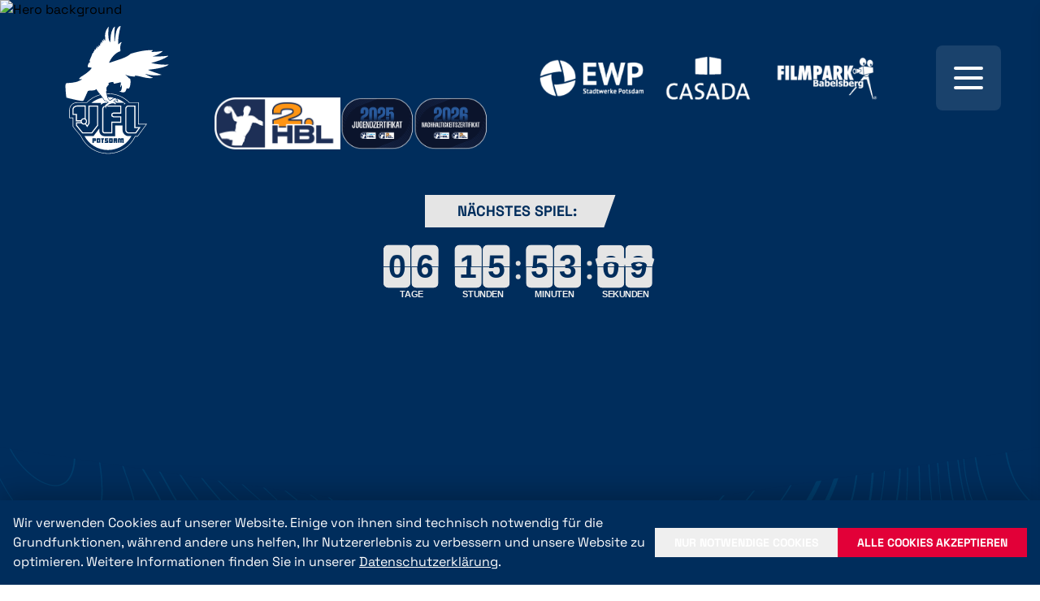

--- FILE ---
content_type: text/html
request_url: https://www.vfl-potsdam.de/start/news-detailseite/arena-heft-zum-spiel-gegen-eulen-ludwigshafen
body_size: 487
content:
<!doctype html>
<html lang="de">
  <head>
    <meta charset="UTF-8" />
    <link rel="icon" type="image/x-icon" href="/favicon.ico" />
    <meta name="viewport" content="width=device-width, initial-scale=1.0" />
    <meta name="theme-color" content="#002D5C" />
    <title>VfL Potsdam | Handball-Bundesliga | Offizielle Website</title>
    <meta name="description" content="Willkommen beim VfL Potsdam - Ihr Handball-Bundesligist aus Brandenburg. Tickets, Spielplan, News und mehr. Erleben Sie Spitzenhandball in der MBS Arena!" />
    <meta name="keywords" content="VfL Potsdam, Handball, Bundesliga, MBS Arena, Handball-Bundesliga, Potsdam Handball" />
    <meta property="og:title" content="VfL Potsdam | Handball-Bundesliga" />
    <meta property="og:description" content="Offizielle Website des VfL Potsdam - Ihr Handball-Bundesligist aus Brandenburg. Tickets, Spielplan und aktuelle News." />
    <meta property="og:image" content="/images/vfl-share.png" />
    <meta property="og:image:width" content="1200" />
    <meta property="og:image:height" content="630" />
    <meta property="og:type" content="website" />
    <meta property="og:locale" content="de_DE" />
    <meta name="twitter:card" content="summary_large_image" />
    <meta name="twitter:image" content="/images/vfl-share.png" />
    <link rel="preload" href="/fonts/SpaceGrotesk/SpaceGrotesk-Regular.ttf" as="font" type="font/ttf" crossorigin />
    <link rel="preload" href="/fonts/SpaceGrotesk/SpaceGrotesk-Bold.ttf" as="font" type="font/ttf" crossorigin />
    <script type="module" crossorigin src="/assets/index-BA0GNZpT.js"></script>
    <link rel="modulepreload" crossorigin href="/assets/react-vendor-CTxAFvto.js">
    <link rel="modulepreload" crossorigin href="/assets/ui-vendor-B8YJqjri.js">
    <link rel="stylesheet" crossorigin href="/assets/index-CRgQkM0P.css">
  </head>
  <body>
    <div id="root"></div>
  </body>
</html>


--- FILE ---
content_type: image/svg+xml
request_url: https://www.vfl-potsdam.de/assets/hbl_youth_25-CDhXgxb6.svg
body_size: 511615
content:
<svg version="1.2" xmlns="http://www.w3.org/2000/svg" viewBox="0 0 1754 1240" width="1754" height="1240">
	<title>HBL_Jugendzertifikat-RGB</title>
	<defs>
		<image  width="1754" height="1240" id="img1" href="[data-uri]"/>
	</defs>
	<style>
	</style>
	<use id="Background" href="#img1" x="0" y="0"/>
</svg>

--- FILE ---
content_type: image/svg+xml
request_url: https://www.vfl-potsdam.de/images/logos/filmpark.svg
body_size: 6136
content:
<svg version="1.2" xmlns="http://www.w3.org/2000/svg" viewBox="0 0 162 68" width="162" height="68">
	<title>Neues Projekt</title>
	<defs>
		<image  width="155" height="65" id="img1" href="[data-uri]"/>
	</defs>
	<style>
	</style>
	<use id="Background" href="#img1" x="6" y="2"/>
</svg>

--- FILE ---
content_type: image/svg+xml
request_url: https://www.vfl-potsdam.de/assets/2hbl-BCRDYF83.svg
body_size: 22725
content:
<svg version="1.2" xmlns="http://www.w3.org/2000/svg" viewBox="0 0 319 132" width="319" height="132">
	<title>2hbl</title>
	<defs>
		<image  width="319" height="132" id="img1" href="[data-uri]"/>
	</defs>
	<style>
	</style>
	<use id="Background" href="#img1" x="0" y="0"/>
</svg>

--- FILE ---
content_type: image/svg+xml
request_url: https://www.vfl-potsdam.de/images/bg.svg
body_size: 133689
content:
<?xml version="1.0" encoding="UTF-8"?>
<svg xmlns="http://www.w3.org/2000/svg" version="1.1" viewBox="0 0 429.4 858.9">
  <defs>
    <style>
      .cls-1 {
        fill: #e5eaef;
      }
    </style>
  </defs>
  <!-- Generator: Adobe Illustrator 28.7.1, SVG Export Plug-In . SVG Version: 1.2.0 Build 142)  -->
  <g>
    <g id="Ebene_1">
      <path class="cls-1" d="M330.7,820.3c3-7.2,6.3-15.4,6.3-23.4,0-1.6-.1-3.2-.4-4.6-.3-1.7-.9-3.3-1.6-4.8-2.7-5.5-7.8-10.2-12.4-14.5-3.2-3-6.3-5.8-8.3-8.7-2.1-3-4.5-7-6.8-11.6-5.4-10.9-10.4-25.3-10.4-37.6,0-15,7.5-23.7,21.6-25.3,18.5-2.1,36.8-.2,51.3,5.1,13,4.8,21.9,11.9,26.3,20.9,1,2.1,1.8,4.3,2.3,6.5.6,2.6.9,5.1.9,7.6,0,9.7-4.3,17.9-8.4,25.9-4.3,8.3-8.7,16.8-8.7,27.2s0,3.1.3,4.7c.4,3.3,1.4,6.4,2.8,9.3,4.2,8.9,12.3,16.5,20.2,23.9,6.4,6.1,13.1,12.3,17.5,19.2.9,1.4,1.7,3,2.5,4.6,1.3,2.7,2.5,5.7,3.5,8.4.1.3.2.6.4.9h0v1s0,0,0,0c-.2-.6-.5-1.2-.7-1.8-1.1-2.9-2.4-6.2-3.8-9.1-.7-1.3-1.4-2.6-2.1-3.8-4.4-6.8-11-13-17.4-19.1-7.6-7.1-15.4-14.5-19.8-23-1.7-3.3-2.9-6.9-3.4-10.6-.2-1.6-.3-3.2-.3-4.7,0-10.5,4.4-19.1,8.7-27.4,4.3-8.3,8.3-16.2,8.3-25.8s-.3-5-.8-7.5c-.4-1.9-1-3.6-1.8-5.4-4.1-9.4-13.1-16.8-26.5-21.7-14.5-5.4-32.7-7.2-51.2-5.1-14.1,1.6-21.3,10-21.3,24.9,0,12.7,5.4,27.8,11.1,38.8,2,4,4.1,7.4,6,10,2,2.8,5.1,5.6,8.3,8.6,4.7,4.3,9.8,9.1,12.5,14.7.8,1.6,1.4,3.2,1.7,4.9.3,1.5.4,3.1.4,4.7,0,8.1-3.4,16.3-6.3,23.5-1,2.5-2,5-2.8,7.1-3.2,9.5-6.3,19.1-8.9,31.3h0s0,0,0,0h-.3s0,0,0,0c2.6-12.3,5.7-21.9,8.9-31.4.7-2.2,1.7-4.6,2.8-7.1ZM322.1,828.9c-2.6,9.2-4.4,17.9-6.8,30h.4s0,0,0,0c2.3-12.1,4.2-20.6,6.8-29.8.8-2.8,1.8-5.6,2.8-8.3,2.3-6.5,4.7-13.2,4.7-20.6,0-1.2,0-2.4-.2-3.6-.3-3.1-1.4-6-2.9-8.8-1.9-3.6-4.4-7-6.8-10.1-.9-1.2-1.8-2.4-2.7-3.6-3.8-5.3-8.1-11.5-11.6-18.5-.5-1-1-2-1.4-3-2.7-6-10.9-24.2-10.9-39.7,0-6.6,1.5-12.1,4.3-16.3,8.1-11.9,50.3-12.4,71.5-6.4,10.5,3,24.9,12.9,31,24.5,1.6,3,2.6,6,2.9,9.1.1,1.1.2,2.2.2,3.3,0,9.9-4.1,17.7-8.4,26.1-3.9,7.4-7.8,15-8.8,24.3-.1,1.3-.2,2.7-.2,4.1,0,2.3.2,4.7.6,7,.5,3.3,1.7,6.5,3.3,9.5,4.1,7.7,10.8,14.6,16.6,20.4l1.2,1.2c1.5,1.5,3.1,3.1,4.5,4.5,6.4,6.3,12.5,12.3,17.3,20.5h0v-.7h0c-4.8-8-10.8-13.9-17.1-20.1-1.5-1.5-3-3-4.5-4.5l-1.2-1.2c-6-6-13-13.2-17-21.2-1.3-2.7-2.3-5.5-2.8-8.3-.4-2.3-.6-4.7-.6-7,0-11,4.5-19.7,8.9-28.2,4.4-8.4,8.5-16.3,8.5-26.2s0-2.2-.2-3.4c-.3-2.9-1.2-5.8-2.6-8.6-6-12-20.8-22.4-31.6-25.4-10.5-3-26.4-4.4-40.5-3.6-9.5.5-26.2,2.6-31.4,10.1-2.9,4.3-4.4,9.8-4.4,16.5,0,15.5,8.2,33.8,10.9,39.8.5,1,1,2.1,1.5,3.1,3.5,7,7.8,13.2,11.6,18.6.8,1.2,1.7,2.3,2.7,3.6,2.3,3.1,4.8,6.4,6.7,10,1.5,2.7,2.5,5.6,2.9,8.6.1,1.2.2,2.3.2,3.5,0,7.3-2.4,14-4.7,20.4-1,2.7-2,5.6-2.8,8.3ZM314.3,836.7c-2,7.3-4,14.8-5,22.2h.4s0,0,0,0h0c1-7.3,3-14.8,4.9-22.1,2.8-10.4,5.7-21.3,5.7-31.8,0-6.2-1-11.8-3-17.1-1.6-4.1-3.4-8.1-5.3-12.2-1.5-3.1-3.1-6.3-4.8-9.5-.9-1.8-1.9-3.7-2.8-5.5-6.5-13.1-12.6-26.8-13.9-43.3-.2-3.2-.4-5.8-.4-8.1,0-8.9,1.9-14.8,6.1-19.1,11.2-11.4,64.8-8.1,81.6-2.8,10.4,3.3,24.9,17.1,30,27.5.9,1.9,1.6,3.8,1.8,5.4.1.9.2,1.9.2,2.8,0,7.3-3.2,14.2-6.6,21.5-1,2.1-2,4.3-2.9,6.5-.6,1.5-1.3,3-2,4.6-3.5,7.9-7.5,16.8-7.4,26.2,0,.3,0,.6,0,.9.2,6,1.7,11.1,3.9,15.7,4.6,9.3,12.6,16.1,20.4,22.8,5,4.3,10.2,8.7,14.3,13.7h0v-.6s0,0,0,0h0c-4.1-4.9-9.1-9.2-14-13.4-7.7-6.6-15.7-13.4-20.2-22.6-2.2-4.5-3.7-9.6-3.9-15.5-.4-9.7,3.8-18.9,7.4-27,.7-1.6,1.4-3.1,2-4.6.9-2.2,1.9-4.4,2.9-6.5,3.4-7.4,6.7-14.3,6.7-21.7,0-1,0-1.9-.2-2.9-.2-1.7-.9-3.7-2-5.9-2-4.1-5.5-8.8-10-13.4-6.8-7-14.3-12.2-20.1-14-8.6-2.7-26.6-4.8-42.7-4.9-11.8,0-32.5.8-39.4,7.8-4.3,4.4-6.2,10.3-6.2,19.4,0,2.3.1,4.9.4,8.1,1.4,18.9,9.2,34.2,16.8,49,1.2,2.3,2.3,4.5,3.4,6.8,0,0,0,0,0,0,.2.4.4.8.6,1.2,0,0,0,.1,0,.2,2.2,4.5,4.2,8.9,5.9,13.4,2,5.3,3,10.8,3,17,0,10.5-2.9,21.3-5.7,31.7ZM308.1,838.4c-1.4,6.5-2.9,13.2-3.8,20.5h.4c.9-7.2,2.4-13.9,3.8-20.4,2.2-10,4.3-19.4,4.3-30.1,0-2.8-.1-5.5-.4-8.2-1.1-10.7-5.4-20.7-9.5-30.4-2-4.6-4-9.5-5.7-14.2-.3-.9-.7-1.9-1-2.8-4.2-12.1-8.9-25.7-9.8-39.8,0-1.5-.1-2.9-.1-4.4,0-.8,0-1.7,0-2.5.9-24.6,15.2-25.7,42.5-25.7,6.1,0,11.7-.3,17.2-.5,7.7-.4,14.9-.7,21.9-.2,15.8,1.3,23.9,8.8,32.6,16.8.7.6,1.4,1.3,2.1,1.9.9.8,1.8,1.6,2.8,2.5,5.9,5.2,12.7,11.1,13.1,18.2.3,6.1-3.8,13.3-7.8,20.2-.8,1.4-1.6,2.8-2.4,4.2-4.4,7.9-8.8,16.3-10.9,23.8-1.2,4.5-1.9,8.9-1.9,13.1,0,.3,0,.6,0,1,.5,19.9,15.3,32.2,28.4,43,1.9,1.6,3.8,3.1,5.5,4.7v-.5s0,0,0,0c-1.3-1.1-2.7-2.3-4.1-3.4-.4-.3-.8-.7-1.2-1-13.2-11-28.3-23.5-28.3-43.7,0-4.1.6-8.5,1.9-13,2-7.5,6.5-15.8,10.8-23.7.8-1.4,1.6-2.8,2.4-4.2,4-7,8.2-14.2,7.8-20.4-.4-7.3-7.2-13.2-13.2-18.5-1-.9-1.9-1.7-2.8-2.5-.7-.6-1.4-1.3-2.1-1.9-8.7-8-16.9-15.6-32.8-16.9-7-.6-14.3-.2-21.9.2-5.4.3-11.1.5-17.2.5-13.3,0-24.1.3-31.4,3.7-7.6,3.6-11.1,10.5-11.6,22.3,0,.8,0,1.7,0,2.5,0,14.2,4.2,27.8,8.5,40.2.5,1.4,1,2.8,1.5,4.2.3,1,.7,1.9,1,2.8,1.7,4.8,3.7,9.6,5.7,14.3,4.1,9.6,8.4,19.6,9.5,30.3.3,2.7.4,5.5.4,8.2,0,10.7-2.1,20.1-4.3,30ZM303.1,842.5c-1.1,5.2-2.2,10.6-3.1,16.4h.4s0,0,0,0c.9-5.8,2-11.1,3.1-16.3,2.2-10.4,4.2-20.3,4.2-32.1,0-3.1-.1-6.3-.4-9.5-1.2-13.4-6-26.8-11.1-41-5.4-14.9-10.9-30.3-12.1-46.1v-.3c-.3-3.5-.5-6.8-.5-10.1,0-5.1.6-9.1,1.9-12.6,5.2-13.6,20-13.6,38.6-13.5,3.1,0,6.4,0,9.7,0,6.1,0,11.6-.6,17-1,8.4-.7,16.3-1.4,24.2-.4,12.3,1.5,19.9,8.6,27.2,15.4,1.7,1.6,3.5,3.2,5.2,4.7,1.1.9,2.8,2.1,4.7,3.6,5.3,3.8,13,9.3,15.4,14.4.4.9.7,1.9.8,2.8.2,4.4-5.4,11.4-10.3,17.5-2.5,3-4.8,5.9-6.3,8.3-4.1,6.5-11.2,18.9-13.1,29.6-.5,2.8-.8,5.6-.8,8.2,0,6.4,1.5,11.8,3.9,16.5,4.6,9,12.7,15.5,20.6,21.9,2.4,1.9,4.7,3.8,6.8,5.6h0v-.5s0,0,0,0c-2.1-1.8-4.3-3.6-6.6-5.5-8-6.5-16.3-13.1-20.8-22.4-2.2-4.5-3.5-9.7-3.5-15.7,0-2.6.3-5.4.8-8.2,1.9-10.6,9-23,13-29.4,1.5-2.4,3.8-5.3,6.3-8.3,5-6.2,10.6-13.2,10.4-17.7,0-1-.3-1.9-.8-2.9-2.4-5.2-10.2-10.7-15.6-14.6-2-1.4-3.6-2.6-4.7-3.5-1.8-1.5-3.5-3.2-5.2-4.7-7.4-6.9-15.1-13.9-27.5-15.5-8-1-15.9-.3-24.3.4-5.4.5-11,.9-17,1-3.3,0-6.6,0-9.7,0-18.8,0-33.7-.1-39,13.8-1.3,3.5-2,7.6-2,12.7,0,3.3.2,6.6.5,10.1v.3c1.2,15.8,6.7,31.2,12.1,46.2,5.1,14.2,9.9,27.5,11.1,40.9.3,3.2.4,6.4.4,9.5,0,11.8-2,21.6-4.2,32.1ZM429.4,814.1v-.4c-10.9-7.2-22.5-15.8-23.7-32.2,0-1-.1-2.1-.1-3.1,0-.6,0-1.1,0-1.7.7-17.5,12.3-31.6,23.8-39.6h0v-.4c-12.1,8.3-24.2,23.2-24.2,41.7,0,1,0,2.1.1,3.1,1.3,16.7,13,25.3,24.1,32.6ZM429.4,811.1v-.4c-14.6-5.8-19.9-20.8-19.9-33.4,0-13.8,6.2-30,19.9-36.5v-.4s0,0,0,0c-2.9,1.4-5.7,3.3-8.1,5.6-2.4,2.4-4.6,5.2-6.4,8.4-3.5,6.2-5.5,13.8-5.7,21.4,0,.5,0,1,0,1.5,0,12.7,5.4,28,20.2,33.8ZM429.4,803.8h0v-.4c-8.6-4.3-14-14.5-14-26.9,0-12.6,5.4-23.1,14-27.7v-.4s0,0,0,0c-8.5,4.4-14,14.6-14.3,26.9,0,.4,0,.8,0,1.2,0,1.2,0,2.3.1,3.5.9,11,6.2,19.9,14.2,23.8ZM429.4,806.8v-.4s0,0,0,0c-12-4.8-16.4-18.1-16.4-29.4,0-12.3,5.1-26.4,16.4-31.9h0v-.4c-11.6,5.5-16.8,19.8-16.8,32.3,0,11.5,4.5,25,16.8,29.8ZM425.2,775.9c0,5.4,1.6,10.2,4.2,13.2h0v-.6s0,0,0,0c-2.4-3-3.8-7.5-3.8-12.6,0-5.2,1.4-9.8,3.8-12.9h0v-.6c-2.6,3.2-4.2,8.1-4.2,13.5ZM297,843.3c-.9,5-1.8,10.1-2.6,15.6h.5s0,0,0,0h.3s0,0,0,0h.5c.8-5.4,1.7-10.5,2.6-15.4,2-11,3.9-21.4,3.9-33.4,0-2.8-.1-5.7-.3-8.6-1-14.2-5.2-27.8-9.3-41-1-3.4-2.1-6.9-3.1-10.2-.5-1.9-1.1-3.8-1.7-5.7-4-13.3-8-27.1-8-41.3,0-2.3.1-4.5.3-6.7,2.2-22.7,18.7-22.6,41.5-22.4,2.8,0,5.6,0,8.5,0,8.2,0,15.6-1.1,22.6-2.2,9-1.3,17.5-2.6,26.5-1.4,12.3,1.7,20.1,9.3,27.7,16.6,6.4,6.3,13.1,12.7,22.4,15.3v-.5h0v-.4s0,0,0,0v-.6c-8.7-2.5-14.9-8.5-21.4-14.8-7.7-7.5-15.7-15.3-28.5-17-9.2-1.2-17.8,0-26.9,1.4-7,1-14.3,2.1-22.4,2.2-2.9,0-5.7,0-8.5,0-22.7-.2-40.6-.3-42.9,23.7-.2,2.2-.3,4.5-.3,6.8,0,14.4,4.1,28.3,8.1,41.7.6,1.9,1.1,3.8,1.7,5.7,1,3.4,2.1,6.9,3.1,10.3,4,13.1,8.2,26.6,9.2,40.7.2,2.8.3,5.7.3,8.5,0,11.9-1.9,22.2-3.9,33.1ZM292.2,840.6c-1.1,5.7-2.2,11.6-3,18.3h.5s.4,0,.4,0h.6c.8-6.6,1.9-12.4,2.9-18,1.8-9.8,3.6-19,3.6-31,0-2.7,0-5.5-.3-8.3-1-15.2-6-33.8-10.5-50.2-.9-3.3-1.8-6.6-2.6-9.6l-.4-1.7c-3-11.4-7.6-28.7-7.6-43.1,0-7.3,1.2-13.1,3.6-17.3,6-10.4,22.4-10,39.7-9.6,6.6.2,13.5.3,19.9-.1,7.1-.5,13.4-1.9,19.5-3.1,7.1-1.5,13.8-2.9,20.2-2.6,13.7.7,21.7,8.4,29.4,16,6.1,5.9,12.4,12,21.4,14.5v-.9s0-.6,0-.6c-8.4-2.4-14.2-8-20.3-14-7.9-7.7-16.1-15.7-30.3-16.4-6.6-.3-13.4,1.1-20.6,2.6-6.1,1.3-12.4,2.6-19.3,3.1-6.3.5-13.1.3-19.7.1-17.8-.4-34.5-.9-41,10.3-2.5,4.3-3.8,10.4-3.8,18,0,14.6,4.6,32,7.6,43.5l.4,1.7c.8,3.1,1.7,6.3,2.6,9.6,4.4,16.3,9.5,34.8,10.4,49.9.2,2.8.3,5.6.3,8.2,0,11.8-1.7,21-3.5,30.7ZM289.2,839.4c-1.1,6-2.2,12.3-3.1,19.5h.4c.9-7.2,2-13.4,3.1-19.4,1.8-10.2,3.6-19.8,3.6-32,0-3.3-.1-6.7-.4-10.2-1-14.1-5.3-29.5-9.3-44.5-1.3-4.8-2.6-9.4-3.7-13.8-.2-.8-.4-1.6-.6-2.4-.1-.6-.3-1.2-.5-1.8-2.9-11-7.2-27.7-7.2-41.4,0-6.8,1.1-12.2,3.2-16.1,6.1-11.5,24.5-11,42.4-10.6,6.5.2,13.1.3,19.1-.1,6.9-.5,13.3-2.2,19.5-3.8,8.9-2.3,17.2-4.5,26.9-3.4,12.4,1.5,20.2,8.7,27.8,15.8,2.4,2.3,4.9,4.6,7.6,6.7,3.5,2.8,7.3,5.3,11.8,7h0v-.4s0,0,0,0c-7.7-2.9-13.5-8.3-19.1-13.6-7.6-7.1-15.4-14.4-28-15.9-9.7-1.1-18.1,1.1-27,3.4-6.1,1.6-12.5,3.3-19.4,3.8-5.9.4-12.6.3-19,.1-17.9-.4-36.5-.9-42.7,10.8-2.1,4-3.2,9.5-3.2,16.3,0,13.8,4.3,30.5,7.2,41.5.4,1.5.8,2.9,1.1,4.2,1.1,4.4,2.4,9,3.7,13.8,4.1,14.9,8.3,30.4,9.3,44.4.3,3.5.4,6.9.4,10.2,0,12.1-1.7,21.7-3.6,31.9ZM287.9,807.8c0,15.6-2.1,31.8-6.5,51.1h.4s0,0,0,0c4.4-19.2,6.5-35.5,6.5-51,0-13.7-1.6-27.3-4.9-41.5-1.3-5.8-2.8-11.5-4.4-17.6-2.2-8.4-4.5-17.1-6.4-26.3-.4-1.7-.9-3.8-1.4-6.2-2.2-9.1-5.4-22.9-5.4-33s.4-6.1,1.1-8.2c4.4-12.8,25.5-12.5,45.9-12.2,4.2,0,8.5.1,12.6,0,13.1-.2,22-2.8,30.5-5.3,5.4-1.6,10.5-3.1,16.6-4,19.1-2.9,29.8,6.7,40.2,16,5.2,4.7,10.6,9.5,17,12.5h0v-.4s0,0,0,0c-6.2-3-11.4-7.6-16.8-12.4-10.4-9.3-21.2-19-40.5-16.1-6.1.9-11.2,2.4-16.7,4.1-8.5,2.5-17.3,5.1-30.4,5.3-4.1,0-8.4,0-12.6,0-20.6-.3-41.8-.6-46.3,12.4-.7,2.1-1.1,4.9-1.1,8.3s0,1.9,0,2.9c.5,9.7,3.4,21.9,5.4,30.2,0,.2,0,.3.1.5.5,2.2,1,4.1,1.3,5.7,2,9.2,4.2,17.9,6.4,26.3,1.6,6.1,3.1,11.8,4.4,17.6,3.3,14.2,4.9,27.7,4.9,41.4ZM281.5,837.8c-1.4,6.5-2.9,13.2-4,21.1h.4c1.1-7.9,2.6-14.6,4-21,2.2-9.8,4.2-19.1,4.4-31.2,0-.5,0-.9,0-1.4,0-18.5-5.1-38-9.6-55.2-1.2-4.6-2.4-9-3.4-13.3-1-4.1-2-8.4-3.1-13.1-1.5-6.6-3.1-13.5-4.9-20.8-.5-1.9-1.6-5.1-2.9-8.7-2.7-7.7-6.1-17.3-6.1-22.4,0-.7,0-1.4.2-1.9,1.7-5.7,18.7-9.8,30.3-10.7,8.9-.6,16.7-.3,24.2,0,7.2.3,14.1.6,21.4,0,7.7-.6,14.7-3,21.5-5.4,8.4-2.9,17.1-5.9,27-5.4,14.6.8,23.8,8.9,32.6,16.6,4.9,4.3,10,8.7,15.9,11.8h0v-.4h0c-5.8-3.1-10.8-7.5-15.7-11.7-8.9-7.8-18.1-15.9-32.9-16.7-9.9-.6-18.7,2.5-27.1,5.4-6.8,2.4-13.8,4.8-21.4,5.4-7.3.6-14.1.3-21.4,0-7.5-.3-15.4-.6-24.3,0-11.3.8-28.8,4.8-30.6,10.9-.2.5-.2,1.2-.2,2,0,5.1,3.4,14.8,6.1,22.5,1.3,3.6,2.4,6.8,2.8,8.7.2.9.4,1.8.7,2.7,1.5,6.3,2.9,12.2,4.2,18.1,1.1,4.6,2.1,9,3,13.1,1,4.3,2.2,8.7,3.4,13.3,1.2,4.6,2.4,9.3,3.6,14.2,3.4,13.8,6.2,28.3,6,42.3-.2,12-2.2,21.3-4.4,31.1ZM22.6,622.9C15.2,624.7,7.6,626.6,0,629.2v.4c7.6-2.5,15.3-4.5,22.7-6.3,14.3-3.6,27.9-6.9,38.9-14.3,7.2-4.8,13.8-10.8,20.2-16.6,6-5.4,12.2-11.1,18.9-15.8,1.3-.9,2.6-1.8,3.9-2.8,12.6-8.9,26.9-19,44.4-20.9,5.9,6.3,7.1,13.7,8.4,20.9.8,4.8,1.6,9.8,3.9,14.2,13.7,27.7,40.5,42.4,67.4,54.1,3,1.3,6,2.7,8.8,4.1,9.8,4.7,19,9.2,31,9.6,17.8.6,38.3,1,55.1,0,10.9-.7,19.6-3.9,28-6.9,7.5-2.7,14.5-5.3,22.7-6,18.4-1.6,30.3,8.4,40.7,17.3,4.8,4.1,9.4,8,14.3,10.5v-.4c-4.8-2.5-9.4-6.4-14.1-10.4-10.5-8.9-22.4-18.9-41-17.3-8.2.7-15.3,3.3-22.8,6-8.4,3.1-17.1,6.2-27.9,6.9-7.3.5-15.4.6-23.6.6-10.6,0-21.4-.3-31.4-.6-11.9-.4-21.2-4.8-30.9-9.5-2.9-1.4-5.8-2.8-8.9-4.1-26.9-11.7-53.6-26.3-67.3-53.9-2.2-4.4-3-9.4-3.8-14.1-1.2-7.3-2.5-14.8-8.5-21.2h0c0,0,0,0,0,0-17.7,2-32,12.1-44.7,21-1.3.9-2.6,1.9-3.9,2.8-6.8,4.7-13,10.4-18.9,15.8-6.4,5.8-12.9,11.8-20.2,16.6-11,7.3-24.5,10.7-38.8,14.3ZM22.7,618.8C15.1,620.5,7.3,622.2,0,624.8H0v.4s0,0,0,0c6.4-2.2,13.2-3.9,19.9-5.4,1-.2,1.9-.4,2.9-.7,12.1-2.7,24.7-5.6,34.5-11.6,1-.6,2.1-1.3,3.1-2,7.1-4.8,13.9-10.9,20.9-17.3,6-5.4,12.1-11,18.7-16,1-.7,1.9-1.4,2.9-2.1,5.4-3.9,10.9-7.5,17.3-11.7,2.3-1.5,4.7-3.1,7.3-4.8.8-.5,1.7-1.2,2.7-1.8,7.3-5.1,18.4-12.8,26.8-8.9,5.9,2.7,6,14.4,6.1,24.7,0,5.5,0,10.8,1,14.1,6.8,24.1,28.6,42.7,64.6,55.5,3.7,1.3,7.4,2.8,11,4.2,6.5,2.6,12.7,5,18.7,6.6,21.5,5.7,60.2,6.4,79.8,1.4,4.8-1.2,9.3-3.4,14.2-5.6,8.1-3.8,16.5-7.7,26.3-7.3,14.5.6,23.6,7.9,33.1,15.7.3.3.7.5,1,.8,5.1,4.1,10.3,8.2,16.6,11.3h0v-.4s0,0,0,0c-4.2-2.1-7.9-4.6-11.5-7.3-2-1.5-4-3.1-5.9-4.7-9.6-7.8-18.7-15.1-33.3-15.8-9.9-.4-18.4,3.5-26.5,7.4-4.8,2.3-9.4,4.4-14.1,5.6-19.5,5-58.1,4.3-79.6-1.4-6-1.6-12.1-4-18.7-6.6-3.6-1.4-7.3-2.9-11-4.2-35.9-12.7-57.5-31.3-64.3-55.3-.9-3.3-1-8.5-1-14,0-10.4-.2-22.2-6.3-25-8.6-3.9-19.8,3.8-27.2,9-1,.7-1.9,1.3-2.7,1.8-2.6,1.7-5,3.3-7.3,4.8-6.4,4.2-11.9,7.8-17.3,11.7-7.8,5.6-14.9,12-21.7,18.1-8.1,7.3-15.7,14.2-23.9,19.3-9.8,6-21.7,8.7-34.4,11.6ZM19.8,611.8C13.4,613.1,6.7,614.5,0,616.5v.9s0,.6,0,.6c6.8-2,13.5-3.4,20.1-4.8,12.3-2.6,24-5.1,33.8-11,6.6-4,12.3-9.8,17.7-15.5,2.7-2.8,5.5-5.7,8.4-8.4,6.2-5.6,13.3-10.5,20.1-15.3,3.1-2.1,6-4.2,8.8-6.2,2.6-1.9,5.3-4,7.9-5.9,16-12.1,32.5-24.7,56-28.2.6,0,1.2.3,1.4.9,1.2,3.9,1.7,8,1.7,12.3,0,6.1-1.1,12-2.2,17.8-1.2,6.4-2.5,13-2.2,19.9.8,21.5,17.2,38.6,32.2,47.4,8.8,5.1,19.6,8.6,29.9,11.6,25.3,7.3,72.4,20.9,106.2,7.2,4-1.6,7.9-4,11.7-6.3,6.2-3.8,12-7.3,18.5-8,16.1-1.7,28.8,8.5,40,17.5,6.6,5.3,12.9,10.4,19.3,12.7v-1s0-.6,0-.6c-6.1-2.4-12.1-7.2-18.4-12.3-11.4-9.2-24.4-19.7-41.1-17.9-6.8.7-13.1,4.5-19.1,8.2-3.7,2.3-7.6,4.6-11.5,6.2-33.4,13.6-80.1,0-105.3-7.2-10.2-3-20.8-6.4-29.5-11.4-14.7-8.6-30.7-25.2-31.5-46.2-.2-6.7,1-13.3,2.2-19.6,1.1-5.8,2.3-11.9,2.3-18.1s-.7-9.5-2.2-13.9c0-.3-.3-.5-.5-.7h0c-.3-.2-.5-.2-.8-.2-24.5,3.4-41.5,16.2-57.9,28.7-2.6,2-5.2,4-7.9,5.9-2.8,2.1-5.7,4.1-8.8,6.2-6.9,4.8-14,9.7-20.2,15.4-2.9,2.7-5.8,5.6-8.5,8.4-5.4,5.6-11,11.4-17.4,15.2-9.7,5.8-21.2,8.2-33.4,10.8ZM20.9,615.7C13.9,617.1,6.8,618.6,0,620.7v.9s0,.6,0,.6c6.8-2.2,14.1-3.7,21.2-5.2,11.1-2.3,22.6-4.7,32-9.8,7.1-3.9,12.9-9.5,19.1-15.5,1.9-1.8,3.8-3.7,5.7-5.5,13.9-12.9,28.6-22.9,44.1-33.4,2.6-1.8,5.2-3.6,7.9-5.4l1-.7c7.5-5.2,21.5-14.8,30.9-10.8,4.1,1.8,6,7.4,6,18.3,0,3.4-.2,7-.3,10.5-.2,3.3-.3,6.5-.3,9.4s.2,6.2.8,8.1c8.4,31.5,38.3,45.2,66.4,54.5,23.3,7.7,67.6,19.1,102.5,9.4,5.1-1.4,10.1-4,14.8-6.5,7.7-4,15.7-8.1,24.8-7.9,14.2.4,24.5,8.5,34.4,16.4,6.1,4.8,11.9,9.4,18.5,12.3v-.6s0-.4,0-.4v-.6c-6.2-2.8-11.7-7.2-17.6-11.8-10.1-8-20.6-16.3-35.3-16.7-9.4-.3-17.6,4-25.5,8.1-4.9,2.6-9.6,5-14.6,6.4-34.6,9.6-78.6-1.7-101.7-9.3-27.7-9.1-57.2-22.6-65.4-53.5-.5-1.8-.7-4.3-.7-7.8,0-2.9.1-6,.3-9.3.2-3.5.3-7.1.3-10.6,0-7.8-.8-17-6.9-19.6-10.1-4.3-24.6,5.6-32.3,10.9l-1,.7c-2.7,1.8-5.3,3.6-7.9,5.4-15.6,10.6-30.3,20.5-44.3,33.5-2,1.8-3.9,3.7-5.7,5.5-6.1,5.9-11.8,11.5-18.7,15.3-9.2,5-20.1,7.3-31.7,9.7ZM399.3,628.1c10.7,7.9,20.4,13.7,30.1,19.2v-.6s0-.4,0-.4v-.6c-9.4-5.4-18.9-11-29.3-18.7-1.9-1.4-4-3.2-6.2-5.1-7.3-6.3-16.3-14.1-26.8-13.7-8.9.3-15.1,6.3-21.1,12.1-3.7,3.5-7.4,7.2-11.8,9.6-23.8,13-57.8,7.1-82,0-3.3-1-6.4-1.9-9.5-2.8-27.4-7.9-47.1-13.5-57.4-36.4-2.2-5-3.4-11.1-3.4-17.6,0-17.7,8.4-35.8,19-41.1,10.9-5.5,24.9-4.5,39.8-3.5,7.5.5,15.3,1,22.9.7,19.6-.8,44.1-2.4,59.6-8,11.2-4,21.4-9.9,31.3-15.5,6.8-3.9,13.7-7.8,20.9-11.1,4.4-2,8.6-4.2,12.6-6.2,12.6-6.4,24.6-12.5,41.4-15.6v-.5s0-.4,0-.4v-.5c-17.2,3.2-29.3,9.3-42,15.8-4.1,2.1-8.3,4.2-12.6,6.2-7.2,3.3-14.2,7.3-21,11.2-9.8,5.6-20,11.4-31.1,15.4-15.3,5.5-39.6,7.1-59.2,7.9-7.6.3-15.3-.2-22.8-.7-15-1-29.3-2-40.5,3.7-11.3,5.6-19.8,23.9-19.8,42.4,0,6.8,1.2,13.1,3.5,18.2,10.6,23.5,30.6,29.2,58.3,37.2,3.1.9,6.2,1.8,9.5,2.8,24.5,7.3,58.8,13.1,83.1,0,4.6-2.5,8.4-6.2,12.2-9.8,6.1-5.9,11.8-11.4,20.1-11.7,9.9-.3,18.4,6.9,25.8,13.4,2.2,1.9,4.3,3.7,6.3,5.2ZM406.5,635.8c7.6,5.3,14.8,10.3,23,14.4v-.6s0-.4,0-.4v-.6c-7.8-4-14.8-8.9-22.1-14-1.6-1.1-3.3-2.3-5-3.4-1.5-1-3-2.2-4.7-3.4-7.7-5.7-17.3-12.7-27.6-12.6-8.6.1-16.1,5.7-23.4,11.1-4.7,3.5-9.5,7.1-14.5,9-18.1,7.2-45.9,5.5-65.5.7-2.9-.7-5.9-1.4-8.8-2.1-35.5-8.6-68.9-16.7-78.3-49.9-.9-3.3-1.4-7.2-1.4-11.8,0-16.1,5.7-34.7,12.8-41.5,9.8-9.4,29.5-8,48.6-6.5,5.6.4,11.3.8,16.8,1,28.3.8,54.2-2.5,69.1-8.7,11.1-4.6,21.4-10.5,31.4-16.1,6.3-3.6,12.8-7.3,19.3-10.5l2.7-1.4c15.5-7.7,30.1-15.1,50.6-19v-.9s0-.5,0-.5c-20.8,4-35.6,11.4-51.2,19.2l-2.7,1.4c-6.5,3.3-13.1,7-19.4,10.5-10,5.6-20.3,11.5-31.3,16.1-14.8,6.2-40.4,9.4-68.5,8.6-5.4-.1-11.2-.6-16.7-1-19.4-1.4-39.4-2.9-49.7,6.9-7.3,7-13.2,26.1-13.2,42.5s.5,8.8,1.4,12.2c9.6,34,43.5,42.2,79.4,50.9,2.9.7,5.8,1.4,8.8,2.1,19.7,4.9,47.9,6.6,66.3-.7,5.1-2,10.1-5.7,14.8-9.2,7.1-5.3,14.5-10.8,22.6-10.9,9.8-.1,19.2,6.8,26.7,12.3,1.7,1.2,3.2,2.4,4.7,3.4,1.7,1.2,3.3,2.3,5,3.4ZM396.7,620.4c10.1,8.6,20,15.3,32.7,22v-.4c-.4-.2-.8-.4-1.2-.6-12-6.4-21.6-12.9-31.3-21.2-2.1-1.8-4.3-4.2-6.7-6.7-7.2-7.6-16.2-17.2-27.4-16.4-9.4.6-14.9,8.9-19.7,16.2-2.2,3.3-4.3,6.4-6.4,8.3-11.1,9.5-29.7,14.3-49.8,12.9-9.4-.7-19.7-3.9-29.7-7-3.3-1-6.8-2.1-10.1-3.1-2.1-.6-4.3-1.2-6.4-1.8-26.8-7.5-47.9-13.4-53.6-39.8-.8-3.7-1.2-7.4-1.2-11,0-20.6,13.5-36.4,32.9-38.4,10.1-1,20.8-1.1,31.1-1.2,9.3,0,18.9-.2,28.3-.9h1.3c18.8-1.6,36.5-3.1,50.9-9.4,11.4-5,22.6-11.2,33.4-17.3,6.2-3.5,12.6-7,19.1-10.4,14.3-7.4,29.5-14.1,46.7-17.9h0v-.4c-25.2,5.5-45.9,17.1-66,28.3-11.3,6.3-21.9,12.3-33.3,17.3-14.4,6.3-32.1,7.7-50.8,9.2h-1.3c-9.3.9-18.9,1-28.2,1-10.4,0-21.1.2-31.2,1.2-19.6,2-33.2,18-33.2,38.8,0,3.6.4,7.3,1.2,11.1,2.6,12.2,8.8,20.9,19.3,27.3,9.5,5.8,21.7,9.2,34.6,12.8,2.1.6,4.2,1.2,6.4,1.8,3.3.9,6.7,2,10.1,3.1,10,3.1,20.4,6.4,29.8,7,20.2,1.4,38.9-3.4,50.1-13,2.2-1.9,4.3-5,6.5-8.4,4.8-7.2,10.3-15.4,19.4-16.1,11-.8,20,8.7,27.2,16.3,2.4,2.5,4.6,4.9,6.7,6.7ZM429.4,623.3v-.4s0,0,0,0c-18-7.4-25.3-26.3-32.8-46.4-.1-.3-.2-.6-.4-1-1.9-5-3.8-10.1-5.8-15-.6-1.4-1.3-2.9-2-4.4-2.2-4.8-4.6-9.8-4.6-14.2s0-.9,0-1.4c1-8,10.8-12.5,18.7-16.1,1.3-.6,2.5-1.2,3.7-1.7,5.7-2.8,10.3-5.6,14.8-8.3,2.8-1.7,5.5-3.3,8.3-4.9h0v-.4c-2.9,1.6-5.6,3.2-8.5,5-4.5,2.7-9.1,5.5-14.8,8.3-1.1.6-2.4,1.1-3.7,1.7-8,3.7-17.9,8.2-18.9,16.4,0,.5,0,.9,0,1.4,0,4.5,2.3,9.5,4.6,14.4.7,1.5,1.4,3,2,4.4,2.1,4.9,4,10,5.8,15,.1.3.2.6.4,1,7.6,20.3,14.9,39.3,33.1,46.7ZM429.4,613.1h0v-.4s0,0,0,0c-11.8-5.8-18.8-23-18.8-37.4,0-14.9,7-25.1,18.8-27.9h0v-.4c-12,2.8-19.1,13.1-19.1,28.2,0,.2,0,.5,0,.7.2,14.3,7.3,31.3,19.1,37.1ZM368.5,488.5c18.6-9.2,37.8-18.8,61-23.7v-.4c-23.2,5-42.5,14.5-61.1,23.8-2.6,1.3-5.2,2.6-7.8,3.8-5.5,2.7-10.8,5.6-15.9,8.4-16.8,9.3-32.7,18-55,19.6-17,1.2-31.3-1.2-46.4-3.7-5.8-1-11.8-2-18.1-2.8-8.4-1.1-16.2.4-24.4,1.9-6.3,1.2-12.8,2.4-19.7,2.4-.2,0-.4,0-.6,0-.5,0-.9-.2-1.2-.6-3.6-5.2-5.7-10.8-7.6-16.2-1.8-5-3.4-9.7-6.4-14.1-5.2-7.9-12.4-14-19.4-19.9-8-6.8-16.2-13.8-21.2-23.3-3.3-6.3-5.3-13.8-7.4-21.7-2.5-9.3-5-19-10-27.3-2.7-4.5-6.7-8.7-10.5-12.8-6.7-7.2-13.6-14.6-14.8-23.8-.2-1.3-.3-2.7-.3-4,0-10.6,5.4-19.2,10.1-26.8,1.4-2.3,2.7-4.4,3.9-6.4,4.9-9.1,9-19.6,12.9-29.8,10-25.9,20.4-52.6,45.7-62.9,18.9-7.7,53.3,2.9,66.5,10.8,6.3,3.8,10.9,9.6,15.7,15.7,4.6,5.9,9.5,11.9,16.1,16.7,5.4,3.8,12.5,6.1,19.4,8.3,8.5,2.7,17.2,5.5,22.6,11.1,5.3,5.6,8,12.9,10.6,19.8,3,8.1,5.9,15.8,12.6,19.8,10.6,6.2,22.7,5.1,31,3,11-2.7,19.6-8,23.5-11.7,3.8-3.6,7.7-9,10.9-15.2,3.4-6.6,5.1-14.2,6.7-21.6,1.6-7.5,3.2-14.5,6.3-20.1,6.7-11.7,19.7-18.9,33.2-24.9v-.4c-13.6,5.9-26.7,13.2-33.5,25.1-3.2,5.6-4.7,12.7-6.4,20.2-1.6,7.4-3.3,15-6.7,21.5-3.2,6.2-7,11.5-10.8,15.1-9.5,8.9-35.7,19.3-54.1,8.6-6.6-3.9-9.5-11.5-12.5-19.6-2.6-7-5.3-14.3-10.7-20-5.4-5.7-14.2-8.5-22.7-11.2-6.9-2.2-14-4.4-19.3-8.2-6.6-4.7-11.4-10.8-16-16.6-4.9-6.2-9.5-12-15.8-15.8-7.7-4.6-19.9-9-31.7-11.4-10.2-2.1-24.5-3.7-35.1.6-25.5,10.4-35.8,37.2-45.9,63.1-3.9,10.2-8,20.7-12.9,29.8-1.1,2-2.4,4.2-3.8,6.4-4.8,7.6-10.2,16.3-10.2,27,0,1.3,0,2.7.3,4.1,1.2,9.3,8.2,16.8,14.9,24,4,4.3,7.8,8.3,10.5,12.8,5,8.2,7.5,17.8,10,27.2,2.1,7.9,4.1,15.4,7.4,21.8,5,9.5,13.3,16.6,21.3,23.4,7,5.9,14.2,12,19.3,19.8,2.9,4.4,4.6,9.1,6.3,14,4.2,12.1,6,13.9,7.9,16.7,0,.1.2.3.3.3h0c.2,0,.3.2.5.2,6.7,0,14.1-1.3,20.8-2.6,6.2-1.2,12.1-2.3,18.2-2.3,2,0,4.1.1,6.2.4,6.3.8,12.3,1.8,18,2.8,15.1,2.5,29.4,4.9,46.4,3.7,22.3-1.6,38.2-10.4,55.1-19.6,5.1-2.8,10.4-5.7,15.9-8.4,2.6-1.3,5.2-2.6,7.8-3.8ZM356.9,490.8c22.5-12,43.9-23.4,70-29.7.8-.2,1.7-.4,2.5-.6v-.4c-27.4,6.1-49.4,17.9-72.8,30.3-2.8,1.5-5.6,3-8.5,4.5l-1.8.9c-25.2,13.3-53.7,28.4-90.8,17-3.5-1.1-6.4-2.7-9.5-4.4-4.4-2.4-8.9-4.9-15.1-5.7-6-.8-11.8.3-17.4,1.4-6.8,1.4-13.9,2.7-21.7.7-8.4-2.2-14.7-10.4-20.9-18.4-3-3.8-5.8-7.5-8.7-10.3-4.5-4.4-9-7.9-13.4-11.4-6.4-5-12.4-9.7-17-16-6-8.3-8.5-17.3-11.1-26.8-2.2-8.1-4.5-16.4-9.1-25-2.8-5.1-6.8-9.7-10.6-14.1-7.3-8.3-14.8-17-14.8-29.9,0-.9,0-1.8.1-2.6.7-8.9,5.8-18.5,10.3-27,1-1.8,1.9-3.6,2.8-5.3,3.6-7.2,6.9-15.3,10.3-23.9,11.5-28.8,24.5-61.4,56.9-64.5,16.3-1.6,36.5,4.5,48.4,10.8,7.2,3.8,12.7,10.5,18.7,17.6,5.2,6.3,10.7,12.8,17.5,17.6,5.5,3.9,12.4,6.1,19,8.3,6.5,2.1,12.7,4.1,17.2,7.6,6,4.6,9,12.8,11.8,20.6,3.3,9.1,6.8,18.6,15,22.6,14.4,6.9,37.2,3.9,50.1-2.9,8.7-4.5,16.2-12.3,21.8-22.4,3.6-6.6,5.4-13.7,7-20.6,1.8-7.6,3.7-15.4,8.2-22.5,6.8-10.8,16.5-15.3,27.9-20.4,0,0,.2,0,.2-.1v-.4c-.1,0-.3.1-.4.2-11.4,5.2-21.2,9.6-28,20.5-4.5,7.2-6.4,15-8.2,22.6-1.7,6.9-3.4,14-7,20.5-5.5,10-13,17.7-21.7,22.2-12.8,6.7-35.5,9.7-49.8,2.9-8.1-3.9-11.5-13.3-14.8-22.4-2.9-7.9-5.9-16.1-12-20.8-4.6-3.5-10.8-5.5-17.3-7.6-6.6-2.1-13.4-4.3-18.9-8.2-6.8-4.9-12.2-11.3-17.5-17.6-5.9-7.1-11.6-13.9-18.8-17.7-11.9-6.3-32.2-12.4-48.6-10.8-32.7,3.2-45.7,35.9-57.2,64.8-3.4,8.6-6.7,16.7-10.3,23.8-.9,1.7-1.8,3.5-2.8,5.3-4.5,8.5-9.6,18.2-10.3,27.2,0,.9,0,1.8,0,2.7,0,13.1,7.6,21.7,14.9,30.1,3.9,4.4,7.8,9,10.6,14.1,4.6,8.5,6.9,16.8,9.1,24.9,2.6,9.6,5.1,18.6,11.2,26.9,4.6,6.3,10.6,11,17,16,4.4,3.4,9,7,13.4,11.3,2.9,2.9,5.7,6.5,8.7,10.3,6.2,8,12.6,16.3,21.1,18.5,7.9,2.1,15,.6,21.9-.7,5.8-1.2,11.3-2.2,17.2-1.4,6.1.8,10.6,3.3,15,5.7,3,1.6,6.1,3.3,9.6,4.4,37.2,11.4,65.8-3.7,91.1-17.1l1.8-.9c2.8-1.5,5.7-3,8.5-4.5ZM379.5,467.8c13.6-7,27.5-14.3,44.6-18.4,1.8-.4,3.6-.8,5.4-1.2v-.4c-19.6,3.8-35.1,11.8-50.1,19.6-3.3,1.7-6.7,3.5-10.1,5.2-7.1,3.5-14,7.5-20.7,11.4-12.6,7.2-24.4,14-37.2,18.1-8.3,2.7-18.5,3.5-27.2,2.1-9.9-1.5-17.4-5.6-21.1-11.4-4-6.3-4.6-15.7-4.6-24.9,0-2.8,0-5.7.1-8.5,0-2.8.1-5.7.1-8.6,0-10.9-.8-21.9-6.5-28.5-6-6.9-20.2-9.8-29.2-5.8-9.2,4.1-11.1,17.5-13,30.4-1.9,13.7-3.8,26.7-13.8,28.6-7.9,1.5-17.4-3.9-24.3-7.8h-.2c-14.5-8.3-28.3-16.7-36.1-29.5-4.4-7.2-7.1-15.5-9.9-24.2-2.6-8.1-5.3-16.5-9.6-24-1.7-2.9-3.9-6-6.3-9.3-5.8-7.9-12.4-16.9-13.2-26.6,0-.9-.1-1.8-.1-2.8,0-9.1,3.6-16.9,6.8-23.7.7-1.5,1.4-2.9,2-4.4,2.7-6.2,5.1-12.8,7.7-19.8,10.1-27.2,20.5-55.3,46.5-62.9,20.8-6,42.1,1.6,54.2,10.1,8,5.6,13.6,12.9,19,20,4.7,6.2,9.2,12,15,16.7,4.9,3.9,10.1,6.4,15.1,8.9,7.6,3.7,14.8,7.3,19.6,14.8,2.9,4.5,4.6,10.2,6.2,15.7,2.9,9.6,5.8,19.5,14.9,23.2,7.3,3,18.6,1.5,26.1.4,1.1-.1,2.1-.3,3-.4,23-2.9,36.7-8.1,47.2-18,9.5-9,14.9-20.2,20.1-31,7-14.6,13.6-28.5,29.8-35.6v-.4s0,0,0,0c-16.4,7.2-23,21.1-30.1,35.9-5.2,10.8-10.5,22-20,30.9-10.5,9.9-24.1,15.1-47,17.9-.9.1-1.9.3-3,.4-7.4,1-18.6,2.6-25.9-.4-8.9-3.7-11.8-13.5-14.7-23-1.7-5.5-3.4-11.3-6.3-15.8-4.9-7.7-12.1-11.2-19.8-15-5-2.5-10.2-5-15-8.8-5.8-4.6-10.2-10.4-15-16.6-5.4-7.1-11.1-14.5-19.1-20.1-12.1-8.5-33.6-16.2-54.5-10.1-11.7,3.4-21.3,11.4-29.4,24.4-7.2,11.5-12.3,25.3-17.3,38.7-2.6,7-5,13.6-7.7,19.7-.3.7-.7,1.5-1,2.3-.3.7-.6,1.4-1,2.1-3,6.5-6.4,13.8-6.8,22.2,0,.6,0,1.1,0,1.7s0,1.9.1,2.8c.8,9.8,7.4,18.9,13.3,26.8,2.4,3.3,4.7,6.4,6.3,9.2,4.3,7.4,7,15.8,9.6,23.9,2.7,8.4,5.5,17,10,24.3,7.9,12.9,21.7,21.4,36.3,29.6h.2c7,4,16.6,9.4,24.6,7.9,10.3-1.9,12.1-15,14.1-28.9,1.8-12.9,3.7-26.2,12.8-30.2,8.8-3.9,22.8-1.1,28.8,5.7,5.7,6.5,6.5,17.5,6.5,28.3,0,2.8,0,5.7-.1,8.6,0,2.8-.1,5.7-.1,8.5,0,9.3.6,18.8,4.6,25.1,3.8,5.9,11.4,10,21.3,11.6,8.9,1.4,18.9.6,27.4-2.1,12.8-4.1,24.7-10.9,37.3-18.2,6.7-3.8,13.6-7.8,20.7-11.3,3.4-1.7,6.8-3.5,10.1-5.2ZM346.1,460.3c25.8-16.2,50.2-31.5,83.3-38v-.4c-33.2,6.6-57.6,21.9-83.5,38.1l-.6.4c-2.8,1.8-5.7,3.7-8.4,5.6-5.4,3.7-11,7.6-17,10.2-4.3,1.9-8.3,3.1-11.9,3.6-5.3.7-9.7,0-13.3-2.4-6.4-4.2-10-13.5-10-26.2,0-14.8,4.7-32.2,11.5-42.3,8.4-12.5,22.1-26.1,32.5-32.3,7.2-4.3,15-6.5,22.6-8.6,8.4-2.3,16.3-4.6,23-9.4,10.7-7.7,18.8-18.6,26.7-29.1,8.2-11,16.7-22.3,28.2-30.5h0v-.4s0,0,0,0c-10.6,7.4-18.6,17.5-26.2,27.6-.8,1-1.6,2.1-2.3,3.1-7.9,10.5-16,21.4-26.6,29.1-6.7,4.8-14.5,7-22.9,9.3-7.6,2.1-15.5,4.3-22.7,8.7-10.5,6.3-24.2,19.9-32.6,32.4-6.8,10.2-11.6,27.7-11.6,42.5,0,12.9,3.6,22.3,10.1,26.5,6.1,4,14.7,3.6,25.6-1.2,6-2.6,11.6-6.5,17-10.3,2.7-1.9,5.5-3.8,8.4-5.6l.6-.4ZM357.9,447c20.9-13.3,42-25.2,71.6-29.8h0v-.4c-33.9,5.3-56.7,20-80.8,35.7-4.4,2.8-8.9,5.8-13.5,8.7-1.1.7-2.3,1.5-3.5,2.3-8.1,5.3-19.2,12.5-29.7,9.9-10.2-2.5-12.3-13.4-12.3-22,0-11.6,3.8-25,7.4-31.7,7-13,23.2-30.5,35.4-38.1,5-3.1,11.1-4.9,17.6-6.8,7.1-2.1,14.3-4.3,20.8-8.3,12.5-7.7,21.4-19.8,29.9-31.4,8.3-11.2,16.8-22.8,28.6-30.5v-.4c-12,7.8-20.6,19.4-28.9,30.7-8.6,11.6-17.4,23.6-29.8,31.3-6.4,4-13.7,6.1-20.7,8.2-6.5,1.9-12.6,3.8-17.7,6.9-12.3,7.6-28.6,25.1-35.5,38.2-3.6,6.7-7.4,20.2-7.4,31.8,0,8.8,2.2,19.8,12.6,22.4,10.6,2.6,21.8-4.7,30-10,1.2-.8,2.4-1.6,3.5-2.3,4.6-2.9,9.1-5.8,13.5-8.7,3-1.9,6-3.9,9-5.8ZM358.1,440.8c20.1-14.1,39.2-27.5,71.3-28.2v-.4c-32.3.8-51.4,14.2-71.6,28.3-3.6,2.5-7.3,5.2-11.1,7.7-1.6,1.1-3.2,2.2-4.8,3.3-6.5,4.4-13.3,9-19.8,11.8-4.2,1.8-8,2.7-11.3,2.7-2.9,0-5.5-.7-7.6-2.1-4.6-3-7.2-9.2-7.2-17.5,0-7.2,2-15.1,5.4-21.7,6.8-13.1,22.3-29.9,34.7-37.3,5.2-3.1,11-4.9,16.6-6.6,5.4-1.7,11.1-3.4,15.9-6.3,13.8-8.3,22.7-20.9,31.3-33,8.2-11.6,16.7-23.5,29.5-31.8h0v-.4c-12.9,8.4-21.5,20.4-29.8,32-8.6,12.1-17.5,24.6-31.2,32.9-4.8,2.9-10.2,4.6-15.9,6.3-5.7,1.7-11.5,3.5-16.7,6.7-12.4,7.5-28,24.3-34.8,37.5-3.5,6.7-5.4,14.7-5.4,21.9s2.6,14.7,7.4,17.8c4.7,3.1,11.2,2.9,19.3-.6,6.5-2.8,13.3-7.4,19.8-11.9,1.6-1.1,3.2-2.2,4.8-3.3,3.8-2.5,7.5-5.1,11.1-7.7ZM383.1,416.1c9.3-3.8,17.8-4.3,27.7-5,5.8-.4,11.8-.8,18.6-1.8v-.4c-6.8,1.1-12.8,1.5-18.6,1.9-9.9.6-18.5,1.2-27.8,5-7.7,3.2-15.8,9.7-23.5,16.1-3.7,3-7.2,5.9-10.6,8.4-1.4,1-3.1,2.3-4.8,3.7-1,.8-2,1.6-3.1,2.4-8.7,6.7-20.4,14.8-30.4,13.3-5.4-.8-8.8-5.7-9.4-13.3,0-.8,0-1.6,0-2.4,0-1.4,0-2.8.3-4.3,2.4-20.7,26-41,41.9-48.8,3.5-1.7,7.5-3.2,11.4-4.6,7.1-2.6,14.5-5.2,19.8-9.8,9.4-8.2,16.9-18.8,24.2-29.1,8.9-12.5,18.1-25.5,30.7-34.1h0v-.4s0,0,0,0c-12.8,8.7-22,21.7-31,34.4-7.3,10.3-14.8,20.9-24.2,29-5.3,4.6-12.6,7.2-19.7,9.8-3.9,1.4-7.9,2.8-11.4,4.6-16,7.8-39.6,28.3-42.1,49.1-.2,1.5-.3,2.9-.3,4.3,0,9.1,3.7,15.1,9.8,16,11.3,1.7,24.3-8.4,33.7-15.8,1.7-1.4,3.4-2.6,4.8-3.7,3.4-2.5,6.9-5.4,10.6-8.4,7.7-6.4,15.7-12.9,23.4-16.1ZM373.6,398.8c12.3,7.6,34.9,7,55.9,5.3v-.4c-20.8,1.8-43.3,2.4-55.6-5.1,3.2-14.1,11.3-25.8,19.2-37.2l1-1.5c.8-1.1,1.6-2.3,2.3-3.4,9.4-13.6,19.2-27.7,33-37.5v-.4c-14,9.8-23.8,24-33.3,37.7-.8,1.1-1.6,2.3-2.3,3.4l-1,1.5c-6.9,10-14.1,20.2-17.9,32.2-.5,1.7-1,3.5-1.4,5.2h0c0,.1.1.2.1.2ZM410.5,383.8c3.8,3.5,10.2,5,18.9,4.5h0v-.4c-1.1,0-2.1,0-3.1.1-7,0-12.3-1.5-15.6-4.5-2.7-2.5-4.1-5.9-4.1-10.3,0-6.4,3.1-14.8,8.6-23,4.3-6.4,9.5-11.9,14.2-14.9h0v-.4c-4.7,3-10.1,8.6-14.5,15.1-5.2,7.7-8.3,15.6-8.6,21.9,0,.4,0,.8,0,1.2,0,4.5,1.4,8,4.2,10.5ZM18,608.5C12,609.7,5.8,611,0,612.7H0v.4h0c5.8-1.7,12.1-2.9,18.1-4.2,10.7-2.2,21.7-4.4,30.5-9.3,6.5-3.6,11.9-9.1,17.6-14.8,3.1-3.2,6.4-6.5,10-9.7,7-6.2,15.2-12,23.2-17.6,2.1-1.5,4.4-3.1,6.5-4.6,1.4-1,2.9-2.1,4.4-3.2,7.8-5.6,16.6-12,26-18.4,1.7-1.1,3.5-2.3,5.4-3.5,9.3-5.9,19.9-12.6,21.4-21.8.2-1.3.3-2.7.3-4,0-3.5-.8-6.9-2.1-10.1-4.3-10.6-14.5-19.7-23.8-28.1-5.9-5.3-11.5-10.3-14.3-14.8-.5-.7-.9-1.5-1.3-2.3-2.9-5.7-4.7-13.2-6.5-21-1.7-7.1-3.4-14.4-6.1-20.7-.6-1.5-1.3-2.9-2-4.2-3.4-6.2-8.6-11.6-13.7-16.7-4.9-5.1-9.7-10-12.8-15.5-1.6-2.9-2.7-6-3.2-9.4-.2-1.4-.3-2.8-.3-4.2,0-11.4,6.2-21.3,11.7-30,1.3-2.1,2.6-4,3.7-6,6-10.2,11-21.9,15.9-33.2,10-23.2,20.3-47.1,39.8-59.6,14.1-9,27.7-5.2,45-.5l2,.5c2.1.6,4.2,1.1,6.3,1.6,8.9,2.3,17.3,4.5,23.4,8.4,4.9,3.2,9,8.4,13.4,14,5.4,7,11,14.2,19.2,19.1,6.1,3.6,12.9,5.7,19.4,7.6,7.6,2.3,14.7,4.5,19.7,8.9,3.2,2.9,5.6,6.4,7.5,10.1,0,.1.1.3.2.4,0,0,0,.1,0,.2,1.6,3.1,2.9,6.4,4.2,9.6,1.1,2.8,2.2,5.6,3.5,8.2,2.4,5,5.3,9.2,9.9,11.7,12.8,7,25.1,4.5,33.2,1.2,9.6-3.9,18.3-11.3,22.8-19.2,4-7,5.3-14.4,6.8-22.3,1.4-7.7,2.8-15.6,7-23.1,6.9-12.4,17.3-17.8,30.5-24.5,2.3-1.2,4.6-2.4,7-3.7h0v-.4s0,0,0,0c-2.5,1.3-4.9,2.6-7.2,3.8-13.2,6.8-23.6,12.2-30.6,24.7-4.2,7.5-5.6,15.5-7,23.2-1.4,7.8-2.8,15.2-6.7,22.1-8.8,15.4-34.1,29.7-55.5,17.9-4.3-2.4-7.1-6.3-9.4-10.9-1.4-2.7-2.6-5.7-3.8-8.8-1.3-3.2-2.6-6.5-4.2-9.7-2-4.1-4.5-7.8-8-10.9-5-4.5-12.2-6.7-19.9-9-6.5-2-13.2-4-19.3-7.6-8.1-4.8-13.7-12-19.1-19-4.4-5.6-8.5-10.9-13.4-14.1-6.1-3.9-14.6-6.1-23.5-8.4-2-.5-4.1-1.1-6.3-1.6l-2-.5c-16.7-4.6-31-8.5-45.2.6-19.6,12.5-30,36.5-40,59.8-4.8,11.3-9.9,22.9-15.9,33.1-1.1,2-2.4,3.9-3.7,6-5.5,8.7-11.8,18.6-11.8,30.1,0,1.4,0,2.9.3,4.3.4,2.8,1.2,5.4,2.4,7.9,3,6.3,8.3,11.7,13.7,17.3,5,5.1,10.2,10.5,13.6,16.6.2.4.5.9.7,1.3,3.4,6.8,5.4,15.2,7.3,23.3,1.8,7.9,3.6,15.4,6.6,21.1.4.8.9,1.6,1.4,2.4,2.8,4.5,8.5,9.6,14.4,14.9,8.3,7.4,17.4,15.5,22.2,24.7,2.2,4.2,3.5,8.5,3.5,13.1s-.1,2.6-.3,4c-1.5,9.1-12,15.7-21.3,21.6-1.9,1.2-3.7,2.4-5.4,3.5-9.5,6.4-18.3,12.8-26.1,18.4-1.5,1.1-3,2.1-4.4,3.2-2.1,1.5-4.3,3.1-6.5,4.6-8,5.7-16.2,11.5-23.2,17.7-3.6,3.2-6.9,6.5-10,9.7-5.6,5.7-11,11.2-17.5,14.8-8.7,4.8-19.8,7.1-30.4,9.2ZM44.8,597.1c-8.5,4.5-18.4,6.4-28.9,8.5C10.7,606.7,5.2,607.8,0,609.2H0v.4h0c5.2-1.4,10.7-2.5,16-3.5,10.1-2,20.5-4.1,29-8.6,7.3-3.9,11.9-8.9,17.1-14.6,3.1-3.4,6.3-6.9,10.4-10.6,5.4-4.9,11.9-9,18.7-13.3,3.8-2.4,7.7-4.9,11.7-7.6,4.5-3.1,9.3-6.8,14.3-10.6,4.7-3.6,9.5-7.3,14.6-10.9,1.1-.8,2.3-1.6,3.4-2.4,9.4-6.6,20.1-14.1,22-23.6.3-1.3.4-2.7.4-4,0-3.6-1-7-2.5-10.1-3.3-6.9-9.4-12.7-14.2-17.3l-.4-.4c-7.6-7.2-15.9-15.6-20.5-24.3-.1-.3-.3-.5-.4-.8-2.8-5.7-4.5-12.7-6.2-20.1-1.8-7.6-3.6-15.4-6.8-22.3-.5-1-1-2-1.5-3-3.1-5.6-8.3-10.7-13.8-16.1-5.8-5.7-11.8-11.5-15-18-1.1-2.2-1.9-4.4-2.2-6.7-.3-1.7-.4-3.4-.4-5.1,0-12.1,6.8-22,12.8-30.8,1.6-2.3,3-4.4,4.3-6.5,6.9-11.3,11.9-23.1,16.7-34.4,6.6-15.7,12.9-30.4,23.8-44l.6-.7c7.5-9.3,20-24.8,32.6-25.8,6.6-.5,14.2,2.4,21.6,5.2,3.1,1.2,6.4,2.5,9.5,3.4,3.1.9,6.3,1.8,9.3,2.6,8,2.2,15.5,4.3,21.1,7.4,6.1,3.4,10.5,9.3,15.2,15.5,5,6.6,10.2,13.5,18.1,18.3,5.9,3.6,12.7,5.9,19.2,8,9.1,3,17.8,5.8,23.5,12.1,2,2.2,3.5,4.6,4.9,7.1,1.7,3.3,3.1,6.7,4.4,10.1,1.2,3.1,2.4,6.1,3.8,8.9,1.8,3.6,4,6.8,7.1,9.2,6.5,5.1,14.6,7,23.5,5.5,12.8-2.2,24.4-10.8,28.9-17.8,4.7-7.5,6-16,7.2-24.2,1.1-7.4,2.2-15,5.8-21.9,6.9-13.3,18.9-19.6,32.9-27,2.9-1.5,5.9-3.1,9-4.8h0v-.4s0,0,0,0c-3.1,1.7-6.2,3.3-9.2,4.9-14,7.3-26,13.7-33,27.1-3.6,7-4.8,14.6-5.9,22-1.2,8.2-2.5,16.6-7.2,24-4.4,7-16,15.5-28.6,17.6-8.8,1.5-16.8-.4-23.2-5.5-3.2-2.5-5.4-5.9-7.3-9.6-1.3-2.6-2.4-5.4-3.5-8.2-1.1-2.7-2.1-5.4-3.4-8-.2-.3-.3-.7-.5-1,0,0,0,0,0,0-1.5-3-3.3-5.8-5.5-8.3-5.8-6.4-14.5-9.2-23.6-12.2-6.5-2.1-13.3-4.3-19.1-8-7.8-4.8-13-11.7-18-18.3-4.7-6.2-9.2-12.1-15.3-15.6-5.6-3.1-13.2-5.2-21.2-7.4-3-.8-6.2-1.7-9.3-2.6-3.1-.9-6.3-2.2-9.5-3.4-7.4-2.8-15-5.8-21.7-5.2-12.8,1-25.3,16.6-32.9,26l-.6.7c-11,13.6-17.2,28.4-23.9,44.1-4.8,11.3-9.8,23-16.7,34.4-1.3,2.1-2.7,4.2-4.3,6.5-.6.8-1.1,1.7-1.7,2.5-5.5,8.2-11.1,17.4-11.1,28.5h0c0,1.7.1,3.5.4,5.2.4,2.7,1.4,5.2,2.7,7.7,3.3,6.2,9.1,11.9,14.7,17.4,5.5,5.4,10.7,10.5,13.8,16.1.3.5.5.9.7,1.4,3.7,7.3,5.6,15.6,7.5,23.7,1.7,7.4,3.4,14.4,6.2,20.2,0,0,0,0,0,0,0,0,0,0,0,0,4.5,9,13.2,17.8,21,25.2l.4.4c4.6,4.4,10.3,9.8,13.7,16.2,1.3,2.4,2.2,5,2.6,7.7,0,.2,0,.4,0,.7,0,.5.1,1,.1,1.5,0,.3,0,.7,0,1.1,0,1.3-.1,2.7-.4,4-1.9,9.4-12.5,16.8-21.8,23.4-1.2.8-2.3,1.6-3.4,2.4-5.1,3.7-10,7.4-14.6,10.9-5,3.9-9.8,7.5-14.3,10.6-3.9,2.7-7.8,5.2-11.6,7.6-6.9,4.3-13.4,8.4-18.8,13.3-4.2,3.8-7.3,7.2-10.4,10.6-5.2,5.7-9.8,10.7-17,14.5ZM413.7,228c5.2-2.7,10.5-5.6,15.8-8.8v-.8c-5.3,3.3-10.8,6.2-16.1,9-14.4,7.6-28,14.8-37.1,29.4-3.1,4.9-4.8,12.4-6.6,20.2-3.9,16.7-8.3,35.6-27.8,33.6-10.1-1.1-14.3-9.5-18.4-17.6-1.8-3.6-3.7-7.3-6-10.4-3.5-4.5-9-9.4-12.4-11.6-5.8-3.8-12.6-6.1-19.2-8.5-10.7-3.7-21.7-7.6-28.5-17.3-4.6-6.6-12.5-20.4-13.7-38.7,0-.7,0-1.5,0-2.3,0-15.7,10.9-30.6,21.7-38.4,4-2.9,8.6-5.1,13.1-7.3,6.1-2.9,12.4-5.9,17.3-10.7,5-4.9,8.1-11.5,11.4-18.4,2.7-5.8,5.6-11.9,9.7-16.9,11.3-13.7,40-23.9,62.7-22.2,8.4.6,16.1,3.3,24.3,6.2,8.1,2.8,16.4,5.7,25.7,6.6v-.5s0-.2,0-.2c-9.2-.9-17.5-3.8-25.5-6.6-8.2-2.9-16-5.6-24.5-6.2-22.9-1.7-51.9,8.5-63.3,22.4-4.1,5-7,11.1-9.8,17-3.2,6.9-6.3,13.4-11.2,18.2-4.9,4.7-11.1,7.7-17.1,10.6-4.5,2.2-9.2,4.4-13.2,7.3-10.9,7.9-21.9,23.1-21.9,39,0,.8,0,1.5,0,2.3,1.2,18.4,9.2,32.4,13.8,39,6.9,9.9,18.1,13.8,28.8,17.6,6.6,2.3,13.3,4.7,19.1,8.4,3.3,2.1,8.8,7,12.2,11.4,2.3,3,4.2,6.7,5.9,10.2,4.2,8.3,8.5,16.9,18.9,18,20.1,2.1,24.6-17.2,28.6-34.2,1.8-7.8,3.5-15.1,6.5-20,9-14.4,22.5-21.6,36.8-29.2ZM412.8,231.6c5.4-2.8,11-5.7,16.7-9.4h0v-.6s0,0,0,0v-.2c-5.7,3.8-11.5,6.8-17,9.7-12,6.2-23.3,12.1-31.8,25.1-3.9,6-5.9,14.6-8,23.7-4.4,19.2-9,39.1-32.9,35.9-10-1.4-15.6-11.2-21.4-21.6-4.5-8-9.1-16.2-16.1-20.8-6.1-4-13.2-6.3-20.1-8.5-6-1.9-11.6-3.8-16.2-6.6-3.5-2.2-9-6.7-12.9-12.1-2.8-3.9-5.1-8.6-7.3-13.2-4.5-9.3-8.8-18.1-17.5-20.8-2-.6-5-.8-8.1-1-7-.5-14.9-1-15.5-5.9,0-.3,0-.6,0-.9,0-5.7,8.1-6.3,15.3-6.9,3.2-.3,6.3-.5,8.5-1.2,6.4-2.1,11.9-8.9,17.8-16.1,4.4-5.4,9-11.1,14.2-14.9,5.6-4.2,11-7,16.3-9.8,8.3-4.4,16.1-8.5,22.2-16.9,3.3-4.5,5.6-9.3,7.8-13.9,2.3-4.7,4.4-9.1,7.4-12.7,12.7-15.6,40.6-25.5,66.3-23.6,9.8.7,17.1,3.4,24.8,6.2,7.2,2.6,14.6,5.3,24.5,6.5h0v-.5h0v-.2c-9.7-1.2-17.1-3.9-24.2-6.5-7.8-2.8-15.1-5.5-25-6.2-25.9-2-54.1,8.1-66.9,23.9-3,3.6-5.1,8.1-7.5,12.9-2.2,4.6-4.5,9.3-7.8,13.8-6,8.2-13.4,12.1-21.9,16.7-5.3,2.8-10.7,5.7-16.4,9.9-5.3,3.9-9.9,9.6-14.3,15.1-5.8,7.1-11.2,13.8-17.4,15.8-2.1.7-5.1.9-8.3,1.2-7.5.6-15.9,1.3-15.9,7.6,0,.3,0,.6,0,1,.7,5.5,8.9,6,16.2,6.5,3.1.2,6.1.4,7.9,1,8.4,2.6,12.6,11.2,17,20.4,2.2,4.6,4.5,9.3,7.4,13.3,4,5.6,9.6,10.1,13.1,12.3,4.6,2.9,10.3,4.7,16.3,6.7,6.8,2.2,13.9,4.5,19.9,8.5,6.8,4.5,11.4,12.6,15.8,20.5,6,10.6,11.6,20.6,22,22,24.5,3.3,29.2-16.9,33.7-36.4,2.1-9,4.1-17.6,7.9-23.5,8.4-12.9,19.7-18.7,31.6-24.9ZM411.4,217.9c6.3-3.6,12.4-7,18-10.5v-.4c-5.7,3.5-11.8,7-18.2,10.6-17.1,9.6-34.9,19.6-45.7,32.8-2.3,2.9-4.4,6.6-6.6,10.5-4.3,7.8-8.8,15.9-15.8,16.8-.6,0-1.3,0-2,0-6.5-.4-15-6.3-21.9-11.1-3.4-2.4-6.4-4.4-8.6-5.5-4.6-2.2-9.2-4-13.7-5.7-11.9-4.5-23.1-8.8-28.9-19.4-3.7-6.9-5.7-15.1-5.7-23.9,0-17,7.4-33.1,18-39.2,9.3-5.4,24.2-9.3,34.6-6.5,3.1.8,5.4,3,7.6,5.2,4.1,3.9,7.9,7.5,15.7,3.4h0s0-.2,0-.2c.2-7.9-4.5-9.6-9.1-11.3-2.5-.9-5.2-1.9-6.9-3.9-3.2-3.8-4.8-8.8-4.8-15,0-.3,0-.7,0-1,.3-10.8,5.6-22.7,10.6-28.3,9.9-11,29.8-17.8,48.4-16.5,9.6.7,18.3,3.9,26.7,7,8.8,3.3,17.2,6.3,26.2,6.6v-.4s0,0,0,0c-9-.3-17.3-3.4-26.1-6.6-8.4-3.1-17.2-6.4-26.8-7-18.6-1.3-38.7,5.5-48.7,16.6-5.3,5.8-10.7,18.5-10.7,29.6h0c0,5.9,1.5,10.7,4.3,14.5.2.3.4.5.6.7,1.8,2.1,4.5,3.1,7.1,4,3.2,1.2,6.3,2.3,7.8,5.3.7,1.4,1.1,3.1,1,5.5-7.5,3.9-11.2.3-15.2-3.4-2.3-2.2-4.6-4.4-7.8-5.3-10.5-2.9-25.5,1.1-34.9,6.5-10.7,6.1-18.1,22.4-18.1,39.5,0,8.8,2,17.1,5.8,24,5.9,10.8,17.2,15.1,29.1,19.6,4.5,1.7,9.2,3.5,13.7,5.7,2.2,1.1,5.2,3.1,8.6,5.5,7.7,5.3,17.3,11.9,24.1,11.1,7.2-.9,11.7-9.1,16-17,2.2-3.9,4.2-7.6,6.5-10.4,10.8-13.1,28.5-23.1,45.6-32.7ZM405.7,213.1c7.5-4.5,15.2-9,23.8-13.3v-.5s0,0,0,0v-.3s0,0,0,0v-.6c-8.9,4.4-16.9,9.1-24.5,13.7-2.3,1.4-4.7,2.8-7,4.2-3.8,2.2-7.8,4.3-11.7,6.3-7.1,3.7-14.4,7.5-21,12.4-3.2,2.4-6.3,5.6-9.2,8.8-5.4,5.7-11,11.6-18,12.7-7.9,1.2-17.3-2.1-25.5-4.9-2.4-.8-4.6-1.6-6.8-2.3-7.9-2.4-19.2-6.5-25-13.4-4.2-5-6.6-13.3-6.6-22.3,0-12.5,5.1-26.9,16.4-29.1,11.4-2.2,19.1,3.6,26.5,9.1,6.4,4.7,12.4,9.2,20.5,8.9,14-.6,24.5-16.9,24.5-31.1s-.2-3.9-.6-5.7c-2-8.5-8.7-12.7-15.2-16.8-6.4-4.1-12.5-7.9-13-15.4,0-.4,0-.9,0-1.3,0-16.2,21.5-25,37-25.2,10.8-.1,20.5,3.5,29.8,7.1,9.8,3.7,19.1,7.2,29.6,6.8v-.5s0,0,0,0v-.3s0,0,0,0v-.6c-10.2.5-19.3-3-29-6.6-9.5-3.6-19.3-7.3-30.4-7.2-16.1.2-38.4,9.6-38.4,26.7s0,1,0,1.4c.6,8.3,6.9,12.3,13.7,16.5,6.3,4,12.7,8.1,14.6,16,.4,1.7.6,3.5.6,5.4,0,13.6-9.9,29.2-23.1,29.7-7.5.3-13.4-4-19.5-8.6-7.7-5.7-15.6-11.6-27.6-9.3-12.1,2.3-17.5,17-17.5,30.5,0,9.5,2.5,17.9,7,23.2,6.1,7.2,17.6,11.4,25.7,13.9,2.1.7,4.4,1.4,6.7,2.2,8.4,2.9,17.9,6.2,26.2,5,7.5-1.1,13.3-7.2,18.8-13.1,2.9-3.1,5.9-6.3,9-8.6,6.5-4.8,13.8-8.6,20.8-12.3,3.9-2,7.9-4.1,11.7-6.4,2.4-1.4,4.7-2.8,7-4.2ZM407.9,216.4c7.2-3.8,14.5-7.7,21.5-11.9v-.6s0-.4,0-.4v-.6c-7.2,4.4-14.8,8.5-22.2,12.4-13.3,7-27.1,14.3-38.4,24-3,2.5-5.9,6.3-8.9,10.2-5.8,7.4-11.7,15.1-18.9,16.2-5.6.8-12.7-2.6-19.7-5.9-2.6-1.3-5.1-2.4-7.5-3.4-3.3-1.3-6.5-2.5-9.6-3.6-19.9-7.3-35.6-13.1-35.6-41,0-11.9,3.8-22.5,10.4-28.9,4.9-4.8,11.2-7.2,18.6-7.1,7.2.1,12.4,4.1,17.9,8.2,6.3,4.8,12.9,9.8,22.8,8.3,7.5-1.2,15.4-8.3,15.4-19.2,0-1.3-.1-2.6-.3-3.9-1.2-7.4-7.6-11.7-13.8-15.8-7.1-4.8-13.8-9.3-13.8-18s.7-6.1,2.2-9.7c5.8-14,27.3-24.1,47.8-22.6,8.6.7,17.3,3.8,25.6,6.8,9.2,3.3,18.7,6.8,28,6.9v-.9s0-.5,0-.5c-9.1,0-18.1-3.3-27.5-6.8-8.5-3.1-17.2-6.3-26-6.9-21.1-1.6-43.2,8.9-49.2,23.5-1.6,3.8-2.3,7.1-2.3,10.2,0,9.5,7.3,14.5,14.4,19.2,6.2,4.2,12.1,8.1,13.2,14.9.2,1.2.3,2.5.3,3.7,0,10.1-7.3,16.8-14.2,17.8-9.3,1.4-15.3-3.2-21.7-8-5.4-4.1-11-8.4-18.7-8.5-7.8-.1-14.4,2.4-19.6,7.5-6.9,6.7-10.8,17.6-10.8,29.9,0,28.9,16.9,35.2,36.5,42.4,3.1,1.1,6.3,2.3,9.6,3.6,2.4,1,4.8,2.1,7.4,3.4,7.1,3.4,14.5,6.9,20.5,6,7.8-1.2,13.9-9.1,19.9-16.8,3-3.9,5.9-7.6,8.7-10,11.2-9.6,24.9-16.9,38.1-23.8ZM409.2,202.3c6.5-4.2,13.1-8.4,20.3-10.7v-.4c-7.2,2.3-13.9,6.6-20.5,10.8-3.5,2.2-7.1,4.6-10.8,6.6-10.9,5.9-24.9,12.1-37.4,7.2.4-7.8,3.6-15.9,6.7-23.8,3.4-8.5,6.9-17.4,6.9-26,0-5.5-1.4-10.4-4.2-15-1.8-3-5.5-5.6-9.4-8.4-5.6-4.1-11.5-8.3-11.6-13.8,0,0,0-.2,0-.2,0-8.2,11.9-13,20.1-13.2,8.3-.2,16.7,2.6,25.5,5.6.3.1.7.2,1,.3,10.6,3.6,21.5,7.1,33.6,5.8h0v-.4c-12.5,1.3-23.7-2.5-34.5-6.2-8.9-3-17.3-5.8-25.6-5.6-8.4.2-20.5,5.2-20.5,13.6,0,0,0,.2,0,.3.2,5.6,6.1,9.9,11.8,14.1,3.8,2.8,7.5,5.4,9.3,8.3,2.8,4.5,4.2,9.4,4.2,14.8,0,8.5-3.5,17.4-6.9,25.9-3.1,7.9-6.4,16.1-6.8,24h0c0,.1.1.2.1.2,12.6,5,26.8-1.2,37.8-7.2,3.7-2,7.3-4.3,10.8-6.6ZM48.2,134.8C29.4,132.7,13.1,131,0,121v.4s0,0,0,0c13.1,9.9,29.4,11.7,48.2,13.7,6.6.7,13.5,1.4,20.6,2.6,30.3,4.8,45,19.5,62.1,36.5,1,1,2,2,3,3,1.8,1.8,3.7,3.9,5.6,6.1,7,7.9,14.9,16.8,24.2,16.9,5.9.1,12-4.1,16.9-7.5,1-.7,1.9-1.3,2.8-1.9l1.2-.8c6.1-4,12.4-8.1,16.8-10,4.5-1.8,8.9-2.8,13.2-3.8,3.9-.9,8-1.8,12.1-3.4,5.9-2.3,11.9-5.9,18.2-9.6,3-1.8,6.2-3.7,9.4-5.5,3.4-1.9,6.9-3.6,10.2-5.3,6.4-3.2,12.5-6.2,17.3-9.8,7.8-5.8,12.6-13.9,17.3-21.6,5.4-8.9,11-18.1,21-24.4,16.4-10.3,40.2-15.9,60.7-14.4,8.9.7,17.1,3.3,25.8,6,7.2,2.3,14.7,4.7,22.8,5.9v-.4c-8-1.2-15.5-3.6-22.7-5.9-8.7-2.8-16.9-5.4-25.8-6.1-20.6-1.6-44.5,4.1-60.9,14.4-10.1,6.3-15.7,15.6-21.1,24.5-4.7,7.7-9.6,15.7-17.3,21.5-4.8,3.6-10.8,6.6-17.2,9.8-3.4,1.7-6.9,3.4-10.3,5.3-3.2,1.8-6.4,3.7-9.4,5.5-6.3,3.8-12.2,7.3-18.1,9.6-4.1,1.6-8.1,2.5-12.1,3.4-4.3,1-8.7,2-13.3,3.8-4.5,1.8-10.8,6-16.9,10l-1.2.8c-.9.6-1.8,1.2-2.8,1.9-4.8,3.4-10.9,7.5-16.7,7.4-9.2-.2-17-9-23.9-16.8-2-2.2-3.9-4.4-5.6-6.1-1-1-2-2-3-3-17.1-17.1-31.9-31.8-62.3-36.6-7.2-1.1-14-1.9-20.6-2.6ZM61,132.6C33.8,129.5,16.7,127.6,0,114.5H0v.5s0,0,0,0H0c16.8,13.1,33.8,15,61,18.1l3.5.4c32.9,3.7,52.4,20.6,67.2,36.6l.7.8c7.8,8.5,18.5,20,29.8,20.9,9.3.7,18.6-5.4,26.8-10.8,3.9-2.6,7.6-5,11-6.4,5.9-2.5,11.9-4.3,18.3-6.2,7.6-2.2,15.4-4.5,23-8.2,4.1-2,8.3-3.8,12.4-5.6,8.8-3.8,17.9-7.8,25.3-13.1,8-5.8,13.3-14.4,18.4-22.7,4.2-6.8,8.5-13.9,14.2-19.1,7.5-6.8,20.5-12.6,35.7-16.1,15.3-3.5,31.3-4.2,43.8-1.8,6.3,1.2,12.5,3.2,18.4,5.1,6.5,2.1,13.2,4.3,20,5.4h0v-.4h0c-6.8-1.1-13.5-3.3-19.9-5.4-5.9-1.9-12.1-4-18.4-5.1-12.6-2.3-28.6-1.7-44,1.8-15.3,3.5-28.3,9.4-35.8,16.2-5.8,5.3-10.1,12.3-14.3,19.2-5.1,8.3-10.3,16.8-18.3,22.6-7.3,5.3-16.4,9.2-25.2,13.1-4.1,1.8-8.4,3.6-12.4,5.6-7.6,3.7-15.4,6-23,8.2-6.4,1.9-12.4,3.6-18.3,6.2-3.3,1.4-7.1,3.9-11,6.5-8.1,5.4-17.4,11.4-26.6,10.8-11.2-.8-21.8-12.3-29.6-20.7l-.7-.8c-14.8-16.1-34.5-33-67.5-36.8l-3.5-.4ZM9.2,111.3C6.3,109.3,3.3,107.2,0,105.2H0v.4s0,0,0,0H0c3.3,2,6.2,4.1,9,6.1,4.1,2.9,8,5.6,12.6,8,9.7,5.2,23.2,6.9,37.6,8.8,16,2.1,32.6,4.2,45,11.4,7.6,4.4,18.2,13,28.2,23,1.1,1.1,2.1,2.2,3.3,3.3,7.7,7.9,16.5,17,28,16.9,9.4,0,17.1-5.7,24.4-11.2,4.1-3,7.9-5.9,11.8-7.6,5.1-2.2,11.2-3,17-3.8,3.7-.5,7.6-1,11.2-1.9,18.5-4.5,36.4-12,47.9-20.2,8.2-5.8,13.3-14.3,18.3-22.5,4.1-6.8,8.4-13.8,14.3-19.2,13.2-12.1,45.8-19.8,67.9-19.4,11.1.2,21.7,3.2,31.9,6.2,6.9,1.9,13.9,3.9,20.9,5h0v-.4s0,0,0,0h0c-6.9-1.1-13.7-3-20.8-5-10.3-2.9-20.9-5.9-32-6.2-22.3-.4-55,7.3-68.2,19.5-6,5.5-10.2,12.5-14.4,19.3-5,8.2-10.1,16.6-18.2,22.4-11.5,8.1-29.3,15.7-47.7,20.1-3.6.9-7.4,1.4-11.2,1.9-5.9.8-11.9,1.6-17.1,3.9-3.9,1.7-7.8,4.6-11.9,7.6-7.3,5.4-14.9,11-24.2,11.1-11.4,0-20.1-8.9-27.7-16.8-1.1-1.2-2.2-2.3-3.3-3.3-10.1-10-20.6-18.6-28.3-23.1-12.4-7.2-29-9.3-45.1-11.4-14.3-1.9-27.8-3.6-37.5-8.7-4.6-2.4-8.5-5.2-12.6-8ZM330.8,5.8c0-1.9,0-3.9-.2-5.8h-.4c.1,2,.2,3.9.2,5.8,0,10.8-2.4,19.5-4.7,27.9-1.8,6.7-3.7,13.7-4.4,21.7h0c0,0,0,.1,0,.1,3.8,5.8,10.6,7.4,19.7,8,6.3.4,12.9.8,19.3,1.1,24.2,1.3,49.3,2.6,69.1,8.4v-.4c-19.8-5.8-44.8-7.1-69.1-8.3-6.4-.3-13-.7-19.3-1.1-9-.6-15.7-2.2-19.4-7.8.7-8,2.6-14.9,4.4-21.6,2.3-8.4,4.7-17.1,4.7-28ZM335.5,7.4c0-2.7-.4-5.1-.9-7.4h-.4c.6,2.6.9,5.4.9,8.5,0,5.5-1,11.1-1.9,16.6-.9,5.2-1.8,10.2-1.8,14.8,0,4.2.7,7.6,2.2,10.5,4.6,9.1,23.1,10.2,38,11,3.3.2,6.5.4,9.2.6,12.9,1.2,25.4,3.5,36.5,5.5,4.2.8,8.2,1.5,12.1,2.1v-.4c-3.8-.6-7.8-1.3-12-2.1-11.1-2-23.6-4.3-36.5-5.5-2.7-.3-5.9-.4-9.2-.6-14.8-.8-33.3-1.9-37.7-10.8-1.4-2.9-2.1-6.3-2.1-10.4s.9-9.6,1.8-14.8c.9-5.5,1.9-11.1,1.9-16.6,0-.4,0-.8,0-1.2ZM337.9,10c0-3.8-.2-7.1-.6-10h-.4c.4,2.9.7,6.2.7,10,0,3.7-.2,7.4-.4,11.1-.2,3.6-.4,6.9-.4,10.2,0,5.8.6,10.1,1.9,13.5,4.6,11.8,21.7,13.3,38.2,14.7,4,.3,8.1.7,11.9,1.2,9,1.2,17.6,2.6,26,3.9,5.1.8,10,1.6,14.6,2.3v-.4c-4.5-.7-9.4-1.4-14.5-2.3-8.4-1.3-17.1-2.7-26-3.9-3.8-.5-8-.9-12-1.2-16.4-1.4-33.3-2.9-37.9-14.5-1.3-3.3-1.9-7.5-1.9-13.3,0-3.2.2-6.6.4-10.2.2-3.6.4-7.4.4-11.1ZM356.2,31.2C352.2,23.3,351,12.9,350.1,0h-.4s0,0,0,0c.9,12.9,2.1,23.3,6,31.1,2.6,5.3,6.4,9.4,12.1,12.3,13.8,7.2,33.4,7.5,54,7.8,2.5,0,5,0,7.6.1h0v-.4h0c-2.6-.1-5.1-.1-7.6-.2-20.6-.3-40.1-.6-53.9-7.7-5.5-2.9-9.2-6.8-11.8-11.9ZM359.2,27.6C355.6,20.2,354.4,10.8,353.1,0h-.4c1.4,11.4,2.7,21.3,6.7,29,2.1,4,5,7.4,9,10.2,13,8.8,32.3,8.4,52.9,8.1,2.6,0,5.3,0,8-.1h0v-.4s0,0,0,0c-2.7,0-5.4,0-8.1.1-20.5.3-39.8.7-52.7-8-4.3-2.9-7.3-6.7-9.5-11.1ZM355.7,0h-.4s0,0,0,0c0,.7,0,1.4,0,2.1,0,13.7,4.1,24.3,12.2,31.4,11.9,10.4,32.2,13.8,61.9,10.3v-.4c-7.4.9-14.2,1.3-20.5,1.3-18.8,0-32.3-3.8-41.2-11.5-7.4-6.4-11.4-15.7-12-27.7,0-1.8-.1-3.6,0-5.5ZM363.9,21C361.2,15.3,359.5,8.3,358.8,0h-.4s0,0,0,0h0c.7,8.8,2.6,16.1,5.6,22,5.8,11.3,16,17.4,30.7,18.6,9.9.8,22.5.1,34.8-1.8h0v-.4s0,0,0,0c-12.3,2-24.9,2.6-34.8,1.8-.3,0-.7,0-1,0-14.3-1.4-24.1-7.7-29.7-19.1ZM341.1,851.7c-.8,2.5-1.6,4.9-2.4,7.2h.8c.8-2.2,1.6-4.6,2.3-7,4.7-14.5,10.1-30.9,24-33.4,9.5-1.7,19.9,2.9,29.3,13.1,7.1,7.6,13.1,18.1,15.9,27.2h.8c-2.8-9.3-9-20-16.1-27.7-9.6-10.4-20.2-15.1-30-13.4-14.3,2.6-19.7,19.2-24.5,33.9ZM313.2,722.4h0c0-4.5,1.5-8.5,4.4-11.7,9-9.9,36.1-6.7,49,2.8,7,5.2,11.2,13.3,11.2,21.7,0,1,0,2.1-.2,3.1-1.5,12.8-9.5,20.7-16.2,22.6-8.7,2.5-19.4-.4-29.5-8-11.4-8.5-18.7-20.5-18.7-30.6ZM366.2,714.1c-12.7-9.3-39.3-12.6-48-2.9-2.8,3.1-4.2,6.9-4.2,11.2,0,9.7,7.4,21.7,18.5,30,9.9,7.4,20.4,10.3,28.9,7.9,6.5-1.8,14.2-9.5,15.7-22,.1-1,.2-2,.2-3,0-8.2-4.1-16.1-10.9-21.1ZM335,825.2c-4.6,10.4-8,20.9-11.1,33.7h.2s0,0,0,0h.3s0,0,0,0h.2c3-12.7,6.4-23.1,11-33.4,1.2-2.6,2.8-5.5,4.5-8.5,4-7.1,8.6-15.1,8.6-22.8s0-1.3-.1-2c-1-9.2-9.7-15.5-18.1-21.5-4.2-3-8.2-5.9-10.9-8.9-10.3-11.4-16.5-25-18-39.4-1.8-17.1,5.7-26.7,22.1-28.4,18.6-1.9,39.7,1.9,51.2,9.3,3.8,2.4,16.3,11.4,17.9,24.2.2,1.3.2,2.7.2,4,0,9.2-3.8,17.4-7.2,24.6-.3.7-.7,1.4-1,2.1-.9,2.1-2.1,4.2-3.4,6.5-3.6,6.6-7.8,14.1-7.5,21.7.4,9.8,10.4,19.8,17.8,27.1,1.2,1.2,2.3,2.3,3.3,3.4,2.2,2.3,4.3,4.4,6.4,6.4,10.7,10.7,19.3,19.2,23.3,35.5h.2s0,0,0,0h.4s0,0,0,0h.2c-4.1-16.6-13.1-25.6-23.6-36-2.1-2.1-4.2-4.2-6.4-6.4-1-1-2.1-2.2-3.3-3.4-7.2-7.2-17.2-17.1-17.6-26.6-.3-7.4,3.8-14.8,7.4-21.3,1.3-2.3,2.5-4.5,3.4-6.6.3-.7.7-1.4,1-2.1,3.4-7.3,7.3-15.5,7.3-24.9,0-1.4,0-2.8-.3-4.1-1.6-13.1-14.4-22.2-18.3-24.7-11.6-7.5-32.9-11.3-51.7-9.4-15.3,1.6-23,9.8-23,24.4s0,3.1.3,4.8c1.5,14.5,7.8,28.2,18.2,39.8,2.8,3.1,6.8,6,11,9,8.3,6,16.9,12.1,17.8,21,0,.6.1,1.2.1,1.9,0,7.5-4.5,15.4-8.5,22.4-1.8,3.1-3.4,6-4.6,8.6ZM338.6,229.2c0,.6,0,1.3-.2,1.9-1.1,4.3-4.6,7.4-10.3,8.8-12.8,3.2-32.5-2.2-38.5-8.8-3.7-4.1-5.9-10-5.9-16h0c0-6,2.4-12.9,8.9-15.4.7-.3,1.4-.5,2.2-.6,7.8-1.6,14.7,3.8,22,9.5,1.1.9,2.3,1.8,3.5,2.7,1.7,1.3,3.6,2.5,5.7,3.8,6.2,4,12.7,8.1,12.7,13.9ZM320,211.8c-1.2-.9-2.4-1.8-3.5-2.7-7.2-5.7-14-11.1-21.7-9.5-7.9,1.7-10.8,9.2-10.8,15.6,0,5.9,2.2,11.7,5.8,15.7,5.9,6.5,25.5,11.8,38.2,8.6,5.6-1.4,9-4.4,10.1-8.6.2-.6.2-1.2.2-1.8s0-1-.2-1.5c-1-4.8-6.8-8.5-12.4-12-1.8-1.2-3.5-2.3-5.1-3.4-.2-.2-.4-.3-.6-.5ZM326.8,556.9c1.4,2.9,2.2,6.3,2.2,10.2h0c0,22.3-4.6,37.2-14,45.6-7.7,7-18.6,9.8-33.3,8.6-11-1-27.9-6.6-44.2-12.2-14.8-5.1-24.6-12-29.2-20.5-.9-1.6-1.5-3.2-2-4.9-1-3.4-1.6-6.6-1.6-9.5h0c0-12.5,9.9-18,22.3-21.2,6.1-1.6,12.7-2.6,19.1-3.5.6,0,1.1-.2,1.7-.3.7-.1,1.4-.2,2.1-.3.5,0,1.1-.2,1.7-.3.6,0,1.1-.2,1.7-.3.8-.1,1.6-.3,2.4-.4,4.3-.7,8.9-1.4,13.6-2.1,19.9-2.8,42.1-4.2,53,5.1,2,1.7,3.5,3.6,4.6,5.9ZM237.6,608.6c16.3,5.7,33.2,11.3,44.1,12.2,14.6,1.3,25.4-1.5,33-8.5,9.3-8.4,13.8-23.2,13.8-45.3h0c0-3.9-.7-7.2-2.1-10-1.1-2.2-2.6-4.1-4.5-5.7-13.4-11.3-44-6.5-66.3-2.9-2,.3-3.9.6-5.8.9-1.3.2-2.5.4-3.8.6-9.9,1.5-20.1,3-28,6.5-8.8,3.9-13.1,9.8-13.1,17.9,0,2.8.5,6,1.5,9.4.4,1.3.9,2.6,1.5,3.9,4.4,8.8,14.3,15.9,29.5,21.2ZM209.8,572.1c2.3-12.4,15.1-15.5,34.2-18.9,3.7-.6,7.5-1.4,11.1-2.1,11.9-2.3,24.1-4.7,35.3-4.4,22.7.6,32.8,9.3,32.8,28.4,0,.7,0,1.3,0,2-.6,16.4-4.5,27.6-12,34.1-6.9,6-16.7,8.3-30.2,7.1-13.9-1.3-28.9-6.6-45.7-13-12.5-4.7-25.9-14.8-25.9-28.9,0-1.4.1-2.9.4-4.4ZM235.4,605c16.7,6.3,31.7,11.7,45.6,12.9,13.4,1.2,23.2-1,29.9-7,7.4-6.5,11.3-17.6,11.9-33.9,0-.7,0-1.4,0-2,0-18.8-10-27.5-32.4-28-11.1-.3-23.4,2.1-35.2,4.4-3.6.7-7.4,1.4-11.1,2.1-19,3.3-31.6,6.4-33.9,18.6-.3,1.4-.4,2.9-.4,4.3,0,14,13.2,23.9,25.6,28.6ZM245.4,557.5c2.6-.5,5.1-1.1,7.7-1.7,12-2.7,23.3-5.2,34.4-4.8,19.9.7,29.6,9.7,29.6,27.4,0,2.3-.2,4.7-.5,7.3-1.4,11.3-5.9,19.3-13.3,23.7-15.5,9.2-41.3,1.3-59.4-5.5-18.6-7-27.7-15.6-27.7-26.1h0c0-.5,0-.9,0-1.4.8-10.7,11.7-15.2,29.1-18.9ZM303.2,609.2c7.3-4.3,11.7-12.2,13.1-23.4.3-2.6.5-5,.5-7.3,0-17.5-9.6-26.3-29.3-27.1-11.1-.4-22.4,2.1-34.3,4.8-2.5.6-5.1,1.1-7.7,1.7-17.2,3.7-28.1,8-28.8,18.5,0,.3,0,.6,0,1,0,0,0,0,0,.1,0,.2,0,.5,0,.7,0,.1,0,.2,0,.4,0,.2,0,.4,0,.6,0,.1,0,.2,0,.4,0,.2,0,.4,0,.6,0,.1,0,.2,0,.3,0,.2,0,.4.1.6,0,.1,0,.2,0,.3,0,.2.1.4.2.6,0,.1,0,.2,0,.3,0,.2.1.4.2.7,0,0,0,.2,0,.3,0,.2.2.5.3.7,0,0,0,.1,0,.2.3.6.5,1.2.9,1.8,0,0,.1.2.2.3.1.2.2.4.4.6,0,.1.1.2.2.3.1.2.2.4.3.5,0,.1.2.3.3.4.1.2.2.3.4.5.1.1.2.3.3.4.1.2.2.3.4.5.1.1.2.3.3.4.1.1.3.3.4.4.1.1.3.3.4.4.1.1.3.3.4.4.1.1.3.3.4.4.1.1.3.3.4.4.1.1.3.3.4.4.2.1.3.3.5.4.2.1.3.3.5.4.2.1.3.3.5.4.2.1.3.3.5.4.2.1.3.3.5.4.2.1.4.3.5.4.2.1.4.3.5.4.2.1.4.3.6.4.2.1.4.3.6.4.2.1.4.3.6.4.2.1.4.3.6.4.2.1.4.3.6.4.2.1.4.2.6.4.2.1.4.2.6.4.2.1.4.2.7.4.2.1.4.2.7.4.2.1.5.2.7.4.2.1.5.2.7.4.2.1.5.2.7.4.2.1.5.2.7.4.3.1.5.2.8.4.2.1.5.2.7.3.3.1.6.2.8.4.2.1.5.2.7.3.3.1.6.3.9.4.2.1.5.2.7.3.3.1.7.3,1.1.4.2,0,.4.2.6.2.6.2,1.1.4,1.7.7,18,6.8,43.7,14.7,59.1,5.6ZM299.3,584.3c-.4,5.7-2.8,9.9-7,12.6-.2.1-.3.2-.5.3,0,0-.1,0-.2.1,0,0,0,0,0,0-1.2.7-2.4,1.2-3.8,1.6-2.8.9-6.1,1.2-9.7,1.1-.7,0-1.5,0-2.2-.1,0,0,0,0,0,0-.2,0-.3,0-.5,0,0,0-.2,0-.3,0,0,0-.1,0-.2,0-15-1.7-30.2-10.9-30.2-18.7,0-.1,0-.2,0-.4,0-.5.1-1.1.3-1.6,1.3-3.8,6.1-7.3,13.6-10,6.1-2.1,13.2-3.4,19.7-3.4,6,0,11.6,1.2,15.2,3.7.8.5,1.5,1.1,2.1,1.8,2.3,2.5,3.7,6.9,3.7,11.4,0,.6,0,1.1,0,1.6ZM258.7,569.4c-8.3,2.9-13.5,7.1-13.7,11.3,0,.1,0,.3,0,.4,0,0,0,0,0,.1,0,0,0,.2,0,.3,0,0,0,0,0,.1,0,0,0,.2,0,.3,0,0,0,.1,0,.2,0,0,0,.1,0,.2,0,0,0,.1,0,.2,0,0,0,.1,0,.2,0,0,0,.2,0,.2,0,0,0,.1,0,.2,0,0,0,.2,0,.3,0,0,0,0,0,.1,0,0,0,.2.1.3,0,0,0,0,0,0,0,.1,0,.2.1.3,0,0,0,0,0,0,0,.1.1.2.2.4,0,0,0,0,0,0,0,.1.1.3.2.4,0,0,0,0,0,0,4.2,7.1,18.6,14.2,31.9,14.7.6,0,1.2,0,1.8,0,2,0,4.2-.2,6.4-.7,0,0,0,0,0,0,.1,0,.2,0,.3,0,0,0,0,0,0,0,0,0,.1,0,.2,0,0,0,.2,0,.2,0,0,0,0,0,0,0,5.7-1.6,11-5.5,11.8-14.5,0-.5,0-1.1,0-1.6,0-4.4-1.4-8.7-3.6-11.2-6.4-7-24-6.5-36.7-2ZM287.4,77.1c.7,1.5,1.1,3.3,1.1,5.6v.2c0,12.8-7.9,30-17.4,38.3-7.3,6.3-21.2,10.9-30.3,7.5-3.2-1.2-5.6-3.3-7-6.2-.6-1.3-1.1-2.8-1.3-4.4-.2-1.3-.3-2.7-.3-4,0-10.1,5.4-21.1,14.6-29.4,9.5-8.6,21.2-13,32.3-12.1,4.5.4,7.2,1.8,8.5,4.5ZM240.7,128.3c9,3.3,22.8-1.2,30-7.5,9.3-8.1,17.2-25.5,17.3-38v-.2c0-2.4-.4-4.2-1.2-5.7-1.4-2.4-3.9-3.6-8.1-4-10.9-.9-22.6,3.4-32,12-9.1,8.3-14.5,19.2-14.5,29.2s0,2.7.3,4c.2,1.6.7,3,1.3,4.2,1.4,2.8,3.7,4.8,6.8,5.9ZM38.5,720.9C25.1,718.9,12.9,717.8,0,721.4H0v.4c14.7-4.1,28.5-2.1,44.3.3,6.8,1,13.9,2.1,21.6,2.7,9.6.8,19.9.7,29.9.5,7.9,0,16-.2,23.7.2,37.4,1.7,68.1,1.9,93.5-13,3.1-1.8,6.8-5.1,10.6-8.7,7.7-7,16.4-14.9,24-14.3,10.2.8,14.4,17.9,17.5,30.5.4,1.7.8,3.2,1.2,4.6l.3,1.1c.9,3.4,1.8,6.8,2.7,10.1,2.8,10.9,5.5,21.4,7.9,32,2.6,11.4,3.9,23.4,3.9,35.6,0,17.1-2.4,34.8-7.7,55.4h.4c5.2-20.6,7.6-38.3,7.6-55.4s-1.3-24.3-3.9-35.7c-.8-3.5-1.6-7-2.5-10.6-1.8-7.4-3.7-14.9-5.7-22.6-.8-3-1.6-5.9-2.4-9l-.3-1.1c-.4-1.4-.8-3-1.2-4.6-3.1-12.7-7.4-30-17.8-30.8-7.8-.6-16.6,7.4-24.3,14.4-3.9,3.5-7.5,6.8-10.6,8.6-25.3,14.8-55.9,14.7-93.3,12.9-7.7-.4-15.9-.3-23.7-.2-10,.1-20.3.2-29.8-.5-7.6-.6-14.7-1.7-21.5-2.7-2-.3-3.9-.6-5.8-.9ZM254.8,84.1c6.7-4.1,13.9-4.9,18.9-2.1,3.7,2.1,5.7,6,5.7,11,0,1.3-.1,2.7-.4,4.2-1.7,9.3-6.1,17-12.4,21.7-5.7,4.3-14.2,6.2-20.3,4.5-3.3-.9-5.6-2.7-6.8-5.3-.9-2.2-1.4-4.6-1.4-7.1,0-11.5,10-22.9,16.7-27ZM246.4,123.1c6,1.6,14.4-.3,20-4.5,6.2-4.7,10.5-12.3,12.2-21.5.3-1.5.4-2.9.4-4.2,0-5-1.9-8.7-5.5-10.7-2-1.1-4.3-1.6-6.8-1.6-3.7,0-7.8,1.3-11.7,3.7-6.9,4.2-16.5,15.8-16.5,26.7,0,2.4.5,4.8,1.4,6.9,1.1,2.5,3.3,4.3,6.5,5.1ZM44.1,725.2C29.1,723.2,14.8,721.4,0,725.1H0v.4s0,0,0,0c15.3-3.8,30-1.8,45.5.3,12.2,1.6,24.8,3.3,39.2,2.7,13.3-.6,26.8-.2,39.9.1,29,.8,56.4,1.6,79.7-8.1,5.3-2.2,13.6-6.4,20.3-10.8,1.4-.9,2.7-1.8,4-2.8,5.8-4,11.3-7.9,16.8-7.3,10.1,1.1,14.1,16,17.3,28,.5,1.7.9,3.4,1.3,4.9.7,2.5,1.4,5,2.2,7.4,3.1,10.5,6,20.5,8.3,30.8.2.7.3,1.4.4,2.1,1.9,9,2.9,18,2.9,27.4,0,10.6-1.2,20.8-3,30.8-1.4,8.1-3.2,16.1-5,23.9-.3,1.3-.6,2.6-.9,3.9h.4c.3-1.3.6-2.5.9-3.8,3.7-16.4,7.5-33.2,7.9-51.2,0-1.2,0-2.4,0-3.6,0-9.4-.9-18.4-2.9-27.5-2.4-11-5.4-21.6-8.7-32.9-.7-2.5-1.4-4.9-2.2-7.4-.4-1.5-.9-3.2-1.3-4.9-3.2-12.1-7.3-27.2-17.6-28.3-5.7-.6-11.2,3.3-17.1,7.3-1.3.9-2.7,1.9-4,2.8-6.7,4.4-15,8.6-20.2,10.8-23.1,9.7-50.5,8.9-79.5,8-13.1-.4-26.6-.8-39.9-.1-14.4.7-27-1-39.1-2.7-.5,0-1-.1-1.5-.2ZM43.9,728.3C29.2,726,15.4,723.9,0,728.5h0v.4s0,0,0,0c15.3-4.7,29.2-2.5,43.9-.3,8.2,1.3,16.8,2.6,25.7,2.6,6.2,0,12.8-.3,19.8-.7,9.6-.5,19.5-1.1,29.5-.7h4c34,1.3,60.8,2.3,85.9-8.6,2.9-1.3,6.5-3.3,10.2-5.5,8.5-4.9,18.2-10.5,25.2-9.6,4.9.6,8.6,4.6,11.5,10.2,3.4,6.7,5.7,15.6,7.8,23.5.8,3.1,1.6,6.1,2.3,8.6.4,1.4.9,2.9,1.3,4.4,4.2,13.8,9.5,30.9,9.5,48.1h0c0,12.7-2.8,23.4-5.6,33.7-2,7.7-4.1,15.6-5,24.3h.4s0,0,0,0c.9-8.6,3-16.5,5-24.1,2.7-10.4,5.6-21.1,5.6-33.7h0c0-17.4-5.3-34.5-9.5-48.3-.5-1.5-.9-2.9-1.3-4.4-.8-2.5-1.5-5.5-2.3-8.6-1.9-7.5-4.1-16-7.3-22.6-3-6.2-6.9-10.8-12.3-11.5-7.1-.9-16.8,4.7-25.4,9.7-3.7,2.1-7.2,4.2-10.2,5.4-25,10.9-51.8,9.9-85.7,8.8h-4c-10-.5-19.9,0-29.5.6-7,.4-13.6.7-19.8.7-8.9,0-17.4-1.3-25.6-2.6ZM39.7,731.9C26.5,729.9,13.9,727.9,0,732v.2s0,0,0,0v.3h0v.2c13.9-4.1,26.4-2.1,39.6,0,6.1.9,12.3,1.9,19.1,2.4,8.6.6,17.6-.3,27.2-1.3,7.2-.7,14.7-1.5,22-1.6,10-.1,19.6.2,28.9.6,22.9.8,44.6,1.6,66.1-4.9,4-1.2,8.7-3.5,13.8-5.8,8.7-4.1,17.6-8.3,23.8-7.8,10.5.9,15.5,16.1,19.4,28.4.7,2.1,1.3,4.1,2,5.9,4.8,13.6,9.6,28.2,10.8,44.5.2,2.3.3,4.6.3,6.8,0,13.7-3.2,24.9-6.2,35.7-2.1,7.4-4.2,15-5.3,23.4h.2s0,0,0,0h.3s0,0,0,0h.1c1.1-8.3,3.2-15.9,5.3-23.2,3.1-10.8,6.2-22,6.2-35.9,0-2.3,0-4.6-.3-6.9-1.2-16.4-6-31.1-10.9-44.7-.6-1.8-1.3-3.8-2-5.9-4-12.4-9.1-27.9-20.1-28.9-6.4-.5-15.4,3.7-24.1,7.9-5,2.4-9.7,4.6-13.7,5.8-21.4,6.5-43,5.7-65.9,4.9-9.3-.3-18.9-.7-28.9-.6-7.4,0-14.9.8-22.1,1.6-9.6,1-18.6,1.9-27.1,1.3-6.7-.5-13-1.5-19-2.4ZM37.8,736.1C25,734,12.9,731.9,0,735.6v.6s0,.2,0,.2c12.8-3.7,24.9-1.6,37.7.5,5.8,1,11.7,2,18,2.5,9.9.9,18.4-.6,26.7-2.1,5.1-.9,10.5-1.8,16.1-2.2,12.2-.8,25.8,0,39.1.6,12.3.7,25.1,1.3,37,.8,13.2-.6,26.1-3.9,32.7-5.8,3.2-.9,6.5-2.2,9.8-3.4,7.8-2.9,15.9-5.9,21.9-4.6,10.6,2.2,16.8,19.3,20.9,30.6l.6,1.5c4.4,11.9,9.4,27.7,9.4,44.5h0c0,13.5-3.2,24-6.3,34.2-2.4,7.8-4.8,15.9-5.8,25.2h.7c.9-9.2,3.4-17.2,5.8-25,3.1-10.2,6.3-20.8,6.3-34.3h0c0-17-5.1-32.9-9.4-44.9l-.6-1.5c-4.2-11.4-10.5-28.7-21.4-31.1-6.3-1.3-14.4,1.7-22.3,4.6-3.2,1.2-6.5,2.4-9.7,3.3-6.5,1.9-19.4,5.2-32.5,5.7-11.9.5-24.6-.2-36.9-.8-13.2-.7-26.9-1.4-39.1-.6-5.7.4-11,1.3-16.2,2.2-8.2,1.4-16.7,2.9-26.5,2.1-6.3-.5-12.2-1.6-18-2.5ZM35.7,739.2C23.9,736.8,12.6,734.7,0,739.1H0v.4s0,0,0,0c13-4.6,24.6-2.3,36.8.2,9.6,2,19.6,4,31.3,3.1,5.7-.5,11.6-1.7,17.9-2.9,8.3-1.7,16.9-3.4,25.6-3.6,11-.2,22,.3,32.8.8,22.4,1,43.5,2,62.9-3,3.1-.8,6.1-1.7,8.9-2.6,7.9-2.4,14.7-4.5,20.7-3.2,9.9,2.3,15.1,15,19.3,25.3.3.7.5,1.3.8,2,5.7,13.7,10.4,26.3,10.4,43.2,0,2.3,0,4.7-.3,7.1-.8,11-3.6,19.7-6.3,28.1-2.6,8-5,15.5-5.8,24.9h.4c.9-9.3,3.3-16.8,5.8-24.8,2.7-8.4,5.5-17.1,6.3-28.2.2-2.4.3-4.8.3-7.1,0-17-4.7-29.7-10.4-43.4-.3-.6-.5-1.3-.8-2-4.3-10.3-9.5-23.2-19.6-25.5-1.3-.3-2.7-.4-4.1-.4-5,0-10.6,1.7-16.7,3.6-2.9.9-5.8,1.8-8.9,2.6-19.3,4.9-40.4,4-62.8,3-10.7-.5-21.8-1-32.8-.8-8.7.2-17.3,1.9-25.6,3.6-6.3,1.3-12.2,2.5-17.8,2.9-11.7,1-21.6-1.1-31.2-3-.4,0-.8-.2-1.1-.2ZM249.9,104.7c.5-3.5,2.8-7.1,6-9.4,2-1.4,4-2.2,5.9-2.1.5,0,.9,0,1.4.2.1,0,.3,0,.4.1,2.5.8,3.9,3,3.9,6.2s-2.4,8.9-5.9,11.4c-2.7,2-5.8,2.5-9,1.5h0c-1.8-1.7-2.8-3.9-2.8-6.3s0-1,.1-1.5ZM261.4,110.7c3.4-2.4,5.7-7,5.7-11.1,0-3-1.3-5.1-3.6-5.8-.6-.2-1.1-.3-1.7-.3-1.8,0-3.7.7-5.7,2-3.6,2.6-6,6.9-6,10.6,0,2.3.9,4.4,2.7,6,3.8,1.2,6.8-.1,8.6-1.4ZM38.9,744.6c-5.9-1.8-12.1-3.6-19.4-3.6-4.9,0-9.2.8-13.4,1.5-2,.4-4,.7-6.1,1v.4c2.1-.3,4.2-.7,6.2-1,4.2-.8,8.5-1.5,13.4-1.5,7.2,0,13.1,1.8,19.3,3.6,7.2,2.1,14.6,4.3,24.2,3.6,6.2-.4,12.8-2.3,19.8-4.2,8-2.2,16.3-4.6,25.1-5.1,14.4-.9,29.5.1,44.1,1.1,14.5,1,28.2,1.9,40.6,1,5.4-.4,11.4-1.7,17.2-3.1,8.7-2,17-3.9,23.4-2.7,10.8,2,17.6,16.9,21.6,25.8,6.2,13.8,9.4,26.5,9.4,37.7v.3c0,13.2-3.4,23.2-6.7,32.9-2.9,8.5-5.6,16.6-6.2,26.6h.4s0,0,0,0c.6-9.3,3-17,5.7-24.9.2-.5.4-1.1.5-1.6,3.3-9.7,6.6-19.8,6.7-33v-.3c0-11.3-3.2-24-9.4-37.9-4.1-9-10.8-24-21.9-26-6.4-1.2-14.7.7-23.5,2.7-5.8,1.3-11.8,2.7-17.1,3-12.4.9-26.1,0-40.5-1-14.6-1-29.8-2-44.2-1.1-8.8.5-17.1,2.9-25.1,5.1-7,2-13.6,3.8-19.8,4.2-9.6.7-17-1.5-24.1-3.6ZM21.8,749.1c-7.4-.8-12.8.2-18.5,1.2-1.1.2-2.2.4-3.3.6H0v.9s0,.5,0,.5H0c1.2-.1,2.4-.3,3.6-.5,5.6-1,10.8-1.9,18.1-1.1,4.8.5,9.4,2.3,14.3,4.2,8.1,3.1,17.3,6.7,29.4,4.5,5.9-1.1,11.5-3.5,17.3-6.1,8.3-3.7,16.9-7.4,28.2-8.3,15.1-1.1,32.9.7,50.2,2.4,13.1,1.3,26.7,2.6,38.8,2.7,3.6,0,7.3-.2,10.8-.3,7.7-.4,14.9-.7,20.1,1,8,2.7,14.8,9.2,19.5,18.2,4.4,8.4,6.9,18.9,6.9,30.2,0,1.8,0,3.7-.2,5.5-.8,10.1-3.9,19.2-6.9,28-2.9,8.4-5.8,17-6.7,26.5h.9s.5,0,.5,0h0c.9-9.2,3.8-17.7,6.6-26,3-8.9,6.2-18.1,7-28.3.1-1.8.2-3.7.2-5.6,0-11.3-2.5-21.7-6.8-30.2-4.9-9.7-12.1-16.8-20.7-19.6-5.4-1.8-12.8-1.4-20.6-1.1-3.5.2-7.2.3-10.7.3-12.1,0-25.6-1.4-38.7-2.7-17.3-1.7-35.2-3.5-50.4-2.4-11.6.8-20.7,4.9-28.7,8.4-5.8,2.5-11.2,4.9-17,6-11.7,2.2-20.3-1.2-28.6-4.4-4.9-1.9-9.6-3.7-14.6-4.2ZM24.7,745.5c-7.7-.8-14.4.2-21.4,1.3-1.1.2-2.2.3-3.3.5H0v.9s0,.5,0,.5H0c1.2-.1,2.4-.3,3.5-.5,7.2-1.1,13.5-2,21-1.3,5.8.6,11.1,2.6,16.2,4.5,5.6,2.1,10.8,4,16.5,4.2,8.9.2,18.2-3.2,27.3-6.5,8-2.9,16.2-5.9,24.2-6.5,14.3-1,31.1.4,47.3,1.7,14.6,1.2,28.3,2.4,40.3,1.9,3.7-.2,7.7-.7,12-1.3,8.9-1.2,18.1-2.5,24.7-.2,7.7,2.7,14.2,10.5,19,20.2,5,10.4,8,22.9,8,33.8v.2c0,12.9-3.6,23.6-7.1,33.9-2.8,8.2-5.6,16.6-6.5,26h.5s.4,0,.4,0h.5s0,0,0,0c.9-9.1,3.6-17.1,6.4-25.5,3.5-10.4,7.1-21.2,7.1-34.4v-.2c0-10.8-2.9-23.2-7.9-33.6-4.9-10.4-11.9-18.9-20.2-21.8-6.9-2.4-16.3-1.1-25.4.1-4.2.6-8.2,1.1-11.8,1.3-11.9.5-25.6-.7-40.1-1.9-16.3-1.4-33.1-2.8-47.5-1.7-8.2.6-16.6,3.6-24.6,6.6-9.3,3.4-18.1,6.6-26.7,6.4-5.4-.1-10.5-2-16-4.1-5.2-1.9-10.5-3.9-16.5-4.6ZM250.3,0h-.4c-2.3,10.6-8.5,24-19,29.6-6,3.3-12.6,3.4-19.5.5-11.7-4.9-25.5-16.1-36.5-25.1C172.8,3.2,170.7,1.5,168.8,0h-.6s0,0,0,0c1.8,1.4,3.7,3,5.7,4.6.3.2.6.5.9.7,11.1,9,24.8,20.2,36.6,25.2,7,2.9,13.6,2.8,19.8-.5C241.8,24.2,248,10.7,250.3,0ZM246.4,27.5C253.9,19.3,257.4,9.2,259.6,0h-.4s0,0,0,0c-2.1,8.5-5.3,17.8-11.8,25.6-.7.8-1.4,1.6-2.1,2.4-5.6,5.8-17.3,14.2-26.7,13.6-7.9-.5-15.2-7.8-21.7-14.2-2.8-2.8-5.4-5.4-7.9-7.3-3.9-3-7.7-5.7-11.5-8.3C172,7.9,166.6,4.1,162.3,0h-.5c4.4,4.2,9.9,8.1,15.6,12.1,3.7,2.6,7.6,5.3,11.4,8.3,2.5,1.9,5.1,4.5,7.8,7.3,6.5,6.5,13.9,13.9,21.9,14.3,10.2.6,22.1-8.7,26.9-13.7.3-.3.5-.5.7-.8ZM133.1,380.2s0,0,0-.1c-6.4-9.2-11.9-18.5-13-31.4,0-.2,0-.5,0-.7,0-1.3-.2-2.7-.2-4.1,0-1.8,0-3.8.3-5.7,2-23,15.3-54.5,25.4-66.3,6.1-7.1,15.7-11.9,26.3-13,11.1-1.2,21.6,1.6,29.7,7.9,8.3,6.5,14,17.9,19,27.9,1.7,3.4,3.3,6.6,4.9,9.5,2,3.6,5,7.5,8.1,11.6,7.5,9.9,16,21.2,16,33.6s0,2.1-.2,3.1c-1.8,15.2-12.8,14.5-25.4,13.7-7.9-.5-16.8-1.1-24.7,2.3-12.1,5.2-18.6,16.7-24.8,27.9-.4.7-.8,1.5-1.2,2.2-.1.2-.3.5-.5.9-1.5,2.9-5.4,10.6-11.3,10.7-7.3.2-15.3-11.5-20.7-19.2-.4-.6-.8-1.2-1.2-1.7-1.1-1.6-2.3-3.2-3.4-4.8-1-1.5-2.1-2.9-3.1-4.4,0,0,0,0,0,0ZM141.1,390.9c5.3,7.7,13.3,19.2,20.4,19.1,5.7-.1,9.5-7.7,11-10.5.2-.4.3-.7.5-.9.4-.7.8-1.5,1.2-2.2,6.2-11.2,12.7-22.8,24.9-28.1,7.9-3.4,16.9-2.8,24.8-2.3,12.5.8,23.3,1.5,25-13.4.1-1,.2-2.1.2-3.1s0-2.3-.2-3.4c-1.4-10.9-9-21-15.7-29.9-2.9-3.9-5.7-7.6-7.7-11-.1-.2-.3-.5-.4-.7-1.6-2.9-3.2-6.1-4.9-9.6-5-10-10.6-21.4-18.9-27.8-16.1-12.5-42.6-10.1-55.5,5-10.1,11.7-23.3,43.2-25.3,66.1-.2,1.9-.3,3.8-.3,5.7s0,3.2.2,4.8c1.3,14.9,8.5,25.1,16.2,35.7.3.4.6.8.9,1.3.8,1.2,1.7,2.3,2.5,3.5.4.5.8,1.1,1.2,1.7ZM116.7,345.4c0-13.7,5-27,9.4-38.7.3-.8.6-1.7.9-2.5.3-.9.7-1.8,1-2.7,4.9-13.5,11-28.6,21.1-36.8,7.1-5.8,17.1-8.8,28-8.5,10.5.3,20.4,3.6,27.2,9.2.2.2.5.4.7.6,7,6,12.3,15.4,17.4,24.5,2.5,4.5,4.8,8.7,7.3,12.4,2.7,4,6,7.8,9.4,11.8,5.1,5.9,10.2,11.9,13.8,18.7,2.8,5.3,4.6,11.2,4.6,18,0,2.7-.3,5.6-.9,8.5-1.2,5.6-6,12.7-11.7,14.5-3.7,1.1-9.8.5-16.8-.2-9.5-1-20.2-2.1-27.3,1-12.5,5.3-17.1,17-21.6,28.2-.9,2.3-1.9,4.7-2.9,7-.1.3-.3.7-.5,1.1-1.7,4.1-4.9,11.6-11.3,11.9-8.6.5-14.5-7.9-18.9-16.1-1-1.9-2-3.8-2.9-5.5-.6-1.2-1.2-2.3-1.7-3.4-.5-.9-.9-1.7-1.3-2.4-2.3-3.8-4.9-7.8-7.5-11.7-3.2-4.8-6.5-9.7-9-14.4-1.2-2.2-2.2-4.3-3.1-6.4-2.3-5.7-3.4-11.6-3.4-18.1ZM132.4,384c2.6,3.9,5.2,7.8,7.5,11.7.6,1,1.2,2.2,1.9,3.5.4.8.8,1.6,1.2,2.4.8,1.6,1.6,3.3,2.6,5,4.4,8.2,10.3,16.8,18.8,16.4,6.2-.3,9.3-7.7,10.9-11.7.2-.4.3-.8.5-1.1,1-2.3,2-4.6,2.9-6.9,4.5-11.3,9.2-23,21.8-28.4,7.3-3.1,18-2,27.5-1,7,.7,13.1,1.4,16.7.3,5.9-1.8,10.5-9.5,11.5-14.3.6-2.9.9-5.7.9-8.4,0-1,0-1.9-.1-2.8,0-.9-.2-1.7-.3-2.6,0-.1,0-.3,0-.4-.7-4.4-2.1-8.3-4.1-12.1-3.5-6.8-8.6-12.8-13.7-18.6-3.5-4-6.7-7.8-9.5-11.9-2.5-3.7-4.9-7.9-7.4-12.4-5.3-9.4-10.7-19.1-18-25-13.1-10.7-39.4-13.3-54.8-.7-10,8.1-16,23.1-20.9,36.6-.6,1.7-1.3,3.5-2,5.2-4.4,11.7-9.4,25-9.4,38.6s1.1,12.3,3.4,17.9c.7,1.6,1.4,3.3,2.3,5,2.7,5.1,6.2,10.4,9.7,15.6ZM32.7,760.2C22.5,755.9,12.9,751.8,0,756.4H0v.4h0c12.9-4.5,22.5-.5,32.6,3.8,9,3.8,18.4,7.8,30.5,5.3,7.8-1.6,14.3-4.9,21.1-8.4,8.9-4.6,18-9.3,31.1-10.3,13.7-1,28.6.5,43.1,2l1.8.2c6.4.6,12.9,1.9,19.1,3.1,7,1.4,14.2,2.8,21.5,3.3,3.3.3,6.7.2,9.9,0,6.5-.1,13.1-.3,19.7,2.1,7.7,2.8,14,8.9,18.2,17.1,3.4,6.9,5.4,15.2,5.6,24.4.2,12-3.4,22-6.9,31.7-3.1,8.6-6.3,17.6-6.8,27.7h.4s0,0,0,0h0c.5-10.1,3.7-18.9,6.7-27.5,3.5-9.8,7.1-19.8,7-31.9-.1-9.6-2.3-18.2-6-25.3-4.2-8-10.4-13.9-18-16.6-6.7-2.4-13.4-2.2-19.9-2.1-3.2,0-6.6.2-9.9,0-7.2-.6-14.4-2-21.4-3.3-6.2-1.2-12.7-2.5-19.1-3.1l-1.8-.2c-14.5-1.5-29.5-3-43.2-2-.8,0-1.6.1-2.4.2-11.8,1.3-20.5,5.8-28.8,10.1-5.9,3.1-11.6,6-18.1,7.7-.9.2-1.9.5-2.9.7-12,2.4-21.3-1.5-30.3-5.3ZM13,761.9c-3.7-.2-6.8.5-9.8,1.1-1.1.2-2.2.5-3.3.7H0v.4s0,0,0,0H0c1.2-.1,2.3-.4,3.4-.6,3.1-.7,6-1.3,9.7-1.1,6.4.3,11.3,3,16.4,5.8,7,3.8,14.3,7.8,26.3,6.4,11.1-1.2,20.5-6.8,29.5-12.1,9.2-5.5,17.9-10.6,28.4-11.6,19.1-1.8,42.9-.2,62.2,4.3,3.7.9,7.4,2.2,11.3,3.6.6.2,1.1.4,1.7.6,4,1.4,8.1,2.9,12.3,3.7,3.2.6,6.7.8,10.1.9.5,0,1,0,1.5,0,5.9.2,12,.4,17.4,2.6,7.1,2.8,12.1,7.2,15.2,13.2,2.4,4.7,3.6,10.3,3.6,17,0,12.3-3.8,26.2-7.4,39.6-2.2,8.1-4.2,15.7-5.4,22.5h.4s0,0,0,0c1.1-6.8,3.2-14.4,5.3-22.4,3.6-13.5,7.4-27.4,7.4-39.7,0-6.8-1.2-12.5-3.6-17.3-3.1-6.1-8.2-10.5-15.4-13.4-5.5-2.2-11.6-2.4-17.5-2.6-4-.1-7.8-.3-11.5-1-4.8-.9-9.5-2.6-14-4.3-3.9-1.4-7.6-2.8-11.4-3.6-19.3-4.5-43.2-6.2-62.3-4.3-10.6,1-19.7,6.4-28.6,11.7-9,5.3-18.3,10.8-29.3,12.1-11.9,1.3-19.1-2.6-26.1-6.4-5.2-2.8-10.1-5.5-16.6-5.8ZM17.5,628.8C11.7,630.5,5.8,632.3,0,634.2v.4c5.9-2,11.8-3.7,17.6-5.5,20.6-6.1,40-11.9,55.7-25.3,1.8-1.5,3.5-3,5.4-4.7,7.3-6.4,14.9-13,24.3-19.1.8-.5,1.6-1.1,2.5-1.7,9.2-6.1,24.5-16.2,35-14.1,7.2,1.4,10,9.5,12.6,16.6,1,2.9,2,5.7,3.2,7.8,9.7,16.4,27.2,33.7,43.5,43.2,3.9,2.3,8.4,4.3,13.2,6.5,5.1,2.4,10.5,4.8,15.8,7.8,6.3,3.5,20.9,12.7,20.9,21.4,0,5.1-6.9,11.6-12,16.3-1.6,1.5-3,2.8-3.9,3.8-11.9,13.1-20.2,21.5-36.1,28-2.7,1.1-5.4,2-8.2,2.9-22.9,6.7-50.8,5.5-77.9,4.3-4.9-.2-10-.3-14.9-.4-10.5-.2-21.3-.5-31.4-1.7-5.7-.7-11.2-1.6-16.6-2.4-.5,0-1-.2-1.5-.2C31.4,715.6,16.4,713.4,0,717.2H0v.4c16.9-4,32.3-1.5,48.6,1.2,5.3.9,10.8,1.8,16.6,2.4,10.1,1.2,21,1.5,31.4,1.7,4.9.1,10,.2,14.9.4,30.4,1.3,61.9,2.7,86.3-7.2,16-6.5,24.4-15,36.3-28.1.9-1,2.3-2.3,3.9-3.8,5.1-4.7,12.1-11.2,12.1-16.5,0-8.9-14.8-18.2-21.1-21.8-5.3-3-10.7-5.5-15.8-7.9-4.8-2.2-9.3-4.3-13.1-6.5-16.3-9.5-33.7-26.8-43.4-43.1-1.2-2-2.2-4.8-3.2-7.7-2.6-7.2-5.5-15.4-12.8-16.9-10.6-2.1-26,8.1-35.3,14.2-.9.6-1.7,1.2-2.5,1.7-8.8,5.7-16,11.9-23,17.9-.5.4-.9.8-1.4,1.2-1.9,1.6-3.6,3.1-5.4,4.7-15.6,13.3-35,19.1-55.5,25.2ZM61.5,777.6c-9.4,3-22.4,7-23.3,11.1,0,.4-.1.9-.1,1.3,0,1.8.7,3.8,1.8,6,3.9,7.7,13.4,16.9,17.3,20.2,7.9,6.8,16.9,13.1,27.5,19.4,9,5.3,20.3,7.8,31.3,10.2,13.2,2.9,25.8,5.7,34.1,13h.5s0,0,0,0c-8.4-7.6-21.1-10.4-34.6-13.4-10.9-2.4-22.3-4.9-31.2-10.2-10.6-6.3-19.6-12.7-27.5-19.4-3.8-3.3-13.1-12.3-17-19.9-1.1-2.2-1.8-4.2-1.8-6s0-.9.1-1.2c.9-3.8,14.2-8,23.1-10.8,3.7-1.2,6.6-2.1,8-2.7,6.2-3,11.1-6.3,15.7-9.4,4-2.7,7.7-5.2,11.8-7.1,24-11.4,63.5-6,83.9,1.4,3.3,1.2,6.5,2.8,9.5,4.2,4.4,2.2,8.6,4.2,13,5.1,4.5.9,8.7,1.3,12.7,1.6,6.2.5,11.6.9,16.2,3.4,5,2.7,8.6,6.2,10.8,10.4,2,3.8,2.9,8.2,2.9,13.3,0,9.3-3.1,19.8-6.3,30.9-.2.6-.4,1.2-.5,1.9-2.7,9.3-5.4,18.8-6.1,27.9h.4s0,0,0,0h0c.8-9.6,3.8-19.8,6.7-29.6,3.3-11.1,6.4-21.6,6.4-31,0-5.2-1-9.7-3-13.5-2.3-4.3-5.9-7.8-11-10.6-4.7-2.6-10.1-3-16.4-3.5-4-.3-8.2-.6-12.7-1.6-4.3-.9-8.4-2.9-12.9-5.1-3.1-1.5-6.2-3-9.6-4.3-20.4-7.5-60-12.9-84.1-1.4-4.1,1.9-7.8,4.5-11.8,7.2-4.7,3.1-9.5,6.4-15.7,9.4-1.3.6-4.4,1.6-7.9,2.7ZM159.1,858.9h.4s0,0,0,0c-7.6-11.2-21.9-14.5-36.3-17.2-1-.2-1.9-.4-2.9-.5-3.9-.7-7.8-1.4-11.6-2.3-17.4-4-36.7-15.2-47-27.3-1.9-2.3-6.5-8.2-6.5-13.3v-.3c.2-8.3,10-13.6,17.1-17.4,1.8-1,3.3-1.8,4.6-2.6,3-2,5.9-3.9,8.6-5.8,11.1-7.8,20.7-14.5,38.4-15.7,18.3-1.3,33,0,46.3,4.3,6.4,2,11.9,5.6,17.2,9,5.4,3.4,10.4,6.7,16.1,8.3,4.9,1.4,9.8,2,14,2.4,8.7.9,15.6,1.6,19.9,9,2.3,3.8,3.4,8.1,3.4,13.1,0,7.9-2.7,16.5-5.6,25.5-3.2,10-6.5,20.3-6.5,30.8h.4c0-10.5,3.3-20.7,6.5-30.7,2.9-9.1,5.6-17.7,5.6-25.6s-1.1-9.4-3.4-13.3c-4.5-7.5-11.8-8.3-20.2-9.2-4.2-.4-9-1-13.9-2.4-5.6-1.6-10.7-4.9-16-8.3-5.4-3.4-10.9-6.9-17.3-9-13.3-4.3-28-5.7-46.4-4.3-17.8,1.3-27.4,8-38.6,15.8-2.7,1.9-5.5,3.9-8.6,5.8-1.2.8-2.8,1.6-4.6,2.6-7.2,3.9-17,9.2-17.3,17.7-.1,4.5,3.1,9.5,5.6,12.6,0,0,0,.1.1.2,0,0,0,.1.1.2.3.3.5.6.7.9,10.3,12.1,29.7,23.4,47.2,27.4,3.8.9,7.8,1.6,11.6,2.3,15.2,2.8,30.8,5.7,38.8,17.4ZM239.3,0h-.4c-2.9,9.6-8.7,20.2-20.2,20.8-13.1.7-25.7-8.7-35.8-16.2C180.7,2.9,178.6,1.4,176.6,0h-.6c2.1,1.4,4.3,3.1,6.7,4.8,10.1,7.5,22.7,16.9,36,16.3C230.5,20.5,236.4,9.7,239.3,0ZM23.5,629.9C15.6,632.2,7.6,634.6,0,638.1H0v.4c8.7-4,18-6.7,26.9-9.2,12.4-3.5,25.2-7.2,36.9-14.6,5.7-3.6,10.7-8.2,16-13.1,4.7-4.3,9.6-8.8,15.1-12.8,8.5-6.1,26.4-18.7,39.7-17.2,6.8.7,9.9,5.6,13.2,10.7.6,1,1.3,2,1.9,2.9,9.6,14,26,34.1,40.6,44.7,4.9,3.5,11.4,6.7,17.7,9.8,3,1.5,6.2,3,9.1,4.6.6.3,1.2.6,1.8.9,7.9,4.1,17.7,9.3,19.1,19.1.1,1,.2,2,.2,3,0,7.7-4.4,16.4-12.7,25.1-6.9,7.3-15.3,13.2-20.8,16.4-16.5,9.4-36.4,13.6-64.4,13.6-31.1,0-54.6-1.4-73.8-4.3-3.2-.5-6.5-1-9.7-1.5C38.5,713.4,19.5,710.3,0,713.8v.4c19.4-3.5,37.7-.5,56.9,2.6,3.2.5,6.4,1.1,9.7,1.5,19.3,2.9,42.8,4.3,73.9,4.3,28.1,0,48-4.2,64.5-13.7,5.5-3.2,13.9-9.1,20.9-16.4,8.4-8.8,12.8-17.5,12.8-25.3,0-1,0-2.1-.2-3.1-1.5-10-11.4-15.2-19.3-19.4-.6-.3-1.2-.6-1.8-.9-3-1.6-6.1-3.1-9.1-4.6-6.3-3.1-12.8-6.3-17.6-9.8-14.6-10.5-30.9-30.6-40.5-44.6-.7-1-1.3-2-1.9-2.9-3.3-5.2-6.4-10.1-13.4-10.8-13.5-1.5-31.4,11.2-40,17.3-5.6,4-10.5,8.5-15.2,12.8-5.3,4.9-10.3,9.5-16,13.1-11.6,7.4-24.4,11-36.8,14.6-1.1.3-2.2.6-3.4,1ZM166.6,858.9h.4c-8.3-15.5-26.1-19.4-46.7-23.7-.3,0-.7-.1-1-.2-1.8-.4-3.7-.8-5.6-1.2-14.7-3.1-26.1-8.1-34.7-15.1-2.9-2.3-12.3-10.5-12.3-17.8h0c0-7.8,9.3-14.3,14.8-18.3,1-.7,1.8-1.3,2.5-1.8l.2-.2c13.3-10.3,24.8-19.2,46-20.7,17.7-1.2,31.5,1.1,43.4,7.2,5.2,2.7,9.4,6.2,13.4,9.6,5.1,4.3,9.8,8.4,16.3,10.5,4,1.3,7.9,2,11.6,2.6,9.7,1.6,17.4,2.9,18.6,14.5.2,1.4.2,2.8.2,4.2,0,8-2.5,14.8-5.1,21.9-2.8,7.4-5.6,15.2-5.6,24.7,0,1.2,0,2.4.1,3.6h.4c0-1.2-.1-2.4-.1-3.6s0-2.3.1-3.5c.6-7.9,3.1-14.6,5.5-21.1,2.7-7.2,5.2-13.9,5.2-22,0-1.4,0-2.8-.2-4.2-1.3-11.8-9.5-13.2-18.9-14.8-3.8-.6-7.7-1.3-11.6-2.6-6.4-2.1-11.1-6.2-16.2-10.4-4.1-3.4-8.3-7-13.5-9.7-12-6.1-25.8-8.4-43.5-7.2-21.3,1.4-32.9,10.4-46.2,20.7l-.2.2c-.7.5-1.5,1.1-2.5,1.8-5.6,4-14.9,10.6-15,18.5h0c0,7.5,9.5,15.8,12.4,18.1,8.7,7,20.1,12,34.8,15.1,1.9.4,3.7.8,5.6,1.2,20.8,4.3,39,8.1,47.3,23.5ZM26.7,633.4C17.7,636.5,8.5,639.7,0,643.8h0v.4s0,0,0,0c8.5-4.2,17.8-7.4,26.8-10.5,13.9-4.8,28.2-9.7,40.6-18.4,4.2-2.9,8.2-6.4,12.5-10.2,4.6-4,9.4-8.2,15-12.1,9.3-6.6,23.1-15.2,36.1-13.6,8.2,1,15.1,9.1,21.2,16.1,1.4,1.7,2.8,3.3,4.1,4.7,16.2,17.5,27.8,30.1,50,42.5l1.3.7c7.1,3.9,17.2,9.5,21.1,17.1.7,1.4,1.2,2.8,1.4,4.3.2,1.2.3,2.4.3,3.6,0,15.7-14.7,29.9-23.4,35.8-25.9,17.5-62.9,16-102,14.4-16.9-.7-31.7-3.2-46.1-5.5-.6-.1-1.2-.2-1.8-.3C38.4,709.8,20.6,707,0,708.4H0v.4s0,0,0,0H0c21.2-1.4,39.6,1.6,58.9,4.8,14.4,2.4,29.2,4.8,46.1,5.6,39.2,1.6,76.2,3.2,102.2-14.4,8.7-5.9,23.5-20.2,23.5-36.1,0-1.2,0-2.5-.3-3.7-.2-1.6-.8-3.1-1.5-4.5-3.9-7.7-14.1-13.3-21.2-17.3l-1.3-.7c-22.1-12.3-33.8-24.9-49.9-42.4-1.3-1.4-2.6-3-4.1-4.7-6.1-7.1-13-15.2-21.4-16.3-13.1-1.6-27,7-36.3,13.7-5.6,4-10.4,8.1-15,12.2-4.3,3.7-8.3,7.2-12.5,10.1-12.4,8.6-26.7,13.6-40.5,18.3ZM228.2,0h-.4s0,0,0,0c-2,4.4-5.4,7.3-10.3,8.5C207,11.2,193,5.7,185.3,0h-.6c7.7,5.9,22.1,11.7,33,8.9C222.7,7.6,226.2,4.6,228.2,0ZM27.4,636.9C17.8,640.3,8.7,643.6,0,648.1h0v.4s0,0,0,0c8.7-4.5,17.9-7.8,27.6-11.2,9.5-3.4,19.4-6.9,29-11.7,8.8-4.4,16.7-10.9,24.4-17.2,2.9-2.4,5.9-4.9,9-7.2l1.2-.9c10.9-8.4,23.3-18,39.2-15.6,8.1,1.2,16.2,9.5,22.7,16.1.9.9,1.7,1.8,2.5,2.6,3.1,3.1,6,6,8.8,8.9,11.6,11.9,21.6,22.2,38.3,32.2l.8.5c7.7,4.6,16.3,9.7,19.9,17.5,1,2.2,1.6,4.6,1.7,7.3,0,.2,0,.4,0,.6,0,3.6-1,7.7-2.9,12-15.7,34.8-64.4,37.3-109.9,35.2-18.9-.9-36.2-3.8-52.8-6.7C39.5,707.2,20.6,704,0,704.3H0v.4s0,0,0,0c20.6-.3,39.4,2.9,59.4,6.3,16.7,2.8,33.9,5.8,52.9,6.7,29.5,1.4,51,0,67.9-4.1,21.5-5.4,35.4-15.6,42.4-31.2,2-4.3,2.9-8.4,2.9-12.1,0-3.2-.7-6.1-2-8.6-3.7-7.6-12.1-12.7-19.8-17.2l-.8-.5c-16.6-10-26.7-20.2-38.3-32.1-2.8-2.9-5.7-5.8-8.8-8.9-.8-.8-1.7-1.7-2.5-2.6-6.6-6.7-14.7-14.9-22.9-16.2-16.1-2.5-28.5,7.2-39.5,15.7l-1.2.9c-3,2.4-6.1,4.8-9,7.2-7.6,6.3-15.5,12.8-24.3,17.2-9.6,4.8-19.4,8.3-28.9,11.7ZM33.1,639.4c-10.4,4.7-20.3,9.1-29.3,14.5C2.5,654.7,1.2,655.5,0,656.3v.4c10-6.5,21.3-11.6,33.3-17,6.9-3.1,13.9-6.3,21.1-9.9,9.9-5,18.2-11.8,26.3-18.3,8.1-6.6,15.7-12.8,24.4-16.9,12-5.7,23.6-5.2,35.4,1.5,10.3,5.8,19.1,15.2,26.8,23.5,2.5,2.6,4.8,5.1,7,7.3,7.8,7.7,14.4,12.4,23.2,18,10.4,6.6,21.6,14.6,21.6,26.9,0,4.3-1.4,9-4.2,13.9-8.3,14.4-23.5,23.2-46.6,27.1-21,3.5-45.6,2.5-69.1.9-19.6-1.4-37-5.3-53.8-9.1C30,701,15.3,697.6,0,696.6v.4c15.3,1.1,29.9,4.4,45.4,7.9,16.8,3.8,34.2,7.8,53.8,9.2,23.5,1.6,48.1,2.6,69.2-.9,23.2-3.9,38.6-12.8,46.9-27.3,2.8-4.9,4.3-9.7,4.3-14.1,0-12.4-11.2-20.5-21.7-27.2-8.8-5.6-15.4-10.3-23.1-18-2.2-2.2-4.6-4.7-7-7.3-7.8-8.3-16.6-17.7-26.9-23.5-12-6.7-23.7-7.2-35.8-1.5-8.7,4.1-16.4,10.4-24.5,17-8.1,6.6-16.4,13.4-26.2,18.3-.9.5-1.8.9-2.7,1.3-6.2,3.1-12.4,5.8-18.4,8.5ZM216,0h-.6c-2,1.2-4.6,1.8-7.2,1.8C204.7,1.8,201,1.1,197.9,0h-1.1c3.4,1.2,7.4,2.2,11.3,2.1C211,2.1,213.8,1.5,216,0ZM44.8,638.6C26.2,647.9,9.9,656.1,0,671.1v.7c9.8-15.2,26.3-23.4,45-32.8,3.5-1.8,7.1-3.6,10.8-5.5,9.9-5.1,17.8-11.7,25.5-18.1,8.2-6.8,16-13.3,25.2-17.1,25.3-10.6,42,7.3,56.7,23.1,3.4,3.6,6.6,7.1,9.8,10,5.9,5.4,15.5,12,23.2,17.3h.2c7.6,5.4,17.1,11.9,17.8,22.2,0,.4,0,.9,0,1.4,0,10.3-7.9,20.6-15.2,25.8-26.6,19-84,19.4-124.4,10-25.5-5.9-48-11.3-63.7-18C6.9,688.2,2.9,686.2,0,683.1v.5s0,0,0,0c2.9,3,6.8,4.9,10.8,6.6,15.8,6.7,38.2,12.1,63.8,18,21.2,4.9,46.1,6.9,68.3,5.5,17.2-1.1,41-4.7,56.4-15.6,7.4-5.3,15.3-15.7,15.3-26.1,0-.5,0-.9,0-1.4-.7-10.4-10.3-17-18-22.3h-.2c-7.3-5.1-17.3-12-23.1-17.4-3.1-2.9-6.4-6.3-9.7-10-7.1-7.6-15.1-16.2-24.3-21.4-10.7-6-21.4-6.6-32.7-1.8-9.2,3.9-17,10.3-25.3,17.2-7.7,6.4-15.6,13-25.4,18.1-3.7,1.9-7.3,3.7-10.8,5.5ZM32.5,648.9c6-4,12.1-7.3,17.9-10.5,4.2-2.3,8.2-4.5,11.8-6.8,8.9-5.5,17-11.5,27.5-19.4h0c8.3-6.3,19.7-14.9,32.6-14.4,15.7.5,28.4,13.8,39.6,25.5,2.9,3,5.6,5.9,8.3,8.4,6.6,6.2,13.7,12,21,17.3,1,.7,1.9,1.4,2.9,2,8.1,5.6,15.7,11,15.7,21.6,0,1.5-.2,3-.4,4.6-1.2,6.3-4.7,11.8-7.3,14.5-20.7,21.4-67,22-102.3,18.8-14.8-1.4-29.3-4.7-50-11.5-.9-.3-1.8-.6-2.8-.9-14.1-4.6-35.3-11.5-35.7-23,0-.1,0-.3,0-.4,0-10.3,13.2-20.5,21.1-25.7ZM11.7,674.6c0,.1,0,.3,0,.4.4,11.3,21.5,18.1,35.4,22.7,1,.3,1.9.6,2.8.9,20.7,6.8,35.1,10.1,49.9,11.5,35.1,3.3,81.4,2.7,102-18.7,2.6-2.7,6-8,7.2-14.3.3-1.6.4-3.1.4-4.5,0-1,0-1.9-.2-2.8-1.2-8.6-8.1-13.4-15.4-18.5-1-.7-1.9-1.3-2.9-2-7.3-5.3-14.4-11.1-21-17.3-2.7-2.5-5.4-5.4-8.3-8.4-11.1-11.6-23.8-24.8-39.4-25.4-1.2,0-2.4,0-3.6.1-11.3,1-21.3,8.6-28.8,14.2h0c-10.5,7.9-18.6,13.9-27.5,19.5-3.6,2.2-7.6,4.4-11.8,6.8-5.8,3.2-11.8,6.5-17.9,10.5-7.8,5.1-20.9,15.2-20.9,25.4ZM66.5,633.8c5.5-3.7,10.4-7.9,15.1-12,10.5-9,20.3-17.6,34.9-19,21.1-2,36.5,14.8,46.7,25.9,1.4,1.6,2.8,3.1,4.1,4.4,5.1,5.3,10.4,9.4,15.4,13.4,7,5.5,13.6,10.7,19.3,18.5,1.5,2,2.3,4.4,2.3,6.9s0,.3,0,.4c0,3.4,0,5.7-.7,7.7-6.6,16.6-28.8,26.8-62.4,28.9-27.4,1.7-60-2.7-81.2-10.8-.7-.3-1.3-.5-2.1-.8-10.6-4-27.3-10.3-32.2-19.8-.8-1.5-1.3-3.2-1.4-4.9,0-.3,0-.7,0-1,0-14.2,17.3-23.9,31.2-31.6,4.1-2.3,7.9-4.4,10.9-6.4ZM58.1,697.1c.7.3,1.4.5,2.1.8,21.1,8.1,53.7,12.4,81.1,10.7,33.5-2,55.5-12.2,62.1-28.6.6-1.6.7-3.2.7-5.6s0-1.3,0-2c0,0,0,0,0,0,0-2.6-.9-5.2-2.4-7.3-5.6-7.6-12.1-12.7-19-18.1-5.1-4-10.3-8.1-15.5-13.4-1.3-1.3-2.7-2.8-4.1-4.4-10.1-11.1-25.5-27.8-46.4-25.7-14.5,1.4-24.3,9.9-34.7,18.9-4.7,4.1-9.6,8.3-15.2,12-3,2-6.8,4.2-10.9,6.4-13.8,7.7-31,17.2-31,31.3,0,.3,0,.7,0,1,0,1.3.4,2.5.9,3.7,4.2,9.8,21.5,16.4,32.4,20.5ZM203.7,308.9h0c0,3-.3,6.1-.8,9.2-2.2,13-10.1,20.1-19.4,28.3-1.3,1.1-2.6,2.3-3.9,3.5-.6.5-1.2,1.1-1.8,1.6-6.8,6.3-15.3,14.2-23.7,13.5-14.2-1.1-19.2-17.8-19.2-31.7h0c0-1.7,0-3.5.2-5.2,1.1-12.7,4.9-25.7,10.3-35.6,6.8-12.3,15.8-19.2,26-20,8.2-.6,15.4,1.7,20.9,6.8,7.1,6.5,11.2,17.3,11.2,29.5h0ZM154.2,364.7c8.2.6,16.7-7.2,23.4-13.4.6-.6,1.2-1.1,1.8-1.6,1.3-1.2,2.6-2.3,3.9-3.5,9.2-8.2,17.1-15.2,19.3-28.1.5-3,.8-6.1.8-9.1,0-12.1-4-22.8-11-29.3-5.4-5-12.6-7.3-20.7-6.7-23,1.7-34.2,34-36,55.2-.1,1.7-.2,3.4-.2,5.1,0,13.8,4.9,30.3,18.9,31.4ZM34.7,670.5c0-12.2,14.6-22.3,26.4-30.4,2.3-1.6,4.6-3.1,6.5-4.6,3.9-2.9,7.7-6,11.4-8.9,9.7-7.8,18.8-15.2,29.4-18.5,25.1-7.8,44.1,13.1,55.4,25.5.9,1,1.7,1.9,2.5,2.7,2.1,2.3,5.4,4.9,9.2,8,10.3,8.3,23.1,18.6,23.1,30.3s0,1.8-.2,2.6c-.6,3.8-2.5,8.1-4.5,10.4-8.2,9.6-26.3,16.3-51,18.9-22.1,2.3-46.4.6-63.5-4.2-16.2-4.6-43.8-16.3-44.7-30.9,0-.3,0-.6,0-.9ZM79.8,700.9c35.8,10.2,96.1,5.6,112.9-14.2,1.5-1.8,3.5-5.6,4.2-9.7.1-.8.2-1.6.2-2.4,0-11-12.5-21.1-22.6-29.2-3.8-3.1-7.1-5.7-9.3-8.1-.8-.9-1.6-1.8-2.5-2.8-11.1-12.2-29.8-32.6-53.9-25.1-10.3,3.2-19.4,10.5-28.9,18.3-3.7,3-7.5,6-11.4,9-2,1.5-4.2,3-6.6,4.6-11.7,8.1-26.4,18.2-25.7,30,.8,13.7,28.9,25.4,43.7,29.6ZM42,669.7c0-12.9,14.1-22.5,25.4-30.3,2.8-1.9,5.4-3.6,7.5-5.3,2.6-2,5.2-4.2,7.8-6.4,10.7-9.1,21.7-18.5,37.6-18.2,19.7.4,34.5,17,47.5,31.7,4.3,4.9,8.5,9.5,12.3,13,.7.7,1.5,1.3,2.2,2,5.6,4.9,11.3,10,11.3,17.9,0,.5,0,1.9-.2,3.2s-.6,3.2-1.4,4.7c-7.3,12.4-26.2,20.6-52.5,22.8-24.5,2-51.5-1.5-68.9-9.1-18.8-8.2-28.2-16.4-28.7-25.1,0-.4,0-.7,0-1.1ZM192.2,674.2c0-7.3-5.3-11.9-10.9-16.8-.7-.7-1.5-1.3-2.2-2-4-3.6-8.1-8.2-12.5-13.2-12.8-14.5-27.4-30.9-46.5-31.3-15.3-.3-26.2,8.9-36.6,17.9-2.5,2.2-5.2,4.4-7.8,6.4-2.1,1.7-4.8,3.4-7.5,5.3-11.4,7.7-25.5,17.4-24.8,30,.5,8.1,9.6,15.9,27.8,23.8,17.1,7.5,43.9,11,68.2,9,25.4-2.1,43.8-9.9,51.1-21.6,1-1.6,1.5-3.3,1.6-5.2,0-1,0-2,0-2.4ZM133.6,0h-.5c4.9,6.2,11.3,11.4,17.5,16.3,13.7,11,27.8,22.3,28.2,46.3,0,.4,0,.8,0,1.2,0,1.5,0,3.1-.2,4.7-.5,8-3.2,16.2-5.7,24.2-2.8,8.8-5.4,17.1-5.4,25,0,3.6.6,6.9,1.7,9.8,1.7,4.4,5.5,8.2,9.2,11.8,4,4,7.9,7.8,8.2,11.9,0,.2,0,.5,0,.7,0,9.9-13.9,21-23.8,21.4-10.8.4-17.7-6.9-25-14.7-1.7-1.8-3.5-3.7-5.3-5.4-8.3-8.1-17.4-16.5-28.3-21.6-11.1-5.3-26-6.6-40.4-8-13.2-1.2-25.7-2.4-34.2-6.4-5.4-2.6-10.2-6.3-14.7-9.8C10.4,103.7,5.5,100,0,97.5v.4c5.4,2.4,10,6,14.8,9.8,4.6,3.6,9.3,7.3,14.8,9.9,8.6,4.1,21.1,5.2,34.3,6.5,14.4,1.3,29.2,2.7,40.2,7.9,10.9,5.1,19.9,13.5,28.2,21.5,1.8,1.7,3.6,3.6,5.2,5.4,7.4,7.8,14.3,15.2,25.3,14.8,4.9-.2,10.9-3,15.9-7.2,5.2-4.5,8.2-9.8,8.2-14.5s0-.5,0-.8c-.3-4.2-4.2-8-8.3-12.1-3.7-3.6-7.4-7.3-9.1-11.7-1.1-3-1.7-6.1-1.7-9.7,0-7.8,2.6-16.1,5.4-24.9,2.5-8,5.2-16.2,5.7-24.3.1-1.6.2-3.2.2-4.7,0-24.9-14.4-36.5-28.3-47.7C144.8,11.1,138.5,6.1,133.6,0ZM184.4,679c-.2.7-.5,1.4-.8,2.1-3.2,6.2-9.8,11.1-19.6,14.7-12.3,4.5-29,6.6-47,5.8-17-.7-32.5-3.8-42.5-8.6-6.8-3.2-22.6-11.9-23.3-23.2,0-.4,0-.7,0-1.1,0-10.7,9.5-18.2,17.8-24.7,1.7-1.3,3.3-2.6,4.7-3.8,2-1.7,4-3.4,5.9-5.1,8.1-7,15.7-13.6,23.8-17.2,26-11.5,43.7,8,56.7,22.3,1.5,1.7,3.6,3.6,5.9,5.9,6.4,6.1,14.7,14,17.9,22.1,1.3,3.2,1.4,6.7.6,10.1,0,.2-.1.5-.2.6ZM184.1,678.7c.9-3.4.7-7.1-.6-10.3-3.2-8.1-11.4-15.8-17.7-21.9-2.4-2.2-4.4-4.2-5.9-5.9-12.9-14.2-30.5-33.7-56.3-22.3-8.1,3.6-15.7,10.2-23.7,17.2-1.9,1.7-3.9,3.4-5.9,5.1-1.5,1.3-3.1,2.5-4.8,3.8-7.2,5.7-15.3,12.1-17.2,20.7-.3,1.2-.4,2.5-.4,3.8s0,.7,0,1.1c.7,11.1,16.3,19.7,23.1,22.9,19.5,9.2,62.7,12.4,89.2,2.7,9.5-3.5,16-8.3,19.2-14.2s.8-1.6,1-2.4,0-.1,0-.2ZM129.2,0h-.4c4.9,6.6,11.6,12,18.1,17.1,13.6,10.8,27.7,22,27.7,45.8,0,1.5,0,3.1-.2,4.7-.7,10.4-4.5,20.3-7.9,28.7-.7,1.6-1.4,3.4-2.1,5-3.3,7.6-6.7,15.5-6.6,23.1.1,5.5,3,10.3,5.9,15,2.8,4.6,5.5,8.9,5.5,13.9,0,1.2-.2,2.4-.5,3.5-.7,2.8-2.9,4.9-5.7,5.6-9.9,2.5-18.4-6.4-24.6-12.9-1.5-1.6-2.9-3.1-4.2-4.3-9-8.2-18.3-16.2-26.1-19.5-8.7-3.7-21.8-4.2-34.4-4.7-10.9-.4-22.1-.9-30.8-3.3-10.9-3-18.3-9-25.5-14.7C11.8,98.7,6.6,94.5,0,91.7v.4c6.5,2.8,11.6,7,17.1,11.4,7.2,5.8,14.6,11.8,25.6,14.8,8.7,2.4,20,2.8,30.9,3.3,12.6.5,25.7,1,34.3,4.6,7.8,3.3,17.5,11.6,26,19.4,1.3,1.2,2.7,2.7,4.2,4.3,6.2,6.6,14.8,15.6,24.9,13,2.9-.7,5.1-3,5.9-5.9.3-1.2.5-2.4.5-3.6,0-5-2.7-9.4-5.5-14-2.8-4.6-5.7-9.3-5.8-14.8,0-.2,0-.5,0-.7,0-7.3,3.4-14.9,6.5-22.3.7-1.7,1.5-3.4,2.1-5,3.5-8.4,7.2-18.3,8-28.8.1-1.6.2-3.2.2-4.7,0-24-14.1-35.2-27.8-46.1C140.7,11.8,134.1,6.5,129.2,0ZM118.4,0h-.5c4.2,5.3,9.8,10.6,15.7,16.2,9.1,8.6,19,17.9,24.5,28.5,2.7,5.2,4.4,10.7,4.4,16.5,0,6.5-2.1,13.3-6.2,20.1-1.5,2.5-6.2,10.1-13.6,11.4-6.5,1.1-10.7-1-15.2-3.3-3.8-1.9-7.7-3.9-13-3.9-7.8,0-12.2,4.9-16.8,10-2.7,3-5.6,6.2-9.4,8.8-5.8,4-15,6.4-24.5,6.4-18.9.2-28.2-8.2-38.1-17-.9-.8-1.8-1.6-2.7-2.4C16.7,85.8,9.8,80.4,0,77.6H0v.4s0,0,0,0c11.1,3.2,18.4,9.7,25.4,16,9.9,8.9,19.3,17.2,38.3,17.1,9.6,0,18.8-2.5,24.7-6.5,3.8-2.6,6.7-5.8,9.4-8.8,4.8-5.3,8.9-9.8,16.5-9.9,5.2,0,9.1,1.9,12.8,3.8,4.6,2.3,8.9,4.5,15.4,3.4,7.6-1.3,12.3-9.1,13.9-11.6,4.2-6.9,6.3-13.6,6.3-20.2,0-5.6-1.5-10.9-4-15.9-5.5-11-15.7-20.6-25-29.5C128,10.4,122.5,5.2,118.4,0ZM123.2,0h-.4s0,0,0,0c4.5,6.6,11.2,11.9,18.2,17.6,8.9,7.1,18,14.4,23.2,24.7,2.7,5.4,4.4,11.6,4.4,18.9,0,1,0,1.9,0,2.9-.6,10.8-4.1,20.8-10.8,31.6-5.2,8.2-13,19.3-20.9,20.8-5.6,1.1-10.5-1.3-15.3-3.6-3.6-1.8-7.1-3.4-10.7-3.6-6.2-.3-12.5,1.6-18.5,3.3-4.9,1.4-9.5,2.8-14.1,3.1-18,1.4-33.9-1.4-44.8-7.9-4.5-2.7-8.5-6.2-12.3-9.5C15.1,93,8.8,87.4,0,84.8h0v.4s0,0,0,0H0c8.7,2.7,14.9,8.1,20.9,13.4,3.8,3.4,7.8,6.9,12.3,9.6,11,6.5,27,9.3,45,7.9,4.7-.4,9.5-1.8,14.2-3.1,6-1.8,12.2-3.6,18.4-3.3,3.6.1,7,1.8,10.6,3.5,4.8,2.3,9.8,4.7,15.5,3.6,8.1-1.5,15.9-12.7,21.1-20.9,6.8-10.8,10.3-20.9,10.9-31.7,0-1,0-2,0-2.9,0-7.5-1.7-13.7-4.4-19.1-5.2-10.4-14.4-17.7-23.4-24.9C134.3,11.7,127.7,6.4,123.2,0ZM136.5,691.5c-11.7,2.6-25.2,2.7-37.1.2-18.1-3.7-28.5-12.5-28.7-23.9v-.2c0-15.1,21.5-32.6,36.3-38.1,13.1-4.8,25.9.2,33.5,6.5,9.9,8.2,20.5,23.4,20.5,37.3,0,.5,0,1.2,0,1.9,0,.9-.3,1.9-.8,2.7-3.6,6.2-12,11.1-23.7,13.7ZM160,677.5c.4-.7.6-1.5.7-2.2s0-1.4,0-2c0-13.8-10.6-28.8-20.4-37-7.5-6.2-20.2-11.2-33.1-6.4-14.7,5.4-36.1,22.8-36.1,37.7v.2c0,1.4.2,2.8.5,4.1,2.3,9.3,12.2,16.2,27.9,19.5,5.9,1.2,12.2,1.8,18.5,1.8,5.5,0,11-.5,16.2-1.5.7-.1,1.5-.3,2.2-.5,11.7-2.6,20-7.4,23.5-13.6ZM114.3,0h-.4c4.4,8,11.8,14.3,18.9,20.5,8,6.9,16.2,14,20.6,23.6,1.9,4.2,3,9.3,3,14.4,0,8.5-3.2,19.4-12.3,22.1-6.7,1.9-12.9.3-19-1.4-7.1-1.9-14.4-3.9-22.3,0-5.2,2.5-8.8,6.9-12.7,11.5-6.5,7.7-13.2,15.6-27.7,15.8-15,.2-24.3-8.2-34.2-17.2C20,81.9,11.7,74.4,0,71.7v.4s0,0,0,0c11.6,2.7,19.8,10.2,27.8,17.4,9.9,9,19.3,17.5,34.4,17.3,14.7-.2,21.5-8.2,28-16,3.9-4.6,7.5-8.9,12.6-11.4,7.7-3.8,14.7-1.9,22,0,6.1,1.6,12.5,3.4,19.2,1.4,7.6-2.2,12.5-11,12.5-22.4,0-5.2-1.1-10.3-3-14.5-4.4-9.6-12.7-16.8-20.7-23.7C125.9,14.1,118.7,7.8,114.3,0ZM44.9,139.5C27.5,137.8,11,136.3,0,129.8H0v.4s0,0,0,0h0c11,6.4,27.5,8,44.8,9.6,16.6,1.5,33.8,3.1,46.3,9.4,20.4,10.1,34.9,26,46.3,40.2l.8,1c2.7,3.3,5.8,7.2,7.7,11,1,2,1.6,4,1.6,5.9v.2c0,.7,0,1.3-.2,2-1.1,6.5-7.4,13.6-13.6,20.5-2.8,3.2-5.5,6.2-7.6,9.1-.1.2-.3.4-.4.6-8.6,12.4-14.4,26.2-19.9,39.6-4.6,11-9.3,22.4-15.6,33-2.2,3.7-4.9,7.5-7.5,11.3-5.2,7.6-10.7,15.4-12.8,22.6-1,3.5-1.6,6.8-1.6,9.9h0c0,4.9,1.3,9.2,3.4,13,3.5,6.4,9.2,11.5,14.8,16.5,5.1,4.5,10.3,9.2,13.8,14.7.9,1.5,1.8,3.1,2.5,4.7,3.3,7.2,5,15.8,6.7,24.1,1.6,8.2,3.2,15.9,6.1,21.8.2.4.4.8.6,1.2,3.5,6.3,9.5,11.6,15.3,16.8,6.7,5.9,13.5,12,16.8,19.6,1.3,3,2,6.2,2,9.7,0,1.1,0,2.2-.2,3.3-1.5,11.7-17.4,22.5-29,30.3-1.8,1.2-3.4,2.3-4.9,3.4-6.2,4.3-13.4,8.4-20.3,12.4-8,4.6-15.6,8.9-21.7,13.5-5.9,4.4-10.7,9.9-15.3,15.2-6.6,7.5-12.8,14.7-21.6,18.6-6.5,2.9-14.9,4.6-23,6.3C9.3,602.4,4.2,603.4,0,604.7H0v.4h0c4.2-1.3,9.3-2.3,14.7-3.4,8.1-1.7,16.5-3.4,23.1-6.3,8.9-3.9,15.1-11.1,21.7-18.7,4.6-5.3,9.4-10.8,15.2-15.2,6-4.6,13.6-8.9,21.7-13.5,7-4,14.2-8.1,20.3-12.4,1.5-1.1,3.2-2.2,4.9-3.4,11.7-7.9,27.7-18.7,29.2-30.6.1-1.1.2-2.3.2-3.4,0-4.4-1.1-8.3-3-11.8-3.4-6.5-9.3-11.9-15.1-17.1-.3-.3-.6-.5-.9-.8-5.8-5.2-11.8-10.5-15.3-16.7-3.2-5.9-4.9-14.1-6.6-22.8-1.8-9-3.7-18.3-7.5-25.9-.6-1.1-1.2-2.2-1.8-3.2-.4-.7-.9-1.4-1.4-2-3.4-4.7-8-8.8-12.4-12.8-5.8-5.2-11.8-10.6-15.2-17.3-1.8-3.5-2.9-7.4-2.9-11.9s.5-6.4,1.6-9.8c2.1-7.1,7.5-14.9,12.8-22.5,2.6-3.8,5.3-7.6,7.5-11.3,6.3-10.6,11.1-22.1,15.6-33.1,5.5-13.4,11.2-27.2,19.9-39.6,2.1-3,4.9-6.2,7.9-9.6,6.8-7.7,13.8-15.6,13.8-22.7v-.2c0-2.1-.8-4.3-1.9-6.6-1.9-3.7-4.9-7.4-7.5-10.6l-.8-1c-11.4-14.2-25.9-30.2-46.4-40.3-12.6-6.2-29.8-7.8-46.5-9.4ZM109.1,0h-.4c4.4,8.7,11.4,15.2,18.2,21.5,5.6,5.2,10.9,10.1,14.9,16.1,2.9,4.4,4.7,10.7,4.7,16.2,0,6-2.2,10.4-6.1,12.4-4.6,2.3-10.6,1.7-16.4,1.1-3.2-.3-6.2-.6-8.8-.4-5.3.4-12.9,2-18.2,5.1-5.2,3-9,8-12.6,12.8-5,6.6-9.7,12.8-17.8,14.5-19.5,4-28.6-7.4-37.4-18.3C21.7,71.5,14,61.9,0,61.7v.4s0,0,0,0c13.8.2,21.5,9.8,28.9,19,8.9,11.1,18,22.5,37.7,18.5,8.2-1.7,13.2-8.3,18-14.6,3.6-4.8,7.4-9.8,12.5-12.7,5.2-3,12.7-4.6,18-5,2.6-.2,5.6,0,8.8.4,5.9.6,12,1.2,16.6-1.1,4.1-2,6.3-6.5,6.3-12.7s-1.9-12-4.8-16.4c-4-6.1-9.6-11.2-14.9-16.2C120.4,15,113.4,8.5,109.1,0ZM7.8,789.8C5.2,789.2,2.6,788.6,0,787.9H0v.4s0,0,0,0H0c2.6.7,5.2,1.3,7.8,1.9,7.6,1.8,15.5,3.6,21.8,7.3,5.4,3.2,10.2,7.6,14.8,11.9,2.5,2.3,5.1,4.7,7.7,6.8,12.3,10,31,25.1,49.3,31.7,4.3,1.5,9.6,2.4,15.3,3.3,8.9,1.4,18.9,3,25.7,7.7h.6s0,0,0,0h0c-6.8-5-17.1-6.7-26.3-8.1-5.7-.9-11-1.8-15.2-3.3-18.3-6.5-36.9-21.6-49.2-31.6-2.6-2.1-5.2-4.5-7.6-6.8-.6-.5-1.2-1.1-1.7-1.6-4.1-3.8-8.3-7.5-13.1-10.3-5.9-3.5-13.3-5.3-20.5-7-.5-.1-1-.2-1.4-.3ZM38.2,143.9C23.9,143,10.4,141.9,0,137.8h0v.4s0,0,0,0c11.1,4.3,25.7,5.3,41.1,6.2,17.1,1.1,34.9,2.2,47.9,8.4,10.9,5.2,21.1,12.7,30.4,22.3,4.7,4.8,11.4,11.7,15.6,19.4,2.4,4.3,3.9,8.8,3.9,13.4h0c0,8.8-6.5,18.1-12.8,27.1-2.2,3.1-4.2,6.1-6,8.9-5.9,9.7-10.7,20.8-15.8,32.5-6,13.9-12.2,28.3-20.4,40.1-2.3,3.3-4.8,6.4-7.2,9.4-7.1,8.8-13.8,17-13.8,29.6,0,2.3.2,4.7.7,7.2.4,2.3,1.1,4.3,2.1,6.3,3.3,6.8,9.5,11.8,16,17.1,6.1,4.9,12.5,10.1,16.7,17.1.1.2.3.5.4.7,4.2,7.4,5.7,17.3,7.2,26.8,1.3,8.3,2.5,16.1,5.4,22.1.2.4.4.9.7,1.3,3.4,6.3,9.2,11.4,14.8,16.4,5.8,5.1,11.4,10,14.6,16.1,1.6,3.2,2.6,6.7,2.6,10.7s0,1.5,0,2.2c-1.2,13.6-17.6,23.8-29.6,31.2-1,.6-2,1.2-2.9,1.8-8.3,5.2-15,8.8-21.7,11.5-2.7,1.1-5.6,2.1-8.5,3-5.3,1.8-10.8,3.6-14.8,6.3-6,4.1-9.6,10.2-13.5,16.7-4.3,7.3-8.8,14.8-16.9,19.2-7.3,4-16.4,5.8-25.1,7.6C7.3,597.5,3.6,598.3,0,599.2H0v.4s0,0,0,0H0c3.6-.9,7.4-1.6,11.1-2.4,8.8-1.8,17.9-3.6,25.2-7.6,8.2-4.5,12.7-12,17.1-19.4,3.8-6.5,7.5-12.6,13.4-16.6,3.9-2.7,9.1-4.4,14.7-6.3,2.8-1,5.8-1.9,8.5-3.1,6.7-2.8,13.4-6.3,21.8-11.5.9-.6,1.9-1.2,2.9-1.8,12.1-7.4,28.5-17.6,29.8-31.4,0-.7,0-1.5,0-2.2,0-4.1-1-7.7-2.8-11-3.3-6.3-9-11.3-14.6-16.3-5.8-5.1-11.7-10.3-15-16.8-.1-.2-.2-.4-.3-.6-2.8-5.9-4-13.7-5.3-22-1.4-9-2.8-18.3-6.5-25.5-.4-.8-.8-1.5-1.2-2.2-4.3-7.1-10.6-12.2-16.8-17.2-6.7-5.4-13.1-10.6-16.3-17.7-.7-1.7-1.3-3.4-1.6-5.3-.5-2.5-.7-4.9-.7-7.2,0-12.4,6.7-20.6,13.7-29.4,2.4-3,4.9-6.1,7.2-9.4,8.2-11.9,14.4-26.3,20.5-40.2,5.1-11.7,9.9-22.8,15.8-32.5,1.7-2.8,3.8-5.8,6-8.9,6.3-9,12.8-18.4,12.9-27.2h0c0-3.3-.8-6.6-2.1-9.7-3.8-9.3-12.1-17.9-17.6-23.6-9.3-9.6-19.6-17.1-30.5-22.3-13.1-6.2-30.8-7.3-48-8.4-1,0-1.9-.1-2.9-.2ZM35.6,147.2C22.3,147,9.7,146.7,0,143.8v.7c9.8,2.9,22.3,3.1,35.6,3.3,9,.2,18.3.3,26.6,1.4,27.6,3.6,45.8,18.4,56.3,30.1l.3.3c6.4,7.2,15.3,17.2,14.8,28.9-.4,10.2-6.8,20.1-12.5,28.9-1.7,2.7-3.4,5.2-4.8,7.7-5.4,9.4-10,19.6-14.4,29.5-6.5,14.4-13.1,29.4-22.5,41.7-1.5,1.9-3,3.8-4.6,5.8-7.5,9.3-16.1,19.9-16.1,33.7s.4,5.9,1.1,8.9c2.4,9.7,10.5,16.2,19,23,7.1,5.7,14.4,11.5,18.7,19.5,3.6,6.8,4.6,16.3,5.6,25.6.8,7.7,1.6,15,3.8,20.5,2.6,6.2,8.3,11.1,14.4,16.3,8.6,7.4,17.6,15,17.6,26.9,0,.9,0,1.8-.1,2.7-1.7,15.5-25.7,29.2-38.2,34.2-6.6,2.7-16.2,4.8-21.5,3.6-6-1.4-9-6.3-11.6-10.6-2.4-3.9-4.6-7.6-8.7-8.1-3.5-.5-8,1.2-12.3,4.6-4.7,3.7-8,8.5-8.3,12.3-.4,4.6,2,8.7,4.3,12.6,2.1,3.5,4.2,7.1,4.4,11.2,0,.5,0,1,0,1.4,0,23.3-25.4,29.6-46.7,34.2v.7c22.1-4.8,48.5-11.3,47.4-36.4-.2-4.2-2.4-7.9-4.5-11.5-2.4-4-4.6-7.8-4.2-12.2.3-3.6,3.5-8.2,8.1-11.8,4.1-3.2,8.5-4.9,11.8-4.4,3.8.5,5.8,3.9,8.2,7.8,2.7,4.4,5.7,9.4,12.1,10.9,5.5,1.3,15.2-.9,21.9-3.6,12.6-5.1,36.9-19,38.6-34.8,0-.9.1-1.8.1-2.7,0-12.2-9.1-19.9-17.8-27.4-6-5.2-11.7-10-14.2-16.1-2.2-5.3-3-12.6-3.8-20.3-1-9.3-2-18.9-5.7-25.8-4.3-8.2-11.7-14.1-18.9-19.8-8.5-6.7-16.4-13.1-18.8-22.6-.7-3-1.1-5.9-1.1-8.8,0-13.6,8.1-23.6,15.9-33.3,1.6-2,3.2-3.9,4.6-5.9,9.4-12.3,16.1-27.3,22.5-41.8,4.4-9.9,9-20.1,14.4-29.5,1.4-2.4,3-5,4.8-7.6,5.7-8.8,12.2-18.8,12.6-29.2.5-12-8.5-22.1-15-29.4l-.3-.3c-15.1-17-34.7-27.5-56.7-30.3-8.4-1.1-17.7-1.3-26.7-1.4ZM122.5,23C115.5,15,109.9,8.6,105.5,0h-.4c4.4,8.8,10.1,15.2,17.2,23.3,1,1.2,2.3,2.4,3.6,3.7,3.8,3.8,8.3,8.3,10.6,13.7.9,2.1,1.4,4.4,1.4,6.7s-.1,2.4-.4,3.7c-1.5,6.8-8.8,7.7-17.3,8.9-2.3.3-4.7.6-7.2,1.1-7.4,1.4-18.2,4.9-24.7,10.1-2.9,2.3-5.3,5.4-7.8,8.6-6.4,8.2-13,16.6-27.5,12.9-11.4-2.9-17.3-11.9-23-20.6-.1-.2-.2-.3-.3-.5C22.6,61,15.9,51.1,0,52.7h0v.4s0,0,0,0H0c16-1.6,22.6,8.5,29.6,19.2,5.7,8.8,11.7,17.9,23.2,20.8,14.8,3.7,21.5-4.8,27.9-13.1,2.5-3.2,4.9-6.3,7.7-8.6,6.4-5.2,17.2-8.7,24.5-10,2.4-.5,4.8-.8,7.1-1.1,8.6-1.1,16.1-2.1,17.6-9.1.3-1.2.4-2.5.4-3.7,0-3-.8-5.8-2.1-8.3-2.4-4.9-6.5-9-10-12.5-1.2-1.1-2.3-2.2-3.2-3.3-.1-.1-.3-.3-.4-.4ZM59.7,826.9C42.5,814,24.8,800.7,0,794.9h0v.4s0,0,0,0c24.7,5.8,42.4,19.1,59.6,31.9,16.7,12.5,33.9,25.4,57.6,31.7h.2s0,0,0,0h1.4s0,0,0,0c-22.2-5.5-38.7-16.8-54.2-28.4-1.6-1.2-3.2-2.4-4.8-3.6ZM112.4,19.4C107.1,12.3,103.4,6.7,100.3,0h-.4s0,0,0,0c.8,1.7,1.6,3.4,2.5,5,2.6,4.8,5.7,9.3,9.7,14.6.8,1.1,1.8,2.3,2.8,3.5,2.2,2.7,4.7,5.7,6.5,9,1.4,2.6,2.3,5.3,2.3,8,0,.5,0,1,0,1.5-.9,7.6-12.3,11.6-22.4,15.2-4.5,1.6-8.8,3.1-11.5,4.8-4,2.4-8,5.8-11.8,9-7.6,6.5-14.8,12.6-22.6,11.9-4.8-.5-9.3-3.5-13.9-9.3-3.7-4.7-6.5-10.6-9.2-16.4-4.6-9.8-9-19-17.1-21.7C10.8,33.8,5.9,34.3,0,36.7h0v.4s0,0,0,0H0c5.8-2.4,10.8-2.9,15-1.4,6.5,2.2,10.5,8.7,14.3,16.2.9,1.7,1.7,3.5,2.6,5.3.9,1.8,1.7,3.6,2.6,5.4,2,4,4.1,7.8,6.7,11,4.6,5.9,9.3,9,14.1,9.5,8,.8,15.2-5.4,22.9-12,3.8-3.2,7.7-6.6,11.7-9,2.8-1.7,7-3.2,11.5-4.8,10.2-3.6,21.7-7.7,22.6-15.5,0-.5,0-1,0-1.6,0-2.9-1-5.6-2.4-8.2-1.8-3.4-4.3-6.4-6.6-9.2-1-1.2-2-2.4-2.8-3.5ZM32.5,160.9C21.8,161,10.8,161.5,0,162.3v.4c44.6-3.1,86.2-3.2,108.5,23.9,3.4,4.2,9.2,12.8,9.2,24,0,3-.4,6-1.2,9-3.1,11.1-8.7,21.6-13.7,30.9-2.4,4.4-4.7,9.1-7.1,14.1-7,14.2-14.9,30.3-26.1,42-6.5,6.7-20.7,19-25.9,18.7-6-.4-8.5-10.2-10.5-18-.3-1.2-.6-2.4-.9-3.5C24,274.6,14.3,256.1,0,242.8v.5c14.1,13.3,23.7,31.7,31.7,60.5.3,1.1.6,2.2.9,3.5,2,7.9,4.5,17.8,10.8,18.3,5.6.4,20.4-12.7,26.2-18.8.7-.7,1.4-1.5,2.1-2.2,10.2-11.5,17.6-26.5,24.1-39.8,2.4-5,4.7-9.7,7.1-14.1,5-9.3,10.7-19.9,13.8-31,.8-3,1.2-6,1.2-9,0-11.3-5.8-20-9.2-24.2-10.2-12.4-25.1-20-45.6-23.3-9.6-1.5-20-2.1-30.6-2.1ZM0,432.1v.4s0,0,0,0c16.3-5.8,22.5-18.4,27-36.6.2-.7.3-1.4.5-2.1,1.6-6.7,3.5-15,8-15.7,4.2-.7,11.1,5,16.7,9.5,2.5,2.1,4.7,3.9,6.4,4.8,2.1,1.3,4.4,2.5,6.5,3.6,10.9,5.9,22.2,11.9,23.8,26.5.2,1.7.3,3.3.3,4.8,0,15.1-8.6,21.9-17.6,29.2-2.9,2.4-6,4.8-8.7,7.5-5.2,5.3-9.3,11.7-13.2,17.8-4,6.3-8.2,12.9-13.6,18.2C25.5,510.3,13.9,516.6,0,522.5v.4c14-5.9,25.7-12.2,36.3-22.6,5.5-5.3,9.7-11.9,13.7-18.3,3.9-6.1,7.9-12.4,13.1-17.7,2.7-2.7,5.7-5.2,8.6-7.5,8.7-7,17.8-14.3,17.8-29.5s0-3.2-.3-4.9c-1.6-14.7-13-20.8-24-26.7-2.2-1.2-4.4-2.4-6.5-3.6-1.6-.9-3.8-2.7-6.3-4.8-5.6-4.6-12.6-10.3-17-9.6-4.8.8-6.7,9.2-8.3,16-.2.7-.3,1.4-.5,2.1C22.2,413.8,16.1,426.3,0,432.1ZM57.4,167.5C41.6,165.4,22.8,165.8,0,168.6v.4s0,0,0,0c21.3-2.6,39.2-3.1,54.3-1.5,1,.1,2,.2,3,.4,19.6,2.6,34.6,9.1,44.7,19.4,6.3,6.5,9.4,14.1,9.4,23.1,0,16.2-10.1,33.8-18.1,47.9l-.9,1.6c-7.7,13.4-15.6,27.3-25.1,35-5.9,4.8-11,6.7-15.5,5.8-5.1-1-9.7-5.7-14.7-15.1C27.5,267.6,16.3,249.1,0,234.7v.5s0,0,0,0c6.6,5.8,12.3,12.3,17.4,19.2,7.5,10,13.7,20.8,19.3,31.4,5.1,9.5,9.7,14.3,14.9,15.3,4.6.9,9.7-1,15.8-5.9,9.5-7.7,17.5-21.7,25.2-35.1l.9-1.6c8.1-14.1,18.2-31.7,18.2-48,0-9.2-3.1-16.8-9.5-23.4-10.1-10.3-25.2-16.9-44.9-19.5ZM101.4,12.4C99.1,8.5,97,4.7,95.1,0h-.4c1.9,4.8,4.1,8.6,6.3,12.6.8,1.3,1.5,2.7,2.3,4.1.4.8,1,1.7,1.5,2.6,2.5,4.2,6,10,6,15.6,0,.9,0,1.7-.2,2.5-1.4,6.8-12.5,12.3-19.9,15.9-1.5.8-2.9,1.4-3.9,2-2.2,1.2-4.5,2.7-7,4.2-6.9,4.3-14.6,9.2-21.2,8.7-9.6-.7-14.9-12.1-20.5-24.2-5.7-12.1-11.5-24.7-22.2-26.2-5.1-.7-8.8.8-13.4,2.8C1.7,21.1.9,21.4,0,21.8H0v.4c.9-.4,1.8-.8,2.7-1.1,4.6-2,8.1-3.5,13.2-2.8,10.5,1.5,16.3,13.9,21.9,26,5.7,12.1,11,23.6,20.8,24.4,6.7.5,14.5-4.4,21.4-8.8,2.4-1.6,4.8-3,6.9-4.2,1-.6,2.4-1.2,3.9-2,7.5-3.6,18.7-9.1,20.1-16.2.2-.8.3-1.7.3-2.6,0-5.7-3.5-11.6-6-15.8-.6-.9-1.1-1.8-1.5-2.6-.8-1.5-1.6-2.8-2.3-4.1ZM58.4,172.9C41.1,170.5,20.4,171.7,0,176.2H0v.4h0c40.8-9,87.6-5.9,102.7,21.4,2.3,4.2,3.5,9,3.5,14.2,0,3.2-.4,6.6-1.3,10.1-4.2,16.8-20.1,40.8-30.4,49.6-18.1,15.3-32.6-1-44.1-14.1-1.4-1.6-2.8-3.2-4.2-4.6C17.5,243.7,9.3,235.4,0,226.4H0v.5s0,0,0,0H0c9.2,8.9,17.3,17.2,26,26.6,1.3,1.5,2.7,3,4.1,4.6,11.7,13.2,26.2,29.7,44.6,14.1,10.3-8.8,26.2-32.9,30.5-49.7.9-3.5,1.3-7,1.3-10.2,0-5-1-9.5-3.1-13.6-.1-.3-.3-.6-.4-.8-7.3-13.3-22.7-22-44.6-25ZM64.4,835.6C45.8,821.7,26.5,807.4,0,800.7v.4s0,0,0,0c9.7,2.4,18.4,5.9,26.4,10,14,7.1,26,16.1,37.8,24.9,10.7,8,21.8,16.2,34.2,23h.8c-12.6-6.8-23.9-15.2-34.8-23.3ZM72.6,845.6C51.5,829.5,29.7,812.7,0,804.4v.4c29.6,8.3,51.3,25,72.4,41.2,1,.8,2,1.5,3,2.3.6.5,1.3,1,1.9,1.5,1,.8,2,1.5,3,2.3.3.2.7.5,1,.7,1.3,1,2.6,1.9,3.8,2.9,0,0,.2.1.3.2,1.4,1.1,2.9,2.1,4.3,3.1h.6c-3-2.2-6-4.4-8.9-6.6-2.9-2.2-5.9-4.5-8.7-6.7ZM96.9,13C94.5,9,92.1,4.9,91,0h-.4c1,5,3.5,9.2,5.9,13.2,3.2,5.4,6.2,10.5,6.2,17.2s0,1.3,0,2c-.6,7.2-8.1,12-13.7,15-13.5,7.3-28.6,13.1-38.2,1.5-3.7-4.5-7-10.5-10.4-16.9-6.8-12.6-13.8-25.7-25.3-26.4-5.5-.3-9.3,2.2-12.7,4.4C1.6,10.6.8,11.2,0,11.6v.4c.9-.5,1.8-1.1,2.7-1.7,3.3-2.2,7.1-4.7,12.5-4.4,11.3.7,18.2,13.7,25,26.2,3.4,6.4,6.6,12.4,10.4,16.9,9.8,11.8,25,5.9,38.6-1.4,5.6-3,13.2-7.9,13.9-15.3,0-.7,0-1.4,0-2,0-6.8-3.2-12.2-6.2-17.4ZM0,182.3h0v.4s0,0,0,0c31.5-10.5,74.1-9.4,93.3,11,1.5,1.6,2.8,3.4,3.9,5.3,2.3,4.2,3.5,9,3.5,14.5,0,9.5-3.6,20.4-10.2,30.7-6,9.4-13.6,16.7-20.3,19.7-5.6,2.5-13.7,2.5-20.1,0-14.7-5.6-26-18.6-36.9-31.1C8.7,227.7,4.4,222.7,0,218.4H0v.5s0,0,0,0H0c4.3,4.3,8.5,9.1,12.9,14.1,10.9,12.6,22.2,25.6,37,31.3,6.6,2.5,14.8,2.5,20.4,0,13.9-6.2,30.7-30.2,30.7-50.7,0-5-1-9.6-3-13.5-1.2-2.4-2.7-4.6-4.6-6.6-.3-.3-.6-.6-.9-.9C72.9,173,31.1,172,0,182.3ZM48.5,181.9c11.5.9,22.7,4.5,30.9,9.9,5.3,3.5,9.2,7.7,11.6,12.4,2.4,4.7,3.3,9.8,2.7,15.3-1.6,13.2-8.5,24-18.9,29.7-9.9,5.4-21.6,5.4-32.8,0-7-3.4-17.4-11.6-25.7-20.4-3.7-3.9-9-10.1-12.4-16.5-2.1-3.9-3.5-7.9-3.5-11.5H.3c0-.7,0-1.5.2-2.2,2.3-13.2,25.9-18.4,48-16.7ZM16.4,228.5c8.3,8.8,18.6,17,25.6,20.4,11.2,5.3,22.7,5.3,32.5,0,10.3-5.6,17.1-16.3,18.7-29.4.1-1.2.2-2.3.2-3.4,0-4.1-.9-8-2.8-11.6-2.4-4.6-6.2-8.8-11.4-12.2-8.1-5.4-19.3-9-30.7-9.9-22-1.7-45.4,3.4-47.6,16.4-.1.7-.2,1.4-.2,2.1,0,3.6,1.4,7.5,3.4,11.3,3.4,6.4,8.6,12.4,12.3,16.3ZM89.2,10.5C87.9,7,86.6,3.5,86,0h-.4c.7,3.6,2,7.1,3.2,10.6,1.8,4.9,3.6,10,3.6,14.8,0,1.7-.2,3.3-.7,4.8-2.4,8-13.1,15.4-25.1,13.5-12.8-1.9-20.1-16.9-26.6-30.1C37.6,8.6,35.3,3.9,32.8,0h-.4c2.5,3.9,4.9,8.7,7.4,13.8,6.4,13.1,13.6,27.9,26.2,30.2.2,0,.4,0,.6.1,12.3,1.9,23.1-5.6,25.5-13.8.5-1.6.7-3.2.7-4.9,0-4.9-1.9-10-3.7-14.9ZM82,858.9C58.3,839.3,33.7,819.3,0,808.8v.4s0,0,0,0c33.4,10.4,57.9,30.2,81.5,49.7h.6ZM81.9,16.1c0-5.5-1.1-11.5-2.3-16.1h-.4c1.2,4.6,2.3,10.6,2.3,16.1,0,8.7-2.9,13.7-8.5,14.7-14.1,2.6-22.4-15.2-28-26.9C44.4,2.5,43.8,1.2,43.3,0h-.4c.6,1.2,1.2,2.6,1.9,4,5.6,11.9,14,29.8,28.4,27.1,5.8-1.1,8.8-6.2,8.8-15.1ZM0,438.4H0v.4s0,0,0,0c0,0,0,0,0,0,10.7-4,19.1-7.1,26.2-16.3,1.9-2.5,3.5-5.9,5.1-9.5,3-6.7,6.1-13.7,12.2-14.9,7.6-1.6,18.2,1.8,26.3,8.4,3.7,3,6.5,6.3,8.3,9.7,1.6,3,2.4,6.2,2.4,9.3s-.4,4.1-1.1,6.1c-2.5,6.7-8.2,11.1-14.2,15.8-4.6,3.6-9.4,7.4-12.6,12.2-3.2,4.9-5.5,10-7.8,14.9-2.7,5.8-5.2,11.2-8.8,16-.9,1.2-1.8,2.3-2.8,3.3C24.1,504.3,12,510.5,0,515.3h0v.4s0,0,0,0c13.4-5.4,26.8-12.3,36.4-24.8,3.7-4.8,6.2-10.3,8.9-16.1,2.3-4.9,4.6-10,7.8-14.9,3.1-4.8,7.9-8.5,12.5-12.1,5.8-4.5,11.8-9.2,14.3-16,.7-2,1.1-4.1,1.1-6.2,0-2.9-.7-5.9-2.1-8.8-1.8-3.8-4.8-7.4-8.8-10.7-7.4-6-16.9-9.4-24.4-8.8-.8,0-1.5.2-2.2.3-6.3,1.3-9.4,8.3-12.5,15.1-1.6,3.6-3.1,6.9-5,9.4C18.9,431.4,10.5,434.5,0,438.4ZM39.4,831.8C26.6,823.8,13.7,817.7,0,813.2h0v.4s0,0,0,0c26,8.6,49,22.7,73.8,45.3h.5s0,0,0,0c-11.7-10.7-23-19.5-34.4-26.7,0,0,0,0,0,0-.2-.1-.4-.2-.6-.4ZM73.2,5c0-1.5-.1-3.2-.3-5h-.4c.2,1.8.3,3.5.3,5,0,6.1-1.9,9.4-5.4,9.8C61.7,15.2,53.8,7.7,51.4,0h-.4c2.5,7.9,10.6,15.6,16.5,15.1,3.7-.3,5.8-3.9,5.8-10.1ZM69.3,858.9C48.9,839.8,26.1,825.7,0,816.2H0v.4s0,0,0,0c25.9,9.5,48.5,23.4,68.8,42.3h.5s0,0,0,0ZM34.6,432.4c-7.7,6.5-16,8.1-24.7,9.8C6.7,442.8,3.3,443.5,0,444.4H0v.4h0c3.4-.9,6.7-1.5,10-2.2,8.8-1.7,17.2-3.4,24.9-9.9,2.3-1.9,4.1-4.8,5.9-7.5,3.2-5,6.5-10.1,12.8-10.4,4.8-.2,9.6,2.4,11.4,5.9.4.8.7,1.6.7,2.5.4,5.9-5.3,9.8-10.9,13.5-3.2,2.2-6.3,4.2-7.9,6.5-3.7,5.2-5.2,11.9-6.8,19.1-1.4,5.9-2.8,12-5.5,17.6C28.4,492.7,17.4,501.9,0,508.9h0v.4s0,0,0,0c17.6-7,28.7-16.3,34.9-29.2,2.7-5.7,4.1-11.8,5.5-17.7,1.6-7.1,3.2-13.8,6.8-18.9,1.6-2.3,4.6-4.3,7.8-6.4,5.4-3.6,11.1-7.4,11.1-13.2,0-.2,0-.4,0-.6,0-.8-.3-1.5-.6-2.3-1.7-3.9-6.8-6.9-11.9-6.6-6.6.3-9.9,5.5-13.1,10.6-1.7,2.7-3.5,5.5-5.8,7.4ZM60.6,857.4C43.9,842,23.6,829.6,0,820.5H0v.4s0,0,0,0c24.1,9.3,44.8,22,61.6,37.9h.5s0,0,0,0c-.5-.5-1.1-1-1.6-1.5ZM49.3,853.9C35.9,842.6,19.7,833.1,0,824.9H0v.4c22.2,9.2,40.1,20.3,54.4,33.6h.5c-1.8-1.7-3.7-3.3-5.6-5ZM5.6,831.1C3.8,830.3,1.9,829.4,0,828.6v.4c20.2,8.8,36.1,18.6,48.5,29.9h.5s0,0,0,0c-11.4-10.4-25.7-19.6-43.4-27.8ZM40.3,858.9C29.5,849.4,16.3,841.1,0,833.7v.4c6.8,3.1,13,6.3,18.8,9.8,7.8,4.7,14.8,9.7,20.9,15.1h.6ZM30.6,858.9C22.6,852.5,12.3,845.2,0,839.4h0v.4s0,0,0,0H0c12,5.7,22.1,12.8,29.9,19.1h.6s0,0,0,0ZM27.9,451.4C21.5,446.4,9.6,448,0,449.8v.4s0,0,0,0c8.1-1.5,17.8-2.8,24.4-.3,1.2.5,2.3,1.1,3.3,1.8,2.9,2.3,4.4,5.6,4.7,10.3,0,.6,0,1.3,0,1.9s0,.6,0,.9C31.9,484.4,14.1,498.9,0,504v.4s0,0,0,0c3.1-1.1,6.4-2.7,9.7-4.7,11.6-7.1,22.7-19.4,23.1-34.9,0-.3,0-.6,0-.9s0-1.3,0-1.9c-.3-4.7-1.9-8.3-4.8-10.6ZM22,858.9C15.4,853.4,8,848.7,0,844.6H0v.4s0,0,0,0h0c7.8,4,15,8.6,21.4,13.9h.6ZM22.6,777.3c.4.8.7,1.8.7,2.8h0c0,.1,0,.2,0,.2-3.4,2.3-10,2.8-15.5,1.1-3.5-1.1-6-2.9-7.1-5,0-.2-.1-.3-.2-.5h0c0,0,0-.2,0-.2,2.6-4.4,9-5.1,13.9-3.9,3.2.8,6.7,2.6,8.1,5.6ZM7.9,780.9c5.4,1.7,11.7,1.3,15.1-1,0-.9-.3-1.8-.7-2.6-1.4-2.8-4.7-4.5-7.8-5.3-4.9-1.2-11.1-.3-13.5,3.7,0,.1.1.3.2.4,1,2,3.4,3.7,6.8,4.7ZM15.8,460.8C12.3,457.9,7,456.9,0,457.8v.4s0,0,0,0c3.4-.4,6.5-.4,9.1.1,2.6.5,4.8,1.5,6.5,2.9,2.8,2.3,4.2,5.7,4.2,10,0,10.3-8.6,23.3-19.8,26.2v.4c11.4-2.9,20.2-16.1,20.2-26.6,0-4.3-1.5-7.9-4.4-10.2ZM14.7,324.6C14.6,299.3,5.4,280.3,0,271.2v.7c2.9,4.9,6.7,12.4,9.6,22,2.6,8.6,4.6,19,4.7,30.6h0c0,7.5-1.5,15.9-2.9,23.9-1.2,6.9-2.5,14-2.9,20.7-.2,3.8-.3,7.4-.4,11C7.8,393.7,7.5,405.6,0,412.7v.5s0,0,0,0c7.8-7.2,8.1-19.3,8.5-33.1,0-3.5.2-7.2.4-11,.4-6.7,1.6-13.8,2.9-20.7,1.4-8.1,2.9-16.4,2.9-23.8h0ZM8.3,858.9C6,857,3.3,855.2,0,853.4v.4s0,0,0,0c1.5.9,2.9,1.7,4.3,2.6,1.3.8,2.4,1.7,3.5,2.5h.6ZM9.2,322.1c0-18.8-2.9-32.3-9.2-42.1H0v.7s0,0,0,0c6,9.7,8.8,23,8.8,41.4,0,12.7-1.3,26.3-2.6,39.4-.8,8.5-1.6,16.5-2.1,24.2C3.8,392.6,2.9,399.4,0,404.6v.7s0,0,0,0c3.2-5.3,4.1-12.5,4.5-19.6.4-7.6,1.2-15.7,2.1-24.2,1.3-13.1,2.6-26.7,2.6-39.4ZM4.2,323.7c0-10.5-1.4-19.3-4.2-26.9v1s0,0,0,0c2.6,7.3,3.8,15.8,3.8,25.8,0,12.1-1.8,25.1-3.6,37.6,0,.7-.2,1.4-.3,2.1H0v2.7c.2-1.6.4-3.1.6-4.7,1.7-12.6,3.6-25.5,3.6-37.7ZM95.4,479.7c4.3-2.9,9.7-2.8,15.3.1,7,3.7,12.2,11.1,12.2,17.2,0,.6,0,1.2-.1,1.7-.8,4.7-3.7,9.1-7.8,11.9-2.8,1.9-7.4,4-13.6,2.8-6.8-1.3-11.4-11.8-11.4-20.8,0-6,1.9-10.6,5.5-12.9ZM90.6,492.6c0,8.5,4.4,18.9,10.8,20.1,6,1.1,10.4-.8,13.1-2.6,3.9-2.7,6.7-7,7.5-11.4,0-.5.1-1.1.1-1.6,0-5.9-5.1-13-11.8-16.6-3.1-1.6-9-3.8-14.5-.2-3.3,2.2-5.1,6.6-5.1,12.3ZM95.3,169.7c-13.5-8.3-30.3-13.1-46.1-13.2-5.5,0-11.4.4-17.7.8C21,158,10.2,158.8,0,157.6v.7c10.2,1.1,21.1.4,31.6-.3,6.3-.4,12.2-.8,17.6-.8,33.7.1,66,20.6,72.1,45.8.6,2.3.8,4.7.8,7.1,0,12.2-7.1,23.9-13.4,34.2-2,3.3-3.9,6.5-5.5,9.5-3.2,6-6.1,12.4-8.8,18.6-2.6,5.9-5.1,11.5-7.8,16.7-4.5,8.6-11.6,17.9-22.4,29.4-.6.6-1.1,1.2-1.7,1.8-9,9.6-20.3,21.5-20.3,36.3s1.5,10.8,4.6,16.2c4.4,7.8,12,12.9,20.1,18.3,13.1,8.8,26.6,17.8,26.6,39.1,0,2-.1,4.2-.4,6.4-.4,3.9-2.4,17.2-9.3,25-2.5,2.8-5.9,4.7-9.5,6.7-3.2,1.8-6.5,3.6-9.3,6.3-4.5,4.2-8.5,9-12.7,14.1-5.2,6.3-10.5,12.8-17,18.2C25.2,515.5,13.9,522.6,0,529.3v.8c14.1-6.8,25.5-14,35.7-22.5,6.5-5.5,11.9-12,17.1-18.3,4.2-5.1,8.2-9.9,12.6-14.1,2.7-2.6,6-4.4,9.2-6.2,3.6-2,7.1-3.9,9.7-6.8,7.1-7.9,9.1-21.4,9.5-25.4.2-2.2.4-4.4.4-6.4,0-21.7-13.7-30.8-26.9-39.7-8-5.4-15.6-10.5-19.9-18.1-3-5.3-4.5-10.6-4.5-15.9,0-14.5,11.1-26.3,20.1-35.8.6-.6,1.2-1.2,1.7-1.8,10.8-11.5,18-20.9,22.5-29.6,2.7-5.2,5.2-10.8,7.9-16.7,2.7-6.2,5.6-12.5,8.8-18.6,1.6-3,3.5-6.2,5.5-9.5,6.3-10.4,13.5-22.2,13.5-34.6,0-2.5-.3-4.9-.9-7.3-3.1-12.7-12.5-24.5-26.7-33.2ZM0,150.8v.7c5.9,1.3,12.3,1.7,19.2,1.7,4.1,0,8.3-.1,12.6-.3,8.2-.3,16.7-.6,25.4,0,15,1,29.6,6.9,44.7,17.9,17,12.5,25.5,24.4,25.9,36.4,0,.3,0,.7,0,1,0,10.7-6,20.6-11.4,29.2-1.7,2.7-3.2,5.3-4.5,7.7-5.1,9.5-9,18.2-12.7,26.6-7.1,15.8-13.2,29.5-24.9,43.8-1.3,1.6-2.7,3.3-4.2,5-7.2,8.6-15.4,18.3-17.6,27.5-.8,3.3-1.2,6.4-1.2,9.3,0,15.3,10.7,23.1,22.1,31.4,8.2,6,16.7,12.2,21.2,21.5,2.9,5.9,3.3,11.8,3.3,16.8s0,4-.1,6.1c0,2.1-.1,4.4-.1,6.6,0,4.3.2,10,2.1,16.4,2.1,7.4,9.2,12.8,16.1,17.9,8.1,6.1,16.5,12.4,16.5,22.1h0c0,10.1-10.8,17.5-14.3,20-3.8,2.7-15.5,10.7-25.8,8.6-7.2-1.5-9.9-8.9-12.4-16.1-2.4-6.8-4.7-13.2-10.8-14.1-5.5-.8-11.7,4-15.8,7.1-.4.3-.8.6-1.1.8-2.9,2.2-5.3,4.3-7.8,6.4-1.9,1.6-3.8,3.3-6,5.1-1.1.9-2.5,1.9-4.2,3.2-8.1,6-20.3,15.1-20.6,23,0,.2,0,.3,0,.5,0,6,3.9,9.3,7.7,12.6,4,3.4,8.1,6.9,8.2,13.6v.2c0,11.7-12.2,15.1-23.1,18.1C4.1,585.9,1.9,586.5,0,587.2H0v.8c2-.7,4.2-1.3,6.5-1.9,10.5-2.9,23.6-6.5,23.6-18.8v-.2c0-7-4.3-10.6-8.5-14.1-2.1-1.8-4.1-3.5-5.6-5.7,0,0,0,0,0,0,0-.1-.2-.2-.2-.4,0,0,0,0,0,0,0-.1-.1-.2-.2-.3,0,0,0,0,0,0,0-.1-.1-.2-.2-.3,0,0,0,0,0,0,0-.1-.1-.2-.2-.3,0,0,0,0,0-.1,0,0,0-.2-.1-.3,0,0,0,0,0-.1,0,0,0-.2-.1-.3,0,0,0-.1,0-.2,0,0,0-.2,0-.2,0,0,0-.1,0-.2,0,0,0-.1,0-.2,0,0,0-.2,0-.2,0,0,0-.1,0-.2,0,0,0-.2,0-.3,0,0,0-.1,0-.2,0-.1,0-.2,0-.3,0,0,0,0,0-.1,0-.1,0-.2,0-.4,0,0,0,0,0,0,0-.1,0-.3,0-.4,0,0,0,0,0,0,0-.3,0-.7,0-1s0-.3,0-.5c.3-7.5,12.3-16.5,20.3-22.4,1.6-1.2,3.1-2.3,4.2-3.2,2.2-1.8,4.1-3.5,6-5.1,2.5-2.2,4.8-4.2,7.7-6.4.3-.3.7-.5,1.1-.8,4-3.1,10.1-7.8,15.3-7,5.6.9,7.8,7.1,10.2,13.7,2.6,7.3,5.3,14.9,13,16.5,10.6,2.2,22.5-6,26.4-8.7,3.6-2.5,14.6-10.1,14.6-20.4h0c0-10.2-8.5-16.6-16.8-22.8-6.5-4.9-13.3-10.1-15.6-16.9,0-.2-.1-.4-.2-.7-1.8-6.3-2.1-12-2.1-16.2s0-4.5.2-6.6c0-2.1.1-4.1.1-6.2,0-5.1-.4-11-3.3-17.1-4.6-9.5-13.1-15.7-21.4-21.8-11.2-8.2-21.8-15.9-21.8-30.8,0-2.8.4-5.9,1.2-9.1,2.2-9.1,10.3-18.7,17.5-27.2,1.5-1.7,2.9-3.4,4.2-5,11.8-14.5,17.9-28.1,25-44,3.8-8.4,7.6-17.1,12.7-26.6,1.3-2.4,2.9-5,4.5-7.7,5.6-9,11.9-19.3,11.5-30.7-.4-12.3-9-24.4-26.2-37-15.2-11.1-29.9-17-45.1-18.1-8.7-.6-17.2-.3-25.4,0C20.3,152.6,9.3,153,0,150.8ZM427.9,817.9c.5.4,1,.8,1.6,1.1h0v-.4s0,0,0,0h0c-.5-.3-.9-.7-1.4-1-8.5-6.2-17.3-12.6-22.1-21.9-2.2-4.2-3.6-9.1-3.8-14.8,0-.6,0-1.2,0-1.8,0-22.3,16.2-39.1,27.4-48h0v-.5s0,0,0,0c-11.1,8.8-27.2,25.4-27.7,47.5,0,.4,0,.7,0,1.1s0,1.2,0,1.8c.2,5.8,1.7,10.7,3.9,15,4.9,9.4,13.7,15.8,22.3,22.1ZM429.4,798.7h0v-.4h0c-3.6-2.1-6.2-5.3-7.8-8.9-1.9-4.1-2.7-8.7-2.7-12.9,0-8.4,3.3-18.3,10.5-23h0v-.4s0,0,0,0h0c-6.1,3.8-10.1,11.5-10.8,20.6,0,.9-.1,1.9-.1,2.9,0,4.8,1,10.2,3.6,14.7,1.7,3.1,4.1,5.7,7.4,7.5ZM429.4,794h0v-.5s0,0,0,0h0c-1.6-1.3-2.9-3-4-5-1.8-3.4-2.7-7.6-2.7-12.3,0-7.6,2.6-14.3,6.7-18.1h0v-.5s0,0,0,0h0c-4.4,3.7-7.1,10.7-7.1,18.6,0,4.6.9,8.8,2.6,12.2,1.2,2.3,2.7,4.2,4.5,5.7ZM429.4,636.3h0v-.6s0-.2,0-.2h0c-19.6-9.8-32.3-24.2-43.2-38.4-.6-.8-1.3-1.7-2-2.7-6.7-9.1-16.8-22.8-32.4-19-9,2.2-12.7,13.5-15.6,22.6-1.2,3.6-2.2,7-3.5,9.2-9.4,16.5-29.8,24-54.7,20-7.1-1.1-13.7-3.4-20.8-5.8-3.6-1.2-7.3-2.5-11-3.6-2.6-.7-5.1-1.5-7.6-2.2-9.4-2.6-17.5-4.9-22.7-7.9-6.6-3.7-13.2-10.1-17.2-18.1-2.4-4.8-3.9-10.1-3.9-15.7,0-5.2,1.3-10.4,3.9-15.4,7.7-14.9,27.7-16.2,48.8-17.6,6.2-.4,12.6-.8,19-1.6,11.6-1.4,21.1-2.3,29.7-2.9,3.3-.2,6.7-.3,10-.4,8.6-.2,16.8-.5,23.4-2.5,6.6-2,12.5-6.3,18.3-10.5,1.9-1.3,3.8-2.7,5.7-4,7-4.7,14.6-8.3,21.9-11.7l2.6-1.2c4.6-2.2,8.9-4.4,13.1-6.6,11.8-6.1,23-11.9,38.1-15.2h0v-.6h0v-.2c-15.3,3.3-26.6,9.1-38.5,15.3-4.2,2.2-8.6,4.4-13.1,6.6l-2.6,1.2c-7.4,3.4-15,7-22,11.7-1.9,1.3-3.8,2.7-5.7,4-5.7,4.1-11.7,8.4-18.1,10.4-6.5,2-14.6,2.2-23.2,2.5-3.3,0-6.7.2-10.1.4-8.6.5-18.1,1.5-29.7,2.9-6.3.8-12.7,1.2-18.9,1.6-21.4,1.4-41.5,2.8-49.4,18-2.6,5.1-4,10.4-4,15.7,0,5.8,1.5,11.2,4,16.1,4.1,8.1,10.8,14.6,17.5,18.4,5.3,3,13.5,5.3,22.9,8,2.5.7,5,1.4,7.6,2.2,3.7,1.1,7.4,2.3,11,3.5,7.1,2.4,13.8,4.7,20.9,5.8,25.1,4.1,45.8-3.5,55.4-20.3,1.3-2.3,2.3-5.5,3.6-9.4,2.9-8.9,6.4-20.1,15-22.1,15.1-3.6,25.1,9.8,31.6,18.7.7,1,1.4,1.9,2,2.7,11,14.3,23.8,28.9,43.7,38.7ZM429.4,639.1h0v-.8s0,0,0,0c-12.9-6.7-23.6-14.8-34.5-26.1-1.9-2-4-4.7-6.2-7.5-7.7-9.7-17.3-21.9-30.3-20.7-8.7.8-13.8,10.9-18.4,19.8-2,3.8-3.8,7.4-5.7,9.9-11.6,14.6-33.4,20.5-58.3,15.7-7.2-1.4-14-3.6-20.7-5.8-3.9-1.3-7.5-2.5-11.2-3.5-2.4-.7-4.7-1.3-6.9-1.9-9.2-2.4-17.1-4.6-23.4-8.2-6.9-3.9-14.5-9.3-19-18.1-2.3-4.6-3.9-10.1-4-16.8v-.6c0-10.4,4.9-24.1,14.3-30,9.6-6.1,27.9-6.8,44-7.4,6.8-.3,13.2-.5,18.8-1.1,7.1-.8,14.5-1.2,21.6-1.6,15.7-.9,30.6-1.7,42.2-6.3,8-3.2,15.5-8.1,22.8-12.8,5.5-3.6,11.2-7.3,17.1-10.2,1.4-.7,2.8-1.4,4.2-2.1,16.7-8.4,32.6-16.3,53.6-21.8h0v-.6s0-.1,0-.1h0c-21.1,5.4-37.1,13.4-53.9,21.8-1.4.7-2.8,1.4-4.2,2.1-5.9,2.9-11.6,6.7-17.2,10.3-7.2,4.7-14.7,9.6-22.6,12.7-11.5,4.6-26.3,5.4-42,6.3-7.1.4-14.5.8-21.6,1.6-5.6.6-12,.9-18.8,1.1-16.2.6-34.6,1.4-44.4,7.5-9.6,6.1-14.7,20-14.7,30.6s0,.4,0,.6c.1,6.8,1.7,12.5,4.1,17.1,4.6,9,12.3,14.5,19.3,18.5,6.4,3.6,14.3,5.8,23.6,8.2,2.2.6,4.5,1.2,6.9,1.9,3.6,1,7.3,2.2,11.1,3.5,6.7,2.2,13.5,4.5,20.8,5.9,25.2,4.8,47.3-1.1,59-16,2-2.5,3.8-6.1,5.8-10,4.5-8.7,9.6-18.6,17.8-19.4,12.6-1.1,22,10.8,29.6,20.4,2.2,2.8,4.3,5.5,6.3,7.5,11,11.4,21.9,19.6,35,26.4ZM429.4,629.2h0v-.4s0,0,0,0h0c-17.3-5.8-26.1-22.1-34.7-37.8-4.4-8-8.5-15.6-13.7-21.9-1.8-2.2-5.2-4.7-8.7-7.3-5.7-4.2-11.9-8.8-14.6-14-.7-1.4-1.2-2.9-1.3-4.4-.9-14.6,20.9-24.7,32.5-30,4.9-2.3,9.4-4.5,13.8-6.7,8.8-4.3,17.2-8.5,26.7-11.9h0v-.4s0,0,0,0c-9.6,3.5-18,7.6-26.9,12-4.4,2.2-8.9,4.4-13.8,6.7-11.4,5.3-32.7,15.2-32.7,29.5,0,.3,0,.6,0,.9,0,1.6.6,3.1,1.3,4.6,2.7,5.3,9,10,14.7,14.2,3.5,2.6,6.8,5.1,8.6,7.2,5.2,6.3,9.3,13.8,13.6,21.9,8.6,15.8,17.5,32.2,35,38ZM410.5,620.5c5.9,5.1,12.3,8.4,18.9,11.9h0v-.4s0,0,0,0c-6.6-3.4-12.9-6.7-18.7-11.8-7.7-6.6-13.5-15.9-19-24.9-5.2-8.4-10.1-16.4-16.5-21.9-2.7-2.4-16.9-14.1-29.1-10.8-7.3,1.9-9.9,12.9-12.1,21.8-.4,1.5-.7,3-1.1,4.3-7.9,28.8-25.5,40-55.6,35.1-6-1-12.4-3.2-18.6-5.3-3.4-1.2-6.9-2.4-10.3-3.4-1.5-.4-3-.9-4.5-1.3-17.8-5.1-33.2-9.5-40.7-23.7-.4-.7-.7-1.4-1-2.2-1.6-3.7-2.4-7.7-2.4-11.8,0-10.1,5-19.7,12.5-24,10.6-6,27.3-7.3,43.4-8.6,5.6-.4,10.9-.9,15.9-1.5l1.6-.2c9-1.1,20.2-2.4,30.9-2,3.2.1,6.6.6,10.2,1.1,7.3,1,14.8,2,21,.3,4.1-1.1,8.8-5.4,13.4-9.5,1.7-1.5,3.2-2.9,4.8-4.2,20.6-16.9,48.2-27.8,74.9-38.2l1-.4h0v-.4s0,0,0,0l-1.2.5c-26.7,10.5-54.3,21.4-75,38.3-1.5,1.2-3.1,2.7-4.8,4.2-4.6,4.1-9.3,8.4-13.3,9.5-6.2,1.7-13.6.7-20.9-.3-3.6-.5-7-1-10.2-1.1-10.8-.5-22,.9-31,2l-1.6.2c-5,.6-10.3,1-15.9,1.5-16.2,1.3-33,2.6-43.6,8.6-7.6,4.3-12.7,14.1-12.7,24.3,0,4.2.8,8.2,2.5,11.9.3.8.7,1.5,1.1,2.2,7.5,14.4,23.1,18.9,40.9,24,1.5.4,3,.9,4.5,1.3,3.4,1,6.9,2.2,10.3,3.3,6.2,2.1,12.6,4.3,18.7,5.3,30.3,4.9,48.1-6.3,56-35.4.4-1.3.7-2.7,1.1-4.3,2.1-8.7,4.8-19.6,11.8-21.5,12-3.2,26.1,8.4,28.8,10.8,6.3,5.5,11.2,13.4,16.4,21.8,5.6,9,11.3,18.3,19.1,24.9ZM429.4,627h0v-.4s0,0,0,0h0c-15.4-5.9-23.5-19.7-31.2-34.9-.8-1.6-1.6-3.2-2.4-4.7-1.2-2.5-2.5-4.9-3.8-7.4-3.7-7-7.6-13.9-12.4-19.8-3.8-4.6-7-8.6-8.9-12.4-1.3-2.6-2.1-5.1-2.1-7.7,0-4.4,2.4-8.6,7.4-12.7,7.8-6.5,19.5-11.3,30.8-16.1,7.9-3.3,16-6.7,22.7-10.6h0v-.4s0,0,0,0c-6.7,3.9-14.9,7.4-22.9,10.7-11.3,4.7-23,9.6-30.9,16.1-5,4.2-7.5,8.4-7.5,13,0,2.6.8,5.2,2.1,7.8,1.9,3.9,5.1,7.9,9,12.6,6.5,7.9,11.4,17.6,16.1,27,8.6,17.1,16.8,33.3,34,39.9ZM429.4,616.5h0v-.4s0,0,0,0c-7.6-4.3-14-11.6-18.5-20.3-4.2-8.2-6.6-17.7-6.6-27.2s0-.5,0-.7c.2-18.8,12.5-26.3,25.2-30.7h0v-.4s0,0,0,0c-12.8,4.5-25.3,12-25.5,31.1,0,.2,0,.5,0,.7,0,.7,0,1.3,0,2,.3,9.1,2.8,18.2,7.2,26.3.3.6.7,1.2,1,1.8,4.6,7.9,10.7,14.2,17.4,17.9ZM429.4,619.5h0v-.4s0,0,0,0h0c-8.8-4.5-16.7-13.9-22.4-25.4-5.3-10.8-8.6-23.4-8.6-35.5,0-.9,0-1.7,0-2.6.6-14.1,10.7-19.3,21.4-24.8,3.2-1.6,6.5-3.3,9.5-5.2h0v-.4h0c-3.1,1.9-6.4,3.6-9.7,5.3-10.8,5.5-21.1,10.7-21.6,25.1,0,.9,0,1.7,0,2.6s0,.8,0,1.2c.2,12.3,3.7,24.9,9.2,35.7,5.7,11.1,13.5,20.1,22.1,24.5ZM369.9,476.4c19.3-9.6,37.6-18.7,59.6-23.7h0v-.4s0,0,0,0c-.7.2-1.4.3-2.1.5-21.2,5.1-39,13.9-57.7,23.3l-.4.2c-6.9,3.5-13.8,7.5-20.5,11.5-11.5,6.8-23.4,13.8-36,18-12.4,4.1-25.8,4.8-36.8,2.1-8.1-2-18.5-6.9-23.5-18.2-.3-.8-.6-1.5-.9-2.4-1.7-4.9-1.9-11.6-1.9-17.6s0-4.9,0-7.4c0-2.5,0-5.1,0-7.6,0-8.3-.5-16.6-3.3-22.2-.8-1.6-1.8-3-3-4.1-2.3-2.1-5.1-3.2-8.7-3.2-.5,0-1,0-1.6,0-12.8.7-13.3,14.9-13.7,28.7-.3,7.2-.5,13.9-2.3,18.9-1.1,3-5.4,12.7-15.1,14.3-11.6,1.9-23.4-7.2-32.8-14.6-1.9-1.5-3.7-2.9-5.4-4.1l-1.3-.9c-11.5-8.3-23.5-16.9-29.8-27.8-.5-.9-1-1.8-1.5-2.7-3.3-6.5-5.4-13.5-7.5-20.4-2.1-7-4.2-14.1-7.6-20.9-.5-1-1-1.9-1.5-2.9-1.9-3.4-4.7-7-7.6-10.9-3.5-4.7-7.3-9.7-10.1-14.8-2.1-4-3.7-8.1-4-12.3,0-.9,0-1.7,0-2.6,0-12.2,6.2-24.3,11.7-35,2.2-4.2,4.2-8.2,5.7-11.9,1.8-4.4,3.5-8.7,5.1-12.9,8.7-22.4,16.2-41.8,36.1-51.8,19.6-9.8,49.5-2.1,63.6,7.2,6.5,4.3,11.2,10.4,16.3,16.9,4.6,5.8,9.3,11.8,15.5,17,5.1,4.1,11.6,6.9,18,9.6,6.8,2.9,13.3,5.7,17.5,9.8,2.3,2.3,4.1,4.9,5.5,7.7,2.1,4.1,3.5,8.6,4.9,13,1.3,4.2,2.6,8.3,4.4,11.9,2.3,4.6,5.4,8.4,10.6,10.6,16.3,6.8,42.8-.6,47.9-2.2,17-5.2,32.5-20.8,41.4-41.8,1.1-2.5,2.1-5.1,3.1-7.6,5.9-14.9,11.9-30.3,29.3-34.9h0v-.4s0,0,0,0c-17.4,4.5-23.6,19.6-29.4,34.4,0,.2-.2.5-.3.7-1,2.5-2,5.1-3.1,7.6-8.8,20.9-24.2,36.5-41.2,41.6-14.1,4.3-35.1,7.4-47.7,2.2-4.7-2-7.8-5.4-10-9.6-2-3.7-3.3-8-4.7-12.5-1.6-4.9-3.2-10-5.7-14.5-1.3-2.4-2.9-4.6-4.9-6.5-4.2-4.2-10.7-6.9-17.6-9.9-6.3-2.7-12.9-5.5-17.9-9.6-6.2-5.1-10.9-11.1-15.5-16.9-5.1-6.5-9.9-12.6-16.4-16.9-7.7-5.1-19.1-9.2-30.4-10.8-13-2-24.9-.7-33.5,3.6-20.1,10-27.6,29.5-36.3,52-1.6,4.2-3.3,8.5-5.1,12.9-1.5,3.7-3.5,7.6-5.7,11.9-.7,1.3-1.4,2.7-2.1,4.1-4.9,9.7-9.7,20.4-9.7,31.1s0,0,0,0,0,0,0,0c0,.4,0,.7,0,1.1,0,.5,0,1.1,0,1.6.3,4.2,1.9,8.4,4,12.4,2.8,5.2,6.6,10.3,10.1,15,2.9,3.9,5.7,7.5,7.6,10.9.5.9,1,1.9,1.5,2.8,3.4,6.7,5.5,13.8,7.6,20.7,1.9,6.4,3.9,13,6.8,19.1.2.4.4.8.6,1.2,0,0,0,0,0,.1.5.9,1,1.9,1.5,2.8,6.4,11,18.4,19.6,29.9,27.9l1.3.9c1.7,1.2,3.5,2.6,5.4,4.1,9.5,7.4,21.3,16.5,33.1,14.6,9.8-1.6,14.2-11.5,15.4-14.5,1.9-5.1,2.1-11.9,2.4-19.1.5-13.6,1-27.6,13.4-28.3,4.3-.2,7.6.8,10.1,3.1,1,.9,1.8,2.1,2.5,3.4,3,5.6,3.5,14.1,3.5,22.6,0,2.5,0,5.1,0,7.6,0,2.5,0,5,0,7.4,0,6,.2,12.7,1.9,17.7.4,1.2.9,2.4,1.5,3.5,5.2,10.8,15.3,15.4,23.3,17.4,11.1,2.8,24.6,2,37.1-2.1,12.6-4.2,24.5-11.2,36-18,6.7-3.9,13.5-8,20.5-11.5l.4-.2ZM365.5,482.8c20.5-10.3,40-20.1,63.9-25.8h0v-.4s0,0,0,0c-24,5.7-43.5,15.5-64.1,25.9-2.1,1-4.2,2.1-6.3,3.1-4.6,2.3-9.3,4.9-14.4,7.7-25.6,14.2-54.6,30.2-86.9,14.6-4.2-2-8.4-6-12.3-10-.6-.6-1.2-1.3-1.9-2.1-2.9-3.2-6.9-7.7-10.5-8.1-4.3-.4-9.3,2.2-14.6,4.9-4.4,2.3-8.9,4.7-13,5.1-15.9,1.7-25.4-8-34.5-17.3-2.7-2.8-5.3-5.5-8.1-7.8-3.8-3.2-7.4-6-10.9-8.8-9.1-7-17-13.1-22.3-22.8,0,0,0-.2-.1-.3-.2-.3-.4-.7-.5-1-.2-.3-.3-.6-.5-.9,0-.1-.1-.2-.2-.4-3-6.1-4.6-12.1-6.3-18.4-2.1-7.7-4.2-15.6-9-24.2,0-.2-.2-.4-.3-.5-2.5-4.4-6-8.7-9.7-13.2-4.1-5-8.3-10.2-11-15.6-1.4-2.8-2.5-5.8-2.9-8.8-.2-1.4-.3-2.9-.3-4.4,0-9.1,3.9-16.6,7.3-23.2.9-1.7,1.7-3.2,2.4-4.8,3.6-7.6,6.8-15.8,10.1-24.5,10.4-26.8,21.1-54.5,44.1-64.6,19.1-8.4,48.8-.8,62.8,7.9,7.2,4.4,13,11.5,18.7,18.4,5.3,6.5,10.9,13.1,17.5,17.6,5.3,3.6,11.2,5.7,16.9,7.8,8.1,2.9,15.7,5.7,20.7,12.4.8,1,1.4,2.1,2.1,3.3,1.9,3.6,3.4,7.8,4.9,12.3,1.3,3.7,2.6,7.5,4.2,10.9,2.3,5,5.3,9.3,9.9,11.7,7.2,3.9,18.2,4.9,30.9,2.9,10.2-1.6,20.8-5.1,26.5-8.7,7.8-5,15.8-14.1,21.1-23.8,3.2-5.9,5-12.3,6.8-18.5,2.1-7.1,4.2-14.5,8.4-21.1,4.9-7.7,13.8-14.3,25.2-18.6h0v-.4s0,0,0,0c-11.6,4.3-20.6,10.9-25.5,18.8-4.2,6.7-6.4,14.1-8.4,21.2-1.8,6.1-3.6,12.5-6.8,18.4-5.2,9.7-13.2,18.8-20.9,23.7-5.6,3.6-16.2,7.1-26.3,8.6-12.6,2-23.5.9-30.7-2.9-4.2-2.2-7.1-6.2-9.3-10.8-1.8-3.6-3.1-7.6-4.5-11.5-1.4-4.1-2.8-8.1-4.5-11.5-.8-1.6-1.6-3-2.6-4.3-5.1-6.8-12.7-9.5-20.9-12.5-5.7-2-11.5-4.1-16.8-7.7-6.6-4.4-12.1-11.1-17.4-17.5-5.7-6.9-11.6-14-18.8-18.4-7.6-4.7-18.6-8.6-29.5-10.4-9.2-1.6-22.5-2.4-33.6,2.5-23.2,10.1-33.9,37.9-44.3,64.8-3.4,8.7-6.6,17-10.1,24.5-.7,1.5-1.5,3.1-2.4,4.7-3.4,6.6-7.3,14.1-7.3,23.3,0,1.5,0,2.9.3,4.4.4,2.7,1.3,5.4,2.5,8,2.7,5.8,7.2,11.3,11.6,16.6,3.8,4.6,7.4,9,9.9,13.6.3.5.6,1.1.9,1.6,4.1,8,6.1,15.4,8.1,22.5,1.8,6.8,3.6,13.2,7,19.8.2.5.5.9.7,1.4,5.4,9.8,13.3,15.9,22.4,23,3.5,2.7,7.2,5.5,10.9,8.7,2.7,2.3,5.3,5,8.1,7.8,9.2,9.4,18.7,19.2,34.8,17.4,4.2-.5,8.7-2.8,13.1-5.2,5.2-2.7,10.1-5.3,14.4-4.9,3.5.4,7.4,4.7,10.3,7.9.7.8,1.3,1.5,1.9,2.1,3.9,4,8.1,8.1,12.4,10.1,14.5,7,29.6,8.3,46.3,3.8,14.6-3.9,28.5-11.6,40.9-18.4,5-2.8,9.7-5.4,14.3-7.7,2.1-1,4.2-2.1,6.3-3.1ZM377.1,465.8c15.6-7.9,31.7-16,52.3-20.5h0v-.6s0-.4,0-.4v-.5s0,0,0,0c-20.9,4.6-37.2,12.8-53,20.7-1.8.9-3.5,1.8-5.3,2.7-7.6,3.8-15.2,8.3-22.5,12.6-10.2,6.1-20.8,12.3-31.8,16.9-15.6,6.5-29.8,6.6-39.9.4-4.6-2.8-8.3-7-10.8-12.2-2.2-4.6-3.6-10.1-4.1-16.4-.1-1.7-.2-3.5-.2-5.5,0-4.2.3-8.5.5-12.7.3-4.1.5-8.3.5-12.2,0-5.1-.4-11.2-2.8-16.4-.7-1.5-1.5-2.8-2.6-4.1-5.9-7.2-26.8-13.7-39.3-7.4-10.2,5.1-12,17.1-13.7,28.7-1.6,11-3.4,22.3-12.2,27.3-18.6-.4-33.1-9.1-42.1-16.4-5.3-4.3-9.1-9.6-12.2-15.4-3.1-5.9-5.5-12.3-7.9-18.9-2.3-6.3-4.8-12.9-7.9-19.3,0,0,0,0,0,0,0,0,0,0,0,0-.1-.2-.2-.4-.3-.6,0-.1-.1-.2-.2-.3-2.6-5-5.9-9.5-9.1-13.9-3.3-4.6-6.6-9-9-13.9-2.4-4.9-4-10.2-4-16.6,0-1.1,0-2.1.1-3.2.9-11,5.8-21.9,10.5-32.5,1.9-4.2,3.8-8.5,5.4-12.6l1.1-2.9c7.9-20.7,17.8-46.5,39-55,20.5-8.2,47-.3,60.8,12.1,5.5,4.9,10.1,11,14.4,16.9,3.9,5.2,7.5,10.1,11.6,14,4.1,3.9,9.3,6.9,14.9,10.2,7.8,4.5,15.9,9.2,20.4,16.3.8,1.2,1.4,2.5,2.1,3.8,1.9,4.1,3.2,8.8,4.5,13.3,1.5,5.3,3,10.7,5.4,15.2,2.4,4.5,5.7,8,10.9,9.7,7.1,2.3,16.6.2,24.3-1.5,2.3-.5,4.6-1,6.5-1.3,1.4-.2,2.8-.5,4.2-.7,13.1-2.1,24.3-4,33.7-9.5,15-8.8,22.9-23.1,30.6-36.9,7.8-14,15.1-27.2,29.1-34.5h0v-.7s0-.4,0-.4v-.5h0c-14.9,7.4-22.4,21-30.4,35.4-7.6,13.7-15.4,27.8-30.1,36.4-9.1,5.3-20.3,7.2-33.2,9.3-1.4.2-2.8.5-4.2.7-2,.3-4.2.8-6.6,1.4-7.5,1.7-16.7,3.7-23.5,1.5-5-1.6-8.2-5.2-10.5-9.8-2-4.1-3.4-8.9-4.8-14-1.4-5-2.9-10.2-5.1-14.7-.5-1-1.1-2-1.7-3-4.7-7.4-13-12.2-20.9-16.8-5.5-3.2-10.7-6.2-14.7-10-4-3.8-7.6-8.7-11.5-13.8-4.4-5.9-9-12.1-14.6-17.1-14.1-12.7-41.3-20.7-62.3-12.4-21.8,8.7-31.8,34.8-39.9,55.8l-1.1,2.9c-1.6,4.1-3.4,8.2-5.3,12.5-4.8,10.7-9.7,21.8-10.6,33,0,1.1-.1,2.2-.1,3.3,0,6.6,1.7,12.3,4.2,17.4,2.5,5.1,5.8,9.6,9.1,14.1,3.3,4.6,6.8,9.3,9.4,14.6,3.1,6.4,5.5,12.9,7.9,19.2,2.3,6.3,4.6,12.5,7.5,18.1,3.3,6.4,7.3,12.2,13.1,16.9,9.2,7.4,24.1,16.4,43.2,16.7h.2s.2,0,.2,0c9.6-5.3,11.4-17.1,13.1-28.5,1.8-11.8,3.4-22.9,13-27.6,12.7-6.4,32.5.9,37.5,7,.8.9,1.4,1.9,2,3,2.1,4,3,9.2,3,16.4,0,3.9-.2,7.9-.5,12.1-.3,4.2-.5,8.5-.5,12.7,0,2,0,3.9.2,5.6.5,6.9,2.1,13,4.7,18,2.6,5,6.3,9,10.9,11.8,10.5,6.4,25.1,6.3,41.2-.3,11.1-4.6,21.7-10.9,32-17,7.3-4.3,14.8-8.8,22.4-12.6,1.8-.9,3.5-1.8,5.3-2.7ZM375,462.5c16.7-8.7,32.6-16.9,54.5-22.2h0v-1s0-.5,0-.5h0c-22.2,5.3-38.3,13.6-55.2,22.3-2.5,1.3-4.9,2.6-7.4,3.8-6.8,3.5-13.5,7.6-19.9,11.7-12.3,7.7-25,15.7-39.3,19.2-11.1,2.7-20.7,1.6-27.8-3.3-3.5-2.4-6.3-5.7-8.3-9.7-1.8-3.5-3-7.6-3.5-12.2-.3-2.2-.4-4.7-.4-7.5,0-5,.4-10.4.8-15.6.4-5.1.8-10.4.8-15.3,0-7.3-1-12.8-3-17.1-.6-1.2-1.3-2.3-2-3.4-6.8-9-36.8-14.4-49.4-8.9-9.7,4.3-13.1,18.3-15.6,28.5-2.7,10.9-6,24.4-15.4,26.1-18,3.3-37.4-14.4-43.4-24.1-.6-1-1.2-2.1-1.8-3.2-2.5-4.9-4.6-10.9-6.8-17.2-2.4-6.8-4.9-13.8-8-19.8-.3-.6-.6-1.2-.9-1.8-2.3-4.1-4.8-7.8-7.3-11.4-2.5-3.7-5-7.3-7.1-11.2-3-5.6-5.1-11.6-5.1-18.9,0-1.5,0-3,.3-4.6,1.4-11.9,6.4-23.7,11.3-35.1,1.8-4.3,3.7-8.7,5.3-12.9,5.9-15.7,12.6-31.8,23-41.5,16.7-15.6,51.1-14.5,70.7,2.2,5.8,5,10,10.9,14.5,17.1,4.4,6.1,8.9,12.5,15.2,18.1,3.3,3,7.3,5.5,11.5,8.2,6.5,4.2,13.3,8.5,17.4,14.7.5.7,1,1.6,1.5,2.5,2.7,5.2,5.1,12.9,7.1,19.2.5,1.7,1,3.3,1.5,4.7.3.9.6,1.9.9,2.9,1.1,3.6,2.4,7.8,4.3,11.5,2.1,4.1,5,7.5,9.1,8.5,6.8,1.5,16.3-1.8,24-4.5,3-1.1,5.9-2.1,8.2-2.7,4.9-1.2,9.5-2.1,14.1-3,8.9-1.7,16.6-3.3,23-6.4,17.6-8.5,27.3-24.5,36.7-40,4.2-6.9,8.2-13.5,12.8-19.2,3.7-4.6,7.5-8.8,13.9-11.2h0v-1s0-.5,0-.5h0c-7,2.4-11.2,6.9-15.1,11.8-4.6,5.8-8.6,12.4-12.9,19.4-9.3,15.3-18.9,31.1-36.1,39.4-6.3,3.1-13.9,4.5-22.7,6.3-4.5.9-9.2,1.8-14.1,3-2.4.6-5.3,1.6-8.3,2.7-7.5,2.6-16.7,5.9-23.2,4.5-3.7-.8-6.3-3.9-8.2-7.8-1.7-3.4-2.9-7.4-4.1-11-.3-1-.6-2-.9-3-.5-1.5-1-3-1.5-4.7-2-6.4-4.2-13.6-6.9-18.8-.6-1.2-1.2-2.3-1.9-3.3-4.2-6.4-11.1-10.8-17.8-15.1-4.1-2.7-8.1-5.2-11.3-8.1-6.2-5.5-10.6-11.8-15-17.9-4.5-6.3-8.8-12.3-14.7-17.4-9.6-8.1-23.1-13.1-37.2-13.6-14.2-.5-27.1,3.7-35.5,11.4-10.6,9.9-17.3,26.2-23.4,42-1.6,4.2-3.4,8.4-5.3,12.9-4.9,11.5-10,23.4-11.4,35.5-.2,1.6-.3,3.2-.3,4.7,0,7.5,2.1,13.7,5.2,19.5.1.2.3.5.4.7,0,0,0,0,0,.1,2,3.6,4.4,7.1,6.8,10.6,2.5,3.6,5,7.3,7.2,11.2.3.6.6,1.1.9,1.7,3.1,5.9,5.5,12.9,7.9,19.6,2.4,6.8,4.7,13.3,7.5,18.6.4.8.8,1.5,1.3,2.2,6.2,10,26.3,28.2,44.9,24.8,10.3-1.9,13.7-15.9,16.5-27.2,2.4-10,5.8-23.6,14.8-27.6,11.8-5.2,41.2,0,47.6,8.4.6.8,1.1,1.7,1.6,2.6,2.1,4.1,3.1,9.5,3.1,16.8,0,4.8-.4,10.1-.8,15.1-.4,5.2-.8,10.6-.8,15.7s.1,5.3.4,7.6c.5,4.5,1.6,8.5,3.3,12.1,2.2,4.6,5.2,8.3,9.2,11,7.5,5.2,17.5,6.4,29,3.5,14.5-3.6,27.3-11.6,39.7-19.4,6.4-4,13.1-8.2,19.8-11.6,2.5-1.3,5-2.6,7.5-3.8ZM192.6,418.5c-2.9,11-5.9,22.3-15.8,27.2h0s0,0,0,0c-20.4-.2-29.5-10.1-35.9-23-2.2-4.3-4-8.9-5.9-13.5-1.8-4.5-3.7-9.2-5.9-13.6-.3-.6-.6-1.2-.9-1.9-2.3-4.5-5-8.7-7.5-12.7-2.5-4-4.9-7.8-6.9-11.8-2.3-4.4-4.2-9-5.2-13.8-.5-2.5-.8-5.1-.8-7.7h0c0-10.7,4-21.2,7.9-30.7.4-1,.8-2,1.2-2.9,1.5-3.5,2.8-6.8,3.9-9.8,9.2-25.8,19.6-55.1,53-56.2,28.8-1,40,15,51.8,31.9,3.3,4.7,6.8,9.7,10.6,14.2,3.1,3.6,7.5,7.4,12.2,11.5,6.8,5.9,13.9,12,17.5,18,.2.3.4.7.6,1,6,10.5,10.1,27.5,10.1,41.9s-.2,5.7-.5,8.3c-.8,6.5-3,11.1-6.8,14.1-7.2,5.5-18.7,4-30.8,2.4-10.3-1.3-20.9-2.7-29.1.2-10.7,3.9-13.7,15-16.8,26.8ZM265.6,324c-3.6-6-10.6-12-17.4-17.9-4.7-4.1-9.2-7.9-12.3-11.6-3.9-4.5-7.3-9.5-10.6-14.2-11.8-16.8-22.9-32.7-51.5-31.8-33.2,1.1-43.5,30.3-52.7,56-1.1,3.1-2.5,6.4-3.9,9.9-4.3,10.2-9.1,21.8-9.1,33.5,0,2.6.3,5.2.7,7.7,1,4.8,2.8,9.2,5.1,13.6,2,3.9,4.4,7.7,6.9,11.7,2.5,4.1,5.2,8.3,7.5,12.7.3.6.7,1.3,1,1.9,2.2,4.4,4.1,9.1,6,13.7,2,4.9,3.9,9.7,6.3,14.2,6.4,12.3,15.4,21.8,35.1,21.9,9.7-4.8,12.7-16.1,15.6-27,3-11.4,6.1-23.1,17-27,8.3-3,19-1.6,29.3-.2,12.1,1.6,23.5,3.1,30.6-2.3,3.7-2.8,5.9-7.4,6.6-13.8.3-2.6.5-5.4.5-8.3,0-13.4-3.6-29-8.9-39.5-.5-1.1-1.1-2.1-1.7-3.1ZM342.8,476.6c27.2-16.1,55.4-32.7,86.7-40.4h0v-.4s0,0,0,0c-20.4,5-39.5,13.8-57.8,23.8-9.9,5.4-19.5,11.1-29.1,16.7-2.5,1.5-4.9,2.9-7.4,4.4-11,6.5-21,10.7-29.7,12.6-13.1,2.8-22.8,0-28.7-8.2-.5-.6-.9-1.4-1.3-2.1-2.3-4.3-4-10.6-4.4-15-.2-1.9-.3-3.9-.3-6.2,0-6.2.7-12.9,1.5-19.4.7-6.3,1.4-12.8,1.4-18.5,0-6.3-.9-11.1-2.7-14.7-.6-1.2-1.3-2.3-2.2-3.3-4-4.7-13.6-5.7-22-6.6-2-.2-3.9-.4-5.6-.7-1.4-.2-2.7-.4-4.1-.6-8.9-1.3-18.1-2.7-25.7.6-9.8,4.3-12.6,16.3-15.2,28-2.8,12.3-5.5,23.9-15.9,25.9-13.1,2.6-30.2-8.7-36.8-17.9-1.3-1.9-2.6-4-3.7-6.3-2.5-5-4.6-10.7-6.8-16.6-2-5.4-4.1-10.9-6.5-15.9-.2-.3-.3-.6-.5-.9,0,0,0,0,0,0-.2-.4-.4-.7-.6-1.1-2.4-4.6-5.3-8.9-8.1-13-2.4-3.5-4.8-7-6.8-10.6-2.6-4.6-4.6-9.5-5.3-15.2-.3-2-.4-4.1-.4-6.1,0-12.1,4.6-22.2,9.1-31.9,1.8-4,3.6-7.7,5-11.6.8-2.2,1.6-4.3,2.3-6.4,7.8-21.5,14.6-40.1,33.8-48.9,13.8-6.3,36.5-3.5,48.4,2.9,11.9,6.5,18.7,16.3,25.2,25.7,4.1,5.9,8.3,12.1,13.8,17.4,3.4,3.3,7.5,6.4,11.5,9.4,6.4,4.8,13.1,9.7,16.7,15.8.5.8.9,1.7,1.4,2.6,3.1,6.7,5.7,16.6,7.7,24.2l.3,1.2c.4,1.4.7,3.1,1.1,5,.9,4.7,2.1,10.4,4.3,14.6,1.5,2.9,3.5,5.1,6.4,5.8,6.6,1.6,15-2.9,22.5-6.9,3.4-1.9,6.7-3.6,9.5-4.6,7.7-2.8,14.8-4.2,21.6-5.7,8.9-1.9,17.4-3.6,24.8-8,14.7-8.8,23.2-22,31.4-34.8,7.9-12.3,15.4-23.9,27.8-31.6h0v-.4s0,0,0,0c-12.6,7.7-20.2,19.4-28.2,31.8-8.2,12.7-16.7,25.9-31.3,34.6-7.4,4.4-15.8,6.1-24.7,8-6.9,1.4-14,2.9-21.7,5.7-2.8,1-6.1,2.8-9.5,4.6-7.4,4-15.8,8.5-22.2,6.9-2.7-.7-4.7-2.8-6.1-5.7-2.1-4.2-3.3-9.8-4.2-14.4-.4-1.8-.7-3.6-1.1-5l-.3-1.2c-2-7.9-4.8-18.4-8.1-25-.3-.7-.7-1.4-1.1-2-3.6-6.1-10.3-11.1-16.8-15.9-4-3-8.1-6-11.5-9.3-5.5-5.3-9.7-11.4-13.8-17.4-6.6-9.5-13.4-19.3-25.4-25.8-11.9-6.4-34.8-9.2-48.7-2.9-19.3,8.8-26.1,27.5-34,49.1-.8,2.1-1.5,4.3-2.3,6.4-1.4,3.9-3.2,7.6-5,11.6-4.5,9.8-9.2,19.9-9.2,32s.1,4.1.4,6.1c.7,5.1,2.3,9.6,4.5,13.8,2.2,4.2,4.9,8.2,7.7,12.2,2.8,4.1,5.7,8.3,8.1,12.9.2.3.3.7.5,1,2.6,5.3,4.8,11.2,6.9,16.9,1.8,4.9,3.6,9.6,5.5,13.9,1.5,3.4,3.2,6.5,5.1,9.2,6.6,9.3,23.9,20.7,37.1,18.1,10.7-2.1,13.3-13.8,16.2-26.2,2.6-11.6,5.4-23.6,15-27.8,7.5-3.3,16.6-1.9,25.5-.6,1.4.2,2.7.4,4.1.6,1.7.2,3.6.4,5.6.7,8.4.9,17.9,1.9,21.8,6.5.8.9,1.5,2,2.1,3.1,1.8,3.6,2.6,8.3,2.6,14.5,0,5.7-.7,12.2-1.4,18.5-.6,5.7-1.3,11.6-1.4,17.1,0,.8,0,1.6,0,2.3,0,1.2,0,2.3,0,3.4,0,1,.1,1.9.2,2.8.4,4.3,2.1,10.4,4.3,14.7.5,1,1,1.9,1.6,2.7,6,8.4,15.8,11.2,29.1,8.3,8.7-1.9,18.8-6.1,29.8-12.6,2.4-1.4,4.9-2.9,7.4-4.4ZM340.1,473.8c26.6-16.4,56.7-34.9,89.3-42.7h0v-.4s0,0,0,0h0c-27.6,6.6-53.4,20.8-76.8,34.9-4.3,2.6-8.6,5.2-12.8,7.8l-2.6,1.6c-11.3,7-30.2,18.7-46.9,12.8-4.7-1.7-8.4-5.2-10.9-10.2-2.5-5.1-4-11.8-4.1-19.8,0-.8,0-1.6,0-2.4,0-16.7,3.2-42,8-52.9,3.1-7.1,9.3-11.7,15.8-16.6l.8-.6c2-1.5,4-3.1,5.9-4.6,4.4-3.5,9-7.1,13.6-9.8,7-3.9,15.1-5.9,23.6-8,8.1-1.9,16.5-4,24.1-7.9,15.7-8,25-21.5,34.1-34.6,7.9-11.4,16-23.1,28.1-30.9h0v-.4s0,0,0,0c-12.4,7.8-20.5,19.7-28.5,31.1-9,13.1-18.3,26.6-33.9,34.5-7.6,3.9-16,5.9-24.1,7.8-8.6,2.1-16.7,4-23.7,8-4.7,2.6-9.2,6.3-13.7,9.8-1.9,1.5-3.9,3.1-5.9,4.6l-.8.6c-6.6,4.9-12.8,9.6-15.9,16.7-4.8,10.9-8,36.2-8,53,0,.8,0,1.7,0,2.5.1,7.6,1.4,14,3.7,19.1,2.6,5.7,6.5,9.6,11.6,11.4,16.8,6,35.9-5.8,47.2-12.8l2.6-1.6ZM372.4,449.9c17.6-10,35.8-20.2,57.1-24h0v-.4s0,0,0,0c-21.4,3.7-39.6,14-57.3,24l-1.5.8c-6.3,3.6-12.7,7.6-18.8,11.4-12.1,7.6-23.6,14.9-35.5,19.5-1,.4-1.9.7-2.9,1-4,1.3-7.8,2-11.1,1.9-4.1,0-7.7-1.1-10.8-3.1-2.9-2-5.3-4.9-7.1-8.7-2.6-5.6-4-13-4-21.7,0-14.8,4.1-32.2,10.1-42.4,6.1-10.6,20.7-25.4,32.5-33,6.7-4.3,14.5-6.4,22.8-8.5,6.1-1.6,12.4-3.2,18.5-5.9,16-7.1,26.6-21.4,36.9-35.3,8.3-11.2,16.9-22.7,28.2-30.2h0v-.4s0,0,0,0c-7.1,4.7-13.2,11-18.7,17.8-3.4,4.1-6.6,8.4-9.7,12.7-10.3,13.8-20.9,28.1-36.8,35.2-6,2.7-12.3,4.3-18.4,5.9-8.3,2.1-16.1,4.2-22.9,8.5-11.8,7.6-26.5,22.5-32.6,33.2-5.9,10.3-10.1,27.8-10.1,42.6,0,9.3,1.6,17.1,4.6,22.9,1.8,3.4,4.1,6.2,6.8,8,6.2,4.2,14.6,4.3,25.1.2,11.9-4.6,23.4-11.9,35.5-19.5,6.1-3.9,12.5-7.9,18.8-11.4l1.5-.8ZM415.6,234.1c4.5-2.5,9.2-5,13.9-7.9h0v-.4s0,0,0,0h0c-4.7,3-9.5,5.5-14.1,8-13.5,7.3-26.2,14.1-33.2,28.9-3,6.4-4.1,13.4-5.2,20.3-1.3,8.1-2.6,16.5-7.1,23.6-6.2,9.8-23.2,19.7-38.9,12.9-6.5-2.8-10-7.4-12.5-12.6-1.1-2.4-2.1-4.9-3.1-7.4-1.1-2.9-2.3-5.9-3.7-8.8-.9-1.7-1.9-3.4-3.1-5-6.4-8.6-16.1-11.9-26.4-15.3-6.2-2.1-12.6-4.3-18.6-7.7-6-3.5-11.6-8.8-16.6-15.8-1.3-1.7-2.4-3.6-3.7-5.6-3.4-5.4-6.9-11.1-12.3-14.5-4.3-2.8-10.7-4.2-17.4-5.8-2.9-.7-5.8-1.3-8.7-2.1-.4-.1-.8-.2-1.3-.4-5.5-1.5-15-4.1-18-9.5-.5-.9-.8-1.8-.9-2.9,0-.2,0-.3,0-.5,0-6.9,11.2-14,15.1-15.9,5.2-2.6,11-3.6,16.6-4.6,4-.7,7.7-1.4,10.9-2.6,5.4-2,11.2-6.5,17.3-11.3,3.6-2.8,7.2-5.7,11-8.1,4.7-3.1,9.4-5.7,14-8.2,9.2-5,17.9-9.8,24.4-17.8,3.3-4,5.6-8.5,8.1-13.3,2.5-4.8,5-9.7,8.6-14.1,13.2-16.1,42.4-26.3,69.4-24.4,10,.7,18.8,3.7,27.4,6.6,6.9,2.3,14.1,4.8,21.9,6h0v-.4s0,0,0,0c-7.8-1.3-14.9-3.6-21.8-6-8.6-2.9-17.5-5.9-27.5-6.6-27.1-1.9-56.4,8.4-69.7,24.5-3.6,4.4-6.2,9.3-8.6,14.1-2.5,4.8-4.8,9.3-8,13.2-6.5,7.9-15.2,12.6-24.3,17.7-4.6,2.5-9.3,5.1-14,8.2-3.7,2.5-7.4,5.3-11,8.1-6.1,4.8-11.8,9.3-17.2,11.3-3.1,1.2-6.8,1.8-10.8,2.5-5.6,1-11.5,2.1-16.7,4.7-4,1.9-15.3,9.1-15.3,16.2,0,.2,0,.3,0,.5,0,.1,0,.2,0,.4.1,1,.4,1.8.9,2.7,3,5.6,12.7,8.3,18.2,9.8.5.1.9.2,1.3.4,2.9.8,5.8,1.5,8.7,2.2,6.7,1.5,13,3,17.3,5.7,5.4,3.5,8.8,9,12.2,14.4,1.3,2,2.4,3.9,3.7,5.7,5,7,10.7,12.4,16.7,15.9,6,3.5,12.4,5.7,18.7,7.8,10.2,3.5,19.9,6.7,26.2,15.2,1.2,1.6,2.2,3.2,3,4.9,1.4,2.8,2.6,5.8,3.7,8.7.5,1.3,1,2.6,1.5,3.8.6,1.5,1.3,3,2,4.4,2.5,5,6,9.3,12.3,12.1,9.1,4,17.7,2.1,23.2-.2,6.7-2.7,12.7-7.5,16.1-12.9,4.6-7.2,5.9-15.6,7.2-23.8,1.1-6.8,2.2-13.9,5.2-20.2,6.9-14.7,19.6-21.5,33-28.7ZM419.5,216c3.3-1.9,6.7-3.8,10-5.7h0v-.4s0,0,0,0c-3.4,2-6.8,3.9-10.2,5.8-24.4,13.9-47.5,26.9-60.2,54.2-.5,1-.9,2.1-1.4,3.2-.2.4-.4.9-.6,1.3-3,6.7-6.5,13.8-13,14.1-.2,0-.5,0-.7,0-6.4,0-12-5.4-16.6-10.5-.7-.8-1.4-1.5-2-2.2-2.4-2.7-4.6-5.2-6.6-6.6-6.7-4.8-14.7-7.9-22.5-10.8-11.9-4.5-23.1-8.8-29.6-18.6-.9-1.4-1.8-2.9-2.5-4.5-3.3-6.9-5.1-15.2-5.1-23.8,0-17.8,7.3-34,18.5-41.2,4.7-3,10-4.9,15.2-6.7,6.5-2.3,12.6-4.4,16-8.4,4.1-4.8,5.9-12,7.5-18.9,1.4-5.6,2.8-11.4,5.5-15.7,8.6-13.7,31.4-24.4,52-24.4,10,0,19.5,3.4,29.5,6.9,8.6,3,17.4,6.2,27,7.3h0v-.4h0c-9.5-1.2-18.3-4.3-26.9-7.3-10.1-3.6-19.6-6.9-29.6-6.9-20.7,0-43.6,10.8-52.3,24.5-2.7,4.3-4.2,10.2-5.5,15.8-1.7,6.8-3.4,13.9-7.5,18.7-3.4,3.9-9.4,6.1-15.8,8.3-5.2,1.8-10.6,3.7-15.3,6.7-11.3,7.3-18.6,23.6-18.6,41.5,0,9.4,2.1,18.4,6,25.6.6,1,1.2,2.1,1.8,3,6.5,10,17.8,14.3,29.7,18.8,7.8,2.9,15.8,6,22.4,10.8,2,1.4,4.2,3.9,6.6,6.6,5.2,5.9,11.8,13.2,19.6,12.9,7.2-.3,10.8-8.5,13.9-15.6.5-1.1,1-2.2,1.4-3.2,12.7-27.1,35.7-40.2,60.1-54ZM415,223c4.8-2.7,9.7-5.4,14.5-8.3h0v-.4s0,0,0,0c-4.8,2.9-9.8,5.7-14.7,8.5-19.3,10.7-39.2,21.8-48.5,44.3-1.5,3.7-2.7,7.9-3.8,12-3.2,11.9-6.3,23.1-17.8,23.2-8.5,0-15.7-10.1-22-19.1-3.2-4.6-6.2-8.9-9.1-11.1-5.1-4.1-12.9-7.1-21.2-10.3-7.1-2.7-14.5-5.5-20.1-9.2-5.3-3.5-9.9-8.9-13.3-15.5-4.4-8.5-7-18.8-7-29.5,0-8.7,1.8-17,5.2-23.8,2.8-5.6,8-11.7,13.7-15.8,4.6-3.3,9.7-5.7,14.6-8.1,6.6-3.1,12.8-6.1,16.5-10.6,4.3-5.1,6.9-11.7,9.5-18.1,3.1-7.6,6.3-15.5,12.2-20.7,16.2-14.3,41.7-20.6,63.6-15.8,5.3,1.2,10.6,3.1,16.1,5.1,8.2,3,16.7,6,25.9,7h0v-.4h0c-9.2-1-17.6-4-25.8-7-5.6-2-10.9-3.9-16.2-5.1-22-4.9-47.6,1.5-63.9,15.9-5.9,5.2-9.1,13.2-12.3,20.8-2.6,6.4-5.3,13-9.5,18.1-3.7,4.5-9.9,7.4-16.4,10.5-5,2.4-10.1,4.8-14.7,8.1-5.7,4.1-11,10.2-13.8,15.9-3.4,6.9-5.2,15.2-5.2,24,0,10.2,2.3,20.1,6.4,28.3,3.5,7.3,8.4,13.3,14.2,17.1,5.6,3.6,13,6.5,20.1,9.2,8.3,3.1,16.1,6.1,21.1,10.2,2.8,2.2,5.8,6.5,9,11.1,6.4,9,13.5,19.2,22.3,19.2,11.8,0,15-11.9,18.1-23.4,1.1-4.1,2.3-8.3,3.8-12,9.3-22.4,29.1-33.5,48.4-44.2ZM394.3,215c11.4-5.6,23.1-11.4,35.1-18.4h0v-.4s0,0,0,0c-12.1,7-23.9,12.9-35.3,18.5-10.3,5.1-20,9.9-30,15.5-3.8,2.2-7.4,5.4-10.7,8.5-6.1,5.5-12.4,11.3-21,11.7-14.7.7-41.7-7.7-49.1-17.2-.7-.8-1.3-1.8-1.8-2.8-.1-.2-.2-.4-.3-.6,0-.1-.1-.3-.2-.4-2.1-4.1-3.2-9.3-3.2-14.6,0-11.8,5.6-24.3,16.3-25.2,9.2-.8,15.5,4.2,22.1,9.5,6.8,5.4,13.8,10.9,24.2,9.9,15.1-1.4,25.1-22.3,26.2-36.1,0-1.1.1-2.5.1-3.9s0-6-.9-8.5c-.2-.7-.5-1.4-.9-2-2.4-4.5-7.5-8-12.5-11.5-4.9-3.5-10-7-12.3-11.4-.6-1.2-1-2.5-1.2-3.9,0-.5,0-1.1,0-1.6,0-13.8,17.7-20.3,30.3-20.5,10.4-.2,19.9,3.3,29.2,6.7,9.8,3.6,20,7.3,30.9,6.5h0v-.4h0c-9.8.7-19.1-2.2-28-5.5-.9-.3-1.8-.7-2.8-1-9.3-3.4-18.9-6.9-29.4-6.8-12.7.2-30.7,6.9-30.7,20.9,0,.5,0,1.1,0,1.6.1,1.4.6,2.8,1.2,4.1,2.3,4.5,7.4,8.1,12.5,11.6,5.1,3.5,10.3,7.2,12.5,11.8.2.5.4,1,.6,1.4.5,1.7.9,4.7.9,8.3s0,2.7-.1,3.8c-1.1,13.7-11,34.4-25.9,35.8-1.3.1-2.5.1-3.7,0-8.3-.5-14.4-5.3-20.2-9.9-6-4.8-12.2-9.7-20.7-9.6-.6,0-1.1,0-1.7,0-10.9.9-16.6,13.6-16.6,25.5,0,5.4,1.2,10.6,3.2,14.8.7,1.4,1.5,2.7,2.4,3.9,7.5,9.6,34.6,18,49.4,17.3,8.8-.4,15.1-6.2,21.3-11.8,3.4-3.1,6.9-6.2,10.7-8.4,9.9-5.6,19.6-10.4,30-15.5ZM318.5,0h-.9s-.5,0-.5,0h0c-2.7,23.9-17,37.4-32.1,48.4-5.5,4.1-11.8,6.9-18.4,9.9-6.5,2.9-13.2,6-19.2,10.3-13.1,9.3-28.2,29.4-30.7,51.6-.7,6.2,0,11.3,2.1,15.1,1.4,2.7,3.5,4.8,6.2,6.3,11.9,6.6,33.9-.2,45-7,9.9-6,15.7-16,21.3-25.8,4.5-7.9,8.8-15.3,15-20.3,7.1-5.8,20.3-9,32.3-11.4,33.1-6.5,58.7-2.8,91.1,5.9h0v-1s0-.5,0-.5h0c-32.5-8.8-58.2-12.5-91.4-5.9-12.8,2.5-25.6,5.7-32.9,11.7-6.4,5.2-10.7,12.7-15.3,20.7-5.5,9.6-11.2,19.5-20.8,25.3-10.8,6.6-32.2,13.3-43.6,6.9-2.6-1.5-4.6-3.6-5.9-6.3-1.7-3.5-2.2-8.1-1.6-13.6,2.4-21.8,17.3-41.5,30.1-50.6,6-4.2,12.6-7.2,19-10.1,6.7-3,13-5.9,18.7-10C300.4,38.9,315.7,24.6,318.5,0ZM314,0h-.9s-.5,0-.5,0h0c-3.3,22-17.5,32.8-31.3,43.4-5.3,4-11.1,7.2-17.3,10.5-5.7,3.1-11.7,6.3-17.5,10.4-17.9,12.7-28.9,35.4-35,52.1l-.3.7c-2,5.3-5.2,14.3-5.2,20.7,0,1.3.1,2.5.4,3.5.1.5.3.9.5,1.4,3,6.4,13.8,7.7,16.1,7.9,19,1.6,38.5-6.5,50.4-14.5,9-6.1,14.2-15,19.2-23.5,5-8.6,10.2-17.4,19.2-23.2,6.3-4.1,15.1-6.1,24.5-8.3,1.4-.3,2.8-.7,4.3-1,28-6.6,55.5-4.8,88.9,5.8h0v-.6s0-.4,0-.4v-.5s0,0,0,0c-33.5-10.6-61.1-12.4-89.3-5.7-1.4.3-2.8.7-4.3,1-9.5,2.2-18.4,4.2-24.9,8.5-9.3,6-14.5,15-19.6,23.7-4.9,8.4-10,17.1-18.8,23.1-11.7,7.9-30.8,15.8-49.5,14.3-5.8-.5-12.9-2.6-14.9-7.1-.1-.3-.2-.6-.3-.9-.2-.9-.4-1.9-.4-3.1,0-6.2,3.2-15,5.1-20.2l.3-.7c6-16.6,16.9-39,34.5-51.5,5.7-4,11.6-7.2,17.3-10.3,6.2-3.3,12.1-6.5,17.5-10.6C296.2,33.8,310.8,22.7,314,0ZM327,6.2c.1-2,.2-4,.3-6.2h-.4c-.1,2.2-.2,4.2-.3,6.2-.4,8.5-.8,15.3-3.8,23.3-.9,2.4-3.3,5.9-5.7,9.5-4.5,6.6-9.6,14-9.6,19.9,0,.6,0,1.1.2,1.6.1.5.3,1.1.5,1.5,2.4,4.6,11.5,6.5,27.9,5.9,41.1-1.7,70.1.7,93.4,8h0v-.4h0c-23.4-7.3-52.4-9.7-93.4-8-16.1.7-25.2-1.1-27.5-5.6-.2-.5-.4-.9-.5-1.4,0-.5-.1-1-.1-1.6,0-5.8,5.1-13.2,9.6-19.7,2.6-3.8,4.8-7.1,5.8-9.5,3.1-8.1,3.4-14.9,3.9-23.5ZM322.4,5.1c.2-1.7.3-3.4.5-5.1h-.4c-.2,1.7-.4,3.4-.5,5-.7,6.7-1.2,12.5-3.5,18-5.2,12.3-21.6,30.5-33.2,36.6-4.6,2.4-9.7,4-14.7,5.5-5.8,1.8-11.8,3.6-17.2,6.8-4.4,2.6-11.8,8.9-18.4,18-4.9,6.8-10.8,17.3-10.8,28.3,0,3.2.5,6.4,1.5,9.3.2.7.5,1.3.9,2,1.5,2.7,3.9,4.7,7.2,5.9,9.8,3.6,25.3-.5,32.7-4.8,10-5.8,15.6-16.7,21-27.1,4.5-8.7,8.8-16.9,15.2-21.8,6.7-5.2,18.3-6.7,28.6-8,1.6-.2,3.2-.4,4.7-.6,37.9-5.3,64.1-1.7,93.4,5.9h0v-.4s0,0,0,0c-29.3-7.6-55.5-11.2-93.5-5.9-1.5.2-3.1.4-4.7.6-10.3,1.3-21.9,2.8-28.7,8.1-6.5,5-10.8,13.2-15.3,21.9-5.4,10.4-11,21.2-20.9,27-7.3,4.3-22.7,8.3-32.4,4.8-3.2-1.2-5.6-3.1-7-5.6-.3-.6-.6-1.2-.8-1.9-1-2.9-1.5-5.9-1.5-9.1,0-19.1,18.6-39.8,29-46,5.3-3.2,11.3-5,17.1-6.7,5-1.5,10.2-3.1,14.8-5.5,11.6-6.2,28.2-24.4,33.4-36.8,2.3-5.5,2.9-11.3,3.6-18.1ZM341.8,16.6c-.1-5.4-.2-11-.9-16.6h-.4s0,0,0,0c.7,5.5.8,11.1.9,16.5.2,9.9.4,19.3,4.2,26.2.5,1,1.2,2,1.9,2.8,6.7,8.4,23.1,10.4,36.3,12l2.2.3c13.1,1.6,27.7,3.3,43.5,4.8h0v-.4s0,0,0,0c-15.7-1.6-30.3-3.2-43.4-4.8l-2.2-.3c-13.1-1.6-29.5-3.6-36.1-11.9-1-1.3-1.9-2.7-2.6-4.2-3-6.7-3.2-15.4-3.4-24.5ZM344.6,5.2c0-1.7-.2-3.4-.3-5.2h-.4s0,0,0,0c.1,1.7.2,3.5.3,5.1.7,12.8,1.4,23.9,5.5,32.1,2.2,4.3,5.4,7.9,10.1,10.5,12.3,6.9,29.6,7.9,47.9,9,7.1.4,14.5.8,21.7,1.6h0v-.4s0,0,0,0c-7.2-.8-14.6-1.2-21.7-1.6-18.2-1-35.5-2-47.8-8.9-4.4-2.5-7.4-5.8-9.6-9.8-4.4-8.2-5-19.4-5.8-32.4ZM347.8,11.2C347.5,7.6,347.1,3.8,346.6,0h-.4c.5,3.8.9,7.5,1.2,11.1.8,9.1,1.5,17.1,4.7,23.7,0,.2.2.4.3.6,0,0,0,0,0,0,.6,1.3,1.4,2.4,2.2,3.6,9.9,13.1,30.5,14,52.2,14.9,7.5.3,15.2.6,22.5,1.5h0v-.4s0,0,0,0c-7.4-.8-15.1-1.2-22.6-1.5-21.6-.9-42.1-1.7-51.9-14.7-1-1.3-1.8-2.7-2.6-4.2-3.1-6.5-3.8-14.5-4.6-23.4ZM368.8,0h-.4s0,0,0,0c.2,5.4,1.5,10.2,3.7,14.2,2,3.6,4.7,6.5,8.3,8.9,11.4,7.7,30.4,8.4,49,1.8h0v-.4h0c-2.2.7-4.4,1.4-6.6,2-16.3,4.3-32.2,3.1-42.2-3.7-3.7-2.5-6.6-5.7-8.6-9.5C370.2,9.4,369.1,5,368.8,0ZM346,432.3c-5.6,5.1-19.8,16.7-29.5,14.8-1.7-.3-2.9-1.2-3.7-2.6-.6-1.1-.9-2.5-.9-4.2,0-5.5,3.1-12.6,4.4-14.5,9.2-14,31.3-30.8,49.5-22.4h.1c0,0,0,0,0,0h0s0,.2,0,.2c0,.4,0,.9,0,1.3,0,.5,0,1.1,0,1.6-1.4,5.7-9.8,16.5-19.9,25.6ZM316.5,446.7c6.8,1.3,17.4-4.1,29.2-14.7,10.1-9.1,18.4-19.8,19.8-25.4,0-.2,0-.4,0-.6s0-.6,0-.8c0-.4,0-.9,0-1.3-18-8.2-39.8,8.4-48.9,22.3-1.2,1.9-4.3,8.9-4.3,14.3,0,1.6.3,2.9.8,3.9.7,1.3,1.8,2.1,3.4,2.4ZM225.8,584.5c-1-1.9-1.5-3.7-1.5-5.5h0c0-.1,0-.3,0-.4.6-13.3,33.9-21.2,51.6-22.5,2.1-.1,4-.2,5.9-.2,10.2,0,17.8,2.4,22.8,6.9,1.7,1.5,3,3.3,4.1,5.4,1.7,3.4,2.6,7.4,2.6,12.1s-.1,3.6-.4,5.5c-1.9,15.5-11,24.2-25.5,24.6-14.9.4-43.3-8.9-55.2-20.4-1.9-1.9-3.4-3.7-4.3-5.6ZM304.3,563.1c-5.8-5.3-15.3-7.6-28.4-6.6-17.6,1.3-50.7,9-51.2,22.1,0,1.4.2,2.7.7,4.1,0,0,0,0,0,0,0,.2.1.3.2.5,0,0,0,.2.1.3,0,0,0,.2.1.2,0,.2.1.3.2.5,0,0,0,.1.1.2,0,.2.2.3.3.5,0,0,0,.1,0,.2.1.2.2.4.3.5,0,0,0,0,0,.1.1.2.3.4.4.6,0,0,0,0,0,0,.1.2.3.4.5.6,0,0,0,0,0,0,.7.9,1.5,1.8,2.5,2.7,7.4,7.1,21.2,13.4,34.2,17.1,0,0,0,0,.1,0,.3,0,.6.2.8.2.2,0,.4,0,.5.1.1,0,.3,0,.4.1.2,0,.4,0,.5.1.1,0,.3,0,.4.1.6.1,1.1.3,1.7.4,0,0,.1,0,.2,0,.3,0,.5.1.8.2,0,0,.1,0,.2,0,.8.2,1.6.3,2.4.5.1,0,.2,0,.3,0,.3,0,.5,0,.8.1,0,0,0,0,.1,0,.9.2,1.8.3,2.6.4,0,0,0,0,0,0,.5,0,1,.1,1.5.2,0,0,.1,0,.2,0,.5,0,1,.1,1.5.2,0,0,.1,0,.2,0,1.1,0,2.1.2,3.1.2,0,0,0,0,0,0,.1,0,.3,0,.4,0,.4,0,.7,0,1.1,0,.2,0,.5,0,.7,0,14.3-.4,23.3-9,25.2-24.3.2-1.9.4-3.7.4-5.4,0-4.6-.9-8.6-2.5-11.9-1-2-2.3-3.7-4-5.2ZM306.5,581.8c0,2.2-.2,4.5-.7,7-1.3,6.4-4.5,11.9-8.8,14.5-10.9,6.8-33.6,2-49.2-6.6-7.1-3.9-12.1-8.2-14.3-12.3-.9-1.6-1.3-3.2-1.3-4.6s0-.3,0-.5c.4-6.2,9.2-10.7,16.5-13.5,8.6-3.2,19.5-5.6,28.6-6.1.3,0,.6,0,.9,0,.6,0,1.2,0,1.8,0,8.7,0,15.6,2.1,20.2,6.4,1.8,1.7,3.2,3.6,4.2,5.9,1.3,2.9,2,6.2,2,9.9ZM300.1,566.3c-5-4.7-12.8-6.8-22.7-6.2-17.8,1.1-44.1,9.1-44.7,19.3,0,.2,0,.3,0,.5,0,1.3.4,2.6,1,4,2.1,4.1,7,8.5,14.3,12.5,15.5,8.5,38,13.3,48.8,6.6,4.2-2.6,7.4-7.9,8.6-14.3.5-2.4.7-4.7.7-6.9,0-3.6-.6-6.9-1.9-9.7-1-2.2-2.4-4.1-4.1-5.7ZM298.5,0h-.4s0,0,0,0c-8.5,21.9-27.5,35.3-46,48.4-11.3,8-23,16.3-32.1,26.4-2.1,2.3-4,4.9-5.8,7.3-4.5,6-9.1,12.2-16.5,15.6-1.7-1.3-2.9-3-3.8-4.8,0-.1-.1-.2-.2-.3,0,0,0-.1,0-.2-1.7-3.9-2-8.6-2-12.6,0-2.8.2-5.6.3-8.3.1-2.6.3-5,.3-7.3s0-2,0-2.9c-.6-7.7-2.5-14.2-5.4-19.8-5.9-11.5-15.7-19.5-25.3-27.2C155.9,9.8,150.3,5.2,145.5,0h-.5s0,0,0,0h0c4.9,5.3,10.6,10,16.2,14.5,10,8.1,20.2,16.4,25.9,28.7,2.4,5.2,4.1,11.1,4.6,18,0,.9,0,1.8,0,2.8,0,2.3-.1,4.7-.3,7.3-.2,2.7-.3,5.6-.3,8.3,0,4.5.4,9.8,2.7,14,.9,1.7,2.1,3.2,3.7,4.4h0c0,0,0,0,0,0,7.5-3.4,12.2-9.7,16.7-15.8,1.8-2.5,3.8-5,5.8-7.3,9.1-10.1,20.8-18.4,32.1-26.4C270.9,35.6,290,22.1,298.5,0ZM306.8,0h-.4s0,0,0,0c-5.9,23.6-23.4,35.2-42.2,47-.6.4-1.2.8-1.8,1.1-7.2,4.5-14.6,9.1-21.3,14.4-6.7,5.3-13.1,12.5-19.8,22.4-1.8,2.7-3.7,5.5-5.6,8.6-1.3,2-2.6,4.7-4,7.5-5.2,10.2-11.6,22.9-21.2,22.7-3.9,0-6.6-1.8-8.3-5.4,0-.2-.1-.3-.2-.5,0,0,0,0,0,0-1.1-2.7-1.6-6.4-1.6-11.1,0-7.2,1.3-16,2.5-24.5,1.2-8.5,2.4-16.5,2.4-23.1,0-1.8,0-3.5-.3-5-.5-4-1.5-7.6-2.9-10.9-5-11.7-14.9-19.4-24.6-26.9C150.9,11.3,144.3,6.2,139.4,0h-.5c5,6.4,11.7,11.6,18.3,16.7,8.9,6.9,17.9,13.9,23.2,24,2,3.9,3.5,8.4,4.1,13.4,0,.6.1,1.3.2,2,0,.9,0,1.9,0,2.9,0,6.6-1.1,14.6-2.3,23.1-1.2,8.5-2.5,17.3-2.5,24.5,0,5.5.7,9.7,2.3,12.5,1.7,3.3,4.5,4.9,8.3,5,9.8.2,16.3-12.6,21.5-22.9,1.4-2.8,2.8-5.4,4-7.5,8.8-14.4,16.9-24.2,25.3-30.9,6.7-5.3,14.1-9.9,21.3-14.4C282.1,36.2,300.7,24.6,306.8,0ZM290.5,0h-.4c-8.5,20.6-25.5,32.7-43.4,45.5-6,4.3-12.1,8.7-18,13.4-1.3,1.1-3.1,2.8-5,4.8-5.3,5.4-12.4,12.6-17.7,12.5-.4,0-.7,0-1-.1-1.3-.3-2.5-1.7-3.4-3.7-1.6-3.3-2.7-8.4-3.7-12.7-.2-1-.4-1.9-.7-2.9-1.4-5.8-3.3-10.9-5.7-15.4-6.6-12.4-16.5-20.5-26.8-28.9C159.7,8.7,154.7,4.6,150,0h-.5c4.8,4.8,9.9,8.9,14.9,13,8.9,7.3,17.6,14.3,24,24.1,0,0,0,.1.1.2.2.4.5.7.7,1.1.1.2.3.4.4.6.1.2.3.4.4.7.2.4.4.7.6,1.1,0,0,0,.2.1.2,2.6,4.6,4.6,9.9,6.1,16,.2.9.4,1.9.7,2.9,1.1,4.9,2.3,10.2,4.1,13.5.9,1.8,2,3,3.4,3.2,5.5,1.2,13.3-6.7,19-12.5,2-2,3.7-3.7,5-4.8,5.8-4.7,12-9.1,17.9-13.4C265,33,282,20.8,290.5,0ZM276.1,0h-.4s0,0,0,0c-9.3,22.9-28.9,38.8-44,48.1l-.4.2c-4.9,3-13.1,8.1-17.6,7.7-5.5-.6-8.7-6.7-11.8-12.6-1.3-2.5-2.6-4.9-4-6.8-6-8-14.7-14.7-23.2-21.1C168.2,10.6,161.6,5.5,156.4,0h-.5s0,0,0,0c5.3,5.7,12.1,10.8,18.6,15.9,8.4,6.5,17.2,13.1,23.1,21.1,1.1,1.4,2.1,3.2,3.1,5.2.3.5.5,1,.8,1.5.4.8.8,1.5,1.2,2.3,2.8,5.2,5.9,10,10.9,10.6,4.6.5,12.9-4.6,17.9-7.7l.4-.2C247,39.1,266.7,23.1,276.1,0ZM261.6,381.6c-7.8,6.6-17.8,5.1-28.4,3.5-9.3-1.4-19-2.9-28.2.9-10.1,4.2-13.4,15.1-16.5,25.6v.2c-.4,1.2-.7,2.4-1.1,3.8-2.6,9.4-5.8,21.2-15.7,23-14.2,2.6-23.2-9-29.2-20.5-2-3.8-3.7-7.6-5.1-10.9-.8-1.7-1.5-3.4-2.1-4.7-2-4.2-4.2-8.9-6.6-13.4-1.8-3.5-3.7-7-5.7-10.3-.7-1.2-1.4-2.3-2.1-3.5-2.1-3.4-4.2-6.8-5.9-10.4-1.7-3.6-3.1-7.4-3.6-11.4-.3-2.4-.4-4.8-.4-7.1,0-11.3,3.6-19.9,7.3-28.9,1.4-3.3,2.8-6.6,4-10.1l.2-.5c5-14.2,10.6-30.2,18-39.1,6.9-8.4,17.8-14.2,29.8-15.9,12.5-1.7,24.9,1.1,34.9,7.9,8.1,5.5,14.1,15.1,19.9,24.3,3.1,4.9,6.3,10.1,9.8,14.6,3.4,4.3,7.6,8.3,11.8,12.1,5.6,5.2,11.4,10.6,15.1,16.9.2.4.5.9.7,1.3,3.7,7,6.3,19.5,6.3,30.4,0,2.6-.2,5-.5,7.2-1,6.9-3.5,12.6-6.6,15.2ZM262,329c-3.6-6.9-9.8-12.6-15.7-18.1-4.1-3.8-8.4-7.8-11.8-12.1-3.5-4.5-6.7-9.6-9.9-14.6-6.1-9.6-11.8-18.8-19.8-24.2-20-13.7-49.4-10-64.2,7.9-7.3,8.8-12.9,24.9-17.9,39l-.2.5c-1.2,3.5-2.6,6.9-4,10.2-3.8,9-7.3,17.5-7.3,28.8,0,2.3.1,4.6.4,7,.4,3,1.2,5.8,2.3,8.5,1.9,4.6,4.5,8.8,7.1,13,.7,1.2,1.4,2.3,2.1,3.5,3.6,6,7.1,12.9,10.2,19.3.7,1.5,1.5,3.1,2.2,4.5.4.8.8,1.6,1.2,2.5.1.3.3.6.4.9.2.4.4.9.6,1.3.7,1.6,1.5,3.3,2.3,5.1,5.9,12.7,15.2,28.9,31.5,25.9,9.7-1.8,12.9-13.4,15.5-22.7.4-1.3.7-2.6,1.1-3.8v-.2c3.2-10.6,6.5-21.6,16.8-25.9,9.3-3.8,19-2.3,28.4-.9,10.5,1.6,20.4,3.1,28.1-3.4,3.1-2.6,5.5-8.2,6.5-15,.3-2.1.5-4.5.5-7.1,0-10.5-2.4-22.5-5.9-29.5-.1-.2-.2-.4-.3-.6ZM263.1,364.2c-1.1,6.1-5.2,13.4-11.7,16-4.4,1.7-11.9.9-19.9,0-9.5-1-20.3-2.2-27.9.7-10.4,4-15.3,14.5-18.7,24.4-.9,2.7-1.7,5.5-2.4,8.2-2.5,9.3-4.8,18.1-14.4,19.3-10.9,1.3-18.1-7.8-23.3-17.4-2-3.8-3.7-7.7-5.2-11-.9-2.1-1.8-4-2.5-5.6-.1-.2-.2-.4-.3-.6-3.1-6.1-6.4-11-9.5-15.8-3-4.6-5.8-8.9-8.1-13.6-2.1-4.1-3.7-8.6-4.8-13.8-.6-2.9-.9-5.9-.9-8.9h0c0-10.1,3.3-20,6.6-28.9.3-.9.7-1.8,1-2.7.7-1.9,1.4-3.8,2-5.6,4-11.4,10-27.5,16-36,6.9-10,19-17,32.3-18.7,13.3-1.8,26.5,1.9,36.1,10,6.9,5.8,11.3,13.1,16.5,21.5,2.3,3.7,4.6,7.6,7.4,11.6,3.2,4.7,7.2,9.1,11.3,13.7,6,6.6,12.1,13.4,16.2,21.4,3.2,6.3,5.3,13.3,5.3,21.7s-.3,6.7-1,10.2ZM127.5,382c3.1,4.8,6.4,9.8,9.5,15.9.1.2.2.4.3.7.8,1.6,1.6,3.5,2.6,5.6,1.3,3,2.8,6.3,4.5,9.7,5.1,10,12.4,19.8,23.6,18.5,9.4-1.1,11.7-9.8,14.1-19,.7-2.7,1.5-5.5,2.4-8.2,3.5-9.9,8.4-20.5,18.9-24.6,7.7-3,18.5-1.8,28.1-.7,7.9.9,15.4,1.7,19.7,0,6.4-2.5,10.4-9.7,11.5-15.7.6-3.5,1-6.9,1-10.2,0-1.2,0-2.4-.1-3.5-.5-6.3-2.1-11.7-4.5-16.7-4.2-8.6-10.5-15.7-16.8-22.6-4.2-4.6-8.1-9-11.4-13.7-2.8-4-5.1-7.9-7.4-11.6-5.2-8.4-9.6-15.7-16.5-21.5-9.5-8.1-22.6-11.7-35.8-10-13.2,1.7-25.2,8.7-32,18.6-5.9,8.5-11.9,24.6-15.9,35.9-.4,1-.7,2-1.1,3.1-.3.8-.6,1.7-.9,2.5-3.5,9.6-7.6,20.4-7.6,31.5,0,3,.3,6,.9,8.8,1.3,5.9,3.2,10.7,5.6,15.3,2.1,4,4.6,7.8,7.3,11.9ZM199.5,356.2c-3.9,1.9-8.9,5.2-12.9,8.5-2.4,2-5,5.2-7.7,8.6-5.9,7.4-12.5,15.9-21,16-10.4.2-20.4-12-26.5-23.7-2.6-4.9-4.5-9.8-5.4-13.6-.8-3.2-1.2-6.9-1.2-11,0-21.9,11.4-52.1,21.6-64.4,9.4-11.3,27.8-18.5,45-10.3,8.6,4.1,14.2,11.2,18.6,19.7,3.4,6.6,6.1,14.1,8.8,21.8l.5,1.5c.9,2.5,1.8,4.9,2.8,7.3,2.9,7.4,5.6,14.4,5.6,21.5s.1,3.3-.5,5.1c-1.9,5.5-11.2,8-17.4,9.6-3.6.9-7.2,1.9-10.5,3.4ZM190.9,267.7c-16.5-7.9-34.3-1-43.3,9.9-10,12.2-21.3,41.9-21.3,63.5,0,4,.4,7.6,1.1,10.7.9,3.9,2.9,8.8,5.5,13.9,5.9,11.1,15.2,22.4,24.9,22.2,7.8-.1,14.3-8.3,19.9-15.4,2.7-3.5,5.3-6.7,7.9-8.9,4.1-3.4,9.2-6.8,13.2-8.7,3.4-1.6,7.1-2.6,10.7-3.5,6.1-1.6,11.9-3.1,15.5-7.4.2-.3.4-.5.5-.8s0,0,0,0c.2-.4.4-.8.4-1.3.2-1.2.3-2.5.3-3.8,0-6.9-2.7-13.7-5.5-21-.9-2.4-1.9-4.8-2.8-7.3l-.5-1.5c-2.7-7.5-5.3-14.9-8.6-21.4-4.3-8.3-9.7-15.2-18-19.1ZM139.9,384.1c-.9-1.2-1.8-2.4-2.7-3.6-4.7-6.2-9.1-11.8-12-18.6-2.3-5.3-3.7-11.2-3.7-18.4,0-1.5,0-3,.2-4.6,1.6-22.4,13.9-53,23.3-64.4,7.9-9.5,18.9-14.7,31-14.7,21.4.1,32.4,15.3,40.7,31.7,1.8,3.5,3.5,7.1,5.1,10.6,1.4,3,2.7,5.7,4,8.4,1.5,3,3.6,6.2,5.8,9.6,2.1,3.3,4.4,6.8,6.3,10.4,2.8,5.2,4.9,10.6,4.9,15.9s-.3,3.9-.9,5.7c-2.8,8.7-9.6,8.5-18.3,8.2-3.6-.1-7.7-.3-12,.2-10.7,1.1-20.1,6.2-28.5,15.6-1.8,2-3.6,5-5.5,8.1-4.7,7.8-10,16.6-18.2,16.6s-12.2-7.1-17.2-13.9c-.7-1-1.5-2-2.2-2.9ZM230.4,321c-2.2-3.5-4.3-6.7-5.8-9.8,0,0,0,0,0,0,0,0,0,0,0,0-1.4-2.7-2.7-5.5-4.1-8.5-1.4-3-2.9-6.1-4.4-9.1-8.3-16.5-18.9-32.1-40.1-32.3-11.7,0-22.3,4.9-29.9,14.1-9.3,11.3-21.4,41.5-23,63.6-.1,1.5-.2,3-.2,4.5,0,8,1.8,14.4,4.6,20,2.8,5.7,6.7,10.7,10.8,16,.9,1.2,1.8,2.3,2.7,3.6.7,1,1.5,2,2.2,3,4.8,6.5,9.8,13.3,16.1,13.3s12.4-8.4,17-15.9c2-3.2,3.8-6.3,5.7-8.4,8.7-9.6,18.3-14.9,29.4-16.1,4.4-.5,8.5-.3,12.2-.2,8.7.3,14.4.5,16.9-7.2.5-1.7.8-3.4.8-5.2,0-5-2-10.3-4.7-15.3-1.9-3.5-4-6.9-6.1-10.1ZM179.8,854.9c.7,1.3,1.4,2.6,2.1,4h.4c-4.1-8.8-9.2-14.8-16.4-19.3-8.4-5.3-21-8.3-33.1-11.3-11.3-2.8-23.1-5.6-31.4-10.3-4.4-2.5-9.1-6.3-11.2-10.6,0,0,0,0,0,0,0-.1-.1-.3-.2-.4-.4-1-.7-2.1-.8-3.2,0-.4,0-.8,0-1.2,0-10.8,12.2-19.7,18.8-24.5,13.4-9.8,37-15.8,57-5.7,6.3,3.1,12.2,10.1,17.9,16.8,4,4.8,8.2,9.7,12.5,13.4,2,1.6,4.3,3.2,6.7,4.7,4.2,2.7,8.5,5.4,10.3,8.9.1.2.2.4.3.7,1.3,3,1.9,6.2,1.9,9.7,0,4.3-.9,8.5-1.8,13-1,4.9-2,9.9-2,15.4,0,1.3,0,2.6.2,3.9h.4s0,0,0,0c-.1-1.3-.2-2.5-.2-3.8,0-5.5,1-10.5,2-15.4.9-4.5,1.8-8.8,1.8-13.1,0-3.6-.6-6.8-1.9-9.9-.1-.3-.2-.5-.4-.8-1.9-3.6-6.2-6.4-10.5-9.1-2.3-1.5-4.7-3-6.6-4.6-4.3-3.6-8.5-8.5-12.5-13.3-5.7-6.8-11.6-13.8-18-16.9-20.2-10.1-43.9-4.1-57.4,5.8-6.6,4.8-19,13.8-19,24.8,0,.4,0,.8,0,1.2.1,1.5.6,2.9,1.4,4.3,2.2,4.2,6.8,7.9,11.1,10.3,8.3,4.7,20.1,7.5,31.5,10.3,12.1,3,24.6,6,33,11.3,5.9,3.7,10.4,8.4,14.1,14.9ZM171.5,856c.5.9.9,1.9,1.3,2.9h.4s0,0,0,0c-.4-1-.8-2-1.3-2.9-7.6-14.9-26.6-19-45-23-9.5-2.1-19.4-4.2-27.6-7.8-5.6-2.4-17.1-8.3-21.4-16.7-1-1.9-1.6-4-1.6-6.2,0,0,0-.2,0-.3,0-9.7,11.5-17.8,19-23.2,1.5-1.1,2.9-2.1,4.1-3,17.5-13.6,51.3-18.6,73.7-4.3,4.8,3,8.8,6.8,12.7,10.5,5.7,5.4,11.1,10.4,18.5,13.2,2.7,1,5.3,1.7,7.9,2.3,6,1.5,10.9,2.7,13.3,7.7.5,1.2.9,2.6,1.2,4.2.2,1.4.3,2.9.3,4.5,0,6.6-1.9,12.9-4,19.6-2.2,7.2-4.5,14.7-4.5,23.2,0,.7,0,1.4,0,2.1h.4s0,0,0,0c0-.7,0-1.3,0-2,0-8.4,2.3-15.9,4.5-23.1,2.1-6.7,4-13.1,4-19.7s-.1-3-.3-4.5c-.3-2-.8-3.6-1.5-4.9-2.5-4.8-7.6-6-13.2-7.4-2.5-.6-5.2-1.3-7.8-2.3-7.4-2.8-12.7-7.8-18.4-13.2-3.9-3.7-7.9-7.5-12.7-10.6-22.5-14.3-56.5-9.3-74.1,4.3-1.1.9-2.5,1.9-4,2.9-.7.5-1.5,1-2.2,1.6-7.5,5.4-17,13-17,21.9s0,0,0,0,0,0,0,0c0,0,0,.2,0,.3,0,2.2.7,4.3,1.7,6.3,4.3,8.5,16,14.5,21.6,16.9,8.2,3.6,18.1,5.7,27.6,7.8,18.3,3.9,37.1,8,44.7,22.6ZM8.7,273.8C6.2,268.7,3.2,263.9,0,259.6H0v.6s0,0,0,0H0c3.2,4.3,6.1,9.1,8.6,14.2,7.5,15.3,11.8,33.7,11.8,52.2,0,2.9,0,5.8-.3,8.7-.3,5.2-1.5,10.9-2.6,17-1.3,6.9-2.7,14.1-3.2,21.2-.1,2-.2,4.1-.3,6C13.1,397.8,12.3,413.8,0,420.8H0v.4s0,0,0,0c12.6-7,13.4-23.2,14.4-41.7,0-2,.2-4,.3-6,.4-7.1,1.8-14.2,3.1-21.1,1.2-6.1,2.3-11.8,2.7-17,.2-2.9.3-5.8.3-8.7,0-18.8-4.3-37.4-12.1-52.9ZM15,272.6C10.4,263.3,5.2,255.4,0,249.6h0v.5s0,0,0,0H0c4,4.5,8,10.2,11.6,16.8,8.8,15.8,16,36.9,17.4,58.5.2,2.6.3,5.2.3,7.8,0,3.6-.2,7.2-.5,10.6-.5,5.4-1.9,10.6-3.4,16.2-1.6,6-3.2,12.2-3.9,19,0,.4,0,.8-.1,1.1C19.1,404.2,16.1,420.7,0,427.6H0v.4h0c16.6-7,19.5-24,21.9-48.7.6-6.7,2.3-13,3.9-19,1.5-5.6,2.9-10.9,3.4-16.3.3-3.5.5-7.1.5-10.7,0-21.9-6.2-43.7-14.7-60.8Z"/>
    </g>
  </g>
</svg>

--- FILE ---
content_type: image/svg+xml
request_url: https://www.vfl-potsdam.de/images/logos/casada.svg
body_size: 4181
content:
<svg version="1.2" xmlns="http://www.w3.org/2000/svg" viewBox="0 0 162 68" width="162" height="68">
	<title>filmpark</title>
	<defs>
		<image  width="131" height="68" id="img1" href="[data-uri]"/>
	</defs>
	<style>
	</style>
	<use id="Ebene 3" href="#img1" x="15" y="0"/>
</svg>

--- FILE ---
content_type: application/javascript
request_url: https://www.vfl-potsdam.de/assets/index-BA0GNZpT.js
body_size: 100532
content:
import{r as u,a as tn,R as M,u as rn,b as ye,c as sn,d as ln,f as F,N as an,B as un}from"./react-vendor-CTxAFvto.js";import{C as L,a as C,M as on,X as ze,F as Fe,I as dn,Y as cn,L as Me,U as mn,b as gn,c as hn,d as bn,e as pn,f as ce,S as fn,g as Se,h as We,_ as wn,i as xn,T as vn,j as kn,k as Ge}from"./ui-vendor-B8YJqjri.js";(function(){const t=document.createElement("link").relList;if(t&&t.supports&&t.supports("modulepreload"))return;for(const r of document.querySelectorAll('link[rel="modulepreload"]'))l(r);new MutationObserver(r=>{for(const s of r)if(s.type==="childList")for(const a of s.addedNodes)a.tagName==="LINK"&&a.rel==="modulepreload"&&l(a)}).observe(document,{childList:!0,subtree:!0});function i(r){const s={};return r.integrity&&(s.integrity=r.integrity),r.referrerPolicy&&(s.referrerPolicy=r.referrerPolicy),r.crossOrigin==="use-credentials"?s.credentials="include":r.crossOrigin==="anonymous"?s.credentials="omit":s.credentials="same-origin",s}function l(r){if(r.ep)return;r.ep=!0;const s=i(r);fetch(r.href,s)}})();var Ue={exports:{}},me={};/**
 * @license React
 * react-jsx-runtime.production.min.js
 *
 * Copyright (c) Facebook, Inc. and its affiliates.
 *
 * This source code is licensed under the MIT license found in the
 * LICENSE file in the root directory of this source tree.
 */var yn=u,zn=Symbol.for("react.element"),Sn=Symbol.for("react.fragment"),_n=Object.prototype.hasOwnProperty,jn=yn.__SECRET_INTERNALS_DO_NOT_USE_OR_YOU_WILL_BE_FIRED.ReactCurrentOwner,Nn={key:!0,ref:!0,__self:!0,__source:!0};function Ve(n,t,i){var l,r={},s=null,a=null;i!==void 0&&(s=""+i),t.key!==void 0&&(s=""+t.key),t.ref!==void 0&&(a=t.ref);for(l in t)_n.call(t,l)&&!Nn.hasOwnProperty(l)&&(r[l]=t[l]);if(n&&n.defaultProps)for(l in t=n.defaultProps,t)r[l]===void 0&&(r[l]=t[l]);return{$$typeof:zn,type:n,key:s,ref:a,props:r,_owner:jn.current}}me.Fragment=Sn;me.jsx=Ve;me.jsxs=Ve;Ue.exports=me;var e=Ue.exports,Ke,Ee=tn;Ke=Ee.createRoot,Ee.hydrateRoot;const An="/assets/vfl-8GoUDeRQ.svg";function En({offset:n=-1550,className:t=""}){return e.jsx("div",{className:`absolute inset-0 -z-10 ${t}`,children:e.jsx("div",{className:"absolute inset-0 origin-center scale-[0.3] md:scale-50 -mt-[70px] md:-mt-[80px]",style:{marginLeft:`calc(${n+1250}px + ${window.innerWidth>=768?-100:0}px)`},children:e.jsx("img",{src:"/images/stripe-b.svg",alt:"",className:"w-full h-full object-cover min-h-[500px] min-w-[1000px] md:min-h-[500px]"})})})}function Dn({className:n="",showStripe:t=!1}){return e.jsxs("div",{className:"relative",children:[t&&e.jsx(En,{}),e.jsx("a",{href:"/",className:`block ${n}`,"aria-label":"Zur Startseite",children:e.jsx("img",{src:An,alt:"VfL Potsdam Logo",className:"w-full h-full transform transition-transform duration-300 hover:scale-110"})})]})}const Tn="/assets/2hbl-BCRDYF83.svg";function Bn(){return e.jsx("a",{href:"https://www.daikin-hbl.de/",target:"_blank",rel:"noopener noreferrer",className:"flex items-center h-full transition-transform duration-300 hover:scale-110",children:e.jsx("img",{src:Tn,alt:"HBL Logo",className:"w-auto h-full"})})}const Pn="/assets/hbl_youth_25-CDhXgxb6.svg",Ln="/assets/hbl_youth_26-d0DhqMiA.svg";function Rn(){return e.jsxs("div",{className:"flex items-center gap-4 h-full",children:[e.jsx("a",{href:"https://www.daikin-hbl.de/de/hbl/nachwuchs/das-jugendzertifikat",target:"_blank",rel:"noopener noreferrer",className:"flex items-center h-full transition-transform duration-300 hover:scale-110",children:e.jsx("img",{src:Pn,alt:"HBL Jugendzertifikat 2025",className:"w-auto h-full"})}),e.jsx("a",{href:"#",rel:"noopener noreferrer",className:"flex items-center h-full transition-transform duration-300 hover:scale-110",children:e.jsx("img",{src:Ln,alt:"HBL Nachhaltigkeitszertifikat 2026",className:"w-auto h-full"})})]})}function In({children:n,className:t=""}){return e.jsxs("div",{className:`relative inline-flex items-center mt-2 md:mt-0 pl-4 ${t}`,children:[e.jsx("div",{className:"absolute left-0 w-2.5 h-12 md:h-16 bg-[#e20038] rounded-full"}),n]})}function J({title:n}){return e.jsx("div",{className:"relative h-24 md:h-32 w-auto mb-2 flex-shrink-0",children:e.jsx(In,{className:"mt-12 md:mt-12",children:e.jsx("span",{className:"text-white pl-2 text-2xl md:text-5xl font-bold whitespace-nowrap",children:n})})})}const De=n=>{let t;const i=new Set,l=(c,w)=>{const f=typeof c=="function"?c(t):c;if(!Object.is(f,t)){const x=t;t=w??(typeof f!="object"||f===null)?f:Object.assign({},t,f),i.forEach(p=>p(t,x))}},r=()=>t,o={setState:l,getState:r,getInitialState:()=>d,subscribe:c=>(i.add(c),()=>i.delete(c))},d=t=n(l,r,o);return o},Cn=n=>n?De(n):De,Hn=n=>n;function Fn(n,t=Hn){const i=M.useSyncExternalStore(n.subscribe,()=>t(n.getState()),()=>t(n.getInitialState()));return M.useDebugValue(i),i}const Te=n=>{const t=Cn(n),i=l=>Fn(t,l);return Object.assign(i,t),i},K=n=>n?Te(n):Te,_e=K(n=>({showNavbarLogos:!0,showHeroLogos:!1,setShowNavbarLogos:t=>n({showNavbarLogos:t}),setShowHeroLogos:t=>n({showHeroLogos:t})}));function Mn(){const{setShowNavbarLogos:n,setShowHeroLogos:t}=_e();u.useEffect(()=>{const i=()=>{const l=window.innerWidth>=1280;n(l),t(!l)};return i(),window.addEventListener("resize",i),()=>window.removeEventListener("resize",i)},[n,t])}const _="/directus",O=!1,ie={SMALL:"?key=system-small-cover",LARGE:""};function Wn(){const[n,t]=u.useState([]),[i,l]=u.useState(!0),[r,s]=u.useState(null);return u.useEffect(()=>{async function a(){try{const o=await fetch(`${_}/graphql`,{method:"POST",headers:{"Content-Type":"application/json"},body:JSON.stringify({query:`{
              partner_footer {
                id
                url
                name
                image
                sort
                type
              }
            }`})});if(!o.ok)throw new Error("Network response was not ok");const d=await o.json();t(d.data.partner_footer)}catch(o){s(o instanceof Error?o:new Error("Failed to fetch partners"))}finally{l(!1)}}a()},[]),{partners:n,loading:i,error:r}}const Gn=[{name:"EWP",logo:"/images/logos/ewp.svg",url:"https://www.swp-potsdam.de"},{name:"Casada",logo:"/images/logos/casada.svg",url:"https://www.casadagmbh.de"},{name:"Filmpark",logo:"/images/logos/filmpark.svg",url:"https://www.filmpark-babelsberg.de/"}],Oe=n=>n.filter(t=>{var i;return(i=t.type)==null?void 0:i.includes("1-6")}),$e=n=>n.filter(t=>{var i;return(i=t.type)==null?void 0:i.includes("7-8")}),Un=n=>{const t=$e(n),i=Oe(n);return[...t,...i]};function Vn({className:n="",logoClassName:t="",showArrows:i=!0,isNavbar:l=!1,type:r}){const s=u.useRef(null),[a,o]=u.useState(!1),[d,c]=u.useState(!1),{partners:w}=Wn(),f=u.useMemo(()=>l?Gn:w.length?r==="haupt"?$e(w):r==="premium"?Oe(w):Un(w):[],[l,r,w]),x=()=>{if(!s.current)return;const{scrollLeft:g,scrollWidth:h,clientWidth:b}=s.current;o(g>0),c(g<h-b)};u.useEffect(()=>{const g=()=>{x()};return x(),window.addEventListener("resize",x),window.addEventListener("load",g),()=>{window.removeEventListener("resize",x),window.removeEventListener("load",g)}},[]);const p=g=>{if(!s.current)return;const h=g==="left"?-200:200;s.current.scrollBy({left:h,behavior:"smooth"})};return e.jsxs("div",{className:`relative group w-full ${n}`,children:[i&&e.jsxs(e.Fragment,{children:[e.jsx("button",{onClick:()=>p("left"),"aria-label":"Vorherige Sponsoren anzeigen",className:`absolute -left-8 top-1/2 -translate-y-1/2 z-10 p-1.5 rounded-lg text-white transition-opacity duration-300 hover:scale-110 ${a?"opacity-100":"opacity-0 pointer-events-none"}`,children:e.jsx(L,{className:"w-8 h-8 stroke-[3]"})}),e.jsx("button",{onClick:()=>p("right"),"aria-label":"Weitere Sponsoren anzeigen",className:`absolute -right-8 top-1/2 -translate-y-1/2 z-10 p-1.5 rounded-lg text-white transition-opacity duration-300 hover:scale-110 ${d?"opacity-100":"opacity-0 pointer-events-none"}`,children:e.jsx(C,{className:"w-8 h-8 stroke-[3]"})})]}),e.jsx("div",{ref:s,className:"flex items-center justify-start md:justify-center gap-4 md:gap-8 overflow-x-auto overflow-y-hidden scrollbar-hide w-full px-8",onScroll:x,children:f.map(g=>{const h=e.jsx("div",{className:`flex-shrink-0 flex items-center justify-center min-w-[120px] ${g.isLarge?"w-32 h-32 md:w-40 md:h-40":g.isSmall?"w-32 h-32 md:w-36 md:h-36":"w-28 h-28 md:w-36 md:h-36"} ${t}`,children:e.jsx("img",{src:l?g.logo:g.image?`${_}/assets/${g.image}`:"/images/logos/placeholder.svg",alt:`${g.name} Logo`,className:`w-full h-full object-contain transform transition-transform duration-300 p-2 ${g.isLarge?"scale-100 hover:scale-110":"hover:scale-110"}`,loading:"lazy",onError:b=>{const m=b.target;m.src.includes("placeholder.svg")||(m.src="/images/logos/placeholder.svg")}})},`logo-${g.name}-${Math.random()}`);return"url"in g?e.jsx("a",{href:g.url,target:"_blank",rel:"noopener noreferrer",className:"transition-opacity hover:opacity-80",children:h},`link-${g.name}-${Math.random()}`):h})})]})}function Kn(){const{showNavbarLogos:n}=_e();return n&&e.jsx(Vn,{className:"hidden xl:block",isNavbar:!0})}function R({isNewsPage:n,isAnsprechpartnerPage:t}){const[i,l]=u.useState(!1),r=rn(),s=r.pathname==="/",a=r.pathname==="/news"||n,o=r.pathname==="/ansprechpartner"||t,d=r.pathname==="/arena-heft";Mn();const c=()=>l(!1);return e.jsxs("nav",{className:"absolute w-full z-50 bg-transparent pt-4 md:pt-8",children:[e.jsx("div",{className:"relative px-4 w-full md:px-12",children:e.jsxs("div",{className:`flex relative ${s?"items-center justify-between h-20":"flex-col md:flex-row md:items-center justify-between h-20"} md:h-32 pt-4 md:pt-0`,children:[e.jsx("div",{className:`flex ${s?"items-center":"flex-col md:flex-row md:items-center -mt-8 md:mt-0"}`,children:e.jsxs("div",{className:`flex ${s?"items-end":"flex-col md:flex-row md:items-end space-y-2 md:space-y-0"} space-x-2 md:space-x-6`,children:[e.jsx("div",{className:"w-32 h-32 md:w-48 md:h-48 flex-shrink-0",children:e.jsx(Dn,{showStripe:!s})}),r.pathname==="/jobs"?e.jsx(J,{title:"JOBBÖRSE"}):r.pathname==="/partners"?e.jsx(J,{title:"PARTNER FINDER"}):a?e.jsx(J,{title:"NEWS"}):r.pathname==="/mannschaft"?e.jsx(J,{title:"MANNSCHAFT"}):r.pathname==="/spielstaette"?e.jsx(J,{title:"SPIELSTÄTTE"}):d?e.jsx(J,{title:"ARENA-HEFT"}):o?e.jsx(J,{title:"ANSPRECHPARTNER"}):r.pathname==="/impressum"?e.jsx(J,{title:"IMPRESSUM"}):r.pathname==="/datenschutz"?e.jsx(J,{title:"DATENSCHUTZ"}):e.jsxs("div",{className:"h-9 md:h-16 w-auto mb-2 flex-shrink-0 flex items-center gap-2 md:gap-4",children:[e.jsx(Bn,{}),e.jsx(Rn,{})]})]})}),e.jsxs("div",{className:`flex items-center space-x-6 md:space-x-8 ${s?"relative":"absolute top-4 right-4 md:relative md:top-auto md:right-auto"}`,children:[s&&e.jsx(Kn,{}),e.jsx("button",{onClick:()=>l(!i),"aria-label":i?"Menü schließen":"Menü öffnen","aria-expanded":i,className:"p-2 md:p-4 text-white bg-white/10 hover:bg-[#E20038] rounded-lg transition-all duration-300 transform hover:scale-105 z-30",children:e.jsx(on,{className:"h-8 w-8 md:h-12 md:w-12"})})]})]})}),e.jsx("div",{className:`fixed inset-0 w-full bg-black/70 backdrop-blur-sm transition-opacity duration-300 ${i?"opacity-100":"opacity-0 pointer-events-none"}`,onClick:c}),e.jsxs("div",{className:`fixed top-0 right-0 h-full w-64 md:w-80 bg-blue-900 shadow-lg transform transition-all duration-300 ease-in-out overflow-y-auto ${i?"translate-x-0":"translate-x-full"} z-40`,role:"dialog","aria-label":"Navigation Menü","aria-modal":"true",style:{backgroundColor:"#002D5C"},children:[e.jsx("button",{onClick:()=>l(!1),"aria-label":"Menü schließen",className:"absolute top-[40px] md:top-[28px] right-4 md:right-12 p-2 md:p-4 text-white bg-white/10 hover:bg-[#E20038] rounded-lg transition-all duration-300 transform hover:scale-105 z-50",children:e.jsx(ze,{className:"h-8 w-8 md:h-12 md:w-12"})}),e.jsx("div",{className:"h-32 md:h-48"})," ",e.jsx("div",{className:"px-6 py-8",children:e.jsxs("div",{className:"flex flex-col space-y-6",children:[e.jsx(Z,{href:"/",onClick:c,children:"Startseite"}),e.jsx(Z,{href:"/partners",onClick:c,children:"Partner"}),e.jsx(Z,{href:"/news",onClick:c,children:"News"}),e.jsx(Z,{href:"/jobs",onClick:c,children:"Jobbörse"}),e.jsx(Z,{href:"/mannschaft",onClick:c,children:"Mannschaft"}),e.jsx(Z,{href:"/spielstaette",onClick:c,children:"Spielstätte"}),e.jsx(Z,{href:"/arena-heft",onClick:c,children:"Arena-Heft"}),e.jsx(Z,{href:"/ansprechpartner",onClick:c,children:"Ansprechpartner"}),e.jsx(Z,{href:"https://www.vfl-potsdam-ev.de/",onClick:c,children:"Website Verein"})]})})]})]})}function Z({href:n,children:t,onClick:i}){return e.jsx("a",{href:n,onClick:i,className:"text-white hover:text-blue-300 transition-colors duration-200 text-xl font-bold",children:t})}const T={BRAND_BLUE:"#002D5C",BRAND_RED:"#e20038"};function On(n,t){let i;try{i=n()}catch{return}return{getItem:r=>{var s;const a=d=>d===null?null:JSON.parse(d,void 0),o=(s=i.getItem(r))!=null?s:null;return o instanceof Promise?o.then(a):a(o)},setItem:(r,s)=>i.setItem(r,JSON.stringify(s,void 0)),removeItem:r=>i.removeItem(r)}}const xe=n=>t=>{try{const i=n(t);return i instanceof Promise?i:{then(l){return xe(l)(i)},catch(l){return this}}}catch(i){return{then(l){return this},catch(l){return xe(l)(i)}}}},$n=(n,t)=>(i,l,r)=>{let s={storage:On(()=>localStorage),partialize:h=>h,version:0,merge:(h,b)=>({...b,...h}),...t},a=!1;const o=new Set,d=new Set;let c=s.storage;if(!c)return n((...h)=>{console.warn(`[zustand persist middleware] Unable to update item '${s.name}', the given storage is currently unavailable.`),i(...h)},l,r);const w=()=>{const h=s.partialize({...l()});return c.setItem(s.name,{state:h,version:s.version})},f=r.setState;r.setState=(h,b)=>{f(h,b),w()};const x=n((...h)=>{i(...h),w()},l,r);r.getInitialState=()=>x;let p;const g=()=>{var h,b;if(!c)return;a=!1,o.forEach(v=>{var z;return v((z=l())!=null?z:x)});const m=((b=s.onRehydrateStorage)==null?void 0:b.call(s,(h=l())!=null?h:x))||void 0;return xe(c.getItem.bind(c))(s.name).then(v=>{if(v)if(typeof v.version=="number"&&v.version!==s.version){if(s.migrate){const z=s.migrate(v.state,v.version);return z instanceof Promise?z.then(j=>[!0,j]):[!0,z]}console.error("State loaded from storage couldn't be migrated since no migrate function was provided")}else return[!1,v.state];return[!1,void 0]}).then(v=>{var z;const[j,N]=v;if(p=s.merge(N,(z=l())!=null?z:x),i(p,!0),j)return w()}).then(()=>{m==null||m(p,void 0),p=l(),a=!0,d.forEach(v=>v(p))}).catch(v=>{m==null||m(void 0,v)})};return r.persist={setOptions:h=>{s={...s,...h},h.storage&&(c=h.storage)},clearStorage:()=>{c==null||c.removeItem(s.name)},getOptions:()=>s,rehydrate:()=>g(),hasHydrated:()=>a,onHydrate:h=>(o.add(h),()=>{o.delete(h)}),onFinishHydration:h=>(d.add(h),()=>{d.delete(h)})},s.skipHydration||g(),p||x},Je=$n,Jn="/directus",Zn=!1;const Ze=K()(Je((n,t)=>({partners:[],loading:!1,initialized:!1,error:null,fetchPartners:async()=>{if(!t().loading){n({loading:!0});try{const i=await fetch(`${Jn}/graphql`,{method:"POST",headers:{"Content-Type":"application/json"},body:JSON.stringify({query:`{
                partner_footer {
                  id
                  url
                  name
                  image
                  sort
                  type
                }
              }`})});if(!i.ok)throw new Error("Network response was not ok");const l=await i.json();n({partners:l.data.partner_footer,loading:!1,initialized:!0,error:null})}catch(i){n({error:i instanceof Error?i:new Error("Failed to fetch partners"),loading:!1,initialized:!0})}}}}),{name:"footer-storage",version:1,partialize:n=>({partners:n.partners,initialized:n.initialized})}));function qn(n,t){return n.filter(l=>l.type?t==="haupt"?l.type.includes("7-8"):t==="ausruester"?l.type.includes("9-10"):t==="premium"?l.type.includes("1-6"):!0:!1)}const Qn=[{name:"EWP",logo:"/images/logos/ewp.svg",url:"https://www.swp-potsdam.de"},{name:"Casada",logo:"/images/logos/casada.svg",url:"https://www.casadagmbh.de"},{name:"Filmpark",logo:"/images/logos/filmpark.svg",url:"https://www.filmpark-babelsberg.de/"}];function pe({className:n="",logoClassName:t="",showArrows:i=!0,isNavbar:l=!1,type:r}){const s=u.useRef(null),[a,o]=u.useState(!1),[d,c]=u.useState(!1),[w,f]=u.useState(!1),{partners:x}=Ze(),p=u.useMemo(()=>l?Qn:qn(x,r),[l,r,x]),g=()=>{if(!s.current)return;const{scrollLeft:b,scrollWidth:m,clientWidth:v}=s.current,z=m-v,j=m>v;o(b>0),c(j&&b<z),f(j)};u.useEffect(()=>{const b=()=>{g()};return g(),window.addEventListener("resize",g),window.addEventListener("load",b),()=>{window.removeEventListener("resize",g),window.removeEventListener("load",b)}},[p]);const h=b=>{if(!s.current)return;const m=b==="left"?-300:300;s.current.scrollBy({left:m,behavior:"smooth"})};return e.jsxs("div",{className:`relative group w-full ${n}`,children:[i&&p.length>0&&e.jsxs(e.Fragment,{children:[e.jsx("button",{onClick:()=>h("left"),"aria-label":"Vorherige Partner anzeigen",className:`absolute -left-4 top-1/2 -translate-y-1/2 z-10 p-2 rounded-full bg-white/10 hover:bg-white/20 text-white transition-all ${a?"opacity-100":"opacity-0 pointer-events-none"}`,children:e.jsx(L,{className:"w-8 h-8"})}),e.jsx("button",{onClick:()=>h("right"),"aria-label":"Weitere Partner anzeigen",className:`absolute -right-4 top-1/2 -translate-y-1/2 z-10 p-2 rounded-full bg-white/10 hover:bg-white/20 text-white transition-all ${d?"opacity-100":"opacity-0 pointer-events-none"}`,children:e.jsx(C,{className:"w-8 h-8"})})]}),e.jsx("div",{ref:s,className:"flex items-center justify-center gap-4 md:gap-8 w-full px-6 flex-wrap",children:p.map(b=>{const m=e.jsx("div",{className:`flex-shrink-0 flex items-center justify-center min-w-[120px] md:mx-auto ${b.isLarge?"w-32 h-32 md:w-40 md:h-40":b.isSmall?"w-32 h-32 md:w-36 md:h-36":"w-28 h-28 md:w-36 md:h-36"} ${t}`,children:e.jsx("img",{src:l?b.logo:b.image?`${_}/assets/${b.image}`:"/images/logos/placeholder.svg",alt:`${b.name} Logo`,className:`w-full h-full object-contain transform transition-transform duration-300 p-2 ${b.isLarge?"scale-100 hover:scale-110":"hover:scale-110"}`,onLoad:g,loading:"lazy",onError:v=>{const z=v.target;z.src.includes("placeholder.svg")||(z.src="/images/logos/placeholder.svg")}})},`logo-${b.name}-${Math.random()}`);return"url"in b?e.jsx("a",{href:b.url,target:"_blank",rel:"noopener noreferrer",className:"transition-opacity hover:opacity-80",children:m},`link-${b.name}-${Math.random()}`):m})})]})}const Yn=[{name:"Facebook",ariaLabel:"Besuchen Sie uns auf Facebook",url:"https://www.facebook.com/vflpotsdam/",icon:Fe},{name:"Instagram",ariaLabel:"Folgen Sie uns auf Instagram",url:"https://www.instagram.com/1.vflpotsdam/",icon:dn},{name:"YouTube",ariaLabel:"Besuchen Sie unseren YouTube-Kanal",url:"https://www.youtube.com/channel/UCkla28OlfhcY-0PceGDjK0A",icon:cn},{name:"LinkedIn",ariaLabel:"Folgen Sie uns auf LinkedIn",url:"https://www.linkedin.com/company/1-vfl-potsdam/",icon:Me}];function Xn(){return e.jsx("div",{className:"flex items-center space-x-4",children:Yn.map(({name:n,url:t,icon:i,ariaLabel:l})=>e.jsx("a",{href:t,target:"_blank",rel:"noopener noreferrer",className:"w-10 h-10 flex items-center justify-center rounded-full bg-white/10 hover:bg-white/20 transition-all duration-300 group","aria-label":l,children:e.jsx(i,{className:"w-5 h-5 text-white group-hover:scale-110 transition-transform duration-300"})},n))})}function et(){return e.jsxs("div",{className:"flex flex-col md:flex-row items-center gap-4 md:gap-12",children:[e.jsx("a",{href:"/ansprechpartner","aria-label":"Zu den Ansprechpartnern",className:"font-bold uppercase hover:text-white/80 transition-colors",children:"ANSPRECHPARTNER"}),e.jsx("a",{href:"/impressum","aria-label":"Zum Impressum",className:"font-bold uppercase hover:text-white/80 transition-colors",children:"IMPRESSUM"}),e.jsx("a",{href:"/datenschutz","aria-label":"Zur Datenschutzerklärung",className:"font-bold uppercase hover:text-white/80 transition-colors",children:"DATENSCHUTZ"})]})}function I(){const{partners:n,fetchPartners:t}=Ze();return u.useEffect(()=>{t()},[t]),e.jsx("footer",{className:"text-white py-8 relative z-10",style:{backgroundColor:T.BRAND_RED},children:e.jsx("div",{className:"max-w-[1440px] mx-auto px-6 md:px-12 lg:px-24",children:e.jsx("div",{className:"mt-8 text-center",children:e.jsxs("div",{children:[e.jsxs("div",{className:"space-y-8",children:[e.jsxs("div",{children:[e.jsx("div",{className:"mb-4",children:e.jsxs("h3",{className:"text-xl font-bold text-white inline-flex items-center",children:[e.jsx("span",{className:"w-1.5 h-6 bg-[#002D5C] rounded-full mr-2"}),"HAUPTSPONSOREN"]})}),e.jsx(pe,{type:"haupt",className:"max-w-7xl mx-auto px-12",logoClassName:"w-32 h-32 md:w-48 md:h-48"})]}),e.jsxs("div",{children:[e.jsx("div",{className:"mb-4",children:e.jsxs("h3",{className:"text-xl font-bold text-white inline-flex items-center",children:[e.jsx("span",{className:"w-1.5 h-6 bg-[#002D5C] rounded-full mr-2"}),"OFFIZIELLER AUSRÜSTER"]})}),e.jsx(pe,{type:"ausruester",className:"max-w-7xl mx-auto px-12",logoClassName:"w-32 h-32 md:w-48 md:h-48"})]}),e.jsxs("div",{children:[e.jsx("div",{className:"mb-4",children:e.jsxs("h3",{className:"text-xl font-bold text-white inline-flex items-center",children:[e.jsx("span",{className:"w-1.5 h-6 bg-[#002D5C] rounded-full mr-2"}),"PREMIUM PARTNER"]})}),e.jsx(pe,{type:"premium",className:"max-w-7xl mx-auto px-12",logoClassName:"w-32 h-32 md:w-48 md:h-48"})]})]}),e.jsx("div",{className:"border-t border-white/20 pt-8",children:e.jsxs("div",{className:"flex flex-col md:flex-row items-center justify-center gap-6 md:gap-12 mt-6",children:[e.jsx(Xn,{}),e.jsx(et,{})]})})]})})})})}function V({children:n,className:t="",frontBg:i="#002D5C",backBg:l="#E20038",frontAccent:r="#E20038",backAccent:s="#002D5C",initiallyFlipped:a=!1,onClick:o,"aria-label":d,disabled:c=!1}){return e.jsx("button",{onClick:o,"aria-label":d||(n==null?void 0:n.toString()),className:`relative group perspective-1000 hover:opacity-90 ${t} ${c?"opacity-50 cursor-not-allowed":""}`,disabled:c,children:e.jsxs("div",{className:`relative transform-style-3d transition-transform duration-500 ${a?"rotate-x-180 group-hover:rotate-x-0":"group-hover:rotate-x-180"}`,children:[e.jsx("div",{className:"text-white pl-6 pr-8 md:px-6 py-1.5 text-base md:text-lg font-bold whitespace-nowrap clip-path-heading backface-hidden text-left transition-opacity duration-500 group-hover:opacity-0",style:{backgroundColor:i},children:e.jsxs("div",{className:"relative inline-flex items-center",children:[e.jsx("div",{className:"absolute -left-4 w-1.5 h-6 rounded-full",style:{backgroundColor:r}}),n]})}),e.jsx("div",{className:"text-white pl-6 pr-8 md:px-6 py-1.5 text-base md:text-lg font-bold whitespace-nowrap clip-path-heading absolute inset-0 rotate-x-180 backface-hidden text-left transition-opacity duration-500 opacity-0 group-hover:opacity-100",style:{backgroundColor:l},children:e.jsxs("div",{className:"relative inline-flex items-center",children:[e.jsx("div",{className:"absolute -left-4 w-1.5 h-6 rounded-full",style:{backgroundColor:s}}),n]})})]})})}function ge(n){const t=new Date(n),i=["Januar","Februar","März","April","Mai","Juni","Juli","August","September","Oktober","November","Dezember"],l=t.getDate(),r=i[t.getMonth()],s=t.getFullYear();return`${l}. ${r} ${s}`}function nt({title:n,department:t,location:i,type:l,description:r,url:s,applyUrl:a,date:o}){return e.jsxs("div",{className:"bg-white/5 backdrop-blur-sm p-4 md:p-6 hover:bg-white/10 transition-colors duration-300 group",children:[e.jsx("h3",{className:"text-lg md:text-2xl font-bold text-white mb-3 md:mb-4",children:n}),e.jsxs("div",{className:"flex flex-wrap gap-3 md:gap-4 mb-4",children:[e.jsxs("div",{className:"flex items-center gap-1.5 md:gap-2 text-white/80",children:[e.jsx(mn,{size:16,className:"md:w-[18px] md:h-[18px]"}),e.jsx("span",{className:"text-sm md:text-base",children:t})]}),e.jsxs("div",{className:"flex items-center gap-1.5 md:gap-2 text-white/80",children:[e.jsx(gn,{size:16,className:"md:w-[18px] md:h-[18px]"}),e.jsx("span",{className:"text-sm md:text-base",children:i})]}),e.jsxs("div",{className:"flex items-center gap-1.5 md:gap-2 text-white/80",children:[e.jsx(hn,{size:16,className:"md:w-[18px] md:h-[18px]"}),e.jsx("span",{className:"text-sm md:text-base",children:l})]})]}),e.jsxs("div",{className:"flex items-center gap-1.5 md:gap-2 text-white/60 mb-4 md:mb-6",children:[e.jsx(bn,{size:16,className:"md:w-[18px] md:h-[18px]"}),e.jsxs("span",{className:"text-sm",children:["Veröffentlicht am ",ge(o)]})]}),e.jsx("p",{className:"text-sm md:text-base text-white/70 mb-6 md:mb-8",children:r}),e.jsxs("div",{className:"flex flex-col gap-4",children:[e.jsx(V,{className:"inline-block text-sm self-start",frontBg:"#002D5C",backBg:"#E20038",frontAccent:"#E20038",backAccent:"#002D5C",onClick:()=>window.open(a,"_blank"),children:"JETZT BEWERBEN"}),e.jsxs("div",{className:"flex flex-row items-center justify-end gap-4",children:[e.jsx("a",{href:s,target:"_blank",rel:"noopener noreferrer",className:"text-xs md:text-sm text-white/50 hover:text-white transition-colors duration-300 whitespace-nowrap",children:"Mehr erfahren →"}),e.jsx("span",{className:"text-white/30",children:"|"}),e.jsx("a",{href:"https://connectoor.com",target:"_blank",rel:"noopener noreferrer",className:"text-xs text-white/40 hover:text-white/60 transition-colors duration-300 whitespace-nowrap",children:"Powered by Connectoor"})]})]})]})}const tt=[{title:"Servicetechniker im Außendienst Berlin (m/w/d)",intern_title:"",beginn:1634421600,begin:1634421600,deadline:!1,deadline_visible:!1,date:1763992163,referencenumber:"5ddba5d5ddb233db678b46b5",url:"https://app.connectoor.de/jobview?jobid=5ddba5d5ddb233db678b46b5",apply_url:"https://app.connectoor.de/jobview/applyform?jobid=5ddba5d5ddb233db678b46b5",company:"TRAFÖ GmbH",sourcename:"TRAFÖ GmbH",location_id:"",location_address:"Bremer Ring 8",city:"(Raum Berlin)",postalcode:"",state:"",country:"DE",country_fullname:"Deutschland",email:"bewerbung@trafoe.de",description:`<p>F&uuml;r den Berliner Raum suchen wir Sie zur Verst&auml;rkung als</p><p><strong>Servicetechniker im Au&szlig;endienst Berlin (m/w/d)</strong></p><br /><p><b>Ihre Aufgaben</b></p><ul>	<li>Reparatur, Wartung und Sicherheits&uuml;berpr&uuml;fung von elektro- und verbrennungsmotorisch betriebenen Gabelstaplern/Flurf&ouml;rderzeugen im Au&szlig;endienst</li>	<li>Durchf&uuml;hrung von Fehleranalysen in mechanischen, hydraulischen, elektrischen und elektronischen Systemen</li>	<li>Eingrenzung der Fehlerursache und Behebung der M&auml;ngel</li>	<li>Technischer Berater beim Kunden</li></ul><br /><p><b>Wir wünschen</b></p><ul>	<li>Sie verf&uuml;gen &uuml;ber eine abgeschlossene Berufsausbildung zum Mechatroniker, Mechaniker f&uuml;r Land- und/oder Baumaschinentechnik, Kfz-Mechaniker o. &auml;.</li>	<li>W&uuml;nschenswert w&auml;ren 2-3 Jahre Berufserfahrung im Bereich der Elektrotechnik, Elektrik, Hydraulik und/oder der Mechanik</li>	<li>Sie sind serviceorientiert und zeichnen sich durch ein ausgepr&auml;gtes Dienstleistungsverhalten aus</li>	<li>Sie verf&uuml;gen &uuml;ber eine selbst&auml;ndige und eigenverantwortliche Arbeitsweise</li>	<li>Sie sind sicher im Umgang mit dem PC</li>	<li>Sie besitzen die Fahrerlaubnis der Klasse B (III)</li></ul><br /><p><b>Wir bieten</b></p><ul>	<li><strong>30 Tage Urlaub</strong></li>	<li><strong>Urlaubs- und Weihnachtsgeld</strong></li>	<li><strong>Langfristige Perspektiven und t&auml;glich wechselnde Herausforderungen in einer sicheren und zukunftsorientierten Branche</strong></li>	<li><strong>Zukunftssicherer Arbeitsplatz in einem unbefristeten Arbeitsverh&auml;ltnis</strong></li>	<li><strong>Moderne Kundendienstfahrzeuge mit einer erstklassigen Werkzeugausstattung</strong></li>	<li><strong>Ihr Wohnort liegt im Arbeitsgebiet</strong></li>	<li><strong>Moderne Arbeitsmittel und hochwertige Arbeitskleidung</strong></li>	<li><strong>Beteiligung an Ihrer Altersvorsorge</strong></li>	<li><strong>Individuelle Weiterbildungsm&ouml;glichkeiten</strong></li>	<li><strong>Vereinbarkeit von Beruf und Familie</strong></li>	<li><strong>Ticket Plus&reg; Gutscheinkarte mit monatlicher Aufladung</strong></li>	<li><strong>5-Tage-Arbeitswoche (Mo-Fr) zu &uuml;blichen Arbeitszeiten</strong></li>	<li><strong>39 Stunden Arbeitswoche</strong></li></ul><br /><p>Haben wir Ihr Interesse geweckt? Dann freuen wir uns auf Ihre Bewerbung.</p><br /><p><b>Über uns</b></p><p>In Berlin, Brandenburg und Mecklenburg-Vorpommern ist die TRAF&Ouml; GmbH der <strong>zuverl&auml;ssige L&ouml;sungsanbieter in der Intralogistik</strong>. Seit 1990 sind wir Partner der Linde Material Handling GmbH, einer der weltweit f&uuml;hrenden Hersteller f&uuml;r Flurf&ouml;rderzeuge. Neben innovativen und individuellen Komplettl&ouml;sungen f&uuml;r den innerbetrieblichen Transport steht TRAF&Ouml; ebenfalls f&uuml;r Schnelligkeit, Flexibilit&auml;t und kompetenten Service.</p>\r
\r
<p><strong>Unser 360&deg;-Rundumblick garantiert ma&szlig;geschneiderte Intralogistikl&ouml;sungen f&uuml;r jede innerbetriebliche Anforderung.</strong></p>\r
<br /><p>powered by Connectoor</p>`,description_intro:"<p>F&uuml;r den Berliner Raum suchen wir Sie zur Verst&auml;rkung als</p><p><strong>Servicetechniker im Au&szlig;endienst Berlin (m/w/d)</strong></p>",description_tasks_headline:"",description_tasks:"<ul>	<li>Reparatur, Wartung und Sicherheits&uuml;berpr&uuml;fung von elektro- und verbrennungsmotorisch betriebenen Gabelstaplern/Flurf&ouml;rderzeugen im Au&szlig;endienst</li>	<li>Durchf&uuml;hrung von Fehleranalysen in mechanischen, hydraulischen, elektrischen und elektronischen Systemen</li>	<li>Eingrenzung der Fehlerursache und Behebung der M&auml;ngel</li>	<li>Technischer Berater beim Kunden</li></ul>",description_expectation_headline:"",description_expectation:"<ul>	<li>Sie verf&uuml;gen &uuml;ber eine abgeschlossene Berufsausbildung zum Mechatroniker, Mechaniker f&uuml;r Land- und/oder Baumaschinentechnik, Kfz-Mechaniker o. &auml;.</li>	<li>W&uuml;nschenswert w&auml;ren 2-3 Jahre Berufserfahrung im Bereich der Elektrotechnik, Elektrik, Hydraulik und/oder der Mechanik</li>	<li>Sie sind serviceorientiert und zeichnen sich durch ein ausgepr&auml;gtes Dienstleistungsverhalten aus</li>	<li>Sie verf&uuml;gen &uuml;ber eine selbst&auml;ndige und eigenverantwortliche Arbeitsweise</li>	<li>Sie sind sicher im Umgang mit dem PC</li>	<li>Sie besitzen die Fahrerlaubnis der Klasse B (III)</li></ul>",description_offer_headline:"",description_offer:"<ul>	<li><strong>30 Tage Urlaub</strong></li>	<li><strong>Urlaubs- und Weihnachtsgeld</strong></li>	<li><strong>Langfristige Perspektiven und t&auml;glich wechselnde Herausforderungen in einer sicheren und zukunftsorientierten Branche</strong></li>	<li><strong>Zukunftssicherer Arbeitsplatz in einem unbefristeten Arbeitsverh&auml;ltnis</strong></li>	<li><strong>Moderne Kundendienstfahrzeuge mit einer erstklassigen Werkzeugausstattung</strong></li>	<li><strong>Ihr Wohnort liegt im Arbeitsgebiet</strong></li>	<li><strong>Moderne Arbeitsmittel und hochwertige Arbeitskleidung</strong></li>	<li><strong>Beteiligung an Ihrer Altersvorsorge</strong></li>	<li><strong>Individuelle Weiterbildungsm&ouml;glichkeiten</strong></li>	<li><strong>Vereinbarkeit von Beruf und Familie</strong></li>	<li><strong>Ticket Plus&reg; Gutscheinkarte mit monatlicher Aufladung</strong></li>	<li><strong>5-Tage-Arbeitswoche (Mo-Fr) zu &uuml;blichen Arbeitszeiten</strong></li>	<li><strong>39 Stunden Arbeitswoche</strong></li></ul>",description_motivation:"<p>Haben wir Ihr Interesse geweckt? Dann freuen wir uns auf Ihre Bewerbung.</p>",media_header:[],media_tasks:[],media_expectation:[],media_offer:[],media_motivation:[],jobtype:"Vollzeit",employment_duration:"unbefristet",employment_type:[],category:"Servicetechniker",category_primary:"Ingenieure und technische Berufe",category_secondary:"Servicetechniker",experience:"Erfahren",accessible:null,voluntary:!1,misc:[],skills:[{"kundenorientiertes Denken und Handeln":100},{"selbständige und eigenverantwortliche Arbeitsweise":100},{"PKW-Führerschein":100},{"Einsatz- und Lernbereitschaft":100}],recruiting_team:[],homeoffice:!1,location_coordinates:[],begin_iso_date:"2021-10-17T00:00:00+02:00",begin_iso_day:"2021-10-17",deadline_iso_date:null,deadline_iso_day:null,date_iso_date:"2025-11-24T14:49:23+01:00",date_iso_day:"2025-11-24"},{title:"Servicetechniker Außendienst Südliches Brandenburg (m/w/d)",intern_title:"",beginn:1709247600,begin:1709247600,deadline:!1,deadline_visible:!1,date:1763992222,referencenumber:"5d429805ddb233b36e8b457f",url:"https://app.connectoor.de/jobview?jobid=5d429805ddb233b36e8b457f",apply_url:"https://app.connectoor.de/jobview/applyform?jobid=5d429805ddb233b36e8b457f",company:"TRAFÖ GmbH",sourcename:"TRAFÖ GmbH",location_id:"",location_address:"Bremer Ring 8",city:"(Neuenhagen, Rüdersdorf, Großziethen, Dahlewitz)",postalcode:"",state:"",country:"DE",country_fullname:"Deutschland",email:"bewerbung@trafoe.de",description:`<p>Wir suchen Sie f&uuml;r den S&uuml;den Brandenburgs zur Verst&auml;rkung unseres Teams als</p><p><strong>Servicetechniker im Au&szlig;endienst s&uuml;dliches Brandenburg (m/w/d)</strong></p><br /><p><b>Ihre Aufgaben</b></p><ul>	<li>Reparatur, Wartung und Sicherheits&uuml;berpr&uuml;fung von elektro- und verbrennungsmotorisch betriebenen Gabelstaplern/Flurf&ouml;rderzeugen im Au&szlig;endienst</li>	<li>Durchf&uuml;hrung von Fehleranalysen in mechanischen, hydraulischen, elektrischen und elektronischen Systemen</li>	<li>Eingrenzung der Fehlerursache und Behebung der M&auml;ngel</li>	<li>Technischer Berater beim Kunden</li></ul><br /><p><b>Wir wünschen</b></p><ul>	<li>Sie verf&uuml;gen &uuml;ber eine abgeschlossene Berufsausbildung zum Mechatroniker, Mechaniker f&uuml;r Land- und/oder Baumaschinentechnik, Kfz-Mechaniker o. &auml;.</li>	<li>W&uuml;nschenswert w&auml;ren 2-3 Jahre Berufserfahrung im Bereich der Elektrotechnik, Elektrik, Hydraulik und/oder der Mechanik</li>	<li>Sie sind serviceorientiert und zeichnen sich durch ein ausgepr&auml;gtes Dienstleistungsverhalten aus</li>	<li>Sie verf&uuml;gen &uuml;ber eine selbst&auml;ndige und eigenverantwortliche Arbeitsweise</li>	<li>Sie sind sicher im Umgang mit dem PC</li>	<li>Sie besitzen die Fahrerlaubnis der Klasse B (III)</li></ul><br /><p><b>Wir bieten</b></p><ul>	<li><strong>30 Tage Urlaub</strong></li>	<li><strong>Urlaubs- und Weihnachtsgeld</strong></li>	<li><strong>Langfristige Perspektiven und t&auml;glich wechselnde Herausforderungen in einer sicheren und zukunftsorientierten Branche</strong></li>	<li><strong>Zukunftssicherer Arbeitsplatz in einem unbefristeten Arbeitsverh&auml;ltnis</strong></li>	<li><strong>Moderne Kundendienstfahrzeuge mit einer erstklassigen Werkzeugausstattung</strong></li>	<li><strong>Ihr Wohnort liegt im Arbeitsgebiet</strong></li>	<li><strong>Moderne Arbeitsmittel und hochwertige Arbeitskleidung</strong></li>	<li><strong>Beteiligung an Ihrer Altersvorsorge</strong></li>	<li><strong>Individuelle Weiterbildungsm&ouml;glichkeiten</strong></li>	<li><strong>Vereinbarkeit von Beruf und Familie</strong></li>	<li><strong>Ticket Plus&reg; Gutscheinkarte mit monatlicher Aufladung</strong></li>	<li><strong>5-Tage-Arbeitswoche (Mo-Fr) zu &uuml;blichen Arbeitszeiten</strong></li></ul><br /><p>Haben wir Ihr Interesse geweckt? Dann freuen wir uns auf Ihre Bewerbung!</p><br /><p><b>Über uns</b></p><p>In Berlin, Brandenburg und Mecklenburg-Vorpommern ist die TRAF&Ouml; GmbH der <strong>zuverl&auml;ssige L&ouml;sungsanbieter in der Intralogistik</strong>. Seit 1990 sind wir Partner der Linde Material Handling GmbH, einer der weltweit f&uuml;hrenden Hersteller f&uuml;r Flurf&ouml;rderzeuge. Neben innovativen und individuellen Komplettl&ouml;sungen f&uuml;r den innerbetrieblichen Transport steht TRAF&Ouml; ebenfalls f&uuml;r Schnelligkeit, Flexibilit&auml;t und kompetenten Service.</p>\r
\r
<p><strong>Unser 360&deg;-Rundumblick garantiert ma&szlig;geschneiderte Intralogistikl&ouml;sungen f&uuml;r jede innerbetriebliche Anforderung.</strong></p>\r
<br /><p>powered by Connectoor</p>`,description_intro:"<p>Wir suchen Sie f&uuml;r den S&uuml;den Brandenburgs zur Verst&auml;rkung unseres Teams als</p><p><strong>Servicetechniker im Au&szlig;endienst s&uuml;dliches Brandenburg (m/w/d)</strong></p>",description_tasks_headline:"",description_tasks:"<ul>	<li>Reparatur, Wartung und Sicherheits&uuml;berpr&uuml;fung von elektro- und verbrennungsmotorisch betriebenen Gabelstaplern/Flurf&ouml;rderzeugen im Au&szlig;endienst</li>	<li>Durchf&uuml;hrung von Fehleranalysen in mechanischen, hydraulischen, elektrischen und elektronischen Systemen</li>	<li>Eingrenzung der Fehlerursache und Behebung der M&auml;ngel</li>	<li>Technischer Berater beim Kunden</li></ul>",description_expectation_headline:"",description_expectation:"<ul>	<li>Sie verf&uuml;gen &uuml;ber eine abgeschlossene Berufsausbildung zum Mechatroniker, Mechaniker f&uuml;r Land- und/oder Baumaschinentechnik, Kfz-Mechaniker o. &auml;.</li>	<li>W&uuml;nschenswert w&auml;ren 2-3 Jahre Berufserfahrung im Bereich der Elektrotechnik, Elektrik, Hydraulik und/oder der Mechanik</li>	<li>Sie sind serviceorientiert und zeichnen sich durch ein ausgepr&auml;gtes Dienstleistungsverhalten aus</li>	<li>Sie verf&uuml;gen &uuml;ber eine selbst&auml;ndige und eigenverantwortliche Arbeitsweise</li>	<li>Sie sind sicher im Umgang mit dem PC</li>	<li>Sie besitzen die Fahrerlaubnis der Klasse B (III)</li></ul>",description_offer_headline:"",description_offer:"<ul>	<li><strong>30 Tage Urlaub</strong></li>	<li><strong>Urlaubs- und Weihnachtsgeld</strong></li>	<li><strong>Langfristige Perspektiven und t&auml;glich wechselnde Herausforderungen in einer sicheren und zukunftsorientierten Branche</strong></li>	<li><strong>Zukunftssicherer Arbeitsplatz in einem unbefristeten Arbeitsverh&auml;ltnis</strong></li>	<li><strong>Moderne Kundendienstfahrzeuge mit einer erstklassigen Werkzeugausstattung</strong></li>	<li><strong>Ihr Wohnort liegt im Arbeitsgebiet</strong></li>	<li><strong>Moderne Arbeitsmittel und hochwertige Arbeitskleidung</strong></li>	<li><strong>Beteiligung an Ihrer Altersvorsorge</strong></li>	<li><strong>Individuelle Weiterbildungsm&ouml;glichkeiten</strong></li>	<li><strong>Vereinbarkeit von Beruf und Familie</strong></li>	<li><strong>Ticket Plus&reg; Gutscheinkarte mit monatlicher Aufladung</strong></li>	<li><strong>5-Tage-Arbeitswoche (Mo-Fr) zu &uuml;blichen Arbeitszeiten</strong></li></ul>",description_motivation:"<p>Haben wir Ihr Interesse geweckt? Dann freuen wir uns auf Ihre Bewerbung!</p>",media_header:[],media_tasks:[],media_expectation:[],media_offer:[],media_motivation:[],jobtype:"Vollzeit",employment_duration:"",employment_type:[],category:"Servicetechniker",category_primary:"Ingenieure und technische Berufe",category_secondary:"Servicetechniker",experience:"Erfahren",accessible:null,voluntary:!1,misc:["Familienfreundlichkeit"],skills:[{"kundenorientiertes Denken und Handeln":100},{"selbständige und eigenverantwortliche Arbeitsweise":98},{"PKW-Führerschein":100},{"Einsatz- und Lernbereitschaft":100}],recruiting_team:[],homeoffice:!1,location_coordinates:[],begin_iso_date:"2024-03-01T00:00:00+01:00",begin_iso_day:"2024-03-01",deadline_iso_date:null,deadline_iso_day:null,date_iso_date:"2025-11-24T14:50:22+01:00",date_iso_day:"2025-11-24"},{title:"Technische Assistenz (m/w/d)",intern_title:"",beginn:1731020400,begin:1731020400,deadline:!1,deadline_visible:!1,date:1732188392,referencenumber:"6697e627b6364c594f8b556e",url:"https://app.connectoor.de/jobview?jobid=6697e627b6364c594f8b556e",apply_url:"https://app.connectoor.de/jobview/applyform?jobid=6697e627b6364c594f8b556e",company:"Kirsch & Drechsler Hausbau GmbH",sourcename:"Kirsch & Drechsler Hausbau GmbH",location_id:"",location_address:"Heinrich-von-Kleist-Straße 5",city:"Potsdam",postalcode:"14482",state:"Brandenburg",country:"DE",country_fullname:"Deutschland",email:"daniela.kirsch@kud-hausbau.de",description:`<p>Wir sind ein etablierter Bautr&auml;ger mit eigener Hausverwaltung und blicken auf &uuml;ber 30 Jahre erfolgreiche Firmengeschichte zur&uuml;ck. Zur Verst&auml;rkung unseres Teams suchen wir eine technische Assistenz als Unterst&uuml;tzung unserer Technischen Verwaltung.</p><p>Werden Sie Teil eines erfolgreichen, famili&auml;ren Unternehmens!</p><p>Wir suchen</p><br /><p><b>Die Position</b></p><ul>	<li>Mangel- und Reparaturanzeigen bearbeiten (eingehende E-Mails und Objektbegehungen)</li>	<li>Telefonate mit Mietern und Firmen f&uuml;hren</li>	<li>Angebotsanfragen einholen</li>	<li>Auftr&auml;ge erstellen</li>	<li>Schnittstelle zwischen Technik und Hausverwaltung sein</li></ul><br /><p><b>Ihr Profil</b></p><ul>	<li>MS-Office &ndash; Erfahrung (Outlook, Word, Excel)</li>	<li>Bereitschaft zum Einarbeiten in HV-Software (Domus ERP und CRM)</li>	<li>Bautechnisches Interesse, handwerkliche Erfahrung von Vorteil</li>	<li>Schnelle Auffassungsgabe</li>	<li>Gute Kenntnisse der deutschen Sprache in Wort und Schrift</li>	<li>Kommunikativ und empathisch f&uuml;r Telefonate mit Mietern und Eigent&uuml;mern</li>	<li>Handwerkliche Ausbildung von Vorteil</li></ul><br /><p><b>Das erwartet Sie</b></p><ul>	<li>Vielf&auml;ltige Aufgaben in einem dynamischen Team</li>	<li>M&ouml;glichkeiten zur pers&ouml;nlichen und beruflichen Weiterentwicklung</li>	<li>moderner Arbeitsplatz</li>	<li>Attraktives Gehaltspaket + Sozialleistungen</li>	<li>Angenehmes Arbeitsumfeld</li></ul><p>Weitere Details, die uns als Arbeitgeber ausmachen finden Sie auf unserer Karriereseite.</p><br /><p>Wenn Sie eine teamorientierte Pers&ouml;nlichkeit sind und Spa&szlig; daran haben, technische Abl&auml;ufe zu koordinieren, freuen wir uns &uuml;ber Ihre Bewerbung.</p><br /><p><b>Über uns</b></p><p>Die&nbsp;<strong>Kirsch &amp; Drechsler Hausbau GmbH</strong> ist ein seit 30 Jahren in Potsdam tätiges Bauträgerunternehmen mit eigener Hausverwaltung - wir schaffen also nicht nur Wohnraum, sondern sorgen auch langfristig dafür, dass dieser in Topform bleibt!</p>\r
\r
<p>Unsere 15-köpfige Mannschaft besteht aus Vertrieb, Technik, kaufmännischer Hausverwaltung, Buchhaltung sowie der Geschäftsführung im Doppelpack, den zwei Kirschen Daniela und Wolfhard Kirsch.</p>\r
\r
<p>Kurze Wege, eine entspannte Arbeitsatmosphäre, starker Zusammenhalt und die Lust an qualitativ hochwertiger Leistung zeichnen uns aus und sorgen dafür, dass wir ein top eingespieltes Team sind.</p>\r
<br /><p>powered by Connectoor</p>`,description_intro:"<p>Wir sind ein etablierter Bautr&auml;ger mit eigener Hausverwaltung und blicken auf &uuml;ber 30 Jahre erfolgreiche Firmengeschichte zur&uuml;ck. Zur Verst&auml;rkung unseres Teams suchen wir eine technische Assistenz als Unterst&uuml;tzung unserer Technischen Verwaltung.</p><p>Werden Sie Teil eines erfolgreichen, famili&auml;ren Unternehmens!</p><p>Wir suchen</p>",description_tasks_headline:"Die Position",description_tasks:"<ul>	<li>Mangel- und Reparaturanzeigen bearbeiten (eingehende E-Mails und Objektbegehungen)</li>	<li>Telefonate mit Mietern und Firmen f&uuml;hren</li>	<li>Angebotsanfragen einholen</li>	<li>Auftr&auml;ge erstellen</li>	<li>Schnittstelle zwischen Technik und Hausverwaltung sein</li></ul>",description_expectation_headline:"Ihr Profil",description_expectation:"<ul>	<li>MS-Office &ndash; Erfahrung (Outlook, Word, Excel)</li>	<li>Bereitschaft zum Einarbeiten in HV-Software (Domus ERP und CRM)</li>	<li>Bautechnisches Interesse, handwerkliche Erfahrung von Vorteil</li>	<li>Schnelle Auffassungsgabe</li>	<li>Gute Kenntnisse der deutschen Sprache in Wort und Schrift</li>	<li>Kommunikativ und empathisch f&uuml;r Telefonate mit Mietern und Eigent&uuml;mern</li>	<li>Handwerkliche Ausbildung von Vorteil</li></ul>",description_offer_headline:"Das erwartet Sie",description_offer:"<ul>	<li>Vielf&auml;ltige Aufgaben in einem dynamischen Team</li>	<li>M&ouml;glichkeiten zur pers&ouml;nlichen und beruflichen Weiterentwicklung</li>	<li>moderner Arbeitsplatz</li>	<li>Attraktives Gehaltspaket + Sozialleistungen</li>	<li>Angenehmes Arbeitsumfeld</li></ul><p>Weitere Details, die uns als Arbeitgeber ausmachen finden Sie auf unserer Karriereseite.</p>",description_motivation:"<p>Wenn Sie eine teamorientierte Pers&ouml;nlichkeit sind und Spa&szlig; daran haben, technische Abl&auml;ufe zu koordinieren, freuen wir uns &uuml;ber Ihre Bewerbung.</p>",media_header:[],media_tasks:[],media_expectation:[],media_offer:[],media_motivation:[],jobtype:"Voll- oder Teilzeit",employment_duration:"unbefristet",employment_type:[],category:"Elektrik, Sanitär, Heizung, Klima",category_primary:"",category_secondary:"",experience:"Erfahren",accessible:!1,voluntary:!1,misc:[],skills:[{"Freude an Kommunikation per Tel. und Email":80},{"Technisches/handwerkliches Verständnis":71}],recruiting_team:[],homeoffice:!1,location_coordinates:{lat:52.400001525879,lon:13.066699981689},begin_iso_date:"2024-11-08T00:00:00+01:00",begin_iso_day:"2024-11-08",deadline_iso_date:null,deadline_iso_day:null,date_iso_date:"2024-11-21T12:26:32+01:00",date_iso_day:"2024-11-21"},{title:"Mieten-Buchhalter (m/w/d)",intern_title:"",beginn:1731020400,begin:1731020400,deadline:!1,deadline_visible:!1,date:1731079978,referencenumber:"672e2aa2b6364cba778b6a6c",url:"https://app.connectoor.de/jobview?jobid=672e2aa2b6364cba778b6a6c",apply_url:"https://app.connectoor.de/jobview/applyform?jobid=672e2aa2b6364cba778b6a6c",company:"Kirsch & Drechsler Hausbau GmbH",sourcename:"Kirsch & Drechsler Hausbau GmbH",location_id:"",location_address:"Heinrich-von-Kleist-Straße 5",city:"Potsdam",postalcode:"14482",state:"Brandenburg",country:"DE",country_fullname:"Deutschland",email:"daniela.kirsch@kud-hausbau.de",description:`<p>Wir sind ein etablierter <strong>Bautr&auml;ger </strong>mit eigener <strong>Hausverwaltung </strong>und blicken auf mehr als <strong>30 Jahre erfolgreicher Firmengeschichte</strong> zur&uuml;ck.<br /><br />Zur Verst&auml;rkung unseres Teams suchen wir eine/n weitere/n Mieten-Buchhalter/in, der Freude am Zahlenwerk der Immonilenbranche hat.</p><p>In dieser Position sind Sie f&uuml;r die monatliche Abrechnung der Ein- und Ausgaben zust&auml;ndig, erstellen Abrechnungen f&uuml;r Kapitalanleger und &uuml;bernehmen die laufende Betreuung unserer Immobilienbest&auml;nde. Sie unterst&uuml;tzen uns bei der Sicherstellung einer effizienten, transparenten Buchf&uuml;hrung und tragen ma&szlig;geblich zur Zufriedenheit unserer Kunden bei.</p><p>Wenn dies auf Sie zutrifft und Sie Lust darauf haben, digitale Prozesse mit aufzubauen, sind Sie bei uns genau richtig!<br /><br />Wir bieten Ihnen die M&ouml;glichkeit, in einem famili&auml;ren Arbeitsumfeld mit gro&szlig;en Zahlen der Immobilienbranche zu arbeiten und aktiv an der weiteren Entwicklung unseres Unternehmens mitzuwirken.</p><br /><p><b>Die Position</b></p><ul>	<li>	<p>Monatliche Abrechnung der Mieteinnahmen und -ausgaben</p>	</li>	<li>	<p>Erstellung von Abrechnungen f&uuml;r Kapitalanleger</p>	</li>	<li>	<p>Pr&uuml;fung und Verbuchung von Rechnungen</p>	</li>	<li>	<p>Unterst&uuml;tzung bei der Jahresabrechnung und im Mahnwesen</p>	</li>	<li>	<p>Zusammenarbeit mit anderen Abteilungen der Hausverwaltung</p>	</li></ul><br /><p><b>Ihr Profil</b></p><ul>	<li>Sie haben Zahlenverst&auml;ndnis und bringen bestenfalls Berufserfahrung in der Buchhaltung, in der Steuerberatung oder einer Hausverwaltung mit</li>	<li>Gute Kenntnisse in der Anwendung von MS Office, insbesondere Excel</li>	<li>Erfahrung im Umgang mit den Hausverwalterprogrammen DOMUS ERP ist von Vorteil, aber nicht zwingend</li>	<li>Mitwirkung bei der kontinuierlichen Verbesserung der Prozesse innerhalb der Finanzabteilung</li>	<li>Hohes Verantwortungsbewusstsein, eine strukturierte Arbeitsweise</li>	<li>Affinit&auml;t zur Digitalisierung und idealerweise Erfahrung mit digitalen Tools und Prozessen</li>	<li>Freude an der Arbeit mit Zahlen und keine Scheu vor gro&szlig;en Betr&auml;gen</li>	<li>Teamf&auml;higkeit und Kommunikationsst&auml;rke</li></ul><br /><p><b>Das erwartet Sie</b></p><ul>	<li>Eine gr&uuml;ndliche Einarbeitung</li>	<li>Ein abwechslungsreiches und verantwortungsvolles Aufgabengebiet in einem dynamischen Umfeld</li>	<li>Ein motiviertes und kollegiales Team, das Ihnen mit Rat und Tat zur Seite steht</li>	<li>Kurze Entscheidungswege und flache Hierarchien</li>	<li>Attraktive Verg&uuml;tung und M&ouml;glichkeiten zur beruflichen Weiterbildung</li>	<li>Moderne Arbeitspl&auml;tze mit Online-Portal, &uuml;ber das Eigent&uuml;mer ihre Unterlagen und Kapitalabrechnungen einsehen k&ouml;nnen</li>	<li>Die Chance, die digitalen Prozesse weiter mitzuentwickeln und zu etablieren</li>	<li>Flexible Arbeitszeiten</li></ul><br /><p>Wenn Sie sich in einem modernen Unternehmen weiterentwickeln m&ouml;chten, dann freuen wir uns auf Ihre aussagekr&auml;ftige Bewerbung samt Gehaltsvorstellung.<br /><strong>Bitte senden Sie Ihre Unterlagen an die angegebene E-Mail-Adresse. </strong>Wir werden Ihre Bewerbung vertraulich behandeln und uns zeitnah bei Ihnen zur&uuml;ckmelden. Vielen Dank!</p><br /><p><b>Über uns</b></p><p>Die&nbsp;<strong>Kirsch &amp; Drechsler Hausbau GmbH</strong> ist ein seit 30 Jahren in Potsdam tätiges Bauträgerunternehmen mit eigener Hausverwaltung - wir schaffen also nicht nur Wohnraum, sondern sorgen auch langfristig dafür, dass dieser in Topform bleibt!</p>\r
\r
<p>Unsere 15-köpfige Mannschaft besteht aus Vertrieb, Technik, kaufmännischer Hausverwaltung, Buchhaltung sowie der Geschäftsführung im Doppelpack, den zwei Kirschen Daniela und Wolfhard Kirsch.</p>\r
\r
<p>Kurze Wege, eine entspannte Arbeitsatmosphäre, starker Zusammenhalt und die Lust an qualitativ hochwertiger Leistung zeichnen uns aus und sorgen dafür, dass wir ein top eingespieltes Team sind.</p>\r
<br /><p>powered by Connectoor</p>`,description_intro:"<p>Wir sind ein etablierter <strong>Bautr&auml;ger </strong>mit eigener <strong>Hausverwaltung </strong>und blicken auf mehr als <strong>30 Jahre erfolgreicher Firmengeschichte</strong> zur&uuml;ck.<br /><br />Zur Verst&auml;rkung unseres Teams suchen wir eine/n weitere/n Mieten-Buchhalter/in, der Freude am Zahlenwerk der Immonilenbranche hat.</p><p>In dieser Position sind Sie f&uuml;r die monatliche Abrechnung der Ein- und Ausgaben zust&auml;ndig, erstellen Abrechnungen f&uuml;r Kapitalanleger und &uuml;bernehmen die laufende Betreuung unserer Immobilienbest&auml;nde. Sie unterst&uuml;tzen uns bei der Sicherstellung einer effizienten, transparenten Buchf&uuml;hrung und tragen ma&szlig;geblich zur Zufriedenheit unserer Kunden bei.</p><p>Wenn dies auf Sie zutrifft und Sie Lust darauf haben, digitale Prozesse mit aufzubauen, sind Sie bei uns genau richtig!<br /><br />Wir bieten Ihnen die M&ouml;glichkeit, in einem famili&auml;ren Arbeitsumfeld mit gro&szlig;en Zahlen der Immobilienbranche zu arbeiten und aktiv an der weiteren Entwicklung unseres Unternehmens mitzuwirken.</p>",description_tasks_headline:"Die Position",description_tasks:"<ul>	<li>	<p>Monatliche Abrechnung der Mieteinnahmen und -ausgaben</p>	</li>	<li>	<p>Erstellung von Abrechnungen f&uuml;r Kapitalanleger</p>	</li>	<li>	<p>Pr&uuml;fung und Verbuchung von Rechnungen</p>	</li>	<li>	<p>Unterst&uuml;tzung bei der Jahresabrechnung und im Mahnwesen</p>	</li>	<li>	<p>Zusammenarbeit mit anderen Abteilungen der Hausverwaltung</p>	</li></ul>",description_expectation_headline:"Ihr Profil",description_expectation:"<ul>	<li>Sie haben Zahlenverst&auml;ndnis und bringen bestenfalls Berufserfahrung in der Buchhaltung, in der Steuerberatung oder einer Hausverwaltung mit</li>	<li>Gute Kenntnisse in der Anwendung von MS Office, insbesondere Excel</li>	<li>Erfahrung im Umgang mit den Hausverwalterprogrammen DOMUS ERP ist von Vorteil, aber nicht zwingend</li>	<li>Mitwirkung bei der kontinuierlichen Verbesserung der Prozesse innerhalb der Finanzabteilung</li>	<li>Hohes Verantwortungsbewusstsein, eine strukturierte Arbeitsweise</li>	<li>Affinit&auml;t zur Digitalisierung und idealerweise Erfahrung mit digitalen Tools und Prozessen</li>	<li>Freude an der Arbeit mit Zahlen und keine Scheu vor gro&szlig;en Betr&auml;gen</li>	<li>Teamf&auml;higkeit und Kommunikationsst&auml;rke</li></ul>",description_offer_headline:"Das erwartet Sie",description_offer:"<ul>	<li>Eine gr&uuml;ndliche Einarbeitung</li>	<li>Ein abwechslungsreiches und verantwortungsvolles Aufgabengebiet in einem dynamischen Umfeld</li>	<li>Ein motiviertes und kollegiales Team, das Ihnen mit Rat und Tat zur Seite steht</li>	<li>Kurze Entscheidungswege und flache Hierarchien</li>	<li>Attraktive Verg&uuml;tung und M&ouml;glichkeiten zur beruflichen Weiterbildung</li>	<li>Moderne Arbeitspl&auml;tze mit Online-Portal, &uuml;ber das Eigent&uuml;mer ihre Unterlagen und Kapitalabrechnungen einsehen k&ouml;nnen</li>	<li>Die Chance, die digitalen Prozesse weiter mitzuentwickeln und zu etablieren</li>	<li>Flexible Arbeitszeiten</li></ul>",description_motivation:"<p>Wenn Sie sich in einem modernen Unternehmen weiterentwickeln m&ouml;chten, dann freuen wir uns auf Ihre aussagekr&auml;ftige Bewerbung samt Gehaltsvorstellung.<br /><strong>Bitte senden Sie Ihre Unterlagen an die angegebene E-Mail-Adresse. </strong>Wir werden Ihre Bewerbung vertraulich behandeln und uns zeitnah bei Ihnen zur&uuml;ckmelden. Vielen Dank!</p>",media_header:[],media_tasks:[],media_expectation:[],media_offer:[],media_motivation:[],jobtype:"Voll- oder Teilzeit",employment_duration:"unbefristet",employment_type:["sozialversicherungspflichtiges Anstellungsverhältnis"],category:"Finanzen - Kreditorenbuchhaltung",category_primary:"",category_secondary:"",experience:"Erfahren",accessible:!1,voluntary:!1,misc:["Familienfreundlichkeit","Bürohund erlaubt"],skills:[{Verantwortungsbewusstsein:99},{Excel:56},{"Erfahrung mit HV-Software wie DOMUS ERP + CRM":52}],recruiting_team:[],homeoffice:!1,location_coordinates:{lat:52.400001525879,lon:13.066699981689},begin_iso_date:"2024-11-08T00:00:00+01:00",begin_iso_day:"2024-11-08",deadline_iso_date:null,deadline_iso_day:null,date_iso_date:"2024-11-08T16:32:58+01:00",date_iso_day:"2024-11-08"},{title:"Ausbildung zum Fachinformatiker (m/w/d)",intern_title:"A 09/2026 I",beginn:1788213600,begin:1788213600,deadline:!1,deadline_visible:!1,date:1767725674,referencenumber:"688895002f519cbe1e8b537c",url:"https://app.connectoor.de/jobview?jobid=688895002f519cbe1e8b537c",apply_url:"https://app.connectoor.de/jobview/applyform?jobid=688895002f519cbe1e8b537c",company:"Schewe GmbH",sourcename:"Schewe GmbH",location_id:"",location_address:"Potsdamer Straße 84",city:"Potsdam",postalcode:"14469",state:"Brandenburg",country:"DE",country_fullname:"Deutschland",email:"n.klitzke@schewe-potsdam.de",description:`<p>Wir suchen motivierte und engagierte Auszubildende f&uuml;r die Position des Fachinformatikers (m/w/d) in unserem familiengef&uuml;hrten und zukunftsorientierten Unternehmen.<br />Als Azubi bei uns hast Du die Chance, einen krisensicheren Beruf zu erlernen und Teil eines positiven Arbeitsumfelds zu werden. Wenn Du Interesse an Elektronik und Technik hast, dann bewirb Dich jetzt bei uns und starte Deine <strong>Ausbildung als Fachinformatikers Schwerpunkt Digitale Vernetzung </strong><strong>(m/w/d)</strong>!</p><p>Die Schewe GmbH blickt auf mehr als 30 Jahre Erfahrung mit Telekommunikations-, Daten- und Sicherheitstechnik zur&uuml;ck. Unsere Mitarbeiter, allesamt Profis auf ihrem Fachgebiet, setzen nicht nur auf eine fachgerechte und budgetorientierte Planung und Durchf&uuml;hrung, sondern lassen dabei nie praktische Aspekte aus den Augen.</p><p>Zum Kennenlernen ist auch ein <strong>Praktikum </strong>oder <strong>Einstiegsqualifizierung </strong>bei uns m&ouml;glich.</p><br /><p><b>Das erwartet dich</b></p><ul>	<li><strong>Planung und Aufbau</strong> von vernetzten IT-Systemen</li>	<li><strong>Betrieb und &Uuml;berwachung </strong>von Netzwerkinfrastrukturen</li>	<li><strong>Einrichtung</strong> von Endger&auml;ten</li></ul><br /><p><b>Das bringst du mit</b></p><ul>	<li>Abgeschlossene 10. Klasse mit mindestens der Note 3 in Mathe, Physik und Deutsch</li>	<li>Interesse an IT, Elektronik und Technik</li>	<li>Sorgf&auml;ltige und eigenverantwortliche Arbeitsweise</li></ul><br /><p><b>Das bekommst du von uns </b></p><ul>	<li><strong>Arbeitskleidung und Werkzeuge:</strong> Hochwertige Markenausstattung</li>	<li><strong>Teamevents: </strong>f&uuml;r ein gutes Miteinander - Spa&szlig; garantiert</li>	<li><strong>Tarifvertrag</strong>: Wir zahlen nach dem Tarifvertrag</li>	<li><strong>Azubiticket</strong>: Die Kosten f&uuml;r ein Azubiticket vom VBB bekommst du erstattet</li></ul><br /><p><strong>Wenn Du bereit bist, deine Zukunft in die Hand zu nehmen und eine Ausbildung zum Fachinformatiker (m/w/d) in einem dynamischen Unternehmen beginnen m&ouml;chtest, dann sende uns Deine Online-Bewerbung!</strong></p><p>Wir freuen uns darauf Dich kennenzulernen!</p><br /><p><b>Über uns</b></p><p>Die <strong>Schewe GmbH</strong> blickt auf mehr als 30 Jahre Erfahrung mit Telekommunikations-, Daten- und Sicherheitstechnik zur&uuml;ck.<br />\r
Unsere Mitarbeiter, allesamt Profis auf ihrem Fachgebiet, setzen nicht nur auf eine fachgerechte und budgetorientierte Planung und Durchf&uuml;hrung, sondern lassen dabei nie praktische Aspekte aus den Augen.</p>\r
\r
<p>Beratung ist f&uuml;r uns der wichtigste Schritt, denn wir m&uuml;ssen verstehen, was unseren Kunden wichtig ist, welche Bed&uuml;rfnisse sie haben und welche Bed&uuml;rfnisse sie in Zukunft haben werden, damit ihr Projekt nicht nur bedarfsgerecht, sondern auch zukunftsf&auml;hig ist.</p>\r
\r
<p>Bei der Planung legen wir auf praktische und fachgerechte Umsetzung wert. Unsere Mitarbeiter werden st&auml;ndig geschult und unsere Zertifizierungen regelm&auml;&szlig;ig erneuert, sodass wir immer auf dem neusten Stand der Technik sind, um die Kundenprojekte optimal zu planen.</p>\r
\r
<p>S&auml;mtliche Installationen werden fachgerecht und nach den neusten Standards vorgenommen &ndash; mit uns sind Sie also immer auf der richtigen Seite.</p>\r
<br /><p>powered by Connectoor</p>`,description_intro:"<p>Wir suchen motivierte und engagierte Auszubildende f&uuml;r die Position des Fachinformatikers (m/w/d) in unserem familiengef&uuml;hrten und zukunftsorientierten Unternehmen.<br />Als Azubi bei uns hast Du die Chance, einen krisensicheren Beruf zu erlernen und Teil eines positiven Arbeitsumfelds zu werden. Wenn Du Interesse an Elektronik und Technik hast, dann bewirb Dich jetzt bei uns und starte Deine <strong>Ausbildung als Fachinformatikers Schwerpunkt Digitale Vernetzung </strong><strong>(m/w/d)</strong>!</p><p>Die Schewe GmbH blickt auf mehr als 30 Jahre Erfahrung mit Telekommunikations-, Daten- und Sicherheitstechnik zur&uuml;ck. Unsere Mitarbeiter, allesamt Profis auf ihrem Fachgebiet, setzen nicht nur auf eine fachgerechte und budgetorientierte Planung und Durchf&uuml;hrung, sondern lassen dabei nie praktische Aspekte aus den Augen.</p><p>Zum Kennenlernen ist auch ein <strong>Praktikum </strong>oder <strong>Einstiegsqualifizierung </strong>bei uns m&ouml;glich.</p>",description_tasks_headline:"Das erwartet dich",description_tasks:"<ul>	<li><strong>Planung und Aufbau</strong> von vernetzten IT-Systemen</li>	<li><strong>Betrieb und &Uuml;berwachung </strong>von Netzwerkinfrastrukturen</li>	<li><strong>Einrichtung</strong> von Endger&auml;ten</li></ul>",description_expectation_headline:"Das bringst du mit",description_expectation:"<ul>	<li>Abgeschlossene 10. Klasse mit mindestens der Note 3 in Mathe, Physik und Deutsch</li>	<li>Interesse an IT, Elektronik und Technik</li>	<li>Sorgf&auml;ltige und eigenverantwortliche Arbeitsweise</li></ul>",description_offer_headline:"Das bekommst du von uns ",description_offer:"<ul>	<li><strong>Arbeitskleidung und Werkzeuge:</strong> Hochwertige Markenausstattung</li>	<li><strong>Teamevents: </strong>f&uuml;r ein gutes Miteinander - Spa&szlig; garantiert</li>	<li><strong>Tarifvertrag</strong>: Wir zahlen nach dem Tarifvertrag</li>	<li><strong>Azubiticket</strong>: Die Kosten f&uuml;r ein Azubiticket vom VBB bekommst du erstattet</li></ul>",description_motivation:"<p><strong>Wenn Du bereit bist, deine Zukunft in die Hand zu nehmen und eine Ausbildung zum Fachinformatiker (m/w/d) in einem dynamischen Unternehmen beginnen m&ouml;chtest, dann sende uns Deine Online-Bewerbung!</strong></p><p>Wir freuen uns darauf Dich kennenzulernen!</p>",media_header:[],media_tasks:[{images:[{url:"https://app.connectoor.de/Jobdetailsite/loadVacimage?i=lESEyxjeeTv9EvEkAnRRUu3C&v=688895002f519cbe1e8b537c",width:5940,height:2970}]}],media_expectation:[{images:[{url:"https://app.connectoor.de/Jobdetailsite/loadVacimage?i=JR01igOvHDA07FoZKkVMLFMs&v=688895002f519cbe1e8b537c",width:6e3,height:4e3}]}],media_offer:[],media_motivation:[{images:[{url:"https://app.connectoor.de/Jobdetailsite/loadVacimage?i=2VzUgOVlCbWvcyvcndggy4MJ&v=688895002f519cbe1e8b537c",width:6e3,height:4e3}]}],jobtype:"Ausbildung",employment_duration:"",employment_type:["Ausbildung"],category:"IT - Anwendungsadministration",category_primary:"IT",category_secondary:"Anwendungsadministration",experience:"",accessible:null,voluntary:!1,misc:[],skills:[],recruiting_team:[],homeoffice:!1,location_coordinates:{lat:52.400001525879,lon:13.066699981689},begin_iso_date:"2026-09-01T00:00:00+02:00",begin_iso_day:"2026-09-01",deadline_iso_date:null,deadline_iso_day:null,date_iso_date:"2026-01-06T19:54:34+01:00",date_iso_day:"2026-01-06"},{title:"Referent:in der Geschäftsführung (m/w/d)",intern_title:"",beginn:1762210800,begin:1762210800,deadline:!1,deadline_visible:!1,date:1762255719,referencenumber:"6909c29d2f519cfe868b8b16",url:"https://app.connectoor.de/jobview?jobid=6909c29d2f519cfe868b8b16",apply_url:"https://app.connectoor.de/jobview/applyform?jobid=6909c29d2f519cfe868b8b16",company:"1. VfL Potsdam e.V.",sourcename:"1. VfL Potsdam e.V.",location_id:"",location_address:"Am Luftschiffhafen 1",city:"Potsdam",postalcode:"14471",state:"Brandenburg",country:"DE",country_fullname:"Deutschland",email:"jobboard-vfl-potsdam@connectoor-support.com",description:`<p><strong>Referent:in der Gesch&auml;ftsf&uuml;hrung (m/w/d)</strong></p><p><strong>Arbeitgeber:</strong> VfL Potsdam Spielbetrieb GmbH<br /><strong>Arbeitsort:</strong> Potsdam<br /><strong>Eintritt:</strong> 01.12.2025 oder asap<br /><strong>Anstellung:</strong> Vollzeit, unbefristet</p><p><strong>Worum es wirklich geht</strong></p><p>Sie sind die Schaltzentrale zwischen Strategie, Struktur und Spieltag. Wenn bei uns die Lichter angehen, Fans reinkommen und Partner hinschauen, haben Sie vorher die Grundlagen gelegt: klare Prozesse, verl&auml;ssliche Abl&auml;ufe, messbare Ergebnisse.</p><br /><p><b>Ihr Spielfeld</b></p><p><strong>Struktur &amp; Wirkung</strong></p><ul>	<li>	<p>Organisations- und Entscheidungsstrukturen aufsetzen, testen, verbessern</p>	</li>	<li>	<p>SOPs und KPIs einf&uuml;hren, Tools sinnvoll w&auml;hlen &ndash; nicht &bdquo;mehr&ldquo;, sondern &bdquo;wirksam&ldquo;</p>	</li></ul><p><strong>F&uuml;hrung &amp; Team-Play</strong></p><ul>	<li>	<p>Kleine Projekt-/Stabsteams fachlich (teils disziplinarisch) f&uuml;hren</p>	</li>	<li>	<p>Externe Dienstleister steuern &ndash; mit sauberem Briefing und klaren Zielen</p>	</li></ul><p><strong>Nachhaltigkeit/ESG</strong></p><ul>	<li>	<p>ESG-Strategie entwickeln und umsetzen (inkl. Reporting, z. B. CSRD/DNK)</p>	</li>	<li>	<p>Teams sensibilisieren, Compliance sichern, Fortschritt messbar machen</p>	</li></ul><p><strong>Projektmanagement &amp; Sparring</strong></p><ul>	<li>	<p>Entscheidungsvorlagen, Pr&auml;sentationen, Gremienunterlagen vorbereiten</p>	</li>	<li>	<p>Bereichs&uuml;bergreifende Initiativen planen und bis zum Ergebnis treiben</p>	</li></ul><p><strong>Marketing &amp; Kommunikation</strong></p><ul>	<li>	<p>Kampagnenplanung mitdenken, Content-/Kanalsteuerung mitziehen</p>	</li>	<li>	<p>Partnerkommunikation st&auml;rken, Wirkung auswerten und nachsch&auml;rfen</p>	</li></ul><p><strong>Ticketing</strong></p><ul>	<li>	<p>Systeme pflegen, Kontingente &amp; Preislogiken steuern, Auswertungen fahren</p>	</li>	<li>	<p>Customer Support mit Haltung: schnell, freundlich, l&ouml;sungsorientiert</p>	</li></ul><p><strong>Spieltags-Organisation</strong></p><ul>	<li>	<p>Ablauf- und Einsatzpl&auml;ne, Volunteers/Dienstleister, Safety &amp; Hospitality koordinieren</p>	</li>	<li>	<p>Nachbereitung und Qualit&auml;tskontrolle &ndash; jedes Spiel ein bisschen besser</p>	</li></ul><br /><p><b>Wir wünschen uns von Ihnen:</b></p><ul>	<li>Mehrj&auml;hrige Erfahrung im Sportmanagement von Vorteil</li>	<li>Nachweisbare St&auml;rke in Organisationsaufbau &amp; Prozessmanagement; F&uuml;hrung kleiner Teams</li>	<li>Vertraut mit ESG/Nachhaltigkeit, idealerweise Reporting-Erfahrung</li>	<li>Praxis in Marketing, Ticketing und/oder Event-/Spieltagsorganisation ein Plus</li>	<li>Analytisch, strukturiert, umsetzungsstark; souver&auml;ne Kommunikation</li>	<li>Deutsch C1, gutes Englisch</li>	<li>Sehr gute MS-Office/Google-Workspace-Skills; PM-/CRM- und Ticketing-Tools w&uuml;nschenswert</li>	<li>Bereitschaft zu Eins&auml;tzen an Abenden/Wochenenden an Spieltagen (mit Ausgleich)</li></ul><br /><p><b>Was Sie bei uns erwartet</b></p><ul>	<li>Direkte Zusammenarbeit mit der Gesch&auml;ftsf&uuml;hrung &amp; echter Gestaltungsspielraum</li>	<li>Dynamik eines Leistungs-/Profisport-Umfelds mit sp&uuml;rbarer gesellschaftlicher Wirkung</li>	<li>Verantwortung ab Tag 1, kurze Wege, klare Entscheidungen</li>	<li>Flexible Arbeitszeiten, mobiles Arbeiten nach Absprache</li></ul><p><strong>Klartext</strong></p><p>Spieltage sind intensiv, Deadlines echt, Schnittstellen viele. Daf&uuml;r sehen Sie den Impact Ihrer Arbeit sofort &ndash; auf dem Feld, im Fan-Erlebnis, in den Zahlen.</p><p>Ihr Start &ndash; die ersten 90 Tage</p><ul>	<li>	<p><strong>Woche 1&ndash;4:</strong> Meeting- &amp; Reporting-Rhythmus etablieren, Kern-SOPs skizzieren</p>	</li>	<li>	<p><strong>Woche 5&ndash;8:</strong> Ticketing-KPIs live nehmen, Spieltags-Playbook stabilisieren</p>	</li>	<li>	<p><strong>Woche 9&ndash;12:</strong> ESG-Roadmap vorstellen, Quick Wins umsetzen, erste Effizienzgewinne belegen</p>	</li></ul><br /><p><strong>Sie sind interessiert?</strong></p><p>Bitte bewerben Sie sich <strong>ausschlie&szlig;lich online &uuml;ber den Button &bdquo;Jetzt bewerben&ldquo;</strong> am Ende dieser Anzeige.<br />Beizulegen: Lebenslauf, relevante Zeugnisse, fr&uuml;hestm&ouml;glicher Starttermin, Gehaltsvorstellung.</p><p><strong>Hinweis zur Chancengleichheit:</strong><br />Wir begr&uuml;&szlig;en Bewerbungen aller Geschlechter und Hintergr&uuml;nde. Menschen mit Schwerbehinderung werden bei gleicher Eignung bevorzugt ber&uuml;cksichtigt.</p><br /><p><b>Über uns</b></p><p>Finde deinen Traumjob mit der Jobb&ouml;rse des 1. VfL Potsdam und verbinde deine Leidenschaft zu den Adlern mit der&nbsp;neuen Anlaufstelle f&uuml;r offene Stellen unserer Vereinspartner. Gemeinsam stark f&uuml;r die Region!</p>\r
\r
<p><strong>#BereitAbZuHeben</strong></p>\r
<br /><p>powered by Connectoor</p>`,description_intro:"<p><strong>Referent:in der Gesch&auml;ftsf&uuml;hrung (m/w/d)</strong></p><p><strong>Arbeitgeber:</strong> VfL Potsdam Spielbetrieb GmbH<br /><strong>Arbeitsort:</strong> Potsdam<br /><strong>Eintritt:</strong> 01.12.2025 oder asap<br /><strong>Anstellung:</strong> Vollzeit, unbefristet</p><p><strong>Worum es wirklich geht</strong></p><p>Sie sind die Schaltzentrale zwischen Strategie, Struktur und Spieltag. Wenn bei uns die Lichter angehen, Fans reinkommen und Partner hinschauen, haben Sie vorher die Grundlagen gelegt: klare Prozesse, verl&auml;ssliche Abl&auml;ufe, messbare Ergebnisse.</p>",description_tasks_headline:"Ihr Spielfeld",description_tasks:"<p><strong>Struktur &amp; Wirkung</strong></p><ul>	<li>	<p>Organisations- und Entscheidungsstrukturen aufsetzen, testen, verbessern</p>	</li>	<li>	<p>SOPs und KPIs einf&uuml;hren, Tools sinnvoll w&auml;hlen &ndash; nicht &bdquo;mehr&ldquo;, sondern &bdquo;wirksam&ldquo;</p>	</li></ul><p><strong>F&uuml;hrung &amp; Team-Play</strong></p><ul>	<li>	<p>Kleine Projekt-/Stabsteams fachlich (teils disziplinarisch) f&uuml;hren</p>	</li>	<li>	<p>Externe Dienstleister steuern &ndash; mit sauberem Briefing und klaren Zielen</p>	</li></ul><p><strong>Nachhaltigkeit/ESG</strong></p><ul>	<li>	<p>ESG-Strategie entwickeln und umsetzen (inkl. Reporting, z. B. CSRD/DNK)</p>	</li>	<li>	<p>Teams sensibilisieren, Compliance sichern, Fortschritt messbar machen</p>	</li></ul><p><strong>Projektmanagement &amp; Sparring</strong></p><ul>	<li>	<p>Entscheidungsvorlagen, Pr&auml;sentationen, Gremienunterlagen vorbereiten</p>	</li>	<li>	<p>Bereichs&uuml;bergreifende Initiativen planen und bis zum Ergebnis treiben</p>	</li></ul><p><strong>Marketing &amp; Kommunikation</strong></p><ul>	<li>	<p>Kampagnenplanung mitdenken, Content-/Kanalsteuerung mitziehen</p>	</li>	<li>	<p>Partnerkommunikation st&auml;rken, Wirkung auswerten und nachsch&auml;rfen</p>	</li></ul><p><strong>Ticketing</strong></p><ul>	<li>	<p>Systeme pflegen, Kontingente &amp; Preislogiken steuern, Auswertungen fahren</p>	</li>	<li>	<p>Customer Support mit Haltung: schnell, freundlich, l&ouml;sungsorientiert</p>	</li></ul><p><strong>Spieltags-Organisation</strong></p><ul>	<li>	<p>Ablauf- und Einsatzpl&auml;ne, Volunteers/Dienstleister, Safety &amp; Hospitality koordinieren</p>	</li>	<li>	<p>Nachbereitung und Qualit&auml;tskontrolle &ndash; jedes Spiel ein bisschen besser</p>	</li></ul>",description_expectation_headline:"Wir wünschen uns von Ihnen:",description_expectation:"<ul>	<li>Mehrj&auml;hrige Erfahrung im Sportmanagement von Vorteil</li>	<li>Nachweisbare St&auml;rke in Organisationsaufbau &amp; Prozessmanagement; F&uuml;hrung kleiner Teams</li>	<li>Vertraut mit ESG/Nachhaltigkeit, idealerweise Reporting-Erfahrung</li>	<li>Praxis in Marketing, Ticketing und/oder Event-/Spieltagsorganisation ein Plus</li>	<li>Analytisch, strukturiert, umsetzungsstark; souver&auml;ne Kommunikation</li>	<li>Deutsch C1, gutes Englisch</li>	<li>Sehr gute MS-Office/Google-Workspace-Skills; PM-/CRM- und Ticketing-Tools w&uuml;nschenswert</li>	<li>Bereitschaft zu Eins&auml;tzen an Abenden/Wochenenden an Spieltagen (mit Ausgleich)</li></ul>",description_offer_headline:"Was Sie bei uns erwartet",description_offer:"<ul>	<li>Direkte Zusammenarbeit mit der Gesch&auml;ftsf&uuml;hrung &amp; echter Gestaltungsspielraum</li>	<li>Dynamik eines Leistungs-/Profisport-Umfelds mit sp&uuml;rbarer gesellschaftlicher Wirkung</li>	<li>Verantwortung ab Tag 1, kurze Wege, klare Entscheidungen</li>	<li>Flexible Arbeitszeiten, mobiles Arbeiten nach Absprache</li></ul><p><strong>Klartext</strong></p><p>Spieltage sind intensiv, Deadlines echt, Schnittstellen viele. Daf&uuml;r sehen Sie den Impact Ihrer Arbeit sofort &ndash; auf dem Feld, im Fan-Erlebnis, in den Zahlen.</p><p>Ihr Start &ndash; die ersten 90 Tage</p><ul>	<li>	<p><strong>Woche 1&ndash;4:</strong> Meeting- &amp; Reporting-Rhythmus etablieren, Kern-SOPs skizzieren</p>	</li>	<li>	<p><strong>Woche 5&ndash;8:</strong> Ticketing-KPIs live nehmen, Spieltags-Playbook stabilisieren</p>	</li>	<li>	<p><strong>Woche 9&ndash;12:</strong> ESG-Roadmap vorstellen, Quick Wins umsetzen, erste Effizienzgewinne belegen</p>	</li></ul>",description_motivation:"<p><strong>Sie sind interessiert?</strong></p><p>Bitte bewerben Sie sich <strong>ausschlie&szlig;lich online &uuml;ber den Button &bdquo;Jetzt bewerben&ldquo;</strong> am Ende dieser Anzeige.<br />Beizulegen: Lebenslauf, relevante Zeugnisse, fr&uuml;hestm&ouml;glicher Starttermin, Gehaltsvorstellung.</p><p><strong>Hinweis zur Chancengleichheit:</strong><br />Wir begr&uuml;&szlig;en Bewerbungen aller Geschlechter und Hintergr&uuml;nde. Menschen mit Schwerbehinderung werden bei gleicher Eignung bevorzugt ber&uuml;cksichtigt.</p>",media_header:[{images:[{url:"https://app.connectoor.de/Jobdetailsite/loadVacimage?i=9IxPaRTsdCrcoRNNS1iaglQS&v=6909c29d2f519cfe868b8b16",width:2800,height:800}]}],media_tasks:[],media_expectation:[],media_offer:[],media_motivation:[],jobtype:"Vollzeit",employment_duration:"unbefristet",employment_type:["sozialversicherungspflichtiges Anstellungsverhältnis"],category:"Führungskräfte - Teamleitung, Gruppenleitung",category_primary:"Führungskräfte",category_secondary:"Teamleitung, Gruppenleitung",experience:"",accessible:null,voluntary:!1,misc:[],skills:[],recruiting_team:[],homeoffice:!1,location_coordinates:{lat:52.400001525879,lon:13.066699981689},begin_iso_date:"2025-11-04T00:00:00+01:00",begin_iso_day:"2025-11-04",deadline_iso_date:null,deadline_iso_day:null,date_iso_date:"2025-11-04T12:28:39+01:00",date_iso_day:"2025-11-04"},{title:"Ausbildung zum Tiefbaufacharbeiter (m/w/d)",intern_title:"Azubi Tiefbaufacharbeiter",beginn:!1,begin:!1,deadline:!1,deadline_visible:!1,date:1762424575,referencenumber:"5e95e0b1ddb23378058b4590",url:"https://app.connectoor.de/jobview?jobid=5e95e0b1ddb23378058b4590",apply_url:"https://app.connectoor.de/jobview/applyform?jobid=5e95e0b1ddb23378058b4590",company:"Schielicke Bau Hoch-, Tief- und Ingenieurbau GmbH",sourcename:"Schielicke Bau Hoch-, Tief- und Ingenieurbau GmbH",location_id:"",location_address:"Berliner Straße 151",city:"Firmensitz und auf wechselnden Baustellen im Großraum Berlin Brandenburg",postalcode:"",state:"",country:"DE",country_fullname:"Deutschland",email:"asmus@schielicke-bau.de",description:`<p>Zum n&auml;chstm&ouml;glichen Zeitpunkt suchen wir Dich&nbsp;als Auszubildende/n zum/r Baufacharbeiter/-in&nbsp;(w/m/d). Der Einsatz erfolgt auf wechselnden Baustellen im Gro&szlig;raum Berlin/Brandenburg.</p><br /><p><b>Ein Einblick in Deine Aufgaben:</b></p><p>Dich&nbsp;als angehenden Tiefbauprofi erwarten spannende Einblicke in die verschiedenen T&auml;tigkeitsbereiche eines Baufacharbeiters Tiefbau wie&nbsp;die Verwendung und Verarbeitung von Baustoffen sowie den Umgang mit Werkzeugen und Baumaschinen.&nbsp;Du erlernst den Beruf w&auml;hrend einer 2-j&auml;hrigen Ausbildung, kennst dich danach bestens mit&nbsp;Sicherheitsvorschriften, Arbeitsabl&auml;ufen und Baustellenorganisation aus, besuchst die Berufsschule und legst eine Abschlusspr&uuml;fung und alle notwendigen Teilpr&uuml;fungen&nbsp;ab.&nbsp;</p><br /><p><b>Was wir uns von Dir wünschen:</b></p><ul>	<li>erfolgreich abgeschlossener Schulabschluss</li>	<li>Lernbereitschaft und Ehrgeiz, Dir einen selbst&auml;ndigen und zuverl&auml;ssigen Arbeitsstil anzueignen</li>	<li>handwerkliches Geschick, technisches Interesse und r&auml;umliches Vorstellungsverm&ouml;gen</li>	<li>Freude an praktischer und k&ouml;rperlicher Arbeit im Freien</li>	<li>Interesse an Baumaschinen und der Bauwirtschaft</li>	<li>verantwortungsbewusster und umsichtiger Umgang mit hochwertiger Technik</li></ul><br /><p><b>Warum Du Dich für uns entscheiden solltest:</b></p><ul>	<li>Finanzielle &Uuml;bernahme der F&uuml;hrerscheine B, C und CE</li>	<li>Betriebliche Krankenzusatzversicherungen</li>	<li>Unterst&uuml;tzung Deiner Mobilit&auml;t (z.B. Monatsticket oder E-Bike)</li>	<li>Geregelte Arbeitszeiten und ein attraktives Ausbildungsgehalt</li>	<li>ggf. Unterst&uuml;tzung bei der Wohnungssuche, Mitarbeiterwohnungen Nahe des Firmenstandorts in Umsetzung bzw.&nbsp;Planung&nbsp;</li>	<li>eindrucksvolle Firmenevents&nbsp;</li>	<li>F&ouml;rderungen und Weiterbildungs-/ Schulungsangebote (duales Studium o.&auml;.)</li>	<li>Wirtschaftlich gesundes und seit 116 Jahren etabliertes Familienunternehmen mit sicherer Zukunftsperspektive und kurzen Entscheidungswegen</li>	<li>Eine gemeinsame Unternehmenskultur als Bindeglied unserer Mitarbeiterinnen und Mitarbeiter, welche sich auf starke gemeinsame Grundwerte st&uuml;tzt: Vertrauen, Eigenst&auml;ndigkeit, Verantwortung, Unternehmergeist und Solidarit&auml;t</li></ul><br /><p>Wir stehen f&uuml;r Qualit&auml;t aus &Uuml;berzeugung. Wir stellen Dir f&uuml;r qualitativ hochwertiges Handwerk alle notwendigen Voraussetzungen zur Verf&uuml;gung und sind gespannt, wie Du&nbsp;in Zukunft unser Unternehmen bereichern wirst.&nbsp;Wir verzichten auf ein Anschreiben und freuen uns darauf, Dich pers&ouml;nlich&nbsp;kennenzulernen. Deine Unterlagen k&ouml;nnen im Bewerbungsprozess nachgereicht werden.</p><br /><p><b>Über uns</b></p><p>Unsere&nbsp;<strong>SCHIELICKE BAU Hoch-, Tief- und Ingenieurbau GmbH</strong>&nbsp;aus Beelitz aus Potsdam-Mittelmark ist ein erfolgreiches&nbsp;<strong>Familienunternehmen in f&uuml;nfter Generation</strong>. Mit den Schwerpunkten im Bereich&nbsp;<strong>Erschlie&szlig;ung, Stra&szlig;enbau und Au&szlig;enanlagen</strong>,&nbsp;sowie im Sektor<strong>&nbsp;Hallen, M&auml;rkte und Ingenieurbauwerke</strong>,&nbsp;als auch im Bereich&nbsp;<strong>Abriss, Baugruben und Erdbau</strong>, expandierte unser Unternehmen in den vergangenen Jahren&nbsp;in weitere Gesch&auml;ftsfelder. Darunter&nbsp;<strong>Projekt- und Softwareentwicklung&nbsp;</strong>und in&nbsp;<strong>Forschung und Entwicklung im Bereich Windenergie</strong>.&nbsp;Projekte werden auf Wunsch von der Entwicklung bis hin zur Ausf&uuml;hrung realisiert. Wir verf&uuml;gen &uuml;ber einen eigenen,&nbsp;<strong>&uuml;berdurchschnittlich ausgestatteten&nbsp;Fuhrpark</strong>&nbsp;mit mehr als 100 modernen, zum Teil&nbsp;<strong>satellitengest&uuml;tzt einsetzbaren Baumaschinen</strong>&nbsp;von klein bis gro&szlig;. Unsere hochmoderne Ausr&uuml;stung findet sich auch im vermessungstechnischen und kaufm&auml;nnischen Bereich wieder. Der&nbsp;<strong>Einsatz von Drohnen-, Scan-, Server-,&nbsp;sowie neuester Pr&auml;sentationstechnik</strong>&nbsp;ist bei uns bereits&nbsp;seit vielen Jahren selbstverst&auml;ndlich.&nbsp;Eine, seit 1905 zur&uuml;ckreichende, Firmengeschichte h&ouml;chstes Ma&szlig; an<strong>&nbsp;Tradition und Wertarbeit,</strong>&nbsp;sowie ein fairer,&nbsp;respektvoller und dankbarer Umgang mit den Mitarbeiterinnen und&nbsp;Mitarbeitern unseres Unternehmens, unseren Auftraggebern, Gesch&auml;ftspartnern, Lieferanten&nbsp;sowie unseren Nachunternehmern, all dies vereint SCHIELICKE BAU&nbsp;in ihrer Firmenphilosophie. Daf&uuml;r sprechen auch unsere&nbsp;<strong>langfristigen Beziehungen und Kooperationen</strong>.&nbsp;Wir sind dar&uuml;ber hinaus bekannt f&uuml;r breites&nbsp;<strong>soziales Engagement</strong>&nbsp;in unserer Region und bem&uuml;hen uns durch den&nbsp;<strong>Einsatz von strombetriebenen Fahrzeugen, Solar- und Windenergie</strong>&nbsp;und den&nbsp;damit verbundenen geringeren Verbrauch fossiler Brennstoffe um<strong>&nbsp;maximale Emissionsreduzierung</strong>. Wir freuen uns auf Sie und sind gespannt, wie Sie unser Unternehmen mit Ihren F&auml;higkeiten, Erfahrungen und Ihrer Pers&ouml;nlichkeit&nbsp;bereichern k&ouml;nnen.</p>\r
<br /><p>powered by Connectoor</p>`,description_intro:"<p>Zum n&auml;chstm&ouml;glichen Zeitpunkt suchen wir Dich&nbsp;als Auszubildende/n zum/r Baufacharbeiter/-in&nbsp;(w/m/d). Der Einsatz erfolgt auf wechselnden Baustellen im Gro&szlig;raum Berlin/Brandenburg.</p>",description_tasks_headline:"Ein Einblick in Deine Aufgaben:",description_tasks:"<p>Dich&nbsp;als angehenden Tiefbauprofi erwarten spannende Einblicke in die verschiedenen T&auml;tigkeitsbereiche eines Baufacharbeiters Tiefbau wie&nbsp;die Verwendung und Verarbeitung von Baustoffen sowie den Umgang mit Werkzeugen und Baumaschinen.&nbsp;Du erlernst den Beruf w&auml;hrend einer 2-j&auml;hrigen Ausbildung, kennst dich danach bestens mit&nbsp;Sicherheitsvorschriften, Arbeitsabl&auml;ufen und Baustellenorganisation aus, besuchst die Berufsschule und legst eine Abschlusspr&uuml;fung und alle notwendigen Teilpr&uuml;fungen&nbsp;ab.&nbsp;</p>",description_expectation_headline:"Was wir uns von Dir wünschen:",description_expectation:"<ul>	<li>erfolgreich abgeschlossener Schulabschluss</li>	<li>Lernbereitschaft und Ehrgeiz, Dir einen selbst&auml;ndigen und zuverl&auml;ssigen Arbeitsstil anzueignen</li>	<li>handwerkliches Geschick, technisches Interesse und r&auml;umliches Vorstellungsverm&ouml;gen</li>	<li>Freude an praktischer und k&ouml;rperlicher Arbeit im Freien</li>	<li>Interesse an Baumaschinen und der Bauwirtschaft</li>	<li>verantwortungsbewusster und umsichtiger Umgang mit hochwertiger Technik</li></ul>",description_offer_headline:"Warum Du Dich für uns entscheiden solltest:",description_offer:"<ul>	<li>Finanzielle &Uuml;bernahme der F&uuml;hrerscheine B, C und CE</li>	<li>Betriebliche Krankenzusatzversicherungen</li>	<li>Unterst&uuml;tzung Deiner Mobilit&auml;t (z.B. Monatsticket oder E-Bike)</li>	<li>Geregelte Arbeitszeiten und ein attraktives Ausbildungsgehalt</li>	<li>ggf. Unterst&uuml;tzung bei der Wohnungssuche, Mitarbeiterwohnungen Nahe des Firmenstandorts in Umsetzung bzw.&nbsp;Planung&nbsp;</li>	<li>eindrucksvolle Firmenevents&nbsp;</li>	<li>F&ouml;rderungen und Weiterbildungs-/ Schulungsangebote (duales Studium o.&auml;.)</li>	<li>Wirtschaftlich gesundes und seit 116 Jahren etabliertes Familienunternehmen mit sicherer Zukunftsperspektive und kurzen Entscheidungswegen</li>	<li>Eine gemeinsame Unternehmenskultur als Bindeglied unserer Mitarbeiterinnen und Mitarbeiter, welche sich auf starke gemeinsame Grundwerte st&uuml;tzt: Vertrauen, Eigenst&auml;ndigkeit, Verantwortung, Unternehmergeist und Solidarit&auml;t</li></ul>",description_motivation:"<p>Wir stehen f&uuml;r Qualit&auml;t aus &Uuml;berzeugung. Wir stellen Dir f&uuml;r qualitativ hochwertiges Handwerk alle notwendigen Voraussetzungen zur Verf&uuml;gung und sind gespannt, wie Du&nbsp;in Zukunft unser Unternehmen bereichern wirst.&nbsp;Wir verzichten auf ein Anschreiben und freuen uns darauf, Dich pers&ouml;nlich&nbsp;kennenzulernen. Deine Unterlagen k&ouml;nnen im Bewerbungsprozess nachgereicht werden.</p>",media_header:[],media_tasks:[],media_expectation:[],media_offer:[],media_motivation:[],jobtype:"Ausbildung",employment_duration:"",employment_type:["Ausbildung"],category:"Bauwesen, Montage",category_primary:"Handwerk, Dienstleistung und Fertigung",category_secondary:"Bauwesen, Montage",experience:"",accessible:!1,voluntary:!1,misc:["Familienfreundlichkeit"],skills:[{Einsatzbereitschaft:81},{Flexibilität:50},{"handwerkliches Geschick":100},{Lernbereitschaft:100}],recruiting_team:[],homeoffice:!1,location_coordinates:[],begin_iso_date:null,begin_iso_day:null,deadline_iso_date:null,deadline_iso_day:null,date_iso_date:"2025-11-06T11:22:55+01:00",date_iso_day:"2025-11-06"},{title:"Fahrer (m/w/d)",intern_title:"",beginn:1762815600,begin:1762815600,deadline:!1,deadline_visible:!1,date:1762875221,referencenumber:"681c80d4b6364c99e08b4a50",url:"https://app.connectoor.de/jobview?jobid=681c80d4b6364c99e08b4a50",apply_url:"https://app.connectoor.de/jobview/applyform?jobid=681c80d4b6364c99e08b4a50",company:"R.O.M. GmbH",sourcename:"R.O.M. GmbH",location_id:"",location_address:"Templiner Straße  Potsdam 100",city:"Potsdam",postalcode:"14473",state:"Brandenburg",country:"DE",country_fullname:"Deutschland",email:"rom@connectoor-support.com",description:`<p>Die R.O.M GmbH ist ein kommunales Dienstleistungsunternehmen, welches seit seiner Gr&uuml;ndung 1990, s&auml;mtliche Dienstleistungen f&uuml;r St&auml;dte, Kommunen und private Auftraggeber erbringt.<br />Durch fachlich gut ausgebildetes Personal, moderne und effiziente Technik sowie nachhaltige Planung tragen wir zur Effizienz, Gestaltung und Nachhaltigkeit unserer Region bei.</p><p>Wir suchen f&uuml;r die <strong>R.O.M. GmbH</strong> umgehend zur weiteren Verst&auml;rkung des Teams einen zuverl&auml;ssigen<strong> Fahrer (m/w/d) f&uuml;r die Gr&uuml;nanlagenpflege in Vollzeit.</strong></p><br /><p><b>Deine Aufgaben als Fahrer:</b></p><ul>	<li>Arbeiten mit modernster Kommunaltechnik (LKW, Schlepper, Traktor, M&auml;hkombination, Schneepflug/ Streuer, Trilo Laubsaugwagen, Transportwagen)</li>	<li>du &uuml;bernimmst Transportfahrten und Sammelfahrten (Laub/Gr&uuml;nschnitt)</li>	<li>du bist verantwortlich f&uuml;r die Abwicklung und Umsetzung von Baustellen in der Stra&szlig;enunterhaltung (Mahd von Stra&szlig;enbegleitgr&uuml;n)</li>	<li>du unterst&uuml;tzt in der betriebseigenen Werkstatt innerhalb der Wartung und Instandhaltung unserer Maschinen</li></ul><br /><p><b>Das bringst du mit:</b></p><ul>	<li>ein F&uuml;hrerschein der Klasse CE, mindestens aber der Klasse L</li>	<li>erste Berufserfahrung als Kraftfahrer (m/w/d) sind von Vorteil</li>	<li>du hast eine sehr gute technische Auffassungsgabe und Freude am Umgang mit modernster Kommunaltechnik</li>	<li>gewissenhafte und wirtschaftliche Arbeitsweise zeichnen dich aus</li>	<li>du bist engagiert, arbeitest gern im Team und dein Auftreten ist jeden Tag freundlich</li></ul><br /><p><b>Das haben wir zu bieten:</b></p><ul>	<li>eine ganzj&auml;hrige, unbefristete Festanstellung in Vollzeit oder als Minijob, gerne auch als Quereinsteiger</li>	<li>eine attraktive und marktgerechte Verg&uuml;tung, je nach Qualifikation und Erfahrung</li>	<li>geregelte Arbeitszeiten von Montag - Freitag</li>	<li>ausschlie&szlig;lich regionale Eins&auml;tze in Potsdam und Umland</li>	<li>fachgerechte Arbeitskleidung und modernste Ausr&uuml;stung und Technik</li>	<li>eine betriebliche Altersvorsorge</li>	<li>kostenfreie Mitarbeiterparkpl&auml;tze und eine sehr gute &ouml;ffentliche Verkehrsanbindung</li>	<li>eine abwechslungsreiche T&auml;tigkeit an der frischen Luft </li>	<li>individuelle Weiterbildungs- und Entwicklungsprogramme</li></ul><br /><p>Haben wir dein Interesse geweckt? Dann sende uns deine Bewerbung &uuml;ber den Button.<br />Ansprechpartnerin ist Frau Bl&uuml;mel.</p><p>Wir freuen uns dich kennzulernen!</p><br /><p><b>Über uns</b></p><p>Die <strong>R.O.M. GmbH</strong> ist ein kommunales Dienstleistungsunternehmen, welches seit seiner Gr&uuml;ndung 1990 mittlerweile in dritter Generation s&auml;mtliche Dienstleistungen f&uuml;r St&auml;dte, Kommunen, gewerbliche und private Auftraggeber erbringt.</p>\r
\r
<p>Mit inzwischen knapp 30 Besch&auml;ftigten im Bereich der Gr&uuml;npflege, der Stra&szlig;enreinigung und dem Winterdienst erbringen wir zus&auml;tzlich allumf&auml;ngliche Serviceleistungen rund um die Immobilie und den &ouml;ffentlichen Raum.</p>\r
\r
<p>Durch fachlich gut ausgebildetes Personal, moderne und effiziente Technik sowie nachhaltige Planung tragen wir zur Effizienz, Gestaltung und Nachhaltigkeit unserer Region bei.</p>\r
\r
<p>Wir sind zuverl&auml;ssiger Dienstleistungspartner im Raum Potsdam und Berlin.<br />\r
Hier sorgen wir mit unserem Know-how und Engagement f&uuml;r ein gepflegtes Umfeld. Von der Stra&szlig;en- und Gehwegreinigung &uuml;ber den Winterdienst, Gr&uuml;nfl&auml;chenpflege und Hausmeisterdienste bis hin zu Abbruch und Entsorgung bieten wir ein breites Spektrum an L&ouml;sungen.<br />\r
Dabei stehen wir mit unserem Team f&uuml;r Qualit&auml;t und individuelle Beratung.</p>\r
<br /><p>powered by Connectoor</p>`,description_intro:"<p>Die R.O.M GmbH ist ein kommunales Dienstleistungsunternehmen, welches seit seiner Gr&uuml;ndung 1990, s&auml;mtliche Dienstleistungen f&uuml;r St&auml;dte, Kommunen und private Auftraggeber erbringt.<br />Durch fachlich gut ausgebildetes Personal, moderne und effiziente Technik sowie nachhaltige Planung tragen wir zur Effizienz, Gestaltung und Nachhaltigkeit unserer Region bei.</p><p>Wir suchen f&uuml;r die <strong>R.O.M. GmbH</strong> umgehend zur weiteren Verst&auml;rkung des Teams einen zuverl&auml;ssigen<strong> Fahrer (m/w/d) f&uuml;r die Gr&uuml;nanlagenpflege in Vollzeit.</strong></p>",description_tasks_headline:"Deine Aufgaben als Fahrer:",description_tasks:"<ul>	<li>Arbeiten mit modernster Kommunaltechnik (LKW, Schlepper, Traktor, M&auml;hkombination, Schneepflug/ Streuer, Trilo Laubsaugwagen, Transportwagen)</li>	<li>du &uuml;bernimmst Transportfahrten und Sammelfahrten (Laub/Gr&uuml;nschnitt)</li>	<li>du bist verantwortlich f&uuml;r die Abwicklung und Umsetzung von Baustellen in der Stra&szlig;enunterhaltung (Mahd von Stra&szlig;enbegleitgr&uuml;n)</li>	<li>du unterst&uuml;tzt in der betriebseigenen Werkstatt innerhalb der Wartung und Instandhaltung unserer Maschinen</li></ul>",description_expectation_headline:"Das bringst du mit:",description_expectation:"<ul>	<li>ein F&uuml;hrerschein der Klasse CE, mindestens aber der Klasse L</li>	<li>erste Berufserfahrung als Kraftfahrer (m/w/d) sind von Vorteil</li>	<li>du hast eine sehr gute technische Auffassungsgabe und Freude am Umgang mit modernster Kommunaltechnik</li>	<li>gewissenhafte und wirtschaftliche Arbeitsweise zeichnen dich aus</li>	<li>du bist engagiert, arbeitest gern im Team und dein Auftreten ist jeden Tag freundlich</li></ul>",description_offer_headline:"Das haben wir zu bieten:",description_offer:"<ul>	<li>eine ganzj&auml;hrige, unbefristete Festanstellung in Vollzeit oder als Minijob, gerne auch als Quereinsteiger</li>	<li>eine attraktive und marktgerechte Verg&uuml;tung, je nach Qualifikation und Erfahrung</li>	<li>geregelte Arbeitszeiten von Montag - Freitag</li>	<li>ausschlie&szlig;lich regionale Eins&auml;tze in Potsdam und Umland</li>	<li>fachgerechte Arbeitskleidung und modernste Ausr&uuml;stung und Technik</li>	<li>eine betriebliche Altersvorsorge</li>	<li>kostenfreie Mitarbeiterparkpl&auml;tze und eine sehr gute &ouml;ffentliche Verkehrsanbindung</li>	<li>eine abwechslungsreiche T&auml;tigkeit an der frischen Luft </li>	<li>individuelle Weiterbildungs- und Entwicklungsprogramme</li></ul>",description_motivation:"<p>Haben wir dein Interesse geweckt? Dann sende uns deine Bewerbung &uuml;ber den Button.<br />Ansprechpartnerin ist Frau Bl&uuml;mel.</p><p>Wir freuen uns dich kennzulernen!</p>",media_header:[{images:[{url:"https://app.connectoor.de/Jobdetailsite/loadVacimage?i=f8ae10fc346b8ade3203fbebfa5d6b42.jpg&v=681c80d4b6364c99e08b4a50",width:2800,height:800}]}],media_tasks:[],media_expectation:[],media_offer:[],media_motivation:[{images:[{url:"https://app.connectoor.de/Jobdetailsite/loadVacimage?i=0af0041f1a22a71bf14d37e91333b7b1.jpg&v=681c80d4b6364c99e08b4a50",width:2800,height:800}]}],jobtype:"Voll- oder Teilzeit",employment_duration:"",employment_type:["Geringfügig beschäftigt","sozialversicherungspflichtiges Anstellungsverhältnis"],category:"Handwerk, Dienstleistung und Fertigung",category_primary:"Handwerk, Dienstleistung und Fertigung",category_secondary:"",experience:"",accessible:null,voluntary:!1,misc:[],skills:[],recruiting_team:[],homeoffice:!1,location_coordinates:{lat:52.400001525879,lon:13.066699981689},begin_iso_date:"2025-11-11T00:00:00+01:00",begin_iso_day:"2025-11-11",deadline_iso_date:null,deadline_iso_day:null,date_iso_date:"2025-11-11T16:33:41+01:00",date_iso_day:"2025-11-11"},{title:"Gärtner (m/w/d)",intern_title:"",beginn:1762815600,begin:1762815600,deadline:!1,deadline_visible:!1,date:1762875546,referencenumber:"691357922f519ce16c8b49c8",url:"https://app.connectoor.de/jobview?jobid=691357922f519ce16c8b49c8",apply_url:"https://app.connectoor.de/jobview/applyform?jobid=691357922f519ce16c8b49c8",company:"R.O.M. GmbH",sourcename:"R.O.M. GmbH",location_id:"",location_address:"Templiner Straße  Potsdam 100",city:"Potsdam",postalcode:"14473",state:"Brandenburg",country:"DE",country_fullname:"Deutschland",email:"rom@connectoor-support.com",description:`<p>Die R.O.M GmbH ist ein kommunales Dienstleistungsunternehmen, welches seit seiner Gr&uuml;ndung 1990, s&auml;mtliche Dienstleistungen f&uuml;r St&auml;dte, Kommunen und private Auftraggeber erbringt.<br />Durch fachlich gut ausgebildetes Personal, moderne und effiziente Technik sowie nachhaltige Planung tragen wir zur Effizienz, Gestaltung und Nachhaltigkeit unserer Region bei.</p><p>Wir suchen f&uuml;r die R.O.M. GmbH einen motivierten <strong>G&auml;rtner (m/w/d), gerne auch Quereinsteiger, in Vollzeit, Teilzeit oder als Mini-Job.</strong></p><br /><p><b>Hier packst du als Gärtner (m/w/d) mit an:</b></p><ul>	<li>Reinigung und Pflege bzw. Bepflanzung der Gr&uuml;nabschnitte in der Stadt und bei Privatkunden</li>	<li>Beschneidung verschiedener Pflanzen zum Fr&uuml;hjahr und Herbst sowie Rasenm&auml;hen und Wildkrautbek&auml;mpfung</li>	<li>S&auml;ubern von Stra&szlig;en, Gehwegen und Parkpl&auml;tzen</li>	<li>Absammeln von Unrat sowie Laubbeseitigung</li>	<li>anfallende T&auml;tigkeiten und Aufgaben im Winterdienst</li>	<li>allgemeine Hausmeistert&auml;tigkeiten</li></ul><br /><p><b>Damit überzeugst du uns</b></p><ul>	<li>du bist k&ouml;rperlich belastbar und hast Spa&szlig; an der Arbeit im Freien</li>	<li>erste Berufserfahrung als Hausmeister (m/w/d), Haustechniker (m/w/d) sind von Vorteil</li>	<li>ein F&uuml;hrerschein der Klasse B ist w&uuml;nschenswert</li>	<li>gewissenhafte und wirtschaftliche Arbeitsweise zeichnen dich aus</li>	<li>du bist engagiert, arbeitest gern im Team und dein Auftreten ist jeden Tag freundlich</li></ul><br /><p><b>Unser Angebot</b></p><p>eine ganzj&auml;hrige, unbefristete Festanstellung in Vollzeit, Teilzeit oder als Mini-Job</p><ul>	<li>eine attraktive und marktgerechte Verg&uuml;tung je nach Qualifikation und Erfahrung</li>	<li>geregelte Arbeitszeiten von Montag - Freitag</li>	<li>ausschlie&szlig;lich regionale Eins&auml;tze in Potsdam und Umland</li>	<li>fachgerechte Arbeitskleidung und modernste Ausr&uuml;stung und Technik</li>	<li>eine betriebliche Altersvorsorge</li>	<li>kostenfreie Mitarbeiterparkpl&auml;tze und eine sehr gute &ouml;ffentliche Verkehrsanbindung</li>	<li>eine abwechslungsreiche T&auml;tigkeit an der frischen Luft</li>	<li>individuelle Weiterbildungs- und Entwicklungsprogramme</li></ul><br /><p>Du bist interessiert? Dann sende uns deine Bewerbungsunterlagen ganz einfach &uuml;ber den Button.<br />Ansprechpartnerin ist Frau Bl&uuml;mel.</p><p>Wir freuen uns dich kennzulernen!</p><br /><p><b>Über uns</b></p><p>Die <strong>R.O.M. GmbH</strong> ist ein kommunales Dienstleistungsunternehmen, welches seit seiner Gr&uuml;ndung 1990 mittlerweile in dritter Generation s&auml;mtliche Dienstleistungen f&uuml;r St&auml;dte, Kommunen, gewerbliche und private Auftraggeber erbringt.</p>\r
\r
<p>Mit inzwischen knapp 30 Besch&auml;ftigten im Bereich der Gr&uuml;npflege, der Stra&szlig;enreinigung und dem Winterdienst erbringen wir zus&auml;tzlich allumf&auml;ngliche Serviceleistungen rund um die Immobilie und den &ouml;ffentlichen Raum.</p>\r
\r
<p>Durch fachlich gut ausgebildetes Personal, moderne und effiziente Technik sowie nachhaltige Planung tragen wir zur Effizienz, Gestaltung und Nachhaltigkeit unserer Region bei.</p>\r
\r
<p>Wir sind zuverl&auml;ssiger Dienstleistungspartner im Raum Potsdam und Berlin.<br />\r
Hier sorgen wir mit unserem Know-how und Engagement f&uuml;r ein gepflegtes Umfeld. Von der Stra&szlig;en- und Gehwegreinigung &uuml;ber den Winterdienst, Gr&uuml;nfl&auml;chenpflege und Hausmeisterdienste bis hin zu Abbruch und Entsorgung bieten wir ein breites Spektrum an L&ouml;sungen.<br />\r
Dabei stehen wir mit unserem Team f&uuml;r Qualit&auml;t und individuelle Beratung.</p>\r
<br /><p>powered by Connectoor</p>`,description_intro:"<p>Die R.O.M GmbH ist ein kommunales Dienstleistungsunternehmen, welches seit seiner Gr&uuml;ndung 1990, s&auml;mtliche Dienstleistungen f&uuml;r St&auml;dte, Kommunen und private Auftraggeber erbringt.<br />Durch fachlich gut ausgebildetes Personal, moderne und effiziente Technik sowie nachhaltige Planung tragen wir zur Effizienz, Gestaltung und Nachhaltigkeit unserer Region bei.</p><p>Wir suchen f&uuml;r die R.O.M. GmbH einen motivierten <strong>G&auml;rtner (m/w/d), gerne auch Quereinsteiger, in Vollzeit, Teilzeit oder als Mini-Job.</strong></p>",description_tasks_headline:"Hier packst du als Gärtner (m/w/d) mit an:",description_tasks:"<ul>	<li>Reinigung und Pflege bzw. Bepflanzung der Gr&uuml;nabschnitte in der Stadt und bei Privatkunden</li>	<li>Beschneidung verschiedener Pflanzen zum Fr&uuml;hjahr und Herbst sowie Rasenm&auml;hen und Wildkrautbek&auml;mpfung</li>	<li>S&auml;ubern von Stra&szlig;en, Gehwegen und Parkpl&auml;tzen</li>	<li>Absammeln von Unrat sowie Laubbeseitigung</li>	<li>anfallende T&auml;tigkeiten und Aufgaben im Winterdienst</li>	<li>allgemeine Hausmeistert&auml;tigkeiten</li></ul>",description_expectation_headline:"Damit überzeugst du uns",description_expectation:"<ul>	<li>du bist k&ouml;rperlich belastbar und hast Spa&szlig; an der Arbeit im Freien</li>	<li>erste Berufserfahrung als Hausmeister (m/w/d), Haustechniker (m/w/d) sind von Vorteil</li>	<li>ein F&uuml;hrerschein der Klasse B ist w&uuml;nschenswert</li>	<li>gewissenhafte und wirtschaftliche Arbeitsweise zeichnen dich aus</li>	<li>du bist engagiert, arbeitest gern im Team und dein Auftreten ist jeden Tag freundlich</li></ul>",description_offer_headline:"Unser Angebot",description_offer:"<p>eine ganzj&auml;hrige, unbefristete Festanstellung in Vollzeit, Teilzeit oder als Mini-Job</p><ul>	<li>eine attraktive und marktgerechte Verg&uuml;tung je nach Qualifikation und Erfahrung</li>	<li>geregelte Arbeitszeiten von Montag - Freitag</li>	<li>ausschlie&szlig;lich regionale Eins&auml;tze in Potsdam und Umland</li>	<li>fachgerechte Arbeitskleidung und modernste Ausr&uuml;stung und Technik</li>	<li>eine betriebliche Altersvorsorge</li>	<li>kostenfreie Mitarbeiterparkpl&auml;tze und eine sehr gute &ouml;ffentliche Verkehrsanbindung</li>	<li>eine abwechslungsreiche T&auml;tigkeit an der frischen Luft</li>	<li>individuelle Weiterbildungs- und Entwicklungsprogramme</li></ul>",description_motivation:"<p>Du bist interessiert? Dann sende uns deine Bewerbungsunterlagen ganz einfach &uuml;ber den Button.<br />Ansprechpartnerin ist Frau Bl&uuml;mel.</p><p>Wir freuen uns dich kennzulernen!</p>",media_header:[],media_tasks:[],media_expectation:[],media_offer:[],media_motivation:[],jobtype:"Voll- oder Teilzeit",employment_duration:"",employment_type:["Geringfügig beschäftigt","sozialversicherungspflichtiges Anstellungsverhältnis"],category:"Handwerk, Dienstleistung und Fertigung",category_primary:"Handwerk, Dienstleistung und Fertigung",category_secondary:"",experience:"",accessible:null,voluntary:!1,misc:[],skills:[],recruiting_team:[],homeoffice:!1,location_coordinates:{lat:52.400001525879,lon:13.066699981689},begin_iso_date:"2025-11-11T00:00:00+01:00",begin_iso_day:"2025-11-11",deadline_iso_date:null,deadline_iso_day:null,date_iso_date:"2025-11-11T16:39:06+01:00",date_iso_day:"2025-11-11"},{title:"Mechatroniker (m/w/d)",intern_title:"",beginn:1762815600,begin:1762815600,deadline:!1,deadline_visible:!1,date:1762875728,referencenumber:"681c8372b6364cfb168b5bcc",url:"https://app.connectoor.de/jobview?jobid=681c8372b6364cfb168b5bcc",apply_url:"https://app.connectoor.de/jobview/applyform?jobid=681c8372b6364cfb168b5bcc",company:"R.O.M. GmbH",sourcename:"R.O.M. GmbH",location_id:"",location_address:"Templiner Straße  Potsdam 100",city:"Potsdam",postalcode:"14473",state:"Brandenburg",country:"DE",country_fullname:"Deutschland",email:"rom@connectoor-support.com",description:`<p>Die R.O.M GmbH ist ein kommunales Dienstleistungsunternehmen, welches seit seiner Gr&uuml;ndung 1990, s&auml;mtliche Dienstleistungen f&uuml;r St&auml;dte, Kommunen und private Auftraggeber erbringt.<br />Durch fachlich gut ausgebildetes Personal, moderne und effiziente Technik sowie nachhaltige Planung tragen wir zur Effizienz, Gestaltung und Nachhaltigkeit unserer Region bei.</p><p>Wir suchen f&uuml;r die <strong>R.O.M. GmbH</strong> umgehend zur weiteren Verst&auml;rkung des Teams einen zuverl&auml;ssigen <strong>Mechatroniker (m/w/d) / Schlosser (m/w/d) in Vollzeit.</strong></p><br /><p><b>Deine Aufgaben:</b></p><ul>	<li>Wartung und Instandhaltung des Fuhrparks</li>	<li>anstehende Reparaturen der Maschinen</li>	<li>Einteilung und Planung im eigenen Werkstattbereich</li></ul><br /><p><b>Das bringst du mit:</b></p><ul>	<li>eine abgeschlossene technische Ausbildung zum Beispiel als KFZ Mechaniker (m/w/d), KFZ Mechatroniker (m/w/d), Schlosser (m/w/d) oder &auml;hnliche Qualifikationen</li>	<li>idealerweise erste Berufserfahrungen</li>	<li>ein F&uuml;hrerschein der Klasse CE, mindestens aber der Klasse L</li>	<li>du hast eine sehr gute technische Auffassungsgabe und Freude am Umgang mit modernster Kommunaltechnik</li>	<li>gewissenhaftes und eigenverantwortliches Arbeiten zeichnen dich aus</li>	<li>du bist engagiert, arbeitest gern im Team und dein Auftreten ist jeden Tag freundlich</li></ul><br /><p><b>Das haben wir zu bieten:</b></p><ul>	<li>eine ganzj&auml;hrige, <strong>unbefristete Festanstellung</strong> in Vollzeit, gerne auch als Quereinsteiger</li>	<li>eine attraktive und marktgerechte Verg&uuml;tung, je nach Qualifikation und Erfahrung</li>	<li>geregelte Arbeitszeiten von <strong>Montag - Freitag</strong></li>	<li>fachgerechte Arbeitskleidung und modernste Ausr&uuml;stung und Technik</li>	<li>eine <strong>betriebliche Altersvorsorge</strong></li>	<li>kostenfreie Mitarbeiterparkpl&auml;tze und eine sehr gute &ouml;ffentliche Verkehrsanbindung</li>	<li>individuelle Weiterbildungs- und Entwicklungsprogramme</li></ul><br /><p>Haben wir dein Interesse geweckt? Dann sende uns deine Bewerbung &uuml;ber den Button.<br />Ansprechpartnerin ist Frau Bl&uuml;mel.</p><p>Wir freuen uns dich kennzulernen!</p><br /><p><b>Über uns</b></p><p>Die <strong>R.O.M. GmbH</strong> ist ein kommunales Dienstleistungsunternehmen, welches seit seiner Gr&uuml;ndung 1990 mittlerweile in dritter Generation s&auml;mtliche Dienstleistungen f&uuml;r St&auml;dte, Kommunen, gewerbliche und private Auftraggeber erbringt.</p>\r
\r
<p>Mit inzwischen knapp 30 Besch&auml;ftigten im Bereich der Gr&uuml;npflege, der Stra&szlig;enreinigung und dem Winterdienst erbringen wir zus&auml;tzlich allumf&auml;ngliche Serviceleistungen rund um die Immobilie und den &ouml;ffentlichen Raum.</p>\r
\r
<p>Durch fachlich gut ausgebildetes Personal, moderne und effiziente Technik sowie nachhaltige Planung tragen wir zur Effizienz, Gestaltung und Nachhaltigkeit unserer Region bei.</p>\r
\r
<p>Wir sind zuverl&auml;ssiger Dienstleistungspartner im Raum Potsdam und Berlin.<br />\r
Hier sorgen wir mit unserem Know-how und Engagement f&uuml;r ein gepflegtes Umfeld. Von der Stra&szlig;en- und Gehwegreinigung &uuml;ber den Winterdienst, Gr&uuml;nfl&auml;chenpflege und Hausmeisterdienste bis hin zu Abbruch und Entsorgung bieten wir ein breites Spektrum an L&ouml;sungen.<br />\r
Dabei stehen wir mit unserem Team f&uuml;r Qualit&auml;t und individuelle Beratung.</p>\r
<br /><p>powered by Connectoor</p>`,description_intro:"<p>Die R.O.M GmbH ist ein kommunales Dienstleistungsunternehmen, welches seit seiner Gr&uuml;ndung 1990, s&auml;mtliche Dienstleistungen f&uuml;r St&auml;dte, Kommunen und private Auftraggeber erbringt.<br />Durch fachlich gut ausgebildetes Personal, moderne und effiziente Technik sowie nachhaltige Planung tragen wir zur Effizienz, Gestaltung und Nachhaltigkeit unserer Region bei.</p><p>Wir suchen f&uuml;r die <strong>R.O.M. GmbH</strong> umgehend zur weiteren Verst&auml;rkung des Teams einen zuverl&auml;ssigen <strong>Mechatroniker (m/w/d) / Schlosser (m/w/d) in Vollzeit.</strong></p>",description_tasks_headline:"Deine Aufgaben:",description_tasks:"<ul>	<li>Wartung und Instandhaltung des Fuhrparks</li>	<li>anstehende Reparaturen der Maschinen</li>	<li>Einteilung und Planung im eigenen Werkstattbereich</li></ul>",description_expectation_headline:"Das bringst du mit:",description_expectation:"<ul>	<li>eine abgeschlossene technische Ausbildung zum Beispiel als KFZ Mechaniker (m/w/d), KFZ Mechatroniker (m/w/d), Schlosser (m/w/d) oder &auml;hnliche Qualifikationen</li>	<li>idealerweise erste Berufserfahrungen</li>	<li>ein F&uuml;hrerschein der Klasse CE, mindestens aber der Klasse L</li>	<li>du hast eine sehr gute technische Auffassungsgabe und Freude am Umgang mit modernster Kommunaltechnik</li>	<li>gewissenhaftes und eigenverantwortliches Arbeiten zeichnen dich aus</li>	<li>du bist engagiert, arbeitest gern im Team und dein Auftreten ist jeden Tag freundlich</li></ul>",description_offer_headline:"Das haben wir zu bieten:",description_offer:"<ul>	<li>eine ganzj&auml;hrige, <strong>unbefristete Festanstellung</strong> in Vollzeit, gerne auch als Quereinsteiger</li>	<li>eine attraktive und marktgerechte Verg&uuml;tung, je nach Qualifikation und Erfahrung</li>	<li>geregelte Arbeitszeiten von <strong>Montag - Freitag</strong></li>	<li>fachgerechte Arbeitskleidung und modernste Ausr&uuml;stung und Technik</li>	<li>eine <strong>betriebliche Altersvorsorge</strong></li>	<li>kostenfreie Mitarbeiterparkpl&auml;tze und eine sehr gute &ouml;ffentliche Verkehrsanbindung</li>	<li>individuelle Weiterbildungs- und Entwicklungsprogramme</li></ul>",description_motivation:"<p>Haben wir dein Interesse geweckt? Dann sende uns deine Bewerbung &uuml;ber den Button.<br />Ansprechpartnerin ist Frau Bl&uuml;mel.</p><p>Wir freuen uns dich kennzulernen!</p>",media_header:[{images:[{url:"https://app.connectoor.de/Jobdetailsite/loadVacimage?i=a21d8ce0cb6179855f500aaea1574da3.jpg&v=681c8372b6364cfb168b5bcc",width:2800,height:800}]}],media_tasks:[],media_expectation:[],media_offer:[],media_motivation:[{images:[{url:"https://app.connectoor.de/Jobdetailsite/loadVacimage?i=92bb37042a9dab24469b61bc713a65f4.jpg&v=681c8372b6364cfb168b5bcc",width:2800,height:800}]}],jobtype:"Vollzeit",employment_duration:"unbefristet",employment_type:["sozialversicherungspflichtiges Anstellungsverhältnis"],category:"Mechaniker",category_primary:"Handwerk, Dienstleistung und Fertigung",category_secondary:"Mechaniker",experience:"",accessible:null,voluntary:!1,misc:[],skills:[],recruiting_team:[],homeoffice:!1,location_coordinates:{lat:52.400001525879,lon:13.066699981689},begin_iso_date:"2025-11-11T00:00:00+01:00",begin_iso_day:"2025-11-11",deadline_iso_date:null,deadline_iso_day:null,date_iso_date:"2025-11-11T16:42:08+01:00",date_iso_day:"2025-11-11"},{title:"Hausmeister (m/w/d)",intern_title:"",beginn:1762815600,begin:1762815600,deadline:!1,deadline_visible:!1,date:1762876250,referencenumber:"691359bd2f519c6b468b9444",url:"https://app.connectoor.de/jobview?jobid=691359bd2f519c6b468b9444",apply_url:"https://app.connectoor.de/jobview/applyform?jobid=691359bd2f519c6b468b9444",company:"R.O.M. GmbH",sourcename:"R.O.M. GmbH",location_id:"",location_address:"Templiner Straße  Potsdam 100",city:"Potsdam",postalcode:"14473",state:"Brandenburg",country:"DE",country_fullname:"Deutschland",email:"rom@connectoor-support.com",description:`<p>Die R.O.M GmbH ist ein kommunales Dienstleistungsunternehmen, welches seit seiner Gr&uuml;ndung 1990, s&auml;mtliche Dienstleistungen f&uuml;r St&auml;dte, Kommunen und private Auftraggeber erbringt.<br />Durch fachlich gut ausgebildetes Personal, moderne und effiziente Technik sowie nachhaltige Planung tragen wir zur Effizienz, Gestaltung und Nachhaltigkeit unserer Region bei.</p><p>Du liebst frische Luft, Bewegung und packst gerne mit an? Dann bist du bei der R.O.M. GmbH genau richtig &ndash; auch als Quereinsteiger! Wir suchen ab sofort engagierte<strong> Hausmeister (m/w/d) auf Minijobbasis.</strong></p><br /><p><b>Hier packst du als Hausmeister (m/w/d) mit an:</b></p><ul>	<li>Pflege &amp; Bepflanzung von Gr&uuml;nanlagen</li>	<li>Rasenm&auml;hen, Pflanzen schneiden &amp; Wildkraut entfernen</li>	<li>Sauberhalten von Stra&szlig;en, Gehwegen &amp; Parkpl&auml;tzen</li>	<li>Laub fegen &amp; Winterdienst unterst&uuml;tzen</li>	<li>Hausmeistert&auml;tigkeiten rund um Gr&uuml;nfl&auml;chen<br />	 </li></ul><br /><p><b>Damit überzeugst du uns</b></p><ul>	<li>du bist k&ouml;rperlich belastbar und hast Spa&szlig; an der Arbeit im Freien</li>	<li>erste Berufserfahrung als Hausmeister (m/w/d), Haustechniker (m/w/d) sind von Vorteil</li>	<li>ein F&uuml;hrerschein der Klasse B ist w&uuml;nschenswert</li>	<li>gewissenhafte und wirtschaftliche Arbeitsweise zeichnen dich aus</li>	<li>du bist engagiert, arbeitest gern im Team und dein Auftreten ist jeden Tag freundlich</li></ul><br /><p><b>Das wird dir geboten:</b></p><ul>	<li>sicherer Minijob (unbefristet, ganzj&auml;hrig)</li>	<li>bis zu 556 &euro; monatlich</li>	<li>geregelte Arbeitszeiten <strong>Mo&ndash;Fr</strong></li>	<li>regionale Eins&auml;tze (Potsdam &amp; Umland &ndash; kein stundenlanges Pendeln)</li>	<li>moderne Arbeitskleidung &amp; Ausr&uuml;stung</li>	<li>betriebliche Altersvorsorge</li>	<li>kostenfreie Parkpl&auml;tze &amp; super &Ouml;PNV-Anbindung</li>	<li>abwechslungsreiche Aufgaben drau&szlig;en an der frischen Luft</li>	<li>Weiterbildungs- &amp; Entwicklungsm&ouml;glichkeiten<br />	 </li></ul><br /><p>Du bist interessiert? Dann sende uns deine Bewerbungsunterlagen ganz einfach &uuml;ber den Button.<br />Ansprechpartnerin ist Frau Bl&uuml;mel.</p><p>Wir freuen uns dich kennzulernen!</p><br /><p><b>Über uns</b></p><p>Die <strong>R.O.M. GmbH</strong> ist ein kommunales Dienstleistungsunternehmen, welches seit seiner Gr&uuml;ndung 1990 mittlerweile in dritter Generation s&auml;mtliche Dienstleistungen f&uuml;r St&auml;dte, Kommunen, gewerbliche und private Auftraggeber erbringt.</p>\r
\r
<p>Mit inzwischen knapp 30 Besch&auml;ftigten im Bereich der Gr&uuml;npflege, der Stra&szlig;enreinigung und dem Winterdienst erbringen wir zus&auml;tzlich allumf&auml;ngliche Serviceleistungen rund um die Immobilie und den &ouml;ffentlichen Raum.</p>\r
\r
<p>Durch fachlich gut ausgebildetes Personal, moderne und effiziente Technik sowie nachhaltige Planung tragen wir zur Effizienz, Gestaltung und Nachhaltigkeit unserer Region bei.</p>\r
\r
<p>Wir sind zuverl&auml;ssiger Dienstleistungspartner im Raum Potsdam und Berlin.<br />\r
Hier sorgen wir mit unserem Know-how und Engagement f&uuml;r ein gepflegtes Umfeld. Von der Stra&szlig;en- und Gehwegreinigung &uuml;ber den Winterdienst, Gr&uuml;nfl&auml;chenpflege und Hausmeisterdienste bis hin zu Abbruch und Entsorgung bieten wir ein breites Spektrum an L&ouml;sungen.<br />\r
Dabei stehen wir mit unserem Team f&uuml;r Qualit&auml;t und individuelle Beratung.</p>\r
<br /><p>powered by Connectoor</p>`,description_intro:"<p>Die R.O.M GmbH ist ein kommunales Dienstleistungsunternehmen, welches seit seiner Gr&uuml;ndung 1990, s&auml;mtliche Dienstleistungen f&uuml;r St&auml;dte, Kommunen und private Auftraggeber erbringt.<br />Durch fachlich gut ausgebildetes Personal, moderne und effiziente Technik sowie nachhaltige Planung tragen wir zur Effizienz, Gestaltung und Nachhaltigkeit unserer Region bei.</p><p>Du liebst frische Luft, Bewegung und packst gerne mit an? Dann bist du bei der R.O.M. GmbH genau richtig &ndash; auch als Quereinsteiger! Wir suchen ab sofort engagierte<strong> Hausmeister (m/w/d) auf Minijobbasis.</strong></p>",description_tasks_headline:"Hier packst du als Hausmeister (m/w/d) mit an:",description_tasks:"<ul>	<li>Pflege &amp; Bepflanzung von Gr&uuml;nanlagen</li>	<li>Rasenm&auml;hen, Pflanzen schneiden &amp; Wildkraut entfernen</li>	<li>Sauberhalten von Stra&szlig;en, Gehwegen &amp; Parkpl&auml;tzen</li>	<li>Laub fegen &amp; Winterdienst unterst&uuml;tzen</li>	<li>Hausmeistert&auml;tigkeiten rund um Gr&uuml;nfl&auml;chen<br />	 </li></ul>",description_expectation_headline:"Damit überzeugst du uns",description_expectation:"<ul>	<li>du bist k&ouml;rperlich belastbar und hast Spa&szlig; an der Arbeit im Freien</li>	<li>erste Berufserfahrung als Hausmeister (m/w/d), Haustechniker (m/w/d) sind von Vorteil</li>	<li>ein F&uuml;hrerschein der Klasse B ist w&uuml;nschenswert</li>	<li>gewissenhafte und wirtschaftliche Arbeitsweise zeichnen dich aus</li>	<li>du bist engagiert, arbeitest gern im Team und dein Auftreten ist jeden Tag freundlich</li></ul>",description_offer_headline:"Das wird dir geboten:",description_offer:"<ul>	<li>sicherer Minijob (unbefristet, ganzj&auml;hrig)</li>	<li>bis zu 556 &euro; monatlich</li>	<li>geregelte Arbeitszeiten <strong>Mo&ndash;Fr</strong></li>	<li>regionale Eins&auml;tze (Potsdam &amp; Umland &ndash; kein stundenlanges Pendeln)</li>	<li>moderne Arbeitskleidung &amp; Ausr&uuml;stung</li>	<li>betriebliche Altersvorsorge</li>	<li>kostenfreie Parkpl&auml;tze &amp; super &Ouml;PNV-Anbindung</li>	<li>abwechslungsreiche Aufgaben drau&szlig;en an der frischen Luft</li>	<li>Weiterbildungs- &amp; Entwicklungsm&ouml;glichkeiten<br />	 </li></ul>",description_motivation:"<p>Du bist interessiert? Dann sende uns deine Bewerbungsunterlagen ganz einfach &uuml;ber den Button.<br />Ansprechpartnerin ist Frau Bl&uuml;mel.</p><p>Wir freuen uns dich kennzulernen!</p>",media_header:[],media_tasks:[],media_expectation:[],media_offer:[],media_motivation:[],jobtype:"Minijob",employment_duration:"unbefristet",employment_type:["Geringfügig beschäftigt"],category:"Handwerk, Dienstleistung und Fertigung",category_primary:"Handwerk, Dienstleistung und Fertigung",category_secondary:"",experience:"",accessible:null,voluntary:!1,misc:[],skills:[],recruiting_team:[],homeoffice:!1,location_coordinates:{lat:52.400001525879,lon:13.066699981689},begin_iso_date:"2025-11-11T00:00:00+01:00",begin_iso_day:"2025-11-11",deadline_iso_date:null,deadline_iso_day:null,date_iso_date:"2025-11-11T16:50:50+01:00",date_iso_day:"2025-11-11"},{title:"Winterdienst (m/w/d)",intern_title:"",beginn:1762815600,begin:1762815600,deadline:!1,deadline_visible:!1,date:1768043496,referencenumber:"691361862f519cdbcf8bb019",url:"https://app.connectoor.de/jobview?jobid=691361862f519cdbcf8bb019",apply_url:"https://app.connectoor.de/jobview/applyform?jobid=691361862f519cdbcf8bb019",company:"R.O.M. GmbH",sourcename:"R.O.M. GmbH",location_id:"",location_address:"Templiner Straße  Potsdam 100",city:"Potsdam",postalcode:"14473",state:"Brandenburg",country:"DE",country_fullname:"Deutschland",email:"m.hussner@romgmbh.de",description:`<p>Die R.O.M GmbH ist ein kommunales Dienstleistungsunternehmen, welches seit seiner Gr&uuml;ndung 1990, s&auml;mtliche Dienstleistungen f&uuml;r St&auml;dte, Kommunen und private Auftraggeber erbringt.<br />Durch fachlich gut ausgebildetes Personal, moderne und effiziente Technik sowie nachhaltige Planung tragen wir zur Effizienz, Gestaltung und Nachhaltigkeit unserer Region bei.</p><p>Du liebst frische Luft, Bewegung und packst gerne mit an? Dann bist du bei der R.O.M. GmbH genau richtig &ndash; auch als Quereinsteiger! Wir suchen ab sofort engagierte<strong> Mitarbeiter f&uuml;r den Winterdienst (m/w/d) auf Minijobbasis.</strong></p><br /><p><b>Hier packst du als Mitarbeiter im Winterdienst (m/w/d) mit an:</b></p><ul>	<li>&Uuml;bernahme des R&auml;um- und Streudienstes</li>	<li>Verteilung von Streugut</li>	<li>R&auml;umung von B&uuml;rgersteigen und Auffahrten zu Geb&auml;uden</li>	<li>Kehrarbeiten</li></ul><br /><p><b>Damit überzeugst du uns</b></p><ul>	<li>du bist k&ouml;rperlich belastbar und hast Spa&szlig; an der Arbeit im Freien</li>	<li>erste Berufserfahrung als Hausmeister (m/w/d), Winterdienst (m/w/d) sind von Vorteil</li>	<li>ein F&uuml;hrerschein der Klasse B ist w&uuml;nschenswert</li>	<li>gewissenhafte und wirtschaftliche Arbeitsweise zeichnen dich aus</li>	<li>du bist engagiert, arbeitest gern im Team und dein Auftreten ist jeden Tag freundlich</li></ul><br /><p><b>Das wird dir geboten:</b></p><ul>	<li>eine unbefristete Anstellung </li>	<li>eine Verg&uuml;tung von bis zu 556&euro;</li>	<li>ausschlie&szlig;lich regionale Eins&auml;tze in Potsdam und Umland</li>	<li>fachgerechte Arbeitskleidung und modernste Ausr&uuml;stung und Technik</li>	<li>kostenfreie Mitarbeiterparkpl&auml;tze und eine sehr gute &ouml;ffentliche Verkehrsanbindung</li>	<li>eine abwechslungsreiche T&auml;tigkeit an der frischen Luft </li></ul><br /><p>Du bist interessiert? Dann sende uns deine Bewerbungsunterlagen ganz einfach &uuml;ber den Button.<br />Ansprechpartnerin ist Frau Bl&uuml;mel.</p><p>Wir freuen uns dich kennzulernen!</p><br /><p><b>Über uns</b></p><p>Die <strong>R.O.M. GmbH</strong> ist ein kommunales Dienstleistungsunternehmen, welches seit seiner Gr&uuml;ndung 1990 mittlerweile in dritter Generation s&auml;mtliche Dienstleistungen f&uuml;r St&auml;dte, Kommunen, gewerbliche und private Auftraggeber erbringt.</p>\r
\r
<p>Mit inzwischen knapp 30 Besch&auml;ftigten im Bereich der Gr&uuml;npflege, der Stra&szlig;enreinigung und dem Winterdienst erbringen wir zus&auml;tzlich allumf&auml;ngliche Serviceleistungen rund um die Immobilie und den &ouml;ffentlichen Raum.</p>\r
\r
<p>Durch fachlich gut ausgebildetes Personal, moderne und effiziente Technik sowie nachhaltige Planung tragen wir zur Effizienz, Gestaltung und Nachhaltigkeit unserer Region bei.</p>\r
\r
<p>Wir sind zuverl&auml;ssiger Dienstleistungspartner im Raum Potsdam und Berlin.<br />\r
Hier sorgen wir mit unserem Know-how und Engagement f&uuml;r ein gepflegtes Umfeld. Von der Stra&szlig;en- und Gehwegreinigung &uuml;ber den Winterdienst, Gr&uuml;nfl&auml;chenpflege und Hausmeisterdienste bis hin zu Abbruch und Entsorgung bieten wir ein breites Spektrum an L&ouml;sungen.<br />\r
Dabei stehen wir mit unserem Team f&uuml;r Qualit&auml;t und individuelle Beratung.</p>\r
<br /><p>powered by Connectoor</p>`,description_intro:"<p>Die R.O.M GmbH ist ein kommunales Dienstleistungsunternehmen, welches seit seiner Gr&uuml;ndung 1990, s&auml;mtliche Dienstleistungen f&uuml;r St&auml;dte, Kommunen und private Auftraggeber erbringt.<br />Durch fachlich gut ausgebildetes Personal, moderne und effiziente Technik sowie nachhaltige Planung tragen wir zur Effizienz, Gestaltung und Nachhaltigkeit unserer Region bei.</p><p>Du liebst frische Luft, Bewegung und packst gerne mit an? Dann bist du bei der R.O.M. GmbH genau richtig &ndash; auch als Quereinsteiger! Wir suchen ab sofort engagierte<strong> Mitarbeiter f&uuml;r den Winterdienst (m/w/d) auf Minijobbasis.</strong></p>",description_tasks_headline:"Hier packst du als Mitarbeiter im Winterdienst (m/w/d) mit an:",description_tasks:"<ul>	<li>&Uuml;bernahme des R&auml;um- und Streudienstes</li>	<li>Verteilung von Streugut</li>	<li>R&auml;umung von B&uuml;rgersteigen und Auffahrten zu Geb&auml;uden</li>	<li>Kehrarbeiten</li></ul>",description_expectation_headline:"Damit überzeugst du uns",description_expectation:"<ul>	<li>du bist k&ouml;rperlich belastbar und hast Spa&szlig; an der Arbeit im Freien</li>	<li>erste Berufserfahrung als Hausmeister (m/w/d), Winterdienst (m/w/d) sind von Vorteil</li>	<li>ein F&uuml;hrerschein der Klasse B ist w&uuml;nschenswert</li>	<li>gewissenhafte und wirtschaftliche Arbeitsweise zeichnen dich aus</li>	<li>du bist engagiert, arbeitest gern im Team und dein Auftreten ist jeden Tag freundlich</li></ul>",description_offer_headline:"Das wird dir geboten:",description_offer:"<ul>	<li>eine unbefristete Anstellung </li>	<li>eine Verg&uuml;tung von bis zu 556&euro;</li>	<li>ausschlie&szlig;lich regionale Eins&auml;tze in Potsdam und Umland</li>	<li>fachgerechte Arbeitskleidung und modernste Ausr&uuml;stung und Technik</li>	<li>kostenfreie Mitarbeiterparkpl&auml;tze und eine sehr gute &ouml;ffentliche Verkehrsanbindung</li>	<li>eine abwechslungsreiche T&auml;tigkeit an der frischen Luft </li></ul>",description_motivation:"<p>Du bist interessiert? Dann sende uns deine Bewerbungsunterlagen ganz einfach &uuml;ber den Button.<br />Ansprechpartnerin ist Frau Bl&uuml;mel.</p><p>Wir freuen uns dich kennzulernen!</p>",media_header:[],media_tasks:[],media_expectation:[],media_offer:[],media_motivation:[],jobtype:"Minijob",employment_duration:"unbefristet",employment_type:["Geringfügig beschäftigt"],category:"Handwerk, Dienstleistung und Fertigung",category_primary:"Handwerk, Dienstleistung und Fertigung",category_secondary:"",experience:"",accessible:null,voluntary:!1,misc:[],skills:[],recruiting_team:[],homeoffice:!1,location_coordinates:{lat:52.400001525879,lon:13.066699981689},begin_iso_date:"2025-11-11T00:00:00+01:00",begin_iso_day:"2025-11-11",deadline_iso_date:null,deadline_iso_day:null,date_iso_date:"2026-01-10T12:11:36+01:00",date_iso_day:"2026-01-10"},{title:"Reinigungskraft (m/w/d)",intern_title:"Oranienburg",beginn:1762815600,begin:1762815600,deadline:!1,deadline_visible:!1,date:1762878832,referencenumber:"691363582f519c8b628b5b33",url:"https://app.connectoor.de/jobview?jobid=691363582f519c8b628b5b33",apply_url:"https://app.connectoor.de/jobview/applyform?jobid=691363582f519c8b628b5b33",company:"R.O.M. GmbH",sourcename:"R.O.M. GmbH",location_id:"",location_address:"Templiner Straße  Potsdam 100",city:"Oranienburg",postalcode:"16515",state:"Brandenburg",country:"DE",country_fullname:"Deutschland",email:"rom@connectoor-support.com",description:`<p>Die R.O.M GmbH ist ein kommunales Dienstleistungsunternehmen, welches seit seiner Gr&uuml;ndung 1990, s&auml;mtliche Dienstleistungen f&uuml;r St&auml;dte, Kommunen und private Auftraggeber erbringt.<br />Durch fachlich gut ausgebildetes Personal, moderne und effiziente Technik sowie nachhaltige Planung tragen wir zur Effizienz, Gestaltung und Nachhaltigkeit unserer Region bei.</p><p>Wir suchen eine motivierte <strong>Reinigungskraft (m/w/d)</strong>, gerne auch <strong>Quereinsteiger</strong>, in <strong>Teilzeit</strong> oder als <strong>Minijob</strong> in Oranienburg.</p><br /><p><b>Das gibt es zu tun:</b></p><ul>	<li>Reinigung von zwei Privathaushalten.</li>	<li>Reinigung der Wohn- und Sanit&auml;rr&auml;ume</li>	<li>fachgerechte Reinigung der Fu&szlig;b&ouml;den</li>	<li>Beseitigung und Entsorgung von Abf&auml;llen</li>	<li>Verantwortung f&uuml;r Ordnung, Hygiene und Sauberkeit</li></ul><br /><p><b>Das bringst du bereits mit:</b></p><ul>	<li>idealerweise Erfahrung in der Reinigung</li>	<li>F&uuml;hrerschein der Klasse B ist erforderlich</li>	<li>eigenverantwortliches Arbeiten und Zuverl&auml;ssigkeit</li>	<li>freundliche Umgangsformen</li></ul><br /><p><b>Das wird dir geboten:</b></p><ul>	<li>einen unbefristeten Arbeitsvertrag in Teilzeit oder als Minijob mit bis zu 12h/ Woche</li>	<li>Private und freundliche Arbeitsatmosph&auml;re mit nur einem Ansprechpartner.</li>	<li>eine individuelle Verg&uuml;tung nach R&uuml;cksprache, je nach Qualifikation und Erfahrung</li>	<li>geregelte Arbeitszeiten nach individueller Absprache</li></ul><br /><p>Du bist interessiert? Dann sende uns deine Bewerbungsunterlagen ganz einfach &uuml;ber den Button.<br />Ansprechpartnerin ist Frau Bl&uuml;mel.</p><p>Wir freuen uns dich kennzulernen!</p><br /><p><b>Über uns</b></p><p>Die <strong>R.O.M. GmbH</strong> ist ein kommunales Dienstleistungsunternehmen, welches seit seiner Gr&uuml;ndung 1990 mittlerweile in dritter Generation s&auml;mtliche Dienstleistungen f&uuml;r St&auml;dte, Kommunen, gewerbliche und private Auftraggeber erbringt.</p>\r
\r
<p>Mit inzwischen knapp 30 Besch&auml;ftigten im Bereich der Gr&uuml;npflege, der Stra&szlig;enreinigung und dem Winterdienst erbringen wir zus&auml;tzlich allumf&auml;ngliche Serviceleistungen rund um die Immobilie und den &ouml;ffentlichen Raum.</p>\r
\r
<p>Durch fachlich gut ausgebildetes Personal, moderne und effiziente Technik sowie nachhaltige Planung tragen wir zur Effizienz, Gestaltung und Nachhaltigkeit unserer Region bei.</p>\r
\r
<p>Wir sind zuverl&auml;ssiger Dienstleistungspartner im Raum Potsdam und Berlin.<br />\r
Hier sorgen wir mit unserem Know-how und Engagement f&uuml;r ein gepflegtes Umfeld. Von der Stra&szlig;en- und Gehwegreinigung &uuml;ber den Winterdienst, Gr&uuml;nfl&auml;chenpflege und Hausmeisterdienste bis hin zu Abbruch und Entsorgung bieten wir ein breites Spektrum an L&ouml;sungen.<br />\r
Dabei stehen wir mit unserem Team f&uuml;r Qualit&auml;t und individuelle Beratung.</p>\r
<br /><p>powered by Connectoor</p>`,description_intro:"<p>Die R.O.M GmbH ist ein kommunales Dienstleistungsunternehmen, welches seit seiner Gr&uuml;ndung 1990, s&auml;mtliche Dienstleistungen f&uuml;r St&auml;dte, Kommunen und private Auftraggeber erbringt.<br />Durch fachlich gut ausgebildetes Personal, moderne und effiziente Technik sowie nachhaltige Planung tragen wir zur Effizienz, Gestaltung und Nachhaltigkeit unserer Region bei.</p><p>Wir suchen eine motivierte <strong>Reinigungskraft (m/w/d)</strong>, gerne auch <strong>Quereinsteiger</strong>, in <strong>Teilzeit</strong> oder als <strong>Minijob</strong> in Oranienburg.</p>",description_tasks_headline:"Das gibt es zu tun:",description_tasks:"<ul>	<li>Reinigung von zwei Privathaushalten.</li>	<li>Reinigung der Wohn- und Sanit&auml;rr&auml;ume</li>	<li>fachgerechte Reinigung der Fu&szlig;b&ouml;den</li>	<li>Beseitigung und Entsorgung von Abf&auml;llen</li>	<li>Verantwortung f&uuml;r Ordnung, Hygiene und Sauberkeit</li></ul>",description_expectation_headline:"Das bringst du bereits mit:",description_expectation:"<ul>	<li>idealerweise Erfahrung in der Reinigung</li>	<li>F&uuml;hrerschein der Klasse B ist erforderlich</li>	<li>eigenverantwortliches Arbeiten und Zuverl&auml;ssigkeit</li>	<li>freundliche Umgangsformen</li></ul>",description_offer_headline:"Das wird dir geboten:",description_offer:"<ul>	<li>einen unbefristeten Arbeitsvertrag in Teilzeit oder als Minijob mit bis zu 12h/ Woche</li>	<li>Private und freundliche Arbeitsatmosph&auml;re mit nur einem Ansprechpartner.</li>	<li>eine individuelle Verg&uuml;tung nach R&uuml;cksprache, je nach Qualifikation und Erfahrung</li>	<li>geregelte Arbeitszeiten nach individueller Absprache</li></ul>",description_motivation:"<p>Du bist interessiert? Dann sende uns deine Bewerbungsunterlagen ganz einfach &uuml;ber den Button.<br />Ansprechpartnerin ist Frau Bl&uuml;mel.</p><p>Wir freuen uns dich kennzulernen!</p>",media_header:[],media_tasks:[],media_expectation:[],media_offer:[],media_motivation:[],jobtype:"Teilzeit",employment_duration:"unbefristet",employment_type:["Geringfügig beschäftigt","Midi Job","sozialversicherungspflichtiges Anstellungsverhältnis"],category:"Handwerk, Dienstleistung und Fertigung",category_primary:"Handwerk, Dienstleistung und Fertigung",category_secondary:"",experience:"",accessible:null,voluntary:!1,misc:[],skills:[],recruiting_team:[],homeoffice:!1,location_coordinates:{lat:52.75,lon:13.233300209045},begin_iso_date:"2025-11-11T00:00:00+01:00",begin_iso_day:"2025-11-11",deadline_iso_date:null,deadline_iso_day:null,date_iso_date:"2025-11-11T17:33:52+01:00",date_iso_day:"2025-11-11"},{title:"Reinigungskraft (m/w/d)",intern_title:"Birkenwerder",beginn:1762815600,begin:1762815600,deadline:!1,deadline_visible:!1,date:1762878946,referencenumber:"691365842f519cd7c28b5607",url:"https://app.connectoor.de/jobview?jobid=691365842f519cd7c28b5607",apply_url:"https://app.connectoor.de/jobview/applyform?jobid=691365842f519cd7c28b5607",company:"R.O.M. GmbH",sourcename:"R.O.M. GmbH",location_id:"",location_address:"Templiner Straße  Potsdam 100",city:"Birkenwerder",postalcode:"16547",state:"Brandenburg",country:"DE",country_fullname:"Deutschland",email:"rom@connectoor-support.com",description:`<p>Die R.O.M GmbH ist ein kommunales Dienstleistungsunternehmen, welches seit seiner Gr&uuml;ndung 1990, s&auml;mtliche Dienstleistungen f&uuml;r St&auml;dte, Kommunen und private Auftraggeber erbringt.<br />Durch fachlich gut ausgebildetes Personal, moderne und effiziente Technik sowie nachhaltige Planung tragen wir zur Effizienz, Gestaltung und Nachhaltigkeit unserer Region bei.</p><p>Wir suchen eine motivierte <strong>Reinigungskraft (m/w/d)</strong>, gerne auch <strong>Quereinsteiger</strong>, in <strong>Teilzeit</strong> oder als <strong>Minijob</strong> in Birkenwerder.</p><br /><p><b>Das gibt es zu tun:</b></p><ul>	<li>Reinigung von zwei Privathaushalten.</li>	<li>Reinigung der Wohn- und Sanit&auml;rr&auml;ume</li>	<li>fachgerechte Reinigung der Fu&szlig;b&ouml;den</li>	<li>Beseitigung und Entsorgung von Abf&auml;llen</li>	<li>Verantwortung f&uuml;r Ordnung, Hygiene und Sauberkeit</li></ul><br /><p><b>Das bringst du bereits mit:</b></p><ul>	<li>idealerweise Erfahrung in der Reinigung</li>	<li>F&uuml;hrerschein der Klasse B ist erforderlich</li>	<li>eigenverantwortliches Arbeiten und Zuverl&auml;ssigkeit</li>	<li>freundliche Umgangsformen</li></ul><br /><p><b>Das wird dir geboten:</b></p><ul>	<li>einen unbefristeten Arbeitsvertrag in Teilzeit oder als Minijob mit bis zu 12h/ Woche</li>	<li>Private und freundliche Arbeitsatmosph&auml;re mit nur einem Ansprechpartner.</li>	<li>eine individuelle Verg&uuml;tung nach R&uuml;cksprache, je nach Qualifikation und Erfahrung</li>	<li>geregelte Arbeitszeiten nach individueller Absprache</li></ul><br /><p>Du bist interessiert? Dann sende uns deine Bewerbungsunterlagen ganz einfach &uuml;ber den Button.<br />Ansprechpartnerin ist Frau Bl&uuml;mel.</p><p>Wir freuen uns dich kennzulernen!</p><br /><p><b>Über uns</b></p><p>Die <strong>R.O.M. GmbH</strong> ist ein kommunales Dienstleistungsunternehmen, welches seit seiner Gr&uuml;ndung 1990 mittlerweile in dritter Generation s&auml;mtliche Dienstleistungen f&uuml;r St&auml;dte, Kommunen, gewerbliche und private Auftraggeber erbringt.</p>\r
\r
<p>Mit inzwischen knapp 30 Besch&auml;ftigten im Bereich der Gr&uuml;npflege, der Stra&szlig;enreinigung und dem Winterdienst erbringen wir zus&auml;tzlich allumf&auml;ngliche Serviceleistungen rund um die Immobilie und den &ouml;ffentlichen Raum.</p>\r
\r
<p>Durch fachlich gut ausgebildetes Personal, moderne und effiziente Technik sowie nachhaltige Planung tragen wir zur Effizienz, Gestaltung und Nachhaltigkeit unserer Region bei.</p>\r
\r
<p>Wir sind zuverl&auml;ssiger Dienstleistungspartner im Raum Potsdam und Berlin.<br />\r
Hier sorgen wir mit unserem Know-how und Engagement f&uuml;r ein gepflegtes Umfeld. Von der Stra&szlig;en- und Gehwegreinigung &uuml;ber den Winterdienst, Gr&uuml;nfl&auml;chenpflege und Hausmeisterdienste bis hin zu Abbruch und Entsorgung bieten wir ein breites Spektrum an L&ouml;sungen.<br />\r
Dabei stehen wir mit unserem Team f&uuml;r Qualit&auml;t und individuelle Beratung.</p>\r
<br /><p>powered by Connectoor</p>`,description_intro:"<p>Die R.O.M GmbH ist ein kommunales Dienstleistungsunternehmen, welches seit seiner Gr&uuml;ndung 1990, s&auml;mtliche Dienstleistungen f&uuml;r St&auml;dte, Kommunen und private Auftraggeber erbringt.<br />Durch fachlich gut ausgebildetes Personal, moderne und effiziente Technik sowie nachhaltige Planung tragen wir zur Effizienz, Gestaltung und Nachhaltigkeit unserer Region bei.</p><p>Wir suchen eine motivierte <strong>Reinigungskraft (m/w/d)</strong>, gerne auch <strong>Quereinsteiger</strong>, in <strong>Teilzeit</strong> oder als <strong>Minijob</strong> in Birkenwerder.</p>",description_tasks_headline:"Das gibt es zu tun:",description_tasks:"<ul>	<li>Reinigung von zwei Privathaushalten.</li>	<li>Reinigung der Wohn- und Sanit&auml;rr&auml;ume</li>	<li>fachgerechte Reinigung der Fu&szlig;b&ouml;den</li>	<li>Beseitigung und Entsorgung von Abf&auml;llen</li>	<li>Verantwortung f&uuml;r Ordnung, Hygiene und Sauberkeit</li></ul>",description_expectation_headline:"Das bringst du bereits mit:",description_expectation:"<ul>	<li>idealerweise Erfahrung in der Reinigung</li>	<li>F&uuml;hrerschein der Klasse B ist erforderlich</li>	<li>eigenverantwortliches Arbeiten und Zuverl&auml;ssigkeit</li>	<li>freundliche Umgangsformen</li></ul>",description_offer_headline:"Das wird dir geboten:",description_offer:"<ul>	<li>einen unbefristeten Arbeitsvertrag in Teilzeit oder als Minijob mit bis zu 12h/ Woche</li>	<li>Private und freundliche Arbeitsatmosph&auml;re mit nur einem Ansprechpartner.</li>	<li>eine individuelle Verg&uuml;tung nach R&uuml;cksprache, je nach Qualifikation und Erfahrung</li>	<li>geregelte Arbeitszeiten nach individueller Absprache</li></ul>",description_motivation:"<p>Du bist interessiert? Dann sende uns deine Bewerbungsunterlagen ganz einfach &uuml;ber den Button.<br />Ansprechpartnerin ist Frau Bl&uuml;mel.</p><p>Wir freuen uns dich kennzulernen!</p>",media_header:[],media_tasks:[],media_expectation:[],media_offer:[],media_motivation:[],jobtype:"Teilzeit",employment_duration:"unbefristet",employment_type:["Geringfügig beschäftigt","Midi Job","sozialversicherungspflichtiges Anstellungsverhältnis"],category:"Handwerk, Dienstleistung und Fertigung",category_primary:"Handwerk, Dienstleistung und Fertigung",category_secondary:"",experience:"",accessible:null,voluntary:!1,misc:[],skills:[],recruiting_team:[],homeoffice:!1,location_coordinates:{lat:52.688499450684,lon:13.282899856567},begin_iso_date:"2025-11-11T00:00:00+01:00",begin_iso_day:"2025-11-11",deadline_iso_date:null,deadline_iso_day:null,date_iso_date:"2025-11-11T17:35:46+01:00",date_iso_day:"2025-11-11"},{title:"Kaufmann/Kauffrau im Groß- und Außenhandelsmanagement (m/w/d)",intern_title:"",beginn:1788213600,begin:1788213600,deadline:!1,deadline_visible:!1,date:1763455824,referencenumber:"60b61fb5ddb233aa338b45a8",url:"https://app.connectoor.de/jobview?jobid=60b61fb5ddb233aa338b45a8",apply_url:"https://app.connectoor.de/jobview/applyform?jobid=60b61fb5ddb233aa338b45a8",company:"TRAFÖ GmbH",sourcename:"TRAFÖ GmbH",location_id:"",location_address:"Bremer Ring 8",city:"Wustermark",postalcode:"",state:"",country:"DE",country_fullname:"Deutschland",email:"bewerbung@trafoe.de",description:`<p>Zum n&auml;chsten Ausbildungsbeginn f&uuml;r das Ausbildungsjahr 2026/2027 suchen wir</p><p><strong>Auszubildende zum/zur Kaufmann/Kauffrau im Gro&szlig;- und Au&szlig;enhandelsmanagement (m/w/d)</strong></p><br /><p><b>Ihre Aufgaben</b></p><p>Kaufleute im Gro&szlig;- und Au&szlig;enhandel kaufen Waren verschiedener Branchen und verkaufen sie an Handel, Handwerk und Industrie. Die Ausbildung kann in den Fachrichtungen &quot;Gro&szlig;handel&quot; und &quot;Au&szlig;enhandel&quot; absolviert werden.</p><br /><p><b>Wir wünschen</b></p><p>Organisationstalent ist gefragt. Du solltest Freude an kundenorientierten T&auml;tigkeiten haben und gerne mit Zahlen und Daten arbeiten. Au&szlig;erdem sind kaufm&auml;nnische F&auml;higkeiten sehr wichtig. Fremdsprachenkenntnisse sind ebenfalls von Vorteil.</p><br /><p><b>Wir bieten</b></p><p>Wachse mit einem expandierenden Logistikunternehmen und sichere Dir bei der TRAF&Ouml; GmbH eine Ausbildung mit Perspektive. Dich erwartet ein abwechslungsreiches T&auml;tigkeitsfeld mit direktem Praxisbezug in einem fortschrittlichen und zukunftsweisenden Arbeitsumfeld. Profitiere von unseren zahlreichen Sozialleistungen und von den j&auml;hrlichen Sonderzahlungen.</p><br /><p>Du hast weitere Fragen? Gisela Kollmorgen steht Dir als Ansprechpartnerin gerne zur Verf&uuml;gung. Du erreichst sie unter 033234 79 220. Wir freuen uns auf Deine Bewerbung!</p><br /><p><b>Über uns</b></p><p>In Berlin, Brandenburg und Mecklenburg-Vorpommern ist die TRAF&Ouml; GmbH der <strong>zuverl&auml;ssige L&ouml;sungsanbieter in der Intralogistik</strong>. Seit 1990 sind wir Partner der Linde Material Handling GmbH, einer der weltweit f&uuml;hrenden Hersteller f&uuml;r Flurf&ouml;rderzeuge. Neben innovativen und individuellen Komplettl&ouml;sungen f&uuml;r den innerbetrieblichen Transport steht TRAF&Ouml; ebenfalls f&uuml;r Schnelligkeit, Flexibilit&auml;t und kompetenten Service.</p>\r
\r
<p><strong>Unser 360&deg;-Rundumblick garantiert ma&szlig;geschneiderte Intralogistikl&ouml;sungen f&uuml;r jede innerbetriebliche Anforderung.</strong></p>\r
<br /><p>powered by Connectoor</p>`,description_intro:"<p>Zum n&auml;chsten Ausbildungsbeginn f&uuml;r das Ausbildungsjahr 2026/2027 suchen wir</p><p><strong>Auszubildende zum/zur Kaufmann/Kauffrau im Gro&szlig;- und Au&szlig;enhandelsmanagement (m/w/d)</strong></p>",description_tasks_headline:"",description_tasks:"<p>Kaufleute im Gro&szlig;- und Au&szlig;enhandel kaufen Waren verschiedener Branchen und verkaufen sie an Handel, Handwerk und Industrie. Die Ausbildung kann in den Fachrichtungen &quot;Gro&szlig;handel&quot; und &quot;Au&szlig;enhandel&quot; absolviert werden.</p>",description_expectation_headline:"",description_expectation:"<p>Organisationstalent ist gefragt. Du solltest Freude an kundenorientierten T&auml;tigkeiten haben und gerne mit Zahlen und Daten arbeiten. Au&szlig;erdem sind kaufm&auml;nnische F&auml;higkeiten sehr wichtig. Fremdsprachenkenntnisse sind ebenfalls von Vorteil.</p>",description_offer_headline:"",description_offer:"<p>Wachse mit einem expandierenden Logistikunternehmen und sichere Dir bei der TRAF&Ouml; GmbH eine Ausbildung mit Perspektive. Dich erwartet ein abwechslungsreiches T&auml;tigkeitsfeld mit direktem Praxisbezug in einem fortschrittlichen und zukunftsweisenden Arbeitsumfeld. Profitiere von unseren zahlreichen Sozialleistungen und von den j&auml;hrlichen Sonderzahlungen.</p>",description_motivation:"<p>Du hast weitere Fragen? Gisela Kollmorgen steht Dir als Ansprechpartnerin gerne zur Verf&uuml;gung. Du erreichst sie unter 033234 79 220. Wir freuen uns auf Deine Bewerbung!</p>",media_header:[],media_tasks:[],media_expectation:[],media_offer:[],media_motivation:[],jobtype:"Ausbildung",employment_duration:"",employment_type:["Ausbildung"],category:"Sachbearbeitung",category_primary:"Administration und Sekretariat",category_secondary:"Sachbearbeitung",experience:"",accessible:null,voluntary:!1,misc:["Familienfreundlichkeit","Bürohund erlaubt"],skills:[{Zahlenverständnis:100},{"Kaufmännische Fähigkeiten":100},{Organisationstalent:100},{Kundenorientierung:100},{Fremdsprachenkenntnisse:0}],recruiting_team:[],homeoffice:!1,location_coordinates:[],begin_iso_date:"2026-09-01T00:00:00+02:00",begin_iso_day:"2026-09-01",deadline_iso_date:null,deadline_iso_day:null,date_iso_date:"2025-11-18T09:50:24+01:00",date_iso_day:"2025-11-18"},{title:"Industriemechatroniker Flurförderzeuge (m/w/d)",intern_title:"",beginn:1725141600,begin:1725141600,deadline:!1,deadline_visible:!1,date:1763455683,referencenumber:"5a2fcfaaddb233f37c8b457c",url:"https://app.connectoor.de/jobview?jobid=5a2fcfaaddb233f37c8b457c",apply_url:"https://app.connectoor.de/jobview/applyform?jobid=5a2fcfaaddb233f37c8b457c",company:"TRAFÖ GmbH",sourcename:"TRAFÖ GmbH",location_id:"",location_address:"Bremer Ring 8",city:"Nauen",postalcode:"14641",state:"Brandenburg",country:"DE",country_fullname:"Deutschland",email:"bewerbung@trafoe.de",description:`<p>Zum n&auml;chsten Ausbildungsbeginn f&uuml;r das Ausbildungsjahr 2026/2027 suchen wir</p><p><strong>Auszubildende zum/zur Mechatroniker/in f&uuml;r Land- und Baumaschinen</strong></p><p>Du hast weitere Fragen? Gisela Kollmorgen steht Dir als Ansprechpartnerin gerne zur Verf&uuml;gung. Du erreichst sie unter 033234 -79- 220.</p><br /><p><b>Ihre Aufgaben</b></p><p><strong>WAS DICH IN DER AUSBILDUNG ERWARTET:</strong></p><p>Unsere Mechatroniker k&uuml;mmern sich mit ihrem umfassenden Fachwissen und handwerklichem Geschick um die Einsatzbereitschaft unserer umfangreichen Flurf&ouml;rderzeugflotte. Neben Deiner Basisausbildung in der Berufsschule und einem Verbundpartner spezialisierst Du Dich in unserem Unternehmen f&uuml;r die Flurf&ouml;rderzeugbranche. &Uuml;ber 90 verschiedene Flurf&ouml;rderzeuge (Gabelstapler, Hoch- und Niederhubwagen etc.) werden bei uns verkauft, betreut, gewartet und repariert.</p><br /><p><b>Wir wünschen</b></p><p><strong>WAS WIR VON DIR ERWARTEN:</strong></p><p>Du hast einen Realschulabschluss oder Abitur. Du interessierst Dich f&uuml;r Technik, Elektronik und Handwerk und bringst Verst&auml;ndnis f&uuml;r Mathematik, Physik und Maschinentechnik mit? Dann bist Du als Auszubildender und/oder Auszubildende in unserem Unternehmen gefragt und willkommen. Passen wir gut zusammen, ist die Chance gro&szlig;, dass Du nach erfolgreich abgeschlossener Ausbildung Deinen Berufsweg in unserem Unternehmen startest.</p><br /><p><b>Wir bieten</b></p><p>Die Ausbildung erfolgt sowohl in unserer Werkstatt als auch direkt bei unseren Kunden unter Anleitung unserer fachkompetenten Servicetechniker, Ausbilder und Meister und Du erh&auml;lst eine angemessene Ausbildungsverg&uuml;tung. Du wirst bei uns zu einer/m gefragten Spezialisten/in ausgebildet, die/der &uuml;ber zukunftsweisende Alleinstellungsmerkmale verf&uuml;gt und somit ausgezeichnete Aussichten auf dem Arbeitsmarkt hat.</p><br /><p>Wachse mit einem expandierenden Logistikunternehmen und sichere Dir bei der TRAF&Ouml; GmbH eine Ausbildung mit Perspektive. Dich erwartet ein abwechslungsreiches T&auml;tigkeitsfeld mit direktem Praxisbezug in einem fortschrittlichen und zukunftsweisenden Arbeitsumfeld. Profitiere von unseren zahlreichen Sozialleistungen und von den j&auml;hrlichen Sonderzahlungen.</p><br /><p><b>Über uns</b></p><p>In Berlin, Brandenburg und Mecklenburg-Vorpommern ist die TRAF&Ouml; GmbH der <strong>zuverl&auml;ssige L&ouml;sungsanbieter in der Intralogistik</strong>. Seit 1990 sind wir Partner der Linde Material Handling GmbH, einer der weltweit f&uuml;hrenden Hersteller f&uuml;r Flurf&ouml;rderzeuge. Neben innovativen und individuellen Komplettl&ouml;sungen f&uuml;r den innerbetrieblichen Transport steht TRAF&Ouml; ebenfalls f&uuml;r Schnelligkeit, Flexibilit&auml;t und kompetenten Service.</p>\r
\r
<p><strong>Unser 360&deg;-Rundumblick garantiert ma&szlig;geschneiderte Intralogistikl&ouml;sungen f&uuml;r jede innerbetriebliche Anforderung.</strong></p>\r
<br /><p>powered by Connectoor</p>`,description_intro:"<p>Zum n&auml;chsten Ausbildungsbeginn f&uuml;r das Ausbildungsjahr 2026/2027 suchen wir</p><p><strong>Auszubildende zum/zur Mechatroniker/in f&uuml;r Land- und Baumaschinen</strong></p><p>Du hast weitere Fragen? Gisela Kollmorgen steht Dir als Ansprechpartnerin gerne zur Verf&uuml;gung. Du erreichst sie unter 033234 -79- 220.</p>",description_tasks_headline:"",description_tasks:"<p><strong>WAS DICH IN DER AUSBILDUNG ERWARTET:</strong></p><p>Unsere Mechatroniker k&uuml;mmern sich mit ihrem umfassenden Fachwissen und handwerklichem Geschick um die Einsatzbereitschaft unserer umfangreichen Flurf&ouml;rderzeugflotte. Neben Deiner Basisausbildung in der Berufsschule und einem Verbundpartner spezialisierst Du Dich in unserem Unternehmen f&uuml;r die Flurf&ouml;rderzeugbranche. &Uuml;ber 90 verschiedene Flurf&ouml;rderzeuge (Gabelstapler, Hoch- und Niederhubwagen etc.) werden bei uns verkauft, betreut, gewartet und repariert.</p>",description_expectation_headline:"",description_expectation:"<p><strong>WAS WIR VON DIR ERWARTEN:</strong></p><p>Du hast einen Realschulabschluss oder Abitur. Du interessierst Dich f&uuml;r Technik, Elektronik und Handwerk und bringst Verst&auml;ndnis f&uuml;r Mathematik, Physik und Maschinentechnik mit? Dann bist Du als Auszubildender und/oder Auszubildende in unserem Unternehmen gefragt und willkommen. Passen wir gut zusammen, ist die Chance gro&szlig;, dass Du nach erfolgreich abgeschlossener Ausbildung Deinen Berufsweg in unserem Unternehmen startest.</p>",description_offer_headline:"",description_offer:"<p>Die Ausbildung erfolgt sowohl in unserer Werkstatt als auch direkt bei unseren Kunden unter Anleitung unserer fachkompetenten Servicetechniker, Ausbilder und Meister und Du erh&auml;lst eine angemessene Ausbildungsverg&uuml;tung. Du wirst bei uns zu einer/m gefragten Spezialisten/in ausgebildet, die/der &uuml;ber zukunftsweisende Alleinstellungsmerkmale verf&uuml;gt und somit ausgezeichnete Aussichten auf dem Arbeitsmarkt hat.</p>",description_motivation:"<p>Wachse mit einem expandierenden Logistikunternehmen und sichere Dir bei der TRAF&Ouml; GmbH eine Ausbildung mit Perspektive. Dich erwartet ein abwechslungsreiches T&auml;tigkeitsfeld mit direktem Praxisbezug in einem fortschrittlichen und zukunftsweisenden Arbeitsumfeld. Profitiere von unseren zahlreichen Sozialleistungen und von den j&auml;hrlichen Sonderzahlungen.</p>",media_header:[],media_tasks:[],media_expectation:[],media_offer:[],media_motivation:[],jobtype:"Ausbildung",employment_duration:"",employment_type:["Ausbildung"],category:"Handwerk, Dienstleistung und Fertigung",category_primary:"Handwerk, Dienstleistung und Fertigung",category_secondary:"",experience:"Beginner",accessible:null,voluntary:!1,misc:["Familienfreundlichkeit","Bürohund erlaubt"],skills:[{Teamgeist:100},{"räumliches Vorstellungsvermögen":100},{"elektrisches Grundverständnis":100},{"Verständnis für technische Zusammenhänge":100},{"Begeisterung für zukunftsorientierte Lösungen":100},{"freundliches und kommunikatives Auftreten":100}],recruiting_team:[],homeoffice:!1,location_coordinates:{lat:52.554298400879,lon:12.915200233459},begin_iso_date:"2024-09-01T00:00:00+02:00",begin_iso_day:"2024-09-01",deadline_iso_date:null,deadline_iso_day:null,date_iso_date:"2025-11-18T09:48:03+01:00",date_iso_day:"2025-11-18"},{title:"Medientechnologe/in Druckverarbeitung, Industriebuchbinder (m/w/d)",intern_title:"Buchbinder/in Vollzeit (5920)",beginn:1767222e3,begin:1767222e3,deadline:!1,deadline_visible:!1,date:1764071864,referencenumber:"692599812f519ce70d8b5920",url:"https://app.connectoor.de/jobview?jobid=692599812f519ce70d8b5920",apply_url:"https://app.connectoor.de/jobview/applyform?jobid=692599812f519ce70d8b5920",company:" PIEREG Druckcenter Berlin GmbH",sourcename:" PIEREG Druckcenter Berlin GmbH",location_id:"",location_address:"Benzstraße  12",city:"Berlin",postalcode:"12277",state:"Berlin",country:"DE",country_fullname:"Deutschland",email:"piereg@connectoor-support.com",description:`<p><strong>Wir sind PIEREG &ndash; Leidenschaft f&uuml;r Print, Innovation &amp; Nachhaltigkeit</strong></p><p>Die PIEREG Druckcenter Berlin GmbH ist mehr als eine Druckerei &ndash; wir sind ein dynamisches, mittelst&auml;ndisches Unternehmen mit 55 engagierten Mitarbeiter*innen, die gemeinsam innovative Druckl&ouml;sungen entwickeln. Von der kreativen Planung und Gestaltung &uuml;ber den Offsetdruck bis hin zur Weiterverarbeitung und Logistik bieten wir Full-Service auf h&ouml;chstem Niveau. Nachhaltigkeit ist uns wichtig: Wir setzen auf klimaneutrale Produktion und sind FSC&reg;-*, Blauer-Engel- sowie ISO-14001-zertifiziert.</p><p><strong>Wir suchen zum n&auml;chstm&ouml;glichen Zeitpunkt als Verst&auml;rkung f&uuml;r unser Team einen/eine Mitarbeiter/-in (Vollzeit) f&uuml;r den Bereich Buchbinderei.</strong></p><br /><p><b>Deine Mission bei uns:</b></p><ul>	<li>alle Aufgaben, die in einer Industriebuchbinderei anfallen</li>	<li>Arbeit an einer oder mehreren den nachfolgenden Maschinen:<br />	&bull; modernste Schneidemaschinen Perfecta<br />	&bull; modernste Falzmaschine Stahl + MBO<br />	&bull; modernste Sammelhefter und Klebebinder M&uuml;ller Martini</li>	<li>Qualit&auml;tskontrolle, Qualit&auml;tssicherung</li></ul><br /><p><b>Ihr Profil</b></p><ul>	<li>abgeschlossene Berufsausbildung</li>	<li>technisches Verst&auml;ndnis</li>	<li>P&uuml;nktlichkeit</li>	<li>teamorientiert</li>	<li>Zuverl&auml;ssigkeit</li></ul><br /><p><b>Warum Du zu uns kommen solltest:</b></p><ul>	<li>Vollzeit</li>	<li>unbefristete Fest- und Direktanstellung</li>	<li>angemessenes Gehalt</li>	<li>30 Tage Urlaub</li>	<li>spannendes Arbeitsumfeld</li>	<li>Arbeiten im Team</li>	<li>Start: sofort (verhandelbar)</li></ul><br /><p><strong>Starte mit uns in ein bunte Zukunft und bewirb Dich online.</strong></p><p>Wir freuen uns, Dich kennenzulernen!</p><p>PIEREG Druckcenter Berlin GmbH<br />Benzstra&szlig;e 12 | 12277 Berlin<br />Ansprechpartnerin: <strong>Kathy Franke</strong><br />www.piereg.de</p><br /><p><b>Über uns</b></p><p>Die <strong>PIEREG Druckcenter Berlin GmbH</strong> ist eine mittelständische Akzidenzdruckerei, die als vollstufiger grafischer Betrieb mit ca. 60 Mitarbeitern agiert.<br />\r
<br />\r
Unser Portfolio erstreckt sich von der ganzheitlichen Kundenbetreuung, wie Planung und Gestaltung der Druckerzeugnisse, über die digitale Druckvorstufe, den Bogen&shy; offsetdruck, bis hin zur Weiterverarbeitung und Logistik. Wir sind stolz auf unser Umweltkonzept, die FSC&shy;Zertifizierung und die klimaneutrale Druckproduktion.</p>\r
\r
<p>Erfolg hat uns zur Marke in Berlin gemacht. Wir sind ein bodenst&auml;ndiger und hochmoderner Druckereibetrieb mit h&ouml;chster Fertigungstiefe, zufriedenen Mitarbeiter*innen mit h&ouml;chsten Qualit&auml;tsanspr&uuml;chen und deshalb mit zufriedenen Kund*innen.<br />\r
<br />\r
<strong>Hier ist Zukunft. Hier ist innovativer Wandel. Hier ist immer Bewegung.</strong> &Uuml;ber die Jahre haben wir uns stetig weiterentwickelt und sind heute das, wof&uuml;r wir bekannt sind: ein moderner, zuverl&auml;ssiger, nachhaltiger, verantwortungsbewusster, zukunftsorientierter und sympathischer Betrieb im Grafischen Gewerbe. Wir drucken mit Leidenschaft.</p>\r
\r
<p>Menschen, Vielfalt und Farben sind unser Ding. PIEREG &ndash; wir m&ouml;gen es bunt.</p>\r
<br /><p>powered by Connectoor</p>`,description_intro:"<p><strong>Wir sind PIEREG &ndash; Leidenschaft f&uuml;r Print, Innovation &amp; Nachhaltigkeit</strong></p><p>Die PIEREG Druckcenter Berlin GmbH ist mehr als eine Druckerei &ndash; wir sind ein dynamisches, mittelst&auml;ndisches Unternehmen mit 55 engagierten Mitarbeiter*innen, die gemeinsam innovative Druckl&ouml;sungen entwickeln. Von der kreativen Planung und Gestaltung &uuml;ber den Offsetdruck bis hin zur Weiterverarbeitung und Logistik bieten wir Full-Service auf h&ouml;chstem Niveau. Nachhaltigkeit ist uns wichtig: Wir setzen auf klimaneutrale Produktion und sind FSC&reg;-*, Blauer-Engel- sowie ISO-14001-zertifiziert.</p><p><strong>Wir suchen zum n&auml;chstm&ouml;glichen Zeitpunkt als Verst&auml;rkung f&uuml;r unser Team einen/eine Mitarbeiter/-in (Vollzeit) f&uuml;r den Bereich Buchbinderei.</strong></p>",description_tasks_headline:"Deine Mission bei uns:",description_tasks:"<ul>	<li>alle Aufgaben, die in einer Industriebuchbinderei anfallen</li>	<li>Arbeit an einer oder mehreren den nachfolgenden Maschinen:<br />	&bull; modernste Schneidemaschinen Perfecta<br />	&bull; modernste Falzmaschine Stahl + MBO<br />	&bull; modernste Sammelhefter und Klebebinder M&uuml;ller Martini</li>	<li>Qualit&auml;tskontrolle, Qualit&auml;tssicherung</li></ul>",description_expectation_headline:"Ihr Profil",description_expectation:"<ul>	<li>abgeschlossene Berufsausbildung</li>	<li>technisches Verst&auml;ndnis</li>	<li>P&uuml;nktlichkeit</li>	<li>teamorientiert</li>	<li>Zuverl&auml;ssigkeit</li></ul>",description_offer_headline:"Warum Du zu uns kommen solltest:",description_offer:"<ul>	<li>Vollzeit</li>	<li>unbefristete Fest- und Direktanstellung</li>	<li>angemessenes Gehalt</li>	<li>30 Tage Urlaub</li>	<li>spannendes Arbeitsumfeld</li>	<li>Arbeiten im Team</li>	<li>Start: sofort (verhandelbar)</li></ul>",description_motivation:"<p><strong>Starte mit uns in ein bunte Zukunft und bewirb Dich online.</strong></p><p>Wir freuen uns, Dich kennenzulernen!</p><p>PIEREG Druckcenter Berlin GmbH<br />Benzstra&szlig;e 12 | 12277 Berlin<br />Ansprechpartnerin: <strong>Kathy Franke</strong><br />www.piereg.de</p>",media_header:[],media_tasks:[],media_expectation:[],media_offer:[],media_motivation:[],jobtype:"Vollzeit",employment_duration:"unbefristet",employment_type:["sozialversicherungspflichtiges Anstellungsverhältnis"],category:"Fertigung, Produktion",category_primary:"Handwerk, Dienstleistung und Fertigung",category_secondary:"Fertigung, Produktion",experience:"",accessible:null,voluntary:!1,misc:[],skills:[{"technisches Verständnis":87},{Zuverlässigkeit:63},{teamorientiert:51}],recruiting_team:[],homeoffice:!1,location_coordinates:{lat:52.466701507568,lon:13.383299827576},begin_iso_date:"2026-01-01T00:00:00+01:00",begin_iso_day:"2026-01-01",deadline_iso_date:null,deadline_iso_day:null,date_iso_date:"2025-11-25T12:57:44+01:00",date_iso_day:"2025-11-25"},{title:"Finanzbuchhalter/in für Druckerei  (m/w/d)",intern_title:"Ste-A 11/2025",beginn:1767222e3,begin:1767222e3,deadline:!1,deadline_visible:!1,date:1764329936,referencenumber:"69296f512f519caacd8b47fe",url:"https://app.connectoor.de/jobview?jobid=69296f512f519caacd8b47fe",apply_url:"https://app.connectoor.de/jobview/applyform?jobid=69296f512f519caacd8b47fe",company:" PIEREG Druckcenter Berlin GmbH",sourcename:" PIEREG Druckcenter Berlin GmbH",location_id:"",location_address:"Benzstraße  12",city:"Berlin",postalcode:"12277",state:"Berlin",country:"DE",country_fullname:"Deutschland",email:"k.franke@piereg.de",description:`<p><strong>Wir sind PIEREG &ndash; Leidenschaft f&uuml;r Print, Innovation &amp; Nachhaltigkeit</strong></p><p>Die <strong>PIEREG Druckcenter Berlin GmbH</strong> ist mehr als eine Druckerei &ndash; wir sind ein dynamisches, mittelst&auml;ndisches Unternehmen mit rund 55 engagierten Mitarbeiter*innen, die gemeinsam innovative Druckl&ouml;sungen entwickeln. Von der kreativen Planung und Gestaltung &uuml;ber den Offsetdruck bis hin zur Weiterverarbeitung und Logistik bieten wir Full-Service auf h&ouml;chstem Niveau. Nachhaltigkeit ist uns wichtig: Wir setzen auf klimaneutrale Produktion und sind FSC- Blauer Engel sowie ISO 14001 zertifiziert.</p><p><strong>Bewirb dich noch heute bei uns als Finanzbuchhalter/in (m/w/d) </strong>- In Vollzeit und bei uns nat&uuml;rlich unbefristet!<br />Wir freuen uns daher besonders auf deine Bewerbung!</p><br /><p><b>Deine Mission bei uns:</b></p><ul>	<li>alle Arbeiten der Finanzbuchhaltung</li>	<li>Arbeitssoftware: Datev</li>	<li>Kontierung und Buchung s&auml;mtlicher Gesch&auml;ftsf&auml;lle</li>	<li>vorbereitende Buchf&uuml;hrung, Buchen, Monatsmeldungen an das Finanzamt</li>	<li>vorbereitende Arbeiten f&uuml;r den Steuerberater</li></ul><br /><p><b>Das zeichnet dich aus:</b></p><ul>	<li>abgeschlossene Ausbildung in einem kaufm&auml;nnischen Beruf</li>	<li>Erfahrung im Bereich Kreditoren-/Debitorenbuchhaltung</li>	<li>routinierter Umgang mit Datev</li>	<li>gute MS-Office-Kenntnisse</li>	<li>analytische und genaue Arbeitsweise</li>	<li>Zuverl&auml;ssigkeit sowie eine selbstst&auml;ndige und strukturierte Arbeitsweise setzen wir voraus</li>	<li>Du kommunizierst sicher auf Deutsch in Wort und Schrift.</li></ul><br /><p><b>Warum du zu uns kommen solltest</b></p><ul>	<li>30 Tage Urlaub</li>	<li>Wir sind ein<strong> herzliches und famili&auml;res Team</strong>, das zusammenh&auml;lt</li>	<li>Eine professionelle Einarbeitung durch erfahrene Kollegen ist doch klar!</li>	<li>Bei uns kannst du eine eigenst&auml;ndige und abwechslungsreiche T&auml;tigkeit erwarten</li>	<li>Individuelle Entwicklungsm&ouml;glichkeiten - Weiterbildungen werden unterst&uuml;tzt</li>	<li>Betriebliche Altersvorsorge - mit einer Betreiligung von 50%</li>	<li>Und vergiss nicht unsere Nachhaltigkeit - Zertifizierte und klimaneutrale Druckereien sind echt selten!</li></ul><br /><p><strong>Gef&auml;llt dir war du hier gelesen hast? Klasse!</strong></p><p><strong>Dann freuen uns auf deine Online-Bewerbung!</strong> Gerne auch ohne Anschreiben, da wir uns immer f&uuml;r den Menschen im pers&ouml;nlichen Gespr&auml;ch interessieren. Solltest du deinen Lebenslauf gerade zur Hand haben, lade ihn direkt hoch - sonst reiche ihn einfach nach.</p><p><strong>F&uuml;r R&uuml;ckfragen vorab steht dir Sven Regen gerne telefonisch zur Verf&uuml;gung!</strong><br />Du erreichst sie unter der: 030 / 31 98 00 13</p><p><strong>Bis bald - wir freuen uns schon dich kennen zu lernen!</strong></p><p>Druckcenter PIEREG mit Leidenschaft f&uuml;r Print, Innovation &amp; Nachhaltigkeit im S&uuml;den Berlins</p><br /><p><b>Über uns</b></p><p>Die <strong>PIEREG Druckcenter Berlin GmbH</strong> ist eine mittelständische Akzidenzdruckerei, die als vollstufiger grafischer Betrieb mit ca. 60 Mitarbeitern agiert.<br />\r
<br />\r
Unser Portfolio erstreckt sich von der ganzheitlichen Kundenbetreuung, wie Planung und Gestaltung der Druckerzeugnisse, über die digitale Druckvorstufe, den Bogen&shy; offsetdruck, bis hin zur Weiterverarbeitung und Logistik. Wir sind stolz auf unser Umweltkonzept, die FSC&shy;Zertifizierung und die klimaneutrale Druckproduktion.</p>\r
\r
<p>Erfolg hat uns zur Marke in Berlin gemacht. Wir sind ein bodenst&auml;ndiger und hochmoderner Druckereibetrieb mit h&ouml;chster Fertigungstiefe, zufriedenen Mitarbeiter*innen mit h&ouml;chsten Qualit&auml;tsanspr&uuml;chen und deshalb mit zufriedenen Kund*innen.<br />\r
<br />\r
<strong>Hier ist Zukunft. Hier ist innovativer Wandel. Hier ist immer Bewegung.</strong> &Uuml;ber die Jahre haben wir uns stetig weiterentwickelt und sind heute das, wof&uuml;r wir bekannt sind: ein moderner, zuverl&auml;ssiger, nachhaltiger, verantwortungsbewusster, zukunftsorientierter und sympathischer Betrieb im Grafischen Gewerbe. Wir drucken mit Leidenschaft.</p>\r
\r
<p>Menschen, Vielfalt und Farben sind unser Ding. PIEREG &ndash; wir m&ouml;gen es bunt.</p>\r
<br /><p>powered by Connectoor</p>`,description_intro:"<p><strong>Wir sind PIEREG &ndash; Leidenschaft f&uuml;r Print, Innovation &amp; Nachhaltigkeit</strong></p><p>Die <strong>PIEREG Druckcenter Berlin GmbH</strong> ist mehr als eine Druckerei &ndash; wir sind ein dynamisches, mittelst&auml;ndisches Unternehmen mit rund 55 engagierten Mitarbeiter*innen, die gemeinsam innovative Druckl&ouml;sungen entwickeln. Von der kreativen Planung und Gestaltung &uuml;ber den Offsetdruck bis hin zur Weiterverarbeitung und Logistik bieten wir Full-Service auf h&ouml;chstem Niveau. Nachhaltigkeit ist uns wichtig: Wir setzen auf klimaneutrale Produktion und sind FSC- Blauer Engel sowie ISO 14001 zertifiziert.</p><p><strong>Bewirb dich noch heute bei uns als Finanzbuchhalter/in (m/w/d) </strong>- In Vollzeit und bei uns nat&uuml;rlich unbefristet!<br />Wir freuen uns daher besonders auf deine Bewerbung!</p>",description_tasks_headline:"Deine Mission bei uns:",description_tasks:"<ul>	<li>alle Arbeiten der Finanzbuchhaltung</li>	<li>Arbeitssoftware: Datev</li>	<li>Kontierung und Buchung s&auml;mtlicher Gesch&auml;ftsf&auml;lle</li>	<li>vorbereitende Buchf&uuml;hrung, Buchen, Monatsmeldungen an das Finanzamt</li>	<li>vorbereitende Arbeiten f&uuml;r den Steuerberater</li></ul>",description_expectation_headline:"Das zeichnet dich aus:",description_expectation:"<ul>	<li>abgeschlossene Ausbildung in einem kaufm&auml;nnischen Beruf</li>	<li>Erfahrung im Bereich Kreditoren-/Debitorenbuchhaltung</li>	<li>routinierter Umgang mit Datev</li>	<li>gute MS-Office-Kenntnisse</li>	<li>analytische und genaue Arbeitsweise</li>	<li>Zuverl&auml;ssigkeit sowie eine selbstst&auml;ndige und strukturierte Arbeitsweise setzen wir voraus</li>	<li>Du kommunizierst sicher auf Deutsch in Wort und Schrift.</li></ul>",description_offer_headline:"Warum du zu uns kommen solltest",description_offer:"<ul>	<li>30 Tage Urlaub</li>	<li>Wir sind ein<strong> herzliches und famili&auml;res Team</strong>, das zusammenh&auml;lt</li>	<li>Eine professionelle Einarbeitung durch erfahrene Kollegen ist doch klar!</li>	<li>Bei uns kannst du eine eigenst&auml;ndige und abwechslungsreiche T&auml;tigkeit erwarten</li>	<li>Individuelle Entwicklungsm&ouml;glichkeiten - Weiterbildungen werden unterst&uuml;tzt</li>	<li>Betriebliche Altersvorsorge - mit einer Betreiligung von 50%</li>	<li>Und vergiss nicht unsere Nachhaltigkeit - Zertifizierte und klimaneutrale Druckereien sind echt selten!</li></ul>",description_motivation:"<p><strong>Gef&auml;llt dir war du hier gelesen hast? Klasse!</strong></p><p><strong>Dann freuen uns auf deine Online-Bewerbung!</strong> Gerne auch ohne Anschreiben, da wir uns immer f&uuml;r den Menschen im pers&ouml;nlichen Gespr&auml;ch interessieren. Solltest du deinen Lebenslauf gerade zur Hand haben, lade ihn direkt hoch - sonst reiche ihn einfach nach.</p><p><strong>F&uuml;r R&uuml;ckfragen vorab steht dir Sven Regen gerne telefonisch zur Verf&uuml;gung!</strong><br />Du erreichst sie unter der: 030 / 31 98 00 13</p><p><strong>Bis bald - wir freuen uns schon dich kennen zu lernen!</strong></p><p>Druckcenter PIEREG mit Leidenschaft f&uuml;r Print, Innovation &amp; Nachhaltigkeit im S&uuml;den Berlins</p>",media_header:[],media_tasks:[],media_expectation:[],media_offer:[],media_motivation:[],jobtype:"Vollzeit",employment_duration:"unbefristet",employment_type:["sozialversicherungspflichtiges Anstellungsverhältnis"],category:"Finanzen - Finanzbuchhaltung, Bilanzbuchhaltung",category_primary:"Finanzen",category_secondary:"Finanzbuchhaltung, Bilanzbuchhaltung",experience:"Erfahren",accessible:null,voluntary:!1,misc:[],skills:[{"Offene und freundliche Kommunikation":100},{"Erfahrung in der Druckbranche wären optimal":100},{"Deutsch auf C1 - Niveau":100},{"Spaß im Umgang mit Menschen":90}],recruiting_team:[],homeoffice:!1,location_coordinates:{lat:52.466701507568,lon:13.383299827576},begin_iso_date:"2026-01-01T00:00:00+01:00",begin_iso_day:"2026-01-01",deadline_iso_date:null,deadline_iso_day:null,date_iso_date:"2025-11-28T12:38:56+01:00",date_iso_day:"2025-11-28"},{title:"Finanzbuchhalter/in für Druckerei (m/w/d)",intern_title:"Ste-B 11/2025",beginn:1767222e3,begin:1767222e3,deadline:!1,deadline_visible:!1,date:1764331028,referencenumber:"69298bd72f519cc6998b4b8f",url:"https://app.connectoor.de/jobview?jobid=69298bd72f519cc6998b4b8f",apply_url:"https://app.connectoor.de/jobview/applyform?jobid=69298bd72f519cc6998b4b8f",company:" PIEREG Druckcenter Berlin GmbH",sourcename:" PIEREG Druckcenter Berlin GmbH",location_id:"",location_address:"Benzstraße  12",city:"Berlin",postalcode:"12277",state:"Berlin",country:"DE",country_fullname:"Deutschland",email:"k.franke@piereg.de",description:`<p><strong>Wir sind PIEREG &ndash; Leidenschaft f&uuml;r Print, Innovation &amp; Nachhaltigkeit</strong></p><p>Die <strong>PIEREG Druckcenter Berlin GmbH</strong> ist mehr als eine Druckerei &ndash; wir sind ein dynamisches, mittelst&auml;ndisches Unternehmen mit rund 55 engagierten Mitarbeiter*innen, die gemeinsam innovative Druckl&ouml;sungen entwickeln. Von der kreativen Planung und Gestaltung &uuml;ber den Offsetdruck bis hin zur Weiterverarbeitung und Logistik bieten wir Full-Service auf h&ouml;chstem Niveau. Nachhaltigkeit ist uns wichtig: Wir setzen auf klimaneutrale Produktion und sind FSC- Blauer Engel sowie ISO 14001 zertifiziert.</p><p><strong>Bewirb dich noch heute bei uns als Finanzbuchhalter/in (m/w/d) </strong>- In Teilzeit und bei uns nat&uuml;rlich unbefristet!<br />Wir freuen uns daher besonders auf deine Bewerbung!</p><br /><p><b>Deine Mission bei uns:</b></p><ul>	<li>alle Arbeiten der Finanzbuchhaltung</li>	<li>Arbeitssoftware: Datev</li>	<li>Kontierung und Buchung s&auml;mtlicher Gesch&auml;ftsf&auml;lle</li>	<li>vorbereitende Buchf&uuml;hrung, Buchen, Monatsmeldungen an das Finanzamt</li>	<li>vorbereitende Arbeiten f&uuml;r den Steuerberater</li></ul><br /><p><b>Das zeichnet dich aus:</b></p><ul>	<li>abgeschlossene Ausbildung in einem kaufm&auml;nnischen Beruf</li>	<li>Erfahrung im Bereich Kreditoren-/Debitorenbuchhaltung</li>	<li>routinierter Umgang mit Datev</li>	<li>gute MS-Office-Kenntnisse</li>	<li>analytische und genaue Arbeitsweise</li>	<li>Zuverl&auml;ssigkeit sowie eine selbstst&auml;ndige und strukturierte Arbeitsweise setzen wir voraus</li>	<li>Du kommunizierst sicher auf Deutsch in Wort und Schrift.</li></ul><br /><p><b>Warum du zu uns kommen solltest</b></p><ul>	<li>30 Tage Urlaub</li>	<li>Wir sind ein<strong> herzliches und famili&auml;res Team</strong>, das zusammenh&auml;lt</li>	<li>Eine professionelle Einarbeitung durch erfahrene Kollegen ist doch klar!</li>	<li>Bei uns kannst du eine eigenst&auml;ndige und abwechslungsreiche T&auml;tigkeit erwarten</li>	<li>Individuelle Entwicklungsm&ouml;glichkeiten - Weiterbildungen werden unterst&uuml;tzt</li>	<li>Betriebliche Altersvorsorge - mit einer Betreiligung von 50%</li>	<li>Und vergiss nicht unsere Nachhaltigkeit - Zertifizierte und klimaneutrale Druckereien sind echt selten!</li></ul><br /><p><strong>Gef&auml;llt dir war du hier gelesen hast? Klasse!</strong></p><p><strong>Dann freuen uns auf deine Online-Bewerbung!</strong> Gerne auch ohne Anschreiben, da wir uns immer f&uuml;r den Menschen im pers&ouml;nlichen Gespr&auml;ch interessieren. Solltest du deinen Lebenslauf gerade zur Hand haben, lade ihn direkt hoch - sonst reiche ihn einfach nach.</p><p><strong>F&uuml;r R&uuml;ckfragen vorab steht dir Sven Regen gerne telefonisch zur Verf&uuml;gung!</strong><br />Du erreichst sie unter der: 030 / 31 98 00 13</p><p><strong>Bis bald - wir freuen uns schon dich kennen zu lernen!</strong></p><p>Druckcenter PIEREG mit Leidenschaft f&uuml;r Print, Innovation &amp; Nachhaltigkeit im S&uuml;den Berlins</p><br /><p><b>Über uns</b></p><p>Die <strong>PIEREG Druckcenter Berlin GmbH</strong> ist eine mittelständische Akzidenzdruckerei, die als vollstufiger grafischer Betrieb mit ca. 60 Mitarbeitern agiert.<br />\r
<br />\r
Unser Portfolio erstreckt sich von der ganzheitlichen Kundenbetreuung, wie Planung und Gestaltung der Druckerzeugnisse, über die digitale Druckvorstufe, den Bogen&shy; offsetdruck, bis hin zur Weiterverarbeitung und Logistik. Wir sind stolz auf unser Umweltkonzept, die FSC&shy;Zertifizierung und die klimaneutrale Druckproduktion.</p>\r
\r
<p>Erfolg hat uns zur Marke in Berlin gemacht. Wir sind ein bodenst&auml;ndiger und hochmoderner Druckereibetrieb mit h&ouml;chster Fertigungstiefe, zufriedenen Mitarbeiter*innen mit h&ouml;chsten Qualit&auml;tsanspr&uuml;chen und deshalb mit zufriedenen Kund*innen.<br />\r
<br />\r
<strong>Hier ist Zukunft. Hier ist innovativer Wandel. Hier ist immer Bewegung.</strong> &Uuml;ber die Jahre haben wir uns stetig weiterentwickelt und sind heute das, wof&uuml;r wir bekannt sind: ein moderner, zuverl&auml;ssiger, nachhaltiger, verantwortungsbewusster, zukunftsorientierter und sympathischer Betrieb im Grafischen Gewerbe. Wir drucken mit Leidenschaft.</p>\r
\r
<p>Menschen, Vielfalt und Farben sind unser Ding. PIEREG &ndash; wir m&ouml;gen es bunt.</p>\r
<br /><p>powered by Connectoor</p>`,description_intro:"<p><strong>Wir sind PIEREG &ndash; Leidenschaft f&uuml;r Print, Innovation &amp; Nachhaltigkeit</strong></p><p>Die <strong>PIEREG Druckcenter Berlin GmbH</strong> ist mehr als eine Druckerei &ndash; wir sind ein dynamisches, mittelst&auml;ndisches Unternehmen mit rund 55 engagierten Mitarbeiter*innen, die gemeinsam innovative Druckl&ouml;sungen entwickeln. Von der kreativen Planung und Gestaltung &uuml;ber den Offsetdruck bis hin zur Weiterverarbeitung und Logistik bieten wir Full-Service auf h&ouml;chstem Niveau. Nachhaltigkeit ist uns wichtig: Wir setzen auf klimaneutrale Produktion und sind FSC- Blauer Engel sowie ISO 14001 zertifiziert.</p><p><strong>Bewirb dich noch heute bei uns als Finanzbuchhalter/in (m/w/d) </strong>- In Teilzeit und bei uns nat&uuml;rlich unbefristet!<br />Wir freuen uns daher besonders auf deine Bewerbung!</p>",description_tasks_headline:"Deine Mission bei uns:",description_tasks:"<ul>	<li>alle Arbeiten der Finanzbuchhaltung</li>	<li>Arbeitssoftware: Datev</li>	<li>Kontierung und Buchung s&auml;mtlicher Gesch&auml;ftsf&auml;lle</li>	<li>vorbereitende Buchf&uuml;hrung, Buchen, Monatsmeldungen an das Finanzamt</li>	<li>vorbereitende Arbeiten f&uuml;r den Steuerberater</li></ul>",description_expectation_headline:"Das zeichnet dich aus:",description_expectation:"<ul>	<li>abgeschlossene Ausbildung in einem kaufm&auml;nnischen Beruf</li>	<li>Erfahrung im Bereich Kreditoren-/Debitorenbuchhaltung</li>	<li>routinierter Umgang mit Datev</li>	<li>gute MS-Office-Kenntnisse</li>	<li>analytische und genaue Arbeitsweise</li>	<li>Zuverl&auml;ssigkeit sowie eine selbstst&auml;ndige und strukturierte Arbeitsweise setzen wir voraus</li>	<li>Du kommunizierst sicher auf Deutsch in Wort und Schrift.</li></ul>",description_offer_headline:"Warum du zu uns kommen solltest",description_offer:"<ul>	<li>30 Tage Urlaub</li>	<li>Wir sind ein<strong> herzliches und famili&auml;res Team</strong>, das zusammenh&auml;lt</li>	<li>Eine professionelle Einarbeitung durch erfahrene Kollegen ist doch klar!</li>	<li>Bei uns kannst du eine eigenst&auml;ndige und abwechslungsreiche T&auml;tigkeit erwarten</li>	<li>Individuelle Entwicklungsm&ouml;glichkeiten - Weiterbildungen werden unterst&uuml;tzt</li>	<li>Betriebliche Altersvorsorge - mit einer Betreiligung von 50%</li>	<li>Und vergiss nicht unsere Nachhaltigkeit - Zertifizierte und klimaneutrale Druckereien sind echt selten!</li></ul>",description_motivation:"<p><strong>Gef&auml;llt dir war du hier gelesen hast? Klasse!</strong></p><p><strong>Dann freuen uns auf deine Online-Bewerbung!</strong> Gerne auch ohne Anschreiben, da wir uns immer f&uuml;r den Menschen im pers&ouml;nlichen Gespr&auml;ch interessieren. Solltest du deinen Lebenslauf gerade zur Hand haben, lade ihn direkt hoch - sonst reiche ihn einfach nach.</p><p><strong>F&uuml;r R&uuml;ckfragen vorab steht dir Sven Regen gerne telefonisch zur Verf&uuml;gung!</strong><br />Du erreichst sie unter der: 030 / 31 98 00 13</p><p><strong>Bis bald - wir freuen uns schon dich kennen zu lernen!</strong></p><p>Druckcenter PIEREG mit Leidenschaft f&uuml;r Print, Innovation &amp; Nachhaltigkeit im S&uuml;den Berlins</p>",media_header:[],media_tasks:[],media_expectation:[],media_offer:[],media_motivation:[],jobtype:"Teilzeit",employment_duration:"unbefristet",employment_type:["sozialversicherungspflichtiges Anstellungsverhältnis"],category:"Finanzen - Finanzbuchhaltung, Bilanzbuchhaltung",category_primary:"Finanzen",category_secondary:"Finanzbuchhaltung, Bilanzbuchhaltung",experience:"Erfahren",accessible:null,voluntary:!1,misc:[],skills:[{"Offene und freundliche Kommunikation":100},{"Erfahrung in der Druckbranche wären optimal":100},{"Deutsch auf C1 - Niveau":100},{"Spaß im Umgang mit Menschen":90}],recruiting_team:[],homeoffice:!1,location_coordinates:{lat:52.466701507568,lon:13.383299827576},begin_iso_date:"2026-01-01T00:00:00+01:00",begin_iso_day:"2026-01-01",deadline_iso_date:null,deadline_iso_day:null,date_iso_date:"2025-11-28T12:57:08+01:00",date_iso_day:"2025-11-28"},{title:"Ausbildung zum Informationselektroniker (m/w/d)",intern_title:"A 07/2025 I",beginn:1788213600,begin:1788213600,deadline:!1,deadline_visible:!1,date:1767725598,referencenumber:"66867bcab6364cb6348b6905",url:"https://app.connectoor.de/jobview?jobid=66867bcab6364cb6348b6905",apply_url:"https://app.connectoor.de/jobview/applyform?jobid=66867bcab6364cb6348b6905",company:"Schewe GmbH",sourcename:"Schewe GmbH",location_id:"",location_address:"Potsdamer Straße 84",city:"Potsdam",postalcode:"14469",state:"Brandenburg",country:"DE",country_fullname:"Deutschland",email:"n.klitzke@schewe-potsdam.de",description:`<p>Wir suchen motivierte und engagierte Auszubildende f&uuml;r die Position des Informationselektronikers (m/w/d) in unserem familiengef&uuml;hrten und zukunftsorientierten Unternehmen.<br />Als Azubi bei uns hast Du die Chance, einen krisensicheren Beruf zu erlernen und Teil eines positiven Arbeitsumfelds zu werden. Wenn Du Interesse an Elektronik, Technik und Handwerk hast, dann bewirb Dich jetzt bei uns und starte Deine <strong>Ausbildung als Informationselektroniker (m/w/d)</strong>!</p><p>Die Schewe GmbH blickt auf mehr als 30 Jahre Erfahrung mit Telekommunikations-, Daten- und Sicherheitstechnik zur&uuml;ck. Unsere Mitarbeiter, allesamt Profis auf ihrem Fachgebiet, setzen nicht nur auf eine fachgerechte und budgetorientierte Planung und Durchf&uuml;hrung, sondern lassen dabei nie praktische Aspekte aus den Augen.</p><p>Zum Kennenlernen ist auch ein <strong>Praktikum </strong>oder <strong>Einstiegsqualifizierung </strong>bei uns m&ouml;glich.</p><br /><p><b>Das erwartet dich</b></p><ul>	<li><strong>Installieren und Inbetriebnehmen</strong> von elektronischen Anlagen wie Brandmeldeanlagen</li>	<li><strong>Wartung und Reparatur </strong>von elektronischen Ger&auml;ten wie Einbruchmeldeanlagen</li>	<li><strong>Durchf&uuml;hren von Messungen</strong> und Pr&uuml;fungen an elektronischen Anlagen wie Datennetze</li></ul><p>Hier findest du ein Sch&uuml;ler-Interview mit unserem Gesch&auml;ftsf&uuml;hrer Nils Klitzke:</p><p><strong>https://www.youtube.com/watch?v=FPCNaE7emrY</strong></p><br /><p><b>Das bringst du mit</b></p><ul>	<li>Abgeschlossene 10. Klasse mit mindestens der Note 3 in Mathe, Physik und Deutsch</li>	<li>Interesse an Elektronik, Technik und Handwerk</li>	<li>Sorgf&auml;ltige und eigenverantwortliche Arbeitsweise</li></ul><br /><p><b>Das bekommst du von uns </b></p><ul>	<li><strong>Arbeitskleidung und Werkzeuge:</strong> Hochwertige Markenausstattung</li>	<li><strong>Teamevents: </strong>f&uuml;r ein gutes Miteinander - Spa&szlig; garantiert</li>	<li><strong>Tarifvertrag</strong>: Wir zahlen nach dem Tarifvertrag f&uuml;r Elektrohandwerk</li>	<li><strong>Azubiticket</strong>: Die Kosten f&uuml;r ein Azubiticket vom VBB bekommst du erstattet</li></ul><br /><p><strong>Wenn Du bereit bist, deine Zukunft in die Hand zu nehmen und eine Ausbildung zum Informationselektroniker (m/w/d) in einem dynamischen Unternehmen beginnen m&ouml;chtest, dann sende uns Deine Online-Bewerbung!</strong></p><p>Wir freuen uns darauf Dich kennenzulernen!</p><br /><p><b>Über uns</b></p><p>Die <strong>Schewe GmbH</strong> blickt auf mehr als 30 Jahre Erfahrung mit Telekommunikations-, Daten- und Sicherheitstechnik zur&uuml;ck.<br />\r
Unsere Mitarbeiter, allesamt Profis auf ihrem Fachgebiet, setzen nicht nur auf eine fachgerechte und budgetorientierte Planung und Durchf&uuml;hrung, sondern lassen dabei nie praktische Aspekte aus den Augen.</p>\r
\r
<p>Beratung ist f&uuml;r uns der wichtigste Schritt, denn wir m&uuml;ssen verstehen, was unseren Kunden wichtig ist, welche Bed&uuml;rfnisse sie haben und welche Bed&uuml;rfnisse sie in Zukunft haben werden, damit ihr Projekt nicht nur bedarfsgerecht, sondern auch zukunftsf&auml;hig ist.</p>\r
\r
<p>Bei der Planung legen wir auf praktische und fachgerechte Umsetzung wert. Unsere Mitarbeiter werden st&auml;ndig geschult und unsere Zertifizierungen regelm&auml;&szlig;ig erneuert, sodass wir immer auf dem neusten Stand der Technik sind, um die Kundenprojekte optimal zu planen.</p>\r
\r
<p>S&auml;mtliche Installationen werden fachgerecht und nach den neusten Standards vorgenommen &ndash; mit uns sind Sie also immer auf der richtigen Seite.</p>\r
<br /><p>powered by Connectoor</p>`,description_intro:"<p>Wir suchen motivierte und engagierte Auszubildende f&uuml;r die Position des Informationselektronikers (m/w/d) in unserem familiengef&uuml;hrten und zukunftsorientierten Unternehmen.<br />Als Azubi bei uns hast Du die Chance, einen krisensicheren Beruf zu erlernen und Teil eines positiven Arbeitsumfelds zu werden. Wenn Du Interesse an Elektronik, Technik und Handwerk hast, dann bewirb Dich jetzt bei uns und starte Deine <strong>Ausbildung als Informationselektroniker (m/w/d)</strong>!</p><p>Die Schewe GmbH blickt auf mehr als 30 Jahre Erfahrung mit Telekommunikations-, Daten- und Sicherheitstechnik zur&uuml;ck. Unsere Mitarbeiter, allesamt Profis auf ihrem Fachgebiet, setzen nicht nur auf eine fachgerechte und budgetorientierte Planung und Durchf&uuml;hrung, sondern lassen dabei nie praktische Aspekte aus den Augen.</p><p>Zum Kennenlernen ist auch ein <strong>Praktikum </strong>oder <strong>Einstiegsqualifizierung </strong>bei uns m&ouml;glich.</p>",description_tasks_headline:"Das erwartet dich",description_tasks:"<ul>	<li><strong>Installieren und Inbetriebnehmen</strong> von elektronischen Anlagen wie Brandmeldeanlagen</li>	<li><strong>Wartung und Reparatur </strong>von elektronischen Ger&auml;ten wie Einbruchmeldeanlagen</li>	<li><strong>Durchf&uuml;hren von Messungen</strong> und Pr&uuml;fungen an elektronischen Anlagen wie Datennetze</li></ul><p>Hier findest du ein Sch&uuml;ler-Interview mit unserem Gesch&auml;ftsf&uuml;hrer Nils Klitzke:</p><p><strong>https://www.youtube.com/watch?v=FPCNaE7emrY</strong></p>",description_expectation_headline:"Das bringst du mit",description_expectation:"<ul>	<li>Abgeschlossene 10. Klasse mit mindestens der Note 3 in Mathe, Physik und Deutsch</li>	<li>Interesse an Elektronik, Technik und Handwerk</li>	<li>Sorgf&auml;ltige und eigenverantwortliche Arbeitsweise</li></ul>",description_offer_headline:"Das bekommst du von uns ",description_offer:"<ul>	<li><strong>Arbeitskleidung und Werkzeuge:</strong> Hochwertige Markenausstattung</li>	<li><strong>Teamevents: </strong>f&uuml;r ein gutes Miteinander - Spa&szlig; garantiert</li>	<li><strong>Tarifvertrag</strong>: Wir zahlen nach dem Tarifvertrag f&uuml;r Elektrohandwerk</li>	<li><strong>Azubiticket</strong>: Die Kosten f&uuml;r ein Azubiticket vom VBB bekommst du erstattet</li></ul>",description_motivation:"<p><strong>Wenn Du bereit bist, deine Zukunft in die Hand zu nehmen und eine Ausbildung zum Informationselektroniker (m/w/d) in einem dynamischen Unternehmen beginnen m&ouml;chtest, dann sende uns Deine Online-Bewerbung!</strong></p><p>Wir freuen uns darauf Dich kennenzulernen!</p>",media_header:[{images:[{url:"https://app.connectoor.de/Jobdetailsite/loadVacimage?i=85c22bd8ff030e4661e62d5de84af705.jpg&v=66867bcab6364cb6348b6905",width:2800,height:800}]}],media_tasks:[{images:[{url:"https://app.connectoor.de/Jobdetailsite/loadVacimage?i=TtnL6SJ9aRGP4INOhse86qdx&v=66867bcab6364cb6348b6905",width:6e3,height:4e3}]}],media_expectation:[{images:[{url:"https://app.connectoor.de/Jobdetailsite/loadVacimage?i=1SCBDROWSfrkhveIWUwgcS7c&v=66867bcab6364cb6348b6905",width:6e3,height:4e3},{url:"https://app.connectoor.de/Jobdetailsite/loadVacimage?i=JR01igOvHDA07FoZKkVMLFMs&v=66867bcab6364cb6348b6905",width:6e3,height:4e3}]}],media_offer:[],media_motivation:[{images:[{url:"https://app.connectoor.de/Jobdetailsite/loadVacimage?i=f785465e9806f205eae8ec9fb1a874e7.jpg&v=66867bcab6364cb6348b6905",width:5848,height:3899}]}],jobtype:"Ausbildung",employment_duration:"",employment_type:["Ausbildung"],category:"Elektrik, Sanitär, Heizung, Klima",category_primary:"Handwerk, Dienstleistung und Fertigung",category_secondary:"Elektrik, Sanitär, Heizung, Klima",experience:"",accessible:null,voluntary:!1,misc:[],skills:[],recruiting_team:[],homeoffice:!1,location_coordinates:{lat:52.400001525879,lon:13.066699981689},begin_iso_date:"2026-09-01T00:00:00+02:00",begin_iso_day:"2026-09-01",deadline_iso_date:null,deadline_iso_day:null,date_iso_date:"2026-01-06T19:53:18+01:00",date_iso_day:"2026-01-06"},{title:"Duales Studium: Bauingenieurwesen oder Siedlungswasserwirtschaft (B. Eng.) (m/w/d)",intern_title:"13.01.2026",beginn:1790805600,begin:1790805600,deadline:!1,deadline_visible:!1,date:1768294761,referencenumber:"6966082d2f519c1d058b4a1a",url:"https://app.connectoor.de/jobview?jobid=6966082d2f519c1d058b4a1a",apply_url:"https://app.connectoor.de/jobview/applyform?jobid=6966082d2f519c1d058b4a1a",company:"Gottlieb Tesch Kanal- und Rohrleitungsbau GmbH",sourcename:"Gottlieb Tesch Kanal- und Rohrleitungsbau GmbH",location_id:"",location_address:"Ruhlsdorfer Straße 103",city:"Stahnsdorf",postalcode:"14532",state:"Brandenburg",country:"DE",country_fullname:"Deutschland",email:"a.kuhn@gottliebtesch.de",description:`<p>Tradition trifft Innovation: Ihr duales Studium bei Gottlieb Tesch</p><p>150 Jahre Expertise im Kanal- und Rohrleitungsbau 🏗️</p><p>Seit 1875 setzen wir Ma&szlig;st&auml;be im Kanal- und Rohrleitungsbau. Was uns besonders macht:</p><p>Unsere Erfolgsfaktoren:</p><ul>	<li><strong>Menschen:</strong> Hochqualifizierte Experten mit Leidenschaft</li>	<li><strong>Technik:</strong> State-of-the-Art Ausr&uuml;stung und Verfahren</li>	<li><strong>Erfahrung:</strong> 150 Jahre geballtes Know-how</li></ul><p><strong>Duales Studium Start: Wintersemester 2025</strong></p><p>Ihre Studienm&ouml;glichkeiten:</p><ol>	<li>	<p><strong>Bachelor of Engineering - Bauingenieurwesen</strong></p>	<ul>		<li>Fokus auf konstruktiven Ingenieurbau</li>		<li>Praxisnahe Projektarbeit</li>		<li>Moderne Bauverfahren</li>	</ul>	</li>	<li>	<p><strong>Bachelor of Engineering - Siedlungswasserwirtschaft</strong></p>	<ul>		<li>Spezialisierung auf Ver- und Entsorgungssysteme</li>		<li>Nachhaltige Wasserwirtschaft</li>		<li>Innovative Planungsmethoden</li>	</ul>	</li></ol><p>Das Beste aus beiden Welten:</p><ul>	<li><strong>Theorie:</strong> Fundiertes Fachwissen an der Hochschule</li>	<li><strong>Praxis:</strong> Direkter Einsatz im Unternehmen</li>	<li><strong>Zukunft:</strong> Karriereperspektiven in einem wachsenden Markt</li>	<li><strong>Tradition:</strong> Verl&auml;sslicher Partner mit Geschichte</li>	<li><strong>Innovation:</strong> Modernste Technologien und Methoden</li></ul><p>Ihre Vorteile:</p><ul>	<li>Verg&uuml;tetes Studium</li>	<li>Intensive Betreuung</li>	<li>Reale Projekteinbindung</li>	<li>&Uuml;bernahmegarantie bei guten Leistungen</li>	<li>Moderne Arbeitsmittel</li></ul><br /><p><b>Das erwartet Sie</b></p><p><strong>1. Bachelor of Engineering - Bauingenieurwesen</strong></p><p>Ihr Studium 📚</p><ul>	<li><strong>Hochschulpartner in der Region:</strong>	<ul>		<li>Berlin</li>		<li>Potsdam</li>		<li>Cottbus</li>	</ul>	</li>	<li><strong>Flexible Studienwahl</strong> nach Ihren Pr&auml;ferenzen</li>	<li><strong>Fundierte theoretische Ausbildung</strong></li></ul><p>Ihre Praxisphasen 🏗️</p><ul>	<li><strong>Aktive Projektmitarbeit:</strong>	<ul>		<li>Tiefbau</li>		<li>Infrastrukturprojekte</li>	</ul>	</li>	<li><strong>Einblick ins Projektmanagement</strong></li>	<li><strong>Hands-on Erfahrung</strong> in Planung und Ausf&uuml;hrung</li></ul><p>2. Bachelor of Engineering - Siedlungswasserwirtschaft</p><p>Ihr Studium 💧</p><ul>	<li><strong>Top-Partnerhochschulen</strong> in der Region</li>	<li><strong>Zukunftsthemen:</strong>	<ul>		<li>Nachhaltige Wasserwirtschaft</li>		<li>Innovative Versorgungskonzepte</li>		<li>Moderne Planungsmethoden</li>	</ul>	</li></ul><p>Ihre Praxisphasen 🔧</p><ul>	<li><strong>Praktische Erfahrung in:</strong>	<ul>		<li>Wasserversorgungssystemen</li>		<li>Abwassermanagement</li>		<li>Infrastrukturplanung</li>	</ul>	</li>	<li><strong>Direkte Mitarbeit</strong> an realen Projekten</li>	<li><strong>Einblick</strong> in alle Unternehmensbereiche</li></ul><p>Ihre Vorteile bei beiden Studieng&auml;ngen ⭐</p><p>Pers&ouml;nliche Entwicklung</p><ul>	<li><strong>Individuelles Mentoring</strong> durch erfahrene Fachkr&auml;fte</li>	<li><strong>Starkes Team</strong> an Ihrer Seite</li>	<li><strong>Kontinuierliche Betreuung</strong> in allen Phasen</li></ul><p>Berufliche Perspektiven</p><ul>	<li><strong>Attraktive Ausbildungsverg&uuml;tung</strong></li>	<li><strong>Sehr gute &Uuml;bernahmechancen</strong></li>	<li><strong>Klare Karrierewege</strong></li></ul><br /><p><b>Das bringen Sie mit</b></p><p>Schulische Voraussetzungen 📚</p><ul>	<li><strong>Schulabschluss:</strong>	<ul>		<li>Abitur oder</li>		<li>Fachhochschulreife</li>	</ul>	</li></ul><p>Fachliche Anforderungen</p><p>Bauingenieurwesen 🏗️</p><ul>	<li><strong>Kernkompetenzen:</strong>	<ul>		<li>Sehr gute Mathematikkenntnisse</li>		<li>Fundiertes Physikverst&auml;ndnis</li>		<li>Ausgepr&auml;gtes technisches Verst&auml;ndnis</li>	</ul>	</li></ul><p>Siedlungswasserwirtschaft 💧</p><ul>	<li><strong>Schwerpunkte:</strong>	<ul>		<li>Mathematische F&auml;higkeiten</li>		<li>Physikalisches Grundlagenwissen</li>		<li>Interesse an Biologie und Chemie</li>	</ul>	</li></ul><p>Ihre fachlichen Interessen</p><p>Bauingenieurwesen</p><ul>	<li>Begeisterung f&uuml;r Bauprojekte</li>	<li>Interesse an technischen Zusammenh&auml;ngen</li>	<li>Freude an praktischer Umsetzung</li></ul><p>Siedlungswasserwirtschaft</p><ul>	<li>Interesse an Wasserversorgungstechnik</li>	<li>Engagement f&uuml;r Umweltschutz</li>	<li>Faszination f&uuml;r Abwassertechnologie</li></ul><p>Pers&ouml;nliche Eigenschaften ⭐</p><ul>	<li>Engagierte Arbeitsweise</li>	<li>Hohe Zuverl&auml;ssigkeit</li>	<li>Strukturiertes Denkverm&ouml;gen</li>	<li>Ausgepr&auml;gte Teamf&auml;higkeit</li>	<li>Selbstst&auml;ndige Arbeitsweise</li></ul><p>Zus&auml;tzliche Qualifikationen 🎯</p><ul>	<li>Praktische Erfahrungen im Bauwesen (von Vorteil)</li>	<li>Technische Vorkenntnisse (w&uuml;nschenswert)</li></ul><br /><p><b>Das bieten wir Ihnen</b></p><p>Moderne Arbeitskultur 🤝</p><ul>	<li><strong>Zusammenarbeit auf Augenh&ouml;he</strong>	<ul>		<li>Flache Hierarchiestrukturen</li>		<li>Teamorientiertes Arbeitsumfeld</li>		<li>Offene Kommunikationskultur</li>	</ul>	</li></ul><p>Ausgewogene Work-Life-Balance ⚖️</p><ul>	<li><strong>Flexible Arbeitsgestaltung</strong>	<ul>		<li>30 Tage Jahresurlaub</li>		<li>Individuelles Arbeitszeitkonto</li>		<li>Zeitgem&auml;&szlig;e Arbeitszeitmodelle</li>	</ul>	</li></ul><p>Attraktives Verg&uuml;tungspaket 💰</p><ul>	<li><strong>Faire Entlohnung</strong>	<ul>		<li>Tariflich geregelte Bezahlung</li>		<li>Attraktive Sonderzahlungen</li>		<li>Zukunftssichere betriebliche Altersvorsorge</li>	</ul>	</li></ul><p>Ihre Entwicklungsperspektiven 📈</p><ul>	<li><strong>Kontinuierliches Wachstum</strong>	<ul>		<li>Vielf&auml;ltige Weiterbildungsangebote</li>		<li>Individuelle Karrierewege</li>		<li>Nachhaltige Zukunftsperspektiven</li>	</ul>	</li></ul><p>Zus&auml;tzliche Benefits 🎯</p><ul>	<li><strong>Praktische Vorteile</strong>	<ul>		<li>Bereitstellung hochwertiger Arbeitsschutzausr&uuml;stung</li>		<li>Exklusive Mitarbeiterrabatte</li>		<li>Attraktive Verbundvorteile</li>	</ul>	</li></ul><ul></ul><br /><p>Senden Sie uns Ihre vollst&auml;ndigen Bewerbungsunterlagen (Anschreiben, Lebenslauf, Zeugnisse) per E-Mail oder &uuml;ber unser Online-Bewerbungsportal.</p><p><strong>Wir freuen uns darauf, Sie kennenzulernen!</strong></p><br /><p><b>Über uns</b></p><p>Die <strong>Gottlieb Tesch Kanal- und Rohrleitungsbau GmbH</strong> hat eine lange und wechselreiche Vorgeschichte. Sie reicht bis in das Jahr 1876 zurück. Damals gründete der Berliner Maurermeister Gottlieb Tesch seinen gleichnamigen Baubetrieb und entwickelte ihn innerhalb kurzer Zeit zu einem leistungsfähigen und bedeutenden Anbieter im Hoch-,Tief- und Rohrleitungsbau.</p>\r
\r
<p>Über viele Jahre hinweg war das Unternehmen sehr erfolgreich in allen Bausparten tätig. Der Entwicklung in der Bauwirtschaft folgend, hin zu einer Spezialisierung, haben wir uns in der jüngeren Vergangenheit dazu entschieden, uns auf Bauma&szlig;nahmen in den Bereichen Kanal- und Rohrleitungsbau zu konzentrieren und sind heute, als systemrelevantes Fachunternehmen hauptsächlich, in Berlin-Brandenburg tätig.</p>\r
\r
<p>Mit langjähriger Erfahrung bieten wir dir eine spannende Ausbildung oder einen sicheren Arbeitsplatz in einem traditionsreichen Unternehmen, eine perfekte Betreuung von allen Seiten mit einer guten Bezahlung und vielseitigen Fortbildungsmöglichkeiten.</p>\r
<br /><p>powered by Connectoor</p>`,description_intro:"<p>Tradition trifft Innovation: Ihr duales Studium bei Gottlieb Tesch</p><p>150 Jahre Expertise im Kanal- und Rohrleitungsbau 🏗️</p><p>Seit 1875 setzen wir Ma&szlig;st&auml;be im Kanal- und Rohrleitungsbau. Was uns besonders macht:</p><p>Unsere Erfolgsfaktoren:</p><ul>	<li><strong>Menschen:</strong> Hochqualifizierte Experten mit Leidenschaft</li>	<li><strong>Technik:</strong> State-of-the-Art Ausr&uuml;stung und Verfahren</li>	<li><strong>Erfahrung:</strong> 150 Jahre geballtes Know-how</li></ul><p><strong>Duales Studium Start: Wintersemester 2025</strong></p><p>Ihre Studienm&ouml;glichkeiten:</p><ol>	<li>	<p><strong>Bachelor of Engineering - Bauingenieurwesen</strong></p>	<ul>		<li>Fokus auf konstruktiven Ingenieurbau</li>		<li>Praxisnahe Projektarbeit</li>		<li>Moderne Bauverfahren</li>	</ul>	</li>	<li>	<p><strong>Bachelor of Engineering - Siedlungswasserwirtschaft</strong></p>	<ul>		<li>Spezialisierung auf Ver- und Entsorgungssysteme</li>		<li>Nachhaltige Wasserwirtschaft</li>		<li>Innovative Planungsmethoden</li>	</ul>	</li></ol><p>Das Beste aus beiden Welten:</p><ul>	<li><strong>Theorie:</strong> Fundiertes Fachwissen an der Hochschule</li>	<li><strong>Praxis:</strong> Direkter Einsatz im Unternehmen</li>	<li><strong>Zukunft:</strong> Karriereperspektiven in einem wachsenden Markt</li>	<li><strong>Tradition:</strong> Verl&auml;sslicher Partner mit Geschichte</li>	<li><strong>Innovation:</strong> Modernste Technologien und Methoden</li></ul><p>Ihre Vorteile:</p><ul>	<li>Verg&uuml;tetes Studium</li>	<li>Intensive Betreuung</li>	<li>Reale Projekteinbindung</li>	<li>&Uuml;bernahmegarantie bei guten Leistungen</li>	<li>Moderne Arbeitsmittel</li></ul>",description_tasks_headline:"Das erwartet Sie",description_tasks:"<p><strong>1. Bachelor of Engineering - Bauingenieurwesen</strong></p><p>Ihr Studium 📚</p><ul>	<li><strong>Hochschulpartner in der Region:</strong>	<ul>		<li>Berlin</li>		<li>Potsdam</li>		<li>Cottbus</li>	</ul>	</li>	<li><strong>Flexible Studienwahl</strong> nach Ihren Pr&auml;ferenzen</li>	<li><strong>Fundierte theoretische Ausbildung</strong></li></ul><p>Ihre Praxisphasen 🏗️</p><ul>	<li><strong>Aktive Projektmitarbeit:</strong>	<ul>		<li>Tiefbau</li>		<li>Infrastrukturprojekte</li>	</ul>	</li>	<li><strong>Einblick ins Projektmanagement</strong></li>	<li><strong>Hands-on Erfahrung</strong> in Planung und Ausf&uuml;hrung</li></ul><p>2. Bachelor of Engineering - Siedlungswasserwirtschaft</p><p>Ihr Studium 💧</p><ul>	<li><strong>Top-Partnerhochschulen</strong> in der Region</li>	<li><strong>Zukunftsthemen:</strong>	<ul>		<li>Nachhaltige Wasserwirtschaft</li>		<li>Innovative Versorgungskonzepte</li>		<li>Moderne Planungsmethoden</li>	</ul>	</li></ul><p>Ihre Praxisphasen 🔧</p><ul>	<li><strong>Praktische Erfahrung in:</strong>	<ul>		<li>Wasserversorgungssystemen</li>		<li>Abwassermanagement</li>		<li>Infrastrukturplanung</li>	</ul>	</li>	<li><strong>Direkte Mitarbeit</strong> an realen Projekten</li>	<li><strong>Einblick</strong> in alle Unternehmensbereiche</li></ul><p>Ihre Vorteile bei beiden Studieng&auml;ngen ⭐</p><p>Pers&ouml;nliche Entwicklung</p><ul>	<li><strong>Individuelles Mentoring</strong> durch erfahrene Fachkr&auml;fte</li>	<li><strong>Starkes Team</strong> an Ihrer Seite</li>	<li><strong>Kontinuierliche Betreuung</strong> in allen Phasen</li></ul><p>Berufliche Perspektiven</p><ul>	<li><strong>Attraktive Ausbildungsverg&uuml;tung</strong></li>	<li><strong>Sehr gute &Uuml;bernahmechancen</strong></li>	<li><strong>Klare Karrierewege</strong></li></ul>",description_expectation_headline:"Das bringen Sie mit",description_expectation:"<p>Schulische Voraussetzungen 📚</p><ul>	<li><strong>Schulabschluss:</strong>	<ul>		<li>Abitur oder</li>		<li>Fachhochschulreife</li>	</ul>	</li></ul><p>Fachliche Anforderungen</p><p>Bauingenieurwesen 🏗️</p><ul>	<li><strong>Kernkompetenzen:</strong>	<ul>		<li>Sehr gute Mathematikkenntnisse</li>		<li>Fundiertes Physikverst&auml;ndnis</li>		<li>Ausgepr&auml;gtes technisches Verst&auml;ndnis</li>	</ul>	</li></ul><p>Siedlungswasserwirtschaft 💧</p><ul>	<li><strong>Schwerpunkte:</strong>	<ul>		<li>Mathematische F&auml;higkeiten</li>		<li>Physikalisches Grundlagenwissen</li>		<li>Interesse an Biologie und Chemie</li>	</ul>	</li></ul><p>Ihre fachlichen Interessen</p><p>Bauingenieurwesen</p><ul>	<li>Begeisterung f&uuml;r Bauprojekte</li>	<li>Interesse an technischen Zusammenh&auml;ngen</li>	<li>Freude an praktischer Umsetzung</li></ul><p>Siedlungswasserwirtschaft</p><ul>	<li>Interesse an Wasserversorgungstechnik</li>	<li>Engagement f&uuml;r Umweltschutz</li>	<li>Faszination f&uuml;r Abwassertechnologie</li></ul><p>Pers&ouml;nliche Eigenschaften ⭐</p><ul>	<li>Engagierte Arbeitsweise</li>	<li>Hohe Zuverl&auml;ssigkeit</li>	<li>Strukturiertes Denkverm&ouml;gen</li>	<li>Ausgepr&auml;gte Teamf&auml;higkeit</li>	<li>Selbstst&auml;ndige Arbeitsweise</li></ul><p>Zus&auml;tzliche Qualifikationen 🎯</p><ul>	<li>Praktische Erfahrungen im Bauwesen (von Vorteil)</li>	<li>Technische Vorkenntnisse (w&uuml;nschenswert)</li></ul>",description_offer_headline:"Das bieten wir Ihnen",description_offer:"<p>Moderne Arbeitskultur 🤝</p><ul>	<li><strong>Zusammenarbeit auf Augenh&ouml;he</strong>	<ul>		<li>Flache Hierarchiestrukturen</li>		<li>Teamorientiertes Arbeitsumfeld</li>		<li>Offene Kommunikationskultur</li>	</ul>	</li></ul><p>Ausgewogene Work-Life-Balance ⚖️</p><ul>	<li><strong>Flexible Arbeitsgestaltung</strong>	<ul>		<li>30 Tage Jahresurlaub</li>		<li>Individuelles Arbeitszeitkonto</li>		<li>Zeitgem&auml;&szlig;e Arbeitszeitmodelle</li>	</ul>	</li></ul><p>Attraktives Verg&uuml;tungspaket 💰</p><ul>	<li><strong>Faire Entlohnung</strong>	<ul>		<li>Tariflich geregelte Bezahlung</li>		<li>Attraktive Sonderzahlungen</li>		<li>Zukunftssichere betriebliche Altersvorsorge</li>	</ul>	</li></ul><p>Ihre Entwicklungsperspektiven 📈</p><ul>	<li><strong>Kontinuierliches Wachstum</strong>	<ul>		<li>Vielf&auml;ltige Weiterbildungsangebote</li>		<li>Individuelle Karrierewege</li>		<li>Nachhaltige Zukunftsperspektiven</li>	</ul>	</li></ul><p>Zus&auml;tzliche Benefits 🎯</p><ul>	<li><strong>Praktische Vorteile</strong>	<ul>		<li>Bereitstellung hochwertiger Arbeitsschutzausr&uuml;stung</li>		<li>Exklusive Mitarbeiterrabatte</li>		<li>Attraktive Verbundvorteile</li>	</ul>	</li></ul><ul></ul>",description_motivation:"<p>Senden Sie uns Ihre vollst&auml;ndigen Bewerbungsunterlagen (Anschreiben, Lebenslauf, Zeugnisse) per E-Mail oder &uuml;ber unser Online-Bewerbungsportal.</p><p><strong>Wir freuen uns darauf, Sie kennenzulernen!</strong></p>",media_header:[{images:[{url:"https://app.connectoor.de/Jobdetailsite/loadVacimage?i=aKY5lm3xyXSfeJoheodUpl0x&v=6966082d2f519c1d058b4a1a",width:2800,height:800}]}],media_tasks:[],media_expectation:[],media_offer:[],media_motivation:[],jobtype:"Ausbildung",employment_duration:"befristet",employment_type:["Ausbildung","Duales Studium"],category:"Bauwesen, Montage",category_primary:"Handwerk, Dienstleistung und Fertigung",category_secondary:"Bauwesen, Montage",experience:"Beginner",accessible:null,voluntary:!1,misc:[],skills:[],recruiting_team:[],homeoffice:!1,location_coordinates:{lat:52.38330078125,lon:13.21669960022},begin_iso_date:"2026-10-01T00:00:00+02:00",begin_iso_day:"2026-10-01",deadline_iso_date:null,deadline_iso_day:null,date_iso_date:"2026-01-13T09:59:21+01:00",date_iso_day:"2026-01-13"},{title:"Bauleitung / Projektleitung Tiefbau (m/w/d)",intern_title:"13.01.2026",beginn:1768258800,begin:1768258800,deadline:!1,deadline_visible:!1,date:1768294888,referencenumber:"696609962f519ca3208b4885",url:"https://app.connectoor.de/jobview?jobid=696609962f519ca3208b4885",apply_url:"https://app.connectoor.de/jobview/applyform?jobid=696609962f519ca3208b4885",company:"Gottlieb Tesch Kanal- und Rohrleitungsbau GmbH",sourcename:"Gottlieb Tesch Kanal- und Rohrleitungsbau GmbH",location_id:"",location_address:"Ruhlsdorfer Straße 103",city:"Stahnsdorf",postalcode:"14532",state:"Brandenburg",country:"DE",country_fullname:"Deutschland",email:"a.kuhn@gottliebtesch.de",description:`<p>Die <strong>Gottlieb Tesch Kanal- und Rohrleitungsbau GmbH</strong> ist ein kompetenter Partner, wenn es um Leitungsarbeiten am Ver- und Entsorgungsnetz geht. Als Fachbetrieb besitzt die Gottlieb Tesch Kanal- und Rohrleitungsbau GmbH die entsprechende Sachkunde und das n&ouml;tige Equipment, um die Leitungsbauarbeiten nach den Regeln der Technik durchzuf&uuml;hren.</p><p>Sie haben jetzt die Chance uns langfristig zu verst&auml;rken und tatkr&auml;ftig zu unterst&uuml;tzen, denn f&uuml;r unseren Standort in Stahnsdorf bei Berlin suchen wir einen:</p><p><strong>Bauleiter / Projektleiter (m/w/d)</strong></p><br /><p><b>Das erwartet Sie</b></p><ul>	<li>&Uuml;berwachung und Steuerung der Baustelle</li>	<li>Erstellung und Fortschreibung von termingerechten und wirtschaftlichen Bauablaufpl&auml;nen mit w&auml;hrender &Uuml;berwachung und Pr&uuml;fung</li>	<li>Beachtung der Vorgaben (Baugenehmigung, Pl&auml;ne, sonstige Vorschriften)</li>	<li>Regelm&auml;&szlig;ige &Uuml;berpr&uuml;fung der ordnungsgem&auml;&szlig;en Umsetzung der Bauarbeiten</li>	<li>Ausschreibung und Einholung von Kostenvoranschl&auml;gen</li>	<li>Verhandlungen und Absprachen mit dem Auftraggeber</li>	<li>Abnahme von Leistungen und Lieferungen</li>	<li>Qualit&auml;ts- und Kostenkontrolle</li>	<li>Rechnungspr&uuml;fung</li>	<li>Mitwirkung bei beh&ouml;rdlichen Abnahmen</li>	<li>Einhaltung von Sicherheits- und Gesundheitsschutzrichtlinien</li></ul><br /><p><b>Das bringen Sie mit</b></p><ul>	<li>In erster Linie w&uuml;nschen wir uns Motivation und Freude f&uuml;r und mit uns zu arbeiten</li>	<li>Teamf&auml;higkeit, Zuverl&auml;ssigkeit, Engagement sowie eine gewissenhafte und selbstst&auml;ndige Arbeitsweise</li>	<li>Abgeschlossenes Studium als Bauingenieur oder Vergleichbar, Ausbildung mit technischem Hintergrund, Polierausbildung oder gleichwertige Qualifikation mit mehrj&auml;hriger Berufserfahrung</li>	<li>Umfangreiche Kenntnisse in der Spezialisierung Rohrleitungs- und Kanalbau, ggf. Ingenieurbau, Spezialtiefbau, Stra&szlig;enbau oder vergleichbar</li>	<li>Kenntnis und sichere Anwendung der VOB</li>	<li>Anwendungserfahrung mit MS-Office und weiterer Anwendungstypischer Software</li></ul><br /><p><b>Das bieten wir Ihnen</b></p><ul>	<li>Flache Hierarchien</li>	<li>ein angenehmes Arbeitsumfeld, in dem gro&szlig;en Wert auf das Betriebsklima gelegt wird</li>	<li>attraktive Verg&uuml;tung in Anlehnung des Tarifvertrages Bau (zus&auml;tzlich gibt es bei uns Urlaubsgeld, Sonderzahlungen und eine Option auf eine betriebliche Altersvorsorge)</li>	<li>30 Tage Urlaub</li>	<li>Weiterbildungsm&ouml;glichkeiten, Aufstiegschancen und eine langfristig ausgelegte Zusammenarbeit</li>	<li>Vollzeitstelle</li>	<li>Bereitstellung eines Firmenwagens</li>	<li>Einsatzgebiet haupts&auml;chlich in Berlin- und Brandenburg</li>	<li>Arbeitsschutzbekleidung</li>	<li>Verg&uuml;nstigungen im Unternehmensverbund</li></ul><br /><p><strong>Haben wir Sie &uuml;berzeugt? </strong><br />Dann freuen uns auf Ihre aussagekr&auml;ftigen und vollst&auml;ndigen Bewerbungsunterlagen unter Angabe eines fr&uuml;hestm&ouml;glichen Eintrittstermins direkt &uuml;ber den unteren Bewerbungs-Button.</p><br /><p><b>Über uns</b></p><p>Die <strong>Gottlieb Tesch Kanal- und Rohrleitungsbau GmbH</strong> hat eine lange und wechselreiche Vorgeschichte. Sie reicht bis in das Jahr 1876 zurück. Damals gründete der Berliner Maurermeister Gottlieb Tesch seinen gleichnamigen Baubetrieb und entwickelte ihn innerhalb kurzer Zeit zu einem leistungsfähigen und bedeutenden Anbieter im Hoch-,Tief- und Rohrleitungsbau.</p>\r
\r
<p>Über viele Jahre hinweg war das Unternehmen sehr erfolgreich in allen Bausparten tätig. Der Entwicklung in der Bauwirtschaft folgend, hin zu einer Spezialisierung, haben wir uns in der jüngeren Vergangenheit dazu entschieden, uns auf Bauma&szlig;nahmen in den Bereichen Kanal- und Rohrleitungsbau zu konzentrieren und sind heute, als systemrelevantes Fachunternehmen hauptsächlich, in Berlin-Brandenburg tätig.</p>\r
\r
<p>Mit langjähriger Erfahrung bieten wir dir eine spannende Ausbildung oder einen sicheren Arbeitsplatz in einem traditionsreichen Unternehmen, eine perfekte Betreuung von allen Seiten mit einer guten Bezahlung und vielseitigen Fortbildungsmöglichkeiten.</p>\r
<br /><p>powered by Connectoor</p>`,description_intro:"<p>Die <strong>Gottlieb Tesch Kanal- und Rohrleitungsbau GmbH</strong> ist ein kompetenter Partner, wenn es um Leitungsarbeiten am Ver- und Entsorgungsnetz geht. Als Fachbetrieb besitzt die Gottlieb Tesch Kanal- und Rohrleitungsbau GmbH die entsprechende Sachkunde und das n&ouml;tige Equipment, um die Leitungsbauarbeiten nach den Regeln der Technik durchzuf&uuml;hren.</p><p>Sie haben jetzt die Chance uns langfristig zu verst&auml;rken und tatkr&auml;ftig zu unterst&uuml;tzen, denn f&uuml;r unseren Standort in Stahnsdorf bei Berlin suchen wir einen:</p><p><strong>Bauleiter / Projektleiter (m/w/d)</strong></p>",description_tasks_headline:"Das erwartet Sie",description_tasks:"<ul>	<li>&Uuml;berwachung und Steuerung der Baustelle</li>	<li>Erstellung und Fortschreibung von termingerechten und wirtschaftlichen Bauablaufpl&auml;nen mit w&auml;hrender &Uuml;berwachung und Pr&uuml;fung</li>	<li>Beachtung der Vorgaben (Baugenehmigung, Pl&auml;ne, sonstige Vorschriften)</li>	<li>Regelm&auml;&szlig;ige &Uuml;berpr&uuml;fung der ordnungsgem&auml;&szlig;en Umsetzung der Bauarbeiten</li>	<li>Ausschreibung und Einholung von Kostenvoranschl&auml;gen</li>	<li>Verhandlungen und Absprachen mit dem Auftraggeber</li>	<li>Abnahme von Leistungen und Lieferungen</li>	<li>Qualit&auml;ts- und Kostenkontrolle</li>	<li>Rechnungspr&uuml;fung</li>	<li>Mitwirkung bei beh&ouml;rdlichen Abnahmen</li>	<li>Einhaltung von Sicherheits- und Gesundheitsschutzrichtlinien</li></ul>",description_expectation_headline:"Das bringen Sie mit",description_expectation:"<ul>	<li>In erster Linie w&uuml;nschen wir uns Motivation und Freude f&uuml;r und mit uns zu arbeiten</li>	<li>Teamf&auml;higkeit, Zuverl&auml;ssigkeit, Engagement sowie eine gewissenhafte und selbstst&auml;ndige Arbeitsweise</li>	<li>Abgeschlossenes Studium als Bauingenieur oder Vergleichbar, Ausbildung mit technischem Hintergrund, Polierausbildung oder gleichwertige Qualifikation mit mehrj&auml;hriger Berufserfahrung</li>	<li>Umfangreiche Kenntnisse in der Spezialisierung Rohrleitungs- und Kanalbau, ggf. Ingenieurbau, Spezialtiefbau, Stra&szlig;enbau oder vergleichbar</li>	<li>Kenntnis und sichere Anwendung der VOB</li>	<li>Anwendungserfahrung mit MS-Office und weiterer Anwendungstypischer Software</li></ul>",description_offer_headline:"Das bieten wir Ihnen",description_offer:"<ul>	<li>Flache Hierarchien</li>	<li>ein angenehmes Arbeitsumfeld, in dem gro&szlig;en Wert auf das Betriebsklima gelegt wird</li>	<li>attraktive Verg&uuml;tung in Anlehnung des Tarifvertrages Bau (zus&auml;tzlich gibt es bei uns Urlaubsgeld, Sonderzahlungen und eine Option auf eine betriebliche Altersvorsorge)</li>	<li>30 Tage Urlaub</li>	<li>Weiterbildungsm&ouml;glichkeiten, Aufstiegschancen und eine langfristig ausgelegte Zusammenarbeit</li>	<li>Vollzeitstelle</li>	<li>Bereitstellung eines Firmenwagens</li>	<li>Einsatzgebiet haupts&auml;chlich in Berlin- und Brandenburg</li>	<li>Arbeitsschutzbekleidung</li>	<li>Verg&uuml;nstigungen im Unternehmensverbund</li></ul>",description_motivation:"<p><strong>Haben wir Sie &uuml;berzeugt? </strong><br />Dann freuen uns auf Ihre aussagekr&auml;ftigen und vollst&auml;ndigen Bewerbungsunterlagen unter Angabe eines fr&uuml;hestm&ouml;glichen Eintrittstermins direkt &uuml;ber den unteren Bewerbungs-Button.</p>",media_header:[{images:[{url:"https://app.connectoor.de/Jobdetailsite/loadVacimage?i=aKY5lm3xyXSfeJoheodUpl0x&v=696609962f519ca3208b4885",width:2800,height:800}]}],media_tasks:[],media_expectation:[],media_offer:[],media_motivation:[],jobtype:"Vollzeit",employment_duration:"unbefristet",employment_type:["sozialversicherungspflichtiges Anstellungsverhältnis"],category:"Bauwesen, Montage",category_primary:"Handwerk, Dienstleistung und Fertigung",category_secondary:"Bauwesen, Montage",experience:"Erfahren",accessible:null,voluntary:!1,misc:[],skills:[],recruiting_team:[],homeoffice:!1,location_coordinates:{lat:52.38330078125,lon:13.21669960022},begin_iso_date:"2026-01-13T00:00:00+01:00",begin_iso_day:"2026-01-13",deadline_iso_date:null,deadline_iso_day:null,date_iso_date:"2026-01-13T10:01:28+01:00",date_iso_day:"2026-01-13"},{title:"Baugeräteführer  (m/w/d)",intern_title:"13.01.2026",beginn:1768258800,begin:1768258800,deadline:!1,deadline_visible:!1,date:1768295029,referencenumber:"69660a2b2f519c41d68b506b",url:"https://app.connectoor.de/jobview?jobid=69660a2b2f519c41d68b506b",apply_url:"https://app.connectoor.de/jobview/applyform?jobid=69660a2b2f519c41d68b506b",company:"Gottlieb Tesch Kanal- und Rohrleitungsbau GmbH",sourcename:"Gottlieb Tesch Kanal- und Rohrleitungsbau GmbH",location_id:"",location_address:"Ruhlsdorfer Straße 103",city:"Stahnsdorf",postalcode:"14532",state:"Brandenburg",country:"DE",country_fullname:"Deutschland",email:"a.kuhn@gottliebtesch.de",description:`<p>Die <strong>Gottlieb Tesch Kanal- und Rohrleitungsbau GmbH</strong>, mit Sitz in Stahnsdorf bei Berlin, z&auml;hlt zu den f&uuml;hrenden Unternehmen der Branche. Wir bieten ein breites Spektrum an Dienstleistungen im Bereich Kanal- und Rohrleitungsbau &ndash; von der Planung &uuml;ber die Umsetzung bis hin zur Wartung.</p><p>Werden Sie Teil unseres Teams in Stahnsdorf bei Berlin! Zur Unterst&uuml;tzung im Tiefbau suchen wir einen motivierten <strong>Bauger&auml;tef&uuml;hrer (m/w/d)</strong>.</p><br /><p><b>Das erwartet Sie</b></p><ul>	<li>Steuerung und Bedienung von Bauger&auml;ten und Maschinen wie Baggern und Radladern</li>	<li>Ausf&uuml;hrung von Erdarbeiten, Aushubt&auml;tigkeiten und weiteren typischen Aufgaben im Bauwesen</li>	<li>Durchf&uuml;hrung von Wartungs-, Pflege- und Instandhaltungsarbeiten an den Baumaschinen</li>	<li>T&auml;gliche &Uuml;berpr&uuml;fung der Sicherheit und Funktionalit&auml;t der eingesetzten Ger&auml;te</li>	<li>Unterst&uuml;tzung bei Arbeiten im Stra&szlig;en- und Verkehrswegebau</li></ul><br /><p><b>Das bringen Sie mit</b></p><ul>	<li>F&uuml;r uns stehen Ihre Motivation und die Begeisterung f&uuml;r die Zusammenarbeit im Team an erster Stelle</li>	<li>Eine abgeschlossene Ausbildung, beispielsweise als Bauger&auml;tef&uuml;hrer oder Baumaschinist</li>	<li>Fundierte Erfahrung im sicheren und effizienten Umgang mit Baumaschinen</li>	<li>Teamf&auml;higkeit, Zuverl&auml;ssigkeit sowie eine engagierte und pr&auml;zise Arbeitsweise</li>	<li>Handwerkliches K&ouml;nnen, schnelle Auffassungsgabe und Interesse an umwelttechnischen Themen</li>	<li>F&uuml;hrerscheine der Klassen B und C sowie eine g&uuml;ltige Fahrerlaubnis f&uuml;r Bauger&auml;te und Baumaschinen</li></ul><br /><p><b>Das bieten wir Ihnen</b></p><ul>	<li>Eine offene Unternehmenskultur mit flachen Hierarchien</li>	<li>Ein motiviertes Team und ein positives Arbeitsumfeld, in dem das Betriebsklima an erster Stelle steht</li>	<li>Attraktive Verg&uuml;tung nach Tarifvertrag Bau, inklusive Urlaubsgeld, Sonderzahlungen und der M&ouml;glichkeit einer betrieblichen Altersvorsorge</li>	<li>30 Tage Urlaub pro Jahr</li>	<li>Vielf&auml;ltige Weiterbildungsm&ouml;glichkeiten, Karriereperspektiven und eine langfristige Zusammenarbeit</li>	<li>Vollzeitstelle mit Arbeitszeitkonto (Montag bis Freitag)</li>	<li>Bereitstellung von Arbeitsschutzkleidung</li>	<li>Exklusive Verg&uuml;nstigungen innerhalb des Unternehmensverbunds der AMBOSS-Gruppe</li></ul><br /><p><strong>Haben wir Sie &uuml;berzeugt? </strong>Wir freuen uns auf Ihre vollst&auml;ndigen und aussagekr&auml;ftigen Bewerbungsunterlagen, inklusive der Angabe Ihres fr&uuml;hestm&ouml;glichen Eintrittstermins.</p><br /><p><b>Über uns</b></p><p>Die <strong>Gottlieb Tesch Kanal- und Rohrleitungsbau GmbH</strong> hat eine lange und wechselreiche Vorgeschichte. Sie reicht bis in das Jahr 1876 zurück. Damals gründete der Berliner Maurermeister Gottlieb Tesch seinen gleichnamigen Baubetrieb und entwickelte ihn innerhalb kurzer Zeit zu einem leistungsfähigen und bedeutenden Anbieter im Hoch-,Tief- und Rohrleitungsbau.</p>\r
\r
<p>Über viele Jahre hinweg war das Unternehmen sehr erfolgreich in allen Bausparten tätig. Der Entwicklung in der Bauwirtschaft folgend, hin zu einer Spezialisierung, haben wir uns in der jüngeren Vergangenheit dazu entschieden, uns auf Bauma&szlig;nahmen in den Bereichen Kanal- und Rohrleitungsbau zu konzentrieren und sind heute, als systemrelevantes Fachunternehmen hauptsächlich, in Berlin-Brandenburg tätig.</p>\r
\r
<p>Mit langjähriger Erfahrung bieten wir dir eine spannende Ausbildung oder einen sicheren Arbeitsplatz in einem traditionsreichen Unternehmen, eine perfekte Betreuung von allen Seiten mit einer guten Bezahlung und vielseitigen Fortbildungsmöglichkeiten.</p>\r
<br /><p>powered by Connectoor</p>`,description_intro:"<p>Die <strong>Gottlieb Tesch Kanal- und Rohrleitungsbau GmbH</strong>, mit Sitz in Stahnsdorf bei Berlin, z&auml;hlt zu den f&uuml;hrenden Unternehmen der Branche. Wir bieten ein breites Spektrum an Dienstleistungen im Bereich Kanal- und Rohrleitungsbau &ndash; von der Planung &uuml;ber die Umsetzung bis hin zur Wartung.</p><p>Werden Sie Teil unseres Teams in Stahnsdorf bei Berlin! Zur Unterst&uuml;tzung im Tiefbau suchen wir einen motivierten <strong>Bauger&auml;tef&uuml;hrer (m/w/d)</strong>.</p>",description_tasks_headline:"Das erwartet Sie",description_tasks:"<ul>	<li>Steuerung und Bedienung von Bauger&auml;ten und Maschinen wie Baggern und Radladern</li>	<li>Ausf&uuml;hrung von Erdarbeiten, Aushubt&auml;tigkeiten und weiteren typischen Aufgaben im Bauwesen</li>	<li>Durchf&uuml;hrung von Wartungs-, Pflege- und Instandhaltungsarbeiten an den Baumaschinen</li>	<li>T&auml;gliche &Uuml;berpr&uuml;fung der Sicherheit und Funktionalit&auml;t der eingesetzten Ger&auml;te</li>	<li>Unterst&uuml;tzung bei Arbeiten im Stra&szlig;en- und Verkehrswegebau</li></ul>",description_expectation_headline:"Das bringen Sie mit",description_expectation:"<ul>	<li>F&uuml;r uns stehen Ihre Motivation und die Begeisterung f&uuml;r die Zusammenarbeit im Team an erster Stelle</li>	<li>Eine abgeschlossene Ausbildung, beispielsweise als Bauger&auml;tef&uuml;hrer oder Baumaschinist</li>	<li>Fundierte Erfahrung im sicheren und effizienten Umgang mit Baumaschinen</li>	<li>Teamf&auml;higkeit, Zuverl&auml;ssigkeit sowie eine engagierte und pr&auml;zise Arbeitsweise</li>	<li>Handwerkliches K&ouml;nnen, schnelle Auffassungsgabe und Interesse an umwelttechnischen Themen</li>	<li>F&uuml;hrerscheine der Klassen B und C sowie eine g&uuml;ltige Fahrerlaubnis f&uuml;r Bauger&auml;te und Baumaschinen</li></ul>",description_offer_headline:"Das bieten wir Ihnen",description_offer:"<ul>	<li>Eine offene Unternehmenskultur mit flachen Hierarchien</li>	<li>Ein motiviertes Team und ein positives Arbeitsumfeld, in dem das Betriebsklima an erster Stelle steht</li>	<li>Attraktive Verg&uuml;tung nach Tarifvertrag Bau, inklusive Urlaubsgeld, Sonderzahlungen und der M&ouml;glichkeit einer betrieblichen Altersvorsorge</li>	<li>30 Tage Urlaub pro Jahr</li>	<li>Vielf&auml;ltige Weiterbildungsm&ouml;glichkeiten, Karriereperspektiven und eine langfristige Zusammenarbeit</li>	<li>Vollzeitstelle mit Arbeitszeitkonto (Montag bis Freitag)</li>	<li>Bereitstellung von Arbeitsschutzkleidung</li>	<li>Exklusive Verg&uuml;nstigungen innerhalb des Unternehmensverbunds der AMBOSS-Gruppe</li></ul>",description_motivation:"<p><strong>Haben wir Sie &uuml;berzeugt? </strong>Wir freuen uns auf Ihre vollst&auml;ndigen und aussagekr&auml;ftigen Bewerbungsunterlagen, inklusive der Angabe Ihres fr&uuml;hestm&ouml;glichen Eintrittstermins.</p>",media_header:[{images:[{url:"https://app.connectoor.de/Jobdetailsite/loadVacimage?i=aKY5lm3xyXSfeJoheodUpl0x&v=69660a2b2f519c41d68b506b",width:2800,height:800}]}],media_tasks:[],media_expectation:[],media_offer:[],media_motivation:[],jobtype:"Vollzeit",employment_duration:"unbefristet",employment_type:["sozialversicherungspflichtiges Anstellungsverhältnis"],category:"Bauwesen, Montage",category_primary:"Handwerk, Dienstleistung und Fertigung",category_secondary:"Bauwesen, Montage",experience:"Erfahren",accessible:null,voluntary:!1,misc:[],skills:[],recruiting_team:[],homeoffice:!1,location_coordinates:{lat:52.38330078125,lon:13.21669960022},begin_iso_date:"2026-01-13T00:00:00+01:00",begin_iso_day:"2026-01-13",deadline_iso_date:null,deadline_iso_day:null,date_iso_date:"2026-01-13T10:03:49+01:00",date_iso_day:"2026-01-13"},{title:"Ausbildung im Straßenbau 2026 (m/w/d)",intern_title:"31.03.2025",beginn:1785535200,begin:1785535200,deadline:!1,deadline_visible:!1,date:1768295820,referencenumber:"69660a942f519c98738b552e",url:"https://app.connectoor.de/jobview?jobid=69660a942f519c98738b552e",apply_url:"https://app.connectoor.de/jobview/applyform?jobid=69660a942f519c98738b552e",company:"Gottlieb Tesch Kanal- und Rohrleitungsbau GmbH",sourcename:"Gottlieb Tesch Kanal- und Rohrleitungsbau GmbH",location_id:"",location_address:"Ruhlsdorfer Straße 103",city:"Stahnsdorf",postalcode:"14532",state:"Brandenburg",country:"DE",country_fullname:"Deutschland",email:"a.kuhn@gottliebtesch.de",description:`<p><strong>Du suchst einen zukunftssicheren und systemrelevanten Beruf mit vielf&auml;ltigen Aufstiegs- und Weiterbildungsm&ouml;glichkeiten?</strong><br />Dann starte deine Ausbildung zum <strong>Stra&szlig;enbauer (m/w/d)</strong> und werde Teil unseres Teams!</p><p><strong>Ausbildungsverg&uuml;tung:</strong></p><ul>	<li><strong>1. Lehrjahr</strong>: 1.080,00 &euro;</li>	<li><strong>2. Lehrjahr</strong>: 1.200,00 &euro;</li>	<li><strong>3. Lehrjahr</strong>: 1.450,00 &euro;</li></ul><br /><p><b>Das bekommst Du von uns</b></p><ul>	<li>Ein Unternehmen mit einem <strong>freundlichen Betriebsklima</strong> und <strong>tollen Kollegen</strong></li>	<li><strong>Tarifgerechte Ausbildungsverg&uuml;tung</strong> im Baugewerbe</li>	<li><strong>VBB-Azubiticket</strong> f&uuml;r deine Mobilit&auml;t</li>	<li>Zugang zu <strong>modernsten Maschinen und Arbeitsger&auml;ten</strong></li>	<li><strong>Hohe Arbeitssicherheitsstandards</strong> f&uuml;r deinen Schutz</li>	<li><strong>Vielf&auml;ltige M&ouml;glichkeiten</strong> zur beruflichen Weiterbildung und Qualifizierung</li>	<li><strong>Sehr gute &Uuml;bernahmechancen</strong> nach erfolgreichem Ausbildungsabschluss</li></ul><br /><p><b>Das erwartet Dich</b></p><ul>	<li><strong>Spannende und abwechslungsreiche Aufgaben</strong> in einem dynamischen und professionellen Arbeitsumfeld</li>	<li><strong>Praktische Erfahrungen</strong> in der Projektarbeit, im B&uuml;roalltag und bei Baustellenabl&auml;ufen</li>	<li><strong>Wertvolle Einblicke</strong> in das sp&auml;tere Berufsleben unter realen Arbeitsbedingungen</li>	<li>Einstieg bei einem <strong>zukunftsorientierten und freundlichen Arbeitgeber</strong></li>	<li><strong>Faire und attraktive Verg&uuml;tung</strong> mit flexiblen Arbeitszeiten und R&uuml;cksichtnahme auf die Berufsschule</li></ul><br /><p><b>Das bringst Du mit </b></p><ul>	<li>Du hast <strong>mindestens einen Hauptschulabschluss</strong></li>	<li>Du bist <strong>k&ouml;rperlich fit</strong> und belastbar</li>	<li>Du bist <strong>verantwortungsvoll</strong>, <strong>zuverl&auml;ssig</strong> und arbeitest gerne im Team</li>	<li>Du zeigst <strong>Eigeninitiative</strong> und eine <strong>strukturierte sowie engagierte Arbeitsweise</strong></li>	<li>Du hast den <strong>F&uuml;hrerschein Klasse B</strong> &ndash; das ist von Vorteil, aber kein Muss!</li></ul><br /><p><strong>Haben wir Dich &uuml;berzeugt? </strong></p><p>Sende uns jetzt deine aussagekr&auml;ftigen und vollst&auml;ndigen Bewerbungsunterlagen! Klick einfach auf den Button unten.</p><p><strong>Wir freuen uns sehr auf dich!</strong></p><br /><p><b>Über uns</b></p><p>Die <strong>Gottlieb Tesch Kanal- und Rohrleitungsbau GmbH</strong> hat eine lange und wechselreiche Vorgeschichte. Sie reicht bis in das Jahr 1876 zurück. Damals gründete der Berliner Maurermeister Gottlieb Tesch seinen gleichnamigen Baubetrieb und entwickelte ihn innerhalb kurzer Zeit zu einem leistungsfähigen und bedeutenden Anbieter im Hoch-,Tief- und Rohrleitungsbau.</p>\r
\r
<p>Über viele Jahre hinweg war das Unternehmen sehr erfolgreich in allen Bausparten tätig. Der Entwicklung in der Bauwirtschaft folgend, hin zu einer Spezialisierung, haben wir uns in der jüngeren Vergangenheit dazu entschieden, uns auf Bauma&szlig;nahmen in den Bereichen Kanal- und Rohrleitungsbau zu konzentrieren und sind heute, als systemrelevantes Fachunternehmen hauptsächlich, in Berlin-Brandenburg tätig.</p>\r
\r
<p>Mit langjähriger Erfahrung bieten wir dir eine spannende Ausbildung oder einen sicheren Arbeitsplatz in einem traditionsreichen Unternehmen, eine perfekte Betreuung von allen Seiten mit einer guten Bezahlung und vielseitigen Fortbildungsmöglichkeiten.</p>\r
<br /><p>powered by Connectoor</p>`,description_intro:"<p><strong>Du suchst einen zukunftssicheren und systemrelevanten Beruf mit vielf&auml;ltigen Aufstiegs- und Weiterbildungsm&ouml;glichkeiten?</strong><br />Dann starte deine Ausbildung zum <strong>Stra&szlig;enbauer (m/w/d)</strong> und werde Teil unseres Teams!</p><p><strong>Ausbildungsverg&uuml;tung:</strong></p><ul>	<li><strong>1. Lehrjahr</strong>: 1.080,00 &euro;</li>	<li><strong>2. Lehrjahr</strong>: 1.200,00 &euro;</li>	<li><strong>3. Lehrjahr</strong>: 1.450,00 &euro;</li></ul>",description_tasks_headline:"Das bekommst Du von uns",description_tasks:"<ul>	<li>Ein Unternehmen mit einem <strong>freundlichen Betriebsklima</strong> und <strong>tollen Kollegen</strong></li>	<li><strong>Tarifgerechte Ausbildungsverg&uuml;tung</strong> im Baugewerbe</li>	<li><strong>VBB-Azubiticket</strong> f&uuml;r deine Mobilit&auml;t</li>	<li>Zugang zu <strong>modernsten Maschinen und Arbeitsger&auml;ten</strong></li>	<li><strong>Hohe Arbeitssicherheitsstandards</strong> f&uuml;r deinen Schutz</li>	<li><strong>Vielf&auml;ltige M&ouml;glichkeiten</strong> zur beruflichen Weiterbildung und Qualifizierung</li>	<li><strong>Sehr gute &Uuml;bernahmechancen</strong> nach erfolgreichem Ausbildungsabschluss</li></ul>",description_expectation_headline:"Das erwartet Dich",description_expectation:"<ul>	<li><strong>Spannende und abwechslungsreiche Aufgaben</strong> in einem dynamischen und professionellen Arbeitsumfeld</li>	<li><strong>Praktische Erfahrungen</strong> in der Projektarbeit, im B&uuml;roalltag und bei Baustellenabl&auml;ufen</li>	<li><strong>Wertvolle Einblicke</strong> in das sp&auml;tere Berufsleben unter realen Arbeitsbedingungen</li>	<li>Einstieg bei einem <strong>zukunftsorientierten und freundlichen Arbeitgeber</strong></li>	<li><strong>Faire und attraktive Verg&uuml;tung</strong> mit flexiblen Arbeitszeiten und R&uuml;cksichtnahme auf die Berufsschule</li></ul>",description_offer_headline:"Das bringst Du mit ",description_offer:"<ul>	<li>Du hast <strong>mindestens einen Hauptschulabschluss</strong></li>	<li>Du bist <strong>k&ouml;rperlich fit</strong> und belastbar</li>	<li>Du bist <strong>verantwortungsvoll</strong>, <strong>zuverl&auml;ssig</strong> und arbeitest gerne im Team</li>	<li>Du zeigst <strong>Eigeninitiative</strong> und eine <strong>strukturierte sowie engagierte Arbeitsweise</strong></li>	<li>Du hast den <strong>F&uuml;hrerschein Klasse B</strong> &ndash; das ist von Vorteil, aber kein Muss!</li></ul>",description_motivation:"<p><strong>Haben wir Dich &uuml;berzeugt? </strong></p><p>Sende uns jetzt deine aussagekr&auml;ftigen und vollst&auml;ndigen Bewerbungsunterlagen! Klick einfach auf den Button unten.</p><p><strong>Wir freuen uns sehr auf dich!</strong></p>",media_header:[{images:[{url:"https://app.connectoor.de/Jobdetailsite/loadVacimage?i=aKY5lm3xyXSfeJoheodUpl0x&v=69660a942f519c98738b552e",width:2800,height:800}]}],media_tasks:[],media_expectation:[],media_offer:[],media_motivation:[],jobtype:"Ausbildung",employment_duration:"befristet",employment_type:["Ausbildung"],category:"Bauwesen, Montage",category_primary:"Handwerk, Dienstleistung und Fertigung",category_secondary:"Bauwesen, Montage",experience:"Beginner",accessible:null,voluntary:!1,misc:[],skills:[],recruiting_team:[],homeoffice:!1,location_coordinates:{lat:52.38330078125,lon:13.21669960022},begin_iso_date:"2026-08-01T00:00:00+02:00",begin_iso_day:"2026-08-01",deadline_iso_date:null,deadline_iso_day:null,date_iso_date:"2026-01-13T10:17:00+01:00",date_iso_day:"2026-01-13"},{title:"Ausbildung zum Rohrleitungsbauer 2026 (m/w/d)",intern_title:"13.01.2026",beginn:1785535200,begin:1785535200,deadline:!1,deadline_visible:!1,date:1768295939,referencenumber:"69660da62f519c02cf8b4f33",url:"https://app.connectoor.de/jobview?jobid=69660da62f519c02cf8b4f33",apply_url:"https://app.connectoor.de/jobview/applyform?jobid=69660da62f519c02cf8b4f33",company:"Gottlieb Tesch Kanal- und Rohrleitungsbau GmbH",sourcename:"Gottlieb Tesch Kanal- und Rohrleitungsbau GmbH",location_id:"",location_address:"Ruhlsdorfer Straße 103",city:"Stahnsdorf",postalcode:"14532",state:"Brandenburg",country:"DE",country_fullname:"Deutschland",email:"a.kuhn@gottliebtesch.de",description:`<p><strong>Du suchst einen zukunftssicheren und systemrelevanten Beruf mit hervorragenden Entwicklungsperspektiven?</strong><br />Dann starte deine Ausbildung im <strong>Rohrleitungsbau (m/w/d)</strong> und werde Teil unseres Teams!</p><p><strong>Ausbildungsdauer:</strong></p><ul>	<li><strong>2 Jahre</strong>: Ausbildung zum/zur Tiefbaufacharbeiter/-in</li>	<li><strong>1 weiteres Jahr</strong>: Ausbildung zum/zur Rohrleitungsbauer/-in</li></ul><p><strong>Ausbildungsverg&uuml;tung:</strong></p><ul>	<li><strong>1. Lehrjahr</strong>: 1.080,00 &euro;</li>	<li><strong>2. Lehrjahr</strong>: 1.200,00 &euro;</li>	<li><strong>3. Lehrjahr</strong>: 1.450,00 &euro;</li></ul><br /><p><b>Das bekommst Du von uns</b></p><ul>	<li>Ein Unternehmen mit einem sehr angenehmen Betriebsklima und coolen Kollegen</li>	<li>Ausbildungsverg&uuml;tung nach Tarifvertrag Baugewerbe</li>	<li>VBB-Azubiticket f&uuml;r den Nahverkehr</li>	<li>Einsatz von modernsten Maschinen und Arbeitsger&auml;ten</li>	<li>Hohe Arbeitssicherheitsstandards f&uuml;r ein sicheres Arbeitsumfeld</li>	<li>M&ouml;glichkeit zur Qualifizierung und Weiterbildung w&auml;hrend und nach der Ausbildung</li>	<li>Sehr hohe &Uuml;bernahmechancen nach erfolgreich abgeschlossener Ausbildung</li></ul><br /><p><b>Das erwartet Dich</b></p><ul>	<li>Spannende und vielseitige Aufgaben in einem dynamischen und professionellen Arbeitsumfeld im Bereich Rohrleitungsbau</li>	<li>Praktische Erfahrungen in der Projektbearbeitung sowie in den Abl&auml;ufen auf Baustellen im Rohrleitungsbau</li>	<li>Wertvolle Einblicke in das zuk&uuml;nftige Berufsleben unter realen Bedingungen &ndash; direkt auf Baustellen und bei der Installation moderner Rohrleitungssysteme</li></ul><br /><p><b>Das bringst Du mit </b></p><ul>	<li>Du hast mindestens einen Hauptschulabschluss</li>	<li>Du bist k&ouml;rperlich fit und belastbar</li>	<li>Du bist verantwortungsvoll, verl&auml;sslich und arbeitest gerne im Team</li>	<li>Du zeigst Eigeninitiative und hast eine strukturierte sowie engagierte Arbeitsweise</li>	<li>Du hast den F&uuml;hrerschein Klasse B &ndash; das ist von Vorteil, aber kein Muss!</li></ul><br /><p><strong>Haben wir Dich &uuml;berzeugt? </strong></p><p>Schick uns noch heute deine aussagekr&auml;ftigen und vollst&auml;ndigen Bewerbungsunterlagen &ndash; einfach auf den Button unten klicken.</p><p><strong>Wir freuen uns darauf, dich kennenzulernen!</strong></p><br /><p><b>Über uns</b></p><p>Die <strong>Gottlieb Tesch Kanal- und Rohrleitungsbau GmbH</strong> hat eine lange und wechselreiche Vorgeschichte. Sie reicht bis in das Jahr 1876 zurück. Damals gründete der Berliner Maurermeister Gottlieb Tesch seinen gleichnamigen Baubetrieb und entwickelte ihn innerhalb kurzer Zeit zu einem leistungsfähigen und bedeutenden Anbieter im Hoch-,Tief- und Rohrleitungsbau.</p>\r
\r
<p>Über viele Jahre hinweg war das Unternehmen sehr erfolgreich in allen Bausparten tätig. Der Entwicklung in der Bauwirtschaft folgend, hin zu einer Spezialisierung, haben wir uns in der jüngeren Vergangenheit dazu entschieden, uns auf Bauma&szlig;nahmen in den Bereichen Kanal- und Rohrleitungsbau zu konzentrieren und sind heute, als systemrelevantes Fachunternehmen hauptsächlich, in Berlin-Brandenburg tätig.</p>\r
\r
<p>Mit langjähriger Erfahrung bieten wir dir eine spannende Ausbildung oder einen sicheren Arbeitsplatz in einem traditionsreichen Unternehmen, eine perfekte Betreuung von allen Seiten mit einer guten Bezahlung und vielseitigen Fortbildungsmöglichkeiten.</p>\r
<br /><p>powered by Connectoor</p>`,description_intro:"<p><strong>Du suchst einen zukunftssicheren und systemrelevanten Beruf mit hervorragenden Entwicklungsperspektiven?</strong><br />Dann starte deine Ausbildung im <strong>Rohrleitungsbau (m/w/d)</strong> und werde Teil unseres Teams!</p><p><strong>Ausbildungsdauer:</strong></p><ul>	<li><strong>2 Jahre</strong>: Ausbildung zum/zur Tiefbaufacharbeiter/-in</li>	<li><strong>1 weiteres Jahr</strong>: Ausbildung zum/zur Rohrleitungsbauer/-in</li></ul><p><strong>Ausbildungsverg&uuml;tung:</strong></p><ul>	<li><strong>1. Lehrjahr</strong>: 1.080,00 &euro;</li>	<li><strong>2. Lehrjahr</strong>: 1.200,00 &euro;</li>	<li><strong>3. Lehrjahr</strong>: 1.450,00 &euro;</li></ul>",description_tasks_headline:"Das bekommst Du von uns",description_tasks:"<ul>	<li>Ein Unternehmen mit einem sehr angenehmen Betriebsklima und coolen Kollegen</li>	<li>Ausbildungsverg&uuml;tung nach Tarifvertrag Baugewerbe</li>	<li>VBB-Azubiticket f&uuml;r den Nahverkehr</li>	<li>Einsatz von modernsten Maschinen und Arbeitsger&auml;ten</li>	<li>Hohe Arbeitssicherheitsstandards f&uuml;r ein sicheres Arbeitsumfeld</li>	<li>M&ouml;glichkeit zur Qualifizierung und Weiterbildung w&auml;hrend und nach der Ausbildung</li>	<li>Sehr hohe &Uuml;bernahmechancen nach erfolgreich abgeschlossener Ausbildung</li></ul>",description_expectation_headline:"Das erwartet Dich",description_expectation:"<ul>	<li>Spannende und vielseitige Aufgaben in einem dynamischen und professionellen Arbeitsumfeld im Bereich Rohrleitungsbau</li>	<li>Praktische Erfahrungen in der Projektbearbeitung sowie in den Abl&auml;ufen auf Baustellen im Rohrleitungsbau</li>	<li>Wertvolle Einblicke in das zuk&uuml;nftige Berufsleben unter realen Bedingungen &ndash; direkt auf Baustellen und bei der Installation moderner Rohrleitungssysteme</li></ul>",description_offer_headline:"Das bringst Du mit ",description_offer:"<ul>	<li>Du hast mindestens einen Hauptschulabschluss</li>	<li>Du bist k&ouml;rperlich fit und belastbar</li>	<li>Du bist verantwortungsvoll, verl&auml;sslich und arbeitest gerne im Team</li>	<li>Du zeigst Eigeninitiative und hast eine strukturierte sowie engagierte Arbeitsweise</li>	<li>Du hast den F&uuml;hrerschein Klasse B &ndash; das ist von Vorteil, aber kein Muss!</li></ul>",description_motivation:"<p><strong>Haben wir Dich &uuml;berzeugt? </strong></p><p>Schick uns noch heute deine aussagekr&auml;ftigen und vollst&auml;ndigen Bewerbungsunterlagen &ndash; einfach auf den Button unten klicken.</p><p><strong>Wir freuen uns darauf, dich kennenzulernen!</strong></p>",media_header:[{images:[{url:"https://app.connectoor.de/Jobdetailsite/loadVacimage?i=aKY5lm3xyXSfeJoheodUpl0x&v=69660da62f519c02cf8b4f33",width:2800,height:800}]}],media_tasks:[],media_expectation:[],media_offer:[],media_motivation:[],jobtype:"Ausbildung",employment_duration:"befristet",employment_type:["Ausbildung"],category:"Bauwesen, Montage",category_primary:"Handwerk, Dienstleistung und Fertigung",category_secondary:"Bauwesen, Montage",experience:"Beginner",accessible:null,voluntary:!1,misc:[],skills:[],recruiting_team:[],homeoffice:!1,location_coordinates:{lat:52.38330078125,lon:13.21669960022},begin_iso_date:"2026-08-01T00:00:00+02:00",begin_iso_day:"2026-08-01",deadline_iso_date:null,deadline_iso_day:null,date_iso_date:"2026-01-13T10:18:59+01:00",date_iso_day:"2026-01-13"},{title:"Ausbildung in der Baugeräteführung 2026 (m/w/d)",intern_title:"13.01.2026",beginn:1785535200,begin:1785535200,deadline:!1,deadline_visible:!1,date:1768298391,referencenumber:"69660e352f519c1e058b4a41",url:"https://app.connectoor.de/jobview?jobid=69660e352f519c1e058b4a41",apply_url:"https://app.connectoor.de/jobview/applyform?jobid=69660e352f519c1e058b4a41",company:"Gottlieb Tesch Kanal- und Rohrleitungsbau GmbH",sourcename:"Gottlieb Tesch Kanal- und Rohrleitungsbau GmbH",location_id:"",location_address:"Ruhlsdorfer Straße 103",city:"Stahnsdorf",postalcode:"14532",state:"Brandenburg",country:"DE",country_fullname:"Deutschland",email:"a.kuhn@gottliebtesch.de",description:`<p><strong>Du suchst einen zukunftssicheren und systemrelevanten Beruf mit guten Aufstiegschancen?</strong><br />Dann starte deine Ausbildung zum <strong>Bauger&auml;tef&uuml;hrer (m/w/d)</strong> und werde Teil unseres Teams!</p><p><strong>Ausbildungsdauer:</strong></p><ul>	<li><strong>3 Jahre</strong></li></ul><p><strong>Ausbildungsverg&uuml;tung:</strong></p><ul>	<li><strong>1. Lehrjahr</strong>: 1.080,00 &euro;</li>	<li><strong>2. Lehrjahr</strong>: 1.200,00 &euro;</li>	<li><strong>3. Lehrjahr</strong>: 1.450,00 &euro;</li></ul><br /><p><b>Das bekommst Du von uns</b></p><ul>	<li>Ein Unternehmen mit einem <strong>sehr angenehmen Betriebsklima</strong> und <strong>coolen Leuten</strong></li>	<li>Eine <strong>Ausbildungsverg&uuml;tung nach Tarifvertrag Baugewerbe</strong></li>	<li><strong>VBB-Azubiticket</strong> f&uuml;r deine Mobilit&auml;t</li>	<li>Zugang zu <strong>modernsten Maschinen und Arbeitsger&auml;ten</strong></li>	<li><strong>Hohe Arbeitssicherheitsstandards</strong></li>	<li><strong>M&ouml;glichkeiten zur Qualifizierung und Weiterbildung</strong></li>	<li><strong>Sehr hohe &Uuml;bernahmechancen</strong> nach erfolgreich abgeschlossener Ausbildung</li></ul><br /><p><b>Das erwartet Dich</b></p><ul>	<li><strong>Spannende und vielf&auml;ltige Aufgaben</strong> in einem dynamischen und professionellen Arbeitsumfeld</li>	<li><strong>Praktische Erfahrungen</strong> in der Projektbearbeitung, im B&uuml;roalltag und bei Baustellenabl&auml;ufen</li>	<li><strong>Tiefe Einblicke</strong> in das sp&auml;tere Berufsleben unter realen Arbeitsbedingungen</li>	<li><strong>Bedienen von Baumaschinen</strong> auf den Baustellen</li>	<li><strong>Ausheben von Baugruben und Gr&auml;ben</strong></li>	<li><strong>Verlegen von Rohrleitungen</strong></li>	<li><strong>Anlegen von B&ouml;schungen</strong></li>	<li><strong>Wartung, Pflege und Reparatur</strong> von Maschinen und Ger&auml;ten</li></ul><br /><p><b>Das bringst Du mit </b></p><ul>	<li>Du hast <strong>mindestens einen Hauptschulabschluss</strong></li>	<li>Du bist <strong>k&ouml;rperlich fit</strong></li>	<li>Du bist <strong>verantwortungsvoll</strong>, <strong>zuverl&auml;ssig</strong> und arbeitest gerne im Team</li>	<li>Du zeigst <strong>Eigeninitiative</strong> und hast eine <strong>strukturierte sowie engagierte Arbeitsweise</strong></li>	<li>Du hast den <strong>F&uuml;hrerschein Klasse B</strong> &ndash; das ist von Vorteil, aber kein Muss!</li></ul><br /><p><strong>Haben wir Dich &uuml;berzeugt? </strong><br />Dann sende uns gleich deine aussagekr&auml;ftigen und vollst&auml;ndigen Bewerbungsunterlagen, einfach auf den unteren Button klicken.</p><p><strong>Wir freuen uns auf dich!</strong></p><br /><p><b>Über uns</b></p><p>Die <strong>Gottlieb Tesch Kanal- und Rohrleitungsbau GmbH</strong> hat eine lange und wechselreiche Vorgeschichte. Sie reicht bis in das Jahr 1876 zurück. Damals gründete der Berliner Maurermeister Gottlieb Tesch seinen gleichnamigen Baubetrieb und entwickelte ihn innerhalb kurzer Zeit zu einem leistungsfähigen und bedeutenden Anbieter im Hoch-,Tief- und Rohrleitungsbau.</p>\r
\r
<p>Über viele Jahre hinweg war das Unternehmen sehr erfolgreich in allen Bausparten tätig. Der Entwicklung in der Bauwirtschaft folgend, hin zu einer Spezialisierung, haben wir uns in der jüngeren Vergangenheit dazu entschieden, uns auf Bauma&szlig;nahmen in den Bereichen Kanal- und Rohrleitungsbau zu konzentrieren und sind heute, als systemrelevantes Fachunternehmen hauptsächlich, in Berlin-Brandenburg tätig.</p>\r
\r
<p>Mit langjähriger Erfahrung bieten wir dir eine spannende Ausbildung oder einen sicheren Arbeitsplatz in einem traditionsreichen Unternehmen, eine perfekte Betreuung von allen Seiten mit einer guten Bezahlung und vielseitigen Fortbildungsmöglichkeiten.</p>\r
<br /><p>powered by Connectoor</p>`,description_intro:"<p><strong>Du suchst einen zukunftssicheren und systemrelevanten Beruf mit guten Aufstiegschancen?</strong><br />Dann starte deine Ausbildung zum <strong>Bauger&auml;tef&uuml;hrer (m/w/d)</strong> und werde Teil unseres Teams!</p><p><strong>Ausbildungsdauer:</strong></p><ul>	<li><strong>3 Jahre</strong></li></ul><p><strong>Ausbildungsverg&uuml;tung:</strong></p><ul>	<li><strong>1. Lehrjahr</strong>: 1.080,00 &euro;</li>	<li><strong>2. Lehrjahr</strong>: 1.200,00 &euro;</li>	<li><strong>3. Lehrjahr</strong>: 1.450,00 &euro;</li></ul>",description_tasks_headline:"Das bekommst Du von uns",description_tasks:"<ul>	<li>Ein Unternehmen mit einem <strong>sehr angenehmen Betriebsklima</strong> und <strong>coolen Leuten</strong></li>	<li>Eine <strong>Ausbildungsverg&uuml;tung nach Tarifvertrag Baugewerbe</strong></li>	<li><strong>VBB-Azubiticket</strong> f&uuml;r deine Mobilit&auml;t</li>	<li>Zugang zu <strong>modernsten Maschinen und Arbeitsger&auml;ten</strong></li>	<li><strong>Hohe Arbeitssicherheitsstandards</strong></li>	<li><strong>M&ouml;glichkeiten zur Qualifizierung und Weiterbildung</strong></li>	<li><strong>Sehr hohe &Uuml;bernahmechancen</strong> nach erfolgreich abgeschlossener Ausbildung</li></ul>",description_expectation_headline:"Das erwartet Dich",description_expectation:"<ul>	<li><strong>Spannende und vielf&auml;ltige Aufgaben</strong> in einem dynamischen und professionellen Arbeitsumfeld</li>	<li><strong>Praktische Erfahrungen</strong> in der Projektbearbeitung, im B&uuml;roalltag und bei Baustellenabl&auml;ufen</li>	<li><strong>Tiefe Einblicke</strong> in das sp&auml;tere Berufsleben unter realen Arbeitsbedingungen</li>	<li><strong>Bedienen von Baumaschinen</strong> auf den Baustellen</li>	<li><strong>Ausheben von Baugruben und Gr&auml;ben</strong></li>	<li><strong>Verlegen von Rohrleitungen</strong></li>	<li><strong>Anlegen von B&ouml;schungen</strong></li>	<li><strong>Wartung, Pflege und Reparatur</strong> von Maschinen und Ger&auml;ten</li></ul>",description_offer_headline:"Das bringst Du mit ",description_offer:"<ul>	<li>Du hast <strong>mindestens einen Hauptschulabschluss</strong></li>	<li>Du bist <strong>k&ouml;rperlich fit</strong></li>	<li>Du bist <strong>verantwortungsvoll</strong>, <strong>zuverl&auml;ssig</strong> und arbeitest gerne im Team</li>	<li>Du zeigst <strong>Eigeninitiative</strong> und hast eine <strong>strukturierte sowie engagierte Arbeitsweise</strong></li>	<li>Du hast den <strong>F&uuml;hrerschein Klasse B</strong> &ndash; das ist von Vorteil, aber kein Muss!</li></ul>",description_motivation:"<p><strong>Haben wir Dich &uuml;berzeugt? </strong><br />Dann sende uns gleich deine aussagekr&auml;ftigen und vollst&auml;ndigen Bewerbungsunterlagen, einfach auf den unteren Button klicken.</p><p><strong>Wir freuen uns auf dich!</strong></p>",media_header:[{images:[{url:"https://app.connectoor.de/Jobdetailsite/loadVacimage?i=aKY5lm3xyXSfeJoheodUpl0x&v=69660e352f519c1e058b4a41",width:2800,height:800}]}],media_tasks:[],media_expectation:[],media_offer:[],media_motivation:[],jobtype:"Ausbildung",employment_duration:"befristet",employment_type:["Ausbildung"],category:"Bauwesen, Montage",category_primary:"Handwerk, Dienstleistung und Fertigung",category_secondary:"Bauwesen, Montage",experience:"Beginner",accessible:null,voluntary:!1,misc:[],skills:[],recruiting_team:[],homeoffice:!1,location_coordinates:{lat:52.38330078125,lon:13.21669960022},begin_iso_date:"2026-08-01T00:00:00+02:00",begin_iso_day:"2026-08-01",deadline_iso_date:null,deadline_iso_day:null,date_iso_date:"2026-01-13T10:59:51+01:00",date_iso_day:"2026-01-13"},{title:"Ausbildung Tiefbau 2026 (m/w/d)",intern_title:"13.11.2025",beginn:1785535200,begin:1785535200,deadline:!1,deadline_visible:!1,date:1768309395,referencenumber:"696642142f519cc70c8b4a48",url:"https://app.connectoor.de/jobview?jobid=696642142f519cc70c8b4a48",apply_url:"https://app.connectoor.de/jobview/applyform?jobid=696642142f519cc70c8b4a48",company:"Gottlieb Tesch Kanal- und Rohrleitungsbau GmbH",sourcename:"Gottlieb Tesch Kanal- und Rohrleitungsbau GmbH",location_id:"",location_address:"Ruhlsdorfer Straße 103",city:"Stahnsdorf",postalcode:"14532",state:"Brandenburg",country:"DE",country_fullname:"Deutschland",email:"a.kuhn@gottliebtesch.de",description:`<p>Du bist auf der Suche nach einem <strong>krisensicheren und systemrelevanten Beruf </strong>mit Aufstiegsm&ouml;glichkeiten? Dann erg&auml;nze unser Team mit der Ausbildung zum <strong>Tiefbaufacharbeiter (m/w/d).</strong></p><p><strong>Ausbildungsdauer:</strong></p><p>2 Jahre Ausbildung zum Tiefbaufacharbeiter/-in</p><p><strong>Ausbildungsverg&uuml;tung:</strong></p><p>1.LJ.: 1.080,00&euro;</p><p>2.LJ.: 1.200,00&euro;</p><br /><p><b>Das bekommst Du von uns</b></p><ul>	<li>Ein Unternehmen mit einem sehr angenehmen Betriebsklima und coolen Leuten</li>	<li>Eine Ausbildungsverg&uuml;tung nach Tarifvertrag Baugewerbe</li>	<li>VBB-Azubiticket</li>	<li>Modernste Maschinen und Arbeitsger&auml;te</li>	<li>Hohe Arbeitssicherheitsstandards</li>	<li>Die M&ouml;glichkeit zur Qualifizierung und Weiterbildung</li>	<li>Sehr hohe Wahrscheinlichkeit der &Uuml;bernahme nach erfolgreich abgeschlossener Ausbildung</li></ul><br /><p><b>Das erwartet Dich</b></p><ul>	<li>Interessante und abwechslungsreiche T&auml;tigkeiten in einem dynamischen und professionellen Arbeitsumfeld</li>	<li>Praktische Erfahrungen in Projektbearbeitung, B&uuml;roalltag und Baustellenabl&auml;ufen</li>	<li>Fundierte Einblicke in das sp&auml;tere Berufsleben unter realen Bedingungen</li>	<li>Einen Einstieg bei einem zukunftsorientierten und freundlichen Arbeitgeber</li>	<li>Eine leistungsgerechte und attraktive Verg&uuml;tung bei hoher Flexibilit&auml;t und R&uuml;cksichtnahme auf die Berufsschule</li></ul><br /><p><b>Das bringst Du mit </b></p><ul>	<li>Du hast mind. einen Hauptschulabschluss</li>	<li>Du bist k&ouml;rperlich fit</li>	<li>Du bist verantwortungsvoll, verl&auml;sslich und arbeitest gern im Team</li>	<li>Du besitzt Eigeninitiative und hast eine strukturierte und engagierte Arbeitsweise</li>	<li>Du hast den F&uuml;hrerschein Klasse B, ist aber kein Muss!</li></ul><br /><p><strong>Haben wir Dich &uuml;berzeugt? </strong><br />Dann sende uns gleich deine aussagekr&auml;ftigen und vollst&auml;ndigen Bewerbungsunterlagen, einfach auf den unteren Button klicken.</p><p><strong>Wir freuen uns auf dich!</strong></p><br /><p><b>Über uns</b></p><p>Die <strong>Gottlieb Tesch Kanal- und Rohrleitungsbau GmbH</strong> hat eine lange und wechselreiche Vorgeschichte. Sie reicht bis in das Jahr 1876 zurück. Damals gründete der Berliner Maurermeister Gottlieb Tesch seinen gleichnamigen Baubetrieb und entwickelte ihn innerhalb kurzer Zeit zu einem leistungsfähigen und bedeutenden Anbieter im Hoch-,Tief- und Rohrleitungsbau.</p>\r
\r
<p>Über viele Jahre hinweg war das Unternehmen sehr erfolgreich in allen Bausparten tätig. Der Entwicklung in der Bauwirtschaft folgend, hin zu einer Spezialisierung, haben wir uns in der jüngeren Vergangenheit dazu entschieden, uns auf Bauma&szlig;nahmen in den Bereichen Kanal- und Rohrleitungsbau zu konzentrieren und sind heute, als systemrelevantes Fachunternehmen hauptsächlich, in Berlin-Brandenburg tätig.</p>\r
\r
<p>Mit langjähriger Erfahrung bieten wir dir eine spannende Ausbildung oder einen sicheren Arbeitsplatz in einem traditionsreichen Unternehmen, eine perfekte Betreuung von allen Seiten mit einer guten Bezahlung und vielseitigen Fortbildungsmöglichkeiten.</p>\r
<br /><p>powered by Connectoor</p>`,description_intro:"<p>Du bist auf der Suche nach einem <strong>krisensicheren und systemrelevanten Beruf </strong>mit Aufstiegsm&ouml;glichkeiten? Dann erg&auml;nze unser Team mit der Ausbildung zum <strong>Tiefbaufacharbeiter (m/w/d).</strong></p><p><strong>Ausbildungsdauer:</strong></p><p>2 Jahre Ausbildung zum Tiefbaufacharbeiter/-in</p><p><strong>Ausbildungsverg&uuml;tung:</strong></p><p>1.LJ.: 1.080,00&euro;</p><p>2.LJ.: 1.200,00&euro;</p>",description_tasks_headline:"Das bekommst Du von uns",description_tasks:"<ul>	<li>Ein Unternehmen mit einem sehr angenehmen Betriebsklima und coolen Leuten</li>	<li>Eine Ausbildungsverg&uuml;tung nach Tarifvertrag Baugewerbe</li>	<li>VBB-Azubiticket</li>	<li>Modernste Maschinen und Arbeitsger&auml;te</li>	<li>Hohe Arbeitssicherheitsstandards</li>	<li>Die M&ouml;glichkeit zur Qualifizierung und Weiterbildung</li>	<li>Sehr hohe Wahrscheinlichkeit der &Uuml;bernahme nach erfolgreich abgeschlossener Ausbildung</li></ul>",description_expectation_headline:"Das erwartet Dich",description_expectation:"<ul>	<li>Interessante und abwechslungsreiche T&auml;tigkeiten in einem dynamischen und professionellen Arbeitsumfeld</li>	<li>Praktische Erfahrungen in Projektbearbeitung, B&uuml;roalltag und Baustellenabl&auml;ufen</li>	<li>Fundierte Einblicke in das sp&auml;tere Berufsleben unter realen Bedingungen</li>	<li>Einen Einstieg bei einem zukunftsorientierten und freundlichen Arbeitgeber</li>	<li>Eine leistungsgerechte und attraktive Verg&uuml;tung bei hoher Flexibilit&auml;t und R&uuml;cksichtnahme auf die Berufsschule</li></ul>",description_offer_headline:"Das bringst Du mit ",description_offer:"<ul>	<li>Du hast mind. einen Hauptschulabschluss</li>	<li>Du bist k&ouml;rperlich fit</li>	<li>Du bist verantwortungsvoll, verl&auml;sslich und arbeitest gern im Team</li>	<li>Du besitzt Eigeninitiative und hast eine strukturierte und engagierte Arbeitsweise</li>	<li>Du hast den F&uuml;hrerschein Klasse B, ist aber kein Muss!</li></ul>",description_motivation:"<p><strong>Haben wir Dich &uuml;berzeugt? </strong><br />Dann sende uns gleich deine aussagekr&auml;ftigen und vollst&auml;ndigen Bewerbungsunterlagen, einfach auf den unteren Button klicken.</p><p><strong>Wir freuen uns auf dich!</strong></p>",media_header:[{images:[{url:"https://app.connectoor.de/Jobdetailsite/loadVacimage?i=aKY5lm3xyXSfeJoheodUpl0x&v=696642142f519cc70c8b4a48",width:2800,height:800}]}],media_tasks:[],media_expectation:[],media_offer:[],media_motivation:[],jobtype:"Ausbildung",employment_duration:"befristet",employment_type:["Ausbildung"],category:"Bauwesen, Montage",category_primary:"Handwerk, Dienstleistung und Fertigung",category_secondary:"Bauwesen, Montage",experience:"Beginner",accessible:null,voluntary:!1,misc:[],skills:[],recruiting_team:[],homeoffice:!1,location_coordinates:{lat:52.38330078125,lon:13.21669960022},begin_iso_date:"2026-08-01T00:00:00+02:00",begin_iso_day:"2026-08-01",deadline_iso_date:null,deadline_iso_day:null,date_iso_date:"2026-01-13T14:03:15+01:00",date_iso_day:"2026-01-13"},{title:"Ausbildung im Kanalbau 2026 (m/w/d)",intern_title:"13.11.2025",beginn:1785535200,begin:1785535200,deadline:!1,deadline_visible:!1,date:1768309510,referencenumber:"696642c62f519c11cc8b5028",url:"https://app.connectoor.de/jobview?jobid=696642c62f519c11cc8b5028",apply_url:"https://app.connectoor.de/jobview/applyform?jobid=696642c62f519c11cc8b5028",company:"Gottlieb Tesch Kanal- und Rohrleitungsbau GmbH",sourcename:"Gottlieb Tesch Kanal- und Rohrleitungsbau GmbH",location_id:"",location_address:"Ruhlsdorfer Straße 103",city:"Stahnsdorf",postalcode:"14532",state:"Brandenburg",country:"DE",country_fullname:"Deutschland",email:"a.kuhn@gottliebtesch.de",description:`<p>🎓 <strong>Zweistufige Ausbildung</strong></p><ul>	<li><strong>Tiefbaufacharbeiter/-in</strong> (2 Jahre)</li>	<li><strong>Kanalbauer/-in</strong> (1 Jahr)</li></ul><p>💰 <strong>Attraktive Ausbildungsverg&uuml;tung</strong></p><ul>	<li><strong>1. Jahr:</strong> 1.080 &euro; monatlich</li>	<li><strong>2. Jahr:</strong> 1.200 &euro; monatlich</li>	<li><strong>3. Jahr:</strong> 1.450 &euro; monatlich</li></ul><p>🌟 <strong>Deine Vorteile</strong></p><ul>	<li><strong>100%ige Kosten&uuml;bernahme des F&uuml;hrerscheins</strong></li>	<li><strong>Krisensicherer Arbeitsplatz</strong></li>	<li><strong>Systemrelevante T&auml;tigkeit</strong></li>	<li><strong>Zukunftsorientierte Branche</strong></li>	<li><strong>Moderne Ausbildung</strong></li></ul><br /><p><b>Das bekommst Du von uns</b></p><p><strong>Das macht uns besonders:</strong></p><p><strong>💰 Faire Verg&uuml;tung &amp; Mobilit&auml;t</strong></p><ul>	<li>Tarifliche Ausbildungsverg&uuml;tung nach Baugewerbe</li>	<li>VBB-Azubiticket f&uuml;r kostenlose Mobilit&auml;t</li>	<li>Kosten&uuml;bernahme F&uuml;hrerschein (bis einschlie&szlig;lich C1)</li>	<li>Ausgezeichnete &Uuml;bernahmechancen</li></ul><p><strong>🛠️ Professionelle Ausstattung</strong></p><ul>	<li>Modernste Maschinen und Arbeitsger&auml;te</li>	<li>H&ouml;chste Sicherheitsstandards</li>	<li>Professionelles Arbeitsumfeld</li></ul><p><strong>📚 Entwicklungsm&ouml;glichkeiten</strong></p><ul>	<li>Regelm&auml;&szlig;ige Weiterbildungen</li>	<li>Spezielle Qualifizierungsprogramme</li>	<li>Langfristige Karrierechancen</li></ul><p><strong>❤️ Starkes Team</strong></p><ul>	<li>Positives Arbeitsklima</li>	<li>Hilfsbereite Kollegen</li>	<li>Offene Kommunikation</li></ul><ul></ul><br /><p><b>Das erwartet Dich</b></p><p><strong>🏗️ Vielseitige T&auml;tigkeiten</strong></p><ul>	<li>Arbeiten in einem <strong>professionellen Arbeitsumfeld</strong></li>	<li><strong>Dynamisches T&auml;tigkeitsfeld</strong> mit abwechslungsreichen Projekten</li></ul><p><strong>🚧 Schachtarbeiten</strong></p><ul>	<li>Fachgerechte Herstellung von Schachtbauwerken</li>	<li>Pr&auml;zise Baugruben- und Grabenarbeiten</li></ul><p><strong>🔧 Rohrleitungsbau</strong></p><ul>	<li>Installation von Freispiegelleitungen</li>	<li>Montage von Druckrohrleitungen</li>	<li>Professionelle Verbauarbeiten</li>	<li>Durchf&uuml;hrung von Wasserhaltungsma&szlig;nahmen</li></ul><p><strong>🛠️ Instandhaltung</strong></p><ul>	<li>Kanalsanierung</li>	<li>Regelm&auml;&szlig;ige Wartungsarbeiten</li>	<li>Professionelle Reparaturma&szlig;nahmen</li></ul><br /><p><b>Das bringst Du mit </b></p><p><strong>📚 Formale Voraussetzungen</strong></p><ul>	<li>Mindestens <strong>Hauptschulabschluss</strong></li>	<li>F&uuml;hrerschein Klasse B (von Vorteil)</li></ul><p><strong>💪 Physische Anforderungen</strong></p><ul>	<li><strong>K&ouml;rperliche Belastbarkeit</strong></li>	<li><strong>Ausdauer</strong> f&uuml;r praktische Arbeiten</li></ul><p><strong>🤝 Soziale Kompetenzen</strong></p><ul>	<li>Ausgepr&auml;gte <strong>Teamf&auml;higkeit</strong></li>	<li><strong>Zuverl&auml;ssigkeit</strong></li>	<li><strong>Verantwortungsbewusstsein</strong></li></ul><p><strong>🎯 Arbeitsweise</strong></p><ul>	<li><strong>Eigenst&auml;ndiges Arbeiten</strong></li>	<li>Strukturierte <strong>Organisation</strong></li>	<li><strong>Engagement</strong> und Initiative</li></ul><br /><p><strong>Haben wir Dich &uuml;berzeugt?</strong><br />Dann sende uns gleich Deine <strong>aussagekr&auml;ftigen und vollst&auml;ndigen Bewerbungsunterlagen</strong>.</p><p><strong>Wir freuen uns auf Dich!</strong></p><p>&rarr; <strong>Passt das zu Dir?</strong><br />Dann bist Du bei uns genau richtig!</p><br /><p><b>Über uns</b></p><p>Die <strong>Gottlieb Tesch Kanal- und Rohrleitungsbau GmbH</strong> hat eine lange und wechselreiche Vorgeschichte. Sie reicht bis in das Jahr 1876 zurück. Damals gründete der Berliner Maurermeister Gottlieb Tesch seinen gleichnamigen Baubetrieb und entwickelte ihn innerhalb kurzer Zeit zu einem leistungsfähigen und bedeutenden Anbieter im Hoch-,Tief- und Rohrleitungsbau.</p>\r
\r
<p>Über viele Jahre hinweg war das Unternehmen sehr erfolgreich in allen Bausparten tätig. Der Entwicklung in der Bauwirtschaft folgend, hin zu einer Spezialisierung, haben wir uns in der jüngeren Vergangenheit dazu entschieden, uns auf Bauma&szlig;nahmen in den Bereichen Kanal- und Rohrleitungsbau zu konzentrieren und sind heute, als systemrelevantes Fachunternehmen hauptsächlich, in Berlin-Brandenburg tätig.</p>\r
\r
<p>Mit langjähriger Erfahrung bieten wir dir eine spannende Ausbildung oder einen sicheren Arbeitsplatz in einem traditionsreichen Unternehmen, eine perfekte Betreuung von allen Seiten mit einer guten Bezahlung und vielseitigen Fortbildungsmöglichkeiten.</p>\r
<br /><p>powered by Connectoor</p>`,description_intro:"<p>🎓 <strong>Zweistufige Ausbildung</strong></p><ul>	<li><strong>Tiefbaufacharbeiter/-in</strong> (2 Jahre)</li>	<li><strong>Kanalbauer/-in</strong> (1 Jahr)</li></ul><p>💰 <strong>Attraktive Ausbildungsverg&uuml;tung</strong></p><ul>	<li><strong>1. Jahr:</strong> 1.080 &euro; monatlich</li>	<li><strong>2. Jahr:</strong> 1.200 &euro; monatlich</li>	<li><strong>3. Jahr:</strong> 1.450 &euro; monatlich</li></ul><p>🌟 <strong>Deine Vorteile</strong></p><ul>	<li><strong>100%ige Kosten&uuml;bernahme des F&uuml;hrerscheins</strong></li>	<li><strong>Krisensicherer Arbeitsplatz</strong></li>	<li><strong>Systemrelevante T&auml;tigkeit</strong></li>	<li><strong>Zukunftsorientierte Branche</strong></li>	<li><strong>Moderne Ausbildung</strong></li></ul>",description_tasks_headline:"Das bekommst Du von uns",description_tasks:"<p><strong>Das macht uns besonders:</strong></p><p><strong>💰 Faire Verg&uuml;tung &amp; Mobilit&auml;t</strong></p><ul>	<li>Tarifliche Ausbildungsverg&uuml;tung nach Baugewerbe</li>	<li>VBB-Azubiticket f&uuml;r kostenlose Mobilit&auml;t</li>	<li>Kosten&uuml;bernahme F&uuml;hrerschein (bis einschlie&szlig;lich C1)</li>	<li>Ausgezeichnete &Uuml;bernahmechancen</li></ul><p><strong>🛠️ Professionelle Ausstattung</strong></p><ul>	<li>Modernste Maschinen und Arbeitsger&auml;te</li>	<li>H&ouml;chste Sicherheitsstandards</li>	<li>Professionelles Arbeitsumfeld</li></ul><p><strong>📚 Entwicklungsm&ouml;glichkeiten</strong></p><ul>	<li>Regelm&auml;&szlig;ige Weiterbildungen</li>	<li>Spezielle Qualifizierungsprogramme</li>	<li>Langfristige Karrierechancen</li></ul><p><strong>❤️ Starkes Team</strong></p><ul>	<li>Positives Arbeitsklima</li>	<li>Hilfsbereite Kollegen</li>	<li>Offene Kommunikation</li></ul><ul></ul>",description_expectation_headline:"Das erwartet Dich",description_expectation:"<p><strong>🏗️ Vielseitige T&auml;tigkeiten</strong></p><ul>	<li>Arbeiten in einem <strong>professionellen Arbeitsumfeld</strong></li>	<li><strong>Dynamisches T&auml;tigkeitsfeld</strong> mit abwechslungsreichen Projekten</li></ul><p><strong>🚧 Schachtarbeiten</strong></p><ul>	<li>Fachgerechte Herstellung von Schachtbauwerken</li>	<li>Pr&auml;zise Baugruben- und Grabenarbeiten</li></ul><p><strong>🔧 Rohrleitungsbau</strong></p><ul>	<li>Installation von Freispiegelleitungen</li>	<li>Montage von Druckrohrleitungen</li>	<li>Professionelle Verbauarbeiten</li>	<li>Durchf&uuml;hrung von Wasserhaltungsma&szlig;nahmen</li></ul><p><strong>🛠️ Instandhaltung</strong></p><ul>	<li>Kanalsanierung</li>	<li>Regelm&auml;&szlig;ige Wartungsarbeiten</li>	<li>Professionelle Reparaturma&szlig;nahmen</li></ul>",description_offer_headline:"Das bringst Du mit ",description_offer:"<p><strong>📚 Formale Voraussetzungen</strong></p><ul>	<li>Mindestens <strong>Hauptschulabschluss</strong></li>	<li>F&uuml;hrerschein Klasse B (von Vorteil)</li></ul><p><strong>💪 Physische Anforderungen</strong></p><ul>	<li><strong>K&ouml;rperliche Belastbarkeit</strong></li>	<li><strong>Ausdauer</strong> f&uuml;r praktische Arbeiten</li></ul><p><strong>🤝 Soziale Kompetenzen</strong></p><ul>	<li>Ausgepr&auml;gte <strong>Teamf&auml;higkeit</strong></li>	<li><strong>Zuverl&auml;ssigkeit</strong></li>	<li><strong>Verantwortungsbewusstsein</strong></li></ul><p><strong>🎯 Arbeitsweise</strong></p><ul>	<li><strong>Eigenst&auml;ndiges Arbeiten</strong></li>	<li>Strukturierte <strong>Organisation</strong></li>	<li><strong>Engagement</strong> und Initiative</li></ul>",description_motivation:"<p><strong>Haben wir Dich &uuml;berzeugt?</strong><br />Dann sende uns gleich Deine <strong>aussagekr&auml;ftigen und vollst&auml;ndigen Bewerbungsunterlagen</strong>.</p><p><strong>Wir freuen uns auf Dich!</strong></p><p>&rarr; <strong>Passt das zu Dir?</strong><br />Dann bist Du bei uns genau richtig!</p>",media_header:[{images:[{url:"https://app.connectoor.de/Jobdetailsite/loadVacimage?i=aKY5lm3xyXSfeJoheodUpl0x&v=696642c62f519c11cc8b5028",width:2800,height:800}]}],media_tasks:[],media_expectation:[],media_offer:[],media_motivation:[],jobtype:"Ausbildung",employment_duration:"befristet",employment_type:["Ausbildung"],category:"Bauwesen, Montage",category_primary:"Handwerk, Dienstleistung und Fertigung",category_secondary:"Bauwesen, Montage",experience:"Beginner",accessible:null,voluntary:!1,misc:[],skills:[],recruiting_team:[],homeoffice:!1,location_coordinates:{lat:52.38330078125,lon:13.21669960022},begin_iso_date:"2026-08-01T00:00:00+02:00",begin_iso_day:"2026-08-01",deadline_iso_date:null,deadline_iso_day:null,date_iso_date:"2026-01-13T14:05:10+01:00",date_iso_day:"2026-01-13"},{title:"Kalkulator (m/w/d)",intern_title:"13.01.2026",beginn:1768258800,begin:1768258800,deadline:!1,deadline_visible:!1,date:1768311323,referencenumber:"696648482f519c11cc8b5040",url:"https://app.connectoor.de/jobview?jobid=696648482f519c11cc8b5040",apply_url:"https://app.connectoor.de/jobview/applyform?jobid=696648482f519c11cc8b5040",company:"Gottlieb Tesch Kanal- und Rohrleitungsbau GmbH",sourcename:"Gottlieb Tesch Kanal- und Rohrleitungsbau GmbH",location_id:"",location_address:"Ruhlsdorfer Straße 103",city:"Stahnsdorf",postalcode:"14532",state:"Brandenburg",country:"DE",country_fullname:"Deutschland",email:"a.kuhn@gottliebtesch.de",description:`<p>Sie haben jetzt die Chance uns langfristig zu verst&auml;rken und tatkr&auml;ftig zu unterst&uuml;tzen, denn f&uuml;r unseren Standort in Stahnsdorf bei Berlin suchen wir einen:</p><p><strong>Kalkulator (m/w/d)</strong></p><br /><p><b>Wie können Sie uns unterstützen?</b></p><ul>	<li>Mitwirkung bei Projektauswahl und Pr&uuml;fung der Ausf&uuml;hrbarkeit von Kundenanforderungen</li>	<li>Eigenverantwortliche Kalkulation und Abrechnung von Bauprojekten und Dienstleistungsauftr&auml;gen, inkl. Mengenermittlung und &ouml;rtlicher Erkundung der geplanten Projekte im Bereich Kanal- und Rohrleitungsbau</li>	<li>Preisanfragen bei Nachunternehmern und Lieferanten</li>	<li>Erarbeitung von Kalkulationsgrundlagen (Kostenarten, Bausteine, Technologien, Materialien)</li>	<li>Bewertung von Risiken und Chancen in Bezug auf die Kalkulationen</li>	<li>Eigenverantwortliche Einhaltung von Budgetvorgaben und Zeitpl&auml;nen</li></ul><br /><p><b>Was können wir Ihnen bieten?</b></p><ul>	<li>Flache Hierarchien</li>	<li>Eine herausfordernde und abwechslungsreiche T&auml;tigkeit in einem dynamischen Unternehmen</li>	<li>Ein angenehmes Arbeitsumfeld, in dem gro&szlig;er Wert auf das Betriebsklima gelegt wird</li>	<li>Attraktive Verg&uuml;tung und Sozialleistungen</li>	<li>30 Tage Urlaub</li>	<li>Weiterbildungsm&ouml;glichkeiten, Aufstiegschancen und eine langfristig ausgelegte Zusammenarbeit</li>	<li>Bereitstellung eines Firmenwagens</li>	<li>Verg&uuml;nstigungen im Unternehmensverbund der Amboss-Gruppe</li></ul><br /><p><b>Was wünschen wir uns von Ihnen?</b></p><ul>	<li>In erster Linie w&uuml;nschen wir uns Motivation und Freude f&uuml;r und mit uns zu arbeiten</li>	<li>Erfahrung in der Kalkulation von Bauprojekten, idealerweise im Kanal- und Rohrleitungsbau</li>	<li>Abgeschlossene technische Ausbildung oder Studium im Bereich Bauingenieurwesen, Bautechnik oder vergleichbar</li>	<li>Kenntnisse in relevanten Gesetzen, Vorschriften und Normen</li>	<li>Routinierter Umgang mit den g&auml;ngigen MS Office-Anwendungen und Kalkulationssoftware</li>	<li>Analytisches Denkverm&ouml;gen und ausgepr&auml;gte Zahlenaffinit&auml;t</li>	<li>Engagement, Teamf&auml;higkeit, Zuverl&auml;ssigkeit sowie eine gewissenhafte Arbeitsweise</li></ul><br /><p><strong>Interessiert? </strong></p><p>Wir freuen uns auf Ihre aussagekr&auml;ftigen und vollst&auml;ndigen Bewerbungsunterlagen, gern auch per Mail an bewerbung@gottliebtesch.de.</p><br /><p><b>Über uns</b></p><p>Die <strong>Gottlieb Tesch Kanal- und Rohrleitungsbau GmbH</strong> hat eine lange und wechselreiche Vorgeschichte. Sie reicht bis in das Jahr 1876 zurück. Damals gründete der Berliner Maurermeister Gottlieb Tesch seinen gleichnamigen Baubetrieb und entwickelte ihn innerhalb kurzer Zeit zu einem leistungsfähigen und bedeutenden Anbieter im Hoch-,Tief- und Rohrleitungsbau.</p>\r
\r
<p>Über viele Jahre hinweg war das Unternehmen sehr erfolgreich in allen Bausparten tätig. Der Entwicklung in der Bauwirtschaft folgend, hin zu einer Spezialisierung, haben wir uns in der jüngeren Vergangenheit dazu entschieden, uns auf Bauma&szlig;nahmen in den Bereichen Kanal- und Rohrleitungsbau zu konzentrieren und sind heute, als systemrelevantes Fachunternehmen hauptsächlich, in Berlin-Brandenburg tätig.</p>\r
\r
<p>Mit langjähriger Erfahrung bieten wir dir eine spannende Ausbildung oder einen sicheren Arbeitsplatz in einem traditionsreichen Unternehmen, eine perfekte Betreuung von allen Seiten mit einer guten Bezahlung und vielseitigen Fortbildungsmöglichkeiten.</p>\r
<br /><p>powered by Connectoor</p>`,description_intro:"<p>Sie haben jetzt die Chance uns langfristig zu verst&auml;rken und tatkr&auml;ftig zu unterst&uuml;tzen, denn f&uuml;r unseren Standort in Stahnsdorf bei Berlin suchen wir einen:</p><p><strong>Kalkulator (m/w/d)</strong></p>",description_tasks_headline:"Wie können Sie uns unterstützen?",description_tasks:"<ul>	<li>Mitwirkung bei Projektauswahl und Pr&uuml;fung der Ausf&uuml;hrbarkeit von Kundenanforderungen</li>	<li>Eigenverantwortliche Kalkulation und Abrechnung von Bauprojekten und Dienstleistungsauftr&auml;gen, inkl. Mengenermittlung und &ouml;rtlicher Erkundung der geplanten Projekte im Bereich Kanal- und Rohrleitungsbau</li>	<li>Preisanfragen bei Nachunternehmern und Lieferanten</li>	<li>Erarbeitung von Kalkulationsgrundlagen (Kostenarten, Bausteine, Technologien, Materialien)</li>	<li>Bewertung von Risiken und Chancen in Bezug auf die Kalkulationen</li>	<li>Eigenverantwortliche Einhaltung von Budgetvorgaben und Zeitpl&auml;nen</li></ul>",description_expectation_headline:"Was können wir Ihnen bieten?",description_expectation:"<ul>	<li>Flache Hierarchien</li>	<li>Eine herausfordernde und abwechslungsreiche T&auml;tigkeit in einem dynamischen Unternehmen</li>	<li>Ein angenehmes Arbeitsumfeld, in dem gro&szlig;er Wert auf das Betriebsklima gelegt wird</li>	<li>Attraktive Verg&uuml;tung und Sozialleistungen</li>	<li>30 Tage Urlaub</li>	<li>Weiterbildungsm&ouml;glichkeiten, Aufstiegschancen und eine langfristig ausgelegte Zusammenarbeit</li>	<li>Bereitstellung eines Firmenwagens</li>	<li>Verg&uuml;nstigungen im Unternehmensverbund der Amboss-Gruppe</li></ul>",description_offer_headline:"Was wünschen wir uns von Ihnen?",description_offer:"<ul>	<li>In erster Linie w&uuml;nschen wir uns Motivation und Freude f&uuml;r und mit uns zu arbeiten</li>	<li>Erfahrung in der Kalkulation von Bauprojekten, idealerweise im Kanal- und Rohrleitungsbau</li>	<li>Abgeschlossene technische Ausbildung oder Studium im Bereich Bauingenieurwesen, Bautechnik oder vergleichbar</li>	<li>Kenntnisse in relevanten Gesetzen, Vorschriften und Normen</li>	<li>Routinierter Umgang mit den g&auml;ngigen MS Office-Anwendungen und Kalkulationssoftware</li>	<li>Analytisches Denkverm&ouml;gen und ausgepr&auml;gte Zahlenaffinit&auml;t</li>	<li>Engagement, Teamf&auml;higkeit, Zuverl&auml;ssigkeit sowie eine gewissenhafte Arbeitsweise</li></ul>",description_motivation:"<p><strong>Interessiert? </strong></p><p>Wir freuen uns auf Ihre aussagekr&auml;ftigen und vollst&auml;ndigen Bewerbungsunterlagen, gern auch per Mail an bewerbung@gottliebtesch.de.</p>",media_header:[{images:[{url:"https://app.connectoor.de/Jobdetailsite/loadVacimage?i=aKY5lm3xyXSfeJoheodUpl0x&v=696648482f519c11cc8b5040",width:2800,height:800}]}],media_tasks:[],media_expectation:[],media_offer:[],media_motivation:[],jobtype:"Vollzeit",employment_duration:"unbefristet",employment_type:["sozialversicherungspflichtiges Anstellungsverhältnis"],category:"Bauwesen, Montage",category_primary:"Handwerk, Dienstleistung und Fertigung",category_secondary:"Bauwesen, Montage",experience:"Erfahren",accessible:null,voluntary:!1,misc:[],skills:[],recruiting_team:[],homeoffice:!1,location_coordinates:{lat:52.38330078125,lon:13.21669960022},begin_iso_date:"2026-01-13T00:00:00+01:00",begin_iso_day:"2026-01-13",deadline_iso_date:null,deadline_iso_day:null,date_iso_date:"2026-01-13T14:35:23+01:00",date_iso_day:"2026-01-13"},{title:"Servicetechniker für Sicherheitstechnik (m/w/d)",intern_title:"07/2025 I",beginn:1769900400,begin:1769900400,deadline:!1,deadline_visible:!1,date:1768459977,referencenumber:"668bb737b6364c13a08b550e",url:"https://app.connectoor.de/jobview?jobid=668bb737b6364c13a08b550e",apply_url:"https://app.connectoor.de/jobview/applyform?jobid=668bb737b6364c13a08b550e",company:"Schewe GmbH",sourcename:"Schewe GmbH",location_id:"",location_address:"Potsdamer Straße 84",city:"Potsdam",postalcode:"14469",state:"Brandenburg",country:"DE",country_fullname:"Deutschland",email:"n.klitzke@schewe-potsdam.de",description:`<p>Die Schewe GmbH steht f&uuml;r innovative Komplettl&ouml;sungen in der Telekommunikations-, Daten- und Sicherheitstechnik. Seit &uuml;ber 30 Jahren sind wir die Experten, die Verbindungen schaffen &ndash; sei es Oma Erna mit ihrer Enkeltochter, der K&uuml;hlschrank mit dem Internet oder der Wachschutz mit Ihrem Gartentor. Unser Team aus Profis plant und realisiert Projekte nicht nur fachgerecht und budgetorientiert, sondern immer mit einem Blick f&uuml;r das Praktische.</p><hr /><p><strong>Wir suchen dich:</strong></p><p>Einen dynamischen und zukunftsorientierten <strong>Servicetechniker f&uuml;r Sicherheitstechnik (m/w/d),</strong> der unser Team bereichert und mit uns die Sicherheitsl&ouml;sungen von morgen entwickelt.</p><br /><p><b>Deine Mission:</b></p><ul>	<li><strong>Beratung:</strong> Du verstehst die Bed&uuml;rfnisse unserer Kunden und erkennst zuk&uuml;nftige Anforderungen, um ma&szlig;geschneiderte und zukunftssichere L&ouml;sungen mitzuentwickeln.</li>	<li><strong>Planung:</strong> Du setzt Projekte praktisch und fachgerecht um und bleibst durch kontinuierliche Schulungen und Zertifizierungen immer auf dem neuesten Stand der Technik.</li>	<li><strong>Installation:</strong> Du f&uuml;hrst Installationen nach den modernsten Standards durch und sorgst daf&uuml;r, dass unsere Kunden immer optimal abgesichert sind.</li></ul><br /><p><b>Das bringst du mit</b></p><ul>	<li>Abgeschlossene Ausbildung im Bereich Elektronik, Elektrotechnik oder eine vergleichbare Qualifikation</li>	<li>Berufserfahrung in der Sicherheitstechnik</li>	<li>Fundierte Kenntnisse in der Installation und Wartung von Sicherheitssystemen</li>	<li>Teamf&auml;higkeit, Flexibilit&auml;t und eine l&ouml;sungsorientierte Arbeitsweise</li>	<li>F&uuml;hrerschein Klasse B</li></ul><hr /><br /><p><b>Das bekommst du von uns </b></p><ul>	<li><strong>Dienstwagen:</strong> inklusive Privatnutzung und Tankkarte</li>	<li><strong>Technische Ausstattung:</strong> Smartphone, Tablet und Notebook mit eigener Nutzung</li>	<li><strong>Fitnessf&ouml;rderung:</strong> Unterst&uuml;tzung f&uuml;r deine Gesundheit und Fitness</li>	<li><strong>Gutscheinkarte:</strong> Finanzielle Vorteile f&uuml;r dich durch einen monatlichen Sachbezug</li>	<li><strong>Erholungsbeihilfe:</strong> j&auml;hrliche steuerfreie Zuwendung f&uuml;r deinen Urlaub</li>	<li><strong>Arbeitskleidung und Werkzeuge:</strong> Hochwertige Markenausstattung</li>	<li><strong>Jobrad:</strong> Dein Fahrrad f&uuml;r Arbeit und Freizeit</li>	<li><strong>Teamevents: </strong>f&uuml;r ein gutes Miteinander - Spa&szlig; garantiert</li></ul><hr /><p><strong>Wir bieten dir:</strong></p><p>Ein modernes Arbeitsumfeld, in dem du deine Ideen einbringen und die Zukunft der Sicherheitstechnik mitgestalten kannst. Freue dich auf ein Team, das deine Leidenschaft f&uuml;r Technik teilt und dich in deiner pers&ouml;nlichen und beruflichen Entwicklung unterst&uuml;tzt.</p><br /><p><strong>Du bist bereit, Teil unseres innovativen Teams zu werden und die Sicherheitstechnik von morgen zu gestalten? Dann freuen wir uns auf deine Bewerbung!</strong></p><p>Mit uns bist du immer auf der sicheren Seite &ndash; beruflich und privat.</p><br /><p><b>Über uns</b></p><p>Die <strong>Schewe GmbH</strong> blickt auf mehr als 30 Jahre Erfahrung mit Telekommunikations-, Daten- und Sicherheitstechnik zur&uuml;ck.<br />\r
Unsere Mitarbeiter, allesamt Profis auf ihrem Fachgebiet, setzen nicht nur auf eine fachgerechte und budgetorientierte Planung und Durchf&uuml;hrung, sondern lassen dabei nie praktische Aspekte aus den Augen.</p>\r
\r
<p>Beratung ist f&uuml;r uns der wichtigste Schritt, denn wir m&uuml;ssen verstehen, was unseren Kunden wichtig ist, welche Bed&uuml;rfnisse sie haben und welche Bed&uuml;rfnisse sie in Zukunft haben werden, damit ihr Projekt nicht nur bedarfsgerecht, sondern auch zukunftsf&auml;hig ist.</p>\r
\r
<p>Bei der Planung legen wir auf praktische und fachgerechte Umsetzung wert. Unsere Mitarbeiter werden st&auml;ndig geschult und unsere Zertifizierungen regelm&auml;&szlig;ig erneuert, sodass wir immer auf dem neusten Stand der Technik sind, um die Kundenprojekte optimal zu planen.</p>\r
\r
<p>S&auml;mtliche Installationen werden fachgerecht und nach den neusten Standards vorgenommen &ndash; mit uns sind Sie also immer auf der richtigen Seite.</p>\r
<br /><p>powered by Connectoor</p>`,description_intro:"<p>Die Schewe GmbH steht f&uuml;r innovative Komplettl&ouml;sungen in der Telekommunikations-, Daten- und Sicherheitstechnik. Seit &uuml;ber 30 Jahren sind wir die Experten, die Verbindungen schaffen &ndash; sei es Oma Erna mit ihrer Enkeltochter, der K&uuml;hlschrank mit dem Internet oder der Wachschutz mit Ihrem Gartentor. Unser Team aus Profis plant und realisiert Projekte nicht nur fachgerecht und budgetorientiert, sondern immer mit einem Blick f&uuml;r das Praktische.</p><hr /><p><strong>Wir suchen dich:</strong></p><p>Einen dynamischen und zukunftsorientierten <strong>Servicetechniker f&uuml;r Sicherheitstechnik (m/w/d),</strong> der unser Team bereichert und mit uns die Sicherheitsl&ouml;sungen von morgen entwickelt.</p>",description_tasks_headline:"Deine Mission:",description_tasks:"<ul>	<li><strong>Beratung:</strong> Du verstehst die Bed&uuml;rfnisse unserer Kunden und erkennst zuk&uuml;nftige Anforderungen, um ma&szlig;geschneiderte und zukunftssichere L&ouml;sungen mitzuentwickeln.</li>	<li><strong>Planung:</strong> Du setzt Projekte praktisch und fachgerecht um und bleibst durch kontinuierliche Schulungen und Zertifizierungen immer auf dem neuesten Stand der Technik.</li>	<li><strong>Installation:</strong> Du f&uuml;hrst Installationen nach den modernsten Standards durch und sorgst daf&uuml;r, dass unsere Kunden immer optimal abgesichert sind.</li></ul>",description_expectation_headline:"Das bringst du mit",description_expectation:"<ul>	<li>Abgeschlossene Ausbildung im Bereich Elektronik, Elektrotechnik oder eine vergleichbare Qualifikation</li>	<li>Berufserfahrung in der Sicherheitstechnik</li>	<li>Fundierte Kenntnisse in der Installation und Wartung von Sicherheitssystemen</li>	<li>Teamf&auml;higkeit, Flexibilit&auml;t und eine l&ouml;sungsorientierte Arbeitsweise</li>	<li>F&uuml;hrerschein Klasse B</li></ul><hr />",description_offer_headline:"Das bekommst du von uns ",description_offer:"<ul>	<li><strong>Dienstwagen:</strong> inklusive Privatnutzung und Tankkarte</li>	<li><strong>Technische Ausstattung:</strong> Smartphone, Tablet und Notebook mit eigener Nutzung</li>	<li><strong>Fitnessf&ouml;rderung:</strong> Unterst&uuml;tzung f&uuml;r deine Gesundheit und Fitness</li>	<li><strong>Gutscheinkarte:</strong> Finanzielle Vorteile f&uuml;r dich durch einen monatlichen Sachbezug</li>	<li><strong>Erholungsbeihilfe:</strong> j&auml;hrliche steuerfreie Zuwendung f&uuml;r deinen Urlaub</li>	<li><strong>Arbeitskleidung und Werkzeuge:</strong> Hochwertige Markenausstattung</li>	<li><strong>Jobrad:</strong> Dein Fahrrad f&uuml;r Arbeit und Freizeit</li>	<li><strong>Teamevents: </strong>f&uuml;r ein gutes Miteinander - Spa&szlig; garantiert</li></ul><hr /><p><strong>Wir bieten dir:</strong></p><p>Ein modernes Arbeitsumfeld, in dem du deine Ideen einbringen und die Zukunft der Sicherheitstechnik mitgestalten kannst. Freue dich auf ein Team, das deine Leidenschaft f&uuml;r Technik teilt und dich in deiner pers&ouml;nlichen und beruflichen Entwicklung unterst&uuml;tzt.</p>",description_motivation:"<p><strong>Du bist bereit, Teil unseres innovativen Teams zu werden und die Sicherheitstechnik von morgen zu gestalten? Dann freuen wir uns auf deine Bewerbung!</strong></p><p>Mit uns bist du immer auf der sicheren Seite &ndash; beruflich und privat.</p>",media_header:[],media_tasks:[{images:[{url:"https://app.connectoor.de/Jobdetailsite/loadVacimage?i=60ae90c67c8235fc537444d5bd94c043.jpg&v=668bb737b6364c13a08b550e",width:5940,height:2970}]}],media_expectation:[{images:[{url:"https://app.connectoor.de/Jobdetailsite/loadVacimage?i=2251a2f7b07f52c10283e780adb13dc8.jpg&v=668bb737b6364c13a08b550e",width:6e3,height:4e3},{url:"https://app.connectoor.de/Jobdetailsite/loadVacimage?i=f401514e065f52b52044bf583e47e50c.jpg&v=668bb737b6364c13a08b550e",width:6e3,height:4e3}]}],media_offer:[],media_motivation:[{images:[{url:"https://app.connectoor.de/Jobdetailsite/loadVacimage?i=e2c3ab014d81cdc767e22e4be7b8bd98.jpg&v=668bb737b6364c13a08b550e",width:8192,height:5464}]}],jobtype:"Vollzeit",employment_duration:"unbefristet",employment_type:["sozialversicherungspflichtiges Anstellungsverhältnis"],category:"Handwerk, Dienstleistung und Fertigung",category_primary:"Handwerk, Dienstleistung und Fertigung",category_secondary:"",experience:"",accessible:null,voluntary:!1,misc:[],skills:[],recruiting_team:[],homeoffice:!1,location_coordinates:{lat:52.400001525879,lon:13.066699981689},begin_iso_date:"2026-02-01T00:00:00+01:00",begin_iso_day:"2026-02-01",deadline_iso_date:null,deadline_iso_day:null,date_iso_date:"2026-01-15T07:52:57+01:00",date_iso_day:"2026-01-15"},{title:"Fahrer Schülerbeförderung Königs Wusterhausen und Umland (m/w/d)",intern_title:"02/2026 KW",beginn:1770591600,begin:1770591600,deadline:!1,deadline_visible:!1,date:1769092488,referencenumber:"697234952f519ccc258b48ba",url:"https://app.connectoor.de/jobview?jobid=697234952f519ccc258b48ba",apply_url:"https://app.connectoor.de/jobview/applyform?jobid=697234952f519ccc258b48ba",company:"Fahrservice S. Kortschlag GmbH",sourcename:"Fahrservice S. Kortschlag GmbH",location_id:"",location_address:"Schlaatzweg 5",city:"Königs Wusterhausen",postalcode:"15711",state:"Brandenburg",country:"DE",country_fullname:"Deutschland",email:"arbeitswelt@kortschlag.de",description:`<p><strong>Fahrer (m/w/d) f&uuml;r Sch&uuml;lerbef&ouml;rderung in K&ouml;nigs Wusterhausen und Umland</strong></p><p>F&uuml;r Sch&uuml;lerbef&ouml;rderungen mit Pkw suchen wir in <strong>K&ouml;nigs Wusterhausen </strong>&amp; Umland Fahrer/innen jeden Alters/ gern auch Generation 60+. Sie fahren gerne Auto und m&ouml;chten sich etwas dazuverdienen? Dann haben wir genau das Richtige f&uuml;r Sie! Unterst&uuml;tzen Sie unser Team und sorgen Sie daf&uuml;r, dass Kinder sicher zur Schule und wieder nach Hause kommen.</p><br /><p><b>Was erwartet Sie?</b></p><ul>	<li><strong>Sinnvolle Aufgabe</strong>: Sie helfen Kindern mit Handicap, sicher und zuverl&auml;ssig bef&ouml;rdert zu werden.</li>	<li><strong>Flexible Einsatzzeiten</strong>: Fahrten morgens und nachmittags von Montag bis Freitag, dazwischen haben Sie frei &ndash; perfekt f&uuml;r Ihren Alltag.</li>	<li><strong>Ihr Fahrzeug, Ihr Arbeitsplatz</strong>: Ein modernes Auto, das wir Ihnen zur Verf&uuml;gung stellen, wird direkt bei Ihnen zu Hause stationiert.</li></ul><br /><p><b>Was bringen Sie mit?</b></p><ul>	<li><strong>Freude am Fahren</strong>: Sie sind ein sicherer, vorausschauender und verantwortungsbewusster Autofahrer.</li>	<li><strong>Soziales Herz</strong>: Sie gehen gerne mit Kindern um und haben ein offenes Ohr f&uuml;r ihre Bed&uuml;rfnisse.</li>	<li><strong>Zuverl&auml;ssigkeit</strong>: Ein gepflegtes Erscheinungsbild, P&uuml;nktlichkeit und Sorgfalt sind f&uuml;r Sie selbstverst&auml;ndlich.</li>	<li><strong>P-Schein? Kein Problem!</strong>: Wir unterst&uuml;tzen Sie gerne bei der Beantragung des vorgeschriebenen Personenbef&ouml;rderungsscheins.</li></ul><br /><p><b>Was bieten wir Ihnen?</b></p><ul>	<li><strong>Faire Bezahlung</strong>: W&auml;hlen Sie zwischen einem Mini- Job oder einer Teilzeitstelle (bis zu 60 Std./Monat).</li>	<li><strong>Planbare Eins&auml;tze</strong>: Sie erhalten eine feste Tour in Ihrer N&auml;he.</li>	<li><strong>Wertsch&auml;tzung</strong>: Ihre Arbeit wird bei uns gesch&auml;tzt und p&uuml;nktlich verg&uuml;tet.</li>	<li><strong>Zus&auml;tzlicher Vorteil</strong>: &Uuml;berstunden k&ouml;nnen in den Ferien ausgezahlt werden, sodass Sie finanziell flexibel bleiben.</li></ul><br /><p><strong>Interessiert?</strong></p><p>Rufen Sie uns an unter <strong>0331 550 56 71</strong> oder senden Sie uns Ihre Online-Bewerbung &ndash; wir freuen uns auf Sie!</p><br /><p><b>Über uns</b></p><p>Der Fahrservice Kortschlag ist ein Familienunternehmen und wurde 1990 als Einzelunternehmen von Harry Kortschlag gegr&uuml;ndet. Seit 2011 ist das Unternehmen eine OHG mit Sven Kortschlag als zweiten Inhaber. Ab 2023 besteht der Fahrservice aus zwei Unternehmen: der H. Kortschlag OHG (Busse &amp; Vermietung von Parkpl&auml;tzen) und S. Kortschlag GmbH (Sch&uuml;lerbef&ouml;rderung, Werksverkehr, Limousinen).</p>\r
\r
<p>Wir, die <strong>Fahrservice S. Kortschlag GmbH</strong>, befördern Kinder und Erwachsene mit Handicap zu Schule, Kita oder behindertengerechten Werkstatt. Aktuell sind wir in den Landkreisen Potsdam, Potsdam-Mittelmark, Havelland, Teltow Fläming und Landkreis Dahme-Spree tätig; geringfügig im Süden Berlins. Die Touren fahren wir überwiedend mit Pkw und zu geringerem Teil mit Vans bis 8 Fahrgästen.</p>\r
\r
<p>Um die Arbeitswege für unsere Leute minimal zu gestalten, bekommen sie eine feste Tour passend zum Wohnort zugeordnet und das Fahrzeug wird am Wohnort stationiert.<br />\r
Da die Fahrten vor allem nur an Schultagen erfolgen, morgens die Hintouren, nachmittags die Rücktouren, sind die angebotenen Stellen für das Fahrpersonal grundsätzlich als Minijob oder in Teilzeit bis ca. 60 Std. je Monat möglich.</p>\r
\r
<p>Gesteuert wird alles von unserer Disposition in Potsdam, die sich um alle Themen der Beförderungen kümmert und die Informationen zentral verarbeitet. Am Standort Potsdam befindet sich auch unsere typenoffene Kfz-Meisterwerkstatt, welche die Wartungen und Reparaturen der Fahrzeuge übernimmt und dafür sorgt, dass sich die Autos stets in einem optimalen technischen Zustand befinden.</p>\r
\r
<p>Neben unserer Hauptstelle in Potsdam haben wir zurzeit ein Büro in Königs Wusterhausen, welches für Gesprächstermine zur Verfügung steht und unser Fahrpersonal bei Bedarf mit Arbeitsmaterial versorgt.</p>\r
<br /><p>powered by Connectoor</p>`,description_intro:"<p><strong>Fahrer (m/w/d) f&uuml;r Sch&uuml;lerbef&ouml;rderung in K&ouml;nigs Wusterhausen und Umland</strong></p><p>F&uuml;r Sch&uuml;lerbef&ouml;rderungen mit Pkw suchen wir in <strong>K&ouml;nigs Wusterhausen </strong>&amp; Umland Fahrer/innen jeden Alters/ gern auch Generation 60+. Sie fahren gerne Auto und m&ouml;chten sich etwas dazuverdienen? Dann haben wir genau das Richtige f&uuml;r Sie! Unterst&uuml;tzen Sie unser Team und sorgen Sie daf&uuml;r, dass Kinder sicher zur Schule und wieder nach Hause kommen.</p>",description_tasks_headline:"Was erwartet Sie?",description_tasks:"<ul>	<li><strong>Sinnvolle Aufgabe</strong>: Sie helfen Kindern mit Handicap, sicher und zuverl&auml;ssig bef&ouml;rdert zu werden.</li>	<li><strong>Flexible Einsatzzeiten</strong>: Fahrten morgens und nachmittags von Montag bis Freitag, dazwischen haben Sie frei &ndash; perfekt f&uuml;r Ihren Alltag.</li>	<li><strong>Ihr Fahrzeug, Ihr Arbeitsplatz</strong>: Ein modernes Auto, das wir Ihnen zur Verf&uuml;gung stellen, wird direkt bei Ihnen zu Hause stationiert.</li></ul>",description_expectation_headline:"Was bringen Sie mit?",description_expectation:"<ul>	<li><strong>Freude am Fahren</strong>: Sie sind ein sicherer, vorausschauender und verantwortungsbewusster Autofahrer.</li>	<li><strong>Soziales Herz</strong>: Sie gehen gerne mit Kindern um und haben ein offenes Ohr f&uuml;r ihre Bed&uuml;rfnisse.</li>	<li><strong>Zuverl&auml;ssigkeit</strong>: Ein gepflegtes Erscheinungsbild, P&uuml;nktlichkeit und Sorgfalt sind f&uuml;r Sie selbstverst&auml;ndlich.</li>	<li><strong>P-Schein? Kein Problem!</strong>: Wir unterst&uuml;tzen Sie gerne bei der Beantragung des vorgeschriebenen Personenbef&ouml;rderungsscheins.</li></ul>",description_offer_headline:"Was bieten wir Ihnen?",description_offer:"<ul>	<li><strong>Faire Bezahlung</strong>: W&auml;hlen Sie zwischen einem Mini- Job oder einer Teilzeitstelle (bis zu 60 Std./Monat).</li>	<li><strong>Planbare Eins&auml;tze</strong>: Sie erhalten eine feste Tour in Ihrer N&auml;he.</li>	<li><strong>Wertsch&auml;tzung</strong>: Ihre Arbeit wird bei uns gesch&auml;tzt und p&uuml;nktlich verg&uuml;tet.</li>	<li><strong>Zus&auml;tzlicher Vorteil</strong>: &Uuml;berstunden k&ouml;nnen in den Ferien ausgezahlt werden, sodass Sie finanziell flexibel bleiben.</li></ul>",description_motivation:"<p><strong>Interessiert?</strong></p><p>Rufen Sie uns an unter <strong>0331 550 56 71</strong> oder senden Sie uns Ihre Online-Bewerbung &ndash; wir freuen uns auf Sie!</p>",media_header:[{images:[{url:"https://app.connectoor.de/Jobdetailsite/loadVacimage?i=LzeNGEveMjkl9G6x9VFG9Yl3&v=697234952f519ccc258b48ba",width:2800,height:800}]}],media_tasks:[],media_expectation:[],media_offer:[],media_motivation:[{images:[{url:"https://app.connectoor.de/Jobdetailsite/loadVacimage?i=oA4p5uxob5tLcLI4RJILjDFz&v=697234952f519ccc258b48ba",width:2800,height:800},{url:"https://app.connectoor.de/Jobdetailsite/loadVacimage?i=0il2NIYtomkxqbHb0HrSZYgt&v=697234952f519ccc258b48ba",width:2800,height:800}]}],jobtype:"Minijob",employment_duration:"",employment_type:["Geringfügig beschäftigt"],category:"Handwerk, Dienstleistung und Fertigung",category_primary:"Handwerk, Dienstleistung und Fertigung",category_secondary:"",experience:"",accessible:null,voluntary:!1,misc:[],skills:[],recruiting_team:[],homeoffice:!1,location_coordinates:{lat:52.283298492432,lon:13.616700172424},begin_iso_date:"2026-02-09T00:00:00+01:00",begin_iso_day:"2026-02-09",deadline_iso_date:null,deadline_iso_day:null,date_iso_date:"2026-01-22T15:34:48+01:00",date_iso_day:"2026-01-22"}],ve={job:tt},it=ve&&Array.isArray(ve.job);function se(n){return new DOMParser().parseFromString(`<!doctype html><body>${n}`,"text/html").body.textContent||""}function rt(n){return new Date(n*1e3).toISOString().split("T")[0]}function st(n){const t=document.createElement("div");return t.innerHTML=n,t.textContent||t.innerText||""}const X=it?ve.job.map((n,t)=>{var i;return{id:n.referencenumber,title:se(n.title),department:n.category,location:se(n.city),type:n.jobtype,date:rt(n.date),description:se(st(n.description_intro||((i=n.description)==null?void 0:i.slice(0,500))||"")).slice(0,200)+"...",url:n.url,company:se(n.company),applyUrl:n.apply_url}}):[];function lt({currentPage:n,totalPages:t,onPageChange:i}){const l=Array.from({length:t},(a,o)=>o+1),s=t<=5?l:n<=3?l.slice(0,5):n>=t-2?l.slice(t-5):l.slice(n-3,n+2);return e.jsxs("div",{className:"flex items-center justify-center gap-1 md:gap-2",children:[e.jsx("button",{onClick:()=>i(n-1),disabled:n===1,className:`p-2 rounded-lg transition-colors ${n===1?"text-white/30 cursor-not-allowed":"text-white hover:bg-white/10"}`,children:e.jsx(L,{className:"w-5 h-5 md:w-6 md:h-6"})}),n>3&&t>5&&e.jsxs(e.Fragment,{children:[e.jsx("button",{onClick:()=>i(1),className:"w-8 h-8 md:w-10 md:h-10 flex items-center justify-center rounded-lg text-white hover:bg-white/10 transition-colors text-sm md:text-base",children:"1"}),e.jsx("span",{className:"text-white/50",children:"..."})]}),s.map(a=>e.jsx("button",{onClick:()=>i(a),className:`w-8 h-8 md:w-10 md:h-10 flex items-center justify-center rounded-lg transition-colors text-sm md:text-base ${n===a?"bg-[#E20038] text-white":"text-white hover:bg-white/10"}`,children:a},a)),n<t-2&&t>5&&e.jsxs(e.Fragment,{children:[e.jsx("span",{className:"text-white/50",children:"..."}),e.jsx("button",{onClick:()=>i(t),className:"w-8 h-8 md:w-10 md:h-10 flex items-center justify-center rounded-lg text-white hover:bg-white/10 transition-colors text-sm md:text-base",children:t})]}),e.jsx("button",{onClick:()=>i(n+1),disabled:n===t,className:`p-2 rounded-lg transition-colors ${n===t?"text-white/30 cursor-not-allowed":"text-white hover:bg-white/10"}`,children:e.jsx(C,{className:"w-5 h-5 md:w-6 md:h-6"})})]})}function ue({value:n,onChange:t,options:i,label:l,showCalendarIcon:r}){return e.jsxs("div",{className:"relative",children:[l&&e.jsx("label",{className:"block text-white/70 text-sm mb-2",children:l}),e.jsxs("div",{className:"relative",children:[r&&e.jsx("div",{className:"absolute left-3 top-1/2 -translate-y-1/2 text-white/70 z-20",children:e.jsx(pn,{className:"w-5 h-5"})}),e.jsx("select",{value:n,onChange:s=>t(s.target.value),className:`appearance-none w-full py-2 pr-10 bg-white/5 backdrop-blur-sm text-white border-2 border-white/10 rounded-lg focus:outline-none focus:border-[#E20038] transition-colors text-sm md:text-base ${r?"pl-10":"px-3 md:px-4"}`,children:i.map(s=>e.jsx("option",{value:s.value,className:"bg-[#002D5C] text-white text-sm md:text-base",children:s.label},`option-${s.value}`))}),e.jsx(ce,{className:"absolute right-3 top-1/2 -translate-y-1/2 text-white/50 pointer-events-none w-4 h-4 md:w-[16px] md:h-[16px]"})]})]})}const at=[{value:6,label:"6 pro Seite"},{value:12,label:"12 pro Seite"},{value:24,label:"24 pro Seite"},{value:48,label:"48 pro Seite"}],ut=[{value:"newest",label:"Neueste zuerst"},{value:"oldest",label:"Älteste zuerst"}];function ot({selectedCategory:n,searchQuery:t,locationQuery:i}){const[l,r]=u.useState(1),[s,a]=u.useState(6),[o,d]=u.useState("newest"),c=u.useRef(null),w=b=>{var m;r(b),(m=c.current)==null||m.scrollIntoView({behavior:"smooth",block:"start"})};if(!X||X.length===0)return e.jsx("div",{className:"flex flex-col items-center justify-center py-12 md:py-24 text-center",children:e.jsxs("div",{className:"bg-white/5 backdrop-blur-sm p-8 md:p-12 rounded-lg max-w-2xl mx-auto",children:[e.jsx("h2",{className:"text-2xl md:text-3xl font-bold text-white mb-4",children:"Aktuell keine Stellenangebote verfügbar"}),e.jsx("p",{className:"text-white/70 text-base md:text-lg mb-8",children:"Momentan können wir keine Stellenangebote anzeigen. Bitte versuchen Sie es später noch einmal oder kontaktieren Sie uns direkt, um mehr über aktuelle Karrieremöglichkeiten zu erfahren."})]})});const f=X.filter(b=>{if(n&&n!=="all"){const m=b.department.toLowerCase().replace(/[^a-z0-9]/g,"-"),v=n.toLowerCase().replace(/[^a-z0-9]/g,"-");if(m!==v)return!1}if(t){const m=t.toLowerCase(),v=new Set([b.title.toLowerCase(),b.company.toLowerCase(),b.department.toLowerCase(),b.location.toLowerCase(),b.type.toLowerCase()]);return m.split(/\s+/).filter(j=>j.length>0).every(j=>Array.from(v).some(N=>N.includes(j)))}return!0}),x=[...f].sort((b,m)=>{const v=new Date(b.date||"").getTime(),z=new Date(m.date||"").getTime();return o==="newest"?z-v:v-z}),p=Math.ceil(f.length/s),g=(l-1)*s,h=x.slice(g,g+s);return M.useEffect(()=>{r(1)},[n,t,i,s,o]),e.jsx("div",{children:f.length>0?e.jsxs("div",{ref:c,children:[e.jsxs("div",{className:"flex flex-col md:flex-row items-center justify-between gap-4 mb-6 md:mb-8",children:[e.jsx("div",{className:"w-full md:w-72",children:e.jsx(ue,{value:o,onChange:b=>d(b),options:ut,showCalendarIcon:!0})}),e.jsx("div",{className:"w-full md:w-48 flex-shrink-0",children:e.jsx(ue,{value:s,onChange:b=>a(Number(b)),options:at})})]}),e.jsx("div",{className:"grid grid-cols-1 md:grid-cols-2 gap-4 md:gap-8 mb-8 md:mb-12 transition-all duration-300",children:h.map(b=>e.jsx("div",{className:"transform transition-all duration-300 hover:scale-[1.02]",children:e.jsx(nt,{...b})},b.id))}),e.jsxs("div",{className:"flex flex-col md:flex-row items-center justify-between gap-4",children:[e.jsxs("div",{className:"text-sm md:text-base text-white/70 text-center md:text-left whitespace-nowrap",children:["Zeige ",g+1,"-",Math.min(g+s,f.length)," von ",f.length," Stellen"]}),p>1&&e.jsx(lt,{currentPage:l,totalPages:p,onPageChange:w})]})]}):e.jsx("div",{className:"text-center py-12",children:e.jsx("p",{className:"text-white/70 text-lg",children:"Keine Stellenangebote gefunden. Bitte versuchen Sie es mit anderen Suchkriterien."})})})}function dt(){return e.jsx("div",{className:"relative w-full overflow-hidden mb-12 z-10 mt-32 md:mt-24",children:e.jsx("div",{className:"relative w-full",children:e.jsx("img",{src:"/images/jobboerse.png",alt:"VfL Potsdam Jobs",className:"w-full h-auto"})})})}function fe({title:n,image:t,imageAlt:i,clipPath:l,imagePosition:r,children:s,showButton:a}){return e.jsxs("div",{className:"grid grid-cols-1 gap-8 pb-12",children:[e.jsxs("div",{className:"relative text-white bg-[#002D5C] shadow-[0_8px_32px_rgba(0,0,0,0.5)] ",children:[e.jsx("div",{className:`absolute left-8 top-6 bottom-6 w-2.5 bg-[#E20038] rounded-full z-20 ${r==="left"?"lg:left-[380px]":"left-0"}`}),e.jsx("div",{className:"p-4 relative overflow-hidden",style:{clipPath:l},children:e.jsxs("div",{className:`flex flex-col ${r==="right"?"lg:flex-row-reverse":"lg:flex-row"} gap-8 items-center`,children:[e.jsx("div",{className:"lg:w-[380px]",children:e.jsx("img",{src:t,alt:i,className:"w-full h-full object-cover shadow-none px-12 py-2"})}),e.jsxs("div",{className:`flex-1 py-2 self-start ${r==="right"?"pl-14 lg:pl-14":"pl-14 lg:pl-0"}`,children:[e.jsx("h2",{className:"text-3xl md:text-4xl font-bold mb-4 whitespace-pre-line",children:n}),e.jsx("div",{className:"space-y-4",children:e.jsx("div",{className:"text-white/90 pb-14",children:e.jsx("div",{children:s})})})]})]})})]}),a&&e.jsx("div",{className:"relative",children:e.jsx("div",{className:"flex justify-center mt-8 md:mt-0 md:absolute md:right-8 md:bottom-14",children:e.jsx(V,{className:"inline-block",frontBg:"#E20038",backBg:"#002D5C",frontAccent:"#002D5C",backAccent:"#E20038",onClick:()=>window.open("https://www.connectoor.com/demo/","_blank"),children:"GESPRÄCHSTERMIN BUCHEN"})})})]})}function ct(){return e.jsx("div",{className:"w-full py-8 md:py-12 relative",children:e.jsx("div",{className:"overflow-hidden max-w-[1440px] mx-auto px-6 md:px-12 lg:px-24",children:e.jsxs("div",{className:"grid grid-cols-1 gap-8",children:[e.jsxs(fe,{title:"DANK VFL POTSDAM UND CONNECTOOR!",image:"/images/feature-1.avif",imageAlt:"VfL Potsdam Team",clipPath:"polygon(0 0, 100% 0, 100% 100%, 0 95%)",imagePosition:"left",children:[e.jsx("p",{className:"text-white/90 text-lg leading-relaxed mb-6",children:"Im Herzen des Sports liegt der Teamgeist – und genau diesen Geist bringen wir, VfL Potsdam in Kooperation mit Connectoor, nun direkt in die Welt der Karriereentwicklung."}),e.jsx("p",{className:"text-white/90 text-lg leading-relaxed",children:"Unsere gemeinsame Stellenbörse bietet Unternehmen, die den Handballsport unterstützen, eine exklusive Plattform, um ihre Karrieremöglichkeiten effektiv zu präsentieren und die besten Talente anzuziehen."})]}),e.jsx(fe,{title:"WARUM SOLLEN SIE TEIL DIESER INITIATIVE WERDEN?",image:"/images/feature-2.avif",imageAlt:"VfL Potsdam Karriere",clipPath:"polygon(0 5%, 100% 0, 100% 95%, 0 100%)",imagePosition:"right",children:e.jsxs("div",{className:"space-y-6",children:[e.jsxs("div",{children:[e.jsx("h3",{className:"font-bold text-white text-xl mb-2",children:"Automatisierte Veröffentlichung"}),e.jsx("p",{className:"text-white/90",children:"Nutzen Sie Connectoor, um Ihre Stellenanzeigen automatisch auf unserer exklusiven Jobbörse zu veröffentlichen. Mit nur wenigen Klicks erreichen Sie nicht nur Handballfans, sondern auch eine breite Öffentlichkeit über Plattformen wie Google Jobs, Indeed und viele andere."})]}),e.jsxs("div",{children:[e.jsx("h3",{className:"font-bold text-white text-xl mb-2",children:"Sichtbarkeit bei jedem Spiel"}),e.jsx("p",{className:"text-white/90",children:"Ihre Stellenanzeigen erhalten zusätzliche Aufmerksamkeit durch Bandenwerbung während der Spiele des VfL Potsdam und durch Erwähnungen in unseren regelmäßig versendeten Newslettern an Fans und Unterstützer."})]}),e.jsxs("div",{children:[e.jsx("h3",{className:"font-bold text-white text-xl mb-2",children:"Maximale Reichweite"}),e.jsxs("p",{className:"text-white/90",children:["Durch die Einbindung in Connectoor erreicht Ihre Stellenanzeige potenzielle Kandidaten über nationale Jobportale und die Bundesagentur für Arbeit, was die Chancen erhöht, die idealen Kandidaten zu finden. ",e.jsx("br",{}),e.jsx("br",{}),e.jsx("strong",{children:e.jsx("a",{href:"https://www.connectoor.com/demo/",target:"_blank",rel:"noopener noreferrer",className:"text-[#fff] hover:text-[#cc0033] transition-colors",children:"Mehr erfahren →"})})]})]})]})}),e.jsxs(fe,{title:"NOCH NICHT BEI CONNECTOOR? KEIN PROBLEM!",image:"/images/feature-3.avif",imageAlt:"VfL Potsdam Connectoor",clipPath:"polygon(0 5%, 100% 0, 100% 100%, 0 100%)",imagePosition:"left",showButton:!0,children:[e.jsx("p",{className:"text-white/90 text-lg leading-relaxed mb-8",children:"Lassen Sie sich diese Chance nicht entgehen! Buchen Sie jetzt Ihr kostenloses, 15-minütiges Beratungsgespräch mit einem unserer Experten. Wir zeigen Ihnen, wie einfach und effizient die Personalbeschaffung mit Connectoor sein kann."}),e.jsx("p",{className:"text-white/90 text-lg leading-relaxed mb-8",children:"Machen Sie den nächsten Schritt in der Welt der digitalen Rekrutierung und nutzen Sie die Kraft des Sports, um Ihre Teams zu stärken. Mit VfL Potsdam und Connectoor sind Sie immer am Ball – im Spiel und bei der professionellen Besetzung ihrer Stellen!"}),e.jsx("p",{className:"text-white/90 text-lg leading-relaxed",children:"Entdecken Sie die Möglichkeiten – Werden Sie Teil unserer Jobbörse!"})]})]})})})}const mt=()=>{const n=new Set(X.map(i=>i.department)),t=Array.from(n).map(i=>({id:i.toLowerCase().replace(/[^a-z0-9]/g,"-"),name:i,count:X.filter(l=>l.department===i).length}));return t.sort((i,l)=>l.count!==i.count?l.count-i.count:i.name.localeCompare(l.name)),[{id:"all",name:"Alle Stellen",count:X.length},...t]},Be=mt();function gt({selectedCategory:n,onSelectCategory:t}){return e.jsx("div",{className:"mb-6 md:mb-12",children:e.jsxs("div",{className:"flex flex-col gap-4 text-white",children:[e.jsx("div",{className:"md:hidden",children:e.jsx(ue,{value:n||"all",onChange:t,options:Be.map(i=>({value:i.id,label:`${i.name} (${i.count})`}))})}),e.jsx("div",{className:"hidden md:flex flex-wrap gap-4",children:Be.map(i=>e.jsxs("button",{onClick:()=>t(i.id),className:"group relative px-6 py-3 bg-white/5 hover:bg-white/10 backdrop-blur-sm rounded-lg transition-all duration-300",children:[e.jsxs("div",{className:"flex items-center gap-3",children:[e.jsx("span",{className:"font-bold text-lg whitespace-nowrap",children:i.name}),e.jsx("span",{className:"w-6 h-6 flex items-center justify-center bg-[#E20038] rounded-full text-sm",children:i.count})]}),e.jsx("div",{className:`absolute bottom-0 left-0 w-full h-0.5 bg-[#E20038] transform transition-transform duration-300 ${i.id===n?"scale-x-100":"scale-x-0 group-hover:scale-x-100"}`})]},i.id))}),e.jsx("div",{className:"flex-shrink-0 mt-4",children:e.jsx(V,{className:"inline-block",frontBg:"#E20038",backBg:"#002D5C",frontAccent:"#002D5C",backAccent:"#E20038",onClick:()=>window.open("https://www.connectoor.com/demo/","_blank"),children:"STELLENANZEIGE BUCHEN"})})]})})}function $({firstStripeTop:n=420,secondStripeTop:t=1750}){return e.jsxs(e.Fragment,{children:[e.jsx("div",{className:"absolute left-0 right-0 h-[1000px]",style:{top:`${n}px`,zIndex:0},children:e.jsx("div",{className:"absolute origin-center rotate-[35deg] scale-[2] -right-[0px]  top-[100px] md:-right-[-350px]  md:top-[300px] md:scale-[2.5]",children:e.jsx("img",{src:"/images/stripe-s.svg",alt:"",className:"w-full h-full object-cover min-w-[1350px]"})})}),e.jsx("div",{className:"absolute -left-[1000px] right-0 h-[1650px]",style:{top:`${t}px`,zIndex:0},children:e.jsx("div",{className:"absolute inset-[25%] origin-center scale-[1.3] rotate-[1deg]",children:e.jsx("img",{src:"/images/stripe-b.svg",alt:"",className:"w-[1000vw] h-full object-cover min-w-[1550px]"})})})]})}function ht(){const[n,t]=u.useState("all"),[i,l]=u.useState("");return e.jsxs("div",{className:"min-h-screen relative overflow-hidden flex flex-col",style:{backgroundColor:T.BRAND_BLUE},children:[e.jsx(R,{}),e.jsxs("main",{className:"relative pt-20 md:pt-32 flex-1",children:[e.jsx("div",{className:"absolute inset-0 mix-blend-soft-light",children:e.jsx("img",{src:"/images/bg.svg",alt:"",className:"w-full h-full object-cover opacity-30"})}),e.jsx(dt,{}),e.jsx($,{firstStripeTop:420,secondStripeTop:1750}),e.jsxs("div",{className:"relative z-10 container mx-auto px-4 md:px-8",children:[e.jsxs("div",{className:"bg-[#002D5C]/100 backdrop-blur-md shadow-[0_8px_32px_rgba(0,0,0,0.25)] p-4 md:p-8 rounded-lg mb-8 md:mb-12",children:[e.jsx("div",{className:"mb-6 md:mb-8",children:e.jsxs("div",{className:"relative max-w-2xl mx-auto group",children:[e.jsx("div",{className:"absolute inset-0 bg-[#E20038]/20 blur-xl group-hover:bg-[#E20038]/30 transition-colors duration-300 rounded-lg"}),e.jsx("div",{className:"absolute inset-0 bg-gradient-to-r from-[#002D5C]/50 to-[#E20038]/50 opacity-50 group-hover:opacity-60 transition-opacity duration-300 rounded-lg"}),e.jsx("input",{type:"text",placeholder:"Suche nach Stellenangeboten, Unternehmen oder Standorten...",value:i,onChange:r=>l(r.target.value),className:"relative w-full px-12 py-3 md:py-4 bg-white/5 backdrop-blur-sm text-white placeholder-white/50 border-2 border-white/10 rounded-lg focus:outline-none focus:border-[#E20038] focus:ring-2 focus:ring-[#E20038]/50 transition-all duration-300 text-sm md:text-base group-hover:border-white/20"}),e.jsx(fn,{className:"absolute left-4 top-1/2 -translate-y-1/2 text-white/50 group-hover:text-white/70 transition-colors duration-300",size:20}),i&&e.jsx("button",{onClick:()=>l(""),className:"absolute right-4 top-1/2 -translate-y-1/2 text-white/50 hover:text-white/70 transition-colors duration-300 p-1",children:e.jsx(ze,{size:20})})]})}),e.jsx(gt,{selectedCategory:n,onSelectCategory:t})]}),e.jsx(ot,{selectedCategory:n,searchQuery:i}),e.jsx("div",{className:"mt-24",children:e.jsx(ct,{})}),e.jsx("div",{className:"h-24 md:h-32"})," "]})]}),e.jsx(I,{})]})}const he=K((n,t)=>({partners:[],categories:[],partnersByType:[],loading:!0,initialized:!1,error:null,getPartnersByCategory:()=>{const{partners:i}=t(),l=i.reduce((r,s)=>(s.category&&(r[s.category]=(r[s.category]||0)+1),r),{});return Object.entries(l).map(([r,s])=>({category:r,count:s})).sort((r,s)=>s.count-r.count)},getPartnersByType:()=>{const{partners:i}=t(),l=i.reduce((r,s)=>(s.type&&(r[s.type]||(r[s.type]=[]),r[s.type].push(s)),r),{});return Object.entries(l).map(([r,s])=>({type:r,partners:s})).sort((r,s)=>r.type.localeCompare(s.type))},fetchPartners:async()=>{if(!t().initialized)try{const i=await fetch(`${_}/graphql`,{method:"POST",headers:{"Content-Type":"application/json"},body:JSON.stringify({query:`{
            Partner(limit: -1) {
              id
              name
              logo
              url
              category
              type
              super_category
            }
          }`})});if(!i.ok)throw new Error("Network response was not ok");const r=(await i.json()).data.Partner;n({partners:r,categories:t().getPartnersByCategory(),partnersByType:t().getPartnersByType(),loading:!1,error:null,initialized:!0})}catch(i){n({partners:[],categories:[],partnersByType:[],error:i instanceof Error?i:new Error("Failed to fetch partners"),loading:!1,initialized:!0})}}}));function Y({className:n="",selectedCategory:t,selectedType:i}){const l=u.useRef(null),[r,s]=u.useState(!1),[a,o]=u.useState(!1),{partners:d,loading:c,error:w}=he(),f=()=>{if(!l.current)return;const{scrollLeft:g,scrollWidth:h,clientWidth:b}=l.current,m=h>b;s(g>0),o(m&&g<h-b-10)};u.useEffect(()=>{const g=setTimeout(f,100);return window.addEventListener("resize",f),()=>{window.removeEventListener("resize",f),clearTimeout(g)}},[d]);const x=g=>{if(!l.current)return;const h=g==="left"?-300:300;l.current.scrollBy({left:h,behavior:"smooth"})},p=u.useMemo(()=>d.filter(g=>i?g.type===i:t?g.super_category===t:!0),[d,t,i]);return e.jsxs("div",{className:`relative bg-white/5 backdrop-blur-sm p-8 h-[300px] rounded-lg ${n}`,children:[c&&e.jsx("div",{className:"w-full h-full flex items-center justify-center",children:e.jsx("span",{className:"text-white/70",children:"Lädt Partner..."})}),w&&e.jsx("div",{className:"w-full h-full flex items-center justify-center",children:e.jsx("span",{className:"text-white/70",children:"Fehler beim Laden der Partner"})}),!c&&!w&&e.jsxs(e.Fragment,{children:[e.jsx("button",{onClick:()=>x("left"),className:`absolute left-4 top-1/2 -translate-y-1/2 z-20 p-2 rounded-full bg-[#E20038] text-white transition-all ${r?"opacity-100":"opacity-0 pointer-events-none"}`,children:e.jsx(L,{className:"w-6 h-6"})}),e.jsx("button",{onClick:()=>x("right"),className:`absolute right-4 top-1/2 -translate-y-1/2 z-20 p-2 rounded-full bg-[#E20038] text-white transition-all ${a?"opacity-100":"opacity-0 pointer-events-none"}`,children:e.jsx(C,{className:"w-6 h-6"})}),e.jsxs("div",{ref:l,className:"flex overflow-x-auto gap-8 scrollbar-hide scroll-smooth h-full items-center",onScroll:f,children:[p.map(g=>e.jsx("div",{className:"flex-shrink-0 w-48 h-48 flex items-center justify-center p-2 bg-white hover:bg-white transition-all duration-300 group",children:g.logo?e.jsx("a",{href:g.url,target:"_blank",rel:"noopener noreferrer",className:"w-full h-full flex items-center justify-center",children:e.jsx("img",{onLoad:f,src:`${_}/assets/${g.logo}`,alt:`${g.category||"Partner"} Logo`,className:"w-full h-full object-contain"})}):e.jsx("div",{className:"w-full h-full bg-white/10 rounded-lg flex items-center justify-center",children:e.jsx("span",{className:"text-gray-400 text-sm",children:"Logo nicht verfügbar"})})},`partner-${g.id}`)),p.length===0&&e.jsx("div",{className:"w-full flex items-center justify-center text-white/60 text-lg min-h-[192px] bg-white/5",children:"Keine Partner in dieser Kategorie gefunden"})]})]})]})}function bt({selectedCategory:n="",onSelectCategory:t}){const{partners:i}=he(),l=M.useMemo(()=>{const r=i.reduce((s,a)=>(a.super_category&&(s[a.super_category]=(s[a.super_category]||0)+1),s),{});return Object.entries(r).map(([s,a])=>({category:s,count:a})).sort((s,a)=>a.count-s.count)},[i]);return e.jsxs("div",{children:[e.jsx("div",{className:"md:hidden",children:e.jsx(ue,{value:n||"",onChange:r=>t(r),options:[{value:"",label:"Alle Kategorien"},...l.map(r=>({value:r.category,label:`${r.category} (${r.count})`}))],label:"Branche auswählen"})}),e.jsx("div",{className:"hidden md:flex flex-wrap gap-x-8 gap-y-8",children:l.map(r=>e.jsxs("button",{onClick:()=>t(r.category===n?"":r.category),className:`text-2xl font-medium relative group transition-colors duration-300 ${r.category===n?"text-white":"text-white/60 hover:text-white"}`,children:[r.category,e.jsx("span",{className:`absolute left-0 bottom-0 w-full h-0.5 bg-[#E20038] transform transition-transform duration-300 origin-left ${r.category===n?"scale-x-100":"scale-x-0 group-hover:scale-x-100"}`})]},r.category))})]})}function pt({selectedCategory:n,onSelectCategory:t}){return e.jsxs("div",{className:"grid grid-cols-1 lg:grid-cols-2 gap-8 py-12 mt-24 items-start",children:[e.jsxs("div",{children:[e.jsx("h2",{className:"text-3xl md:text-4xl font-bold text-white mb-8",children:"BRANCHEN"}),e.jsx(bt,{selectedCategory:n,onSelectCategory:t})]}),e.jsx("div",{className:"h-[300px]",children:e.jsx(Y,{className:"h-full",selectedCategory:n})})]})}const y={BUSINESS_PARTNER:{type:"1-47",label:"Business-Partner"},CO_PARTNER:{type:"48-80",label:"Co-Partner"},DIGITALIZATION_PARTNER:{type:"83",label:"Digitalisierungspartner"},HEALTH_PARTNER:{type:"84-88",label:"Gesundheitspartner"},MAIN_SPONSOR:{label:"Hauptsponsor"},HOTEL_PARTNER:{type:"91-92",label:"Hotel-Partner"},COOPERATION_PARTNER:{type:"93-100",label:"Kooperationspartner"},MEDIA_PARTNER:{type:"101-107",label:"Medienpartner"},OFFICIAL_SUPPLIER:{label:"Offizieller Ausrüster"},YOUTH_PARTNER:{type:"109-112",label:"Partner des Jugendsports"},BRANDENBURG_PARTNER:{type:"113-118",label:"Partner im Land Brandenburg"},PREMIUM_PARTNER:{type:"119-124",label:"Premiumpartner"},TOP_PARTNER:{type:"125-129",label:"Top-Partner"},TICKETING_PARTNER:{type:"136",label:"Ticketing-Partner"},MOBILITY_PARTNER:{type:"131",label:"Mobilitästs-Partner"},SECURITY_PARTNER:{type:"82",label:"Sicherheits-Partner"}};function ft(){const{partners:n}=he(),t=r=>n.some(s=>s.type===r),i=(r,s)=>t(s)?e.jsx(e.Fragment,{children:e.jsx("div",{className:"py-12",children:e.jsxs("div",{className:"mb-12",children:[e.jsx("h2",{className:"text-3xl md:text-4xl font-bold text-white mb-8",children:r}),e.jsx(Y,{className:"w-full",selectedType:s})]})})}):null,l=(r,s)=>t(s)?e.jsxs(e.Fragment,{children:[i(r,s),e.jsx("div",{className:"w-full h-px bg-[#E20038] my-12"})]}):null;return e.jsxs(e.Fragment,{children:[(t("89")||t("108"))&&e.jsx("div",{className:"w-full h-px bg-[#E20038] my-12"}),e.jsxs("div",{className:"grid grid-cols-1 lg:grid-cols-2 gap-8 py-12",children:[t("89")&&e.jsx("div",{children:e.jsxs("div",{className:"mb-12",children:[e.jsx("h2",{className:"text-3xl md:text-4xl font-bold text-white mb-8",children:y.MAIN_SPONSOR.label.toUpperCase()}),e.jsx(Y,{className:"w-full h-full",selectedType:"89"})]})}),t("108")&&e.jsx("div",{children:e.jsxs("div",{className:"mb-12",children:[e.jsx("h2",{className:"text-3xl md:text-4xl font-bold text-white mb-8",children:y.OFFICIAL_SUPPLIER.label.toUpperCase()}),e.jsx(Y,{className:"w-full h-full",selectedType:"108"})]})})]}),(t(y.CO_PARTNER.type)||t(y.PREMIUM_PARTNER.type)||t(y.TOP_PARTNER.type)||t(y.HOTEL_PARTNER.type)||t(y.DIGITALIZATION_PARTNER.type)||t(y.BUSINESS_PARTNER.type)||t(y.YOUTH_PARTNER.type)||t(y.HEALTH_PARTNER.type)||t(y.COOPERATION_PARTNER.type)||t(y.MEDIA_PARTNER.type)||t(y.BRANDENBURG_PARTNER.type))&&e.jsx("div",{className:"w-full h-px bg-[#E20038] my-12"}),l(y.PREMIUM_PARTNER.label.toUpperCase(),y.PREMIUM_PARTNER.type),l(y.TOP_PARTNER.label.toUpperCase(),y.TOP_PARTNER.type),(t(y.HOTEL_PARTNER.type)||t(y.DIGITALIZATION_PARTNER.type))&&e.jsxs(e.Fragment,{children:[e.jsxs("div",{className:"grid grid-cols-1 lg:grid-cols-2 gap-8 py-12",children:[t(y.HOTEL_PARTNER.type)&&e.jsx("div",{children:e.jsxs("div",{className:"mb-12",children:[e.jsx("h2",{className:"text-3xl md:text-4xl font-bold text-white mb-8",children:y.HOTEL_PARTNER.label.toUpperCase()}),e.jsx(Y,{className:"w-full h-full",selectedType:y.HOTEL_PARTNER.type})]})}),t(y.DIGITALIZATION_PARTNER.type)&&e.jsx("div",{children:e.jsxs("div",{className:"mb-12",children:[e.jsx("h2",{className:"text-3xl md:text-4xl font-bold text-white mb-8",children:y.DIGITALIZATION_PARTNER.label.toUpperCase()}),e.jsx(Y,{className:"w-full h-full",selectedType:y.DIGITALIZATION_PARTNER.type})]})})]}),(t(y.BUSINESS_PARTNER.type)||t(y.YOUTH_PARTNER.type)||t(y.HEALTH_PARTNER.type)||t(y.COOPERATION_PARTNER.type)||t(y.MEDIA_PARTNER.type)||t(y.BRANDENBURG_PARTNER.type))&&e.jsx("div",{className:"w-full h-px bg-[#E20038] my-12"})]}),l(y.CO_PARTNER.label.toUpperCase(),y.CO_PARTNER.type),l(y.BUSINESS_PARTNER.label.toUpperCase(),y.BUSINESS_PARTNER.type),l(y.YOUTH_PARTNER.label.toUpperCase(),y.YOUTH_PARTNER.type),l(y.HEALTH_PARTNER.label.toUpperCase(),y.HEALTH_PARTNER.type),l(y.COOPERATION_PARTNER.label.toUpperCase(),y.COOPERATION_PARTNER.type),l(y.MEDIA_PARTNER.label.toUpperCase(),y.MEDIA_PARTNER.type),l(y.TICKETING_PARTNER.label.toUpperCase(),y.TICKETING_PARTNER.type),l(y.MOBILITY_PARTNER.label.toUpperCase(),y.MOBILITY_PARTNER.type),l(y.SECURITY_PARTNER.label.toUpperCase(),y.SECURITY_PARTNER.type),i(y.BRANDENBURG_PARTNER.label.toUpperCase(),y.BRANDENBURG_PARTNER.type)]})}function wt(){const[n,t]=u.useState(""),{fetchPartners:i}=he();return u.useEffect(()=>{i()},[i]),e.jsxs("div",{className:"min-h-screen relative overflow-hidden flex flex-col",style:{backgroundColor:T.BRAND_BLUE},children:[e.jsx(R,{}),e.jsxs("main",{className:"relative pt-20 md:pt-32 flex-1",children:[e.jsx("div",{className:"absolute inset-0 mix-blend-soft-light",children:e.jsx("img",{src:"/images/bg.svg",alt:"",className:"w-full h-full object-cover opacity-30"})}),e.jsx($,{firstStripeTop:420,secondStripeTop:1750}),e.jsxs("div",{className:"relative z-10 container mx-auto px-4 md:px-8",children:[e.jsx(pt,{selectedCategory:n,onSelectCategory:t}),e.jsx(ft,{}),e.jsx("div",{className:"h-24 md:h-32"})," "]})]}),e.jsx(I,{})]})}function oe(n){return n.toLowerCase().replace(/ä/g,"ae").replace(/ö/g,"oe").replace(/ü/g,"ue").replace(/ß/g,"ss").replace(/[^a-z0-9]+/g,"-").replace(/(^-|-$)/g,"")}const xt="h-[520px]",vt="h-[72px]",kt="h-[280px]",yt="h-[160px]";function qe({id:n,title:t,date:i,image:l,excerpt:r,isVisible:s=!0}){const a=ye(),o=()=>{const d=oe(t);a(`/news/${n}/${d}`)};return e.jsxs("div",{className:`group relative bg-white overflow-hidden cursor-pointer transition-all duration-300 ${xt} ${s?"":"pointer-events-none"}`,onClick:o,children:[e.jsxs("div",{className:`relative bg-white z-10 ${vt} flex items-center`,children:[e.jsx("div",{className:"relative flex items-center h-full",children:e.jsx("div",{className:"absolute left-6 w-2 bg-[#E20038] rounded-full -translate-x-[8px] z-10 h-[calc(100%-24px)]"})}),e.jsx("div",{className:"pl-8 pr-4",children:e.jsx("h3",{className:"text-[#002D5C] text-lg font-bold uppercase tracking-wider line-clamp-2",children:t})})]}),e.jsx("div",{className:`w-full ${kt}`,children:e.jsx("img",{src:l,alt:t,className:"w-full h-full object-cover object-top group-hover:scale-105 transition-transform duration-300"})}),e.jsxs("div",{className:"relative p-6 bg-white",children:[e.jsxs("div",{className:`text-[#002D5C] text-base pr-12 ${yt} relative`,children:[e.jsx("div",{className:"line-clamp-4",children:r}),e.jsx("div",{className:"absolute bottom-0 right-0 left-0 h-6 bg-gradient-to-t from-white to-transparent"})]}),e.jsx("div",{className:"absolute bottom-[72px] right-4 text-[#E20038] font-bold scale-125",children:e.jsx(C,{className:"w-10 h-10 transform transition-transform duration-300 group-hover:translate-x-1 stroke-[3]"})})]})]})}const zt="/directus",St=!1;const Qe=K()(Je(n=>({banners:[],loading:!1,error:null,fetchPageData:async()=>{n({loading:!0});try{const t=await fetch(`${zt}/graphql`,{method:"POST",headers:{"Content-Type":"application/json"},body:JSON.stringify({query:`{
                Banners {
                  id
                  name
                  image
                  video
                  url
                }
              }`})});if(!t.ok)throw new Error("Network response was not ok");const i=await t.json();n({banners:i.data.Banners,loading:!1,error:null})}catch(t){n({error:t instanceof Error?t:new Error("Failed to fetch page data"),loading:!1})}}}),{name:"page-storage"}));function _t({image:n,video:t,alt:i,className:l=""}){const r=u.useRef(null),[s,a]=u.useState(!1),[o,d]=u.useState(!1);return u.useEffect(()=>{t&&(a(!1),d(!1))},[t]),u.useEffect(()=>{if(!r.current||!t)return;const c=r.current,w=()=>{a(!0),d(!1)},f=()=>{d(!0),a(!1)};return c.addEventListener("canplay",w),c.addEventListener("error",f),()=>{c.removeEventListener("canplay",w),c.removeEventListener("error",f)}},[t]),n&&(!t||o)?e.jsx("img",{src:n,alt:i,className:`w-full h-full object-cover transform transition-transform duration-300 ${l}`}):!t&&!n?e.jsx("div",{className:`w-full h-full bg-white/10 flex items-center justify-center ${l}`,children:e.jsx("span",{className:"text-white/80 text-base font-medium",children:"Keine Medien verfügbar"})}):e.jsxs(e.Fragment,{children:[t&&!s&&e.jsx("div",{className:`w-full h-full bg-white/5 absolute inset-0 flex items-center justify-center transition-opacity duration-500 ${s?"opacity-0":"opacity-100"}`,children:e.jsx("span",{className:"text-white/80 text-base font-medium",children:"Lädt Video..."})}),n&&e.jsx("img",{src:n,alt:i||"Werbebanner",loading:"lazy",decoding:"async",className:`w-full h-full object-cover absolute inset-0 transition-opacity duration-500 transform ${l} ${t&&s?"opacity-0":"opacity-100"}`}),!!t&&e.jsx("video",{ref:r,autoPlay:!0,muted:!0,loop:!0,playsInline:!0,className:`w-full h-full object-cover absolute inset-0 transition-opacity duration-500 transform ${l} ${s?"opacity-100":"opacity-0"}`,preload:"auto",children:e.jsx("source",{src:t,type:"video/mp4"})})]})}const jt="/directus",Pe=n=>{if(n)return`${jt}/assets/${n}`};function q(){const{banners:n,loading:t,error:i}=Qe(),l=u.useMemo(()=>[...n].sort(()=>Math.random()-.5).slice(0,3),[n]);return t?e.jsx("div",{className:"w-full max-w-[1440px] mx-auto",children:e.jsx("div",{className:"grid grid-cols-1 md:grid-cols-3 gap-4 px-4",children:[1,2,3].map(r=>e.jsx("div",{className:"relative w-full aspect-[2.85/1] bg-white/5 animate-pulse"},r))})}):i||n.length===0?null:e.jsx("div",{className:"w-full max-w-[1440px] mx-auto",children:e.jsx("div",{className:"grid grid-cols-1 md:grid-cols-3 gap-4",children:l.map(r=>e.jsx("div",{className:"relative w-full aspect-[2.85/1] overflow-hidden group transition-all duration-300 hover:shadow-lg cursor-pointer mx-auto",children:e.jsxs("a",{href:r.url,target:"_blank",rel:"noopener noreferrer",className:"block w-full h-full",children:[e.jsx("div",{className:"absolute top-4 left-4 text-xs text-white/60 pointer-events-none",children:"Werbung"}),e.jsx(_t,{image:Pe(r.image),video:Pe(r.video),alt:r.name,className:"group-hover:scale-105"})]})},r.id))})})}const Nt=K((n,t)=>({consent:null,sasInitialized:!1,sasScriptLoaded:!1,setConsent:i=>n({consent:i}),setSasInitialized:i=>n({sasInitialized:i}),setSasScriptLoaded:i=>n({sasScriptLoaded:i}),initializeSAS:()=>{const{sasInitialized:i,sasScriptLoaded:l}=t();i||!l||(window.sas=window.sas||{},window.sas.cmd=window.sas.cmd||[],window.sas.cmd.push(()=>{var r;(r=window.sas)==null||r.setup({networkid:4104,domain:"https://www3.smartadserver.com",async:!0})}),n({sasInitialized:!0}))}}));function ee(){const{consent:n,setConsent:t,sasInitialized:i,setSasInitialized:l,sasScriptLoaded:r,setSasScriptLoaded:s,initializeSAS:a}=Nt();return u.useEffect(()=>{const c=localStorage.getItem("cookie-consent");c&&t(c==="true")},[t]),{consent:n,acceptCookies:()=>{t(!0),localStorage.setItem("cookie-consent","true"),window.dispatchEvent(new CustomEvent("cookieAccepted"))},declineCookies:()=>{t(!1),localStorage.setItem("cookie-consent","false")},sasInitialized:i,setSasInitialized:l,sasScriptLoaded:r,setSasScriptLoaded:s,initializeSAS:a}}function At(){const{consent:n,sasScriptLoaded:t,setSasScriptLoaded:i,initializeSAS:l}=ee(),r=u.useRef(null);return u.useEffect(()=>{if(!n){r.current&&document.head.contains(r.current)&&(document.head.removeChild(r.current),r.current=null),i(!1);return}if(!t&&!r.current){const s=document.createElement("script");s.src="https://ced.sascdn.com/tag/4104/smart.js",s.async=!0,r.current=s,document.head.appendChild(s),i(!0),s.onload=()=>{var a;l(),(a=window.sas)==null||a.cmd.push(()=>{var o,d;(o=window.sas)==null||o.call("onecall",{siteId:669531,pageId:2011319,formats:[{id:133960},{id:133961},{id:133419},{id:133416},{id:133422},{id:133417},{id:133418},{id:133420},{id:133413},{id:133414},{id:133415},{id:133962},{id:133963},{id:133923},{id:133924},{id:102917},{id:102918}],target:""}),(d=window.sas)==null||d.render("133962")})}}},[n,t,i,l]),n?e.jsx("div",{className:"max-w-[300px] mx-auto my-4",children:e.jsx("div",{id:"sas_133962",className:"w-full flex justify-center"})}):null}async function Et(n,t){var i;try{console.log("Fetching news from:",`${_}/graphql`);const l=new Date,r=l.toISOString().split("T")[0],s=l.toTimeString().split(" ")[0],a=await fetch(`${_}/graphql`,{method:"POST",headers:{"Content-Type":"application/json"},body:JSON.stringify({query:`
        {
          News(
            limit: ${t},
            offset: ${(n-1)*t}, 
            sort: ["-date", "-time"],
            filter: {
              _and: [
                { status: { _eq: "published" } },
                {
                  _or: [
                    { date: { _lt: "${r}" } },
                    { 
                      _and: [
                        { date: { _eq: "${r}" } },
                        {
                          _or: [
                            { time: { _null: true } },
                            { time: { _lte: "${s}" } }
                          ]
                        }
                      ]
                    }
                  ]
                }
              ]
            }
          ) {
            id
            title
            text
            date
            time
            status
            image
          }
          News_aggregated {
            count { id }
          }
        }
      `})});if(!a.ok)throw new Error("Network response was not ok");const o=await a.json();console.log("Response data:",o);const d=((i=o.data.News_aggregated[0])==null?void 0:i.count.id)||o.data.News.length;return{news:o.data.News.map(w=>({id:w.id,title:w.title,date:w.date,image:`${_}/assets/${w.image}`,excerpt:w.text})),totalPages:Math.ceil(d/t)}}catch(l){return console.error("Error fetching news:",l),{news:[],totalPages:0}}}function Ye(){const[n,t]=u.useState([]),[i,l]=u.useState(1),[r,s]=u.useState(!0),[a,o]=u.useState(0),[d,c]=u.useState(!1),[w,f]=u.useState(!0),[x,p]=u.useState(null),g=6,h=2;u.useEffect(()=>{async function v(){try{i===1?f(!0):c(!0);const{news:z,totalPages:j}=await Et(i,g);t(N=>i===1?z:[...N,...z]),o(j),s(i<j),p(null)}catch(z){p(z instanceof Error?z:new Error("Failed to fetch news"))}finally{i===1?f(!1):c(!1)}}v()},[i]);const b=v=>{n.length-v<=h&&r&&!w&&!d&&m()},m=()=>{r&&!w&&!d&&l(v=>v+1)};return{news:n,loading:w,isPreloading:d,error:x,currentPage:i,totalPages:a,setCurrentPage:l,loadNextPage:m,checkAndLoadMore:b,hasMore:r}}function Dt({news:n,onLoadMore:t,hasMore:i,isLoading:l}){const r=u.useRef(null),[s,a]=u.useState(!1),[o,d]=u.useState(!1),[c,w]=u.useState(new Set),f=ye(),x=u.useRef(null);u.useEffect(()=>{const m={root:null,rootMargin:"0px",threshold:.5},v=new IntersectionObserver(z=>{z.forEach(j=>{j.isIntersecting&&i&&!l&&t()})},m);return x.current&&v.observe(x.current),()=>v.disconnect()},[i,l,t]);const p=()=>{if(!r.current)return;const m=r.current,v=m.querySelectorAll(".news-list-item"),z=m.getBoundingClientRect(),j=new Set;v.forEach(N=>{const H=N.getBoundingClientRect(),A=N.getAttribute("data-id")||"";H.top>=z.top-1&&H.bottom<=z.bottom+1&&j.add(A)}),w(j)},g=()=>{if(!r.current)return;const{scrollTop:m,scrollHeight:v,clientHeight:z}=r.current;a(m>0),d(m<v-z-10),p()};u.useEffect(()=>{const m=setTimeout(g,100);return window.addEventListener("resize",g),()=>{window.removeEventListener("resize",g),clearTimeout(m)}},[n]);const h=m=>{if(!r.current)return;const v=m==="up"?-320:320;r.current.scrollBy({top:v,behavior:"smooth"})},b=(m,v)=>{const z=oe(v);f(`/news/${m}/${z}`)};return e.jsxs("div",{className:"w-full bg-[#E20038] relative",children:[e.jsx("div",{className:"absolute inset-0 mix-blend-soft-light",children:e.jsx("img",{src:"/images/bg.svg",alt:"",className:"w-full h-full object-cover opacity-30"})}),e.jsxs("div",{className:"max-w-7xl mx-auto px-6 py-16 relative",children:[e.jsx("div",{className:"mb-12",children:e.jsxs("h2",{className:"text-4xl md:text-5xl font-bold text-white relative pl-6",children:[e.jsx("div",{className:"absolute left-0 w-2.5 h-12 bg-[#002D5C] rounded-full"}),"ALLE NEWS"]})}),e.jsxs("div",{className:"relative",children:[e.jsx("button",{onClick:()=>h("up"),className:`absolute top-8 left-1/2 -translate-x-1/2 z-50 p-4 mb-8 rounded-full bg-white/10 hover:bg-white/20 text-white transition-all ${s?"opacity-100":"opacity-0 pointer-events-none"}`,children:e.jsx(Se,{className:"w-8 h-8"})}),e.jsx("button",{onClick:()=>h("down"),className:`absolute bottom-8 left-1/2 -translate-x-1/2 z-50 p-4 mt-8 rounded-full bg-white/10 hover:bg-white/20 text-white transition-all ${o?"opacity-100":"opacity-0 pointer-events-none"}`,children:e.jsx(ce,{className:"w-8 h-8"})}),e.jsxs("div",{ref:r,className:"grid gap-4 md:gap-6 max-h-[840px] overflow-y-auto overflow-x-hidden scrollbar-hide relative py-8 md:py-16",onScroll:m=>{g(),requestAnimationFrame(p)},children:[n.map((m,v)=>e.jsxs("button",{"data-id":m.id,onClick:()=>b(m.id,m.title),className:`group bg-[#002D5C] hover:bg-[#002548] transition-all duration-300 flex flex-col md:flex-row items-stretch text-left h-auto md:h-[320px] news-list-item relative z-10 min-w-0 ${c.has(m.id)?"":"after:absolute after:inset-0 after:bg-black/70 after:z-20"}`,children:[e.jsx("div",{className:"w-full md:flex-1 p-4 md:p-6 order-2 md:order-1",children:e.jsxs("div",{className:"relative min-h-[260px]",children:[e.jsx("div",{className:"text-xs md:text-sm text-white/70 mb-2",children:ge(m.date)}),e.jsx("h3",{className:"text-lg md:text-xl font-bold text-white mb-2 line-clamp-2",children:m.title}),e.jsx("p",{className:"text-sm md:text-base text-white/80 line-clamp-4 md:line-clamp-6 pr-8 md:pr-12",children:m.excerpt}),e.jsx(C,{className:"absolute bottom-0 right-0 w-8 h-8 text-[#E20038] group-hover:text-[#cc0033] group-hover:translate-x-2 transition-all duration-300 stroke-[3]"})]})}),e.jsx("div",{className:"w-full md:w-[420px] h-[200px] md:h-[320px] overflow-hidden order-1 md:order-2",children:e.jsx("img",{src:m.image,alt:m.title,className:"w-full h-full object-cover object-top group-hover:scale-110 transition-transform duration-300"})})]},m.id)),e.jsx("div",{ref:x,className:"flex justify-center py-8 pointer-events-none",children:l?e.jsx("div",{className:"text-sm md:text-base text-white/70",children:"Lädt weitere News..."}):i?e.jsx("div",{className:"text-sm md:text-base text-white/70",children:"Scrollen Sie für weitere News"}):e.jsx("div",{className:"text-sm md:text-base text-white/70",children:"Keine weiteren News verfügbar"})})]})]})]})]})}function Tt(){const{news:n,loading:t,isPreloading:i,hasMore:l,loadNextPage:r,error:s}=Ye(),[a,o]=u.useState(new Set),d=u.useRef(null),[c,w]=u.useState(!1),[f,x]=u.useState(!1),p=n.slice(0,5),g=()=>{if(!d.current)return;const m=d.current,v=m.querySelectorAll(".news-card"),z=m.getBoundingClientRect(),j=new Set;v.forEach(N=>{const H=N.getBoundingClientRect(),A=N.getAttribute("data-id")||"";(window.innerWidth<768?!0:H.left>=z.left-1&&H.right<=z.right+1)&&j.add(A)}),o(j)},h=()=>{if(!d.current)return;const{scrollLeft:m,scrollWidth:v,clientWidth:z}=d.current;w(m>0),x(m<v-z-10),g()};u.useEffect(()=>{const m=setTimeout(h,100);return window.addEventListener("resize",h),()=>{window.removeEventListener("resize",h),clearTimeout(m)}},[n]);const b=m=>{if(!d.current)return;const v=m==="left"?-320:320;d.current.scrollBy({left:v,behavior:"smooth"})};return e.jsxs("div",{className:"min-h-screen relative overflow-hidden flex flex-col",style:{backgroundColor:T.BRAND_BLUE},children:[e.jsx(R,{}),e.jsxs("main",{className:"relative pt-20 md:pt-32 flex-1",children:[e.jsx("div",{className:"absolute inset-0 mix-blend-soft-light",children:e.jsx("img",{src:"/images/bg.svg",alt:"",className:"w-full h-full object-cover opacity-30"})}),e.jsx($,{firstStripeTop:420,secondStripeTop:1750}),e.jsxs("div",{className:"relative z-10 w-full py-24 mt-12 md:mt-24 px-6",children:[t&&e.jsx("div",{className:"flex justify-center items-center min-h-[400px]",children:e.jsx("div",{className:"text-white text-xl",children:"Lädt Neuigkeiten..."})}),s&&e.jsx("div",{className:"flex justify-center items-center min-h-[400px]",children:e.jsx("div",{className:"text-white text-xl",children:"Fehler beim Laden der Neuigkeiten"})}),!t&&!s&&n.length===0&&e.jsx("div",{className:"flex justify-center items-center min-h-[400px]",children:e.jsx("div",{className:"text-white text-xl",children:"Keine Neuigkeiten verfügbar"})}),!t&&!s&&n.length>0&&e.jsx("div",{className:"max-w-7xl mx-auto",children:e.jsxs("div",{className:"relative",children:[e.jsx("button",{onClick:()=>b("left"),className:`absolute left-4 md:-left-24 top-1/2 -translate-y-1/2 z-50 p-2 md:p-4 rounded-full bg-white/10 hover:bg-white/20 text-white transition-all ${c?"opacity-100":"opacity-0 pointer-events-none"}`,children:e.jsx(L,{className:"w-6 h-6 md:w-8 md:h-8"})}),e.jsx("button",{onClick:()=>b("right"),className:`absolute right-4 md:-right-24 top-1/2 -translate-y-1/2 z-50 p-2 md:p-4 rounded-full bg-white/10 hover:bg-white/20 text-white transition-all ${f?"opacity-100":"opacity-0 pointer-events-none"}`,children:e.jsx(C,{className:"w-6 h-6 md:w-8 md:h-8"})}),e.jsx("div",{ref:d,className:"flex flex-row gap-8 overflow-x-auto pb-8 scrollbar-hide scroll-smooth",onScroll:m=>{h(),requestAnimationFrame(g)},children:p.map(m=>e.jsx("div",{"data-id":m.id,className:`w-[320px] flex-shrink-0 news-card relative transition-all duration-300 ${a.has(m.id)?"":"after:absolute after:inset-0 after:bg-black/70 after:z-20"}`,children:e.jsx(qe,{...m,isVisible:a.has(m.id)})},m.id))})]})})]}),e.jsxs("div",{className:"relative z-10 mt-24",children:[e.jsx(Dt,{news:n,onLoadMore:r,hasMore:l,isLoading:i}),e.jsx(At,{})]}),e.jsx("div",{className:"relative z-10 max-w-7xl mx-auto px-6 mb-12",children:e.jsx(q,{})}),e.jsx("div",{className:"relative z-10 container mx-auto px-4 md:px-8 pb-12",children:e.jsx("div",{className:"h-24 md:h-32"})})]}),e.jsx(I,{})]})}const le="/directus",Bt=!1;function Pt(n){const[t,i]=u.useState(null),[l,r]=u.useState(null),[s,a]=u.useState(null),[o,d]=u.useState(!0),[c,w]=u.useState(null);return u.useEffect(()=>{async function f(){try{d(!0);const x=await fetch(`${le}/graphql`,{method:"POST",headers:{"Content-Type":"application/json"},body:JSON.stringify({query:`
              {
                News(
                  sort: ["-date", "-time"]
                ) {
                  id
                  title
                  text
                  date
                  image
                }
              }`})});if(!x.ok)throw new Error("Network response was not ok");const g=(await x.json()).data.News,h=g.findIndex(m=>m.id===n),b=g[h];if(b){if(i({id:b.id,title:b.title,date:b.date,image:`${le}/assets/${b.image}`,excerpt:b.text}),h>0){const m=g[h-1];r({id:m.id,title:m.title,date:m.date,image:`${le}/assets/${m.image}`,excerpt:m.text})}else r(null);if(h<g.length-1){const m=g[h+1];a({id:m.id,title:m.title,date:m.date,image:`${le}/assets/${m.image}`,excerpt:m.text})}else a(null)}w(null)}catch(x){console.error("Error fetching article:",x),w(x instanceof Error?x:new Error("Failed to fetch article"))}finally{d(!1)}}f()},[n]),{article:t,prevArticle:l,nextArticle:s,loading:o,error:c}}function Lt(){const{id:n}=sn(),t=ye(),{article:i,prevArticle:l,nextArticle:r,loading:s,error:a}=Pt(n||"");return s?e.jsxs("div",{className:"min-h-screen relative overflow-hidden flex flex-col",style:{backgroundColor:T.BRAND_BLUE},children:[e.jsx(R,{isNewsPage:!0}),e.jsx("main",{className:"relative pt-20 md:pt-32 flex-1",children:e.jsx("div",{className:"container mx-auto px-4 py-24 text-center text-white",children:e.jsx("h1",{className:"text-3xl font-bold mb-4",children:"Lädt Artikel..."})})}),e.jsx(I,{})]}):a||!i?e.jsxs("div",{className:"min-h-screen relative overflow-hidden flex flex-col",style:{backgroundColor:T.BRAND_BLUE},children:[e.jsx(R,{isNewsPage:!0}),e.jsx("main",{className:"relative pt-20 md:pt-32 flex-1",children:e.jsxs("div",{className:"container mx-auto px-4 py-24 text-center text-white",children:[e.jsx("h1",{className:"text-3xl font-bold mb-4",children:"Artikel nicht gefunden"}),e.jsxs("button",{onClick:()=>t("/news"),className:"inline-flex items-center text-[#E20038] hover:text-[#cc0033] transition-colors",children:[e.jsx(L,{className:"w-6 h-6 mr-2"}),"Zurück zur Übersicht"]})]})}),e.jsx(I,{})]}):e.jsxs("div",{className:"min-h-screen relative overflow-hidden flex flex-col",style:{backgroundColor:T.BRAND_BLUE},children:[e.jsx(R,{isNewsPage:!0}),e.jsxs("main",{className:"relative pt-32 md:pt-48 flex-1",children:[e.jsx("div",{className:"absolute inset-0 mix-blend-soft-light",children:e.jsx("img",{src:"/images/bg.svg",alt:"",className:"w-full h-full object-cover opacity-30"})}),e.jsx($,{firstStripeTop:420,secondStripeTop:1750}),e.jsxs("div",{className:"relative z-10 container mx-auto px-4 md:px-8 py-24",children:[e.jsx("div",{className:"max-w-5xl mx-auto",children:e.jsxs("button",{onClick:()=>t("/news"),className:"inline-flex items-center text-white hover:text-[#E20038] transition-colors mb-8 md:mb-12",children:[e.jsx(L,{className:"w-5 h-5 md:w-6 md:h-6 mr-1 md:mr-2"}),e.jsx("span",{className:"text-sm md:text-base",children:"Zurück zur Übersicht"})]})}),e.jsx("article",{className:"bg-white shadow-[0_8px_32px_rgba(0,0,0,0.5)] overflow-hidden max-w-7xl mx-auto pb-12",children:e.jsx("div",{className:"p-4 md:p-12",children:e.jsxs("div",{className:"max-w-5xl mx-auto",children:[e.jsxs("h1",{className:"text-[#002D5C] text-xl md:text-4xl font-bold mb-4 relative pl-6 md:pl-6 flex items-center",children:[e.jsx("div",{className:"absolute left-0 w-3 h-[calc(100%+4px)] bg-[#E20038] rounded-full"}),i.title]}),e.jsx("div",{className:"inline-flex items-center px-2 md:px-3 py-1 rounded-full bg-gray-100 text-gray-600 text-xs md:text-sm font-medium mb-4",children:ge(i.date)}),e.jsxs("div",{className:"prose max-w-none relative mt-8",children:[e.jsx("div",{className:"float-none md:float-left w-full md:w-auto mb-6 -mt-4 md:-mt-8 md:mr-8",children:e.jsx("img",{src:i.image,alt:i.title,className:"w-full md:w-auto h-[200px] md:h-[500px] object-cover"})}),e.jsx("div",{className:"text-gray-700 text-base md:text-lg leading-relaxed space-y-4 md:space-y-6",children:i.excerpt.split(`
`).map((o,d)=>e.jsx("p",{className:"mb-4",children:o},d))})]})]})})}),e.jsxs("div",{className:"mt-8 md:mt-12 grid grid-cols-1 md:grid-cols-2 gap-4 md:gap-8 max-w-5xl mx-auto",children:[l?e.jsxs("button",{onClick:()=>t(`/news/${l.id}/${oe(l.title)}`),className:"group relative bg-white p-4 md:p-8 shadow-[0_8px_32px_rgba(0,0,0,0.5)] flex items-center overflow-hidden transition-all duration-300 hover:shadow-[0_16px_48px_rgba(0,0,0,0.5)] w-full",children:[e.jsx("div",{className:"absolute -left-24 top-0 bottom-0 w-32 bg-[#E20038]/5 transform -rotate-12 group-hover:scale-x-150 transition-transform duration-500"}),e.jsx("div",{className:"absolute left-0 top-0 bottom-0 w-2.5 bg-[#E20038] transform origin-bottom transition-transform duration-300 group-hover:scale-y-110"}),e.jsx(L,{className:"w-8 h-8 md:w-10 md:h-10 text-[#E20038] transform group-hover:-translate-x-2 transition-transform duration-300"}),e.jsxs("div",{className:"ml-4 md:ml-6 text-left",children:[e.jsx("div",{className:"text-xs md:text-sm font-medium text-[#E20038] mb-1 tracking-wide",children:"VORHERIGER ARTIKEL"}),e.jsx("div",{className:"text-[#002D5C] font-bold text-base md:text-lg line-clamp-1",children:l.title})]})]}):e.jsx("div",{className:"hidden md:block w-full h-[116px]"}),r&&e.jsxs("button",{onClick:()=>t(`/news/${r.id}/${oe(r.title)}`),className:"group relative bg-white p-4 md:p-8 shadow-[0_8px_32px_rgba(0,0,0,0.5)] flex items-center justify-end overflow-hidden transition-all duration-300 hover:shadow-[0_16px_48px_rgba(0,0,0,0.5)] w-full",children:[e.jsx("div",{className:"absolute -right-24 top-0 bottom-0 w-32 bg-[#E20038]/5 transform rotate-12 group-hover:scale-x-150 transition-transform duration-500"}),e.jsx("div",{className:"absolute right-0 top-0 bottom-0 w-2.5 bg-[#E20038] transform origin-bottom transition-transform duration-300 group-hover:scale-y-110"}),e.jsxs("div",{className:"mr-4 md:mr-6 text-right",children:[e.jsx("div",{className:"text-xs md:text-sm font-medium text-[#E20038] mb-1 tracking-wide",children:"NÄCHSTER ARTIKEL"}),e.jsx("div",{className:"text-[#002D5C] font-bold text-base md:text-lg line-clamp-1",children:r.title})]}),e.jsx(C,{className:"w-8 h-8 md:w-10 md:h-10 text-[#E20038] transform group-hover:translate-x-2 transition-transform duration-300"})]})]}),e.jsx("div",{className:"mt-12 max-w-5xl mx-auto",children:e.jsx(q,{})})]})]}),e.jsx(I,{})]})}const Le="/directus",Rt={TW:"Torwart",LA:"Linksau&szlig;en",RL:"R&uuml;ckraum Links",RM:"R&uuml;ckraum Mitte",RR:"R&uuml;ckraum Rechts",RA:"Rechtsau&szlig;en",KM:"Kreisl&auml;ufer"};function Re({id:n,number:t,name:i,position:l,born:r,height:s,hired:a,image:o,presented:d,isVisible:c=!0}){const w=new Date().getFullYear()-new Date(r).getFullYear(),f=u.useRef(null),[x,p]=u.useState(!1),[g,h]=u.useState(24),b=s&&s!=="-",m=a&&a!=="-",v=t?t.toString().padStart(2,"0").replace(/0/g,"O"):null,z=()=>{p(!x)};return u.useEffect(()=>{f.current&&h(f.current.offsetHeight)},[i]),e.jsx("div",{className:`group relative perspective-1000 ${c?"":"pointer-events-none"}`,children:e.jsxs("div",{className:`relative aspect-[3/4] transform-style-3d transition-transform duration-500 ${x?"rotate-y-180":""}`,onClick:z,onMouseLeave:()=>p(!1),children:[e.jsxs("div",{className:"absolute inset-0 bg-[#002D5C] backface-hidden shadow-[0_8px_32px_rgba(0,0,0,0.5)] cursor-pointer",onMouseEnter:()=>p(!0),children:[e.jsx("img",{src:`${Le}/assets/${o}`,alt:i,className:"w-full h-full object-cover object-center"}),v&&e.jsx("div",{className:"absolute bottom-4 right-4 text-[120px] leading-none opacity-10 font-bold",style:{fontFamily:"Road Rage"},children:v})]}),e.jsx("div",{className:"absolute inset-0 bg-[#E20038] rotate-y-180 backface-hidden shadow-[0_8px_32px_rgba(0,0,0,0.5)]",children:e.jsxs("div",{className:"p-3 text-white",children:[e.jsxs("div",{className:"flex gap-2 mb-3",children:[e.jsx("div",{className:"w-1.5 flex-shrink-0 bg-[#002D5C] rounded-full transition-all duration-300",style:{height:g}}),e.jsx("h3",{ref:f,className:"text-xl font-bold leading-tight",children:i})]}),e.jsxs("div",{className:"space-y-2 text-sm mb-4",children:[l&&e.jsxs("p",{children:[e.jsx("span",{className:"font-bold",children:"Position:"})," ",e.jsx("span",{dangerouslySetInnerHTML:{__html:Rt[l]||l}})]}),m&&e.jsxs("p",{children:[e.jsx("span",{className:"font-bold",children:"Seit:"})," ",a]}),w>0&&e.jsxs("p",{children:[e.jsx("span",{className:"font-bold",children:"Alter:"})," ",w," Jahre"]}),b&&e.jsxs("p",{children:[e.jsx("span",{className:"font-bold",children:"Größe:"})," ",s]})]}),d&&e.jsxs("div",{className:"w-full mt-auto",children:[e.jsx("div",{className:"text-white/60 text-sm mb-2",children:"Präsentiert von:"}),e.jsx("div",{className:"bg-white rounded-sm h-24 flex items-center justify-center",children:e.jsx("img",{src:`${Le}/assets/${d}`,alt:`${i} Presented`,className:"w-[90%] h-[90%] object-contain"})})]})]})})]})})}const It="/directus",Ct=!1;function Ht(){const[n,t]=u.useState([]),[i,l]=u.useState(!0),[r,s]=u.useState(null);return u.useEffect(()=>{async function a(){try{const o=await fetch(`${It}/graphql`,{method:"POST",headers:{"Content-Type":"application/json"},body:JSON.stringify({query:`
              query {
                Players {
                  id
                  number
                  sort
                  image
                  name
                  presented
                  position
                  hired
                  born
                  height
                }
              }
            `})});if(!o.ok)throw new Error("Network response was not ok");const c=(await o.json()).data.Players.sort((w,f)=>parseInt(w.number)-parseInt(f.number));t(c),s(null)}catch(o){console.error("Error fetching players:",o),s(o instanceof Error?o:new Error("Failed to fetch players"))}finally{l(!1)}}a()},[]),{players:n,loading:i,error:r}}const Ft=K((n,t)=>({trainers:[],loading:!0,initialized:!1,error:null,fetchTrainers:async()=>{if(!t().initialized)try{const i=await fetch(`${_}/graphql`,{method:"POST",headers:{"Content-Type":"application/json"},body:JSON.stringify({query:`{
            trainerteam {
              id
              name
              position
              hired
              born
              image
              order
            }
          }`})});if(!i.ok)throw new Error("Network response was not ok");const r=(await i.json()).data.trainerteam.sort((s,a)=>s.order===null&&a.order===null?0:s.order===null?1:a.order===null?-1:s.order-a.order);n({trainers:r,loading:!1,error:null,initialized:!0})}catch(i){n({trainers:[],error:i instanceof Error?i:new Error("Failed to fetch trainers"),loading:!1,initialized:!0})}}}));function Mt(){const[n,t]=u.useState(null),[i,l]=u.useState(!0),[r,s]=u.useState(null);return u.useEffect(()=>{async function a(){try{const o=await fetch(`${_}/graphql`,{method:"POST",headers:{"Content-Type":"application/json"},body:JSON.stringify({query:`{
              team {
                image
              }
              special_mention_3 {
                titel
                text
                image
              }
              special_mention_4 {
                titel
                text
                image
              }
            }`})});if(!o.ok)throw new Error("Network response was not ok");const d=await o.json();t({image:d.data.team.image,special_mention_3:d.data.special_mention_3,special_mention_4:d.data.special_mention_4}),s(null)}catch(o){s(o instanceof Error?o:new Error("Failed to fetch team data"))}finally{l(!1)}}a()},[]),{data:n,loading:i,error:r}}function Wt(){const{players:n,loading:t,error:i}=Ht(),{trainers:l,loading:r,error:s,fetchTrainers:a}=Ft(),{data:o}=Mt(),d=u.useRef(null),c=u.useRef(null),[w,f]=u.useState(!1),[x,p]=u.useState(!0),[g,h]=u.useState(!1),[b,m]=u.useState(!0),[v,z]=u.useState(new Set),[j,N]=u.useState(new Set);u.useEffect(()=>{a()},[a]);const H=(k,E)=>{if(!k.current)return;const W=k.current,B=W.querySelectorAll(".player-card"),S=W.getBoundingClientRect(),D=new Set;B.forEach(G=>{const Q=G.getBoundingClientRect(),re=G.getAttribute("data-id")||"";Q.left>=S.left-1&&Q.right<=S.right+1&&D.add(re)}),E(D)},A=(k,E,W,B)=>{if(!k.current)return;const S=k.current,D=S.firstElementChild;if(!D)return;const{scrollLeft:G}=S,Q=D.offsetWidth-S.offsetWidth;E(G>0),W(G<Q),H(k,B)};u.useEffect(()=>{const k=setTimeout(()=>{A(d,f,p,z),A(c,h,m,N)},100),E=()=>{A(d,f,p,z),A(c,h,m,N)};return window.addEventListener("resize",E),()=>{window.removeEventListener("resize",E),clearTimeout(k)}},[n,l]);const P=(k,E)=>{if(!k.current)return;const W=E==="left"?-240:240;k.current.scrollBy({left:W,behavior:"smooth"})};return e.jsxs("div",{className:"min-h-screen relative overflow-hidden flex flex-col",style:{backgroundColor:T.BRAND_BLUE},children:[e.jsx(R,{}),e.jsxs("main",{className:"relative pt-20 md:pt-32 flex-1",children:[e.jsx("div",{className:"absolute inset-0 mix-blend-soft-light",children:e.jsx("img",{src:"/images/bg.svg",alt:"",className:"w-full h-full object-cover opacity-30"})}),e.jsx($,{firstStripeTop:420,secondStripeTop:1750}),e.jsx("div",{className:"w-full py-12 mt-12 md:mt-24",children:e.jsxs("div",{className:"relative z-10",children:[e.jsx("button",{onClick:()=>P(d,"left"),className:`absolute left-8 top-1/2 -translate-y-1/2 z-50 p-4 rounded-full bg-white/10 hover:bg-white/20 text-white transition-all ${w?"opacity-100":"opacity-0 pointer-events-none"}`,children:e.jsx(L,{className:"w-8 h-8"})}),e.jsx("button",{onClick:()=>P(d,"right"),className:`absolute right-8 top-1/2 -translate-y-1/2 z-50 p-4 rounded-full bg-white/10 hover:bg-white/20 text-white transition-all ${x?"opacity-100":"opacity-0 pointer-events-none"}`,children:e.jsx(C,{className:"w-8 h-8"})}),e.jsxs("div",{className:"max-w-7xl mx-auto relative",children:[t&&e.jsxs("div",{className:"flex flex-col justify-center items-center min-h-[400px] gap-4",children:[e.jsx("div",{className:"w-12 h-12 border-4 border-white/20 border-t-white rounded-full animate-spin"}),e.jsx("div",{className:"text-white/70 text-lg",children:"Ladt Spieler..."})]}),i&&e.jsx("div",{className:"flex justify-center items-center min-h-[400px]",children:e.jsx("div",{className:"text-white text-xl",children:"Fehler beim Laden der Spieler"})}),!t&&!i&&e.jsx("div",{ref:d,className:"flex overflow-x-auto gap-6 scrollbar-hide scroll-smooth min-h-[400px] items-center px-8 pb-4",onScroll:()=>A(d,f,p,z),children:e.jsx("div",{className:"flex gap-6",children:n.map(k=>e.jsx("div",{"data-id":k.id,className:`flex-shrink-0 w-[240px] player-card relative ${v.has(k.id)?"":"after:absolute after:inset-0 after:bg-black/70 after:z-20"}`,children:e.jsx(Re,{...k,isVisible:v.has(k.id)})},k.id))})})]})]})}),e.jsxs("div",{className:"w-full py-8",children:[e.jsx("div",{className:"max-w-7xl mx-auto px-8",children:e.jsxs("h2",{className:"text-2xl md:text-5xl font-bold text-white mb-12 relative pl-6",children:[e.jsx("div",{className:"absolute left-0 w-2 md:w-2.5 h-6 md:h-12 bg-[#E20038] rounded-full"}),"TRAINERTEAM & STAFF"]})}),e.jsxs("div",{className:"relative z-10",children:[e.jsx("button",{onClick:()=>P(c,"left"),className:`absolute left-8 top-1/2 -translate-y-1/2 z-50 p-4 rounded-full bg-white/10 hover:bg-white/20 text-white transition-all ${g?"opacity-100":"opacity-0 pointer-events-none"}`,children:e.jsx(L,{className:"w-8 h-8"})}),e.jsx("button",{onClick:()=>P(c,"right"),className:`absolute right-8 top-1/2 -translate-y-1/2 z-50 p-4 rounded-full bg-white/10 hover:bg-white/20 text-white transition-all ${b?"opacity-100":"opacity-0 pointer-events-none"}`,children:e.jsx(C,{className:"w-8 h-8"})}),e.jsxs("div",{className:"max-w-7xl mx-auto relative",children:[r&&e.jsxs("div",{className:"flex flex-col justify-center items-center min-h-[400px] gap-4",children:[e.jsx("div",{className:"w-12 h-12 border-4 border-white/20 border-t-white rounded-full animate-spin"}),e.jsx("div",{className:"text-white/70 text-lg",children:"Ladt Trainerteam..."})]}),s&&e.jsx("div",{className:"flex justify-center items-center min-h-[400px]",children:e.jsx("div",{className:"text-white text-xl",children:"Fehler beim Laden des Trainerteams"})}),!r&&!s&&l.length>0&&e.jsx("div",{ref:c,className:"flex overflow-x-auto gap-6 scrollbar-hide scroll-smooth min-h-[400px] items-center px-8 pb-4",onScroll:()=>A(c,h,m,N),children:e.jsx("div",{className:"flex gap-6",children:l.map(k=>e.jsx("div",{"data-id":k.id,className:`flex-shrink-0 w-[240px] player-card relative ${j.has(k.id)?"":"after:absolute after:inset-0 after:bg-black/70 after:z-20"}`,children:e.jsx(Re,{id:k.id,name:k.name,position:k.position,born:k.born||"",hired:k.hired,image:k.image,isVisible:j.has(k.id)})},k.id))})})]})]})]}),e.jsxs("div",{className:"relative z-10 max-w-7xl mx-auto px-6 py-12 space-y-12",children:[e.jsx("div",{className:"relative text-white bg-[#002D5C] shadow-[0_8px_32px_rgba(0,0,0,0.5)]",children:e.jsx("div",{className:"relative overflow-hidden",children:e.jsx("img",{src:o!=null&&o.image?`${_}/assets/${o.image}`:"/images/mannschaft.avif",alt:"VfL Potsdam Team",className:"w-full h-full object-cover"})})}),e.jsx("div",{className:"mt-8",children:e.jsx(q,{})})]}),e.jsx("div",{className:"relative z-10 container mx-auto px-4 md:px-8 pb-12",children:e.jsx("div",{className:"h-24 md:h-32"})})]}),e.jsx(I,{})]})}const Gt="min-h-[400px] md:min-h-[650px]";function Ut({images:n}){const[t,i]=u.useState(0),l=()=>{const a=t===0?n.length-1:t-1;i(a)},r=()=>{const a=t===n.length-1?0:t+1;i(a)};return e.jsxs("div",{className:`relative ${Gt} w-full overflow-hidden mb-12 z-10 mt-32 md:mt-24 group`,children:[e.jsx("div",{className:"absolute inset-0 bg-[#002D5C] z-0"}),n.map((s,a)=>e.jsx("div",{className:`absolute inset-0 transition-opacity duration-500 ${a===t?"opacity-100 z-10":"opacity-0 z-0"}`,children:e.jsx("img",{src:`${_}/assets/${s.directus_files_id}`,alt:`MBS Arena Bild ${a+1}`,className:"absolute inset-0 w-full h-full object-cover"})},a)),e.jsx("button",{onClick:l,className:"absolute left-8 top-1/2 -translate-y-1/2 z-20 p-4 rounded-full bg-white/10 hover:bg-white/20 text-white transition-all opacity-100 md:opacity-0 md:group-hover:opacity-100",children:e.jsx(L,{className:"w-8 h-8"})}),e.jsx("button",{onClick:r,className:"absolute right-8 top-1/2 -translate-y-1/2 z-20 p-4 rounded-full bg-white/10 hover:bg-white/20 text-white transition-all opacity-100 md:opacity-0 md:group-hover:opacity-100",children:e.jsx(C,{className:"w-8 h-8"})}),e.jsx("div",{className:"absolute bottom-8 left-1/2 -translate-x-1/2 z-20 flex gap-2",children:n.map((s,a)=>e.jsx("button",{onClick:()=>i(a),className:`w-3 h-3 rounded-full transition-all ${a===t?"bg-white scale-100":"bg-white/50 scale-75 hover:scale-90 hover:bg-white/75"}`},a))})]})}function Vt(){const[n,t]=u.useState(null),[i,l]=u.useState(!0),[r,s]=u.useState(null);return u.useEffect(()=>{async function a(){try{const o=await fetch(`${_}/graphql`,{method:"POST",headers:{"Content-Type":"application/json"},body:JSON.stringify({query:`{
              special_mention_5 {
                titel
                text
                image
                image_2
              }
              play_area_files {
                directus_files_id
              }
            }`})});if(!o.ok)throw new Error("Network response was not ok");const d=await o.json();t(d.data),s(null)}catch(o){s(o instanceof Error?o:new Error("Failed to fetch spielstaette data"))}finally{l(!1)}}a()},[]),{data:n,loading:i,error:r}}function Kt(){const{data:n,loading:t,error:i}=Vt();return e.jsxs("div",{className:"min-h-screen relative overflow-hidden flex flex-col",style:{backgroundColor:T.BRAND_BLUE},children:[e.jsx(R,{}),e.jsxs("main",{className:"relative pt-20 md:pt-32 flex-1",children:[e.jsx("div",{className:"absolute inset-0 mix-blend-soft-light",children:e.jsx("img",{src:"/images/bg.svg",alt:"",className:"w-full h-full object-cover opacity-30"})}),e.jsx($,{firstStripeTop:420,secondStripeTop:1750}),e.jsx(Ut,{images:(n==null?void 0:n.play_area_files)||[]}),e.jsxs("div",{className:"relative z-10 max-w-7xl mx-auto px-6 py-12 space-y-12",children:[t&&e.jsx("div",{className:"text-center py-12",children:e.jsx("p",{className:"text-white/70",children:"Lädt Spielstätte Informationen..."})}),i&&e.jsx("div",{className:"text-center py-12",children:e.jsx("p",{className:"text-white/70",children:"Fehler beim Laden der Spielstätte Informationen"})}),(n==null?void 0:n.special_mention_5)&&e.jsx("div",{className:"relative text-white bg-[#002D5C] shadow-[0_8px_32px_rgba(0,0,0,0.5)]",children:e.jsx("div",{className:"text-white",children:e.jsx("div",{className:"relative overflow-hidden h-full",children:e.jsxs("div",{className:"flex flex-col lg:flex-row items-stretch h-full",children:[e.jsx("div",{className:"lg:w-1/2 relative before:absolute before:left-8 before:top-6 before:bottom-6 before:w-2.5 before:bg-[#E20038] before:rounded-full before:z-20 lg:before:left-[30px]",children:e.jsxs("div",{className:"p-6 pl-16 pt-8",children:[e.jsx("h2",{className:"text-3xl md:text-4xl font-bold mb-4 whitespace-pre-line",children:n.special_mention_5.titel}),e.jsx("div",{className:"text-white/90 text-lg leading-relaxed",dangerouslySetInnerHTML:{__html:n.special_mention_5.text}})]})}),e.jsxs("div",{className:"lg:w-1/2 grid grid-cols-2 gap-8 p-8",children:[e.jsx("div",{className:"relative aspect-[2/5] w-full",children:e.jsx("img",{src:`${_}/assets/${n.special_mention_5.image}`,alt:`${n.special_mention_5.titel} 1`,className:"w-full h-full object-cover clip-path-shop transform transition-transform duration-300 hover:-translate-y-2"})}),e.jsx("div",{className:"relative aspect-[2/5] w-full",children:e.jsx("img",{src:`${_}/assets/${n.special_mention_5.image_2}`,alt:`${n.special_mention_5.titel} 2`,className:"w-full h-full object-cover clip-path-shop-right transform transition-transform duration-300 hover:-translate-y-2"})})]})]})})})}),e.jsx("div",{className:"mt-8",children:e.jsx(q,{})})]}),e.jsx("div",{className:"relative z-10 container mx-auto px-4 md:px-8 pb-12",children:e.jsx("div",{className:"h-24 md:h-32"})})]}),e.jsx(I,{})]})}function Ot({name:n,position:t,mail:i,image:l}){return e.jsx("div",{className:"bg-white overflow-hidden group transform hover:shadow-[0_16px_48px_rgba(0,0,0,0.5)] transition-all duration-300",children:e.jsxs("div",{className:"aspect-[3/4] relative",children:[e.jsxs("div",{className:"relative w-full h-full overflow-hidden bg-[#002D5C]",children:[e.jsx("img",{src:`${_}/assets/${l}`,alt:n,className:"w-full h-full object-cover object-top transform scale-[1.01] transition-transform duration-500 will-change-transform group-hover:scale-105"}),e.jsx("div",{className:"absolute inset-0 bg-gradient-to-t from-black/90 via-black/50 to-transparent translate-y-[30%]"})]}),e.jsx("div",{className:"absolute bottom-0 left-0 right-0 p-6 text-white",children:e.jsxs("div",{className:"relative",children:[e.jsxs("div",{className:"flex gap-2 mb-3",children:[e.jsx("div",{className:"w-1.5 h-full bg-[#E20038] rounded-full absolute left-0 top-0 z-10 transform scale-y-100 origin-bottom transition-transform duration-300"}),e.jsxs("div",{className:"pl-4",children:[e.jsx("h3",{className:"text-xl font-bold mb-1",children:n}),e.jsx("p",{className:"text-white/90 font-medium",children:t})]})]}),e.jsx("div",{className:"space-y-2 mt-4 pl-4",children:i&&e.jsxs("a",{href:`mailto:${i}`,className:"flex items-center gap-2 text-white/80 hover:text-white transition-colors duration-300",children:[e.jsx(We,{className:"w-4 h-4"}),e.jsx("span",{className:"text-sm truncate",children:i})]})})]})})]})})}const $t=K((n,t)=>({contacts:[],specialMention7:null,loading:!0,initialized:!1,error:null,fetchContacts:async()=>{if(!t().initialized)try{const i=await fetch(`${_}/graphql`,{method:"POST",headers:{"Content-Type":"application/json"},body:JSON.stringify({query:`query {
            special_mention_7 {
              text
            }
            ansprechpartner {
              id
              image
              name
              position
              mail
            }
          }`})});if(!i.ok)throw new Error("Network response was not ok");const l=await i.json();n({contacts:l.data.ansprechpartner,specialMention7:l.data.special_mention_7,loading:!1,error:null,initialized:!0})}catch(i){n({contacts:[],error:i instanceof Error?i:new Error("Failed to fetch contacts"),loading:!1,initialized:!0})}}}));function Jt(){const{contacts:n,specialMention7:t,loading:i,error:l,fetchContacts:r}=$t();return M.useEffect(()=>{r()},[r]),e.jsxs("div",{className:"min-h-screen relative overflow-hidden flex flex-col",style:{backgroundColor:T.BRAND_BLUE},children:[e.jsx(R,{}),e.jsxs("main",{className:"relative pt-20 md:pt-32 flex-1",children:[e.jsx("div",{className:"absolute inset-0 mix-blend-soft-light",children:e.jsx("img",{src:"/images/bg.svg",alt:"",className:"w-full h-full object-cover opacity-30"})}),e.jsx($,{firstStripeTop:420,secondStripeTop:1750}),e.jsxs("div",{className:"relative z-10 max-w-7xl mx-auto px-6 py-24",children:[i?e.jsxs("div",{className:"flex flex-col justify-center items-center min-h-[400px] gap-4",children:[e.jsx("div",{className:"w-12 h-12 border-4 border-white/20 border-t-white rounded-full animate-spin"}),e.jsx("div",{className:"text-white/70 text-lg",children:"Lädt Ansprechpartner..."})]}):e.jsxs(e.Fragment,{children:[l&&e.jsx("div",{className:"text-center py-12",children:e.jsx("p",{className:"text-white/70",children:"Fehler beim Laden der Ansprechpartner"})}),!l&&n.length>0&&e.jsx("div",{className:"grid grid-cols-1 md:grid-cols-2 lg:grid-cols-3 gap-8 mt-12",children:n.map(s=>e.jsx(Ot,{...s},s.id))})]}),t&&e.jsx("div",{className:"bg-[#002D5C] p-8 md:p-12 shadow-[0_8px_32px_rgba(0,0,0,0.5)] mt-24",children:e.jsx("div",{className:"prose prose-invert max-w-none [&_a]:text-[#E20038] [&_a]:no-underline hover:[&_a]:underline",dangerouslySetInnerHTML:{__html:t.text}})}),e.jsx("div",{className:"mt-24",children:e.jsx(q,{})}),e.jsx("div",{className:"h-24 md:h-32"})," "]})]}),e.jsx(I,{})]})}function Zt(){const[n,t]=u.useState(""),[i,l]=u.useState(!0),[r,s]=u.useState(null);return u.useEffect(()=>{async function a(){try{const o=await fetch(`${_}/graphql`,{method:"POST",headers:{"Content-Type":"application/json"},body:JSON.stringify({query:`{
              Imprint {
                imprint
              }
            }`})});if(!o.ok)throw new Error("Network response was not ok");const d=await o.json();t(d.data.Imprint.imprint),s(null)}catch(o){s(o instanceof Error?o:new Error("Failed to fetch imprint"))}finally{l(!1)}}a()},[]),{content:n,loading:i,error:r}}function qt(){const{content:n,loading:t,error:i}=Zt();return e.jsxs("div",{className:"min-h-screen relative overflow-hidden flex flex-col",style:{backgroundColor:T.BRAND_BLUE},children:[e.jsx(R,{}),e.jsxs("main",{className:"relative pt-32 md:pt-48 flex-1",children:[e.jsx("div",{className:"absolute inset-0 mix-blend-soft-light",children:e.jsx("img",{src:"/images/bg.svg",alt:"",className:"w-full h-full object-cover opacity-30"})}),e.jsx($,{firstStripeTop:420,secondStripeTop:1750}),e.jsx("div",{className:"relative z-10 max-w-4xl mx-auto px-6 py-24",children:e.jsxs("div",{className:"bg-[#002D5C] p-6 md:p-16 text-white shadow-[0_8px_24px_rgba(0,0,0,0.4)]",children:[t&&e.jsx("div",{className:"text-center py-12",children:e.jsx("p",{className:"text-white/70",children:"Lädt Impressum..."})}),i&&e.jsx("div",{className:"text-center py-12",children:e.jsx("p",{className:"text-white/70",children:"Fehler beim Laden des Impressums"})}),!t&&!i&&e.jsx("div",{className:"prose prose-invert max-w-none [&_a]:break-words [&_p]:break-words [&_h1]:break-words [&_h2]:break-words [&_h3]:break-words [&_h4]:break-words [&_h5]:break-words [&_h6]:break-words",dangerouslySetInnerHTML:{__html:n}})]})})]}),e.jsx(I,{})]})}const Qt=K((n,t)=>({arenaHefts:[],loading:!0,initialized:!1,error:null,fetchArenaHefts:async()=>{if(!t().initialized)try{const i=await fetch(`${_}/graphql`,{method:"POST",headers:{"Content-Type":"application/json"},body:JSON.stringify({query:`{
            Arenaheft(sort: ["-date"]) {
              id
              title
              image
              date
              pdf
            }
          }`})});if(!i.ok)throw new Error("Network response was not ok");const l=await i.json();n({arenaHefts:l.data.Arenaheft,loading:!1,error:null,initialized:!0})}catch(i){n({arenaHefts:[],error:i instanceof Error?i:new Error("Failed to fetch arena hefts"),loading:!1,initialized:!0})}}}));function Yt(){const{arenaHefts:n,loading:t,error:i,fetchArenaHefts:l}=Qt();return M.useEffect(()=>{l()},[l]),e.jsxs("div",{className:"min-h-screen relative overflow-hidden flex flex-col",style:{backgroundColor:T.BRAND_BLUE},children:[e.jsx(R,{}),e.jsxs("main",{className:"relative pt-20 md:pt-32 flex-1",children:[e.jsx("div",{className:"absolute inset-0 mix-blend-soft-light",children:e.jsx("img",{src:"/images/bg.svg",alt:"",className:"w-full h-full object-cover opacity-30"})}),e.jsx($,{firstStripeTop:420,secondStripeTop:1750}),e.jsxs("div",{className:"relative z-10 container mx-auto px-4 md:px-8 py-24 mt-24",children:[t&&e.jsx("div",{className:"flex justify-center items-center min-h-[400px]",children:e.jsx("div",{className:"text-white text-xl",children:"Lädt Arena-Hefte..."})}),i&&e.jsx("div",{className:"flex justify-center items-center min-h-[400px]",children:e.jsx("div",{className:"text-white text-xl",children:"Fehler beim Laden der Arena-Hefte"})}),!t&&!i&&e.jsx("div",{className:"grid grid-cols-1 md:grid-cols-2 lg:grid-cols-3 gap-8",children:n.map(r=>e.jsx("div",{className:"bg-[#002D5C] overflow-hidden shadow-[0_8px_32px_rgba(0,0,0,0.5)] group transform hover:scale-[1.02] transition-all duration-300",children:e.jsx("a",{href:`${_}/assets/${r.pdf}`,target:"_blank",rel:"noopener noreferrer",className:"block",children:e.jsxs("div",{className:"relative aspect-[3/4]",children:[e.jsx("img",{src:`${_}/assets/${r.image}`,alt:r.title,className:"w-full h-full object-cover transform transition-transform duration-300 group-hover:scale-105"}),e.jsx("div",{className:"absolute inset-0 bg-gradient-to-t from-black/80 via-black/40 to-transparent"}),e.jsxs("div",{className:"absolute bottom-0 left-0 right-0 p-6",children:[e.jsx("div",{className:"text-sm text-white/70 mb-2",children:ge(r.date)}),e.jsx("h2",{className:"text-xl font-bold text-white mb-4",children:r.title}),e.jsx(V,{className:"inline-block",frontBg:"#E20038",backBg:"#002D5C",frontAccent:"#002D5C",backAccent:"#E20038",children:"ZUM HEFT"})]})]})})},r.id))})]})]}),e.jsx(I,{})]})}function Xt(){const[n,t]=u.useState(""),[i,l]=u.useState(!0),[r,s]=u.useState(null);return u.useEffect(()=>{async function a(){try{const o=await fetch(`${_}/graphql`,{method:"POST",headers:{"Content-Type":"application/json"},body:JSON.stringify({query:`{
              privacy_policy {
                privacy_policy
              }
            }`})});if(!o.ok)throw new Error("Network response was not ok");const d=await o.json();t(d.data.privacy_policy.privacy_policy),s(null)}catch(o){s(o instanceof Error?o:new Error("Failed to fetch privacy policy"))}finally{l(!1)}}a()},[]),{content:n,loading:i,error:r}}function ei(){const{content:n,loading:t,error:i}=Xt();return e.jsxs("div",{className:"min-h-screen relative overflow-hidden flex flex-col",style:{backgroundColor:T.BRAND_BLUE},children:[e.jsx(R,{}),e.jsxs("main",{className:"relative pt-32 md:pt-48 flex-1",children:[e.jsx("div",{className:"absolute inset-0 mix-blend-soft-light",children:e.jsx("img",{src:"/images/bg.svg",alt:"",className:"w-full h-full object-cover opacity-30"})}),e.jsx($,{firstStripeTop:420,secondStripeTop:1750}),e.jsx("div",{className:"relative z-10 max-w-4xl mx-auto px-6 py-24",children:e.jsxs("div",{className:"bg-[#002D5C] p-6 md:p-16 text-white shadow-[0_8px_24px_rgba(0,0,0,0.4)]",children:[e.jsx("h1",{className:"text-3xl md:text-4xl font-bold mb-8 md:mb-12 break-words hyphens-auto",children:"Datenschutzerklärung"}),t&&e.jsx("div",{className:"text-center py-12",children:e.jsx("p",{className:"text-white/70",children:"Lädt Datenschutzerklärung..."})}),i&&e.jsx("div",{className:"text-center py-12",children:e.jsx("p",{className:"text-white/70",children:"Fehler beim Laden der Datenschutzerklärung"})}),!t&&!i&&e.jsx("div",{className:"prose prose-invert max-w-none [&_a]:break-words [&_p]:break-words [&_h1]:break-words [&_h2]:break-words [&_h3]:break-words [&_h4]:break-words [&_h5]:break-words [&_h6]:break-words",dangerouslySetInnerHTML:{__html:n}})]})})]}),e.jsx(I,{})]})}function ni(){const{consent:n,acceptCookies:t,declineCookies:i}=ee();return n!==null?null:e.jsx("div",{className:"fixed bottom-0 left-0 right-0 bg-[#002D5C] text-white p-4 z-50 shadow-[0_-8px_32px_rgba(0,0,0,0.25)]",children:e.jsxs("div",{className:"max-w-7xl mx-auto flex flex-col md:flex-row items-center justify-between gap-4",children:[e.jsx("div",{className:"flex-1 space-y-2",children:e.jsxs("p",{className:"text-sm md:text-base",children:["Wir verwenden Cookies auf unserer Website. Einige von ihnen sind technisch notwendig für die Grundfunktionen, während andere uns helfen, Ihr Nutzererlebnis zu verbessern und unsere Website zu optimieren. Weitere Informationen finden Sie in unserer"," ",e.jsx("a",{href:"/datenschutz",className:"text-white hover:text-white/80 transition-colors underline",children:"Datenschutzerklärung"}),"."]})}),e.jsxs("div",{className:"flex items-center gap-4",children:[e.jsx("button",{onClick:i,"aria-label":"Nur notwendige Cookies akzeptieren",className:"px-6 py-2 text-sm font-bold text-white hover:text-white/80 transition-colors",children:"NUR NOTWENDIGE COOKIES"}),e.jsx("button",{onClick:t,"aria-label":"Alle Cookies akzeptieren",className:"px-6 py-2 bg-[#E20038] text-white text-sm font-bold hover:bg-[#cc0033] transition-colors",children:"ALLE COOKIES AKZEPTIEREN"})]})]})})}function ti({enabled:n,onChange:t,"aria-label":i}){return e.jsxs(wn,{checked:n,onChange:t,"aria-label":i,className:`${n?"bg-[#E20038]":"bg-white/10"} relative inline-flex h-6 w-11 items-center rounded-full transition-colors focus:outline-none focus-visible:ring-2 focus-visible:ring-white focus-visible:ring-opacity-75`,children:[e.jsx("span",{className:"sr-only",children:"Cookie-Einstellungen"}),e.jsx("span",{className:`${n?"translate-x-6":"translate-x-1"} inline-block h-4 w-4 transform rounded-full bg-white transition-transform`})]})}function ii(){const{consent:n,acceptCookies:t,declineCookies:i}=ee(),[l,r]=M.useState(!1);if(n===null)return null;const s=a=>{a?(t(),r(!1)):(i(),r(!1))};return e.jsxs("div",{className:"fixed bottom-4 right-4 z-50",children:[e.jsx("button",{onClick:()=>r(!0),"aria-label":"Cookie-Einstellungen öffnen",className:"w-12 h-12 bg-white/10 backdrop-blur-sm hover:bg-white/20 rounded-full flex items-center justify-center transition-all duration-300 group shadow-[0_8px_32px_rgba(0,0,0,0.25)]",title:"Cookie-Einstellungen",children:e.jsx(xn,{className:"w-6 h-6 text-white group-hover:scale-110 transition-transform duration-300"})}),l&&e.jsxs(e.Fragment,{children:[e.jsx("div",{className:"fixed inset-0 bg-black/50 backdrop-blur-sm z-40",onClick:()=>r(!1)}),e.jsxs("div",{className:"fixed bottom-20 right-4 w-80 bg-[#002D5C] text-white p-4 rounded-lg shadow-[0_8px_32px_rgba(0,0,0,0.25)] z-50",children:[e.jsx("h3",{className:"text-lg font-bold mb-2",children:"Cookie-Einstellungen"}),e.jsx("p",{className:"text-sm text-white/70 mb-4",children:"Cookies helfen uns, Ihnen die bestmögliche Erfahrung auf unserer Website zu bieten."}),e.jsxs("div",{className:"flex items-center justify-between",children:[e.jsxs("span",{className:"text-sm font-medium",children:["Cookies ",n?"aktiviert":"deaktiviert"]}),e.jsx(ti,{enabled:n===!0,onChange:s,"aria-label":"Cookie-Einstellungen umschalten"})]})]})]})]})}function Xe(n){const[t,i]=u.useState(!1),l=100;return u.useEffect(()=>{const r=()=>{const s=document.getElementById(n);if(!s)return;const o=s.getBoundingClientRect().top<=l;i(o)};return window.addEventListener("scroll",r),()=>window.removeEventListener("scroll",r)},[n]),t}function ri({text:n,onClick:t,className:i="",bgColor:l="#E20038",textColor:r="white"}){return e.jsx("button",{onClick:t,className:`px-2 py-6 md:py-8 relative overflow-hidden shadow-[8px_-4px_12px_rgba(0,0,0,0.4)] flex-shrink-0 min-w-[48px] min-h-[180px] md:min-h-[240px] flex items-center justify-center ${i}`,style:{backgroundColor:l},children:e.jsx("span",{className:"text-base md:text-lg font-bold tracking-wider leading-[1.5] hover:scale-105 transition-transform whitespace-nowrap transform rotate-180",style:{color:r,writingMode:"vertical-lr",WebkitWritingMode:"vertical-lr",msWritingMode:"vertical-lr",letterSpacing:"0.05em"},children:n})})}function si(){const n=Xe("matches-overview"),[t,i]=u.useState(!1);return e.jsx(e.Fragment,{children:e.jsx("div",{className:`${n?"fixed top-[220px]":"absolute top-[1150px]"} left-0 z-50 flex flex-col`,children:e.jsx("div",{className:"relative",children:e.jsxs("div",{className:"flex items-stretch",children:[e.jsx("div",{className:`flex items-center bg-[#002D5C] transition-all duration-300 shadow-[0_8px_32px_rgba(0,0,0,0.5)] overflow-hidden ${t?"w-[280px] md:w-[400px] opacity-100 visible":"w-0 opacity-0 invisible"}`,children:e.jsx("div",{className:"flex items-center justify-center min-w-[280px] md:min-w-[400px] p-8",children:e.jsx("a",{href:"https://www.ad-modum.com/",target:"_blank",rel:"noopener noreferrer",className:"hover:opacity-80 transition-opacity w-full h-full",children:e.jsx("img",{src:"/images/logos/admodum.svg",alt:"Admodum Logo",className:"w-full h-full object-contain"})})})}),e.jsx(ri,{text:"AGENTURPARTNER",onClick:()=>i(!t)})]})})})})}class Ie{constructor(t,i="flipdown",l={}){if(typeof t!="number")throw new Error(`FlipDown: Constructor expected unix timestamp, got ${typeof t} instead.`);typeof i=="object"&&(l=i,i="flipdown"),this.version="0.3.2",this.initialised=!1,this.now=this._getTime(),this.epoch=t,this.countdownEnded=!1,this.hasEndedCallback=null,this.element=document.getElementById(i),this.rotors=[],this.rotorLeafFront=[],this.rotorLeafRear=[],this.rotorTops=[],this.rotorBottoms=[],this.countdown=null,this.daysRemaining=0,this.clockValues={},this.clockStrings={},this.clockValuesAsString=[],this.prevClockValuesAsString=[],this.opts=this._parseOptions(l),this._setOptions(),console.log(`FlipDown ${this.version} (Theme: ${this.opts.theme})`)}start(){return this.initialised||this._init(),this.countdown=setInterval(this._tick.bind(this),1e3),this}ifEnded(t){return this.hasEndedCallback=function(){t(),this.hasEndedCallback=null},this}_getTime(){return new Date().getTime()/1e3}_hasCountdownEnded(){return this.epoch-this.now<0?(this.countdownEnded=!0,this.hasEndedCallback!=null&&(this.hasEndedCallback(),this.hasEndedCallback=null),!0):(this.countdownEnded=!1,!1)}_parseOptions(t){let i=["Days","Hours","Minutes","Seconds"];return t.headings&&t.headings.length===4&&(i=t.headings),{theme:t.hasOwnProperty("theme")?t.theme:"dark",headings:i}}_setOptions(){this.element.classList.add(`flipdown__theme-${this.opts.theme}`)}_init(){this.initialised=!0,this._hasCountdownEnded()?this.daysremaining=0:this.daysremaining=Math.floor((this.epoch-this.now)/86400).toString().length;for(var t=this.daysremaining<=2?2:this.daysremaining,i=0;i<t+6;i++)this.rotors.push(this._createRotor(0));for(var l=[],i=0;i<t;i++)l.push(this.rotors[i]);this.element.appendChild(this._createRotorGroup(l,0));for(var r=t,i=0;i<3;i++){for(var s=[],a=0;a<2;a++)s.push(this.rotors[r]),r++;this.element.appendChild(this._createRotorGroup(s,i+1))}return this.rotorLeafFront=Array.prototype.slice.call(this.element.getElementsByClassName("rotor-leaf-front")),this.rotorLeafRear=Array.prototype.slice.call(this.element.getElementsByClassName("rotor-leaf-rear")),this.rotorTop=Array.prototype.slice.call(this.element.getElementsByClassName("rotor-top")),this.rotorBottom=Array.prototype.slice.call(this.element.getElementsByClassName("rotor-bottom")),this._tick(),this._updateClockValues(!0),this}_createRotorGroup(t,i){var l=document.createElement("div");l.className="rotor-group",we(l,t);var r=document.createElement("div");return r.className="rotor-group-heading",r.setAttribute("data-before",this.opts.headings[i]),l.appendChild(r),l}_createRotor(t=0){var i=document.createElement("div"),l=document.createElement("div"),r=document.createElement("figure"),s=document.createElement("figure"),a=document.createElement("div"),o=document.createElement("div");return i.className="rotor",l.className="rotor-leaf",r.className="rotor-leaf-rear",s.className="rotor-leaf-front",a.className="rotor-top",o.className="rotor-bottom",r.textContent=t,a.textContent=t,o.textContent=t,we(i,[l,a,o]),we(l,[r,s]),i}_tick(){this.now=this._getTime();var t=this.epoch-this.now<=0?0:this.epoch-this.now;this.clockValues.d=Math.floor(t/86400),t-=this.clockValues.d*86400,this.clockValues.h=Math.floor(t/3600),t-=this.clockValues.h*3600,this.clockValues.m=Math.floor(t/60),t-=this.clockValues.m*60,this.clockValues.s=Math.floor(t),this._updateClockValues(),this._hasCountdownEnded()}_updateClockValues(t=!1){this.clockStrings.d=ne(this.clockValues.d,2),this.clockStrings.h=ne(this.clockValues.h,2),this.clockStrings.m=ne(this.clockValues.m,2),this.clockStrings.s=ne(this.clockValues.s,2),this.clockValuesAsString=(this.clockStrings.d+this.clockStrings.h+this.clockStrings.m+this.clockStrings.s).split(""),this.rotorLeafFront.forEach((r,s)=>{r.textContent=this.prevClockValuesAsString[s]}),this.rotorBottom.forEach((r,s)=>{r.textContent=this.prevClockValuesAsString[s]});function i(){this.rotorTop.forEach((r,s)=>{r.textContent!=this.clockValuesAsString[s]&&(r.textContent=this.clockValuesAsString[s])})}function l(){this.rotorLeafRear.forEach((r,s)=>{if(r.textContent!=this.clockValuesAsString[s]){r.textContent=this.clockValuesAsString[s],r.parentElement.classList.add("flipped");var a=setInterval((function(){r.parentElement.classList.remove("flipped"),clearInterval(a)}).bind(this),500)}})}t?(i.call(this),l.call(this)):(setTimeout(i.bind(this),500),setTimeout(l.bind(this),500)),this.prevClockValuesAsString=this.clockValuesAsString}}function ne(n,t){return n=n.toString(),n.length<t?ne("0"+n,t):n}function we(n,t){t.forEach(i=>{n.appendChild(i)})}const li={fixtures:[{attendance:null,broadcasts:[],competitors:[{code:"HBW",colors:{primary:"1d05b0",secondary:null,tertiary:"0af1eb"},draw:!1,entityId:"fe94eb8c-3952-11ef-bf8a-af5c55c3771d",isHome:!0,link:{fragment:"",openInNewTab:!1,origin:"http://www.h-bw.de",path:"/",queryParams:{}},logo:"https://images.dc.prod.cloud.atriumsports.com/h1s44/4addf6a6f824411da6a684e2fe353c66?size=100",name:"HBW Balingen-Weilstetten",resultPlace:null,resultStatus:"SCHEDULED",score:null,secondaryScore:null,shootOutAttempts:null},{code:"POT",colors:{primary:"600921",secondary:null,tertiary:null},draw:!1,entityId:"ffe84692-3952-11ef-954e-af5c55c3771d",isHome:!1,link:{fragment:"",openInNewTab:!1,origin:"https://www.vfl-potsdam.de",path:"/",queryParams:{}},logo:"https://images.dc.prod.cloud.atriumsports.com/h1s44/288edd0e2c164e7cba9467da15722d10?size=100",name:"1. VfL Potsdam",resultPlace:null,resultStatus:"SCHEDULED",score:null,secondaryScore:null,shootOutAttempts:null}],fixtureId:"b696b462-5ca9-11f0-902f-eb1656ecdcb3",fixtureType:"REGULAR",link:"&~w=f~eJxNyz0KgDAMQOGrlMwGEttG6qwHaX46uTmKd5dujh-898ANe4KsXNSdsFpvyDwIu5ZA2sw9e7CTwpLgmrEHHufUmFJpokXW39poHRjKUiXMTTO8H35yGt8",name:"HBW Balingen-Weilstetten vs. 1. VfL Potsdam",pool:"",round:"Spieltag: 18",roundCode:"7e3e51",series:null,stageCode:"0b4bd9",startTimeLocal:"2026-02-07T19:30:00",startTimeUTC:"2026-02-07T18:30:00",status:{label:"Terminiert",value:"SCHEDULED"},timezone:"Europe/Berlin",venue:null,venueId:"d5260547-3952-11ef-ac6a-1bf414c1b522"},{attendance:null,broadcasts:[],competitors:[{code:"POT",colors:{primary:"600921",secondary:null,tertiary:null},draw:!1,entityId:"ffe84692-3952-11ef-954e-af5c55c3771d",isHome:!0,link:{fragment:"",openInNewTab:!1,origin:"https://www.vfl-potsdam.de",path:"/",queryParams:{}},logo:"https://images.dc.prod.cloud.atriumsports.com/h1s44/288edd0e2c164e7cba9467da15722d10?size=100",name:"1. VfL Potsdam",resultPlace:null,resultStatus:"SCHEDULED",score:null,secondaryScore:null,shootOutAttempts:null},{code:"DES",colors:{primary:"003f90",secondary:null,tertiary:"003f90"},draw:!1,entityId:"ff54a085-3952-11ef-b253-af5c55c3771d",isHome:!1,link:{fragment:"",openInNewTab:!1,origin:"http://www.drhv06.de",path:"",queryParams:{}},logo:"https://images.dc.prod.cloud.atriumsports.com/h1s44/ad405df1fec845a18905237f88596913?size=100",name:"Dessau-Roßlauer HV 06",resultPlace:null,resultStatus:"SCHEDULED",score:null,secondaryScore:null,shootOutAttempts:null}],fixtureId:"bc953c44-5ca9-11f0-b832-8f5c66fcdafc",fixtureType:"REGULAR",link:"&~w=f~eJxNyz0OgDAIQOGrNMySgP2xddaDFCiTm6Px7qab45e898ANe4AonMSMMGtvyOyEXdJA2tQs2mAjgSXANWMbeJxTPiXactSUfqvUuGL1rKW4WneF9wOFkBtF",name:"1. VfL Potsdam vs. Dessau-Roßlauer HV 06",pool:"",round:"Spieltag: 19",roundCode:"ceba3c",series:null,stageCode:"0b4bd9",startTimeLocal:"2026-02-13T19:00:00",startTimeUTC:"2026-02-13T18:00:00",status:{label:"Terminiert",value:"SCHEDULED"},timezone:"Europe/Berlin",venue:null,venueId:"d6b8156d-3952-11ef-9db7-1bf414c1b522"},{attendance:null,broadcasts:[],competitors:[{code:"POT",colors:{primary:"600921",secondary:null,tertiary:null},draw:!1,entityId:"ffe84692-3952-11ef-954e-af5c55c3771d",isHome:!0,link:{fragment:"",openInNewTab:!1,origin:"https://www.vfl-potsdam.de",path:"/",queryParams:{}},logo:"https://images.dc.prod.cloud.atriumsports.com/h1s44/288edd0e2c164e7cba9467da15722d10?size=100",name:"1. VfL Potsdam",resultPlace:null,resultStatus:"SCHEDULED",score:null,secondaryScore:null,shootOutAttempts:null},{code:"ELB",colors:{primary:"030303",secondary:null,tertiary:null},draw:!1,entityId:"ffdc81eb-3952-11ef-a968-af5c55c3771d",isHome:!1,link:{fragment:"",openInNewTab:!1,origin:"http://hcelb.de",path:"/",queryParams:{}},logo:"https://images.dc.prod.cloud.atriumsports.com/h1s44/43e3091ef165402dbd7912be6b2b755a?size=100",name:"HC Elbflorenz 2006",resultPlace:null,resultStatus:"SCHEDULED",score:null,secondaryScore:null,shootOutAttempts:null}],fixtureId:"c1ed7e8b-5ca9-11f0-8778-c5c31eccd9ba",fixtureType:"REGULAR",link:"&~w=f~eJxNyzEOgCAMRuGrkM42oQECOOtBaP8yuTka727YHL_kvYdu2gMllaxA5GKjs8iMPDQ7x2pAggui0hboWjGcj3NpLpk4qjf9ra3WxlYsiZuh66D3A4_dG3c",name:"1. VfL Potsdam vs. HC Elbflorenz 2006",pool:"",round:"Spieltag: 20",roundCode:"19be0e",series:null,stageCode:"0b4bd9",startTimeLocal:"2026-02-21T19:30:00",startTimeUTC:"2026-02-21T18:30:00",status:{label:"Terminiert",value:"SCHEDULED"},timezone:"Europe/Berlin",venue:null,venueId:"d6b8156d-3952-11ef-9db7-1bf414c1b522"},{attendance:null,broadcasts:[],competitors:[{code:"VFL",colors:{primary:"2a18b1",secondary:null,tertiary:"ff7114"},draw:!1,entityId:"ff7fd35f-3952-11ef-b853-af5c55c3771d",isHome:!0,link:{fragment:"",openInNewTab:!1,origin:"https://vfl-luebeck-schwartau.de",path:"/",queryParams:{}},logo:"https://images.dc.prod.cloud.atriumsports.com/h1s44/ea1fae9fa59f4f219ca82d4d6fba56a6?size=100",name:"VfL Lübeck-Schwartau",resultPlace:null,resultStatus:"SCHEDULED",score:null,secondaryScore:null,shootOutAttempts:null},{code:"POT",colors:{primary:"600921",secondary:null,tertiary:null},draw:!1,entityId:"ffe84692-3952-11ef-954e-af5c55c3771d",isHome:!1,link:{fragment:"",openInNewTab:!1,origin:"https://www.vfl-potsdam.de",path:"/",queryParams:{}},logo:"https://images.dc.prod.cloud.atriumsports.com/h1s44/288edd0e2c164e7cba9467da15722d10?size=100",name:"1. VfL Potsdam",resultPlace:null,resultStatus:"SCHEDULED",score:null,secondaryScore:null,shootOutAttempts:null}],fixtureId:"c5c7637f-5ca9-11f0-bf03-2118f3a5041a",fixtureType:"REGULAR",link:"&~w=f~eJxNyzEOgDAIQNGrNMySgLRWnfUgUMrk5mi8u-nm-JL_H7hhTyDG2dwJS9MNmYNQLXek2tzFOzsZTAmuEXvH4xyKoVZaXaTGb7UgwZl5DdFCmRXeD4FVGnA",name:"VfL Lübeck-Schwartau vs. 1. VfL Potsdam",pool:"",round:"Spieltag: 21",roundCode:"26a2c2",series:null,stageCode:"0b4bd9",startTimeLocal:"2026-02-25T19:00:00",startTimeUTC:"2026-02-25T18:00:00",status:{label:"Terminiert",value:"SCHEDULED"},timezone:"Europe/Berlin",venue:null,venueId:"d56e2d69-3952-11ef-af5b-1bf414c1b522"},{attendance:null,broadcasts:[],competitors:[{code:"POT",colors:{primary:"600921",secondary:null,tertiary:null},draw:!1,entityId:"ffe84692-3952-11ef-954e-af5c55c3771d",isHome:!0,link:{fragment:"",openInNewTab:!1,origin:"https://www.vfl-potsdam.de",path:"/",queryParams:{}},logo:"https://images.dc.prod.cloud.atriumsports.com/h1s44/288edd0e2c164e7cba9467da15722d10?size=100",name:"1. VfL Potsdam",resultPlace:null,resultStatus:"SCHEDULED",score:null,secondaryScore:null,shootOutAttempts:null},{code:"NLB",colors:{primary:"d42831",secondary:null,tertiary:null},draw:!1,entityId:"fef1699e-3952-11ef-925f-af5c55c3771d",isHome:!1,link:{fragment:"",openInNewTab:!1,origin:"http://tus-n-luebbecke.de",path:"/",queryParams:{}},logo:"https://images.dc.prod.cloud.atriumsports.com/h1s44/e3325856845948489c507e407b1c513c?size=100",name:"TuS N-Lübbecke",resultPlace:null,resultStatus:"SCHEDULED",score:null,secondaryScore:null,shootOutAttempts:null}],fixtureId:"cd32f040-5ca9-11f0-94b6-df85e00ac946",fixtureType:"REGULAR",link:"&~w=f~eJxNyzEOgCAMRuGrmM42KVJQnPUgtD9Mbo7Guxs2xy9576Gb9omiBTVAOHktHEIXrqaNZXUgogWI0TzRNWI0Ps6hPuSISxf9r0UtM_qWmkj1opneD4K0Gqo",name:"1. VfL Potsdam vs. TuS N-Lübbecke",pool:"",round:"Spieltag: 22",roundCode:"fde4e0",series:null,stageCode:"0b4bd9",startTimeLocal:"2026-02-28T18:00:00",startTimeUTC:"2026-02-28T17:00:00",status:{label:"Terminiert",value:"SCHEDULED"},timezone:"Europe/Berlin",venue:null,venueId:"d6b8156d-3952-11ef-9db7-1bf414c1b522"},{attendance:null,broadcasts:[],competitors:[{code:"COB",colors:{primary:"c1b8b8",secondary:null,tertiary:"f7e964"},draw:!1,entityId:"feb7a1ae-3952-11ef-bcd8-af5c55c3771d",isHome:!0,link:{fragment:"",openInNewTab:!1,origin:"https://www.hsc2000.de",path:"/",queryParams:{}},logo:"https://images.dc.prod.cloud.atriumsports.com/h1s44/95e36d2000424037858a6e4f0ee82857?size=100",name:"HSC 2000 Coburg",resultPlace:null,resultStatus:"SCHEDULED",score:null,secondaryScore:null,shootOutAttempts:null},{code:"POT",colors:{primary:"600921",secondary:null,tertiary:null},draw:!1,entityId:"ffe84692-3952-11ef-954e-af5c55c3771d",isHome:!1,link:{fragment:"",openInNewTab:!1,origin:"https://www.vfl-potsdam.de",path:"/",queryParams:{}},logo:"https://images.dc.prod.cloud.atriumsports.com/h1s44/288edd0e2c164e7cba9467da15722d10?size=100",name:"1. VfL Potsdam",resultPlace:null,resultStatus:"SCHEDULED",score:null,secondaryScore:null,shootOutAttempts:null}],fixtureId:"d507ad01-5ca9-11f0-ab34-2118f3a5041a",fixtureType:"REGULAR",link:"&~w=f~eJxVyzEOgDAIQNGrNMySgNBUnfUgUNrJzdF4d1M3x5f8f8MFWwJxVo8gzNVWZO6E5tqQSo2QaBzkMCU4RxwN92Oof8pULIh_qyjOzEsXy6Rs8Lx-8xpd",name:"HSC 2000 Coburg vs. 1. VfL Potsdam",pool:"",round:"Spieltag: 23",roundCode:"c7b6db",series:null,stageCode:"0b4bd9",startTimeLocal:"2026-03-07T19:30:00",startTimeUTC:"2026-03-07T18:30:00",status:{label:"Terminiert",value:"SCHEDULED"},timezone:"Europe/Berlin",venue:null,venueId:"d5353e0f-3952-11ef-9892-1bf414c1b522"},{attendance:null,broadcasts:[],competitors:[{code:"POT",colors:{primary:"600921",secondary:null,tertiary:null},draw:!1,entityId:"ffe84692-3952-11ef-954e-af5c55c3771d",isHome:!0,link:{fragment:"",openInNewTab:!1,origin:"https://www.vfl-potsdam.de",path:"/",queryParams:{}},logo:"https://images.dc.prod.cloud.atriumsports.com/h1s44/288edd0e2c164e7cba9467da15722d10?size=100",name:"1. VfL Potsdam",resultPlace:null,resultStatus:"SCHEDULED",score:null,secondaryScore:null,shootOutAttempts:null},{code:"NOL",colors:{primary:"c91334",secondary:null,tertiary:"18e93d"},draw:!1,entityId:"ff5c1947-3952-11ef-943e-af5c55c3771d",isHome:!1,link:{fragment:"",openInNewTab:!1,origin:"http://www.hsgnordhorn-lingen.de",path:"/",queryParams:{}},logo:"https://images.dc.prod.cloud.atriumsports.com/h1s44/7d5f306acded46ae9619248d88b9e92f?size=100",name:"HSG Nordhorn-Lingen",resultPlace:null,resultStatus:"SCHEDULED",score:null,secondaryScore:null,shootOutAttempts:null}],fixtureId:"dadefc5a-5ca9-11f0-bc10-5707413fd5b6",fixtureType:"REGULAR",link:"&~w=f~eJxNjLEOgCAMBX-FdLZJG0Cis35Iy4PJzdH474qT4yV3d9FJa6DomhwQztUWVu3C5qmxlApENIU4TYGOIaPxtg_qHxlar9l-qVd9T0VK0tiRfab7AZlnGzE",name:"1. VfL Potsdam vs. HSG Nordhorn-Lingen",pool:"",round:"Spieltag: 24",roundCode:"4f4880",series:null,stageCode:"0b4bd9",startTimeLocal:"2026-03-13T19:00:00",startTimeUTC:"2026-03-13T18:00:00",status:{label:"Terminiert",value:"SCHEDULED"},timezone:"Europe/Berlin",venue:null,venueId:"d6b8156d-3952-11ef-9db7-1bf414c1b522"},{attendance:null,broadcasts:[],competitors:[{code:"TVH",colors:{primary:null,secondary:null,tertiary:"f6f100"},draw:!1,entityId:"fede2577-3952-11ef-b097-af5c55c3771d",isHome:!0,link:{fragment:"",openInNewTab:!1,origin:"https://www.huettenberg-handball.de",path:"/",queryParams:{}},logo:"https://images.dc.prod.cloud.atriumsports.com/h1s44/2972788f0e234492a435b797c3e0d85e?size=100",name:"TV 05/07 Hüttenberg",resultPlace:null,resultStatus:"SCHEDULED",score:null,secondaryScore:null,shootOutAttempts:null},{code:"POT",colors:{primary:"600921",secondary:null,tertiary:null},draw:!1,entityId:"ffe84692-3952-11ef-954e-af5c55c3771d",isHome:!1,link:{fragment:"",openInNewTab:!1,origin:"https://www.vfl-potsdam.de",path:"/",queryParams:{}},logo:"https://images.dc.prod.cloud.atriumsports.com/h1s44/288edd0e2c164e7cba9467da15722d10?size=100",name:"1. VfL Potsdam",resultPlace:null,resultStatus:"SCHEDULED",score:null,secondaryScore:null,shootOutAttempts:null}],fixtureId:"e1d6e385-5ca9-11f0-92d8-b98d73d2c645",fixtureType:"REGULAR",link:"&~w=f~eJxNizsOgCAQBa9itnYTYPla60FYHlR2lsa7K53lZGZuumhbSNR6BQyHVgtbOwxX9Z1NaoCgWxildaFzxui8H5PGpM_FLjn81uKQWUtGErgWfaDnBYK_GpE",name:"TV 05/07 Hüttenberg vs. 1. VfL Potsdam",pool:"",round:"Spieltag: 25",roundCode:"2a2846",series:null,stageCode:"0b4bd9",startTimeLocal:"2026-03-28T18:00:00",startTimeUTC:"2026-03-28T17:00:00",status:{label:"Terminiert",value:"SCHEDULED"},timezone:"Europe/Berlin",venue:null,venueId:"d5acef66-3952-11ef-8131-1bf414c1b522"},{attendance:null,broadcasts:[],competitors:[{code:"POT",colors:{primary:"600921",secondary:null,tertiary:null},draw:!1,entityId:"ffe84692-3952-11ef-954e-af5c55c3771d",isHome:!0,link:{fragment:"",openInNewTab:!1,origin:"https://www.vfl-potsdam.de",path:"/",queryParams:{}},logo:"https://images.dc.prod.cloud.atriumsports.com/h1s44/288edd0e2c164e7cba9467da15722d10?size=100",name:"1. VfL Potsdam",resultPlace:null,resultStatus:"SCHEDULED",score:null,secondaryScore:null,shootOutAttempts:null},{code:"FER",colors:{primary:"ff0000",secondary:null,tertiary:"90c69c"},draw:!1,entityId:"ff1fd939-3952-11ef-99ea-af5c55c3771d",isHome:!1,link:{fragment:"",openInNewTab:!1,origin:"https://www.tus-ferndorf.de",path:"/",queryParams:{}},logo:"https://images.dc.prod.cloud.atriumsports.com/h1s44/2c5207e8fa3049ac8cb7f0673d772852?size=100",name:"TuS Ferndorf",resultPlace:null,resultStatus:"SCHEDULED",score:null,secondaryScore:null,shootOutAttempts:null}],fixtureId:"e65bb4fc-5ca9-11f0-88b9-c1c7e32418ec",fixtureType:"REGULAR",link:"&~w=f~eJxNyz0OgCAMQOGrkM42aQUEnPUg9IfJzdF4d8Pm-CXvPXDDHiAKJzEjzNobMg_CLsmRippFczYSWAJcMzbH45waU75lkTT0t9YqDZW1eFwTV1d4P45lGxU",name:"1. VfL Potsdam vs. TuS Ferndorf",pool:"",round:"Spieltag: 26",roundCode:"658c6a",series:null,stageCode:"0b4bd9",startTimeLocal:"2026-04-04T18:00:00",startTimeUTC:"2026-04-04T16:00:00",status:{label:"Terminiert",value:"SCHEDULED"},timezone:"Europe/Berlin",venue:null,venueId:"d6b8156d-3952-11ef-9db7-1bf414c1b522"},{attendance:null,broadcasts:[],competitors:[{code:"KRE",colors:{primary:"edff18",secondary:null,tertiary:"8dccc3"},draw:!1,entityId:"0d1e272c-3953-11ef-a06d-7dbca4bea45b",isHome:!0,link:null,logo:"https://images.dc.prod.cloud.atriumsports.com/h1s44/b8e65e44a58c4618af9fe3219a115a19?size=100",name:"HSG Krefeld Niederrhein",resultPlace:null,resultStatus:"SCHEDULED",score:null,secondaryScore:null,shootOutAttempts:null},{code:"POT",colors:{primary:"600921",secondary:null,tertiary:null},draw:!1,entityId:"ffe84692-3952-11ef-954e-af5c55c3771d",isHome:!1,link:{fragment:"",openInNewTab:!1,origin:"https://www.vfl-potsdam.de",path:"/",queryParams:{}},logo:"https://images.dc.prod.cloud.atriumsports.com/h1s44/288edd0e2c164e7cba9467da15722d10?size=100",name:"1. VfL Potsdam",resultPlace:null,resultStatus:"SCHEDULED",score:null,secondaryScore:null,shootOutAttempts:null}],fixtureId:"efc5dae4-5ca9-11f0-8a2d-fb95b19d8a7d",fixtureType:"REGULAR",link:"&~w=f~eJxNyzEOgCAMRuGrmM42oQIBnPUgLX-Z3ByNdzdsjl_y3kM37QtFk2RA4Ny1scgIrJacQ-lAhAuC0brQNWM4H-fUmPLRM9TTb626gYe1bNJQtYDeD5p7G6Y",name:"HSG Krefeld Niederrhein vs. 1. VfL Potsdam",pool:"",round:"Spieltag: 27",roundCode:"abc71b",series:null,stageCode:"0b4bd9",startTimeLocal:"2026-04-12T17:00:00",startTimeUTC:"2026-04-12T15:00:00",status:{label:"Terminiert",value:"SCHEDULED"},timezone:"Europe/Berlin",venue:null,venueId:"d65eb929-3952-11ef-b6bf-1bf414c1b522"},{attendance:null,broadcasts:[],competitors:[{code:"POT",colors:{primary:"600921",secondary:null,tertiary:null},draw:!1,entityId:"ffe84692-3952-11ef-954e-af5c55c3771d",isHome:!0,link:{fragment:"",openInNewTab:!1,origin:"https://www.vfl-potsdam.de",path:"/",queryParams:{}},logo:"https://images.dc.prod.cloud.atriumsports.com/h1s44/288edd0e2c164e7cba9467da15722d10?size=100",name:"1. VfL Potsdam",resultPlace:null,resultStatus:"SCHEDULED",score:null,secondaryScore:null,shootOutAttempts:null},{code:"TUE",colors:{primary:"e30707",secondary:null,tertiary:"f6f5f5"},draw:!1,entityId:"feda75a7-3952-11ef-86e5-af5c55c3771d",isHome:!1,link:{fragment:"",openInNewTab:!1,origin:"http://www.tusemessen.de",path:"/home/",queryParams:{}},logo:"https://images.dc.prod.cloud.atriumsports.com/h1s44/2ec12c6259624400b0643a21de4d1b3a?size=100",name:"TuSEM Essen",resultPlace:null,resultStatus:"SCHEDULED",score:null,secondaryScore:null,shootOutAttempts:null}],fixtureId:"f86d6c02-5ca9-11f0-981b-1dda0acd5622",fixtureType:"REGULAR",link:"&~w=f~eJxNyzkOgDAMBdGrINdYsrORUMNB4vykoqNE3B2lo3zSzEM37Qt502CAcGy1sOoQrhY6y9YAj64Qo3Wha8bofJxTY2rkhNTE_daS1ViBKrUhJufo_QCE8RrU",name:"1. VfL Potsdam vs. TuSEM Essen",pool:"",round:"Spieltag: 28",roundCode:"37fe4c",series:null,stageCode:"0b4bd9",startTimeLocal:"2026-04-17T19:30:00",startTimeUTC:"2026-04-17T17:30:00",status:{label:"Terminiert",value:"SCHEDULED"},timezone:"Europe/Berlin",venue:null,venueId:"d6b8156d-3952-11ef-9db7-1bf414c1b522"},{attendance:null,broadcasts:[],competitors:[{code:"DOR",colors:{primary:"0e3ee7",secondary:null,tertiary:"120101"},draw:!1,entityId:"fec6cb11-3952-11ef-adde-af5c55c3771d",isHome:!0,link:{fragment:"",openInNewTab:!1,origin:"https://www.handball-dormagen.de",path:"/",queryParams:{}},logo:"https://images.dc.prod.cloud.atriumsports.com/h1s44/3bea6d853b4b44d8af167bcbc7448f29?size=100",name:"TSV Bayer Dormagen",resultPlace:null,resultStatus:"SCHEDULED",score:null,secondaryScore:null,shootOutAttempts:null},{code:"POT",colors:{primary:"600921",secondary:null,tertiary:null},draw:!1,entityId:"ffe84692-3952-11ef-954e-af5c55c3771d",isHome:!1,link:{fragment:"",openInNewTab:!1,origin:"https://www.vfl-potsdam.de",path:"/",queryParams:{}},logo:"https://images.dc.prod.cloud.atriumsports.com/h1s44/288edd0e2c164e7cba9467da15722d10?size=100",name:"1. VfL Potsdam",resultPlace:null,resultStatus:"SCHEDULED",score:null,secondaryScore:null,shootOutAttempts:null}],fixtureId:"03fd6283-5caa-11f0-96fd-495d7cc1173f",fixtureType:"REGULAR",link:"&~w=f~eJwlyzEOgCAMRuGrmM42aS2IOOtBgJ9Obo7Guxvi-CXvPXTTPpFVDRUQjq1kVnXhUkNnSQ0wdIVUmie6RozOxznkQ2KOddlsrOVf8-rgkCNSa6rJnN4PgLsasg",name:"TSV Bayer Dormagen vs 1. VfL Potsdam",pool:"",round:"Spieltag: 29",roundCode:"f677af",series:null,stageCode:"0b4bd9",startTimeLocal:"2026-04-27T19:30:00",startTimeUTC:"2026-04-27T17:30:00",status:{label:"Terminiert",value:"SCHEDULED"},timezone:"Europe/Berlin",venue:null,venueId:"d589ac3a-3952-11ef-8e55-1bf414c1b522"},{attendance:null,broadcasts:[],competitors:[{code:"POT",colors:{primary:"600921",secondary:null,tertiary:null},draw:!1,entityId:"ffe84692-3952-11ef-954e-af5c55c3771d",isHome:!0,link:{fragment:"",openInNewTab:!1,origin:"https://www.vfl-potsdam.de",path:"/",queryParams:{}},logo:"https://images.dc.prod.cloud.atriumsports.com/h1s44/288edd0e2c164e7cba9467da15722d10?size=100",name:"1. VfL Potsdam",resultPlace:null,resultStatus:"SCHEDULED",score:null,secondaryScore:null,shootOutAttempts:null},{code:"HCO",colors:{primary:"FFFFFF",secondary:null,tertiary:"50dfd3"},draw:!1,entityId:"0a7d8644-3953-11ef-8ada-7dbca4bea45b",isHome:!1,link:null,logo:"https://images.dc.prod.cloud.atriumsports.com/h1s44/b500471a4ea140cbbc33410d9f97138d?size=100",name:"HC Oppenweiler/Backnang",resultPlace:null,resultStatus:"SCHEDULED",score:null,secondaryScore:null,shootOutAttempts:null}],fixtureId:"0c4fe963-5caa-11f0-9602-93059b9aabfc",fixtureType:"REGULAR",link:"&~w=f~eJwlyz0KgDAMQOGrlMwGEvsjcdaDJE0zuTmKd5fi-MF7D9ywJ8jGxdwJa1dB5iBUKwNp6-7ZBzsZLAmuGfvA45yKKeolhrQ8V_1XabSiZKpiomrR4f0AgZQa2w",name:"1. VfL Potsdam vs HC Oppenweiler/Backnang",pool:"",round:"Spieltag: 30",roundCode:"1653c8",series:null,stageCode:"0b4bd9",startTimeLocal:"2026-05-02T18:00:00",startTimeUTC:"2026-05-02T16:00:00",status:{label:"Terminiert",value:"SCHEDULED"},timezone:"Europe/Berlin",venue:null,venueId:"d6b8156d-3952-11ef-9db7-1bf414c1b522"},{attendance:null,broadcasts:[],competitors:[{code:"LUD",colors:{primary:"ed2215",secondary:null,tertiary:"000000"},draw:!1,entityId:"ff1b5ffe-3952-11ef-95b7-af5c55c3771d",isHome:!0,link:{fragment:"",openInNewTab:!1,origin:"",path:"www.eulen-ludwigshafen.de",queryParams:{}},logo:"https://images.dc.prod.cloud.atriumsports.com/h1s44/fa79bfb9b67c46089de6f8ba40bd014e?size=100",name:"Eulen Ludwigshafen",resultPlace:null,resultStatus:"SCHEDULED",score:null,secondaryScore:null,shootOutAttempts:null},{code:"POT",colors:{primary:"600921",secondary:null,tertiary:null},draw:!1,entityId:"ffe84692-3952-11ef-954e-af5c55c3771d",isHome:!1,link:{fragment:"",openInNewTab:!1,origin:"https://www.vfl-potsdam.de",path:"/",queryParams:{}},logo:"https://images.dc.prod.cloud.atriumsports.com/h1s44/288edd0e2c164e7cba9467da15722d10?size=100",name:"1. VfL Potsdam",resultPlace:null,resultStatus:"SCHEDULED",score:null,secondaryScore:null,shootOutAttempts:null}],fixtureId:"179dd939-5caa-11f0-8d7c-f12012e3025f",fixtureType:"REGULAR",link:"&~w=f~eJwly7sKgDAMRuFXkcwGkl6oddYHafsnk5uj-O5SHD8456Gb9oVi19QB4TxaZVUXbj0ZSxlAhCmk07rQNWMYH-eUT2mpQI11ru1fN5TBrkE0WJSQnd4PgD4aeQ",name:"Eulen Ludwigshafen vs 1. VfL Potsdam",pool:"",round:"Spieltag: 31",roundCode:"7a1ec9",series:null,stageCode:"0b4bd9",startTimeLocal:"2026-05-10T17:00:00",startTimeUTC:"2026-05-10T15:00:00",status:{label:"Terminiert",value:"SCHEDULED"},timezone:"Europe/Berlin",venue:null,venueId:"d5674e3a-3952-11ef-81bd-1bf414c1b522"},{attendance:null,broadcasts:[],competitors:[{code:"POT",colors:{primary:"600921",secondary:null,tertiary:null},draw:!1,entityId:"ffe84692-3952-11ef-954e-af5c55c3771d",isHome:!0,link:{fragment:"",openInNewTab:!1,origin:"https://www.vfl-potsdam.de",path:"/",queryParams:{}},logo:"https://images.dc.prod.cloud.atriumsports.com/h1s44/288edd0e2c164e7cba9467da15722d10?size=100",name:"1. VfL Potsdam",resultPlace:null,resultStatus:"SCHEDULED",score:null,secondaryScore:null,shootOutAttempts:null},{code:"TVG",colors:{primary:"0170f2",secondary:null,tertiary:"bf9b1b"},draw:!1,entityId:"fec308de-3952-11ef-a173-af5c55c3771d",isHome:!1,link:{fragment:"",openInNewTab:!1,origin:"https://tvgrosswallstadt.de",path:"/",queryParams:{}},logo:"https://images.dc.prod.cloud.atriumsports.com/h1s44/4749d30435164002ae5cf1e10e90a1bb?size=100",name:"TV Großwallstadt",resultPlace:null,resultStatus:"SCHEDULED",score:null,secondaryScore:null,shootOutAttempts:null}],fixtureId:"227fd61f-5caa-11f0-bef1-e581b2f9f7ec",fixtureType:"REGULAR",link:"&~w=f~eJwlyz0KgDAMQOGrlMwGkv5Y66wHaZpkcnMU7y7F8YP3HrhhD5CEs6gSltEbMjthl2xIdagmNVYSWAJcM1bD45zyqRir68o-1_6vYs5oZWOJ3rzagPcDjFEbbw",name:"1. VfL Potsdam vs TV Großwallstadt",pool:"",round:"Spieltag: 32",roundCode:"1c6c78",series:null,stageCode:"0b4bd9",startTimeLocal:"2026-05-24T17:00:00",startTimeUTC:"2026-05-24T15:00:00",status:{label:"Terminiert",value:"SCHEDULED"},timezone:"Europe/Berlin",venue:null,venueId:"d6b8156d-3952-11ef-9db7-1bf414c1b522"},{attendance:null,broadcasts:[],competitors:[{code:"SGB",colors:{primary:"c60e34",secondary:null,tertiary:"fbf7f7"},draw:!1,entityId:"ff49c9b8-3952-11ef-b8c6-af5c55c3771d",isHome:!0,link:{fragment:"",openInNewTab:!1,origin:"http://www.sgbbm.de",path:"/",queryParams:{}},logo:"https://images.dc.prod.cloud.atriumsports.com/h1s44/71ac20d933d541f98d114adea7b7c902?size=100",name:"SG BBM Bietigheim",resultPlace:null,resultStatus:"SCHEDULED",score:null,secondaryScore:null,shootOutAttempts:null},{code:"POT",colors:{primary:"600921",secondary:null,tertiary:null},draw:!1,entityId:"ffe84692-3952-11ef-954e-af5c55c3771d",isHome:!1,link:{fragment:"",openInNewTab:!1,origin:"https://www.vfl-potsdam.de",path:"/",queryParams:{}},logo:"https://images.dc.prod.cloud.atriumsports.com/h1s44/288edd0e2c164e7cba9467da15722d10?size=100",name:"1. VfL Potsdam",resultPlace:null,resultStatus:"SCHEDULED",score:null,secondaryScore:null,shootOutAttempts:null}],fixtureId:"3244518e-5caa-11f0-86be-7b4e80181ed3",fixtureType:"REGULAR",link:"&~w=f~eJwlyzEOgDAIQNGrGGZJwLYWnfUgpdDJzdF4d62OP_nvghPWAYJyVDPCVMuCzI2waHSkXM2CORspjAMcfTbHbe_VPjrFmFi80_JTmdUxv16Ihd0C3A95Ixp5",name:"SG BBM Bietigheim vs 1. VfL Potsdam",pool:"",round:"Spieltag: 33",roundCode:"4f4913",series:null,stageCode:"0b4bd9",startTimeLocal:"2026-05-30T19:30:00",startTimeUTC:"2026-05-30T17:30:00",status:{label:"Terminiert",value:"SCHEDULED"},timezone:"Europe/Berlin",venue:null,venueId:"d5bd0366-3952-11ef-b822-1bf414c1b522"},{attendance:null,broadcasts:[],competitors:[{code:"POT",colors:{primary:"600921",secondary:null,tertiary:null},draw:!1,entityId:"ffe84692-3952-11ef-954e-af5c55c3771d",isHome:!0,link:{fragment:"",openInNewTab:!1,origin:"https://www.vfl-potsdam.de",path:"/",queryParams:{}},logo:"https://images.dc.prod.cloud.atriumsports.com/h1s44/288edd0e2c164e7cba9467da15722d10?size=100",name:"1. VfL Potsdam",resultPlace:null,resultStatus:"SCHEDULED",score:null,secondaryScore:null,shootOutAttempts:null},{code:"HAG",colors:{primary:"fefc00",secondary:null,tertiary:"00c36c"},draw:!1,entityId:"ffa8b8b2-3952-11ef-b669-af5c55c3771d",isHome:!1,link:{fragment:"",openInNewTab:!1,origin:"http://hagen-handball.de",path:"/",queryParams:{}},logo:"https://images.dc.prod.cloud.atriumsports.com/h1s44/f723f7108c784bfb9f5e8e1239c1868d?size=100",name:"VfL Eintracht Hagen",resultPlace:null,resultStatus:"SCHEDULED",score:null,secondaryScore:null,shootOutAttempts:null}],fixtureId:"383a803b-5caa-11f0-9208-53b1b5afe037",fixtureType:"REGULAR",link:"&~w=f~eJwlzDEOgCAMheGrmM42aS0EcNaDtBQmN0fj3RUdX_J_74IT1gnEOJg7YaxakLkTqoWGlKq7eGMng3mCY8TecNvH6h_NopnEBtWfloUyxvfTovZGkuB-AHpsGms",name:"1. VfL Potsdam vs VfL Eintracht Hagen",pool:"",round:"Spieltag: 34",roundCode:"667009",series:null,stageCode:"0b4bd9",startTimeLocal:"2026-06-06T18:00:00",startTimeUTC:"2026-06-06T16:00:00",status:{label:"Terminiert",value:"SCHEDULED"},timezone:"Europe/Berlin",venue:null,venueId:"d6b8156d-3952-11ef-9db7-1bf414c1b522"}]},je={data:li};function ai(n){if(!n)return"";const t=new Date(n);return`${t.getDate().toString().padStart(2,"0")}.${(t.getMonth()+1).toString().padStart(2,"0")}.${t.getFullYear()}`}function Ne(n,t={},i="small"){const r=new Date(n.startTimeLocal).getTime(),[s,a]=n.startTimeLocal.split("T"),o=a.startsWith("00:00")?"--:--":a.slice(0,5),d=c=>{const w=t[c.code];return w?`${_}/assets/${w}${i==="small"?ie.SMALL:ie.LARGE}`:c.logo||"/images/logos/placeholder.svg"};return{timestamp:r,formattedDate:ai(n.startTimeLocal),date:s,time:o,venue:n.venue,homeTeam:{name:n.competitors[0].name,logo:d(n.competitors[0]),code:n.competitors[0].code},awayTeam:{name:n.competitors[1].name,logo:d(n.competitors[1]),code:n.competitors[1].code}}}function ui(n=10,t={}){var s;const l=new Date().getTime(),r=(((s=je.data)==null?void 0:s.fixtures)||[]).map(a=>Ne(a,t,"small")).filter(a=>a.timestamp>=l).sort((a,o)=>a.timestamp-o.timestamp);return n>0?r.slice(0,n):r}function ke(n={}){var r;const i=new Date().getTime(),l=(((r=je.data)==null?void 0:r.fixtures)||[]).map(s=>Ne(s,n,"large")).filter(s=>s.timestamp>=i).sort((s,a)=>s.timestamp-a.timestamp);return l.length>0?l[0]:null}function Ce(n={}){var r;const i=new Date().getTime(),l=(((r=je.data)==null?void 0:r.fixtures)||[]).map(s=>Ne(s,n,"large")).filter(s=>s.timestamp>=i).filter(s=>s.homeTeam.name==="1. VfL Potsdam").sort((s,a)=>s.timestamp-a.timestamp);return l.length>0?l[0]:null}const U=K((n,t)=>({logoMap:{},ticketsMap:{},loading:!0,initialized:!1,error:null,fetchLogos:async()=>{if(!t().initialized)try{const i=await fetch(`${_}/graphql`,{method:"POST",headers:{"Content-Type":"application/json"},body:JSON.stringify({query:`{
            clubs {
              code
              logo
              tickets_url
            }
          }`})});if(!i.ok)throw new Error("Network response was not ok");const l=await i.json(),r={},s={};l.data.clubs.forEach(a=>{r[a.code]=a.logo,a.tickets_url&&(s[a.code]=a.tickets_url)}),n({logoMap:r,ticketsMap:s,error:null,loading:!1,initialized:!0})}catch(i){n({error:i instanceof Error?i:new Error("Failed to fetch club logos"),loading:!1,initialized:!0})}},getLogoUrl:(i,l="large")=>{const{logoMap:r}=t(),s=r[i];return s?`${_}/assets/${s}${l==="small"?ie.SMALL:ie.LARGE}`:null},getTicketsUrl:i=>{const{ticketsMap:l}=t();return l[i]||null}}));function oi({targetDate:n,onEnd:t}){const{logoMap:i}=U();return u.useEffect(()=>{const l=new Date(n),r=Math.floor(l.getTime()/1e3);let s=new Ie(r,{headings:["TAGE","STUNDEN","MINUTEN","SEKUNDEN"],theme:"light"});return s.ifEnded(()=>{t&&t();const a=ke(i);if(a){const o=new Date(a.date+"T"+a.time),d=Math.floor(o.getTime()/1e3),c=document.getElementById("flipdown");c&&(c.innerHTML=""),s=new Ie(d,{headings:["TAGE","STUNDEN","MINUTEN","SEKUNDEN"],theme:"light"}),s.start()}}),s.start(),()=>{const a=document.getElementById("flipdown");a&&(a.innerHTML="")}},[n,i]),e.jsxs("div",{className:"bg-transparent overflow-hidden",children:[e.jsx("div",{className:"relative mb-2 mt-8 md:mt-12",children:e.jsx("div",{className:"text-center text-[#002D5C] text-sm md:text-lg font-bold bg-[#e5e5e5] py-1.5 pl-6 md:pl-10 pr-8 md:pr-12 inline-block clip-path-heading",children:"NÄCHSTES SPIEL:"})}),e.jsx("div",{className:"flex justify-start",children:e.jsx("div",{id:"flipdown",className:"flipdown flipdown__theme-light scale-75 origin-center"})})]})}function di(){const[n,t]=u.useState({isHighSpeed:!0,isMobile:!1});return u.useEffect(()=>{const i=navigator.connection||navigator.mozConnection||navigator.webkitConnection,l=()=>{if(i){const r=i.effectiveType==="slow-2g"||i.effectiveType==="2g"||i.effectiveType==="3g";t({isHighSpeed:!r,isMobile:i.type==="cellular"})}};if(l(),i)return i.addEventListener("change",l),()=>i.removeEventListener("change",l)},[]),n}function ci(){const[n,t]=u.useState(null),[i,l]=u.useState(!0),[r,s]=u.useState(null);return u.useEffect(()=>{async function a(){try{const o=await fetch(`${_}/graphql`,{method:"POST",headers:{"Content-Type":"application/json"},body:JSON.stringify({query:`{
              hero_video {
                file
              }
            }`})});if(!o.ok)throw new Error("Network response was not ok");const d=await o.json();t(d.data.hero_video.file),s(null)}catch(o){s(o instanceof Error?o:new Error("Failed to fetch hero video")),t(null)}finally{l(!1)}}a()},[]),{videoFile:n,loading:i,error:r}}function He({videoUrl:n,imageUrl:t,alt:i}){const{isHighSpeed:l,isMobile:r}=di(),{videoFile:s,loading:a}=ci(),o=u.useRef(null),[d,c]=u.useState(!1),[w,f]=u.useState(!1),x=s?`${_}/assets/${s}`:n;return u.useEffect(()=>{if(!o.current||!l||r||!x)return;const p=o.current,g=()=>{c(!0),f(!1)},h=()=>{f(!0),c(!1)};return p.addEventListener("canplay",g),p.addEventListener("error",h),()=>{p.removeEventListener("canplay",g),p.removeEventListener("error",h)}},[l,r,x]),r||!l||w||!x||a?e.jsx("img",{src:t,alt:i,className:"w-full h-full object-cover"}):e.jsxs(e.Fragment,{children:[e.jsx("img",{src:t,alt:i,className:`w-full h-full object-cover absolute inset-0 transition-opacity duration-500 ${d?"opacity-0":"opacity-100"}`}),e.jsx("video",{ref:o,autoPlay:!0,muted:!0,loop:!0,playsInline:!0,className:`w-full h-full object-cover absolute inset-0 transition-opacity duration-500 ${d?"opacity-100":"opacity-0"}`,children:e.jsx("source",{src:x,type:"video/mp4"})},x)]})}function mi(){var z,j,N,H;const{logoMap:n,loading:t}=U(),[i,l]=u.useState(!1),[r,s]=u.useState(!0),[a,o]=u.useState(null),[d,c]=u.useState(!1),[w,f]=u.useState(!1),[x,p]=u.useState(!1),g=u.useRef({homeTeam:a==null?void 0:a.homeTeam,awayTeam:a==null?void 0:a.awayTeam,homeTeamLogo:a==null?void 0:a.homeTeam.logo,awayTeamLogo:a==null?void 0:a.awayTeam.logo}),h=u.useRef(null),b=u.useRef({}),m=3;u.useEffect(()=>{const A=ke(n);if(o(A),A){const P=[A.homeTeam.logo,A.awayTeam.logo];Promise.all(P.map(k=>new Promise((E,W)=>{const B=new Image;B.onload=()=>E(k),B.onerror=()=>{if(b.current[k]=(b.current[k]||0)+1,b.current[k]<m){const S=k.includes("?")?`${k}&retry=${b.current[k]}`:`${k}?retry=${b.current[k]}`;B.src=S}else console.warn(`Failed to load logo after ${m} attempts:`,k),E(k)},B.src=k}))).then(()=>l(!0)).catch(k=>{console.warn("Error during logo preloading:",k),l(!0)})}},[n]),u.useEffect(()=>{r&&a&&(c(!0),setTimeout(()=>{c(!1),f(!1),s(!1)},500))},[r,a]);const v=()=>{f(!0)};return u.useEffect(()=>{var A;if(w&&(h.current=ke(n),((A=h.current)==null?void 0:A.date)!==(a==null?void 0:a.date)&&(g.current={homeTeam:a==null?void 0:a.homeTeam,awayTeam:a==null?void 0:a.awayTeam,homeTeamLogo:a==null?void 0:a.homeTeam.logo,awayTeamLogo:a==null?void 0:a.awayTeam.logo},c(!0),p(!1),h.current))){const P=[h.current.homeTeam.logo,h.current.awayTeam.logo];Promise.all(P.map(k=>new Promise((E,W)=>{const B=new Image;B.onload=()=>E(k),B.onerror=()=>{if(b.current[k]=(b.current[k]||0)+1,b.current[k]<m){const S=k.includes("?")?`${k}&retry=${b.current[k]}`:`${k}?retry=${b.current[k]}`;B.src=S}else console.warn(`Failed to load next game logo after ${m} attempts:`,k),E(k)},B.src=k}))).then(()=>{p(!0),setTimeout(()=>{o(h.current),c(!1)},500)}).catch(k=>{console.warn("Error during next game logo preloading:",k),p(!0),setTimeout(()=>{o(h.current),c(!1)},500)})}},[w,a,n]),t?e.jsx("div",{className:"relative min-h-[calc(100vh-4rem)] md:min-h-[90vh] md:min-h-[900px] overflow-hidden pt-20 md:pt-48",children:e.jsx("div",{className:"absolute inset-0 flex items-center justify-center",children:e.jsx("div",{className:"w-12 h-12 border-4 border-white/20 border-t-white rounded-full animate-spin"})})}):a?e.jsx("div",{className:"relative",children:e.jsxs("div",{className:"relative min-h-[calc(100vh-4rem)] md:min-h-[90vh] md:min-h-[900px] overflow-hidden pt-20 md:pt-48",children:[e.jsx("div",{className:"absolute inset-0",children:e.jsx(He,{videoUrl:"/videos/20250902_hero.mp4",imageUrl:"/images/hero.avif",alt:"Hero background"})}),e.jsxs("div",{className:"relative container mx-auto px-4 h-full flex flex-col items-center justify-between md:justify-center gap-12 md:gap-4 pb-24 md:pb-0",children:[e.jsx("div",{className:"text-center text-white mt-8 md:mt-0",children:e.jsx(oi,{targetDate:a.date+"T"+a.time,onEnd:v})}),i&&(a.homeTeam.name==="1. VfL Potsdam"?e.jsxs("div",{className:"flex flex-row items-end justify-center -mt-2 md:-mt-4 relative",children:[d&&g.current.homeTeam&&e.jsxs("div",{className:`absolute inset-0 flex items-end justify-center ${r?"opacity-0 scale-150":"opacity-0 scale-75"} transition-all duration-500`,children:[e.jsx("img",{src:g.current.homeTeamLogo,alt:(z=g.current.homeTeam)==null?void 0:z.name,className:"w-32 h-32 md:w-56 md:h-56 transform translate-x-2 md:translate-x-2"}),e.jsx("div",{className:"w-16 h-16 md:w-28 md:h-28 -ml-8 -mr-2 md:-ml-16 md:-mr-4 transform translate-x-[15px] translate-y-2 md:translate-y-4",children:e.jsx("img",{src:"/images/vs.webp",alt:"VS",className:"w-full h-full object-contain"})}),e.jsx("img",{src:g.current.awayTeamLogo,alt:(j=g.current.awayTeam)==null?void 0:j.name,className:"w-24 h-24 md:w-40 md:h-40 transform translate-x-2 md:translate-x-2"})]}),e.jsxs("div",{className:`flex items-end transition-all duration-500 ${d?r?"opacity-0 scale-150":"opacity-0 scale-75":"opacity-100 scale-100"}`,children:[e.jsx("img",{src:a.homeTeam.logo,alt:a.homeTeam.name,className:"w-32 h-32 md:w-56 md:h-56 transform translate-x-2 md:translate-x-2",loading:"lazy"}),e.jsx("div",{className:"w-16 h-16 md:w-28 md:h-28 -ml-8 -mr-2 md:-ml-16 md:-mr-4 transform translate-x-[15px] translate-y-2 md:translate-y-4",children:e.jsx("img",{src:"/images/vs.webp",alt:"VS",className:"w-full h-full object-contain"})}),e.jsx("img",{src:a.awayTeam.logo,alt:a.awayTeam.name,className:"w-24 h-24 md:w-40 md:h-40 transform translate-x-2 md:translate-x-2",loading:"lazy"})]})]}):e.jsxs("div",{className:"flex flex-row items-end justify-center -mt-2 md:-mt-4 relative",children:[d&&g.current.homeTeam&&e.jsxs("div",{className:`absolute inset-0 flex items-end justify-center ${r?"opacity-0 scale-150":"opacity-0 scale-75"} transition-all duration-500`,children:[e.jsx("img",{src:g.current.homeTeamLogo,alt:(N=g.current.homeTeam)==null?void 0:N.name,className:"w-24 h-24 md:w-40 md:h-40 transform translate-x-2 md:translate-x-2"}),e.jsx("div",{className:"w-16 h-16 md:w-28 md:h-28 -ml-8 -mr-2 md:-ml-16 md:-mr-2 transform translate-x-[25px] md:translate-x-[45px] translate-y-2 md:translate-y-4",children:e.jsx("img",{src:"/images/vs.webp",alt:"VS",className:"w-full h-full object-contain"})}),e.jsx("img",{src:g.current.awayTeamLogo,alt:(H=g.current.awayTeam)==null?void 0:H.name,className:"w-32 h-32 md:w-56 md:h-56 transform translate-x-2 md:translate-x-2"})]}),e.jsxs("div",{className:`flex items-end transition-all duration-500 ${d?r?"opacity-0 scale-150":"opacity-0 scale-75":"opacity-100 scale-100"}`,children:[e.jsx("img",{src:a.homeTeam.logo,alt:a.homeTeam.name,className:"w-24 h-24 md:w-40 md:h-40 transform translate-x-2 md:translate-x-2"}),e.jsx("div",{className:"w-16 h-16 md:w-28 md:h-28 -ml-8 -mr-2 md:-ml-16 md:-mr-2 transform translate-x-[25px] md:translate-x-[45px] translate-y-2 md:translate-y-4",children:e.jsx("img",{src:"/images/vs.webp",alt:"VS",className:"w-full h-full object-contain"})}),e.jsx("img",{src:a.awayTeam.logo,alt:a.awayTeam.name,className:"w-32 h-32 md:w-56 md:h-56 transform translate-x-2 md:translate-x-2"})]})]})),a&&e.jsx(e.Fragment,{children:(a.homeTeam.name==="1. VfL Potsdam"?U.getState().getTicketsUrl("POT"):U.getState().getTicketsUrl(a.homeTeam.code))&&e.jsx(V,{className:"mt-4 md:mt-16 mb-16","aria-label":"Tickets jetzt sichern",onClick:()=>window.location.href=a.homeTeam.name==="1. VfL Potsdam"?U.getState().getTicketsUrl("POT")||"https://vflpotsdam.venuemanager.net/":U.getState().getTicketsUrl(a.homeTeam.code)||"#",children:"TICKETS JETZT SICHERN!"})})]})]})}):e.jsxs("div",{className:"relative min-h-[calc(100vh-4rem)] md:min-h-[90vh] md:min-h-[900px] overflow-hidden pt-20 md:pt-48",children:[e.jsxs("div",{className:"absolute inset-0 bg-[#002D5C]",children:[e.jsx(He,{imageUrl:"/images/hero.avif",alt:"Hero background"}),e.jsx("div",{className:"absolute inset-0 bg-gradient-to-t from-[#002D5C] to-transparent opacity-50"})]}),e.jsx("div",{className:"relative container mx-auto px-4 h-full flex items-center justify-center min-h-[calc(100vh-4rem)] md:min-h-[90vh] md:min-h-[900px]",children:e.jsxs("div",{className:"text-center text-white mt-8 md:mt-0",children:[e.jsx("h2",{className:"text-3xl md:text-4xl font-bold",children:"Ab dem 7. August geht es wieder los!"}),e.jsx("p",{className:"text-lg md:text-xl mb-8 text-white/90 mt-6 max-w-4xl mx-auto",children:"Jetzt Tickets fur das Vorbereitungsturnier mit den Fuchsen Berlin und den Toyota Bravekings sichern!"}),e.jsx(V,{className:"inline-block","aria-label":"Dauerkarte jetzt kaufen",onClick:()=>window.open("https://vflpotsdam.venuemanager.net/tickets","_blank"),children:"JETZT KAUFEN!"})]})})]})}const gi=3,hi=[{name:"EWP",logo:"/images/logos/ewp.svg",url:"https://www.swp-potsdam.de"},{name:"Casada",logo:"/images/logos/casada.svg",url:"https://www.casadagmbh.de"},{name:"Filmpark",logo:"/images/logos/filmpark.svg",url:"https://www.filmpark-babelsberg.de/"}];function bi({className:n="",logoClassName:t=""}){const i=Array(gi).fill(hi).flat();return e.jsx("div",{className:`relative overflow-hidden w-screen -mx-[50vw] left-1/2 right-1/2 ${n}`,children:e.jsx("div",{className:"flex animate-scroll whitespace-nowrap",style:{width:"max-content"},children:e.jsx("div",{className:"flex items-center flex-nowrap gap-6","aria-hidden":"true",children:i.map((l,r)=>e.jsx("a",{href:l.url,target:"_blank",rel:"noopener noreferrer",className:`flex-shrink-0 flex items-center justify-center min-w-[120px] transition-opacity hover:opacity-80 ${l.isLarge?"w-32 h-32 md:w-48 md:h-48":"w-32 h-32 md:w-40 md:h-40"} ${t}`,children:e.jsx("img",{src:l.logo,alt:`${l.name} Logo`,className:"w-full h-full object-contain p-2",draggable:"false"})},`${l.name}-${r}`))})})})}function pi(n){const t=encodeURIComponent(n.url||window.location.href),i=encodeURIComponent(n.image||"");window.open(`https://www.facebook.com/sharer/sharer.php?u=${t}&picture=${i}`,"_blank")}function fi(n){const t=encodeURIComponent(n.url||window.location.href),i=encodeURIComponent(n.text||""),l=encodeURIComponent(n.image||"");window.open(`https://twitter.com/intent/tweet?url=${t}&text=${i}&image=${l}`,"_blank")}function wi(n){const t=encodeURIComponent(n.url||window.location.href),i=encodeURIComponent(n.image||"");window.open(`https://www.linkedin.com/sharing/share-offsite/?url=${t}&image=${i}`,"_blank")}function xi(n){const t=encodeURIComponent(n.title||document.title),i=encodeURIComponent(`${n.text||""}

${n.url||window.location.href}${n.image?`

Bild: `+n.image:""}`);window.location.href=`mailto:?subject=${t}&body=${i}`}async function vi(n){try{return await navigator.clipboard.writeText(n.url||window.location.href),!0}catch(t){return console.error("Failed to copy link:",t),!1}}function en({config:n,isOpen:t,onClose:i}){const[l,r]=u.useState(!1),s=u.useRef(null);u.useEffect(()=>{function o(d){s.current&&!s.current.contains(d.target)&&i()}return t&&document.addEventListener("mousedown",o),()=>{document.removeEventListener("mousedown",o)}},[t,i]);const a=async()=>{await vi(n)&&(r(!0),setTimeout(()=>r(!1),2e3))};return t?e.jsxs("div",{ref:s,className:"absolute md:top-[-153px] md:right-[48px] top-[-132px] right-0 bg-[#1a1a1a] shadow-lg overflow-hidden min-w-[200px] z-50",children:[e.jsxs("div",{className:"flex justify-between items-center px-4 py-2 border-b border-white/10",children:[e.jsx("span",{className:"text-white/70 text-sm",children:"Teilen über"}),e.jsx("button",{onClick:i,className:"text-white/50 hover:text-white transition-colors",children:e.jsx(ze,{className:"w-4 h-4"})})]}),e.jsxs("div",{className:"p-1",children:[e.jsxs("button",{onClick:()=>pi(n),className:"flex items-center gap-2 w-full px-2 py-1.5 text-sm text-white hover:bg-white/10 transition-colors text-left",children:[e.jsx(Fe,{className:"w-4 h-4"}),e.jsx("span",{children:"Facebook"})]}),e.jsxs("button",{onClick:()=>fi(n),className:"flex items-center gap-2 w-full px-2 py-1.5 text-sm text-white hover:bg-white/10 transition-colors text-left",children:[e.jsx(vn,{className:"w-4 h-4"}),e.jsx("span",{children:"Twitter"})]}),e.jsxs("button",{onClick:()=>wi(n),className:"flex items-center gap-2 w-full px-2 py-1.5 text-sm text-white hover:bg-white/10 transition-colors text-left",children:[e.jsx(Me,{className:"w-4 h-4"}),e.jsx("span",{children:"LinkedIn"})]}),e.jsxs("button",{onClick:()=>xi(n),className:"flex items-center gap-2 w-full px-2 py-1.5 text-sm text-white hover:bg-white/10 transition-colors text-left",children:[e.jsx(We,{className:"w-4 h-4"}),e.jsx("span",{children:"E-Mail-Link"})]}),e.jsxs("button",{onClick:a,className:"flex items-center gap-2 w-full px-2 py-1.5 text-sm text-white hover:bg-white/10 transition-colors text-left relative",children:[e.jsx(kn,{className:"w-4 h-4"}),e.jsx("span",{children:l?"Link kopiert!":"Link kopieren"})]})]})]}):null}function de(){const n="www.vfl-potsdam.de";return n?`https://${n}`:"http://localhost"}const ae={width:"48px",minWidth:"48px",maxWidth:"48px",display:"flex",alignItems:"center",justifyContent:"center"};function ki(){const n=Xe("matches-overview"),[t,i]=u.useState(!1),l={url:`${de()}/`,title:"VfL Potsdam | Handball-Bundesliga",text:"Offizielle Website des VfL Potsdam - Ihr Handball-Bundesligist aus Brandenburg.",image:`${de()}/images/vfl-share.png`};return e.jsxs("div",{className:`${n?"fixed top-[220px]":"absolute top-[120px]"} right-0 z-50 hidden md:flex flex-col`,children:[e.jsx("a",{href:"https://kempa-sports.com/Fanshop/Handball-Bundesliga-Fanshop/VFL-Potsdam/",className:"pt-5 pb-8 bg-[#E20038] relative overflow-hidden rotate-180 shadow-[-8px_-4px_12px_rgba(0,0,0,0.4)] clip-path-button-top flex items-center justify-center","aria-label":"Zum Fanshop",style:{writingMode:"vertical-rl",direction:"ltr",...ae},children:e.jsx("span",{className:"text-lg font-bold tracking-wider text-[#002D5C] leading-none hover:scale-105 transition-transform inline-block",children:"FANSHOP"})}),e.jsx("a",{href:"https://vflpotsdam.venuemanager.net/tickets",className:"pt-8 pb-5 bg-[#002D5C] relative overflow-hidden rotate-180 shadow-[-8px_-4px_12px_rgba(0,0,0,0.4)] flex items-center justify-center","aria-label":"Zum Ticketshop",style:{writingMode:"vertical-rl",direction:"ltr",...ae},children:e.jsx("span",{className:"text-lg font-bold tracking-wider leading-none hover:scale-105 transition-transform inline-block text-[#ff1a1a]",children:"TICKETSHOP"})}),e.jsxs("div",{className:"relative group",children:[e.jsx("button",{onClick:()=>i(!t),"aria-label":"Teilen","aria-expanded":t,className:"pt-5 pb-8 bg-[#4A90E2] flex items-center justify-center rotate-180 shadow-[-8px_-4px_12px_rgba(0,0,0,0.4)] clip-path-share -mt-6 flex items-center justify-center",style:{...ae},children:e.jsx(Ge,{className:"w-6 h-6 text-white transform rotate-[180deg] group-hover:scale-105 transition-transform"})}),e.jsx(en,{config:l,isOpen:t,onClose:()=>i(!1)})]}),e.jsx("a",{href:"/jobs",className:"pt-8 pb-5 bg-white relative overflow-hidden rotate-180 shadow-[-8px_-4px_12px_rgba(0,0,0,0.4)] clip-path-button-bottom flex items-center justify-center","aria-label":"Zur Jobbörse",style:{writingMode:"vertical-rl",direction:"ltr",...ae},children:e.jsx("span",{className:"text-lg font-bold tracking-wider leading-none hover:scale-105 transition-transform inline-block",style:{color:T.BRAND_RED},children:"JOBBÖRSE"})})]})}function yi(){return e.jsx("div",{className:"w-full py-8 md:py-12",children:e.jsx("div",{className:"max-w-[1440px] mx-auto",children:e.jsxs("div",{className:"flex flex-col md:flex-row relative px-0",children:[e.jsxs("div",{className:"flex-1 relative",children:[e.jsx("div",{className:"absolute inset-0 bg-black/40 blur-[24px] transform scale-[0.98] translate-y-6 clip-path-connected"}),e.jsx("a",{href:"/partners",className:"block w-full h-[80px] md:h-[160px] bg-[#0088cc] hover:bg-[#0077b3] transition-colors flex items-center text-white font-bold text-[1.875rem] md:text-2xl relative clip-path-connected overflow-visible pl-[10%] md:pl-[25%]",children:"PARTNER"})]}),e.jsxs("div",{className:"flex-1 relative md:-ml-24",children:[e.jsx("div",{className:"absolute inset-0 bg-black/40 blur-[24px] transform scale-[0.98] translate-y-6 clip-path-connected"}),e.jsx("a",{href:"/news",className:"block w-full h-[80px] md:h-[160px] bg-[#E20038] hover:bg-[#cc0033] transition-colors flex items-center text-white font-bold text-[1.875rem] md:text-2xl relative clip-path-connected overflow-visible pl-[10%] md:pl-[25%]",children:"VFL-NEWS"})]}),e.jsxs("div",{className:"flex-1 relative md:-ml-24",children:[e.jsx("div",{className:"absolute inset-0 bg-black/40 blur-[24px] transform scale-[0.98] translate-y-6 clip-path-connected"}),e.jsx("a",{href:"https://www.daikin-hbl.de/de/2-hbl/tabelle",target:"_blank",rel:"noopener noreferrer",className:"block w-full h-[80px] md:h-[160px] bg-[#002D5C] hover:bg-[#002548] transition-colors flex items-center text-white font-bold text-[1.875rem] md:text-2xl relative clip-path-connected overflow-visible pl-[10%] md:pl-[25%]",children:"TABELLE"})]})]})})})}function zi(){const[n,t]=u.useState(!1),i={url:`${de()}/`,title:"VfL Potsdam | Handball-Bundesliga",text:"Offizielle Website des VfL Potsdam - Ihr Handball-Bundesligist aus Brandenburg.",image:`${de()}/images/vfl-share.png`};return e.jsxs("div",{className:"flex flex-col md:hidden relative",children:[e.jsxs("div",{className:"flex justify-center -ml-12",children:[e.jsx("a",{href:"/jobs","aria-label":"Zur Jobbörse",className:"w-40 py-3 bg-white text-[#cc0033] font-bold hover:bg-gray-100 transition-colors text-center text-lg relative z-10 flex items-center justify-center",style:{clipPath:"polygon(0 0, 100% 0, 100% 100%, 15% 100%)"},children:"JOBBÖRSE"}),e.jsx("button",{onClick:()=>t(!n),"aria-label":"Teilen","aria-expanded":n,className:"w-32 py-2 bg-[#4A90E2] hover:bg-[#3A80D2] transition-colors flex items-center justify-center -ml-4",style:{clipPath:"polygon(0 0, 85% 0, 100% 100%, 0 100%)"},children:e.jsx(Ge,{className:"w-5 h-5 text-white"})}),e.jsx(en,{config:i,isOpen:n,onClose:()=>t(!1)})]}),e.jsxs("div",{className:"flex justify-center",children:[e.jsx("a",{href:"https://vflpotsdam.venuemanager.net/tickets","aria-label":"Zum Ticketshop",className:"w-40 py-3 pl-24 pr-12 bg-[#002D5C] text-white font-bold hover:bg-[#002548] transition-all text-center text-lg border-r-[40px] border-r-[#002D5C] hover:border-r-[#002548] flex items-center justify-center shadow-[0_8px_32px_rgba(0,0,0,0.5)] relative z-20",style:{clipPath:"polygon(0 0, 100% 0, 100% 100%, 15% 100%)"},children:e.jsx("span",{className:"mx-4",children:"TICKETSHOP"})}),e.jsx("a",{href:"https://kempa-sports.com/Fanshop/Handball-Bundesliga-Fanshop/VFL-Potsdam/","aria-label":"Zum Fanshop",className:"w-40 py-3 pl-12 pr-24 bg-[#E20038] text-white font-bold hover:bg-[#cc0033] transition-all text-center text-lg border-l-[40px] border-l-[#E20038] hover:border-l-[#cc0033] flex items-center justify-center shadow-[0_8px_32px_rgba(0,0,0,0.5)] relative z-20 group",style:{clipPath:"polygon(0 0, 85% 0, 100% 100%, 0 100%)"},children:e.jsx("span",{className:"mx-4 group-hover:scale-105 transition-transform",children:"FANSHOP"})})]})]})}function Si(){const[n,t]=u.useState(null),[i,l]=u.useState(!0),[r,s]=u.useState(null);return u.useEffect(()=>{async function a(){try{const o=await fetch(`${_}/graphql`,{method:"POST",headers:{"Content-Type":"application/json"},body:JSON.stringify({query:`{
              news_ticker {
                text
                text_2
                text_3
              }
            }`})});if(!o.ok)throw new Error("Network response was not ok");const d=await o.json(),w=[d.data.news_ticker.text,d.data.news_ticker.text_2,d.data.news_ticker.text_3].filter(f=>f&&f.trim()!=="").join(" &bull; ");t(w||null),s(null)}catch(o){s(o instanceof Error?o:new Error("Failed to fetch news ticker")),t(null)}finally{l(!1)}}a()},[]),{tickerText:n,loading:i,error:r}}function _i(){const{tickerText:n,loading:t,error:i}=Si();return!n||n.trim()===""?null:t?e.jsxs("div",{className:"w-full relative overflow-hidden h-[80px] shadow-[0_8px_32px_rgba(0,0,0,0.25)]",children:[e.jsx("div",{className:"absolute inset-y-0 left-0 w-[60px] md:w-[180px] bg-[#E20038] flex items-center justify-center md:justify-start md:pl-8 md:pr-16 z-20 shadow-[4px_0_16px_rgba(0,0,0,0.15)] clip-path-news",children:e.jsx("span",{className:"text-white font-bold text-lg md:text-4xl -rotate-90 md:rotate-0 -translate-x-2 md:translate-x-0",children:"NEWS"})}),e.jsx("div",{className:"absolute inset-y-0 left-0 right-0 overflow-hidden flex items-center bg-[#E20038]/40",children:e.jsx("span",{className:"text-white/70 text-2xl font-light ml-8",children:"Ladt News..."})})]}):i?null:e.jsxs("div",{className:"w-full relative overflow-hidden h-[80px] shadow-[0_8px_32px_rgba(0,0,0,0.25)] z-[100]",children:[e.jsx("div",{className:"absolute inset-y-0 left-0 w-[60px] md:w-[180px] bg-[#E20038] flex items-center justify-center md:justify-start md:pl-8 md:pr-16 z-20 shadow-[4px_0_16px_rgba(0,0,0,0.15)] clip-path-news",children:e.jsx("span",{className:"text-white font-bold text-lg md:text-4xl -rotate-90 md:rotate-0 -translate-x-2 md:translate-x-0",children:"NEWS"})}),e.jsx("div",{className:"absolute inset-y-0 left-0 right-0 overflow-hidden flex items-center bg-[#E20038]/40",children:e.jsxs("div",{className:"animate-news whitespace-nowrap flex items-center",style:{width:"max-content"},children:[e.jsx("div",{className:"text-white text-base md:text-2xl font-light",dangerouslySetInnerHTML:{__html:n}}),e.jsx("div",{className:"text-white text-base md:text-2xl font-light ml-16",dangerouslySetInnerHTML:{__html:n}}),e.jsx("div",{className:"text-white text-base md:text-2xl font-light ml-16",dangerouslySetInnerHTML:{__html:n}})]})})]})}function te({children:n,className:t="",tallBorder:i=!1}){return e.jsxs("div",{className:`relative ${t}`,children:[e.jsx("div",{className:`absolute left-0 w-2.5 bg-[#E20038] rounded-full z-20 ${i===!0?"-top-8 md:-top-12 -bottom-8 md:-bottom-12":i==="mobile"?"-top-4 -bottom-4 md:top-0 md:-bottom-1.5":"top-0 -bottom-1.5"}`}),n]})}function ji(){const[n,t]=u.useState(null),[i,l]=u.useState(!0),[r,s]=u.useState(null),a=o=>o?`${_}/assets/${o}`:null;return u.useEffect(()=>{async function o(){try{const d=await fetch(`${_}/graphql`,{method:"POST",headers:{"Content-Type":"application/json"},body:JSON.stringify({query:`{
              hallenheft {
                title
                text
              }
              Arenaheft(limit: 1, sort: "-date") {
                image
                pdf
              }
            }`})});if(!d.ok)throw new Error("Network response was not ok");const c=await d.json(),w={...c.data.hallenheft,...c.data.Arenaheft[0]};t(w)}catch(d){s(d instanceof Error?d:new Error("Failed to fetch PDF URL"))}finally{l(!1)}}o()},[]),e.jsxs("div",{className:"w-full py-8 md:py-12 relative",children:[e.jsx("div",{className:"absolute inset-0",style:{zIndex:-1},children:e.jsx("img",{src:"/images/stripe-b.svg",alt:"",className:"w-[150%] min-w-[1350px] h-full object-cover -ml-[25%]"})}),e.jsx("div",{className:"overflow-hidden shadow-[0_8px_32px_rgba(0,0,0,0.5)] max-w-[1440px] mx-auto relative",children:e.jsx("div",{className:"bg-[#002D5C] p-6",children:e.jsx(te,{className:"text-white bg-[#002D5C]",children:e.jsx("div",{className:"relative bg-[#002D5C] p-8 overflow-hidden ml-0 md:ml-6 pt-8",children:e.jsxs("div",{className:"flex flex-col lg:flex-row gap-8",children:[e.jsx("div",{className:"lg:w-[190px] order-2 lg:order-1 p-4 mt-5 ml-4",children:a(n==null?void 0:n.image)&&e.jsxs("div",{className:"relative group transition-transform duration-300 hover:scale-[1.02]",children:[e.jsx("img",{src:a(n==null?void 0:n.image),alt:"Arena Heft Shadow",className:"absolute -left-7 -top-6 w-full h-auto object-contain object-center mx-auto shadow-[0_4px_16px_rgba(0,0,0,0.4)] rotate-[-4deg] transition-all duration-300 group-hover:-left-8 group-hover:-top-7 group-hover:rotate-[-5deg]"}),e.jsx("img",{src:a(n==null?void 0:n.image),alt:"Arena Heft",className:"relative w-full h-auto object-contain object-center mx-auto shadow-[0_4px_16px_rgba(0,0,0,0.4)] transition-transform duration-300 group-hover:translate-y-[-4px]"})]})}),e.jsxs("div",{className:"flex-1 order-1 lg:order-2",children:[e.jsx("h2",{className:"text-4xl md:text-5xl font-bold mb-8",dangerouslySetInnerHTML:{__html:(n==null?void 0:n.title)||"DAS NEUE ARENA HEFT IST DA!"}}),e.jsx("p",{className:"text-white/90 text-lg leading-relaxed mt-4 hidden md:block",dangerouslySetInnerHTML:{__html:(n==null?void 0:n.text)||"Das Hallenheft des 1. VfL Potsdam ist weit mehr als nur eine Informationsquelle – es ist ein unverzichtbarer Begleiter für alle Fans, Sponsoren und Freunde des Vereins."}}),e.jsx("div",{className:"mt-6 lg:block",children:e.jsx(V,{className:"inline-block",onClick:()=>(n==null?void 0:n.pdf)&&window.open(`${_}/assets/${n.pdf}`,"_blank"),frontBg:"#E20038",backBg:"#002D5C",frontAccent:"#002D5C",backAccent:"#E20038",disabled:i||!!r||!(n!=null&&n.pdf),children:"HIER ZUM HEFT"})})]})]})})})})})]})}const Ni=K((n,t)=>({adverts:[],loading:!0,initialized:!1,error:null,fetchAdverts:async()=>{if(!t().initialized)try{const i=await fetch(`${_}/graphql`,{method:"POST",headers:{"Content-Type":"application/json"},body:JSON.stringify({query:`{
            advert_VfL {
              id
              image
              url
            }
          }`})});if(!i.ok)throw new Error("Network response was not ok");const l=await i.json();n({adverts:l.data.advert_VfL,loading:!1,error:null,initialized:!0})}catch(i){n({error:i instanceof Error?i:new Error("Failed to fetch advertisements"),loading:!1,initialized:!0})}}}));function Ai(){return e.jsx("div",{className:"w-full py-8 md:py-12",children:e.jsx("div",{className:"max-w-[1440px] mx-auto relative",children:e.jsxs(te,{className:"text-white",children:[e.jsx("h2",{className:"text-4xl md:text-5xl font-bold mb-4 ml-8",children:"FANSHOP"}),e.jsxs("div",{className:"grid grid-cols-1 lg:grid-cols-2",children:[e.jsxs("div",{className:"relative min-h-[400px] flex flex-col mb-2 lg:mb-0 p-4 lg:pr-1",children:[e.jsx("img",{src:"/images/fan-1.avif",alt:"Kempa Fanshop",className:"w-full h-full object-cover object-center clip-path-shop transform transition-transform duration-300 hover:-translate-y-2 -ml-4"}),e.jsx("div",{className:"absolute bottom-8 left-1/2 -translate-x-1/2 lg:left-8 lg:translate-x-0",children:e.jsx(V,{className:"inline-block",onClick:()=>window.location.href="https://kempa-sports.com/Fanshop/Handball-Bundesliga-Fanshop/VFL-Potsdam/",frontBg:"#002D5C",backBg:"#E20038",frontAccent:"#E20038",backAccent:"#002D5C",children:"HIER ZUM KEMPA-FANSHOP!"})})]}),e.jsx("div",{className:"relative min-h-[400px] flex flex-col p-4 lg:pl-1",children:e.jsx("img",{src:"/images/fan-2.avif",alt:"VfL Fanshop",className:"w-full h-full object-cover object-center clip-path-shop-right transform transition-transform duration-300 hover:-translate-y-2"})})]})]})})})}function Ei(){const{logoMap:n,loading:t}=U(),[i,l]=M.useState(()=>Ce(n)),r=u.useRef(i);if(M.useEffect(()=>{const o=setInterval(()=>{var c;const d=Ce(n);(d==null?void 0:d.date)!==((c=r.current)==null?void 0:c.date)&&(r.current=d,l(d))},6e4);return()=>clearInterval(o)},[n]),t)return e.jsx(te,{className:"text-white bg-[#002D5C] h-full mt-6 md:mt-0 lg:-mt-8",tallBorder:"mobile",children:e.jsx("div",{className:"text-center py-12",children:"Nächstes Heimspiel wird geladen ..."})});if(!i)return e.jsxs(te,{className:"text-white bg-[#002D5C] h-full mt-6 md:mt-0 lg:-mt-8",tallBorder:"mobile",children:[e.jsx("div",{className:"h-[72px] flex items-center -mt-2 md:mt-8",children:e.jsx("div",{className:"relative",children:e.jsx("h2",{className:"text-5xl -mt-12 md:mt-0 md:text-7xl font-bold ml-6 md:ml-6 leading-none",dangerouslySetInnerHTML:{__html:"&nbsp;"}})})}),e.jsxs("div",{className:"flex flex-col items-center justify-center py-12 px-4",children:[e.jsx("h3",{className:"text-2xl md:text-3xl font-bold text-center mb-6",children:"Bald geht es wieder los!"}),e.jsx("p",{className:"p-2 text-xl md:text-2xl mb-8 text-white/90 text-center",children:"Jetzt Dauerkarte für die Saison 2025/26 sichern!"}),e.jsx(V,{className:"inline-block","aria-label":"Dauerkarte jetzt kaufen",onClick:()=>window.open("https://vflpotsdam.venuemanager.net/dauerkarten","_blank"),frontBg:"#E20038",backBg:"#002D5C",frontAccent:"#002D5C",backAccent:"#E20038",children:"JETZT KAUFEN!"})]})]});const s=new Date(i.date);s.getDate().toString().padStart(2,"0"),(s.getMonth()+1).toString().padStart(2,"0"),s.getFullYear().toString().slice(-2);const a=i.time;return e.jsxs(te,{className:"text-white bg-[#002D5C] h-full mt-4 md:mt-0 lg:-mt-8",tallBorder:"mobile",children:[e.jsx("div",{className:"h-[72px] flex items-center -mt-2 md:mt-8",children:e.jsx("div",{className:"relative",children:e.jsx("h2",{className:"text-5xl -mt-12 md:mt-0 md:text-7xl font-bold ml-6 md:ml-6 leading-none",children:"HEIMSPIEL"})})}),e.jsxs("div",{className:"flex flex-col items-center",children:[e.jsxs("div",{className:"relative pt-4 mb-4 md:mb-8 lg:pt-12",children:[e.jsx("div",{className:"text-[2.5rem] md:text-[5rem] font-bold leading-none w-full md:w-[320px] text-center mb-1 mx-auto",children:s.toLocaleDateString("de-DE",{day:"2-digit",month:"2-digit",year:"2-digit"})}),e.jsx("div",{className:"text-[2rem] md:text-[5rem] font-bold text-[#E20038] leading-none w-full md:w-[320px] text-center mx-auto",children:a})]}),e.jsxs("div",{className:"flex flex-row items-end justify-center -mt-8 md:-mt-8 mb-4",children:[e.jsx("div",{className:"flex items-end relative z-10",children:e.jsx("img",{src:i.homeTeam.logo,alt:i.homeTeam.name,className:"w-32 h-32 md:w-56 md:h-56",loading:"lazy"})}),e.jsx("div",{className:"w-16 h-16 md:w-28 md:h-28 -ml-8 -mr-2 md:-ml-16 md:-mr-4 transform translate-x-[5px] translate-y-2 md:translate-y-4",children:e.jsx("img",{src:"/images/vs.webp",alt:"VS",className:"w-full h-full object-contain"})}),e.jsx("div",{className:"flex items-end relative z-10",children:e.jsx("img",{src:i.awayTeam.logo,alt:i.awayTeam.name,className:"w-24 h-24 md:w-40 md:h-40 transform translate-x-2 md:translate-x-2",loading:"lazy"})})]})]}),e.jsx("div",{className:"flex justify-center mt-6 mb-4",children:e.jsx(V,{className:"inline-block","aria-label":"Tickets kaufen",onClick:()=>window.open("https://vflpotsdam.venuemanager.net/tickets","_blank"),frontBg:"#E20038",backBg:"#002D5C",frontAccent:"#002D5C",backAccent:"#E20038",children:"TICKETS KAUFEN"})})]})}function Di({games:n}){const t=u.useRef(null),[i,l]=u.useState(!1),[r,s]=u.useState(!1),[a,o]=u.useState(new Set),d=u.useRef(null);u.useEffect(()=>(d.current=new IntersectionObserver(f=>{f.forEach(x=>{if(x.isIntersecting){const p=x.target.getAttribute("data-logo-id");p&&o(g=>new Set([...g,p]))}})},{root:t.current,threshold:.5}),()=>{d.current&&d.current.disconnect()}),[]),u.useEffect(()=>{if(!d.current)return;const f=document.querySelectorAll(".game-logo");return f.forEach(x=>{var p;(p=d.current)==null||p.observe(x)}),()=>{d.current&&f.forEach(x=>{var p;(p=d.current)==null||p.unobserve(x)})}},[n]);const c=()=>{if(!t.current)return;const{scrollTop:f,scrollHeight:x,clientHeight:p}=t.current;l(f>0),s(f<x-p-10)};u.useEffect(()=>(c(),window.addEventListener("resize",c),()=>window.removeEventListener("resize",c)),[]);const w=f=>{if(!t.current)return;const x=f==="up"?-72:72;t.current.scrollBy({top:x,behavior:"smooth"})};return e.jsxs("div",{className:"relative bg-[#ededed] shadow-md h-full",children:[e.jsx("div",{className:"absolute left-0 w-2.5 bg-[#E20038] rounded-full z-20 -top-1 -bottom-1"}),e.jsxs("div",{className:"flex items-center justify-between p-3 border-b border-[#002D5C] bg-[#ededed] text-[#002D5C] relative shadow-[0_8px_24px_rgba(0,0,0,0.25)] z-[15]",children:[e.jsx("button",{onClick:()=>w("up"),"aria-label":"Vorherige Spiele anzeigen",className:`p-2 text-[#E20038] hover:scale-110 transition-all ${i?"opacity-100":"opacity-0 pointer-events-none"}`,children:e.jsx(Se,{className:"w-6 h-6"})}),e.jsx("h3",{className:"text-base md:text-xl font-bold",children:"NÄCHSTEN SPIELE:"}),e.jsx("button",{onClick:()=>w("down"),"aria-label":"Weitere Spiele anzeigen",className:`p-2 text-[#E20038] hover:scale-110 transition-all ${r?"opacity-100":"opacity-0 pointer-events-none"}`,children:e.jsx(ce,{className:"w-6 h-6"})})]}),e.jsx("div",{ref:t,className:"overflow-y-auto h-[216px] scrollbar-hide",onScroll:c,children:n.map((f,x)=>e.jsxs("div",{className:"flex items-center bg-[#ededed] border-b border-[#002D5C] last:border-0 h-[72px]",children:[e.jsxs("div",{className:"w-32 md:w-64 pl-6 md:pl-8 py-4",children:[e.jsx("div",{className:"text-base md:text-xl text-[#002D5C] font-bold",children:f.formattedDate}),e.jsxs("div",{className:"text-sm text-[#002D5C]/70",children:[f.time," Uhr"]})]}),e.jsx("div",{className:"flex items-center flex-1 justify-center min-w-0 px-2",children:e.jsxs("div",{className:"flex items-center justify-center gap-0 md:gap-2 w-full max-w-[200px]",children:[e.jsx("img",{"data-logo-id":`home-${x}`,src:f.homeTeam.logo,alt:f.homeTeam.name,className:`game-logo w-8 h-8 md:w-12 md:h-12 object-contain transition-all duration-700 ${a.has(`home-${x}`)?"opacity-100 rotate-0 scale-100":"opacity-0 -rotate-180 scale-0"}`,loading:"lazy"}),e.jsx("img",{src:"/images/vs.svg",alt:"VS",className:"w-4 h-4 md:w-8 md:h-8 mt-2 md:mt-4 mx-1 md:mx-0 object-contain"}),e.jsx("img",{"data-logo-id":`away-${x}`,src:f.awayTeam.logo,alt:f.awayTeam.name,className:`game-logo w-8 h-8 md:w-12 md:h-12 object-contain transition-all duration-700 ${a.has(`away-${x}`)?"opacity-100 rotate-0 scale-100":"opacity-0 -rotate-180 scale-0"}`,loading:"lazy"})]})})]},x))})]})}const Ti={standings:[{label:"",rows:[{position:1,results:{combinedStandingPoints:"28:6",draws:2,losses:2,played:17,pointDifference:74,resultString:"LLWWWWWWWDWWWWDWW",scoredAgainst:529,scoredFor:603,wins:13},team:{color:null,entityId:"ffdc81eb-3952-11ef-a968-af5c55c3771d",isCurrentTeam:!1,link:{fragment:"",openInNewTab:!1,origin:"http://hcelb.de",path:"/",queryParams:{}},logoURL:"https://images.dc.prod.cloud.atriumsports.com/h1s44/43e3091ef165402dbd7912be6b2b755a?size=400",name:"HC Elbflorenz 2006"}},{position:2,results:{combinedStandingPoints:"28:6",draws:2,losses:2,played:17,pointDifference:56,resultString:"WWDWDWWWLWWWWWWLW",scoredAgainst:449,scoredFor:505,wins:13},team:{color:null,entityId:"ff49c9b8-3952-11ef-b8c6-af5c55c3771d",isCurrentTeam:!1,link:{fragment:"",openInNewTab:!1,origin:"http://www.sgbbm.de",path:"/",queryParams:{}},logoURL:"https://images.dc.prod.cloud.atriumsports.com/h1s44/71ac20d933d541f98d114adea7b7c902?size=400",name:"SG BBM Bietigheim"}},{position:3,results:{combinedStandingPoints:"26:8",draws:0,losses:4,played:17,pointDifference:78,resultString:"LWWWLWWWWWWWLWWWL",scoredAgainst:484,scoredFor:562,wins:13},team:{color:null,entityId:"fe94eb8c-3952-11ef-bf8a-af5c55c3771d",isCurrentTeam:!1,link:{fragment:"",openInNewTab:!1,origin:"http://www.h-bw.de",path:"/",queryParams:{}},logoURL:"https://images.dc.prod.cloud.atriumsports.com/h1s44/4addf6a6f824411da6a684e2fe353c66?size=400",name:"HBW Balingen-Weilstetten"}},{position:4,results:{combinedStandingPoints:"25:9",draws:1,losses:4,played:17,pointDifference:40,resultString:"WLLWWLWWLWWWWDWWW",scoredAgainst:499,scoredFor:539,wins:12},team:{color:null,entityId:"ffe84692-3952-11ef-954e-af5c55c3771d",isCurrentTeam:!1,link:{fragment:"",openInNewTab:!1,origin:"https://www.vfl-potsdam.de",path:"/",queryParams:{}},logoURL:"https://images.dc.prod.cloud.atriumsports.com/h1s44/288edd0e2c164e7cba9467da15722d10?size=400",name:"1. VfL Potsdam"}},{position:5,results:{combinedStandingPoints:"25:9",draws:1,losses:4,played:17,pointDifference:28,resultString:"WLWWDLLLWWWWWWWWW",scoredAgainst:468,scoredFor:496,wins:12},team:{color:null,entityId:"ff5c1947-3952-11ef-943e-af5c55c3771d",isCurrentTeam:!1,link:{fragment:"",openInNewTab:!1,origin:"http://www.hsgnordhorn-lingen.de",path:"/",queryParams:{}},logoURL:"https://images.dc.prod.cloud.atriumsports.com/h1s44/7d5f306acded46ae9619248d88b9e92f?size=400",name:"HSG Nordhorn-Lingen"}},{position:6,results:{combinedStandingPoints:"21:13",draws:1,losses:6,played:17,pointDifference:25,resultString:"WWWLDWWWWWWLLWLLL",scoredAgainst:522,scoredFor:547,wins:10},team:{color:null,entityId:"ffa8b8b2-3952-11ef-b669-af5c55c3771d",isCurrentTeam:!1,link:{fragment:"",openInNewTab:!1,origin:"http://hagen-handball.de",path:"/",queryParams:{}},logoURL:"https://images.dc.prod.cloud.atriumsports.com/h1s44/f723f7108c784bfb9f5e8e1239c1868d?size=400",name:"VfL Eintracht Hagen"}},{position:7,results:{combinedStandingPoints:"21:13",draws:3,losses:5,played:17,pointDifference:16,resultString:"WLLLLWDDLWWWWDWWW",scoredAgainst:520,scoredFor:536,wins:9},team:{color:null,entityId:"ff7fd35f-3952-11ef-b853-af5c55c3771d",isCurrentTeam:!1,link:{fragment:"",openInNewTab:!1,origin:"https://vfl-luebeck-schwartau.de",path:"/",queryParams:{}},logoURL:"https://images.dc.prod.cloud.atriumsports.com/h1s44/ea1fae9fa59f4f219ca82d4d6fba56a6?size=400",name:"VfL Lübeck-Schwartau"}},{position:8,results:{combinedStandingPoints:"21:13",draws:1,losses:6,played:17,pointDifference:9,resultString:"LWWLWWWWLWDWWWLLL",scoredAgainst:521,scoredFor:530,wins:10},team:{color:null,entityId:"ff54a085-3952-11ef-b253-af5c55c3771d",isCurrentTeam:!1,link:{fragment:"",openInNewTab:!1,origin:"http://www.drhv06.de",path:"",queryParams:{}},logoURL:"https://images.dc.prod.cloud.atriumsports.com/h1s44/ad405df1fec845a18905237f88596913?size=400",name:"Dessau-Roßlauer HV 06"}},{position:9,results:{combinedStandingPoints:"20:14",draws:2,losses:6,played:17,pointDifference:33,resultString:"LDLLWWLDWWLWWWWLW",scoredAgainst:497,scoredFor:530,wins:9},team:{color:null,entityId:"feb7a1ae-3952-11ef-bcd8-af5c55c3771d",isCurrentTeam:!1,link:{fragment:"",openInNewTab:!1,origin:"https://www.hsc2000.de",path:"/",queryParams:{}},logoURL:"https://images.dc.prod.cloud.atriumsports.com/h1s44/95e36d2000424037858a6e4f0ee82857?size=400",name:"HSC 2000 Coburg"}},{position:10,results:{combinedStandingPoints:"17:17",draws:3,losses:7,played:17,pointDifference:2,resultString:"WWWWDLWLWLDLLLLWD",scoredAgainst:499,scoredFor:501,wins:7},team:{color:null,entityId:"fede2577-3952-11ef-b097-af5c55c3771d",isCurrentTeam:!1,link:{fragment:"",openInNewTab:!1,origin:"https://www.huettenberg-handball.de",path:"/",queryParams:{}},logoURL:"https://images.dc.prod.cloud.atriumsports.com/h1s44/2972788f0e234492a435b797c3e0d85e?size=400",name:"TV 05/07 Hüttenberg"}},{position:11,results:{combinedStandingPoints:"13:21",draws:5,losses:8,played:17,pointDifference:-21,resultString:"WWDLLLDLLLLDWLDDW",scoredAgainst:483,scoredFor:462,wins:4},team:{color:null,entityId:"fef1699e-3952-11ef-925f-af5c55c3771d",isCurrentTeam:!1,link:{fragment:"",openInNewTab:!1,origin:"http://tus-n-luebbecke.de",path:"/",queryParams:{}},logoURL:"https://images.dc.prod.cloud.atriumsports.com/h1s44/e3325856845948489c507e407b1c513c?size=400",name:"TuS N-Lübbecke"}},{position:12,results:{combinedStandingPoints:"12:22",draws:2,losses:10,played:17,pointDifference:-10,resultString:"LLLLWWLWDLLLWLDWL",scoredAgainst:547,scoredFor:537,wins:5},team:{color:null,entityId:"fec6cb11-3952-11ef-adde-af5c55c3771d",isCurrentTeam:!1,link:{fragment:"",openInNewTab:!1,origin:"https://www.handball-dormagen.de",path:"/",queryParams:{}},logoURL:"https://images.dc.prod.cloud.atriumsports.com/h1s44/3bea6d853b4b44d8af167bcbc7448f29?size=400",name:"TSV Bayer Dormagen"}},{position:13,results:{combinedStandingPoints:"12:22",draws:2,losses:10,played:17,pointDifference:-22,resultString:"LLWLWWWWDLLLLDLLL",scoredAgainst:559,scoredFor:537,wins:5},team:{color:null,entityId:"fec308de-3952-11ef-a173-af5c55c3771d",isCurrentTeam:!1,link:{fragment:"",openInNewTab:!1,origin:"https://tvgrosswallstadt.de",path:"/",queryParams:{}},logoURL:"https://images.dc.prod.cloud.atriumsports.com/h1s44/4749d30435164002ae5cf1e10e90a1bb?size=400",name:"TV Großwallstadt"}},{position:14,results:{combinedStandingPoints:"12:22",draws:2,losses:10,played:17,pointDifference:-48,resultString:"WLLWLLLLLLWLLDWWD",scoredAgainst:520,scoredFor:472,wins:5},team:{color:null,entityId:"ff1b5ffe-3952-11ef-95b7-af5c55c3771d",isCurrentTeam:!1,link:{fragment:"",openInNewTab:!1,origin:"",path:"www.eulen-ludwigshafen.de",queryParams:{}},logoURL:"https://images.dc.prod.cloud.atriumsports.com/h1s44/fa79bfb9b67c46089de6f8ba40bd014e?size=400",name:"Eulen Ludwigshafen"}},{position:15,results:{combinedStandingPoints:"9:25",draws:3,losses:11,played:17,pointDifference:-14,resultString:"DWLWLLLLWDLDLLLLL",scoredAgainst:485,scoredFor:471,wins:3},team:{color:null,entityId:"ff1fd939-3952-11ef-99ea-af5c55c3771d",isCurrentTeam:!1,link:{fragment:"",openInNewTab:!1,origin:"https://www.tus-ferndorf.de",path:"/",queryParams:{}},logoURL:"https://images.dc.prod.cloud.atriumsports.com/h1s44/2c5207e8fa3049ac8cb7f0673d772852?size=400",name:"TuS Ferndorf"}},{position:16,results:{combinedStandingPoints:"8:26",draws:2,losses:12,played:17,pointDifference:-68,resultString:"LLWDLLLLWLLLLLDLW",scoredAgainst:570,scoredFor:502,wins:3},team:{color:null,entityId:"feda75a7-3952-11ef-86e5-af5c55c3771d",isCurrentTeam:!1,link:{fragment:"",openInNewTab:!1,origin:"http://www.tusemessen.de",path:"/home/",queryParams:{}},logoURL:"https://images.dc.prod.cloud.atriumsports.com/h1s44/2ec12c6259624400b0643a21de4d1b3a?size=400",name:"TuSEM Essen"}},{position:17,results:{combinedStandingPoints:"6:28",draws:4,losses:12,played:17,pointDifference:-78,resultString:"DWLDDLLLLLLLLLLDL",scoredAgainst:579,scoredFor:501,wins:1},team:{color:null,entityId:"0d1e272c-3953-11ef-a06d-7dbca4bea45b",isCurrentTeam:!1,link:null,logoURL:"https://images.dc.prod.cloud.atriumsports.com/h1s44/b8e65e44a58c4618af9fe3219a115a19?size=400",name:"HSG Krefeld Niederrhein"}},{position:18,results:{combinedStandingPoints:"2:32",draws:2,losses:15,played:17,pointDifference:-100,resultString:"LDLLDLLLLLLLLLLLL",scoredAgainst:573,scoredFor:473,wins:0},team:{color:null,entityId:"0a7d8644-3953-11ef-8ada-7dbca4bea45b",isCurrentTeam:!1,link:null,logoURL:"https://images.dc.prod.cloud.atriumsports.com/h1s44/b500471a4ea140cbbc33410d9f97138d?size=400",name:"HC Oppenweiler/Backnang"}}]}]},Bi={data:Ti};function Pi(){const n=u.useRef(null),[t,i]=u.useState(!1),[l,r]=u.useState(!1),{logoMap:s,loading:a}=U(),[o,d]=u.useState(new Set),c=u.useMemo(()=>{const p=Bi.data.standings[0].rows,g=h=>s&&h.name in s?`${_}/assets/${s[h.name]}${ie.SMALL}`:h.logoURL||"/images/logos/placeholder.svg";return p.map(h=>{const b=h.team,m=h.results;return{name:b.name,logo:g(b),code:b.name,played:m.played,wins:m.wins,draws:m.draws,losses:m.losses,scoredFor:m.scoredFor,scoredAgainst:m.scoredAgainst,pointDifference:m.pointDifference,pointsEarned:parseInt(m.combinedStandingPoints.split(":")[0],10),pointsLost:parseInt(m.combinedStandingPoints.split(":")[1],10),position:h.position}}).sort((h,b)=>h.position-b.position)},[s]),w=u.useRef(null);u.useEffect(()=>(w.current=new IntersectionObserver(p=>{p.forEach(g=>{if(g.isIntersecting){const h=g.target.getAttribute("data-logo-id");h&&d(b=>new Set([...b,h]))}})},{root:n.current,threshold:.5}),()=>{w.current&&w.current.disconnect()}),[]),u.useEffect(()=>{if(!w.current)return;const p=document.querySelectorAll(".team-logo");return p.forEach(g=>{var h;(h=w.current)==null||h.observe(g)}),()=>{w.current&&p.forEach(g=>{var h;(h=w.current)==null||h.unobserve(g)})}},[c]);const f=()=>{if(!n.current)return;const{scrollTop:p,scrollHeight:g,clientHeight:h}=n.current;i(p>0),r(p<g-h-10)};u.useEffect(()=>(f(),window.addEventListener("resize",f),()=>window.removeEventListener("resize",f)),[]);const x=p=>{if(!n.current)return;const g=p==="up"?-72:72;n.current.scrollBy({top:g,behavior:"smooth"})};return a?e.jsxs("div",{className:"relative bg-white shadow-md h-full flex flex-col",children:[e.jsx("div",{className:"absolute left-0 w-2.5 bg-[#E20038] rounded-full z-20 -top-8 md:-top-1 -bottom-1"}),e.jsx("div",{className:"flex items-center justify-center h-full",children:e.jsx("p",{className:"text-[#002D5C]",children:"Loading standings..."})})]}):e.jsxs("div",{className:"relative bg-[#ededed] shadow-md h-full flex flex-col",children:[e.jsx("div",{className:"absolute left-0 w-2.5 bg-[#E20038] rounded-full z-20 -top-8 md:-top-1 -bottom-1"}),e.jsx("div",{className:"flex items-center justify-between p-3 pl-4 border-b border-[#002D5C] bg-[#ededed] text-[#002D5C] relative shadow-[0_8px_24px_rgba(0,0,0,0.25)] z-[15]",children:e.jsxs("div",{className:"flex items-center justify-between w-full",children:[e.jsx("button",{onClick:()=>x("up"),"aria-label":"Nach oben scrollen",className:`p-0.5 text-[#E20038] hover:scale-110 transition-all hidden md:block ${t?"opacity-100":"opacity-0 pointer-events-none"}`,children:e.jsx(Se,{className:"w-6 h-6"})}),e.jsxs("div",{className:"flex-1 flex justify-between px-0.5 md:pl-2 md:pr-4 font-bold text-[#002D5C] text-[11px] md:text-lg relative",children:[e.jsxs("div",{className:"w-8 md:w-10 text-center group relative",children:[e.jsx("span",{children:"PL."}),e.jsx("div",{className:"absolute bottom-full left-1/2 -translate-x-1/2 mb-1 px-2 py-1 bg-[#002D5C] text-white text-xs rounded opacity-0 group-hover:opacity-100 whitespace-nowrap transition-opacity z-30",children:"Platz"})]}),e.jsxs("div",{className:"w-8 md:w-auto text-center group relative",children:[e.jsx("span",{children:"SP"}),e.jsx("div",{className:"absolute bottom-full left-1/2 -translate-x-1/2 mb-1 px-2 py-1 bg-[#002D5C] text-white text-xs rounded opacity-0 group-hover:opacity-100 whitespace-nowrap transition-opacity z-30",children:"Spiele"})]}),e.jsxs("div",{className:"w-10 md:w-auto text-center group relative",children:[e.jsx("span",{children:"PKT"}),e.jsx("div",{className:"absolute bottom-full left-1/2 -translate-x-1/2 mb-1 px-2 py-1 bg-[#002D5C] text-white text-xs rounded opacity-0 group-hover:opacity-100 whitespace-nowrap transition-opacity z-30",children:"Punkte"})]}),e.jsxs("div",{className:"w-10 md:w-auto text-center group relative",children:[e.jsx("span",{children:"T"}),e.jsx("div",{className:"absolute bottom-full left-1/2 -translate-x-1/2 mb-1 px-2 py-1 bg-[#002D5C] text-white text-xs rounded opacity-0 group-hover:opacity-100 whitespace-nowrap transition-opacity z-30",children:"Tore"})]}),e.jsxs("div",{className:"w-8 md:w-auto text-center group relative",children:[e.jsx("span",{children:"S"}),e.jsx("div",{className:"absolute bottom-full left-1/2 -translate-x-1/2 mb-1 px-2 py-1 bg-[#002D5C] text-white text-xs rounded opacity-0 group-hover:opacity-100 whitespace-nowrap transition-opacity z-30",children:"Siege"})]}),e.jsxs("div",{className:"w-12 md:w-auto text-center group relative",children:[e.jsx("span",{children:"T+/-"}),e.jsx("div",{className:"absolute bottom-full left-1/2 -translate-x-1/2 mb-1 px-2 py-1 bg-[#002D5C] text-white text-xs rounded opacity-0 group-hover:opacity-100 whitespace-nowrap transition-opacity z-30",children:"Tordifferenz"})]})]}),e.jsx("button",{onClick:()=>x("down"),"aria-label":"Nach unten scrollen",className:`p-0.5 text-[#E20038] hover:scale-110 transition-all hidden md:block ${l?"opacity-100":"opacity-0 pointer-events-none"}`,children:e.jsx(ce,{className:"w-6 h-6"})})]})}),e.jsx("div",{ref:n,className:"overflow-y-auto overflow-x-hidden h-[216px] scrollbar-hide",onScroll:f,children:c.map((p,g)=>e.jsx("div",{className:"flex items-center bg-[#ededed] border-b border-[#002D5C] last:border-0 h-[72px] pl-0.5 md:pl-4",children:e.jsxs("div",{className:"flex-1 flex justify-between pl-4 pr-1 md:pr-4 relative",children:[e.jsxs("div",{className:"flex items-center gap-2 md:gap-8",children:[e.jsxs("div",{className:"w-8 md:w-10 text-sm md:text-lg text-[#002D5C] text-center group relative",children:[e.jsx("span",{children:g+1}),e.jsx("div",{className:"absolute bottom-full left-1/2 -translate-x-1/2 mb-1 px-2 py-1 bg-[#002D5C] text-white text-xs rounded opacity-0 group-hover:opacity-100 whitespace-nowrap transition-opacity z-30",children:"Platz"})]}),e.jsxs("div",{className:"group relative",children:[e.jsx("img",{"data-logo-id":p.code,className:`team-logo w-5 h-5 md:w-8 md:h-8 object-contain transition-all duration-700 ${o.has(p.code)?"opacity-100 rotate-0 scale-100":"opacity-0 -rotate-180 scale-0"}`,src:p.logo||"/images/logos/placeholder.svg",alt:p.name,loading:"lazy"}),e.jsx("div",{className:"absolute bottom-full left-1/2 -translate-x-1/2 mb-1 px-2 py-1 bg-[#002D5C] text-white text-xs rounded opacity-0 group-hover:opacity-100 whitespace-nowrap transition-opacity z-30",children:p.name})]}),e.jsxs("div",{className:"w-8 md:w-auto text-[11px] md:text-lg text-[#002D5C] text-center group relative",children:[e.jsx("span",{children:p.played}),e.jsx("div",{className:"absolute bottom-full left-1/2 -translate-x-1/2 mb-1 px-2 py-1 bg-[#002D5C] text-white text-xs rounded opacity-0 group-hover:opacity-100 whitespace-nowrap transition-opacity z-30",children:"Spiele"})]})]}),e.jsxs("div",{className:"w-10 md:w-auto text-[11px] md:text-lg text-[#002D5C] text-center group relative",children:[e.jsxs("span",{children:[p.pointsEarned,":",p.pointsLost]}),e.jsx("div",{className:"absolute bottom-full left-1/2 -translate-x-1/2 mb-1 px-2 py-1 bg-[#002D5C] text-white text-xs rounded opacity-0 group-hover:opacity-100 whitespace-nowrap transition-opacity z-30",children:"Punkte"})]}),e.jsxs("div",{className:"w-10 md:w-auto text-[11px] md:text-lg text-[#002D5C] text-center group relative",children:[e.jsxs("span",{children:[p.scoredFor,":",p.scoredAgainst]}),e.jsx("div",{className:"absolute bottom-full left-1/2 -translate-x-1/2 mb-1 px-2 py-1 bg-[#002D5C] text-white text-xs rounded opacity-0 group-hover:opacity-100 whitespace-nowrap transition-opacity z-30",children:"Tore : Gegentore"})]}),e.jsxs("div",{className:"w-8 md:w-auto text-[11px] md:text-lg text-[#002D5C] text-center group relative",children:[e.jsx("span",{children:p.wins}),e.jsx("div",{className:"absolute bottom-full left-1/2 -translate-x-1/2 mb-1 px-2 py-1 bg-[#002D5C] text-white text-xs rounded opacity-0 group-hover:opacity-100 whitespace-nowrap transition-opacity z-30",children:"Siege"})]}),e.jsxs("div",{className:"w-12 md:w-auto text-[11px] md:text-lg text-[#002D5C] text-center pr-2 md:pr-14 group relative",children:[e.jsx("span",{children:p.pointDifference}),e.jsx("div",{className:"absolute bottom-full left-1/2 -translate-x-1/2 mb-1 px-2 py-1 bg-[#002D5C] text-white text-xs rounded opacity-0 group-hover:opacity-100 whitespace-nowrap transition-opacity z-30",children:"Tordifferenz"})]})]})},p.name))})]})}function Li(){const{logoMap:n,loading:t}=U(),i=M.useMemo(()=>ui(0,n),[n]);return t?e.jsx("div",{className:"w-full py-8 md:py-12",children:e.jsx("div",{className:"text-center text-white",children:"Loading matches..."})}):e.jsx("div",{id:"matches-overview",className:"w-full py-8 md:py-12 max-w-[1440px] mx-auto",children:e.jsx("div",{className:"overflow-hidden shadow-[0_8px_32px_rgba(0,0,0,0.5)]",children:e.jsxs("div",{className:"grid grid-cols-1 lg:grid-cols-2",children:[e.jsx("div",{className:"bg-[#002D5C] min-h-full px-6 py-6",children:e.jsx(Ei,{})}),e.jsxs("div",{className:"bg-[#002D5C] flex flex-col py-6 px-6 lg:pl-0",children:[e.jsx("div",{className:"flex-1 mb-6",children:e.jsx(Di,{games:i})}),e.jsx("div",{className:"flex-1",children:e.jsx(Pi,{})})]})]})})})}const Ri="/directus";function Ii(){const[n,t]=u.useState(""),[i,l]=u.useState(!0),[r,s]=u.useState(null);return u.useEffect(()=>{(async()=>{var o,d;try{l(!0);const c=await fetch(`${Ri}/graphql`,{method:"POST",headers:{"Content-Type":"application/json"},body:JSON.stringify({query:`{
              youtube {
                url
              }
            }`})});if(!c.ok)throw new Error("Failed to fetch video URL");const w=await c.json();(d=(o=w==null?void 0:w.data)==null?void 0:o.youtube)!=null&&d.url&&t(w.data.youtube.url)}catch(c){s(c instanceof Error?c.message:"Unknown error"),console.error("Error fetching YouTube video:",c)}finally{l(!1)}})()},[]),{videoUrl:n,loading:i,error:r}}function Ci(){const{consent:n,sasScriptLoaded:t,setSasScriptLoaded:i,initializeSAS:l}=ee(),r=u.useRef(null),[s,a]=u.useState(null),o=[{id:133960,type:"standard"},{id:133961,type:"standard"},{id:133422,type:"standard"}];return u.useEffect(()=>{if(!n){r.current&&document.head.contains(r.current)&&(document.head.removeChild(r.current),r.current=null),i(!1);return}if(!t&&!r.current){const d=document.createElement("script");d.src="https://ced.sascdn.com/tag/4104/smart.js",d.async=!0,r.current=d,document.head.appendChild(d),i(!0),a({type:"standard",formats:o}),d.onload=()=>{var c;l(),(c=window.sas)==null||c.cmd.push(()=>{var w;(w=window.sas)==null||w.call("onecall",{siteId:669531,pageId:2011319,formats:o,target:""}),o.forEach(f=>{var x;(x=window.sas)==null||x.render(f.id.toString())})})}}},[n,t,i,l]),n?e.jsx("div",{className:"grid grid-cols-1 md:grid-cols-3 gap-4 max-w-[1440px] mx-auto",children:s==null?void 0:s.formats.map(d=>e.jsx("div",{className:"w-full mx-auto",children:e.jsx("div",{id:`sas_${d.id}`,className:"w-full flex justify-center"})},d.id))}):null}function Hi(){const{consent:n,sasScriptLoaded:t,setSasScriptLoaded:i,initializeSAS:l}=ee(),r=u.useRef(null);return u.useEffect(()=>{if(!n){r.current&&document.head.contains(r.current)&&(document.head.removeChild(r.current),r.current=null),i(!1);return}if(!t&&!r.current){const s=document.createElement("script");s.src="https://ced.sascdn.com/tag/4104/smart.js",s.async=!0,r.current=s,document.head.appendChild(s),i(!0),s.onload=()=>{var a;l(),(a=window.sas)==null||a.cmd.push(()=>{var o,d;(o=window.sas)==null||o.call("onecall",{siteId:669531,pageId:2011319,formats:[{id:133413}],target:""}),(d=window.sas)==null||d.render("133413")})}}},[n,t,i,l]),n?e.jsx("div",{className:"w-full max-w-[1440px] mx-auto",children:e.jsx("div",{id:"sas_133413",className:"w-full flex justify-center"})}):null}function Fi(){const{showHeroLogos:n}=_e(),{consent:t,acceptCookies:i}=ee(),{videoUrl:l,loading:r}=Ii(),{adverts:s,loading:a,error:o,fetchAdverts:d}=Ni(),{news:c,loading:w,error:f}=Ye(),[x,p]=u.useState(0),[g,h]=u.useState(0),[b,m]=u.useState(new Set),v=u.useRef(null),[z,j]=u.useState(!1),[N,H]=u.useState(!1),A=c.slice(0,5);u.useEffect(()=>{d()},[d]),u.useEffect(()=>{if(!s.length)return;const S=setInterval(()=>{p(D=>(D+1)%s.length)},5e3);return()=>clearInterval(S)},[s.length]);const P=()=>{if(!v.current)return;const S=v.current,D=S.querySelectorAll(".news-card"),G=S.getBoundingClientRect(),Q=new Set;D.forEach(re=>{const be=re.getBoundingClientRect(),nn=re.getAttribute("data-id")||"";(window.innerWidth<768?!0:be.left>=G.left-1&&be.right<=G.right+1)&&Q.add(nn)}),m(Q)},k=()=>{if(!v.current)return;const{scrollLeft:S,scrollWidth:D,clientWidth:G}=v.current;j(S>0),H(S<D-G-10),P()};u.useEffect(()=>{const S=setTimeout(k,100);return window.addEventListener("resize",k),()=>{window.removeEventListener("resize",k),clearTimeout(S)}},[c]);const E=S=>{if(!v.current)return;const D=S==="left"?-320:320;v.current.scrollBy({left:D,behavior:"smooth"})},W=()=>{p(S=>(S-1+s.length)%s.length)},B=()=>{p(S=>(S+1)%s.length)};return e.jsxs("div",{className:"relative w-full",children:[e.jsx("div",{className:"absolute inset-0 bg-[#002d5c]"}),e.jsx("div",{className:"absolute inset-0 mix-blend-soft-light",children:e.jsx("img",{src:"/images/bg.svg",alt:"",className:"w-full h-full object-cover opacity-30"})}),e.jsx("div",{className:"h-32 md:h-64"}),n&&e.jsx("div",{className:"relative z-20 mt-6 md:-mt-28 mb-12 md:mb-12 w-full overflow-hidden",children:e.jsxs("div",{children:[e.jsx(bi,{className:"w-full",logoClassName:"w-32 h-32 md:w-48 md:h-48"}),e.jsx("div",{className:"mt-4",children:e.jsx(zi,{})})]})}),e.jsxs("div",{className:"relative z-10",children:[e.jsx("div",{className:"mt-12 md:-mt-12",children:e.jsx(_i,{})}),e.jsx("div",{className:"relative z-10 w-full mt-12 md:mt-24 px-6",children:!w&&!f&&c.length>0&&e.jsx("div",{className:"max-w-7xl mx-auto",children:e.jsxs("div",{className:"relative",children:[e.jsx("button",{onClick:()=>E("left"),className:`absolute left-4 md:-left-24 top-1/2 -translate-y-1/2 z-[100] p-2 md:p-4 rounded-full bg-white/10 hover:bg-white/20 text-white transition-all ${z?"opacity-100":"opacity-0 pointer-events-none"}`,children:e.jsx(L,{className:"w-6 h-6 md:w-8 md:h-8"})}),e.jsx("button",{onClick:()=>E("right"),className:`absolute right-4 md:-right-24 top-1/2 -translate-y-1/2 z-[100] p-2 md:p-4 rounded-full bg-white/10 hover:bg-white/20 text-white transition-all ${N?"opacity-100":"opacity-0 pointer-events-none"}`,children:e.jsx(C,{className:"w-6 h-6 md:w-8 md:h-8"})}),e.jsx("div",{ref:v,className:"flex flex-row gap-8 overflow-x-auto pb-8 scrollbar-hide scroll-smooth",onScroll:S=>{k(),requestAnimationFrame(P)},children:A.map(S=>e.jsx("div",{"data-id":S.id,className:`w-[320px] flex-shrink-0 news-card relative transition-all duration-300 ${b.has(S.id)?"":"after:absolute after:inset-0 after:bg-black/70 after:z-20"}`,children:e.jsx(qe,{...S,isVisible:b.has(S.id)})},S.id))})]})})}),e.jsx("div",{className:"mt-0 md:mt-20",children:e.jsx(ki,{})}),e.jsxs("main",{className:"min-h-[60vh] relative z-10 max-w-[1440px] mx-auto px-6 md:px-12 lg:px-24 mt-12 md:-mt-24 lg:-mt-20 pb-20 md:pb-0",children:[e.jsxs("div",{className:"relative",children:[e.jsx("div",{className:"absolute inset-0",style:{zIndex:-1},children:e.jsx("div",{className:"absolute inset-[-75%] origin-center rotate-[35deg] scale-75 pointer-events-none",children:e.jsx("img",{src:"/images/stripe-s.svg",alt:"",className:"w-full h-full object-cover min-w-[1350px]"})})}),e.jsx(Li,{})]}),e.jsx(yi,{}),e.jsx("div",{className:"mt-12",children:e.jsx("div",{className:"w-full max-w-[1440px] mx-auto relative",children:t&&l&&!r?e.jsx("div",{className:"aspect-video w-full bg-black/20 backdrop-blur-sm overflow-hidden shadow-[0_8px_32px_rgba(0,0,0,0.5)]",children:e.jsx("iframe",{src:l,title:"VfL Potsdam YouTube Video",className:"w-full h-full",frameBorder:"0",allow:"accelerometer; autoplay; clipboard-write; encrypted-media; gyroscope; picture-in-picture; web-share",allowFullScreen:!0})}):t&&r?e.jsx("div",{className:"aspect-video w-full bg-black/20 backdrop-blur-sm overflow-hidden shadow-[0_8px_32px_rgba(0,0,0,0.5)] flex items-center justify-center",children:e.jsx("div",{className:"w-16 h-16 border-4 border-white/20 border-t-white rounded-full animate-spin"})}):e.jsxs("div",{className:"aspect-video w-full bg-black/20 backdrop-blur-sm overflow-hidden shadow-[0_8px_32px_rgba(0,0,0,0.5)] flex flex-col items-center justify-center gap-6 text-white text-center px-8",children:[e.jsx("div",{className:"w-16 h-16 bg-white/10 rounded-full flex items-center justify-center",children:e.jsx("svg",{className:"w-8 h-8 text-white",fill:"currentColor",viewBox:"0 0 24 24",children:e.jsx("path",{d:"M23.498 6.186a3.016 3.016 0 0 0-2.122-2.136C19.505 3.545 12 3.545 12 3.545s-7.505 0-9.377.505A3.017 3.017 0 0 0 .502 6.186C0 8.07 0 12 0 12s0 3.93.502 5.814a3.016 3.016 0 0 0 2.122 2.136c1.871.505 9.376.505 9.376.505s7.505 0 9.377-.505a3.015 3.015 0 0 0 2.122-2.136C24 15.93 24 12 24 12s0-3.93-.502-5.814zM9.545 15.568V8.432L15.818 12l-6.273 3.568z"})})}),e.jsxs("div",{children:[e.jsx("h3",{className:"text-xl font-bold mb-2",children:"YouTube Video"}),e.jsx("p",{className:"text-white/70 mb-6",children:"Bitte akzeptieren Sie Cookies, um YouTube Videos anzuzeigen."}),e.jsx("button",{onClick:i,"aria-label":"Cookies akzeptieren, um YouTube Video anzuzeigen",className:"px-6 py-3 bg-[#E20038] text-white font-bold hover:bg-[#cc0033] transition-colors",children:"COOKIES AKZEPTIEREN"})]})]})})}),e.jsx("div",{className:"mt-12",children:e.jsx(q,{})}),e.jsx("div",{className:"mt-12",children:e.jsx("div",{className:"w-full max-w-[1440px] mx-auto relative",children:t?e.jsx("iframe",{src:"https://embeddings.newsadoo.com/topic/143783847/?horizontalScroll=true&transparency=true&columns=1&showArrows=true",className:"w-full h-[240px] border-0",title:"News"}):e.jsxs("div",{className:"w-full h-[240px] bg-white/5 backdrop-blur-sm flex flex-col items-center justify-center gap-4 text-white text-center px-4",children:[e.jsx("p",{className:"text-white/70",children:"Bitte akzeptieren Sie Cookies, um den News-Feed zu sehen."}),e.jsx("button",{onClick:i,"aria-label":"Cookies akzeptieren, um News-Feed anzuzeigen",className:"px-6 py-2 bg-[#E20038] text-white text-sm font-bold hover:bg-[#cc0033] transition-colors",children:"AKZEPTIEREN"})]})})}),e.jsx("div",{className:"mt-12",children:e.jsx(Hi,{})}),!a&&!o&&s&&s.length>0&&e.jsx("div",{className:"mt-12 relative",children:e.jsxs("div",{className:"relative w-full overflow-hidden shadow-lg group",children:[s.map((S,D)=>e.jsx("div",{className:`w-full transition-opacity duration-500 ${D===x?"opacity-100 z-10":"opacity-0 z-0"}`,style:{position:D===x?"relative":"absolute",top:D===x?void 0:0},children:S.url?e.jsx("a",{href:S.url,target:"_blank",rel:"noopener noreferrer",className:"block w-full",children:e.jsx("img",{src:`${_}/assets/${S.image}`,alt:`Advertisement ${S.id}`,className:"w-full h-auto"})}):e.jsx("img",{src:`${_}/assets/${S.image}`,alt:`Advertisement ${S.id}`,className:"w-full h-auto"})},S.id)),e.jsx("button",{onClick:W,"aria-label":"Vorheriges Bild anzeigen",className:"absolute left-4 top-1/2 -translate-y-1/2 z-20 p-2 rounded-full bg-black/20 hover:bg-black/40 text-white transition-all opacity-0 group-hover:opacity-100",children:e.jsx(L,{className:"w-6 h-6"})}),e.jsx("button",{onClick:B,"aria-label":"Nachstes Bild anzeigen",className:"absolute right-4 top-1/2 -translate-y-1/2 z-20 p-2 rounded-full bg-black/20 hover:bg-black/40 text-white transition-all opacity-0 group-hover:opacity-100",children:e.jsx(C,{className:"w-6 h-6"})})]})}),e.jsx("div",{className:"mt-12",children:e.jsx(ji,{})}),e.jsx("div",{className:"mt-12",children:e.jsx(q,{})}),e.jsx("div",{className:"mt-12",children:e.jsx(Ci,{})}),e.jsx("div",{className:"mt-12",children:e.jsx(Ai,{})}),e.jsx("div",{className:"mt-12",children:e.jsx(q,{})}),e.jsx("div",{className:"mb-12"})," "]}),e.jsx(I,{})]})]})}function Mi(){const{fetchPageData:n}=Qe(),{fetchLogos:t}=U();return M.useEffect(()=>{n(),t()},[n,t]),e.jsxs("div",{className:"min-h-screen relative overflow-hidden",style:{backgroundColor:T.BRAND_BLUE},children:[e.jsx(R,{}),e.jsx(si,{}),e.jsxs("main",{className:"relative",children:[e.jsx("div",{className:"relative",children:e.jsx("div",{className:"w-full clip-path-mobile md:clip-path-desktop",style:{backgroundColor:T.BRAND_BLUE,marginBottom:"-15vh",position:"relative",zIndex:2},children:e.jsx(mi,{})})}),e.jsx("div",{className:"relative",style:{zIndex:1},children:e.jsx(Fi,{})})]})]})}function Wi(){return e.jsxs(e.Fragment,{children:[e.jsxs(ln,{children:[e.jsx(F,{path:"/",element:e.jsx(Mi,{})}),e.jsx(F,{path:"/jobs",element:e.jsx(ht,{})}),e.jsx(F,{path:"/partners",element:e.jsx(wt,{})}),e.jsx(F,{path:"/news",element:e.jsx(Tt,{})}),e.jsx(F,{path:"/news/:id/:slug",element:e.jsx(Lt,{})}),e.jsx(F,{path:"/mannschaft",element:e.jsx(Wt,{})}),e.jsx(F,{path:"/spielstaette",element:e.jsx(Kt,{})}),e.jsx(F,{path:"/ansprechpartner",element:e.jsx(Jt,{})}),e.jsx(F,{path:"/impressum",element:e.jsx(qt,{})}),e.jsx(F,{path:"/arena-heft",element:e.jsx(Yt,{})}),e.jsx(F,{path:"/datenschutz",element:e.jsx(ei,{})}),e.jsx(F,{path:"*",element:e.jsx(an,{to:"/",replace:!0})})]}),e.jsx(ni,{}),e.jsx(ii,{})]})}const Ae=()=>{if(localStorage.getItem("cookie-consent")==="true"){let t=function(...l){window.dataLayer.push(arguments)};const i=document.createElement("script");i.async=!0,i.src="https://www.googletagmanager.com/gtag/js?id=G-HFS1M4X9YS",document.head.appendChild(i),window.dataLayer=window.dataLayer||[],t("js",new Date),t("config","G-HFS1M4X9YS")}};Ae();window.addEventListener("storage",n=>{n.key==="cookie-consent"&&n.newValue==="true"&&Ae()});window.addEventListener("cookieAccepted",()=>{Ae()});Ke(document.getElementById("root")).render(e.jsx(u.StrictMode,{children:e.jsx(un,{children:e.jsx(Wi,{})})}));


--- FILE ---
content_type: image/svg+xml
request_url: https://www.vfl-potsdam.de/images/stripe-s.svg
body_size: 315450
content:
<?xml version="1.0" encoding="UTF-8"?>
<svg xmlns="http://www.w3.org/2000/svg" version="1.1" viewBox="0 0 3503.8 1819.9">
  <defs>
    <style>
      .cls-1 {
        fill: #e3003a;
      }
    </style>
  </defs>
  <!-- Generator: Adobe Illustrator 28.7.1, SVG Export Plug-In . SVG Version: 1.2.0 Build 142)  -->
  <g>
    <g id="Layer_1">
      <g>
        <path class="cls-1" d="M40.9,1557.2c-.3,0-.4,0-.7,0-5.2,2.5-10.5,4.9-15.7,7.4.3,0,.4,0,.7,0,5.3-2.5,10.5-4.9,15.7-7.4Z"/>
        <path class="cls-1" d="M32.7,1601.5c7.1-3.9-17.7,7.8-25.4,11.1-17.6,8.4-.7,1.3,25.4-11.1Z"/>
        <path class="cls-1" d="M31.9,1584.6c-14.1,5.9-39.6,18.3,0,0h0Z"/>
        <path class="cls-1" d="M1093.3,1057.4c.2,0,.3-.1.6-.3.8-.4,1.7-.8,2.6-1.2-1.2,0-2.3,0-3.5,0-41.1,19.2-32.9,16.5-66.1,32.1,11.3-4.8,30-13.9,42-19.2l-.4.2c7-3.3,14-6.6,21.1-9.8h0c.3-.1.6-.3,1-.5.9-.4,1.9-.9,2.8-1.3Z"/>
        <path class="cls-1" d="M1074.9,1066.4c-4.7,2.4-13.5,6.5-25.3,12-3.9,2.3,8.3-3.3,8.9-3.3,35.1-16.4,29.3-14.3,31.8-16-5.3,2.5-10.4,4.9-15.5,7.2Z"/>
        <path class="cls-1" d="M1060.5,1075.2c24.9-10.6-24.2,13.2,6.3,0,27.1-12.6,3.1-1.9,4.8-3.1,2.9-2,35-18.2-11.1,3.1Z"/>
        <path class="cls-1" d="M993.3,1117.3c-1.4.9,7.1-3.1,7.9-3.2,16.6-7.7,14.3-6.9,34.2-16-1.6.4-23.8,10.8-42.1,19.3Z"/>
        <path class="cls-1" d="M942.8,1138.1c-1.8.5-3.9,1.1-21,8.8-37.2,17.7-30.4,16.3-17.7,10.8,29.1-13.6,10.3-5.8,53.4-25.7-3.2,1.5-5.7,2.5-7.6,3.3,18-8.2,32.9-14.8,34.7-15,7.6-3.5,10.1-4.9,13.7-6.4,8.4-4,11.2-5.4,17.5-8.4,1.9-1.1,1.3-1.1-2.6.4-3.2,1.4-5.5,2.3-7.6,3.1,4.1-1.9,8.9-4.1,14.1-6.6,1.6-1.1-8.8,3.7-19.2,8.5-2.1.8-4.3,1.6-7.3,2.9-23.4,11-36.8,17.5-50.5,24.2Z"/>
        <path class="cls-1" d="M443.2,1522.6l-14.4,6.7c-17.9,8.4,7.9-3.3,2-.3,11.9-5.6,14.9-7.2,12.4-6.4Z"/>
        <path class="cls-1" d="M826.8,1174.3c-15.7,7.2-9.4,4.6-20.3,9.7,3.6-1.3,26.8-12.5,20.3-9.7Z"/>
        <path class="cls-1" d="M1157.1,1037c-11.3,4.8-10.1,3.6-23.9,9.6-19.7,9.5-10.3,6-3.2,3.3,13.7-6.4,7.9-4.1,27-12.9Z"/>
        <path class="cls-1" d="M1068.9,1055.6c1.8-.7,13.9-6.3,14.3-6.4,18.3-8.7-7.2,2.7-14.3,6.4Z"/>
        <path class="cls-1" d="M924.3,1155.9c15.9-7.7,43-19.6,68.9-32.1-2.1.8-14,6.3-13.9,6.5-16.8,7.6-13,5.1-49.7,22.3,3.6-1.3-12,5.9-5.3,3.2Z"/>
        <path class="cls-1" d="M853.2,1191.2c-5.6,2.4-12.5,5.8-20.7,9.6,5.6-2.3,12.6-5.9,20.7-9.6Z"/>
        <path class="cls-1" d="M1199.9,1014.5c-10.1,4.9-4.3,2.8-4.3,3.2,24-11.3,33.4-16.1,31.9-16.1-9.2,4.3-18.3,8.5-27.6,12.9Z"/>
        <path class="cls-1" d="M1353.5,934.1h.1c-.2,0-.4.1-.6.2-.8.3-2,.8-2.9,1.2-4,1.9-7.2,3.5-10.4,5,.2,0,.6,0,.8,0,7.4-3.5,10.4-5,13-6.4Z"/>
        <path class="cls-1" d="M1175.4,1024.1c4.6-2,8.8-3.8.6,0,11.6-5.1,28.5-13.7,54.6-25.7-6.6,2.7-48.4,22.3-55.2,25.7Z"/>
        <path class="cls-1" d="M429,1617.5c0,0-.4.2-.5.3,0,0-.8.4-1.1.6l.8-.4c13.3-5.8,32.1-15.2.8-.5Z"/>
        <path class="cls-1" d="M2918.1,159.1c-22.4,10.7-34.2,16-57.7,27-4.1,1.9-8.5,3.9-13.3,6.2-2.8,1.6-16.1,7.9-14,7.3,14.8-7,25.1-11.8,33.2-15.6,15.7-7.3,23-10.5,39.1-17.7,24.5-11.5,11.6-6.2,12.9-7.2Z"/>
        <path class="cls-1" d="M2924.8,165.6c-11.7,5.7-5.9,3.8,18.2-7.5-20.7,9.4,32-16-18.2,7.5Z"/>
        <path class="cls-1" d="M2974.3,143.3c-5.6,3,12.1-5.3,9.7-3.8,12.9-6,13.5-7.3-9.7,3.8Z"/>
        <path class="cls-1" d="M3268.8,219.4c-19,8.8-31,14.6-24.9,12.3,15.6-7.2,25.3-11.8,32.7-15.3,2.2-1.3-5.4,2.1-7.7,3Z"/>
        <path class="cls-1" d="M3148.5,305c.1,0,.2,0,.3.2,4.7-2,4.8-2.2,8.5-3.9-.1,0-.2,0-.4-.1-4.7,2-4.8,2.3-8.4,3.9Z"/>
        <path class="cls-1" d="M3273.2,398.4c0,0,.2.1.3.2,1.9-.8,3.8-1.7,5.6-2.5-.1,0-.2,0-.3-.2-1.8.8-3.7,1.6-5.6,2.5Z"/>
        <path class="cls-1" d="M3008,395.5c-10.6,4.6-15.2,6.8-19.8,9,3.6-.4,12.1-3.7,11.6-2.4-17.5,8.8-8.9,6.6,12.4-2,26.6-13.2-16.7,4,12.3-9.9-1.7.4-11.4,4.5,2.2-1.6-6.4,2.4-13.9,5.3-18.7,6.9Z"/>
        <path class="cls-1" d="M3025.9,398.6c-13.9,6.1-22.8,10.4-30.9,14.2,3.4-.5,49.6-21.5,30.9-14.2Z"/>
        <path class="cls-1" d="M2992,411.4c3.8-1.2,5.8-1.5,15.6-5.7,29.4-13.3,2.5-3.3,5.1-5.4-5.1,2.2-16.6,7.5-17.4,7.5-4.9,2.5,6.6-1.7,7.8-1.6-.2.4-9.7,4.4-11.2,5.2Z"/>
        <path class="cls-1" d="M2689.8,443.9c13.9-6.4,17.1-8.1,26-12.2.7-.6-6.3,2.4-20.8,9.2,1.5-.4-7.3,3.7-5.2,3Z"/>
        <path class="cls-1" d="M3043,414.2c.1,0,.2,0,.3.2,1.9-.8,3.8-1.7,5.8-2.6-.1,0-.2-.1-.3-.2-2,.9-3.9,1.7-5.8,2.6Z"/>
        <path class="cls-1" d="M3006.4,394.7c-7.6,3.3-12.3,5.5-11,5.3,7.6-3.3,12.3-5.5,11-5.3Z"/>
        <path class="cls-1" d="M2990.1,392.4c4.3-2.4-2.3,0-15.4,5.9-1.3,1-13,6.5-4.4,3.1,5.6-2.9,8.4-3.9,19.8-9Z"/>
        <path class="cls-1" d="M2999.3,422.5c6.5-2.5,16.1-7,19.9-9,.3-.7-23.3,10-19.9,9Z"/>
        <path class="cls-1" d="M3001,433.6c11.9-5.2,21.6-10.5,1.9-1.7.5.1-4.4,2.4-1.9,1.7Z"/>
        <path class="cls-1" d="M2978.3,415.5c-8.2,3.5-7.1,3.4-14.2,6.4-.8.8,3.2-.8,12.2-4.8-1.6.4,4.9-2.5,2-1.6Z"/>
        <path class="cls-1" d="M3014,447.4c.2.1.4.2.6.3,4.1-1.9,8.9-4.1,8-4.1-2.8,1.2-5.7,2.5-8.6,3.8Z"/>
        <path class="cls-1" d="M2943.8,409.3c.7-.3,1.4-.6,2.1-1-1,.4-1.6.7-2.1,1Z"/>
        <path class="cls-1" d="M2913.5,421.8c1,.5-2.5,3.5,20.1-6.3,1.5-1.1-5.5,2-3.9.8,2.7-1.2,5.4-2.4,8-3.5.1,0,.4-.1.5-.1.3,0,1.8-.7,3.5-1.4,1.7-.8,2.9-1.4,2.6-1.3-.2,0-.8.2-1.3.4l1-.4c1.1-.7-2.7.6-.1-.7-12.5,5.6-17,6.9-30.3,12.6Z"/>
        <path class="cls-1" d="M2991.3,449.9c-.2.2,4.3-1.7,5.9-2.5,9.9-4.6-5.5,2.2-5.9,2.5Z"/>
        <path class="cls-1" d="M2959.2,455.8c18.6-8,24.6-11.6,18.6-9.5l-.4.2s0,0,0,0c.6-.2,1.1-.4,1.3-.5,1-.4,3.3-1.3,5.2-2.2,1.9-.9,2.6-1.3,1.7-1-1.8.6-5.3,2-9.7,3.9l-2.5,1.1-1.5.8c-1.8.9-2.1,1.2-1.9,1.3l-.5.2c-9.1,4.2-7.2,4.1-10,5.8Z"/>
        <path class="cls-1" d="M2998.2,447.9c-2.8,1.2-5.7,2.5-8.6,3.8-1,.8-4.2,2.4,6.5-2.3-.7,0,3.1-1.7,2.1-1.5Z"/>
        <path class="cls-1" d="M2986.3,455.3c6-2.6,7.5-3.4,11.3-5.2-1,0-14,5.8-11.3,5.2Z"/>
        <path class="cls-1" d="M2971.5,452.7c-.5.1-.7.2-.8.1-.2,0-.4-.1-2.4.6-.6.2-1.8.7-2.6,1.1-.4.2-.6.3-.6.3,0,0,.1,0,.4-.1,1.3-.5,1.4-.4,1.6-.4.1,0,.8,0,2.4-.7l-1.8.8c-5.7,2.7-11.7,5.5-16.6,7.9,4.4-1.1,1.3,1,8.3-1.4,22.6-10.2,18.6-10.1,25.8-13.9-2.2.7-7.6,3-13.7,5.6Z"/>
        <path class="cls-1" d="M2982.4,458.6c7.6-3.3,7-3.4,7.9-4.1-4.1,1.9-8.9,4.1-7.9,4.1Z"/>
        <path class="cls-1" d="M2949.7,443.6c1.4-.4,4-1.4,8.9-3.6-1.5.5-4,1.5-8.9,3.6Z"/>
        <path class="cls-1" d="M2990.6,457.3c-9.3,3.6-9.2,4.5,0,0h0Z"/>
        <path class="cls-1" d="M2966,461.5c-14.3,6.4-14,6.5-25.5,11.6,6.7-2.3,4.6-.8,8.3-1.4,9.2-4,11.8-5.5,22.8-10.2-2.3.2,1-2.3-5.6,0Z"/>
        <path class="cls-1" d="M2964.3,476.2c12.1-5.2,16.2-7.7,10.5-5.5-8.7,3.9-14.9,7.2-10.5,5.5Z"/>
        <path class="cls-1" d="M3027.1,512.8c.4.5,15.4-6.1,20.4-8.7-1.7.3-14.4,5.7-20.4,8.7Z"/>
        <path class="cls-1" d="M2938.2,482.3c10.6-4.9-6.5,2.6-6.2,2.3-10.6,4.9,6.5-2.6,6.2-2.3Z"/>
        <path class="cls-1" d="M2946.5,504.2c-1.3,1,1.8-.2,9.1-3.6-3.2,1.3-1.5.1-9.1,3.6Z"/>
        <path class="cls-1" d="M2963.7,540.5c1.6-.4,14.1-6.2,20.2-8.8-4.9,2-16,6.7-20.2,8.8Z"/>
        <path class="cls-1" d="M2414.4,791.5c19.4-9,38.1-17.8,46.8-22,1.6-1-7.9,3.5-8.8,3.7-25.9,12.1-37.7,17.8-38,18.4Z"/>
        <path class="cls-1" d="M1200.3,1089.5c-15.2,7.1-34.1,16-30.7,14.8,20.7-9.6,33.9-15.9,30.7-14.8Z"/>
        <path class="cls-1" d="M1882.8,1072.9c-8.8,4-3.8,1.2-24.8,11.1-3.9,2.2,4.2-1.4,24.8-11.1Z"/>
        <path class="cls-1" d="M899.8,1223.1c11.1-5.7-27.1,12.6-24.8,11.1,33.5-16.7,140.8-66.6,193.9-92.1-10.2,4.3-15.2,6-42.2,18.5-34.1,16.1-42,20.4-68.7,33.2-14.7,6.4-48.3,22.8-55.7,25.9-20.6,10.5-80.4,38.5-90.3,44.2,15.2-6.7,65.5-30,87.8-40.7Z"/>
        <path class="cls-1" d="M938.7,1191.1c27-12.4,38.2-18,62.4-29.5l-.5.2c3.6-1.7,7.6-3.5,11-5.1,7-3.2,12.6-6,13.3-6.4,0-.2-4.8,2-11.6,5.2-4,1.9-8.1,3.8-12.2,5.7-27.7,12.7-69.9,32.8-62.4,30Z"/>
        <path class="cls-1" d="M1066.8,1203c13.1-5.5,38.2-16.8,51.3-22.3,34-16.2,3-2.8,3.4-3.6-24.4,11.4-37.5,17.7-54.7,25.9Z"/>
        <path class="cls-1" d="M935.7,1197.9c12.7-6.2,11.8-6.8-26.5,11.3-14.5,7.1-1.5,1.8,26.5-11.3Z"/>
        <path class="cls-1" d="M814.6,1311c-2.5,2,17.8-7.2,20-7.5,82.6-39.2,151.1-69.9,221.8-103.5-11.1,4-120.1,54.3-70.7,29.9-2.7,0-31.5,12.6-38.4,15.1-20.7,10.2-25.5,12.2-47.7,22.2-30.7,15.7-28.5,15.3-80.2,40.4,3-.9,23.3-10.3,33.6-14.8-9.1,4.4-29.5,14-38.3,18.4Z"/>
        <path class="cls-1" d="M857.5,1238.3c22.2-10.2,48.1-21.8,71.8-33.3-26.5,11.8-4.2.6-20.1,7.6-9.4,4.7-34.5,16.6-54,25.8.8,0,1.4,0,2.2-.1Z"/>
        <path class="cls-1" d="M849.9,1235.2c-19.1,9-40.5,19-38.3,18.5,9.6-4.4,21.7-10,40.1-18.6-.7,0-1.2,0-1.8,0Z"/>
        <path class="cls-1" d="M1249.1,1223c-9.1,4.3-14.3,6.6-16.1,7.4-23.9,11.2-20.4,10.6,9.9-3.7-7.3,3,10.2-5.2,6.3-3.7Z"/>
        <path class="cls-1" d="M987.2,1239.9c-8.8,4-3.8,1.2-24.8,11.1-.9.8,7.5-3,24.8-11.1Z"/>
        <path class="cls-1" d="M1361.7,1242.3c-17.2,8.9-66.7,32.3-98.7,47.8,24.6-10.6,73.8-33.3,120.1-55.5-24.3,10.7,27.5-14.9-21.4,7.7Z"/>
        <path class="cls-1" d="M939.6,1255.4c5.1-2.4,10.4-4.9,15.6-7.3-.1,0-.4,0-.7,0-5.2,2.5-10.5,4.9-15.7,7.4.3,0,.5,0,.8,0Z"/>
        <path class="cls-1" d="M852.3,1258.8c-5.3,2.5-10.5,4.9-15.7,7.4-1.6,1,8.2-3.6,8.8-3.7,5.2-2.5,10.7-5,16-7.5,1.7-1.1-8.1,3.5-9,3.8Z"/>
        <path class="cls-1" d="M811.6,1280.7c1.8-.5,20.5-9.3,40.1-18.5.8-.8-29.4,13.2-40.1,18.5Z"/>
        <path class="cls-1" d="M779.6,1282c.4,0,.8,0,1.1,0,18.4-8.5,30.3-14.2,39.1-18.4-13,5.9-26.2,11.6-40.1,18.5Z"/>
        <path class="cls-1" d="M736.9,1287.1c14.3-6.2,31.5-15,30.4-14.8-29.8,13.8-14.3,7.2-30.4,14.8Z"/>
        <path class="cls-1" d="M912,1276.8c-20.1,9.4-30,14.3-30.4,14.8,26.8-12.5,46-21.8,30.4-14.8Z"/>
        <path class="cls-1" d="M739.8,1287c8.7-4.3,7.8-4.2,5.9-3.7-15.7,7.4-31.7,14.8-47.4,22.2,2.8-.8,8.9-3.2,41.6-18.5Z"/>
        <path class="cls-1" d="M749.8,1306.9c27.6-12.8,33.1-15.7,46.8-22.2-1.1,0-21.7,9.6-25.8,11.2-19.5,9.3-21.2,10.6-20.9,11Z"/>
        <path class="cls-1" d="M735.2,1287.1c-13.6,5.6-67.8,31.9,0,0h0Z"/>
        <path class="cls-1" d="M867.1,1298.8c10.6-5,21.1-9.9,31.6-14.8-7.4,3.2-12.9,5.6-32.8,14.9.4,0,.8,0,1.2,0Z"/>
        <path class="cls-1" d="M1250.3,1273.7c-29.5,13.9-38.3,17.7-63.5,29.5-7.1,4.1,35.5-16.1,56.9-25.8,6.1-3,7.9-4,6.5-3.7Z"/>
        <path class="cls-1" d="M696.6,1302.1c.3,0,.5,0,.8,0,5.2-2.5,10.5-4.9,15.7-7.4-.3,0-.5,0-.8,0-5.2,2.5-10.5,4.9-15.7,7.4Z"/>
        <path class="cls-1" d="M652,1320.8c-24.8,11.8-42.5,19.9-71.2,33.3-10.1,5-5.5,3.5-12.9,7.2,35.8-16.8,33.4-15.3,25.4-11.1,36.7-17.2,61.6-28.3,87.6-40.6,5.4-2.8,15.2-7.7,13.5-7.4-37,17.3-44.9,21-63.5,29.5,1.8-1,19.2-9.1,31.1-14.7-.6,0-14.7,6.4-10.1,3.8Z"/>
        <path class="cls-1" d="M747.7,1310.3c-6.9,3.2-7.3,3.5-7.6,3.7.3,0,.5,0,.8,0,8-3.7,15.7-7.4,23.6-11-3.1,1.3-14.5,6.5-16.8,7.4Z"/>
        <path class="cls-1" d="M601.4,1319.4c-10.2,4.9-13.8,6.8-14.3,7.3-6.7,3.2-7.7,3.5-8.3,3.7-6.7,3.1-7.2,3.4-7.5,3.6.3,0,.5,0,.8,0,35-16.2,39.7-19.2,29.3-14.6Z"/>
        <path class="cls-1" d="M741.5,1347.8c29.1-13.6,42.9-20.4,70-33.2-1.2,0-.4-1.2-12,3.8-42.7,19.9-51,24.5-85.3,40.6,18.4-8.3,21-8.8,27.3-11.2Z"/>
        <path class="cls-1" d="M757,1316.7c-1.8.5-12.8,5.4-32.9,14.8-7.5,3.9-6.9,3.9,2.5-.1,25.6-11.8,9.5-5,30.4-14.7Z"/>
        <path class="cls-1" d="M660.4,1327.3c-5.2,2.5-10.5,4.9-15.7,7.4.3,0,.5,0,.7,0,5.3-2.5,10.5-4.9,15.7-7.4-.1,0-.4,0-.7,0Z"/>
        <path class="cls-1" d="M1253,1320.9c2.5-.9,14.5-6.4,32.4-14.8,2.4-1.6-21.1,9.3-32.4,14.8Z"/>
        <path class="cls-1" d="M746.8,1340.8c28.9-13.4,8.1-4.5,29.9-14.7,4.8-2.8-37.8,17.5-56.1,25.9,2.3-.6-5.2,3.6,26.2-11.2Z"/>
        <path class="cls-1" d="M525.9,1386.6c70-32.9,83.3-40.2,114.3-55.2-39.7,17.9-24.3,8.9-85.5,37.2-34,16.5-63.2,30.6-49.8,25.7,5.9-2.2,35.3-15.1,35.5-14.9,0,0-31.3,14.8-14.6,7.3Z"/>
        <path class="cls-1" d="M571,1357.8c25.7-11.9,36.5-17.1,55-25.9-2.9.9,2.6-2.3-11.2,3.8-22.7,10.9-51.5,24.3-70.4,33.2-3.8,2.4,15.7-6.5,26.5-11.2Z"/>
        <path class="cls-1" d="M568.7,1337.6c2.5-1.6-18.1,8-40.7,18.6-7.2,4,26.1-11.5,40.7-18.6Z"/>
        <path class="cls-1" d="M1046.5,1329c-36.4,17-19.4,10.1,17.9-7.4.5-.7-3.9,1.1-17.9,7.4Z"/>
        <path class="cls-1" d="M1018.4,1337c28.1-13.1,30.8-14.9,29.2-14.7-14,6.6-17.1,7.8-32,14.8-18.6,9.1,7.5-2.8,2.8,0Z"/>
        <path class="cls-1" d="M1213.5,1319.1c-2.8,1.1-19.9,9.2-31.9,14.7-1.6,1,8.2-3.6,8.8-3.7,5.2-2.5,10.7-5,16-7.5-1.8.6.9-.7,7.1-3.6Z"/>
        <path class="cls-1" d="M736.5,1358.2c1.3,0,29.3-13.1,41.8-18.6,10.8-5.2-7.3,2.3-41.8,18.6Z"/>
        <path class="cls-1" d="M1034.5,1339.6c.3,0,.4,0,.7,0,5.2-2.4,10.5-4.9,15.7-7.4-.3,0-.4,0-.7,0-5.3,2.5-10.5,4.9-15.7,7.4Z"/>
        <path class="cls-1" d="M1183.5,1344c12.9-6,13.3-6.4,23.3-11.1-.3,0-.4,0-.7,0-8,3.7-16,7.5-23.7,11.1.4,0,.7,0,1.1,0Z"/>
        <path class="cls-1" d="M507.6,1370.4c5.2-2.5,10.5-4.9,15.6-7.3,28-13.9-49,22.3-15.6,7.3Z"/>
        <path class="cls-1" d="M1169.6,1361.4c29.1-13.6,10.3-5.8,53.4-25.7-24.8,11.1-3.3.2-35.7,14.9-37.2,17.7-30.4,16.3-17.7,10.8Z"/>
        <path class="cls-1" d="M644.5,1358.4c-6.8,2.5-47.5,22.3,0,0h0Z"/>
        <path class="cls-1" d="M630,1358.9c-31.3,14.6-46.2,21.9-45.3,22.1,21.7-10.3,54.8-25.8,45.3-22.1Z"/>
        <path class="cls-1" d="M628.8,1362.4c-11.1,5.4-44.8,21-38,18.4,19.1-9,40.6-19.1,38-18.4Z"/>
        <path class="cls-1" d="M558.1,1382.1c6.6-2.6,21.5-9.9,39.9-18.5,6.4-3.6-34.6,15.9-39.9,18.5Z"/>
        <path class="cls-1" d="M964.4,1372.9c29.8-13.8,21.4-10.4,46.8-22.2-9.8,4.2-36.2,16.5-64.2,29.6,3.9-1.5,17.7-7.9,17.5-7.4Z"/>
        <path class="cls-1" d="M628.3,1369.1c-11.4,5.4-10.2,5.3-14,7.3,15.2-7.2,27.3-13.3,14-7.3Z"/>
        <path class="cls-1" d="M990.4,1354.9c2.5-1.6-8.4,3.3-32.9,14.8.5,0,.9,0,1.5,0,10.5-4.9,21-9.8,31.5-14.7Z"/>
        <path class="cls-1" d="M635.1,1392.5c.4,0,.8,0,1.1,0,18.4-8.5,30.1-14.1,39.1-18.4-7.1,3-28.8,12.9-40.1,18.5Z"/>
        <path class="cls-1" d="M478.8,1425.8l2.1-1c-1.1.7-1.9,1.1-1.6,1.2.3,0,.4,0,.8-.1.3,0,.5,0,.7,0-6,3-9,4.6-5.7,3.4,19.7-8.8,21-9.7,55.5-25.8.7-.7-.9-.4-25.4,11.1l-1,.5c.3-.2,1.4-.7,1.3-.7-.2,0-.4,0-.9,0-.7.2-.3-.2.4-.7,40-19.1,91.4-43.7,63.8-32.1-19.5,8.9-38.4,17.4-72.2,33.3-9.9,5.1-7.1,4.3,18.5-7.6-12.3,5.9-24.1,11.7-38.2,18.5-21.2,10-16.6,7.5-32.4,14.8,3-1.7-12.6,5,14.1-7.4-34.3,14.9-55,26.3-84.7,40.5,5.9-2.4,23.9-10.6,33.6-14.8,35.6-16.6,52.7-25,71.4-33.2Z"/>
        <path class="cls-1" d="M1170,1368.2c6.6-2.8,14.4-6.7,23.7-11.1-6.4,2.7-14.4,6.7-23.7,11.1Z"/>
        <path class="cls-1" d="M1080,1381.9c4.1-1.3,24.1-10.4,48.8-22.2,4.7-2.8-29.2,12.7-48.8,22.2Z"/>
        <path class="cls-1" d="M1042.7,1376.5c-14.8,7.4-2,2.5-26.4,14.6-24.6,11.6-31.7,14.5-47.4,22.2,7.9-2.9,41.1-18.1,89.4-40.7,19.1-9.9,38.2-20.5-15.5,3.9Z"/>
        <path class="cls-1" d="M977.4,1368.9c-35.4,16.4-25.4,12.7,9.2-3.7-6.5,2.9-9.2,4-9.2,3.7Z"/>
        <path class="cls-1" d="M1122.4,1370.1c6.8-3.2,7.7-3.5,8.4-3.8,15.4-7.2,10-5.4-9,3.8.3,0,.4,0,.7,0Z"/>
        <path class="cls-1" d="M558.5,1415.9c-20.7,10.2,23.8-10.3,19.5-7.6,86.3-40.4,40.5-20.4-19.5,7.6Z"/>
        <path class="cls-1" d="M504.6,1397.6c7.3-3.6,6-3.4,22.4-11.1-9.6,3.9-41.8,19.6-71.4,33.4-1.2,1.1,30-13.6,49-22.3Z"/>
        <path class="cls-1" d="M674.7,1384.2c5.6-3.4-54.5,24.7-36,15-45.7,21.2-35.7,17.4-85.8,40.5-29.6,14.8-34.2,17.8-33,18.3,34.9-16.4,33.1-15,49.2-22.2,24-10.8,20.8-10.7,62-29.6.2-.1,10.5-4.6,8.8-3.8,31.7-15.3,35.5-17.3,3.8-3.4.5-.5,26.7-12.6,31-14.8Z"/>
        <path class="cls-1" d="M533.1,1389.8c-25.3,11.3-25.5,12.4,0,0h0Z"/>
        <path class="cls-1" d="M635.5,1389.1c-17.1,7.9-14.5,7-14.7,7.3,6.3-3,7.4-3.6,15.3-7.3-.3,0-.5,0-.7,0Z"/>
        <path class="cls-1" d="M601.1,1404c32-15.6,19.8-10.8-43.1,18.6-5.7,3.1-7,4.2-12.6,7.2,14.6-7.1,32-14.8,55.7-25.9Z"/>
        <path class="cls-1" d="M496.1,1404.8c-22.6,10.4-19.8,9.5-39.1,18.4,5-1.9,38.7-17.8,56.5-25.9-1,.2-22.2,10.2-17.4,7.5Z"/>
        <path class="cls-1" d="M625.9,1399.7c28.4-13.7-25,11.2,0,0h0Z"/>
        <path class="cls-1" d="M488.8,1425.3c-10.4,5.4-5.9,4.1-11.1,7.2,82.7-38.6,80.7-39.5,11.1-7.2Z"/>
        <path class="cls-1" d="M1012.1,1428.5c19.4-9.1,37.8-17.7,47.7-22.2,6.1-2.4-7.1,4.5-22.1,11.1-24.7,11.8-6.9,4.1,2.9-.1,79.8-37.8,80.2-39,55.9-29.3-15.5,7.5-15.8,7.3-31.3,14.8-15.8,7.3,0-.9-18,7.5l-1,.5c.3-.2,1.4-.7,1.3-.7h-.7c-.4,0-6.2,2.7-12.9,5.8-6.8,3.2-12.1,5.7-11.8,5.7h.5c-40.4,19.4-80.9,39.1-73.3,36.5,19.7-9,35.1-15.8,72.1-33.2-7,3.1-11.4,4.9-9.5,3.7Z"/>
        <path class="cls-1" d="M1091.1,1388.2c.6-1,36.3-19.9-31.5,11.4-18.9,9-19.5,9.8-45.6,22.1-2.1,2,3.4.4,77.1-33.5Z"/>
        <path class="cls-1" d="M403,1455.8c5-1.3,62.2-27.4,113.4-51.8-36.7,16.9-46.5,20.7-74.7,33.4-25.4,11.7-23.9,11.4-38.7,18.4Z"/>
        <path class="cls-1" d="M425.2,1407.5c-4.8,1.6-45.5,21.4,0,0h0Z"/>
        <path class="cls-1" d="M1048.7,1400c10.1-4.3,42-19.6,30.7-14.8-25.9,12-9.9,5.1-30.7,14.8Z"/>
        <path class="cls-1" d="M538.6,1409.8c-.3,0-.5,0-.8,0-17,7.9-14.5,7-14.9,7.4,6.6-3.1,7.7-3.8,15.7-7.5Z"/>
        <path class="cls-1" d="M1058.9,1409.8c-17.9,8.7-41.5,19.9-69.7,33.2,22.7-10.5,17.1-7.3,10.3-3.7,42.6-20.1,28.4-12.6,72.5-33.4,20.8-10.2,18.9-10.7-13,3.9Z"/>
        <path class="cls-1" d="M455.2,1450.3c-25,12.6,15.2-5.5,21.4-7.6,33.4-15.8,50.8-24.4,44.3-22.1-1.5.6-20,9.3-24.1,11.1-15.5,6.9,2.4-2.2-41.6,18.5Z"/>
        <path class="cls-1" d="M446.8,1433.8c8-3.7,15.7-7.4,23.7-11.1,10.6-5.4-36.3,16.5-23.7,11.1Z"/>
        <path class="cls-1" d="M941.3,1433c-6.6,3.1-11.8,5.6-11.6,5.6.3,0,6-2.6,12.6-5.7l20.3-9.5c7.3-3.3,18.2-8.3,31.5-14.6,2.3-1.8,9.5-5.5-19.1,7.6-11.3,5.4-10.2,5.3-13.9,7.3l-19.9,9.3Z"/>
        <path class="cls-1" d="M607.9,1420.7c-.4,0-.7,0-1.1,0-5.2,2.5-10.5,4.9-15.7,7.4.4,0,.8,0,1.1,0,5.2-2.5,10.5-4.9,15.7-7.4Z"/>
        <path class="cls-1" d="M456.3,1457.1c5.3-2,37.1-16.9,56.9-26-1.5.2-24.8,10.9-56.9,26Z"/>
        <path class="cls-1" d="M476.2,1446.2c8-3.7,15.7-7.4,23.6-11,3.3-1.9,13.2-7.3-26.5,11.2-16.6,8.1,9.2-3.7,2.9-.1Z"/>
        <path class="cls-1" d="M474.2,1432.7c-1.3.2-38.1,17.4-47.8,22.2,1.9-.6,33.7-15.7,47.8-22.2Z"/>
        <path class="cls-1" d="M1017.3,1414.8c-24.9,11.7-25.1,11.4-39.5,18.4-5.8,3.2,21.2-9.6,25.1-11.1,13.9-6.5,17.5-8.4,14.4-7.3Z"/>
        <path class="cls-1" d="M1002.3,1415.4c-18.3,8.5-30.2,14.2-39.1,18.4,7.1-3.1,20.6-9.3,40.2-18.5-.4,0-.8,0-1.2,0Z"/>
        <path class="cls-1" d="M523.4,1437.6c-42.2,19.8-10.3,5.5-69.8,33.1,9.6-4.2,11-4.4,40.8-18.5,3.4-.9-5.1,4,26.4-10.6.1,0,1.2-.4.7-.2-.3.2-.6.4-.6.5-.5.3,2.6-1.1,6-2.7,3.7-1.7,6.5-3.1,6.6-3.2,0-.1.4-.3.7-.5.4-.3.5-.5-1.7.4l5.3-2.4c-19.7,8.3.6-2.3-14.4,4Z"/>
        <path class="cls-1" d="M383.2,1439.6c1.6-1-8,3.5-9,3.8-20.1,9.4-29.8,14.2-30,14.6,22.6-10.5,20-9.6,39.1-18.4Z"/>
        <path class="cls-1" d="M862.1,1424.3c-2.4.8-14.3,6.3-32.1,14.7-.1.5,23.5-10.5,32.1-14.7Z"/>
        <path class="cls-1" d="M999.9,1442.6c15.7-7.4,31.7-14.8,47.4-22.2-2,.5-11.5,4.7-41.1,18.6,1.8-.6-8.8,4.4-6.3,3.6Z"/>
        <path class="cls-1" d="M894,1453.4c25.6-12.2,25-11.9,54.5-25.8-4.5,1.6-26.8,11.8-56.9,25.8.8,0,1.6,0,2.4,0Z"/>
        <path class="cls-1" d="M497.8,1445.3c-2.8,1.1-20.1,9.3-32.1,14.9,3.1-1.1,22-9.9,32.1-14.9Z"/>
        <path class="cls-1" d="M425,1458.3c-14.9,7,5.5-2.4,16.4-7.5,14.9-7-5.4,2.3-16.4,7.5Z"/>
        <path class="cls-1" d="M1010.8,1432c-5.2,2.5-10.5,4.9-16,7.5.3,0,.5,0,.8,0,5.5-2.6,10.7-5,16-7.5-.3,0-.5,0-.8,0Z"/>
        <path class="cls-1" d="M950.2,1441.2c-.5,0-.9,0-1.4,0-25.8,12-29.3,14.4,1.4,0Z"/>
        <path class="cls-1" d="M914.3,1459.5c3-1.2,20.1-9.3,32.1-14.8-.3,0-.5,0-.8,0-6.7,3.2-7.7,3.5-8.3,3.7-10.1,4.8-11.8,5.8-23.1,11.1Z"/>
        <path class="cls-1" d="M437.2,1468c26.2-12.7-41.4,19,0,0h0Z"/>
        <path class="cls-1" d="M482.5,1472.9c5.2-2.5,10.5-4.9,15.7-7.4-.3,0-.5,0-.8,0-5.2,2.5-10.5,4.9-15.7,7.4.3,0,.5,0,.8,0Z"/>
        <path class="cls-1" d="M444.6,1477.9c18.6-8.7,6.3-3.6,22-11-7.7,3.1-25.1,11.8-39.5,18.4-.2.5,13.4-5.8,17.5-7.4Z"/>
        <path class="cls-1" d="M403.2,1469.3c-9.7,4.6-15.8,7.6-14.7,7.3,9.7-4.6,15.8-7.6,14.7-7.3Z"/>
        <path class="cls-1" d="M905.6,1466.5c8-3.7,15.7-7.4,23.7-11.1,10.2-5,9-4.9-2.1,0-28.6,13.3-23.1,11.3-21.6,11Z"/>
        <path class="cls-1" d="M416.5,1475.5c-32,14.6-23.5,11.3-54.8,25.9,8.2-3.2,65.2-29.9,54.8-25.9Z"/>
        <path class="cls-1" d="M825.8,1473.6c-6.5,2.6-19.8,8.6-47.9,21.7-21.5,10.2-26.5,13-29,14.6,13.2-6,70.3-32.5,70.8-33.2l-2,.8c4.2-1.9,8.6-3.9,12.9-5.9,2.7-1.3,5.2-2.5,5.8-2.8.1-.1-1.6.7-4.6,2-1.7.8-4,1.8-6.1,2.8Z"/>
        <path class="cls-1" d="M349,1495.1c-.6.4,11.5-5.2,16.1-7.4,27.3-13-15.3,6.8-16.1,7.4Z"/>
        <path class="cls-1" d="M951.5,1468c-5.5,2.6-10.7,5-16,7.5-6.3,3.7,42.7-19.7,16-7.5Z"/>
        <path class="cls-1" d="M877.4,1487.9c-13.6,6.3-14.6,6.9-15.1,7.3h.3c-4.7,2.1-9.4,4.3-14.2,6.5-5.1,2.4-10,4.7-10.9,5.2,0,0-.1,0-.1,0,.1,0,3.4-1.4,7.9-3.5.5-.2,1.4-.6,1.9-.9.1,0,.3,0,.4,0-8.4,4-16.5,7.8-23.7,11.2l-4.7,2.2-.4.3c-.6.3-1,.6-.8.6.1,0,.1,0,.2,0,.7-.2,6.1-2.7,12-5.4,6.2-2.9,10.9-5.2,10-4.9-.1,0-.1,0-.3,0,2.7-1.3,6.4-3,9.7-4.6,4.6-1.7,28.5-12.6,9.6-3.3l1.1-.5c-5.6,2.6-11.8,5.6-18.7,8.8l1.8-.9c-45.2,20.2-56.1,27.8-4.4,3.6-19,8.6,12.8-6.3,22.3-11,2.1-1.3-11.5,5-10,4,3.5-1.7,6.9-3.3,10.3-4.8,2.8-1.2,8.9-4.1,14.1-6.5,1.8-.7-.9.7-7.1,3.6,13.2-5.9,36.4-16.7,64-29.6-10.9,4.6-23.8,10.1-20.1,7.6-34.5,16.1-36.4,16.3-35.2,14.9Z"/>
        <path class="cls-1" d="M282.2,1494.3c-14,6.6-17.6,8.5-14.5,7.4,8-3.7,16-7.5,23.7-11.1.3-.4-10.4,4.5-9.2,3.7Z"/>
        <path class="cls-1" d="M401,1496.5c-40.2,18.9-17.3,9-28.4,14.7,39.7-18.4,62.6-30.3,28.4-14.7Z"/>
        <path class="cls-1" d="M884.6,1484.3c16.9-8.3.7-1.4-11.2,3.8-13.2,6.4-15.5,7.9-12.9,7.2,6.3-2.9,13-5.9,24-11.1Z"/>
        <path class="cls-1" d="M394,1506.9c5.2-2.5,10.5-4.9,15.7-7.4-.4,0-.8,0-1.1,0-5.3,2.5-10.5,4.9-15.7,7.4.4,0,.7,0,1.1,0Z"/>
        <path class="cls-1" d="M861.2,1485.2c-3.8,1.3-49.5,22.8-38.9,18.5,14.9-7,19.3-9.3,38.9-18.5Z"/>
        <path class="cls-1" d="M839.4,1489.5c-3.8,1.6-10.9,4.8-24.4,11.1,3.9-1.7,11-4.8,24.4-11.1Z"/>
        <path class="cls-1" d="M743.7,1493.2c-2.4.7-38.6,17.7-31.4,14.8,16.8-7.8,20.7-9.8,31.4-14.8Z"/>
        <path class="cls-1" d="M880.3,1498c-22.7,10.5-20.1,9.6-39.2,18.5,3.4-1.2,10.9-4.5,18-7.5,24.3-11.4,42.7-20.6,21.2-11Z"/>
        <path class="cls-1" d="M821.9,1496.9c-28.3,12.7-46.3,20.5-82.6,37.1-8.5,4.4-9.4,5.3-12.6,7.2,39.3-18.4,44.9-20.4,88-40.7-1.9.7,1.2-.8,7.2-3.7Z"/>
        <path class="cls-1" d="M798.8,1534c7.1-3.1,16.6-7.5,25.5-11.5,3.8-1.7,7.6-3.4,11.1-5.1,5.2-2.3,12.2-5.7,15.8-7.4,3.6-1.8,2.4-1.4-2.5.9-4.2,1.9-8.9,4.1-13.6,6.2-5.7,2.6-9.4,4.2-13.5,6.1,4-2.1,9.7-4.9,12.8-6.5,1.7-.8,3.4-1.6,5.1-2.4l5.6-2.5c2.9-1.3,7.9-3.6,10.5-4.9,3.1-1.5,2.8-1.5-.5,0l-9.4,4.2,3.8-1.8c4.6-2.6,5-2.6-1.8.1-31.6,14.4-80,37-112.4,51.8,5.1-1.2,37.7-15.9,61.3-26.1l2.3-1.1Z"/>
        <path class="cls-1" d="M833.3,1513.4c10.4-4.9,11.9-5.8,23.1-11.1-7.4,3.2-12.8,5.5-32.5,14.7-2.4,1.5,15-6.7,9.5-3.7Z"/>
        <path class="cls-1" d="M708.3,1538.6c13.2-6.2,26.3-12.3,39.6-18.5,12.6-6.4,47.5-23.4,11.9-7.2-31.4,15-38.5,17.8-71.6,33.3-6.7,3.6,22.9-9.3,20.1-7.6Z"/>
        <path class="cls-1" d="M741.4,1506.9c-4.7,1.5-45.5,21.4,0,0h0Z"/>
        <path class="cls-1" d="M313,1527c-.3,0-.4,0-.7,0-5.2,2.5-10.7,5-16,7.5.3,0,.4,0,.7,0,5.2-2.5,10.7-5,16-7.5Z"/>
        <path class="cls-1" d="M753,1523.3c4.4-1.9,8.7-3.8,9-3.8,21.5-10.1,15.5-7.7-9,3.8Z"/>
        <path class="cls-1" d="M811.1,1517.6c-16.6,7.7-20.7,9.8-31.4,14.8,2.5-.9,14.6-6.5,32.5-14.9-.4,0-.8,0-1.1,0Z"/>
        <path class="cls-1" d="M761,1526.4c-19.9,8.5-66.4,30.9-30.4,14.7,25.7-11.9,15.5-7.6,30.4-14.7Z"/>
        <path class="cls-1" d="M655.2,1547.4c19.6-9.2,25.1-11.4,39.5-18.4-3.9,1.4-43.7,19.7-39.5,18.4Z"/>
        <path class="cls-1" d="M727.2,1534.5c-9.1,4.3-14.3,6.6-16.1,7.4-39.2,18.4-35,17.2-43.8,22,35.6-16.2,41.9-19.8,70.4-33.2-3.5,1.3-13.9,5.9-10.5,3.8Z"/>
        <path class="cls-1" d="M696.8,1576.3c20.8-10,30.8-15.1,59-28.5,1.5-.7,3.5-1.5,4.5-2l-1.8.9c2.9-1,21.8-9.8,31.8-14.7-5.4,2.4-13.6,6.2-22.2,10.1-1.9.8-4.3,1.9-6.9,3l4.3-2c17.2-8,2.4-1.7,6.3-3.7-44.1,20.8-52.2,23.8-87.3,40.6,14.3-5.9,14.9-6,12.4-3.8Z"/>
        <path class="cls-1" d="M769.7,1539.5c-28.1,13.6,25.1-11.2,0,0h0Z"/>
        <path class="cls-1" d="M731.3,1541c-28.2,13-19.1,9.9,9.2-3.7-1.1.3,2.4-1.7-9.2,3.7Z"/>
        <path class="cls-1" d="M757.1,1543.4c25.9-12.8-41.4,18.7,0,0h0Z"/>
        <path class="cls-1" d="M737.7,1540.8c-16.8,7.8-20.7,9.8-31.3,14.8,2.5-.9,14.5-6.4,32.4-14.8-.3,0-.7,0-1.1,0Z"/>
        <path class="cls-1" d="M706.9,1552.1c-.3,0-.5,0-.8,0-5.3,2.5-10.5,4.9-15.7,7.4.3,0,.5,0,.8,0,5.2-2.5,10.5-4.9,15.7-7.4Z"/>
        <path class="cls-1" d="M252.8,1576.7c-6.6,3.1-7.6,3.7-15.6,7.4.1,0,.4,0,.7,0,8-3.7,16-7.5,23.7-11.1,1.7-1.1-8.2,3.6-8.8,3.7Z"/>
        <path class="cls-1" d="M749.3,1587.8c21.2-9.5,29.8-13.7,72.1-33.4,10.9-6.1-57.9,26-81.3,37.1-9.6,4.9,32.3-14.6,9.2-3.7Z"/>
        <path class="cls-1" d="M697.8,1583c27.6-12.8,29.8-14.2,55-25.9-20,8.9-26.6,11.3-28.6,11.4-26.6,12.2-82.3,38.2-77.8,36.8,16.6-7.7,23.4-10.6,48.1-22.2-.8,1.1-9.1,4.9,3.2-.1Z"/>
        <path class="cls-1" d="M637.4,1598.9c18.5-8.6,37-17.3,55.4-25.9,5.1-3.1-54.9,25.2-55.4,25.9Z"/>
        <path class="cls-1" d="M359.4,1586.1c2.9-1.7-12.1,5.4-24.4,11.1,1.6-.6,8.3-3.7,8.6-3.7,5.2-2.5,10.5-4.9,15.7-7.4Z"/>
        <path class="cls-1" d="M313.3,1587.9c-9.7,4.6-15.9,7.6-14.7,7.3,9.4-4.5,15.8-7.6,14.7-7.3Z"/>
        <path class="cls-1" d="M743.3,1591.3c.7,0,1.2,0,1.8,0,18.3-8.5,30.2-14.1,39.1-18.4-2.4.7-15.3,6.5-40.9,18.5Z"/>
        <path class="cls-1" d="M686.7,1597c67.3-31.5,30.8-17.9,19.7-14.4-10.5,4.9-21.2,9.9-31.7,14.8-14.6,7.2,11.1-4.3,11.2-3.8,0,.9-16.7,9.2-43.2,22-35,16.5-17.4,7.3-49.2,22.2-19.5,9.5-12.8,7,3.6-.1,31.3-14.8,47.1-22.1,79.2-37,5.6-2.2-7.5,4.6,10.5-3.7Z"/>
        <path class="cls-1" d="M718.9,1585.5c-18.8,8.9-17.8,8-39.9,18.5-58.1,29.1,109.1-48.6,39.9-18.5Z"/>
        <path class="cls-1" d="M690.2,1596.8c17.8-8.2,10.7-5.3,23.1-11.1-1.5.5-14.6,6.7-24.1,11.1.4,0,.8,0,1.1,0Z"/>
        <path class="cls-1" d="M201.2,1616c-4.8,1.6-45.5,21.4,0,0h0Z"/>
        <path class="cls-1" d="M626.8,1609.5c17.2-8.1,16-7.8,14.1-7.4-23.5,11-26.8,13-14.1,7.4Z"/>
        <path class="cls-1" d="M598,1627.5c.3,0,.7,0,1.1,0,13-6.1,26.2-12.3,39.5-18.4.2-.6-29.4,13.1-40.5,18.5Z"/>
        <path class="cls-1" d="M655.8,1615.1c-6.8,2.5-47.7,22.4,0,0h0Z"/>
        <path class="cls-1" d="M613.9,1653.9c1.7-.4,47.9-22,39.2-18.5-22.7,10.5-20.1,9.6-39.2,18.5Z"/>
        <path class="cls-1" d="M172.1,1708.5c2.5-.9,14.6-6.5,32.5-14.9-7.7,3.3-19.2,8.4-32.5,14.9Z"/>
        <path class="cls-1" d="M557.3,1686.6c-5.5,2.6-10.7,5-16,7.5,1.9-.7-2.6,1.4-7.4,3.6.3,0,.4,0,.7,0,6.6-3.1,7.4-3.4,8.1-3.7,5.3-2.5,10.5-4.9,16-7.5-1.9.7,2.6-1.3,7.4-3.6-.3,0-.4,0-.7,0-6.6,3.1-7.4,3.4-8.2,3.7Z"/>
        <path class="cls-1" d="M394.2,1747.2c8-2.9,50.2-22.6,97-44.4-6.4,2.5-26.4,11.6-34.5,14.9-37.2,17.5-43.6,20.3-62.5,29.5Z"/>
        <path class="cls-1" d="M194.6,1755c14.1-6.6,16.1-7.7,31.3-14.8-2.2.6-34.4,15.8-31.3,14.8Z"/>
        <path class="cls-1" d="M412.7,1736.3c2.9-1.7-11.8,5.2-24.4,11.1,1.6-.6,8.3-3.7,8.6-3.7,5.2-2.5,10.5-4.9,15.7-7.4Z"/>
        <path class="cls-1" d="M344.9,1755.8c8.3-4.3.7-.9-10.1,3.8-17.5,8.3-23.6,12.1,10.1-3.8Z"/>
        <path class="cls-1" d="M332.1,1756.3c-8.7,4.1-4.8,2.6-15.3,7.5,1.8-.6,14.6-6.7,24.1-11.1-4.4,1.9-8.9,3.9-8.8,3.7Z"/>
        <path class="cls-1" d="M305.7,1760.8c-5.2,2.5-10.5,4.9-15.7,7.4.3,0,.4,0,.7,0,5.3-2.5,10.5-4.9,15.7-7.4-.3,0-.4,0-.7,0Z"/>
        <path class="cls-1" d="M279.4,1761.8c2.4-1.4-36.6,16.9-23.5,11.1,5.2-2.5,10.5-4.9,15.7-7.4-1.6.6,2.9-1.5,7.7-3.8Z"/>
        <path class="cls-1" d="M298.2,1805.1c7.1-3.9-17.7,7.8-25.4,11.1-17.6,8.4-.7,1.3,25.4-11.1Z"/>
        <path class="cls-1" d="M1450.3,1180.2c-12.9,6.1-24.1,11.4-34.7,16.5,16.4-7.6,31.9-15,34.7-16.5Z"/>
        <path class="cls-1" d="M1529.4,1009.6c-.8.4-2.5,1.2-5.1,2.5l-8.8,4.2c.3,0,.7,0,.9,0,31-14.3,27.5-13.2,46.4-22.1-1.9.7-19.2,8.8-31.8,14.7l-1.7.8Z"/>
        <path class="cls-1" d="M2147.2,717.4c-11.7,5.7-5.9,3.8,18.2-7.5-20.7,9.4,32-16-18.2,7.5Z"/>
        <path class="cls-1" d="M2206.5,691.4c12.9-6,13.5-7.3-9.7,3.8-5.6,3,12.1-5.3,9.7-3.8Z"/>
        <path class="cls-1" d="M1968.6,808.9l-2.6,1.2c4.5-2,8.4-3.8,11.5-5.2,3.3-1.5,5.8-2.6,8.7-4,28-13.3-21.7,9-17.5,7.9Z"/>
        <path class="cls-1" d="M1720.4,1048l.9-.4c-13.1,6.1-19.8,9.1-23.5,10.7-22,10.6,15.1-6.3,31.4-14.2l3.2-1.5c-.3.1-.9.4-1.2.5-3.5,1.6-7.2,3.2-10.7,4.8Z"/>
        <path class="cls-1" d="M1719.9,1030.8c10.1-4.8,13.3-6.5,14-7.1,28.6-13.5,49.1-22.7,60.8-28.4,4.8-2.8-10,4-17.4,7.2-4.2,1.9-8.2,3.9.4,0-5.4,2.9-19.5,8.9-38,17.8l.8-.4c-5.4,2.5-10.7,5-15.9,7.5h0c-14.1,6.6-4.9,2.8-21,10.2-.5.3-1.2.7-1.6.9l1.1-.5c-.4.6,12.9-5.6,16.9-7.1Z"/>
        <path class="cls-1" d="M1835,854.8h.2c-.3,0-.7.2-1.2.4-7.7,3.6-16.2,7.6-21.1,9.9-.1,0,.5-.1.7-.2,8.9-4.1,27.2-12.4,21.3-10.1Z"/>
        <path class="cls-1" d="M1688.7,1061.9c13.9-6.8,19.1-8.9,38-17.8.6,0,1.2,0,1.8,0l-.9.4c2.9-1.3,6.4-2.9,8.9-4h0c36.7-17.1,69-32.3,74.9-35.6h-.2c-16.3,7.5-1.1-.4-25.1,10.7,17.6-8.5,39.8-18.9,53.2-24.8,1.1-.2-11.9,6-5.4,3.4,37.5-17.2,69.6-32.2,98.6-46.2-1.2-.2-19.6,8-34,14.2-42.1,20.3-86.7,40.2-109.1,49.8-54.6,25.6-80.3,38-91.9,44-23.6,11.1-24.4,12-36.2,17.8,8.7-3.9,15.9-7.1,27.4-12.4,0,.1,0,.2,0,.2Z"/>
        <path class="cls-1" d="M1745.2,1023.4c-19.9,8.9-27.2,13-6.7,3.6,23.8-11-20.4,9.1,6.7-3.6Z"/>
        <path class="cls-1" d="M1887.8,832.4c25.4-11.4-22.3,10.9-22.8,11.1l-2.2,1.2c-.1,0-.8.4-1,.5,2.1-.9,3.8-1.6,4.2-1.7,35.1-16.5,48.1-22.3,79.4-37,5.2-2.9-13.7,6.3-16,7.3-18.9,8.6-9.5,3.6-41.6,18.5Z"/>
        <path class="cls-1" d="M1841.1,854.6l1.7-.9c-6.5,3-15.3,7-26.7,12.1-.9.7,9.9-4.3,25-11.2Z"/>
        <path class="cls-1" d="M2140.6,710.9c-26.3,12.5-37.9,17.7-71.1,33.2-2.8,1.6-16.1,7.9-14,7.3,43.7-20.7,47.9-22.4,72.2-33.3,24.5-11.5,11.6-6.2,12.9-7.2Z"/>
        <path class="cls-1" d="M1769.1,1012.7c.3,0-11,6,2.7,0-40.6,19.2-3.6,2.8-42.9,21.3,9-4,9.7-4,9.5-3.5,11.8-6,34.9-17.1,34.8-17.8,22.8-10.8,22.9-10.4,45.8-21.2-12.7,5.2-21.9,8.7-49.9,21.3Z"/>
        <path class="cls-1" d="M3014.6,390.8c-9.1,4.3,4-1.1,6.6-2.1,6.5-3-5.5,1.9-6.6,2.1Z"/>
        <path class="cls-1" d="M1004.9,1158c-3.1,1.1-20.8,9.9-31.3,14.8,1.9-.8,8.3-3.7,8.4-3.6,5.5-2.6,10.7-5,16-7.5-1.2.3-2.4.7,6.9-3.7Z"/>
        <path class="cls-1" d="M996.1,1188.9c-25.3,11.6-80.1,36.2-58.6,26,22.2-10.6-16.1,6.9-33.2,14.9-12.2,5.8,3.7-1-22.3,11-5,2.7,32.7-14.6,10.1-3.8l.9-.4c-21,9.8-30.4,14.5-37,17.8-2.1,1.1-4.5,2.2-6.8,3.4-9.3,4.2-17,7.9-26.5,12.4-19.5,9.6,28.3-12.4,10.9-3.9,26.5-12,66.7-30.9,94.8-44.3-4.2,1.3-43.6,19.7-63.6,28.7,2.7-1.3,6.2-3.1,8.3-4.1,7.3-3.7,11.3-5.6,20.8-10l-.6.3c32.8-14.8,74.9-34.5,102.8-48Z"/>
        <path class="cls-1" d="M901.1,1236.6c5.7-2.9-46.2,21.9-71.6,33.3-33.9,17.2,29.5-12.1,81.7-37.1,12.6-6.4-28.5,12.6-10.1,3.8Z"/>
        <path class="cls-1" d="M585.9,1367.4c-.8,0-71.2,32.2-95.6,44.4-2.8,1.8,12.5-5.2,17.9-7.4,51.9-23.9,50.6-24.6,77.7-36.9Z"/>
        <path class="cls-1" d="M992.3,1412.4c20.5-9.3,54.3-24.7,71.6-33.3-2.3.3-33.5,14.7-43.2,18.7-12,5.2,6.4-2.1-22.8,11-17.5,8.3-1.6,1.5-5.5,3.6Z"/>
        <path class="cls-1" d="M507.1,1421.2c-7.3,3.4-14.5,6.7-16.5,7.4-33.4,15.3-42,20.3-63,29.6-37.8,18.3,92.7-41.3,79.5-37Z"/>
        <path class="cls-1" d="M947.6,1435.5l.9-.4c7.4-3.3,13.6-6,19.1-8.5,1.7-.8,4.7-2.2,6.5-3,1.7-.8,1.8-.9,0-.2-5.2,2.3-11.3,5-18.5,8.2l-2.5,1.1,4.7-2.2c13-6.1,26.2-12.3,39.5-18.4-12.6,5.4-19.6,8.1-57.9,26,4.3-1.6-19.6,10.1,8.2-2.7Z"/>
        <path class="cls-1" d="M649.8,1588.3c23.5-11,15.6-7.8,28.1-13.8,1.1-.5,2.3-1.1,3.5-1.7,39.4-18,26.5-10.5,97-43.7-1.4.2,24.6-12,21.2-11,17-8,49.3-22.9,59.4-27.9,4.3-2,9.6-4.5,11.8-5.4,1.6-.7,4.7-2.1,6.6-3.1,2.3-1.1,2.4-1.2.6-.4-3.8,1.7-10.1,4.6-16.9,7.7l1-.5c-1.1-.2,17.5-8.4,30.7-14.8-6.9,2.4-43.9,20.3-64.2,29.7-60.7,28-80.6,36.7-92.5,40.8-66.7,31.1-51.5,26-57.1,29.3h.1c-3,1.3-5.9,2.7-8.8,4.1l.7-.4c-1.8.5-12.8,5.4-33.2,14.9,4.8-1.6-37.2,18.8,11.9-3.9Z"/>
        <path class="cls-1" d="M386.3,1744.1c-41.8,18.6,15.6-7,0,0h0Z"/>
        <path class="cls-1" d="M297.4,1788.2c-14.1,5.9-39.6,18.3,0,0h0Z"/>
        <path class="cls-1" d="M1087.2,1405.2c-2.1,1.2-19.6,9.3-31.3,14.8-23.6,10.9,9.4-4.8-1.8.1-23.1,10.9-25,11.3-48.1,22.2-20.5,10-13.9,7.8-35.5,18.3,19.6-8.6,14.2-5,36.4-14.9,29.7-13.9,24.7-12.9,20.2-10.9-1.3.1,39.3-18.5,38-18.4,28.6-12.4,65-30.5,103.9-48.1,38.4-18.9,25.1-14.2,15.9-10.8-51.9,24.6-106.3,50.4-97.7,47.8Z"/>
        <path class="cls-1" d="M2876.2,372.1c1-.5-.1,0-2.4,1-2.6,1.2-5.5,2.6-6.6,3.1-2.2,1.2-3,1.7-2.6,1.9h0c.1,0,2.5-1.1,5.1-2.3,2.9-1.3,4.9-2.3,5-2.4-.8,0,.6-.8,1.5-1.3Z"/>
        <path class="cls-1" d="M2924.8,420.2c-2.4,1-4.4,2-4.6,2.3,0,0-.2.2-.2.2-2.9,1.4-.3.6-4.7,2.5,4.3-1.5,13.9-5.2,20.7-8.5,2.4-1.6-7.6,2.9-6.7,2.1l-.5.2c.1-.1.4-.3.4-.4,0-.2-1.8.5-4.3,1.6Z"/>
        <path class="cls-1" d="M2980,460.2c.4-.3-.6,0-2.1.8-2,.9-5.1,2.1-9.2,3.7-1.3.5-3.1,1.3-4.2,1.9-.4.2-.8.4-.7.4,0,0,.4-.1,1-.3,4.9-1.9,8.6-3.4,11.6-4.7,1.6-.7,3.3-1.5,3.7-1.7Z"/>
        <path class="cls-1" d="M1054.6,1145.7c4.7-2.2,9.8-4.6,11.3-5.4,1.6-.8-1.2.4-5.8,2.5-8.1,3.7-16,7.4-23.5,10.9-5.9,2.8-11.4,5.3-16.8,7.8-4.8,2.2-9.5,4.4-10.9,5.2-.1,0-.1,0-.1,0,.1,0,2.9-1.2,6.5-2.9,7-3.2,13.4-6.2,19.8-9.2,6.9-3.2,13.3-6.2,19.5-9.1Z"/>
        <path class="cls-1" d="M897.2,1213.7c-1.7.8-2.5,1.2-2.5,1.3.1,0,.9-.4,2.3-1,3.3-1.5,8.4-3.8,11.6-5.4,5.3-2.6,12.6-6,21-9.9,7.5-3.5,16.2-7.6,24.3-11.4,4-1.9,5.3-2.6,3.1-1.7-2.3,1-7.3,3.3-11.1,5.1-5.1,2.4-11.3,5.3-17.9,8.4-10,4.7-21.4,10-30.8,14.6Z"/>
        <path class="cls-1" d="M1300.4,1274.7c-.2.2-1.1.7-2.8,1.6-.5.2-.3.2-.3.2.1,0,1.9-.8,4.4-1.9,3.8-1.7,7.5-3.5,8.8-4.2,1.6-.8,3.7-1.9,3.8-2.1-.1,0-2.9,1.2-6.8,3-3.6,1.7-6.9,3.3-7,3.4Z"/>
        <path class="cls-1" d="M742.1,1339.3s0,0,0,0c.5-.1,4.5-2,8.8-4,3.7-1.7,8.6-4,14.4-6.6l5-2.4,3.7-1.9c-8.6,3.9-16.1,7.4-24.9,11.5-4.1,1.9-7.2,3.4-7,3.4Z"/>
        <path class="cls-1" d="M639.5,1348.4l-2.4,1.1c1.3-.7,2.8-1.4,4.5-2.3,1.9-1,.9-.6-2.9,1.2-3.6,1.6-8.3,3.9-10.4,4.9-1.7.8-3.2,1.6-4.6,2.3h-.4c-17.7,8.3-10.4,5.3-22.9,11.2,24.5-11.2,5.4-2.1,17.5-7.4,15.7-7.4,31.7-14.8,47.5-22.2-.6-.2-8.9,3.4-25.8,11.2Z"/>
        <path class="cls-1" d="M609.4,1373.5c-6.7,3.1-13.3,6.3-14.9,7.1-.2.1-.3.2-.3.2.3,0,4.2-1.7,9.6-4.3,6.3-2.9,12.4-5.8,17.7-8.2,6.8-3.2,12.9-6.1,13.2-6.4.4-.3-4.6,1.9-11.5,5.1-4.7,2.2-9.2,4.3-13.8,6.4Z"/>
        <path class="cls-1" d="M1074.3,1382.8c-4,1.8-8.2,3.9-9.3,4.5-1,.5-1.6.9-1.8,1-.7.4-1.2.8-3.6,1.9-1.2.6-1.7.8-1.6.8.1,0,1.1-.4,3-1.3,3.1-1.4,8.1-3.7,10.4-4.9,5.2-2.6,6.1-3.1,6.6-3.5.3-.2.7-.4,1.4-.8,1.2-.7-1.1.3-5.2,2.2Z"/>
        <path class="cls-1" d="M1140.4,1376.1c1.4-1.5-40.4,18.1-65.6,29.6,5.4-2.1-7.5,4.6,10.5-3.7l1.7-.8c-1,.5-2,1.1-2.9,1.6-39.6,19.1-41.2,21-.5,2.6,18.5-9.2,54.1-26,51.3-25.6-8.2,3.6-26.9,12.3-33.2,14.9l-1.6.8c.8-.4,1.8-.9,2.6-1.4,10.3-5,27.9-13.2,37.7-17.9Z"/>
        <path class="cls-1" d="M1014.5,1399.5c.1,0,3.1-1.3,7.5-3.3,6.1-2.8,12.5-5.9,14.6-6.9,2.3-1.2,3-1.6,3.6-2l1.1-.5c26.5-12.7,1.1-1.1-2.4,0-26.1,12-5.1,2.9-31,14.8-1.7,1.2,2.3-.5,9.1-3.5-.4.3-.9.5-1.8,1-.3.2-.8.4-.7.4Z"/>
        <path class="cls-1" d="M929.3,1425.5c.4-.3-3.7,1.5-10.1,4.5-5.2,2.4-7.8,3.6-12,5.5-5.8,2.7-12.5,5.9-15.3,7.2-.7.3-1,.5-.9.5.1,0,2.8-1.1,6.8-3,8.1-3.7,14.2-6.5,18.7-8.7,6.2-2.9,12.3-5.8,12.7-6.1Z"/>
        <path class="cls-1" d="M979.1,1437l16.1-7.4c5.6-2.6,12.3-5.7,14.8-7,2.5-1.3,0-.2-5.7,2.4l-16.1,7.4c-5.8,2.7-12.3,5.8-15,7.1-.6.3-.8.4-.7.4.1,0,2.7-1.1,6.6-2.9Z"/>
        <path class="cls-1" d="M336.7,1505.7c18.3-8.5,30.2-14.1,39.1-18.4l-.9.4c4-1.9,8.2-3.8,11.4-5.3,1.8-.8,3.4-1.6,4.9-2.3h.3c.3-.1.7-.2,1.1-.2,28.2-13.1,34-16.2,46.3-22.1-11.4,4.9-35.9,16-54.2,25-1.4.6-2.9,1.3-4.3,2-8.4,3.7-19.7,8.9-22.4,9.9-20.3,9.6-26.5,12.9-21.2,11Z"/>
        <path class="cls-1" d="M367.4,1482.6s0,0,0,0c.5-.1,4.3-1.8,8.8-4,12.1-5.7,14.9-7.1,16.2-7.8l1.2-.6-4.2,1.8c-2.3,1-7.3,3.3-10.8,5-3.9,1.8-5,2.5-2.8,1.5-.5.2-.9.4-1.4.6-4.3,2-7.3,3.5-7.1,3.5Z"/>
        <path class="cls-1" d="M859.6,1468.2c-.4,0-6,2.6-12.6,5.7l-15.7,7.4c-6.6,3.1-11.8,5.6-11.6,5.6.3,0,6-2.6,12.6-5.7l15.7-7.4c6.6-3.1,11.8-5.6,11.6-5.6Z"/>
        <path class="cls-1" d="M846.3,1478.1c3.6-1.8,3.8-2,4.2-2.3.2-.2-4.4,1.8-10.6,4.7-6.5,3-11.7,5.5-12.2,5.9-.2.2-.3.3-2.2,1.3-.8.4-1,.5-.9.5.1,0,2.7-1.1,6.6-2.9,5.8-2.7,12.5-5.9,15-7.1Z"/>
        <path class="cls-1" d="M915,1478.3c2-1,.4-.4-3.7,1.5-8.9,4.1-9.7,4.4-12.5,5.5-1.3.5-6,2.7-10.5,4.8-3.8,1.8-6.1,2.9-6,3,0,0,.1,0,.4-.1,3.5-1.4,6.4-2.6,21.2-9.3,3.9-1.8,9.1-4.2,11.3-5.3Z"/>
        <path class="cls-1" d="M823.1,1501.6c6.4-3,14.5-6.8,18.8-8.9,5.8-2.8,8.7-4.2,6.2-3.2-2.3,1-9.1,4.1-15,6.9-5.8,2.8-10.6,5-12.3,5.8-6.2,2.9-10.6,5-10.3,5,0,0,.1,0,.1,0,.5-.1,6.1-2.6,12.5-5.6Z"/>
        <path class="cls-1" d="M358.1,1767.3c-.2,0,.8-.4.4-.2-5.4,2.3-12.6,5.7-18.5,8.3l-2.5,1.2c-4.7,2.1-10.3,4.8-12.2,5.8-.6.3-.8.4-.7.4.1,0,2.3-1,5.8-2.5l3.3-1.5c2.1-.9,2.8-1.2,4-1.8.5.4-29.7,14.5-19.5,10.5,45.1-20.7,82.9-38.8,117.2-55.4-12.5,5.3-60.3,27.8-73.3,33.3l-4.1,1.9Z"/>
        <path class="cls-1" d="M2779.2,400.8c1.2-.6.5-.4-1.4.5-2,.9-4.4,2-5.5,2.6-4.5,2.3-6.6,3.5-6.3,3.5.1,0,.2,0,.4,0,.3,0,2.5-1.1,4.6-2.1,2.3-1.1,3.7-1.8,3.4-1.7-1.3.4.2-.4,4.8-2.8Z"/>
        <path class="cls-1" d="M2996.4,442.9c-1.6.7-2.9,1.3-3,1.4,0,0,0,.1,0,.2.2.1,1.4-.2,2.4-.4.7-.2,1.4-.3,1.8-.4.2,0,1.6-.6,3.2-1.3,1.6-.7,2.7-1.3,2.4-1.2-.4,0-1.1.2-1.9.4-1.2.3-2.5.6-2.2.3.2-.2-1.2.4-2.8,1.1Z"/>
        <path class="cls-1" d="M2467.1,772.4l-8.7,4c-5.3,2.4-10.8,5.1-12.5,6-.6.3-.8.4-.7.4.1,0,2.6-1.1,6.8-3l1.6-.7c5-2.1,7.7-3.3,9-3.8.9-.3,5.9-2.6,11.3-5.1,5.4-2.5,9.3-4.5,8.2-4-1.7.6-6,2.4-13.3,5.6l-1.7.7Z"/>
        <path class="cls-1" d="M637.1,1368.1c-.5.1-5,2.1-10.2,4.6-5.5,2.6-9.2,4.4-8.9,4.4.8-.3-1.6,1-4.4,2.5-2,1.1-3.1,1.7-4,2.3-7.3,3.4-15.9,7.3-24.6,11.5l-3.2,1.5-2.2,1c-7.7,3.7-9.5,4.8-11,5.6-1.1.6-2,1.1-4.6,2.4-1.4.7-1.9,1-1.8,1,.1,0,1.6-.6,4.3-1.8,4.5-2,10.8-5,14-6.6,5.2-2.6,6.6-3.4,8-4.1,1.1-.6,1.9-1.1,3.6-1.9,4.5-2.1,9.8-4.6,14.5-6.7h.7c.3,0,6-2.6,12.9-5.8,6.6-3.1,11.8-5.6,11.6-5.6h-1.1c-.1,0-1.5.7-2.8,1.2,0-.1,1.6-1,4.1-2.3,3-1.6,6.3-3.3,5.3-3.1Z"/>
        <path class="cls-1" d="M2942.9,45.3c16.2-7.5,26.3-12.3,34.1-16,2.3-1.4-5.6,2.2-8.1,3.1-19.8,9.2-32.4,15.2-26,12.9Z"/>
        <path class="cls-1" d="M2965.5,62.1c-.2,0-.5,0-.7,0-11.3,5.2-11.6,5.5-20.3,9.6.2,0,.5,0,.6,0,11.2-5.2,11.5-5.5,20.4-9.7Z"/>
        <path class="cls-1" d="M2612.6,139.8c1.2-.9-3.8,1.1-22,9.6-1,.8,4-1.2,22-9.6Z"/>
        <path class="cls-1" d="M2709.6,154.2c15.8-7.3,6.6-3.5,19.5-9.5-7.2,3.2-19.1,8.6-21.8,9.5-24.8,11.7-9.5,5.3,2.2,0Z"/>
        <path class="cls-1" d="M2559.8,172.1c-11.1,5.1-11.5,5.5-20.4,9.7.2,0,.5,0,.7,0,7-3.2,13.9-6.5,20.7-9.6-.3,0-.7,0-.9,0Z"/>
        <path class="cls-1" d="M2528.9,174.9c-21.8,10.2-23.9,10.7-48.9,22.5,22.1-9.9,11.4-4.1-25.2,12.8,1.1.2,25.8-11.1,37.2-16,16.4-8,20.8-10.6,45.9-22.4-3,1-11.9,5-9,3.1Z"/>
        <path class="cls-1" d="M2460.6,230c13.6-6,32.5-15.1,48.1-22.4,23.5-10.9,12.2-4.9,36.1-16.1,4.7-3.3,12.8-8.1,28-16.1-34.2,15.5-58.2,27.2-74.7,35.2.8,0-1,1.3,8.9-3.1-8.7,4.1-41.1,19.3-46.5,22.4Z"/>
        <path class="cls-1" d="M2500.5,204.2c9.3-4.3,11.2-5,21.3-9.6,47.5-22.2,53.9-27.2-11.1,3.2,27.7-12.2-10.5,5.7-10.2,6.4Z"/>
        <path class="cls-1" d="M2522.7,198c2.1-.8,14-6.4,14.6-6.5,15.7-7.3,6.6-3.5,19.4-9.5-9.3,3.9-26,12.2-34.1,16Z"/>
        <path class="cls-1" d="M2427.2,213.1c50-23.6,59.8-29.6,63.1-32.1-22,10.1-15.5,7.2-41.2,19.1,5.7-1.6-72.8,35.4-21.9,12.9Z"/>
        <path class="cls-1" d="M2505.6,194.4c20-9.3,15-7.7-8.3,3.2-2.1,1.3,5.6-2.2,8.3-3.2Z"/>
        <path class="cls-1" d="M2457.6,207c46.8-21.8,52.2-25.8-9.2,3.1-4.2,2.5,9.9-3.9,9.2-3.1Z"/>
        <path class="cls-1" d="M2453.6,197c9.4-4.2,11.1-5.1,20.7-9.6-2.4.3-13.8,5-31.2,12.7-19.6,9.3-15.5,8.6-10.7,6.7,0,0-.3.2-.4.2-4.9,2.5-25.5,11.9-25.9,12.3,1.8-.3,24-10.5,49.4-22.4-.6,0-1.1,0-1.6,0l-1.4.7c.4-.2.7-.4.8-.6h.2Z"/>
        <path class="cls-1" d="M2478.3,190.7c-5.3,1.7-59,27.1-83.9,38.4,8.9-3.5-29,14.3-11.4,6.5,36.7-17.3,76.9-35.6,95.4-45Z"/>
        <path class="cls-1" d="M2448.6,193.6c-7,3.2-13.7,6.4-20.7,9.6-3.4,1.2,10.1-5.1,5.6-3.3,4.2-2.1,5.8-3.1,6.1-3.4,0,0,.5-.3.7-.5,12.8-6.4,6.1-3.8-4.7.8-17.5,8.5-54.9,25.7-88.6,41.6,1-.2-2.1,1.6,8.1-3.1l1.8-.8c-.5.3-2.3,1.1-2.2,1.1,0,0,0,0,.2,0,.4-.1,1.7-.7,2.9-1.1l-2,.9c-4.7,2.3-12.1,5.8-20.1,9.6,15.4-6.9,22.6-9.9,36.5-16.1-27.5,12.7-19.1,9.7-53.4,25.8,22.8-9.9,47.8-20.8,93.8-41.7-17.6,6.7,47.7-23.4,36-19.3Z"/>
        <path class="cls-1" d="M2589,195.5c1.2-.9-10.6,4.4-28.6,12.8-14.8,7.4,10.8-4.2,28.6-12.8Z"/>
        <path class="cls-1" d="M2414.8,212.9c20.1-9.3,20.4-9.8,40.7-19.2,2.9-1.9-21.4,9.5-42.3,19.2.6,0,1,0,1.6,0Z"/>
        <path class="cls-1" d="M2582.4,211.9c-3.9,2.1-11.8,6.4,2.5,0,14.4-6.7,17.9-8.4,27.2-12.8-11.9,5,6.6-4.1-29.7,12.7Z"/>
        <path class="cls-1" d="M2593.6,202.2c-7.5,3.8-12.9,6.7-18.5,9.6,29.5-13.6,29.8-14.6,18.5-9.6Z"/>
        <path class="cls-1" d="M2600.5,205.6c3.8-2.2,4.2-2.2-1.5,0-15.7,7.4-30.1,14.8,1.5,0Z"/>
        <path class="cls-1" d="M2575,208.5c-16.6,7.8-2,1.7,15.1-6.4-4,1.7-11.1,4.8-15.1,6.4Z"/>
        <path class="cls-1" d="M2582.2,202c-3.5,1.5-9.6,4.1-21.3,9.6-5.1,2.9,11.6-4.9,21.3-9.6Z"/>
        <path class="cls-1" d="M2590.4,205.5c-25.7,12.1-32.3,15-48,22.5,8-3.3,28.3-12.7,36.5-16.1,19.5-9.1,11.2-5.9,11.5-6.4Z"/>
        <path class="cls-1" d="M2557.2,205c1.4-.9-7.1,3.1-7.9,3.2-13.4,6.2-8.5,4.7,7.9-3.2Z"/>
        <path class="cls-1" d="M2477,213.8c3.8-2.5-23.2,10.1-36.6,16-16.5,7.9-32.8,15.6-54.4,25.7,8.6-2.7,53.9-23.9,91-41.7Z"/>
        <path class="cls-1" d="M2395.9,239c21.8-10.3,30.8-14.8,46.5-22.4,1.5-1-20.2,9.2-21.6,9.6-14.1,6.6-18.9,9.2-40.7,19.2,1,0-1.9,1.8,15.8-6.4Z"/>
        <path class="cls-1" d="M2474,236.9c-21.3,9.9-19.5,9.5-18.8,9.7,12.3-5.8,14.9-6.7,28-12.9-2.7.8,17.3-9-9.2,3.2Z"/>
        <path class="cls-1" d="M2509.3,247.3c4.6-2.1,9.3-4.3,13.9-6.5-.3,0-.6,0-1,0-4.6,2.1-9.3,4.3-13.9,6.5.4,0,.7,0,.9,0Z"/>
        <path class="cls-1" d="M2471.9,243.4c13.4-6.3,10.1-5.8-15.3,6.3-.4.6,11.7-5,15.3-6.3Z"/>
        <path class="cls-1" d="M2402.2,242.5c-8.9,4.3-13.3,6.9-5.1,3.3,22.7-10.7,8.8-4.6,5.1-3.3Z"/>
        <path class="cls-1" d="M2373.1,242c-19.6,9.1-19.2,9.3-19.1,9.7,6.4-2.9,15.9-7.2,28-12.9-11.4,4.8.9-1-8.8,3.2Z"/>
        <path class="cls-1" d="M2369.2,245.4c-15.2,6.9-14.7,7.4,1,0,8.2-3.9,4.6-2.6-1,0Z"/>
        <path class="cls-1" d="M2369.3,242c-4.6,2.1-9.2,4.3-13.7,6.4.2,0,.5,0,.7,0,4.6-2.1,9.1-4.3,13.7-6.4-.2,0-.5,0-.7,0Z"/>
        <path class="cls-1" d="M2346.4,281.3c-14.6,6.9-14,7.1-33.1,16,2.5-.2,82.8-37.9,104-48.1-7.9,2.9-20.6,8.2-32,12.8-43.5,20.2-62.3,29.4-80.9,38.5,12.5-5.4,18.2-8.4,42-19.2Z"/>
        <path class="cls-1" d="M2354.3,255c4.6-2.1,9.1-4.3,13.9-6.5-.2,0-.5,0-.6,0-4.8,2.2-9.3,4.3-13.9,6.5.1,0,.4,0,.6,0Z"/>
        <path class="cls-1" d="M2431.1,279.1c34.6-16.3,59.2-28.6,37.3-19.3-21.3,9.8-27.2,13-34.4,15.9h-.6c-.2,0-5.2,2.2-11.2,5-5.8,2.7-10.3,4.9-10.1,4.9h.5c-9.5,4.5-19.2,9-20.7,9.5-12,5.6-15.1,7.3-12.4,6.4-88.8,41.3-100.4,45-143.5,64-10.1,4.9-18,9.2-4.7,3.3-5.1,2.9-12.6,5.9-34.1,16,9.6-3.5,50.1-22,73-32,15.6-7.5,12.1-6,34.1-16,12.3-5.6,16.2-7,15.6-6.4,38.8-18.7,78.8-36.6,111.3-51.3Z"/>
        <path class="cls-1" d="M2444.4,269.4c7.4-3.6,6.6-3.6,4.9-3.2l-2.4,1.1c3.6-1.7,6-2.9,7.7-3.8.8-.4,1.7-.8,2.7-1.3,2.5-1.2,2-1.1-.9.2-2.9,1.3-7.3,3.3-9.7,4.5-1.3.6-2.5,1.2-3.3,1.7-.9.4-2.7,1.3-3.7,1.8-23.5,10.9-27.8,13.2-52.7,24.7,7.2-2.7,17.1-6.8,57.5-25.7Z"/>
        <path class="cls-1" d="M2366.2,268.3c14.4-6.7,17.9-8.4,27.1-12.8.7-.7-6.5,2.6-21.6,9.6,1.6-.5-7.7,3.9-5.5,3.2Z"/>
        <path class="cls-1" d="M2353.6,271.5c25.5-11.9,16.8-8,12.4-6.4-11.9,5.6-15.2,7.3-12.4,6.4Z"/>
        <path class="cls-1" d="M2269.4,286.8c21-9.8,30.3-14.4,47.2-22.4,5.6-3.2-31.3,14.4-28.7,12.8-14.1,6.7-30.2,14.8-18.5,9.6Z"/>
        <path class="cls-1" d="M2336.1,274.6c-5.4,2.6-10.8,5.2-20.3,9.6-1.2.9,15-6.6,28.5-12.8,2.2-1.3-5.6,2.2-8.2,3.2Z"/>
        <path class="cls-1" d="M2238,299.6c54.1-25,40.8-20.2,30.3-16.1-27.8,13.2-51.2,25-30.3,16.1Z"/>
        <path class="cls-1" d="M2367.5,301.4c14.8-6.8,12.7-6.1,12.8-6.4-8.2,3.9-13.8,6.6-12.8,6.4Z"/>
        <path class="cls-1" d="M2310.9,327c-5,3.1,22.2-9.6,43.3-19.2-6.4,2.5-20.7,8.9-43.3,19.2Z"/>
        <path class="cls-1" d="M2310.5,310.5c4.3-2.6-16,6.9-29.3,12.9,15.3-7.8-10.8,3.9-17.5,6.3.3-.6,11.2-5.9,32.8-16-6.9,2.5-31.7,13.2,2.8-3.3-37.1,16.4-69.2,31.9-104,48.1,24.9-11.1-38.8,18.9-4,3.2,14.4-6.5,35.1-16.1,36.1-16.1.6.1-4,2.6-4.4,3.3-.7,1-19.3,10.4-23.3,13-2.8,1.8,9.1-3.4-3.8,3.1-13.8,6.5-21.8,10.1-21.4,9.6-19.8,10.4,43.2-18.4,86.8-38.4,50.9-24.6-42.3,17.2,49.1-25.7Z"/>
        <path class="cls-1" d="M2184.6,322c-13,6.1,4.9-2.1,14.3-6.5,13-6.1-5,2.1-14.3,6.5Z"/>
        <path class="cls-1" d="M2339.8,317.5c-3.7,1-43.3,20.1-55.3,25.7,15.5-6.7,36.2-16.7,55.3-25.7Z"/>
        <path class="cls-1" d="M2253.9,319.6c6.1-3.3-22,10-35,16-.6.8,25.6-11.4,35-16Z"/>
        <path class="cls-1" d="M2233,332.6c14.8-6.8,12.7-6.1,13-6.5-8.4,4-13.8,6.6-13,6.5Z"/>
        <path class="cls-1" d="M2267.4,336.3c4.6-2.1,9.1-4.3,13.7-6.4,2.5-1.5-10.5,4.6-21.3,9.6,1.6-.6,7.2-3.2,7.6-3.2Z"/>
        <path class="cls-1" d="M2198.4,328.8c-2.1.7-12.6,5.5-28.2,12.8-2.2,1.5,18.7-8.1,28.2-12.8Z"/>
        <path class="cls-1" d="M2180.6,338.4c-19.3,9.1-18.4,8.3-34.8,16,1.4-.3,27.3-12.5,28.7-12.8,8-3.8,5.4-2.8,6-3.3Z"/>
        <path class="cls-1" d="M2137.8,341.2c-41.5,19.1-27.8,14,2,0-.7,0-1.3,0-2,0Z"/>
        <path class="cls-1" d="M2136.7,354.3c-17.4,8.2-17.7,9.3,9.2-3.2,8-4.2,5.3-3.2-9.2,3.2Z"/>
        <path class="cls-1" d="M2122.7,367.3c.1,0-8.1,3.9-13.4,6.4.4.4,15-6.2,36.3-16,14.3-7-2.7.3-22.9,9.6Z"/>
        <path class="cls-1" d="M2075.1,369.9c12.2-5.7,14.9-6.7,27.7-12.7,7.6-3.7,6.7-3.6,5.1-3.3-28.1,13-39,18.3-32.8,16Z"/>
        <path class="cls-1" d="M2258.1,359.3c-6.7,2.7-22,10.3-34.4,16,7-2.3,38.2-17.4,34.4-16Z"/>
        <path class="cls-1" d="M2100.5,376.9c2.1-.8,13.9-6.3,14.5-6.5,22.5-10.4,31.7-15.4,18.6-9.6-6.8,3.1-13.7,6.4-20.5,9.5-9.6,4.6,0,.6-12.6,6.5Z"/>
        <path class="cls-1" d="M2204.5,368.4c-19.9,9.3-15.3,7.8,8.1-3.2,2.2-1.3-5.6,2.2-8.1,3.2Z"/>
        <path class="cls-1" d="M2205.1,365.1c-2.7,1-17.5,8-28,12.9,2.7-.9,19.2-8.6,28-12.9Z"/>
        <path class="cls-1" d="M2120.9,393.7c14-6.7,17.5-8.8-8.3,3.2,5.6-2.5,8.3-3.5,8.3-3.2Z"/>
        <path class="cls-1" d="M2112.8,416.7c4.6-2.1,9.2-4.3,13.7-6.4-.2,0-.5,0-.7,0-4.6,2.1-9.1,4.3-13.7,6.4.2,0,.5,0,.7,0Z"/>
        <path class="cls-1" d="M2093.6,432.9c1.3-.5,12.8-5.8,21-9.6,2-1.2-6,2.5-14.6,6.5,1.7-.7-2.2,1.2-6.4,3.1Z"/>
        <path class="cls-1" d="M2059.5,435.7c19.6-9.1,11.9-6.2-8.1,3.1-2.3,1.4,5.4-2.1,8.1-3.1Z"/>
        <path class="cls-1" d="M1335.8,729.4c-22.1,9.7-22.1,10.7,0,0h0Z"/>
        <path class="cls-1" d="M964.6,1041.4c10.6-5.6-5,1.4-28.9,12.9-2.1,1.5,7.4-2.8,28.9-12.9Z"/>
        <path class="cls-1" d="M1290.5,765.1c-19,8.9.6.2,14.3-6.4-1.9.7-13.8,6.3-14.3,6.4Z"/>
        <path class="cls-1" d="M1269.5,774.7c-2.2.7-12.6,5.5-28.2,12.8-5.8,3.2,16.1-7.2,28.2-12.8Z"/>
        <path class="cls-1" d="M1178.9,813l-1,.4c1.7-.8,3.4-1.5,5-2.3,6.9-3.1,14.9-6.8,23.7-10.9,3.4-1.6,5.6-2.7,4.8-2.4-.5.2-3.8,1.6-7.4,3.3-4.9,2.3-10.3,4.8-16.2,7.5-1.3.6-2.5,1.1-3.7,1.7l1.2-.6c-19.2,8.3-64.3,30.3-96.7,44.8-1.9,1.5,25.8-11.5,29.6-12.7,30.9-14.4,43.8-20.7,60.8-28.9Z"/>
        <path class="cls-1" d="M1309.3,795c-15.8,7.4-32,15-26.4,12.9,21.8-10.1,30.5-14.3,26.4-12.9Z"/>
        <path class="cls-1" d="M1164.6,826c3.6-1.3,36.9-17.1,41.3-19.2,5.8-3.5-21.8,9.4-29.9,12.7-32.1,15.1-7.9,4.8-11.3,6.5Z"/>
        <path class="cls-1" d="M729.4,1127.3c9.8-4.6,1.5-1.1,12.8-6.4.5-.6-24.7,11.4-34.8,16,7.4-3.2,19.3-8.7,22-9.6Z"/>
        <path class="cls-1" d="M1278.8,840.8c-21.3,9.8-24.7,11.7-41,19.2,6.9-3,13.8-5.9,35.3-16-1.4.4,7.7-3.9,5.7-3.3Z"/>
        <path class="cls-1" d="M1214.8,839.9c-9.8,4.7-21.4,10.2-19.4,9.6,18.2-8.4,22.2-10.5,19.4-9.6Z"/>
        <path class="cls-1" d="M1234.2,856.6c-.2,0-.4,0-.6,0-4.6,2.1-9.3,4.3-13.9,6.5.2,0,.4,0,.6,0,4.6-2.1,9.3-4.3,13.9-6.5Z"/>
        <path class="cls-1" d="M1148.3,855.5c-40,18.5-39.3,19.2-5,3.2-6,2.3,5.8-3.2,5-3.2Z"/>
        <path class="cls-1" d="M695.3,1156.5c21.6-10,30.5-14.3,26.3-12.9-21.8,10.1-30.6,14.4-26.3,12.9Z"/>
        <path class="cls-1" d="M646,1175.6c10.7-4.5,37.1-16.6,70.2-32-7.9,3.2-27.9,12.4-36.7,16-21.9,10.1-17.3,8.4-33.5,16Z"/>
        <path class="cls-1" d="M1207.6,872.8c7-3.2,13.8-6.4,20.6-9.6,9.3-4.8-31.7,14.3-20.6,9.6Z"/>
        <path class="cls-1" d="M696.6,1159.9c-14.2,6.7-18.5,8.5-27.8,12.8-19.9,9.3-30.7,14.6-33,16.1,17.2-7.8,58.7-27.4,60.8-28.9Z"/>
        <path class="cls-1" d="M1142.1,875.2c1.3-1-10.6,4.4-28.4,12.8.3,0,.6,0,.9,0,9.2-4.3,18.3-8.5,27.5-12.8Z"/>
        <path class="cls-1" d="M693.3,1169.7c-48.6,22-65.1,30.9-65.5,32.1-2.7,1.3-5.2,2.4-7.5,3.5-7.5,3.4-10.5,4.8-11.3,5.3-6.2,2.9-12.5,5.9-21.2,10.1,6.3-2.8,9.4-4.1,11.1-4.8-27.1,12.3-36.3,15.9-68.7,30.8-2.3,1.8-19.5,10.2-45.3,22.4,27-12.1,6-2-4.4,3.3,27.9-12.8,48.7-21.9,76.7-35.2,2.6-1.8-25.1,11.3-22.6,9.6-1.4.4,7.8-4,5.7-3.2,17.9-8.1,21.5-9.3,23.2-9.6,18.1-8.2,46-21.3,36.3-16,27.8-13.4,67.3-31.3,89.3-41.7,1.9-1.4-21.6,9.6-29.2,12.8-3.1,1.1.3-.6,12.7-6.4-7.6,3.3-11.6,5-13.1,5.5,3.7-1.7,7.9-3.7,12.8-5.9-3.8,1.7-8.7,3.8-13.4,5.9,2.5-1.9,41.2-20.5,34.4-18.4Z"/>
        <path class="cls-1" d="M1122.7,907.9c15.8-6.9,31.3-14.7,48.6-22.4,1.5-.9-7,3-7.9,3.2-8.3,4.1-32.4,15.2-40.7,19.2Z"/>
        <path class="cls-1" d="M1112.7,888c1.1-.9-15.3,6.7-28.6,12.8-7.9,3.9-20.7,10.2-4.9,3.2,26-11.9,9.6-5,33.5-16Z"/>
        <path class="cls-1" d="M1052.3,907c-11.5,5.4-23.1,10.7-34.6,16.1,2.1-.5,17.1-7.3,42.9-19.3-5.6,2.5-8.3,3.5-8.3,3.2Z"/>
        <path class="cls-1" d="M977.8,902.6c-10.7,4.8-9.4,3.8-28.8,12.8-2.2,1.5,7.4-2.8,28.8-12.8Z"/>
        <path class="cls-1" d="M1014,913.1c-12.3,5.7-14.2,6.8-27.1,12.8-.2.5,17.7-7.8,35.3-16,2.3-1.4-5.6,2.2-8.3,3.2Z"/>
        <path class="cls-1" d="M575.4,1204.4c-7.9,3.7-12.3,5.7-14.2,6.4-32.8,15.6,16.2-6.5,14.2-6.4Z"/>
        <path class="cls-1" d="M1029.4,926.4c-21.6,10.4,25.5-11.2,0,0h0Z"/>
        <path class="cls-1" d="M908.2,947.9c11.4-4.7,33.3-14.5,44.8-19.2,29.6-14.1,2.5-2.6,2.8-3.3-21.3,9.9-32.7,15.4-47.6,22.5Z"/>
        <path class="cls-1" d="M480.4,1229.5c10-4.7,16.8-8.1,26.8-12.8-4.4,1.9-8.7,3.8-.6,0,1.4-1-20.2,9.3-21.4,9.5-26,12.2-4,2.5-4.8,3.3Z"/>
        <path class="cls-1" d="M486.1,1246.1c1.6-.5,12.8-5.8,20.9-9.6,2.1-1.2-6,2.5-14.3,6.4,1.6-.6-2.5,1.3-6.6,3.2Z"/>
        <path class="cls-1" d="M927.4,964.6c-38.9,18.3,15.8-6,29.5-12.8-.5.1-8.8,4-14.3,6.5-19,8.9,3.6-2.5-15.3,6.3Z"/>
        <path class="cls-1" d="M934,954.9c16.9-8.3-3.2.6-29.2,12.8,4.7-1.8,7.6-2.8,29.2-12.8Z"/>
        <path class="cls-1" d="M902.8,970.9c21.6-10,30.4-14.3,26.2-12.8-21.6,10-30.3,14.2-26.2,12.8Z"/>
        <path class="cls-1" d="M478.2,1275.7c21.7-10.1,50.9-23.6,61.7-28.9-26.5,11.8-11.2,4.2-30.9,12.7-10.4,4.7-35.2,16.6-34.9,16.1-39.3,19,7.8-2.8,4.1,0Z"/>
        <path class="cls-1" d="M914,967.8c-17,8,.8.2,14.9-6.5-2.8,1.1-12.6,5.6-14.9,6.5Z"/>
        <path class="cls-1" d="M469.2,1255.7c4.6-2.1,9.3-4.3,13.9-6.5,2.5-1.5-10.5,4.6-21.3,9.6,1.4-.5,7-3.1,7.4-3.1Z"/>
        <path class="cls-1" d="M917.8,971.1c19.9-9.3,14.5-7.6,4.5-3.2-19.9,9.3-14.5,7.6-4.5,3.2Z"/>
        <path class="cls-1" d="M551.6,1253.5c-24.1,11.1-28.7,13.5-40.8,19.3,6.9-2.7,46-21.2,40.8-19.3Z"/>
        <path class="cls-1" d="M939.5,981.3c2.1-.7,12.6-5.5,28-12.7,6-3.3-15.9,7.1-28,12.7Z"/>
        <path class="cls-1" d="M899.4,974.2c4.6-2.1,9.1-4.3,13.7-6.4-.4,0-.7,0-.9,0-4.6,2.1-9.2,4.3-13.7,6.4.3,0,.6,0,.9,0Z"/>
        <path class="cls-1" d="M807.2,1015.8c0,.3-23.4,10.7-41.4,19.2,17.5-7.6,13.6-5.7-12.1,6.4,3.5-1,42.7-19.2,23.5-9.6,17-7.9,33.3-15.5,35-16,6.1-2.3-23.4,11.1-25.8,12.6-5.8,2.6-11.7,5.3-17.7,8-3.9,1.8-7.7,3.5-11.4,5.2-3.7,1.7-8,3.7-9.5,4.5-.6.3-.8.4-.7.4.1,0,1.8-.7,4.6-2,4.1-1.9,8.4-3.8,12.6-5.7,5.9-2.7,10.8-4.9,15.5-7,.6,0-8.3,4.2-5.7,3.4-.7.3-1.4.7-2.1,1-3.1,1.6-6.3,3.1-10.2,5l-1,.4c-27.9,13-33.4,16.1-39,19.2,27.9-12.5,46-21.7,53.5-25.6l-2.4,1.1c4.3-2.1,8.4-4.1,11.2-5.4,1.3-.6,2.5-1.2,3.6-1.8l.8-.3c18.2-8.4,22.1-10.5,19.5-9.7,33.7-15.5,22.8-10,23.2-9.6,22.7-10.5,17.8-7.6,42.6-19.2,19.9-9.6-19.5,7.2,31.2-16-6,1.4-70.7,30.2-42.3,15.9-13.6,5.9-28.7,12.5-63.6,28.8.9-.2-2.2,1.6,8-3.1Z"/>
        <path class="cls-1" d="M838.8,979.9c-7.7,3.4-3.4,1-21.6,9.6-.8.7,6.5-2.6,21.6-9.6Z"/>
        <path class="cls-1" d="M858.1,986.9c-4.6,2.1-9.1,4.3-13.7,6.4.2,0,.5,0,.7,0,4.6-2.1,9.2-4.3,13.7-6.4-.2,0-.5,0-.7,0Z"/>
        <path class="cls-1" d="M810.5,986.2c-.1,0-.4,0-.6,0-4.6,2.1-9.1,4.3-13.7,6.4.2,0,.5,0,.7,0,4.5-2.1,9.1-4.2,13.6-6.3Z"/>
        <path class="cls-1" d="M458.8,1288.5c-17.8,8.6.6,1,29.6-12.7-3.5,1.1-21.4,9.3-29.6,12.7Z"/>
        <path class="cls-1" d="M565.6,1283.4c-4.6,2.1-9.2,4.3-13.7,6.4-1.4.9,7.1-3.1,7.7-3.1,4.6-2.1,9.3-4.3,13.9-6.5,1.5-.9-7,3-7.9,3.2Z"/>
        <path class="cls-1" d="M423.6,1304.6c6.6-2.7,48.4-22.3,55.2-25.7-2.2.2-50,22.9-55.2,25.7Z"/>
        <path class="cls-1" d="M412.9,1291.2c5.4-2.6,10.8-5.2,20.3-9.6,2.5-1.5-10.5,4.6-21.3,9.6.3,0,.6,0,.9,0Z"/>
        <path class="cls-1" d="M530.3,1302.7c1.6-.4,17.9-8,35-16,.6-.8-25.6,11.4-35,16Z"/>
        <path class="cls-1" d="M501.8,1302.4c.3,0,.7,0,.9,0,16-7.4,26.4-12.3,34.1-16-11.3,5.1-22.9,10-35,16Z"/>
        <path class="cls-1" d="M478.1,1285.6c-24.5,11.3-35.5,16.7-32.8,16,9.7-4.5,19.5-9.1,21-9.6,17.6-8.2,12.7-6.4,11.7-6.4Z"/>
        <path class="cls-1" d="M463.7,1305.2c12.5-5.4,27.5-13.1,26.5-12.9-26,11.9-12.5,6.3-26.5,12.9Z"/>
        <path class="cls-1" d="M420.3,1314.5c13.3-6.5,53.7-25.5,32.4-16.1-18.1,8.6-39.7,18.8-32.4,16.1Z"/>
        <path class="cls-1" d="M771.3,1025.2c-21.3,10.2,15.1-6.4,35.6-16.1,9.1-4.9-35.9,16.7-35.6,16.1Z"/>
        <path class="cls-1" d="M773.3,1012c-17.5,8.2-26.2,12.4-26.5,12.9,23.4-10.8,40.1-19,26.5-12.9Z"/>
        <path class="cls-1" d="M466.3,1305.2c7.6-3.7,6.8-3.7,5.1-3.3-13.7,6.4-27.6,12.9-41.4,19.2,2.5-.6,7.8-2.6,36.3-16Z"/>
        <path class="cls-1" d="M476.3,1325.2c24.1-11.1,28.9-13.6,40.8-19.3-.9,0-19,8.3-22.6,9.6-16.9,8.1-18.5,9.3-18.2,9.7Z"/>
        <path class="cls-1" d="M462.2,1305.1c-11.9,4.8-59.1,27.7,0,0h0Z"/>
        <path class="cls-1" d="M734.2,1031.3c9.2-4.3,18.4-8.6,27.5-12.8-6.4,2.8-11.3,4.8-28.6,12.8.4,0,.7,0,1,0Z"/>
        <path class="cls-1" d="M393,1323.8c-1.5.7-2.8,1.4-4.9,2.5-.7.3-.6.3-1,.5l-.9.4c-21.2,9.7-24.4,11.4-55.2,25.7-2.4,1.8,18.6-7.8,23.7-9.7,11-5.3,3.3-2.2,18.8-9.5,1.7-.8,3.3-1.5,5-2.3,1.6-.6,2.1-.6,1.2,0-10,4.8.3.5-10.4,5.6l.9-.4c-6,2.7-11.8,5.4-15,6.9-4,1.8-7,3.3-6.9,3.4.1,0,.3-.1.3-.1.3,0,3.8-1.6,7.8-3.5,1.4-.7,5.1-2.3,7.6-3.5,4.7-2.1,4.8-1.9,13.7-5.9,24.9-11.7,34.3-17,24.8-12.9l-1.4.7c1.6-1,1.6-1.3-4.3,1.1l3.8-1.8c5.8-2.7,6.4-3.1,6.6-3.2h-.2c2.1-.9,3.6-1.7,5.2-2.5l1.4-.6c13.8-6.6,13.7-7,11.7-6.5-19.7,9.2-32.4,15.4-32.3,15.9Z"/>
        <path class="cls-1" d="M750.5,1038.1c12.4-5.8,14.2-6.8,27.2-12.8-5.5,2.4-8.1,3.4-8.1,3.1-24.1,11.3-28.5,13.6-19.1,9.7Z"/>
        <path class="cls-1" d="M467.9,1331.6c.2,0,.5,0,.7,0,7-3.2,13.7-6.4,20.6-9.6-2.8,1.1-12.6,5.6-14.7,6.4-6,2.8-6.3,3-6.6,3.2Z"/>
        <path class="cls-1" d="M746.4,1041.4c-5.4,2.6-10.8,5.2-20.4,9.7,2.2-.7,12.7-5.6,28.3-12.9,1.2-.8-7.1,3.1-7.9,3.2Z"/>
        <path class="cls-1" d="M317.9,1342.7c.2,0,.5,0,.7,0,30.5-14,34.6-16.8,25.5-12.8-8.9,4.3-12,5.9-12.4,6.4-5.9,2.8-6.7,3-7.2,3.2-5.9,2.7-6.2,3-6.5,3.2Z"/>
        <path class="cls-1" d="M685.2,1043.9c-1.1-.1-.4-1.2-10.5,3.1-37.2,17.3-44.4,21.3-74.3,35.3,16-7.1,18.3-7.6,23.9-9.6,25.3-11.8,37.4-17.8,61-28.8Z"/>
        <path class="cls-1" d="M743.4,1047.9c-6.4,2.8-11.3,4.8-28.6,12.8,6.4-2.8,11.4-4.8,28.6-12.8Z"/>
        <path class="cls-1" d="M687.9,1060.4c9.2-4.3,18.5-8.6,27.6-12.9.3-.7-33.6,15-27.6,12.9Z"/>
        <path class="cls-1" d="M661.7,1080.7l-6.7,3.1c-5.2,2.4-10.2,4.8-10.8,5.2-.2.1-.3.2-.3.2.2,0,3.7-1.5,8.4-3.7l6.6-3c7.4-3.4,14-6.5,19-8.8l3.6-1.7,2.7-1.3c13.8-6.6,19.1-9.4,18.2-9.4l1.7-.8c13-6.1,3.7-2.2,19.7-9.6-1.4.3-27.3,12.5-28.9,12.9-18.3,9.1-27.6,13.3-11.5,6.4l.4-.2c.4,0-2,1.3-8.6,4.5-4,1.8-8.6,4-13.5,6.2Z"/>
        <path class="cls-1" d="M397.2,1340.5c-4.6,2.1-9.1,4.3-13.7,6.4.2,0,.5,0,.6,0,4.6-2.1,9.2-4.3,13.7-6.4-.1,0-.4,0-.6,0Z"/>
        <path class="cls-1" d="M261.5,1398.1c5.2-1.8,30.9-13,31.1-12.8,0,0-27.3,12.9-12.7,6.4,61-28.5,72.6-35.1,99.5-48.1-34.6,15.4-21.3,7.4-74.7,32-29.6,14.4-55,26.7-43.3,22.6Z"/>
        <path class="cls-1" d="M366.7,1343.3c-2.5.7,2.2-2.1-9.8,3.2-19.8,9.5-44.9,21.1-61.4,28.8-3.3,2.2,13.7-5.5,23.2-9.6,22.4-10.3,31.8-14.9,48-22.5Z"/>
        <path class="cls-1" d="M315.7,1346c2.1-1.5-15.8,6.8-35.5,16.1-6.3,3.5,22.8-9.9,35.5-16.1Z"/>
        <path class="cls-1" d="M620.3,1082.6c1.2,0,25.6-11.3,36.5-16.1,9.4-4.5-6.4,1.9-36.5,16.1Z"/>
        <path class="cls-1" d="M665.9,1079.9c3.3-1.4,9.6-4.1,21.3-9.6-3.3,1.4-9.3,4-21.3,9.6Z"/>
        <path class="cls-1" d="M640.9,1079.5c-24.5,11.9,22.1-9.8,0,0h0Z"/>
        <path class="cls-1" d="M276.2,1368.6c24.4-12.2-42.8,19.3-13.6,6.3,4.6-2.1,9.1-4.3,13.6-6.3Z"/>
        <path class="cls-1" d="M677.7,1080c-15.9,7.4-14.9,7.3-5.8,3.3,9.4-4.4,5-2.7,5.8-3.3Z"/>
        <path class="cls-1" d="M384.6,1370.1c-6,2.1-41.4,19.4,0,0h0Z"/>
        <path class="cls-1" d="M332.2,1389.1c18.9-9,47.8-22.4,39.5-19.3-27.2,12.7-40.3,19-39.5,19.3Z"/>
        <path class="cls-1" d="M370.7,1373.2c-9.7,4.7-39.1,18.2-33.1,16,16.7-7.8,35.4-16.6,33.1-16Z"/>
        <path class="cls-1" d="M308.4,1388.8c5.8-2.2,18.8-8.5,34.8-16,5.6-3.1-30.2,13.8-34.8,16Z"/>
        <path class="cls-1" d="M358.4,1386.2c13.3-6.3,23.8-11.6,12.2-6.4-9.9,4.7-8.9,4.6-12.2,6.4Z"/>
        <path class="cls-1" d="M239.7,1427.5l1.8-.8c-1,.6-1.6,1-1.4,1.1.2,0,.4,0,.7,0,.2,0,.5,0,.6,0-5.2,2.6-7.8,4-4.9,3,17.2-7.6,18.3-8.4,48.4-22.4.6-.7-.9-.4-22.2,9.6l-.9.4c.3-.2,1.2-.6,1.2-.6-.1,0-.4,0-.8,0-.7.1-.3-.2.3-.6,34.9-16.7,79.6-38.1,55.6-28.1-17,7.7-33.5,15.1-63,28.8-8.6,4.5-6.2,3.8,16.2-6.5-10.7,5.2-20.9,10.2-33.3,16.1-18.5,8.7-14.5,6.5-28.2,12.8,2.6-1.5-11,4.2,12.3-6.5-30,12.8-47.9,22.9-73.8,35.2,5.2-2,20.9-9.1,29.3-12.7,31-14.4,45.9-21.7,62.3-28.8Z"/>
        <path class="cls-1" d="M596.7,1098.7c-20.4,9.8,10-3.7,0,0h0Z"/>
        <path class="cls-1" d="M327.6,1415.4c75.3-35,35.2-17.9-17.1,6.4-18,8.9,20.8-8.8,17.1-6.4Z"/>
        <path class="cls-1" d="M280.8,1391.6c-8.4,3.3-36.5,17.1-62.2,29-1,1,26.2-11.7,42.8-19.3,6.4-3.2,5.2-3,19.5-9.7Z"/>
        <path class="cls-1" d="M625.1,1105.7c2.6-1.5-10.5,4.6-21.3,9.6,1.4-.5,7.3-3.3,7.6-3.2,4.6-2.1,9.1-4.3,13.7-6.4Z"/>
        <path class="cls-1" d="M566.3,1121.4c12.3-5.8,14.9-6.7,27.8-12.8-1.6.5,1-.7,6.3-3.2-1.5.3-42,19.1-34.1,16Z"/>
        <path class="cls-1" d="M474.3,1149.9c20.9-9.3,18.1-9.4,54-25.7.2,0,9.1-4,7.7-3.3,27.6-13.3,30.9-15.1,3.2-3.2.4-.5,23.2-10.9,27-12.9,4.8-3.1-47.6,21.3-31.5,12.8-39.8,18.4-31.1,15.2-74.7,35.2-25.8,12.9-29.7,15.7-28.6,16.2,30.4-14.3,28.9-12.9,42.9-19.2Z"/>
        <path class="cls-1" d="M286.4,1395.1c-22.1,9.7-22.2,10.8,0,0h0Z"/>
        <path class="cls-1" d="M378.1,1399.6c-14.9,6.9-12.7,6.1-12.8,6.4,5.5-2.6,6.4-3.1,13.4-6.4-.2,0-.5,0-.6,0Z"/>
        <path class="cls-1" d="M743.9,1113.9c-29.2,13.4-26.6,13.5,1.9,0-.6,0-1.3,0-1.9,0Z"/>
        <path class="cls-1" d="M359.6,1406.6c.5-.2,1.1-.5,1.7-.8,17.2-8.1,16-7.8,14.1-7.4-6.6,3.1-11.7,5.5-15.2,7.2-6,2.5-22.4,9.9-49.9,22.7-4.9,2.7-6.1,3.8-10.9,6.4,12.7-6.2,27.9-12.8,48.6-22.4,5.2-2.6,9.1-4.5,11.6-5.8Z"/>
        <path class="cls-1" d="M254.1,1407.9c-19.7,9-17.2,8.2-34.1,16,4.4-1.6,33.8-15.4,49.3-22.5-.9.1-19.4,8.8-15.2,6.5Z"/>
        <path class="cls-1" d="M370,1409.5c24.7-12-21.8,9.7,0,0h0Z"/>
        <path class="cls-1" d="M248.6,1427.6c-9.1,4.8-5,3.7-9.6,6.4,72.1-33.5,70.2-34.4,9.6-6.4Z"/>
        <path class="cls-1" d="M535.3,1127.6c7-3.2,13.9-6.5,20.7-9.6,9.2-4.7-31.8,14.3-20.7,9.6Z"/>
        <path class="cls-1" d="M207,1436.9c-22.1,10.2-20.8,9.9-33.7,16,4.4-1.1,54.3-23.6,98.9-44.8-32,14.6-40.6,17.8-65.2,28.8Z"/>
        <path class="cls-1" d="M190.8,1407c-4.2,1.3-39.6,18.6,0,0h0Z"/>
        <path class="cls-1" d="M589.5,1121.6c-5.5,2.2-19.3,8.6-35.6,16.1-4.1,2.3-17.6,9.1-4.3,3.2,9.7-4.9,24.1-11.8,39.8-19.3Z"/>
        <path class="cls-1" d="M518.1,1147.1c-3.2,2,11.7-4.1-3.8,3.3l1-.4c-6.1,2.8-10.2,4.8-13,6.2-2.2,1.1-3.9,1.9-6.2,3-2.3,1.1-3.8,1.8-3.6,1.8,0,0,0,0,.2,0,1.1-.5,4.2-1.9,7.2-3.3,4.7-2.2,7.7-3.7,10.2-4.9,1.9-.9,3.4-1.6,4.9-2.3,18.8-8.6,37-16.9,62.8-28.9-10.5,4.1-6.3,1-32.4,12.8-5.9,2.9-15.2,7.2-27.3,12.8Z"/>
        <path class="cls-1" d="M278.7,1421.5c5.8-2.7,6.7-3.3,13.7-6.5-.2,0-.5,0-.7,0-14.8,6.8-12.7,6.1-13,6.5Z"/>
        <path class="cls-1" d="M552.4,1127.8c9.2-4.7-31.7,14.3-20.7,9.6,7-3.2,13.7-6.4,20.7-9.6Z"/>
        <path class="cls-1" d="M521.6,1137.3c4.6-2.1,9.3-4.3,13.7-6.4-.2,0-.4,0-.6,0-4.4,2-9.2,4.3-13.7,6.4.2,0,.4,0,.6,0Z"/>
        <path class="cls-1" d="M507.5,1140.4c5.2-2.5,10.9-5.2,20.2-9.6-3.4,1.4-9.4,4.1-21.2,9.5.3,0,.7,0,.9,0Z"/>
        <path class="cls-1" d="M219.8,1450.2c-21.8,11,13.4-4.6,18.8-6.3,29.1-13.7,44.2-21.3,38.5-19.3-1.3.5-17.4,8.1-21,9.6-13.5,5.9,2.1-2-36.3,16Z"/>
        <path class="cls-1" d="M211.3,1433.7c7-3.2,13.7-6.4,20.7-9.6,9.2-4.7-31.7,14.3-20.7,9.6Z"/>
        <path class="cls-1" d="M493.6,1143.5c.4,0,.7,0,1,0,4.6-2.1,9.1-4.3,13.7-6.4-.3,0-.6,0-.9,0-4.6,2.1-9.1,4.3-13.7,6.4Z"/>
        <path class="cls-1" d="M507.4,1163.5c9.1-4.3,18.3-8.5,27.4-12.8,4.8-2.6,1.3-1.8,10.1-6.5-28.7,13.2-19.7,9.7-47.3,22.4-3.6,2.3,8.5-3.1,9.8-3.2Z"/>
        <path class="cls-1" d="M510.7,1156.9c2.6-1,17.5-8,27.9-12.8-7.2,3.1-19.2,8.6-27.9,12.8Z"/>
        <path class="cls-1" d="M510.8,1147c16.5-8.3-15.5,5.8-36.6,16,2.4-.5,11.9-4.5,36.6-16Z"/>
        <path class="cls-1" d="M221,1456.9c4.6-1.7,32.4-14.6,49.6-22.5-1.4,0-21.7,9.4-49.6,22.5Z"/>
        <path class="cls-1" d="M238.3,1447.2c7-3.2,13.7-6.4,20.6-9.6,2.9-1.7,11.5-6.4-23.2,9.6-14.4,7,8.1-3.1,2.6,0Z"/>
        <path class="cls-1" d="M235.8,1434c-1.1.1-33.2,15.1-41.7,19.3,1.7-.5,29.4-13.6,41.7-19.3Z"/>
        <path class="cls-1" d="M255,1454c3-.7-4.3,3.7,23.1-9,.1,0,1-.4.7-.1-.3.2-.6.4-.5.5-.5.3,2.2-.9,5.2-2.3,3.2-1.5,5.7-2.7,5.7-2.8,0-.1.4-.3.6-.5.4-.3.4-.4-1.5.3l4.6-2.1c-17.2,7.1.4-2.2-12.7,3.2-36.8,17.2-8.9,4.8-60.8,28.7,8.3-3.6,9.6-3.7,35.6-16Z"/>
        <path class="cls-1" d="M146.8,1439.4c-17.5,8.2-26,12.3-26.2,12.8,19.7-9.1,17.4-8.3,34.1-16,1.4-.9-6.9,3-7.9,3.2Z"/>
        <path class="cls-1" d="M257.6,1447.5c-2.4.9-17.5,8-28,12.9,2.7-.9,19.2-8.6,28-12.9Z"/>
        <path class="cls-1" d="M193.1,1456.5c-13,6.1,4.8-2.1,14.3-6.5,13-6.1-4.7,2-14.3,6.5Z"/>
        <path class="cls-1" d="M745.3,1228.4c-5.2,2.5-10.5,4.9-16,7.5.3,0,.5,0,.8,0,5.5-2.6,10.7-5,16-7.5-.3,0-.5,0-.8,0Z"/>
        <path class="cls-1" d="M483.3,1166.5c15.2-7.1,2.1-1.5,5.4-3.3-31.4,14.6-13,6.5-5.4,3.3Z"/>
        <path class="cls-1" d="M477.9,1212.5c8-3.2-9,5.9,44.4-19.2,7.6-3.7,6.7-3.6,5.1-3.3,37.6-17.6,69.1-33.5,10.5-6.4,8.8-3.2-44.4,21.2-60.1,28.8Z"/>
        <path class="cls-1" d="M683.3,1237.6c-25.8,12-29.3,14.4,1.4,0-.5,0-.9,0-1.4,0Z"/>
        <path class="cls-1" d="M680.1,1241.1c-6.7,3.2-7.7,3.5-8.3,3.7-10.1,4.8-11.8,5.8-23.1,11.1,3-1.2,20.1-9.3,32.1-14.8-.3,0-.5,0-.8,0Z"/>
        <path class="cls-1" d="M352.1,1210.8c29.3-13.7,47.6-22.4,82.4-38.5-8.3,3.5-13,5.3-22.9,9.6-32.7,15.5-29.7,13.4-55.7,25.6-6.4,3.5-1,1.2-3.8,3.3Z"/>
        <path class="cls-1" d="M204.5,1466.6c22.8-11-36.1,16.4,0,0h0Z"/>
        <path class="cls-1" d="M412.4,1175.4c-.2,0-.5,0-.7,0-4.6,2.1-9.2,4.3-13.7,6.4.2,0,.5,0,.7,0,4.6-2.1,9.1-4.3,13.7-6.4Z"/>
        <path class="cls-1" d="M211.7,1476.6c16.2-7.6,5.5-3.2,19.2-9.7-6.7,2.7-21.9,10.3-34.4,16-.2.5,11.7-5,15.3-6.3Z"/>
        <path class="cls-1" d="M174.1,1466.2c-8.4,4-13.8,6.6-12.8,6.4,8.4-4,13.8-6.6,12.8-6.4Z"/>
        <path class="cls-1" d="M640.2,1262.9c8-3.7,15.7-7.4,23.7-11.1,10.2-5,9-4.9-2.1,0-28.5,13.3-23.1,11.3-21.6,11Z"/>
        <path class="cls-1" d="M474.8,1199.3c1.7-.5,18-8.1,35.1-16,.4-.5-9.1,3.9-8.3,3.2-18.9,8.7-13.1,6.4-26.8,12.8Z"/>
        <path class="cls-1" d="M138.7,1495.4c7.2-2.7,56.9-25.9,47.7-22.5-28,12.6-20.5,9.8-47.7,22.5Z"/>
        <path class="cls-1" d="M670.1,1188.8c-2.4.9-17.5,8-27.7,12.7,2.5-.8,19-8.5,27.7-12.7Z"/>
        <path class="cls-1" d="M451.3,1195.6c22.4-10.7,24-12.3-9.5,3.2-11.3,5.6-8.4,5,9.5-3.2Z"/>
        <path class="cls-1" d="M435.3,1188.8c-6.2,3.1-25.3,11.8-19.7,9.6,14.9-6.9,21.6-10.2,19.7-9.6Z"/>
        <path class="cls-1" d="M418.8,1188.6c-2,.6-23.6,10.9-27.6,12.9,1.8-.5,23.4-10.8,27.6-12.9Z"/>
        <path class="cls-1" d="M126.9,1488.6c-.6.4,10-4.5,14.1-6.4,23.8-11.3-13.3,5.9-14.1,6.4Z"/>
        <path class="cls-1" d="M54.4,1490.9c7-3.2,13.9-6.5,20.7-9.6.2-.4-9,3.9-8,3.1-12.2,5.7-15.3,7.4-12.6,6.5Z"/>
        <path class="cls-1" d="M173.5,1492.5c-35.1,16.4-15,7.9-24.7,12.9,34.7-16,54.5-26.4,24.7-12.9Z"/>
        <path class="cls-1" d="M531.2,1203.4c7.2-4.1-35.5,16.3-42.7,19.2-18.8,9.1,29.4-12.7,42.7-19.2Z"/>
        <path class="cls-1" d="M515.3,1203.2c-6,2.1-41.4,19.4,0,0h0Z"/>
        <path class="cls-1" d="M523,1206.6c-.5,0-1.1,0-1.5,0-25.5,11.7-30.7,15.3,1.5,0Z"/>
        <path class="cls-1" d="M167.8,1502.3c4.6-2.1,9.1-4.3,13.7-6.4-.4,0-.7,0-.9,0-4.6,2.1-9.2,4.3-13.7,6.4.3,0,.6,0,.9,0Z"/>
        <path class="cls-1" d="M595.7,1281.6c-3.8,1.3-49.5,22.8-38.9,18.5,14.9-7,19.3-9.3,38.9-18.5Z"/>
        <path class="cls-1" d="M453.5,1208.9c-7,3.2-13.9,6.5-20.7,9.6.3,0,.7,0,.9,0,6.8-3.1,13.7-6.4,20.7-9.6-.3,0-.6,0-.9,0Z"/>
        <path class="cls-1" d="M620.7,1260.7c16.6-7.8,26.3-12.1,36.2-16.6,10.5-4.7,21.2-9.6,40.5-18.6-1.6.6,1-.7,6.3-3.2-4,1.8-7.7,3.4-11.3,5-18.9,8.3-34.2,14.9-60.8,27-7.4,3.8-8.2,4.7-10.9,6.4Z"/>
        <path class="cls-1" d="M604.1,1257.2c11.5-5.4,23-10.7,34.5-16.1,11-5.6,41.4-20.4,10.3-6.5-27.3,13.1-33.6,15.5-62.4,28.9-5.8,3.1,20-7.9,17.6-6.4Z"/>
        <path class="cls-1" d="M82.4,1524.3c4.6-2.1,9.3-4.3,13.9-6.5-.2,0-.4,0-.6,0-4.6,2.1-9.3,4.3-13.9,6.5.2,0,.4,0,.6,0Z"/>
        <path class="cls-1" d="M450.4,1241.9c7.5-3.5,4-2.2,13.1-6.4,4.3-2.4-14.3,6.4-15,6.4-18.9,9,3.4-.9,1.9,0Z"/>
        <path class="cls-1" d="M650.7,1248c-17.4,7.3-57.9,26.8-26.5,12.8,22.4-10.3,13.5-6.7,26.5-12.8Z"/>
        <path class="cls-1" d="M524.8,1328.4c-5.4,2.4-13.6,6.2-22.2,10.1-1.9.8-4.3,1.9-6.9,3l4.3-2c17.2-8,2.4-1.7,6.3-3.7-44.1,20.8-52.2,23.8-87.3,40.6,14.3-5.9,14.9-6,12.4-3.8,20.8-10,30.8-15.1,59-28.5,1.5-.7,3.5-1.5,4.5-2l-1.8.9c2.9-1,21.8-9.8,31.8-14.7Z"/>
        <path class="cls-1" d="M504.2,1335.9c-28.1,13.6,25.1-11.2,0,0h0Z"/>
        <path class="cls-1" d="M624.9,1260.7c-24.6,11.3-16.6,8.7,8.1-3.1-1,.2,2.1-1.6-8.1,3.1Z"/>
        <path class="cls-1" d="M491.6,1339.8c25.9-12.8-41.4,18.7,0,0h0Z"/>
        <path class="cls-1" d="M473.2,1337.2c-.3,0-.7,0-1.1,0-16.8,7.8-20.7,9.8-31.3,14.8,2.5-.9,14.5-6.4,32.4-14.8Z"/>
        <path class="cls-1" d="M602.9,1270.3c-4.6,2.1-9.2,4.3-13.7,6.4.2,0,.5,0,.7,0,4.6-2.1,9.1-4.3,13.7-6.4-.2,0-.5,0-.7,0Z"/>
        <path class="cls-1" d="M31.3,1569.8c.1,0,.4,0,.6,0,7-3.2,13.9-6.5,20.7-9.6,1.5-.9-7.2,3.1-7.7,3.1-5.8,2.7-6.6,3.2-13.6,6.5Z"/>
        <path class="cls-1" d="M483.8,1384.2c21.2-9.5,29.8-13.7,72.1-33.4,10.9-6.1-57.9,26-81.3,37.1-9.6,4.9,32.3-14.6,9.2-3.7Z"/>
        <path class="cls-1" d="M373.7,1273.8c-1.4.4-23,10.6-21.8,9.7-7.2,3.4-3.9,2.1-13,6.4,1.6-.4,26.4-11.9,34.9-16.1Z"/>
        <path class="cls-1" d="M371.9,1395.3c18.5-8.6,37-17.3,55.4-25.9,5.1-3.1-54.9,25.2-55.4,25.9Z"/>
        <path class="cls-1" d="M294.1,1285.9c2.5-1.5-10.5,4.6-21.3,9.6,1.4-.5,7.2-3.2,7.6-3.2,4.6-2.1,9.1-4.3,13.7-6.4Z"/>
        <path class="cls-1" d="M252.9,1285.4c-8.4,4-13.9,6.6-12.8,6.4,8.2-3.9,13.8-6.6,12.8-6.4Z"/>
        <path class="cls-1" d="M479.6,1387.6c18.3-8.5,30.2-14.1,39.1-18.4-2.4.7-15.3,6.5-40.9,18.5.7,0,1.2,0,1.8,0Z"/>
        <path class="cls-1" d="M453.5,1381.9c-18.8,8.9-17.8,8-39.9,18.5-58.1,29.1,109.1-48.6,39.9-18.5Z"/>
        <path class="cls-1" d="M447.8,1382.2c-1.5.5-14.6,6.7-24.1,11.1.4,0,.8,0,1.1,0,17.8-8.2,10.7-5.3,23.1-11.1Z"/>
        <path class="cls-1" d="M373.1,1405.4c.2-.6-29.4,13.1-40.5,18.5.3,0,.7,0,1.1,0,13-6.1,26.2-12.3,39.5-18.4Z"/>
        <path class="cls-1" d="M390.3,1411.5c-6.8,2.5-47.7,22.4,0,0h0Z"/>
        <path class="cls-1" d="M387.6,1431.9c-22.7,10.5-20.1,9.6-39.2,18.5,1.7-.4,47.9-22,39.2-18.5Z"/>
        <path class="cls-1" d="M300.7,1479.3c-.3,0-.4,0-.7,0-6.6,3.1-7.4,3.4-8.2,3.7-5.5,2.6-10.7,5-16,7.5,1.9-.7-2.6,1.4-7.4,3.6.3,0,.4,0,.7,0,6.6-3.1,7.4-3.4,8.1-3.7,5.3-2.5,10.5-4.9,16-7.5-1.9.7,2.6-1.3,7.4-3.6Z"/>
        <path class="cls-1" d="M128.7,1543.6c8-2.9,50.2-22.6,97-44.4-6.4,2.5-26.4,11.6-34.5,14.9-37.2,17.5-43.6,20.3-62.5,29.5Z"/>
        <path class="cls-1" d="M131.5,1540c5.2-2.5,10.5-4.9,15.7-7.4,2.9-1.7-11.8,5.2-24.4,11.1,1.6-.6,8.3-3.7,8.6-3.7Z"/>
        <path class="cls-1" d="M69.3,1556c-17.5,8.3-23.6,12.1,10.1-3.8,8.3-4.3.7-.9-10.1,3.8Z"/>
        <path class="cls-1" d="M66.6,1552.7c-8.7,4.1-4.8,2.6-15.3,7.5,1.8-.6,14.6-6.7,24.1-11.1-4.4,1.9-8.9,3.9-8.8,3.7Z"/>
        <path class="cls-1" d="M210.9,1463c4.6-2.1,9.2-4.3,13.7-6.4-1.4.5,2.5-1.3,6.7-3.3,2.1-1.3-31.9,14.6-20.4,9.7Z"/>
        <path class="cls-1" d="M2529.3,204.6c13.7-6.1,17.3-8,34.4-16l.7-.4c4.5-1.9,3.7-1.3,1.4,0-.3.2-.4.2-.6.3h-.3c-17.5,8.2-33.3,15.6-26.6,12.9-5.3,2.4-10.3,4.7-15.7,7.2-4,1.8-9.1,4.2-13.8,6.4-11.1,4.8-24.5,10.8-40.4,18-.8.4-1.6.7-2.5,1.1-1.7.7-3.6,1.6-6.2,2.7-1.3.6-3.7,1.7-5.4,2.5-1.2.6-1.7.8-1.7.8,0,0,.3-.1.7-.3,2.5-1.1,4.2-1.8,5.9-2.6,1.3-.6,2.6-1.1,3.9-1.7l-2.4,1.1c-3.7,2.1-42.5,19.7-47.5,22.4h.1c-11.1,5.2-25.4,11.8-35.6,16.7-2.3,1.1-2.7,1.3-3.2,1.6l-1.9.9c-51.4,24.6-43.8,22-35,19.3,21.8-10.1,23.7-11.3,47.8-22.4,11.8-5.9,18.2-9.7-3.5,0,1.2-.9,30.4-14.2,34-16.1,1.2-.9-15.3,6.7-28.6,12.8.7-.4,3.1-1.6,4.8-2.4,5.5-2.6,13.1-6.2,22.4-10.5,22.9-10.3,56.3-25.6,89.8-41.5l-.8.3c4.7-2.2,9.4-4.3,14-6.4,6.3-2.9,13.7-6.2,21.9-10.1,5.6-2.5,11.4-5.1,20.7-9.5,1.3-1,23.3-11.1,18.9-9.6l-4.2,2c.5-.3.9-.5,1.4-.8,2.6-1.5,3.7-2.3-3.5.8l4.4-2c-9.1,3.6,13.2-6.7,11.7-6.5-12.4,5.5-21.5,9.4-29.5,12.8-47.2,22.1-27.1,14.3-29.9,16Z"/>
        <path class="cls-1" d="M2437.1,246.3c8.4-3.6,53.8-24.8,62-28.8-1-.1-21.5,9.3-36.3,16-.1,0-.2,0-.2,0,5.6-2.8,7.7-4.1,2.7-2-1.7.7-6.6,2.9-11,5-4.1,1.9-6,2.9-4.2,2.2,2.6-1.1,2.3-.7-1.9,1.4-5.1,2.4-6.5,3.2-13,6.2-5.5,2.5-10.4,4.7-14.6,6.6.5-.3-3,1.3-7.1,3.2,6.5-3.5,6.1-3.5-2.1,0-21.8,10.4-35.3,16.3-51.4,24-9.4,4.3-18.2,8.4-24.7,11.4h.3c-7.9,3.6-12.4,5.6-14.1,6.3-17.7,8.3-1.6,1.2,11.7-5.1,7.2-3.3,16.5-7.6,26.8-12.3l-3.2,1.5c3-.7,17.3-7,43.9-19.2l1.9-.9c.4-.2.3-.1.8-.3,8.5-3.8,17-7.7,26.7-12.1l-1.2.6c-8.3,4.3,32.7-14.9,8-3.1Z"/>
        <path class="cls-1" d="M2486.3,695.6c-9,4.3-16.9,7.9-23.1,10.8-.7.3-.9.4-1.6.8-.8.4-1.6.8-2.3,1.1h-.2c0,.1-.3.2-.3.2-2.2,1-4.4,2.1-6.5,3.1-.7.9,14-5.7,10-3.2,45.3-21,45.2-22.1,24-12.8Z"/>
        <path class="cls-1" d="M1408.6,1199.2l.4-.2c-1.4.6-3,1.3-4.4,1.8l-2.5,1.1c-.1,0-.1,0-.2,0l-1.3.6c-2.3,1.1-4.8,2.2-7.1,3.3-3.5,1.7-7.2,3.5-11.3,5.4-14.7,7.1-59.9,27.9-66.4,31.4,13.2-5.8,31.3-13.9,55.3-24.9,15.9-7.6,29.6-14.1,44.4-21.2-1.7.8-3.5,1.6-5.3,2.4-.6,0-1.1,0-1.7,0Z"/>
        <path class="cls-1" d="M2070.2,874.6c-8.9,4.1-20.8,9.7-26.3,12.2-5.6,2.5-12.8,5.9-19.1,8.9-18.3,9,3.5-.4-31.1,16.1,4.7-1.8,19.1-8.2,24.1-10.2,58.6-27.5,77.9-37.8,52.4-27Z"/>
        <path class="cls-1" d="M1906.2,952.4c-2.6,1-18.3,8.4-29.3,13.5,2.7-.9,20-9,29.3-13.5Z"/>
        <path class="cls-1" d="M1816.4,993c-1.6.6,2.6-1.3,7-3.4-5.9,2.4-18.7,9-35.9,16.9,3.3-1,10.8-4.3,17.8-6.8,16.7-8.1,24.5-12.3,25.8-13.5-4.8,2.2-9.9,4.6-14.7,6.8Z"/>
        <polygon class="cls-1" points="2148.4 837.4 2148.5 837.4 2148.4 837.4 2148.4 837.4"/>
        <path class="cls-1" d="M1450.9,1178.9c-4,1.9-7.8,3.8.4,0-9.4,4.9-22,9.7-27.9,13.1h0c1.7-.8,3.6-1.6,5.5-2.4l1.1-.6c4.5-2.1,8.7-4,7.7-3.4l-1.1.6c2.3-1.1,4.6-2.2,7-3.3,3.1-1.5,6-2.8,9-4.3.9-.7,9.9-4.8-1.7.3Z"/>
        <path class="cls-1" d="M2081.8,817.3c-9,4.3-16.9,7.9-23.1,10.8-.7.3-.9.4-1.6.8-.8.4-1.6.8-2.3,1.1h-.2c0,.1-.3.2-.3.2-2.2,1-4.4,2.1-6.5,3.1-.7.9,14-5.7,10-3.2,45.3-21,45.2-22.1,24-12.8Z"/>
        <path class="cls-1" d="M1868,962.2c6.3-2.9,13.5-6.2,21.7-10,4.2-2,7.3-3.5,6.5-3.2-.7.2-4.7,2.1-9,4.1-4.1,1.9-7.1,3.3-10.4,4.8-3.4,1.6-8.5,3.9-10.8,5.1-1.1.6-1.5.7-1.3.7,0,0,1.3-.5,3.5-1.5Z"/>
        <path class="cls-1" d="M2080.6,589.5l-15.6,7.3c.8-.1-42.5,20.1-39.7,18.4-1.2.6-2.7,1.4-4.5,2.3-8.3,4.1-21.8,10.6-30.4,14.8-1.5,1.1,16.8-7.5,31.6-14.3-3,1.5-4.6,2.4-5.5,3-2.7,1.7.6.7-5.6,4,15.3-7.1,10.7-4.6,31.5-14.4.2-.1.4-.3.6-.4.7-.2,4.5-1.7,2.4-.6,10.5-4.9,20.9-9.8,31.4-14.7,7.1-3.9-17.7,7.8-25.5,11.1-3.8,1.8-6,2.8-7.2,3.4,4.2-2.5,15.6-8.2,49-23.8-4.7,1.4-6,1.3,27.3-14.3.4-.6-13.2,5.7-17.1,7.2-8,3.7-14.1,7.2-22.7,10.8Z"/>
        <path class="cls-1" d="M1990.7,629c-15.7,7.1-9.7,4.6-30.5,14.3,12-6.5-35.7,15.9-18.6,7.3-7.6,3.6-13.6,6.4-18.5,8.7-14.9,6.9-28.2,13.1-31,14.7-2.8,1.3-5.4,2.5-8.1,3.9-35.4,16.3-29.5,14.1.7,0l-1.2.5c4.1-1.9,9.7-4.6,14.7-7h.1c1.4-.6,3-1.3,4.8-2.1-1.7.9-3.1,1.7-4.9,2.7-7,3.2-13.6,6.3-19.6,9-11.1,5.8-3.5,3.4,11.6-3.1,8.4-4.2,22.1-10.7,34.9-16.8,2.8-1-2.4,1.7-21.8,10.8,12.3-5.1,37.2-16.6,33.9-14.4,1.2-.6,2.4-1.1,3.5-1.7,9.6-4.6,15.4-7.5,20.3-9.9,9.8-5,15.9-8.2,42.2-20.6-6.9,2.5-25.8,10.9-12.2,3.7Z"/>
        <path class="cls-1" d="M1516.8,802.2c-2,.8-4.1,1.8-6.3,2.7-3.5,1.7-6.5,3.3-7.9,4,5.1-2.5,9.9-4.8,14.1-6.8Z"/>
        <path class="cls-1" d="M1851.2,651.6c-32.2,15-22.1,10.6-54.8,25.7-5,3.3,36.6-16.2,56.8-25.2,0,0,.4-.2.5-.3,0,0,.8-.4,1-.5l-.9.4c4.2-2.3,2-1.7-2.5,0Z"/>
        <path class="cls-1" d="M1411.4,850.1c10.7-5.4,23.6-11.7,16.8-9.6-24,11.4-49,23.7-73.3,35.3-3.7,1.8-9.4,4.4-15.5,7.2-3.1,1.5-6.1,3-9.1,4.5,25-11.5,52.9-24.4,81.1-37.4Z"/>
        <path class="cls-1" d="M1877.8,652c-9.2,4.3-5.9,3-13.1,6.4l-3.3,1.5c1.8-.8,3.7-1.6,6.5-2.8,3.1-1.3,5.8-2.5,8-3.4,1.5-.7,3.3-1.5,5.2-2.4,8.1-3.8,12.2-5.9,25.9-12.2,4-2.4-36.8,17-29.2,12.8Z"/>
        <path class="cls-1" d="M2307,457.8c-.8.4-2.5,1.2-5.1,2.5l-8.8,4.2c.3,0,.7,0,.9,0,31-14.3,27.5-13.2,46.4-22.1-1.9.7-19.2,8.8-31.8,14.7l-1.7.8Z"/>
        <path class="cls-1" d="M1786.6,673.9c2.1-.8,14-6.4,14.6-6.5,7.6-3.6,3.4-1.7-.3,0,5.4-2.7,8.3-4.3,5.2-3.2-21.6,10.2-11.9,6-19.5,9.7Z"/>
        <path class="cls-1" d="M1495.5,808.4c-.2,0-.5,0-.7,0-22.8,10.6-33.8,16-61.7,28.9,3.4-1.1,41.3-18.5,55.2-25.2,2.7-1.3,5.9-2.9,10-5l-2.9,1.4Z"/>
        <path class="cls-1" d="M1529.3,792.4c-12.9,6.1-.2.7-25.6,12.4-3.5,1.8-6.5,3.2-8.9,4.4l1.7-.8c21.1-9.9,14-6.1,35-16,15.2-7.4-3.6,1.1-2.2,0Z"/>
        <path class="cls-1" d="M2618.6,302.7l1.7-.9c-6.5,3-15.3,7-26.7,12.1-.9.7,9.9-4.3,25-11.2Z"/>
        <path class="cls-1" d="M2642.6,291.7l-2.2,1.2c-.1,0-.8.4-1,.5,2.1-.9,3.8-1.6,4.2-1.7,35.1-16.5,48.1-22.3,79.4-37,5.2-2.9-13.7,6.3-16,7.3-18.9,8.6-9.5,3.6-41.6,18.5,25.4-11.4-22.3,10.9-22.8,11.1Z"/>
        <path class="cls-1" d="M2755,253.1c3.3-1.5,5.8-2.6,8.7-4,28-13.3-21.7,9-17.5,7.9l-2.6,1.2c4.5-2,8.4-3.8,11.5-5.2Z"/>
        <path class="cls-1" d="M2611.6,303.4c-7.7,3.6-16.2,7.6-21.1,9.9-.1,0,.5-.1.7-.2,8.9-4.1,27.2-12.4,21.3-10.1h.2c-.3,0-.7.2-1.2.4Z"/>
        <path class="cls-1" d="M2985.4,146.1c-24.6,11.6-35.6,16.5-53.7,24.9,6.4-3.5,26-12.8,45.8-22.3-9.7,4.3-19.1,8.3-36.1,16.2-4.6,1.8-5.2,1.8-10.1,3.8-1.8.7-4.2,1.8-7.5,3.3-4.1,1.8-9.6,4.3-17.2,7.9,10.7-3.6,11.2-2.6,2.8,3,12.8-6,24.7-11.5,35.8-16.6,8.8-4,17.1-7.9,26.1-12,5.8-3.1,9.1-5.2,14.3-8.1Z"/>
        <path class="cls-1" d="M1818.6,674.4c-5.4,1.8,56.9-27.2,60.5-28.9-4.6,1.5,26.6-14.4-12.2,3.1-17.2,8.2-33,15.7-47,22.5,20.6-7.8-19,11.1-33.1,19.4-48.6,22.3-93,43.2-125.6,57.7l-.7.3c-4,1.8-8.2,3.7-12.1,5.4-21.9,10.4-9.5,5.5-17.5,9.7,11.8-5.6,25.9-12.2,37.7-17.7,48.9-22.3,95.3-44.2,140.4-65,6.3-2.5,18.3-6.7,25.4-9.5,33.6-15.4,40.9-19.3,82.4-38.5,29.3-15.5-44.1,17.5-97.9,41.6Z"/>
        <path class="cls-1" d="M2023.6,564.9l14.4-6.7c17.9-8.4-7.9,3.3-2,.3-11.9,5.6-14.9,7.2-12.4,6.4Z"/>
        <path class="cls-1" d="M2966.8,156.6c-9.6,4.4-18.3,8.4-26.8,12.4-10.4,4.8-20.6,9.5-31.3,14.5-7.3,4-4.1,3.1.4,1.5.1,0,.3-.1.4-.2,1.9-.7,3.9-1.4,5.5-2,1-.5,1.8-1,2.5-1.3,2.1-1.2,2.7-1.6,2.7-1.9,0-.1,0-.2-.2-.3,6.8-3.2,13.5-6.3,20-9.3,12.8-6.2,20.9-10.3,26.8-13.4Z"/>
        <path class="cls-1" d="M2047,661.2c17.5-8.1,10.4-5.2,22.6-10.8-4,1.5-29.9,13.9-22.6,10.8Z"/>
        <path class="cls-1" d="M1248,1030.1c10.1-4.7,11.6-5.7,22.6-10.8-5.6,2.1-30.4,14-22.6,10.8Z"/>
        <path class="cls-1" d="M1497.9,898.5c16.3-6.9-9.5,5.1-12.2,7.1,12.8-6,25.5-11.9,38.3-17.9,1.5-1.2,21.8-11.7-26.1,10.8Z"/>
        <path class="cls-1" d="M1461.1,929.9h-.1c.2,0,.5-.1.7-.2.9-.4,2.2-.9,3.3-1.4,4.4-2.1,8.1-3.9,11.6-5.5-.3,0-.6,0-.9,0-8.3,3.9-11.6,5.6-14.5,7.1Z"/>
        <path class="cls-1" d="M1454.6,923.4c-6.4,3.1-16.9,8-30.2,14.2.8.2-17.6,8.9-20.2,10.6,27-12.3,84.2-39.8,50.4-24.9Z"/>
        <path class="cls-1" d="M1507.3,891.6c6.6-3.1,7.4-3.4,8.1-3.6,15-6.9,9.7-5.2-8.8,3.6.3,0,.5,0,.7,0Z"/>
        <path class="cls-1" d="M1436.9,923.7c5.8-2.7,9-4.1,8.2-3.5,10.9-5.1,12.4-6,22.2-10.7-1.7.6-15.6,7.2-27.4,12.6-1.1.6-2.2,1.1-3,1.6Z"/>
        <path class="cls-1" d="M1656.9,809.9c.3,0,.6,0,1,0,5.1-2.4,10.2-4.8,15.3-7.1-.4,0-.8,0-1,0-5.1,2.4-10.2,4.8-15.3,7.1Z"/>
        <path class="cls-1" d="M1780.7,759.4c-.6,0-13.8,6.3-16.1,7.2l-.4.2c-1.1.5-2,1-3.3,1.6l-11.7,5.5c-9.8,5.1-11.3,5.7-4.5,3.3,32-14.9,9.9-5.5,36.1-17.8Z"/>
        <path class="cls-1" d="M2041.9,634.3c-6.2,2.6-14.1,6.5-23,10.7,6.3-2.7,13.9-6.5,23-10.7Z"/>
        <path class="cls-1" d="M2084,599.4c.3-.4-10.3,4.5-9.2,3.7-37.9,17.8-18.6,9.5-27.9,14.3,17.7-8.4,19.4-9.6,37.1-17.9Z"/>
        <path class="cls-1" d="M1680.1,816.1c12.5-5.4,11.2-4.1,26.5-10.8,21.9-10.6,11.6-6.6,3.6-3.5-15.3,7.1-8.8,4.5-30.1,14.4Z"/>
        <path class="cls-1" d="M1658.9,830.1c-12.9,5.7-31.7,15.3-60.8,28.7,7.3-3.1,53.8-25,61.4-28.7-5.1,2.3-9.8,4.3-.7,0Z"/>
        <path class="cls-1" d="M1646.4,820.3c16.5-7.6,14.1-6.8,14.1-7.1,15.6-7,54.9-24.3,62.1-28.7-31.5,14.7-44.2,20.2-77.6,35.8.4,0,.9,0,1.4,0Z"/>
        <path class="cls-1" d="M1757.1,769.8c10.4-4.9,3.7-2-1.7.3-5.9,2.8-19.9,9.7-7.8,4.1l9.5-4.4Z"/>
        <path class="cls-1" d="M1715.5,794.9c9.8-4.7,27.9-13.2,37.7-17.9-10.6,4.7-5.1,1.6-2.1,0-21.3,9.7-48.8,23.6-35.7,17.9Z"/>
        <path class="cls-1" d="M2094.9,609.2c-5.1,2.4-10.2,4.8-15.5,7.2,1.7-.6-.9.7-6.9,3.5,2.7-1.1,19.4-8.9,30.9-14.3-4.2,1.9-8.5,3.7-8.6,3.5Z"/>
        <path class="cls-1" d="M2190.6,533.1c.1,0,.4-.3.5-.3.1,0,.9-.4,1.2-.6l-.9.4c-14.8,6.5-35.8,17-.8.5Z"/>
        <path class="cls-1" d="M2068.6,650.3c-.2,0-.5,0-.7,0-5.3,2.5-10.4,4.9-15.5,7.2.1,0,.4,0,.7,0,5.1-2.4,10.2-4.8,15.5-7.2Z"/>
        <path class="cls-1" d="M2090.2,589.2c-1.4,1,22.7-10.4,24.3-10.9,20.2-9.6-15.2,6.3-24.3,10.9Z"/>
        <path class="cls-1" d="M1601.7,855.3c10.2-4.8,20.4-9.5,30.8-14.4,11.2-5.5,4.8-3,4.8-3.5-26.7,12.6-37.2,17.9-35.6,17.8Z"/>
        <path class="cls-1" d="M2063.3,647.2c14.6-7.1,26.3-13.7-11,3.6,11.9-4.5-54.8,26.2-58.1,28.5,17.6-7.8,59.2-28,69.5-32.1,6-2.5,11.6-5.6-.4,0Z"/>
        <path class="cls-1" d="M2079.4,589.5c5.3-2.9-11.5,5-9.2,3.5-14.5,6.7-16.4,7.8-30.4,14.3,8-3.6,8.7-3.5,23.8-10.5l15.8-7.4Z"/>
        <path class="cls-1" d="M2454.9,233.3c7-3.2,13.7-6.4,20.7-9.6,1.5-1-20.2,9.2-21.6,9.6-10,4.7,3.1-1.3,1,0Z"/>
        <path class="cls-1" d="M2544.1,227.9c-23.2,10.6-90.6,41.4-131.1,60.8,8.9-3.3,51.4-23.1,77.6-35.2,2.4-.6-10.9,5.7-4.4,3.3,10.1-4.6,17.4-7.8,21.6-9.6,49.4-23.6-3.7-.2,36.3-19.3Z"/>
        <path class="cls-1" d="M2193.3,381.5c16.2-6.9,51.9-23.7,97.8-44.9-5.9,2.3,5.6-3.2,4.9-3.2l17.3-8c5.8-2.7,10.3-4.9,10.1-4.9-.3,0-5.2,2.2-11,4.9l-17.4,8.1c-6.8,2.7-24.6,9.5-4.4,0h-.1c4.9-2.2,9.8-4.5,14.6-6.8l-.6.3c.6,0,19.1-8.7,15-6.4,18.6-8.6,12.6-6.2,19.7-9.6,5.3-2.4,7.1-3.2,13.1-5.9.3-.1.8-.3.9-.3.6-.2,5.8-2.5,11.8-5.3,5.7-2.6,9.8-4.7,9.4-4.6-.4.1-1.3.5-2.2.8l1.3-.6c10.2-5.2-25.7,11-42.2,18.3-1.2.4-2.2.7-2.4.7-.1,0-.2,0-.5,0,1.1-.8,16.9-8.2,33.6-15.9-.5,0-1,0-1.4,0,1.8-.9,3.5-1.9,5.1-2.8l.8-.4c6-2.9,9.4-4.6,12.3-6.1,1.8-.8,3.4-1.6,5.3-2.5,5.8-2.7,9.7-4.6,8.8-4.3-.8.3-6.4,2.8-12.1,5.4-3.2,1.5-6.4,3-9.4,4.4l.3-.2c-5.7,2.6-11.5,5.2-21,9.6-11.4,5.7-14.5,7.3-5.3,3.5-.7.4-1.5.8-2.1,1.2-27.1,12.4-42.6,19.1-74.2,33.8-15,7-17.7,8.4-27.1,12.8-22.2,10.3-21.5,9.6-41.4,19.2-4,2.5,24-10.5,36.3-16-3.2,2.4-10.2,7.2-20,12.9-1.1.7-7.1,3.4-13.5,6.4,11.4-4.8,9.4-3.5-18.4,9.6,6.7-2.9,16.4-7.1,28.9-12.9-.8.6-12.5,5.9-20.5,9.7Z"/>
        <path class="cls-1" d="M1570.6,777.1c-18,8.5-35.7,16.7-68.2,32,0,0,.2-.1.3-.2-29.2,14-69.9,33.8-84.2,41.4,55.2-25.6,98.5-46.4,148-70,3.2-1.5,7.3-3.3,9.5-4.4,9.4-4.5,9.3-4.5,5.7-2.8,6.7-3.2,13.5-6.4,20.5-9.7-4.9,1.6-15.9,6-18.5,6.7-15.1,7.3-15.3,7.8-13.1,7Z"/>
        <path class="cls-1" d="M1510.6,804.9c7-3.5,16.2-8,18.7-9.5,7.7-3.7.3-.7,12-6.2-3.7,1.4-36.8,17-41.4,19.2-.7.4-.8.5-.6.5-27.2,12.9-57.7,27.1-87.9,41.1-5.8,2.9-10.9,5.6-12,6.5,35.4-16.7,82.7-39.2,111.1-51.7Z"/>
        <path class="cls-1" d="M1992.6,601.7c-13.5,6.3-11.5,6.2,9-3.6,14.5-7.1-3.9,1.5-9,3.6Z"/>
        <path class="cls-1" d="M1730.1,699c-19.9,8.9-27.2,13-6.7,3.6,23.8-11-20.4,9.1,6.7-3.6Z"/>
        <path class="cls-1" d="M1869.7,634.8c-28.5,13.1,3-.5-33.3,16.1-.2.4,9.2-4,8.3-3.2,39.6-18.3,48.9-23.5,25.1-12.9Z"/>
        <path class="cls-1" d="M1827.5,654c-22.3,9.8-22.3,10.8,0,0h0Z"/>
        <path class="cls-1" d="M1787.1,673.2c1.2-.9-10.6,4.4-28.6,12.8-.4.3.5,0,2.4-.8-2.2,1-4.5,2-6.9,3.1.3,0-11,6,2.7,0-40.6,19.2-3.6,2.8-42.9,21.3,9-4,9.7-4,9.5-3.5,11.8-6,34.9-17.1,34.8-17.8,22.8-10.8,22.9-10.4,45.8-21.2-10.5,4.3-18.6,7.4-37,15.5,5-2.3,11.9-5.5,20.2-9.3Z"/>
        <path class="cls-1" d="M594.9,1425.6c-48.7,22.5-57.1,25.3-66.8,28.8-51.9,23.3-135.6,62.3-190.5,86.5-18.9,8.7-13.3,6.5-27,12.9l.8-.3c-3.2,1.5-6.4,2.9-9.8,4.5-4.2,1.9-7.8,3.7-8.4,4-.5.3,2.5-1,6.5-2.8,1.7-.8,3-1.4,4.5-2.1-7.1,3.8,1.3.4-3.8,3.1-85.2,39.5-39.9,21.3-52.5,29,14.2-6.6,14.3-6.3,28.6-12.8,28.4-13.1,35.1-16.6,46.8-22.4,5.9-2.7,7.3-3.2,14.3-6.5,18.9-8.7-11.3,5.8,8.3-3.1,40.6-18.5,40.1-19.1,67.4-32.1,8.3-3.8,12.6-5.6,15.6-6.8,0,0,0,0,0,0,.1,0,.3-.1.4-.2,12.1-5.7,22.6-10.6,33-15.5.5,0,.9,0,1.3,0,16.6-7.7,14.3-6.9,34.1-16l4.5-2.1c-2.3,1-4.9,2.1-5.8,2.5-.2,0,1.2-.6,2-1l-1.2.5c-14.6,6.9-15.5,7-28.7,13.2,16.1-7.6,32.6-15.3,55.1-25.8-2.5,1.1-4.7,2-6.8,2.9-4.2,1.8-8.1,3.4-13,5.5,40.4-19,82.6-38.9,91.4-43.9Z"/>
        <path class="cls-1" d="M1184.8,1178.1c-.3,0-.4,0-.7,0-5.3,2.5-10.5,4.9-15.7,7.4.3,0,.4,0,.7,0,5.2-2.5,10.5-4.9,15.7-7.4Z"/>
        <path class="cls-1" d="M1209.7,1180.5c-31.5,14.6-24.5,12.1,1.5,0-.5,0-1,0-1.5,0Z"/>
        <path class="cls-1" d="M1092.1,1222.4c7.6-3.3,12.9-5.6,32.8-14.9-7.4,3.2-13,5.6-32.8,14.9Z"/>
        <path class="cls-1" d="M996.9,1287.1c25.6-12.1,32.8-16.2-9.5,3.7,7-3.1,11.4-4.9,9.5-3.7Z"/>
        <path class="cls-1" d="M893.1,1328.3c-3.8,1.6-7.5,3.2-16.5,7.4-29.7,13.8-16.6,8.5-37.5,18.4,29.4-13.2,42.2-20.1,54-25.8Z"/>
        <path class="cls-1" d="M709.2,1376.1c-23.4,11.3,11.4-4.3,0,0h0Z"/>
        <path class="cls-1" d="M630.1,1413.1c-3.9,1.7-10.8,4.7-24.3,11,.4,0,.8,0,1.1,0,6-2.9,12.5-6,23.2-11Z"/>
        <path class="cls-1" d="M415,1584.8c-1.3.6-3,1.5-5.8,2.8.6-.2,4.1-1.7,8.9-3.9,9.7-4.4,24.6-11.4,31.1-14.6-1.6.4-26.4,12.2-25,11.2-6.1,2.9-5.7,2.8-9.2,4.5Z"/>
        <path class="cls-1" d="M1114.9,1195.2c4.2-1.9,10.2-4.7,13.4-6.3,2.9-1.5,2-1.1-2.2.8-11.3,5.1-17.6,8-28.7,13.2-5,2.3-9.9,4.7-10.6,5.1,0,0,0,0,0,0,.1,0,3.6-1.5,8.1-3.6,7.1-3.3,10.9-5,20-9.2Z"/>
        <path class="cls-1" d="M822.5,1331.1c2.4-1,16-7.4,16.6-7.5,38.5-18.2,53.9-26.1,27.9-14.6l-1.7.8c1.2-.6,2.4-1.2,3.8-1.9,1.9-1,.9-.6-2.7,1.1-3.8,1.7-8.3,3.9-10.4,4.9-1.7.8-3,1.5-4.5,2.3l-.7.3c-11.4,5.4-19.6,9.4-30.9,14.8,5.3-2,13.6-5.6,2.5-.1Z"/>
        <path class="cls-1" d="M1044.8,1088.8c11.3-5.3,1.7-1.2,14.7-7.3.6-.6-28.3,13.2-39.9,18.5,8.5-3.8,22.1-10,25.2-11.2Z"/>
        <path class="cls-1" d="M1028,1103c-8.1,3.5-58,26.9-46.8,22.2,10.6-4.7,37.9-17.5,47.5-22.2-5.1,2.2-10.1,4.5-.7,0Z"/>
        <path class="cls-1" d="M1035.1,1106.1c-25,11.6-35.1,16.5-30.3,14.7,24.8-11.5,35-16.5,30.3-14.7Z"/>
        <path class="cls-1" d="M987,1124.9c-25.1,11.7-19.8,9.7-38.4,18.4,12.2-5.2,42.5-19.2,80.5-37-9,3.8-32,14.3-42.1,18.6Z"/>
        <path class="cls-1" d="M761.9,1228.5c2.9-1.7-12.1,5.4-24.4,11.1,1.6-.6,8-3.6,8.4-3.6,5.3-2.5,10.7-5,16-7.5Z"/>
        <path class="cls-1" d="M940.7,1129.3c-8,3.7-16,7.5-23.7,11.1.4,0,.7,0,1.1,0,12.9-6,13.3-6.4,23.3-11.1-.3,0-.4,0-.7,0Z"/>
        <path class="cls-1" d="M928.2,1153.5c-6.4,2.7-14.4,6.7-23.7,11.1,6.6-2.8,14.4-6.7,23.7-11.1Z"/>
        <path class="cls-1" d="M835.3,1182.7c-1.3.5-2.7,1.1-4.3,1.7-15.5,7.5-15.8,7.3-31.3,14.8-.6.3-1.2.5-1.7.8-.6.3-1.1.6-1.6.9,5.7-2.5,25.6-11.8,38.9-18.1Z"/>
        <path class="cls-1" d="M714.5,1228.6c-.7.3-1.4.7-2.2,1-.2.1-.3.2-.5.3-3.6,2.1,21.8-9.9,25.5-11.4,9.8-4.6,14.5-6.9,15.3-7.5,2.8-1.1,7.6-3.2,7.2-2.8,4.4-2.1,8.3-4,12.1-5.8,20.1-9,41.1-18.7,67-30.9,12.1-6.6,81.7-40.3,32.3-18-3.4,1.3-9.2,3.9-18.1,8,1-.4.7-.1,1.4-.2-11.9,5.8-22.8,11.2-32.9,16.2,0,0-.2,0-.3,0-4.6,2.1-9.2,4.3-13.9,6.5.2,0,.5,0,.6,0,2.8-1.3,5.5-2.5,8.1-3.8-2.9,1.4-5.7,2.8-8.5,4.2-17.1,8-5.6,3.1-24.5,11.9,1.6-.7,3.8-1.7,6.3-2.8-.8.4-1.7.8-2.5,1.2-6.4,2.9-20.5,9.5-21.5,9.8-8.9,4.2-12.9,6.2-14.2,6.8-23.1,10.9-24.6,11.2-36.8,17.2Z"/>
        <path class="cls-1" d="M718.7,1220.3c-8.7,4.1-15.4,7.3-20.9,9.9,4.5-1.9,11.4-5.1,20.8-9.4,5.6-2.6,12.1-5.6,19.5-9.1-.4,0-.8,0-1.2,0-6.9,3.2-12.9,6-18.2,8.5Z"/>
        <path class="cls-1" d="M777,1218.7c-5.6,2.4-16.4,7.4-36.3,16.7.4-.1.1,0-.5.4-2.1,1.1-7.7,3.8-5.8,3.2,15.7-7.4,31.7-14.8,47.4-22.2-.6.2-2.1.7-4.8,1.9Z"/>
        <path class="cls-1" d="M719,1215.9c-3.3,1.4-9.6,4.1-21.3,9.6,3.4-1.4,9.6-4.2,21.3-9.6Z"/>
        <path class="cls-1" d="M1695,777.3c14-6.3,11.1-4.2,40.1-17.8-7.3,2.8,10.1-5.5,4.6-3.5-29.8,13.8-26.3,12.6-44.7,21.3Z"/>
        <path class="cls-1" d="M1577,857.6c10.7-4.5,39-17.6,40.7-17.8-22.8,10.8-28.1,13-46.1,21.4.6.3-7.6,4,2.2,0,48.5-22.9,106.1-51.1,55.5-28.3-13.3,6.5-42.5,20-52.3,24.9Z"/>
        <path class="cls-1" d="M1731.2,769.7c-12.2,5.7-12.6,6-22.3,10.5,2.1-.8,15.4-7.1,15.8-7.1,9-4.2,5.7-3,6.5-3.5Z"/>
        <path class="cls-1" d="M1782.9,758.3c9.5-4.4,18.8-8.8,28.1-13.1.2-.1.4-.2.7-.3,1.1-.5,2.2-1.1,3.3-1.6l-1.9.9c-23.1,10.9-10.4,4.3-38.7,17.8.8-.2,10.2-4.5,8.5-3.5Z"/>
        <path class="cls-1" d="M1845.3,713c4.4-2,8.4-3.7,8.7-3.6,6-2.8,7.1-3.5,14.8-7.1-.2,0-.5,0-.7,0-7.5,3.5-15.1,7-22.8,10.6Z"/>
        <path class="cls-1" d="M1973.7,642.5c-41.7,19.7-58.4,28.9-3.4,3.4-10.3,3.9,19.2-10.2,3.4-3.4Z"/>
        <path class="cls-1" d="M1949.9,656.5c-30.4,14.2-45.2,21.4-75.5,35.6,16.2-6.7,39.5-16.9,80.4-35.7,48.8-23.3-11,3.7-4.8.1Z"/>
        <path class="cls-1" d="M1625.9,832.9c1.5-1.2-45.6,20.6-38.3,17.9,13.9-6.8,19.3-9,38.3-17.9Z"/>
        <path class="cls-1" d="M1880.6,732.6l1.4-.7c10.7-5,4.9-2.7,21.5-10.3-7.4,3-23.1,10.1-54.6,24.9,18.1-8.2,10.9-4.8,17-7.1,4.8-2.2,9.6-4.4,14.7-6.9Z"/>
        <path class="cls-1" d="M1733.4,813.3c-9.9,5.1-23,10.3-29.3,13.8h.1c1.8-.8,3.8-1.7,5.8-2.5l1.2-.6c4.7-2.2,9.1-4.2,8.1-3.6l-1.2.6c2.4-1.1,4.8-2.3,7.3-3.5,3.3-1.6,6.2-3,9.4-4.5.9-.7,10.4-5.1-1.8.3-4.2,1.9-8.2,4,.4,0Z"/>
        <path class="cls-1" d="M1276.8,1006.1c-5.4,2.5-10.9,5.1-16.2,7.5h.1c-.2.4,8.3-3.5,23.5-10.7-.3,0-6.5,2.9-8.3,3.6l.9-.4Z"/>
        <path class="cls-1" d="M2223,575.7c-1.4,1,12.1-5.2,32.8-14.9,1.4-1-12.1,5.2-32.8,14.9Z"/>
        <path class="cls-1" d="M2010.3,643.3c-1,.5-1.3.7-1.3.7.1,0,1.9-.7,4.7-2.1,12.1-5.5,24-11.1,33.7-15.7,7.7-3.6,12.5-5.9,16.9-7.9,3.7-1.5,11.8-5.1,7.9-3,1.7-.8,3.3-1.5,4.8-2.2-.8.4-1.7.8-2.6,1.2-12,5.9,2.7-.4,33.4-14.9,1.4-1-1.3,0-13,5.3,18.2-8.6,31.6-15.2,55.4-26.4-3.7,1.4-22.7,10.1-36,16.2,2.2-1.1,3.5-1.8,3.6-1.9.9-.4,1.1-.6.4-.3-.3.1-.7.3-1.2.5-1.2.5-3.6,1.5-7.5,3.3-25.8,12-37.6,17.7-38,18.4.4-.2.8-.4,1.2-.5-.7.4-1.6.8-2.8,1.4-9.4,4.3-18.6,8.6-26.5,12.3-8.9,4.2-14.6,6.9-20,9.3-4.7,2.1-10.5,4.9-13.1,6.2Z"/>
        <path class="cls-1" d="M2108.6,610.6c1.9-.6,20.7-9.4,40.1-18.4-6.4,2.7-25.2,11.1-40.1,18.4Z"/>
        <path class="cls-1" d="M2091.7,631.6c-1.2.1-2.4.3-20.2,8.6-.9.4-2.3,1-3.1,1.3-3.3,1.4-6.1,2.6-11.4,5-2.1.9-5.7,2.6-7.8,3.6-1.2.6-1.7.8-1.6.8,0,0,.6-.2,1.5-.6,3.8-1.7,5.9-2.6,8.9-3.9,1.4-.6,3.2-1.4,5-2.1l-4.6,2.1c-45.8,21.9-1.2,2.2,33.3-14.8Z"/>
        <path class="cls-1" d="M1966.7,653.4c2.1-1.7-37.9,17.3-56.1,25.9-1.3,1.1,42.5-19.3,56.1-25.9Z"/>
        <path class="cls-1" d="M1953.7,660.7c.3-.1.6-.3.9-.4,6.7-3.6,9.1-5,13.3-7.1-3.1,1.5-16.6,7.9-32.5,15.5-11.5,5.5-18.2,8.7-38,17.9,1.4-.6,2.7-1.2,4-1.7-6,2.8-11.5,5.5-16,7.6,14.9-6.9,15-6.4,33.2-14.9,1.3-.6,2.8-1.2,4.3-1.9-7.9,4.3,16.8-6.7,21.6-8.3,2.5-1.2,4.9-2.3,7.6-3.6l1.3-.6c32-15.1-4,.8-3.2.6-2.6.8.8-1.2-8.6,3,7.6-3.7,11-5.4,12-6.1Z"/>
        <path class="cls-1" d="M1785.8,739.7l3.4-1.6c24.5-11.6,20.6-11,11.8-7.2-40.1,18.6-35.1,17.4-30.1,15.6-.1,0-1.2.6-1.2.6,0,0,0,0,0,0,.5-.2,2.5-1.1,3.6-1.5.1,0,.2,0,.3-.1h.1c4.3-1.8,11.4-5,24.2-10.7,3.3-1.5,7.9-3.6,10.7-5,2.4-1.2,1.9-1-1.4.5-12.2,5.5-18.6,8.3-21.4,9.4Z"/>
        <path class="cls-1" d="M1766.2,745.9c50.1-23.3,43.3-21.5,19.8-10.9-31.5,14.8-19.1,9.9-19.8,10.9Z"/>
        <path class="cls-1" d="M2136.6,585.8c-1.6,1,8.2-3.6,8.8-3.7,15.7-7.7,30.7-14.5,46.8-22.2.8-.7-7.6,3-24.5,11,.1,0,.4,0,.7,0-21.7,10.1-16.5,7.5-31.7,14.8Z"/>
        <path class="cls-1" d="M1824.1,719.9c19-8.7,39.3-18.5,46-22.1-24.9,11.6-31.5,15.1-46,22.1Z"/>
        <path class="cls-1" d="M2000.5,620.1c-.4,0-.7,0-.9,0-4.6,2.1-9.2,4.3-13.7,6.4.3,0,.6,0,.9,0,4.6-2.1,9.2-4.3,13.7-6.4Z"/>
        <path class="cls-1" d="M1969.3,636.1c1.8-.5,23.3-10.8,27.4-12.8-1.5.6-7.1,3.2-7.5,3.2-4.8,2.2-9.3,4.3-13.9,6.5,1.6-.6-.8.6-6.1,3.1Z"/>
        <path class="cls-1" d="M2146,577.8c-13.2,6.2-26.5,12.4-39.7,18.5-4.2,2.5,14.1-5.9,41-18.6-.4,0-.9,0-1.3,0Z"/>
        <path class="cls-1" d="M1922.3,711.9c2.6-.8,15.3-6.5,40.9-18.5-2.4.7-15.1,6.4-40.9,18.5Z"/>
        <path class="cls-1" d="M1243.3,790.8l2.7-1.2c-10.2,4.9-16.7,8.1-20.4,10l-1.9.8c-2.4,1.1-4.6,2.1-7,3.2-1.5.6,2.4-1.3,6.6-3.2-18,8-80.8,37.9-91,41.7-17.4,8.1-12.4,6.3-11.7,6.4-27.8,12.9-28.8,12.7-63.3,28.9-25.7,13-13.8,8.2,5.8,0-.2.2-1.4,1-3.2,2-24.6,11.7-50,23.3-78.6,36.5-12.2,5.9,3.9-1.4,8.4-3.1.9.3-55.9,27-24.3,12.8-33.3,15.6-36.2,16.3-37,16l-2.1,1c1.1-.6,2.1-1.2,2.8-1.6,0,0,.4-.2.5-.3,5.8-2.8,14.2-6.7,25.3-11.9-17.1,7.5-4.8,1.4-16.2,6.3-17.9,8.5-41.2,18.9-41.4,19.2l-1,.5-1.3.6c-3.5,1.6-7.2,3.2-11.7,5.3-3.7,1.7-7.9,3.6-9.4,4.4-.6.3-.7.4-.7.4.1,0,1.4-.6,3.6-1.5,3.4-1.5,6.1-2.7,8.9-4,6.1-2.4,5.7-1.7,27.8-12l2.1-1c-.4.2-.9.5-1.1.7-.5.3-1.2.7-1.6.9-23.6,10.9-32,15-46.1,21.8-2.5,1.7,16.2-6.9,2,0-17.1,8-22.1,10-35.3,16.1,7.4-3.9,0-.5,12-6.5-16.1,7.9-30.3,14-55.3,25.7-14.6,7.2-33,16.1-52.9,25.7-1,1,9.5-3.6,16.3-6.4,14.7-7,22.8-11,47.6-22.5,10.9-4.6,11.4-4.3-4,3.2h0c-5.3,2.4-10.7,4.9-15.7,7.2-4.2,1.8-13.3,5.8-30.6,13.7-9.6,4.2-42.6,19.8-52,23.9,42.7-20.1-1.5-.6-36.9,15.9,11-4-28,14.3-23.9,12.9,3.7-1.4,36.8-17,41.4-19.2,2.3-.6-2.2,2.1,9.8-3.2,11.5-5.4,22.9-10.6,34.4-16,6.9-3.6,32.4-15.9,18.1-9.6h0c.4-.2.6-.3,1-.5,14.1-6.5,17.9-8.1,19.2-8.6-.1,0,0,0,0,0,0,0,.6-.3.7-.3h0s0,0,0,0c0,0,.2,0,.3-.1,0,0,.1,0,.3,0,.1,0,.2,0,.3,0,.6,0,1.9-.3,10-3.8,3.2-1.4,9.8-4.4,14.8-6.8,5.2-2.5,6.7-3.3,3.5-1.9-5.5,2.4-6.3,2.5-6.8,2.4,2.6-1.2,5.1-2.3,7.7-3.5,10.2-4.4,23.6-10.3,55-25,.5,0,.8,0,1.3,0-10.4,5.2-43.7,20.6-32.2,16-7.6,3.8-36.4,17-26,12.9,22.6-10.1,47.9-22.6,55.9-25.6,6.1-2.4-13,6.4-12.4,6.4-16.2,7.5-26.3,12-48.6,22.4-4.7,2.6-17.7,8.8-18.4,9.6,6.8-3.1,5.9-2.6,7.6-3.2,28.3-13,33.9-15.4,62.3-28.8,16.3-7.4,15.8-6.7,16.3-6.4,23.2-11.2,44.3-20.7,53.3-25.7,22.3-10.3,37.8-17.3,62.8-28.9-.5,0-.9,0-1.4,0,1.4-.6,2.8-1.3,4.1-1.9,7.8-3.6,16.5-7.7,23.3-11l2.4-1.1.7-.4c2.5-1.4,2-1.4,1.5-1.3-.2,0,.3-.3.5-.5,14.7-6.6,27.4-12.3,42.2-19-15.6,7.8-11.5,6.4,16.6-6.3,21.8-10.1,18.7-9.1,26.4-12.9,26.8-12.2,39.9-18.4,62.6-28.8-1.5-.1,21.1-10.9,45.2-22.4,26.3-11.7,12.9-5.1,16.8-6.5,19-9.4,45.9-21.2,69.1-32,14-6.5,15.1-7.3,20.1-9.7,14.4-6.7,29.2-13,48.2-22.4,6.2-2.8,10.4-4.6,14-6.1-1,.5-2,1-2.9,1.5-7.9,3.7-24.7,11.4-16.2,7.8,4.4-2.1,8-3.7,11-5.1-5.8,3.1-11.5,6.1-17.8,9.4-2.6,1.3-4.3,2.1-4.3,2.2-4,2.1-8.4,4.3-13.2,6.8-17.8,7.9-30.2,13.7-41.2,19-3.9,1.4-16.2,6.9-15.6,6.2-45.2,20.4-130.3,60.9-108.9,51.8-1,.5-1.9.9-2.9,1.4-2.5,1.2-5.1,2.5-7.7,3.7l-1.7.7c-14.3,6.4-8.9,4.2-27.6,12.9-1.3,1.4,16.9-5.8-23.5,12.9-5.7,2.6-7.1,3.2-14.1,6.4-.7-.1,14.1-7.8-2.3-.5h-.1c-.6.3-1.5.6-2.4.9l1-.5c-10.9,4.3-8.7,2.7,9.8-6.4-17.7,7.7-29.6,13.7-62.3,28.8,23.2-10.1-3.7,3.6,31.5-12.5.5-.2,1-.4,1.6-.6h.3c0-.1-1.1.4-1.1.4-10.3,6.8-25.5,14.9-52.2,29-2.5,1.4-9.1,4.2-20.7,9.6-17,9.1,68.8-30.1,19.7-6.3-11,5.2-12,5.4-20.7,9.5l-1.1.5c1.2-.7,2.3-1.3,2.5-1.6.6-.4.9-.7,1.9-1.2,1.2-.6-2.3.8-7,3-4.7,2.2-9.5,4.5-10.3,4.9-1.2.7-1.8,1.1-2.1,1.4-.4.4-1,.8-2.8,1.8h0s-2,.9-2,.9c-5.6,2.9-24.8,11.8-26.1,12.8l1.7-.8c-4,1.9-8.3,4-12.5,6-1.7.8-2.5,1.2-2.3,1.2.1,0,.7-.3,1.8-.7,2.5-1.1,6.7-3,9.4-4.3,3.2-1.5,6.2-3,9.6-4.6l-.3.2c44.1-20.6,51.2-23.2,77.7-35.2,26.2-12.1,31.7-15.1,47.4-22.5-22.6,9.5,34-17,67.4-32.1,15.2-8.3,3.9-4.1-13.7,3.2-14.4,6.7-18.1,8.5-27.1,12.8-10,4.2-18.5,7.7-30.1,12.8-1.8.3,28.6-13.8,18.1-9.6,28.2-13.2,26.8-12,42.7-19.2,15.9-7.5,22.8-11,33.1-16,60.2-27.7,36.3-14.4,115-51.2,1.7-1.4,6.1-4,45.9-22.4-2.9,1.1-2.2.6-.1-.5,16.6-7.1,21.8-8.5,19.7-6.5-19.2,9.1-29.4,14.3-38.9,19.1l-6.2,3c-26.1,12.2-30.1,14.1-57.2,26.6,30.7-13.7-20.3,10.7-59.5,28.9-11.7,6.1,3.2-.4-3.4,3.3-70.8,32.6-74.4,36.3-126.6,61,39.6-17.7,34.1-14.4,45.2-18.4-9.6,4.5-18.9,8.9-29.8,13.9-.9.2-4.6,1.8-13.4,5.8.9-.5,2.2-1.1,3.7-1.9-2,.8-4.2,1.8-6.8,2.9,19.4-9.3,26.7-12.8,16.8-8.8-17.1,7.9-33.2,15.4-41,19.2.4.2,8.9-3.6,16-6.7-7.9,3.5-18.3,8.3-32.2,14.7-14,5.9-54.4,25.1-30.5,14.8-29.7,13.9-24.2,10.6-34.4,15-1,.4-2.2.8-2.4.8h0c-.2,0-5.1,2.1-11,4.9-5.8,2.7-10.5,5-10.3,5,0,.2,1.4-.4,2.7-.9l-1.5.7c.9.3-9.9,5.7-31.7,16.1,3.1-1.3,4.7-1.9,5.3-2-8.3,3.9-17.2,8.1-24,11.4h0c-9,4.1-14.7,6.3-22.7,10,.3-.4,1.9-1.3,5.7-3.3-15.5,7.2-27.4,12.7-38.5,17.8-.8.3-1.7.7-2.7,1.2-2.3,1.1-5,2.3-7.6,3.6-1,.5-2.1,1-3.1,1.4-.4.2-1.1.5-1.5.6,1.4-.7,3.3-1.6,5.3-2.6,0,0-.1,0-.2,0,13.7-6.1,12.3-5.8,34.4-16,4.8-2.7-10.6,4.5-8.6,3.2-6.2,2.9-10.8,5.1-14.3,6.8-2,.9-4.2,1.9-6.3,2.9.9-.4,1.9-.8,2.8-1.2-1.3.7-2.4,1.2-3.4,1.7-18.9,8.8-33.5,15.7-47.8,22.4,13.2-6.2,14.1-6.3,28.7-13.2l1.2-.5c-.6.3-1.7.8-1.9.9-4.5,2.1-7.1,3.4-8.4,4.1-9.8,4.6-11.1,5.4-24.3,11.5-.4,0-.8,0-1.3,0-10.3,4.9-20.8,9.8-33,15.5,6-2.4,6.8-2.2,25.8-11-.9.4-2.1,1-3.5,1.7.5-.2,1-.4,1.5-.6-13.7,6.6-24.3,11.8-47.2,22.5-15,6.7-33,15.2-48,22.2-2.7,1.3-4.4,2.1-3.6,1.8.5-.2,3.4-1.5,6.1-2.7,15.8-7.4,32.2-15.1,43.8-20.3.6-.3,1.3-.6,2-.9l-1.5.8c4.2-1.8,11.6-5,21.6-9.6.3,0-6.4,3.2-10.5,5.2-1.2.5-5.6,2.3-9.6,4.2-10.3,4.8-.4.3.3,0,3.2-1.4,5.5-2.4,7-3.1-1.1.6-1.3.7.2.1-45.3,20.9-59.9,28-89.2,41.6-4.4,2.6.6,1.2-15.4,9-1.6.7-3.2,1.3-5.1,2.2,4.2-2.3,9.8-5.4-11.7,4.7,5-2.1,2.1-.5-.8,1-.4.2-.8.4-1.2.5-4.7,2.2-6.8,3.3-4.6,2.4,2.9-1.2,5.3-2.2,7.7-3.2l.9-.4c.4,0,.7,0,1.1,0,31.9-14.8,58.1-26.7,77.3-35.3-2.4,1.4-14.1,6.9-12.4,6.5-4.4,2-8.8,4.1-13.1,6.1-2.6,1.2-4.7,2.1-7.8,3.5-3.1,1.4-7.2,3.3-8.8,4.2-1.9.9-.6.5,2.7-1,3.9-1.8,6.9-3.1,9.9-4.4l-2.8,1.3c.3.1,6-2.4,14.9-6.5-47.5,22.4-97.5,45.9-137.7,64.2-2.8,1.3-5.8,2.6-8.7,3.9l1.7-.8c-32.8,15.2-31.8,13.8-70.9,32.1-1-.1-12.4,4.9-23.3,9.6-10.4,5.3-12.8,7-31.5,16,32.8-14.5,9.1-2.4,26.7-9.5,13-6.3,8.8-4.1,27.6-12.9-6.7,2.7,8.7-4.4,5.1-3.1,18-8.4,29.7-13.8,28.6-12.8,13-6.1,11.6-5.8,33.7-16-7.1,3.1-19.1,8.6-21.9,9.6,3.1-1.7,9.6-4.8,18.5-9,1.5-.7,3.4-1.5,4.8-2.2,1.2-.5,2.7-1.2,4-1.8l-.3.2c2.1.8,70.4-30.7,96.1-41.5,4-1.5-11.2,6.3-19,9.6-.5.8-22.5,12-8.7,6.5-8.1,4-23.1,11-40.7,19.2,14.2-6.1,3.7-1.1,22.6-9.6,19.5-9,16.4-8,26.4-12.9l1-.5,19.9-8.8c-1.1.7-3.4,2-7.4,4.1-11.5,5.4-22.9,10.8-23.7,11.5-6,2.8-13,6.1-21.2,10,14.5-6.2,14.6-6.2,2.5,0,45.3-20.8,52.1-22.8,64.6-27.6-5.2,2.5-7.9,4-12.5,6.3-3.9,1.8-7.7,3.5-11.5,5.2.5-.1,0,.2-.7.6-1.6.7-3.2,1.5-5.1,2.4,1.7-.8,3.1-1.4,4.5-2-2.3,1.3-4.6,2.5,15.4-6.8.2-.1.5-.2.7-.3-9.5,4.7-19.4,8.9-26.5,12.6,9.8-4,36.1-15.9,31.4-12.8-3.6,2-42.6,19.8-47.6,22.5,33.4-15,34-15,31.8-12.8,16.2-7.4,27.8-12.5,37.8-16.8-.4.2-.8.4-1.2.6,1.7-.6,5.1-2.1,9.5-4.2,8.8-3.8,16.9-7.2,27-11.6,18.5-9,38.6-18.1,56.1-25.9-.1,0,0,0,.2,0,1.7-.8,3.3-1.5,4.8-2.2,8.7-3.9,16.7-7.4,23.3-10.3-.3.5-16.8,8.1-33.9,16.1-12.3,6.8-6.4,4.7-21.7,12.8-11.9,5.8-31.9,14-56,25.7,3.5-1-14.3,7.4-10.8,6.4-17.1,8-33.4,15.6-35,16-22.4,11.3,19.5-7.5,31.8-12.7,12.9-6,22.8-10.7,27-12.9,18.2-8.4,14.9-6.2,29.5-12.8,10.2-5.1,13.3-7,32.4-16,18.5-7.8,25.6-10,40.2-16,12.4-6.1,12.7-5.8,34.5-16.1,2.7-1.5,10.6-5.4,19.2-9.6,13-6.2,28-13.3,26.8-13.1-.4.2-.8.4-1.2.5,3.7-1.9,4.3-2.4-.8-.3,29.7-14,41.6-19.9,60.8-28.9,19.4-8.9-5.6,4,29.9-12.7-.4.2-.7.4-1.2.6-1.1.6-2.2,1.2-2.9,1.6l-2,.9c.2,0,.4,0,.6,0-20,9.6-53.8,25.3-81.7,38.5,22-9.6,47.7-21.6,77.3-35.2-3.3,2.5-55,26.1-81.8,38.4-5,2.6-10.4,5.4-11.8,6.4,9.5-4.2,25.8-11.8,27.1-12.8,30.6-13.6,52.8-23.3,57.6-24.8-10.8,5.1-22.5,10.6-32,15,2.2-.7,16.2-7.1,32.5-14.7-1,.8-4.1,2.5-9.5,5.3,18.8-8.2,42.5-19.3,71-31.9,6.9-2.7-11.3,5.9,1.9,0-26.7,12.1-44.7,20-80.1,36.3-3.1,1.6-4.3,2.4,2.6-.6,2.4-1.1,1.8-.7-1.3.8-3.4,1.6-7.7,3.6-10.2,4.7-5.3,2.3-7.5,3.2-7.8,3.2-.5,0,2.7-1.6,5.5-3.1,2.1-1.1,4.1-2.1,4.8-2.6-5.8,2.3-20.5,8.8-16,6-34.5,15.8-49.1,21.7-38.5,15.9-31.9,14.8-48.4,22.8-59.2,28.3-8.8,3.9-20.2,9.1-35.7,16.3-18.1,8.6.6.9-25,12.8,3.8-1.7,7-3.1,9.7-4.2-19.2,8.9-30.4,14.2-43.5,20.5,10-4.1-1.5,1.7-4.5,3.7-3.5,1.6-7.8,3.5-12.8,5.8-10,4.7-16.8,8.1-27,12.9,1.1,0,11.4-4.5,23.1-9.7,11.2-5.3,19-9,23.6-11.3,13.6-6.2,28.1-12.7,37.4-17.3,20.5-9.5,10.4-4.1,22.6-9.6-11.6,6.2-53.6,24.9-95.5,44.9.6,0,1.1,0,1.6,0,10.3-4.7,17.8-8,28-12.7,28.5-13.1,22.8-11.1,54.6-25.7,30.7-14-10,6,30.3-12.7-15.7,7.6-5.5,3.6-17.8,9.6,14-6,21.9-9.1,24.7-10-.2.1-.4.2-.5.3,0,0-.2.1-.2.1,0,0,.5-.2,1.3-.6,3.9-.9-13.3,7.9-41.2,21.8,1.3-1.4,2.9-2.9-6.7.9-33.3,15.5-30.8,15-74.8,35.3,4.7-1.7,9.6-3.4,14.9-5.4-3.7,1.7-7.7,3.5-12.4,5.7l-1.3.6c-4.4,1.9-9.8,4.3-14.4,6.4-4.7,2.1-11.9,5.4-15.4,7.2-3.4,1.7-3.1,1.7,1.6-.4l1.7-.8c3-1.3,5.2-2.3,7.5-3.3-2,1.4,20.9-9.4,22.2-9.7-16.3,8.2-26.8,13.6,23.3-9.6-4.1,2.4-22.9,11.2-18.2,9.7,8.1-3.8,12.4-5.8,14.3-6.5,15.8-7.4,32-15,26.1-12.8,17.4-7.9,36.7-16.1,63-28.8,54.6-24.2-16.7,10.8,29.2-9.5-4.8,2.6-23,11.2-32.8,16l1.8-.8c-3.9,1.8-7.8,3.7-11.1,5.3l-4.7,2.2c-4.7,2.2-6.6,3.3-4.2,2.2,2.4-1,8.3-3.7,13-5.9l4.7-2.2c2.5-1.2,5.8-2.7,8.6-4.1h-.2c53.5-24.1,5.6-.6,26.3-9.4,17.1-8,28.7-13.3,35.1-16,7.9-3.2-14.8,7.2-27.1,12.9,2.2-.7,12.6-5.5,28.2-12.8,7.4-2.4,5,0-56.6,28.9-1.1,1.4.7,1.4,10-2.1.1,0,.1,0,0,.2-9.5,4.6-17.4,8.6-16.3,8.6-18.9,9-29.5,13.5-47.8,22.4,3.3-1.4,6.9-3,10.5-4.6-6.7,3.2-12.4,5.9-16.1,7.7,0,0,.3,0,.7-.1,3.5-1.7,3-1.7,9.2-4.5-1,.7,11.1-4.9,18.8-8.5,1.4-.6,2.7-1.1,3.8-1.6-5.5,2.7-14.2,6.8-21.8,10.3-13,5.8-45.1,20.9-36.5,17.4,8.8-3.9,31-14.2,40.2-18.7,13.2-5.7,31-13.6,32.3-13.6-.8.6-12.5,5.9-20.6,9.7,14.7-6.4,16.9-6.9,18.4-7-2.9,1.7-2.7,2,6.3-1.9.3-.1.7-.3,1.1-.4-3.9,1.8-8.6,4-12.9,6,1.7-.7,7.3-3.2,7.7-3.3,4.3-2,8.6-4,13-6.1,2.1-.9,4.6-2,7.4-3.3-9.4,4.6-15.4,7.6-18.9,9.5-18.6,9-33.7,16.6-3.4,2.8.9-.2,2.7-.7,4.7-1.4-1.4.6-2.9,1.3-4.4,2,1.1,0-4.7,3-18.8,9.7-36.5,17-16.2,6.6-16.7,6.4-55.2,25.6-23.6,12.6-65.2,32.1,17.5-7.8-4.5,2.8,8.8-3.2,16.4-7.5,18.7-8.6,34.4-16,.7.2,9.1-3.3,22.3-9.2-7.2,3.6-11.6,6-10.3,5.9.9-.2,6.6-2.7,12.2-5.1-11.3,5.5-21.6,10.6-31.3,15.4-24.7,10.9-26.5,10.7-71.2,31.4,5.8-3,14.3-7.1,26.4-12.9-3,.8-52.3,23.7-69.6,32.1-2.8,1.8,9.5-3.7,16.2-6.5-5.8,3-19.5,9.6-40.4,19.3,9.6-4.2,31.1-14.2,42.3-19.2-3.2,2.6,15.4-5.4,32.5-12.7,4-1.9,8.8-4.1,14-6.5-.1,0-.3.1-.4.2,20.8-9.3,42.5-19.3,69.4-32,1.1-.6,2.6-1.4,4.4-2.3,34.9-15.4,30.8-12.3-20,11.8.3.3,23.2-9.7,31.3-12.7-2.8,1.5-8.5,4.2-20.2,9.6,6-2.6,14.3-6.4,23-10.4.1,0,0,.3-.7.7l.8-.3c-2.6,1.2-5.3,2.4-7.6,3.5-6.5,3-9.5,4.4-11.4,5.2-2.5,1.1-7.2,3.2-10.7,4.9-3.3,1.6-3.8,1.9-1.5.9,6.4-2.8,15.2-6.9,22.2-10.1,1.1-.5,1.8-.8,2.8-1.3,4.1-1.7,10.3-4.4,14-5.9-.7.9-28.7,14-31.9,16.1,35.8-16.6,27.3-11.5,43.9-18.7-5.1,2.4-10.6,5.1-19.7,9.3,3-1.2,12.8-5.7,14.9-6.5,19-9,8.3-4.1,5.9-3.3,4.7-2.1,11.3-5,21.1-9.6,5.4-3,15.3-8,25.1-12.9,17-7.9,25.5-11.6,34.3-15.7-.5.3.6-.2,2.7-1.1-11.8,5.6-25.6,12-21.3,10.4,17.2-7.9,18-8.6,25.4-12.2,8.9-3.9,24.1-10.7,31.1-13.8-2.5,1.4-21,9.9-12.5,6.4-12.3,5.8-27.1,12.6-37.8,17.3-4.2,1.9-10.8,4.9-14.7,6.8-2,1-3.1,1.5-2.8,1.5,0,0,1.1-.4,3.2-1.4,4.7-2.1,10.2-4.5,16.1-7.3-14.4,6.7-29,13.5-33,15.3-3,1.7-31.2,15.3-11.5,6.4-16.2,8.1-67.4,32.3-44.4,22.5-6.2,3-11.5,5.6-15.4,7.5-34.1,15.6-68.5,31.3-95.9,43.3-18.9,8.7-13.3,6.5-27,12.9l.8-.3c-3.2,1.5-6.4,2.9-9.8,4.5-4.2,1.9-7.8,3.7-8.4,4-.5.3,2.5-1,6.5-2.8,1.7-.8,3-1.4,4.5-2.1-7.1,3.8,1.3.4-3.8,3.1-48.8,22.6-54.7,26.3-53.3,26.8-5.8,2.6-24.6,11.5-33,15.3,9.5-4.1-3.9,2.4,9-3.1,31.1-14.3,11-5.8,24.2-12.2,1.4.2,5.7-1,.6,2.1,14.2-6.6,14.3-6.3,28.6-12.8,28.4-13.1,35.1-16.6,46.8-22.4,5.9-2.7,7.3-3.2,14.3-6.5,18.9-8.7-11.3,5.8,8.3-3.1,40.6-18.5,40.1-19.1,67.4-32.1,22.4-10.2,15.7-6.2,32.5-13.7,1.1-.4,2.1-.8,3-1.1-11.8,5.7-22.5,10.9-43,20.5-13.9,6.3-30.4,14-44.7,20.7-6.5,2.7-31.6,14.5-26,12.4,10-4.6,14.8-6.9,19.8-9.3,1.1-.5,3.3-1.5,5.5-2.5,15.8-7.4,32.2-15.1,43.8-20.3.6-.3,1.3-.6,2-.9l-1.5.8c4.2-1.8,11.6-5,21.6-9.6.5,0-18.4,8.8-12.6,6.5-45.3,20.9-59.9,28-89.2,41.6-4.4,2.6.6,1.2-15.4,9-1.8.8-3.5,1.5-5.9,2.5-2.2.9-7.8,3.5-13,5.9-4.7,2.2-6.8,3.3-4.6,2.4,2.9-1.2,5.3-2.2,7.7-3.2l.9-.4c.4,0,.7,0,1.1,0,31.9-14.8,58.1-26.7,77.3-35.3-2.4,1.4-14.1,6.9-12.4,6.5-4.4,2-8.8,4.1-13.1,6.1-2.6,1.2-4.7,2.1-7.8,3.5-3.1,1.4-7.2,3.3-8.8,4.2-1.9.9-.6.5,2.7-1,3.9-1.8,6.9-3.1,9.9-4.4l-2.8,1.3c.3.1,6-2.4,14.9-6.5-47.5,22.4-97.5,45.9-137.7,64.2-2.8,1.3-5.8,2.6-8.7,3.9l1.7-.8c-32.8,15.2-31.8,13.8-70.9,32.1-1-.1-12.4,4.9-23.3,9.6-10.4,5.3-12.8,7-31.5,16,3.7-1.7,6.7-3,9.2-4-11.3,5.3-22.8,10.5-37.6,17.3-8.8,4.4-4.8,3.1-11.1,6.4,31.2-14.6,29.2-13.2,22.2-9.6,14.4-6.7,26.8-12.3,38.1-17.5,1.1-.3,2.9-1,5.9-2.2,13-6.3,8.8-4.1,27.6-12.9-3.9,1.6-.3-.2,2.7-1.7.7-.3,1.4-.6,2-1,1.5-.8,3.3-1.7,5.1-2.7,9.4-4.4,16.7-7.8,20.7-9.5-4.1,1.9-8.1,3.8-12.2,5.7.2,0,.5,0,.7,0,4.6-2.1,9.1-4.3,13.7-6.4-.2,0-.4,0-.6,0,1.3-.5,1.8-.7,1.6-.5,13-6.1,11.6-5.8,33.7-16-7.1,3.1-19.1,8.6-21.9,9.6,3.1-1.7,9.6-4.8,18.5-9,1.5-.7,3.4-1.5,4.8-2.2,1.2-.5,2.7-1.2,4-1.8l-.3.2c2.1.8,70.4-30.7,96.1-41.5,4-1.5-11.2,6.3-19,9.6-.4.6-12.8,7-13.2,7.9-10.6,5-18.8,8.9-17.5,8.7,5.9-2.6,12.8-5.8,21.9-10-8.1,4-23.1,11-40.6,19.2,14.2-6.1,3.7-1.1,22.6-9.6,19.5-9,16.4-8,26.4-12.9l1-.5,19.9-8.8c-3.2,2.2-16.9,9-52.3,25.5,14.5-6.2,14.6-6.2,2.5,0,31.3-14.4,44.2-19.8,53.4-23.3-5.6,2.6-11.2,5.3-16.3,7.7.7,0,1.3,0,2,0,19.3-8.9,42-18.8,62.7-28.8-5,2.2-8,3.4-9.8,4.1,7.1-3.4,13.7-6.6,19.8-9.5-1.4.8-2.3,1.3-3,1.8,11.5-5.1,61.3-28.2,61.7-28.9l-1.7.7c1.7-.8,3.5-1.6,5.3-2.4,2.6-.9,4.6-1.6,12-4.8,18.5-8.3,36-16.2,36.9-15.9-3.9,1.8-7.2,3.4-10.1,4.8-5.4,2.2-12.6,5.4-26.3,11.6-26.4,12.4-34.8,16.8-52.7,25.5-2.9,1.3-6.8,3.1-13.3,6.2-3.5,1.3,11.8-5.8,5.4-3.3-10.8,4.8-17.9,8.1-27.6,12.9,0-.2-4.7,1.6,5.7-3.2-15.6,6.9-41.3,18.8-63.3,28.9,2.2-.5-14.8,7.6,15.4-6.4-9.6,4.8-19.8,9.1-27,12.9,8.2-3.3,27.8-12.2,31.4-13.2-10.9,5.3-23.8,11.4-35,16.9-6.1,2.9-11,5.2-12.6,6,1.1-.5,2.2-1,3.3-1.5-7.9,3.8-14,6.9-16.4,8.3,8-3.5,27.2-12.3,45.5-20.7.5,0,.1.4-.5,1,36.2-16.5,49.2-21.6,73.1-32.1,29.7-14.4,63.6-29.2,84.5-38.4-.3.5-16.8,8.1-33.9,16.1-12.3,6.8-6.4,4.7-21.7,12.8-11.9,5.8-31.9,14-56,25.7,3.5-1-14.3,7.4-10.8,6.4-17.1,8-33.4,15.6-35,16-18.6,9.4,7.2-2.1,23.6-9.1-1.9.9-4.2,1.9-7.2,3.3-1.4.8,1.1-.3,4.5-1.7-15.5,7.3-19.4,9.6-22.5,11.4-1.7.9-3.3,1.6-4.6,2.3-1.9.9-3.9,2-5.9,2.9-8.1,3.7-14.8,6.8-23.1,10.8-16.9,8.3,24.8-10.6,9.5-3.2,21.2-9.5,52.5-24.1,76.4-35.5,2.5-1,12.9-5.9,20.6-9.4,2.1-1.2-6,2.5-14.3,6.4.6-.2.4-.1-.1.2-3.9,1.2-31.9,14.2-50,22.3,16.2-7.4,24-11.4,37.3-17.7,10.4-4.7,21.2-9.7,31.6-14.6.2,0,.4-.1.4,0,5.6-2.6,9.1-4.3,10.6-5.1,10.6-5,20.6-9.7,29.1-13.8-20.4,9.3-63,28.2-54.3,23.9,15.2-6.9,13-5.3,26.8-11.6,10.2-5.1,13.3-7,32.4-16,18.5-7.8,25.6-10,40.2-16,12.4-6.1,12.7-5.8,34.5-16.1,8-4.5,62-30,44-22.4,29.7-14,41.6-19.9,60.8-28.9,19.4-8.9-5.6,4,29.9-12.7-.4.2-.7.4-1.2.6,0,0,0,0,0,0-1.8.9-3.5,1.7-5,2.5-8.4,3.7-18,7.9-22.4,9.7-10.5,4.4,5.7-1.7-19.9,9.6-15.3,7.2-1.3,1.4-4.7,3.3.6-.3,1.2-.6,1.9-.8-12,5.6-24.4,11.4-35.8,16.8,13.7-6,28.8-12.9,45.5-20.5,5.1-2.2,9.4-4,11.5-4.7,1.2-.5,2.2-1,3.2-1.4-8,3.8-18.1,8.4-28.3,13.2.5-.3,1.8-.9,4.4-2.1-3.1,1.3-12.9,5.8-22.3,10.2-6.4,2.8-14.6,6.6-26.1,12,2.9-1-8.2,4.5-3.5,2.6-.3.2-.5.3-.7.5,3.6-1.6,8.2-3.7,12.6-5.7,6.3-2.7,11.6-5.1,16.3-7.2,1.5-.7,4.1-1.9,5.7-2.6,1.5-.7,1.6-.8,0-.2-3.9,1.7-8.4,3.7-13.6,6,1.8-.9,3.3-1.6,4.4-2.1,2.9-1.4,5.8-2.7,8.8-4.1,33.1-14.7,54.6-23.9,51-21.3-2.3,1.2-4.1,2.3-4.6,2.7-1.4.7-3,1.6-4.9,2.6,2.4-1,4.9-2.1,7.4-3.3,1.5-.6,3.7-1.5,6.7-2.8,2.3-1,19.1-8.8,20.9-9.6,1-.4-6.1,3.3-4.3,2.8,1.2-.3,6.4-2.6,20.6-9.1-1,.7-15.2,7.2-18.6,8.9-.2,0-.7.3-.8.4-3.3,1.5-7.9,3.6-10.2,4.8-1,.5-1.5.7-1.5.8.1,0,1.2-.5,3.3-1.4,5.7-2.6,12.6-5.8,18.1-8.4l2-.9c.4-.2.2-.1.5-.2l1.4-.6c-.9.5,3.1-1.3,7.3-3.2.2,0,.5,0,.6,0l1.3-.6c-.7.3-1.6.8-2.1,1-2.5,1.2-3.7,1.9-5.3,2.7h-.2c-16.1,7.7-9.7,5.3-40.2,19.3.7,0-1.1,1-5.5,3.2.5-.5-.1-.4-7.6,3,0,0-.2,0-.3,0-9.4,4.4-19.4,9-20.9,9.6-1,.5-1.9.9-2.5,1.2.8-.5,1.4-.8,1.3-.9-55.2,25.6-23.6,12.6-65.2,32.1,17.5-7.8-4.5,2.8,8.8-3.2.1,0,1.1-.4,3-1.3,2.7-1.2,6.9-3.2,9.4-4.4,6.9-3.2,11.4-5.3,22-10.3.5.1,3.8-1.2,9.5-3.6-4.7,2.2-9.5,4.4-14,6.6-5.1,2.3-8.9,4-14.4,6.6-19.9,9.3-30.7,14.6-33,16.1,10.9-4.9,31.5-14.6,45.7-21.4,8.6-3.7,24.3-10.9,42.4-19.6.3-.2.4-.3.4-.3,10.5-4.7,22.6-10.3,35.7-16.4l-.5.2c5.3-2.4,8.8-4,11.5-5.2l2-.9c3.3-1.5,8.1-3.7,10.5-4.9,2.4-1.2,1.4-.8-1.9.6l-1.7.8c-3.1,1.4-7.5,3.4-13.4,6.1,2.3-1.4,6-3.4,10.1-5.6.6,0,8.4-3.7,9-3.8,5.2-2.5,10.7-5,16-7.5-1.8.6.9-.7,7.1-3.6-2.7,1.1-19.1,8.8-31,14.3,12.2-6.6,28.1-14.8,28.1-15.8,1.3-.7,2.8-1.5,5.4-2.8,21.2-10.4,21.5-12.1,53-26.5,1.9-1,2.4-1.3,1.8-1.2,4.1-1.9,8.1-3.8,12.1-5.6-.2,0-.4,0-.6,0,24.1-10.8,57.7-26.4,90.7-42.2,0,.2-4.3,2.3-8.3,4.2-2,1-4.2,2-6.4,3.1.5-.2.9-.4,1.4-.6-1.6.8-2,1.1.1.3,1.8-.9,3.5-1.7,5.2-2.5,11.6-4.7,18.3-7.5,25.6-10,0,.4-25.1,11.9-33.7,16.1-8.4,4.6-1.6,1.9,15.8-5.9-7.3,3.6-23.5,11.4-17.2,8.8,1.5-.6,21.5-10,21-9.6-.2.2-10,4.8-17.6,8.5-8.9,4-16.3,7.4-17.9,7.9-24.3,11.4-28.9,14-46.5,22.4-21.7,10.2-16.6,7.2-42,19.2-12.7,6.2,8.4-3.3,8.9-3.1-.6.5-11.5,5.5-19.6,9.3-1.6.7-3.5,1.6-5.2,2.3-3.9,1.7-9.5,4.3-12.7,5.9-1.5.7-2,1-1.9,1,.1,0,1.2-.5,3.2-1.3,4.3-1.9,8.5-3.8,12.7-5.7l-2.7,1.3c-3.1,1.8,13.6-6.1,14.7-6.4,7.1-3.3,12.6-6.5,20.3-9.6,26.3-13,41.2-20.4,89.5-42.9,3.9-1.7,7.2-3.2,5.8-2.4-2.3,1.3-5.3,2.8-9.3,4.9-3.3,1.5-7.1,3.1-11.5,5.1-5.6,3.1-8,4.3-9.7,5.4-4.5,2.2-9.5,4.6-15.1,7.3-5.1,2.2-6.1,2.5-8.3,3.3-29.8,13.8-27,13-54,25.6l1.8-.7c-3.9,1.8-7.7,3.5-11.7,5.3-2.2,1-4.3,2-4.5,2.2,0,0,0,0,0,0,.1,0,1.5-.6,3.6-1.6,1.2-.5,2.8-1.3,4.2-1.9.8,0,1.4,0,2.1,0,0,.4-29.1,13.6-41,19.2,30-13.7,27.1-11.2-3.8,3.3,2.3-.8,12.3-5.4,27.3-12.4.2,0,.7-.3.9-.3.6-.2,5.8-2.5,11.6-5.2,6-2.8,10.5-5,9.4-4.6-.3,0-1.2.4-2,.7l1.3-.6s-.1,0-.3,0c56.4-26.1,57.6-27.2,107.8-50.3-7,3.4-14.4,7.1-20.3,10-1.3.6-2.6,1.2-3.9,1.9-.2.1-.3.2-.3.3-2.1,1-3.7,1.9-4.9,2.6,2.9-1.3,5.8-2.7,8.6-4,4.5-1.9,12.9-5.8,25.5-11.7,1.7-.9,2.7-1.5,3.1-1.7,13.7-6.4,25.1-11.8,31.5-14.4l15-7c8.4-4.1,35.3-16.5,46.6-22-11.2,5-3.8.8-22.8,9.6,31.6-15.1,79.1-37.3,116.9-54.5-15,7.2-17.8,9.4-3.8,3.3-16.3,7.7-22.8,11.2-54,25.6,13.3-5.4-1.7,2,24.1-9.5-30.5,14.3-48.6,23.1-67,32.1-23,9.8-42,17.8-40.4,15.9l-13.8,6.4c13.4-5,6.5-1-13.8,9.8,4.1-1.3,24-10.4,37.2-16.1-5.2,2.9-21.7,10.8-25.2,12.9,24.9-11.9,62.1-29.9,88.8-41.7,23.5-11.2-16.8,7.5-21.6,9.6,10.4-5.1,24.7-11.9,40.1-19.2-18.5,7.7,26.7-13.9,58.2-28.9-1.1,0-19,8.3-22.6,9.6-12.3,6-33,15.4-28.6,12.8,36.7-17.2,41.8-20.4,73.2-35.3h.1c5.3-2.6,10.3-4.9,16.8-8.1.1-.3,5.6-3.1,10.7-5.6,2.1-1,4.1-2,5.4-2.7,3.8-1.9,12.9-6.2,20.2-9.5,1.8-.8,3.3-1.5,4.5-2-8.3,4-10.7,5.4-10.2,5.5-1.8.9-2.5,1.2-1.9,1.1.4-.1-.8.5-1.3.8,1.7-.7,4-1.7,5.2-2.1,0,0,.1,0,.2,0,.4-.2.7-.3,1.1-.5,1.9-.7,4.4-1.6,6.6-2.4-12.9,6.7-43.9,21.5-45.1,22.5,6-2.3,32.9-14.8,36.6-16,.4.5-22.3,11.3-24.3,12.8,13.1-6.1,23.7-11.1,35.9-16.8-1.3.6-5.2,2.5-13.4,6.3,10-4.5,24.3-11.2,38.9-18-1.1.8-4.8,2.7-16.3,8.3-4.8,2.2-9.7,4.6-13.9,6.6-4.9,2.3-8.6,4.1-8.7,4.2h0c.2,0,1.7-.7,4-1.7-3.1,1.4-5.8,2.6-8.9,4.1-4.6,2.2-8,3.8-8,3.9.1,0,3.6-1.5,7.6-3.4,1.1-.5,3.3-1.5,5-2.3,1.4-.7,3.5-1.6,5.3-2.4l-1.2.6c-.2.5.6.5,9.5-3.5,0,.4-47,22.8-24.2,12.5-7,3.4-11.5,5.7-10.8,5.6-2.1,1-4.3,2-6.6,3.1,3.5-1.5,7.4-3.2,11.6-5,1.2-.5,2.6-1.1,4.3-1.9.2-.1.5-.2.7-.4,6.6-2.9,13.7-6.1,21.1-9.4-1.4.7-2.8,1.3-4.2,2h.2c-31.5,14.5-42.1,19.8-37.5,18.3,11.4-5.3,22.7-10.6,34-15.9-22.8,11.2-25.5,13.3-80.1,38.8.1,0,1.4-.4,3.3-1.2-1,.7-4.7,2.7-4.8,3-3.9,1.8-7.9,3.7-11.4,5.3,5.1-1.4-19.9,10.3-33.9,17.3-5.3,2.4-10,4.6-14.1,6.4-4.8,1.6-4.5,1.6-2.1,0-24.7,11.4-62,28.1-30,12.8,9.5-4.2,41-19.3,40.1-19.3-37.2,16.9-83.8,39.1-102.1,48.1,18.5-8.1,46.3-20.7,58.3-25.6-12.8,6.1-32.2,15.2-47.6,22.5l-1,.4c-.1,0,0,0-.2.1-.9.5-1.8,1-2.9,1.6l-1.1.6-2.9,1.4c-4.4,2.1-13,6.2-23.9,11.3,0,0,0,0,0,0l-1.4.7c.7-.5.4-.5-.6-.1,5.4-2.5,9.9-4.7,13.3-6.3.5-.3.9-.5,1.4-.8.2-.1.4-.2.6-.3l-2.3,1.1c-1.4.6-2.5,1.1-3.4,1.5l3.8-1.8c4.5-2.2,3.9-2.1-1.6.4-1.5.7-3.3,1.5-5.2,2.4,1.3-.9,5-2.9-9.8,3.9-15.5,7.3-19.7,9.6-26.1,12.9-22.5,10.4-27.1,12.2-55.7,25.6l-2.6,1.2c2.2-.8,3.9-1.5,4.2-1.5.2,0-.9.7-2.2,1.5l2.5-1.2c30.6-14.3,31.8-14.2,45.2-20.1-3.9,2-6.1,3.2-5.5,3.2-21.7,10.4-33.8,15.6-54.8,25.8,12.3-5.4,29.2-13,34.4-14.8,14.7-6.6,15-7.1,35.6-16.6.5-.2,1-.4,1.5-.6,2.2-.9,5.2-2.2,8.3-3.6l-5.3,2.4c-28.9,13.8-14.2,7.5-12.2,7.2,2.4-.3-38.9,20.1-9.3,7.1,1.4-.6,7.6-3.5,13.3-6.1.8-.3,3.7-1.5,6.2-2.6.8-.4,1.9-.9,3-1.4-4,2.2-12,6.5,20.1-8.3-1.2.7-17.4,8.2-21.4,10.2-.2.1-.8.4-.9.4-3.8,1.7-9,4.2-11.7,5.5-1.1.6-1.7.9-1.7.9.1,0,1.4-.6,3.8-1.6,6.5-3,14.5-6.7,20.8-9.7l2.3-1.1c.5-.2.2-.1.6-.3l1.6-.7c-1,.6,3.6-1.5,8.4-3.8.3,0,.5,0,.7,0l1.5-.7c-.8.4-1.8.9-2.4,1.1-2.8,1.4-4.3,2.2-6.1,3.1h-.2c-18.4,8.8-11.2,6-46.2,22.1.1,0,.2,0,.1,0-15.9,7.4-30.1,14-43,19.8,1.2-.7,2.2-1.3,2.1-1.3-10.4,4.8-18.1,8.5-23.9,11.3-16.8,7.6-30.6,13.6-42,18.4-45.3,21.2-11.5,6.8-37.8,19.3,21.8-9.9,24.6-11.5,61.5-28.5-5.6,3.1-7.1,4.3-32.6,16.4,10.1-4.5,8.7-3.7,6.8-2.7-54.2,25.6-40.1,19.1-108.9,51.9-41.6,19.8-13.6,5.8-24.2,10.5,6.3-3,13.5-6.4,20.7-9.8,2-.6,45.8-21.4,95.9-45.3-1.4.4-2.6.7-4,1.1-21.8,10.4-33.6,16-38.6,18.2-32.8,15.6-35.2,16.9-36.6,17.7l5.2-2.4c-15.2,7.2-29.8,14.1-44.4,21l.5-.3c3.3-1.7-8,3.7-19.6,9.2-9.2,3.6,59.3-29.2,68.9-34.3-23.8,11-68.4,32.1-118,55.6-1.4.4-2.6.7-4,1.1,14.8-7.1,27.6-13.3,38.6-18.6,0,0,0,0,0,0,4.6-2.1,9.1-4.3,13.9-6.5-1.6.5.8-.6,6.2-3.2-.4.1-1,.4-1.9.8,51-24.8,45.5-22.8,8.3-5.9-20.7,9.8-38.3,18.3-52.9,25.2,9.8-5,6.3-4.1,3-2.7-1.3.1,39.3-18.5,38-18.4,28.6-12.4,65-30.5,103.9-48.1,38.4-18.9,25.1-14.2,15.9-10.8-51.9,24.6-106.3,50.4-97.7,47.8-2.1,1.2-19.6,9.3-31.3,14.8-23.6,10.9,9.4-4.8-1.8.1-21.8,10.2-24.7,11.2-44.3,20.4.4-.2.8-.4,1.1-.5-2.2.7-8.5,3.4-16.6,7-28.5,12.5-78.7,35.2-45.2,18.6-2.4-.1-27.6,10.7-33.7,12.8-18,9-22.2,10.6-41.6,19.2-14.4,7.4-20.5,10.7-30.1,15.7-2.8,1.3-5.8,2.6-8.7,4-5.7,2.6-9.4,4.2-13.5,6.1,4-2.1,9.7-4.9,12.8-6.5,1.7-.8,3.4-1.6,5.1-2.4l5.6-2.5c2.9-1.3,7.9-3.6,10.5-4.9,3.1-1.5,2.8-1.5-.5,0l-9.4,4.2,3.8-1.8c4.6-2.6,5-2.6-1.8.1-31.6,14.4-80,37-112.4,51.8,5.1-1.2,37.7-15.9,61.3-26.1l2.3-1.1c7.1-3.1,16.6-7.5,25.5-11.5,1-.4,1.9-.9,2.9-1.3-18,8.5-29.5,14-29.4,14.5-1.5.7-2.8,1.4-4.9,2.5-.7.3-.6.3-1,.5l-.9.4c-19.2,8.7-23.6,11-46.9,21.8-7.2,3.1-11.9,5-15,6.2,3-1.4,6.8-3.1,11.8-5.5,25.2-11.6,7-4,26-12.9,4.2-2.5-33,15.1-48.9,22.5.2,0,.3,0,.4,0-24,11.1-62.4,28.9-70.5,33.2-1.6.8-3.1,1.5-4.4,2.1.4,0,.7,0,1,0,11.5-5.3,20.1-9.3,26.8-12.5,6.1-2.8,13.2-6.1,23.5-10.9-.8,1.1-9.1,4.9,3.2-.1,20-9.3,26.7-12.5,38.4-18.1,3.3-1.1,18.9-8.2,23.3-9.7,11-5.3,3.3-2.2,18.8-9.5,1.7-.8,3.3-1.5,5-2.3,1.6-.6,2.1-.6,1.2,0-10,4.8.3.5-10.4,5.6l.9-.4c-6,2.7-11.8,5.4-15,6.9-4,1.8-7,3.3-6.9,3.4.1,0,.3-.1.3-.1.3,0,3.8-1.6,7.8-3.5,1.4-.7,5.1-2.3,7.6-3.5,4.7-2.1,4.8-1.9,13.7-5.9,11.3-5.3,19.4-9.3,24-11.7,4.6-1.8,10.1-4.1,11.1-4.2,2.1-1,4.1-1.9,6.2-2.9.1,0,.6-.1,1.4-.4,5.1-2.5,14.3-6.9,22.4-10.8,10.6-5,21-9.8,31.3-14.5-48.9,23.4-82.6,38.9-169.7,80.5-1,.3-1.9.6-2.7.9-10.5,4.9-21.2,9.9-31.7,14.8-8.2,4.1-3.6,2.2,2-.2-3,1.5-6.1,2.9-9.2,4.4,3-.9,5.6-1.7,9.2-2.8-7.5,3.8-19.2,9.6-34,16.8-35,16.5-17.4,7.3-49.2,22.2-19.5,9.5-12.8,7,3.6-.1,31.3-14.8,47.1-22.1,79.2-37,5.6-2.2-7.5,4.6,10.5-3.7,10.8-5.1,18.9-8.9,24.9-11.9,10.7-4.6,24.4-10.7,42.4-18.8-1.6,1.1,68.1-32.3,95.9-45.5-16.2,8-57.8,27.9-112.9,54.1,9.6-3.2,31.3-12.4,59.9-24.8-1.4.6-2.8,1.3-4.2,2,2.3-1,5.3-2.4,8.7-3.9,10.7-4.7,22.4-9.7,34.7-15.1,4.4-1.3,18.4-7.3,31.4-12.9,22.5-10.6,73.3-33.4,68.3-32.1,9.3-4.2,17.1-7.7,23.4-10.4-21.1,10.4-45.1,22.1-59.1,29.2,14.4-6.5,38.1-17.5,59.6-27.3-6.5,3.2-14.7,7.1-24.8,11.9.4.4,39.9-17.1,33.4-12.8l.8-.3c-2.6,1.2-5.3,2.4-7.6,3.5-6.5,3-9.5,4.4-11.4,5.2-2.5,1.1-7.2,3.2-10.7,4.9-3.3,1.6-3.8,1.9-1.5.9,6.4-2.8,15.2-6.9,22.2-10.1,1.1-.5,1.8-.8,2.8-1.3,4.1-1.7,10.3-4.4,14-5.9-.7.9-28.7,14-31.9,16.1,41.7-19.3,23.3-9.3,54.4-23.4,4.3-1.8,16.1-7,20-8.5-17.4,8.4-18.9,9.7-9.4,5.7-19.8,9.6-60,28.8-39.1,19.9-29.8,14.2-37.3,19.4,18-6.4-11.5,5.9,3.7,0-16.6,9.7,3.5-1.4,5.9-2.7,13.7-6.4-31.7,15.2,3.8-1.2-10.5,6.4-.7.6-6.5,3.1-15.1,7,0,0-.5,0-1.1.2-22.6,10.6-37.2,17.7-37.2,18.2-1.7.8-3.3,1.6-5.6,2.8-.8.4-.7.4-1.1.6l-1,.5c-24.4,11.2-28,13.2-63.3,29.6-2.7,2,21.3-9.1,27.1-11.3,12.6-6,3.8-2.5,21.7-10.9,1.9-.9,3.8-1.8,5.7-2.7,1.9-.7,2.4-.8,1.4-.2-11.5,5.5.3.5-12,6.3l1-.4c-6.9,3.2-13.5,6.2-17.2,8-4.6,2.1-8.1,3.8-7.9,3.9.1,0,.3-.2.3-.2.4,0,4.4-1.9,8.9-4,1.6-.7,5.8-2.7,8.7-4,5.4-2.4,5.5-2.2,15.6-6.9,28.6-13.4,39.4-19.4,28.6-14.7l-1.6.8c1.9-1.1,1.9-1.5-4.9,1.4l4.3-2c6.6-3.1,7.4-3.5,7.6-3.7h-.2c2.4-1.1,4.2-2,6-2.9l1.6-.7c3.7-1.8,6.6-3.2,8.7-4.2,13.2-5.1,23.3-9.3,19.9-6.9-15.2,7.2-27.3,13.1-21.1,10.8,3.8-1.9,9.6-4.6,15.8-7.6-.9.7-16.9,8.2-33.7,15.9-.2.4,9-3.8,8.3-3.2l1.1-.5c-.3.2-.7.4-.8.6-14.2,6.9,5.1-1-17.5,9.7,58.4-26.4-14.4,9.5,61.4-25.5-12.8,5.2,8.6-5-4.1,0,4.5-2.5,24.9-11.2,34.4-16-9.1,3.9-20.4,8.9-29.3,12.7,20.8-9.8,25.3-11.6,41.6-19.2,6.5-2.6-8.9,4.5-5.3,3.2,23.5-10.9,33.9-15.4,62.6-28.8.1,0,.2,0,.3,0l1.5-.7c-8.3,4-16.4,7.9-19.7,9.7l-1.2.6,2.7-1.2c8.4-3.7,16.2-7.1,25.8-11.4l2.3-1,3.2-1.5c11.6-5.4,16.9-8.1,21.4-10.5h0c12.9-5.7,54.2-25.2,82.4-38.5,12.4-5.5-.2.5,8.8-3.2,33.3-15.1,71.1-33,74.5-35.3-13.8,6.1-20.5,8.7-49.8,22.4-4.2,1.4,13.1-6.8,25.6-12.8,2.4-1.1,4.6-2.1,7-3.2l1.3-.6c.1,0,0,0,.1,0,1.8-.8,4.1-1.7,6.4-2.7l-.4.2c-5.6,3.4,25.5-10.9,51-22.9,15.7-7.2,31.5-14.7,45.1-21.1,6.5-1.6-98.9,47-97.8,47.8,40.3-19,52.7-24.3,87.8-40.7l-2.2.9c3.4-1.6,6.8-3.1,9.8-4.5-.3.7-20.5,10.6-21.9,11.9-4.1,1.9-8.6,4-13.5,6.3,1.1-.4,3.3-1.4,6.5-2.7-22.6,11-82.6,38.7-74.2,35.8,33.9-16,60.3-28.2,84.3-39.2-1.6.8-3.3,1.6-4.9,2.3-8.8,4.2-18.5,8.9-29.9,14.3l-1,.4c-36.5,17.1-77.2,36.1-103.3,48.1.6,0,1.3,0,1.8,0,32.4-15.2,49.4-23,56.5-25.9,43.8-20.3,45.5-21.7,61.4-29.4l-.5.2c8.5-4.1,16.6-8,23.5-11.3,4.4-2.1,6.2-3.1,4-2.1-.1,0-.3.1-.4.2,29.2-13.3,55.3-25,87.7-39.9,31.3-14.6,34.5-16.5,52.4-25.1,22.6-10.5,29.3-13.3,39.7-17.9,12-5.8,10.8-5.8,28.6-14.3,8-3.6,5.5-1.6,25.8-10.8,22.8-10.6,25.2-12.2,45-21.5,5.4-2.9-11.7,5.1-9.5,3.7,3.5-1.6,6.5-3.1,9.4-4.4,5.1-2.3,10.8-4.9,17.6-7.9.8.3-18.2,9.5-31.6,16.2l.8-.4c19.8-9.1,28.2-13.9,30.8-14.4-12.5,5.8-13,6.2-22.7,10.8h.1c-3,1.4-5.9,2.7-9.6,4.3-1.8.9-3.5,1.7-5,2.5,2.7-1.2,5.5-2.5,8.3-3.8l-1.2.6c4.5-2,8.5-3.7,8.8-3.6-11.7,5.4-16.4,7.7-21.1,9.9,2.7-1.1,8.3-3.6,18.1-8-18.7,9.8-9.9,6.9-16,10.5-9.6,4.5-15.5,7.1-20.2,9.2-.2.1-.4.2-.7.4,1.6-.7,2.7-1.1,3.3-1.2-3,1.3-5.8,2.6-8.5,3.9-10.1,5.1-26.6,12.9-37.3,18.2-8.4,3.4-4.3.8-4.6,0-80.5,37.1-76.6,33.1-182.2,82.5,1,.2-20.3,10.4-59.5,28.5,10.4-4.6,11.2-4.7-6.3,3.6,8.4-3.3,40.8-18.3,56.5-25.2-13.5,6.9,1,.6-20.3,10.7,12.7-5.7,39.1-18.7,61.7-28.6-1.7,1.1-10.9,5.7-5.3,3.5,38.8-18.4,55.2-26.8,105-50.1,42.1-18.7-11.7,8.7,39.9-14.5,17.1-8.1,26.9-13,28.7-14.3,12.1-5.2,31.4-14.3,51.8-23.7,9.1-4.1,17.9-8.1,22-9.7-7.1,3.5-20.1,9.6-24.7,11.9,3.2-1.4,5.7-2.5,7.7-3.3-7.9,3.9-15.9,7.7-17.5,8.8-14.2,6.6-5.8,2.2-16.6,7.1-24.1,11.4-33.4,16.1-27.8,14.2,19-8.8,32-14.7,40.4-18.4-7.1,3.5-14.1,7-18.9,9.4,14-6.8,23.1-10.7,32-14.7,0,.1-.4.4-1,.8,3.2-1.5,6.3-3,9.8-4.7,2-.9,4.1-1.9,6.3-2.9,1.9-.9,3.4-1.6,4.7-2.2,7-3-10.2,5.2-24.9,12.2-1.8,1-4,2.1-6.4,3.4,13.3-6,28.2-12.8,23.2-9.9,7.3-3.4,14.7-6.8,21.1-9.7,1.6-.8,3.1-1.6,4.7-2.5,20.4-9.7,20.2-9.3,36.7-17,.3-.2.7-.3,1.1-.5-.9.4-2,.9-1.9.9,0,0,.2,0,.2,0,2.2-.9,2.1-.7,1.8-.4-19.9,9.9-29.5,15.2-38.9,20.4-33.8,16.3-22.7,11.3-59.3,28.5,3-1.2,13.9-6.3,16.4-7.2-18.3,9-42,19.9-63.5,30.1-3.7,1.8-7.5,3.7-6.1,3.3-25.8,12.2-61,28.7-88.3,41.3-3.1,1.5-6.7,3.2-10.9,5.2,5.5-2.4,6.6-2.7.3.6-.4.2-.8.4-1.3.6,19.9-9.2,38.8-18,54.7-25.1-6.3,3.5-42.2,20.2-45.6,22.4-1,.5-2,.9-3,1.4-.5.5-2.6,1.6-7.2,4,4.9-2.2,12.3-5.6,23.3-10.7-1.5,1.1-36,16.9-29.3,14.3l5.3-2.5c-3.8,1.9-7.1,3.6-9.3,4.8l-2.8,1.3c.3,0-.8.6-2.7,1.6,5.7-2.7,9.7-4.7,23.4-11-.7.5-2.1,1.3-3.1,1.9,10.2-4.6,19.8-9,25.2-11.4-3,1.6-4.3,2.3-4,2.3,54.8-25.7,127.9-59.4,181.2-84.6-10.3,5.2-20.7,10.5-1.4,1.6h.5c-12,5.9-18.7,9.3-21.8,11.1-4.4,2-8.7,4-12.8,5.9,2.7-1.9,2.9-1.8-2.3,0-45.4,20.7-172,79.4-136.3,64.4-2.5,1.3-9.4,4.7-17.6,8.6,3.2-1.5,7.3-3.3,12.9-6-5.4,3.3-25.8,13.2-37.5,19.3-.7.3-1.5.7-2.2,1,.2,0,.4-.2.6-.2-4.6,2.2-8.8,4.1-12.5,5.8-15.1,7-28.7,13.3-39.4,18.2-12.4,6.5-23.8,12.6-40.8,21.1-17.1,7.7-29.8,13.5-40.8,18.8,0,0,0,0,0,0-.7.3-1.4.6-1.9.9-.6.3-1.2.6-1.7.8-4,1.9-2.8,1.5-3,1.8-3.1,1.4-6.1,2.9-9.1,4.2-.8.3-1.6.7-2.6,1.1-5.5,2.7-11,5.4-17.1,8.3,5.7-2.5,14.8-6.6,11.7-4.8,1.1-.5,2.1-.9,3.2-1.4,4-1.8,8.2-3.7,12.3-5.5l-1.2.5c17-8,28.2-13.2,37-17.2,4.8-2.3,12.4-5.9,23.7-11.2-2.5,1.3-3.4,1.8-4.1,2.3,8.5-3.9,17.6-8,33.3-15.5,8.2-3.6,13.1-5.6,15.7-6.6-.4.2-.7.4-.7.4.4,0,1.4-.4,2.9-1.1,1.6-.3-1.8,1.8-5.7,4,1.8-.8,4-1.8,6.2-2.7,10.8-5.1,9.5-4.6,21.6-10l1.1-.5c.2,0,.2,0,.4-.2,6.2-2.9,14.4-6.8,22.7-10.7,4.4-2,7.9-3.6,8.1-3.6h0c0,.1-3.4,1.8-7.8,3.8-3.8,1.8-8.2,3.9-12.5,5.9-13.1,6.5-14.9,7.5-15,7.9,26.6-12.4,42.9-20.2,65.8-30.9-2.2,1.7-27.5,13.7-27.1,14.2,4.2-1.4,34-15.3,40.7-18-1.7,1.4-54.9,26.7-56.4,28.5.6-.1,8.8-4,14.8-6.7.1,0,.2,0,.2,0,1.2-.5,3.8-1.6,5.7-2.4-.7.4-2,1-1.5.8.9-.4-1.6.9-7.1,3.6-3.3,1.6-6.5,3.2-8.9,4.4-1.2.6-1.7.9-1.6.9.3,0,3.4-1.4,9.1-3.9,8.2-3.7,18.3-8.5,22.5-10.6,1.4-.7,3.7-1.9,6-3,5.7-2.8,11.8-5.9,12-6.2,7.3-3.5,12.8-6.1,18.7-9h.1c35-16.6,40.7-20.1,81.5-39.3,4.9-2.8-18.1,7.7-31.8,14.4-4,1.5-23.8,10.7-25.1,10.8,35.1-16.7,85.4-40.7,64.8-32.1,17.1-8.1,33.1-15.8,44.6-21.4-5.4,2.4-50.2,23.2-24.1,10.8,29.6-13.3,71.1-33.3,98.8-46.6-3.9,2.3-22.2,11.1-28.1,14.3,14.6-6.4,36.8-16.6,41.3-18.1-22.7,11.9-30.4,16.3-15.5,10.6l-15.4,7.2c1.8-2-19.3,7.1-44.8,18.1-20.6,10-40.7,19.8-74.6,35.8,28.7-12.9,12-4.7,26.7-10.8-34.8,16.1-42.1,19.9-60.2,28.5,6.7-3,9.9-4.2,10.1-4-8,3.6-16.7,7.6-26.7,12.2-5.5,2.5-10.6,5-11.2,5.4,0,0,0,0,.1,0,.1,0,3.9-1.6,9-4,9.6-4.4,18-8.3,26-11.9-2.4,1.3-6.3,3.3-11.7,5.8,12.9-5.9,26.8-12.4,40.9-18.9,14.8-6.6,31.8-14.3,54.7-24.9l-.4.2c.3,0,.6,0,.9,0-.5.2-.9.4-1.4.6-12.4,6.2-37.1,17.9-58.4,28.1-14,6.5-27.5,12.8-37.9,17.9-3.6,1.4-4.6,1.5-10.6,4.1,5.9-2.9,20.8-9.8,22.2-10.7-27.8,12.9-1.4-.7-33.8,14.4-20.5,9.9-5.3,3.8-34.8,17.8-8.1,3-52.9,24.6-93,43-1.9,0-3.2,0-5.1,0-1.3.6-2.2,1-2.7,1.1.7-.3,1.5-.7,2.3-1.1-.3,0-.7,0-1,0,2-.9,3.9-1.8,5.7-2.6-.1,0-.3,0-.4,0,5.2-2.5,10.5-4.9,15.7-7.4.1,0,.2,0,.3,0,5-2.4,8-3.9,8.7-4.3-25.4,11.6-27.8,11.9-27.1,10.8l-2,.8c8-3.7,16-7.4,23.5-10.9l4.9-2.3c2.7-1.2,4.7-2.2,5-2.4.3-.2-1.8.7-4.2,1.9l-5.1,2.4c-5.1,2.4-10,4.6-14.7,6.8-.8,0-1.4,0-2.3,0,26.2-12.2,24-11.4,18.9-9.3-34.8,16.3-38.8,18.9-62.1,30.1-.1,0-.3.1-.4.2-8.6,5.1-24.3,13.3-41.7,21.8-19.6,9.1-27.4,12.5-39.3,17.9-14,6.7-36.6,17.3-29.1,14.3-25.8,12.3-6.4,2.5-22.8,10.2,2.7-1.5,6.5-3.5,10.3-5.6-26.3,12-41.5,19.4-54.7,25.9-22.1,10-44,20-72.9,33.3,7.9-3-26.5,13.1-20.6,11,16.5-7.8,21.2-9.8,32.1-14.9-77.9,37.2-55,28.4-101.4,51.3,18.5-8.6,36.7-17.2,55.2-25.8,13.2-6.2-7.3,4.1,25.2-11.2-10.4,5.1-27,13-21.6,11,24.5-11.6,19.9-9.1,32.4-14.8-5.4,3.4-52.9,25.7-34.1,18.2,24.6-11.6,31.2-14.4,48.1-22.2-7.2,5.2-44.3,23.7-36.4,21.7,14.6-6.5,22.8-10.7,39.1-18.4,5.2-2.2-7.5,4.4,10.1-3.8,19.6-9.4,28.2-13.9,61.4-29.4-4.6,1.9-12.5,5.5-17.2,7.4,1.6-1.1,20.8-10,22.4-11.1,80.5-37.7,119-54.9,183.8-85-13.2,5.2,19.7-10.9,24.8-14.3,7.6-3.4,15.3-6.9,25.9-11.8.3,0-1,.8-2.6,1.7,4-1.8,8.6-4,14.1-6.6-4.6,2.3-8.2,4.2-17.9,8.8-.3.3.2.2,1.9-.5-.8.4-1.5.7-2.2,1.1,5-2-3.4,2.2-9.7,5.5,32.4-15.5,69.8-33.2,83.7-40.3,2.1-1,3.9-1.9,5.3-2.6,0,0,0,0,.1-.1,0,0,0,0,.1,0,.7-.3,1.4-.6,2.1-.9-7.1,4.8-1.5,3.1,15.3-3.8-65.6,30.2-136.2,62.8-177.8,81.2,1.3.4-39,18.8-64.4,30.5,25.2-11.2,5.1-1.6,3.3,0,15.2-7.1,19.5-9,29.4-13.5,25.1-11.6,20.8-10.2,34.9-16.9,15.1-6.9,28.6-13.1,41.3-18.9-.9.4-1.8.8-2.7,1.3-2.6,1.7,8.4-3.3,33-14.8-6,2.7-8.7,3.8-12.6,5.5,25.2-11.4,47.5-21.7,72.7-34,19.7-8.5,65.8-29.6,48.1-20.3,23.1-10.7,28-13.3,43-20.3.4-.7-7.3,2.3,4.4-3.4,50.4-23.4,31.8-13.7,18.4-6.8,14.5-6.5,61.3-28.3,57.3-27,44.9-20.8,47.2-20.6,54.9-23.7,72.3-33.7,58.4-29,119.1-57.5,24-10.7,13.9-5.5-11.5,6.7,17.5-7.5,38.4-16.7,82.4-37.2-14.5,5.9-24,9.6-5.7.6,3.3-1.6,6.4-3,8.9-4.2,3.2-1.6,5.4-2.6,7.8-3.7,14.9-6.6,10.5-3.6-13.4,7.4,17.1-7.5,29.9-13.9,51.9-23.7-10.4,5.4-12.4,7-17.9,10.1,26.5-12.4,39-18.1,51.7-23.8-1.4,2.2-25,14-54.7,29-3.5,1.7-7.1,3.4-10.6,5.1l.6-.3c-6,2.7-8.7,3.7-8.7,3.4-25.7,12.1-71.3,32.8-93.6,43.9-28.3,13.1,4.5-3.7-11.4,3.5-25.4,11.3-28.1,14-49.8,23.7-2.3,1-3.7,1.6-4.4,2,2.5-1.2,5-2.3,7.1-3.3-.6.2-1.7.7-3.4,1.4,4.5-2.1,10.1-4.9,6.7-3.5-1,.4-22.4,10.2-22.4,10.1,0-.4,28-13.9,18.5-10.1-8,3.8-18.3,8.6-28.7,13.5.1-.3-.3-.3-1.1-.1-14.8,6.8-28.4,13.3-42.7,20.1-.5,0-9,3.4,4.8-3-3.6,1.6-7.3,3.3-11.2,5,2.4-1.1,4.9-2.3,7.5-3.5,3.9-1.8,6.5-3.1,5.5-2.7-.6.2-4.4,1.9-8.5,3.8-5.6,2.6-11.9,5.5-18.6,8.6-1.5.7-2.9,1.3-4.2,1.9l1.4-.6c-22,9.6-73.8,34.8-110.9,51.7-1.1.8,5.7-2.2,13.4-5.7-11.6,5.6-24.3,11.7-40.7,19.3-27.1,12.7-39.6,17.8-73.3,33.9-1.1,1.1-10.6,5.9,10.3-3.4,5.2-2.5,10.6-5,15.8-7.5-6.4,3.2-12.7,6.4-19.9,10.1-4,1.9-8.1,3.8-11.4,5.4-.7.2-31.5,14.6-30.1,14.1-2.8,1.3-5.8,2.8-8.6,4.1-.2.1-.1,0-.5.2-37.5,17.7-55,26.4-58.8,29-26.6,12.5-69.1,32.1-62.3,29.5-23,10.6-30.8,13.7-34.4,14.8-47.1,22-67.1,31.9-109.4,51.7-12.8,6.6-16.7,9.2-67.7,33-8.9,4.6-30.5,15.6-20,11,14.8-6.6,19.9-9.4,47.5-22.2,6.1-3,9.4-4.8,6.1-3.6,44.2-20.1,3.2-.1,44.5-18.7l2.2-1c-3.6,1.8-6.5,3.3-8.7,4.3-1.5.7-2.7,1.4-4.4,2.2-1.2.6-1.9,1-1.8,1,.1,0,1.6-.7,4.3-1.8,4.5-2,10.9-5,14-6.6,2.2-1.1,3.6-1.8,5.5-2.8,1.2-.6,3.6-1.8,5.5-2.8,23.7-11.5,30.2-15.2,84.7-40.5,20.1-10.1,11.7-7.1,2.7-3.5,1.1-.7,23.4-11,23-11,13.3-5.6,31.9-13.9,66.1-29.7-16.8,8.2-15.2,7.8-45.7,22.1,11.6-5.2-9.7,6,12.6-3.9,38-18,96.8-46.1,116.3-55.3,8.7-4.8,94.7-45.5,129.9-62.7,12.8-5.8,17-7.3,48.5-22.2,2.4-1.2,4.2-2.1,5.6-2.8,1.3-.6,2.6-1.2,3.9-1.9-.5.2-1.2.5-1.8.8,6.3-3.5-21.5,9,9.2-5.7,2.6-1.2,4.9-2.3,8-3.8.5-.3,1.1-.5,1.5-.7,3.5-1.6,6.7-3,9.2-4.1l.8-.4c-.4.2-.9.5-1.4.8-6,2.9-18.8,8.9-20.1,9.7,2.6-.9,6.6-2.5,12.2-4.9,2.3-.9,6.6-2.7,4.9-1.8,4.1-1.6,42.4-19.7,47.3-22.1,4.3-2.5-7.1,2.6-18.2,7.7-1.7.6-3.2,1.1-3,.8l-1.1.5c.4-.2.9-.5,1.3-.8,8.2-3.8,16.4-7.6,19.6-9.2-2.8,1.7,41.6-18,19.1-7.5,19.8-9.2,21.7-9.6,35.9-16.1-.3.3-.7.5-1.4,1-13.4,6.4-34,16-38.5,18.5-26.5,12.4-23,10.2-30.9,13.5-22.8,10.8-25.6,12.6-33.9,16.9-8.4,3.9-16,7.4-22.9,10.7-4.8,2.2-8.4,3.7-10.3,4.5-11.9,5.6-14.6,7-14.8,7.3-8.6,4.1-16.4,7.8-23.9,11.4,1.5-.6,2.7-1.2,3.7-1.6-14.2,6.4-22.9,10.2-51.1,23.4-29.5,14.9-16,9.3,6.5-.3-.2.2-1.6,1.1-3.7,2.2-28.2,13.4-57.4,26.8-90.1,42.1-14,6.8,4.5-1.6,9.6-3.7,1,.3-64.1,30.9-27.9,14.6-38.2,17.9-41.5,18.8-42.4,18.6l-2.4,1.1c1.2-.7,2.5-1.3,3.2-1.8.1,0,.4-.2.6-.3,6.7-3.2,16.3-7.8,29-13.7-19.5,8.7-5.5,1.8-18.5,7.4-20.6,9.8-47.2,21.8-47.4,22.2l-1.1.6-1.5.7c-4,1.8-8.3,3.7-13.4,6.1-4.2,1.9-9,4.2-10.8,5.1-.7.3-.8.4-.8.4.1,0,1.6-.7,4.1-1.8,3.9-1.8,7-3.2,10.2-4.6,7-2.9,6.5-2.1,31.8-13.9l2.4-1.1c-.4.3-1,.6-1.3.8-.6.3-1.3.7-1.9,1.1-27.1,12.6-36.7,17.3-52.9,25-2.9,1.8,18.5-8.1,2.2-.1-19.6,9.2-25.3,11.6-40.5,18.6,8.5-4.5,0-.5,13.8-7.4-18.5,9-34.7,16.1-63.4,29.6-16.8,8.3-37.9,18.5-60.7,29.4-1.2,1.1,10.9-4.2,18.6-7.5,16.8-8,26.2-12.7,54.6-25.8,12.5-5.4,13-5-4.7,3.6h0c-6.1,2.8-12.2,5.7-18,8.4-4.9,2.1-15.2,6.7-35.1,15.9-11,4.9-48.8,22.8-59.6,27.5,49-23.2-1.7-.5-42.2,18.5,9.2-3.5-12.2,6.8-22.6,12-3.8,1.9-6.2,3.1-4.9,2.7,1.5-.6,7-3.1,13.8-6.3,6.4-2.4,9.6-3.4,21.2-8.4,26.1-12.2,43.1-20,49.1-22.4-3.5,2.1-22.9,11.4-45.5,22.1-2,.7-3.8,1.4-6.1,2.3-6.8,3.2-12.4,5.7-13.8,6.3-1.3.4,1-.8,4.9-2.7-11,4.6-30.4,13.3-72.2,32.9,1.1-.4,1.2-.4.8-.1-8.7,3.8-23.5,10.4-36.1,16.3,0,0-.3.2-.7.4-1.1.4-2.3.9-4,1.7-1,.4-2.2.8-2.4.8h0c0,0-.8.3-1.9.8-3.4,1.3-35.8,16.5-25,11.9,1.9-.9,3.9-1.8,5.8-2.7.4,0,1.5-.5,2.5-.9l-1.5.7c.9.3-9.9,5.7-31.7,16.1,1.3-.5,2.3-1,3.2-1.3-1,.4-1.9.9-2.9,1.3-4.4,2.2-9.1,4.4-13.1,6.4,1.7-.7,3.9-1.6,6.9-2.9,2.6-1.1,4.7-2,6.9-2.9l1-.5c.7-.3,1.4-.6,2.1-1-3.5,2-9.8,5.3-.6,1.5-2,1-4.2,2.1-7,3.4-2.6,1.2-5.1,2.3-8,3.7-1.5.7-2.5,1.2-3.8,1.8l-.4.2c-6.4,2.8-11.3,4.8-28.6,12.8,7.7-3.9,8.1-4.3,6.7-4,8.6-4,16.7-7.7,12.9-5.6,9.2-4.3,5.9-3,13.1-6.4l3.3-1.5c-1.8.8-3.7,1.6-6.5,2.8-3.1,1.3-5.8,2.5-8,3.4-1.5.7-3.3,1.5-5.2,2.4-4.4,2.1-7.6,3.6-11.8,5.6-2,.6-3.2.7,4.3-3.2-21.8,10.2-36.4,16.9-51.9,24-.4.2-1.1.5-1.5.6,7-3.5,22.2-10.6,31.4-15-1.4.4-10.8,4.7-21.1,9.5,2.1-.9,4.3-1.8,6.8-2.9-22.5,10.5-39,18.2-55.1,25.8,13.2-6.2,14.1-6.3,28.7-13.2l1.2-.5c-.8.4-2.2,1-2,1,.9-.3,3.5-1.5,5.8-2.5l-4.5,2.1c-19.7,9.1-17.4,8.3-34.1,16-.4,0-.8,0-1.3,0-10.3,4.9-20.8,9.8-33,15.5,6.2-2.5,6.8-2.2,28.6-12.2-16.2,7.8-26.5,12.9-52,24.8-15,6.7-33,15.2-48,22.2-2.7,1.3-4.4,2.1-3.6,1.8.5-.2,3.4-1.5,6.1-2.7,15.8-7.4,32.2-15.1,43.8-20.3.6-.3,1.3-.6,2-.9l-1.5.8c4.2-1.8,11.6-5,21.6-9.6.5,0-18.4,8.8-12.6,6.5-45.3,20.9-59.9,28-89.2,41.6-4.4,2.6.6,1.2-15.4,9-1.8.8-3.5,1.5-5.9,2.5-2.2.9-7.8,3.5-13,5.9-4.7,2.2-6.8,3.3-4.6,2.4,2.9-1.2,5.3-2.2,7.7-3.2l.9-.4c.4,0,.7,0,1.1,0,31.9-14.8,58.1-26.7,77.3-35.3-2.4,1.4-14.1,6.9-12.4,6.5-4.4,2-8.8,4.1-13.1,6.1-2.6,1.2-4.7,2.1-7.8,3.5-3.1,1.4-7.2,3.3-8.8,4.2-1.9.9-.6.5,2.7-1,3.9-1.8,6.9-3.1,9.9-4.4l-2.8,1.3c.3.1,6-2.4,14.9-6.5-47.5,22.4-97.5,45.9-137.7,64.2-2.8,1.3-5.8,2.6-8.7,3.9l1.7-.8c-32.8,15.2-31.8,13.8-70.9,32.1-1-.1-12.4,4.9-23.3,9.6-10.4,5.3-12.8,7-31.5,16,32.8-14.5,9.1-2.4,26.7-9.5,13-6.3,8.8-4.1,27.6-12.9-6.7,2.7,8.7-4.4,5.1-3.1,18-8.4,29.7-13.8,28.6-12.8,13-6.1,11.6-5.8,33.7-16-7.1,3.1-19.1,8.6-21.9,9.6,3.1-1.7,9.6-4.8,18.5-9,1.5-.7,3.4-1.5,4.8-2.2,1.2-.5,2.7-1.2,4-1.8l-.3.2c2.1.8,70.4-30.7,96.1-41.5,1.2-.4.7,0-.9.8-3.6,1.7-7.6,3.6-12.1,5.7-2.1,1.1-.6.5,1.8-.5-2.8,1.3-5.6,2.6-7.9,3.6-.2.2-2.2,1.4-4.6,2.7-.2,0-.3.2-.5.2h.2c-5.7,3.1-13.3,7.3-3.8,3.5-8.1,4-23.1,11-40.7,19.2,14.2-6.1,3.7-1.1,22.6-9.6,19.5-9,16.4-8,26.4-12.9l1-.5,19.9-8.8c-3.2,2.2-16.9,9-52.3,25.5,14.5-6.2,14.6-6.2,2.5,0,49-22.5,52.9-23,67.8-28.8,28.7-13.6,52.1-24.9,66.4-32.1,49.4-22.8,32.6-14.2,51.7-22.4,18.5-8.3,36-16.2,36.9-15.9-26.5,12.6-26.5,12.9-39,19l-3.8,1.8c-7.1,3-12.6,5.2-13.1,4.9-19.4,8.9-17.7,9.1-33.8,16-1.1.6-2,1.2-3,1.8-2.5,1.1-5.5,2.6-9.7,4.5-3.5,1.3,11.8-5.8,5.4-3.3-10.8,4.8-17.9,8.1-27.6,12.9,0-.2-4.7,1.6,5.7-3.2-15.6,6.9-41.3,18.8-63.3,28.9,2.2-.5-14.8,7.6,15.4-6.4-9.6,4.8-19.8,9.1-27,12.9,9.8-4,36.1-15.9,31.4-12.8-3.6,2-42.6,19.8-47.6,22.5,33.4-15,34-15,31.8-12.8,36.2-16.5,49.2-21.6,73.1-32.1,29.7-14.4,63.6-29.2,84.5-38.4-.3.5-16.8,8.1-33.9,16.1-12.3,6.8-6.4,4.7-21.7,12.8-11.9,5.8-31.9,14-56,25.7,3.5-1-14.3,7.4-10.8,6.4-17.1,8-33.4,15.6-35,16-22.4,11.3,19.5-7.5,31.8-12.7,12.9-6,22.8-10.7,27-12.9,18.2-8.4,14.9-6.2,29.5-12.8,10.2-5.1,13.3-7,32.4-16,18.5-7.8,25.6-10,40.2-16,12.4-6.1,12.7-5.8,34.5-16.1,8-4.5,62-30,44-22.4,29.7-14,41.6-19.9,60.8-28.9,19.4-8.9-5.6,4,29.9-12.7-.4.2-.7.4-1.2.6-1.1.6-2.2,1.2-2.9,1.6l-2,.9c.2,0,.4,0,.6,0-20,9.6-53.8,25.3-81.7,38.5,22-9.6,47.7-21.6,77.3-35.2-3.3,2.5-55,26.1-81.8,38.4-5,2.6-10.4,5.4-11.8,6.4,9.5-4.2,25.8-11.8,27.1-12.8,47-21,74.4-32.7,48.7-19.1,18.8-8.2,42.5-19.3,71-31.9.2,0,.3-.1.4-.2-2.6,1.2-5.6,2.7-9.1,4.3,4.3-2,7.5-3.4,10.3-4.7.5.1-10.9,5.6.3.6-26.7,12.1-44.7,20-80.1,36.3-3.1,1.6-4.3,2.4,2.6-.6,2.4-1.1,1.8-.7-1.3.8-3.4,1.6-7.7,3.6-10.2,4.7-5.3,2.3-7.5,3.2-7.8,3.2-.5,0,2.7-1.6,5.5-3.1,2.1-1.1,4.1-2.1,4.8-2.6-4.2,1.6-12.8,5.4-15.8,6.4,1.6-.7,3.2-1.5,4.7-2.2,3.1-1.5,3.7-1.9,1.3-.8-6.9,3-5.7,2.3-2.6.6.7-.4,1.5-.8,2.4-1.3,3.6-1.9,7.2-3.8,4.8-2.9-.8.3-4.6,2-8.5,3.9-3.9,1.8-6.1,2.9-5.3,2.6.6-.2.6-.2.3,0-.7.4-2.7,1.5-4.8,2.6-1.9,1-3.9,2.1-5,2.7-25.4,11.4-35.2,15.3-26,10.3-56.4,26.2-64.6,31.1-78.6,38.5-40.9,19.1-56.1,26-75.1,35.2,14-5.7-14.3,7.9-1.9,3.3,14.7-6.8,31.5-14.2,41.7-19.3,20.5-9.5,10.4-4.1,22.6-9.6-11.6,6.2-53.6,24.9-95.5,44.9.6,0,1.1,0,1.6,0,10.3-4.7,17.8-8,28-12.7,28.5-13.1,22.8-11.1,54.6-25.7,30.7-14-10,6,30.3-12.7-15.7,7.6-5.5,3.6-17.8,9.6,45.3-19.3,26.1-9.2-18.3,12.9-9.8,4.5-19.5,9-20.3,9.6-24.5,11.4-31.8,14.3-56.2,25.7l-1.3.6c-4.4,1.9-9.8,4.3-14.4,6.4-4.7,2.1-11.9,5.4-15.4,7.2-3.4,1.7-3.1,1.7,1.6-.4l1.7-.8c3-1.3,5.2-2.3,7.5-3.3-2,1.4,20.9-9.4,22.2-9.7-16.3,8.2-26.8,13.6,23.3-9.6-4.1,2.4-22.9,11.2-18.2,9.7,8.1-3.8,12.4-5.8,14.3-6.5,15.8-7.4,32-15,26.1-12.8,17.4-7.9,36.7-16.1,63-28.8,54.6-24.2-16.7,10.8,29.2-9.5-4.8,2.6-23,11.2-32.8,16l1.8-.8c-3.9,1.8-7.8,3.7-11.1,5.3l-4.7,2.2c-4.7,2.2-6.6,3.3-4.2,2.2,2.4-1,8.3-3.7,13-5.9l4.7-2.2c2.5-1.2,5.8-2.7,8.6-4.1h-.2c53.5-24.1,5.6-.6,26.3-9.4,17.1-8,28.7-13.3,35.1-16,7.9-3.2-14.8,7.2-27.1,12.9,2.2-.7,12.6-5.5,28.2-12.8,7.4-2.4,5,0-56.6,28.9-1.8,2.3,4,.9,35.9-12.7-3.5,1.8-6.6,3.3-6,3.3-20.3,9.1-73.3,33.6-89.6,41.7,0,0,.3,0,.7-.1,3.5-1.7,3-1.7,9.2-4.5-1.4,1,23.4-10.8,25-11.2-6.5,3.2-21.4,10.2-31.1,14.6,10.9-4.3,41-18.1,42.8-18-.8.6-12.5,5.9-20.6,9.7,32.1-14.1,4.4.5,41-16-46.9,22.9-8.4,7.1-3.6,6.5-23.8,11.8-67.5,32.5-63.9,32.1,1.9-.3,26.5-11.8,23.2-9.6,2.9-1-19.5,9.3-19.7,9.6-48.8,22.5-38.3,15.9-93.7,41.6,5.8-3,14.3-7.1,26.4-12.9-3,.8-52.3,23.7-69.6,32.1-2.8,1.8,9.5-3.7,16.2-6.5-5.8,3-19.5,9.6-40.4,19.3,9.6-4.2,31.1-14.2,42.3-19.2-3.2,2.6,15.4-5.4,32.5-12.7,22.5-10.6,73.3-33.4,68.3-32.1,54.2-24.4,57.7-24.5-1,3.3.4.4,39.9-17.1,33.4-12.8l.8-.3c-2.6,1.2-5.3,2.4-7.6,3.5-6.5,3-9.5,4.4-11.4,5.2-2.5,1.1-7.2,3.2-10.7,4.9-3.3,1.6-3.8,1.9-1.5.9,6.4-2.8,15.2-6.9,22.2-10.1,1.1-.5,1.8-.8,2.8-1.3,4.1-1.7,10.3-4.4,14-5.9-.7.9-28.7,14-31.9,16.1,46.2-21.4,18.7-6.8,66.2-28.8,5.4-3,15.3-8,25.1-12.9,25.3-11.7,31.8-14.3,48.1-22.4.2,0,.5,0,.7,0l-3.4,1.6c-1.9.9-3.1,1.5-3.1,1.5-12.4,5.9-31.7,14.8-26.8,13,21.9-10.1,17.3-8.4,33.5-16,4.4-1.7,18.1-7.9,29.3-12.9,25.2-11.7,29.9-14.3,47-22.5,31.5-14.4,8-2.4-18.2,9.7,2.9-1.1,12.6-5.6,14.7-6.4,2-.6-9.5,4.9-19.4,9.6,32.9-14.2-29.1,15.4-14.3,9.7-11.2,5.2-11.6,5.5-20.3,9.6,0,0,0,0,0,0,.9-.8-.5-.6,4.2-3.2-13.7,6.4-9.7,4.1-28.3,12.9-.8.6-2.5,1.7-6.3,3.6-4.3,1.9-8.7,3.9-13.1,5.8,9.7-5.5,50.5-24.8,29-16.1-12.6,5.4-55.3,25.5-62.6,28.8-3,1.7-31.2,15.3-11.5,6.4-.2.1-.5.2-.7.4-3,1.4-4.6,2.2-5,2.4-19.9,9.7-59.5,28.6-38.8,19.7-29.8,14.2-37.3,19.4,18-6.4-11.5,5.9,3.7,0-16.6,9.7,3.5-1.4,5.9-2.7,13.7-6.4-31.7,15.2,3.8-1.2-10.5,6.4-1,.8-12.4,5.6-27.6,12.9,19.8-7.4,36.5-14.8,21.3-6.3-.3.5-16.6,8.1-33.7,16-.2.4,9-3.8,8.3-3.2l1.1-.5c-.3.2-.7.4-.8.6-14.2,6.9,5.1-1-17.5,9.7,58.4-26.4-14.4,9.5,61.4-25.5-12.8,5.2,8.6-5-4.1,0,4.5-2.5,24.9-11.2,34.4-16-9.1,3.9-20.4,8.9-29.3,12.7,20.8-9.8,25.3-11.6,41.6-19.2,6.5-2.6-8.9,4.5-5.3,3.2,23.5-10.9,33.9-15.4,62.6-28.8.1,0,.2,0,.3,0l1.5-.7c-8.3,4-16.4,7.9-19.7,9.7l-1.2.6,2.7-1.2c8.4-3.7,16.2-7.1,25.8-11.4l2.3-1,3.2-1.5c11.6-5.4,16.9-8.1,21.4-10.5h0c12.9-5.7,54.2-25.2,82.4-38.5,12-5.3.6,0,8-2.9-1.4.7-2.8,1.4-4.4,2.1,25.3-11.4,5.5-1.7,27.3-11.2,27.5-12.9,25.2-12.4,54.3-26-15,7.2-14.5,7.3-17.7,9.1,1.9-.5,11.9-5,30.5-13.6.7.3-21.7,11-49,23.7,26.3-11.6,26.5-10.1-23.6,13.4,50.5-21.8,63-26.1,75.6-29.9-24.8,11.6-45.2,21.3-54.4,26.1l2.4-1.1c-.2.1-.3.2-.6.3-10,4.9-16.6,8.1-26.5,12.7-5,2.3-9.9,4.7-11.1,5.3-.1,0-.1,0-.1,0,.3,0,3.1-1.3,7.2-3.2,20.8-9.6,34.3-16.2,44.4-21.1.2-.1.3-.2.6-.3h.1c2.7-1.3,5.5-2.6,8-3.7,21.3-9.8,19.6-8.7,20.8-9-6.2,3-13.1,6.3-21.7,10.3-3.5,2.2,9.1-3.4,10.4-3.5,22-10.4,21.9-9.9,43.8-20.3.2.6-23.4,11.8-33.2,16.8,10.2-4.3,15.2-7,36.9-16.9,6.1-1.8-56.5,27.2-76.9,37.2-76.2,35.2-39.5,15.4-95.4,40.7-32.6,15.4-10.6,6.5-32.1,16.9,2.9-1.1,15.5-6.8,23.2-10.2,3.4-.7-29.7,14.9-47.6,23.7,11.1-4.4,38.1-17.5,52.6-23.8-.9.6-13.2,6.3-21.7,10.3l1.3-.5c-1.5.7-2.8,1.3-4.3,2-14.2,6.5-27.6,12.6-38.1,17.3l4-1.9c-4.9,1.3-49.8,22.1-55.4,23.7-49.6,23.6-14.7,9.4,48.7-20.3h-.2c11.3-5,24.1-10.8,37.1-16.8.8-.4,1.7-.8,2.4-1.1l-1.9.9c-5.3,3.1-25.2,13-10.5,6.7-8.8,4.4-28.4,13.5-35.1,17,8.9-3,38-15.6,29.8-10.2,25.1-11.6,63.3-29.3,94.4-44-7.6,3,26.6-13.5,55.1-27l-.4.2c9.6-4.5,19.6-9.1,30-13.8h-.2c-7.3,4,12.2-5.2,15.8-6.7,32-14.9,36.5-17.5,64.4-30.5,54.8-25.2,56.5-24.6,85.4-37.2-29.4,13.5-80.1,36.8-125.7,57.5-3.6,2.2,26.5-11.1,17.4-6.8,38.9-18,90.3-41.9,118.2-54.2,7.9-3.7,4.4-2.4,13.8-6.8,50.9-23.7,33.1-13.9,69.3-30.5-1.6,1.1-31.3,14.7-35.3,16.9,3.2-.6,58.8-27.2,72.5-33.8,39.2-18.5,46.4-21.3,73.7-33.9.9,0-10.6,5.7-4.2,3.3-18.5,8.9-22.1,10.2-43.2,20.3,5.1-2-1.7,1.3-21,10.3,5-2,29-13.2,24-10.3,34.9-17.2,98.9-47,111.7-54,23.4-10.5,44.3-20.7,57.4-27.1,39.1-18.3,82.8-37.9,112.7-52.2.3-.2.7-.3,1-.5-44.2,20.5-58.1,26.2-94.1,42.7,7.6-3.8,34.7-16.4,44.6-21.3.1,0,.2-.2.3-.2,14.9-6.9,31.1-14.5,44.6-20.9.5-.5-10.4,4.5-9.2,3.7-12.8,5.9-23,10.7-33.2,15.4,1.3-1.2,2.7-2.3,14.6-8.5,18.6-8.5,34-15.8,48.2-22.5,2.2-1,4.9-2.2,7.7-3.4,9.5-4.5,14.8-7.1,16.6-8.1,15.6-7.4,30.7-14.6,48.4-22.8-7.9,2.9,31.2-15.2,42.7-21.3,26.7-12.5,26.2-11.7,47-21.3,9-3.8-31.5,15.2-5.9,3.5,35.8-17.5,62.2-30.3,62.6-31.8.3-.6-12.8,5-12.7,4.5,30.9-14.7,74.4-34.8,109.2-51.4-3.8,1-16.7,6.5-28.8,11.6,64.1-29.9,84.3-39.1,136.9-64-1.4-.6-47.7,20.3-59.3,25.1-16.6,7.9-32.2,15.4-52.4,24.9,12.4-4.7-37.3,18.5-34.4,18.1-23.3,11-13.9,7.4-29.3,14.9-5.8,2.7-11.1,5.2-16,7.5-4.6,1.8-9.1,3.5-22.1,9.2-8.5,3.9-15,7-20.3,9.5.2-.2,1.6-1.1,4.2-2.4l-1.2.5c-6.8,3.2-13.9,6.5-21.1,9.8l.5-.2c-24.2,11.4-57.3,27.1-27.2,13.6-1.3.8-4.7,2.3-10,4.7-4.4,1.4-39,17.5-77.6,35.6-1.2.3-19.6,9-16.2,7.1l1.9-.9c-7.7,3.5-15.2,7-22.2,10.1-14.5,6.6-27.9,12.7-45.1,20.7-4,1.9-7.6,3.5-8.2,3.7,0,0,0,0,0,0-.2,0,2.5-1.3,6.2-3,21.9-10.2,38.4-17.8,54.2-24.9,7-3.2,13.7-6.2,20.6-9.4l-.7.3c48.9-23.2,70.1-32.6,99.4-46.3,35-16.3,54.5-25.6,64.4-30.5.7-.3,1.4-.7,2.2-1-.3.1-.6.3-1,.4,21.4-10.8-8.7,1.7-13.3,2.9-15.1,7.3-15.3,7.8-13.1,7-18,8.5-35.7,16.7-68.2,32,4-2.4,29.1-14.3,27.5-14.2-11.1,5.2-13.6,6.1-23.6,10.7-53.8,25.7-121.9,56.9-176,81.8,23.9-11.8,52.8-25.8,72.1-35.5-16.4,7.7-24.4,11.3-23.9,10.7,18.7-9.1,42.1-19.4,52.7-24.9-34.4,15.1,61.7-31,101.8-49.6,6.5-2.6-12.2,6.1-5.4,3.4,65.4-30.6,15.2-5.8,38.7-16.6,2.1-.9,3.7-1.5,3.8-1.5,30.5-14.4,29.6-13.8,58.3-27,.4-.5-9.5,4.1-8.5,3.3-24.1,11.3-32,14.8-46,21.3,13.5-7,34.7-18.5,10.5-7.9-38.1,18-72.4,34.2-107,49.8,32.9-15.2,31.8-15.2,28.5-14.2,38.3-18.4,65.6-30.1,84.8-39.1,2.9-1.3,10.9-5.5,14.4-7.2,27.6-13.2,46.7-22,58.4-27.8.5-.3,1.1-.6,1.6-.9l-.9.4c-3.9,1.6-17.4,7.7-17,7.2,13.2-6.4,53.6-25.6,53.6-24.9l.4-.2c1.1-.5,2.2-1.1,3.5-1.7,4.6-2.2,9.5-4.5,14.6-6.9,29.7-14.5,88.3-42,112.2-53.9-1.7,1.1-1.3,1.4-.3,1.2,17.4-8,50.7-23.3,65.4-30.5,4.3-1.6,22.1-9.8,42.4-19.2-18,8.6-40.3,19.2-53.6,25.7,4.1-1.1,3.6-.7,26.2-10.7-12.1,5.8-24.2,11.6-36.2,17.2-25.3,11.3-71.9,33.1-103.5,47.8-5.2,3.1,18.7-8,38.1-16.9-13.9,6.6-27.5,13-40.7,19.4-39.7,18.5-43.3,19.5-47.9,21.3-21.2,10.2-25.2,12.7-26.7,14.2,10.5-4.9,16.5-7.6,22.2-10.2-10.9,5.4-22.7,11.1-48.2,23-.2.5,12.5-5.4,16.1-6.7,23.4-10.9,40.8-19.1,56.9-26.7,11.9-5.3,22.2-9.8,33.9-15,27.5-12.8,22.3-10.9,20.8-10.6l3.2-1.5c-5,2.2-9.7,4.4-14.1,6.3-1.1.5-1.7.7-1.7.7-.2,0,1.4-.8,4.3-2.2,4.9-2.4,11.4-5.4,14.6-6.8,1.2-.5,3.2-1.4,4.6-2.1,8.7-4.1,17.4-8.1,26.2-12.2,4.5-2.5-15.9,7.1-16.8,7.2,17.1-8.6,60.8-28.6,83.2-39.2,32.4-15.2,37.6-18.4,58.5-28.4,8.4-4,12.7-6,15.6-7.4-2.1,1-5.1,2.3-8.5,3.8,36.9-17.3,23.1-10.3,52.2-24.8,23.6-11.1,24.4-11.1,24.7-10.8,15-6.8,35.8-16.5,53.6-24.8,1.3-.8,7.8-3.9,14.4-7-9.5,3.8-8.6,3.2,4.9-3.5-29.4,13.6-26,11.3-55.5,25-.6.2-1,.4-1.3.4,2.4-1.3,2.5-1.5,1.2-1,1.8-1,4.6-2.5,5.5-3.1-6.7,3.1-12.2,5.6-16.8,7.7-2.6,1.1-5.3,2.3-7.9,3.4,28.4-13.2,25.2-12.3,34.3-16.9,35.5-16,75.8-35.1,111.1-50.8-1.6,2.3-88.5,41.8-90.1,44,24.4-11.1,38.7-17.3,39.6-16.9,18.4-8.8,21.3-10.2,43.2-20.3,1.9,0-46.6,22.4-55.1,27,9.9-4.1,34.2-15.3,32.1-13.6,47.6-21.9,65-29.8,117.1-54.1-2.9,2.2.4.5,10.3-3.4-23,10.8-91.9,42.2-116.6,54.2,2.3-1.5-19.2,8.5-30.5,13.6-4.5,2.3-11.8,5.8-16.6,8.2h-.1c-.9.5-1.4.7-2.5,1.3-21.9,10.2-41.1,19.3-56,26.4,3-.9,31.2-14,46.6-20.8,0,0,0,0,0,0-33.2,16-76.2,34.4-28.4,11.9-.3.1-.8.3-1.5.6,10.4-4.9,21.9-10.4,34.2-16.1h-.1c-6.5,2.6-26.1,10.6-50.2,21.5h-.1c-5.6,2.7-11.2,5.3-19.1,9-2.4,1.1-4.5,2.1-4.6,2.1,0,0,0,0,0,0-.1,0,2.1-1.1,4.7-2.3,5.7-2.7,9.9-4.6,14.6-6.9,9.6-4.7,33.3-15.8,56.8-26.7-1.8.6,1.6-1.3-8.9,3.5l.6-.4c-23.4,11-54,25.3-77.1,35.7l-.4.2c-18.4,9.2-65.7,31.2-73.1,35.5,14.5-6.5,39.2-18,62.1-28.6-3.9,2.4-44.4,20.7-52.8,24.9-1.6.8-2.9,1.4-3.9,1.9-3.8,1.5-9.4,4.4-21.6,10.1,6.5-2.9,12.6-5.6,18.9-8.3.2,0,.6,0,1.1-.2,4-1.9,7.8-3.6,11.3-5.2,14.5-6.4,30.5-13.6,52.2-23.4-13.9,6.7-10.4,5.6-28.4,14.1,12.7-6.4-4.6,1.6-10.5,3.9h0s-.9.4-.9.4c2.2-.8,5.8-2.2,10.9-4-1.6.8-3.4,1.6-5.4,2.5,4.6-1.9,5-1.7,16.2-6.8h.1c9.3-4.4,21-9.9,29.1-13.6h-.1c-1.2.3.4-.6,5.8-3.3,8.9-4,25.6-11.8,39.4-18.2-15.1,7.1-28.8,13.6-21.8,10.9,6-2.5,45.3-21.2,39.3-17.9,15-7.1,32.7-16.1,12.7-7,17.6-8.5,19.1-9.5,17-8.8,11.2-5.1,27.8-12.9,42.7-19.8,8-3.5,8.4-3.3,16.4-6.9-29.4,13.6-22.2,10.3-50.9,23.7-2,1.5,4.8-1.4,9.8-3.4-19.3,9-43,19.9-43,20.3-4.5,2.5,24.6-10.6,60.2-27.2,6.7-2.5-22.1,10.9-26.8,13.5,41.7-18.5,45.2-19,21.3-6.8,8.4-4.1,12.3-6.2,35.8-17,12.7-5.2-25.6,12.4-34.8,17,18.7-8.5,22.5-9.8,24.6-10.2,9.2-3.9,46.2-21.4,52.1-23.7-13.9,7.2-53.9,25.6-78.5,37.2-19.6,8.8-7.6,3-16.4,6.7-33.7,16.2-51.9,23.9-79.2,36.3,11.5-5.8,24.4-12.2,27.4-13.8,8.4-4.5,33.1-16.4,34.9-17.6,6.7-3.4,5.2-3.1,8.3-4.9-9,4.2-16.1,7.5-22.1,10.3-28.3,12.4-95.6,43.7-165.5,76.7,3.5-2-2.3.2-4.6,1-15.1,6.8-53.5,24.4-66.1,30.5-1,.9,2.8-.5,8.6-2.9-6.9,3.2-11,5.3-18.1,8.6,7.3-3.2,12.9-5.6,32-14.5,1.1-.5,2.2-.9,3.3-1.4,2.8-1.3,5.5-2.5,8-3.7,21.7-9.5,64.9-29.4,102.4-46.6-7.1,3.6-31.9,15.1-45,21.3-.4.6,23.6-10.7,24.5-10.7-9,4.9-50.6,24.3-50,24.8,27.6-12.6,65.8-30.4,90-41.6-6.2,3.1-11.1,5.5-10.8,5.6,4.4-1.5,31.5-14.1,17.3-6.8-44.3,20.5-46.3,22.1-78.7,37.3-8,3.6-3.5,1.1-22.8,10.2-21,10-25.4,12.7-63.7,30.4,8.9-3.5-9.6,5.2-19.8,10.2-26.7,12.6-12.6,5.3-37.2,16.9-21.2,10.9-119.6,55.4-121,57.5,29.7-14,14-5.8,39.2-16.9-13.8,7.1-46.2,22.5-76.9,37.2-14.1,5.9-12.8,4.9-11.3,3.4-78.5,36.8-98.5,45.1-160.9,74.4,12.6-5.6-.2.3,1.3,0-23.1,11-6.8,2.7-29.8,13.6-15.5,7.9-3.4,2.7-25.2,13.6,31.2-14.6,41.3-19,59.2-27.2-8,4.2-15.9,8.4-33.8,17l-2.1.9c-5.6,2.7-11.3,5.4-16.6,7.9-.4.2-.8.4-1.1.5,3.4-1.5,4.2-1.8,3.1-1.2,9.9-4.7,20.9-9.8,33.4-15.7-18.5,8.1,19.3-9.9,27.5-14.2,40.5-18.7,46.7-22.3,76.9-35.6-29,13.9-18,9.2-35.8,17.8l-.7.4-4.7,2.2c-7.8,3.6-16.9,7.7-27.2,12.5-5.2,2.4-10,4.7-11,5.3.1,0,0,0,0,0,.2,0,3.5-1.4,7.9-3.5,8-3.7,15.2-7,22.3-10.2,3.4-1.3,26.2-12,45.6-21-.5.7-34.5,16.4-35.8,17.4-4.1,1.9-7.5,3.4-10,4.6-4.3,1.7-20.5,9.3-37.5,17.2-6.7,3.5-7.1,3.9,24.3-10.7l1.4-.7c5.6-2.5,12.7-5.8,22.4-10.2l-.5.3c5.9-2.2,23.6-10.5,10-3.6-31.7,14.8-74.9,34.2-75.5,35.6-14.6,6.8-19.9,9-38.7,17.7,2.3-.3-29.3,14-52.7,24.9-25.7,12.3-40.2,19.6-66,31.8-33.3,15.7-26.2,11.7-54.4,25-45.5,21.9-81,40.3-52.6,28.2-25.9,13-11.6,8-37.7,21.1l-1.7.8c-6.9,3.2-14.5,6.8-22,10.3l.4-.2c-15.2,7.1-30.3,14.2-45.7,21.3,1.6-.3,16.9-7.3,29.8-13.2.7-.3,1.5-.6,2.3-.9-.4.2-.9.4-1.4.6.9-.4,1.8-.8,2.8-1.2,0,0,0,0,0,0l-.9.4c-9.4,4.6-3.6,2.1,9.1-3.6,21.1-9.7,14.3-6.9,13.7-6.9,7.4-3.5,15.4-7.3,23.1-10.9,16.9-7,14.3-4.7,5.9,0,24.7-11.4,39.5-18,69.6-32-14.8,6.5,15.6-8.1,19.8-10.6,3.9-2.3-8.3,2.8-3.5,0,6.8-3.8,32.7-16.4,26.1-14.2-14.4,6.4-43.6,20-55.1,25,12.3-6.1,41.4-19.5,67.1-31.9-.1-.4-5.3,1.6-17.5,7.1,15.1-7.4,31.5-15,45.6-21.3-19.9,9.9,9.6-3.3,4.6-.2,13.5-6.3,16.4-7.5,30.6-14.1-.5-.9,64.5-31.2,79.5-39.1,28-12.8,52.5-23.9,92.8-42.7l-2,.8c4.3-2,8.7-4,12.3-5.7,2.4-1.1,4.2-1.9,6.1-2.8,4.9-2.1,5.3-2.1,15-6.6-37,17.5,5.6-1.6-43.7,21.3,7.9-3.5,15.9-7.1,23.9-10.7-10.6,5.8-26.1,13.7-32.4,17.6-53.7,25.3-86,41.1-118.2,56.8.3.1,6.6-2.7,16.4-7.2-11,6.1-55.8,26.8-97.1,46.2-5.8,3.4,0,.6-12.7,7,5.8-2.8,11.9-5.7,22.5-10.7,1.4-.2-38.1,17.9-36.9,17.8l3.1-1.4c-17.1,8.2-34,16.5-33.5,16.8,0,0,0,0,0,0,.3,0,4.9-2.1,10.6-4.7,5.9-2.8,10.5-5,10.3-5-.3-.1,11.3-5.8,23.4-11.7,38.6-18.2,71.2-33.4,87.3-40.3,21.6-10,13.8-7,45.1-21.3h-.3c3.5-1.5,6.9-3.1,10.3-4.6,37.3-17,78.1-35.8,114.3-52.3,7.7-2.2-22.4,12.9-31.4,17.7-39.7,18.1-86.8,40.3-113.6,53.3,1.2.4-18.7,10.2-41.3,21.2,3.5,0,77.2-33.9,140.5-64.1-1,.1,12.2-6.1,5.7-3.6,7.7-3.6,15.2-7.1,22.9-10.7,14.3-5.7,40.8-16.3,8.9-.2-38.5,17.9-52.6,24.8-91.1,42.7,11.9-5.7,12.1-6,20.3-10,3.6-1.7,7.3-3.3,10.6-4.8,3.7-1.7,7.8-3.7,9.2-4.4,1.2-.6-1,.3-4.8,2-3.4,1.6-7.2,3.3-10.8,4.9l-4.1,1.9.4-.2c0-.4,13.1-6.6-1.8,0-40.4,19.2-53.5,26.2-95.6,46.1-2.7,1.7,18-7.8,2,0-24.2,11.6-38.2,17.1-38,17.8,47.4-21.8,72.9-32.9,117.7-53.4,39.3-18.3,57.9-27.9,82.4-39.1-10,5.1-25.6,12.8-33.8,17.1l-1.2.6c-2.3,1.1-4.7,2.3-7,3.4h-.3c-38.8,18.4-52.1,26-104.5,49.8-16.7,7.9-16.1,8-19.9,10.1-4.7,2.2-9.5,4.5-14.4,6.8-4.1,1.9-7.8,3.7-11.3,5.3-1.9.9-3.2,1.5-3.1,1.5,0,0,.3-.1.6-.2,1.2-.5,4.3-1.9,6.9-3.2,2.3-1.1,5.6-2.6,9.3-4.4,5.9-2.8,13.3-6.3,20.3-9.6l-1.3.7c69.4-32.5,109.9-52,138.1-66.1.2-.1.6-.3.7-.3,2.3-1.1,4.8-2.4,7.1-3.5l2.2-1.1h.1c16-7.6,29.7-13,1.7,0,26.9-12.2,30.8-13.2,49.5-21.5,25.5-11.9,18.8-9.4,36.3-17.7,45.8-21.5-9.7,5.4,39.9-17.9-18.2,9.1-46.4,23.1-3.1,3.4-38.7,18.4-80,37.8-120.2,56.9-11.2,5.7,7.9-2.6,26-10.6h.4c-8.6,4.4-16.7,8.5-4.5,3.3-35.5,16.2-68.3,32-106.5,49.9,6.8-2.8,25.6-11.4,54.4-25-7.1,3.5-19.8,9.5-29.5,14.2-20.9,9.7-36.3,16.6-47.1,21.4-.7-.2,20.5-10.1,12.7-7.1-33.2,15.5-41,18.5-40.3,17.9-67.8,31.4-26.6,14.3-23.8,14,17.8-8.3,35.4-16.5,53.2-24.8-6.6,3.5-6,3.6,10.1-3.7-38.6,18.6-.6,2.3-87.4,42.6-3.2,1.8,45.8-21,8.7-3.6,24.2-11,73.3-34.2,92.5-42.7,34.7-16.4,46.4-22.5,89.3-42.6-6.7,2.5-6.1,1.9,4-3.4,44.7-20.7,52-23.1,87.4-39.3,1.2.4-46.8,23.3-44.3,22.7-10.4,5-13.5,6.7-10.6,5.7,9.6-4.5,19.1-8.9,28.6-13.4-16.1,8.6-8.2,6-14,9.5-33.5,15.6-21.8,9.1-70.4,32.1,10-5.1,5.6-3.7-17.9,7.1-26.7,12.4-6.9,4-28.8,14.2-13.7,5.8-35,14.5-5.6.2-20.1,9-59.9,27.6-98.3,45.6-1.1.5-2.5,1.2-3.5,1.6-5.2,2.4-8.8,4-13.4,6.2-4.6,2.2-8,3.8-8,3.9.1,0,3.6-1.5,7.6-3.4,1.1-.5,3.3-1.5,5-2.3,1.4-.7,3.5-1.6,5.3-2.4l-1.2.6c-.2.5.6.5,9.5-3.5,0,.4-59.5,28.8-12.1,7,3.3-1.1-9.4,4.9-29.4,14.2,18.5-7.9,47.5-21,72.5-32.2,21.2-10.6,88.3-41.5,76.7-35.5,24.2-11.2,58.1-26.9,83-39.1,41.6-18.4,22.9-9.3,51.2-21.5-5.7,3.2-16.9,7.9-29.6,14.1,12.3-5.5,27.2-12.3,32-14.2-1.8,1.4-31.9,15.5-35.2,17.7-14.2,6.6-5.8,2.2-16.6,7.1-24.1,11.4-33.4,16.1-27.8,14.2,71.7-33.1,57.5-25,36.7-14.4h.2c-3.7,1.6-7.5,3.4-11.1,5l-5.6,2.6.8-.4c-5.1,2.2-17.6,8.1-16.2,7.1-9.1,4.3-14.7,7-14,7-2.6,1.2-5.4,2.5-8,3.8h.2c-5.1,2.2-10.1,4.6-15.1,6.9,11.2-5.4,43.6-22.2-27.1,10.8,2.1-1.5,14.6-7.5,37-17.7,1.2-1.3,6.7-4.5,18.4-10.6,13.6-6.4,16.4-7.5,30.8-14.2,14.3-7.3-37.8,16.7-2,0-1.7.4-30.7,13.9-30.6,14.3-34.7,15.4-12.6,4.4-28,10.8-42.9,20-54,25.8-89.7,42.6-3.1,2,10.5-4.1,17.6-7.1-35.9,17.1-35.4,17-50.4,24.7,9.4-4.2,27.2-12.5,46-21.3-54.3,25.8,20.8-8.7,19.3-7.2-32.9,15.3-43.9,19.8-48.8,21.4-27.6,12.9-49.5,23.1-68.9,32,.5.9,51.1-22.2,60.3-25.1,23.4-11,35.4-16,53.5-24.8,6-1.4-21.8,12.2,7.3-.2,30.7-14.2,29.8-14.3,60.4-28.5,6-3.6-8.3,2.6,18.2-10.3,2.7-1.3,5.5-2.6,8.1-3.8h-.2c7.7-3.5,15.4-7.1,22.9-10.6h-.3c3-1.2,5.8-2.5,8.8-3.9,12.4-5.3,5.9-1.8,2.7.2,43.1-20.1,48.3-23.2,57.8-28.4,21.2-10,20.2-9.2,38.5-17.8h.1c-.6.3-2.8,1.3-2.7,1.3,0,0,.2,0,.2,0,2.2-.9,2.1-.7,1.8-.4-19.9,9.9-29.5,15.2-38.9,20.4-33.8,16.3-22.7,11.3-59.3,28.5,3-1.2,13.9-6.3,16.4-7.2-21.6,10.7-50.8,23.9-74.9,35.6-7.7,3.1,10.5-5.4,21.5-10.6-11,4.7-48.9,22.6-69.6,32-20.5,10-9.9,6.1-50,24.8-4.4,3.2,23.6-9-.6,3.3-11.1,5.1-19.2,8.7-23.9,10.7-20.3,9.6,18.1-8.1,16.6-7.1-8.7,4.3-28.5,13.5-37,17.7,8.1-3.2-.4.7,17.2-7.1,18.6-8.6,15.9-7.7,37.6-17.7-2.2,1.6-10.3,5.7,3.2-.1-20.7,10.1-13.9,6.1-38.8,17.8-29.4,14.3,37.5-15.8-9.6,6.9,2-.2,13-4.9,26.6-10.7-59.2,27.7-38.5,16.2-88.2,39.2-18.6,8.6-43.8,20.6-67.5,31.9,14.7-6-29.1,14.7,3.5,0-5.4,2.7-13.3,6.5-22.4,10.8-15.1,6.5-19.1,7.5-20.3,7.2l-2,.9c3.3-1.6,6.6-3.1,9.9-4.7,5.2-2.5,7.3-3.6,4.6-2.4-2.7,1.1-9,4-14.1,6.5-2.4,1.1-4.8,2.3-7.1,3.4h.2c-30.6,14.1-48.2,22.6-59.4,28.2l-26.9,12.6c-1.3.6-2.2,1-3.4,1.6h-.3c-4.5,1.7-37.5,17.2-55.1,25.1,9.6-4.8,12.9-6.7,20.4-10.6-6.3,2.4-30.5,13.5-40.7,17.8,15.2-7.3,38.3-18.2,44-21.3-19.7,8.7-15.2,5.5-49.8,21.4-33.8,15.9-31.9,15.5-36.2,17.8,2-.5,12.5-5.2,32-14.3.7.3-22.8,11.5-51.4,24.9,27.6-12.2,27.8-10.7-24.8,14,56.1-24.3,67.5-28,81.6-32.3,19.3-9.1,20.7-9.5,34.3-15.9,2.2-.9,5.1-2.2,6.4-2.7l1-.4-2.6,1.2c4.2-1.8,8.5-3.7,8.7-3.6-4.7,2.3-17.2,8.2-14.4,7.2-28.1,12.6-38.7,18-68.2,32-3.6,2.3,9.5-3.6,10.9-3.7,23.1-10.9,22.9-10.4,46-21.3.2.6-24.6,12.4-34.9,17.6,10.7-4.5,16-7.4,38.7-17.8,6.4-1.9-59.3,28.5-80.7,39-79.9,37-41.4,16.3-100,42.9-34.2,16.2-11.2,6.7-33.7,17.7,3.1-1.1,16.3-7.2,24.4-10.8,3.6-.8-31.2,15.6-50,24.8,11.7-4.7,40-18.4,55.2-25-.9.6-13.8,6.6-22.8,10.8l1.3-.6c-1.5.7-3,1.4-4.5,2.1-14.9,6.8-29,13.3-39.9,18.2l4.2-2c-5.1,1.4-52.2,23.3-58,25-52.1,24.8-15.5,9.8,51-21.4h-.2c11.8-5.2,25.3-11.4,38.9-17.6.9-.4,1.8-.8,2.5-1.2l-2,.9c-5.6,3.2-26.4,13.6-11.1,7-9.3,4.6-29.8,14.2-36.9,17.8,9.3-3.2,39.8-16.5,31.2-10.9,26.3-12.2,66.4-30.8,99-46.2-8,3.2,27.9-14.1,57.8-28.4l-.4.2c10.1-4.7,20.6-9.5,31.5-14.5h-.2c-7.6,4.2,12.8-5.5,16.6-7,33.5-15.6,38.3-18.3,67.6-32,57.5-26.5,59.2-25.9,89.5-39.2-30.9,14.2-84.1,38.7-131.8,60.5-3.8,2.3,27.7-11.7,18.2-7.1,40.8-19,94.7-44,123.9-56.9,8.3-3.9,4.6-2.5,14.5-7.1,53.4-24.9,34.7-14.7,72.7-32.1-1.6,1.1-32.8,15.5-37,17.7,3.4-.7,61.6-28.5,76.1-35.5,41.2-19.4,48.7-22.4,77.3-35.6.9,0-11.1,5.9-4.4,3.4-19.4,9.3-23.2,10.8-45.3,21.3,5.3-2.1-1.8,1.4-22.1,10.8,5.3-2.1,30.4-13.9,25.1-10.8,36.6-18,103.8-49.4,117.2-56.7,24.5-11,46.5-21.8,60.2-28.4,46.5-21.8,99.3-45.5,130-60.5,2.4-1.1,5.1-2.4,7.5-3.5l1.3-.6c.1,0,.1,0,.2,0l2.7-1.1c1.4-.6,3.1-1.3,4.6-2l-.4.2c.6,0,1.2,0,1.8,0,25.8-12,52.4-24.6,38.6-18.6.3-.2.8-.4,1.2-.6,5.6-2.7,11.5-5.5,17.4-8.3l2.2-.9c18.7-9,27-13.4,35.5-17.8-18.9,8.6-29.4,13.2-62.1,28.6,22.9-11.3,10.2-5.9,26.5-14.2,24.1-11.5,7-2.8,31.2-14.3-1.6.3,11.8-5.8-1.4,0,65.4-30.8,86.4-39.6,168.8-78.2-1.6,1.5-3,2.6,11.8-3.7,32.2-15.4,66.2-31.6,80.7-39-26.5,11.7-9.9,3.2-41.1,17.8,1.5-2.2,104.7-48.9,127-60.3,25.9-12.2,11.1-4.6,39.1-17.8,10.7-5.2,30.1-14.4,20.8-10.6,40.1-18.7,44.8-21.4,66.8-31.9,20.2-9.5,15.5-6.9,23.9-10.7,33.9-15.9,36.1-17.6,82.6-39.2,15-7.6-13.5,5.7-18.1,7.2-.9-.3,51.4-24.9,35.1-17.7,34.4-16,53.6-23.9,92.9-42.7,9.2-4-3.3,2.1,17.2-7.1,25.8-12.2,67.7-31.6,82.4-39.1-6.2,2.4-44.9,20.7-54.6,24.9-2.2.5-6.2,1.8-25.8,10.8,9.6-4.8,49.8-23.3,36.5-17.8-24.7,11.4-28.8,13.6-37.6,17.9,25.1-12.8,21.4-12.2-22.3,7.2,4.9-2.7,35.2-16.8,28.1-14.2-37.4,17.4-67.9,31.2-63.2,28.6,0-.4,24.9-11.9,45.1-21.3-5.3,2.1-12.4,5.1-10.3,3.6,30.1-14.1,22.6-10.6,53.4-24.9-8.4,3.7-8.8,3.5-17.2,7.3-20.2,9.4-43.3,20.3-53.5,24.8-9.6,3.8,10.6-5.8,19.8-10.5,11.8-5.3,34.3-15.9,32-14.3,25.9-12.6,98.1-45.6,122.3-56.9-10.3,4.1-13.8,6-10.8,3.7-54.6,25.5-72.9,33.9-122.8,56.9,2.3-1.8-23.3,10-33.6,14.3,8.9-4.8,59.7-28.4,57.8-28.4-23,10.6-26.1,12.1-45.3,21.3-.2,0-.8.1-2,.5,6.3-3,12.3-5.8,18.5-8.7,10.3-5.8,71.2-35.1,48.3-25.6,8-3.9,1-1,22.7-11.1-38.2,17.5-12.8,5.3-11.2,3.8-25.8,11.9-67,31.1-49.6,22.3-29.2,13.6-29.6,14.1-54.5,25.8-3.2,2.2-2,2.2,3,.5-13.2,6.1-26.2,12.1-38.6,17.7-9.6,4.8-6.2,3.8-36,17.7,15.3-6.6,36.5-15.9,3.8-.1-36.7,16.9-21.6,9.2-33.8,14.3-46.9,21.8-56.5,26.8-66.2,31.9-25.2,11.7-49.5,23-54.7,24.9-15.4,7.5-50.3,23.6-68.6,32-2.9.5-.4-2.2,41.3-21.2l1.5-.7c.5-.1,1.4-.4,2.3-.7,1.1-.4,2.3-.8,2.7-.9.5-.1,5.5-2.3,10.9-4.9,5.7-2.7,9.7-4.7,9.5-4.6-.6.2-1.7.6-2.9,1-.9.3-1.6.5-2.2.7l.9-.4c10.8-5.4,41.4-19.8,55-26.5,4.1-1.9,8.7-4.1,13.2-6.2,26.2-11.6,53-24.6,97.4-45.4-.2-.8-42.3,18.8-42.1,17.8,19.9-10,31.5-15.7,18-10.5,11.1-5.6,43.2-20.7,59.1-28.5,29.9-13.9,24.6-10.8,53.8-24.8,9.3-4.6,6.5-3.8,12.1-6.8,2-.9,3.6-1.7,5.9-2.8,2.3-1.1,3.8-1.9,2.8-1.4-1,.4-4,1.8-6.3,2.9-4.1,1.9-7.7,3.7-11.4,5.4l1.5-.8c0,0-.3,0-.5.2.8-.4,1.6-.8,2.4-1.1,1.6-1.1-12,5.1-32.5,14.8-.3.2.1,0,1.1-.3-5.6,2.6-11.3,5.3-16.8,7.9-6.1,3.3-16.8,8.6-36.2,17.8-30.4,13.8-37.1,15.3-5.9.2-42.3,19.9-28.5,12.4-62.9,28.5,22-10.7,47.6-23,97.7-46.2,16.5-7.7,4.8-1.7,9.3-3.6,9.5-4.4,16.8-7.8,22.6-10.6-9,4.5-6.8,3.9,26.8-11.9,3.8-2-11,4.3,6.2-3.6-5.4,2.4-11.8,5.3-17.7,8.1,10.8-5.4,10.4-5.8,27.4-14-29.5,13.4-18.8,6.7-42,17.9,6.8-4,73.8-36.1,84.8-42.5,33.4-16.1,74.5-35.7,95.3-46.2h0c9.9-4.6,16.2-7.4,17.6-7.8.6-.2,3.8-1.6,6.8-3.1,3.5-1.7,6-2.9,5.2-2.6-2,.6-10.9,4.6-23.4,10.3-12.8,5.6,15.9-8.1,38-18.2,4.6-2.6-15.8,7.1-16.7,7.2,63.8-30.7,101.5-49.7,199.8-95.8,22-12.4-9.8.5,1.2-6.8-7.1,2.8-56.3,25.5-41,17.9,22.4-9.5,75.8-37.2,18-10.5,22.5-10.7-.6-.9,27.1-14.2-40.6,18.9-3.8.6-33.2,14.3,12-6.2,28-14.2,50-24.8-11.2,4.9-1.5-.5-33,14.3,9.2-5,63.4-31.4,17-10.5,29.9-14.3,41.4-21.1,2.6-3.5,3.8-2.3,26.4-13.1,43.3-21.3-9.6,4.1-3.8.8-25.3,10.7,27.2-13.1,26.4-13.7,41.2-21.2-7.9,3.1-28.2,13.3-39.3,17.9,6.5-3.4,36.3-17.3,44.2-21.4-7.3,3.2-7.4,2.9-31.6,14.3,6.1-3.1,4.7-2.8,29.5-14.2-28.4,12.8-4.4.8-3.5,0-15.2,6.8-28.9,13.5-42.3,19.5-1.7.7-2.1.8-1.8.6,16.5-7.5,40.2-18.9,57.5-27.2-14.8,6.4-35.3,15.5-42,17.9-28.3,13.3-20.3,10.3-33.2,16.6-2,.9-3.9,1.9-6.2,3-2.6,1.3-5.7,2.7-9,4.3l-2,.8c-9.3,4.4-15.2,7.3-14.4,7.2l1.3-.6c-.8.4-1.6.8-2.4,1.2-2,1-3.7,1.9-4.9,2.5l-.9.4c-3.6,1.8-7.3,3.7-6.6,3.5-17.6,8.3-29.4,13.7-38.4,17.8-5.2,2.2,17.9-8.7,13.8-7-.6.2-21.6,10.1-22.9,10.7-28.2,12,28.6-15.4,23.4-14.1,19.8-8.8,26-11.3,53.8-24.8,31.9-14.8,9.8-4.2,24.5-10.7,18.9-8.8,36.7-17.1,45.6-21.4,4.3-2.4-9.2,3.7-9.7,3.6,61.6-29.4,63.2-31.3,76.5-38.9-24.6,11.6-35.6,16.5-53.7,24.9,7.8-4.2,35.2-17.2,58.7-28.5-3.5.9,14.6-8-26,10.8,20.3-8.9-55.7,26-39.9,17.9-12.5,5.9-25.3,11.8-38,17.8-5.6,3-2.3,2.1-28.1,14.2,16.8-7.5,45.6-20.5,33.6-14.3-14.7,6.8-27.8,13.7-60.1,28.4,17.5-7.1,16.8-6.4,28-10.8-21.2,10-20.2,9.2-38.5,17.8-17.4,8.3-7.1,4.1-20.2,10.5-17.6,8.1,13-7-10.5,3.7,23.8-11.4,7.7-4.4,12.5-7,3.3-1.8,17.6-8.6,21.5-10.6,7.4-4-11.7,4.4-11.8,3.7.2-.9,2.4-3.3,8.5-7,5.4-3.2,30-15.2,10.3-6.9-3.5,1.4,5.3-2.8,14.4-7-3.7,1.3-13.8,5.7-25.2,10.7-4.7,1.7,19.7-9.6,21.1-10.6-22.2,8.7,43.7-23.7,19.2-14,3.6-2.1,4.8-3,28.8-14.2-41.4,19.2-23.5,10.1-18.5,7.1,2.9-1.8-10.8,3.9-11.9,3.7-1.3,0,10.4-6.3,10.7-7,.3-.9-13.8,5-11.9,3.6,2.1-1.6,32.5-16.5,11.1-7,2.8-1.8,18.7-9.5,19.8-10.6-3.7,1.3-14.1,5.8-25.3,10.7,77.8-37.7-22.6,5.7,62.8-35.2-40.7,17.9,15-9.9-68.9,28.7,22-10.7-6,1.9-2.8,0,7.8-4.4,29-14.2,66.2-31.9-19.6,8.1,12.2-7.8,16.7-10.5,7.6-3.5,13.5-6,18.1-8.1-2.4,1.1-4.5,2.1-8,3.7.6.3,1.1.5,1.7.8,14.4-6.4,22.7-10.6,19.7-9.9.7-.3,1.4-.5,2.1-.8,18.2-8.9,65.2-30.8,76.3-35.5-53.8,25.9,34.5-13.1-6.2,6.9,3-.8,9.9-3.6,40.5-17.8,4.6-2.6,41.1-20.6,3.5-3.5,6-3.2,29.7-14.3,52.4-24.9,4.9-2.9-17.6,7.6-32.2,14.3-5.1,1.1-23.1,6.8,27.7-17.5,4.7-3.2-26.4,9.7-89.9,39.2-20.1,10.1-2.6,2.5-18,10.5-17.3,8.1-25.4,11.7-27.6,12.4,4.2-2.3,5.6-3.4,13.2-7.2.6-.5-2.9,1-3.3,1-1.9.8-3.8,1.7-5.8,2.6-7.6,3.3-9.2,4.3-7.9,4.1-14.8,6.8-26.5,11.6-45.8,20.2-.9,1.1,0,1.3.6,1.7-12.1,5.4-21.4,9.5-33,15.1-1.2-.1-6.9,1.7,3-3.4-16.1,7-45.2,20.3-63.6,28.5,6.2-3,3.6-2.1,14-7h-.2c3.4-1.5,6.4-2.9,9.3-4.3l-1.4.8c1.8-.7,14.2-6.5,23.2-10.7,1.7-1-7.9,3.4-8.5,3.5,57.4-27.4,3.8-4.1,37.9-21-35.8,16.9-29.3,13.1-61.8,28.4-20.8,8.5-34.3,14.2-22.1,7.3,41.4-19.2,18.2-6.9,64.6-28.5,17.5-8.9-12.4,3.4,16.3-10.5-22.4,9.9-37.6,16.2-4.5.1-1.8.4-15,6.5-24.5,10.7l-3.6,1.7c-.2,0,.8-.4.4-.2-5.7,2.5-14.2,6.3-21.3,9.6-.3.2-.6.3-.9.4-11.2,4.9-47.4,21.5-23.8,9.9,32.4-14.9,7-2.4,62.6-28.4-6.8,2.4-6.7,1.5,10.3-7.1-22.1,9.7-29,11.7,18.4-10.6.3-.6-26.5,12.1-17.6,7.3-18.6,8.7-36.6,17.1-46,21.3-9.5,3.7,34.6-16.6,13-7.1l-1.5.6c5.3-2.4,9.8-4.6,13-6.1,3.6-1.7,6.8-3.3,5.4-2.7-1,.4-4.4,1.9-8.2,3.7,0,0-1.6.8-1.6.8-1.7.8-2.6,1.2-3.8,1.8-14.5,6.5-43,19.8-58.8,26.9-1.5.1,1.7-2-18.2,7.1-38.3,17.9-21,10.9-58.1,28.3-16.2,7-27.6,11.2-13.6,3.7l-.9.4c2.5-1.2,5.1-2.3,7.7-3.6,3.9-1.8,7.9-3.7,12-5.5,17.1-7.8,18-7.7,43.8-19.7,23.3-13.7,7.7-9.9-13.6-3,10.2-4.8,5.6-3,6.2-3.5,46.3-21.9,31.4-14,62.8-28.5,27.8-13,9-5.1,44-21.3,19.3-8.5,25.9-10.7,28-10.8,40.4-18.3,77.5-36.1,106.6-49.8.9-.7,17.3-9.1-2.8,0,43.8-21.4,90.9-45.3,7-6.9,2.9-.9,16.6-7.3-13.9,7-5.7,2.6-11.6,5.3-15,6.8-9.7,4.2-8.6,3.2-4.2.8l.7-.3c24.4-11.4,32.7-15,61.3-28.5,5.3-3.4,61.8-29.6,40.9-21.2-14.5,6.7-28.4,13-46.4,21.3-.4-.3-11.1,4.5-17.6,7.1l-2.2,1c.6-.4,1.3-.7,2.3-1.3,3.2-1.7,6.8-3.7,1.4-1.5-2,.8-8.1,3.6-13.9,6.3-5.6,2.6-8.6,4.2-6.6,3.4,3-1.2.8,0-2,1.5-.9.5-1.3.7-1.9,1.1h-.3c-8.9,4.3-20.2,10.4-22.5,10.8l-2.1,1c1.1-.7,1.4-1,1.1-1.1h-.4c.6-.4-5.3,2.3-11.9,5.4-6.6,3.1-11.6,5.5-11.6,5.6h0c-3.1,1.3-5.2,2.3-5.3,2.7-4.4,1.8-4.7,1.6-6.5,2.1-6.6,3.2-2.3,1.7-16.4,8,4.8-2,10.6-3.6,7-1.9,14.1-5.5,31.2-13.1,37.6-16.6,10.7-4.6,19.9-8.5,14-5.3-3.8,2-37.5,17.9-21.1,10.6l2.3-1.1c0,0-.1,0-.2.1-4.2,2.1-8,4-18.4,8.4,1.5-.6,2.9-1.1,3.3-1-6.1,2.6-12,5.2-17.2,7.7h.2c-6.9,3-6.6,2.5-14.6,6.2,5.8-2.3-1.4.9.8.4,3.6-1.4,10.4-4.4,17.4-7.5,3.2-1.6.9-.7-.4-.3,4.3-2,9.3-4.2,14.3-6.3h0s0,0,0,0c4.7-1.9,9.6-4.1,13.9-6.1,1.8-.7,4.4-1.8,8.1-3.4,6.3-2.7,16.3-7.3,27.6-12.5l-2.2,1.1c1.7-.5-8.5,4.3-6.1,3.4-7.2,3.4-13.6,6.3-19.5,9-7,2.6-22.8,9.6-38.2,16.4,3.1-1.1,4.4-1.3,5.4-1.4-12.9,5.9-27.3,12.5-48.3,22.4l.6-.2c-11,5.1-21.6,10-31.5,14.6-5.8,2.4-35.4,16.4-38.6,17.6-22.3,10.5-13.4,7-28.3,14.1-20,9.3-22.7,10.3-23.8,10.3,5.9-2.9,11.4-5.7,7.3-4.2l-3.5,1.7c6.8-3.4,12.4-6.2,14.1-7.1l1.8-.7c10.5-5.1,16.2-8.1,38.6-18.5,3.3-2.1,2.5-1.5,4.3-3.1-13.1,6.1-20.8,9.6-20.6,9.3l-1.7.7c3.8-1.7,7.3-3.3,11.1-5.1,2.3-1.1,4.3-2,4.8-2.3,0,0,0,0,0,0-.1,0-1.8.7-3.9,1.7-.9.4-1.8.8-2.8,1.3,10.5-5.4,45.2-21.8,22.1-11.9-6.6,3.2-12.8,6.3-19,9.3-13.2,6.1-9.2,3.9-27.2,12.3.6-.3,1.2-.7,1.8-1,10.3-4.7,20.4-9.4,37-17.2,9.4-4.9,15.6-8.4,16.7-9.4,4.7-2.2,10.7-5,20.4-9.5-2.4.7-15.5,6.6-25.5,11-2.1.8-4.8,2-8.3,3.5,46.4-21.9,50.1-25,93.5-45.5-3.9,1.4-10.9,4.3-21.7,9.2,3.4-2,14.4-6.5,26.3-12.2-.6,0-1.2,0-1.8,0,4.6-2.1,9-4.2,13.4-6.2l-.4.2c3.8-1.8,7.8-3.6,11.5-5.3,1-.4,1.7-.8,2.7-1.2,13.7-6.1,1.1.7,15.7-5.8,23.3-11.2,26.5-13.5,63.9-30.9.4-1.1-3.4.5,14.3-8.2,4.1-1.9,8.4-4,12-5.6,4.2-1.9,7.4-3.5,7.5-3.7h0c-.2,0-3.6,1.5-7.8,3.4-8,3.7-15.9,7.4-21.9,10.2-.2,0-.2,0-.4.2l-1.1.4c-11.6,5.2-10.4,4.7-20.8,9.6-2.1.9-4.2,1.9-6,2.6,6.8-3.8,12.5-7.5-11.8,3.1-38.2,18.1-35.8,16-86.6,39.9l1.2-.5c-4,1.8-8,3.6-11.8,5.3-1.1.5-2,.9-3.1,1.4,3.8-2.2-11.4,4.8-14.8,6.1,7.6-4.2,34.6-16.8,43.8-21.7-7.1,2.4-13.9,4.8-37.5,15.3,31-15,81.1-37.9,111.9-52.4-3.8,1.9-7.5,3.7.6,0-1.7,1-16.3,7.7-26.3,12.4-2.9,2.4,31.8-13.6,75.1-33.8,11.3-5.9,30.9-15.4,36.1-18.6-21.5,10-20.1,8.9-34.4,15.4,5.4-3.1,30.8-15,44.2-21.6-12.3,5.4-15.8,6.9-8.3,3-13.3,5.9-54,24.5-60.6,27.7-19.8,9,14.9-7.1,5.5-3.2-22.6,10.2-41.1,18.5-67.9,30.8-1.8.3-8.4,3.5-1.9,0l-1,.5c1.1-.6,2.3-1.2,3.7-1.9.9-.5,2-1,3-1.5l.4-.2c24.7-12.1,72.7-33.8,99.8-46.2,3.2-2.2,37.8-18.2,43.8-21.6-28,12.3-65.7,30.4-100.7,46.2,6.2-3.3,0-.8,24.1-12.4,17.8-7.3,80.7-36.7,120.4-55.5-2.6.8,14-7,11.4-6.2l-1.3.6c.6-.4,1.1-.7,1.2-.9,0,0,.4-.3.6-.5,13-6.2,10.8-5.7,9.5-5.6-34.1,15.8-72.2,33.4-64.8,30.9,20.8-9.8,21-9.5,33.1-15.4.1,0,.3,0,.6,0l1.5-.7c-.5.3-.8.6-1,.7-.2.1-.5.4-.7.5-37.8,17.7-59.5,27.3-47.3,21.1-6,2.7-15.3,6.9-26.7,12.2-.1,0-.2,0-.3,0l-1.6.8c.5-.4,1-.7.8-.7-.1,0-1.1.3-1.9.6l1.5-.7c-.5,0-1,0-1.5,0-25.9,11.9-23.6,10.9-40.2,18.5-2.4.4,4.8-3.9-29.9,12.2,1.3-1,31.2-14.6,25.4-12.4l-4.6,2.1c3.3-1.7,6.1-3.1,8-4.2l2.4-1.1c-1.1-.1,19.8-9.9,30.9-15.4-4.1,1.7-11.1,4.8-20.8,9.2l-2.3,1.1c1-.6,2.1-1.2,1.9-1.2,0,0,0,0,0,0-.2,0-3.6,1.5-7.6,3.4-4,1.9-6.7,3.2-6.6,3.2.5-.2-.6.4-1.4.9-57.2,27.3-163.4,75.4-215.3,100.6-11.9,5.4-15.7,6.8-15.2,6.2-11.8,5.5-22.3,10.3-31.9,14.8-.6.1-.4-.1-2.9.9,11.5-5.3,20.7-9.7,25.1-11.8l2.8-1.3,1-.5c1-.6,2-1.1,2.8-1.5,0,0,0,0,.2-.1l1-.4c14.9-7,33.5-15.7,45.8-21.6-11.5,4.7-38.3,16.8-56.1,24.5,17.7-8.7,62.5-30,98.3-46.3.9,0-29.4,14.5-38.6,18.5-30.7,14.8,5.1-1.3,28.9-12.2-2.3,1.7-2.5,1.6,2.1,0,39.3-17.7,148.8-68.2,117.9-55.5,5.5-3,35.5-17.1,46.2-21.6,32.8-16.3,43.3-22.9,71.7-37.2,47.6-21.1,54.8-26.5,105.2-49.3-2.7.7-19,8-48,21.5-.8,0-1.6,0-2.4,0l-1.9.9c3.9-1.9,7.1-3.4,9.5-4.6,3.4-1.7,5.6-2.8,8.7-4.2,3.2-1.5,5.5-2.6,5.4-2.7,0,0,0,0,0,0-.4.1-3.6,1.5-7.1,3.2-8.6,4-13.4,6.4-17.3,8.3-1.5.7-3.1,1.5-4.7,2.3-95,43.9-64.6,24.2-20.6,2.6,16.9-7.8,23.7-10.7,34-15.4,12.1-5.8,31.6-14.9,25.1-12.4,22.8-10.8,4.9-1.7,20.6-9.1,46.9-22.3-18.7,6.8,2-3.2-16.2,7.6-40.1,18.6-73.5,33.8,2.3-2,44.7-20.9,65.9-30.8-.6-.1-4.2,1.1,4.5-3.2,23.4-10.4,50.9-23.6,93.2-43.1,10.7-5.3,14.3-7.5,10.3-6.3,22.5-10.9,40.1-18.8,72.3-33.9l-.7.3c9-4.1,21-9.7,28.8-13.4,2.8-1.3,6-2.9,5.8-3h-.1s-3.8,1.6-3.8,1.6c-2.6,1.1-8.3,3.7-12.8,5.8-4.3,2-5.6,2.8-3.1,1.7h0c-2,.9-5.6,2.6-8.7,4h.3c-17.3,7.7-23.1,9.9-54.5,24.6,4.3-2.5,35.5-17,23.9-12.5-39.6,18.5-40.8,19.2-79,37l.8-.3c-2.2,1-4.4,2-6.5,3-2.8,1.3-5.4,2.5-8.1,3.7-3.1.7-41.9,18.9-42,18.2-9.4,4.4-18.7,8.7-20.4,9.3-11.2,5.3-22.4,10.7-18.1,9.2,3.6-1.1,36.2-16.4,35-15.1-.7.3-1.2.6-2,1-14.1,6.3-25.8,12.1-50.5,23.5,3.4-1.2-3.8,2.2-5.4,3.1-18.5,8.7-17.7,8-33.4,15.3.7,0-4.2,2.3-12.3,6.2-45.6,21.1-84.8,39.5-132.2,61.7-13.8,6.1,11.1-6.3-2.7,0,42.2-19.8,31.5-16.2,90.2-43.3,9.1-4.6,25.1-12.4,23.7-12.4-59.3,28-38.5,16.8-81.8,36.9,5.3-2.7,8.9-4.6,25.7-12.4-31,13.5,12.7-7.1,1.6-3.2-5.5,2.1,31.5-14.5,25.9-12.4,7.5-4.1-19,8.4-27.8,12.3-22.5,8.5,55.7-27.6,73.7-37.1,22.7-10.5,53.6-25,66.7-30.8-11.8,6.2,18.6-7.4,42.9-18.4h.2c.4-.2.9-.4,1.4-.6l-1.2.6c-3.2,1.6-6.4,3.2-5.8,3.1-16.9,7.9-38.6,17.4-21.5,9.2-21.5,9.6-21.6,9.5-54.5,24.6-5.8,3.6-19,11.1,0,3.2,28.3-12.9,38-18.2,85.5-40,10.9-5.6,22.4-11.3,29.9-15.4,4.4-2.1,9.3-4.3,14.7-6.9l-1.1.6c5.4-2.2,12.1-5.6,19.9-9.2-12.9,5.3,15.9-8.7,15.6-9.4,10.2-5.5,78.4-36.6,70.1-33.9-68.5,32.3-102.1,46.5-155.2,70.7-27.1,12.5-29.8,14.3-45.3,21.6-19.5,9.1-25.4,11.4-34.4,15.4-10.3,5.1-9.3,5.1-24.7,12.4-6.9,3.1-4.8,1.3-22.4,9.2-19.7,9.2-21.8,10.5-38.9,18.5-4.6,2.6,10.2-4.3,8.3-3.1-27.1,12.6-27.8,12.4-60.3,27.7-11.2,4.7-26.1,11.1-42.6,18.4-32.8,15.4-14.1,7.7,3.1,0-34.6,17.3-97.3,44.1-139.6,64.7l.5-.2c-4.1,1.9-8.3,3.8-12.2,5.6l-1.6.8c-8.6,3.6-34.6,16.1-46.4,21.6,4.3-1.6,17.3-7.4,22.1-9.2,16.5-7.7,9-4.7,24.3-11.9l1.2-.6c2-.9,3.8-1.8,5.7-2.6-.4.6,0,.7.5.9-17.4,8.1-41.1,19.2-65.2,30.4,2.1-1.2,1.8-1.2-12.4,5.3-13.5,6.3-17.3,8.2-18.2,8.9-26,12-49.3,22.8-61.3,28.2,14.7-7.1,51-23.5,65.8-30.8-7.1,2.9-25.1,11.1-35,15.3,3-1.7,10.7-4.8,19.6-9.2-30.7,13.8-85.2,39.2-133.4,61.6-3.5,1.4-6.9,2.7-4,1.1,4.7-2.3,10.3-4.9,15.3-7.4,4.6-2,7.6-2.8,34.6-15.3,6.1-3.3,12-6.4,19.3-10.1,3.4-1.6,7.3-3.4,12.1-5.6,1.9-.9,3.6-1.8,5.1-2.6,9.2-4.2,20.7-9.3,35.8-15.6,37.3-17.6,49.9-22.5,106.8-49.3-6.4,2.6-7.7,2.7-28.4,12.3,6.5-3.2,5.6-3.1,11.9-6.3h-.2c1.9-.9,3.4-1.6,5-2.4l1.3-.6c6.8-3.8,25.1-12.7,36.7-18.6,15.7-7.1,17.2-7.2,35.1-15.4,20.3-9.8,26.2-12.3,52.9-24.6-.9-.1,19.7-10.4,22.4-12.5,55.6-25.8,42-17.9,96.2-43,6.5-4,26.6-14.3,20.8-12.4.3-.5,17.3-7.8,33.3-15.5,10.9-5.6-3.4.6,3.8-3.1,49.7-22.3,39.2-16.6,39.7-15.3,69.6-31.9,66.4-28.2,157.7-70.7-.9-.2,17.5-9,51.4-24.6-9,4-9.8,4,5.4-3.1-7.3,2.8-35.4,15.7-48.9,21.5,11.7-6-.9-.6,17.5-9.3-11,4.9-33.8,16.1-53.4,24.6,1.4-1,9.4-4.9,4.5-3.2-33.5,15.8-47.7,23.2-90.8,43.2-36.5,16,10-7.8-34.7,12-14.8,7-23.2,11.2-24.8,12.4-15.1,6.3-42.7,19.7-67.6,30.8-3.7,1.2,19-9.3,25-12.4-33,14.1,12.2-7.3,28.1-15.6-18.7,9-27.2,12.2-40.7,18.5-13.6,6.3-4.8,2.6-25.4,12.4-9.7,4.6-20.6,9.5-26.5,12.3-23.3,11.2-47.4,23-70.5,34-10.1,3.1,24.8-12.9,27.6-15.6-36.8,17.3-86.7,41.1-113,52.3,27.2-13,78.4-37.8,94.5-46.3-78.2,36.1-131.5,62.6-215.5,101.8,17.2-7.6,26.8-11.7,9.1-3-16.5,7.7-21.1,9.6-33.9,15.4-6.8,2.5,11.5-6.1,11-6.3-24.9,11.6-42.4,19.6-60.4,27.8l-.6.3c-4.9,2-12.7,5.3-21.1,9l-1.3.5c-5,1.9-26.8,11.6-39.7,17.8,4-1.5,1.4.2,21.7-9.2l1.1-.6,2.4-1c7.7-3.4,14.4-6.2,18.1-7.7h-.3c.1.1.2.1.3.1-14,7-50.8,24-71.3,33.9-19.8,9.1-21.4,9.3-33.5,14.7,14.7-6.8,12.5-6.1,12.8-6.5-9.1,4.3-15.1,7.2-15,7.4-1.4.6-2.8,1.3-4.5,2,4.1-2.2,5.3-3,5.1-2.9t0,0c.6-.3,1.1-.6,1.8-.9,4.7-2.3,11-5.4,10.5-5.5-.1,0-1.9.7-2.7,1.1l.5-.2c-.3,0-.7,0-.9,0,4.2-2.5,39.8-18.9,37.8-18.6,19.6-9,14.2-5.8,41.1-18.3.5-.7,1.2-1.4,3.9-3.1,5.2-2.4,10.1-4.8,14.9-7,.5-.4,5.3-2.9,6.5-3.7,6-2.8,11.1-5.2,9.6-4.8-8.3,3.9-12.3,5.7-15.6,7.1-.2,0-.5.2-1,.3,5.6-2.7,11.1-5.5,16.4-8.1,3.1-1.1,9-3.6,16.6-7-1.3.7-2,1.1.4.1,1.3-.5,4.8-2.1,7.6-3.5,3-1.4,4.2-2,2.9-1.5-.7.3-.7.3-.3,0,13.6-6.2,30.2-14,46.2-21.6,1.4-.4-.6.9,1.5.2,14.9-7,25-11.6,34.4-15.8-.3.2-.5.3-.5.4,8.9-4.1,10.8-4.7,20.4-9.2,8.8-4.1,16.1-7.6,21.8-10.4,3.3-1.5,6.8-3.2,10.6-5,12.8-6.3,21-10.6,30.6-15.6,32.9-15.4,46-21.5,79.6-37,7-4.4,37.1-19,95.6-46.2,26-12.7,11.9-7.3-43.2,18.4.6,0,1,0,1.6,0-28.5,13.3-51.3,23.7-72.7,33.4,0,0-.4.1-.3,0,.4-.3-.6,0-4,1.5l2.5-1.1c24.3-11.4,33.5-16.1,44.6-21.6-1.5.5-12.3,5.6-20.1,9.2-.1,0,7.8-3.7,12.9-6.1l-1,.4c6.9-3.2,13.9-6.4,20.9-9.6h0c4.3-1.6,16.6-7.2,28.1-12.3,27.9-12.8,23.2-11.9,45.3-21.6-.8-.1,38.2-19.1,11.4-7h-.5c5.4-2.7,9.6-4.8,12.7-6.4,47-21.4,104.3-47.8,145.1-65.7,18.2-8.3,12.8-6.3,26-12.4l-.8.3c3.1-1.4,6.1-2.8,9.4-4.3,4-1.9,7.5-3.5,8.1-3.9.5-.3-2.4,1-6.3,2.7-1.6.7-2.9,1.3-4.3,2,6.8-3.7-1.3-.4,3.7-3,82-37.9,38.3-20.6,50.5-28-13.7,6.3-13.8,6-27.5,12.3-27.3,12.6-33.8,16-45.1,21.5-5.7,2.6-7,3.1-13.7,6.2-18.2,8.3,10.8-5.6-8,3-39.1,17.8-38.6,18.4-64.8,30.9-25.5,11.6-11.9,4.1-42.9,18.4,15.6-7.5,25.5-12.4,50.1-23.9,14.4-6.5,31.7-14.6,46.2-21.3,2.6-1.2,4.2-2,3.5-1.8-.5.2-3.3,1.4-5.9,2.6-15.2,7.1-31,14.5-42.2,19.5-.6.3-1.2.6-1.9.9l1.4-.7c-4.1,1.7-11.1,4.8-20.8,9.2-.5,0,17.7-8.4,12.1-6.2,43.6-20.1,57.7-26.9,85.8-40,4.2-2.6-.6-1.2,14.8-8.7,1.8-.7,3.4-1.4,5.6-2.4,2.1-.9,7.5-3.3,12.5-5.7,4.5-2.1,6.6-3.2,4.4-2.3-2.8,1.2-5.1,2.1-7.4,3.1l-.9.4c-.3,0-.7,0-1,0-30.7,14.2-55.9,25.7-74.4,33.9,2.3-1.4,13.6-6.7,11.9-6.3,4.2-2,8.4-3.9,12.6-5.9,2.5-1.1,4.5-2,7.5-3.4,3-1.3,6.9-3.2,8.5-4,1.8-.9.6-.4-2.6,1-3.8,1.7-6.6,3-9.5,4.3l2.7-1.3c-.3-.1-5.8,2.3-14.3,6.2,45.8-21.5,93.8-44.1,132.5-61.7,2.7-1.2,5.6-2.5,8.4-3.8l-1.6.8c31.6-14.6,30.7-13.3,68.3-30.8.9.1,12-4.7,22.4-9.2,10-5.1,12.3-6.8,30.3-15.4-31.5,13.9-8.8,2.3-25.7,9.1-12.5,6-8.4,3.9-26.6,12.4,6.5-2.6-8.4,4.3-4.9,3-17.3,8.1-28.6,13.2-27.5,12.3-12.5,5.9-11.1,5.6-32.4,15.4,6.9-3,18.4-8.2,21.1-9.2-3,1.6-9.3,4.6-17.8,8.7-1.4.7-3.3,1.5-4.6,2.1-1.2.5-2.6,1.2-3.8,1.7l.3-.2c-2-.8-67.7,29.5-92.5,39.8-3.9,1.4,10.7-6.1,18.3-9.3.5-.8,21.6-11.6,8.3-6.3,7.8-3.8,22.2-10.6,39.1-18.5-13.7,5.8-3.6,1-21.7,9.2-18.8,8.7-15.8,7.7-25.4,12.4l-.9.5-19.2,8.5c3-2.1,16.3-8.7,50.3-24.6-14,5.9-14.1,5.9-2.4,0-47.2,21.6-51,22-65.3,27.6-27.6,13.1-50.1,23.9-63.9,30.9-47.5,21.9-31.4,13.6-49.8,21.5-17.8,8-34.6,15.5-35.5,15.3,25.5-12.1,25.5-12.4,37.5-18.3l17-7.9c1.2-.5,1.9-.9,2.9-1.4l.4-.2,4.4-2.1c-1.9,1-3.8,1.9-4.7,2.4-.2,0-.2.1-.2.1.1,0,1.4-.6,3.3-1.4,2.1-1,4.6-2.1,5.2-2.5.5-.3,1.4-.7,2-1,15.6-7.3,11.8-5.1,30.7-14,3.4-1.2-11.4,5.6-5.2,3.2,10.4-4.6,17.2-7.8,26.6-12.4,0,.2,4.5-1.5-5.4,3.1,15-6.7,39.8-18,61-27.7-2.2.5,14.2-7.3-14.8,6.1,9.3-4.6,19.1-8.7,26-12.4-9.5,3.8-34.7,15.3-30.3,12.2,3.4-1.9,41-19,45.8-21.6-32.1,14.4-32.7,14.4-30.6,12.2-34.9,15.8-47.4,20.7-70.4,30.7-28.6,13.9-61.2,28-81.4,36.9.3-.5,16.2-7.8,32.6-15.5,11.8-6.6,6.1-4.5,20.8-12.4,11.5-5.6,30.7-13.5,53.9-24.7-3.4,1,13.7-7.1,10.4-6.2,16.5-7.7,32.2-15,33.7-15.4,21.6-10.8-18.8,7.2-30.7,12.1-12.4,5.8-22,10.3-26,12.4-17.5,8-14.4,6-28.4,12.3-9.8,4.9-12.8,6.7-31.2,15.4-17.9,7.5-24.6,9.6-38.7,15.2-12,5.8-12.2,5.6-33.2,15.4-7.7,4.3-59.6,28.9-42.3,21.6-28.6,13.4-40,19.2-58.5,27.8-18.7,8.5,5.4-3.9-28.8,12.2.4-.2.6-.4,1.1-.6,1-.6,2.1-1.2,2.8-1.5l1.9-.9c-.2,0-.4,0-.6,0,19.2-9.2,51.8-24.4,78.6-37-21.2,9.2-46,20.7-74.4,33.8,3.1-2.4,53-25.1,78.8-36.9,4.8-2.5,10-5.2,11.4-6.2-9.2,4.1-24.9,11.3-26.1,12.3-45.3,20.1-71.7,31.3-46.9,18.3-18.1,7.9-40.9,18.5-68.3,30.7-6.7,2.6,10.9-5.7-1.8,0,26.8-12.1,44.5-19.8,81.4-36.9-3.9,2.7,23-9.7,17.2-6,33.2-15.2,47.3-20.8,37.1-15.3,54.3-25.2,62.2-29.9,75.6-37.1,39.4-18.4,54-25,72.3-33.9-13.5,5.4,13.8-7.6,1.8-3.3-14.2,6.5-30.3,13.7-40.2,18.5-19.7,9.2-10,3.9-21.7,9.2,11.1-6,51.6-23.9,91.9-43.2-.6,0-1,0-1.6,0-9.9,4.5-17.1,7.7-27,12.2-27.4,12.6-21.9,10.7-52.5,24.7-29.6,13.4,9.6-5.8-29.2,12.2,15.1-7.3,5.3-3.5,17.1-9.3-43.7,18.5-25.2,8.7,17.5-12.5,9.4-4.3,18.8-8.7,19.6-9.2,23.6-10.9,30.6-13.8,54.1-24.7l1.2-.6c4.3-1.8,9.5-4.2,13.9-6.1,4.5-2,11.4-5.2,14.8-6.9,3.3-1.6,3-1.6-1.5.4l-1.6.7c-2.9,1.3-5,2.2-7.2,3.2,2-1.4-20.1,9-21.4,9.3,15.7-7.9,25.7-13.1-22.4,9.2,4-2.3,22-10.8,17.5-9.3-7.8,3.7-12,5.5-13.7,6.2-15.2,7.1-30.8,14.4-25.2,12.3-16.7,7.6-35.3,15.5-60.6,27.7-52.6,23.2,16-10.5-28.1,9,4.6-2.5,22.2-10.8,31.5-15.4l-1.7.8c3.7-1.8,7.5-3.6,10.7-5.1l4.5-2.1c4.5-2.1,6.4-3.1,4-2.1-2.3,1-8,3.6-12.5,5.7l-4.5,2.1c-2.4,1.1-5.5,2.6-8.3,3.9h.2c-51.5,23.1-5.4.5-25.4,9-16.5,7.7-27.6,12.7-33.8,15.4-7.6,3.1,14.3-6.9,26-12.4-2.1.7-12.2,5.3-27.2,12.3-7.1,2.3-4.9,0,54.5-27.9,1.7-2.2-3.9-.9-34.6,12.1,3.4-1.7,6.3-3.2,5.8-3.1,19.5-8.8,70.5-32.2,86.2-40.1-1.3-.5-42.8,18.6-44.9,18.4.8-.6,12-5.7,19.9-9.4-30.9,13.5-4.3-.6-39.5,15.3,45.1-22,8.1-6.9,3.4-6.4,22.9-11.4,64.9-31.3,61.4-31-1.8.3-25.5,11.3-22.3,9.1-2.8.9,18.8-8.9,19-9.3,47-21.6,36.9-15.3,90.2-39.9-5.6,2.8-13.7,6.8-25.4,12.4,2.9-.8,50.3-22.8,67-30.8,2.7-1.8-9.1,3.5-15.6,6.2,5.6-2.9,18.8-9.2,38.9-18.5-9.3,4.1-29.9,13.7-40.7,18.5,3.1-2.6-14.8,5.1-31.3,12.1-21.7,10.2-70.6,32.1-65.8,30.8-52.1,23.4-55.6,23.5.9-3.3-.4-.4-38.4,16.3-32.2,12.2l-.8.3c2.5-1.1,5.1-2.3,7.3-3.3,6.2-2.9,9.1-4.2,11-5,2.4-1,6.9-3.1,10.3-4.7,3.1-1.5,3.7-1.9,1.5-.9-6.2,2.7-14.6,6.6-21.3,9.7-1.1.5-1.7.8-2.7,1.2-4,1.7-9.9,4.2-13.5,5.7.7-.9,27.6-13.5,30.7-15.5-44.4,20.5-18,6.5-63.7,27.6-5.2,2.9-14.8,7.7-24.1,12.4-24.3,11.2-30.6,13.8-46.3,21.5-.2,0-.4,0-.7,0l3.3-1.5c1.8-.8,3-1.4,2.9-1.4,11.9-5.6,30.5-14.2,25.8-12.5-21.1,9.7-16.6,8.1-32.2,15.4-4.2,1.6-17.4,7.5-28.2,12.3-24.2,11.3-28.8,13.8-45.3,21.6-30.3,13.8-7.7,2.3,17.5-9.3-2.8,1.1-12.1,5.4-14.1,6.1-1.9.5,9.1-4.7,18.7-9.3-31.7,13.6,28-14.8,13.8-9.4,10.8-5,11.1-5.3,19.6-9.2,11.4-4.9,26.6-11.6,42-18.4-9.4,5.3-48.6,23.9-27.9,15.5,12.1-5.2,53.2-24.5,60.3-27.7,2.9-1.6,30-14.7,11.1-6.2,15.6-7.8,64.9-31.1,42.8-21.7,28.7-13.7,35.9-18.7-17.4,6.1,11-5.7-3.6,0,15.9-9.4-3.3,1.3-5.6,2.6-13.2,6.1,30.5-14.6-3.6,1.1,10.1-6.2.9-.8,11.9-5.3,26.6-12.4-19.1,7.1-35.2,14.2-20.5,5.9.3-.5,16-7.7,32.5-15.4.2-.4-8.6,3.7-8,3.1l-1.1.5c.3-.2.6-.4.8-.5,13.7-6.7-4.9.9,16.8-9.3-56.2,25.4,13.8-9.2-59.2,24.5,12.3-4.9-8.3,4.9,4,.1-4.4,2.4-24,10.7-33.1,15.4,8.7-3.7,19.6-8.5,28.2-12.2-20.1,9.4-24.4,11.2-40.1,18.5-6.3,2.5,8.6-4.4,5.1-3.1-22.6,10.5-32.7,14.8-60.3,27.7-.1,0-.2,0-.2,0l-1.4.7c8-3.8,15.8-7.6,19-9.3l1.1-.6-2.6,1.1c-8.1,3.6-15.6,6.8-24.9,11l-2.2,1-3.1,1.4c-11.2,5.2-16.3,7.8-20.6,10.1h0c-12.5,5.5-52.2,24.2-79.3,37-12,5.3.2-.5-8.5,3.1-32.1,14.5-68.5,31.7-71.7,33.9,13.3-5.9,19.7-8.3,47.9-21.5,4-1.3-12.6,6.5-24.6,12.3-2.3,1.1-4.4,2-6.7,3.1l-1.2.6c-.1,0,0,0-.1,0-1.7.7-4,1.7-6.1,2.6l.4-.2c2.5-1.5-2.6.6-11.3,4.5-.2-.3.5-.9,2.4-2.2-7.1,2.8-56.3,25.5-41,17.9,22.4-9.5,75.8-37.2,18-10.5,22.5-10.7-.6-.9,27.1-14.2-40.6,18.9-3.8.6-33.2,14.3,12-6.2,28-14.2,50-24.8-11.2,4.9-1.5-.5-33,14.3,9.2-5,63.4-31.4,17-10.5,29.9-14.3,41.4-21.1,2.6-3.5,3.8-2.3,26.4-13.1,43.3-21.3-9.6,4.1-3.8.8-25.3,10.7,27.2-13.1,26.4-13.7,41.2-21.2-7.9,3.1-28.2,13.3-39.3,17.9,6.5-3.4,36.3-17.3,44.2-21.4-7.3,3.2-7.4,2.9-31.6,14.3,6.1-3.1,4.7-2.8,29.5-14.2-28.4,12.8-4.4.8-3.5,0-15.2,6.8-28.9,13.5-42.3,19.5-1.7.7-2.1.8-1.8.6,16.5-7.5,40.2-18.9,57.5-27.2-12.6,5.4-29.2,12.8-38.1,16.4-2.3,1-4.7,2-7.3,3.2-4.4,2.1-8.6,4.1-12.7,6-33.9,15.9-59.3,27.1-91.3,41.7-10.1,4.6-20.9,9.6-32.9,15.2,37.9-18-11.1,4.6-10.5,3.8,12.8-6.5,27.2-13.7,44.3-22.1-12,5.5-20.6,9.4-32.4,14.8-4.6,1.6,1.2-1.4,5.1-3.6l1-.5c-8.3,3.9-14.2,6.5-18.4,8.4-3.1,1.4-5.5,2.5-8.1,3.7l1.2-.5c-30,13.7-27.7,13.3-70.8,33.2-34.3,14.6-30.9,11.8-95.3,41.1-13.4,6.5-24.3,12-37.2,18.3-29.6,14.1-50.3,23.1-55.6,25.8.8-.2,10.6-4.7,8.8-3.7-14.8,7-33.9,15.9-30.3,14.6-46.2,21.3-74.5,33.7-127.7,59.2-20.6,9.7-7.5,2.9-32.8,14.9-23.3,11.4,27.6-12.6,18.1-7.5-9,4.4-27.7,13.1-47.1,22.1-13.6,6.7-27.4,13.5-62,29.6-9.9,4.9-25,12.3-41.5,20.2-10.9,5.2-22.3,10.7-33.3,16-6.1,2.9-12,5.7-17.5,8.4-15.7,7.6-28.6,13.9-34.1,16.9-.8.4-1.4.8-1.9,1.1,18.5-8.7,30.5-14.2,40.1-18.6.4,0,.7,0,.9,0,2.3-1,4.7-2,7-3,.7-.3,1.4-.6,2.1-.9l2.2-.9c2.8-1.3,5.5-2.5,8.5-3.9.3-.2.6-.3,1-.5,13.8-6.4,30.8-14.3,42.4-19.5l1.8-.9c28.1-12.6,77-36.3,102.9-48l2.1-.9,4-1.9c4-1.9,7.8-3.8,11.7-5.6,6.1-3.3,13.2-6.5,3.6-2.6,31.4-14.9,28.6-13.1,40.6-18.5,43.3-20.1,40.3-19.4,77.9-36.9,11.6-4.9,35.9-16,19.1-7.6-45.8,20.8-81.3,38.1-126.9,59.2l-2,.8c-4.2,2-8.3,4-12.5,6,11-4.3,32.1-14.1,72.4-32.8-18.4,9.1-76.5,36.5-36.1,18.4-32.7,15.3-26.6,11.6-64.9,29.6-15.6,7.4,7.1-2.4-22,11-25.1,11.6-34.2,15.4-42,18.6,19.7-9.2,32.7-15.4,38.8-18.4-21.2,10,4-2.6-17.2,7.4-48.7,22.7-11.1,5.7-37.9,18.4-11.8,5-41.7,18.6-35.6,15.2-4.9,2.2-11.4,5.2-21.8,10.1-.7.3-1.4.6-2.1,1-3.1,1.4-6.3,2.9-9.4,4.3-2.3,1.1-4.6,2.3-8.6,4.3-3.4,1.7-10.2,4.9-15.2,7.1-2.9,1.3-4.4,1.9-4.5,1.9-.1,0,.4-.3,1.9-1,3.4-1.7,5.5-2.8,7.5-3.7l-2.7,1.1c-2.9,1.2-5.6,2.4-8.2,3.5-.4.2-.9.4-1.3.5l-.3.2c-6.5,3-11,5.1-14.4,6.7-13.6,6.4-8,4.2-25.6,12.5-1.8.9-3.9,1.8-6.3,2.9-7.4,2.9-9.3,3.2-13.9,4.9-5.4,2-14.4,5.8-40.3,17.5,9.5-4.5,17.5-8.4,24.8-11.9,4.7-2.3,9-4.4,13.1-6.4,29.5-14.5,47.5-24,107.5-51.7,7.7-4.2-9.4,3.4,4-3.6,26.5-12.4,57.8-27.2,71.7-34,8.8-4.3,10.7-5.4,0-.6-1,.5-2.1,1-3.4,1.5,1.2-.6,2.3-1.1,3.5-1.6,28-13,33.3-15.5,62.1-29l7.2-3.4c13.1-6.6,27.3-13.7,58.7-28.6,5.1-1.9-17.3,8.7,9.8-3.8,34.7-16.4,36.9-18.1,68.6-33.1,39.6-18.5,40.4-18,66.1-29.7,38.2-18,52.9-24.5,79.6-36.9,9.7-4.8,8.9-4.7-1.8.1,37.8-17.5,19.6-9.9,54-25.8,51.2-23.3,86.3-40.9,127.7-59.2,4.9-3-24.4,10.6-19.3,7.5l2.4-1.1c-1.4.6-3,1.3-3.6,1.5,0,0,0,0,0,0-.3,0,3-1.6,7.4-3.6,4.6-2.1,8.8-4.1,9.5-4.3.2,0,.9-.4,1.3-.5,27.9-13.1,37-17.1,62-28.8-12.7,5.5,9.1-5.1-18.9,7.6-21.5,10.5-41.9,19.5-63.2,29.4-11.5,4.3,6.6-4.3-28.3,11.3,9.6-4.8,29.6-13.7,31.1-14.7-.3,0-.5,0-.7,0l1-.5c-5.7,2.7-12.3,5.8-17.9,8.3-1.9.9-3,1.3-3,1.3-.1,0,.2-.2,1.3-.7,2.4-1.2,7.2-3.4,10.5-4.9,1.1-.5,5.1-2.4,7.4-3.5l2.3-1.1h0c19.6-9.3-16.8,7.3-20.9,8.6-21.4,10.7-81.4,38.2-103.2,48.1-4,2.6-44.4,20.7-63.2,29.5-10.1,4.9-30.5,14.8-51.6,24.8-.4.2-.8.4-1.2.6-11.3,5.3-22.7,10.6-32.7,15.2,5.6-2.7,9.6-4.6,12.4-6,4.1-2,5.5-2.8,5.6-2.9.1-.3-3.8,1.4-5.1,1.6l2.6-1.2c-7,3.2-12.9,6-18.6,8.6h0c-18.3,8.6-30.5,14.2-40.1,18.6-3.2,1.1,10-5.2,30.6-14.8,6.3-2.9,9.4-4.3,8.7-3.7l-1.8.9c.5-.2.7-.3,1.1-.5,4.2-1.9,13.5-6.2,21.5-9.9,26.8-13,74.6-35.3,89.8-42.2-24.1,10.4,6.4-4-27.7,11.3,2.9-1.8,40.8-19.3,29.4-14.6l2.5-1.2c-.6.2-1.2.4-1.3.4-.3,0-.2,0,.6-.5l.6-.3,1.7-.8c11.2-5.5,33.5-16,53.2-25.1l4.9-2.3,2.2-.9c2-.8,3.5-1.5,5.1-2.2l.7-.3c2.7-1.3,5.5-2.6,8-3.7-17.7,7.2,49.1-23.6,52.2-25.7-24.6,11.6-32.8,15.1-40.5,18.5,10.7-5.4,36.2-17.4,28.7-14.6,36.5-17.1,26.1-11.2,57.8-26,12.2-6.9,26.7-14.9,38.9-21.8,18.4-8.3,46-21,49.9-22.3-4.5,2.3-30.2,14.1-30.9,14.8,14.7-6.9,17.1-7.9,8.7-3.7l-1.6.8c3.9-1.9,7.5-3.6,11.8-5.6,2.4-1.1,5.3-2.4,6.3-2.9.9-.4-.5.4-2.9,1.5-1.6.8-2.8,1.4-4.3,2.1,1.6-.7,5.1-2.2,6.9-3l12.4-5.8c2.6-1.2,4.8-2.2,4.9-2.2.1,0-1.8.9-4.5,2.2l-11.8,5.5c-1.6,1.4,14.8-5.9,37.7-16.4,6.5-3,13.5-6.2,20.8-9.6,9.9-5.1,29.4-14.7,21.8-11.7-1.6.7-5.3,2.4-8.3,3.7-14.4,6.7-24.2,11.2-30.8,14.2-8,3.6-11.4,4.9-12.4,5.1,2-.9,3.9-1.8,5.7-2.7-1.7.6-2.7.9-2.1.4,2.1-1.6,32.5-16.5,11.1-7,2.8-1.8,18.7-9.5,19.8-10.6-3.7,1.3-14.1,5.8-25.3,10.7,77.8-37.7-22.6,5.7,62.8-35.2-40.7,17.9,15-9.9-68.9,28.7,22-10.7-6,1.9-2.8,0,7.8-4.4,29-14.2,66.2-31.9-19.6,8.1,12.2-7.8,16.7-10.5,19.9-9,27.7-12.1,33.6-14.3,18.2-8.9,65.2-30.8,76.3-35.5-53.8,25.9,34.5-13.1-6.2,6.9,3-.8,9.9-3.6,40.5-17.8,4.6-2.6,41.1-20.6,3.5-3.5,6-3.2,29.7-14.3,52.4-24.9,4.9-2.9-17.6,7.6-32.2,14.3-5.1,1.1-23.1,6.8,27.7-17.5,4.7-3.2-26.4,9.7-89.9,39.2-20.1,10.1-2.6,2.5-18,10.5-28.7,13.4-32.2,14.5-24.9,10.7-47.1,22.6-61.1,27.9-84.8,39.1-1.2-.1-6.9,1.7,3-3.4-16.1,7-45.2,20.3-63.6,28.5,6.2-3,3.6-2.1,14-7h-.2c3.4-1.5,6.4-2.9,9.3-4.3l-1.4.8c1.8-.7,14.2-6.5,23.2-10.7,1.7-1-7.9,3.4-8.5,3.5,57.4-27.4,3.8-4.1,37.9-21-35.8,16.9-29.3,13.1-61.8,28.4-20.8,8.5-34.3,14.2-22.1,7.3,41.4-19.2,18.2-6.9,64.6-28.5,17.5-8.9-12.4,3.4,16.3-10.5-22.4,9.9-37.6,16.2-4.5.1-1.8.4-15,6.5-24.5,10.7l-3.6,1.7c-.2,0,.8-.4.4-.2-5.7,2.5-14.2,6.3-21.3,9.6-.3.2-.6.3-.9.4-11.2,4.9-47.4,21.5-23.8,9.9,32.4-14.9,7-2.4,62.6-28.4-6.8,2.4-6.7,1.5,10.3-7.1-22.1,9.7-29,11.7,18.4-10.6.3-.6-26.5,12.1-17.6,7.3-18.6,8.7-36.6,17.1-46,21.3-9.5,3.7,34.6-16.6,13-7.1l-1.5.6c5.3-2.4,9.8-4.6,13-6.1,3.6-1.7,6.8-3.3,5.4-2.7-1,.4-4.4,1.9-8.2,3.7,0,0-1.6.8-1.6.8-1.7.8-2.6,1.2-3.8,1.8-14.5,6.5-43,19.8-58.8,26.9-1.5.1,1.7-2-18.2,7.1-38.3,17.9-21,10.9-58.1,28.3-16.2,7-27.6,11.2-13.6,3.7l-.9.4c2.5-1.2,5.1-2.3,7.7-3.6,3.9-1.8,7.9-3.7,12-5.5,17.1-7.8,18-7.7,43.8-19.7,23.3-13.7,7.7-9.9-13.6-3,10.2-4.8,5.6-3,6.2-3.5,46.3-21.9,31.4-14,62.8-28.5,27.8-13,9-5.1,44-21.3,19.3-8.5,25.9-10.7,28-10.8,40.4-18.3,77.5-36.1,106.6-49.8.9-.7,17.3-9.1-2.8,0,43.8-21.4,90.9-45.3,7-6.9,2.9-.9,16.6-7.3-13.9,7-5.7,2.6-11.6,5.3-15,6.8-9.7,4.2-8.6,3.2-4.2.8l.7-.3c24.4-11.4,32.7-15,61.3-28.5,5.3-3.4,61.8-29.6,40.9-21.2-14.5,6.7-28.4,13-46.4,21.3-.4-.3-11.1,4.5-17.6,7.1l-2.2,1c.6-.4,1.3-.7,2.3-1.3,3.2-1.7,6.8-3.7,1.4-1.5-2,.8-8.1,3.6-13.9,6.3-5.6,2.6-8.6,4.2-6.6,3.4,3-1.2.8,0-2,1.5-.9.5-1.3.7-1.9,1.1h-.3c-8.9,4.3-20.2,10.4-22.5,10.8l-2.1,1c1.1-.7,1.4-1,1.1-1.1h-.4c.6-.4-5.3,2.3-11.9,5.4-6.6,3.1-11.6,5.5-11.6,5.6h.1c.3.1,0,.3-.7.9-26,12.7,45-19.6,30.9-11.9-3.8,2-37.5,17.9-21.1,10.6l2.3-1.1c-2.6,1.4-4.5,2.6-4,2.6.6,0,3.7-1.2,11-4.4,6.3-2.7,16.3-7.3,27.6-12.5l-2.2,1.1c1.7-.5-8.5,4.3-6.1,3.4-39.4,18.3-52.9,24-100.6,46.3l.6-.2c-11,5.1-21.6,10-31.5,14.6-5.8,2.4-35.4,16.4-38.6,17.6-22.3,10.5-13.4,7-28.3,14.1-49,22.9,5.7-4.8-65.6,28.6,9.7-4.1-1.3,1,9.5-3.7-12.8,6-25.5,11.9-38,17.8l-1.2.6c.3-.2,1.3-.6,1.2-.6h-.6c1.9-.9,3.4-1.6,5.4-2.5,3.1-1.5,4.5-2.2,3.5-1.8-1.3.6-4.6,2.1-7.9,3.6-1.9.9-4.7,2.3-7.1,3.4-4,1.8-8.1,3.7-12.1,5.5l1.9-.9c9.2-4.7,9-5.2,35.6-17.7,16.2-7.5-10,5.1,9.1-3.6,10.1-4.7,20.5-9.5,30.6-14.3,9.1-5.3,5.8-4.9,7.6-6.9,29.2-13.7,37.7-17.3,68.9-32,26.4-13.9,27.7-15.8-39.1,14.5-16.9,8-.3,1-28.7,14.1-20,8.7,7.5-4.9,17.5-10.1,2-.9,3.7-1.8,5.9-2.8,1-.5.7-.3,1.5-.8l.9-.4c7.1-3.1,12.6-5.4,31.6-14.3,19.5-9.5-8.7,3.3-10.4,3.6-24.8,11.4-14.7,7.3-29.3,14.1h.1c-3,1.3-5.7,2.6-8.5,3.9l.6-.3c-28.5,12.9-32.7,14-42.5,17.9-50.6,24.5-101.5,49-170.3,81.6-19.7,9.2-16.3,7.1-17.4,7.2-28.7,13.3-24,11.5-37,17.7-59.6,26.8-13.9,4-46.3,18,1.8-1,18.6-8.8,30-14.1,2.4-1.5-28.6,13.2-31.2,14.1,2-1.9,42-20,82.6-39,0-.4,12.7-6.5,21.2-10.7,38.1-17.6,13.6-5.3,34.4-14.3,15.4-7.2,30.6-14.3,45.6-21.3,16.2-8.5.8-2.3,24-14.1,22.5-10.4,16.6-6.9,47.4-21.4,24.5-12.5-8.6,1.7,63.1-31.9-11.4,4.7-40.6,18-64,28.5-19.9,9.1-25.3,12.5-37.9,17.8-21.9,10.4,11-4.8,1.7,0-36.2,16.8-20,8.2-18.2,7.1h-.3c0,.1.1,0,.1,0,5.6-2.6,11.2-5.3,16.3-7.8,2.4-1.2,4.9-2.4,7.3-3.5,5.2-2.5,7.2-3.5,4.3-2.3-3.1,1.3-9.5,4.3-14.9,6.8-2.8,1.4-5.6,2.7-8.4,4-4.5,2.1-8.8,4.2-12.6,6h-.3c-25.1,11,3-3.2,2-3.2,24.6-11.6,35.9-16.6,53.8-25,17.3-9.3,83.1-40.2,124.5-60.3-16.6,7-72.3,33.1-116.3,53.4-17.2,6.5,27.6-15.7-16,3.8-102.6,48.2,30.1-10.8-36.4,21.1-6.6,3-13.7,6.3-15.7,7,1.5-.8,3-1.6,5.4-2.8,3-1.5,1.2-.8-4.5,1.8-5.6,2.6-12.8,5.9-15.8,7.5-3.2,1.6-5.3,2.7-7.5,3.9l-1,.4c-68.3,33.2-130.6,60.9-125.9,56.9-10.3,4.8-20.4,9.5-30.6,14.3-3,1.5-2.6,1.6-1.1,1.1-1.7.8-3.6,1.7-5.7,2.7.9-.2,3.9-1.5,9.1-3.8,1.9-.6,3.4-1,1.5.1-10.7,4.4-26.5,11.2-60.2,26.7,6-2.9,12.4-6,19.1-9.2-7.9,3.5-15.8,7.1-23.9,10.7,29.5-14.4-9.2,1.7,40.2-21.2l3.2-1.5c-2.4,1.2-2.5,1.5-2.7,1.7l-.2.2,1.7-.7c1.8-.8,5.8-2.6,9.3-4.2l-2.1,1c.6,0,1.1,0,1.8,0,10.4-4.7,28.4-13.1,38.9-17.9,31.6-14.8,33.3-16.3,58.7-28.3,6.4-2.9,12.7-5.8,23.2-10.7,7.4-2.7-9.7,5.5-3.9,3.5,74-34.8,49.3-25.4,37.8-21.1-.4-.4,29.6-13.8,29.8-14.2,10.3-5-3.4.9-10.1,3.7-36.3,16.8-49.6,23.4-67.5,31.9-24.3,10.6-50.9,22.4-102.4,46.3-.1.1-.5.3-.9.6-1.6.6-5.2,2.2-13.9,6.3.8,0-2.1,1.7,7.4-2.7-.3.2.2,0,2.2-.7-38.2,17.9-42.5,19.3-48.3,21.3,3.5-1.6,7.2-3.3,11.1-5.1-2.6,1.1-4,1.7-4.6,1.9,16.5-7.9,44.6-20.8,52.5-25.1l-.6.2c7.6-3.5,15.2-7,22.1-10.3l1.8-.8c16.2-7.4,23.4-10.5,46.3-21.2,9.6-5,2-1.6-10.1,3.7-10.7,5.1-38.6,17.9-37.4,17.6l-.9.4c-6.3,2.9-12.1,5.6-18,8.4-21.7,9.9-30.5,13.6-44.6,19.8,21.5-10.2,55.7-25.2,91.7-42.7-11,4.8-17.4,7.6-20.8,8.8-.2,0-.4.1-.7.3-3.3,1.1-2.7.5-.2-1.1,5.6-2.6,11.4-5.4,17.1-8.1,2.7-1.8-12.4,5.1-22.6,9.6-.8.4-1.6.7-2.3,1.1-3.1,1.3-6.1,2.5-6.6,2.7-.5.1-5.5,2.3-11.2,5-5.7,2.7-9.9,4.7-9.6,4.7,0,0,0,0,0,0,.8-.2,4.6-1.8,8.1-3.2.9-.4,1.8-.7,2.5-1-.3.1-.6.3-.9.4l.7-.3c-3.5,1.6-6.9,3.2-10.6,4.9-4,1.8-7.3,3.5-7.6,3.7-.2.1-.2.1-.2.1.2,0,3.3-1.4,7.3-3.2,1.5-.7,3.4-1.6,5-2.3.6-.2,1.2-.5,2-.8-5.4,2.5-10.8,5-16.1,7.5,6.3-2.4,16.2-6.5-4.6,3.5-23.4,10.8-11.6,5-8.8,3.3,4.5-2,9.8-4.6,12.3-5.8,2.8-1.4,1.3-.9-3.5,1.3-5.9,2.7-11.4,5.1-18.1,8.2-.9.4-1.9.9-2.7,1.3-26.4,11.8-31.5,13.2-36.3,14.6,8.4-3.9,17-7.9,25.5-11.9,2.5-1.1,4.8-2.2,7.8-3.5,4.8-2.2,11.1-5.1,14.5-6.8,3.3-1.7,2.2-1.3-2.5.8-4.1,1.8-8,3.6-12,5.4l1.8-.9c-14.6,6.3-26.4,11.7-47.1,21.3-53.5,24.1-77.4,36.6-131.7,61.7,0,0,.2,0,.2,0-2.4,1.1-5,2.3-7.7,3.6-1.6,0-3.2,0-4.8,0-14.1,6.6-21.6,10.4-33.4,16,11.9-4.4-.6,2.4-.2,3.1-9.1,4.2-18.1,8.4-27.7,13l-1,.5c.4-.3.9-.6,2.3-1.3,1.3-.7,2.4-1.3,3.1-1.7.6-.4-2.9,1.2-8.2,3.6-5.2,2.4-10,4.7-10.6,5.1-.8.4-1.9,1-2.9,1.6-1.6.9-2.8,1.5-3.1,1.8l-2.6,1.2c9.5-3.3-21.4,11.4-49.1,24.8.7-.3,1.6-.6,2.7-1-7.8,3.9-12.2,6.3-29.1,14.3-18.5,7.8-25.6,10-40.2,16-2.9,1.4-5.1,2.4-7,3.4.7-.9-3,.3-37.6,16.3,10.3-4.2-1.6,1.6,0,1.5-4.8,2.4-10.6,5.2-16.3,8-5.3,2.4-10.5,4.8-14.1,6.6,1.5-.6,3-1.3,4.5-2-7.1,3.5-12.2,6.1-11.8,6.1-1.6.7-3.2,1.5-5,2.3-6.5,2.6,8.9-4.5,5.3-3.2-23.5,10.9-33.9,15.4-62.6,28.8,0,0,0,0,0,0,18.9-8.9,42.3-19.8,62.5-29.4-15.3,6.7-32.5,14.6-51.6,23.3-6.4,2.8-12.8,5.6-20.3,9l-.9.4c13.8-6.9,54.5-25.5,77.3-35.9,5-2.6,10.4-5.4,11.8-6.4-9.5,4.2-25.8,11.8-27.1,12.8-47,21-74.4,32.7-48.7,19.1-18.8,8.2-42.5,19.3-71,31.9-6.9,2.7,11.3-5.9-1.9,0,27.8-12.6,46.2-20.7,84.5-38.4-4.1,2.8,23.9-10.1,17.8-6.3,34.5-15.8,49.1-21.7,38.5-15.9,56.4-26.2,64.6-31.1,78.6-38.5,40.9-19.1,56.1-26,75.1-35.2-8,3.3-2.2.2,2-2.2.8-.2,1.9-.6,3.1-1.1.5-.2,1-.4,1.3-.5,1.2-.4,6.6-2.9,12.3-5.5,5.8-2.7,9.3-4.5,8.5-4.2-.5.2-1.2.5-1.7.6-1.2.5-2.3.9-2.7.9-.7.2-5.8,2.5-11.6,5.2-3.4,1.6-6.2,2.9-7.8,3.7,2.2-1.3,3-2-1.4-.4-14.7,6.8-31.5,14.2-41.7,19.3-20.5,9.5-10.4,4.1-22.6,9.6,11.6-6.2,53.6-24.9,95.5-44.9-.6,0-1.1,0-1.6,0-10.3,4.7-17.8,8-28,12.7-28.5,13.1-22.8,11.1-54.6,25.7-14.6,6.6-13.1,5.6-11.8,4.7,3.7-1.8,8.8-4.1,18-8.4-.7-.3-9.2,2.4,21.6-12.4l1.7-.8c11.7-4.9,14.6-5.6,23.7-9.3,9.2-4.3,18.5-8.6,27.6-12.9,10.3-5.5-3,0-5.4,0-20,9.3-37.6,17.5-33.7,16.1l-.4.2-12.8,5.8c-.5.2-1,.5-1.4.6l.5-.3c-48.5,21.9,13.9-8.7-26.3,8.9,1.4-.7,2.8-1.4,4.3-2.1,9.7-4.5,19.5-9,20.3-9.6,24.5-11.4,31.8-14.3,56.2-25.7l1.3-.6c4.4-1.9,9.8-4.3,14.4-6.4,4.7-2.1,11.9-5.4,15.4-7.2,3.4-1.7,3.1-1.7-1.6.4l-1.7.8c-3,1.3-5.2,2.3-7.5,3.3,2-1.4-20.9,9.4-22.2,9.7,16.3-8.2,26.8-13.6-23.3,9.6,4.1-2.4,22.9-11.2,18.2-9.7-8.1,3.8-12.4,5.8-14.3,6.5-15.8,7.4-32,15-26.1,12.8-10.8,4.9-22.4,10-35.9,16.1l-.9.4c-1.7.7-3.7,1.6-5.4,2.3-2.6,1.1-9.3,4.1-14.8,6.7-4.1,1.9-6.5,3.2-6.3,3.2,0,0,.5-.2,1.2-.5.9-.4,1.9-.8,2.8-1.2-1.2.6-2.4,1.2-3.7,1.8-45.3,20-4-.6-14.7,3.3,7-3.2,14.5-6.7,22.4-10.3,13.7-6.6,8.1-4.6,32.6-16.1-4.2,1.6-22.4,10-37,16.6,0,0,.2,0,.3-.1l-1.8.8c2.3-1.1,4.5-2.2,6.7-3.2,2.8-1.3,5.9-2.7,9.2-4.4,4.6-2.2,6.5-3.2,4.1-2.2-2.1.9-6.8,3-11.1,5-6.1,2.6-12.9,5.6-9.1,3.4l-1.6.7c2.4-1.6-2,0-7.1,1.9-.9.3-1.7.6-2.7,1l1.2-.5c6.8-3.2,4.9-2.5,6.1-3.1,5.8-2.6,11.7-5.3,21-9.6,0-.4-11.9,5.3-1.3,0,9.1-4.3,26.9-12,28-12.9-6.3,2.3-36,16.1-70.1,32-3.4,1.9-8,4.4-4.9,3.4-.3.1-.6.2-.9.4-17.1,8-28.7,13.3-35.1,16-7.9,3.2,14.8-7.2,27.1-12.9-2.2.7-12.6,5.5-28.2,12.8-7.4,2.4-5,0,56.6-28.9.5-.6.4-.9-.5-.9,21.5-9.9,20.3-9.7,33.1-15.7-5.6,1.9-27.8,12.7-16.2,6.5-10.1,4.7-18.8,8.7-27.7,12.7-4.2,1.6-9.8,3.9-17.1,6.9,11-5,22.7-10.4,36.1-16.5,3.8-2,7.4-3.9,10.6-5.6,17.1-7.9,33.5-15.6,41.4-19.6-1.2-.4-36.2,15.6-44.8,18.7,0,0,0,0-.1,0-.1,0-.3.1-.4.2-.7.2-1.1.3-1.3.3.8-.6,12.5-5.9,20.6-9.7-13.4,5.9-16.4,6.8-18,7,.8-.4,1.6-.8,2.2-1.1-2.7.9,3.1-2.4-9.4,3.2-3.2,1.3-8,3.4-15.8,6.9,35.1-17.1,22.4-12.6,11.8-9,.3-.3-1.2.2-4,1.3-1.9.6-3.4,1.1-4.2,1.1,23.8-11.8,67.5-32.5,63.9-32.1-1.9.3-26.5,11.8-23.2,9.6-2.9,1,19.5-9.3,19.7-9.6,48.8-22.4,38.3-15.9,93.6-41.6-4.2,2-8.5,4-12.7,6-2.5,1.2-3.9,1.9-3.8,1.9.1,0,.3,0,1-.4.7-.3,1.6-.7,2.7-1.2-3.9,1.9-8.3,4-13.4,6.5,3-.8,52.3-23.7,69.6-32.1,1.8-1.2-2.8.7-8.1,3,3.3-1.6,6.6-3.1,9.5-4.6,2.9-1.4,2.4-1.3-.7,0-3.3,1.5-8.3,3.8-11.3,5.3-1.6.8-3.5,1.7-5.5,2.6,0,0,0,0,0,0,5.8-3,19.5-9.6,40.4-19.3-9.6,4.2-31.1,14.2-42.3,19.2,1.8-1.4-3,.3-10.4,3.4,54.3-26.2,59.8-30.4,61.5-32.9,15.6-7.3,26-12,28.2-12.8,83.7-39.3-6.4.7,69.8-35.3,23.7-10.7,40.8-18.7,54.7-25.6h-.1c4.8-2.2,9.6-4.5,14.4-6.7l-.4.2c18.3-7.9,12.1-3.9,65.1-28.8-11.2,4.5,16.9-9.2-3.8,0,6.9-3.5,33.4-15.2,62.1-28.7,6.6-3.9-19.2,7.9-43.9,19.2,11.5-6.3-3.9.6-18.1,6.3-16.3,7.6-19.8,9.5-41.1,19.3-6.7,3.7-1.1,1.9-31.2,16,12.7-5.6,19.8-8.2,4-.5-2.8,1.3-5.8,2.7-8.4,3.9-5.2,2.3-1.3,0-14.5,5.9,0,0,.2-.1.4-.2,10-4.9,18.5-9.2,17.3-9.1-18,8.8-30.5,13.7-48.3,22.5,7.2-2.8,1.8-.5,8.8-3.2l1.4-.7c-.4.2-.7.4-.8.6h-.2c-30.4,14.4-42.1,20-62.4,29-30.2,14.5-68.8,32.8-109.7,51.3,16.3-8.3-3.6.1,10.5-6.6-7.9,3.1-44.2,20.7-61.5,28.9,8.1-.6-24.3,17.5,18.6,0-24.3,11.3-67.5,30.8-62.9,29.6-54.2,24.4-57.7,24.5,1-3.3-.4-.4-39.9,17.1-33.4,12.8l-.8.3c2.6-1.2,5.3-2.4,7.6-3.5,6.5-3,9.5-4.4,11.4-5.2,2.5-1.1,7.2-3.2,10.7-4.9,3.3-1.6,3.8-1.9,1.5-.9-6.4,2.8-15.2,6.9-22.2,10.1-1.1.5-1.8.8-2.8,1.3-4.1,1.7-10.3,4.4-14,5.9.7-.9,28.7-14,31.9-16.1-46.2,21.4-18.7,6.8-66.2,28.8-5.4,3-15.3,8-25.1,12.9-2.1,1-4,1.9-5.9,2.7,6.2-2.9,5.7-2.9,13-6.4-4.5,1.8-29.7,13.7-28.2,13.3-10.1,4.6-16.5,7.6-27.1,12.8-.2,0-.5,0-.7,0l3.4-1.6c1.9-.9,3.1-1.5,3.1-1.5,12.4-5.9,31.7-14.8,26.8-13-21.9,10.1-17.3,8.4-33.5,16-4.4,1.7-18.1,7.9-29.3,12.9-25.2,11.7-29.9,14.3-47,22.5-31.5,14.4-8,2.4,18.2-9.7-2.9,1.1-12.6,5.6-14.7,6.4-2,.6,9.5-4.9,19.4-9.6-32.9,14.2,29.1-15.4,14.3-9.7,11.2-5.2,11.6-5.5,20.3-9.6,11.9-5.1,27.6-12.1,43.6-19.2-9.7,5.5-50.5,24.8-29,16.1,12.6-5.4,55.3-25.5,62.6-28.8,3-1.7,31.2-15.3,11.5-6.4,16.2-8.1,67.4-32.3,44.4-22.5,29.8-14.2,37.3-19.4-18,6.4,11.5-5.9-3.7,0,16.6-9.7-3.5,1.4-5.9,2.7-13.7,6.4,31.7-15.2-3.8,1.2,10.5-6.4,1-.8,12.4-5.6,27.6-12.9-12.6,4.7-23.9,9.4-26.6,10,.5-.2,1.1-.4,1.6-.6,2.5-1,5.3-2.1,11-4.6,0,0,.2,0,.2,0,12.2-4.9,34.7-15,49.5-21.2,50.2-23.5,38.9-19.7,64.1-32.1-36,15.8-11.9,2.2-83.1,35.1-2.8,1.5-5,2.6-7,3.7,0-.4-3.1.6,11.7-6.4-9,4.1-14.9,6.7-18.7,8.3,19.2-8.8,34.5-16.1,31.2-15.2-17.2,8-29.7,13.9-36,17.1-7.8,2.7,19.1-11-37.9,15.3,12.8-5.2-8.6,5,4.1,0-4.5,2.5-24.9,11.2-34.4,16,9.1-3.9,20.4-8.9,29.3-12.7-20.8,9.8-25.3,11.6-41.6,19.2-6.5,2.6,8.9-4.5,5.3-3.2-23.5,10.9-33.9,15.4-62.6,28.8-.1,0-.2,0-.3,0l-1.5.7c8.3-4,16.4-7.9,19.7-9.7l1.2-.6-2.7,1.2c-8.4,3.7-16.2,7.1-25.8,11.4l-2.3,1-3.2,1.5c-11.6,5.4-16.9,8.1-21.4,10.5h0c-12.9,5.7-54.2,25.2-82.4,38.5-12.4,5.5.2-.5-8.8,3.2-33.3,15.1-71.1,33-74.5,35.3,13.8-6.1,20.5-8.7,49.8-22.4,4.2-1.4-13.1,6.8-25.6,12.8-2.4,1.1-4.6,2.1-7,3.2l-1.3.6c-.1,0,0,0-.1,0-1.8.8-4.1,1.7-6.4,2.7l.4-.2c6.6-4-37.7,16.5-63.9,29-2.1,1.5,22.1-9.9,15.9-6.5,9.2-4.3,18.3-8.5,27.5-12.8l1.1-.5c2.8-1.2,5.7-2.4,8-3.4.1,0,.2,0,.2,0,2.3-.9,5.8-2.3,13.1-5.6-27.6,13.9-58.9,30-26,16.2-13.1,6.4-46.3,21.3-69.6,32.1-3.4,2.1-25.4,12.3-18.2,9.7l3.7-1.7c-7.1,3.5-12.9,6.4-14.6,7.4l-1.8.7c-11,5.3-16.8,8.4-40.1,19.2-3.4,2.1-2.6,1.6-4.5,3.2,13.6-6.4,21.6-10,21.4-9.6l1.7-.7c-3.9,1.8-7.6,3.4-11.6,5.3-2.4,1.1-4.5,2.1-4.9,2.4,0,0,0,0,0,0,.1,0,1.8-.8,4-1.8.9-.4,1.9-.9,2.9-1.3-10.9,5.6-47,22.6-22.9,12.3,6.8-3.3,13.3-6.5,19.7-9.6,13.7-6.4,9.6-4,28.2-12.8-12.7,6.8-11.3,6.3-16.6,9.7-37.1,17.3-29.7,13.4-62.3,28.8,3.5-1,29.7-13.1,36.9-15.9-49.9,23.6-53.4,26.5-99,48.2,4-1.5,11.3-4.5,22.6-9.6-3.5,2.1-15,6.8-27.3,12.7.6,0,1.2,0,1.9,0-4.8,2.2-9.3,4.3-13.9,6.5l.4-.2c-4,1.8-8.1,3.7-11.9,5.5-1,.5-1.8.8-2.8,1.3-14.2,6.3-1.1-.7-16.3,6.1-24.3,11.6-27.6,14-66.4,32.1-.4,1.1,3.5-.5-14.9,8.5-4.3,2-8.7,4.1-12.5,5.9-4.4,2-7.7,3.7-7.8,3.8h0c.2,0,3.7-1.6,8.1-3.6,8.4-3.9,16.5-7.7,22.7-10.7.2,0,.2,0,.4-.2l1.1-.5c12.1-5.4,10.8-4.9,21.6-10,2.2-1,4.4-2,6.2-2.7-7,4-13,7.8,12.2-3.3,39.7-18.8,37.2-16.7,90-41.6l-1.2.5c4.1-1.8,8.3-3.7,12.3-5.5,1.1-.5,2.1-.9,3.2-1.4-3.9,2.3,11.8-5,15.3-6.4-6.9,3.7-28.9,14.2-40.9,20.2-1.3.6-2.6,1.2-3.9,1.8.2,0,.4,0,.7-.2-.5.3-1,.5-1.4.7,7.3-2.6,14.5-5,39-16-32.2,15.6-84.2,39.5-116.3,54.6,3.9-2,7.8-3.9-.6,0,1.7-1,17-8,27.3-12.9,3-2.4-33,14.2-78,35.2-11.7,6.1-32.1,16-37.5,19.3,22.4-10.4,20.8-9.2,35.7-16-5.6,3.2-32,15.6-45.9,22.4,12.7-5.6,16.4-7.2,8.6-3.1,13.8-6.2,56.1-25.5,63-28.8,20.5-9.4-15.4,7.4-5.8,3.3,23.5-10.7,42.7-19.2,70.5-32.1,1.9-.3,8.7-3.6,2,0l1-.5c-1.2.6-2.4,1.3-3.8,2-1,.5-2.1,1.1-3.1,1.6l-.4.2c-25.6,12.6-75.5,35.2-103.7,48.1-1,.7-5,2.6-10.1,5.2-4.1,1.8-9.4,4.1-16.4,7.1-2.1.9.6-.5-.7,0,1.4-.7,2.8-1.3,4.2-2,5.8-2.7,9.9-4.7,9.3-4.6-.4,0-5.6,2.4-11.4,5.1-3.5,1.6-6.8,3.2-10.1,4.7l.4-.2c-2.4,1.1-4.8,2.2-7,3.2-20.5,9.3-29.9,13.2-36.9,15.9-43.3,20.4-17.7,9.6-37.6,19.3ZM804.9,1181c1.2-.6,2.6-1.2,3.9-1.8,4.1-1.9,6.4-2.9,5.2-2.2-.8.4-1.1.6-1.4.8-3.8,1.7-6.5,2.8-7.7,3.2ZM1193,1098.9c.8-.6-2.4.9-8.2,3.5.9-.5,2-1,3-1.6,11.7-5.5,25.7-12,27.4-12.6-9.8,4.6-11.3,5.6-22.2,10.7ZM1263.4,1066.7c-.7.2-1.5.5-8.1,3.6-.1,0-.4,0-.7,0,18.5-8.9,23.7-10.6,8.8-3.6ZM1008.7,1192.3h-.1c5.3-2.4,10.8-5,16.2-7.5l-.9.4c1.8-.7,8.1-3.6,8.3-3.6-15.3,7.2-23.8,11.1-23.5,10.7ZM1211,1098.9c-1.3.4-6.9,2.8-25,11.4-1.1.8,2.4-.5,14.9-6.4-8.8,4.3-21,10.1-32.3,15.4-3.5,1.6-7.3,3.4-11.3,5.3-1.8.8-3.5,1.6-5.1,2.3,2.6-1.7,21-10.5,20.2-10.6,13.3-6.2,23.8-11.1,30.2-14.2,10.8-4.8,12.3-5.2,8.4-3.2ZM1212.9,1107c-1,.4-2.4,1-3.3,1.4-.2,0-.5.2-.7.3h.1c2.9-1.6,6.2-3.2,14.5-7.1.3,0,.6,0,.9,0-3.5,1.7-7.2,3.4-11.6,5.5ZM1272,1066.4c-12.8,6-25.4,11.9-38.3,17.9,2.7-1.9,28.5-13.9,12.2-7.1,47.9-22.5,27.6-12,26.1-10.8ZM410.9,1528.7c-14.3,6.7-28.1,13.1-33.1,15.2,1.7-.8,3.4-1.5,5.1-2.4-1,.4-.9.2-.2-.2,7.3-3.6,6.7-3.7,18.9-9.6,8.5-3.7,24.4-10.5,9.2-3.1ZM410.9,1529.6c-6.7,3-14.8,6.7-23,10.5,3.1-1.5,6.6-3.2,10.6-5.1,8.2-3.7,11.6-5.2,12.5-5.4ZM341.5,1564l-1,.5-19.6,8.7c2.5-1.3,6.1-2.8,13-6,20.7-9.8-8.4,3.4-1.9,0,21.1-9.9,30.7-14.6,40.6-19.5,11.1-5,21.2-9.5,31.9-14.4-2.7,1.4-4.7,2.5-2.8,1.9-19,8.7-32.6,15.1-40.8,19.3,5.7-2.4,16-7.1,27.5-12.3-2.6,1.3-2.6,1.5-2.6,1.6-12.6,5.7-26.7,12.1-44.3,20.3ZM430.6,1525.6c-9.2,4.3-18.5,8.6-27.6,12.9,5.9-3.3-9.8,3.4,32-16.1,3.4-.9-19.1,9.5-4.4,3.2ZM408.5,1533.4c-4.7,1.9,1.2-1,5.1-3,15.8-7.2,29.6-13.4,32.8-14.5-14,6.7-25.9,12.1-37.9,17.5ZM447,1611.6l-.8.4c.3-.2,1-.5,1.1-.6,0,0,.4-.2.5-.3,31.4-14.7,12.6-5.3-.8.5ZM1306.9,891.6c-.2.4-13.4,6.2-27.8,12.9.4-.2.7-.4,1.1-.5-3.9,1.5-6.4,2.4-7.9,2.7l2-.9-13.9,6.2c-.9.4-1.4.6-1.5.6,0,0,.3-.2,1.2-.6,1.7-.8,4.7-2.2,6.6-3.1l13.8-6.2-.7.3c.3-.2.7-.3,1-.5-.9.4-1.8.8-2.8,1.2,2.2-1.3,7.6-3.7,14.4-6.8,4.4-2.1,8.6-4.1,12.6-6-.5,0-1,0-1.6,0,4.8-2.2,9.3-4.3,13.9-6.5l-.4.2c2.1-1,4.3-2,6.4-3-8.6,4.8-21.6,11.6-16.7,10ZM1268.4,910.9c-9.2,4.1-16.4,7.4-22.1,9.8,7.7-3.8,14.6-7.3,22.8-11.3-4.6,2.6,5.7-1.9-.7,1.5ZM1177.2,954.3c-5.5,2.6-10.7,5-16,7.5-.4,0-6.8,3-8.8,3.8,12.7-5.9,27.6-12.9,24.7-11.3ZM1395.5,956.6c5.1-2.1,7.2-2.9-18.9,9.3.9,0,1.5,0,2.3,0,4.8-2.2,9.6-4.5,14.7-6.8l5.1-2.4c2.4-1.1,4.5-2.1,4.2-1.9-.2.2-2.3,1.2-5,2.4l-4.9,2.3c-7.5,3.5-15.5,7.2-23.5,10.9l2-.8c-.6,1.1,1.7.8,27.1-10.8-.7.4-3.7,1.9-8.7,4.3-.1,0-.2,0-.3,0-5.3,2.5-10.5,4.9-15.7,7.4.1,0,.3,0,.4,0-1.8.8-3.7,1.7-5.7,2.6.4,0,.7,0,1,0-.8.4-1.6.8-2.3,1.1.5-.2,1.4-.6,2.7-1.1,1.9-.1,3.2-.2,5.1,0,40-18.4,84.9-40,93-43,29.5-13.9,14.3-7.9,34.8-17.8,32.4-15.1,6-1.6,33.8-14.4-1.5.9-16.3,7.8-22.2,10.7,8.7-3.7,6.9-2.3,18-7.2,8.5-4.3,23.6-11.5,39.4-19-23.1,11.8-39.1,20.4-10.1,8.1-4.1,2-9.9,4.7-16.7,7.8-4.4,2-9.6,4.4-17.1,7.9-14.5,6.7-30.5,14-43.7,20.1-1.7,1-7.4,3.8-12.5,6.3,9.6-4.4,14.8-6.5,2-.5-1.1.4-4.5,1.9-7.9,3.4-3.3,1.7-4.9,2.6-1.9,1.5l4.1-1.9c-4.7,2.3-8.8,4.3-11.8,5.9,3.5-1.6,7.1-3.3,11.3-5.3,1.4-.7,2.9-1.4,4.6-2.3,6.6-3.1,12.5-5.8,17.6-8.2.9-.4,1.8-.8,2.7-1.3.2,0,.4-.2.6-.2,15.9-7.2,22.3-9.7,12.3-4.8-10.3,4.8-16.3,7.5-20.7,9.5-6.9,3.3-14.9,7.2-17,8.4,32.6-15.3,38.6-17.6,56.6-25.7h-.3c3.3-1.4,7-3.1,9.1-4h0c-2.6,1.1-1.3.4,3.2-1.8,4.7-2.2,10.5-4.9,13.3-6.1l3.9-1.7h.1s0,0-.1.1c-3.6,1.7-7.2,3.3-10.7,5-5,2.4-11,5.4-17.9,8.6-2.5,1.2-5,2.3-7.2,3.3l.7-.3c-22,10.4-37.5,17.4-52.1,24.3,1-.4,2.8-1.2,6.7-3.1.2,0,.5,0,.7,0-4.6,2.2-9,4.2-7.3,3.6-5.1,2.4-10.1,4.7-15.2,7.1-.7.2-1.4.5-7.2,3.2,1-.2,1.1,0,.4.4-15.1,7.2-32.6,15.5-48.8,23.3,6.3-3.3,14.7-7.5,9.7-5.5.7-.3,1.4-.7,2.2-1.1-1.8.7-2.2.7-1.9.5,9.8-4.6,13.3-6.5,17.9-8.8-5.6,2.6-10.2,4.7-14.1,6.6,1.5-.9,2.9-1.6,2.6-1.7-14.3,6.6-23.3,10.7-33.9,15.5-8.4,3.7-21,9.4-49,22.7-1.6.1,17-8.9,27.5-14.2,67.9-31.5,55.5-27.1,104.4-50.1-16,7.2,12.8-7.1-3.1,0-29.5,13.9-56.3,26.5-82.9,39-7.4,3.3-18.9,8.8-28.9,13.6-13.3,6.2-26.9,12.6-41,19.1-9.4,4.4-15,7.2-14.2,7.1-18.1,8.5-17.1,7.7-38.6,17.9-1.9,1.1-10.2,5-6.3,3.6-28.6,13.2-42.2,20-58.4,27.3-.9.4-1.5.8-2.3,1.1-1,1,17.1-7.4,29.5-13-1.2.6-2.5,1.3-6.2,3-19.7,8.7-50.5,22.9-81,37,0,0,0,0,.1,0,4-1.8,8-3.7,12.2-5.6l-.8.3c15.3-7.1,8.8-4.5,30-14.3l.9-.4c2.7-1.3,5.6-2.7,8.9-4.3l-2.5,1.2s0,0-.1,0c8.1-3.7,15.6-7.2,22-10.1-9.1,4-15.6,6.7-21.9,9.3.9-.4,1.8-.9,2.8-1.3,3.4-2.1,2.6-1.6,4.5-3.2-13.6,6.4-21.6,10-21.4,9.6l-1.7.7c3.9-1.8,7.6-3.4,11.6-5.3,2.4-1.1,4.5-2.1,4.9-2.4,0,0,0,0,0,0-.1,0-1.8.8-4,1.8-.9.4-1.9.9-2.9,1.3,3.3-1.7,9-4.5,14.6-7.2,5.3-2.5,10.6-5,15.9-7.4-.2,0-.4,0-.6,0,0,0,0,0,0,0,10.1-4.9,6-3.5,5.3-3.5,24.6-11.5,73.5-33.5,76.2-35.7-38.6,17.8-66.2,30.5-85,39.4,13.2-6.4-3.8,1.1-12.7,4.7,13.8-6.3,16.4-7.3,40-18.5-3.1.9-24.6,10.8-34.1,14.8,2.6-1.2,5.6-2.7,9.3-4.5,18.2-8.6-2.5,1.9,23.8-10.7-7.5,2.9,15.1-7.6,29.1-14.3,11.9-5.4,19.7-8.8,39.3-17.9,17.4-8.5,33.1-16.8,41.7-21.8.1,0,.3-.1.4-.2,23.3-11.2,27.3-13.8,62.1-30.1ZM1070.6,1306.5c-2.2,1-4.5,2.1-6.6,3-1.5.7-3,1.4-4.5,2.1-.2,0-.3,0-.2-.2.1-.2.5-.5,1.4-1,12.3-5.9,16.9-8.4,41.3-19.7l1.9-.9.9-.4c3-1.3,7.7-3.4,12.8-5.6l-1.2.6c0,0,.1,0,.2,0,3.4-1.7,8.9-4.3,17.6-8.3-.3.2-.8.5-1.3.8-5.2,2.4-10.4,4.8-15.5,7.2-1.1.5-2.4,1.1-3.4,1.5-4.9,2.2-8.4,3.8-12.8,5.9-4.4,2.1-7.6,3.6-7.6,3.7.1,0,3.4-1.4,7.3-3.2,1-.5,3.2-1.4,4.7-2.1,1.4-.6,3.4-1.5,5.1-2.3l-1.1.5c0,0,0,.1,0,.2-8.2,4-22.6,10.8-39.3,18.6l.4-.2ZM798.4,1428.4c-38.6,18.1-40.7,18.4-57,25.6,23.1-11.3,10.4-5.8,5.7-4.2,6.3-2.8,14.8-6.7,27.9-12.8-3.3,1.8-7.3,3.9-7.3,4.1,21.3-9.5,52-24.8,69.3-32.1-17.9,8.7-47.3,22.5-38.6,19.3ZM555,1500.9c4.8-2.2,9.3-4.3,13.9-6.5.2,0,.5,0,.6,0-4.6,2.1-9.2,4.3-13.9,6.5-.1,0-.4,0-.6,0ZM585.1,1484.8c2.2-1.1,3.7-1.9,4.7-2.4,0,0,0,0,0,0-3.3,1.7-11.1,5.7-4.7,2.4ZM600.8,1478.4c24.3-11.1,25.7-10.7,16.7-6.4-19.5,8.7-14.1,5.4-16.7,6.4ZM597.7,1475.1c1.5-.5,11.5-5.2,20.9-9.6.2,0,.5,0,.7,0-6.1,3.4-37.5,17-21.6,9.6ZM574.4,1491.2c6.6-2.7-16.7,8.4-20.3,9.7,10.9-5.1,4.5-2.5,20.3-9.7ZM759.3,1398.9c-15.6,7.8,15.8-6.4-4.4,3.6-30.7,14.4-28.8,13-48.9,22.2,30.9-14.5,21.4-10.9,53.3-25.8ZM786.3,1376.6s0,0,0,0c4.9-2.1,10.3-4.4,16.2-7-5.1,2.4-10.7,5-16.5,7.7,1.6-1,1.1-.9.3-.7ZM703.4,1414.6c.4,0,.7,0,1.1,0-8,3.7-16,7.5-24,11.2-6.2,2.5,15.8-7.7,22.9-11.2ZM683.3,1423.5c.6-.2,1.4-.4,7.3-3.2.2,0,.5,0,.6,0-16.3,7.8-21.4,9.4-7.9,3.2ZM633,1416.1c16.8-7.7,28-12.9,40.1-18.8,3.6-1.6,7.4-3.4,10.9-5,3.7-1.7,6.9-3.1,9.7-4.4,0,.2-1.4,1.1-4.4,2.7,17.1-8,21.8-9.9,35-16-2.1.7-.2-.4,7.7-4.2,4.7-2,8.5-3.6,6.7-2.4,10.8-5,18.9-8.8,24.9-11.7,14.2-6.3,27.6-12.4,45.3-20.2,12.1-6.1,49.9-23.7,74.3-35.3,4.7-1.8,24.7-11,29.3-12.7-24.3,11.4-21.7,11-13.3,7.6-24.5,11.6-59.9,28.1-71.6,34,0,0,0,0-.1,0-17.6,7.7-30.9,13.7-45,20,8.2-3.7,15.9-7.2,23.1-10.4l1.6-.7c4.2-1.9,8.7-4,13.1-6l-.9.4c-.7,0-1.3,0-1.9,0-36.3,16.4-71.2,32.7-105.1,48.5-.2-.8-27.5,11.4-70.6,31.3-3.3,1.2-6.5,2.4-9.1,3.5-.1,0-.2,0-.3.1.2-.1.4-.2.6-.3ZM719.9,1374.6c.3-.2.4-.3.5-.4,2.1-.9,4.1-1.8,5.9-2.6-2,.9-4.1,1.9-6.3,2.9ZM676.6,1393.9h-.6s0,0,0,0c5.6-2.6,9.1-4.1,5.3-2.2-1.5.7-3,1.4-4.6,2.1,0,0,0,0,0,0ZM1513.2,963.8c-3.7,1.8-7.5,3.5-11.3,5.3.4-.3.6-.4.8-.6-77.2,34.3-3.3-3.7-21.3,2,31.3-15,86-41.4,124.4-59.7-5.6,2.3-8.9,3.4-17.6,7.1-4.3,1.7-4.9,1.7-2.8.5,6.3-3,9.4-4.6,16.7-8-1.5.6-1,.4,0-.2,7.7-3.5,16.1-7.5,25.4-11.8,8.6-4.2,8.2-4.2-1.4,0,7.6-3.6,16.4-7.7,24.8-11.6,2.3-.9,5.2-2.1,8.5-3.5-26.8,12.4-26.3,12.6-38.8,18.5,4-1.2,25.2-10.8,48.5-21.5.9-.2-.8.8-6.8,3.8-1.4.7-2.8,1.4-4.3,2.1-2.8,1.3-6.1,2.9-10.1,4.8.3-.1.7-.3,1.2-.5-5.3,2.5-10.9,5.3-17.3,8.3-7.4,3.8,19.2-8.2-15.8,9.1,59.3-28,116.8-55.3,170-80.7,15.4-6.9,28.7-13,44.4-20-1.6.8-3.4,1.6-5.3,2.5,39.1-17.4-16,9-47,23.7,8.6-3.9,12.3-5.3,15.4-6.5-31.3,14.5-61.1,28.9-65.9,31.7.9-.4,2-.8,3.3-1.4-2.2,1-4.6,2.1-7.2,3.3l-3.2,1.5c-.1,0,.4-.2.3-.2-1.6.7-2.7,1.1-3.5,1.4-1,.4-5.7,2.5-10.3,4.7-4.4,2.1-7.1,3.4-7,3.4,0,0,0,0,.3-.1.4-.1,1.8-.7,2.8-1.1l-1.2.5c-21.8,11.5,15.2-4.3-6.7,6.8,1.9-.9,3.8-1.8,5.8-2.7-25,12.3-60.2,29.5-110.3,53.6.5-.2,1-.4,1.8-.7-13.4,6.4-21.9,10.5-39.4,18.7-3.1,1.5-5.7,2.8-8.1,4,.1,0,.3-.1.4-.2,5.6-2.6,12.7-5.9,19.3-9-7.3,3.5-14.6,7-21.1,10.2-2.7,1.3-5.7,2.6-8.7,4.1-7.3,3.7-16.9,8.3-35.8,17.2-1.3,0-2.6,0-3.8.1,1-.5,2-.9,2.9-1.3.3-.2.4-.2.7-.3,1-.5,2.1-1,3.1-1.5.4-.2.8-.4,1.1-.5h0c7-3.3,14-6.5,20.9-9.8,3.6-1.7,6.8-3.3,9.8-4.7-7.6,3.4-14.3,6.5-20.4,9.2ZM1492.6,955.9c-6.8,2.4-5.3,1.8,4.5-3.3l11.7-5.5c1.3-.6,2.2-1,3.3-1.6l.4-.2c2.4-.9,15.5-7.1,16.1-7.2-1.5.7-2.8,1.3-3.9,1.9-1.2.6-2.5,1.2-3.8,1.8-.1,0-.3.2-.5.3-13,6.3-.2,1-27.9,13.9ZM1497,946.5c.4,0-2.7,1.6-20.4,9.8-12.1,5.4-4.9,1.9-1.9.2-10.5,4.7-16.7,7.4-6.3,2.3,2-.9,4.5-2,7.3-3.2,6.5-3,12-5.6,16.8-7.9-7.6,3.8-14.9,7.5-16.3,8.7,6.6-3.1,13.6-6.4,20.7-9.8ZM927.8,1004.5c.5-.3,1-.5,1.6-.9,1-.5,1.8-1,2.5-1.4l1.9-.9c-.3-.3,14.5-7.3,26.1-12.9,4.8-2.1,7.9-2.9,35.9-16,16.5-8.8,31.1-16.7,75.1-35.2,27.2-12.9,41.7-19.2,68.4-31.5,7.7-3.9,22.2-10.8,30.4-14.9-3.8,1.6-9.1,4-17.4,7.9,6.8-3.4,5.8-3.3,12.4-6.5h-.2c2-.9,3.5-1.7,5.2-2.5l1.4-.6c.5-.3,1-.5,1.6-.9-4,1.8-8.2,3.8-12.9,5.9,37.3-18.1,9-6.4,33-18.3,6.9-3.3,13-6.1,18.4-8.6-8.6,3.8-18.3,8.1-33.8,15.3-11.2,5.6-39.6,18.9-74.9,35.3-13.2,5.8-1.2-.7-16.9,6.3-16.7,7.8-20.9,9.9-26,12.5-5.7,2.6-11.6,5.4-17.3,8,2.4-1.3,1-.9-4.7,1.7-8.4,3.9-15.1,7-20.3,9.5-1,.2-5.1,1.8,2.6-1.9.1,0,.2,0,.3-.1.4-.2.9-.4,1.3-.6,4.4-2.1,8.5-4,12.8-6l1.4-.6c-1.3.8-13.4,6.3-13.1,6.4,27.9-13.2,44.2-20.6,69.9-32.6-4,2-10.1,4.9-17.1,8.2-2.2,1-4.3,2-6.4,3.1-2.4,1.1-3.7,1.8-3.5,1.8.1,0,.3-.1.7-.3,1.8-.8,5.8-2.6,9-4.1,1.9-.9,3.9-1.8,6-2.9,8.1-3.9,17.5-8.3,23.2-11.2,1.7-.8,1.2-.7-.7.1.4-.2.8-.4,1.2-.6,10.5-4.4-17.2,8.8,1.9,0,1.5-1.2,28.6-13,40.4-19.3,56.2-25.7,84.5-39.7,112.1-53.2,4.4-2,10.3-4.7,17.4-8,.2-.3,0-.4-1.5.2,0,0,0,0,0,0,18.9-7.8,35.5-16.8,54.4-25.6,0,0,0,0,.2,0-5,2.5-9.7,4.8-13.1,6.6,6.6-3.2,11.9-5.6,16.7-7.8,5.2-1.9,13.9-5.7,14.8-5.3,3.2-1.5,6.4-3,9.7-4.5-1.5.2-7.8,2.8-11.9,4.3,2.3-1.1,4.4-2,6.4-3,2.1-.9,4.3-1.9,6.6-3,5.8-2.7,7.7-3.6,9.4-4.5,10.1-4.8,16-7.7,32.3-15.3,7.7-2.5,49.4-21.7,83.6-37.1,1-.7-.7,0-1.7.2,6.8-3.2,13.8-6.5,20.7-9.8,1-.4,1.9-.9,2.9-1.3-15.5,7.7-27.8,14-54.5,26.6,4-1.5,11.3-4.5,22.6-9.6-3.5,2.1-15,6.8-27.3,12.7.6,0,1.2,0,1.9,0-4.8,2.2-9.3,4.3-13.9,6.5l.4-.2c-4,1.8-8.1,3.7-11.9,5.5-1,.5-1.8.8-2.8,1.3-14.2,6.3-1.1-.7-16.3,6.1-24.3,11.6-27.6,14-66.4,32.1-.4,1.1,3.5-.5-14.9,8.5-4.3,2-8.7,4.1-12.5,5.9-4.4,2-7.7,3.7-7.8,3.8h0c.2,0,3.7-1.6,8.1-3.6,8.4-3.9,16.5-7.7,22.7-10.7.2,0,.2,0,.4-.2l1.1-.5c12.1-5.4,10.8-4.9,21.6-10,2.2-1,4.4-2,6.2-2.7-3.2,1.8-6.2,3.6-6.1,3.9-3.6,1.6-7.3,3.2-11.1,4.9-26.9,12.7-20.4,10.3-7.7,4.8,1.1-.5,2.4-1,3.6-1.6,2.4-1,4.8-2.1,7.3-3.2-33,16.5-90.3,41.3-133.5,61.8.4,0,1,0-13.3,7,8-3.4,7.7-3.2,5.7-1.9,7.6-3.6,16.3-7.6,25.2-11.8,4-1.5-13.9,6.8-6.3,3.7-25.3,11.9-38.2,17.7-40.8,18.5-34.4,16.1-83.8,39.1-118.7,55.2-1.8.9-4.3,2.1-6.8,3.2-2.6,1.2-4.4,2-5.2,2.3-8.5,3.9-15.6,7.1-20.7,9.5,5.3-2.6,13.4-6.3,22.2-10.4,1.3-.8.8-.7.2-.7,0,0,0,0,0,0-.2,0,3-1.6,7.1-3.5,4.3-2,7.9-3.6,8.1-3.7.8-.2,1.4-.2-.3.7,12.1-5.6,23.8-11.1,30.9-14.6-7.4,3-26,11.5-36.3,16,3.1-1.8,11.1-5,20.3-9.6-36.4,16.4-104.8,48.4-159,73.7ZM786.4,1050.8c-6.4,2.6,15.5-7.6,22.7-11.1,2.2-.7-5.5,3.1-22.7,11.1ZM845.8,1010c13.7-6.3,17.8-8.3,25.9-12.2,1.9-.9,3.7-1.7,5.2-2.4,2.1-.9,4.9-2,8-3.4,2.8-1.2,4.7-2,6.5-2.8l-3.3,1.5c-7.2,3.4-4,2.2-13.1,6.4,7.7-4.2-33.2,15.2-29.2,12.8ZM908,982.8c4.1-1.5,8.2-3,6.8-1.9,8.9-4.2,12.7-5.8,19.1-8.8,1.2-.5,2.5-.9,3.6-1.3-8.1,4.1-24.3,11.8-48.2,23-6.9,4.3,57.9-26.4,70.5-31.6-16.7,9.1-45.2,22.9-27.1,16-14,6.8-29.9,14.3-47,22.5-38.8,17.4-7.6,1.6-12.2,3.1,3.6-1.7,65.9-30.7,60.5-28.9-.2.1-.5.2-.7.3-4.4,2.1-8.8,4.1-13.3,6.2-.3.1-.6.3-.8.4,5.9-2.9.9-1-12,5.1-2.2,1-4.4,2-6.5,2.9,1.4-.5.3.2-4.7,2.7-28.4,13.2-39.3,17.9-42,18.6,5.4-2.6,11.4-5.4,17.2-8.1-31.9,14.1-53.4,23.2-35.2,13.6,36.8-17,46.7-22,71.8-33.6ZM908,981.8c5.2-2.5,10.7-5,15.7-7.4.3,0,.4,0,.7,0-5,2.3-10.5,4.9-15.7,7.4-.3,0-.4,0-.7,0ZM1292.3,808.2s0,0,0,0t0,0c1.1-.5,2.1-1,3.1-1.5-3.3,1.7-6.3,3.3-8.6,4.6-.2,0-.5.1-.9.2.4-.2.8-.4,1.1-.5,2.4-1.2,4.2-2.2,4.7-2.5,0,0,.7-.3.7-.3h-.1ZM1238.6,919.7c-2.7,1.2-5.5,2.5-8.3,3.7l1.1-.5c-4,1.7-7.6,3.3-7.9,3.2,19.7-9.1,17.4-8.3,34.1-16,4-1.7,11.2-4.8,15.2-6.5-16.8,7.8-14.5,7-34.3,16.1h.1ZM814.6,1128.3l14.2-6.6c1.7-.8,3.3-1.5,4.6-2.1-3.3,1.6-3.8,1.9-4.1,2.2l2.8-1.2c-6,2.8-11.7,5.4-17.8,8.2-.9.3-1,.3.2-.4ZM883.3,1096.3c5.9-2.8,10.7-5,14.7-6.9.5-.2,1-.4,1.5-.5l-1.5.7c.1,0,0,.1-.1.3-3.9,1.9-6.3,3.1-8.4,4.2-2.3.9-4.6,1.8-6.2,2.4ZM948.7,1009.6c-6.3,3-13.6,6.3-16.1,7.4-.5.2-1,.4-1.1.4-.2,0,2.2-1.2,6.5-3.2,4.1-1.8,9-3.9,14-6.1-1.3.6-2.4,1.1-3.3,1.5ZM1099.6,937.6c1.4-.9,26-12.6,26.3-12.9.5-.3-19.5,9-21,9.6-9.2,3.9,30.1-14.9,18.5-9.6,31.1-14.4,51.6-24.1,75.4-35.2,4.1-1.5,30.5-13,43.2-19.2l.9-.5,6.2-2.8c.2,0,.3,0,.5,0-21.7,10.6-43.6,21.1-38.1,19.5-.4.2-.8.4-1.1.5.2,0,.3,0,.3,0-23.4,11-13.4,5.7-27.5,12.2-2.7,1.8-2.3,2.5,9.8-2.5-7.8,3.8-6,3.4-4.8,3.3.1,0,.2,0,.3-.1,1.2-.4,7.5-3.2,9-3.8,11-5.1,8.1-4,4.1-2.3,31.2-14.5,60.7-28.2,54-25.9-5.4,2.6-9.5,4.4-12.8,5.9,8.4-4.1,16.4-8,25.3-12.3,6.1-2.7,7.2-2.9,1.7-.1,6.2-2.8,15.9-7.2,27.7-12.7.1,0,.2,0,.3,0l1.7-.8c-.6.4-1,.7-.8.7.1,0,1.2-.3,2-.6l-1.6.7c.5,0,1.1,0,1.5,0,7.4-3.4,12.6-5.8,16.6-7.7,2.3-1,6.3-2.7,13.1-5.9,2.1-1,3.7-1.8,5.1-2.5,1.9-.9,4.2-1.9,6.9-3.1,2.5-.4-5,4,31.1-12.8-1.4,1-32.4,15.2-26.4,12.9l4.8-2.2c-3.4,1.7-6.4,3.2-8.3,4.3l-2.5,1.1c1.1,0-20.5,10.3-32.2,16,4.2-1.8,11.6-5,21.6-9.6l2.4-1.1c-1.1.6-2.2,1.3-2,1.3,0,0,0,0,0,0,.2,0,3.7-1.6,7.9-3.5,4.2-1.9,6.9-3.3,6.8-3.3-.5.2.6-.5,1.4-.9,47.7-22.7,128.1-59.5,185.8-86.6,2.1-.5,1.6.2,9.7-3.2.5-.1,1.1-.3,1.6-.4-1.2.6-2.4,1.1-3.5,1.6,1.4-.6,3.1-1.3,4.9-2,3.6-1,8.1-2.5,13.3-4.3-8.7,4.1-18.1,8.5-27.5,12.9.5-.3,1-.5,1.5-.7,1.2-1.1-15.8,6.9-31.5,14.2,8.9-4.4,28.4-13.7,35.5-16.8,32-15.4-5.3,1.4-30,12.8,2.4-1.7,2.6-1.7-2.1,0-34.7,15.7-122.3,56.1-127.8,59.6-.6.3-1.2.5-1.8.8-19.7,9.2-19.7,9.7-18.3,9.6-3,1.4-6,2.8-8.9,4.1.8-.5,2.7-1.5,6.2-3.2-13.5,6-29.1,13.2-43.5,20.3,6-2.7,10.2-4.5,12.9-5.5-6.4,3.2-11.9,6.1-17,8.7-17.9,8.5-34.7,16.3-43.1,20.5,6.3-2.7,18.1-8.1,29.6-13.4-9.9,5.2-19.6,10.4-33.2,17.3-48.1,21.4-56.5,27.3-105.3,49.5-7.2,3.2-14.1,6.4-16.9,7.5,1.4-.7,3.3-1.6,5.7-2.8,2.2-1,4.2-2,6.3-2.9-4.7,2.1-9.3,4.2-13,5.9.2-.1.4-.2.7-.4-1.6.7-3.1,1.4-4.5,2.1-2.1.9-3.6,1.5-4,1.6,14.7-6.8,29.1-13.6,43.6-20.3l-.4.2c7.1-3.3,14.3-6.7,20.9-9.8l1.6-.7c.4-.2.8-.4,1.2-.6-1.7.8-3.4,1.5-4.9,2.2,8.2-3.9,4-2-.6,0,2.1-1,7.6-3.6,14.4-6.8,7.9-4.4,7.4-4.9,13.8-8.6-12.3,5.7-25.4,11.9-37.7,17.8-1.3.4-4.2,1.6-9.3,3.8,2.5-1.3,4.7-2.4,6.1-3.2-13.1,5.7-33.1,14.8-37.2,16.1,20.4-10.7,27.3-14.8,13.8-9.8l13.8-6.4c-1.6,1.9,17.4-6.2,40.4-15.9,5.9-2.9,11.7-5.7,18-8.7,6.4-3.5,17.9-9.3,31.9-16.2-.7.1-1.3.1-6.9,2.4,31.3-14.4,37.8-17.8,54-25.6-4.4,1.9-7.1,3-8.4,3.4-2.4,1.2-5.1,2.4-8.1,3.8-17.1,8-4.7,1.7-9.8,3.8l1.8-.8c-.8.3-1.7.6-2.1.7-.6.2-1.4.5-2.2.8-2,.9-3.4,1.6-4.6,2.1-3.6,1.7-7.3,3.4-10.9,5-2.2,1.8,1.2.7-18.2,10.4-32.2,15.1-41.3,19-59.6,27.3-2.7,1.3-5.3,2.5-7.6,3.6-8.3,4.1-25.8,12.3-35.9,17.1-2.4.9-2,.5.2-.7-14.3,6.6-35,16.5-55.4,25.9,5.9-3.3,25.3-12.6,38.3-19.1.1,0,.3,0,.5,0,4.6-2.1,9.2-4.3,13.7-6.4-.2,0-.5,0-.6,0-4.1,1.9-8.2,3.8-12.3,5.7,6-3,10.4-5.3,11-5.9-14.5,6.6-27.9,12.7-40.8,18.7,9.4-4.6-19.1,8.2,4.2-3-12.2,5.6-23.3,10.7-33.1,15.2,7.1-3.4,13.2-6.3,18.5-8.9,10.7-4.9,21.8-10.1,33.7-15.8l3.4-1.6c-.8.4-1.6.8-2.3,1.1-1.3.6-2.8,1.4-3.9,1.9-1.1.5-1.6.8-1.6.8.1,0,1.4-.6,3.5-1.5,3.9-1.8,9.1-4.2,11.8-5.5,1.2-.6,2.4-1.2,3.6-1.8,4.5-2.1,9.1-4.3,13.6-6.3,3.6-2.4,1-1.2-9.8,3.2-7.7,3.6-14.6,6.8-21,9.7-1.8.6-17.5,7.8-15.6,6.6ZM1083.7,940.6c7.1-3.7,32.7-15,14.3-6.4-.5,0-12.5,5.7-14.3,6.4ZM1321.6,823.5c15.5-7.3,32.5-15.7,39.3-18.4-14.1,6.5-31.8,15.3-39.3,18.4ZM1326.4,821.9c-6.8,3.1-13.7,6.4-20.7,9.6-.3,0-.6,0-.9,0,15-7,22.1-10.2,21.6-9.6ZM1464,755.8c2.5-1.1,5.1-2.3,7.6-3.4-5.9,2.9-12.7,6.1-20.6,9.9-5,2.2-8.8,3.9-11.2,4.9,6.8-3.2,15.1-7,25.4-11.9l-1.2.5ZM1319.6,811.9c-27.9,12.9-38.9,18.3-61.7,28.9-.2,0-.5,0-.7,0l-2.9,1.4c2.2-1.1,4.1-2,5.8-2.9-3.4,1.6-6.7,3.1-9.8,4.5-.4.2-.8.4-1.2.6-1.9.9-3.6,1.7-5.1,2.3,2.7-.9-5.4,2.9-16.2,8-1,.5-2.3,1.1-4.3,2,0,0,0,0,0,0-9,4.2-19,8.9-26.2,12.2-16.2,7.7,3.4-.9-22.7,11,2.6-1.4.6-.6-2.7.7,5.4-2.5,11.2-5.2,17.5-8.2,1.2-.9,7.1-3.8,6.2-3.7,2.8-1.4,5-2.4,6.2-3,9-3.6,53.7-24.5,68.4-31.7h0c1-.4,2-.9,2.9-1.3,1-.4,2-.9,3-1.4.9-.5,1.9-.9,2.8-1.3,9.2-4.2,19.9-9.2,31.1-14.5-2,.9-3.8,1.8-5.4,2.6-1.7.8-3.8,1.9-6.4,3.1,10.6-4.8,19.6-8.9,21.2-9.4ZM1218.4,861.4c-11,4.8-16.2,7.3-11.5,4.8-4.4,2.1-9.2,4.3-14.3,6.6,2.8-2,13.2-7.3,38.4-19.2,13.3-5.8,7.8-2.7-8.6,5.2,15.8-7.2,15.1-6.3-4,2.6ZM1076.1,930.6l3.3-1.5c-1.7.8-3.4,1.7-4.9,2.5-34.5,16-19.7,9.4-17.2,8.7-61.4,28.8-8.4,2.7-44.5,19.2,11.8-5.7,10.8-5.5,14-7.1,4.2-2,7.7-3.7,10.4-5,.5-.2,1-.5,1.6-.7l-.6.2c.1,0,.2-.1.3-.2,7.4-3.4,14.7-6.8,21.7-10.1,2-.8,6.4-2.8,6.8-2.9-18.5,9-7.5,4.3,9.2-3.2ZM970.5,982.7c.4,0,.7,0,1.1,0-8,3.7-16,7.5-24,11.2-6.2,2.5,15.8-7.7,22.9-11.2ZM950.5,991.7c.6-.2,1.4-.4,7.3-3.2.2,0,.5,0,.6,0-16.3,7.8-21.4,9.4-7.9,3.2ZM932.6,998c-2.9.5.4-1.5,16.2-9.3,3.5-1.6,6.7-3.1,9.5-4.4-3.8,2.3,5.6-1.4,15.4-5.5-7.7,3.8-24,11.3-41,19.2ZM951.5,981.8c.7-.1,12.5-5.7,14.6-6.5-7.6,3.7,2.1-.5-19.5,9.7-3.1,1.1-.2-.5,5.2-3.2-3.8,1.8-8,3.6-.3,0ZM956.4,971.9c-32.8,15-22.6,10.7-54.8,25.7-4.5,1.6-6.6,2.2-2.5,0l-.9.4c.2-.1.9-.4,1-.5,0,0,.4-.2.5-.3,10.9-4.9,28-12.8,40.6-18.5,1.4-.7,2.9-1.4,4.3-2.1l2.9-1.4c3.1-1.5,9.2-4.4,13.5-6.3,4.2-1.9,5.2-2.2,2.1-.7l-3.2,1.6c-2.4,1.2-4.7,2.3-6.8,3.3,3-1.3,4.4-1.7,3.2-1ZM883.3,1003.6c2-.8,4.8-2,8-3.6-2.2,1.1-4.8,2.3-8.2,3.9-3.4,1.6-7,3.2-8.2,3.8-.2.1-.2,0-.2,0-.1,0,1.6-.8,4.2-2.1,2.7-1.3,4.7-2.2,7.2-3.4,3.2-1.5,7.9-3.8,14.9-7.1l-1.2.5c17.7-8.5.7-1.4,4.4-3.6,13.9-6.5,24.5-11.5,31.3-14.8,19.9-9,24.4-10.5,28.7-12-6.8,3.1-15.7,7.3-27.1,12.6-1.3.9-7.7,4.1-5.9,3.6-4.5,2.1-8.9,4.2-13.4,6.2-.1,0-.2,0-.3,0-4.5,2.1-9,4.2-13.5,6.2,4.6-2.2,9.3-4.4,13.6-6.4-6,2.3-20.8,9.6-34.3,16ZM998.8,944.4c-6,2.9-9,4.3-7.2,3.7-14.8,7-17.7,8.1-31.9,14.7-9.1,3.7,37.3-18.1,39.1-18.4ZM914.4,1070.3c3.8-1.9,5.9-3.2,11.9-6.5,19.8-9.2,35-16.3,40.6-19.2-42.7,19.9-33.1,14.8-36.8,15.9.7-.2-31.7,14-2.9.4l1.2-.6c2.5-1.2,4.6-2.1,6.9-3.2,4.7-1.5,29.9-12.6,17.5-6.2,22.4-10.4,20.8-9.2,35.7-16-22,10.5-68.4,32.5-74.1,35.2ZM1008.6,1022.1c33.6-16.5-8.8,2.8,8.7-6.5,53.4-24.9,17.7-7,17.7-6.4,4.8-2.2,10.1-4.6,15.7-7.2-1.5.8-2.5,1.4-2.4,1.6-3.8,2-15.3,7.5-28.1,13.5-3.5,1.5-6.9,3-11.5,5ZM1073.9,951.5c.1,0,0,0-.1.2-17.4,8.2-42.1,20-47.8,22.2,9.5-4.5,12.3-6,19.7-9.5,9.3-4.2,18.6-8.5,28.3-12.9ZM1022.6,975.9s0,0,0,0c5.1-2.4,10-4.7,14.6-6.8-.3.2-.7.3-1,.5-.2.6,14.6-6.1,24.6-10.4-16,7.5-32.1,15.1-49.8,23.5,3.1-2.1-.7-.5,10.7-6.3.3-.1.6-.3.9-.4ZM1158.4,917.8c-31.7,14.9-45.4,21.1-41.2,18.5,10.5-4.9,21-9.8,31.4-14.7-1.6,1.1,2.8-.7,9.8-3.8ZM1166.6,922.3c8.3-3.7,19.5-8.9,33.8-15.6.8,0,1.7,0,2.5,0l2-.9c-4.1,1.9-7.4,3.6-9.9,4.8-3.6,1.8-5.8,2.9-9,4.4-3.3,1.5-5.7,2.7-5.6,2.8,0,0,0,0,0,0,.4-.1,3.7-1.6,7.4-3.3,8.9-4.2,13.9-6.6,18-8.7,1.6-.8,3.3-1.6,4.8-2.3,16.4-7.6,29.1-13.3,38.9-17.6-9.9,4.5-18.5,8.5-28.2,12.9-17.8,8.5-47.8,22.4-69.5,32.9-.3.1-.5.2-.7.3-1.5.7-3.5,1.7-6.2,2.9-5.3,2-11.8,4.5-6.8,1.7-4.3,1.7-11.1,4.5-23.4,10,5.3-2.5,9-4.2,11.5-5.5,7.3-3.3,14.5-6.5,21.7-9.7,10.6-5,12.4-6,18.7-9.1ZM1202.5,865.5c-9.5,4-12.5,4.4,12.3-6.8.2,0,.3-.1.5-.2-10.1,4.9-6.4,3.1.8-.3,6-2.4,4.5-1.3-13.6,7.4ZM1324.8,872.1c12.1-4.6-4,3.3-24.9,13.4-6.5,2.3-14.8,5.5-35.5,14.8,9.5-4.6,20.6-9.9,32.5-15.5,5.9-2.6,21.4-9.9,27.9-12.7ZM908,1052.4c6.6-3.1,10.5-4.7,7.6-3.2-2.2,1.1-5.2,2.5-8.7,4.2-.1-.1,0-.4,1.1-1ZM944.4,1037.7c29.1-13.7,32.7-15,41.3-18.7-3.1,1.5-6.5,3.2-10.3,5.1-14.2,6.5-27.1,12.4-36.3,16.8-6.7,2.7,8.9-4.5,5.3-3.2ZM1080.3,956c6.5-2.9,15.2-6.8,23.6-10.8-1.2.9-5.3,3.1-30.6,15-.6,0-12.9,5.5-8.9,3.3,6.2-2.9,11.5-5.4,15.9-7.5ZM1153.7,931.7c18.3-9,64.9-31.2,102.1-48.1.9,0-30.5,15.1-40.1,19.3-32,15.4,5.3-1.4,30-12.8-2.4,1.7-2.6,1.7,2.1,0,6.4-2.9,14.6-6.6,23.8-10.8-1.3.8-2.9,1.8-4.8,2.9-20.1,9.4-39.5,18.4-56.4,26.3-2.3.8-3.5,1.1-2.9.5-15.4,7.1-15.6,7.2-22.3,10.3,9.8-4.7,19.2-9.2,27.7-13.3-5.3,2.3-11.9,5.3-19.2,8.6,6.7-3.2,13.1-6.2,18.3-8.7-12,4.9-39.8,17.5-58.3,25.6ZM1106.4,957.5c8.8-4.2,25.1-11.8,33.9-16.1,7.5-3.2.2.7-11,6.2-1.9.9-4,1.9-6.3,2.9-3.4,1.5-7.1,3.1-11.2,5,.6-.5-.3-.3-5.4,2ZM1174.6,924.5c6.6-2.8,5.8-2-.2,1.1-6.4,2.8-8.6,3.5-8.2,3-3.8,1.7-7.4,3.4-10.9,5.1,6.4-3.1,12.9-6.1,19.3-9.2ZM1412.4,790.3c-1.2.6-2.4,1.3-3.8,2-1,.5-2.1,1.1-3.1,1.6l-.4.2c-13.9,6.8-34.9,16.6-55.8,26.2,1.8-1,4-2.2,6.8-3.7,22.4-10.3,40.1-18.6,56.4-26.4-.3.2-.7.4-1.1.6l1-.5ZM1115.1,958.3c-7.9,3.7-16.4,7.7-25.8,12.1.8-.9,6.9-4.1-1.8-.6,8.4-4,16.5-8,31-14.8-12.4,6.3-14.1,7.8-3.4,3.3ZM1115.9,954c-2.6,1.2-5.2,2.4-7.7,3.5.6-.3,1.2-.6,1.9-1,2.3-1,4.5-2,6.5-2.9l-.7.3s0,0,0,0ZM1085.2,976.9h0c11.9-5.5,19.8-9.2,25.7-12,5.6-2.5,11.2-5,15.4-6.9-21.2,9.7-34.1,15.7-42.1,19.5l1.1-.6ZM1131.4,957.8c-21.8,10.1-32.5,15.2-38.2,17.9l-3,1.3h.1c9.5-4.7-1.4.3-.9,0,50.3-23.1-3.7.9,39.5-19.1,16-7.1-5.5,3.2,2.6,0ZM1159.1,944.9c.7,0,1.4,0,2.1,0-32.7,15.4-35.6,15.5-2.1,0ZM1211,909c-4.5,2.2-12.3,5.9-21.4,10.2,5.8-2.8,12.1-5.9,19.7-9.5.9-.4,1.5-.7,1.7-.7ZM971.9,1028c-1.5,1.2-19.2,9.5-30.5,15,4.8-2.5.4-.9,5.1-3.5,7.7-3.5,16.2-7.3,25.4-11.6ZM932.3,1047.5c1.3-.6,2.4-1.1,3.4-1.6-.5.2-.9.4-1.3.6-.7.3-1.4.6-2.1,1ZM1233.8,909.7c9.6-4.6,22.3-10.6,26.7-12.8-12.3,5.4-35.5,16.2-29.9,12.8-19.9,9.1-39.9,18.3-36.3,16,16.3-7.6,20.9-9.4,41.7-19.3,1-1,9.7-5.4,11.5-6.4,23-10.5,22.3-9.5,37.1-16,22.1-10.2,20.8-9.9,33.8-16,1.5-.4,5.4-2,13.9-5.9-9,4.4-21.3,10.2-41.5,19.5-1.8.9-3.8,1.9-5.9,3-2.4,1.1-4.3,2.1-5.5,2.7,0,0,0,0,.1,0-7.5,3.7-14.3,7.2-13.4,7.2,11.1-5.3,19.5-9.2,26.1-12.2,1.2-.5,2.3-.9,3.4-1.3-28.6,13.4-40.7,19-52.2,24.5-3.3,1.4-6.4,2.8-9.9,4.3ZM1450.6,764.2c-2.4,1.1-4.8,2.2-7.2,3.4-.2,0-.5,0-.7,0,6.9-3.2,12.2-5.6,7.9-3.4ZM1448.5,765.7l-.6.3c1.3-.6,2.5-1.2,3.8-1.8,3-1.1,6.2-2.2,10.9-4.1-.9.4-1.7.8-2.6,1.2h0c-3.3,1.2-10.8,4.6-19.3,8.4.2,0,.4-.2.5-.3,0,0,0,0,.2-.1l1.3-.6c0,0,.2,0,.3-.1-3.6,1.6-7.1,3.3-10.6,4.8-.5.2-1,.5-1.5.7-.7.3-1.3.6-2,.9-2.3,1-4.6,2.1-6.8,3.1-13.8,6.2-26.6,12.1-43,19.7-3.8,1.8-7.2,3.3-7.8,3.5,0,0,0,0,0,0-.2,0,2.4-1.2,5.9-2.9,20.8-9.8,36.6-16.9,51.7-23.7,6.6-3,13-5.9,19.7-9ZM1316.6,835.2c-5.5,2.5-10.6,4.8-15.2,6.9-1.5,1-9.6,4.9-18.5,9.2-5,2.2-10.6,4.7-20.5,9.3l-.9.5-4.9,2.2c14.3-7.2,37.9-18.9,72.9-34.8-2.9,1.7-9.2,4.8-12.9,6.7ZM1340.6,826.2c.8-.6,1.2-1,1.6-1.4,6.1-2.8,12.3-5.6,18.3-8.4-3.5,1.9-3.2,2-6.3,3.6-4.8,2.2-9.4,4.2-13.6,6.1ZM1127.7,944.7l-.5.2c1.2-.7,3.7-2,8.5-4.3,4.3-1.9,2.1-.6,1.2,0-3.3,1.5-6.4,2.9-9.2,4.1ZM1129.5,944.8c.3-.1.9-.3,1.6-.6-1.3.6-2.6,1.2-4.1,1.9-5,2.3-9.2,4.4-9.2,4.5.2,0,4.4-1.9,9.4-4.2,3.9-1.8,7.5-3.5,10.9-5.1,0,0,0,0-.2.2l2.3-1.1c-3.3,1.7-6.3,3.1-7.2,3.6-.7.4-1.3.7-1.7.9-9.7,4.5-18.5,8.7-26.7,12.6-13.8,6.3-18.5,8.2-25.2,11.1-1,0-9.8,3.6-23,9.3,19.2-8.9,25.4-11.5,44.6-20.4,6.1-3.1,10.3-5.4,24.4-12.1-4.9,2.4-7.7,3.9-8.8,4.6l-2.6,1.2c-3.1,1.9,7.4-2.8,15.5-6.3ZM1053.7,978.4c9.8-5,20.6-10.4,18.4-9.7,20.2-9.1,16.9-6.9-18.4,9.7ZM847.3,1085.9c8.1-3.8,15-7.3,20.7-9.6-8,3.8-15.1,7.3-20.7,9.6ZM1036.3,999.7c1.7-.7,3.4-1.4,5.3-2.3.6-.2,1.5-.6,2.7-1.2-12.5,6.1-28.5,13.7-40.3,19.3-.4.2-.8.4-1.2.5,12.5-6,21-10.3,33.6-16.4ZM1049.6,996.3c-.9.5,3.1-1.3,7.3-3.2,9.7-4.7,15.3-7.5,18.6-9.2l1.2-.5h-.1c11.9-4.9-48.9,23.6-27,12.9ZM1193.4,929c-4.6,2.1-9.2,4.3-13.7,6.4-.3,0-.6,0-.9,0,1.5-.7,3-1.4,4.5-2.1-.4.3,3.6-1.5,9.8-4.3.1,0,.2,0,.3,0ZM1255,838c-2.4,1.1-4.3,2-5.8,2.7,1.6-.8,3.3-1.6,4.9-2.4.4-.1.7-.2.9-.3ZM1398.8,786.8c-13.3,6.5-16.5,8.4-9.6,5.5-3.7,1.8-7.5,3.5-11.2,5.3-5.6,2.1,3.7-2.4,5.4-3.6,18.4-8.7,31.1-14.6,39.5-18.4-7.4,3.5-15.4,7.2-24,11.2ZM1300.4,840c.8-.3,1.5-.7,2.3-1.1,3.6-1.5-5,2.9-19.9,9.9,1.4-.9-.5-.2-4.4,1.4,7.3-3.4,14.6-6.8,21.9-10.2ZM1338.8,827.3c-1.2.7-3.9,2.1-7.6,3.8-1.9.8-4.1,1.8-6.5,2.8,5.5-2.6,10.5-5,14-6.7ZM1094.4,954.2c-5.3,2.5-10,4.8-14.3,6.8-27.5,11.7,19.6-11.1-4.9-.7,8-3.7,13.7-6.3,17.5-8-5.1,2.6-7.6,4.2-7.6,4.6,3-1.3,6.3-2.8,9.8-4.4-3.5,1.9-7.6,4.1-8.6,4.8-.9.7,6.6-2.6,8-3ZM1105.4,943.7s-.1,0-.1,0c-.4.2-.7.3-1,.5h0c-7.1,3.3-14.1,6.6-21.1,9.8l.4-.2c-12,5.3-30.7,14.4-42,19.2,33.1-15.6,25-13,66.1-32.1,1.1,0,2.2,0,3.3,0-2.1,1-4,1.9-5.6,2.7ZM981,1030.8c-.1-.1-1,.1-2.2.5-3.4,1.6-6.1,2.8-8.2,3.8,0,0,0,0,0,0,0,0,0-.1-.2-.1.7-.4,2.7-1.4,7-3.4,14.6-6.5,51-23.5,56.8-25.7-29.2,13.6-44.6,20.8-53.2,24.9ZM1161.9,883.8c7.8-3.6,15.7-7.4,23.5-11,2-.8-1,.8-6.1,3.3-5.4,2.5-11.4,5.2-17.6,8.1,1.6-.8.9-.7.2-.5ZM979.3,973.6c-1.3.4-3.8,1.4-6.7,2.6,2.6-1.4,4.3-2.4-.5-.3,33.4-15.7,9.9-3.8,10.3-3.7-1.1.5-2.1,1-3,1.4ZM1045.7,941.3c-3.4,1.6-7.1,3.3-10.9,5,2.4-1.3,4.3-2.3,4.3-2.4,8.7-4.1,18.8-8.7,29.1-13.4-5,2.2-3.2,1.2,2-1.4,9-4,15.2-6.6,14.3-5.8-4.6,2.1-6.9,3.1-7.5,3.3-11.6,5.4-22.3,10.4-31.4,14.7ZM1122,904.6s-.1,0-.2,0c12.7-5.7,25-11.1,29-12.6-14.1,6.7-28.6,13.5-42.6,20,2.8-1.7-1-.5,13.8-7.5ZM1353.3,795.2c-.3.2-.7.4-1.2.6-6.9,3.3-14.5,6.9-22,10.4,7.8-3.7,15.6-7.4,23.2-11ZM1486.5,735.2c.7-.2,1.2-.3,1.5-.4-6.8,3.1-14.3,6.6-22,10.2,6.9-3.3,13.7-6.6,20.5-9.8ZM1479.9,739.5c.8-.6,4-2.3,8.4-4.5-.3.4-2.2,1.5-5,2.9-1.2.5-2.3,1.1-3.5,1.6ZM987.4,1008.8c-4.2,2.1-9.3,4.5-15.7,7.5,4.8-2.3,9.9-4.8,15.7-7.5ZM949.5,1027.1c2-.8,4.8-1.9,7.6-3.1-9.7,4.5-19.9,9.2-29.2,13.5,8.3-4,15.2-7.3,21.6-10.4ZM897.9,1049.9c-47.5,22.3-6.8,2.5,0,0h0ZM883.7,1062.9c11.3-5.3,16.8-7.8,21.5-9.9.2,0,.4,0,.5,0-8.6,3.9-16.2,7.4-23.9,11,.7-.4,1.1-.6.9-.6.3-.1.6-.3.9-.5ZM819.8,1098.7c-1.2.6-2.3,1.1-3.2,1.5.7-.4,1.4-.7,2.1-1.1.5-.2.9-.4,1.1-.5ZM811.2,1102.9c.8-.4,1.5-.7,2.2-1.1-.4.3-.4.3.2,0-1.6.8-3.2,1.5-4.8,2.2.7-.4,1.5-.8,2.5-1.2ZM948.7,1047.7c-8.1,3.7-4.1,1.8-.3,0,2.5-.8,30.3-14.1,35-16-1.2,1.5-25.9,13.4-43.9,22.4,6.6-2.9,38.2-17.1,22.4-9.5-1.4.5-12.9,5.9-20.8,9.5l.5-.2c-4.3,2-8.6,4-12.6,5.8l-1.6.7c-13.7,6.1-1.8.5-1.5,0-52.2,23.7-2.9-.5,23-12.8ZM995.4,1051.3s0,0,0,0c0,0,0,0,0,0,0,0,0,0,0,0ZM956.3,1063.2c-.5.3-1,.5-1.3.7-29.8,14-24.3,10.7-34.5,15.1-1,.4-2.2.8-2.4.8h0c-.1,0-1.9.8-4.6,2,7.3-3.7,12.4-6.4,27.8-13.8.4-.2.7-.3,1.1-.5,0,0,0,0,0,0,0,0,0,0,0,0-5.5,2.7-14.7,7.9,9.5-3.5h0c2.4-1.1,4.6-2,7.1-3.2,2.5-1.1,5.9-2.7,8.8-4.1,1.9-.8,3.7-1.6,5.2-2.2-21.5,10-23.5,11.4-16.7,8.6ZM1224.8,926.1h-.1c2.8-1.2,5.5-2.4,8.9-3.9.3-.1.7-.3,1-.4l-2.6,1.2c-17.8,8.1-25.3,12.5-27.6,12.9,11.2-5.2,11.7-5.6,20.4-9.7ZM1285.3,811.5c-.6.3-1.3.7-2,1.1-.4.1-.8.3-1.2.5.9-.5,2-1,3.1-1.5h0ZM1125.2,888.1c-.6.4-1.5.8-2.5,1.4-7.4,3.3-15.9,7.2-25,11.4,2.8-1.4,6-2.9,9.4-4.6,1-.2,9.8-4.3,18.1-8.1ZM1085.5,907.1c-2.1.9-.9.2,2.7-1.5-1.5.8-2.3,1.3-2.7,1.5ZM1086.6,907.4c.5,0,.9,0,.7.1-5.7,2.6-13.2,6.1-21.5,10l-7.5,3.5c-5.4,2.5-9.4,4.3-9.6,4.3,0,0,.1,0,.3-.2.7-.4,6.4-3.2,12.4-6l7.6-3.5c5.7-2.6,11-5.1,15.5-7.2.8-.4,1.4-.7,2.1-1ZM981.4,951.7c11.9-5.8,25.4-12.4,47.5-22.8,24.3-11.3,49-22.7,74.6-34.3.6,0,1.2,0,1.9,0l.9-.4c-4.4,2-8.9,4.1-13.1,6l-1.6.7c-29.1,13-67.6,31-110.2,50.6ZM758.9,1055.3c.4-.2,1-.5,1.8-.8,0,0-.1.1-.2.2-.8.3-1.3.6-1.5.6ZM842.5,1023.2c8.2-3.8,17.9-8.3,25.5-11.7.8-.4,1.6-.7,2.4-1.1-.1,0-.2.1-.3.2,3.2-1.4,5.8-2.6,7.7-3.4l1.1-.5c-.3.2-.7.4-.8.5-2,.9-4.4,2-7,3.2,2-.7,4.7-1.7-6.9,3.7-3.9,1.7-10.4,4.6-13,5.6-7.8,3.6-14.1,6.5-14.7,6.7,6.8-3.1,5-2.5,6.1-3.1ZM864.5,1017.1c8.4-3.8,19.6-9,32.4-15,.6-.2-.9.6-6.5,3.4-.6.3-1.1.5-1.7.8-1.5.7-3,1.4-4.5,2.1-7.9,3.6-14.6,6.7-19.2,8.8-.1,0-.4,0-.4,0,0,0,0,0,0,0ZM902.6,1000.1s0,0,0,0c.6-.3,1.2-.6,1.9-.9,4.9-2.4,11.4-5.6,10.9-5.7,0,0-1.2.5-2.1.8-8.4,3.9-16.1,7.5-18,8.3,5.2-2.5,11.4-5.4,17.3-8.2-.2,0-.4,0-.5,0,4.4-2.6,41.3-19.6,39.3-19.4,20.3-9.3,14.8-6.1,42.7-19.1.9-1.1,2-2.1,9.8-6.5.2-.4,29.8-13.7,26.5-12.8-21.8,10.1-15.2,6.8-39.2,17.8,1.5-.7,3-1.4,4.5-2.1,3.8-2-1,.2-7.2,3,2.3-1.4,8.9-4.6,3.9-2.7,10-4.6,15.9-7.2,25.6-11.6-4.9,2.5,2.8-.8,18.1-7.9-.5,0-.9,0-1.3,0-.5.2-1,.5-1.5.7,0,0,.1-.1.5-.4,17.6-8.3,33-15.4,47-21.9-1.8,2,21.1-8.2,21.3-7.2,7.1-3.4,13.5-6.3,19.4-9-.2.5-6.5,3.6-18,9,0,0,0,0,0,0-16.7,7.7-32.1,14.7-55.5,25.7,1.9-.5,13.2-5.6,26.4-11.7-1.1.6-4.9,2.4-12,5.8,7.6-2.9,36.7-16.3,50.8-22.4-12.1,6.2.9.6-18.2,9.7,11.4-5.1,35.2-16.8,55.4-25.6,0,0-.1,0-.2.1-12.7,6-26,12.3-40.1,18.9,17.8-7.9,27.8-12.2,9.4-3.2-17.2,8-21.9,10-35.2,16.1-7.1,2.7,12-6.3,11.4-6.5-25.9,12-44.1,20.4-62.7,28.9l-.6.3c-5.1,2-13.2,5.6-22,9.4l-1.3.6c-5.2,2-27.8,12.1-41.3,18.6,4.2-1.6,1.5.2,22.6-9.6l1.2-.6,2.5-1.1c6.2-2.7,11.8-5.1,15.8-6.8,9.9-4.6,18.7-8.7,16.3-7.3-4.4,2.1-8.9,4.2-13.3,6.2,0,0,0,0,0,0-6,3-16,7.8-27.2,13.1-3.7,1.5-13.4,6-27,12.4.5,0-2.4,1.4-4.5,2.5-5.6,2.7-10.9,5.2-15.4,7.3-23.8,11-22.2,9.5-41.7,18.4,4.3-2.3,5.5-3.1,5.3-3ZM1150.1,898.7c-1.6.8-2.7,1.4-4.4,2.2-.7.3-.5.3-.8.4l-1.1.5c-16.8,7.8-14.5,7-34.3,16.1-1.1,0,13.4-6.8,18.8-9.7-36.1,16.7-12.9,4.5-44.9,19.2l-3.5,1.6h.3c1.5-.9,3.2-1.7,4.7-2.5,25.9-12.1,35.1-15.6,54.1-24.9-7.1,4,12.9-4.6,11-3.1ZM1162.5,897.4c9-4.2,12.7-5.8,16.5-7.4-11.8,5.7-24.6,12.7-54,25.8,20.8-9.9,7.8-4.6,37.5-18.4ZM1007.7,967.8c.3,0,.4,0,.7,0-5.2,2.5-10.5,4.9-15.7,7.4-.1,0-.4,0-.7,0,5.2-2.4,10.5-4.9,15.7-7.4ZM1028,963c72-33.3,72.8-35,121.2-57.7,12.3-5.3,18.7-7.7,37.2-16,7.7-3.8,16.4-8,26.4-12.9-22.5,10.1-32.3,13.4-4.1,0,18-8,15.9-6.3,43.9-19.2.1,0,.3,0,.5,0l-5.6,2.7-1.2.5c-20.8,9.7-11.4,6,1.5,0,8.3-4,11.3-5.5,12.1-6.1l6.2-3,1.2-.5c2.6-1,17.5-8,27.9-12.8,3-1.8,26-12.4,18.8-9.7,10.2-4.7,20.3-9.1,26.9-11.8-6.4,3-13.2,6.1-20.1,9.4-5.6,2.9-13.2,6.7-20.1,10.2-3.6,1.5-5.4,2.2-19.8,9,13.1-5.4-17.5,8.8-44.3,21.3-8.6,4.5-12.3,6.9-13,7.8-9.7,4.5-19.5,9.1-30.3,14.3-.6.3-1,.4-1.7.8-3.5,1.5-9.5,4.3-13.3,6.2-4.1,2-4.1,2.1-.6.6,2.4-1.1,6.5-2.9,10.6-4.7l-2.7,1.3c-6.3,3.4-11.8,6-18.9,9.1,1.8-.7,3-1.1,3.2-1.1-24.7,11.6-31.6,14.5-48.1,22.2,5.2-2.6.9-1,10.3-5.5-6.6,3-14.1,6.5-22.8,10.7-7.9,3.1,19.7-9.6,11.7-6.5-7.8,2.9-44.7,20.1-70.8,32-7.1,3.5-.8.9-19.7,9.6l.4-.2c-3.3,1.5-6.8,3.1-9.5,4.4-1.7.8-3.2,1.5-4.7,2.2-1.8.3,6.8-3.9,11.5-6.4ZM1021.5,967.4c3.6-1.7,6.8-3.1,10-4.6.2,0,.4-.2.5-.2l-.8.4c.3,0,.6,0,.9,0-6.8,3.1-13.7,6.4-20.7,9.6-2.4.8,1-1,10.1-5.2ZM1026.5,967c-15.6,7.8,15.8-6.4-4.4,3.6-30.7,14.4-28.8,13-48.9,22.2,30.9-14.5,21.4-10.9,53.3-25.8ZM864.9,1043.3c1.5-.5,11.5-5.2,20.9-9.6.2,0,.5,0,.7,0-6.1,3.4-37.5,17-21.6,9.6ZM822.2,1069.1c4.8-2.2,9.3-4.3,13.9-6.5.2,0,.5,0,.6,0-4.6,2.1-9.2,4.3-13.9,6.5-.1,0-.4,0-.6,0ZM884.6,1040.2c-19.5,8.7-14.1,5.4-16.7,6.4,24.3-11.1,25.7-10.7,16.7-6.4ZM924.4,1028.6c67.1-31.2,30.9-13-12.2,7.2,1.8-.5,2.9-.6-5.9,3.7-61.3,28.8-41.7,18.5-50.9,22.3,18-8.8,79-36.9,68.9-33.1ZM843.4,1102.3c-1.3.7-2,1.1-2.3,1.3-1.2.5-2.2.9-2.9,1.2,1.6-.7,3.3-1.6,5.2-2.5ZM870.5,1100.3c-1.8.9-3.8,1.8-6.1,2.9.6-.3,1.2-.6,1.6-.9-19.6,9-32.6,14.9-41.9,18.9,17.3-8.2,22-10.9,23.6-12.1,18.7-8.8,14.6-6.5,28.3-12.9-6,3.2-2.1,2-5.7,4.1ZM862.2,1104.4c1.2-.5,2.7-1.1,4.3-1.8,0,0-.2,0-.2.1.3-.1.5-.2.8-.3,6.9-3,16.9-7.5,27.7-12.4,0,0,0,0,0,0-9.4,4.6-25.2,12.2-31.3,15.4,2.5-1.5-36.4,16.6-35.6,16.5l-14,6.5c-6.6,2.7-11.5,5.4-17.2,8.1-1.5.7-3.1,1.4-4.8,2.2-2.6,1.1-6.8,3-9.9,4.3,33.8-16,67.5-31.8,80.5-38.5ZM2207.9,759.7c.2.2,2.6-.8,8.3-3.2l-.6.3c3.3-1.5,6.5-3,9.7-4.6,4.2-2,7.9-3.6,8.8-4,.8-.3-1.6.9-5.7,2.8-2.7,1.3-4.7,2.2-6.9,3.3-31.6,15.3,8.3-2.8-14.5,8.5-27.5,12.9-31.1,14.2-42.3,19.2-30.6,15-105.6,50.3-113.1,54.6-17,8-68.2,32.4-101.3,48.1-7.1,3.2-9.2,3.8-9.4,3.6-.3-.3,4.7-3.3-1.7-.4,26.6-12.4,25.2-12.1,39.8-19.3-29.8,13.7-46,20.8-57.7,25.6.4,0-19.1,9-20,9.6,7.9-3,15.2-5.5-2.2,3.3-41.5,19.2-51.1,24.1-66.6,31.7-2.2,1.1-4.6,2.2-7.2,3.5-1.7.8-3.7,1.9-4.8,2.4-1.7.8-2.9,1.5-4.8,2.4-2.8,1.4-8.3,4-12.2,5.7-2.3,1-3.6,1.6-3.7,1.6-.1,0,.5-.3,1.6-.8,1.5-.7,2.6-1.3,3.8-1.9,1.9-.9,4.4-2.2,7.6-3.8l-1.9.9c-11.6,5.1-15.8,6.8-17.4,7.3-3.4,1.1,4.6-3.1-21.5,8.6,1.9-.6,1.3-.2-.7.9-1.1.6-2.7,1.4-4.6,2.3-24,11-28.5,13.5-41.4,19.2-9,3.8,8.8-5.2,16.8-9.4.2-.1.4-.2.6-.3,44.5-20.6,47.8-23,58.9-28.8,28.5-13.4,45.5-21.5,70.7-33.4,7.4-3.5,15.4-7.2,24.7-11.5.8-.2,1.8-.6,3.2-1.1,4.2-1.6,11.8-4.8,26.9-11.7-5.3,1.9,23.2-11.2,45.9-21.8,2.9-1.4,5.7-2.7,8.4-3.9,3.3-2.3,18.6-9.9,51.2-25.3.3-.1.2,0,.4-.2,2.5-1.2,5.1-2.4,7.5-3.6-1.3.4,25.6-12.1,26.2-12.2,2.9-1.3,6.5-3,9.9-4.7,10.7-5.4,19.2-9.8,29.4-15,21.6-10.1,27.5-12.6,42.1-19.3-4.2,1.5,4.5-2.8,26.4-12.9,4.2-1.8-6.5,3.8,8.5-3.2,9.3-4.3,15.2-7,20.8-9.5,18.3-8.5,4.3-2.6,26.7-12.9,33-14.6,55.5-26.1,82.6-38.4,4.4-.7-3.9,4.2-49.3,25.7-25,11.5-42.7,19.5-55.6,25.7ZM1174.6,1256.9c-8.4,3.9-16.5,7.7-22.7,10.7-.2,0-.2,0-.4.2l-1.1.5c-12.1,5.4-10.8,4.9-21.6,10-2.2,1-4.4,2-6.2,2.7,1.9-1.1,3.8-2.2,4.9-2.9.4-.2.8-.4,1.2-.6,23.4-10.8,52-24.2,65.3-30.1,5-2.4,9.5-4.5,13.6-6.5,7.9-3.5,20.3-9.2,38.6-17.7-3.2,1.2-2.4.5,1.2-1.4,8.7-4.1,18.7-8.9,31.7-15-1.5.6-2.6,1-3.3,1.2,9.5-4.4,17.7-8.1,24.1-11l-.8.4c.2.5,16.6-6.8,49.6-22.3-6,2.3-8.3,2.8-41.4,18.3-8.7,3.9-19.6,8.8-32.3,14.7-.4-.1,2.1-1.5,8-4.6,42.6-19.7,49.6-22,83.4-37.3.9.3-24.5,12.6-36.4,18.5-1,.4-2,.9-3.1,1.4-47.8,22.9-51.9,26.7,4.3.9-.6.7-.4,1-1.6,1.9-11.4,5.2-20.8,9.4-26.6,11.8-6.6,3.1-11.8,5.5-16,7.5-6,2.7-14.1,6.5-26,12.1,9.5-4.9,5.3-3.5-17.1,6.7-25.5,11.8-6.6,3.8-27.4,13.5-13.1,5.5-33.4,13.7-5.4,0-11.3,5-29,13.2-49.2,22.6.2,0,.4-.2.5-.3,3.5-1.7,7.2-3.4,10.5-4.9,2-1,3.3-1.8,4.6-2.5-.9.4-1.9.9-2.9,1.3ZM956.4,1357.9c19.7-9.1,17.4-8.3,34.1-16,4-1.7,11.2-4.8,15.2-6.5-16.8,7.8-14.5,7-34.3,16.1h.1c-2.7,1.1-5.5,2.4-8.3,3.7l1.1-.5c-4,1.7-7.6,3.3-7.9,3.2ZM922.8,1357.4c-.2-.1-.9,0,12.7-6.3.4,0,.7,0,1.1,0-5.4,2.5-9.5,4.3-13.8,6.3ZM822.2,1408.8c50.3-23.1-3.7.9,39.5-19.1,16-7.1-5.5,3.2,2.6,0-21.8,10.1-32.5,15.2-38.2,17.9l-3,1.3h.1c9.5-4.7-1.4.3-.9,0ZM778.1,1435.3c-.1,0,.4-.4,1.3-.9,0,.1-.6.4-1.3.9ZM677.2,1469.6c36.7-17.3,32.9-14.8,49.7-22.3,0-.1,11.8-5.7,13.9-6.5-13.5,6.5-27.3,12.9-39.7,18.5-6.2,2.7-11.8,5.1-16.9,7.2-2.6,1.2-5,2.3-7.1,3.3.7-.4,1-.6.1-.3ZM763.5,1394.7c-3.3,1.5-6.8,3.1-9.5,4.4-1.7.8-3.2,1.5-4.7,2.2-1.8.3,6.8-3.9,11.5-6.4,40.6-18.8,58.6-27.5,75.2-35.6,3.3-1.1-20.3,9.8-12.9,6.9,8.7-4.1,16.3-7.7,22.8-10.7-9.3,4.5-5.1,2.9-10.3,5.5,16.6-7.7,23.4-10.6,48.1-22.2-.3,0-1.4.4-3.2,1.1,7.1-3.2,12.6-5.8,18.9-9.1l2.7-1.3c-4.1,1.8-8.2,3.7-10.6,4.7-3.5,1.5-3.5,1.4.6-.6,3.8-1.9,9.8-4.6,13.3-6.2.7-.3,1.1-.5,1.7-.8,2.3-1.1,4.5-2.2,6.7-3.2,1.7-.7,3.4-1.5,5.4-2.4,2.5-1.2,5.1-2.5,7.9-3.9,24.5-11.5,46.5-21.3,81.2-37.7-.5,0,2.1-1.3,4.9-2.7l-4.5,1.9c-.5.2-.8.3-1,.4,5.9-2.7,14-6.5,20.3-9.4.1,0,.3-.2.5-.3l.9-.4c3.4-1.6,5.4-2.6,4.9-2.5,3.3-1.6,7.2-3.5,10-4.9,7.9-3.7,15-7,19.3-9.1,13.7-6,22.6-9.5,14.6-5.4-2.6,1.2-5.4,2.5-7.9,3.8-10.4,4.9-20.7,9.8-28.5,13.6l-1.1.5c-2,1.1-1.6,1.1,0,.5l.7-.3,2.7-1.2c2.2-1,5.1-2.3,8.5-3.8.1,0,.1,0,.2,0,1.1-.4-.9.7-4.7,2.4l-3.6,1.5c-2.6,1.1-8.6,3.9-13.3,6.1-4.7,2.2-6.4,3.2-3.8,2.1l4.5-1.9c-2.8,1.4-5.4,2.7-4.9,2.7-43.7,20.6-67.3,30.9-101.1,47.1-.6.3-1,.4-1.7.8-3.5,1.5-9.5,4.3-13.3,6.2-4.1,2-4.1,2.1-.6.6,2.4-1.1,6.5-2.9,10.6-4.7l-2.7,1.3c-6.3,3.4-11.8,6-18.9,9.1,1.8-.7,3-1.1,3.2-1.1-24.7,11.6-31.6,14.5-48.1,22.2,5.2-2.6.9-1,10.3-5.5-6.6,3-14.1,6.5-22.8,10.7-7.9,3.1,19.7-9.6,11.7-6.5-7.8,2.9-44.7,20.1-70.8,32-7.1,3.5-.8.9-19.7,9.6l.4-.2ZM1057.5,1254.6c.6-.3,1.2-.6,1.8-.9,0,0,0,0,0,0-.6.3-1.2.6-1.8.8ZM684.7,1413.6c-3.8,1.8-8,3.6-.3,0,.7-.1,12.5-5.7,14.6-6.5-7.6,3.7,2.1-.5-19.5,9.7-3.1,1.1-.2-.5,5.2-3.2ZM672.2,1426.7c0,0-.2,0-.3,0-5.3,2.5-6.5,3-7.1,3.2-1.8,0,5.3-3.7,30.6-16.1-12,6.2-.7,1.8,11.1-3.2-6.7,3.3-19.8,9.4-34.3,16.1ZM704.9,1407.8c33.4-15.7,9.9-3.8,10.3-3.7-35.4,16.5,3.5-2.2-10.3,3.7ZM586.9,1442.8c0,0,.1,0,.2,0,0,0,0,0-.1,0,0,0,0,0,0,0ZM838.8,1324.7c11.4-5.4,19.5-9.4,30.9-14.8l.7-.3c1.5-.7,2.8-1.5,4.5-2.3,2-1,6.6-3.2,10.4-4.9,3.6-1.6,4.6-2,2.7-1.1-1.5.7-2.6,1.3-3.8,1.9l1.7-.8c.6-.3,1.2-.5,1.8-.8-7.6,3.8-16.6,8.1-32,15.3-3.7,1.6-10,4.5-16.6,7.5-.1,0-.2,0-.3.1ZM857.9,1317.1c-.6,0-14.2,6.5-16.6,7.5,3.1-1.5,4.7-2.3,5.2-2.7,11.4-5.3,22.4-10.4,31.4-14.4.8-.6,7.9-4,17.3-8.4-5.9,3-19,9.4-37.3,18ZM1011.4,1246.9c2.8-1.3,5.6-2.6,8.4-3.9,2.4-1.2,4.2-2.2,4.7-2.5,0,0,.7-.3.7-.3h-.1s0,0,0,0c0,0,0,0,0,0,16.6-7.9,21.5-9.9,26.9-12.6,0,0,0,0,.1,0-5.7,2.8-10.9,5.5-17.8,8.9-3.1,1.4-6.4,2.9-9.9,4.6.9-.4,1.9-.9,2.8-1.3.1,0,.3,0,.4,0-4.3,2.1-9.4,4.5-15.4,7.3-.2,0-.5,0-.8,0ZM1678.4,887.2c-4.5,2-7.1,3.1-8.2,3.4,15.5-7.3,26.3-12.2,33-15.2-8.9,4.2-17.2,8.1-24.8,11.8ZM1642.4,904.6c-1.8.9-2.9,1.4-3.9,1.9-.8.4-1.5.7-2.2,1.1-28.6,13.5-13.4,5.7-32.3,14.4-1.8.8-4.1,1.8-7.2,3.2,28.1-13.2,43.7-20.3,51.9-23.8-2.2,1.1-4.3,2.1-6.4,3.1ZM1563.8,929.5c-13.3,6.3-18.3,9-45,21.3-.2-.2-2.8.8-9.1,3.6,1.9-.9,4.8-2.3,8.3-3.9-3.2,1.5-6.8,3.1-10.9,5-7.1,3.6-11.8,6.2-29,14.3,19.5-9.7,6.7-4.1,27.5-14.2-12.8,5.7-23,10.2-27.2,11.7,8.8-4.2,17-8,24.7-11.7,3.4-1.6,6.2-2.9,8.8-4,3.5-1.5,7.3-3.2,11.5-5.1,5.6-2.4,9.9-4.2,18.3-8-17.3,8.2-22.5,10.4-28.4,13.4-1.2,1.2,23.2-10.1,54.8-25,.9-.3,2.2-.8,3.7-1.4l-2.9,1.3c-1.7.8-3.3,1.5-4.8,2.3,0,0,0,0-.5.3ZM1522.4,940.6c28.3-13.4,15.6-6.9,38.7-17.8l1.9-.9c-1.1.5-2.2,1.1-3.3,1.6-.2.1-.4.2-.7.3-9.3,4.4-18.7,8.7-28.1,13.1,1.7-1-7.7,3.3-8.5,3.5ZM1582.5,912.2c12-5.6,28.9-13.4,44.4-20.5-4.7,2.4-9.1,4.7-13.9,7.1-19.1,9-32.5,15.3-46,21.6.4-.2.8-.4,1.1-.6.8-.4,1.5-.8,2.3-1.1,14.8-7,13.9-6.9,12.1-6.4ZM1512.5,924.6c11.8-5.5,24.7-11.4,38-17.5-3.6,2-14.6,7.4-36.4,17.5.3-.4-1.1,0-1.6,0ZM1154.2,1264.4c-3.3,1.5-7,3.3-10.5,4.9-6.3,3.1-10,4.9-12.1,6.1-1,.5-2.1,1-3.1,1.5-.8,0-3.8,1.2-10.7,4.1,3.7-1.8,5.8-2.8,13.9-6.4l1.1-.5c.2,0,.2,0,.4-.2,6.2-2.9,14.4-6.8,22.7-10.7,1-.5,2-.9,2.9-1.3-1.2.7-2.6,1.4-4.6,2.5ZM1074.1,1290.3l-1,.5c1.2-.6,2.4-1.3,3.8-2,1-.5,2.1-1.1,3.1-1.6l.4-.2c7-3.5,15.9-7.7,25.7-12.2.9-.6,5-2.5,12-5.6,3.3-1.5,6.6-3,9.9-4.6,9.1-3.9-26.3,12.7-5.9,3.4,3.6-1.7,16.6-7.7,30.3-14-.9.7,1.1,0,9.3-3.8-6.9,3.2-14.7,6.8-23.7,10.9-14.9,7-15.4,7.6-18.3,9.3-8.9,4-18,8.2-28.1,12.8.6-.3,1.3-.6,1.9-.9,4-1.9,3.9-2,.3-.4-3.8,1.7-10,4.6-13.7,6.4-1.6.8-3,1.5-4.4,2.1-2.2.6-8,3.4-1.6,0ZM1006.2,1284.3c0,0,.1,0,.2,0,0,0-.1,0-.2,0,0,0,0,0,0,0ZM1062.6,1240.7s0,0,0,0c0,0,.2,0,.2-.1,0,0,0,0,0,0,0,0-.1,0-.2.1ZM816.3,1359.3l-3.5,1.6h.3c1.5-.9,3.2-1.7,4.7-2.5,4-1.9,7.7-3.6,11-5.1-1.8.9-3.3,1.7-4.3,2.2-2.3,1-5,2.2-8.3,3.8ZM790.2,1372.1c-61.4,28.8-8.4,2.7-44.5,19.2,15.5-7.5,8.9-4.7,18.9-9.5,2.1-1,4.4-2.1,6.9-3.2,0,0,0,0-.1,0,0,0,.1,0,.2,0h-.3c0,.1,0,.1-.1.2,7.5-3.4,14.8-6.8,21.9-10.1,2-.8,6.4-2.8,6.8-2.9-18.5,9-7.5,4.3,9.2-3.2l3.3-1.5c-1.7.8-3.4,1.7-4.9,2.5-34.5,16-19.7,9.4-17.2,8.7ZM724.5,1379.9c-14.8,7-17.7,8.1-31.9,14.7-9.1,3.7,37.3-18.1,39.1-18.4-6,2.9-9,4.3-7.2,3.7ZM681.5,1406.4c3.3-1.6,8.6-4.1,12.4-5.8,4.2-1.9,5.2-2.2,2.1-.7l-3.2,1.6c-.3.2-.6.3-.9.5-4.6,2.1-7.4,3.2-10.4,4.5ZM629.9,1430.8c-.6,0-.2-.3,2-1.5l-.9.4c.2-.1.9-.4,1-.5,0,0,.4-.2.5-.3,7.2-3.2,17-7.7,26.5-12-8.3,4-22.1,10.5-29,13.9ZM705.4,1394.2c-15.7,7.4-29,13.5-41.2,19.1,0,0,.2,0,.2,0-4.6,2.1-9.2,4.3-13.7,6.4-.1,0-.2,0-.3,0-4.9,2.3-9.7,4.5-14.6,6.7,9.9-4.7,12-5.8,34.7-16.2,1.2-.8-.2-.3-3.2,1,2-1,4.4-2.2,6.8-3.3l3.2-1.6c3.1-1.5,2.1-1.2-2.1.7-4.2,1.9-10.4,4.8-13.5,6.3l-2.9,1.4c-1.4.7-2.9,1.4-4.3,2.1-4.4,2-9.2,4.2-14.2,6.5-1.5.4-5,1.7-3.1.6,13.9-6.5,24.5-11.5,31.3-14.8,29.9-13.6,25-10.2,37-15ZM631.6,1426.2c.1,0,.2,0,.3,0-4.4,2.1-8.8,4.2-13.3,6.4-5,2.3-8.9,4-11.8,5.2.8-.4,1.5-.7,2.2-1.1,2.1-1,3.9-1.8,5.6-2.7,5.7-2.6,11.3-5.2,17.1-7.9ZM611.7,1437.6c1-.5,1.9-.9,2.7-1.3.4-.1.8-.3,1.2-.4,4.6-2.1,8.3-3.9,11.4-5.3-2.7,1.3-6.1,2.9-11,5.3-3.4,1.6-7,3.2-8.2,3.8-.2.1-.2,0-.2,0-.1,0,1.6-.8,4.2-2.1ZM689.2,1403.7c-1.3.6-2.5,1.1-3.6,1.7,1.2-.6,2.5-1.2,3.8-1.8,0,0-.1,0-.2.1ZM1012.2,1249.8c1.1-.3-.1.5-2.6,1.8-1.4.7-2.9,1.3-4.2,2,.4-.4,2.5-1.5,6.9-3.7ZM1082.6,1214.6c.8-.4,1.6-.7,2.4-1.1-.3.2-.9.5-1.6.9-.1,0-.3.1-.4.2-.2,0-.3,0-.4,0ZM1829.9,778.9c-5.5,2.5-11.7,5.3-18.8,8.4,3.1-1.5,6.9-3.3,11.7-5.5-.8.6,4.2-1.7,7.1-2.9ZM2211.6,701.4c-3.4,1.8-10.7,5.4-14.3,7.3-55.8,26.3-61.3,28.1-81.3,36.9-52,24.7-82.7,37.6-136.9,62.9,37.9-18-11.1,4.6-10.5,3.8,12.8-6.5,27.2-13.7,44.3-22.1-12,5.5-20.6,9.4-32.4,14.8-4.6,1.6,1.2-1.4,5.1-3.6l1-.5c-8.3,3.9-14.2,6.5-18.4,8.4-3.1,1.4-5.5,2.5-8.1,3.7l1.2-.5c-30,13.7-27.7,13.3-70.8,33.2-8.9,3.8-15.2,6.4-20.9,8.7-4.8,1.9-9,3.7-13.9,5.7-11.7,4.8-26.8,11.4-60.6,26.7-8.1,4-15.3,7.5-22.6,11.1-4.7,2.3-9.5,4.7-14.6,7.2-29.6,14.1-50.3,23.1-55.6,25.8,0,0,.1,0,.2,0,1.7-.6,10.2-4.6,8.6-3.6-14.8,7-33.9,15.9-30.3,14.6-46.2,21.3-74.5,33.7-127.7,59.2-20.6,9.7-7.5,2.9-32.8,14.9-23.3,11.4,27.6-12.6,18.1-7.5-9,4.4-27.7,13.1-47.1,22.1-13.6,6.7-27.4,13.5-62,29.6-23.8,11.9-78.3,37.6-108.4,52.4-10,4.9-17.3,8.6-19.9,10.2,18.5-8.7,30.5-14.2,40.1-18.6.4,0,.7,0,.9,0,3-1.3,6.1-2.6,9.1-3.9l2.2-.9c3.1-1.4,6-2.8,9.5-4.4.9-.4,1.9-.9,2.9-1.3,10.2-4.7,21.6-10.1,31.3-14.4,2.9-1.3,5.7-2.6,8.2-3.7l1.8-.9c25.3-11.4,67.6-31.8,94.7-44.2,2.9-1.4,5.7-2.6,8.3-3.8l2.1-.9,4-1.9c4-1.9,7.8-3.8,11.7-5.6,6.1-3.3,13.2-6.5,3.6-2.6,31.4-14.9,28.6-13.1,40.6-18.5,43.3-20.1,40.3-19.4,77.9-36.9,11.6-4.9,35.9-16,19.1-7.6-45.8,20.8-81.3,38.1-126.9,59.2l-2,.8c-4.2,2-8.3,4-12.5,6,1.6-.6,3.5-1.4,5.5-2.3,4.3-1.8,9.5-4.1,16.1-7.1,12.1-5.5,28.5-13.1,50.8-23.5-18.4,9.1-76.5,36.5-36.1,18.4-32.7,15.3-26.6,11.6-64.9,29.6-15.6,7.4,7.1-2.4-22,11-10.8,5-18.7,8.6-24.7,11.2-8,3.5-12.8,5.5-17.2,7.3,19.7-9.2,32.7-15.4,38.8-18.4-21.2,10,4-2.6-17.2,7.4-48.7,22.7-11.1,5.7-37.9,18.4-5.2,2.2-13.9,6.1-21.4,9.4-9.7,4.3-17.5,7.7-14.1,5.8-4.9,2.2-11.4,5.2-21.8,10.1-3.7,1.7-7.7,3.6-11.4,5.3-2.3,1.1-4.6,2.3-8.6,4.3-1.7.9-4.4,2.1-7.2,3.4-2.7,1.3-5.6,2.6-8,3.7-2.9,1.3-4.4,1.9-4.5,1.9-.1,0,.4-.3,1.9-1,3.4-1.7,5.5-2.8,7.5-3.7l-2.7,1.1c-3.3,1.4-6.5,2.8-9.5,4l-.3.2c-35,16.1-15.3,7.8-46.4,22.1-16,6.2-6.2.7-54.2,22.4,45.9-21.8,59.1-29.3,99.4-48.5,9.8-4.7,21.1-10,34.9-16.4,3.5-1.6,7.2-3.3,11-5.1,6.9-3.8-6.3,2,.9-1.9.8-.4,1.8-1,3.1-1.7,6.3-3,13-6.1,19.5-9.2,3-1.4,6-2.8,8.9-4.2,15.9-7.5,30.9-14.6,40.3-19.2,12.2-5.9,15.3-7.6-.5-.5,31.1-14.4,35.6-16.6,65.6-30.6l7.2-3.4c3.3-1.7,6.7-3.4,10.4-5.2,5.2-2.6,11-5.5,18.2-9,8-3.9,17.7-8.5,30.1-14.4,1.6-.6.4,0-1,.8-3.1,1.7-7.6,3.9,10.8-4.7,9.8-4.6,17-8.1,23-11,.5-.2.9-.5,1.4-.7,11.7-5.7,19.1-9.4,33.3-16.3,3.2-1.5,6.7-3.2,10.8-5.1,1.7-.8,3.4-1.6,4.9-2.3,22.1-10.3,30.9-14,40.7-18.3,5.6-2.4,11.5-5,20.4-9.1,19.4-9.1,32.7-15.3,44.6-20.8,11.6-5.3,21.8-10,35-16.1,9.7-4.8,8.9-4.7-1.8.1,37.8-17.5,19.6-9.9,54-25.8,51.2-23.3,86.3-40.9,127.7-59.2,4.9-3-24.4,10.6-19.3,7.5l2.4-1.1c-1.4.6-3,1.3-3.6,1.5,0,0,0,0,0,0-.3,0,3-1.6,7.4-3.6,4.6-2.1,8.8-4.1,9.5-4.3.2,0,.9-.4,1.3-.5,27.9-13.1,37-17.1,62-28.8-12.7,5.5,9.1-5.1-18.9,7.6-21.5,10.5-41.9,19.5-63.2,29.4-11.5,4.3,6.6-4.3-28.3,11.3,9.6-4.8,29.6-13.7,31.1-14.7-.3,0-.5,0-.7,0l1-.5c-5.7,2.7-12.3,5.8-17.9,8.3-1.9.9-3,1.3-3,1.3-.1,0,.2-.2,1.3-.7,2.4-1.2,7.2-3.4,10.5-4.9,1.1-.5,5.1-2.4,7.4-3.5l2.3-1.1h0c19.6-9.3-16.8,7.3-20.9,8.6-21.4,10.7-81.4,38.2-103.2,48.1-4,2.6-44.4,20.7-63.2,29.5-7.2,3.5-19.7,9.6-33.9,16.4-9.7,4.6-20.2,9.6-30.3,14.4-4.5,2.1-9,4.2-13.3,6.2-2.7,1.2-5.3,2.5-7.9,3.6,28.3-13.5,15.3-7.7,12.9-7.2l2.6-1.2c-7,3.2-12.9,6-18.6,8.6h0c-6.1,2.9-11.5,5.4-16.4,7.7-9.7,4.5-17.3,8-23.7,10.9-.5.2-.6.2-.3,0,1.4-.9,13.6-6.7,31-14.8,6.3-2.9,9.4-4.3,8.7-3.7l-1.8.9c.5-.2.7-.3,1.1-.5,4.2-1.9,13.5-6.2,21.5-9.9,13.4-6.5,32-15.3,49.2-23.4,17.2-8.1,33-15.4,40.6-18.8-24.1,10.4,6.4-4-27.7,11.3,2.9-1.8,40.8-19.3,29.4-14.6l2.5-1.2c-.6.2-1.2.4-1.3.4-.3,0-.2,0,.6-.5l.6-.3,1.7-.8c11.2-5.5,33.5-16,53.2-25.1l4.9-2.3,2.2-.9c2-.8,3.5-1.5,5.1-2.2l.7-.3c2.7-1.3,5.5-2.6,8-3.7-17.7,7.2,49.1-23.6,52.2-25.7-24.6,11.6-32.8,15.1-40.5,18.5,10.7-5.4,36.2-17.4,28.7-14.6,36.5-17.1,26.1-11.2,57.8-26,12.2-6.9,26.7-14.9,38.9-21.8,18.4-8.3,46-21,49.9-22.3-4.5,2.3-30.2,14.1-30.9,14.8,14.7-6.9,17.1-7.9,8.7-3.7l-1.6.8c3.9-1.9,7.5-3.6,11.8-5.6,2.4-1.1,5.3-2.4,6.3-2.9.9-.4-.5.4-2.9,1.5-1.6.8-2.8,1.4-4.3,2.1,1.6-.7,5.1-2.2,6.9-3l12.4-5.8c2.6-1.2,4.8-2.2,4.9-2.2.1,0-1.8.9-4.5,2.2l-11.8,5.5c-2,1.8,25.6-10.8,58.5-26,9.9-5.1,29.4-14.7,21.8-11.7-1.6.7-5.3,2.4-8.3,3.7-31.7,14.9-41.4,19-43.3,19.3,29.9-14,49.4-23,56.3-25.8l-3.1,1.5c7.9-3.6,14-6.3,17.7-7.9.5-.2.1,0,.4-.1l1.8-.9c28.7-13.3,37.8-17.8,54.7-25.9,70.8-32.5,90.7-39.9,202-92.6-4.9,2.8-12.3,6.7-20.6,11-25,11.6-44.9,20.7-64.2,29.6-73,34.9-109.5,53.4-133,66.1,25.7-12,38.3-17.7,40.8-18.5,0,.2-9.5,4.7-6.9,3.7-37.5,17.5-59.6,27.6-87.8,40.6-12.7,6.5-25.5,13.6,12.6-3.9.4-.4,1.4-1,15-7.3-7.9,4.2,13.5-5.9,17.2-7.4l-1.3.7,4.3-2.1,1.9-.9c4.1-1.9,8.2-3.8,12.3-5.7,4-1.9,7.7-3.5,11.5-5.3,2.5-1.2,4.2-1.9,4.1-1.8-.3.2-2.5,1.2-5.1,2.5-4.3,2-8.2,3.8-12.6,5.8-2.4,1.1-4.8,2.2-7.1,3.3-2.3,1.8-7.3,5.9,29.6-11.5-4.1,1.7-25.2,11.7-17.2,7.4,36-17.2,73.6-34.3,95.8-44.3,5.4-2-27.1,13.1-21.5,11,35-15.8,15.5-4.9-17,10.8,11.9-5.4,12.6-5.4,17.5-7.4-31.7,15.3-17,9.6-49.7,25.6,25.5-11.6,63.8-29.6,49.6-22.3-.9.8-14,6.3-31.5,14.7-4,2.2-9.8,5.3-5.2,3.6-36.9,17-40.2,17.7-74.3,33.4-8.3,3.3-3.7.4-34.9,14.9,10.7-3.6,11.2-2.6,2.8,3,12.8-6,24.7-11.5,35.8-16.6,10.6-4.9,20.6-9.5,31.7-14.7,4.3-2,7.6-3.4,8.2-3.7.1,0-3.3,1.7-7.6,3.7-13.9,6.5-25.8,12-37.3,17.3-10.4,4.8-20.6,9.5-31.3,14.5-10.6,5.7.9,1.4,6.3-.6,5.4-2.9,5.4-3,5-3.5,46.6-21.6,85.6-39.7,126.9-59.1,17.2-7.9,31-13.9,35.6-15.5,1-.4,1.6-.5,1.6-.4,0,.4-6.7,4-23.1,11.9-18.8,8.4-9.5,3-35.7,15-15.1,7.5-40.5,19.6-60.7,29.4,17.1-8,25.4-11.7,24.5-11ZM1021.6,1325.3c-4.1,1.8-8.3,3.7-12.3,5.5-1.1.5-2.1.9-3.2,1.4,3.9-2.3-11.8,5-15.3,6.4,7.8-4.2,35.2-17.1,45.1-22.3,20.7-9.5,27.6-12.2,55.8-25.7,24-10.5,19.7-7.5,13.2-3.8-34,16.1-34.2,15.3-84.4,38.9l1.2-.5ZM1137.9,1264.2c3.6-2,3-2.1,18.9-9.6,3.1-1.4,6-2.7,8.8-4,3.9-1.7,9-4,17.9-8.2-2,1.2-6.1,3.3-11,5.8-8.7,4.1-18,8.5-27.9,13.1l1.2-.7c-6.7,3.2-13.7,6.5-19.3,9.2-3.6,1.7-6.7,3.1-8.9,4.2-2.5,1.2-5.4,2.5-6.6,3-.2,0-.5.2-.5.2-.1,0,1.1-.6,2.9-1.5,3.3-1.6,6.9-3.3,10.8-5.1,4.6-2.2,9.2-4.3,13.7-6.5ZM1193.8,1236c-12.1,6-33.6,16.1-42.7,20.7-4.8,2.2-8.5,4-10.2,4.8-20.5,9.4,15.4-7.4,5.8-3.3-2.3,1-4.5,2-6.7,3,18.6-8.7,34.9-16.4,49.2-23.2,1.4-.6,2.9-1.3,4.6-2ZM1060.8,1286.7c-16.6,8-21.3,9.4-7.9,3.2.6-.2,1.4-.4,7.3-3.2.1,0,.4,0,.6,0ZM892.2,1365c.6-.3,1.3-.6,2-.9,2.3-1.1,4.7-2.2,5-2.4.2-.1.6-.3,1.1-.6,15.6-7.5,42.2-19.9,43.5-20.2-9.5,4.7-34.1,16.1-54.8,25.8,0,0,1.1-.7,3.2-1.7ZM909.1,1359.3c.6-.4,4-2.1,7.9-4,1-.5,4-1.9,6-2.8,2.2-1,3-1.3,1.4-.5-3.2,1.6-5.9,2.9-6.4,3.3-.3.2-2.7,1.3-5,2.4-2.4,1.1-4,1.8-4.1,1.8,0,0,.2-.1.2-.1ZM1027.9,1303.7c-47.5,22.3-6.8,2.5,0,0h0ZM757.8,1422.7c1.1-.5,2.2-1,3.3-1.6,0,.1-.7.5-1.5,1-.9.4-1.6.6-1.8.6ZM1089.5,1212.3c-12.9,6-21.8,10.2-26.7,12.6,2.7-1.4,5.4-2.7,8.1-4-1.5.5-12.8,5.8-20.9,9.6-.1,0,8.1-3.9,13.4-6.4l-1,.4c7.2-3.3,14.4-6.7,21.7-10h0c3.8-1.4,13.3-5.7,23.3-10.2-6.1,2.8-11.8,5.5-17.2,8.1.9-.5.7-.5-.6,0ZM1827.3,795.2c5.3-2.5,10.4-4.9,15.5-7.2,0,.2,4.3-1.7,8.6-3.5-11.5,5.3-28.2,13.2-30.9,14.3,6-2.8,8.6-4.1,6.9-3.5ZM1854.7,781l.3-.2c-.1,0-.2,0-.4,0,16.2-8,58.7-27.9,82.5-39.3,26.5-12.2,24.7-10.7,46.4-20.6-4.8,2.6-6.1,3.4-5.9,3.3t0,0c-.7.3-1.3.7-2.1,1-5.5,2.7-12.7,6.3-12.2,6.3.1,0,2.1-.9,3.1-1.3l-.6.3c.4,0,.8,0,1,0-4.9,2.8-46,21.9-43.8,21.5-10.5,4.8-14.8,6.7-19.5,8.7,1.5-1,1-1.1-.6-.7.6-.3,1.2-.6,1.7-.8-2.5,1-2.8.8-6,2.2-1.7.6-3.5,1.2-5.4,1.9-8.9,4.1-19.3,9-29.6,13.8-3.7,1.6-6.8,3-9.1,3.9ZM1694.3,841.8c-17,8-36.6,17-35.7,16.2,4.1-1.9,9.3-4.4,14.8-7,3.9-1.6,8.7-3.6,20.9-9.2ZM1645.3,865.3c19.8-9.2,26.5-12.4,38-17.9,3.5-1.7,6.9-3.3,10.1-4.8-1.6.9-3.2,1.8-7,3.6h.2c-2.2,1-4,1.9-5.8,2.8l-1.6.7c-2.9,1.6-7.5,3.9-12.9,6.6-18.2,8.4-18.2,8-33.1,14.9,4.6-2.2,10.1-4.8,16-7.6-1.3.5-2.6,1.1-4,1.7ZM1130.3,1258.1c6.8-3.3,13.4-6.6,19.1-9.4,0,0-.2,0-.2.1,0,0,0,0,0,0-2.2,1-5,2.4-6.5,3-.7.3-.7.3-.7.3,0,0,.3-.2,1-.6-.2,0-.3,0-.4,0,14.3-6.4,32.2-14.6,51.4-23.6,3.4-1.2,23.3-10.2,52.2-23.8.2-.1.6-.4.7-.5.2-.2.5-.4,1-.7l-1.6.8c-.2,0-.5,0-.6,0-4.8,2.3-7.8,3.7-10.8,5.1,3.6-1.7,7.1-3.4,10.7-5.1-.8,0,8.7-4.5,6.9-4,7.4-3.5,15.2-7.1,22.9-10.7,1.3-.5,2.7-1.1,4.1-1.6.8,0,.1.7-10.6,5.8-.2.1-.6.4-.6.5-.2.2-.6.5-1.3.9l1.4-.7c2.7-.8-14.6,7.2-11.8,6.4-11.9,5.6-25.9,12.2-40.1,18.9,2.8-1.5,6.6-3.4-3.7,1.2-13.3,6.3-23.5,11.2-32.8,15.8-21.5,9.9-39.9,18.3-48.5,21.8-1.5.7-2.9,1.4-4.2,2,0-.1,1.2-.8,3.9-2.2,0,0,0,0,0,0-.4.1-.7.2-.9.2ZM954.1,1330.6c-6.1,2.9-13.5,6.4-21.6,10.2-15.1,6.8-23.3,10.2-2.7.3,9.5-4.2,41-19.3,40.1-19.3-35.5,16.1-79.5,37.1-99.4,46.8.1,0,.2-.1.4-.2-4.3,1.7-11.1,4.5-23.4,10,4-1.9,7.1-3.4,9.5-4.5.6-.2,1.3-.5,1.9-.7,2.8-1.3,4.7-2.2,6.2-2.9.2,0,.5-.2.7-.3,21.6-10.5,51.7-24.4,69.5-32.9,17.1-7.8,30.9-14,54.4-25-14.1,6.1,14.8-7.7,18.8-10.1,3.7-2.2-7.9,2.6-3.3,0,.7-.4,1.6-.9,2.7-1.5,10.8-4.9,25-11.4,35.2-16-8.8,4.2-17.7,8.3-25.3,11.8,2.3-.7,15.5-6.9,31.9-14.5-1.6,1.3-20.2,10.5-25.7,13.6-4.6,2.6,7-2.3,3.3,0-4,2.4-32.9,16.3-18.8,10.1-23.5,11-37.3,17.1-54.4,25ZM884.7,1363.5c-.3.1-.5.2-.7.3-1.5.7-3.5,1.7-6.2,2.9-4.7,1.8-10.3,3.9-8.1,2.5,13.3-5.8,30.6-13.6,43.7-19.3-10,4.7-20,9.4-28.6,13.6ZM1045.6,1272.9c-.3.2-.7.3-1.1.5-15.1,7-16,7.1-16.9,7.2,5.2-2.5,10.7-5.1,16.8-7.9-.5.4-1.4.9-2.5,1.6,1.6-.6,2.7-1,3.7-1.3ZM1192.4,1178.9c-15,7.3-33.8,15.8-40.1,18.5,19.4-9.1,38.2-17.9,40.1-18.5ZM1197.7,1176.5c-15.6,6.7-14.4,5.7-6.8,1.9,7-3.3,13.7-6.4,19.6-9-8.2,4.1-15.3,7.6-16.5,8.5,25-11.4,54.2-25,76.6-35.7.2,0,.2.2,0,.4-11.3,5.1-24,11-38.4,17.9,2.4-.7,3.6-.9-10.7,5.9-3.2,1.4-7,3.1-11.5,5.1,3.9-1.8,4.6-2.3-6.3,2.6-5.8,2.8-7.3,3.6-6.5,3.3-1.5.8-1.2.8-.4.6-8.3,3.9-16.9,7.8-25.2,11.5-3.8,1.3,19.7-9.6,26-12.9ZM1030.2,1288.4c-13.7,6.1-41.6,19-52.5,23.7,11.7-5.8,39.4-18.6,63.9-30.4-.2-.4-5.1,1.5-16.7,6.7,14.4-7,30-14.3,43.5-20.3-19,9.4,9.2-3.1,4.4,0,12.9-6,15.7-7.1,29.2-13.4-.5-.9,61.5-29.7,75.8-37.3,4.6-2.1,9.1-4.2,13.6-6.2-.1.6,2,.2,7-1.7-7,3.3-14,6.5-20.5,9.6-6.4,3.4,1.9-.3,15.6-6.6-15.3,7.8-56.5,27-69.1,33.6-10.8,5-23.5,11-32.7,15.5,3.7-2.5-23.3,9.5-4.6.2-13.5,6-29.1,13.2-43.5,20.3,11.6-5.2,16.5-7.1,16.7-6.7-14.2,6.8-29.4,14-42,19.9,8-4.1,15.7-8.1,11.8-6.8ZM796.6,1395.8c0,0,.1,0,0,0-.2,0-.2,0,0,0ZM811.7,1388.6c4.7-2.2,8.3-4,10.9-5.2,5.1-2.4,10.2-4.8,15.5-7.2-2.4,1.7,2.9-.3-28.9,14.6,4.1-2.3,7.2-4,2.5-2.1ZM1196.6,1212.6c2-1,4.1-1.9,6.3-2.9-1.6.9-1.5,1.1-3.3,2.1-5.2,2.3-6.9,2.9-2.9.8ZM1229.9,1197.8c-5.6,2.6-11,5.1-15.8,7.3,15.8-7.5,11.7-6.3,1.7-1.9-.6.3-1.1.5-1.7.8-2.8,1-4.1,1.1-4.1.7.4-.2.8-.4,1.1-.5,10.3-4.4,24.9-10.9,45-20.2,1.6-.8,3.3-1.6,4.8-2.3,2.6-1.3,5.5-2.7,9.5-4.6-9.1,4.9-19.4,10.3-24.2,13.2-3.7,1.7-7.3,3.4-10.8,5.1-2,.9-3.9,1.7-5.6,2.4ZM891.5,1350.5c-2,1.1-5.7,3-9.7,5,2.7-1.4,4.9-2.7,6.7-3.7,1-.5,2-.9,3-1.3ZM857,1365.6c-6.7,3-9.1,3.9-7,2.6,3.6-1.7,7.2-3.4,10.8-5-2,1.1-4.1,2.2-6.5,3.4.6-.2,1.5-.5,2.7-1ZM873.7,1359.9c17.4-8.3,39-18.7,58.8-27.9-6.4,3.7-5.8,4.3-13.8,8.6-6.8,3.2-12.3,5.8-14.4,6.8,3.5-1.5,6.8-3,4.5-1.8-.7.3-1.4.7-2.1,1-.5.2-1.1.5-1.8.9.1,0,.3-.1.4-.2-3.6,1.7-7,3.4-10.4,5-2.9,1.4-5.9,2.8-8.9,4.2l.4-.2s0,0,0,0c5.2-2.8,19.1-9.5,23.8-12.2-12.6,5.5-31.4,14-36.6,15.9ZM1101.9,1259.3c9.6-4.9,34.5-16.7,49.7-23.6-6.1,3-12,5.9-18,8.8.2,0,2.1-.7,5.3-2.2-2.8,1.4-4.9,2.5-4.6,2.6-11.9,5.5-21.4,10-27.1,12.8-3.8,1.7-6.3,2.7-7.8,3.3-27.4,12.8-59.3,27.7-62.9,28.9,21-9.7,51.5-24.4,65.2-30.6ZM834.4,1373.7c5.9-2.6,18.6-8.4,38.1-17.6-7,3.1-11.4,4.9-9.8,3.8-2.2,1-4.3,2-6.5,3,5.2-2.6,9.3-4.7,11-5.7,8.4-4,17.3-8.2,22.5-10.8,2.3-1.1,4.8-2.3,7.6-3.6,18.3-8.4,27.4-12.2,59.6-27.3,12.5-6.3,15.5-8,16.7-9,6.6-3.2,12.9-6.3,19.6-9.5.5-.2,1.1-.4,1.7-.6l-1.8.8c5.1-2.2-7.3,4.2,9.8-3.8,3-1.4,5.7-2.6,8.1-3.8,1.3-.4,4-1.5,8.4-3.4-16.3,7.7-22.8,11.2-54,25.6,5.6-2.3,6.2-2.3,6.9-2.4-11.9,5.9-22,11-28.7,14.5-10,4.5-17.3,7.8-27.5,12.4-2.7,1.3-5.3,2.5-7.6,3.6-1.4.7-3.1,1.5-5,2.4-13.5,5.7-22.7,9.3-21.5,7.9l-13.8,6.4c8.5-3.2,8.9-2.7,2.8.8.1-.2.8-.5,1.8-1.1-12.8,5.9-30.6,14.4-48.7,22.8-.3,0-.5,0-.8,0,3.1-1.6,7-3.5,11.2-5.6ZM793.4,1395.8c22.6-10.6,24.1-11.7,25-12.5,5.4-2.6,12.4-5.9,22.1-10.5,1.2,0,2.4,0,3.5,0-.9.4-1.8.8-2.6,1.2-.3.1-.4.2-.6.3-.9.4-1.9.9-2.8,1.3-.4.2-.7.3-1,.5h0c-7.1,3.3-14.1,6.6-21.1,9.8l.4-.2c-12,5.3-30.7,14.4-42,19.2,8.5-4,14.3-6.8,19-9.1ZM808.1,1392.2c46.1-21.2,14-5,11.1-3.1-1.6,1.2,22.4-9.5-4.8,3.1-30.6,13.1,18.5-10.7-6.3,0ZM1110.8,1215.9c19.7-9.2,25.4-11.6,32.8-14.9-19.8,9.3-25.2,11.5-32.8,14.9ZM1050.4,1269.2c3.6-1.6,7.5-3.4,11.7-5.2-2.5,1.3-3.9,2.1-4.9,2.7-8,3.6-16.5,7.4-27,12.2,3.6-1.8,11.7-5.7,20.2-9.7ZM852.8,1363.6c-4.9,2.2-9.6,4.4-14.3,6.6,5.7-2.7,11-5.1,15.6-7.3-.5.3-.9.5-1.2.7ZM962,1328.5c-3.7,1.3-4.4,1.6-3.3.8,10.2-4.7,20.4-9.5,30-13.8.6,0-12.2,6.2-23.9,11.8-1,.4-1.9.9-2.8,1.3ZM1045,1289.8c9.2-4.3,18.3-8.5,27.5-12.8.5-.3,1.1-.7,3-1.8,4.2-2,8.5-4,12.7-6,8.9-3.4-15.5,8.2-46.3,22.5,1.3-.8,2.7-1.6,3.1-1.9ZM1092.1,1270.6c3.3-1.5,6.7-3.1,10-4.7,1-.5,2-1,2.7-1.4-.6.3-1.2.6-1.8.8,7.1-3.5,8.4-4.4.2-1,.6-.3,1.5-.8,2.6-1.4-12.8,5.9-27.3,12.7-42.9,20.1-9.5,4.6-18.7,9.1-21.4,10.6-4.1,1.9-8.2,3.8-12.2,5.6-1.1.7-4.2,2.2-7.9,4-.4.1-.6.2-.6.2,0,0,0,0,0,0-.2-.1,2.1-1.3,5.8-3.2,1-.3,6.5-2.7,15.5-7-.2,0-.5,0-.6,0-6,2.8-6.7,3-7.3,3.2-.1,0-.2.1-.3.2,3.5-1.7,7.4-3.6,11.5-5.6-2.8,1.2-4.2,1.8-4.9,2,29.7-13.8,57.8-26.9,79.3-37.1.8-.4,1.9-1.1,1.4-.9-.1,0,2.6-1.4,6.8-3.3,4.2-1.9,7.7-3.5,7.9-3.5,0,0,0,0,0,0,.2,0-.9.7-2,1.3l2.4-1.1c10.1-4.6,17.4-7.8,21.6-9.6-1.4.7-3,1.5-4.6,2.3-1.9.8-4,1.8-6.5,2.9-27.2,12.6-11.9,6.1-30.4,14.8-.6.5,3.4-1.3,8.5-3.6l-1.7.8c-1.9,1.1-4.9,2.6-8.3,4.3l4.8-2.2c.2,0,.3-.1.5-.2-2.8,1.3-5.9,2.7-9.5,4.4l-1.4.7h-.2c-4.1,1.9-10.2,4.7-17.3,7.9l2.4-1.2c-.6.3-1.5.6-2.4,1,0,0,.2,0,.2-.1ZM1086.5,1273.8c-.9.4-1.7.8-2.6,1.2.3-.2.7-.3,1-.5.5-.2,1-.5,1.6-.7ZM1803.8,789.4c2.2-1,4.5-2.1,6.7-3.1-1.6.8-3.5,1.7-5.8,2.7-.3.1-.6.2-1,.4ZM1669.2,850.4c15.8-7.4,34-15.9,52.4-24.5-1.3.8-6.8,3.5-18.9,9.3-12.8,5.9-23.8,10.9-33.5,15.2ZM1618.1,876.5c-6.7,3.6-27,13.4-46,22.1,14.5-7,21.1-10.5,46-22.1ZM1832.4,791.6l.7-.3c1.3-.5,2.8-1.2,4.5-1.9-6.9,3.2-13,6-17.7,8.1.1-.1.2-.2.3-.3,4.1-1.9,8.2-3.7,12.2-5.6ZM1789.8,813c-9.1,4.3-16.7,8.1-23,10.7,9-4.2,16.8-8.1,23-10.7ZM1024.5,1243.4c17.7-8.3,27.7-13.2,36.1-17.3-2.5,1.3-2.9,1.6-1.3,1-10.2,4.9-18,8.8-23.6,11.6-3.2,1.5-6.3,2.9-9.4,4.3,0,0-.4.1-.3,0,.5-.3-.6,0-4.1,1.5l2.6-1.2ZM1111.9,1211.7c6.1-2.9,17.4-8,27.5-12.8,0,0,0,0,0,0,22.1-10.3,21.3-10.2,35.7-17-.2,0-.5.2-.9.3,9.8-4.4,18.6-8,33.7-15.3-1.9,1-4.1,2.1-6.6,3.3-.5.2-1,.5-1.5.7.3-.1.5-.2.8-.4-18.1,9.1-47.3,23.1-27.7,14.9-.5.2-1,.5-1.6.8-5.6,2.4-21.7,9.9-38.2,17.7.8-.4,1.9-.8,3.1-1.3-2.3,1.1-4.3,2-6,2.8-16.6,8-33.6,16.3-50.4,24.3,2.1-1,4.7-2.2,6.1-2.8,1.5-.7.7-.2-1.4.8-7.4,3.5-15.5,7.3-23.4,11.1-9.9,4.7-18.1,8.5-23.9,11.4-1.7.8-3.8,1.9-6.4,3.1.5-.2,1-.5,1.5-.7-14.1,6.8-27.4,13.6-42,19.8.8-.4,1.5-.8,2.2-1.1-3.4,1.6-6.7,3.1-9.8,4.5-.4.2-.8.4-1.2.6-1.9.9-3.6,1.7-5.1,2.3,2.7-.9-5.4,2.9-16.2,8-1,.5-2.3,1.1-4.3,2,0,0,0,0,0,0-9,4.2-19,8.9-26.2,12.2-16.2,7.7,3.4-.9-22.7,11,7.8-4.2-26.5,11.3-10.6,3.8,2.8-1.2,9.3-4.2,16.2-7.4,2.7-1.3,5.4-2.5,7.9-3.7-4.7,2.5.6,0,11.5-4.8,19.1-8.9,19.8-9.8,4-2.6,16.4-7.9,21.9-11,8.6-5.2-6.5,3.1-12,5.7-16.7,8-.2-.3,5.2-3,20.5-9.9-17.9,8.6,3-1.4,15.7-7.4,11.7-5.2,8.7-3.3,25.8-11.2,18.9-9.2,25.8-11.7,40.8-18.6h0c7.2-3.5,16.4-7.8,25.3-12-7.6,2.1,26.7-13.7,29.5-16.3-6.6,3.1-13.6,6.4-20.9,9.9-1.2.6-2.6,1.2-3.7,1.7,16.8-8.1,33.8-16.4,50.4-24.3ZM894.8,1315.7c7.8-3.6,15.7-7.4,23.5-11,.5-.2.7-.2.6-.2-3.4,1.7-6,3.1-8,4.1-6.7,3.3-16.3,7.8-23,10.7,9.1-4.3,8.1-4,6.9-3.7ZM971.3,1279.1c.2,0,.5,0,.7,0-3.5,1.7-6.5,3.1-11.3,5.3-5.6,2.6-10.8,5-13.9,6.4,8.2-3.8,13.5-6.4,11.3-5.7,1.5-.7,3.2-1.5,5.1-2.3.4-.2.8-.4,1.2-.6,3.2-1.5,6.5-3,9.8-4.5-1.7.9-3.6,1.8-5.8,2.9l2.9-1.4ZM779.4,1372.8c-1.6.7-3.9,1.7-5.2,2.3-6.5,3-13.2,6.1-20.1,9.3,2.3-1.2,5.2-2.5,8.4-4.1,3.8-1.7,7.5-3.5,11.2-5.2.9-.4,1.7-.9,2.6-1.3,7.6-3.6,16.1-7.5,24.7-11.4-4.4,1.9-3.6,1.4.2-.5,5.9-2.6,7.2-3,7.8-3-10.9,5.1-20.9,9.8-29.6,13.9ZM792.5,1368.6c-7.6,3.5-15.4,7.2-22.9,10.6l1.2-.6c-.8.4-1.6.7-2.3,1.1-3.8,1.5-6.7,2.6,20.1-9.8,1.5-.7,3.2-1.6,4.9-2.5l-3.3,1.5c-5.1,2.3-9.6,4.3-13,5.7,19.9-9.3,35.6-16.5,60.7-28.3,8.9-3.8-9.7,5.2-3.9,2.6-9.4,4.3-19.1,8.5-35,15.9-1.6.8-3.2,1.6-4.7,2.4h-.3c0,.1,3.5-1.5,3.5-1.5,2.4-1.1,4.4-2,6.2-2.8-5.4,2.6-8.2,4-11.2,5.6ZM860.5,1338c-4.8,1.8-12,4.7-7.3,2-4.9,2.4-9.2,4.4-13.3,6.3,2.3-1.5,28.7-13.1,40.3-19.2,5.9-2.7,11.5-5.3,16.8-7.7-2.4,1.5-.1,1-3.8,3.2-8.9,4.2-20,9.4-32.7,15.3ZM1044.7,1247c4-1.8,6.9-3,7.7-3.3-1.9.9-3.8,1.8-5.6,2.6-.9.3-1.6.6-2.1.7ZM1130.6,1223.5c.4,0,1.6-.5,3.8-1.5-8.6,4-14.2,6.5-15.7,7,3.5-1.6,7.7-3.6,11.9-5.6ZM1142,1215.4c3.6-1.6,10.1-4.6,16.2-7.4,1.1-.5,2.3-1,3.4-1.5,2.9-1.3,5.8-2.6,8.6-3.9,2.1-.9,2.8-1.1.9,0-5.7,2.6-11.2,5.1-16.3,7.4-13.8,6.2-26.6,12.1-43,19.7-3.8,1.8-7.2,3.3-7.8,3.5,0,0,0,0,0,0-.2,0,2.4-1.2,5.9-2.9,11.9-5.6,22.2-10.3,31.7-14.6.1,0,.3,0,.4-.2ZM1101.3,1244.7c-5.3,2.6-15.9,7.6-27.1,12.8.3-.3.6-.5.8-.7,7.5-3.4,16.1-7.3,26.3-12.1ZM1055.2,1264.2c-4.1,2.1-8.1,4.1-8.6,4.5-9.1,4.3-21.7,10.2-29.6,14-5.4,2.4-11,4.9-21.7,9.9l-.9.5-4.9,2.2c13.5-6.8,35.1-17.5,66.8-32-.3.3-.6.6-1.1,1ZM974.9,1302.1l.9-.5,6.2-2.8c.2,0,.3,0,.5,0-20.3,9.9-40.7,19.7-38.9,19.6-3.8,1.8-7.7,3.7-11.9,5.7-1.7.7-3.2,1.4-4.8,2.1-2.7,1.1-3.2,1.1-10.9,4.6-.2.1-.4.3-.5.4-20.3,8.7-21.4,8.2-18.2,6.1,14.4-6.6,3.6-.9,28.9-12.9-2.4.8-1.8.3.9-1.2,1.5-.7,3-1.4,4.6-2.1,4.1-1.5,30.5-13,43.2-19.2ZM830.8,1366.1c-.5,0-12.5,5.7-14.3,6.4,7.1-3.7,32.7-15,14.3-6.4ZM849.2,1363.2c-1.7,1.7-35.2,17.6-47.7,24.1-18.5,8.6-37,17.4-57.6,27.1,3.2-2.1-.7-.4,11.1-6.5,44.5-20.7,68.2-32.2,81.6-39,4.1-1.9,8.4-3.8,12.7-5.8ZM758.8,1405.7c14.9-7,13.4-6.7,38.8-18.4.9-.2,10.8-4.8,9-3.8-17.4,8.2-42.1,20-47.8,22.2ZM760.5,1421.7l.7-.4c22.1-10.3,28.9-13.2,36-16.2-3.8,1.8-8.1,3.8-13,6.2-10.1,4.5-19.3,8.6-23.7,10.4ZM778.1,1414.9c28.6-13.4,33.2-15.2,55.7-25.6,6.2-3.2,10.5-5.5,25.2-12.5.7-.3,1.4-.6,2.1-1,22.5-10.3-2.5,1.9,15-5.8l2.3-1.1c-.2.1-.4.2-.6.3,0,0-.1,0-.2.1-2.7,1.3-4.9,2.4-6.1,3-3.3,1.6-7.2,3.4-11.7,5.5-3.2,1.5-6.1,2.9-7.8,3.7,5.6-2.9,7.6-4.1,2.3-1.9-8.8,4.2-25.1,11.8-33.9,16.1,9.5-4.1,4.6-1.4,1.9,0,10.1-4.5,21.6-10.1,28.6-13.7-.3.1-.4.2-.4.2.2,0,4.4-1.9,9.4-4.2,13.3-6.2,24-11.3,29.1-13.7l2.9-1.4,1.1-.6c.5-.3.9-.5,1.4-.7,13-6.1,24.8-11.6,30.7-14.5,0,0-.2,0-.5.2,7.4-3.5,14.5-6.8,20.2-9.5-3.5,1.4-8.4,3.6-14.1,6,6.4-3,13.1-6.2,20.1-9.4,8.3-3.7,18.9-8.5,27.8-12.7-2.4,1.7-2.6,1.7,2.1,0,8.1-3.7,19.1-8.7,31.2-14.2-7.2,3.5-13.5,6.6-12.2,6.2,1.7-.8,3.8-1.7,6.1-2.8-35,16.2-68.1,31.7-91,42.8-12.4,5.6-16.3,7.1-15.8,6.4-25.2,11.7-44.6,20.8-61.7,28.9-26.6,12.2-19.5,7.9-57.3,25.6l-2.5,1.2c1.3-.8,2.5-1.4,2.2-1.5-.3,0-2.1.6-4.2,1.5l2.6-1.2ZM782.9,1414.9c-19.8,9.1-17.5,8.4-34.2,16-.8.2-9.3,4.1-7.9,3.2,18.3-8.5,40.4-18.9,42.1-19.3ZM841.1,1389.4c2.7-1.4,7.6-4.2-1.9,0,8.8-4.2,25.1-11.8,33.9-16.1,11.8-5.1-12.8,7.5-32,16.1ZM981.3,1328.4c0,0,.2,0,.2-.1,2.7-1.3,5.2-2.5,7.5-3.6,1.8-.9,3.7-1.8,5.6-2.7,40.3-18.4,52.6-22.9,19.8-7-3.6,1.7-8.3,3.9-15.7,7.3-14.8,6.6-14.1,5.5-37.1,16-1.2.7-5.7,3-8.7,4.6-10.4,4.7-20.1,9-27.2,12.1,14.9-7.3,34.2-16.5,55.5-26.7ZM1018.5,1307.5c-2.6.7,25.5-12.4,29.6-14.7,18.1-8.3,39.3-18.2,52.9-24.3,5-2.4,7.5-3.7,15.2-7.3-.7.5,2.2-.7,7.4-3.1-.8.4-1.8.9-2.7,1.4-3.4,1.6-6.9,3.2-10.3,4.8,1-.4,1.8-.8,2.5-1l-2.4,1.1c4.8-2.2,9.1-4.1,12.7-5.8,0,0,.3-.1.6-.2.6-.3,1.4-.6,2.3-1,.6-.3,1.2-.5,1.8-.8h.2c0-.1,1.4-.8,1.4-.8.3-.1.6-.3.8-.4-5.4,2.7-11.4,5.6-17.7,8.7,0,0,.2,0,.3-.1-.6.3-1.3.5-1.9.8l-1.4.6c-1.8.8-4.1,1.9-6,2.7-21.6,10.7-68.1,31.8-85.2,39.5ZM1098.9,1281.7c3.7-1.8,9.9-4.7,13.7-6.4,3.7-1.6,3.7-1.5-.3.4-14.1,6.8-14.5,7.4-15,8-.2.2-.4.6-1.7,1.3-7.3,3.4-13.5,6.2-18.2,8.2.2-.2.3-.3.5-.5.2-.3.4-.5,1.7-1.3,7.6-3.5,14.6-6.8,15.7-7.5-8.4,3.9-4.5,1.9-.6,0-3,1.4-6.3,3-9.7,4.5,3-1.6,7.4-3.7,13.8-6.8ZM997.2,1332.1c5.8-2.8,12.3-5.9,19.2-9.2.4-.1.7-.2,1.1-.4-2.4,1.2-5.9,3-9.9,5-3.1,1.3-6.5,2.8-10.3,4.6ZM999.6,1335.4l-1.4.6c2.3-1,4.6-2.1,6.8-3.1,3-1.4,5.7-2.6,8.4-3.8-7.8,3.9,7.1-2.6-11.3,6.3-24.3,10.9-.3-.4-2.5,0ZM2426.7,651c-2,.9-3.6,1.5-4.7,2-3.2,1.3-3,.9,1.4-1.6,8.6-4.2,33.7-15.7,33.7-16.1-7.4,2.6-14,5.3-25.6,10-2.1.8-4.3,1.8-6.7,2.7,2.8-1.3,5.4-2.6,7.9-3.8,6.1-2.9,11.4-5.5,16-7.8,8-3.9,14.1-7,19.6-9.9,5.4-2.8,10.2-5.3,15.8-8.1,3.1-1.6,6.4-3.3,10.2-5.2,5.7-2.8,12.4-6.1,20.9-10.2.2,0,.7-.2,1.4-.6.2,0,.5-.2.7-.3,1.6-.7,3.9-1.7,6.6-3,9.6-4.4,24.7-11.6,33-15.4,4.7-1.9,6.2-2.4,6.4-2.3.2.1-1,.9-1.9,1.5-.7.5-1.3,1-.7.9,0,0,0,0,0,0,0,0,.1,0,.2,0-.8.4-1.7.8-2.6,1.2-5.3,2.5-11.3,5.3-16.9,7.9-.7.3-1.3.6-2,.9-3.3,1.6-6.5,3.1-9.3,4.4-4.9,2.3-8.5,4.1-9.7,4.8,5.1-2.3,8.4-3.7,10.9-4.8.1,0,.2-.1.4-.2,7-2.9,7.9-2.8,25.7-10.9,2.2-1,4.5-2.1,7.2-3.3-1.6.8-3.5,1.8-5.6,2.8-3.4,1.7-7.3,3.6-11.1,5.6-7.3,3.7-14.5,7.2-17.6,9-.2.1-.4.2-.5.3-1.6.9-1.6,1.1.8.2,1-.4,2.4-1,4.4-1.8l-1,.5c-.6.4-1.2.8-3,1.7-.4.2-.9.5-1.5.8-2.6,1.3-7.1,3.4-11.2,5.3-4,1.8-6.4,2.9-6.5,2.8-.1,0,0,0,.6-.4.7-.4.9-.5,1.1-.7-7.6,3.6-13.7,6.6-19.5,9.4-4.3,2.1-8.5,4.2-13.1,6.4-7.2,3.5-15.3,7.4-26.5,12.7-12.4,5.6-21.9,9.9-27.9,12.4ZM1950.3,721.1c-.5.3-1.1.6-1.8,1-1.1.6-2.1,1.1-2.8,1.5l-2.1,1c.2.1-3.4,1.9-8.6,4.5-.1,0-.3.1-.4.2,0,0,0,0,.1,0-.5.2-1,.5-1.5.7-5.2,2.2-7.5,3-10.9,4.3,9.6-4.5,19-8.9,28-13.1ZM1859.4,764c-28.1,13-35.3,16-53.5,25-.3,0-.5,0-.8,0l3.8-1.8c2.1-1,3.4-1.6,3.4-1.7,4-1.9,8.8-4.1,13.2-6.3,14.3-6.7,29.7-13.8,45.4-21.2-3.7,1.9-7.6,3.8-11.5,5.8ZM1831.7,774.7c-17.1,8.2-58.9,27.3-76,35.8,8.2-3.4,29-13,40.4-17.9-.4.2-.8.5-1.4.7-6.6,2.9-15,6.7-22.4,10.1-28,13.1-33.3,16-52.4,25.1-4.6,2.1-8.2,3.7-10.8,4.9,1.1-.5,2.1-1,3-1.4-1.8.7-5,2.1-8.6,3.6,2.7-1.6,19.2-9.6,36.7-17.8-3.2,1.3-14,6.3-16.3,7.2-.3.1-.3,0,0-.1,30.3-14.2,61.3-28.6,83.9-39,5-2.3,11.2-5.1,17.8-8.2,2.2-1,4.3-2,6.1-2.8ZM1521.7,924.2h-.1c-.1.1-.2.1-.3.2-1,.4-3.1,1.3-3.6,1.5,0,0,0,0,0,0,0,0,1.1-.5,1.2-.6-5,1.8-10,2.9,30.1-15.6,7.5-3.2,11.4-4.2-2.8,2.9-3.4,1.5-7,3.2-11.2,5.1.1,0,0,.2-.5.4l-.7.3c.2,0,.3-.1.5-.2-1,.6-3,1.7-5.4,2.9-3,1.3-5.4,2.3-7.2,3.1ZM1631.9,889.1c-1.6.7-3.4,1.5-5.4,2.4,0,.1-13.1,6.3-15.5,7.2,9.1-4.4,18.3-8.7,27.3-12.9-2.2,1.1-4.3,2.2-6.4,3.2ZM1567.2,927.2c.1,0,.4,0,.8-.2-2.9,1.1-3,1-3.1.9.7-.3,1.4-.6,2.1-1l2.8-1.3c-1.5.8-2.8,1.6-2.5,1.6ZM1499.1,955.7c-1.9,1-4.8,2.6-4,2.4-.8.4-1.5.8-2.3,1.1.5-.2,1.8-.8,3.7-1.6,1-.4,2.5-1,4.7-2-1.1.5-2.3,1.1-3.5,1.7-6.5,3-13,6-19.5,9.1h0c-2.5,1-7.2,3-12.9,5.6,7.5-3.8,21.7-10.8,33.9-16.3ZM1593.9,911.4c11.7-5.5,22.6-10.6,27.6-13.2,1.8-.7,2.4-.8.8.2-13,6.1-21,9.6-28.4,13ZM1603.6,905.7c3.9-1.5,12.8-5.4,17.2-7.1-23.8,10.9-24.9,10.8-60.7,27.6-.8.3-1.5.7-2.3,1,1.9-1.6,29.3-14.5,42.3-21.3,5.1-2.4,10.2-4.8,15.3-7.1l-1,.4c10-4.6,20.2-9.4,29.7-13.8,15.8-7.1,34.4-15.6,55.1-25.5.5-.2.9-.4,1.4-.6,2.7-1.3,5.6-2.7,8.5-4.1,3.5-1.4,6.7-2.7,9.2-3.6-11.5,5.8-16.1,8.4-29.2,14.9-27.5,12.6-44,19.9-85.6,39.4ZM1749.6,854.2c8.9-4.3,23.8-11.3,35.4-16.9,18.6-8.6,8.8-3.5,17.6-7.6-.4.2-.7.4-1.1.5-9.4,4.3-22.8,10.7-35.2,16.5-9.1,4.2-13.5,6.1-16.8,7.4ZM1147.1,1182.5c-3.3,1.6-9.2,4.4-13.4,6.3-9.2,4.1-12.9,5.9-20,9.2-4.6,2.1-8,3.7-8.1,3.6,0,0,0,0,0,0,.7-.4,5.5-2.8,10.6-5.1,11.1-5.1,17.4-8,28.7-13.2,4.2-1.9,5.2-2.2,2.2-.8ZM1015,1247.9c.6-.2.6-.2.3,0-.3.2-.1.3,1.2-.3l-3.9,1.8c.3-.2.6-.3.9-.5-12.7,5.6-26.7,11.8-53.2,24.1,3.5-1.8,7.4-3.7,11.4-5.7,13.4-6,20.5-9,43.4-19.6ZM933.8,1284.2c-13.5,6.2-23.6,10.8-33.4,15.2,3.5-1.7,11.6-5.6,25.3-12.1,0,.3,2.9-.9,9.2-3.7-.4.2-.7.3-1.1.5ZM823.1,1336.9c-13.1,5.7-2.6.8,16.9-8.8.8-.2,7.5-3.3,14.7-6.6-6.4,3.3-14.9,7.6-31.6,15.4ZM808.3,1341.7c-4.1,1.8-7.4,3.2-9.7,4.1-.2,0-.1,0,.1-.1.8-.3,3.7-1.5,9.2-4l.5-.2c0,0,0,0-.1.2ZM743,1368.3c-8.7,4-13.7,6.2-21,9.5,6.9-3.2,13.6-6.3,20.2-9.3,0,0,.3,0,.8-.2ZM649.6,1409.9c-1,.4-2,.7-3,1.1,3.4-1.6,6.8-3.2,10.1-4.7.3,0,.4,0,.7,0-2.5,1.2-5.1,2.4-7.7,3.6ZM668.7,1403.3c3.1-1.1,5.9-2.2,8.1-3,33.6-15.5,68-31.7,103.7-48.2,9.2-3.7,32.4-14.6,56-25.5.5,0,1.1,0,1.7,0l.9-.4c-4.4,2-8.9,4.1-13.1,6l-1.6.7c-32.6,14.5-77,35.4-125.6,57.7-8.9,5.2-27.9,14.7-35.6,19-3.5,1.5-7.9,3.5-13.5,6-6.8,3.3-17.4,8.3-31.3,14.8-3.7,2.2,13.3-4.9-4.4,3.6l1.2-.5c-5.9,2.8-10.2,4.8-13.3,6.3-8.1,3.2,3.5-2.9,5-4.2,9.8-4.7,19.2-9.2,28-13.4,17.2-8.1,35.2-16.7,32.2-15.6-.2.1-.5.2-.7.3-4.4,2.1-8.8,4.1-13.3,6.2-3.2,1.4-2.6,1,0-.2-3.9,1.7-7.8,3.5-11.8,5.3,0-.8,15.1-8.4,27.6-14.9ZM575.3,1455.1c8.2-3.8,17.9-8.3,25.5-11.7.8-.4,1.6-.7,2.4-1.1-.1,0-.2.1-.3.2,3.2-1.4,5.8-2.6,7.7-3.4l1.1-.5c-.3.2-.7.4-.8.5-2,.9-4.4,2-7,3.2,2-.7,4.7-1.7-6.9,3.7-3.9,1.7-10.4,4.6-13,5.6-7.8,3.6-14.1,6.5-14.7,6.7,6.8-3.1,5-2.5,6.1-3.1ZM634.3,1431.6c2.1-.9,4.5-2,7.6-3.3-6.5,3.1-12,5.6-13.6,6.2,1.9-.9,3.9-1.9,6-2.9ZM1067.4,1230.9c-2.9,2.6-37.1,18.4-29.6,16.3-12.7,6-25.3,11.9-36.9,17.2-7,3.1-13.2,5.8-22.8,10.3-3.4,1.5-6.5,2.9-9.4,4.1,19.1-9.2,49.8-23.9,72.8-35.3-14.5,6.8-19.2,8.8-25.5,11.5,17.6-8.3,35.6-16.8,51.3-24.2ZM873.5,1328.2c-3.8,1.8-7.8,3.6-11.9,5.5-11.8,6.2-38.9,18-40.4,19.3-15,6.9-1.3.2.4-.8,5.1-2.4,10.4-5,15.3-7.3-.3.1-.6.2-.9.4-.7.3-12.1,5.6-.3,0,2.7-1.2,5.4-2.5,7.6-3.4,1.3-.6,2.5-1.2,3.6-1.7,9.3-4.1,19.2-8.6,26.6-11.8ZM832.3,1352.3c8.5-4,10.9-5.2,18.1-8.6,6.8-3.1,13.2-6,21.6-10.1-2.3,1.3-1.8,1.3-.1.7-1.2.7-2.6,1.4-5.3,2.7,3.2-1.5,6-2.8,8.4-3.9,1.1-.4,2.3-.9,3.4-1.3-8.2,4-18.7,9-24.8,12.1-.6.3-1.3.6-1.9.9,3.6-1.8,7.4-3.6,9.6-4.8-26.5,12.3-21.1,9-28.9,12.1ZM1157,1206.9c0,0-.2,0-.3.1l-1.3.6c0,0-.1,0-.2.1-10.6,5.2-18,8.9-17.3,9.1-9,4.2-18.1,8.4-27.1,12.7-5.6,2.1,3.7-2.4,5.4-3.6,14.8-7,25.9-12.1,34-15.9,2.2-1,4.5-2,6.7-3.1ZM1140.8,1221.5c5.9-2.8,11.1-5.2,15.5-7.3-10.3,4.4-7.7,3-2.8.4,6.9-3,16.2-7.1,38.8-17.7-5.5,2.7-8.9,4.4-7.5,4-1.6.8-3,1.5-4.3,2.1-15.1,7-28.4,13.4-42.1,19.9,1.6-.8,2.8-1.5,2.5-1.5ZM1061.8,1255.9s-.1,0-.2,0c-3.4,1.5-6.5,2.9-10,4.4-.5.2-.6,0,.2-.4,5.7-2.8,14.1-6.7,22.9-10.9,3.2-1.5,6.1-2.9,9.2-4.4.7-.3.6-.3,1.1-.5,6.6-2.3-6.8,4-23.2,11.7ZM727.2,1437.4c5.5-2.6,8.6-4.1,11.8-5.7.6-.3,1.2-.6,1.8-.9,6.6-2.7,9.2-3.5,15.2-5.9-8.4,3.8-22,10.2-34,15.8-1.4.9,7.1-3.1,7.9-3.2,15.7-7.2,14.5-7,30.9-14.6,3.8-1.5,4.4-1.5,2.5-.4-6.3,3-9.1,4.5-17.5,8.4-3.7,1.5-6.2,2.9-13.7,6.4-3,.4-41.9,18.2-71.5,32,25.7-12.3,38-18.5,64.9-31.3.5-.2,1-.4,1.5-.6ZM736.8,1447.3c-14.5,6.2-7.7,2.6-9.3,3.1-37.6,17.4-40.4,18.8-62.3,28.8,26.4-12.5-7.5,1.9,37.8-19.3,2.2-.9,4.6-1.9,7-2.9,1.3-.5,3.7-1.4,8.1-3.3,1.8-.9,3.8-1.8,5.8-2.7,22.9-10.1,53-23.9,92.6-42.3-7,3.5-26.7,12.3-26.9,12.8-.5.7,5.7-2.6-19.7,9.6,12.4-5.8,20.7-9.8,27.3-12.8h0c-.4.2-37.7,18.5-60.2,28.9ZM782.5,1428.2c-.9.5,3.1-1.3,7.3-3.2,9.7-4.7,15.3-7.5,18.6-9.2l1.2-.5h-.1c11.9-4.9-48.9,23.6-27,12.9ZM891.9,1376.7c.7,0,1.4,0,2.1,0-32.7,15.4-35.6,15.5-2.1,0ZM873.8,1383.1c-.2,0-.4,0-.6,0-9.2,4.3-15.7,7.3-19.5,9.2-2.9,1.3-5.6,2.6-8.2,3.8-.9.4-1.4.5-1.7.6,15.2-7.3,17-8.7,40.9-20-1.5,1.5,1.6,0-10.8,6.4ZM798.9,1414.2c-11,4.5-20.5,7.9-29.4,11.3,3.2-1.5,6.3-2.9,9.1-4.2.5-.2,1-.4,1.6-.6,5.7-2.7,10.2-4.8,13.8-6.5,9.9-4.6,16.6-7.9,22.8-10.9,4.3-2,11.9-5.4,26.6-12.1,0-.2.3-.5.6-.9,3.4-1.6,7.1-3.4,11.4-5.3,4.8-1.9,7.1-2.8,8.1-2.9-12.9,5.9-31.4,14.6-35.2,16.5,1-.3,9.6-4.2,20.7-9.4-.2.1-.5.3-.7.4,5.9-2.7,11.1-5.1,15.8-7.3-.2.5-1.8,1.8-2,2.4-53,24.2-13.2,5.9-63.2,29.5ZM974.6,1335.2c-1,.5-2.4,1.2-4.1,2,.4-.3.9-.5,1.5-.8.9-.4,1.8-.8,2.6-1.2ZM945.4,1349.2c-9,4.3-13.9,6.7-3.3,2.1,19.7-9.6,26.9-12.9,67.9-32-1.1.4-2.4.9-3.6,1.4,2.9-1.2,6.2-2.5,11.1-4.7,22.1-10.2,20.8-9.9,33.8-16,1.6-.5,5.6-2.1,14.9-6.3l1.2-.6c-1.1.5-2.1,1.1-3,1.6-1.4.7-2.6,1.4-3.9,2h-.3c-22,10.3-41.8,19.5-47.7,22.6,1.5-.3,9.9-4,16.3-6.4-40.9,19.1-48.1,22.4-67.9,32-22.1,9.8,23.3-11.4,32.5-16-12.3,5.4-35.5,16.2-29.9,12.8-19.9,9.1-39.9,18.3-36.3,16,7.7-3.6,12.8-5.9,18.2-8.4ZM1768.5,797.1c-3.6,1.6-6.9,3.2-7.1,3.2-11.5,5.4-7.5,3.8-.4.6-3.2,1.6-6.8,3.3-11,5.3l-2.2.9c-5.9,2.8-11.8,5.7-17.4,8.3-.4.2-.9.4-1.2.6,1.8-.8,2.9-1.3,3.4-1.4-11.6,5.4-21.8,10.2-27.9,13.1-4.2,1.7-10.5,4.5-14,6,.8-.4,1.6-.8,2.4-1.1-.3,0-.5,0-.7,0-2.4,1.1-4.8,2.2-7.1,3.3-1.2.1-22.9,10-34.1,14.7,19.4-9.1,24.6-11.8,21.8-10.8-12.8,6.1-26.5,12.6-34.9,16.8-10.8,4.6-17.8,7.2-16.8,6.2,12.5-5.7,25.2-11.2,28-12.2,26.5-12.5,49.3-23.2,83.9-39.3-4,1.8-2.6,1.1,1-.7.7-.2,2.7-.9,5.1-1.9-1.7,1.1-3.9,2.4-16,8.4,4.2-2,8-3.7,11.5-5.4-13.4,6.4-18.6,9.2-26.1,12.9,19.3-9.1,34.9-16.2,40.1-19.2,9.6-4.4,15.8-7.3,19.9-9.1,1.4-.7,2.7-1.4,3.8-1.9.2,0,.4-.2.6-.3.3,0,5.3-2.3,11.6-5.2-4.7,2.5-9.5,5-16.2,8.3ZM1630.5,857.2c-2.4,1.2-5.5,2.8-9.1,4.6-19.6,9.1-20,8.8,9.1-4.6ZM1616.6,862.9c-21.9,9.7,24.5-11.9,0,0h0ZM1666.1,839c-5.1,2.5-1.7,1.2-1.8,1.4-11.5,5.4-23.1,10.7-34.6,16.1-.5-.1,19.9-10.2,35.4-17.1.4-.1.7-.2,1-.3ZM1660.4,846.9c-4.6,2.6,9.2-3.9,8.5-3.2-1.2.6-2.5,1.2-3.8,1.8-6.4,3-11,5.3-21.2,10-.1,0-.2.1-.3.2-6.2,2.9-12.7,5.9-19.5,9.1.2-.2.6-.4,1-.6,0,0,.2,0,.2-.1-8.6,3.6,9.1-5.1,35.1-17.1ZM1746.6,831c-19.8,8.9-30.9,13.7-10.4,3.7.4-.2.7-.3,1.1-.5,7.1-3.1,16-7,16.8-7.1,1.6-.2-13,6.8-20.4,10.6,56.7-25.8-8.5,6.1-24.4,14.1,8.8-3.7,12.2-5.1,14.6-5.9-24.5,11.3-37.6,17.1-75.4,34.9-.7.4-1.5.7-2.2,1.1-19.4,8.9-52.8,24.5-43.3,19.7-18.7,8.7-36.7,17.1-45.3,21.3.9-.6-2.3.8-8.1,3.5,3.3-2.1,29.7-14.5,51.2-24.8,3.6-2,1.2-1,9.8-5.4-8.9,4.1-18.7,8.5-29.3,13.4,52.1-24.8,101-48.4,165.5-78.6ZM1561.6,919.4c-13.5,6.3-25.2,11.6-35.3,16.2,14.9-7,29.1-13.7,43-20.3-2.3,1.2-2,1.3-7.7,4.1ZM1503.3,948.9c5.4-2.4,12.1-5.2,1.7-.3l-9.5,4.4c-12.1,5.6,2-1.3,7.8-4.1ZM1560.2,944.8c-.9.4-2.3.9-4.1,1.7.5-.2,1-.5,1.5-.7,1.5-.6,2.5-1,2.6-1ZM948.1,1233.6s0,0,0,0c.2,0,.4,0,.6,0-4.1,1.9-8.2,3.9-12.4,5.8,1-.8,5.8-3.2,15.6-8.1.9-.4,1.9-.9,2.8-1.3.5,0-.3.6-6.6,3.7ZM1006.5,1246.5s-.6.3-.7.3c-.5.4-2.3,1.3-4.7,2.5-2.8,1.3-5.6,2.6-8.4,3.9.3,0,.5,0,.8,0,5.2-2.5,10.5-4.9,15.7-7.4-.3,0-.5,0-.8,0-.9.4-1.9.9-2.8,1.3,21.3-10,33.3-14.9,44-19.4,5.1-2.3,10.1-4.6,15-6.9,7.3-4-5.5,1.3-24.2,9.6,18.8-9.1,7.1-4.1,24.8-12.9,61.5-28.3,48.3-23.5,101.4-48.1,5-1.9,8.9-3.2,7.4-2.1-4.9,2.3-9.2,4.4-17.8,8.4-.1.3,5.5-2.2,13.7-6-2.6,1.4-6.5,3.4-11.9,6.1-6,2.9-10.7,5.1-15.1,7.3h-.5c0,0-5.2,2.4-5.2,2.4-7,3.2-13.9,6.5-20.9,9.7.3,0,4.1-1.6,7.9-3.2,6.8-3.2,9-4.3,14.9-7.1-11.4,5.6-23.2,11.4-55.3,26.1-14.6,7.3-9.2,5.1-17.5,9.3-.5.2-.9.4-1.3.5h0c-5.1,2.4-10.2,4.7-15.3,7.1-6.3,2.6-24.7,11.1-47.1,21.6,7.4-2.9-3.6,2.8,15.4-6.4h0c-9.4,5.2-31.9,14.8-68.5,32-1.1.6-2.1,1-2.9,1.4-3.3,1.5-6.9,3.1-11.2,5.1-1.6,1-.7.8,1.3,0-18.9,8.8-38.9,18.1-40.3,19.2-4.9,2.2-10.5,4.7-16.3,7.4,0,0,0,0-.1,0-.2.1-.5.2-.7.3-16.5,7.6-35.4,16.5-51.2,23.8,1.3-.7,1.8-1.1,1.5-1l1.9-.9c13.8-6.5,5.7-3.1,19.1-9.4,8.9-4.1,18.6-8.5,23.6-10.7,25.2-11.8,33.2-16,46.3-22.5-5.7,2.4-10.1,4-8.3,2.8,6.8-3.2,13.7-6.4,19.8-9.2-6.5,2.8-8.3,3.5-5.6,2.1,1.4-.7,3-1.4,4.6-2.2-.4.1-.9.3-1.5.6.3-.2.7-.4,1.1-.5,36.5-17.2,59.1-26.8,68.5-32h0c-19,9.1-7.9,3.5-15.4,6.4,28.5-13.3,50.5-23.5,49.4-22.4-5.5,2.8-10.3,4.7-27.1,12.8,0,0,0,0,0,0,0,0,0,0,0,0h.1ZM585.4,1441.2c-5.9,2.7-11.9,5.5-17.2,8.1,2.7-.7,13.5-5.3,42-18.6,5-2.5,6.1-3.2,4.7-2.7,6.4-2.9,12.9-5.8,19.3-8.6-2.5,1.2-3.2,1.6,0,.2,4.5-2.1,8.9-4.2,13.3-6.2.2-.1.5-.2.7-.3,4.9-1.6-45,21.7-57.8,27.6-23.2,10.1-36.2,15.4-22.5,8.1,5.3-2.3,11.2-4.9,17.5-7.7ZM597.4,1449c8.4-3.8,19.6-9,32.4-15,.6-.2-.9.6-6.5,3.4-.6.3-1.1.5-1.7.8-1.5.7-3,1.4-4.5,2.1-7.9,3.6-14.6,6.7-19.2,8.8-.1,0-.4,0-.4,0,0,0,0,0,0,0ZM635.5,1432c.6-.3,1.2-.6,1.9-.9,4.9-2.4,11.4-5.6,10.9-5.7,0,0-.1,0-.3,0,1.6-.7,3.3-1.5,5.1-2.3,21.4-10.3,59.6-28,74.1-35.2,0,0,0,0,0,0,4.4-2.1,8.9-4.2,13.3-6.2,2.1-1.2-4.8,2-13.3,5.9.3-.4.8-.8,1.6-1.5,7.1-3.1,13.6-5.8,17.8-7.6l.6-.3c18.6-8.5,36.9-16.8,62.7-28.9.6.2-18.5,9.2-11.4,6.5,13.3-6.1,18-8,35.2-16.1,18.3-9,8.4-4.7-9.4,3.2,59.7-27.9,104.5-49.6,152.9-72.5-.2.1-.3.3-.2.3,25-11.7,20.8-9.1,45.7-20.8-23,11.3-53.7,26.1-72.8,35.3,5.2-2.2,11.2-4.9,17.9-7.9-38.4,18.3-76.8,36.7-124.8,59.1,17.8-7.9,27.8-12.2,9.4-3.2-17.2,8-21.9,10-35.2,16.1-7.1,2.7,12-6.3,11.4-6.5-25.9,12-44.1,20.4-62.7,28.9l-.6.3c-5.1,2-13.2,5.6-22,9.4l-1.3.6c-5.2,2-27.8,12.1-41.3,18.6,4.2-1.6,1.5.2,22.6-9.6l1.2-.6,2.5-1.1c6.2-2.7,11.8-5.1,15.8-6.8,9.9-4.6,18.7-8.7,16.3-7.3-4.4,2.1-8.9,4.2-13.3,6.2,0,0,0,0,0,0-14.6,7.2-52.8,25-74.1,35.2-17.8,8.2-21.4,9.5-30.3,13.3,1-.8,2.8-1.9,7-4.1-5.4,2.5-9.6,4.5-13.1,6.1ZM1093.8,1236.9c-10.6,4.9-23.2,11.1-32.1,15.2-.5.2-1.3.5-2.3.9,14-6.7,28.2-13.6,34.4-16ZM960.4,1298.7l1.2-.5,4.5-2.2c-2.1,1.2-12.7,6.2-6.5,3.6-2.3,1.1-4.6,2.1-6.7,3.1-6.8,2.9-7.8,3.1,7.5-4.1ZM897.1,1329.1c-7.6,3.4-13.1,5.7-17.9,7.8,3.3-1.6,8.2-4,16.1-7.7,9-4.2,12.7-5.8,16.5-7.4-4.5,2.2-9.1,4.5-14.7,7.3ZM725.4,1407c-.1,0-.4,0-.7,0,5.2-2.4,10.5-4.9,15.7-7.4.3,0,.4,0,.7,0-5.2,2.5-10.5,4.9-15.7,7.4ZM754.4,1399.3c3.6-1.7,6.8-3.1,10-4.6.2,0,.4-.2.5-.2l-.8.4c.3,0,.6,0,.9,0-6.8,3.1-13.7,6.4-20.7,9.6-2.4.8,1-1,10.1-5.2ZM712.5,1426.7c6.2-2.8,8.3-3.7,4.9-2-3.4,1.7-11,5.3-16.9,8-8.3,3.8-15.2,7-19,8.8-6.3,3-13.6,6.3-16.1,7.4-.5.2-1,.4-1.1.4-.3,0,2.7-1.4,7.7-3.8,11.4-5.4,25-11.7,40.4-18.7ZM630.7,1481.7c-47.5,22.3-6.8,2.5,0,0h0ZM637.4,1484.9c.5,0,1.2,0,1.7,0-37,17.6-31,13.5-1.7,0ZM588.3,1493.5c18-8.8,79-36.9,68.9-33.1,67.1-31.2,30.9-13-12.2,7.2,1.8-.5,2.9-.6-5.9,3.7-61.3,28.8-41.7,18.5-50.9,22.3ZM660.1,1492.9l1.2-.6c2.5-1.2,4.6-2.1,6.9-3.2.2,0,.4-.1.6-.2-5.3,2.5-12,5.6-19.5,9.1,1.6-.8,4.9-2.4,10.8-5.2ZM694.7,1476.5c-1.4.5-12.9,5.9-20.8,9.5l.5-.2c-1.7.8-3.5,1.6-5.2,2.4,6.2-3.5-15.4,6.1-19.8,7.4-2.3,1.1-4.4,2-6.9,3.2l-1.2.6c-1.3.6-2.5,1.2-3.6,1.7,2.4-1.3,6.5-3.4,11.5-5.8,2.1-1,4.2-2,6.4-2.9l-.5.2c8-3.7,19.4-9,20.8-9.5,9.8-4.7,1.5-1.1-7.9,3.1,4.8-2.3,9.4-4.5,13.5-6.5-8.1,3.7-4.1,1.8-.3,0,2.5-.8,30.3-14.1,35-16-1.2,1.5-25.9,13.4-43.9,22.4,6.6-2.9,38.2-17.1,22.4-9.5ZM708.5,1465.2l-3.5,1.5c3.4-1.8-9.6,3.7,5.3-3.2,14.6-6.5,51-23.5,56.8-25.7-2.3,1.1-4.5,2.1-6.6,3.1-1.2.3-8.5,3.5-29.2,13.1-2.6,1.4-3.9,2.1-4.2,2.5-9.4,4.4-15,7.1-18.6,8.8ZM836.7,1425.6c25.4-11.9,21.9-9.6,39.6-17.7-1.9,1-5,2.5-9.7,4.9-26.9,12.6-42.2,18.9-29.9,12.8ZM892.8,1393.9c10.3-4.8,19.5-9.1,17.2-7.8-5.5,2.6-10.7,5-16,7.5-.2,0-2.7,1.1-5.1,2.2,1.6-.8,2.9-1.4,3.8-1.9ZM867,1383.1c.2-.1.4-.3.7-.4-.8.4-1.5.7-2.3,1.1,0-.1.2-.3.5-.6-6.7,3.2-11.6,5.5-15.6,7.5-1.8.8-2.9,1.3-3.3,1.4,5.1-2.5,37.5-17.7,46.1-21.4,8.5-3.8,17.5-7.8,24.2-10.8-2.6,1.2-5.5,2.5-8.9,4.1-.3.2-.4.3-.4.3-12.7,5.8-23.7,10.7-41,18.8ZM925.3,1360.8c.3,0,.7,0,.9,0-4.6,2.1-9.2,4.3-13.7,6.4-.3,0-.6,0-.9,0,4.6-2.1,9.1-4.3,13.7-6.4ZM957.7,1357.9h-.1c2.8-1.2,5.5-2.4,8.9-3.9.3-.1.7-.3,1-.4l-2.6,1.2c-17.8,8.1-25.3,12.5-27.6,12.9,11.2-5.2,11.7-5.6,20.4-9.7ZM1939.4,711.2l.9-.4c-.3.2-1.1.5-1.2.6-.1,0-.4.3-.5.3-34.9,16.4-14,6,.8-.5ZM1918.6,718.5c-4.4,2.4-22.1,10.1-33.6,15.6,9-4.3,19.5-9.3,30.8-14.6-.3.2-.6.3-1,.5.7-.2,1.9-.7,3.8-1.4ZM1912.9,722.1c-7,3.3-12.3,5.8-16.9,7.9,5.7-2.5,9.3-4-2.3,1.5-1.3.5-10.2,4.5-14.2,6.2,1.2-.8,12-6.1-9.4,3.8,1.6-.8,2.9-1.5,3-1.6,3.1-1.5,6.5-3.2,10.2-5-1.1.5-2.1,1-3,1.5,10.1-4.4,22.6-10,32.6-14.3ZM1842.4,755.9s0,0,0,0c15.5-7.2,22.3-10.2,20.3-8.9-15.7,7.4-25.7,12-29.8,13.7-10.3,5.1-27.5,13.2-53.7,25.1,15-7.2,35.3-16.9,63.2-29.9ZM1734.3,805.2c-.2,0-.3,0-.5,0,4.6-2.1,9.1-4.3,13.7-6.4.2,0,.4,0,.6,0-4.5,2.1-9.2,4.2-13.9,6.4ZM1080,1012.9c-.9.4-1.9.8-2.8,1.2,1.9-.9,3.8-1.8,5.7-2.7-1.1.5-2.1,1-2.9,1.5ZM1018.7,1040.2c1-.5,2-.9,3-1.4l1.3-.6c.1,0,0,0,.1,0,1-.4,2.2-.9,3.5-1.5-2.5,1.1-5.2,2.3-7.8,3.5ZM1103.8,993.8c25.4-11.9,21.9-9.6,39.6-17.7-1.9,1-5,2.5-9.7,4.9-26.9,12.6-42.2,18.9-29.9,12.8ZM1391.7,849.6c27.9-13,4.6-2.3-4.9,2-2.1,1-4.5,2.2-7.1,3.5-.3,0-1,.2-1.2.2-6.6,3.3-18.8,9-33.5,15.9-4.7,2.2-10.1,4.7-16.4,7.6-.2.1-.4.2-.6.4-1.7.8-3.4,1.6-5.1,2.4-3.8,1.4-21.7,9.8-28.2,12.5,46.7-21.5,36.4-17.6,74.5-35.3l1.9-.9.9-.4c3-1.3,7.7-3.4,12.8-5.6l-1.2.6c0,0,.1,0,.2,0,3.4-1.7,8.9-4.3,17.6-8.3-1.5,1-4.7,2.6-9.7,5.1,10.7-5,19.1-8.9,25.8-12.1,2.1-1.1,5.8-3,12.1-6.1,3.5-1.7,7.2-3.4,10.5-4.9,2-1,3.3-1.8,4.6-2.5-.9.4-1.9.9-2.9,1.3-8.4,3.9-16.5,7.7-22.7,10.7-.2,0-.2,0-.4.2l-1.1.5c-12.1,5.4-10.8,4.9-21.6,10-2.2,1-4.4,2-6.2,2.7,3.2-1.8,6.2-3.6,6.1-3.9,3.6-1.6,7.3-3.2,11.1-4.9,34-16,14.6-8-3.2,0,36-18,101.1-46,145-67.3l-.5.2c4.3-2,8.7-4,12.6-5.8l1.7-.8c7.8-3.3,29.1-13.4,42.7-19.8-.2.1-.4.2-.6.3-.5.3-1,.5-.9.5.1,0,2.8-1.2,7-3.1,5.4-2.5,11.7-5.4,13.8-6.6,1.4-.7,2.5-1.3,3.7-1.9l1.4-.6c9.6-4.8,15-7.1,22.2-10.7,2.3-.8-20.9,10.3-16,8.5-16,7.3-34.3,15.6-65.2,30.2,6.7-2.7,7.9-2.8,29.5-12.8-6.8,3.4-5.8,3.3-12.4,6.5h.2c-2,.9-3.5,1.7-5.2,2.5l-1.4.6c-7.1,3.9-26.1,13.2-38.2,19.3-16.3,7.4-17.9,7.5-36.5,16.1-21.1,10.2-27.2,12.8-55,25.6,1,.1-20.5,10.8-23.3,13-22.7,10.6-34.3,15.7-43.5,19.7,7.2-3.5,16.3-7.9,29.6-14,0-.2,0-.4,0-.5-8.7,4-16.6,7.7-22.8,10.5ZM995.1,937.8c.8-.3,1.3-.5,1.7-.6,0,0-.1,0-.2.1-2.9,1.4-6.2,3-6.1,3.1h0c-4.3,1.9-7.1,3,4.6-2.6ZM1045.7,915.5c25.4-11.3-28.1,13.6,0,0h0ZM1072.7,903c-1.3.5-2.5,1-3.5,1.5,2.2-1,4.6-2.1,7.1-3.3-.7.4-1.9,1-3.6,1.9ZM1002.3,936.2c-3.6,1.4-18.8,8.5-34.3,15.7,5.4-2.2,20.9-9.1,33.7-15.4-.9.5-2.7,1.4-5.6,2.8l1-.4c-8.5,3.9-16.8,7.8-26.6,12.3-4.8,2.2-10,4.5-14.7,6.7-3.6,1.6-6.2,2.8-9.1,4.1-2.3.8,1.1-1,4.9-2.9,2.5-1.1,5.3-2.5,8.7-4-1.7.7-3.3,1.4-5,2.2,1.7-.9,3.1-1.6,3.3-1.8,19.8-9.1,44.8-20.3,43.6-19.3ZM948.4,959.9c-7.8,3.6-15.7,7.4-23.7,11.1-12.7,5.5,34.3-16.5,23.7-11.1ZM940.2,965.5c3.6-1.6,7.4-3.4,10.9-5,4.2-1.9,7.7-3.5,10.8-4.9h.6c.2,0,3.5-1.5,7.5-3.3,4-1.8,7-3.3,6.8-3.3h-.5c5.2-2.4,10.2-4.7,15-6.9,6.8-2.9,17.3-7.5,14.4-5.7,7.6-3.5,13.9-6.5,19-8.9-2.1,1.1-3.6,1.9-4,2.3,31.8-14.4,71.6-33,89-41.7-12.8,5.4-55.1,25.7-63.6,28.8-.3.2-.7.3-1,.5.1,0,.2-.1.4-.2,30.3-13.7,65.8-30.6,77.6-36.6,3.1-1.5,6.6-3.1,10.3-4.8l-.8.3c2.3-1.1,4.6-2.1,6.8-3.1,2.9-1.3,5.6-2.6,8.4-3.8,3.2-.8,43.5-19.7,43.6-18.9,9.7-4.5,19.5-9.1,21.2-9.7,11.6-5.5,23.3-11.1,18.8-9.5-3.8,1.2-37.6,17.1-36.4,15.8.7-.3,1.3-.6,2.1-1,5.2-2.3,10.2-4.6,15.5-7.1,1.5-.7,2.9-1.2,4.1-1.7,6-2.9,8.3-4,9.1-4.5,6.6-3.1,14.3-6.7,23.8-11.1-2.9,1.1,1.8-1.2,4.4-2.6,10.2-4.7-6,3.5,10.7-4.4-5.3,2.7-16.6,8-33.8,16,6.8-2.7,14.7-5.9,36.6-16,25.4-11.7,5.6-3.2,19.1-9.7,33.4-15.6,28.1-12.3,56.6-25.6-35.2,15.6,15.4-8.2,31.4-16.1-32.9,15.2-51.1,23.7-61.2,27.6,36.1-16.7,68.8-32.1,105.3-49.2,5.2-2.4,10.5-4.8,16-7.3,2.2-1.1,3.5-1.8,4.3-2.2.3-.2.7-.3,1-.5,14.3-6.4-11.6,6.5,2.8,0-43.9,20.6-32.7,16.8-93.7,45-9.4,4.8-26.1,12.9-24.6,12.8,16.7-7.9,27.3-12.8,34.8-16.2,3.8-1.6,8.7-3.8,14.5-6.4,7.6-3.2,13.7-5.7,35.6-15.9-5.5,2.8-9.3,4.8-26.7,12.9,12.3-5.3,13.3-5.6,10.5-4-9.2,4.4-21.4,10.2-42.2,19.8-.8.4-1.5.7-2.1,1.1-10,4.7-20.5,9.6-31.5,14.7-3.1,1.7-6.7,3.6-10.5,5.5-9,4.1-22.2,10.2-37.1,17.2,2.3-.9,2.8-1,3-.9-22.2,10.2-33.8,16.1-65.3,30.8-1.4.6-2.9,1.3-4.4,1.9-3.2,1.5-6.1,2.9-8.8,4.2-1.9.9-3.9,1.8-5.9,2.7-1.8.9-3.6,1.8-5.5,2.8-4.2,2.1-7.1,3.5-8.8,4.5-2.4,1.2-4.7,2.4-7,3.6-1.6.8-2.8,1.4-3.3,1.7-.2.1-.4.2-.6.3-30.7,13.7-83.4,39.1-97.6,44.7-1.9.6,24.3-11.4,34.1-16-3.7,1.6-7.2,3.1-7.5,3,3-1.4,5.6-2.6,8.4-3.9,7.7-3.2,31.8-14.5,40.9-18.4,18.1-8.5,27.4-13.1,36-17.3,1.5-.7,3.1-1.4,4.8-2.2-.6.3-1.4.6-2.4,1,2.6-1.3,5.2-2.6,8-4-10.3,4.3-16.3,6.1,10.5-6.4-4.6,1.7-24.6,11-29.3,12.7-24.5,11.7-62.3,29.2-74.3,35.3-28,12.3-45.3,20.3-71.9,31.9-10.7,5-14.4,6.9-13.4,6.7-10.8,4.9-21.7,9.8-31.1,13.9,7.6-4.7-24.1,9.4-76.8,33.8l-1,.5c-2.1.9-4.2,1.8-6.9,2.9-2.9,1.3-5.1,2.2-6.9,2.9,4.1-1.9,8.7-4.2,13.1-6.4,16.8-7.7,28-12.9,40.1-18.8ZM1153,870.7c26-11.6,10.6-3.6-27.9,14.6-.6,0-14.2,6.5-16.6,7.5,11.1-5.5,2.8-1.9-2.5.1,11.4-5.4,19.5-9.4,30.9-14.8l.7-.3c1.5-.7,2.8-1.5,4.5-2.3,2-1,6.6-3.2,10.4-4.9,3.6-1.6,4.6-2,2.7-1.1-1.5.7-2.6,1.3-3.8,1.9l1.7-.8ZM916,974.8c-2.1,1-4,1.9-5.8,2.7-1.5.6-4.2,1.9-5.9,2.7-3.5,1.7-7.5,3.6-11.7,5.6-.2,0-.5,0-.8,0,13.5-6.3,20.3-9.4,24.3-11ZM867.9,997.6c4.6-2.3,11.1-5.3,18.8-8.9-.9.9-14,7.4-2.4,2.7-2,1-4.2,2.1-7,3.4-2.6,1.2-5.1,2.3-8,3.7-1.5.7-2.5,1.2-3.8,1.8l-.4.2c-6.4,2.8-11.3,4.8-28.6,12.8,7-3.5,7.9-4.2,7.1-4.1,10.3-4.8,19.6-9.2,24.3-11.5ZM785.4,1034.5c.2,0,.3-.1.5-.2-1.6.7-2,.9-.5.2ZM668.8,1099.9c8.5-3.7,24.4-10.5,9.2-3.1-17,7.9-33.3,15.5-35,16,15.2-7.2,10.6-5.7,25.8-12.9ZM588.1,1141.4c2.5-1.3,6.1-2.8,13-6,20.7-9.8-8.4,3.4-1.9,0,29.8-13.9,36.7-17.7,53.8-26,.1,0-.3.4-2.3,1.5,0,0,0,0,0,0,.1,0,2-.8,4.9-2.1,3.6-1.6,7.3-3.4,8.1-3.9,3.3-1.8,3.2-2,2.3-1.8,28.9-13-3.1,2.3,2.8.2-19,8.7-32.6,15.1-40.8,19.3,17.6-7.5,78.3-36,85.6-38.4-36,17.1-57.9,26.1-105,48.1l-1,.5-19.6,8.7ZM697.7,1093.7c-9.2,4.3-18.5,8.6-27.6,12.9,5.9-3.3-9.8,3.4,32-16.1,3.4-.9-19.1,9.5-4.4,3.2ZM622.4,1131c24.3-11.6,44.2-21.2,56.9-27.6,19.3-8.9,28.5-13,33.7-15.2-1.2.7-.9.8-3.7,2.2,4.4-2,8-3.6,11.5-5.2,2-.7,4.5-1.7,10.3-4.2,18.5-8.3,36-16.2,36.9-15.9-26.5,12.6-26.5,12.9-39,19l-17.7,8.2c-1.2.6-2,.9-3,1.4l-.4.2-4.6,2.2c2-1,3.9-2,4.9-2.5.2,0,.2-.1.2-.1-.1,0-1.4.6-3.4,1.5-2.2,1-4.8,2.2-5.4,2.6-.5.3-1.5.8-2.1,1.1-16.2,7.6-12.3,5.3-31.9,14.5-3.5,1.3,11.8-5.8,5.4-3.3-10.8,4.8-17.9,8.1-27.6,12.9,0-.2-4.7,1.6,5.7-3.2-5.9,2.6-13.4,6-21.5,9.7-1.7.6-4.8,1.8-5.1,1.8ZM714.7,1091l14.4-6.7c2.5-.8-.5.8-12.4,6.4,5.9-3-19.8,8.7-2,.3ZM682,1110c4-2.8,8.5-5.8,14.9-9.7,16.1-6.9,14.4-7.1,33.8-16,1.1.5,24.9-10,39.1-15.9-26.1,12.5-38,17.4-63,28.9-3.7,2.1,1.9.1-24.9,12.8ZM829.9,1044.3c.7-.6.6-.9,1.8-1.8,7.1-3.3,6.4-2.8,13-5.8.2,0,.4-.2.7-.2-.5.5-6,3.3-15.5,7.8ZM861.6,1020.2c-4.2,1.9-10.8,4.9-20.1,9.3,6.1-2.7,10-4.2,8.3-3.1,2.7-1.3,5.2-2.5,7.4-3.5-2.2,1.2-6.1,3.1-14.2,6.9-3.5,1.4-6,2.8-13.7,6.4,6.6-3.6-27.6,9.9,15.3-9.9,0,0,.1,0,.1,0,.1,0,.4,0,.5,0h.4c0-.1,1.6-.8,1.6-.8,8.7-3.8,21-9.4,31.8-14.4.2,0,.4-.2.7-.3-.8.4-2,1.1-3.8,2.1-9.4,4.4-12.7,6.2-14.4,7.2ZM891.4,1009.5c-1.4.2-15.3,6.4-11.1,3.8,31.6-14.7,21.4-10.6,54.3-25.8-10.1,5.3-6.1,4.3-11.6,7.3-10.5,4.9-21,9.8-31.5,14.7ZM955.1,996.9c-4.3,1.4,60-28.9,55.2-25.8-24.9,11.5-22.2,10.4-55.2,25.8ZM883.5,1033.6c-.9.7,9.9-4.3,9.4-3.8-19.6,9.2-38.3,17.9-40.2,18.5,15.7-7.4,9.1-4.7,30.8-14.7ZM852.3,1053c17.9-9.3-10.6,5.5,0,0h0ZM841.5,1059.3c6.6-2.7-16.7,8.4-20.3,9.7,10.9-5.1,4.5-2.5,20.3-9.7ZM828.3,1059.4c.4,0,.7,0,1.1,0-8,3.7-16,7.5-23.7,11.1-.3,0-.7,0-1.1,0,7.8-3.6,15.7-7.4,23.7-11.1ZM827.1,1072.4c-10.7,5-5.7,2.2-.3,0,9.3-3.6,46.6-21.8,62.4-28.7-2.9,2.1-62.9,29.6-52.2,25.6-33.5,15.5-23.1,9.5-9.9,3.1ZM810.1,1118.4c7.9-3.7,12.2-5.9,16.5-8,3.7-1.7,8.5-3.9,14.1-6.5-.3.5,3.4-.8-22.4,11.3,1-.8-8.5,3.6-8.3,3.2ZM826.7,1112.2c.8-.2-.7.6-5,2.4,1.6-.8,3.2-1.5,5-2.4ZM838.6,1108.9c-1.7.7-4,1.8-6.7,3,6.9-3.2,14.1-6.5,21.2-9.9l-.4.2c1.7-.8,3.5-1.6,5.5-2.5-3.5,1.7-6.7,3.2-9.1,4.5-.5.3-1.1.6-1,.5.1,0,1.8-.7,4.2-1.8,3.9-1.8,8.9-4.1,10.8-5.1,2.6-1.3,7.2-3.5,14.9-7.1,0,0,.2,0,.2-.1,4-1.8,7.5-3.4,9.7-4.3,5.4-2.6,10.1-4.8,14.2-6.8,1-.4,1.9-.8,2.8-1.2-3.7,1.8-10.7,5.2-17.1,8.3,32.9-14.2-29.1,15.4-14.3,9.7-11.2,5.2-11.6,5.5-20.3,9.6-11.9,5.1-27.6,12.1-43.6,19.2,9.7-5.5,50.5-24.8,29-16.1ZM782.9,1137.9c1.4-.4,23.1-10.6,21.8-9.7-8.1,4.2-40,18.3-21.8,9.7ZM1330.7,1017.6c-17.7,8-28.8,12.9-35.6,15.9,10.2-4.8,20.2-9.6,29-13.9,2.2-1,4.3-1.9,6.2-2.7-.5.6,6.5-2.4.5.7ZM1404.9,988.6c5.1-2.4,10.2-4.8,15.3-7.1.3,0,.7,0,1,0-5.1,2.4-10.2,4.8-15.3,7.1-.4,0-.8,0-1,0ZM1456.8,965.9c2.4-1.2,4.9-2.5,7.1-3.6,13.3-6.2,38.9-17.7,45.6-21.3-1.4.6-5,2.2-9.6,4.2,38.4-18.2,82-38.8,106.9-49.6-27.8,13.3-77.5,37.3-101.5,49.4-5.6,2.5-10.5,4.6-14.8,6.5-3.3,1.5-6.5,3-9.7,4.6-6.8,3.4-13.9,7-29.8,14.5.8-.7.5-.8,1.3-1.3-.1,0-.3,0-.4,0l-3.8,1.8c.5-.4.2-.4-1.7.3,12.3-5.7,25.5-12,30.6-14.5-6.4,2.8-13.1,5.8-20.1,9ZM1470.5,963.3c-7.2,4.4-46.5,21.6-62.1,28.7,0,.3,2.4-.6-14.1,7.1-.5,0-1,0-1.4,0,33.4-15.6,46.1-21.1,77.6-35.8ZM1373.8,1011.6c-18.9,8.8-24.4,11.1-38.3,17.9-7.3,2.8,39.7-19.1,38.3-17.9ZM1321.8,1039.8c-9.7,4.1-1.5.4-2.2,0,18-8.4,23.3-10.6,46.1-21.4-1.7.2-30,13.3-40.7,17.8,9.8-4.9,39-18.4,52.3-24.9,50.6-22.7-7,5.4-55.5,28.3ZM1334.7,1037.8c-.6,0,12.3-6.3,24.9-12.3,1.5-.5,3.4-1.3,5.5-2.1,40.3-18.7,46.3-22.1,67.7-32.4,5.5-2.5,10.8-4.8,15.6-6.9-20.4,10-72.3,34.7-113.7,53.7ZM1380.4,1019.6c-10.4,4.9-20.6,9.6-30.8,14.4-1.6.1,8.8-5.2,35.6-17.8,0,.4,6.4-2-4.8,3.5ZM1346.1,1037.5c29-13.4,47.8-23,60.8-28.7-9.2,4.3-4.5,2.3.7,0-7.6,3.7-54.1,25.6-61.4,28.7ZM1454.6,983.9c-15.3,6.8-14,5.4-26.5,10.8,21.3-9.8,14.8-7.2,30.1-14.4,7.9-3.1,18.3-7.1-3.6,3.5ZM1369.9,1035.9c-.3.1-.4.2-.7.3h0c-7.9,3.7-15,6.9-21.7,9.9,21.1-9.9,41.2-19.4,57.5-27.2-21.2,9.8-12.9,5.2-25.3,10.8,12.7-6.1,42.6-19.9,51.9-24.5l16.7-7.8c12.9-5.4,44.4-20.7,75.6-35.2.1,0,.3-.1.4-.1-4.3,2.4-13.8,7-23.7,11.9-6.7,3.2-14.6,6.8-23.2,10.8,3.7-1.8,7.3-3.5,11.5-5.5,2.4-1.1,3.3-1.6,2.2-1.1-1.4.6-4.3,1.9-7,3.2-7.3,3.5-14.1,6.7-20.8,10l-2.1.9c-2.5,1.2-4.8,2.2-7.3,3.4,3.3-1,33.1-14.3,3.3,0,5.1-1.9,42.6-19.6,59.2-27.2.5-.3,1.2-.7,2-1.1,15.6-7.2,30.7-14.3,46.2-21.6-1.7.7-4.7,2-9.4,4.1,10.6-5.2,38.7-18.3,36.3-17.7-5.6,2.4-8.3,3.5-15.9,6.9,5.6-2.8,11-5.4,15.7-7.8l.8-.4c13.3-6.1,26.4-12.2,38.2-17.7,1.8-.8,3.3-1.6,5.1-2.4l-.5.3c23.4-10.5,62.9-29.6,85.3-39.8,1-.4,2-.8,2.9-1.2.5-.2,1.3-.5,1.9-.8l-2.3,1.1c-6.3,3.1-15.1,7.3-22.5,10.9-34.1,16-66.8,31.3-84.5,40.2,34-15.8-.3.7,17.2-7.1-14.1,6.6-22.8,10.7-31.1,14.7-1.5.8-3.8,2-7.6,4-37.4,17.4-61.6,29-77.7,36.9-4.3,2-8.6,4-12.9,6-.3.1-.5.2-.7.3-11.3,4.7-23.4,9.9-37.4,16-44.4,20.8-55.3,25.2-89.9,41.2-.7.3-1.3.6-2.1,1-1.3.6-2.2,1-3.4,1.5ZM1018.6,1198c-10.9,5.1-12.5,6.1-22.6,10.8-7.8,3.1,17-8.7,22.6-10.8ZM971.9,1220c-10.8,5.1-17.2,8.1-22.3,10.5-5,2-5.9,2.1-4.5,1.2,10.4-4.6,24.3-10.9,26.8-11.6ZM944.5,1233.2c5.2-2.2,7.8-3.1,0,.6,18.8-8.9,46.4-21.6,85-39.4-2.7,2.2-51.6,24.3-76.2,35.7.1,0,.4,0,.7,0-1.5.7-3.1,1.5-4.7,2.2-3,1.3-9,4.1-14.1,6.5-2.1.5,4.5-3.1-18.2,7.5-1.5.5,14.4-6.9,27.4-13ZM727.9,1369.7c11.4-4.3-23.4,11.3,0,0h0ZM624.6,1417.7c9.7-4.6,16-7.4,20.2-9.3-6.1,2.9-12.5,5.9-19.9,9.3-.1,0-.3,0-.4,0ZM691.9,1388.4c-1.1.5-2.1,1-3.1,1.4-3.6,1.6-6.2,2.8-9.1,4.1-1.4.5-.7,0,.8-.8,5.4-2.4,9.3-4,11.4-4.7ZM541.9,1471.6c2.2-.7-5.5,3.1-22.7,11.1-6.4,2.6,15.5-7.6,22.7-11.1ZM491.8,1487.2c4.7-2.2,29.4-14.1,31.7-14.8-4.9,2.3-29.7,14.2-31.7,14.8ZM439.8,1529.1c-3.7,2.1,1.9.1-24.9,12.8,4-2.8,8.5-5.8,14.9-9.7,13.3-5.7,14.4-6.9,25.4-12.1,2.8-1.3,5.6-2.5,8.5-3.9,2.4-.1,25.1-10.2,39-15.9-26.1,12.5-38,17.4-63,28.9ZM559.5,1477.7c-20.6,9.5-23.9,10.2-10.9,3.9,38.5-17.9,36.6-16.1,10.9-3.9ZM576,1461.6c-3.5,1.4-6,2.8-13.7,6.4,4.5-2.4-10,3-6,.5.3-.1.7-.3,1-.4,10.7-5,14.1-6.8,15.8-7.9,1.4-.7,2.9-1.3,4.5-2.1,0,0,.1,0,.1,0,.1,0,.4,0,.5,0h.4c0-.1,1.6-.8,1.6-.8,8.7-3.8,21-9.4,31.8-14.4.2,0,.4-.2.7-.3-.8.4-2,1.1-3.8,2.1-2.9,1.4-5.2,2.5-7.1,3.4-2.2,1-4.7,2.2-7.5,3.5-1.1.7-.9.7-.1.5-2.7,1.6-1.3,1.5-18.3,9.5ZM624.2,1441.4c-1.4.2-15.3,6.4-11.1,3.8,30.1-14,22.3-10.9,49.9-23.8.9-.4,1.9-.9,3-1.4-5.4,2.7-8.3,4.3-5.3,3.2-1.8,1.3-1.6,1.6-5,3.4-10.5,4.9-21,9.8-31.5,14.7ZM662.3,1435.4c1-.5,1.8-1,2.5-1.4l1.9-.9c-.3-.3,14.5-7.3,26.1-12.9,4.8-2.1,7.9-2.9,35.9-16,13.5-7.2,25.7-13.8,53.6-26-1.2.6-2.7,1.2-4.3,2-4.1,1.9-7.4,3.5-7.1,3.5,0,0,0,0,0,0,.6,0,1.1-.1-.2.7-8.9,4.1-16.9,7.8-22.2,10.4,5.1-2.3,12.3-5.6,20.7-9.5.8-.3,2.7-1.2,5.2-2.3,2.5-1.1,5-2.3,6.8-3.2,25.6-11.8,59-27.3,88.6-41.1.8-.4,1.6-.7,2.4-1.1.2,0,.3-.2.5-.3,9.7-4.5,18.9-8.8,27.2-12.7,2.6-.8,15.5-6.6,40.8-18.5-7.7,3.2,10.2-5.2,6.3-3.7-8.9,4.2-17.5,8.2-25.2,11.8,2-1.3,2.3-1.6-5.7,1.9,14.3-6.9,13.8-6.9,13.3-7,43.2-20.5,100.5-45.3,133.5-61.8-17.8,8-37.2,16-3.2,0,17.1-7.6,32.6-14.3,44.2-19.2,26.2-12.4,32.6-15,47.3-21.7-.1,0-.2.1-.3.2,1.1.5,69.6-31.2,112.8-51.8-3,1.9-.9,1.3,3-.2-14.9,6.9-33.2,15.5-48.2,22.4-6.7,3.5-21.5,10.6-36.6,17.9-1.7.8-3.4,1.6-5.1,2.4-4.3,1.9-6.9,2.9-7.1,2.8.1,0,.2-.1.3-.2-1.6.7-3,1.4-4.5,2-1.3.5-4.7,2.1-8.6,3.9-8.1,3.7-16.8,7.6-34.2,15.8-.7.3-1.4.6-2.2.9,6.3-2.9,12.5-5.9,18.9-8.8,17.8-9,18.1-9.7-42.1,18.6-.3.2-.8.5-1.5.9-5.5,2.4-11.3,5-17.3,7.6-16.8,7.9-20.6,10-18,9.1-7.5,3.5-16.5,7.9-25,11.9,5.7-2.3,17.2-7.9,28.6-13.3,4.2-1.7,11-4.7,17.6-7.6-15.5,7.8-36.5,17.4-58.9,27.6,5.9-2.7,11.8-5.5,17.5-8.2.5-.6-6.6,2.6-21.6,9.6.3,0,.6,0,.9,0-24.1,10.9-49.6,22.4-71.4,32.8.4,0,.9,0-10.6,5.7-3.9,1.6-7.9,3.3-14.9,6.4-21.8,10.4-20.9,10.8-8.9,5.7-12.3,5.8-26.3,12.3-40.6,19-3.1,1.3-6.3,2.6-10,4.2-13.6,6.4-23.4,11.1-32.2,15.4-11,5.1-21.6,10-31.1,14.4-1.8.9-4.3,2.1-6.8,3.2-2.6,1.2-4.4,2-5.2,2.3-8.5,3.9-15.6,7.1-20.7,9.5,5.3-2.6,13.4-6.3,22.2-10.4,1.3-.8.8-.7.2-.7,0,0,0,0,0,0-.2,0,3-1.6,7.1-3.5,4.3-2,7.9-3.6,8.1-3.7.8-.2,1.4-.2-.3.7,12.1-5.6,23.8-11.1,30.9-14.6-7.4,3-26,11.5-36.3,16,3.1-1.8,11.1-5,20.3-9.6-36.4,16.4-104.8,48.4-159,73.7.5-.3,1-.5,1.6-.9ZM688,1428.7c-2.7.8,21.4-10.6,38.6-18.6-1.9,1-2.3,1.3-1,.9,6-2.8,11.9-5.6,17.8-8.3.1,0,0,0-.2.2-24.9,11.5-22.2,10.4-55.2,25.8ZM616.3,1465.4c-.9.7,9.9-4.3,9.4-3.8-19.6,9.2-38.3,17.9-40.2,18.5,15.7-7.4,9.1-4.7,30.8-14.7ZM561.1,1491.2c.4,0,.7,0,1.1,0-8,3.7-16,7.5-23.7,11.1-.3,0-.7,0-1.1,0,7.8-3.6,15.7-7.4,23.7-11.1ZM560,1504.2c-10.7,5-5.7,2.2-.3,0,2.7-1,7.7-3.3,13.9-6.2-1.5.7-2.8,1.4-4,1.9,3.4-1.4,2.8-.9,3.9-1.1-4.4,2.2-6.3,3.2-3.5,2.2-33.5,15.5-23.1,9.5-9.9,3.1ZM570.8,1518c-10.5,4.9-6.4,3.3-15.1,7.3,1.7-1.1-23.8,10.4-2.1,0,.8,0,22.2-10.2,17.2-7.4ZM546.4,1533.7c-4.8,2.2-9.3,4.3-13.9,6.5,0-.2-3.9,1.5-7.7,3.1,10.3-4.8,25.3-11.8,27.8-12.8-5.4,2.5-7.7,3.7-6.2,3.2ZM551.2,1547c1-.8-8.5,3.6-8.3,3.2,15.9-7.5,17.4-8.6,33.3-16.1-8.4,4.3,9-3.1-25.1,12.9ZM580.2,1517.8c8.1-3.8,15-7.3,20.7-9.6-8,3.8-15.1,7.3-20.7,9.6ZM599.6,1503.3c8.2-3.5,57.2-26.8,48.9-22.2-15.3,7.5-70.5,32.6-48.9,22.2ZM647.3,1502.2c3.8-1.9,5.9-3.2,11.9-6.5,19.8-9.2,35-16.3,40.6-19.2-42.7,19.9-33.1,14.8-36.8,15.9.2,0-2.9,1.3-6.3,2.8,6-2.9,12.4-5.9,18.7-8.9,8.4-3.4,19.2-8,10.3-3.4,22.4-10.4,20.8-9.2,35.7-16-22,10.5-68.4,32.5-74.1,35.2ZM675.4,1499.2c-.3.2-.3.3-.1.2-1.2.5-2.3,1-3.3,1.4,1.1-.5,2.2-1.1,3.4-1.6ZM697.8,1489.9c3-1.3,5.8-2.5,8.1-3.4-7.2,3.4-12.2,5.8-15.5,7.4,1.7-.9,3.7-2.1,7.3-3.9ZM517,1569.6c-6.8,3-10.3,4.4-1.2.1,1-.3,13.1-5.9,18.8-8.5-5.1,2.4-11.1,5.2-18.3,8.5.2,0,.4-.1.6-.2ZM555.8,1557c2.1-1.3-13,5.7-8.3,3.1l14.2-6.6c13.5-6.2,14.2-6.2,21.4-9.3-12.5,5.8-14.3,6.8-27.3,12.9ZM584.6,1551.3c-5.7,2.5-11.2,5-16.6,7.4,2.3-1.1,6.7-3.3,11-5.3,5.6-2.5,11.2-5.1,13-5.8l.6-.3c-2.3,1.2-4.8,2.5-8,4ZM596.1,1537.1c2.5-1.5-36.4,16.6-35.6,16.5l-14,6.5c-7.8,3.1-13.3,6.3-20.4,9.7-3.5,1.3-15.7,6.9-15.4,6.4,17-7.9,23.9-11.4,26-12.7.6-.2.8-.3.4,0,13-6,14.8-7,27.3-12.9-7.2,3.2-7.8,3.1-21.4,9.3l-6.3,2.9c-.4,0-.9.2-1.6.4,16.5-7.7,27-12.7,33.8-16,5.5-2.5,9.3-4.2,8.5-3.7,6.1-3.2,22-10.8,31.3-15.4,0,0,0,0,0,0,0,0,.2,0,.3-.1-4.7,2.5-3.3,2.3-4.2,3.2-2.2,1.1-4.6,2.2-7.3,3.4,1.2-.4,2.8-1,4.6-1.7-.8.4-1.7.9-3,1.6,1.9-.9,3.9-1.8,5.9-2.7,3.8-1.5,7.4-2.9,7.9-2.9-6.7,3.3-13.2,6.4-16.7,8.2ZM671.5,1505.8c15.4-7.8-27.5,12.4-16.7,6.4-18.7,8.7-13.3,6.5-27.5,12.8,12.2-6.4-4.9,1-11.1,3.2,8.1-3.8,14.1-6.7,18.8-8.9-6.7,3.9,32.5-14.5,17.7-7,21.3-10,28.9-13.7,33.1-15.9,1.8-.4,20.1-8.3,36.9-16.2h.3c.5-.3,1.3-.6,2.1-1l-2.1,1c-24.1,12-5.4,4-51.7,25.7ZM1397.1,1167.1c2.1-.9,2-.7,1.7-.4-19,9.4-28,14.5-37,19.5-32.2,15.5-21.6,10.8-56.6,27.1,2.9-1.1,13.3-5.9,15.7-6.8-20.6,10.2-48.4,22.8-71.4,33.9-7.4,3,10-5.1,20.4-10.1-10.5,4.5-46.6,21.5-66.4,30.5-19.6,9.5-9.4,5.8-47.6,23.7-4.1,3.1,22.6-8.5-.5,3.3-10.6,4.9-18.3,8.3-22.8,10.2-19.3,9.2,17.3-7.7,15.8-6.8-8.3,4.1-27.2,12.9-35.3,16.9.2,0,.4-.2.6-.2-14.5,6.8-27.6,13.1-27.1,13.1-32.5,15.3-22.7,9.9-34.2,14.9-37.2,17.7-66.6,30.9-93.9,44.2,9.3-4.3,10.8-4.3.7,0-9.3,4.5,29-12.8,42-18.5-2.9,1.6-24.1,11.4-14.4,7.3-14.1,6.7-31.1,14.6-43.3,20-4.8,2.2-12.4,5.7-16.9,7.9-2.3,1.1-3.5,1.7-3.3,1.7,0,0,1.3-.5,3.7-1.6,17.2-7.7,43-19.7,69.1-32l-.4.2c12.3-5.6,32.8-15.1,40.4-18.4,19.6-9.4,31.5-15.3,37.3-18.5,6.3-2.9,13-5.9,24-11.1.7-.8,10.7-5.7,25.1-12.7,1.7-.7,3.9-1.7,7-3.1,17.7-8.2,15.1-7.3,35.9-16.9-2.1,1.5-9.8,5.4,3.1,0-19.8,9.7-13.2,5.8-37,16.9-28,13.7,35.7-15-9.1,6.7,1.9-.2,12.4-4.6,25.4-10.2-10.4,4.8-18.2,8.4-24.3,11.2,2.3-1.1,4.7-2.2,7.3-3.4-2,.7-8.8,3.8-19.4,8.7-14.4,6.2-16.1,6.1-47.7,20.7-17.7,8.2-41.8,19.6-64.3,30.4,14-5.7-27.7,14.1,3.3,0-5.2,2.6-12.7,6.2-21.4,10.3-14.4,6.1-18.3,7.1-19.4,6.8l-1.9.9c3.1-1.5,6.3-3,9.4-4.5,4.9-2.3,7-3.4,4.4-2.3-2.5,1.1-8.5,3.8-13.4,6.2-2.3,1.1-4.6,2.2-6.8,3.2h.2c-29.1,13.5-45.9,21.5-56.6,26.9l-25.7,12c-1.3.6-2.1,1-3.2,1.5h-.3c-4.3,1.6-35.8,16.3-52.5,23.8,9.1-4.6,12.2-6.4,19.5-10.1-6,2.3-29.1,12.8-38.8,16.9,14.5-7,36.5-17.3,41.9-20.3-18.8,8.2-14.6,5.2-47.5,20.3-2.3,1.1-4.4,2.1-6.4,3-10.5,4.7-24,10.9-28,12.4,8.6-4.1,14.5-7.1,15.7-7.9-13.8,6.1-20.5,8.7-49.8,22.4-4.2,1.4,13.1-6.8,25.6-12.8,2.4-1.1,4.6-2.1,7-3.2l1.3-.6c.1,0,0,0,.1,0,1.8-.8,4.1-1.7,6.4-2.7l-.4.2c-6.6,4,37.7-16.5,63.9-29,2.1-1.5-22.1,9.9-15.9,6.5-9.2,4.3-18.3,8.5-27.5,12.8l-1.1.5c-2.8,1.2-5.7,2.4-8,3.4-.1,0-.2,0-.2,0-2.3.9-5.8,2.3-13.1,5.6,27.6-13.9,58.9-30,26-16.2,13.1-6.4,46.3-21.3,69.6-32.1,3.4-2.1,25.4-12.3,18.2-9.7l-3.7,1.7c7.1-3.5,12.9-6.4,14.6-7.4l1.8-.7c11-5.3,16.8-8.4,40.1-19.2,3.4-2.1,2.6-1.6,4.5-3.2-13.6,6.4-21.6,10-21.4,9.6l-1.7.7c3.9-1.8,7.6-3.4,11.6-5.3,2.4-1.1,4.5-2.1,4.9-2.4,0,0,0,0,0,0-.1,0-1.8.8-4,1.8-.9.4-1.9.9-2.9,1.3,10.9-5.6,47-22.6,22.9-12.3-6.8,3.3-13.3,6.5-19.7,9.6-13.7,6.4-9.6,4-28.2,12.8,1.7-.9,3.2-1.7,4.4-2.4-46.4,21.5-18.6,7.7,6.7-4.4-.9.5.1.2,1.8-.4,1-.7,2-1.3,3.7-2.4,37.1-17.3,29.7-13.4,62.3-28.8-3.5,1-29.7,13.1-36.9,15.9,9.3-4.4,17-8.1,23.7-11.3,6.5-3,13-5.9,23.7-10.9,13-6.4,1.9-1.2-1.2,0,10.2-5.1,19.2-9.6,32.3-16-3.9,1.5-6.4,2.4-7.9,2.7l2-.9-13.9,6.2c-.9.4-1.4.6-1.5.6,0,0,.3-.2,1.2-.6,1.7-.8,4.7-2.2,6.6-3.1l13.8-6.2-.7.3c.3-.2.7-.3,1-.5-.9.4-1.8.8-2.8,1.2.8-.5,2-1.1,3.4-1.8,4.8-2.1,10.3-4.6,16.7-7.5,25-11.7,29-14,29-14.5.6-.3,1.2-.6,1.8-.8,1-.5,1.8-.8,2.8-1.3,6.4-2.8,7.3-3,7.7-2.9,3.7-1.7,7.5-3.4,11.6-5.3-4.3,2.2-5.7,3-5.9,3.4.9-.4,1.8-.8,3-1.3,5.5-2.6,9.9-4.8,13.9-6.8,2.8-1.2,6.7-3,12.1-5.5,3.2-1.1-9,4.7-28,13.5,7.3-3.1,16.3-7.1,26-11.4-23.7,11.1-22.7,11-36.8,17.8,13.8-6,36.6-16.4,65.3-29.6-3,2.2-57.4,27.4-43.5,22,38.8-18.3,56.3-26.2,81.1-37.6-30.2,14.4-30.3,14.6-44,21.7,9-4,25.9-11.9,43.8-20.3-51.7,24.6,19.8-8.2,18.4-6.7-31.4,14.5-41.8,18.8-46.5,20.3-26.3,12.3-47.2,22-65.6,30.4.5.9,48.1-20.7,57.4-23.7-5.2,2.4-8.3,3.8-9.8,4.4-47.2,22.1-46.6,22.6-35.9,18.3,55-25.4,58.8-27.9,52.6-25.9,18.1-8.4,28.9-13,44.3-20.5,5.8-1.3-20.7,11.7,7,0,29.3-13.5,28.4-13.6,57.5-27.1,4.3-2.5-2.2,0,4.6-3.5.2,0,.4-.2.7-.3,2.4-1.1,6.5-3,8.9-4.2l11.3-5.5c2.4-1.2,2.1-1.1-.4,0,0,0-.1,0-.2,0,7.3-3.4,14.7-6.8,21.8-10.2h-.3c2.8-1.2,5.6-2.4,8.4-3.7,11.8-5,5.6-1.7,2.6.3,41.1-19.1,46-22.2,55.1-27,20.2-9.5,19.2-8.8,36.7-17h0c-.6.3-2.7,1.3-2.6,1.2,0,0,.2,0,.2,0ZM2668.1,612.2c-25,11.5-42.7,19.5-55.6,25.7.2.2,2.6-.8,8.3-3.2l-.6.3c3.3-1.5,6.5-3,9.7-4.6,4.2-2,7.9-3.6,8.8-4,.8-.3-1.6.9-5.7,2.8-2.7,1.3-4.7,2.2-6.9,3.3-31.6,15.3,8.3-2.8-14.5,8.5-27.5,12.9-31.1,14.2-42.3,19.2-30.6,15-105.6,50.3-113.1,54.6-17,8-68.2,32.4-101.3,48.1-19.4,8.6-1-1.3-11.1,3.2,26.6-12.4,25.2-12.1,39.8-19.3-29.8,13.7-46,20.8-57.7,25.6.4,0-19.1,9-20,9.6,7.9-3,15.2-5.5-2.2,3.3-47.5,21.9-53.1,25.2-73.8,35.2-1.7.8-3.7,1.9-4.8,2.4-1.7.8-2.9,1.5-4.8,2.4-2.8,1.4-8.3,4-12.2,5.7-2.3,1-3.6,1.6-3.7,1.6-.1,0,.5-.3,1.6-.8,1.5-.7,2.6-1.3,3.8-1.9,1.9-.9,4.4-2.2,7.6-3.8l-1.9.9c-36,16-.3-1.4-38.9,16,2.9-1,0,.6-5.3,3.2-14.2,6.5-21.5,10.1-27.8,13-4.4,2.1-8.2,3.9-13.5,6.2-2.4,1-2.9,1.1-2.1.6,2.1-1.4,13.8-7.4,19.5-10.4,44.5-20.6,47.8-23,58.9-28.8,36.9-17.2,54.3-25.9,95.4-45,3.2-.9,10-3.6,30-12.8-6,2.1,31.1-14.9,54.3-25.7,3.3-2.3,18.6-9.9,51.2-25.3.3-.1.2,0,.4-.2,2.5-1.2,5.1-2.4,7.5-3.6-1.3.4,25.6-12.1,26.2-12.2,2.9-1.3,6.5-3,9.9-4.7,10.7-5.4,19.2-9.8,29.4-15,21.6-10.1,27.5-12.6,42.1-19.3-4.2,1.5,4.5-2.8,26.3-12.9,4.2-1.8-6.5,3.8,8.5-3.2,9.3-4.3,15.2-7,20.8-9.5,18.3-8.5,4.3-2.6,26.7-12.9,33-14.6,55.5-26.1,82.6-38.4,4.4-.7-3.9,4.2-49.3,25.7ZM2170.7,539.8c-1.9.7-3,1.2-3.8,1.4,20.1-9.5,36.1-17.2,40.7-19.8,2.9-.6-14.2,8.3,26.8-10.3-25.2,11.9-3.7,2.9-19.6,10.6-.2.1-.6.4-.9.6l1.2-.6c-.8.7,9.4-4.1,9.2-3.7-19,8.9-37.2,17.3-37.5,17.8-17,9.4,1.6,1.1,23.5-7.3-17,8.1-29.7,13.5-30.8,14.4-16,8.4,23.5-9.9-11.8,7,8.8-4.1,11.4-5.6,15.3-7.1-22.6,10.9-5.7,4.1-18.5,10.6,18.5-8.7,30.7-14.2,37.8-17.3-1.5.9-6.6,3.3-13.7,6.7,4.4-1.9,13.2-5.9,21.4-9.8,2-.5-8.5,4.9-25.4,13.1,25.5-11-31.5,16-49.5,25,21.9-9.9-9.5,5.2-12.8,7.1-8.2,3.7-55.7,26.1-69.7,32.2-23.8,9.9,21.5-11.7,32.4-17.7-17.8,8-35.3,15.8-48.5,21.6-9.7,4.6-10.1,4.9-22.6,10.7,16.4-6.5-52.6,26.5-16.1,10.5-11,5.3-23.8,11.4-21.6,10.7,2.3-.8,13.1-5.9,16.3-7.2-29.1,13.5-55.4,26.8-20.3,10.7,19.1-9.1,24.4-12,52.4-25.1,12.5-5.6,27.7-12.5,32.6-14.4,18-8.5,12.9-6.5,37.2-17.8,5.5-2.1-16,7.9-29.8,14.5,0,0-1.3.7-3.4,1.7l-3.8,1.8c.3,0,.5,0,.8,0,18.2-9,25.4-12,53.5-25,10.8-5.4,21.9-11,27.9-14.3,52.8-24.6,22.2-8.5,73.5-32.4-3.6,2.2-34.8,16.8-35.6,17.8,4.2-1.7,11-4.8,15.6-6.7,1.1-.5,1.9-.9,3.1-1.4,7.7-3.6,17.5-8.1,24.6-11.3,2.6-1.1,1.9-.7-1.7,1-3.9,1.9-9.1,4.3-11.9,5.5-2.1.9-5.5,2.5-12.7,5.8-2.5,1.2-5.5,2.6-8.4,3.9l.9-.4c-7.2,4.6,36.6-14.9,37.1-14.6-65.3,31.1-61.4,30.8-1.2,3.4-5.5,1.6,51-24,76-35.8,19-8.2,39.7-17.2,36.1-14.4,12.5-5.6,36.4-16.8,47.1-21.5-23.2,10.8-38.6,18.1-45,21.5,7.4-3.1,21.1-9.3,17.9-7.3-19.3,9.3-74.2,34.9-77.4,35.9,13.5-6.4,22.9-11,29.3-14.3-61.7,28.7-49.9,21.6-104.2,46.7-.3.4-25.2,11.9-22,10.7-3.8,2.4,23.7-10.4,25.7-10.8,3.9-.5-43.9,22.2-70.6,35.4-16.4,7.4-34.3,15.6-60.3,27.6-3.7,2.1-2.8,2-2.9,2.6-2.6,1.2-5.3,2.5-8.2,3.8-3.2,1.7,1.1-.2,8-3.4,0,.1-.2.3-.4.4,16.2-7.3,50-23.2,73.5-34.1,11.5-4,23.3-8.2-14.5,10.1,16.7-7.6,21.3-9.4,23.5-9.9-3.6,1.8-5.3,2.7-5.5,2.9,2.3-1.1,4.6-2.1,6.9-3.2,1.7-.2,3.7-.6,20.6-8-9.1,4.3-22,10.3-23,10.9,1.8,0,30.9-13.3,44.7-19.1-.2.2.6-.1,2.5-.9,0,0-.2.1-.2.1-1.4.8-1.9,1.1-1.6,1.2,0,0,.3,0,.6-.2-2.3,1.1-5,2.4-7.9,3.8,0,0-.2,0-.2,0l-1.5.7c-14.5,6.6-24.3,11.3-30.7,14.5-20.5,9.5-41.9,19.4-53.6,24.7.6,0-2.8,1.6-6.7,3.6,3.8-1.7,7.3-3.2,10.5-4.5-11.7,5.4-23.1,10.6-38.1,17.6-1.1,1.3,7.9-2.4,20-7.5,14.5-6.7,28.1-13.2,40.5-19.2,3.4-1.2,5.4-1.8,6.4-1.9-76.9,37-171.1,82-270.1,128.7,35.1-17.2,8.4-5.2,15.8-9.1,27-12.9,40.7-19.8,67.9-32.7-31.8,14.9-73.3,34-79,35.8,12.5-6,12-6.1,38.8-18.5-17.9,7.4-25.4,10.1,25.9-14.1-.3,0-.5,0-.8,0l1.9-.9c-3.5,1.6-7.1,3.2-10.5,4.8-3.7,1.7-6.2,2.8-6.3,2.8,0,0,0-.1.6-.4,2.5-1.3,8.5-4.1,13.9-6.6,2.4-1.1,5-2.3,7.4-3.4h-.3c7.7-3.5,15.2-6.9,22.9-10.5,18-9.1,9.2-5.6-5.1.1-34.7,16.7-63.9,29.7-85,39.2,14.2-6.8,29.8-14.4,45.1-21.9,3.6-1.7,7.8-3.7,12.6-5.9-1,.4-.7.2.3-.3,17.1-8.3,33.2-16,46.1-21.6-4.5,1.4-4.5,1.3-18.8,7.3,16-8.1,81.1-40,24.4-14.1,7.5-3.8,22-10.8,20.4-10.6-1.2.1-24.8,10.7-25.7,10.8-.4,0,22.1-11.6,11.2-6.8-1,.5-1.6.8-2.5,1.2-7.5,3.4-16.2,7.4-20.4,9.4-3.5,1.6-6.3,2.9-6.4,2.9,0,0,0,0,0,0-.1,0,2.8-1.4,6.6-3.2,5.9-2.8,14.9-6.9,22.7-10.4h0c9.1-4.6,10.5-5.7,36.5-17.8-9.5,4-18.1,7.5-33.3,14.3-24.8,11.8-57.9,27.2-76.3,35.5,18.4-9,24.9-12.5,23.8-12.5,13.4-6.4,27.9-13.6,34.6-17,2.6-1.2,5.9-2.7,8.4-3.9,3.3-1.6,3.7-1.9,1.1-.7-3.6,1.6-5.2,2.2-6.2,2.5,10.4-5.1-.9-.4-20.1,8.5,1.4-.8,1-.6-6.7,2.8l-1.8.8c-4.5,2.1-9.3,4.3-14.1,6.5l.6-.2c-8.9,4.1-21.6,10.1-23.2,10.7-16.8,8.1,14.3-6,23.7-10.2,0,0,.1,0,.2,0-1.2.6-2.5,1.2-3.8,1.9-6.8,3.1-13.1,6.1-19,8.9-1.7.7-3.5,1.5-5.3,2.3-12.9,6.2-30.3,14.5-28.5,14.1-2.6,1.3-2.8,1.6,0,.4-9.7,4.6-22.5,10.4-27.3,12.8-5.8,2.2-15.1,6.2,8.1-5.1-18,8.1-20.4,8.4-63.4,28.7,9.6-3.6-23.1,11.8-43.1,21.5,19.2-8.2,53.4-25.2,77.1-35.8,0,.6-39.8,20.5,19.6-7.3,4.4-2.3,5.4-3,4.7-2.9,11.4-5.2,19-9.1,33.8-15.7-2.7,1.5-21.1,10.1-13.6,7.1-56.7,26-58,28-41.8,21.2-.7.3-1.4.6-2.1,1,1.5-.6,4.9-2.1,9.5-4.1-20.7,9.6-10.7,5.5-4.4,3.1-10,4.9-34.2,16.5-43.7,21.3-8,3.8-13.5,6.6-8.8,4.6h-.1c0,0,1.4-.5,1.4-.5,1.2-.6,2.6-1.3,4.4-2.2.8-.3,2.3-.9,4.6-1.9-8.1,3.9-18.4,8.8-28.9,13.7-1.3.5-1.2.5,3.6-1.9h.1c0,0-3.4,1.4-3.4,1.4-6.2,3-17.7,8.4-40.6,19.1-2.8,1.2-5.2,2.3-7.3,3.2-10.4,5.1-4.2,2.4,6.3-2.3-3,1.7-10.2,5.3,1.9-.2,20.4-9.5,21.4-10.1,20-9.7,6.2-2.8,11.2-5,13-5.7-6.7,3.5-32.3,15-45.6,21.3-5.9,3-12.6,6.4-18.5,9.5,2.7-1.1,3.2-1.1,2.6-.6l3.8-1.8c.2,0,.3,0,.4,0-.8.5-.5.6-1.3,1.3,15.9-7.5,23-11.1,29.8-14.5,3.2-1.5,6.5-3,9.7-4.6,15.5-6.7,37.4-16.6,71-32.1,7.5-3.6,4.7-2.7,10.8-5.7,14.1-6.5,26.7-12.3,38.1-17.4-8.6,4.4-6.2,3.3-9.8,5.4-21.5,10.2-47.8,22.7-51.2,24.8,5.8-2.7,9.1-4.1,8.1-3.5,8.6-4.2,26.7-12.6,45.3-21.3-12.8,6.6,52.7-24.4,56.1-25.3-14.8,6.8-31.6,14.6-48.1,22.5,2.4-.9,15.5-7.1,15.5-7.2,5.8-2.6,9.4-4.2,12.8-5.6-18.1,8.5-41.4,19.1-56.7,26.3,1.9-.5,2.8-.6-12.1,6.4-.8.4-1.5.8-2.3,1.1-.9.4-2,1-2.9,1.5l4.3-2c4.4-1-39.4,19.9-9.4,7,36.8-17.3,37-16.7,62.7-28.5-9.5,4.9-56.8,26.7-67.2,32-6.5,3.6,46.5-21.1,27.8-12,.3-.1.8-.3,1.1-.4.1,0,.2,0,.3-.1-3,1.4-6,2.9-10.9,5.2-.9.4-1.2.4-1.6.6-17.1,8-14.3,6.8-8.5,4.1.8-.2,4.9-2.1,10.8-4.8.9-.4,1-.4-.2.2,6.4-3,12.6-5.9,19-8.9,1.3-.7,2.3-1.2,2.9-1.5,4-1.9,8-3.8,12-5.6-.8.5-3,1.6-6.4,3.3l3.4-1.6c4.5-1.7-7.6,4-3.3,2.2-7.3,3.4-10.4,5-16.7,8-2.1,1.2-1.5,1.2,2.8-.5,8.7-3.8,12-4.9,17.6-7.1-38.4,18.3-93.1,44.7-124.4,59.7,18-5.7-55.9,32.4,21.3-2-.2.2-.4.3-.8.6,3.8-1.8,7.6-3.6,11.3-5.3,6-2.7,12.8-5.8,20.4-9.2-3,1.5-6.2,3-9.8,4.7-6.9,3.3-13.9,6.5-20.9,9.8h0c-.3.2-.7.3-1.1.5-1,.5-2.1,1-3.1,1.5-.2.1-.3.1-.7.3-.9.4-1.9.9-2.9,1.3,1.3,0,2.6,0,3.8-.1,19-8.9,28.5-13.5,35.8-17.2,4.3-2,8.5-3.9,12-5.6,3.9-1.8,8-3.7,9.5-4.4,4-1.8,10.4-4.8,14.1-6.6,3.6-1.8,3.4-1.8-.7,0-7.9,3.6-17.4,8-24.4,11.3-.1,0-.3.1-.4.2,2.4-1.2,5-2.5,8.1-4,17.5-8.2,26-12.4,39.4-18.7-.7.3-1.3.5-1.8.7,151.2-72.8,167.4-82.3,173-86.7,41.5-19.8,69-32.8,74.9-35.3,9.3-4.5,17.8-8.5,25.6-12.2,21.6-9.3-30.4,16.2,28.6-10.7h-.2c3.2-1.4,6.8-3.1,9.6-4.4l5.2-2.5c5.2-2.5,11.7-5.5,14.4-6.6,2.7-1.2.5,0-4.7,2.5l-5.2,2.5c-3.6,1.7-8,3.8-12.3,5.9l2-.9c-9.4,4.6-26,12.5-33.7,16.3-1.1.5-2.1,1-3.2,1.5-1.7.7,2.7-1.4,7.3-3.6-6.2,2.5-19.6,9.4-37.6,17.7,3.5-1,11.3-4.6,18.6-7.2,12.8-6.2,20.6-10.2,24.4-12.4,23.1-9.7-34.2,18.6,20-5.6,29.3-14.2,50.7-23.5,70.1-32.3-6.5,2.5,11.6-6,29.1-14.2,2-.8,6.8-3,15.9-7.3,5.2-1.8-15.7,8.1-20.3,10.7,55.7-26,44-19.9,25.8-10.8,1.4-.3,27-12.4,24.7-10.9,2.6-1.1,5-2.2,8.3-3.7l1.9-.9c5.2-2.4,5.6-2.4,1.8-.5-4,1.9-11.9,5.7-17.1,8-5.1,2.3-11.1,5-16,7.2l-1.4.7c-27.2,12.7-35.3,16.1-62.6,28.8-.9.6-11.8,5.7-22.6,10.7-42.7,21.2-64.5,32.4-37.2,21.1-1.1.5-2.2,1-3.4,1.6.8-.3-.9.6-2.8,1.6-2.7,1.1-6.5,2.8-16.9,7.7-14.5,7.4-63.6,30-96.4,45.4,1.1-.5,2.6-1.3,4.6-2.4,6.8-3.5-.7.3-4.6,2.4-2.9,1.3-5.6,2.6-8.2,3.9-3.5,1.6-24.2,11.2-25,11.7-.3.2,5.3-2.3,10.4-4.7-4.7,2.3-7.5,3.8-7.8,4.1,31.2-14.7,14.6-6.1,41.1-17.8-14.5,7.5-48.5,23.6-80.7,39-2.1.9-3.9,1.6-5.4,2.3,1.1-.5,2.3-1.1,3.5-1.6-3.7,1.4-7.4,2.9-10.7,4.2-.3,0,.3-.6.9-1.1-3.8,1.8-7.5,3.5-11.1,5.2-9.7,3.9-13.4,5.1-2.5-1,.3-.5,18.5-9,37.5-17.8.2-.4-9.9,4.3-9.2,3.7l-1.2.6c.3-.2.7-.5.9-.6,8.9-4.4,6-3.4,6.3-3.9,6.8-3.1,14.5-6.6,25.7-11.8-4.1,2.2,1,.6,22.9-9.5-2.5,1,1.9-1.7-11.7,4.2.7-.3,1.4-.6,2.1-1,10-5.1-.7-.6-10.5,3.6-16.2,7.6-23.8,11.3-29.3,14.1-14.7,6.5-14.4,5.9-13.2,4.9,18.8-8.8,37.8-17.8,54.9-25.9-4.6,1.3-21.4,8.5-35.3,14.4-30.2,14.2-18.2,9.4-35.3,17.7-56.4,26.6-69.5,31.6-56.9,25l-1.2.6c-7.1,3.3-14.6,6.8-22.1,10.3l.6-.2c-25.3,12-60.1,28.5-28.5,14.2-2.2,1.3-9.8,4.5-22.9,10.7,15.1-6.3-2.9,2-4.4,3.4,28.8-13.5,30.2-13.8,39.4-17.8.4-.1,0,.2-1.1.7-8.4,3.9-17.4,8.1-26.1,12.2,2.1-.9,6.4-2.8,13.2-6,1-.4,1.9-.8,2.8-1.2-8.4,4-19.3,9.2-25,12,4.8-2.1,7.7-3.4,9.4-4.1-14.6,6.9-28.7,13.5-43.3,20.3,2.4-1.6,11-5.9,31.8-15.7-9.6,4.5-18.1,8.4-24,11.2,3.9-2.1,6.8-3.6,8.7-4.7-5.1,2.3-9.7,4.4-11.4,5.1l-.7.3c2.6-1.3,5.3-2.8,8.9-4.4,1.9-.9,3.9-1.7,5.8-2.6.2-.3-.3-.2-1.6.3l-.7.3-3.5,1.7c-.6.3-1.1.5-1.7.8,0,0,0,0,0,.2-2.8,1.3-5.7,2.6-8.4,3.9.2-.1.4-.2.6-.3-31.5,14.5-63.5,30.1-76.5,35.6l-16.7,7.8c-9.3,4.6-39.2,18.4-51.9,24.5,12.5-5.6,4.2-1,25.3-10.8-18.8,9-42.8,20.3-67.4,31.8.7-.5-.4-.1-2.8.9-3.5,1.7-2.9,1.5,1.4-.2-.9.4-1.8.9-2.8,1.3-14.3,6.5-37.6,17.4-55.5,25.7.8-.4,1.6-.7,2.3-1-1.8.8-3.5,1.6-5.3,2.4,16.8-8,19.9-10.4,4.3-3.5,18.1-8.6,25.4-12.4,60.2-28.5-14.7,6.1,1.9-2.1-26.7,10.8,33.9-16,54.1-25.8,74.6-35.8,25.5-11,46.7-20.1,44.8-18.1l15.4-7.2c-14.9,5.7-7.2,1.3,15.5-10.6-4.5,1.5-26.7,11.6-41.3,18.1,5.8-3.2,24.1-12,28.1-14.3-27.7,13.2-69.2,33.3-98.8,46.6-26.1,12.5,18.7-8.4,24.1-10.8-11.5,5.7-27.5,13.3-44.6,21.4,20.5-8.7-29.7,15.4-64.8,32.1,1.3-.1,21.1-9.3,25.1-10.8,13.7-6.7,36.7-17.2,31.8-14.4-40.8,19.2-46.5,22.7-81.5,39.3h-.1c-5.9,2.9-11.5,5.5-18.7,9-.1.3-6.3,3.4-12,6.2-2.3,1.1-4.6,2.3-6,3-4.3,2.2-14.3,6.9-22.5,10.6-5.7,2.6-8.8,3.9-9.1,3.9-.1,0,.4-.3,1.6-.9,2.4-1.2,5.6-2.8,8.9-4.4,5.5-2.7,8-4,7.1-3.6-.5.2.9-.5,1.5-.8-1.9.8-4.5,1.9-5.7,2.4,0,0-.1,0-.2,0-6,2.8-14.2,6.6-14.8,6.7,1.5-1.8,54.7-27,56.4-28.5-6.7,2.6-36.6,16.6-40.7,18-.4-.5,24.8-12.5,27.1-14.2-22.9,10.7-39.3,18.5-65.8,30.9,0-.5,1.8-1.5,15-7.9,4.3-2,8.7-4.1,12.5-5.9,4.4-2,7.7-3.7,7.8-3.8h0c-.2,0-3.7,1.6-8.1,3.6-8.4,3.9-16.5,7.7-22.7,10.7-.2,0-.2,0-.4.2l-1.1.5c-12.1,5.4-10.8,4.9-21.6,10-2.2,1-4.4,1.9-6.2,2.7,7-4,13-7.8-12.2,3.3-15.7,7.4-24.8,11.6-33.3,15.5.7-.4,1.6-1,4.1-2.3-11.3,5.2-18.9,8.8-23.7,11.2-8.8,4-20,9.2-37,17.2l1.2-.5c-4.1,1.8-8.3,3.7-12.3,5.5-1.1.5-2.1.9-3.2,1.4,3.1-1.8-5.9,2.3-11.7,4.8,6-2.9,11.6-5.6,17.1-8.3.9-.4,1.8-.8,2.6-1.1,3-1.4,6.1-2.8,9.1-4.2.2-.2-.9.1,3-1.8.6-.3,1.2-.6,1.7-.8.6-.3,1.2-.6,1.9-.9,0,0,0,0,0,0,11-5.3,23.6-11.1,40.8-18.8,16.9-8.5,28.4-14.6,40.8-21.1,10.7-4.9,24.3-11.2,39.4-18.2,3.7-1.7,7.9-3.6,12.5-5.8-.2,0-.4.2-.6.2.7-.3,1.5-.7,2.2-1,11.7-6.1,32.1-16,37.5-19.3-5.6,2.6-9.7,4.5-12.9,6,8.2-3.9,15.1-7.2,17.6-8.6-35.7,15,90.9-43.7,136.3-64.4,5.3-1.9,5-1.9,2.3,0,27.5-12.7,68.9-31.5,33.4-14.4-10.6,4.7-45.6,21.5-44.6,21.4,41.4-18.9,93.2-43.7,113.7-53.7-20.5,9.1-51.5,23.2-64.8,28.7,14.2-6.8,35.8-16.9,53-25.1l1.1-.5c.1,0,.1,0,.2-.1,1-.5,2-1.1,3.2-1.8l1.2-.6,3.2-1.5c5.6-2.7,17.5-8.4,32.4-15.3,5.5-2.6,10.2-4.7,10.5-4.7,0,0-4.7,2.4-10.2,5-7.7,3.6-14,6.6-18.6,8.7-.5.3-1,.5-1.5.8-.2.1-.4.2-.7.4l2.5-1.2c19.8-8.8-9.3,5.4,18-7.2,17.2-8.2,22-10.7,29.1-14.3,4.1-1.9,7.6-3.5,10.9-5-3.5,1.6-6.4,3-8.3,3.9,6.3-2.8,8.9-3.8,9.1-3.6,26.6-12.3,31.7-15,45-21.3.4-.2.5-.3.5-.3,1.5-.7,3.1-1.5,4.8-2.3l2.9-1.3c-2.4.9-4.3,1.7-4.7,1.7-.3,0,1-.8,2.5-1.6l-2.8,1.3c-42.1,19.7-34.1,15.1-63.7,28.7-19,9-40.7,19.2-68.7,32.2.5-.7-3.8,1-17.5,7.3-51.3,24.9-148.4,69.5-216.8,101.6-.2,0,1.1-.7,4-2.3-5.3,2.4-15,6.8-25.2,11.4,1-.6,2.3-1.4,3.1-1.9-13.7,6.3-17.7,8.3-23.4,11,1.9-1,3-1.6,2.7-1.6l2.8-1.3c2.2-1.2,5.4-2.9,9.3-4.8l-5.3,2.5c-6.7,2.6,27.8-13.2,29.3-14.3-11,5.2-18.4,8.5-23.3,10.7,4.6-2.4,6.7-3.6,7.2-4,1-.5,2.1-.9,3-1.4,3.4-2.2,39.3-18.9,45.6-22.4-15.9,7-34.9,15.8-54.7,25.1.4-.2.8-.4,1.3-.6,6.3-3.3,5.2-3-.3-.6,4.2-2,7.8-3.7,10.9-5.2,27.3-12.6,62.5-29.1,88.3-41.3-1.4.4,2.4-1.5,6.1-3.3,21.5-10.2,45.2-21.1,63.5-30.1-2.5.9-13.4,6-16.4,7.2,36.7-17.2,25.5-12.2,59.3-28.5,9.4-5.2,18.9-10.5,38.9-20.4.3-.3.5-.5-1.8.4,0,0-.2,0-.2,0-.1,0,2.1-1,2.7-1.3h-.1c-18.3,8.7-17.4,7.9-38.5,17.9-1.6.9-3.1,1.7-4.7,2.5-6.4,2.9-13.7,6.3-21.1,9.7,5-2.9-10,3.9-23.2,9.9,2.4-1.3,4.6-2.4,6.4-3.4,17-8.1,37.3-17.7,19.8-9.9-5.9,2.9-10.8,5.2-15.7,7.6,4.6-2.9-5.4,1.1-52.6,22.9-5.6,1.9,3.6-2.8,27.8-14.2,10.8-4.9,2.4-.5,16.6-7.1,3.3-2.1,33.4-16.2,35.2-17.7-4.8,1.9-19.7,8.7-32,14.2,12.7-6.2,23.9-11,29.6-14.1-28.4,12.2-9.6,3-51.2,21.5-12.1,5.9-26.4,12.7-40.7,19.4-.2,0-.4.1-.6.2,8.8-4.6,31.3-15.3,44-21.6,2.7-1.2,5.5-2.5,8.5-3.9-.5.1-1.6.5-3.3,1.2.2-.1.5-.2.7-.4,4.7-2.1,10.5-4.7,20.2-9.2,6-3.5-2.7-.7,16-10.5-9.8,4.4-15.5,6.9-18.1,8,4.7-2.2,9.4-4.5,21.1-9.9-.3,0-4.3,1.7-8.8,3.6l1.2-.6c-2.8,1.3-5.6,2.5-8.3,3.8,1.5-.8,3.2-1.6,5-2.5,3.6-1.6,6.6-2.9,9.6-4.3h-.1c9.7-4.5,10.2-5,22.7-10.8-2.5.5-11,5.3-30.8,14.4l-.8.4c13.4-6.6,32.4-15.9,31.6-16.2-35.4,16.2-42.7,18.6-87.4,39.3-2.6,1.4-4.6,2.4-6,3.2-6.3,2.8-10.9,4.7-13.8,5.8,20.7-9.9,33.6-16.2,45.4-22.1,8.8-3.9,20.7-9.4,33.8-15.4,14-7.1,22.6-11.4,35.2-17.7-7.7,3.5-11.5,5.1-13.5,6,2.9-1.4,6-2.9,9.3-4.4-2.5,1-6.9,3-12,5.2-.4,0-.8,0-2,.4-21.7,10.4-8.3,4-8.3,3.6-1.8.8-3.5,1.6-5.1,2.3,21.4-10.1,20.7-9.4,55.8-25.8,5.9-3.6,4.3-3.1,18.5-10.6-1.5.7-2.8,1.3-4.1,1.9,5.5-2.8,7.2-4,5.2-3.5,5.8-2.7,6.6-3,7.2-3.2,5.1-2.4,10.1-4.7,15.2-7.1-1.7.7,2.7-1.4,7.3-3.6-.2,0-.5,0-.7,0-3.9,1.8-5.7,2.7-6.7,3.1,14.6-6.9,30.1-13.9,52.1-24.3l-.7.3c8.6-3.9,19.7-9.1,27.7-12.9,3.1-1.2,18.6-8.4,34.6-15.8-4.6,1.9-16.5,7.2-27.9,12.6,1-.5,1.7-.9,1.6-.9h-.1s-3.9,1.7-3.9,1.7c-2.7,1.2-8.6,3.9-13.3,6.1-4.5,2.1-5.8,2.9-3.2,1.8h0c-2.1,1-5.8,2.7-9.1,4.2h.3c-18,8-24,10.3-56.6,25.6,2.1-1.2,10.1-5.1,17-8.4,4.4-2,10.4-4.7,20.7-9.5,10-5,3.6-2.4-12.3,4.8-.2,0-.4.1-.6.2-.9.4-1.8.9-2.7,1.3-5.1,2.3-11.1,5.1-17.6,8.2-1.7.8-3.2,1.6-4.6,2.3-4.2,2-7.8,3.7-11.3,5.3,3-1.5,7.2-3.6,11.8-5.9l-4.1,1.9c-3,1.1-1.4.2,1.9-1.5,3.4-1.5,6.7-3,7.9-3.4,12.8-6,7.6-3.8-2,.5,5.2-2.5,10.8-5.3,12.5-6.3,25.9-12.1,62.8-28.7,77.5-35.9-36.6,15.5-1.6-2.2,29.1-17.7-8.1,3.7-12,5.4-14.5,6.3,0,0-.1,0-.2.1-2.6,1.1-5.7,2.4-8.8,3.8l-1.2.6c-10.3,4.8-20.5,9.6-30.6,14.3,3.2-1.7-.8,0-5.8,2.2,19.5-9,45.3-21.1,59.1-27.3-5,2.1-6,2.4-2.2.6,2.9-1.2,3.9-1.5,2.3-.6l-.4.2c1-.4,2-.8,2.9-1.2-.8.3-1.5.7-2.2,1,1.8-.8,3.8-1.7,6.1-2.7.1,0,.2,0,.3-.1.2,0,0,0,.1,0l1.2-.6c11.2-5,26.5-12,35.2-15.8,17.1-8.1,46-21.8,32.8-16,11.7-5.7,36.3-17.1,54.7-25.7.2-.4-9.2,4-8.3,3.2-15.8,7.4-26.5,12.3-34.8,16-.7.2.3-.4,2.3-1.4,30.7-14.5,70.3-33.3,83.5-39.1h0c3.3-1.7,7-3.6,12.8-6.4,3-1.4,6.2-2.8,9.3-4.3.1-.1.1-.2,0-.2.5-.3,1.1-.5,1.7-.8l3.5-1.7.7-.3c1.3-.4,1.8-.5,1.6-.3-1.9.9-3.8,1.7-5.8,2.6-3.5,1.7-6.3,3.1-8.9,4.4l.7-.3c1.7-.7,6.3-2.7,11.4-5.1-1.9,1.1-4.7,2.6-8.7,4.7,5.9-2.7,14.4-6.7,24-11.2-43,20.3-33.8,17.2-26,14.5,26.3-12,43.6-20.1,54-25.2,4.2-1.7,14.2-6.4,29.8-13.7,2-1.3-4.8,1.6-20.3,8.9,7.2-3.9.5-1.6-13.2,4.4-6.8,3.2-11.1,5.1-13.2,6,11.9-5.5,24.4-11.4,34.9-16.3,6.5-3,13.4-6.1,21.7-10,4-1.5-13.2,6.5-5.9,3.5,4.2-2,7.8-3.6,11-5.1,1.1-.3,14.5-6.3,16.1-7,11.7-5.5,8.1-4,2.3-1.5,4.5-2.1,9.9-4.6,16.9-7.9-10,4.3-22.5,9.9-32.6,14.3,10.6-5.4,33.2-15.1,38.3-17.9ZM2350.7,430.8c-10.9,4.7-22.3,9.7-23.3,9.6-39.1,18.2-38.1,16.9-70.9,32.1l1.7-.8c-2.9,1.3-5.9,2.7-8.7,3.9-36.1,16.4-80.1,37.1-123.2,57.4-.6.2-.8.2,0-.2-2.2,1-4.2,1.9-5.9,2.8-.3,0-2.3.6-7.1,2.6-5.9,2.8-8.5,4.1-6.8,3.5-22.7,10.4,12.3-6.2,5.4-3.4-21.6,9.9-17.8,7.5-32.8,14.2-7.3,3.7-53,25.3-68.2,32-57.8,27.2-7.4,5.3-48.6,24.8,13.5-6,8.8-3.3-5.7,3.6,17.8-8,47.7-22,40.7-17.9,21.6-10,13.6-6.9,45-21.3,15.2-7,21.2-9.5,24.6-10.7h.1c1.9-.9,4.7-2.3,7.2-3.5-3.6,1.3,5.6-3.2,21.9-10.8-.8.4-1.4.7-1.8.9,19.2-8.6,45.3-20.5,77.3-35.3.4,0,.7,0,1.1,0l.9-.4c2.3-1,4.7-2,7.7-3.2,2.2-.9,0,.2-4.6,2.4-5.2,2.4-10.7,5-13,5.9-2.3,1-4,1.7-5.9,2.5-16,7.8-11.1,6.3-15.4,9-3,1.4-5.8,2.7-8.5,4,1.3-.7,1.6-1-1,0-13.2,6.2-20.8,9.6-23.1,10.5,6.8-3.4,7.1-3.8,4.9-3,.4-.2.8-.3,1-.4,22.1-10.4,3.9-2.7,20.4-10.6-6.1,2.6-19.3,9-31.4,14.8-.1,0-.2,0-.3.1-5.8,2.7-11.4,5.3-16.7,7.8-2.1.9-3.9,1.7-5.4,2.3l1.2-.6c-3.4,1.6-6.4,3.1-9.2,4.4-.3.2-1,.6-6.8,3.3.4-.2.7-.2.8-.3-14.1,6.7-25.2,12-31.5,15.2.8.1,11.5-4.5,27.9-12,2.9-1,11.1-4.7,30.7-13.7-8.5,4-15.5,7.4-21.1,10.1-6.3,2.9-13.2,6.1-21.2,9.8,5.8-2.3-13.1,6.4-12.6,6.5,8.6-3.9,15.2-6.9,19.6-8.8.1,0,.4,0,.8-.2h-.2c.1,0,.2,0,.3,0,.9-.3,2.4-.9,4.6-1.8-1.6.7-3.1,1.4-4.6,2.1-25.6,11.9-35.8,17-52,24.8,23.7-10.9,22.3-9.6,30.4-13-13.5,6.3-23.4,10.8-35.2,16.2-.3,0-.6,0-.8,0-16.6,7.7-14.3,6.9-34.1,16l-4.5,2.1c2.3-1,4.9-2.1,5.8-2.5.2,0-1.2.6-2,1l1.2-.5c3.7-1.7,6.5-3,8.8-4.1,1.5-.6,1.5-.5.4,0-9.3,4.3-18,8.5-25.9,12.4-5.5,2.5-10.9,5-15.2,7-.7.3-1.4.6-2.2,1-2,.8-3,1.2-3.6,1.4,9.2-4.4,22.1-10.5,28.4-13.6-.4.2-1.1.5-1.5.6-9,4.2-17.8,8.2-27.9,12.9-.5.1-1.5.5-3.9,1.5-2.2.9-8.1,3.6-13,5.9-.8.4-1.6.8-2.3,1.1,5.3-3.3-12.7,4.6,4.1-3.9-17.3,8.1-22.2,10.1-28.6,12.8l-.4.2c-1.3.6-2.3,1.1-3.8,1.8-2.9,1.3-5.4,2.5-8,3.7-2.8,1.3-5,2.4-7,3.4,15.8-6.5-14.3,7.9,3.2.7-15.7,7.4-25.6,12.4-29.7,14.6-.7.3-1.4.6-2,.8-11,5.2-19.6,9.4-27.3,13.2-2.4.9-4,1.5-8.3,3.3,2.4-1.1,4.8-2.3,7-3.4l.8-.3c14.6-6.7,18.1-8.5,27.3-12.9-.4,0-.6,0-1,0-8.4,3.8-18.9,8.6-34.9,16.1-4,2-5.4,2.8-5.4,3-2.7,1.3-5.7,2.7-10.3,4.9h0c-1.5.8-3.2,1.5-4.9,2.3-1.7,1-9.2,4.5-5.5,3.1-16.9,7.9-30.2,14.1-40.7,18.9-.2,0-.2,0,0-.3-4.5,1.9-25.6,11.9-27.7,12.6,2.5-1.2,5.1-2.4,7.5-3.6,8.4-4,16.4-7.8,24.5-11.6.3-.1.5-.2.8-.3,2.1-1,3.9-1.9,5.5-2.6,3.4-1.6,6.8-3.1,10.2-4.7,4.5-2.1,8.9-4.2,9.7-4.6.8-.5-1.8.7-6.4,2.8-1.5.7-3,1.4-4.5,2.1,1.2-.8-.4-.3-1.8.1,4.4-2,8.7-4.1,13.1-6.1,1.1-.6,1.3-.8.8-.6,7.8-3.5,17.1-7.7,25.5-11.6.4-.4,3.4-1.9,6.3-3.4,5.2-2.5,10.2-4.9,14.2-6.8-1,.4-4,1.7-8,3.6.4-.2.2-.3-.6,0-2.9,1.3-5.5,2.5-9.1,4.1-4.7,2.1-9.9,4.5-14.7,6.7-9.7,4.5-18.1,8.4-26.6,12.3l1-.4c-9,4.5-7.4,4-.6,1.1-.9.4-1.8.8-2.6,1.2,0,0,0,0,0,0h0c0,0-.1,0-.2,0-3.1,1.4-6,2.7-7.8,3.4-5.5,2.6-7.2,3.4-7.3,3.6-2.2,1-4.4,2-6.7,3.1l-.9.5c-22.8,10.9-11.3,6.1.8.9-8.2,3.9-15.8,7.5-22.9,10.9-2.4,1.1-4.7,2.2-7,3.4,11-5.4-4.3,1.6-8.9,3.4,2.2-1.3,26.4-12.4,19.4-9.6.8-.9-27.3,12.4-29,12.7,13-6.2,26.7-12.9,45.8-21.8,6.6-2.9,9.6-4,14.9-6.3,1.4-.7,2.6-1.2,4.2-1.9-.4,0-.6,0-.1-.5,1-.5,2.1-.9,3.1-1.4-.8.2-.5-.2-1.1-.1,3.1-1.3,7.9-3.4,11.5-4.9,4.8-2.2,9.9-4.6,15-7h-.5c-.2,0,2.8-1.5,6.8-3.3,4-1.9,7.3-3.3,7.5-3.3h.6c3.1-1.4,6.6-3,10.8-4.9,3.5-1.6,7.3-3.3,10.9-5,12.1-5.9,23.3-11.1,40.1-18.8,4.4-2.2,9.1-4.4,13.1-6.4-1.7.7-3.9,1.6-6.9,2.9-2.6,1.1-4.7,2-6.9,2.9l-1,.5c-45.4,21-75.2,34.4-77.7,34.7.2,0,.3-.1.3-.1,7.9-3.7,3.6-1.8-.3,0,0,0-.1,0-.2,0,0,0,0-.1.2-.3.9-.5,3-1.5,6.2-3-.7.3-2.6,1.1-4.9,2.2.7-.4,1.6-1,2.8-1.6-17.1,8-21.8,9.9-35,16,2.5-.8-.6.9-12.7,6.5-26.6,11.6-43.9,19.7-71.9,31.9-12.1,6.1-49.9,23.7-74.3,35.3-2.6,1-10,4.3-16.8,7.3,7.8-3.6,16.4-7.6,23.9-11.1-.8,0-8.7,3.5-19,8.3.4-.2.9-.4,1.3-.6-1.1.5-2.2,1-3.3,1.4,7.7-3.9,2.5-2.1-4.9,1,13.1-6.5,21.1-10.6,46.3-22.5,9-3.9,33.2-15.2,40.9-18.4,2.8-1.3,5.4-2.5,8.4-3.9-.3,0-3.8,1.4-7.5,3,9.7-4.6,36-16.5,34.1-16-14.3,5.6-67.4,31.2-98,44.8-1.7,1.3-33,15.7-54.4,25.7,8.6-3.8,9-3.8,1.3,0-36.5,17.2-59.1,26.8-68.5,32h0c19-9.1,7.9-3.5,15.4-6.4-28.5,13.3-50.5,23.5-49.4,22.4,5.5-2.8,10.3-4.7,27.1-12.8,0,0,0,0,0,0,0,0,0,0,0,0h-.1s.6-.3.7-.4c.6-.4,2.7-1.5,5.5-2.9-23.7,11.3-36.8,16.7-48,21.4,3-1.6,6.7-3.4,9.8-5,3.9-1.8,7.5-3.5,7.4-3.6-1.5.7-3.1,1.4-4.7,2.2,1.3-.7,2.3-1.2,2.9-1.5,7.3-3.4,14.8-7,22.8-10.7-5.2,1.9,9.8-5.2,23.9-12,21.8-10,26.5-11.7,50.6-22.8,3.4-2.1-4.4,1.2-10.9,3.9,8.2-3.7,12.9-5.6,26-11.7,9-3.8-31.5,15.2-5.9,3.5,16.2-7.9,30.5-14.9,41.3-20.3,3.1-1.4,6.2-2.8,9.6-4.3,19.4-9.6,17.9-10,58.3-28.9,7.9-3.5,15.8-7,24.1-10.8-.2.2-.2.4,0,.5,13.9-6.8,19.1-8.9,38-17.8.5,0,.9,0,1.4,0-6,2.9-14.7,6.6-23,10.7-2.7,1.3-5.1,2.4-8.5,4-6.8,3.1-14.5,6.8-21,9.9-2,1-2.9,1.4-2.8,1.4.1,0,.5-.2,1.6-.7,2.3-1,6.9-3.1,10-4.6,1.8-.9,4.2-2,7.1-3.3,2.7-1,18.8-8.5,31-14.2,8.2-3.6,13.6-5.9,18-7.6,2.5-.6-34.9,16.6-32.4,16,7.8-3.6,4-1.7.2,0,25.3-11.8,31.4-13.2,85.2-38.4,16-8.5,17.8-10.6,5.9-6.3,6-2.9,10.3-5,12.1-6h-.2c-16.3,7.5-1.1-.4-25.1,10.7,16.5-8,36.9-17.5,50.5-23.6.3,0,.5,0,.7,0-3.1,1.6-7.9,4-3.4,2.2,37.5-17.2,69.6-32.2,98.6-46.2-.8-.1-9,3.3-18.5,7.5,3.9-1.8,7.9-3.6,11.5-5.3,1.1-.6-.7,0,6.1-3.1-1.1.3-17.2,7.8-30.3,13.9-1,.4-1.9.8-2.8,1.2-2,1-4.1,2-6.2,3-.8.4-1.6.8-2.4,1.1,0,0-.1,0-.2.1-39.4,18.8-79.5,36.6-100.3,45.7-21.6,10.1-38.7,18.2-52.1,24.6,1.6-1.2,26.5-12.4,26.7-12.7,7.6-4.3,8.9-5.3,9.7-6.4,3.6-1.7,7.3-3.4,11-5.2,15.8-7.2,14.6-6.2,31.7-14-2,.3,34.9-16.8,39.3-19.4-.2,0-.6,0-.9,0l.5-.2c-.7.3-1.9.8-2.5,1,5-2.3,11-5.1,18.1-8.5,0,0,0,0,0,0,12.7-5.9,24-11.1,32.4-15,0,0,0,0,0,0,0,0-.3,0-.4,0-4.6,2-11.4,5.1-19.2,8.8-1.5.7-3,1.4-4.5,2.1-.6.3-1.1.5-1.7.8-1.3.6-2.4,1.2-3.3,1.6-2.5.9-5.6,2.2-8.9,3.6.5-.3,2-1.2,5.1-2.9-19.5,8.8-17.9,7.4-41.7,18.4-17.2,8.3-45.4,21.4-63.3,30-.8.3-1.6.7-2.2.9-11.3,5.4-22.2,10.6-34.3,16.4-1.3.3-6.2,2.4-21.9,9.8,1.2-.3-3.5,1.9-5.3,2.9-9,4.1-18.7,8.6-29.8,13.8-.6-.2,18.5-9.2,11.4-6.5-13.3,6.1-18,8-35.2,16.1-18.3,9-8.4,4.7,9.4-3.2-14.2,6.6-27.5,12.9-40.2,18.9,7.5-2.5,1,1.5-70.8,34.9-29.4,13.7-50.5,23.1-99.4,46.3l.7-.3c-7,3.2-13.7,6.3-20.6,9.4-15.8,7.2-32.3,14.7-54.2,24.9-3.7,1.8-6.5,3.1-6.2,3,0,0,0,0,0,0,.6-.2,4.2-1.8,8.2-3.7,17.1-8,30.6-14.2,45.1-20.7,6.9-3.2,14.4-6.6,22.2-10.1l-1.9.9c-3.4,1.9,15-6.8,16.2-7.1,41.4-19.4,78.1-36.5,78.1-35.7,39-18.2,32.5-15.9,74.5-35.4,16.5-7.2,19.4-8,26.1-10.8,0,0,0,0-.2.1-20.6,9.5-32.8,14.8-65.5,30.2-13.3,6.6-21.8,11-31.8,16.1-34.2,16-47.8,22.4-82.7,38.5-3.3,2.1-11.6,6.3-25.3,13-7.3,3.5-12.7,6.1-17.6,8.5-14.8,7.1-33.6,15.9-56.5,26.6-8.8,4.3-13.2,6.6-13.1,6.8-4.6,2.5-2,1.6-15.8,8.3,14.3-6.3,25-10.9,26.2-11-3.1,1.5-7,3.3-12.4,5.7.2,0-2.4,1.4-5.8,3.2-11.2,4.7-24.3,10.1-48,21.4,2.7-1.4,4.9-2.5,5.5-2.9,0,0,.7-.3.7-.3h-.1s0,0,0,0t0,0c16.8-8,21.6-10,27.1-12.8,1.1-1.1-20.9,9-49.4,22.4,7.4-2.9-3.6,2.8,15.4-6.4h0c-9.4,5.2-31.9,14.8-68.5,32-7.7,3.8-7.3,3.8,1.3,0-21.4,10-52.6,24.4-54.4,25.7-30.6,13.7-83.7,39.2-98,44.8-1.9.6,24.3-11.4,34.1-16-3.7,1.6-7.2,3.1-7.5,3,3-1.4,5.6-2.6,8.4-3.9,7.7-3.2,31.8-14.5,40.9-18.4,25.2-11.8,33.2-16,46.3-22.5-10.3,4.3-16.3,6.1,10.5-6.4-4.6,1.7-24.6,11-29.3,12.7-18.5,8.8-44.6,21-61.5,29.1-2,.6-21.5,9.7-15.9,6.6-9.2,4.3-18.3,8.5-27.5,12.8l-1.1.5c-2.8,1.2-5.7,2.4-8,3.4-.1,0-.2,0-.2,0-2.3.9-5.8,2.3-13.1,5.6,13.2-6.7,27.4-13.9,34.8-18,24.5-11.4,46.1-21.9,49.9-24.1-5.8,2.3-21.6,9.5-46,20.9-1.9.6-6,2.2-12.7,5,13.1-6.4,46.3-21.3,69.6-32.1,3.4-2.1,25.4-12.3,18.2-9.7l-3.7,1.7c7.1-3.5,12.9-6.4,14.6-7.4l1.8-.7c11-5.3,16.8-8.4,40.1-19.2,3.4-2.1,2.6-1.6,4.5-3.2-13.6,6.4-21.6,10-21.4,9.6l-1.7.7c3.9-1.8,7.6-3.4,11.6-5.3,2.4-1.1,4.5-2.1,4.9-2.4,0,0,0,0,0,0-.1,0-1.8.8-4,1.8-.9.4-1.9.9-2.9,1.3,10.9-5.6,47-22.6,22.9-12.3-6.8,3.3-13.3,6.5-19.7,9.6-13.7,6.4-9.6,4-28.2,12.8,1.7-.9,3.2-1.7,4.4-2.4-46.4,21.5-18.6,7.7,6.7-4.4-.9.5.1.2,1.8-.4,1-.7,2-1.3,3.7-2.4,10.4-4.9,17.3-8,22.6-10.5,2.9-1.1,8.6-3.4,18.9-8,15.4-7.3,24.1-11.7,25.8-12.9,15.6-6.5,44.4-20.5,70.2-32.1,3.8-1.3-19.7,9.6-26,12.9,34.3-14.7-12.7,7.6-29.2,16.2,19.4-9.3,28.3-12.7,42.3-19.2,14.1-6.6,4.9-2.7,26.3-12.9,4-1.9,8.1-3.8,12-5.6,21.8-10.7,46.2-22.5,63-31-16.4,7.7-24.4,11.3-23.9,10.7,18.7-9.1,42.1-19.4,52.7-24.9-21,9.3,6.9-4.5,40.8-20.8,1.7-.7,3.4-1.5,5.2-2.2,8.5-4.1,16.6-8.1,25.1-12.2,11.6-5.5,22.4-10.6,30.7-14.5,6.5-2.6-12.2,6.1-5.4,3.4,5.8-2.7,10.6-5,14.8-6.9-25.1,11.8-36.7,17.9-20.6,10.9,22.7-10.7,33.5-16.2,37.4-18.6,12.5-5.4-12,6.8,9.7-3.2,11.2-5.7,40.9-21.4,18.6-11.8,5.6-2.6,11.6-5.3,17.9-8.2,11.8-6.2,38.9-18,40.4-19.3,19.1-8.8-8.6,4.5,1.9,0,20.6-9.7,34.8-16.2,50.2-23.4-1.8,1-2.6,1.7-3.1,2.2,9-4.2,14.7-6.8,19.7-9.1-26.2,12.6-71.1,33.2-112.5,52.8,4.8-1.7,21.6-9.3,36.8-16.1,19.5-9.3,60-28.5,45.8-22.4,21.8-9.9,42.8-19.8,50.8-23.9,1.8-.8,3.7-1.7,5.7-2.7,2.2-.6-16.3,8-21.5,10.6,23.1-10.5,37.6-16.8,55.9-24.9,27.5-12.8,22.3-10.9,20.8-10.6l3.2-1.5c-5,2.2-9.7,4.4-14.1,6.3-1.1.5-1.7.7-1.7.7-.2,0,1.4-.8,4.3-2.2,4.9-2.4,11.4-5.4,14.6-6.8,1.2-.5,3.2-1.4,4.6-2.1,8.7-4.1,17.4-8.1,26.2-12.2,4.5-2.5-15.9,7.1-16.8,7.2,17.1-8.6,60.8-28.6,83.2-39.2,6.4-3,11.8-5.5,16.4-7.8,3.9-1.3,23.4-10,25-10.2,7.8-3.6,14.1-6.5,19.6-9-5,2.5-4.1,2.4-2.6,2,.6-.3,1.1-.5,1.7-.8-11.4,5.8-20.9,10.7,4.6-.8,1.5-.5,2.4-.8,2.6-.7-13.4,6.4-4,2.8,2.7-.2,25.5-11.8,25.7-12.3,47.7-22.5-5.9,2.4-27.1,12.3-29.3,12.9-.3,0-1.1.1-3.1.8l1.9-.9s0,0,0,0c1.7-.6,3.6-1.3,5.8-2.1,9.7-4.9,3.2-2-3.4.8,4.1-2,12.4-5.9,20.4-9.6,6.5-2.7,11.3-4.6,11.8-4.4,19.4-8.9,17.7-9.1,33.8-16,2.1-1.3,4-2.5,5.8-3.6,5.6-2.2,31.3-14.1,45.7-20.5-7.7,4.1-63.8,29.9-51,24.9,6-2.5,45.3-21.2,39.3-17.9,15-7.1,32.7-16.1,12.7-7,35.1-16.9,6.3-4.1,11.5-7l-.6.2c-.9.4-1.4.7-2.5,1.2-21.1,9.9-39.8,18.7-54.4,25.7.7-.5,1.4-.9,2-1.3,13.5-6.4,29.7-14,47.4-22.3h-.1c-4.8,1.9-16.7,6.8-32.3,13.6,3.7-1.7,7.3-3.5,10.9-5.2,23.9-10.4,36.9-15.6,73.1-32.1-2.2,2.2-1.6,2.2,31.8-12.8-5.1,2.7-44.1,20.4-47.6,22.5-4.7,3.1,21.6-8.8,31.4-12.8-7.2,3.8-17.4,8.1-27,12.9,30.1-14,13.1-5.8,15.4-6.4-22,10.1-47.7,21.9-63.3,28.9,10.3-4.8,5.7-3,5.7-3.2-9.8,4.7-16.8,8-27.6,12.9-6.4,2.6,8.9-4.5,5.4-3.3-19.6,9.2-15.7,7-31.9,14.5-.6.3-1.6.8-2.1,1.1-.7.4-3.3,1.6-5.4,2.6-2,.9-3.3,1.5-3.4,1.5,0,0,0,0,.2-.1,1-.5,2.9-1.5,4.9-2.5l-4.6,2.2-.4.2c-1,.5-1.8.9-3,1.4l-17.7,8.2c-12.5,6.1-12.5,6.4-39,19,.9.2,18.4-7.6,36.9-15.9,7.8-3.3,9.6-3.9,12.4-4.9-31.1,14.5-67.6,31.6-104.3,49,2.3-1.8-10.7,3.1-6.4.8-7.8,3.6-10.3,5-13.7,6.4-2.6,1.2-4.8,2.3-6.7,3.2,0,0,0,0,0,0-5.6,2.5-13,5.8-24.6,11.3-3,1.4-4.9,2.3-4.7,2.3.1,0,.3-.1.3-.1.9-.3,4.4-1.9,7.8-3.5,5.3-2.5,8-3.7,13.4-6.1.4-.2.7-.3,1.1-.5-3.2,1.7-3.2,2-5,3-1.7.8-3.6,1.7-5.7,2.6-.6.4-.2.3.9,0-2.2,1.1-5.2,2.6-9.6,4.6-1.7.9-3,1.6-3.8,2.1.3-.1.5-.2.7-.3,10.8-4.9,23-10.6,31.8-14.4l1-.4c-3.3,1.6-6.5,3.1-9.2,4.4,2.8-1.2,6.5-2.7,10.8-4.7,0,0,0,0,0,0,1-.5,2-.9,2.9-1.3,23-10.2,62-28.2,96.2-43.8-7.1,3.6-31.9,15.1-45,21.3-.4.6,23.6-10.7,24.5-10.7-9,4.9-50.6,24.3-50,24.8,31.9-14.6,77.8-36,100.2-46.3h-.2c2.6-1.2,4.8-2.3,7.6-3.6.9-.5,1.9-1,3-1.6,19-8.3,62.8-28.8,77.4-35-.5.3-1.1.6-1.7.9-.2,0-.4.1-.7.2-44.8,21.1-36.8,16.5-70.3,32l.9-.5c-.4.2-.9.4-1.2.6-3.7,1.8-6.1,3-8.8,4.3l2-.9c.6,0,1.2,0,1.8,0,17.5-8.1,33.5-15.6,37.9-17.4-.5.4-2.6,1.5-4.6,2.6-.8.4-1.6.7-2.5,1.1l1.2-.5c-1.3.7-6,3-14.8,7.1-.2.1-.4.3-.6.4-1.8.7-6.1,2.6-24.7,11.2-9.1,4.4-8,4.4,1.9,0,9-4.2,12.4-5.8,18.5-8.7-2.2,1.2-5.6,2.8-10.8,5.3-2.6,1.2-7,3.2-14.4,6.6-.5.4.2.2,2.7-.8,3-1.1,14-6.1,31.4-14.2.3-.2.6-.3.9-.5,2-.7,9.9-4.1,15.1-6.3,15.2-7.2,10.6-5.7,25.8-12.9-1.6.4-17,7.6-33.4,15.2,2.5-1.4,4.3-2.4,7.6-4.2,1-.4,2-.9,3.2-1.4,27.8-13.2,30.3-15.2,66.4-32.1,6.5-3.4-22.6,9.8-1.9,0,7-3.3,10.5-4.7,13-6l-19.6,8.7-1,.5c-38.6,18-60.3,27.3-86.7,39.5,11.8-5.9,25.5-12.8,28.7-14.5,8.8-4.7,35.7-17.7,35-17.7-1.3,0-12.5,4.8-30.2,12.8,13.3-6.5,30-14.5,49.1-23.5,14.9-5.8,18.8-6.3,67.8-28.8-12.1,6.2-12,6.2,2.5,0-35.4,16.5-49.2,23.4-52.3,25.5l19.9-8.8,1-.5c10-4.8,6.9-3.8,26.4-12.9,18.9-8.5,8.4-3.5,22.6-9.6-17.6,8.2-32.6,15.2-40.7,19.2,13.8-5.5-8.1,5.7-8.7,6.5-7.9,3.3-23,11.1-19,9.6,25.7-10.8,94-42.3,96.1-41.5l-.3.2c1.3-.6,2.8-1.3,4-1.8,1.4-.6,3.3-1.5,4.8-2.2,8.8-4.2,15.3-7.4,18.5-9-2.8,1-14.7,6.5-21.9,9.6,22.1-10.2,20.7-9.9,33.7-16-1.2.9,10.6-4.4,28.6-12.8-3.6,1.3,11.8-5.8,5.1-3.1,18.9-8.8,14.7-6.6,27.6-12.9,17.5-7.1-6.1,5,26.7-9.5-18.7,9-21.1,10.7-31.5,16Z"/>
        <path class="cls-1" d="M655,1063.2c12.9-5.7,17.4-8.2,41.4-19.2,5.3-2.6,8.2-4.2,5.3-3.2,38.6-17.4,2.8,0,38.9-16l1.9-.9c-3.1,1.6-5.7,2.8-7.6,3.8-1.3.6-2.4,1.2-3.8,1.9-1.1.5-1.7.9-1.6.8.1,0,1.4-.6,3.7-1.6,3.9-1.7,9.5-4.4,12.2-5.7,1.9-.9,3.2-1.6,4.8-2.4,1.1-.5,3.1-1.6,4.8-2.4,20.7-10,26.3-13.3,73.8-35.2,17.5-8.8,10.1-6.3,2.2-3.3.9-.6,20.4-9.5,20-9.6,11.6-4.8,27.9-11.9,57.7-25.6-14.6,7.2-13.2,6.9-39.8,19.3,10.1-4.4-8.4,5.4,11.1-3.2,33.1-15.6,84.4-40.1,101.3-48.1,7.5-4.3,82.5-39.6,113.1-54.6,11.2-5,14.8-6.3,42.3-19.2,22.9-11.3-17.1,6.7,14.5-8.5,2.3-1.1,4.3-2,6.9-3.3,4.1-1.9,6.5-3.1,5.7-2.8-.9.3-4.6,2-8.8,4-3.3,1.5-6.4,3-9.7,4.6l.6-.3c-5.6,2.5-8.1,3.4-8.3,3.2,13-6.2,30.6-14.3,55.6-25.7,45.4-21.4,53.7-26.4,49.3-25.7-27.1,12.4-49.7,23.9-82.6,38.4-22.4,10.3-8.4,4.4-26.7,12.9-5.6,2.5-11.5,5.2-20.8,9.5-15,7-4.3,1.4-8.5,3.2-21.8,10.1-30.6,14.4-26.4,12.9-14.5,6.7-20.5,9.2-42.1,19.3-10.2,5.2-18.7,9.6-29.4,15-3.5,1.6-7.1,3.3-9.9,4.7-.7.1-27.5,12.6-26.2,12.2-2.5,1.2-5.1,2.4-7.5,3.6-.2,0,0,0-.4.2-32.7,15.4-47.9,23-51.2,25.3-23.2,10.8-60.2,27.8-54.3,25.7-20,9.2-26.9,11.8-30,12.8-41.1,19.1-58.5,27.7-95.4,45-11.1,5.8-14.5,8.2-58.9,28.8-7.7,4.1-26.5,13.6-17.4,9.7Z"/>
        <path class="cls-1" d="M1292.8,804.7c16.2-7.6-8.8,3.7-8.3,3.2-20.7,9.8,8.8-3.7,8.3-3.2Z"/>
        <path class="cls-1" d="M843.5,1180.5c9.7-4.2,5.2-1.4.2,1.2,16-7.1,46.2-21.4,54.9-25.7,2.3-1.9-14.7,5.7-11.1,3.2,31.4-14.3,56.1-25.7,61.1-28.9-54.6,25.2-55.2,24-74.7,32-46.7,22.1-37.7,18.9-29.7,16.1-2.2,1.1-5.4,2.6-9.1,4.3,8.3-3.2,12.2-4.5,8.2-2.2Z"/>
        <path class="cls-1" d="M617.1,1261c11-5.6-24.9,10.8-8.8,3.2,0,0,0,0,0,0,.1,0,.2,0,.2,0,4.6-2.1,9.3-4.3,13.9-6.5,2.5-1.5-10.5,4.6-21.3,9.6,1.1-.4,4.5-2,6.3-2.7-7,3.2-42.7,20.2-61.6,28.5-29.5,15.1,25.8-10.3,71.2-32.1Z"/>
        <path class="cls-1" d="M249.3,1414.3c-2.4,1.6,10.9-4.5,15.6-6.4,45.3-20.7,44-21.5,67.7-32.1-.7,0-62.1,27.8-83.3,38.5Z"/>
        <path class="cls-1" d="M264.7,1424.5c-6.4,2.9-12.7,5.8-14.4,6.4-29.1,13.3-36.6,17.7-54.9,25.7-32.9,16,80.9-35.6,69.4-32.1Z"/>
        <path class="cls-1" d="M405.5,1373.7c-1.8.5-12.8,5.4-33.2,14.9,4.8-1.6-37.2,18.8,11.9-3.9,23.5-11,15.6-7.8,28.1-13.8,1.1-.5,2.3-1.1,3.5-1.7,22.3-10.2,27.8-12.2,41.3-18.1.2,0,.5,0,.7,0,6.1-2.8,11.1-5.1,15.2-7.1,8.6-3.9,19.8-9.1,35.3-16.4-12.1,6.5-15,8.7-38.7,20.5,16.1-7.5,32-14.9,48.1-22.4,11.5-5.4-6.3,3.6,22-9.6-8.1,4-20.6,9.9-19.7,9.9-1.8.9-3.7,1.8-5.9,2.8,2.2-.8,12.4-5.4,27.5-12.5,1.9-.8,3.8-1.7,7.6-3.4-4.7,3-46,22.4-29.6,16,21.5-10.1,27.2-12.4,42-19.2-.4.3-1,.7-1.6,1.1-20.9,9.8-27.3,13.7-12.7,7.3-10.4,5.8-21.7,11.9-17.3,10.9,12.7-5.6,19.9-9.3,34.1-16,4.6-1.9-6.5,3.9,8.8-3.2,9.4-4.5,15.8-7.7,24.5-11.9,5.2-2.3,13.4-5.9,23.2-10.5-2.5,1.2-4,2-3.9,2,0,0,.1,0,.4-.1,3.5-1.4,6.4-2.6,21.2-9.3,3.9-1.8,9.1-4.2,11.3-5.3,2-1,.4-.4-3.7,1.5-8.9,4.1-9.7,4.4-12.5,5.5-.8.3-3,1.3-5.7,2.5-1.4.5-5.1,2-9.5,3.9,2.6-1.2,5.3-2.5,8.3-3.9-4,1.7-11,4.7-15,6.4,1.4-1,18.1-8.7,19.5-9.7,69.1-32.2,102.7-47.1,157.6-72.4-5.9,2.8-12.3,5.9-19.2,9.2-12.2,5.3-29.9,13.8-36,17.1-3.1,1.5-6.4,3-9.6,4.5,3.3-1.5,5.9-2.7,8.1-3.7-1.7,1-.2.6,6.7-2.5-1.1.6-2.8,1.5-4.5,2.4,4.4-2.1,8.2-3.9,11.5-5.4,28.7-13.4,21.4-9.3,60.9-28,20.8-10.2,18.9-10.7-12.8,3.9,9.8-4.9,12.1-6.5,10.9-6.4,23.2-11.1,35-17,39-19.3-5.3,2.3-14.7,6.5-30.4,13.9-1,.8-5.3,3.1-10.1,5.7-.4.1-.7.2-1.2.4-15.6,7.3-26.1,12.1-28.2,12.8.4-.2.9-.4,1.4-.6,3.8-1.7,7.4-3.4,10.5-4.9,10.7-5,20.8-9.7,15.1-7.3-1.6.7-3.4,1.5-5.6,2.5,1.2-.7,1.1-.8-.7,0-7.5,3.4-19.9,9.1-33.9,15.7-3.6,1,15.7-8.7-3.3-.5h-.1c8.7-4.1,17.6-8.2,24.4-11.5,0,0,0,0,0,0h.7s-1,.5-1.3.7l1-.5c17.3-8,3.4-.8,16.3-6.7,7.8-4.2,16.8-8.6,5.6-3.8,9.4-4.3,17.9-8.3,24.8-11.5,1.9-1.4-21.6,9.6-29.2,12.8-3.1,1.1.3-.6,12.7-6.4-2.1.9-3.9,1.7-5.5,2.4,5.8-2.7,12.2-5.6,19.2-8.8.4-.7,18-10.1,5.3-5,0,0,.1,0,.2-.1,7.3-3.5,17.2-8.2,25.8-12.2-1.6,1-6,3.3-22.5,10.9,25.6-11,95.1-45.1,45.2-22.5-3.4,1.6-6.2,2.9-8.6,4-3,1.3-8,3.6-14.7,6.8.3,0,.4,0,.7,0,1.3-.6,2.4-1.1,3.4-1.6-.6.3-1,.5-1.3.7-9.3,4.4-20.1,9.4-29.1,13.7-4.7,2.1-9,4.1-13.1,6-2,.9-3.6,1.6-4.7,2-5.4,2.2-10.4,5,.3,0-.5.3-1.1.5-1.6.8-12.9,6-22.4,10.6-29.3,14-7.6,3.7-12.8,6.4-26.4,12.9,3.4-2.2,2.6-2.5-20.2,7.6-.2.1-.4.2-.7.3-.7,0-1.4,0-2.1,0l-2.3,1.1c.8-.5,1.4-.9,1.8-1.1.6-.4.9-.7,1.9-1.2,1-.6-2.9,1.1-8.2,3.6-5.3,2.4-10.4,4.9-11.2,5.4-.9.6-1.5.9-2.1,1.3-.3.2-.8.5-1.2.8-10.4,5.1-16.6,8.3-20.6,10.6-6.4,2.9-12.5,5.6-18.3,8.2,5.8-2.2-10.4,5.4-26.1,12.8-1.3.5-4,1.7-8.5,3.8-1,.4-2.9,1.2-6.4,2.7.3-.2,1.1-.7,2.2-1.2,8-3.7,18.6-8.6,24.2-11.2-4.2,1.7-6.9,2.8-8.5,3.3.4-.2.7-.4,1-.6-.6.3-1.1.5-1.6.8-4.1,1.3,3.6-2.7,11-6.8-17.2,7.8-29,13.4-38.6,18-4,1.8-9.2,4.2-15,6.9-3.3,1.5-6.8,3.2-10.3,4.9-14.2,6.4-29.2,13.2-47.3,21.5,2.9-1-.6.8-5.3,3.1-39.9,18.3-57.4,26-68.1,29.9,1.6-.8,4.1-2,8.9-4.2-1.6.4-11.2,4.6-28.7,12.8-2.4,1.3-3.8,2.1-4.3,2.4-43,20.4-31.7,16.8-36.7,19.7h.1c-3,1.3-5.9,2.7-8.8,4.1l.7-.4Z"/>
        <path class="cls-1" d="M120.8,1540.5c-41.8,18.6,15.6-7,0,0h0Z"/>
        <path class="cls-1" d="M2420.2,279c24.1-11.1,28.7-13.5,40.8-19.3,13.7-6.3,19.1-8.5,22.2-9.6,44.4-21.1,20.2-11.5-5.7,0-32.7,15.3-37.7,17.6-68.3,32.1,4.1-1.3-3.6,3.2,11-3.1Z"/>
        <path class="cls-1" d="M2568.9,202c-2.1.9-2.7,1.1-2.6,1,2.5-1.2.8-.6-3.5,1.3-4.5,2-10.2,4.7-12.6,5.9-1.7.8-2.7,1.4-2.5,1.4.2,0,3.1-1.2,5.6-2.3-.2.1-.4.2-.4.2,0,0,.5-.2.5-.2-3.9,2-6.7,3.4-6.3,3.4.1,0,.2,0,.7-.2,3.3-1.2,15.2-6.4,29.4-12.9,3.9-1.8,7.8-3.6,8.7-4.2,1.1-.6-1.1.4-4.7,2-9.1,4.1-17.3,7.8-19.6,8.6-.5.2,0-.2,2.2-1.3,5.2-2.4,11.4-5.2,17.3-7.9,5.3-2.4,12.5-5.7,15.8-7.4,3.5-1.8,2-1.2-3.2,1.1-9.3,4.2-18.9,8.6-24.8,11.3Z"/>
        <path class="cls-1" d="M2554.6,205h0c2.4-1.1,4.6-2,7.1-3.2,3.5-1.6,8.9-4.1,11.9-5.6,2.9-1.4,2.5-1.4-.8.1-2.8,1.2-5.3,2.3-7.9,3.5l2.8-1.3c6.9-3.3,6.4-3.3,20-9.6-3.3,1.1-12.6,5.1-22.9,9.6-28.3,13.5-36.6,17.3-75.4,35.2-2.1,2.1,44.3-19.6,65.2-28.8Z"/>
        <path class="cls-1" d="M2549.1,204.6l1.9-.8c2.5-1.1,5.2-2.3,8.2-3.6,1.6-.7,3.5-1.6,5.4-2.4,2.5-1.1,7.1-3.2,9.9-4.6,2.9-1.4,3-1.6.3-.4-1.9.8-3.8,1.7-5.6,2.5-1.7.8-3.4,1.5-4.8,2.1,6.8-3.9,5.9-4.2,4.8-4.4-.6-.1-1.4-.2-.4-1.1.6-.4-2.7,1.1-6.5,2.9-4.2,1.9-7.4,3.5-7.7,3.7-.8.8-.1.9.3,1.1,1.1.2,2.3.4-5.2,4.6l-.7.4Z"/>
        <path class="cls-1" d="M2524.3,188.7c-1.6.7-6.7,3-11.7,5.3-4.7,2.2-7.4,3.6-5.8,2.9,3.1-1.2,3.3-1.2,1.1,0,0,0-.5.3-.4.2.1,0,2.4-1,6.1-2.7,4.9-2.2,9.9-4.6,11.7-5.6,4.2-2.2,1.7-1.3-1.1-.2Z"/>
        <path class="cls-1" d="M2560.2,192.9c1.1-.6-.1,0-2.5,1-2.7,1.2-5.8,2.7-6.8,3.2-2.3,1.2-3.1,1.8-2.8,1.9h0c.1,0,2.6-1.1,5.3-2.4,3-1.4,5.1-2.4,5.2-2.5-.8,0,.6-.8,1.6-1.3Z"/>
        <path class="cls-1" d="M2466.7,197.4h2c.2,0,3.5-1.4,7.7-3.4,4-1.9,7-3.3,6.8-3.3h-2c-.2,0-3.5,1.4-7.5,3.3-4.2,1.9-7.2,3.4-7,3.4Z"/>
        <path class="cls-1" d="M2444,236.5c.1,0,1-.4,2.9-1.2,4-1.8,10.6-4.8,14.7-6.8,3.5-1.7,6.7-3.2,10.8-5.2,4.7-2.2,6.2-3.1,3.2-1.8-3.2,1.4-9.5,4.3-14.3,6.6-4.7,2.2-9.2,4.4-14.1,6.8-2.3,1.1-3.3,1.7-3.2,1.7Z"/>
        <path class="cls-1" d="M2422.2,236.6c1.2-.5,2.6-1.2,4.2-1.9,5.3-2.4,11.8-5.4,17.9-8.1,2.7-1.2,6.5-3,8.3-3.9,1.9-.9.9-.5-1.9.7-7.8,3.5-15.5,7-21.2,9.7-.2,0-.6.3-.8.4h-.3c-1.1.6-4.4,2.1-7.5,3.5-2.6,1.2-4.3,2-4.1,2,0,0,0,0,.5-.2l2-.8,2.9-1.3Z"/>
        <path class="cls-1" d="M2324.3,255.6c.8-.1,2.7-.8,5.7-2l-2.3,1.1c-9.4,4.6-8,4.6,2.2,0l1.3-.6c-.5.3-1.1.7-1,.7-.2,0-.2.1-.2.1.2,0,5-2.1,10.6-4.7,6-2.8,10.7-5.1,10.9-5.3,0,0,.4-.3.7-.4,16.7-8,11.7-6.3-3.1.1-2.4,1-3.9,1.4-4.5,1.5-1.3.3-2.4.4-11.5,4.3-3,1.3-9.3,4.2-13.9,6.4-3.3,1.6-5.1,2.5-4.9,2.5,0,0,.7-.3,1.6-.6,6.4-2.8,7.4-2.9,8.4-3.1Z"/>
        <path class="cls-1" d="M2273,295.1c-4,1.9-7.2,3.4-7.1,3.5q.1,0,.1,0c.1,0,3.4-1.4,7.6-3.4,7.4-3.4,12.1-5.7,17.1-8,4-1.9,6.5-3.1,6-3-.8.3-4.7,2-8.7,3.9-4.2,2-8.2,3.9-15,7Z"/>
        <path class="cls-1" d="M2343.7,291c0,0-.3.2-.3.2,0,0,.9-.4,1.9-.8,3.5-1.6,4.9-2.2,5.4-2.4.5-.2,2.3-1,4.3-1.9,1.8-.8,2.9-1.4,2.4-1.2-1.4.5-6.1,2.7-9.1,4-1.9.9-3.8,1.8-4.6,2.2Z"/>
        <path class="cls-1" d="M2177,360.5c-2,.9-4,1.9-6,2.8-5.8,2.7-9.9,4.7-9.7,4.7.1,0,.1,0,.1,0,.6-.2,5.8-2.5,11.8-5.3,3.5-1.6,6.7-3.1,9.9-4.7l-.3.2c2.9-1,33.7-14.9,70.6-32.1-.6,0-1,0-1.6,0,34.8-16,37.2-17.7,61.1-28.9-16.1,6.9-75.2,34.7-78.5,35.3-13.9,7-33.9,16.7-57.6,28Z"/>
        <path class="cls-1" d="M2279.1,316.9c-1.9,1-4.2,2.1-7.6,3.7-1.8.8-2.7,1.3-2.6,1.3,0,0,.2,0,.4-.2.9-.4,3.6-1.6,5.7-2.6,5.3-2.5,9.3-4.5,12.1-5.9.9-.5,0,0-2.2.9-2.2,1-4.8,2.2-5.9,2.8Z"/>
        <path class="cls-1" d="M1973.9,633.1c2.2-1,4.4-2.1,8.6-4,3.3-1.5,6.6-3.1,7.6-3.6.9-.5-.9.3-4.1,1.8-4.5,2.1-11.9,5.4-18.9,8.8-1.7.8-2.6,1.3-2.5,1.3.1,0,.5-.2,1.2-.5,1.9-.8,5.5-2.5,8.2-3.8Z"/>
        <path class="cls-1" d="M1630,745.4c-3.6,1.7-6.2,2.9-9.1,4.2-3,1.3-7.4,3.4-9.4,4.4-1,.5-1.3.7-1.2.6,0,0,1.1-.4,3-1.3,5.5-2.5,11.8-5.4,18.9-8.7,3.7-1.7,6.3-3,5.6-2.8-.6.2-4.1,1.8-7.9,3.5Z"/>
        <path class="cls-1" d="M1280.1,796.1c-.2,0-3.5,1.5-7.5,3.3l-13.7,6.4c-4,1.9-7,3.3-6.8,3.3.2,0,3.5-1.5,7.5-3.3l13.7-6.4c4-1.9,6.9-3.3,6.8-3.3Z"/>
        <path class="cls-1" d="M983.8,931c-1.7.8-2.6,1.3-2.4,1.3,0,0,.7-.3,2-.8,2.9-1.3,7.7-3.5,10.9-5.1l2.5-1.2c2.5-1.2,5.1-2.5,8-3.9,3.3-1.6,4-2,1.5-.9-2.5,1.1-7.3,3.3-10.9,5-3.3,1.6-6.3,3.1-9.2,4.4l-2.5,1.2Z"/>
        <path class="cls-1" d="M594.2,1213.2c1-.6-2.9,1.1-8.2,3.6-5.3,2.4-10.4,4.9-11.2,5.4-.9.6-1.5.9-2.1,1.3-.3.2-.8.5-1.2.8-21.4,10.5-24.8,13-29.1,15.9,30.9-14.3,29.8-14.4,53.8-25.6-1.2,0-2.4,0-3.4,0l-2.3,1.1c.8-.5,1.4-.9,1.8-1.1.6-.4.9-.7,1.9-1.2Z"/>
        <path class="cls-1" d="M962.6,937.2c2.6-1.3,1.7-1-2,.7-9.9,4.4-15.4,6.9-25,11.4-4.4,2-8.6,4.1-9.2,4.4,0,0,0,0,0,0,.1,0,3.1-1.3,7.1-3.1,6.2-2.8,9.5-4.3,17.5-7.9,3.7-1.7,8.9-4.1,11.7-5.5Z"/>
        <path class="cls-1" d="M514.1,1261.4c-3,1.4-6.4,3-7.3,3.5-.4.2-.4.2-.4.2.1,0,1.6-.7,4.1-1.8l3-1.4c4.1-1.9,9.5-4.3,16.5-7.5,2.8-1.3,6.6-3,7.7-3.7,1.5-.7,0-.1-3.1,1.3-7.3,3.3-13,5.9-17.6,8l-2.9,1.3Z"/>
        <path class="cls-1" d="M1036.2,1070.9c3.8-1.7,7.5-3.5,8.8-4.2,1.6-.8,3.7-1.9,3.8-2.1-.1,0-2.9,1.2-6.8,3-3.6,1.7-6.9,3.3-7,3.4-.2.2-1.1.7-2.8,1.6-.5.2-.3.2-.3.2.1,0,1.9-.8,4.4-1.9Z"/>
        <path class="cls-1" d="M734.2,1041.1c-3.3,1.5-7.3,3.4-9,4.2-1.5.7-2.6,1.4-3.9,2l-.6.2c-9.9,4.7-17,8.1-26.9,12.8,4.6-1.7,11.9-4.8,2.2,0,2.1-.8,14-6.4,14.5-6.4,33.5-15.8,46.9-22.8,24.3-12.8l-1.5.7c1.1-.6,2.1-1.1,3.3-1.7,1.7-.8.8-.5-2.3.9Z"/>
        <path class="cls-1" d="M471.1,1356.4s0,0,0,0c.4-.1,3.9-1.7,7.7-3.4,3.2-1.5,7.5-3.4,12.6-5.7l4.3-2.1,3.2-1.6c-7.5,3.4-14.1,6.4-21.7,9.9-3.6,1.7-6.2,3-6.1,3Z"/>
        <path class="cls-1" d="M378.9,1360.1c-3.1,1.4-7.3,3.4-9,4.3-1.5.7-2.7,1.4-4,2h-.3c-15.4,7.2-9,4.6-20,9.7,21.4-9.7,4.7-1.7,15.3-6.3,13.7-6.4,27.6-12.9,41.4-19.2-.5-.2-7.8,2.9-22.6,9.6l-2.1,1c1.2-.6,2.4-1.3,3.9-2,1.7-.8.7-.5-2.5,1Z"/>
        <path class="cls-1" d="M354,1383c-5.9,2.7-11.6,5.4-13,6.2-.2.1-.3.2-.3.2.2,0,3.6-1.5,8.4-3.7,5.5-2.5,10.8-5,15.4-7.1,6-2.8,11.2-5.3,11.5-5.5.4-.3-4.1,1.6-10,4.4-4.1,1.9-8.1,3.7-12.1,5.6Z"/>
        <path class="cls-1" d="M874.9,1172.5c1.4-1.5-40.4,18.1-65.6,29.6,5.4-2.1-7.5,4.6,10.5-3.7l1.7-.8c-1,.5-2,1.1-2.9,1.6-17,8.2-26.9,13.2-29.6,14.8-2.2.9-9,4.1-16,7.3,1.9-.7-2.9,1.5-7.6,3.7,1.7-.6,13.7-6.3,22.9-10.6-.8.8,9-3.3,29.8-12.7,18.5-9.2,54.1-26,51.3-25.6-8.2,3.6-26.9,12.3-33.2,14.9l-1.6.8c.8-.4,1.8-1,2.6-1.4,10.3-5,27.9-13.2,37.7-17.9Z"/>
        <path class="cls-1" d="M560.4,1131.1c1.9-.9,4.1-2.1,6.4-3.2l2.8-1.4c2.7-1.3,1.8-1-1.9.6-3.7,1.7-9.1,4.2-11.7,5.5l-2.6,1.3c-2.7,1.3-5.3,2.6-7.9,3.9-.5.3-.9.5-.8.4.1,0,1.8-.7,4.7-2,4.1-1.9,9-4.1,10.9-5.1Z"/>
        <path class="cls-1" d="M558.8,1166.4c3.3-1.5,9.3-4.3,16.5-7.6,5.1-2.3,11.7-5.4,14.7-6.9,2.9-1.5,1.1-.8-4.3,1.7-13.5,6.1-25.3,11.6-35.3,16.2-4.4,2.1-6.9,3.3-6.7,3.3,0,0,.5-.2.9-.3,2.2-.9,8.6-3.8,14.1-6.4Z"/>
        <path class="cls-1" d="M116.5,1498.3c15.9-7.4,26.3-12.3,34.1-16l-.8.3c3.5-1.6,7.2-3.3,10-4.6,1.6-.7,3-1.4,4.3-2h.3c.2,0,.6-.1.9-.1,24.6-11.4,29.7-14,40.3-19.2-10,4.2-31.4,13.8-47.2,21.6-1.2.5-2.5,1.1-3.8,1.7-7.3,3.2-17.2,7.7-19.6,8.5-17.7,8.3-23.1,11.2-18.4,9.6Z"/>
        <path class="cls-1" d="M488.3,1191.6c.2,0,2.2-.7,6.8-2.7,2.1-.9,5.9-2.7,8.9-4.1,2.7-1.3,3.2-1.6,1.1-.7-7.4,3.2-4.1,1.5-.2-.6,3.1-1.7,6.2-3.3,4.2-2.6-.7.3-4,1.7-7.4,3.3-3.4,1.6-5.3,2.6-4.6,2.3,1.5-.6-1.1.8-3.9,2.3-2.4,1.3-5.3,2.8-4.8,2.8Z"/>
        <path class="cls-1" d="M142.7,1477.3s0,0,0,0c.4-.1,3.7-1.6,7.7-3.4,10.5-4.9,13-6.2,14.1-6.8l1.1-.6-3.6,1.5c-2,.9-6.4,2.9-9.5,4.3-3.4,1.6-4.3,2.1-2.4,1.3-.4.2-.8.4-1.2.6-3.8,1.8-6.3,3-6.2,3Z"/>
        <path class="cls-1" d="M545,1303.7s.1,0,.1,0c.5-.1,6.1-2.6,12.5-5.6,6.4-3,14.5-6.8,18.8-8.9,5.8-2.8,8.7-4.2,6.2-3.2-2.3,1-9.1,4.1-15,6.9-5.8,2.8-10.6,5-12.3,5.8-6.2,2.9-10.6,5-10.3,5Z"/>
        <path class="cls-1" d="M170.1,1528.4c-12.5,5.3-60.3,27.8-73.3,33.3l-4.1,1.9c-.2,0,.8-.4.4-.2-5.4,2.3-12.6,5.7-18.5,8.3l-2.5,1.2c-4.7,2.1-10.3,4.8-12.2,5.8-.6.3-.8.4-.7.4.1,0,2.3-1,5.8-2.5l3.3-1.5c2.1-.9,2.8-1.2,4-1.8.5.4-29.7,14.5-19.5,10.5,45.1-20.7,82.9-38.8,117.2-55.4Z"/>
        <path class="cls-1" d="M2459.4,223.4c1.3-.6.6-.4-1.4.5-2.1.9-4.6,2.1-5.8,2.7-4.7,2.4-6.9,3.6-6.6,3.6.1,0,.2,0,.4,0,.3,0,2.6-1.1,4.8-2.2,2.4-1.1,3.9-1.8,3.5-1.8-1.4.4.2-.5,5-2.9Z"/>
        <path class="cls-1" d="M1921,658.9c2.2-.6,21-9.3,28.8-13.2,1.2-.9-15.3,6.7-28.6,12.8-.5.3-.6.4-.4.3-15.7,6.9-39.6,18.7-39.1,18.8,11.5-5.4,23.1-10.7,34.6-16.1,0-.2-4.4,1.5,4.6-2.8Z"/>
        <path class="cls-1" d="M1910.6,671.5c-30.8,13.7,41.4-20.8-14.5,5.5-.3,0-1.1.3-.2-.2,12-5.6,16.4-7.7,24.9-11.7,2.1-1.3-13.1,5.8-8.3,3.1-26.1,12.1-43.7,20.7-35.1,17.1,0,0-.2,0-.2.1-1.2.7-1.6,1-1.4,1,.1,0,.6-.2,1-.3l-2.9,1.3c0,.6,2,.3,36.6-16Z"/>
        <path class="cls-1" d="M1870.5,690.8c-.5.6,24.6-11.4,34.8-16-1.4.3-26.5,12-34.8,16Z"/>
        <path class="cls-1" d="M1868.7,684.2c24.5-11.9-21.9,9.7,0,0h0Z"/>
        <path class="cls-1" d="M1731.8,758.1c-28.8,13.4-31.2,15.6-17.5,9.7,25.2-11.9,47.4-23.1,17.5-9.7Z"/>
        <path class="cls-1" d="M1018.6,1098.1c-2.5,1.2-4.2,2-7.1,3.4-7.8,3.7-17.5,8.3-23,11-.5.3-1.1.6-1,.5.1,0,1.8-.7,4.2-1.8,3.9-1.8,8.9-4.1,10.8-5.1,2.6-1.3,7.2-3.5,14.9-7.1,5.1-2.4,10.3-4.9,15.3-7.3,2.7-1.2,5.5-2.5,8.1-3.7,6.9-3,11.8-5,21.1-9.2,31.5-14.7,15.3-7.9-10.1,3.8l-2.3,1c-1.1.5-2.4,1.1-3.5,1.6-.6-.1.6-1.1-8.9,3.1-26.2,12-21.6,10.4-33.7,16.1-7.2,3.8,21.6-9.9,15.2-6.5Z"/>
        <path class="cls-1" d="M1050.1,1082.1c-1.6.4-23.8,10.8-42.1,19.3,15.5-6.8,20.3-9.3,42.1-19.3Z"/>
        <path class="cls-1" d="M943.2,1126.8c4.6-2.1,9.2-4.3,13.7-6.4-1.4.5,2.5-1.3,6.6-3.2,2.2-1.3-31.8,14.6-20.3,9.6Z"/>
        <path class="cls-1" d="M951.2,1126.9c-8,3-36.1,15.9-57.7,25.6-21.3,10.7,31.8-13.3,57.7-25.6Z"/>
        <path class="cls-1" d="M834.6,1164.9c21.6-10,30.5-14.3,26.3-12.9-21.8,10.1-30.6,14.4-26.3,12.9Z"/>
        <path class="cls-1" d="M818.8,1168c-21.9,10.1-17.3,8.4-33.5,16,10-4.2,33.8-15.1,64.1-29.2,2-.9,4.1-1.9,6.1-2.9-2.1.9-5,2.1-8.4,3.6-9.3,4.1-21.9,9.7-28.3,12.4Z"/>
        <path class="cls-1" d="M751.6,1210c1.5-.5,13-5.9,21.2-9.7,1.8-1.1-6.2,2.6-14.6,6.5,1.7-.7-2.2,1.2-6.6,3.2Z"/>
        <path class="cls-1" d="M700.5,1219.2c-32.8,15.6,16.2-6.5,14.2-6.4-7.9,3.7-12.3,5.7-14.2,6.4Z"/>
        <path class="cls-1" d="M684.2,1261.8c.8-.3,4.2-1.8,8-3.6,5.9-2.7,13-6,13.3-6,5.7-2.7,9.9-4.8,11.3-5.6,1.4-.8,0-.3-5.9,2.3-14,6.6-12.7,6.3-26.7,12.9Z"/>
        <path class="cls-1" d="M551.2,1299.6c.3,0,.6,0,.9,0,5.4-2.6,10.8-5.2,20.3-9.6,2.5-1.5-10.5,4.6-21.3,9.6Z"/>
        <path class="cls-1" d="M455,1354.4c2.1-1.5-15.8,6.8-35.5,16.1-6.3,3.5,22.8-9.9,35.5-16.1Z"/>
        <path class="cls-1" d="M415.5,1377c24.4-12.2-42.8,19.3-13.6,6.3,4.6-2.1,9.1-4.3,13.6-6.3Z"/>
        <path class="cls-1" d="M330,1415.4c-4.2,1.3-39.6,18.6,0,0h0Z"/>
        <path class="cls-1" d="M286.1,1447.8c-17.5,8.2-26,12.3-26.2,12.8,19.7-9.1,17.4-8.3,34.1-16,1.4-.9-6.9,3-7.9,3.2Z"/>
        <path class="cls-1" d="M193.7,1499.3c7-3.2,13.9-6.5,20.7-9.6.2-.4-9,3.9-8,3.1-12.2,5.7-15.3,7.4-12.6,6.5Z"/>
        <path class="cls-1" d="M1900.4,678c-4.3,1.6-17.8,7.7-29,12.7-8.4,4,5-1.4,29-12.7Z"/>
        <path class="cls-1" d="M1782.1,732.5c23.8-10.9,45.1-21.5,60.8-28.9,3.8-1.8,35.9-16.5,7-3.2,1.5-1,12.2-6.3-1.9,0-39.2,18.4-52.8,24.3-83.3,38.5-.9,1.2,7-1.9,17.5-6.3Z"/>
        <path class="cls-1" d="M1141.3,853.1c8.9-4.2,21-9.8,23.9-11.4.6-.3-1.1.4-4.1,1.8-2.8,1.3-5.8,2.7-6.4,3.1-1,.5-6.3,3.1-14.6,6.9-3.2,1.5-6.2,2.9-8.7,4.1-2.4,1.1-4.1,2-3.9,2,0,0,.1,0,.3-.1.7-.3,3.6-1.6,6.5-2.9,2.2-1,4.8-2.2,7.2-3.3Z"/>
        <path class="cls-1" d="M330.2,1402.4l-1.9.9c-6.7,3.3-8.2,4.2-9.6,4.9-1,.6-1.7,1-4,2.1-1.2.6-1.7.9-1.6.8.1,0,1.4-.6,3.7-1.6,3.9-1.7,9.5-4.3,12.2-5.7,4.5-2.2,5.8-3,6.9-3.6,1-.5,1.6-.9,3.1-1.7,3.9-1.8,8.6-4,12.6-5.8h.6c.2,0,5.2-2.2,11.2-5,5.8-2.7,10.3-4.9,10.1-4.9h-1c-.1,0-1.3.5-2.4,1,0-.1,1.4-.9,3.6-2,2.6-1.4,5.5-2.9,4.6-2.7-.4,0-4.3,1.8-8.9,4-4.8,2.2-8,3.8-7.8,3.8.7-.2-1.4.9-3.8,2.2-1.8.9-2.7,1.5-3.5,2-6.4,2.9-13.8,6.4-21.5,9.9l-2.8,1.3Z"/>
        <path class="cls-1" d="M2428,266c6.4-2.8,11.4-4.8,28.6-12.8-.5.7-18,9-25.7,12.8.5,0,27-11.9,8.5-3.2,13.4-6,33.4-15.2,29.5-12.8l.8-.4c-.5.3-1,.6-1.4.8-5.9,2.9-14.9,7.1-26.3,12.4,6.3-2.5,19.7-8.6,29.5-12.8h.2c1.4-.7,2.9-1.2,4.6-1.9,2-.8,8.1-3.6,13.2-6,5.2-2.4,7.8-3.8,5.6-2.9-1.8.7-3.3,1.3-4.6,1.8l1.4-.6c8.3-4.1,7.6-4.1-1.6,0l-1,.5c.4-.2,1-.6,1.3-.8,50.3-24.4,10.3-7-1.8-2.9l-1.6.8c.7-.5,1.1-.8,1-.9h0c-.2,0-4.9,1.9-10.8,4.7-6,2.8-10.5,5-10.5,5.1h0c0,.2-.4.5-.7.7-18.6,8.8-22.9,11.2-38.2,18.5Z"/>
      </g>
    </g>
  </g>
</svg>

--- FILE ---
content_type: image/svg+xml
request_url: https://www.vfl-potsdam.de/assets/vfl-8GoUDeRQ.svg
body_size: 8061
content:
<?xml version="1.0" encoding="UTF-8"?>
<svg xmlns="http://www.w3.org/2000/svg" version="1.1" viewBox="0 0 731.4 841.4">
  <defs>
    <style>
      .cls-1 {
        fill: #fff;
      }
    </style>
  </defs>
  <!-- Generator: Adobe Illustrator 28.6.0, SVG Export Plug-In . SVG Version: 1.2.0 Build 709)  -->
  <g>
    <g id="Ebene_1">
      <g>
        <path class="cls-1" d="M467.4,479.4h-43.3c-25.7-25.8-61.1-41.7-100.3-41.7s-3.7,0-5.6.2c.2.7.3,1.5.4,2.2,1.7,0,3.5,0,5.1,0,38.9,0,74.1,15.9,99.3,41.7h42.2v101.2c0,0,36.6,0,36.6,0l-40.1,54.8h-11.6c-22.1,47.6-70.3,80.6-126.3,80.6s-104.2-33-126.3-80.6l-36.8-44.9v-13.4c0,0,0-3.5,0-3.5v-24.9h-16.1v-37.5c0-10.2,4.9-18.4,11.8-24,6.7-5.4,14.7-7.9,22.9-7.9h45.4c16.9-17.4,38.3-30.1,62.3-36.8-.5-.6-1-1.2-1.5-1.9-23.7,6.6-44.9,19.3-61.7,36.2h-44.5c-8.6,0-17.1,2.7-24.3,8.5-7.4,5.9-12.7,14.8-12.7,25.8v39.7h16.1v9.3c0,0,0,13.4,0,13.4v17.7c0,0,37.2,45.1,37.2,45.1,22.5,48.4,71.5,81.9,128.3,81.9s105-32.9,127.7-80.6h11.3l43.4-59.3h-38.9v-101.3Z"/>
        <path class="cls-1" d="M607.2,302.4c-38.8,3.5-81.6-7.4-81.6-7.4,56-13.9,82.8-32.5,80.6-34-6.6.7-20.5,3.7-74.8,3.9l-.8-.2c33.7-8.4,50.2-25.5,50.2-26l-10.2,1.4c-14.3,2.7-29.6,2.6-44.5,3.5,1.9-1,8.8-8.2,6.9-8.3-8.9-.2-38.3-3.1-102.9,16.3-21.3,19.9-60.2,28.6-96.2,41.3l-4.1,1.3.2-3.8c15.1-32.9,39.9-47,47.6-49.1,10.4.3-4.2-20.5,10.4-43.9,0,0-5.3-2-15.7,11,0,0-5.8-21.3,10.6-86.4,0,0-16.6-2.6-23.1,38.1-3.8,24.2-4.3,32.1-4.3,32.1,0,.5-.6,2.7-1.5,2.7-1-4-2.3-41.1,2.1-70.7,0,0-6.4,4-9.7,10.4-10.5,20.2-10.9,38.4-12,59v1.3c0,.8,0,1.7-.2,2.5,0,0-13.9-2.3-7.4-72.3,0-.9-18,18.1-17,42.5.4,10.5,1.3,23,.4,22.9-3.1-1-5.9-9.8-7.4-9.6-.4,0,1.2,10.5,0,11.9-1,1.2-4.7-6.6-6-4.9-1,1.4.3,10.9-.8,12.5-.9,1.2-4.2-5.5-5-4.3-.6.9,0,9.2-.6,10-1,1.3-2.9-4.8-3.8-3.5-.7,1,0,10.7-.6,11.6-1.9,2.7-4.4-4.3-4.7-4.1-1,.8-1.3,13.6-3.6,11.2l-4.5-5.8-1.7,13.5c-.6-.5-3.2-7.2-3.6-7.2,0,.2-1.5,10.1-2.3,11.3l-3.4-2.7c-3,3.5-2.5,12.8-4.2,12.1l-2.5-2.7c-.4,3.2.6,5.3-.6,7.4-2.1,2.6-1.9-1.3-3.4,1.2-.7,1.2-6.9,18.2-7.8,19.3l-6.6,15.4,2.9,9.4-3.8-4c1,1.6,1.8,6.8,1.6,7.3l-3.3-2.6c-2.5,5.8-4.8,9.6-6.4,16.4v3.2c5.8,6.8,24.3-.4,16.5,9.7-17.7,21-47.2,36.1-50.7,39.4-.3.3-7.9,7.6-5,8.7l13.1.8c-7.5,4.7-22.6,11.2-22.6,11.2-51.5,13.4-55.5-3.8-55.3,24.2,0,6.1,2,41.5,4.6,50.5,0,.4,72.2,18.8,77.7,15.2,4.8-3.1,5.6-9.7,8.5-14.4l14.2-31.4c9.4-6,29.7,1.8,39.7-9.2,5.8,9.9,12.2,17.5,18.8,25.2.5.6,1,1.2,1.6,1.9,3.5,4.2,6.9,8.3,10.1,13,1.9,2.6,3.7,5.4,5.4,8.3.5.9,2.9,5.1,4,5.4l4.4-.7,1.1.9,8.1,4.2c4.5,2.4,4.2,4.2,1.7,6.3-3.4,2.7-10.8,6.2-14.7,12.9-.2.2-.4.4-.4.7,0,0,.4,2.1,1.1,4.7.9,2.9,2.2,6.6,4.3,8.9.4-.6-1.9-8.1.4-7.3.2-.5.4-1.1.7-1.7.9-1.8,2.5-3.6,4.5-5.5,7.7-6.9,22.1-12.9,31.8-10l4.9,1.9.7,5.8c.3-1.4,3.2-6.6,2.7-10.5,0-1.2-.6-2.4-1.6-3.2-1.9-1.4-9.9-1.4-9.9-2.7,9-13.3,14-8,14-8l5.8,5c.4-3.3-6-9.6-5.8-10-12.5-10.4-16.8,7.5-30.8,8.4-3.3-1.6-6.1-5.6-7.2-8.8-1.4-.4-2.7-3.3-4.1-7.2-1.4-4.3-2.7-9.9-3.7-14.9-.2-.8-.4-1.5-.5-2.2-.8-3.8-1.5-7-1.9-8.6l2.5-4.2c-.2-18-3.4-10,4.6-22.9l5.4-5.1s-1.2-8.2-.4-8.9c1.5-1.8,18.8-4.9,21.8-4.8,1,3.7,2.4,8.1,3.4,8.5,38-6.7,33.6-13,30.3,9l-1.4,6.7c-.3.8.2.9.7,1.2,1.1-.7,3.5-5.3,5.4-8.4h0c1.1-1.9,1.9-3.2,2-2.7,0,.7,0,1.9,0,3.4.4,5.1.4,14.7-4.6,24.8-.3.4-1,.5-7.3-.4-2.8-.4,5.3,4.3,9.1,5.6,7.8,2,13.3,1.6,18.5-1.7,1.3-1.7,6.7-14.1,6.8-16.1l8.9,1.5h1.1c11.5-13.3,9.4-54.6,2.3-46.9l-7.8-8.6c-.3-.2-2.7-2.1-5.1-4.4,0,0-.2,0-.3-.2-.4-.4-1-.9-1.4-1.3-2-1.9-3.8-3.7-4-4.7l.7.4c7.4,5.6,36.4,10.4,45.5,8.8l-1.6-4.2c24.3.8,57,17.2,85.6,10.4-35.7-14.6-36.6-18.2-36.6-18.5h.2c38.6,12.6,77.4,4.4,76.3,4.1-49.8-16.2-60.3-21.1-63.6-23.1l1.3-.2c86.2-9.1,94.9-24.1,94.9-24.1Z"/>
        <path class="cls-1" d="M452.3,494.2h-32.5c-1.7,0-3.3.2-4.7.7-2.5.6-4.6,1.9-6.5,3.6-2.8,2.9-4.3,6.6-4.3,11.1v100.1c0,3.9,1.6,7.4,4.9,10.7,3.2,3.3,6.7,4.9,10.5,4.9h35.2l.2-.2h0c0,0,21.6-29.6,21.6-29.6h-24.5v-69.8c0,0,0-31.5,0-31.5ZM466.7,600.5l-7.4,10-7,9.6h-32.5c-2.1,0-4.4-.9-6.8-3.4-2.5-2.5-3.4-4.8-3.4-7.1v-100.1c0-3.3,1-5.7,2.8-7.4,1.6-1.7,3.6-2.7,6.6-2.7.3,0,.4,0,.7,0h27.3v62.4c0,0,0,38.9,0,38.9h19.7Z"/>
        <path class="cls-1" d="M173.1,588.4l14,17.1,16.1,19.8h45.8l28.4-36.8v-94.1h-45.3v-.3c0,0-.2.2-.3.3s-.2.2-.2.3l.2,82.8-1.3,2-3,4.6-1.8,2.7-4.8-7.4h-.4s0,0,0,0h.4l-.2-.2c2.8-2.7,4.5-6.6,4.5-10.7s-2.2-9-5.7-11.7v-47.2c0,0,0-15.6,0-15.6h-40.6c-5.5,0-10.6,1.8-15,5.2-4.4,3.5-7.2,8.4-7.2,14.3v24.9h16.1c0,0,0,24.1,0,24.1v6h22.3c0,1.4.2,2.7.5,4h-22.7v15.9ZM218.2,562.6c.7.9,1.2,1.9,1.5,2.9.4,1,.5,2,.5,3.1s-.3,2.7-.9,4h0c-1.1,2.5-3.1,4.4-5.7,5.3-1.1.4-2.2.6-3.4.6s-2.7-.3-3.8-.8h0c-2.3-1-4.2-2.8-5.1-5.1-.6-1.2-.9-2.5-.9-3.9h0c0-1.9.5-3.7,1.4-5.2.2-.3.4-.6.6-.9,1.8-2.4,4.7-3.9,7.9-3.9s2.9.4,4.2,1c1.4.6,2.7,1.6,3.7,2.9ZM178.3,563.4v-.9l-.2-29.1h-16.1v-19.8c0-4.2,1.9-7.6,5.2-10.3,3.4-2.7,7.4-4,11.8-4h30.7c0,0,4.7,0,4.7,0v54.9c-1.3-.4-2.7-.6-4.2-.6-3.9,0-7.4,1.5-10.1,4-1.6,1.3-2.8,3.1-3.7,5,0,.3-.2.5-.3.9h-17.9ZM178.1,577.4h6.4c0,0,13.8.2,13.8.2h0c.5.8,1.1,1.4,1.7,1.9,2.7,2.7,6.3,4.2,10.3,4.2s4.4-.5,6.3-1.3l9.2,13.9,6-9.3,5.2-8-.2-79.4h35.4v87.2l-25.8,33.4h-40.9l-.2-.2h0c0,0-19.9-24.4-19.9-24.4h0c0,0-7.4-9-7.4-9v-9.1Z"/>
        <path class="cls-1" d="M320,481.6c.3-.2.4-.4.7-.5,1-.6,1.7-1.2,2.2-1.7.2-.3.4-.4.4-.5-.3-.4-1-.9-2.2-1.6l-8.3-4.2-.4-.4-3.9.6h-.4c-.6-.3-1.1-.6-1.3-.9l-.8-.8c-.4-.5-.9-1.2-1.3-1.9-.8-1.2-1.6-2.6-1.9-3-1.9-3.3-3.8-6.2-5.8-9-19.1,4.1-36.5,12.5-51.3,24.2h44.3v10.4c.3-.3.4-.5.7-.8,4.4-5.1,10.9-9.8,19.5-9.8h9.9Z"/>
        <path class="cls-1" d="M260.4,655.1h0c0-1.3-1.1-1.6-2.2-1.6h-1.1v3.3h1.1c1.2,0,2.2-.4,2.2-1.6Z"/>
        <path class="cls-1" d="M304.7,503.4c1.2-1.3,2.1-2.2,3-2.7-.6-2.3-1.1-4.6-1.2-5.5-2,.8-4,2.3-5.9,4.6-3.1,3.5-4.7,6.8-4.7,10.1v103.4c0,3.3,1.2,6.1,3.4,8.5,2.2,2.3,5,3.5,8.3,3.5h36.4v-50.2h41.7v-30.3h-33.9c-1.9,0-3.5-.5-5-1.6-1.9-1.2-2.7-2.8-2.7-4.7,0-3.8,2.6-5.8,7.6-6h34.1v-38.3h-27.6c0,0-2,0-2,0h-32.4c0,0,0,0,0,0-2.4,1.8-4.4,3.7-5.6,5.5l62.3-.2v27.3h-28.8c-6.5.4-13,3.5-13,11.5s2.1,7.2,5.3,9.2c2.4,1.7,5.1,2.6,8.1,2.6h28.4v19.3h-41.8v50.2h-30.8c-1.9,0-3.2-.5-4.3-1.8-1.2-1.3-1.8-2.8-1.8-4.7v-103.4c0-1.4.7-3.6,3.3-6.6Z"/>
        <path class="cls-1" d="M322.5,454.9c.2.5.4,1.1.5,1.5.5,1.2,1,2.3,1.4,2.9.2.4.4.5.5.7,2.2,4,4.5,7.1,6.8,8.5,2.7-.3,5-1.3,7.3-2.7,2.6-1.6,4.7-3.5,6.9-5.1,1.5-1.2,3-2.1,4.7-2.7-8.9-1.9-18-3-27.4-3h-.8Z"/>
        <path class="cls-1" d="M279.2,664.2h0c1.2,0,1.5-1.1,1.5-2.2v-6.4c0-1.1-.3-2.2-1.5-2.2h-.2c-1.2,0-1.6,1-1.6,2.2v6.4c0,1.2.4,2.2,1.6,2.2Z"/>
        <path class="cls-1" d="M369.8,477.2l-9-8s-.2,0-.4-.2c-.3,0-.7-.3-1.4-.2-1.2.2-3.6,1.2-7.1,5.6l1,.2c1.2.2,2.4.4,3.5.5,1,.3,2.4.6,3.3,1.3,1.8,1.3,2.4,3.1,2.5,5h36.7c0,0,0,9.2,0,9.2.2-.3.4-.5.7-.8,1.8-1.8,3.7-3.3,5.8-4.4-11.9-10.3-25.7-18.3-40.9-23.6,0,.2.4.4.4.6.6.7,1.4,1.7,2.1,2.7.8,1.1,1.7,2.3,2.3,3.5.5,1.2,1.2,2.7,1,4.2l-.4,4.3Z"/>
        <path class="cls-1" d="M323.3,702.8c47.6,0,88.8-26.3,110-65h-13.5c-8.1,0-14.7-3.5-19.8-8.7-5-5.2-8.3-11.8-8.3-19.4v-21.8h-34.6v50.1h-49.5c-6.8,0-13.1-2.6-18-7.5-4.3-4.8-6.8-10.8-6.8-17.2v-11.2l-27.5,35.7h-41.9c21.2,38.7,62.5,65,110,65ZM370.1,650.1c0-.7.2-1.2.6-1.5.4-.4.9-.6,1.6-.6h9.2c.3,0,.6.2,1,.6.3.4.6.8.7,1.3v.4h1v-.4c.2-.5.5-.9.8-1.4.3-.4.7-.6.9-.6h9.1c.7,0,1.2.2,1.6.6.4.3.6.8.6,1.5v19.3h-6.8s0-13.7,0-13.7c0-1.2-.4-2.2-1.6-2.2-1.3,0-1.6,1.1-1.6,2.2v13.6s-6.9,0-6.9,0v-14.3h0c-.2-.9-.7-1.5-1.5-1.5-1.2,0-1.7,1-1.7,2.2v13.6s-2.2,0-2.2,0c-.2,0-1.1,0-2.7,0-1.4,0-2-.6-2-2v-17.2ZM349.6,650.6c0-.7.2-1.3.6-1.8.4-.6.9-.8,1.5-.8h12.7c.6,0,1.1.2,1.5.7.4.5.6,1.2.6,1.9v18.7h-6.8v-8.5h-3.3v8.5h-6.9s0-18.7,0-18.7ZM328.8,648h14.8c.6,0,1.1.3,1.6.8.4.5.6,1.1.6,1.8v16.1c0,.7-.2,1.3-.6,1.8-.4.6-1,.8-1.6.8h-14.8v-21.4ZM308,664h7.8c1.1,0,2.2-.4,2.2-1.5h0c0-.9-.6-1.4-1.4-1.6h0s-6.3,0-6.3,0c-1.6,0-2.2-.7-2.2-2.2v-8.3c0-.6.2-1.2.6-1.6.4-.5.9-.7,1.5-.7h14.7v5.4h-7.8c-1.2,0-2.2.4-2.2,1.6h0c0,.9.6,1.3,1.4,1.5h0s6.2,0,6.2,0c1.6,0,2.3.7,2.3,2.3v4.1c0,.6,0,2,0,4.1,0,.6-.2,1.1-.6,1.6-.4.4-.9.6-1.5.6h-14.7v-5.3ZM291.2,648h13.2v5.4h-3.2v16h-5.8c-.3,0-.5-.1-.7-.6-.2-.4-.3-.9-.3-1.4v-13.9h-3.2v-5.4ZM270.6,650.1c0-.7.2-1.2.6-1.5.4-.4.9-.6,1.6-.6h12.6c.7,0,1.2.2,1.6.6.4.4.6.8.6,1.5v17.1c0,.7-.2,1.2-.6,1.5-.4.3-.9.5-1.6.5h-12.6c-.7,0-1.2-.2-1.6-.5-.4-.3-.6-.8-.6-1.5v-17.1ZM250.2,667.3v-19.3h14.9c.6,0,1.1.2,1.5.7.5.5.7,1,.7,1.6v9c-.2.8-.7,1.3-1.7,1.6h-8.5c0,0,0,8.4,0,8.4h-5c-1.4,0-2-.6-1.8-2Z"/>
        <path class="cls-1" d="M359.8,655.7c0-1.2-.4-2.2-1.6-2.2h0c-1.2,0-1.5,1.1-1.5,2.2v1h3.3v-1Z"/>
        <path class="cls-1" d="M337.4,653.5h0c-1.2,0-1.6,1-1.6,2.2v6.4c0,1.1.4,2.2,1.5,2.2h0c1.2,0,1.6-1,1.6-2.2v-6.4c0-1.1-.4-2.2-1.5-2.2Z"/>
      </g>
    </g>
  </g>
</svg>

--- FILE ---
content_type: application/javascript
request_url: https://www.vfl-potsdam.de/assets/react-vendor-CTxAFvto.js
body_size: 60488
content:
function Oc(e,t){for(var n=0;n<t.length;n++){const r=t[n];if(typeof r!="string"&&!Array.isArray(r)){for(const l in r)if(l!=="default"&&!(l in e)){const u=Object.getOwnPropertyDescriptor(r,l);u&&Object.defineProperty(e,l,u.get?u:{enumerable:!0,get:()=>r[l]})}}}return Object.freeze(Object.defineProperty(e,Symbol.toStringTag,{value:"Module"}))}function Ic(e){return e&&e.__esModule&&Object.prototype.hasOwnProperty.call(e,"default")?e.default:e}var ss={exports:{}},R={};/**
 * @license React
 * react.production.min.js
 *
 * Copyright (c) Facebook, Inc. and its affiliates.
 *
 * This source code is licensed under the MIT license found in the
 * LICENSE file in the root directory of this source tree.
 */var er=Symbol.for("react.element"),Mc=Symbol.for("react.portal"),Fc=Symbol.for("react.fragment"),Dc=Symbol.for("react.strict_mode"),jc=Symbol.for("react.profiler"),Uc=Symbol.for("react.provider"),$c=Symbol.for("react.context"),Bc=Symbol.for("react.forward_ref"),Vc=Symbol.for("react.suspense"),Ac=Symbol.for("react.memo"),Wc=Symbol.for("react.lazy"),Qi=Symbol.iterator;function Hc(e){return e===null||typeof e!="object"?null:(e=Qi&&e[Qi]||e["@@iterator"],typeof e=="function"?e:null)}var as={isMounted:function(){return!1},enqueueForceUpdate:function(){},enqueueReplaceState:function(){},enqueueSetState:function(){}},cs=Object.assign,fs={};function sn(e,t,n){this.props=e,this.context=t,this.refs=fs,this.updater=n||as}sn.prototype.isReactComponent={};sn.prototype.setState=function(e,t){if(typeof e!="object"&&typeof e!="function"&&e!=null)throw Error("setState(...): takes an object of state variables to update or a function which returns an object of state variables.");this.updater.enqueueSetState(this,e,t,"setState")};sn.prototype.forceUpdate=function(e){this.updater.enqueueForceUpdate(this,e,"forceUpdate")};function ds(){}ds.prototype=sn.prototype;function Xu(e,t,n){this.props=e,this.context=t,this.refs=fs,this.updater=n||as}var Gu=Xu.prototype=new ds;Gu.constructor=Xu;cs(Gu,sn.prototype);Gu.isPureReactComponent=!0;var Ki=Array.isArray,ps=Object.prototype.hasOwnProperty,Zu={current:null},hs={key:!0,ref:!0,__self:!0,__source:!0};function ms(e,t,n){var r,l={},u=null,i=null;if(t!=null)for(r in t.ref!==void 0&&(i=t.ref),t.key!==void 0&&(u=""+t.key),t)ps.call(t,r)&&!hs.hasOwnProperty(r)&&(l[r]=t[r]);var o=arguments.length-2;if(o===1)l.children=n;else if(1<o){for(var s=Array(o),a=0;a<o;a++)s[a]=arguments[a+2];l.children=s}if(e&&e.defaultProps)for(r in o=e.defaultProps,o)l[r]===void 0&&(l[r]=o[r]);return{$$typeof:er,type:e,key:u,ref:i,props:l,_owner:Zu.current}}function Qc(e,t){return{$$typeof:er,type:e.type,key:t,ref:e.ref,props:e.props,_owner:e._owner}}function Ju(e){return typeof e=="object"&&e!==null&&e.$$typeof===er}function Kc(e){var t={"=":"=0",":":"=2"};return"$"+e.replace(/[=:]/g,function(n){return t[n]})}var Yi=/\/+/g;function Nl(e,t){return typeof e=="object"&&e!==null&&e.key!=null?Kc(""+e.key):t.toString(36)}function Pr(e,t,n,r,l){var u=typeof e;(u==="undefined"||u==="boolean")&&(e=null);var i=!1;if(e===null)i=!0;else switch(u){case"string":case"number":i=!0;break;case"object":switch(e.$$typeof){case er:case Mc:i=!0}}if(i)return i=e,l=l(i),e=r===""?"."+Nl(i,0):r,Ki(l)?(n="",e!=null&&(n=e.replace(Yi,"$&/")+"/"),Pr(l,t,n,"",function(a){return a})):l!=null&&(Ju(l)&&(l=Qc(l,n+(!l.key||i&&i.key===l.key?"":(""+l.key).replace(Yi,"$&/")+"/")+e)),t.push(l)),1;if(i=0,r=r===""?".":r+":",Ki(e))for(var o=0;o<e.length;o++){u=e[o];var s=r+Nl(u,o);i+=Pr(u,t,n,s,l)}else if(s=Hc(e),typeof s=="function")for(e=s.call(e),o=0;!(u=e.next()).done;)u=u.value,s=r+Nl(u,o++),i+=Pr(u,t,n,s,l);else if(u==="object")throw t=String(e),Error("Objects are not valid as a React child (found: "+(t==="[object Object]"?"object with keys {"+Object.keys(e).join(", ")+"}":t)+"). If you meant to render a collection of children, use an array instead.");return i}function ar(e,t,n){if(e==null)return e;var r=[],l=0;return Pr(e,r,"","",function(u){return t.call(n,u,l++)}),r}function Yc(e){if(e._status===-1){var t=e._result;t=t(),t.then(function(n){(e._status===0||e._status===-1)&&(e._status=1,e._result=n)},function(n){(e._status===0||e._status===-1)&&(e._status=2,e._result=n)}),e._status===-1&&(e._status=0,e._result=t)}if(e._status===1)return e._result.default;throw e._result}var se={current:null},Nr={transition:null},Xc={ReactCurrentDispatcher:se,ReactCurrentBatchConfig:Nr,ReactCurrentOwner:Zu};function vs(){throw Error("act(...) is not supported in production builds of React.")}R.Children={map:ar,forEach:function(e,t,n){ar(e,function(){t.apply(this,arguments)},n)},count:function(e){var t=0;return ar(e,function(){t++}),t},toArray:function(e){return ar(e,function(t){return t})||[]},only:function(e){if(!Ju(e))throw Error("React.Children.only expected to receive a single React element child.");return e}};R.Component=sn;R.Fragment=Fc;R.Profiler=jc;R.PureComponent=Xu;R.StrictMode=Dc;R.Suspense=Vc;R.__SECRET_INTERNALS_DO_NOT_USE_OR_YOU_WILL_BE_FIRED=Xc;R.act=vs;R.cloneElement=function(e,t,n){if(e==null)throw Error("React.cloneElement(...): The argument must be a React element, but you passed "+e+".");var r=cs({},e.props),l=e.key,u=e.ref,i=e._owner;if(t!=null){if(t.ref!==void 0&&(u=t.ref,i=Zu.current),t.key!==void 0&&(l=""+t.key),e.type&&e.type.defaultProps)var o=e.type.defaultProps;for(s in t)ps.call(t,s)&&!hs.hasOwnProperty(s)&&(r[s]=t[s]===void 0&&o!==void 0?o[s]:t[s])}var s=arguments.length-2;if(s===1)r.children=n;else if(1<s){o=Array(s);for(var a=0;a<s;a++)o[a]=arguments[a+2];r.children=o}return{$$typeof:er,type:e.type,key:l,ref:u,props:r,_owner:i}};R.createContext=function(e){return e={$$typeof:$c,_currentValue:e,_currentValue2:e,_threadCount:0,Provider:null,Consumer:null,_defaultValue:null,_globalName:null},e.Provider={$$typeof:Uc,_context:e},e.Consumer=e};R.createElement=ms;R.createFactory=function(e){var t=ms.bind(null,e);return t.type=e,t};R.createRef=function(){return{current:null}};R.forwardRef=function(e){return{$$typeof:Bc,render:e}};R.isValidElement=Ju;R.lazy=function(e){return{$$typeof:Wc,_payload:{_status:-1,_result:e},_init:Yc}};R.memo=function(e,t){return{$$typeof:Ac,type:e,compare:t===void 0?null:t}};R.startTransition=function(e){var t=Nr.transition;Nr.transition={};try{e()}finally{Nr.transition=t}};R.unstable_act=vs;R.useCallback=function(e,t){return se.current.useCallback(e,t)};R.useContext=function(e){return se.current.useContext(e)};R.useDebugValue=function(){};R.useDeferredValue=function(e){return se.current.useDeferredValue(e)};R.useEffect=function(e,t){return se.current.useEffect(e,t)};R.useId=function(){return se.current.useId()};R.useImperativeHandle=function(e,t,n){return se.current.useImperativeHandle(e,t,n)};R.useInsertionEffect=function(e,t){return se.current.useInsertionEffect(e,t)};R.useLayoutEffect=function(e,t){return se.current.useLayoutEffect(e,t)};R.useMemo=function(e,t){return se.current.useMemo(e,t)};R.useReducer=function(e,t,n){return se.current.useReducer(e,t,n)};R.useRef=function(e){return se.current.useRef(e)};R.useState=function(e){return se.current.useState(e)};R.useSyncExternalStore=function(e,t,n){return se.current.useSyncExternalStore(e,t,n)};R.useTransition=function(){return se.current.useTransition()};R.version="18.3.1";ss.exports=R;var x=ss.exports;const Gc=Ic(x),Zc=Oc({__proto__:null,default:Gc},[x]);var ys={exports:{}},we={},gs={exports:{}},ws={};/**
 * @license React
 * scheduler.production.min.js
 *
 * Copyright (c) Facebook, Inc. and its affiliates.
 *
 * This source code is licensed under the MIT license found in the
 * LICENSE file in the root directory of this source tree.
 */(function(e){function t(C,L){var T=C.length;C.push(L);e:for(;0<T;){var H=T-1>>>1,Z=C[H];if(0<l(Z,L))C[H]=L,C[T]=Z,T=H;else break e}}function n(C){return C.length===0?null:C[0]}function r(C){if(C.length===0)return null;var L=C[0],T=C.pop();if(T!==L){C[0]=T;e:for(var H=0,Z=C.length,or=Z>>>1;H<or;){var gt=2*(H+1)-1,Pl=C[gt],wt=gt+1,sr=C[wt];if(0>l(Pl,T))wt<Z&&0>l(sr,Pl)?(C[H]=sr,C[wt]=T,H=wt):(C[H]=Pl,C[gt]=T,H=gt);else if(wt<Z&&0>l(sr,T))C[H]=sr,C[wt]=T,H=wt;else break e}}return L}function l(C,L){var T=C.sortIndex-L.sortIndex;return T!==0?T:C.id-L.id}if(typeof performance=="object"&&typeof performance.now=="function"){var u=performance;e.unstable_now=function(){return u.now()}}else{var i=Date,o=i.now();e.unstable_now=function(){return i.now()-o}}var s=[],a=[],h=1,p=null,m=3,g=!1,w=!1,S=!1,N=typeof setTimeout=="function"?setTimeout:null,f=typeof clearTimeout=="function"?clearTimeout:null,c=typeof setImmediate<"u"?setImmediate:null;typeof navigator<"u"&&navigator.scheduling!==void 0&&navigator.scheduling.isInputPending!==void 0&&navigator.scheduling.isInputPending.bind(navigator.scheduling);function d(C){for(var L=n(a);L!==null;){if(L.callback===null)r(a);else if(L.startTime<=C)r(a),L.sortIndex=L.expirationTime,t(s,L);else break;L=n(a)}}function v(C){if(S=!1,d(C),!w)if(n(s)!==null)w=!0,xl(k);else{var L=n(a);L!==null&&_l(v,L.startTime-C)}}function k(C,L){w=!1,S&&(S=!1,f(z),z=-1),g=!0;var T=m;try{for(d(L),p=n(s);p!==null&&(!(p.expirationTime>L)||C&&!Ne());){var H=p.callback;if(typeof H=="function"){p.callback=null,m=p.priorityLevel;var Z=H(p.expirationTime<=L);L=e.unstable_now(),typeof Z=="function"?p.callback=Z:p===n(s)&&r(s),d(L)}else r(s);p=n(s)}if(p!==null)var or=!0;else{var gt=n(a);gt!==null&&_l(v,gt.startTime-L),or=!1}return or}finally{p=null,m=T,g=!1}}var _=!1,P=null,z=-1,W=5,O=-1;function Ne(){return!(e.unstable_now()-O<W)}function dn(){if(P!==null){var C=e.unstable_now();O=C;var L=!0;try{L=P(!0,C)}finally{L?pn():(_=!1,P=null)}}else _=!1}var pn;if(typeof c=="function")pn=function(){c(dn)};else if(typeof MessageChannel<"u"){var Hi=new MessageChannel,Rc=Hi.port2;Hi.port1.onmessage=dn,pn=function(){Rc.postMessage(null)}}else pn=function(){N(dn,0)};function xl(C){P=C,_||(_=!0,pn())}function _l(C,L){z=N(function(){C(e.unstable_now())},L)}e.unstable_IdlePriority=5,e.unstable_ImmediatePriority=1,e.unstable_LowPriority=4,e.unstable_NormalPriority=3,e.unstable_Profiling=null,e.unstable_UserBlockingPriority=2,e.unstable_cancelCallback=function(C){C.callback=null},e.unstable_continueExecution=function(){w||g||(w=!0,xl(k))},e.unstable_forceFrameRate=function(C){0>C||125<C?console.error("forceFrameRate takes a positive int between 0 and 125, forcing frame rates higher than 125 fps is not supported"):W=0<C?Math.floor(1e3/C):5},e.unstable_getCurrentPriorityLevel=function(){return m},e.unstable_getFirstCallbackNode=function(){return n(s)},e.unstable_next=function(C){switch(m){case 1:case 2:case 3:var L=3;break;default:L=m}var T=m;m=L;try{return C()}finally{m=T}},e.unstable_pauseExecution=function(){},e.unstable_requestPaint=function(){},e.unstable_runWithPriority=function(C,L){switch(C){case 1:case 2:case 3:case 4:case 5:break;default:C=3}var T=m;m=C;try{return L()}finally{m=T}},e.unstable_scheduleCallback=function(C,L,T){var H=e.unstable_now();switch(typeof T=="object"&&T!==null?(T=T.delay,T=typeof T=="number"&&0<T?H+T:H):T=H,C){case 1:var Z=-1;break;case 2:Z=250;break;case 5:Z=1073741823;break;case 4:Z=1e4;break;default:Z=5e3}return Z=T+Z,C={id:h++,callback:L,priorityLevel:C,startTime:T,expirationTime:Z,sortIndex:-1},T>H?(C.sortIndex=T,t(a,C),n(s)===null&&C===n(a)&&(S?(f(z),z=-1):S=!0,_l(v,T-H))):(C.sortIndex=Z,t(s,C),w||g||(w=!0,xl(k))),C},e.unstable_shouldYield=Ne,e.unstable_wrapCallback=function(C){var L=m;return function(){var T=m;m=L;try{return C.apply(this,arguments)}finally{m=T}}}})(ws);gs.exports=ws;var Jc=gs.exports;/**
 * @license React
 * react-dom.production.min.js
 *
 * Copyright (c) Facebook, Inc. and its affiliates.
 *
 * This source code is licensed under the MIT license found in the
 * LICENSE file in the root directory of this source tree.
 */var qc=x,ge=Jc;function y(e){for(var t="https://reactjs.org/docs/error-decoder.html?invariant="+e,n=1;n<arguments.length;n++)t+="&args[]="+encodeURIComponent(arguments[n]);return"Minified React error #"+e+"; visit "+t+" for the full message or use the non-minified dev environment for full errors and additional helpful warnings."}var Ss=new Set,Fn={};function It(e,t){en(e,t),en(e+"Capture",t)}function en(e,t){for(Fn[e]=t,e=0;e<t.length;e++)Ss.add(t[e])}var Qe=!(typeof window>"u"||typeof window.document>"u"||typeof window.document.createElement>"u"),eu=Object.prototype.hasOwnProperty,bc=/^[:A-Z_a-z\u00C0-\u00D6\u00D8-\u00F6\u00F8-\u02FF\u0370-\u037D\u037F-\u1FFF\u200C-\u200D\u2070-\u218F\u2C00-\u2FEF\u3001-\uD7FF\uF900-\uFDCF\uFDF0-\uFFFD][:A-Z_a-z\u00C0-\u00D6\u00D8-\u00F6\u00F8-\u02FF\u0370-\u037D\u037F-\u1FFF\u200C-\u200D\u2070-\u218F\u2C00-\u2FEF\u3001-\uD7FF\uF900-\uFDCF\uFDF0-\uFFFD\-.0-9\u00B7\u0300-\u036F\u203F-\u2040]*$/,Xi={},Gi={};function ef(e){return eu.call(Gi,e)?!0:eu.call(Xi,e)?!1:bc.test(e)?Gi[e]=!0:(Xi[e]=!0,!1)}function tf(e,t,n,r){if(n!==null&&n.type===0)return!1;switch(typeof t){case"function":case"symbol":return!0;case"boolean":return r?!1:n!==null?!n.acceptsBooleans:(e=e.toLowerCase().slice(0,5),e!=="data-"&&e!=="aria-");default:return!1}}function nf(e,t,n,r){if(t===null||typeof t>"u"||tf(e,t,n,r))return!0;if(r)return!1;if(n!==null)switch(n.type){case 3:return!t;case 4:return t===!1;case 5:return isNaN(t);case 6:return isNaN(t)||1>t}return!1}function ae(e,t,n,r,l,u,i){this.acceptsBooleans=t===2||t===3||t===4,this.attributeName=r,this.attributeNamespace=l,this.mustUseProperty=n,this.propertyName=e,this.type=t,this.sanitizeURL=u,this.removeEmptyString=i}var te={};"children dangerouslySetInnerHTML defaultValue defaultChecked innerHTML suppressContentEditableWarning suppressHydrationWarning style".split(" ").forEach(function(e){te[e]=new ae(e,0,!1,e,null,!1,!1)});[["acceptCharset","accept-charset"],["className","class"],["htmlFor","for"],["httpEquiv","http-equiv"]].forEach(function(e){var t=e[0];te[t]=new ae(t,1,!1,e[1],null,!1,!1)});["contentEditable","draggable","spellCheck","value"].forEach(function(e){te[e]=new ae(e,2,!1,e.toLowerCase(),null,!1,!1)});["autoReverse","externalResourcesRequired","focusable","preserveAlpha"].forEach(function(e){te[e]=new ae(e,2,!1,e,null,!1,!1)});"allowFullScreen async autoFocus autoPlay controls default defer disabled disablePictureInPicture disableRemotePlayback formNoValidate hidden loop noModule noValidate open playsInline readOnly required reversed scoped seamless itemScope".split(" ").forEach(function(e){te[e]=new ae(e,3,!1,e.toLowerCase(),null,!1,!1)});["checked","multiple","muted","selected"].forEach(function(e){te[e]=new ae(e,3,!0,e,null,!1,!1)});["capture","download"].forEach(function(e){te[e]=new ae(e,4,!1,e,null,!1,!1)});["cols","rows","size","span"].forEach(function(e){te[e]=new ae(e,6,!1,e,null,!1,!1)});["rowSpan","start"].forEach(function(e){te[e]=new ae(e,5,!1,e.toLowerCase(),null,!1,!1)});var qu=/[\-:]([a-z])/g;function bu(e){return e[1].toUpperCase()}"accent-height alignment-baseline arabic-form baseline-shift cap-height clip-path clip-rule color-interpolation color-interpolation-filters color-profile color-rendering dominant-baseline enable-background fill-opacity fill-rule flood-color flood-opacity font-family font-size font-size-adjust font-stretch font-style font-variant font-weight glyph-name glyph-orientation-horizontal glyph-orientation-vertical horiz-adv-x horiz-origin-x image-rendering letter-spacing lighting-color marker-end marker-mid marker-start overline-position overline-thickness paint-order panose-1 pointer-events rendering-intent shape-rendering stop-color stop-opacity strikethrough-position strikethrough-thickness stroke-dasharray stroke-dashoffset stroke-linecap stroke-linejoin stroke-miterlimit stroke-opacity stroke-width text-anchor text-decoration text-rendering underline-position underline-thickness unicode-bidi unicode-range units-per-em v-alphabetic v-hanging v-ideographic v-mathematical vector-effect vert-adv-y vert-origin-x vert-origin-y word-spacing writing-mode xmlns:xlink x-height".split(" ").forEach(function(e){var t=e.replace(qu,bu);te[t]=new ae(t,1,!1,e,null,!1,!1)});"xlink:actuate xlink:arcrole xlink:role xlink:show xlink:title xlink:type".split(" ").forEach(function(e){var t=e.replace(qu,bu);te[t]=new ae(t,1,!1,e,"http://www.w3.org/1999/xlink",!1,!1)});["xml:base","xml:lang","xml:space"].forEach(function(e){var t=e.replace(qu,bu);te[t]=new ae(t,1,!1,e,"http://www.w3.org/XML/1998/namespace",!1,!1)});["tabIndex","crossOrigin"].forEach(function(e){te[e]=new ae(e,1,!1,e.toLowerCase(),null,!1,!1)});te.xlinkHref=new ae("xlinkHref",1,!1,"xlink:href","http://www.w3.org/1999/xlink",!0,!1);["src","href","action","formAction"].forEach(function(e){te[e]=new ae(e,1,!1,e.toLowerCase(),null,!0,!0)});function ei(e,t,n,r){var l=te.hasOwnProperty(t)?te[t]:null;(l!==null?l.type!==0:r||!(2<t.length)||t[0]!=="o"&&t[0]!=="O"||t[1]!=="n"&&t[1]!=="N")&&(nf(t,n,l,r)&&(n=null),r||l===null?ef(t)&&(n===null?e.removeAttribute(t):e.setAttribute(t,""+n)):l.mustUseProperty?e[l.propertyName]=n===null?l.type===3?!1:"":n:(t=l.attributeName,r=l.attributeNamespace,n===null?e.removeAttribute(t):(l=l.type,n=l===3||l===4&&n===!0?"":""+n,r?e.setAttributeNS(r,t,n):e.setAttribute(t,n))))}var Ge=qc.__SECRET_INTERNALS_DO_NOT_USE_OR_YOU_WILL_BE_FIRED,cr=Symbol.for("react.element"),Dt=Symbol.for("react.portal"),jt=Symbol.for("react.fragment"),ti=Symbol.for("react.strict_mode"),tu=Symbol.for("react.profiler"),ks=Symbol.for("react.provider"),Es=Symbol.for("react.context"),ni=Symbol.for("react.forward_ref"),nu=Symbol.for("react.suspense"),ru=Symbol.for("react.suspense_list"),ri=Symbol.for("react.memo"),Je=Symbol.for("react.lazy"),Cs=Symbol.for("react.offscreen"),Zi=Symbol.iterator;function hn(e){return e===null||typeof e!="object"?null:(e=Zi&&e[Zi]||e["@@iterator"],typeof e=="function"?e:null)}var V=Object.assign,zl;function En(e){if(zl===void 0)try{throw Error()}catch(n){var t=n.stack.trim().match(/\n( *(at )?)/);zl=t&&t[1]||""}return`
`+zl+e}var Ll=!1;function Tl(e,t){if(!e||Ll)return"";Ll=!0;var n=Error.prepareStackTrace;Error.prepareStackTrace=void 0;try{if(t)if(t=function(){throw Error()},Object.defineProperty(t.prototype,"props",{set:function(){throw Error()}}),typeof Reflect=="object"&&Reflect.construct){try{Reflect.construct(t,[])}catch(a){var r=a}Reflect.construct(e,[],t)}else{try{t.call()}catch(a){r=a}e.call(t.prototype)}else{try{throw Error()}catch(a){r=a}e()}}catch(a){if(a&&r&&typeof a.stack=="string"){for(var l=a.stack.split(`
`),u=r.stack.split(`
`),i=l.length-1,o=u.length-1;1<=i&&0<=o&&l[i]!==u[o];)o--;for(;1<=i&&0<=o;i--,o--)if(l[i]!==u[o]){if(i!==1||o!==1)do if(i--,o--,0>o||l[i]!==u[o]){var s=`
`+l[i].replace(" at new "," at ");return e.displayName&&s.includes("<anonymous>")&&(s=s.replace("<anonymous>",e.displayName)),s}while(1<=i&&0<=o);break}}}finally{Ll=!1,Error.prepareStackTrace=n}return(e=e?e.displayName||e.name:"")?En(e):""}function rf(e){switch(e.tag){case 5:return En(e.type);case 16:return En("Lazy");case 13:return En("Suspense");case 19:return En("SuspenseList");case 0:case 2:case 15:return e=Tl(e.type,!1),e;case 11:return e=Tl(e.type.render,!1),e;case 1:return e=Tl(e.type,!0),e;default:return""}}function lu(e){if(e==null)return null;if(typeof e=="function")return e.displayName||e.name||null;if(typeof e=="string")return e;switch(e){case jt:return"Fragment";case Dt:return"Portal";case tu:return"Profiler";case ti:return"StrictMode";case nu:return"Suspense";case ru:return"SuspenseList"}if(typeof e=="object")switch(e.$$typeof){case Es:return(e.displayName||"Context")+".Consumer";case ks:return(e._context.displayName||"Context")+".Provider";case ni:var t=e.render;return e=e.displayName,e||(e=t.displayName||t.name||"",e=e!==""?"ForwardRef("+e+")":"ForwardRef"),e;case ri:return t=e.displayName||null,t!==null?t:lu(e.type)||"Memo";case Je:t=e._payload,e=e._init;try{return lu(e(t))}catch{}}return null}function lf(e){var t=e.type;switch(e.tag){case 24:return"Cache";case 9:return(t.displayName||"Context")+".Consumer";case 10:return(t._context.displayName||"Context")+".Provider";case 18:return"DehydratedFragment";case 11:return e=t.render,e=e.displayName||e.name||"",t.displayName||(e!==""?"ForwardRef("+e+")":"ForwardRef");case 7:return"Fragment";case 5:return t;case 4:return"Portal";case 3:return"Root";case 6:return"Text";case 16:return lu(t);case 8:return t===ti?"StrictMode":"Mode";case 22:return"Offscreen";case 12:return"Profiler";case 21:return"Scope";case 13:return"Suspense";case 19:return"SuspenseList";case 25:return"TracingMarker";case 1:case 0:case 17:case 2:case 14:case 15:if(typeof t=="function")return t.displayName||t.name||null;if(typeof t=="string")return t}return null}function dt(e){switch(typeof e){case"boolean":case"number":case"string":case"undefined":return e;case"object":return e;default:return""}}function xs(e){var t=e.type;return(e=e.nodeName)&&e.toLowerCase()==="input"&&(t==="checkbox"||t==="radio")}function uf(e){var t=xs(e)?"checked":"value",n=Object.getOwnPropertyDescriptor(e.constructor.prototype,t),r=""+e[t];if(!e.hasOwnProperty(t)&&typeof n<"u"&&typeof n.get=="function"&&typeof n.set=="function"){var l=n.get,u=n.set;return Object.defineProperty(e,t,{configurable:!0,get:function(){return l.call(this)},set:function(i){r=""+i,u.call(this,i)}}),Object.defineProperty(e,t,{enumerable:n.enumerable}),{getValue:function(){return r},setValue:function(i){r=""+i},stopTracking:function(){e._valueTracker=null,delete e[t]}}}}function fr(e){e._valueTracker||(e._valueTracker=uf(e))}function _s(e){if(!e)return!1;var t=e._valueTracker;if(!t)return!0;var n=t.getValue(),r="";return e&&(r=xs(e)?e.checked?"true":"false":e.value),e=r,e!==n?(t.setValue(e),!0):!1}function Ur(e){if(e=e||(typeof document<"u"?document:void 0),typeof e>"u")return null;try{return e.activeElement||e.body}catch{return e.body}}function uu(e,t){var n=t.checked;return V({},t,{defaultChecked:void 0,defaultValue:void 0,value:void 0,checked:n??e._wrapperState.initialChecked})}function Ji(e,t){var n=t.defaultValue==null?"":t.defaultValue,r=t.checked!=null?t.checked:t.defaultChecked;n=dt(t.value!=null?t.value:n),e._wrapperState={initialChecked:r,initialValue:n,controlled:t.type==="checkbox"||t.type==="radio"?t.checked!=null:t.value!=null}}function Ps(e,t){t=t.checked,t!=null&&ei(e,"checked",t,!1)}function iu(e,t){Ps(e,t);var n=dt(t.value),r=t.type;if(n!=null)r==="number"?(n===0&&e.value===""||e.value!=n)&&(e.value=""+n):e.value!==""+n&&(e.value=""+n);else if(r==="submit"||r==="reset"){e.removeAttribute("value");return}t.hasOwnProperty("value")?ou(e,t.type,n):t.hasOwnProperty("defaultValue")&&ou(e,t.type,dt(t.defaultValue)),t.checked==null&&t.defaultChecked!=null&&(e.defaultChecked=!!t.defaultChecked)}function qi(e,t,n){if(t.hasOwnProperty("value")||t.hasOwnProperty("defaultValue")){var r=t.type;if(!(r!=="submit"&&r!=="reset"||t.value!==void 0&&t.value!==null))return;t=""+e._wrapperState.initialValue,n||t===e.value||(e.value=t),e.defaultValue=t}n=e.name,n!==""&&(e.name=""),e.defaultChecked=!!e._wrapperState.initialChecked,n!==""&&(e.name=n)}function ou(e,t,n){(t!=="number"||Ur(e.ownerDocument)!==e)&&(n==null?e.defaultValue=""+e._wrapperState.initialValue:e.defaultValue!==""+n&&(e.defaultValue=""+n))}var Cn=Array.isArray;function Xt(e,t,n,r){if(e=e.options,t){t={};for(var l=0;l<n.length;l++)t["$"+n[l]]=!0;for(n=0;n<e.length;n++)l=t.hasOwnProperty("$"+e[n].value),e[n].selected!==l&&(e[n].selected=l),l&&r&&(e[n].defaultSelected=!0)}else{for(n=""+dt(n),t=null,l=0;l<e.length;l++){if(e[l].value===n){e[l].selected=!0,r&&(e[l].defaultSelected=!0);return}t!==null||e[l].disabled||(t=e[l])}t!==null&&(t.selected=!0)}}function su(e,t){if(t.dangerouslySetInnerHTML!=null)throw Error(y(91));return V({},t,{value:void 0,defaultValue:void 0,children:""+e._wrapperState.initialValue})}function bi(e,t){var n=t.value;if(n==null){if(n=t.children,t=t.defaultValue,n!=null){if(t!=null)throw Error(y(92));if(Cn(n)){if(1<n.length)throw Error(y(93));n=n[0]}t=n}t==null&&(t=""),n=t}e._wrapperState={initialValue:dt(n)}}function Ns(e,t){var n=dt(t.value),r=dt(t.defaultValue);n!=null&&(n=""+n,n!==e.value&&(e.value=n),t.defaultValue==null&&e.defaultValue!==n&&(e.defaultValue=n)),r!=null&&(e.defaultValue=""+r)}function eo(e){var t=e.textContent;t===e._wrapperState.initialValue&&t!==""&&t!==null&&(e.value=t)}function zs(e){switch(e){case"svg":return"http://www.w3.org/2000/svg";case"math":return"http://www.w3.org/1998/Math/MathML";default:return"http://www.w3.org/1999/xhtml"}}function au(e,t){return e==null||e==="http://www.w3.org/1999/xhtml"?zs(t):e==="http://www.w3.org/2000/svg"&&t==="foreignObject"?"http://www.w3.org/1999/xhtml":e}var dr,Ls=function(e){return typeof MSApp<"u"&&MSApp.execUnsafeLocalFunction?function(t,n,r,l){MSApp.execUnsafeLocalFunction(function(){return e(t,n,r,l)})}:e}(function(e,t){if(e.namespaceURI!=="http://www.w3.org/2000/svg"||"innerHTML"in e)e.innerHTML=t;else{for(dr=dr||document.createElement("div"),dr.innerHTML="<svg>"+t.valueOf().toString()+"</svg>",t=dr.firstChild;e.firstChild;)e.removeChild(e.firstChild);for(;t.firstChild;)e.appendChild(t.firstChild)}});function Dn(e,t){if(t){var n=e.firstChild;if(n&&n===e.lastChild&&n.nodeType===3){n.nodeValue=t;return}}e.textContent=t}var Pn={animationIterationCount:!0,aspectRatio:!0,borderImageOutset:!0,borderImageSlice:!0,borderImageWidth:!0,boxFlex:!0,boxFlexGroup:!0,boxOrdinalGroup:!0,columnCount:!0,columns:!0,flex:!0,flexGrow:!0,flexPositive:!0,flexShrink:!0,flexNegative:!0,flexOrder:!0,gridArea:!0,gridRow:!0,gridRowEnd:!0,gridRowSpan:!0,gridRowStart:!0,gridColumn:!0,gridColumnEnd:!0,gridColumnSpan:!0,gridColumnStart:!0,fontWeight:!0,lineClamp:!0,lineHeight:!0,opacity:!0,order:!0,orphans:!0,tabSize:!0,widows:!0,zIndex:!0,zoom:!0,fillOpacity:!0,floodOpacity:!0,stopOpacity:!0,strokeDasharray:!0,strokeDashoffset:!0,strokeMiterlimit:!0,strokeOpacity:!0,strokeWidth:!0},of=["Webkit","ms","Moz","O"];Object.keys(Pn).forEach(function(e){of.forEach(function(t){t=t+e.charAt(0).toUpperCase()+e.substring(1),Pn[t]=Pn[e]})});function Ts(e,t,n){return t==null||typeof t=="boolean"||t===""?"":n||typeof t!="number"||t===0||Pn.hasOwnProperty(e)&&Pn[e]?(""+t).trim():t+"px"}function Rs(e,t){e=e.style;for(var n in t)if(t.hasOwnProperty(n)){var r=n.indexOf("--")===0,l=Ts(n,t[n],r);n==="float"&&(n="cssFloat"),r?e.setProperty(n,l):e[n]=l}}var sf=V({menuitem:!0},{area:!0,base:!0,br:!0,col:!0,embed:!0,hr:!0,img:!0,input:!0,keygen:!0,link:!0,meta:!0,param:!0,source:!0,track:!0,wbr:!0});function cu(e,t){if(t){if(sf[e]&&(t.children!=null||t.dangerouslySetInnerHTML!=null))throw Error(y(137,e));if(t.dangerouslySetInnerHTML!=null){if(t.children!=null)throw Error(y(60));if(typeof t.dangerouslySetInnerHTML!="object"||!("__html"in t.dangerouslySetInnerHTML))throw Error(y(61))}if(t.style!=null&&typeof t.style!="object")throw Error(y(62))}}function fu(e,t){if(e.indexOf("-")===-1)return typeof t.is=="string";switch(e){case"annotation-xml":case"color-profile":case"font-face":case"font-face-src":case"font-face-uri":case"font-face-format":case"font-face-name":case"missing-glyph":return!1;default:return!0}}var du=null;function li(e){return e=e.target||e.srcElement||window,e.correspondingUseElement&&(e=e.correspondingUseElement),e.nodeType===3?e.parentNode:e}var pu=null,Gt=null,Zt=null;function to(e){if(e=rr(e)){if(typeof pu!="function")throw Error(y(280));var t=e.stateNode;t&&(t=dl(t),pu(e.stateNode,e.type,t))}}function Os(e){Gt?Zt?Zt.push(e):Zt=[e]:Gt=e}function Is(){if(Gt){var e=Gt,t=Zt;if(Zt=Gt=null,to(e),t)for(e=0;e<t.length;e++)to(t[e])}}function Ms(e,t){return e(t)}function Fs(){}var Rl=!1;function Ds(e,t,n){if(Rl)return e(t,n);Rl=!0;try{return Ms(e,t,n)}finally{Rl=!1,(Gt!==null||Zt!==null)&&(Fs(),Is())}}function jn(e,t){var n=e.stateNode;if(n===null)return null;var r=dl(n);if(r===null)return null;n=r[t];e:switch(t){case"onClick":case"onClickCapture":case"onDoubleClick":case"onDoubleClickCapture":case"onMouseDown":case"onMouseDownCapture":case"onMouseMove":case"onMouseMoveCapture":case"onMouseUp":case"onMouseUpCapture":case"onMouseEnter":(r=!r.disabled)||(e=e.type,r=!(e==="button"||e==="input"||e==="select"||e==="textarea")),e=!r;break e;default:e=!1}if(e)return null;if(n&&typeof n!="function")throw Error(y(231,t,typeof n));return n}var hu=!1;if(Qe)try{var mn={};Object.defineProperty(mn,"passive",{get:function(){hu=!0}}),window.addEventListener("test",mn,mn),window.removeEventListener("test",mn,mn)}catch{hu=!1}function af(e,t,n,r,l,u,i,o,s){var a=Array.prototype.slice.call(arguments,3);try{t.apply(n,a)}catch(h){this.onError(h)}}var Nn=!1,$r=null,Br=!1,mu=null,cf={onError:function(e){Nn=!0,$r=e}};function ff(e,t,n,r,l,u,i,o,s){Nn=!1,$r=null,af.apply(cf,arguments)}function df(e,t,n,r,l,u,i,o,s){if(ff.apply(this,arguments),Nn){if(Nn){var a=$r;Nn=!1,$r=null}else throw Error(y(198));Br||(Br=!0,mu=a)}}function Mt(e){var t=e,n=e;if(e.alternate)for(;t.return;)t=t.return;else{e=t;do t=e,t.flags&4098&&(n=t.return),e=t.return;while(e)}return t.tag===3?n:null}function js(e){if(e.tag===13){var t=e.memoizedState;if(t===null&&(e=e.alternate,e!==null&&(t=e.memoizedState)),t!==null)return t.dehydrated}return null}function no(e){if(Mt(e)!==e)throw Error(y(188))}function pf(e){var t=e.alternate;if(!t){if(t=Mt(e),t===null)throw Error(y(188));return t!==e?null:e}for(var n=e,r=t;;){var l=n.return;if(l===null)break;var u=l.alternate;if(u===null){if(r=l.return,r!==null){n=r;continue}break}if(l.child===u.child){for(u=l.child;u;){if(u===n)return no(l),e;if(u===r)return no(l),t;u=u.sibling}throw Error(y(188))}if(n.return!==r.return)n=l,r=u;else{for(var i=!1,o=l.child;o;){if(o===n){i=!0,n=l,r=u;break}if(o===r){i=!0,r=l,n=u;break}o=o.sibling}if(!i){for(o=u.child;o;){if(o===n){i=!0,n=u,r=l;break}if(o===r){i=!0,r=u,n=l;break}o=o.sibling}if(!i)throw Error(y(189))}}if(n.alternate!==r)throw Error(y(190))}if(n.tag!==3)throw Error(y(188));return n.stateNode.current===n?e:t}function Us(e){return e=pf(e),e!==null?$s(e):null}function $s(e){if(e.tag===5||e.tag===6)return e;for(e=e.child;e!==null;){var t=$s(e);if(t!==null)return t;e=e.sibling}return null}var Bs=ge.unstable_scheduleCallback,ro=ge.unstable_cancelCallback,hf=ge.unstable_shouldYield,mf=ge.unstable_requestPaint,Q=ge.unstable_now,vf=ge.unstable_getCurrentPriorityLevel,ui=ge.unstable_ImmediatePriority,Vs=ge.unstable_UserBlockingPriority,Vr=ge.unstable_NormalPriority,yf=ge.unstable_LowPriority,As=ge.unstable_IdlePriority,sl=null,Ue=null;function gf(e){if(Ue&&typeof Ue.onCommitFiberRoot=="function")try{Ue.onCommitFiberRoot(sl,e,void 0,(e.current.flags&128)===128)}catch{}}var Oe=Math.clz32?Math.clz32:kf,wf=Math.log,Sf=Math.LN2;function kf(e){return e>>>=0,e===0?32:31-(wf(e)/Sf|0)|0}var pr=64,hr=4194304;function xn(e){switch(e&-e){case 1:return 1;case 2:return 2;case 4:return 4;case 8:return 8;case 16:return 16;case 32:return 32;case 64:case 128:case 256:case 512:case 1024:case 2048:case 4096:case 8192:case 16384:case 32768:case 65536:case 131072:case 262144:case 524288:case 1048576:case 2097152:return e&4194240;case 4194304:case 8388608:case 16777216:case 33554432:case 67108864:return e&130023424;case 134217728:return 134217728;case 268435456:return 268435456;case 536870912:return 536870912;case 1073741824:return 1073741824;default:return e}}function Ar(e,t){var n=e.pendingLanes;if(n===0)return 0;var r=0,l=e.suspendedLanes,u=e.pingedLanes,i=n&268435455;if(i!==0){var o=i&~l;o!==0?r=xn(o):(u&=i,u!==0&&(r=xn(u)))}else i=n&~l,i!==0?r=xn(i):u!==0&&(r=xn(u));if(r===0)return 0;if(t!==0&&t!==r&&!(t&l)&&(l=r&-r,u=t&-t,l>=u||l===16&&(u&4194240)!==0))return t;if(r&4&&(r|=n&16),t=e.entangledLanes,t!==0)for(e=e.entanglements,t&=r;0<t;)n=31-Oe(t),l=1<<n,r|=e[n],t&=~l;return r}function Ef(e,t){switch(e){case 1:case 2:case 4:return t+250;case 8:case 16:case 32:case 64:case 128:case 256:case 512:case 1024:case 2048:case 4096:case 8192:case 16384:case 32768:case 65536:case 131072:case 262144:case 524288:case 1048576:case 2097152:return t+5e3;case 4194304:case 8388608:case 16777216:case 33554432:case 67108864:return-1;case 134217728:case 268435456:case 536870912:case 1073741824:return-1;default:return-1}}function Cf(e,t){for(var n=e.suspendedLanes,r=e.pingedLanes,l=e.expirationTimes,u=e.pendingLanes;0<u;){var i=31-Oe(u),o=1<<i,s=l[i];s===-1?(!(o&n)||o&r)&&(l[i]=Ef(o,t)):s<=t&&(e.expiredLanes|=o),u&=~o}}function vu(e){return e=e.pendingLanes&-1073741825,e!==0?e:e&1073741824?1073741824:0}function Ws(){var e=pr;return pr<<=1,!(pr&4194240)&&(pr=64),e}function Ol(e){for(var t=[],n=0;31>n;n++)t.push(e);return t}function tr(e,t,n){e.pendingLanes|=t,t!==536870912&&(e.suspendedLanes=0,e.pingedLanes=0),e=e.eventTimes,t=31-Oe(t),e[t]=n}function xf(e,t){var n=e.pendingLanes&~t;e.pendingLanes=t,e.suspendedLanes=0,e.pingedLanes=0,e.expiredLanes&=t,e.mutableReadLanes&=t,e.entangledLanes&=t,t=e.entanglements;var r=e.eventTimes;for(e=e.expirationTimes;0<n;){var l=31-Oe(n),u=1<<l;t[l]=0,r[l]=-1,e[l]=-1,n&=~u}}function ii(e,t){var n=e.entangledLanes|=t;for(e=e.entanglements;n;){var r=31-Oe(n),l=1<<r;l&t|e[r]&t&&(e[r]|=t),n&=~l}}var M=0;function Hs(e){return e&=-e,1<e?4<e?e&268435455?16:536870912:4:1}var Qs,oi,Ks,Ys,Xs,yu=!1,mr=[],lt=null,ut=null,it=null,Un=new Map,$n=new Map,be=[],_f="mousedown mouseup touchcancel touchend touchstart auxclick dblclick pointercancel pointerdown pointerup dragend dragstart drop compositionend compositionstart keydown keypress keyup input textInput copy cut paste click change contextmenu reset submit".split(" ");function lo(e,t){switch(e){case"focusin":case"focusout":lt=null;break;case"dragenter":case"dragleave":ut=null;break;case"mouseover":case"mouseout":it=null;break;case"pointerover":case"pointerout":Un.delete(t.pointerId);break;case"gotpointercapture":case"lostpointercapture":$n.delete(t.pointerId)}}function vn(e,t,n,r,l,u){return e===null||e.nativeEvent!==u?(e={blockedOn:t,domEventName:n,eventSystemFlags:r,nativeEvent:u,targetContainers:[l]},t!==null&&(t=rr(t),t!==null&&oi(t)),e):(e.eventSystemFlags|=r,t=e.targetContainers,l!==null&&t.indexOf(l)===-1&&t.push(l),e)}function Pf(e,t,n,r,l){switch(t){case"focusin":return lt=vn(lt,e,t,n,r,l),!0;case"dragenter":return ut=vn(ut,e,t,n,r,l),!0;case"mouseover":return it=vn(it,e,t,n,r,l),!0;case"pointerover":var u=l.pointerId;return Un.set(u,vn(Un.get(u)||null,e,t,n,r,l)),!0;case"gotpointercapture":return u=l.pointerId,$n.set(u,vn($n.get(u)||null,e,t,n,r,l)),!0}return!1}function Gs(e){var t=Et(e.target);if(t!==null){var n=Mt(t);if(n!==null){if(t=n.tag,t===13){if(t=js(n),t!==null){e.blockedOn=t,Xs(e.priority,function(){Ks(n)});return}}else if(t===3&&n.stateNode.current.memoizedState.isDehydrated){e.blockedOn=n.tag===3?n.stateNode.containerInfo:null;return}}}e.blockedOn=null}function zr(e){if(e.blockedOn!==null)return!1;for(var t=e.targetContainers;0<t.length;){var n=gu(e.domEventName,e.eventSystemFlags,t[0],e.nativeEvent);if(n===null){n=e.nativeEvent;var r=new n.constructor(n.type,n);du=r,n.target.dispatchEvent(r),du=null}else return t=rr(n),t!==null&&oi(t),e.blockedOn=n,!1;t.shift()}return!0}function uo(e,t,n){zr(e)&&n.delete(t)}function Nf(){yu=!1,lt!==null&&zr(lt)&&(lt=null),ut!==null&&zr(ut)&&(ut=null),it!==null&&zr(it)&&(it=null),Un.forEach(uo),$n.forEach(uo)}function yn(e,t){e.blockedOn===t&&(e.blockedOn=null,yu||(yu=!0,ge.unstable_scheduleCallback(ge.unstable_NormalPriority,Nf)))}function Bn(e){function t(l){return yn(l,e)}if(0<mr.length){yn(mr[0],e);for(var n=1;n<mr.length;n++){var r=mr[n];r.blockedOn===e&&(r.blockedOn=null)}}for(lt!==null&&yn(lt,e),ut!==null&&yn(ut,e),it!==null&&yn(it,e),Un.forEach(t),$n.forEach(t),n=0;n<be.length;n++)r=be[n],r.blockedOn===e&&(r.blockedOn=null);for(;0<be.length&&(n=be[0],n.blockedOn===null);)Gs(n),n.blockedOn===null&&be.shift()}var Jt=Ge.ReactCurrentBatchConfig,Wr=!0;function zf(e,t,n,r){var l=M,u=Jt.transition;Jt.transition=null;try{M=1,si(e,t,n,r)}finally{M=l,Jt.transition=u}}function Lf(e,t,n,r){var l=M,u=Jt.transition;Jt.transition=null;try{M=4,si(e,t,n,r)}finally{M=l,Jt.transition=u}}function si(e,t,n,r){if(Wr){var l=gu(e,t,n,r);if(l===null)Al(e,t,r,Hr,n),lo(e,r);else if(Pf(l,e,t,n,r))r.stopPropagation();else if(lo(e,r),t&4&&-1<_f.indexOf(e)){for(;l!==null;){var u=rr(l);if(u!==null&&Qs(u),u=gu(e,t,n,r),u===null&&Al(e,t,r,Hr,n),u===l)break;l=u}l!==null&&r.stopPropagation()}else Al(e,t,r,null,n)}}var Hr=null;function gu(e,t,n,r){if(Hr=null,e=li(r),e=Et(e),e!==null)if(t=Mt(e),t===null)e=null;else if(n=t.tag,n===13){if(e=js(t),e!==null)return e;e=null}else if(n===3){if(t.stateNode.current.memoizedState.isDehydrated)return t.tag===3?t.stateNode.containerInfo:null;e=null}else t!==e&&(e=null);return Hr=e,null}function Zs(e){switch(e){case"cancel":case"click":case"close":case"contextmenu":case"copy":case"cut":case"auxclick":case"dblclick":case"dragend":case"dragstart":case"drop":case"focusin":case"focusout":case"input":case"invalid":case"keydown":case"keypress":case"keyup":case"mousedown":case"mouseup":case"paste":case"pause":case"play":case"pointercancel":case"pointerdown":case"pointerup":case"ratechange":case"reset":case"resize":case"seeked":case"submit":case"touchcancel":case"touchend":case"touchstart":case"volumechange":case"change":case"selectionchange":case"textInput":case"compositionstart":case"compositionend":case"compositionupdate":case"beforeblur":case"afterblur":case"beforeinput":case"blur":case"fullscreenchange":case"focus":case"hashchange":case"popstate":case"select":case"selectstart":return 1;case"drag":case"dragenter":case"dragexit":case"dragleave":case"dragover":case"mousemove":case"mouseout":case"mouseover":case"pointermove":case"pointerout":case"pointerover":case"scroll":case"toggle":case"touchmove":case"wheel":case"mouseenter":case"mouseleave":case"pointerenter":case"pointerleave":return 4;case"message":switch(vf()){case ui:return 1;case Vs:return 4;case Vr:case yf:return 16;case As:return 536870912;default:return 16}default:return 16}}var tt=null,ai=null,Lr=null;function Js(){if(Lr)return Lr;var e,t=ai,n=t.length,r,l="value"in tt?tt.value:tt.textContent,u=l.length;for(e=0;e<n&&t[e]===l[e];e++);var i=n-e;for(r=1;r<=i&&t[n-r]===l[u-r];r++);return Lr=l.slice(e,1<r?1-r:void 0)}function Tr(e){var t=e.keyCode;return"charCode"in e?(e=e.charCode,e===0&&t===13&&(e=13)):e=t,e===10&&(e=13),32<=e||e===13?e:0}function vr(){return!0}function io(){return!1}function Se(e){function t(n,r,l,u,i){this._reactName=n,this._targetInst=l,this.type=r,this.nativeEvent=u,this.target=i,this.currentTarget=null;for(var o in e)e.hasOwnProperty(o)&&(n=e[o],this[o]=n?n(u):u[o]);return this.isDefaultPrevented=(u.defaultPrevented!=null?u.defaultPrevented:u.returnValue===!1)?vr:io,this.isPropagationStopped=io,this}return V(t.prototype,{preventDefault:function(){this.defaultPrevented=!0;var n=this.nativeEvent;n&&(n.preventDefault?n.preventDefault():typeof n.returnValue!="unknown"&&(n.returnValue=!1),this.isDefaultPrevented=vr)},stopPropagation:function(){var n=this.nativeEvent;n&&(n.stopPropagation?n.stopPropagation():typeof n.cancelBubble!="unknown"&&(n.cancelBubble=!0),this.isPropagationStopped=vr)},persist:function(){},isPersistent:vr}),t}var an={eventPhase:0,bubbles:0,cancelable:0,timeStamp:function(e){return e.timeStamp||Date.now()},defaultPrevented:0,isTrusted:0},ci=Se(an),nr=V({},an,{view:0,detail:0}),Tf=Se(nr),Il,Ml,gn,al=V({},nr,{screenX:0,screenY:0,clientX:0,clientY:0,pageX:0,pageY:0,ctrlKey:0,shiftKey:0,altKey:0,metaKey:0,getModifierState:fi,button:0,buttons:0,relatedTarget:function(e){return e.relatedTarget===void 0?e.fromElement===e.srcElement?e.toElement:e.fromElement:e.relatedTarget},movementX:function(e){return"movementX"in e?e.movementX:(e!==gn&&(gn&&e.type==="mousemove"?(Il=e.screenX-gn.screenX,Ml=e.screenY-gn.screenY):Ml=Il=0,gn=e),Il)},movementY:function(e){return"movementY"in e?e.movementY:Ml}}),oo=Se(al),Rf=V({},al,{dataTransfer:0}),Of=Se(Rf),If=V({},nr,{relatedTarget:0}),Fl=Se(If),Mf=V({},an,{animationName:0,elapsedTime:0,pseudoElement:0}),Ff=Se(Mf),Df=V({},an,{clipboardData:function(e){return"clipboardData"in e?e.clipboardData:window.clipboardData}}),jf=Se(Df),Uf=V({},an,{data:0}),so=Se(Uf),$f={Esc:"Escape",Spacebar:" ",Left:"ArrowLeft",Up:"ArrowUp",Right:"ArrowRight",Down:"ArrowDown",Del:"Delete",Win:"OS",Menu:"ContextMenu",Apps:"ContextMenu",Scroll:"ScrollLock",MozPrintableKey:"Unidentified"},Bf={8:"Backspace",9:"Tab",12:"Clear",13:"Enter",16:"Shift",17:"Control",18:"Alt",19:"Pause",20:"CapsLock",27:"Escape",32:" ",33:"PageUp",34:"PageDown",35:"End",36:"Home",37:"ArrowLeft",38:"ArrowUp",39:"ArrowRight",40:"ArrowDown",45:"Insert",46:"Delete",112:"F1",113:"F2",114:"F3",115:"F4",116:"F5",117:"F6",118:"F7",119:"F8",120:"F9",121:"F10",122:"F11",123:"F12",144:"NumLock",145:"ScrollLock",224:"Meta"},Vf={Alt:"altKey",Control:"ctrlKey",Meta:"metaKey",Shift:"shiftKey"};function Af(e){var t=this.nativeEvent;return t.getModifierState?t.getModifierState(e):(e=Vf[e])?!!t[e]:!1}function fi(){return Af}var Wf=V({},nr,{key:function(e){if(e.key){var t=$f[e.key]||e.key;if(t!=="Unidentified")return t}return e.type==="keypress"?(e=Tr(e),e===13?"Enter":String.fromCharCode(e)):e.type==="keydown"||e.type==="keyup"?Bf[e.keyCode]||"Unidentified":""},code:0,location:0,ctrlKey:0,shiftKey:0,altKey:0,metaKey:0,repeat:0,locale:0,getModifierState:fi,charCode:function(e){return e.type==="keypress"?Tr(e):0},keyCode:function(e){return e.type==="keydown"||e.type==="keyup"?e.keyCode:0},which:function(e){return e.type==="keypress"?Tr(e):e.type==="keydown"||e.type==="keyup"?e.keyCode:0}}),Hf=Se(Wf),Qf=V({},al,{pointerId:0,width:0,height:0,pressure:0,tangentialPressure:0,tiltX:0,tiltY:0,twist:0,pointerType:0,isPrimary:0}),ao=Se(Qf),Kf=V({},nr,{touches:0,targetTouches:0,changedTouches:0,altKey:0,metaKey:0,ctrlKey:0,shiftKey:0,getModifierState:fi}),Yf=Se(Kf),Xf=V({},an,{propertyName:0,elapsedTime:0,pseudoElement:0}),Gf=Se(Xf),Zf=V({},al,{deltaX:function(e){return"deltaX"in e?e.deltaX:"wheelDeltaX"in e?-e.wheelDeltaX:0},deltaY:function(e){return"deltaY"in e?e.deltaY:"wheelDeltaY"in e?-e.wheelDeltaY:"wheelDelta"in e?-e.wheelDelta:0},deltaZ:0,deltaMode:0}),Jf=Se(Zf),qf=[9,13,27,32],di=Qe&&"CompositionEvent"in window,zn=null;Qe&&"documentMode"in document&&(zn=document.documentMode);var bf=Qe&&"TextEvent"in window&&!zn,qs=Qe&&(!di||zn&&8<zn&&11>=zn),co=" ",fo=!1;function bs(e,t){switch(e){case"keyup":return qf.indexOf(t.keyCode)!==-1;case"keydown":return t.keyCode!==229;case"keypress":case"mousedown":case"focusout":return!0;default:return!1}}function ea(e){return e=e.detail,typeof e=="object"&&"data"in e?e.data:null}var Ut=!1;function ed(e,t){switch(e){case"compositionend":return ea(t);case"keypress":return t.which!==32?null:(fo=!0,co);case"textInput":return e=t.data,e===co&&fo?null:e;default:return null}}function td(e,t){if(Ut)return e==="compositionend"||!di&&bs(e,t)?(e=Js(),Lr=ai=tt=null,Ut=!1,e):null;switch(e){case"paste":return null;case"keypress":if(!(t.ctrlKey||t.altKey||t.metaKey)||t.ctrlKey&&t.altKey){if(t.char&&1<t.char.length)return t.char;if(t.which)return String.fromCharCode(t.which)}return null;case"compositionend":return qs&&t.locale!=="ko"?null:t.data;default:return null}}var nd={color:!0,date:!0,datetime:!0,"datetime-local":!0,email:!0,month:!0,number:!0,password:!0,range:!0,search:!0,tel:!0,text:!0,time:!0,url:!0,week:!0};function po(e){var t=e&&e.nodeName&&e.nodeName.toLowerCase();return t==="input"?!!nd[e.type]:t==="textarea"}function ta(e,t,n,r){Os(r),t=Qr(t,"onChange"),0<t.length&&(n=new ci("onChange","change",null,n,r),e.push({event:n,listeners:t}))}var Ln=null,Vn=null;function rd(e){da(e,0)}function cl(e){var t=Vt(e);if(_s(t))return e}function ld(e,t){if(e==="change")return t}var na=!1;if(Qe){var Dl;if(Qe){var jl="oninput"in document;if(!jl){var ho=document.createElement("div");ho.setAttribute("oninput","return;"),jl=typeof ho.oninput=="function"}Dl=jl}else Dl=!1;na=Dl&&(!document.documentMode||9<document.documentMode)}function mo(){Ln&&(Ln.detachEvent("onpropertychange",ra),Vn=Ln=null)}function ra(e){if(e.propertyName==="value"&&cl(Vn)){var t=[];ta(t,Vn,e,li(e)),Ds(rd,t)}}function ud(e,t,n){e==="focusin"?(mo(),Ln=t,Vn=n,Ln.attachEvent("onpropertychange",ra)):e==="focusout"&&mo()}function id(e){if(e==="selectionchange"||e==="keyup"||e==="keydown")return cl(Vn)}function od(e,t){if(e==="click")return cl(t)}function sd(e,t){if(e==="input"||e==="change")return cl(t)}function ad(e,t){return e===t&&(e!==0||1/e===1/t)||e!==e&&t!==t}var Me=typeof Object.is=="function"?Object.is:ad;function An(e,t){if(Me(e,t))return!0;if(typeof e!="object"||e===null||typeof t!="object"||t===null)return!1;var n=Object.keys(e),r=Object.keys(t);if(n.length!==r.length)return!1;for(r=0;r<n.length;r++){var l=n[r];if(!eu.call(t,l)||!Me(e[l],t[l]))return!1}return!0}function vo(e){for(;e&&e.firstChild;)e=e.firstChild;return e}function yo(e,t){var n=vo(e);e=0;for(var r;n;){if(n.nodeType===3){if(r=e+n.textContent.length,e<=t&&r>=t)return{node:n,offset:t-e};e=r}e:{for(;n;){if(n.nextSibling){n=n.nextSibling;break e}n=n.parentNode}n=void 0}n=vo(n)}}function la(e,t){return e&&t?e===t?!0:e&&e.nodeType===3?!1:t&&t.nodeType===3?la(e,t.parentNode):"contains"in e?e.contains(t):e.compareDocumentPosition?!!(e.compareDocumentPosition(t)&16):!1:!1}function ua(){for(var e=window,t=Ur();t instanceof e.HTMLIFrameElement;){try{var n=typeof t.contentWindow.location.href=="string"}catch{n=!1}if(n)e=t.contentWindow;else break;t=Ur(e.document)}return t}function pi(e){var t=e&&e.nodeName&&e.nodeName.toLowerCase();return t&&(t==="input"&&(e.type==="text"||e.type==="search"||e.type==="tel"||e.type==="url"||e.type==="password")||t==="textarea"||e.contentEditable==="true")}function cd(e){var t=ua(),n=e.focusedElem,r=e.selectionRange;if(t!==n&&n&&n.ownerDocument&&la(n.ownerDocument.documentElement,n)){if(r!==null&&pi(n)){if(t=r.start,e=r.end,e===void 0&&(e=t),"selectionStart"in n)n.selectionStart=t,n.selectionEnd=Math.min(e,n.value.length);else if(e=(t=n.ownerDocument||document)&&t.defaultView||window,e.getSelection){e=e.getSelection();var l=n.textContent.length,u=Math.min(r.start,l);r=r.end===void 0?u:Math.min(r.end,l),!e.extend&&u>r&&(l=r,r=u,u=l),l=yo(n,u);var i=yo(n,r);l&&i&&(e.rangeCount!==1||e.anchorNode!==l.node||e.anchorOffset!==l.offset||e.focusNode!==i.node||e.focusOffset!==i.offset)&&(t=t.createRange(),t.setStart(l.node,l.offset),e.removeAllRanges(),u>r?(e.addRange(t),e.extend(i.node,i.offset)):(t.setEnd(i.node,i.offset),e.addRange(t)))}}for(t=[],e=n;e=e.parentNode;)e.nodeType===1&&t.push({element:e,left:e.scrollLeft,top:e.scrollTop});for(typeof n.focus=="function"&&n.focus(),n=0;n<t.length;n++)e=t[n],e.element.scrollLeft=e.left,e.element.scrollTop=e.top}}var fd=Qe&&"documentMode"in document&&11>=document.documentMode,$t=null,wu=null,Tn=null,Su=!1;function go(e,t,n){var r=n.window===n?n.document:n.nodeType===9?n:n.ownerDocument;Su||$t==null||$t!==Ur(r)||(r=$t,"selectionStart"in r&&pi(r)?r={start:r.selectionStart,end:r.selectionEnd}:(r=(r.ownerDocument&&r.ownerDocument.defaultView||window).getSelection(),r={anchorNode:r.anchorNode,anchorOffset:r.anchorOffset,focusNode:r.focusNode,focusOffset:r.focusOffset}),Tn&&An(Tn,r)||(Tn=r,r=Qr(wu,"onSelect"),0<r.length&&(t=new ci("onSelect","select",null,t,n),e.push({event:t,listeners:r}),t.target=$t)))}function yr(e,t){var n={};return n[e.toLowerCase()]=t.toLowerCase(),n["Webkit"+e]="webkit"+t,n["Moz"+e]="moz"+t,n}var Bt={animationend:yr("Animation","AnimationEnd"),animationiteration:yr("Animation","AnimationIteration"),animationstart:yr("Animation","AnimationStart"),transitionend:yr("Transition","TransitionEnd")},Ul={},ia={};Qe&&(ia=document.createElement("div").style,"AnimationEvent"in window||(delete Bt.animationend.animation,delete Bt.animationiteration.animation,delete Bt.animationstart.animation),"TransitionEvent"in window||delete Bt.transitionend.transition);function fl(e){if(Ul[e])return Ul[e];if(!Bt[e])return e;var t=Bt[e],n;for(n in t)if(t.hasOwnProperty(n)&&n in ia)return Ul[e]=t[n];return e}var oa=fl("animationend"),sa=fl("animationiteration"),aa=fl("animationstart"),ca=fl("transitionend"),fa=new Map,wo="abort auxClick cancel canPlay canPlayThrough click close contextMenu copy cut drag dragEnd dragEnter dragExit dragLeave dragOver dragStart drop durationChange emptied encrypted ended error gotPointerCapture input invalid keyDown keyPress keyUp load loadedData loadedMetadata loadStart lostPointerCapture mouseDown mouseMove mouseOut mouseOver mouseUp paste pause play playing pointerCancel pointerDown pointerMove pointerOut pointerOver pointerUp progress rateChange reset resize seeked seeking stalled submit suspend timeUpdate touchCancel touchEnd touchStart volumeChange scroll toggle touchMove waiting wheel".split(" ");function ht(e,t){fa.set(e,t),It(t,[e])}for(var $l=0;$l<wo.length;$l++){var Bl=wo[$l],dd=Bl.toLowerCase(),pd=Bl[0].toUpperCase()+Bl.slice(1);ht(dd,"on"+pd)}ht(oa,"onAnimationEnd");ht(sa,"onAnimationIteration");ht(aa,"onAnimationStart");ht("dblclick","onDoubleClick");ht("focusin","onFocus");ht("focusout","onBlur");ht(ca,"onTransitionEnd");en("onMouseEnter",["mouseout","mouseover"]);en("onMouseLeave",["mouseout","mouseover"]);en("onPointerEnter",["pointerout","pointerover"]);en("onPointerLeave",["pointerout","pointerover"]);It("onChange","change click focusin focusout input keydown keyup selectionchange".split(" "));It("onSelect","focusout contextmenu dragend focusin keydown keyup mousedown mouseup selectionchange".split(" "));It("onBeforeInput",["compositionend","keypress","textInput","paste"]);It("onCompositionEnd","compositionend focusout keydown keypress keyup mousedown".split(" "));It("onCompositionStart","compositionstart focusout keydown keypress keyup mousedown".split(" "));It("onCompositionUpdate","compositionupdate focusout keydown keypress keyup mousedown".split(" "));var _n="abort canplay canplaythrough durationchange emptied encrypted ended error loadeddata loadedmetadata loadstart pause play playing progress ratechange resize seeked seeking stalled suspend timeupdate volumechange waiting".split(" "),hd=new Set("cancel close invalid load scroll toggle".split(" ").concat(_n));function So(e,t,n){var r=e.type||"unknown-event";e.currentTarget=n,df(r,t,void 0,e),e.currentTarget=null}function da(e,t){t=(t&4)!==0;for(var n=0;n<e.length;n++){var r=e[n],l=r.event;r=r.listeners;e:{var u=void 0;if(t)for(var i=r.length-1;0<=i;i--){var o=r[i],s=o.instance,a=o.currentTarget;if(o=o.listener,s!==u&&l.isPropagationStopped())break e;So(l,o,a),u=s}else for(i=0;i<r.length;i++){if(o=r[i],s=o.instance,a=o.currentTarget,o=o.listener,s!==u&&l.isPropagationStopped())break e;So(l,o,a),u=s}}}if(Br)throw e=mu,Br=!1,mu=null,e}function D(e,t){var n=t[_u];n===void 0&&(n=t[_u]=new Set);var r=e+"__bubble";n.has(r)||(pa(t,e,2,!1),n.add(r))}function Vl(e,t,n){var r=0;t&&(r|=4),pa(n,e,r,t)}var gr="_reactListening"+Math.random().toString(36).slice(2);function Wn(e){if(!e[gr]){e[gr]=!0,Ss.forEach(function(n){n!=="selectionchange"&&(hd.has(n)||Vl(n,!1,e),Vl(n,!0,e))});var t=e.nodeType===9?e:e.ownerDocument;t===null||t[gr]||(t[gr]=!0,Vl("selectionchange",!1,t))}}function pa(e,t,n,r){switch(Zs(t)){case 1:var l=zf;break;case 4:l=Lf;break;default:l=si}n=l.bind(null,t,n,e),l=void 0,!hu||t!=="touchstart"&&t!=="touchmove"&&t!=="wheel"||(l=!0),r?l!==void 0?e.addEventListener(t,n,{capture:!0,passive:l}):e.addEventListener(t,n,!0):l!==void 0?e.addEventListener(t,n,{passive:l}):e.addEventListener(t,n,!1)}function Al(e,t,n,r,l){var u=r;if(!(t&1)&&!(t&2)&&r!==null)e:for(;;){if(r===null)return;var i=r.tag;if(i===3||i===4){var o=r.stateNode.containerInfo;if(o===l||o.nodeType===8&&o.parentNode===l)break;if(i===4)for(i=r.return;i!==null;){var s=i.tag;if((s===3||s===4)&&(s=i.stateNode.containerInfo,s===l||s.nodeType===8&&s.parentNode===l))return;i=i.return}for(;o!==null;){if(i=Et(o),i===null)return;if(s=i.tag,s===5||s===6){r=u=i;continue e}o=o.parentNode}}r=r.return}Ds(function(){var a=u,h=li(n),p=[];e:{var m=fa.get(e);if(m!==void 0){var g=ci,w=e;switch(e){case"keypress":if(Tr(n)===0)break e;case"keydown":case"keyup":g=Hf;break;case"focusin":w="focus",g=Fl;break;case"focusout":w="blur",g=Fl;break;case"beforeblur":case"afterblur":g=Fl;break;case"click":if(n.button===2)break e;case"auxclick":case"dblclick":case"mousedown":case"mousemove":case"mouseup":case"mouseout":case"mouseover":case"contextmenu":g=oo;break;case"drag":case"dragend":case"dragenter":case"dragexit":case"dragleave":case"dragover":case"dragstart":case"drop":g=Of;break;case"touchcancel":case"touchend":case"touchmove":case"touchstart":g=Yf;break;case oa:case sa:case aa:g=Ff;break;case ca:g=Gf;break;case"scroll":g=Tf;break;case"wheel":g=Jf;break;case"copy":case"cut":case"paste":g=jf;break;case"gotpointercapture":case"lostpointercapture":case"pointercancel":case"pointerdown":case"pointermove":case"pointerout":case"pointerover":case"pointerup":g=ao}var S=(t&4)!==0,N=!S&&e==="scroll",f=S?m!==null?m+"Capture":null:m;S=[];for(var c=a,d;c!==null;){d=c;var v=d.stateNode;if(d.tag===5&&v!==null&&(d=v,f!==null&&(v=jn(c,f),v!=null&&S.push(Hn(c,v,d)))),N)break;c=c.return}0<S.length&&(m=new g(m,w,null,n,h),p.push({event:m,listeners:S}))}}if(!(t&7)){e:{if(m=e==="mouseover"||e==="pointerover",g=e==="mouseout"||e==="pointerout",m&&n!==du&&(w=n.relatedTarget||n.fromElement)&&(Et(w)||w[Ke]))break e;if((g||m)&&(m=h.window===h?h:(m=h.ownerDocument)?m.defaultView||m.parentWindow:window,g?(w=n.relatedTarget||n.toElement,g=a,w=w?Et(w):null,w!==null&&(N=Mt(w),w!==N||w.tag!==5&&w.tag!==6)&&(w=null)):(g=null,w=a),g!==w)){if(S=oo,v="onMouseLeave",f="onMouseEnter",c="mouse",(e==="pointerout"||e==="pointerover")&&(S=ao,v="onPointerLeave",f="onPointerEnter",c="pointer"),N=g==null?m:Vt(g),d=w==null?m:Vt(w),m=new S(v,c+"leave",g,n,h),m.target=N,m.relatedTarget=d,v=null,Et(h)===a&&(S=new S(f,c+"enter",w,n,h),S.target=d,S.relatedTarget=N,v=S),N=v,g&&w)t:{for(S=g,f=w,c=0,d=S;d;d=Ft(d))c++;for(d=0,v=f;v;v=Ft(v))d++;for(;0<c-d;)S=Ft(S),c--;for(;0<d-c;)f=Ft(f),d--;for(;c--;){if(S===f||f!==null&&S===f.alternate)break t;S=Ft(S),f=Ft(f)}S=null}else S=null;g!==null&&ko(p,m,g,S,!1),w!==null&&N!==null&&ko(p,N,w,S,!0)}}e:{if(m=a?Vt(a):window,g=m.nodeName&&m.nodeName.toLowerCase(),g==="select"||g==="input"&&m.type==="file")var k=ld;else if(po(m))if(na)k=sd;else{k=id;var _=ud}else(g=m.nodeName)&&g.toLowerCase()==="input"&&(m.type==="checkbox"||m.type==="radio")&&(k=od);if(k&&(k=k(e,a))){ta(p,k,n,h);break e}_&&_(e,m,a),e==="focusout"&&(_=m._wrapperState)&&_.controlled&&m.type==="number"&&ou(m,"number",m.value)}switch(_=a?Vt(a):window,e){case"focusin":(po(_)||_.contentEditable==="true")&&($t=_,wu=a,Tn=null);break;case"focusout":Tn=wu=$t=null;break;case"mousedown":Su=!0;break;case"contextmenu":case"mouseup":case"dragend":Su=!1,go(p,n,h);break;case"selectionchange":if(fd)break;case"keydown":case"keyup":go(p,n,h)}var P;if(di)e:{switch(e){case"compositionstart":var z="onCompositionStart";break e;case"compositionend":z="onCompositionEnd";break e;case"compositionupdate":z="onCompositionUpdate";break e}z=void 0}else Ut?bs(e,n)&&(z="onCompositionEnd"):e==="keydown"&&n.keyCode===229&&(z="onCompositionStart");z&&(qs&&n.locale!=="ko"&&(Ut||z!=="onCompositionStart"?z==="onCompositionEnd"&&Ut&&(P=Js()):(tt=h,ai="value"in tt?tt.value:tt.textContent,Ut=!0)),_=Qr(a,z),0<_.length&&(z=new so(z,e,null,n,h),p.push({event:z,listeners:_}),P?z.data=P:(P=ea(n),P!==null&&(z.data=P)))),(P=bf?ed(e,n):td(e,n))&&(a=Qr(a,"onBeforeInput"),0<a.length&&(h=new so("onBeforeInput","beforeinput",null,n,h),p.push({event:h,listeners:a}),h.data=P))}da(p,t)})}function Hn(e,t,n){return{instance:e,listener:t,currentTarget:n}}function Qr(e,t){for(var n=t+"Capture",r=[];e!==null;){var l=e,u=l.stateNode;l.tag===5&&u!==null&&(l=u,u=jn(e,n),u!=null&&r.unshift(Hn(e,u,l)),u=jn(e,t),u!=null&&r.push(Hn(e,u,l))),e=e.return}return r}function Ft(e){if(e===null)return null;do e=e.return;while(e&&e.tag!==5);return e||null}function ko(e,t,n,r,l){for(var u=t._reactName,i=[];n!==null&&n!==r;){var o=n,s=o.alternate,a=o.stateNode;if(s!==null&&s===r)break;o.tag===5&&a!==null&&(o=a,l?(s=jn(n,u),s!=null&&i.unshift(Hn(n,s,o))):l||(s=jn(n,u),s!=null&&i.push(Hn(n,s,o)))),n=n.return}i.length!==0&&e.push({event:t,listeners:i})}var md=/\r\n?/g,vd=/\u0000|\uFFFD/g;function Eo(e){return(typeof e=="string"?e:""+e).replace(md,`
`).replace(vd,"")}function wr(e,t,n){if(t=Eo(t),Eo(e)!==t&&n)throw Error(y(425))}function Kr(){}var ku=null,Eu=null;function Cu(e,t){return e==="textarea"||e==="noscript"||typeof t.children=="string"||typeof t.children=="number"||typeof t.dangerouslySetInnerHTML=="object"&&t.dangerouslySetInnerHTML!==null&&t.dangerouslySetInnerHTML.__html!=null}var xu=typeof setTimeout=="function"?setTimeout:void 0,yd=typeof clearTimeout=="function"?clearTimeout:void 0,Co=typeof Promise=="function"?Promise:void 0,gd=typeof queueMicrotask=="function"?queueMicrotask:typeof Co<"u"?function(e){return Co.resolve(null).then(e).catch(wd)}:xu;function wd(e){setTimeout(function(){throw e})}function Wl(e,t){var n=t,r=0;do{var l=n.nextSibling;if(e.removeChild(n),l&&l.nodeType===8)if(n=l.data,n==="/$"){if(r===0){e.removeChild(l),Bn(t);return}r--}else n!=="$"&&n!=="$?"&&n!=="$!"||r++;n=l}while(n);Bn(t)}function ot(e){for(;e!=null;e=e.nextSibling){var t=e.nodeType;if(t===1||t===3)break;if(t===8){if(t=e.data,t==="$"||t==="$!"||t==="$?")break;if(t==="/$")return null}}return e}function xo(e){e=e.previousSibling;for(var t=0;e;){if(e.nodeType===8){var n=e.data;if(n==="$"||n==="$!"||n==="$?"){if(t===0)return e;t--}else n==="/$"&&t++}e=e.previousSibling}return null}var cn=Math.random().toString(36).slice(2),je="__reactFiber$"+cn,Qn="__reactProps$"+cn,Ke="__reactContainer$"+cn,_u="__reactEvents$"+cn,Sd="__reactListeners$"+cn,kd="__reactHandles$"+cn;function Et(e){var t=e[je];if(t)return t;for(var n=e.parentNode;n;){if(t=n[Ke]||n[je]){if(n=t.alternate,t.child!==null||n!==null&&n.child!==null)for(e=xo(e);e!==null;){if(n=e[je])return n;e=xo(e)}return t}e=n,n=e.parentNode}return null}function rr(e){return e=e[je]||e[Ke],!e||e.tag!==5&&e.tag!==6&&e.tag!==13&&e.tag!==3?null:e}function Vt(e){if(e.tag===5||e.tag===6)return e.stateNode;throw Error(y(33))}function dl(e){return e[Qn]||null}var Pu=[],At=-1;function mt(e){return{current:e}}function j(e){0>At||(e.current=Pu[At],Pu[At]=null,At--)}function F(e,t){At++,Pu[At]=e.current,e.current=t}var pt={},ue=mt(pt),de=mt(!1),zt=pt;function tn(e,t){var n=e.type.contextTypes;if(!n)return pt;var r=e.stateNode;if(r&&r.__reactInternalMemoizedUnmaskedChildContext===t)return r.__reactInternalMemoizedMaskedChildContext;var l={},u;for(u in n)l[u]=t[u];return r&&(e=e.stateNode,e.__reactInternalMemoizedUnmaskedChildContext=t,e.__reactInternalMemoizedMaskedChildContext=l),l}function pe(e){return e=e.childContextTypes,e!=null}function Yr(){j(de),j(ue)}function _o(e,t,n){if(ue.current!==pt)throw Error(y(168));F(ue,t),F(de,n)}function ha(e,t,n){var r=e.stateNode;if(t=t.childContextTypes,typeof r.getChildContext!="function")return n;r=r.getChildContext();for(var l in r)if(!(l in t))throw Error(y(108,lf(e)||"Unknown",l));return V({},n,r)}function Xr(e){return e=(e=e.stateNode)&&e.__reactInternalMemoizedMergedChildContext||pt,zt=ue.current,F(ue,e),F(de,de.current),!0}function Po(e,t,n){var r=e.stateNode;if(!r)throw Error(y(169));n?(e=ha(e,t,zt),r.__reactInternalMemoizedMergedChildContext=e,j(de),j(ue),F(ue,e)):j(de),F(de,n)}var Ve=null,pl=!1,Hl=!1;function ma(e){Ve===null?Ve=[e]:Ve.push(e)}function Ed(e){pl=!0,ma(e)}function vt(){if(!Hl&&Ve!==null){Hl=!0;var e=0,t=M;try{var n=Ve;for(M=1;e<n.length;e++){var r=n[e];do r=r(!0);while(r!==null)}Ve=null,pl=!1}catch(l){throw Ve!==null&&(Ve=Ve.slice(e+1)),Bs(ui,vt),l}finally{M=t,Hl=!1}}return null}var Wt=[],Ht=0,Gr=null,Zr=0,ke=[],Ee=0,Lt=null,Ae=1,We="";function St(e,t){Wt[Ht++]=Zr,Wt[Ht++]=Gr,Gr=e,Zr=t}function va(e,t,n){ke[Ee++]=Ae,ke[Ee++]=We,ke[Ee++]=Lt,Lt=e;var r=Ae;e=We;var l=32-Oe(r)-1;r&=~(1<<l),n+=1;var u=32-Oe(t)+l;if(30<u){var i=l-l%5;u=(r&(1<<i)-1).toString(32),r>>=i,l-=i,Ae=1<<32-Oe(t)+l|n<<l|r,We=u+e}else Ae=1<<u|n<<l|r,We=e}function hi(e){e.return!==null&&(St(e,1),va(e,1,0))}function mi(e){for(;e===Gr;)Gr=Wt[--Ht],Wt[Ht]=null,Zr=Wt[--Ht],Wt[Ht]=null;for(;e===Lt;)Lt=ke[--Ee],ke[Ee]=null,We=ke[--Ee],ke[Ee]=null,Ae=ke[--Ee],ke[Ee]=null}var ye=null,ve=null,U=!1,Re=null;function ya(e,t){var n=Ce(5,null,null,0);n.elementType="DELETED",n.stateNode=t,n.return=e,t=e.deletions,t===null?(e.deletions=[n],e.flags|=16):t.push(n)}function No(e,t){switch(e.tag){case 5:var n=e.type;return t=t.nodeType!==1||n.toLowerCase()!==t.nodeName.toLowerCase()?null:t,t!==null?(e.stateNode=t,ye=e,ve=ot(t.firstChild),!0):!1;case 6:return t=e.pendingProps===""||t.nodeType!==3?null:t,t!==null?(e.stateNode=t,ye=e,ve=null,!0):!1;case 13:return t=t.nodeType!==8?null:t,t!==null?(n=Lt!==null?{id:Ae,overflow:We}:null,e.memoizedState={dehydrated:t,treeContext:n,retryLane:1073741824},n=Ce(18,null,null,0),n.stateNode=t,n.return=e,e.child=n,ye=e,ve=null,!0):!1;default:return!1}}function Nu(e){return(e.mode&1)!==0&&(e.flags&128)===0}function zu(e){if(U){var t=ve;if(t){var n=t;if(!No(e,t)){if(Nu(e))throw Error(y(418));t=ot(n.nextSibling);var r=ye;t&&No(e,t)?ya(r,n):(e.flags=e.flags&-4097|2,U=!1,ye=e)}}else{if(Nu(e))throw Error(y(418));e.flags=e.flags&-4097|2,U=!1,ye=e}}}function zo(e){for(e=e.return;e!==null&&e.tag!==5&&e.tag!==3&&e.tag!==13;)e=e.return;ye=e}function Sr(e){if(e!==ye)return!1;if(!U)return zo(e),U=!0,!1;var t;if((t=e.tag!==3)&&!(t=e.tag!==5)&&(t=e.type,t=t!=="head"&&t!=="body"&&!Cu(e.type,e.memoizedProps)),t&&(t=ve)){if(Nu(e))throw ga(),Error(y(418));for(;t;)ya(e,t),t=ot(t.nextSibling)}if(zo(e),e.tag===13){if(e=e.memoizedState,e=e!==null?e.dehydrated:null,!e)throw Error(y(317));e:{for(e=e.nextSibling,t=0;e;){if(e.nodeType===8){var n=e.data;if(n==="/$"){if(t===0){ve=ot(e.nextSibling);break e}t--}else n!=="$"&&n!=="$!"&&n!=="$?"||t++}e=e.nextSibling}ve=null}}else ve=ye?ot(e.stateNode.nextSibling):null;return!0}function ga(){for(var e=ve;e;)e=ot(e.nextSibling)}function nn(){ve=ye=null,U=!1}function vi(e){Re===null?Re=[e]:Re.push(e)}var Cd=Ge.ReactCurrentBatchConfig;function wn(e,t,n){if(e=n.ref,e!==null&&typeof e!="function"&&typeof e!="object"){if(n._owner){if(n=n._owner,n){if(n.tag!==1)throw Error(y(309));var r=n.stateNode}if(!r)throw Error(y(147,e));var l=r,u=""+e;return t!==null&&t.ref!==null&&typeof t.ref=="function"&&t.ref._stringRef===u?t.ref:(t=function(i){var o=l.refs;i===null?delete o[u]:o[u]=i},t._stringRef=u,t)}if(typeof e!="string")throw Error(y(284));if(!n._owner)throw Error(y(290,e))}return e}function kr(e,t){throw e=Object.prototype.toString.call(t),Error(y(31,e==="[object Object]"?"object with keys {"+Object.keys(t).join(", ")+"}":e))}function Lo(e){var t=e._init;return t(e._payload)}function wa(e){function t(f,c){if(e){var d=f.deletions;d===null?(f.deletions=[c],f.flags|=16):d.push(c)}}function n(f,c){if(!e)return null;for(;c!==null;)t(f,c),c=c.sibling;return null}function r(f,c){for(f=new Map;c!==null;)c.key!==null?f.set(c.key,c):f.set(c.index,c),c=c.sibling;return f}function l(f,c){return f=ft(f,c),f.index=0,f.sibling=null,f}function u(f,c,d){return f.index=d,e?(d=f.alternate,d!==null?(d=d.index,d<c?(f.flags|=2,c):d):(f.flags|=2,c)):(f.flags|=1048576,c)}function i(f){return e&&f.alternate===null&&(f.flags|=2),f}function o(f,c,d,v){return c===null||c.tag!==6?(c=Jl(d,f.mode,v),c.return=f,c):(c=l(c,d),c.return=f,c)}function s(f,c,d,v){var k=d.type;return k===jt?h(f,c,d.props.children,v,d.key):c!==null&&(c.elementType===k||typeof k=="object"&&k!==null&&k.$$typeof===Je&&Lo(k)===c.type)?(v=l(c,d.props),v.ref=wn(f,c,d),v.return=f,v):(v=jr(d.type,d.key,d.props,null,f.mode,v),v.ref=wn(f,c,d),v.return=f,v)}function a(f,c,d,v){return c===null||c.tag!==4||c.stateNode.containerInfo!==d.containerInfo||c.stateNode.implementation!==d.implementation?(c=ql(d,f.mode,v),c.return=f,c):(c=l(c,d.children||[]),c.return=f,c)}function h(f,c,d,v,k){return c===null||c.tag!==7?(c=Pt(d,f.mode,v,k),c.return=f,c):(c=l(c,d),c.return=f,c)}function p(f,c,d){if(typeof c=="string"&&c!==""||typeof c=="number")return c=Jl(""+c,f.mode,d),c.return=f,c;if(typeof c=="object"&&c!==null){switch(c.$$typeof){case cr:return d=jr(c.type,c.key,c.props,null,f.mode,d),d.ref=wn(f,null,c),d.return=f,d;case Dt:return c=ql(c,f.mode,d),c.return=f,c;case Je:var v=c._init;return p(f,v(c._payload),d)}if(Cn(c)||hn(c))return c=Pt(c,f.mode,d,null),c.return=f,c;kr(f,c)}return null}function m(f,c,d,v){var k=c!==null?c.key:null;if(typeof d=="string"&&d!==""||typeof d=="number")return k!==null?null:o(f,c,""+d,v);if(typeof d=="object"&&d!==null){switch(d.$$typeof){case cr:return d.key===k?s(f,c,d,v):null;case Dt:return d.key===k?a(f,c,d,v):null;case Je:return k=d._init,m(f,c,k(d._payload),v)}if(Cn(d)||hn(d))return k!==null?null:h(f,c,d,v,null);kr(f,d)}return null}function g(f,c,d,v,k){if(typeof v=="string"&&v!==""||typeof v=="number")return f=f.get(d)||null,o(c,f,""+v,k);if(typeof v=="object"&&v!==null){switch(v.$$typeof){case cr:return f=f.get(v.key===null?d:v.key)||null,s(c,f,v,k);case Dt:return f=f.get(v.key===null?d:v.key)||null,a(c,f,v,k);case Je:var _=v._init;return g(f,c,d,_(v._payload),k)}if(Cn(v)||hn(v))return f=f.get(d)||null,h(c,f,v,k,null);kr(c,v)}return null}function w(f,c,d,v){for(var k=null,_=null,P=c,z=c=0,W=null;P!==null&&z<d.length;z++){P.index>z?(W=P,P=null):W=P.sibling;var O=m(f,P,d[z],v);if(O===null){P===null&&(P=W);break}e&&P&&O.alternate===null&&t(f,P),c=u(O,c,z),_===null?k=O:_.sibling=O,_=O,P=W}if(z===d.length)return n(f,P),U&&St(f,z),k;if(P===null){for(;z<d.length;z++)P=p(f,d[z],v),P!==null&&(c=u(P,c,z),_===null?k=P:_.sibling=P,_=P);return U&&St(f,z),k}for(P=r(f,P);z<d.length;z++)W=g(P,f,z,d[z],v),W!==null&&(e&&W.alternate!==null&&P.delete(W.key===null?z:W.key),c=u(W,c,z),_===null?k=W:_.sibling=W,_=W);return e&&P.forEach(function(Ne){return t(f,Ne)}),U&&St(f,z),k}function S(f,c,d,v){var k=hn(d);if(typeof k!="function")throw Error(y(150));if(d=k.call(d),d==null)throw Error(y(151));for(var _=k=null,P=c,z=c=0,W=null,O=d.next();P!==null&&!O.done;z++,O=d.next()){P.index>z?(W=P,P=null):W=P.sibling;var Ne=m(f,P,O.value,v);if(Ne===null){P===null&&(P=W);break}e&&P&&Ne.alternate===null&&t(f,P),c=u(Ne,c,z),_===null?k=Ne:_.sibling=Ne,_=Ne,P=W}if(O.done)return n(f,P),U&&St(f,z),k;if(P===null){for(;!O.done;z++,O=d.next())O=p(f,O.value,v),O!==null&&(c=u(O,c,z),_===null?k=O:_.sibling=O,_=O);return U&&St(f,z),k}for(P=r(f,P);!O.done;z++,O=d.next())O=g(P,f,z,O.value,v),O!==null&&(e&&O.alternate!==null&&P.delete(O.key===null?z:O.key),c=u(O,c,z),_===null?k=O:_.sibling=O,_=O);return e&&P.forEach(function(dn){return t(f,dn)}),U&&St(f,z),k}function N(f,c,d,v){if(typeof d=="object"&&d!==null&&d.type===jt&&d.key===null&&(d=d.props.children),typeof d=="object"&&d!==null){switch(d.$$typeof){case cr:e:{for(var k=d.key,_=c;_!==null;){if(_.key===k){if(k=d.type,k===jt){if(_.tag===7){n(f,_.sibling),c=l(_,d.props.children),c.return=f,f=c;break e}}else if(_.elementType===k||typeof k=="object"&&k!==null&&k.$$typeof===Je&&Lo(k)===_.type){n(f,_.sibling),c=l(_,d.props),c.ref=wn(f,_,d),c.return=f,f=c;break e}n(f,_);break}else t(f,_);_=_.sibling}d.type===jt?(c=Pt(d.props.children,f.mode,v,d.key),c.return=f,f=c):(v=jr(d.type,d.key,d.props,null,f.mode,v),v.ref=wn(f,c,d),v.return=f,f=v)}return i(f);case Dt:e:{for(_=d.key;c!==null;){if(c.key===_)if(c.tag===4&&c.stateNode.containerInfo===d.containerInfo&&c.stateNode.implementation===d.implementation){n(f,c.sibling),c=l(c,d.children||[]),c.return=f,f=c;break e}else{n(f,c);break}else t(f,c);c=c.sibling}c=ql(d,f.mode,v),c.return=f,f=c}return i(f);case Je:return _=d._init,N(f,c,_(d._payload),v)}if(Cn(d))return w(f,c,d,v);if(hn(d))return S(f,c,d,v);kr(f,d)}return typeof d=="string"&&d!==""||typeof d=="number"?(d=""+d,c!==null&&c.tag===6?(n(f,c.sibling),c=l(c,d),c.return=f,f=c):(n(f,c),c=Jl(d,f.mode,v),c.return=f,f=c),i(f)):n(f,c)}return N}var rn=wa(!0),Sa=wa(!1),Jr=mt(null),qr=null,Qt=null,yi=null;function gi(){yi=Qt=qr=null}function wi(e){var t=Jr.current;j(Jr),e._currentValue=t}function Lu(e,t,n){for(;e!==null;){var r=e.alternate;if((e.childLanes&t)!==t?(e.childLanes|=t,r!==null&&(r.childLanes|=t)):r!==null&&(r.childLanes&t)!==t&&(r.childLanes|=t),e===n)break;e=e.return}}function qt(e,t){qr=e,yi=Qt=null,e=e.dependencies,e!==null&&e.firstContext!==null&&(e.lanes&t&&(fe=!0),e.firstContext=null)}function _e(e){var t=e._currentValue;if(yi!==e)if(e={context:e,memoizedValue:t,next:null},Qt===null){if(qr===null)throw Error(y(308));Qt=e,qr.dependencies={lanes:0,firstContext:e}}else Qt=Qt.next=e;return t}var Ct=null;function Si(e){Ct===null?Ct=[e]:Ct.push(e)}function ka(e,t,n,r){var l=t.interleaved;return l===null?(n.next=n,Si(t)):(n.next=l.next,l.next=n),t.interleaved=n,Ye(e,r)}function Ye(e,t){e.lanes|=t;var n=e.alternate;for(n!==null&&(n.lanes|=t),n=e,e=e.return;e!==null;)e.childLanes|=t,n=e.alternate,n!==null&&(n.childLanes|=t),n=e,e=e.return;return n.tag===3?n.stateNode:null}var qe=!1;function ki(e){e.updateQueue={baseState:e.memoizedState,firstBaseUpdate:null,lastBaseUpdate:null,shared:{pending:null,interleaved:null,lanes:0},effects:null}}function Ea(e,t){e=e.updateQueue,t.updateQueue===e&&(t.updateQueue={baseState:e.baseState,firstBaseUpdate:e.firstBaseUpdate,lastBaseUpdate:e.lastBaseUpdate,shared:e.shared,effects:e.effects})}function He(e,t){return{eventTime:e,lane:t,tag:0,payload:null,callback:null,next:null}}function st(e,t,n){var r=e.updateQueue;if(r===null)return null;if(r=r.shared,I&2){var l=r.pending;return l===null?t.next=t:(t.next=l.next,l.next=t),r.pending=t,Ye(e,n)}return l=r.interleaved,l===null?(t.next=t,Si(r)):(t.next=l.next,l.next=t),r.interleaved=t,Ye(e,n)}function Rr(e,t,n){if(t=t.updateQueue,t!==null&&(t=t.shared,(n&4194240)!==0)){var r=t.lanes;r&=e.pendingLanes,n|=r,t.lanes=n,ii(e,n)}}function To(e,t){var n=e.updateQueue,r=e.alternate;if(r!==null&&(r=r.updateQueue,n===r)){var l=null,u=null;if(n=n.firstBaseUpdate,n!==null){do{var i={eventTime:n.eventTime,lane:n.lane,tag:n.tag,payload:n.payload,callback:n.callback,next:null};u===null?l=u=i:u=u.next=i,n=n.next}while(n!==null);u===null?l=u=t:u=u.next=t}else l=u=t;n={baseState:r.baseState,firstBaseUpdate:l,lastBaseUpdate:u,shared:r.shared,effects:r.effects},e.updateQueue=n;return}e=n.lastBaseUpdate,e===null?n.firstBaseUpdate=t:e.next=t,n.lastBaseUpdate=t}function br(e,t,n,r){var l=e.updateQueue;qe=!1;var u=l.firstBaseUpdate,i=l.lastBaseUpdate,o=l.shared.pending;if(o!==null){l.shared.pending=null;var s=o,a=s.next;s.next=null,i===null?u=a:i.next=a,i=s;var h=e.alternate;h!==null&&(h=h.updateQueue,o=h.lastBaseUpdate,o!==i&&(o===null?h.firstBaseUpdate=a:o.next=a,h.lastBaseUpdate=s))}if(u!==null){var p=l.baseState;i=0,h=a=s=null,o=u;do{var m=o.lane,g=o.eventTime;if((r&m)===m){h!==null&&(h=h.next={eventTime:g,lane:0,tag:o.tag,payload:o.payload,callback:o.callback,next:null});e:{var w=e,S=o;switch(m=t,g=n,S.tag){case 1:if(w=S.payload,typeof w=="function"){p=w.call(g,p,m);break e}p=w;break e;case 3:w.flags=w.flags&-65537|128;case 0:if(w=S.payload,m=typeof w=="function"?w.call(g,p,m):w,m==null)break e;p=V({},p,m);break e;case 2:qe=!0}}o.callback!==null&&o.lane!==0&&(e.flags|=64,m=l.effects,m===null?l.effects=[o]:m.push(o))}else g={eventTime:g,lane:m,tag:o.tag,payload:o.payload,callback:o.callback,next:null},h===null?(a=h=g,s=p):h=h.next=g,i|=m;if(o=o.next,o===null){if(o=l.shared.pending,o===null)break;m=o,o=m.next,m.next=null,l.lastBaseUpdate=m,l.shared.pending=null}}while(!0);if(h===null&&(s=p),l.baseState=s,l.firstBaseUpdate=a,l.lastBaseUpdate=h,t=l.shared.interleaved,t!==null){l=t;do i|=l.lane,l=l.next;while(l!==t)}else u===null&&(l.shared.lanes=0);Rt|=i,e.lanes=i,e.memoizedState=p}}function Ro(e,t,n){if(e=t.effects,t.effects=null,e!==null)for(t=0;t<e.length;t++){var r=e[t],l=r.callback;if(l!==null){if(r.callback=null,r=n,typeof l!="function")throw Error(y(191,l));l.call(r)}}}var lr={},$e=mt(lr),Kn=mt(lr),Yn=mt(lr);function xt(e){if(e===lr)throw Error(y(174));return e}function Ei(e,t){switch(F(Yn,t),F(Kn,e),F($e,lr),e=t.nodeType,e){case 9:case 11:t=(t=t.documentElement)?t.namespaceURI:au(null,"");break;default:e=e===8?t.parentNode:t,t=e.namespaceURI||null,e=e.tagName,t=au(t,e)}j($e),F($e,t)}function ln(){j($e),j(Kn),j(Yn)}function Ca(e){xt(Yn.current);var t=xt($e.current),n=au(t,e.type);t!==n&&(F(Kn,e),F($e,n))}function Ci(e){Kn.current===e&&(j($e),j(Kn))}var $=mt(0);function el(e){for(var t=e;t!==null;){if(t.tag===13){var n=t.memoizedState;if(n!==null&&(n=n.dehydrated,n===null||n.data==="$?"||n.data==="$!"))return t}else if(t.tag===19&&t.memoizedProps.revealOrder!==void 0){if(t.flags&128)return t}else if(t.child!==null){t.child.return=t,t=t.child;continue}if(t===e)break;for(;t.sibling===null;){if(t.return===null||t.return===e)return null;t=t.return}t.sibling.return=t.return,t=t.sibling}return null}var Ql=[];function xi(){for(var e=0;e<Ql.length;e++)Ql[e]._workInProgressVersionPrimary=null;Ql.length=0}var Or=Ge.ReactCurrentDispatcher,Kl=Ge.ReactCurrentBatchConfig,Tt=0,B=null,X=null,J=null,tl=!1,Rn=!1,Xn=0,xd=0;function ne(){throw Error(y(321))}function _i(e,t){if(t===null)return!1;for(var n=0;n<t.length&&n<e.length;n++)if(!Me(e[n],t[n]))return!1;return!0}function Pi(e,t,n,r,l,u){if(Tt=u,B=t,t.memoizedState=null,t.updateQueue=null,t.lanes=0,Or.current=e===null||e.memoizedState===null?zd:Ld,e=n(r,l),Rn){u=0;do{if(Rn=!1,Xn=0,25<=u)throw Error(y(301));u+=1,J=X=null,t.updateQueue=null,Or.current=Td,e=n(r,l)}while(Rn)}if(Or.current=nl,t=X!==null&&X.next!==null,Tt=0,J=X=B=null,tl=!1,t)throw Error(y(300));return e}function Ni(){var e=Xn!==0;return Xn=0,e}function De(){var e={memoizedState:null,baseState:null,baseQueue:null,queue:null,next:null};return J===null?B.memoizedState=J=e:J=J.next=e,J}function Pe(){if(X===null){var e=B.alternate;e=e!==null?e.memoizedState:null}else e=X.next;var t=J===null?B.memoizedState:J.next;if(t!==null)J=t,X=e;else{if(e===null)throw Error(y(310));X=e,e={memoizedState:X.memoizedState,baseState:X.baseState,baseQueue:X.baseQueue,queue:X.queue,next:null},J===null?B.memoizedState=J=e:J=J.next=e}return J}function Gn(e,t){return typeof t=="function"?t(e):t}function Yl(e){var t=Pe(),n=t.queue;if(n===null)throw Error(y(311));n.lastRenderedReducer=e;var r=X,l=r.baseQueue,u=n.pending;if(u!==null){if(l!==null){var i=l.next;l.next=u.next,u.next=i}r.baseQueue=l=u,n.pending=null}if(l!==null){u=l.next,r=r.baseState;var o=i=null,s=null,a=u;do{var h=a.lane;if((Tt&h)===h)s!==null&&(s=s.next={lane:0,action:a.action,hasEagerState:a.hasEagerState,eagerState:a.eagerState,next:null}),r=a.hasEagerState?a.eagerState:e(r,a.action);else{var p={lane:h,action:a.action,hasEagerState:a.hasEagerState,eagerState:a.eagerState,next:null};s===null?(o=s=p,i=r):s=s.next=p,B.lanes|=h,Rt|=h}a=a.next}while(a!==null&&a!==u);s===null?i=r:s.next=o,Me(r,t.memoizedState)||(fe=!0),t.memoizedState=r,t.baseState=i,t.baseQueue=s,n.lastRenderedState=r}if(e=n.interleaved,e!==null){l=e;do u=l.lane,B.lanes|=u,Rt|=u,l=l.next;while(l!==e)}else l===null&&(n.lanes=0);return[t.memoizedState,n.dispatch]}function Xl(e){var t=Pe(),n=t.queue;if(n===null)throw Error(y(311));n.lastRenderedReducer=e;var r=n.dispatch,l=n.pending,u=t.memoizedState;if(l!==null){n.pending=null;var i=l=l.next;do u=e(u,i.action),i=i.next;while(i!==l);Me(u,t.memoizedState)||(fe=!0),t.memoizedState=u,t.baseQueue===null&&(t.baseState=u),n.lastRenderedState=u}return[u,r]}function xa(){}function _a(e,t){var n=B,r=Pe(),l=t(),u=!Me(r.memoizedState,l);if(u&&(r.memoizedState=l,fe=!0),r=r.queue,zi(za.bind(null,n,r,e),[e]),r.getSnapshot!==t||u||J!==null&&J.memoizedState.tag&1){if(n.flags|=2048,Zn(9,Na.bind(null,n,r,l,t),void 0,null),q===null)throw Error(y(349));Tt&30||Pa(n,t,l)}return l}function Pa(e,t,n){e.flags|=16384,e={getSnapshot:t,value:n},t=B.updateQueue,t===null?(t={lastEffect:null,stores:null},B.updateQueue=t,t.stores=[e]):(n=t.stores,n===null?t.stores=[e]:n.push(e))}function Na(e,t,n,r){t.value=n,t.getSnapshot=r,La(t)&&Ta(e)}function za(e,t,n){return n(function(){La(t)&&Ta(e)})}function La(e){var t=e.getSnapshot;e=e.value;try{var n=t();return!Me(e,n)}catch{return!0}}function Ta(e){var t=Ye(e,1);t!==null&&Ie(t,e,1,-1)}function Oo(e){var t=De();return typeof e=="function"&&(e=e()),t.memoizedState=t.baseState=e,e={pending:null,interleaved:null,lanes:0,dispatch:null,lastRenderedReducer:Gn,lastRenderedState:e},t.queue=e,e=e.dispatch=Nd.bind(null,B,e),[t.memoizedState,e]}function Zn(e,t,n,r){return e={tag:e,create:t,destroy:n,deps:r,next:null},t=B.updateQueue,t===null?(t={lastEffect:null,stores:null},B.updateQueue=t,t.lastEffect=e.next=e):(n=t.lastEffect,n===null?t.lastEffect=e.next=e:(r=n.next,n.next=e,e.next=r,t.lastEffect=e)),e}function Ra(){return Pe().memoizedState}function Ir(e,t,n,r){var l=De();B.flags|=e,l.memoizedState=Zn(1|t,n,void 0,r===void 0?null:r)}function hl(e,t,n,r){var l=Pe();r=r===void 0?null:r;var u=void 0;if(X!==null){var i=X.memoizedState;if(u=i.destroy,r!==null&&_i(r,i.deps)){l.memoizedState=Zn(t,n,u,r);return}}B.flags|=e,l.memoizedState=Zn(1|t,n,u,r)}function Io(e,t){return Ir(8390656,8,e,t)}function zi(e,t){return hl(2048,8,e,t)}function Oa(e,t){return hl(4,2,e,t)}function Ia(e,t){return hl(4,4,e,t)}function Ma(e,t){if(typeof t=="function")return e=e(),t(e),function(){t(null)};if(t!=null)return e=e(),t.current=e,function(){t.current=null}}function Fa(e,t,n){return n=n!=null?n.concat([e]):null,hl(4,4,Ma.bind(null,t,e),n)}function Li(){}function Da(e,t){var n=Pe();t=t===void 0?null:t;var r=n.memoizedState;return r!==null&&t!==null&&_i(t,r[1])?r[0]:(n.memoizedState=[e,t],e)}function ja(e,t){var n=Pe();t=t===void 0?null:t;var r=n.memoizedState;return r!==null&&t!==null&&_i(t,r[1])?r[0]:(e=e(),n.memoizedState=[e,t],e)}function Ua(e,t,n){return Tt&21?(Me(n,t)||(n=Ws(),B.lanes|=n,Rt|=n,e.baseState=!0),t):(e.baseState&&(e.baseState=!1,fe=!0),e.memoizedState=n)}function _d(e,t){var n=M;M=n!==0&&4>n?n:4,e(!0);var r=Kl.transition;Kl.transition={};try{e(!1),t()}finally{M=n,Kl.transition=r}}function $a(){return Pe().memoizedState}function Pd(e,t,n){var r=ct(e);if(n={lane:r,action:n,hasEagerState:!1,eagerState:null,next:null},Ba(e))Va(t,n);else if(n=ka(e,t,n,r),n!==null){var l=oe();Ie(n,e,r,l),Aa(n,t,r)}}function Nd(e,t,n){var r=ct(e),l={lane:r,action:n,hasEagerState:!1,eagerState:null,next:null};if(Ba(e))Va(t,l);else{var u=e.alternate;if(e.lanes===0&&(u===null||u.lanes===0)&&(u=t.lastRenderedReducer,u!==null))try{var i=t.lastRenderedState,o=u(i,n);if(l.hasEagerState=!0,l.eagerState=o,Me(o,i)){var s=t.interleaved;s===null?(l.next=l,Si(t)):(l.next=s.next,s.next=l),t.interleaved=l;return}}catch{}finally{}n=ka(e,t,l,r),n!==null&&(l=oe(),Ie(n,e,r,l),Aa(n,t,r))}}function Ba(e){var t=e.alternate;return e===B||t!==null&&t===B}function Va(e,t){Rn=tl=!0;var n=e.pending;n===null?t.next=t:(t.next=n.next,n.next=t),e.pending=t}function Aa(e,t,n){if(n&4194240){var r=t.lanes;r&=e.pendingLanes,n|=r,t.lanes=n,ii(e,n)}}var nl={readContext:_e,useCallback:ne,useContext:ne,useEffect:ne,useImperativeHandle:ne,useInsertionEffect:ne,useLayoutEffect:ne,useMemo:ne,useReducer:ne,useRef:ne,useState:ne,useDebugValue:ne,useDeferredValue:ne,useTransition:ne,useMutableSource:ne,useSyncExternalStore:ne,useId:ne,unstable_isNewReconciler:!1},zd={readContext:_e,useCallback:function(e,t){return De().memoizedState=[e,t===void 0?null:t],e},useContext:_e,useEffect:Io,useImperativeHandle:function(e,t,n){return n=n!=null?n.concat([e]):null,Ir(4194308,4,Ma.bind(null,t,e),n)},useLayoutEffect:function(e,t){return Ir(4194308,4,e,t)},useInsertionEffect:function(e,t){return Ir(4,2,e,t)},useMemo:function(e,t){var n=De();return t=t===void 0?null:t,e=e(),n.memoizedState=[e,t],e},useReducer:function(e,t,n){var r=De();return t=n!==void 0?n(t):t,r.memoizedState=r.baseState=t,e={pending:null,interleaved:null,lanes:0,dispatch:null,lastRenderedReducer:e,lastRenderedState:t},r.queue=e,e=e.dispatch=Pd.bind(null,B,e),[r.memoizedState,e]},useRef:function(e){var t=De();return e={current:e},t.memoizedState=e},useState:Oo,useDebugValue:Li,useDeferredValue:function(e){return De().memoizedState=e},useTransition:function(){var e=Oo(!1),t=e[0];return e=_d.bind(null,e[1]),De().memoizedState=e,[t,e]},useMutableSource:function(){},useSyncExternalStore:function(e,t,n){var r=B,l=De();if(U){if(n===void 0)throw Error(y(407));n=n()}else{if(n=t(),q===null)throw Error(y(349));Tt&30||Pa(r,t,n)}l.memoizedState=n;var u={value:n,getSnapshot:t};return l.queue=u,Io(za.bind(null,r,u,e),[e]),r.flags|=2048,Zn(9,Na.bind(null,r,u,n,t),void 0,null),n},useId:function(){var e=De(),t=q.identifierPrefix;if(U){var n=We,r=Ae;n=(r&~(1<<32-Oe(r)-1)).toString(32)+n,t=":"+t+"R"+n,n=Xn++,0<n&&(t+="H"+n.toString(32)),t+=":"}else n=xd++,t=":"+t+"r"+n.toString(32)+":";return e.memoizedState=t},unstable_isNewReconciler:!1},Ld={readContext:_e,useCallback:Da,useContext:_e,useEffect:zi,useImperativeHandle:Fa,useInsertionEffect:Oa,useLayoutEffect:Ia,useMemo:ja,useReducer:Yl,useRef:Ra,useState:function(){return Yl(Gn)},useDebugValue:Li,useDeferredValue:function(e){var t=Pe();return Ua(t,X.memoizedState,e)},useTransition:function(){var e=Yl(Gn)[0],t=Pe().memoizedState;return[e,t]},useMutableSource:xa,useSyncExternalStore:_a,useId:$a,unstable_isNewReconciler:!1},Td={readContext:_e,useCallback:Da,useContext:_e,useEffect:zi,useImperativeHandle:Fa,useInsertionEffect:Oa,useLayoutEffect:Ia,useMemo:ja,useReducer:Xl,useRef:Ra,useState:function(){return Xl(Gn)},useDebugValue:Li,useDeferredValue:function(e){var t=Pe();return X===null?t.memoizedState=e:Ua(t,X.memoizedState,e)},useTransition:function(){var e=Xl(Gn)[0],t=Pe().memoizedState;return[e,t]},useMutableSource:xa,useSyncExternalStore:_a,useId:$a,unstable_isNewReconciler:!1};function Le(e,t){if(e&&e.defaultProps){t=V({},t),e=e.defaultProps;for(var n in e)t[n]===void 0&&(t[n]=e[n]);return t}return t}function Tu(e,t,n,r){t=e.memoizedState,n=n(r,t),n=n==null?t:V({},t,n),e.memoizedState=n,e.lanes===0&&(e.updateQueue.baseState=n)}var ml={isMounted:function(e){return(e=e._reactInternals)?Mt(e)===e:!1},enqueueSetState:function(e,t,n){e=e._reactInternals;var r=oe(),l=ct(e),u=He(r,l);u.payload=t,n!=null&&(u.callback=n),t=st(e,u,l),t!==null&&(Ie(t,e,l,r),Rr(t,e,l))},enqueueReplaceState:function(e,t,n){e=e._reactInternals;var r=oe(),l=ct(e),u=He(r,l);u.tag=1,u.payload=t,n!=null&&(u.callback=n),t=st(e,u,l),t!==null&&(Ie(t,e,l,r),Rr(t,e,l))},enqueueForceUpdate:function(e,t){e=e._reactInternals;var n=oe(),r=ct(e),l=He(n,r);l.tag=2,t!=null&&(l.callback=t),t=st(e,l,r),t!==null&&(Ie(t,e,r,n),Rr(t,e,r))}};function Mo(e,t,n,r,l,u,i){return e=e.stateNode,typeof e.shouldComponentUpdate=="function"?e.shouldComponentUpdate(r,u,i):t.prototype&&t.prototype.isPureReactComponent?!An(n,r)||!An(l,u):!0}function Wa(e,t,n){var r=!1,l=pt,u=t.contextType;return typeof u=="object"&&u!==null?u=_e(u):(l=pe(t)?zt:ue.current,r=t.contextTypes,u=(r=r!=null)?tn(e,l):pt),t=new t(n,u),e.memoizedState=t.state!==null&&t.state!==void 0?t.state:null,t.updater=ml,e.stateNode=t,t._reactInternals=e,r&&(e=e.stateNode,e.__reactInternalMemoizedUnmaskedChildContext=l,e.__reactInternalMemoizedMaskedChildContext=u),t}function Fo(e,t,n,r){e=t.state,typeof t.componentWillReceiveProps=="function"&&t.componentWillReceiveProps(n,r),typeof t.UNSAFE_componentWillReceiveProps=="function"&&t.UNSAFE_componentWillReceiveProps(n,r),t.state!==e&&ml.enqueueReplaceState(t,t.state,null)}function Ru(e,t,n,r){var l=e.stateNode;l.props=n,l.state=e.memoizedState,l.refs={},ki(e);var u=t.contextType;typeof u=="object"&&u!==null?l.context=_e(u):(u=pe(t)?zt:ue.current,l.context=tn(e,u)),l.state=e.memoizedState,u=t.getDerivedStateFromProps,typeof u=="function"&&(Tu(e,t,u,n),l.state=e.memoizedState),typeof t.getDerivedStateFromProps=="function"||typeof l.getSnapshotBeforeUpdate=="function"||typeof l.UNSAFE_componentWillMount!="function"&&typeof l.componentWillMount!="function"||(t=l.state,typeof l.componentWillMount=="function"&&l.componentWillMount(),typeof l.UNSAFE_componentWillMount=="function"&&l.UNSAFE_componentWillMount(),t!==l.state&&ml.enqueueReplaceState(l,l.state,null),br(e,n,l,r),l.state=e.memoizedState),typeof l.componentDidMount=="function"&&(e.flags|=4194308)}function un(e,t){try{var n="",r=t;do n+=rf(r),r=r.return;while(r);var l=n}catch(u){l=`
Error generating stack: `+u.message+`
`+u.stack}return{value:e,source:t,stack:l,digest:null}}function Gl(e,t,n){return{value:e,source:null,stack:n??null,digest:t??null}}function Ou(e,t){try{console.error(t.value)}catch(n){setTimeout(function(){throw n})}}var Rd=typeof WeakMap=="function"?WeakMap:Map;function Ha(e,t,n){n=He(-1,n),n.tag=3,n.payload={element:null};var r=t.value;return n.callback=function(){ll||(ll=!0,Au=r),Ou(e,t)},n}function Qa(e,t,n){n=He(-1,n),n.tag=3;var r=e.type.getDerivedStateFromError;if(typeof r=="function"){var l=t.value;n.payload=function(){return r(l)},n.callback=function(){Ou(e,t)}}var u=e.stateNode;return u!==null&&typeof u.componentDidCatch=="function"&&(n.callback=function(){Ou(e,t),typeof r!="function"&&(at===null?at=new Set([this]):at.add(this));var i=t.stack;this.componentDidCatch(t.value,{componentStack:i!==null?i:""})}),n}function Do(e,t,n){var r=e.pingCache;if(r===null){r=e.pingCache=new Rd;var l=new Set;r.set(t,l)}else l=r.get(t),l===void 0&&(l=new Set,r.set(t,l));l.has(n)||(l.add(n),e=Qd.bind(null,e,t,n),t.then(e,e))}function jo(e){do{var t;if((t=e.tag===13)&&(t=e.memoizedState,t=t!==null?t.dehydrated!==null:!0),t)return e;e=e.return}while(e!==null);return null}function Uo(e,t,n,r,l){return e.mode&1?(e.flags|=65536,e.lanes=l,e):(e===t?e.flags|=65536:(e.flags|=128,n.flags|=131072,n.flags&=-52805,n.tag===1&&(n.alternate===null?n.tag=17:(t=He(-1,1),t.tag=2,st(n,t,1))),n.lanes|=1),e)}var Od=Ge.ReactCurrentOwner,fe=!1;function ie(e,t,n,r){t.child=e===null?Sa(t,null,n,r):rn(t,e.child,n,r)}function $o(e,t,n,r,l){n=n.render;var u=t.ref;return qt(t,l),r=Pi(e,t,n,r,u,l),n=Ni(),e!==null&&!fe?(t.updateQueue=e.updateQueue,t.flags&=-2053,e.lanes&=~l,Xe(e,t,l)):(U&&n&&hi(t),t.flags|=1,ie(e,t,r,l),t.child)}function Bo(e,t,n,r,l){if(e===null){var u=n.type;return typeof u=="function"&&!ji(u)&&u.defaultProps===void 0&&n.compare===null&&n.defaultProps===void 0?(t.tag=15,t.type=u,Ka(e,t,u,r,l)):(e=jr(n.type,null,r,t,t.mode,l),e.ref=t.ref,e.return=t,t.child=e)}if(u=e.child,!(e.lanes&l)){var i=u.memoizedProps;if(n=n.compare,n=n!==null?n:An,n(i,r)&&e.ref===t.ref)return Xe(e,t,l)}return t.flags|=1,e=ft(u,r),e.ref=t.ref,e.return=t,t.child=e}function Ka(e,t,n,r,l){if(e!==null){var u=e.memoizedProps;if(An(u,r)&&e.ref===t.ref)if(fe=!1,t.pendingProps=r=u,(e.lanes&l)!==0)e.flags&131072&&(fe=!0);else return t.lanes=e.lanes,Xe(e,t,l)}return Iu(e,t,n,r,l)}function Ya(e,t,n){var r=t.pendingProps,l=r.children,u=e!==null?e.memoizedState:null;if(r.mode==="hidden")if(!(t.mode&1))t.memoizedState={baseLanes:0,cachePool:null,transitions:null},F(Yt,me),me|=n;else{if(!(n&1073741824))return e=u!==null?u.baseLanes|n:n,t.lanes=t.childLanes=1073741824,t.memoizedState={baseLanes:e,cachePool:null,transitions:null},t.updateQueue=null,F(Yt,me),me|=e,null;t.memoizedState={baseLanes:0,cachePool:null,transitions:null},r=u!==null?u.baseLanes:n,F(Yt,me),me|=r}else u!==null?(r=u.baseLanes|n,t.memoizedState=null):r=n,F(Yt,me),me|=r;return ie(e,t,l,n),t.child}function Xa(e,t){var n=t.ref;(e===null&&n!==null||e!==null&&e.ref!==n)&&(t.flags|=512,t.flags|=2097152)}function Iu(e,t,n,r,l){var u=pe(n)?zt:ue.current;return u=tn(t,u),qt(t,l),n=Pi(e,t,n,r,u,l),r=Ni(),e!==null&&!fe?(t.updateQueue=e.updateQueue,t.flags&=-2053,e.lanes&=~l,Xe(e,t,l)):(U&&r&&hi(t),t.flags|=1,ie(e,t,n,l),t.child)}function Vo(e,t,n,r,l){if(pe(n)){var u=!0;Xr(t)}else u=!1;if(qt(t,l),t.stateNode===null)Mr(e,t),Wa(t,n,r),Ru(t,n,r,l),r=!0;else if(e===null){var i=t.stateNode,o=t.memoizedProps;i.props=o;var s=i.context,a=n.contextType;typeof a=="object"&&a!==null?a=_e(a):(a=pe(n)?zt:ue.current,a=tn(t,a));var h=n.getDerivedStateFromProps,p=typeof h=="function"||typeof i.getSnapshotBeforeUpdate=="function";p||typeof i.UNSAFE_componentWillReceiveProps!="function"&&typeof i.componentWillReceiveProps!="function"||(o!==r||s!==a)&&Fo(t,i,r,a),qe=!1;var m=t.memoizedState;i.state=m,br(t,r,i,l),s=t.memoizedState,o!==r||m!==s||de.current||qe?(typeof h=="function"&&(Tu(t,n,h,r),s=t.memoizedState),(o=qe||Mo(t,n,o,r,m,s,a))?(p||typeof i.UNSAFE_componentWillMount!="function"&&typeof i.componentWillMount!="function"||(typeof i.componentWillMount=="function"&&i.componentWillMount(),typeof i.UNSAFE_componentWillMount=="function"&&i.UNSAFE_componentWillMount()),typeof i.componentDidMount=="function"&&(t.flags|=4194308)):(typeof i.componentDidMount=="function"&&(t.flags|=4194308),t.memoizedProps=r,t.memoizedState=s),i.props=r,i.state=s,i.context=a,r=o):(typeof i.componentDidMount=="function"&&(t.flags|=4194308),r=!1)}else{i=t.stateNode,Ea(e,t),o=t.memoizedProps,a=t.type===t.elementType?o:Le(t.type,o),i.props=a,p=t.pendingProps,m=i.context,s=n.contextType,typeof s=="object"&&s!==null?s=_e(s):(s=pe(n)?zt:ue.current,s=tn(t,s));var g=n.getDerivedStateFromProps;(h=typeof g=="function"||typeof i.getSnapshotBeforeUpdate=="function")||typeof i.UNSAFE_componentWillReceiveProps!="function"&&typeof i.componentWillReceiveProps!="function"||(o!==p||m!==s)&&Fo(t,i,r,s),qe=!1,m=t.memoizedState,i.state=m,br(t,r,i,l);var w=t.memoizedState;o!==p||m!==w||de.current||qe?(typeof g=="function"&&(Tu(t,n,g,r),w=t.memoizedState),(a=qe||Mo(t,n,a,r,m,w,s)||!1)?(h||typeof i.UNSAFE_componentWillUpdate!="function"&&typeof i.componentWillUpdate!="function"||(typeof i.componentWillUpdate=="function"&&i.componentWillUpdate(r,w,s),typeof i.UNSAFE_componentWillUpdate=="function"&&i.UNSAFE_componentWillUpdate(r,w,s)),typeof i.componentDidUpdate=="function"&&(t.flags|=4),typeof i.getSnapshotBeforeUpdate=="function"&&(t.flags|=1024)):(typeof i.componentDidUpdate!="function"||o===e.memoizedProps&&m===e.memoizedState||(t.flags|=4),typeof i.getSnapshotBeforeUpdate!="function"||o===e.memoizedProps&&m===e.memoizedState||(t.flags|=1024),t.memoizedProps=r,t.memoizedState=w),i.props=r,i.state=w,i.context=s,r=a):(typeof i.componentDidUpdate!="function"||o===e.memoizedProps&&m===e.memoizedState||(t.flags|=4),typeof i.getSnapshotBeforeUpdate!="function"||o===e.memoizedProps&&m===e.memoizedState||(t.flags|=1024),r=!1)}return Mu(e,t,n,r,u,l)}function Mu(e,t,n,r,l,u){Xa(e,t);var i=(t.flags&128)!==0;if(!r&&!i)return l&&Po(t,n,!1),Xe(e,t,u);r=t.stateNode,Od.current=t;var o=i&&typeof n.getDerivedStateFromError!="function"?null:r.render();return t.flags|=1,e!==null&&i?(t.child=rn(t,e.child,null,u),t.child=rn(t,null,o,u)):ie(e,t,o,u),t.memoizedState=r.state,l&&Po(t,n,!0),t.child}function Ga(e){var t=e.stateNode;t.pendingContext?_o(e,t.pendingContext,t.pendingContext!==t.context):t.context&&_o(e,t.context,!1),Ei(e,t.containerInfo)}function Ao(e,t,n,r,l){return nn(),vi(l),t.flags|=256,ie(e,t,n,r),t.child}var Fu={dehydrated:null,treeContext:null,retryLane:0};function Du(e){return{baseLanes:e,cachePool:null,transitions:null}}function Za(e,t,n){var r=t.pendingProps,l=$.current,u=!1,i=(t.flags&128)!==0,o;if((o=i)||(o=e!==null&&e.memoizedState===null?!1:(l&2)!==0),o?(u=!0,t.flags&=-129):(e===null||e.memoizedState!==null)&&(l|=1),F($,l&1),e===null)return zu(t),e=t.memoizedState,e!==null&&(e=e.dehydrated,e!==null)?(t.mode&1?e.data==="$!"?t.lanes=8:t.lanes=1073741824:t.lanes=1,null):(i=r.children,e=r.fallback,u?(r=t.mode,u=t.child,i={mode:"hidden",children:i},!(r&1)&&u!==null?(u.childLanes=0,u.pendingProps=i):u=gl(i,r,0,null),e=Pt(e,r,n,null),u.return=t,e.return=t,u.sibling=e,t.child=u,t.child.memoizedState=Du(n),t.memoizedState=Fu,e):Ti(t,i));if(l=e.memoizedState,l!==null&&(o=l.dehydrated,o!==null))return Id(e,t,i,r,o,l,n);if(u){u=r.fallback,i=t.mode,l=e.child,o=l.sibling;var s={mode:"hidden",children:r.children};return!(i&1)&&t.child!==l?(r=t.child,r.childLanes=0,r.pendingProps=s,t.deletions=null):(r=ft(l,s),r.subtreeFlags=l.subtreeFlags&14680064),o!==null?u=ft(o,u):(u=Pt(u,i,n,null),u.flags|=2),u.return=t,r.return=t,r.sibling=u,t.child=r,r=u,u=t.child,i=e.child.memoizedState,i=i===null?Du(n):{baseLanes:i.baseLanes|n,cachePool:null,transitions:i.transitions},u.memoizedState=i,u.childLanes=e.childLanes&~n,t.memoizedState=Fu,r}return u=e.child,e=u.sibling,r=ft(u,{mode:"visible",children:r.children}),!(t.mode&1)&&(r.lanes=n),r.return=t,r.sibling=null,e!==null&&(n=t.deletions,n===null?(t.deletions=[e],t.flags|=16):n.push(e)),t.child=r,t.memoizedState=null,r}function Ti(e,t){return t=gl({mode:"visible",children:t},e.mode,0,null),t.return=e,e.child=t}function Er(e,t,n,r){return r!==null&&vi(r),rn(t,e.child,null,n),e=Ti(t,t.pendingProps.children),e.flags|=2,t.memoizedState=null,e}function Id(e,t,n,r,l,u,i){if(n)return t.flags&256?(t.flags&=-257,r=Gl(Error(y(422))),Er(e,t,i,r)):t.memoizedState!==null?(t.child=e.child,t.flags|=128,null):(u=r.fallback,l=t.mode,r=gl({mode:"visible",children:r.children},l,0,null),u=Pt(u,l,i,null),u.flags|=2,r.return=t,u.return=t,r.sibling=u,t.child=r,t.mode&1&&rn(t,e.child,null,i),t.child.memoizedState=Du(i),t.memoizedState=Fu,u);if(!(t.mode&1))return Er(e,t,i,null);if(l.data==="$!"){if(r=l.nextSibling&&l.nextSibling.dataset,r)var o=r.dgst;return r=o,u=Error(y(419)),r=Gl(u,r,void 0),Er(e,t,i,r)}if(o=(i&e.childLanes)!==0,fe||o){if(r=q,r!==null){switch(i&-i){case 4:l=2;break;case 16:l=8;break;case 64:case 128:case 256:case 512:case 1024:case 2048:case 4096:case 8192:case 16384:case 32768:case 65536:case 131072:case 262144:case 524288:case 1048576:case 2097152:case 4194304:case 8388608:case 16777216:case 33554432:case 67108864:l=32;break;case 536870912:l=268435456;break;default:l=0}l=l&(r.suspendedLanes|i)?0:l,l!==0&&l!==u.retryLane&&(u.retryLane=l,Ye(e,l),Ie(r,e,l,-1))}return Di(),r=Gl(Error(y(421))),Er(e,t,i,r)}return l.data==="$?"?(t.flags|=128,t.child=e.child,t=Kd.bind(null,e),l._reactRetry=t,null):(e=u.treeContext,ve=ot(l.nextSibling),ye=t,U=!0,Re=null,e!==null&&(ke[Ee++]=Ae,ke[Ee++]=We,ke[Ee++]=Lt,Ae=e.id,We=e.overflow,Lt=t),t=Ti(t,r.children),t.flags|=4096,t)}function Wo(e,t,n){e.lanes|=t;var r=e.alternate;r!==null&&(r.lanes|=t),Lu(e.return,t,n)}function Zl(e,t,n,r,l){var u=e.memoizedState;u===null?e.memoizedState={isBackwards:t,rendering:null,renderingStartTime:0,last:r,tail:n,tailMode:l}:(u.isBackwards=t,u.rendering=null,u.renderingStartTime=0,u.last=r,u.tail=n,u.tailMode=l)}function Ja(e,t,n){var r=t.pendingProps,l=r.revealOrder,u=r.tail;if(ie(e,t,r.children,n),r=$.current,r&2)r=r&1|2,t.flags|=128;else{if(e!==null&&e.flags&128)e:for(e=t.child;e!==null;){if(e.tag===13)e.memoizedState!==null&&Wo(e,n,t);else if(e.tag===19)Wo(e,n,t);else if(e.child!==null){e.child.return=e,e=e.child;continue}if(e===t)break e;for(;e.sibling===null;){if(e.return===null||e.return===t)break e;e=e.return}e.sibling.return=e.return,e=e.sibling}r&=1}if(F($,r),!(t.mode&1))t.memoizedState=null;else switch(l){case"forwards":for(n=t.child,l=null;n!==null;)e=n.alternate,e!==null&&el(e)===null&&(l=n),n=n.sibling;n=l,n===null?(l=t.child,t.child=null):(l=n.sibling,n.sibling=null),Zl(t,!1,l,n,u);break;case"backwards":for(n=null,l=t.child,t.child=null;l!==null;){if(e=l.alternate,e!==null&&el(e)===null){t.child=l;break}e=l.sibling,l.sibling=n,n=l,l=e}Zl(t,!0,n,null,u);break;case"together":Zl(t,!1,null,null,void 0);break;default:t.memoizedState=null}return t.child}function Mr(e,t){!(t.mode&1)&&e!==null&&(e.alternate=null,t.alternate=null,t.flags|=2)}function Xe(e,t,n){if(e!==null&&(t.dependencies=e.dependencies),Rt|=t.lanes,!(n&t.childLanes))return null;if(e!==null&&t.child!==e.child)throw Error(y(153));if(t.child!==null){for(e=t.child,n=ft(e,e.pendingProps),t.child=n,n.return=t;e.sibling!==null;)e=e.sibling,n=n.sibling=ft(e,e.pendingProps),n.return=t;n.sibling=null}return t.child}function Md(e,t,n){switch(t.tag){case 3:Ga(t),nn();break;case 5:Ca(t);break;case 1:pe(t.type)&&Xr(t);break;case 4:Ei(t,t.stateNode.containerInfo);break;case 10:var r=t.type._context,l=t.memoizedProps.value;F(Jr,r._currentValue),r._currentValue=l;break;case 13:if(r=t.memoizedState,r!==null)return r.dehydrated!==null?(F($,$.current&1),t.flags|=128,null):n&t.child.childLanes?Za(e,t,n):(F($,$.current&1),e=Xe(e,t,n),e!==null?e.sibling:null);F($,$.current&1);break;case 19:if(r=(n&t.childLanes)!==0,e.flags&128){if(r)return Ja(e,t,n);t.flags|=128}if(l=t.memoizedState,l!==null&&(l.rendering=null,l.tail=null,l.lastEffect=null),F($,$.current),r)break;return null;case 22:case 23:return t.lanes=0,Ya(e,t,n)}return Xe(e,t,n)}var qa,ju,ba,ec;qa=function(e,t){for(var n=t.child;n!==null;){if(n.tag===5||n.tag===6)e.appendChild(n.stateNode);else if(n.tag!==4&&n.child!==null){n.child.return=n,n=n.child;continue}if(n===t)break;for(;n.sibling===null;){if(n.return===null||n.return===t)return;n=n.return}n.sibling.return=n.return,n=n.sibling}};ju=function(){};ba=function(e,t,n,r){var l=e.memoizedProps;if(l!==r){e=t.stateNode,xt($e.current);var u=null;switch(n){case"input":l=uu(e,l),r=uu(e,r),u=[];break;case"select":l=V({},l,{value:void 0}),r=V({},r,{value:void 0}),u=[];break;case"textarea":l=su(e,l),r=su(e,r),u=[];break;default:typeof l.onClick!="function"&&typeof r.onClick=="function"&&(e.onclick=Kr)}cu(n,r);var i;n=null;for(a in l)if(!r.hasOwnProperty(a)&&l.hasOwnProperty(a)&&l[a]!=null)if(a==="style"){var o=l[a];for(i in o)o.hasOwnProperty(i)&&(n||(n={}),n[i]="")}else a!=="dangerouslySetInnerHTML"&&a!=="children"&&a!=="suppressContentEditableWarning"&&a!=="suppressHydrationWarning"&&a!=="autoFocus"&&(Fn.hasOwnProperty(a)?u||(u=[]):(u=u||[]).push(a,null));for(a in r){var s=r[a];if(o=l!=null?l[a]:void 0,r.hasOwnProperty(a)&&s!==o&&(s!=null||o!=null))if(a==="style")if(o){for(i in o)!o.hasOwnProperty(i)||s&&s.hasOwnProperty(i)||(n||(n={}),n[i]="");for(i in s)s.hasOwnProperty(i)&&o[i]!==s[i]&&(n||(n={}),n[i]=s[i])}else n||(u||(u=[]),u.push(a,n)),n=s;else a==="dangerouslySetInnerHTML"?(s=s?s.__html:void 0,o=o?o.__html:void 0,s!=null&&o!==s&&(u=u||[]).push(a,s)):a==="children"?typeof s!="string"&&typeof s!="number"||(u=u||[]).push(a,""+s):a!=="suppressContentEditableWarning"&&a!=="suppressHydrationWarning"&&(Fn.hasOwnProperty(a)?(s!=null&&a==="onScroll"&&D("scroll",e),u||o===s||(u=[])):(u=u||[]).push(a,s))}n&&(u=u||[]).push("style",n);var a=u;(t.updateQueue=a)&&(t.flags|=4)}};ec=function(e,t,n,r){n!==r&&(t.flags|=4)};function Sn(e,t){if(!U)switch(e.tailMode){case"hidden":t=e.tail;for(var n=null;t!==null;)t.alternate!==null&&(n=t),t=t.sibling;n===null?e.tail=null:n.sibling=null;break;case"collapsed":n=e.tail;for(var r=null;n!==null;)n.alternate!==null&&(r=n),n=n.sibling;r===null?t||e.tail===null?e.tail=null:e.tail.sibling=null:r.sibling=null}}function re(e){var t=e.alternate!==null&&e.alternate.child===e.child,n=0,r=0;if(t)for(var l=e.child;l!==null;)n|=l.lanes|l.childLanes,r|=l.subtreeFlags&14680064,r|=l.flags&14680064,l.return=e,l=l.sibling;else for(l=e.child;l!==null;)n|=l.lanes|l.childLanes,r|=l.subtreeFlags,r|=l.flags,l.return=e,l=l.sibling;return e.subtreeFlags|=r,e.childLanes=n,t}function Fd(e,t,n){var r=t.pendingProps;switch(mi(t),t.tag){case 2:case 16:case 15:case 0:case 11:case 7:case 8:case 12:case 9:case 14:return re(t),null;case 1:return pe(t.type)&&Yr(),re(t),null;case 3:return r=t.stateNode,ln(),j(de),j(ue),xi(),r.pendingContext&&(r.context=r.pendingContext,r.pendingContext=null),(e===null||e.child===null)&&(Sr(t)?t.flags|=4:e===null||e.memoizedState.isDehydrated&&!(t.flags&256)||(t.flags|=1024,Re!==null&&(Qu(Re),Re=null))),ju(e,t),re(t),null;case 5:Ci(t);var l=xt(Yn.current);if(n=t.type,e!==null&&t.stateNode!=null)ba(e,t,n,r,l),e.ref!==t.ref&&(t.flags|=512,t.flags|=2097152);else{if(!r){if(t.stateNode===null)throw Error(y(166));return re(t),null}if(e=xt($e.current),Sr(t)){r=t.stateNode,n=t.type;var u=t.memoizedProps;switch(r[je]=t,r[Qn]=u,e=(t.mode&1)!==0,n){case"dialog":D("cancel",r),D("close",r);break;case"iframe":case"object":case"embed":D("load",r);break;case"video":case"audio":for(l=0;l<_n.length;l++)D(_n[l],r);break;case"source":D("error",r);break;case"img":case"image":case"link":D("error",r),D("load",r);break;case"details":D("toggle",r);break;case"input":Ji(r,u),D("invalid",r);break;case"select":r._wrapperState={wasMultiple:!!u.multiple},D("invalid",r);break;case"textarea":bi(r,u),D("invalid",r)}cu(n,u),l=null;for(var i in u)if(u.hasOwnProperty(i)){var o=u[i];i==="children"?typeof o=="string"?r.textContent!==o&&(u.suppressHydrationWarning!==!0&&wr(r.textContent,o,e),l=["children",o]):typeof o=="number"&&r.textContent!==""+o&&(u.suppressHydrationWarning!==!0&&wr(r.textContent,o,e),l=["children",""+o]):Fn.hasOwnProperty(i)&&o!=null&&i==="onScroll"&&D("scroll",r)}switch(n){case"input":fr(r),qi(r,u,!0);break;case"textarea":fr(r),eo(r);break;case"select":case"option":break;default:typeof u.onClick=="function"&&(r.onclick=Kr)}r=l,t.updateQueue=r,r!==null&&(t.flags|=4)}else{i=l.nodeType===9?l:l.ownerDocument,e==="http://www.w3.org/1999/xhtml"&&(e=zs(n)),e==="http://www.w3.org/1999/xhtml"?n==="script"?(e=i.createElement("div"),e.innerHTML="<script><\/script>",e=e.removeChild(e.firstChild)):typeof r.is=="string"?e=i.createElement(n,{is:r.is}):(e=i.createElement(n),n==="select"&&(i=e,r.multiple?i.multiple=!0:r.size&&(i.size=r.size))):e=i.createElementNS(e,n),e[je]=t,e[Qn]=r,qa(e,t,!1,!1),t.stateNode=e;e:{switch(i=fu(n,r),n){case"dialog":D("cancel",e),D("close",e),l=r;break;case"iframe":case"object":case"embed":D("load",e),l=r;break;case"video":case"audio":for(l=0;l<_n.length;l++)D(_n[l],e);l=r;break;case"source":D("error",e),l=r;break;case"img":case"image":case"link":D("error",e),D("load",e),l=r;break;case"details":D("toggle",e),l=r;break;case"input":Ji(e,r),l=uu(e,r),D("invalid",e);break;case"option":l=r;break;case"select":e._wrapperState={wasMultiple:!!r.multiple},l=V({},r,{value:void 0}),D("invalid",e);break;case"textarea":bi(e,r),l=su(e,r),D("invalid",e);break;default:l=r}cu(n,l),o=l;for(u in o)if(o.hasOwnProperty(u)){var s=o[u];u==="style"?Rs(e,s):u==="dangerouslySetInnerHTML"?(s=s?s.__html:void 0,s!=null&&Ls(e,s)):u==="children"?typeof s=="string"?(n!=="textarea"||s!=="")&&Dn(e,s):typeof s=="number"&&Dn(e,""+s):u!=="suppressContentEditableWarning"&&u!=="suppressHydrationWarning"&&u!=="autoFocus"&&(Fn.hasOwnProperty(u)?s!=null&&u==="onScroll"&&D("scroll",e):s!=null&&ei(e,u,s,i))}switch(n){case"input":fr(e),qi(e,r,!1);break;case"textarea":fr(e),eo(e);break;case"option":r.value!=null&&e.setAttribute("value",""+dt(r.value));break;case"select":e.multiple=!!r.multiple,u=r.value,u!=null?Xt(e,!!r.multiple,u,!1):r.defaultValue!=null&&Xt(e,!!r.multiple,r.defaultValue,!0);break;default:typeof l.onClick=="function"&&(e.onclick=Kr)}switch(n){case"button":case"input":case"select":case"textarea":r=!!r.autoFocus;break e;case"img":r=!0;break e;default:r=!1}}r&&(t.flags|=4)}t.ref!==null&&(t.flags|=512,t.flags|=2097152)}return re(t),null;case 6:if(e&&t.stateNode!=null)ec(e,t,e.memoizedProps,r);else{if(typeof r!="string"&&t.stateNode===null)throw Error(y(166));if(n=xt(Yn.current),xt($e.current),Sr(t)){if(r=t.stateNode,n=t.memoizedProps,r[je]=t,(u=r.nodeValue!==n)&&(e=ye,e!==null))switch(e.tag){case 3:wr(r.nodeValue,n,(e.mode&1)!==0);break;case 5:e.memoizedProps.suppressHydrationWarning!==!0&&wr(r.nodeValue,n,(e.mode&1)!==0)}u&&(t.flags|=4)}else r=(n.nodeType===9?n:n.ownerDocument).createTextNode(r),r[je]=t,t.stateNode=r}return re(t),null;case 13:if(j($),r=t.memoizedState,e===null||e.memoizedState!==null&&e.memoizedState.dehydrated!==null){if(U&&ve!==null&&t.mode&1&&!(t.flags&128))ga(),nn(),t.flags|=98560,u=!1;else if(u=Sr(t),r!==null&&r.dehydrated!==null){if(e===null){if(!u)throw Error(y(318));if(u=t.memoizedState,u=u!==null?u.dehydrated:null,!u)throw Error(y(317));u[je]=t}else nn(),!(t.flags&128)&&(t.memoizedState=null),t.flags|=4;re(t),u=!1}else Re!==null&&(Qu(Re),Re=null),u=!0;if(!u)return t.flags&65536?t:null}return t.flags&128?(t.lanes=n,t):(r=r!==null,r!==(e!==null&&e.memoizedState!==null)&&r&&(t.child.flags|=8192,t.mode&1&&(e===null||$.current&1?G===0&&(G=3):Di())),t.updateQueue!==null&&(t.flags|=4),re(t),null);case 4:return ln(),ju(e,t),e===null&&Wn(t.stateNode.containerInfo),re(t),null;case 10:return wi(t.type._context),re(t),null;case 17:return pe(t.type)&&Yr(),re(t),null;case 19:if(j($),u=t.memoizedState,u===null)return re(t),null;if(r=(t.flags&128)!==0,i=u.rendering,i===null)if(r)Sn(u,!1);else{if(G!==0||e!==null&&e.flags&128)for(e=t.child;e!==null;){if(i=el(e),i!==null){for(t.flags|=128,Sn(u,!1),r=i.updateQueue,r!==null&&(t.updateQueue=r,t.flags|=4),t.subtreeFlags=0,r=n,n=t.child;n!==null;)u=n,e=r,u.flags&=14680066,i=u.alternate,i===null?(u.childLanes=0,u.lanes=e,u.child=null,u.subtreeFlags=0,u.memoizedProps=null,u.memoizedState=null,u.updateQueue=null,u.dependencies=null,u.stateNode=null):(u.childLanes=i.childLanes,u.lanes=i.lanes,u.child=i.child,u.subtreeFlags=0,u.deletions=null,u.memoizedProps=i.memoizedProps,u.memoizedState=i.memoizedState,u.updateQueue=i.updateQueue,u.type=i.type,e=i.dependencies,u.dependencies=e===null?null:{lanes:e.lanes,firstContext:e.firstContext}),n=n.sibling;return F($,$.current&1|2),t.child}e=e.sibling}u.tail!==null&&Q()>on&&(t.flags|=128,r=!0,Sn(u,!1),t.lanes=4194304)}else{if(!r)if(e=el(i),e!==null){if(t.flags|=128,r=!0,n=e.updateQueue,n!==null&&(t.updateQueue=n,t.flags|=4),Sn(u,!0),u.tail===null&&u.tailMode==="hidden"&&!i.alternate&&!U)return re(t),null}else 2*Q()-u.renderingStartTime>on&&n!==1073741824&&(t.flags|=128,r=!0,Sn(u,!1),t.lanes=4194304);u.isBackwards?(i.sibling=t.child,t.child=i):(n=u.last,n!==null?n.sibling=i:t.child=i,u.last=i)}return u.tail!==null?(t=u.tail,u.rendering=t,u.tail=t.sibling,u.renderingStartTime=Q(),t.sibling=null,n=$.current,F($,r?n&1|2:n&1),t):(re(t),null);case 22:case 23:return Fi(),r=t.memoizedState!==null,e!==null&&e.memoizedState!==null!==r&&(t.flags|=8192),r&&t.mode&1?me&1073741824&&(re(t),t.subtreeFlags&6&&(t.flags|=8192)):re(t),null;case 24:return null;case 25:return null}throw Error(y(156,t.tag))}function Dd(e,t){switch(mi(t),t.tag){case 1:return pe(t.type)&&Yr(),e=t.flags,e&65536?(t.flags=e&-65537|128,t):null;case 3:return ln(),j(de),j(ue),xi(),e=t.flags,e&65536&&!(e&128)?(t.flags=e&-65537|128,t):null;case 5:return Ci(t),null;case 13:if(j($),e=t.memoizedState,e!==null&&e.dehydrated!==null){if(t.alternate===null)throw Error(y(340));nn()}return e=t.flags,e&65536?(t.flags=e&-65537|128,t):null;case 19:return j($),null;case 4:return ln(),null;case 10:return wi(t.type._context),null;case 22:case 23:return Fi(),null;case 24:return null;default:return null}}var Cr=!1,le=!1,jd=typeof WeakSet=="function"?WeakSet:Set,E=null;function Kt(e,t){var n=e.ref;if(n!==null)if(typeof n=="function")try{n(null)}catch(r){A(e,t,r)}else n.current=null}function Uu(e,t,n){try{n()}catch(r){A(e,t,r)}}var Ho=!1;function Ud(e,t){if(ku=Wr,e=ua(),pi(e)){if("selectionStart"in e)var n={start:e.selectionStart,end:e.selectionEnd};else e:{n=(n=e.ownerDocument)&&n.defaultView||window;var r=n.getSelection&&n.getSelection();if(r&&r.rangeCount!==0){n=r.anchorNode;var l=r.anchorOffset,u=r.focusNode;r=r.focusOffset;try{n.nodeType,u.nodeType}catch{n=null;break e}var i=0,o=-1,s=-1,a=0,h=0,p=e,m=null;t:for(;;){for(var g;p!==n||l!==0&&p.nodeType!==3||(o=i+l),p!==u||r!==0&&p.nodeType!==3||(s=i+r),p.nodeType===3&&(i+=p.nodeValue.length),(g=p.firstChild)!==null;)m=p,p=g;for(;;){if(p===e)break t;if(m===n&&++a===l&&(o=i),m===u&&++h===r&&(s=i),(g=p.nextSibling)!==null)break;p=m,m=p.parentNode}p=g}n=o===-1||s===-1?null:{start:o,end:s}}else n=null}n=n||{start:0,end:0}}else n=null;for(Eu={focusedElem:e,selectionRange:n},Wr=!1,E=t;E!==null;)if(t=E,e=t.child,(t.subtreeFlags&1028)!==0&&e!==null)e.return=t,E=e;else for(;E!==null;){t=E;try{var w=t.alternate;if(t.flags&1024)switch(t.tag){case 0:case 11:case 15:break;case 1:if(w!==null){var S=w.memoizedProps,N=w.memoizedState,f=t.stateNode,c=f.getSnapshotBeforeUpdate(t.elementType===t.type?S:Le(t.type,S),N);f.__reactInternalSnapshotBeforeUpdate=c}break;case 3:var d=t.stateNode.containerInfo;d.nodeType===1?d.textContent="":d.nodeType===9&&d.documentElement&&d.removeChild(d.documentElement);break;case 5:case 6:case 4:case 17:break;default:throw Error(y(163))}}catch(v){A(t,t.return,v)}if(e=t.sibling,e!==null){e.return=t.return,E=e;break}E=t.return}return w=Ho,Ho=!1,w}function On(e,t,n){var r=t.updateQueue;if(r=r!==null?r.lastEffect:null,r!==null){var l=r=r.next;do{if((l.tag&e)===e){var u=l.destroy;l.destroy=void 0,u!==void 0&&Uu(t,n,u)}l=l.next}while(l!==r)}}function vl(e,t){if(t=t.updateQueue,t=t!==null?t.lastEffect:null,t!==null){var n=t=t.next;do{if((n.tag&e)===e){var r=n.create;n.destroy=r()}n=n.next}while(n!==t)}}function $u(e){var t=e.ref;if(t!==null){var n=e.stateNode;switch(e.tag){case 5:e=n;break;default:e=n}typeof t=="function"?t(e):t.current=e}}function tc(e){var t=e.alternate;t!==null&&(e.alternate=null,tc(t)),e.child=null,e.deletions=null,e.sibling=null,e.tag===5&&(t=e.stateNode,t!==null&&(delete t[je],delete t[Qn],delete t[_u],delete t[Sd],delete t[kd])),e.stateNode=null,e.return=null,e.dependencies=null,e.memoizedProps=null,e.memoizedState=null,e.pendingProps=null,e.stateNode=null,e.updateQueue=null}function nc(e){return e.tag===5||e.tag===3||e.tag===4}function Qo(e){e:for(;;){for(;e.sibling===null;){if(e.return===null||nc(e.return))return null;e=e.return}for(e.sibling.return=e.return,e=e.sibling;e.tag!==5&&e.tag!==6&&e.tag!==18;){if(e.flags&2||e.child===null||e.tag===4)continue e;e.child.return=e,e=e.child}if(!(e.flags&2))return e.stateNode}}function Bu(e,t,n){var r=e.tag;if(r===5||r===6)e=e.stateNode,t?n.nodeType===8?n.parentNode.insertBefore(e,t):n.insertBefore(e,t):(n.nodeType===8?(t=n.parentNode,t.insertBefore(e,n)):(t=n,t.appendChild(e)),n=n._reactRootContainer,n!=null||t.onclick!==null||(t.onclick=Kr));else if(r!==4&&(e=e.child,e!==null))for(Bu(e,t,n),e=e.sibling;e!==null;)Bu(e,t,n),e=e.sibling}function Vu(e,t,n){var r=e.tag;if(r===5||r===6)e=e.stateNode,t?n.insertBefore(e,t):n.appendChild(e);else if(r!==4&&(e=e.child,e!==null))for(Vu(e,t,n),e=e.sibling;e!==null;)Vu(e,t,n),e=e.sibling}var b=null,Te=!1;function Ze(e,t,n){for(n=n.child;n!==null;)rc(e,t,n),n=n.sibling}function rc(e,t,n){if(Ue&&typeof Ue.onCommitFiberUnmount=="function")try{Ue.onCommitFiberUnmount(sl,n)}catch{}switch(n.tag){case 5:le||Kt(n,t);case 6:var r=b,l=Te;b=null,Ze(e,t,n),b=r,Te=l,b!==null&&(Te?(e=b,n=n.stateNode,e.nodeType===8?e.parentNode.removeChild(n):e.removeChild(n)):b.removeChild(n.stateNode));break;case 18:b!==null&&(Te?(e=b,n=n.stateNode,e.nodeType===8?Wl(e.parentNode,n):e.nodeType===1&&Wl(e,n),Bn(e)):Wl(b,n.stateNode));break;case 4:r=b,l=Te,b=n.stateNode.containerInfo,Te=!0,Ze(e,t,n),b=r,Te=l;break;case 0:case 11:case 14:case 15:if(!le&&(r=n.updateQueue,r!==null&&(r=r.lastEffect,r!==null))){l=r=r.next;do{var u=l,i=u.destroy;u=u.tag,i!==void 0&&(u&2||u&4)&&Uu(n,t,i),l=l.next}while(l!==r)}Ze(e,t,n);break;case 1:if(!le&&(Kt(n,t),r=n.stateNode,typeof r.componentWillUnmount=="function"))try{r.props=n.memoizedProps,r.state=n.memoizedState,r.componentWillUnmount()}catch(o){A(n,t,o)}Ze(e,t,n);break;case 21:Ze(e,t,n);break;case 22:n.mode&1?(le=(r=le)||n.memoizedState!==null,Ze(e,t,n),le=r):Ze(e,t,n);break;default:Ze(e,t,n)}}function Ko(e){var t=e.updateQueue;if(t!==null){e.updateQueue=null;var n=e.stateNode;n===null&&(n=e.stateNode=new jd),t.forEach(function(r){var l=Yd.bind(null,e,r);n.has(r)||(n.add(r),r.then(l,l))})}}function ze(e,t){var n=t.deletions;if(n!==null)for(var r=0;r<n.length;r++){var l=n[r];try{var u=e,i=t,o=i;e:for(;o!==null;){switch(o.tag){case 5:b=o.stateNode,Te=!1;break e;case 3:b=o.stateNode.containerInfo,Te=!0;break e;case 4:b=o.stateNode.containerInfo,Te=!0;break e}o=o.return}if(b===null)throw Error(y(160));rc(u,i,l),b=null,Te=!1;var s=l.alternate;s!==null&&(s.return=null),l.return=null}catch(a){A(l,t,a)}}if(t.subtreeFlags&12854)for(t=t.child;t!==null;)lc(t,e),t=t.sibling}function lc(e,t){var n=e.alternate,r=e.flags;switch(e.tag){case 0:case 11:case 14:case 15:if(ze(t,e),Fe(e),r&4){try{On(3,e,e.return),vl(3,e)}catch(S){A(e,e.return,S)}try{On(5,e,e.return)}catch(S){A(e,e.return,S)}}break;case 1:ze(t,e),Fe(e),r&512&&n!==null&&Kt(n,n.return);break;case 5:if(ze(t,e),Fe(e),r&512&&n!==null&&Kt(n,n.return),e.flags&32){var l=e.stateNode;try{Dn(l,"")}catch(S){A(e,e.return,S)}}if(r&4&&(l=e.stateNode,l!=null)){var u=e.memoizedProps,i=n!==null?n.memoizedProps:u,o=e.type,s=e.updateQueue;if(e.updateQueue=null,s!==null)try{o==="input"&&u.type==="radio"&&u.name!=null&&Ps(l,u),fu(o,i);var a=fu(o,u);for(i=0;i<s.length;i+=2){var h=s[i],p=s[i+1];h==="style"?Rs(l,p):h==="dangerouslySetInnerHTML"?Ls(l,p):h==="children"?Dn(l,p):ei(l,h,p,a)}switch(o){case"input":iu(l,u);break;case"textarea":Ns(l,u);break;case"select":var m=l._wrapperState.wasMultiple;l._wrapperState.wasMultiple=!!u.multiple;var g=u.value;g!=null?Xt(l,!!u.multiple,g,!1):m!==!!u.multiple&&(u.defaultValue!=null?Xt(l,!!u.multiple,u.defaultValue,!0):Xt(l,!!u.multiple,u.multiple?[]:"",!1))}l[Qn]=u}catch(S){A(e,e.return,S)}}break;case 6:if(ze(t,e),Fe(e),r&4){if(e.stateNode===null)throw Error(y(162));l=e.stateNode,u=e.memoizedProps;try{l.nodeValue=u}catch(S){A(e,e.return,S)}}break;case 3:if(ze(t,e),Fe(e),r&4&&n!==null&&n.memoizedState.isDehydrated)try{Bn(t.containerInfo)}catch(S){A(e,e.return,S)}break;case 4:ze(t,e),Fe(e);break;case 13:ze(t,e),Fe(e),l=e.child,l.flags&8192&&(u=l.memoizedState!==null,l.stateNode.isHidden=u,!u||l.alternate!==null&&l.alternate.memoizedState!==null||(Ii=Q())),r&4&&Ko(e);break;case 22:if(h=n!==null&&n.memoizedState!==null,e.mode&1?(le=(a=le)||h,ze(t,e),le=a):ze(t,e),Fe(e),r&8192){if(a=e.memoizedState!==null,(e.stateNode.isHidden=a)&&!h&&e.mode&1)for(E=e,h=e.child;h!==null;){for(p=E=h;E!==null;){switch(m=E,g=m.child,m.tag){case 0:case 11:case 14:case 15:On(4,m,m.return);break;case 1:Kt(m,m.return);var w=m.stateNode;if(typeof w.componentWillUnmount=="function"){r=m,n=m.return;try{t=r,w.props=t.memoizedProps,w.state=t.memoizedState,w.componentWillUnmount()}catch(S){A(r,n,S)}}break;case 5:Kt(m,m.return);break;case 22:if(m.memoizedState!==null){Xo(p);continue}}g!==null?(g.return=m,E=g):Xo(p)}h=h.sibling}e:for(h=null,p=e;;){if(p.tag===5){if(h===null){h=p;try{l=p.stateNode,a?(u=l.style,typeof u.setProperty=="function"?u.setProperty("display","none","important"):u.display="none"):(o=p.stateNode,s=p.memoizedProps.style,i=s!=null&&s.hasOwnProperty("display")?s.display:null,o.style.display=Ts("display",i))}catch(S){A(e,e.return,S)}}}else if(p.tag===6){if(h===null)try{p.stateNode.nodeValue=a?"":p.memoizedProps}catch(S){A(e,e.return,S)}}else if((p.tag!==22&&p.tag!==23||p.memoizedState===null||p===e)&&p.child!==null){p.child.return=p,p=p.child;continue}if(p===e)break e;for(;p.sibling===null;){if(p.return===null||p.return===e)break e;h===p&&(h=null),p=p.return}h===p&&(h=null),p.sibling.return=p.return,p=p.sibling}}break;case 19:ze(t,e),Fe(e),r&4&&Ko(e);break;case 21:break;default:ze(t,e),Fe(e)}}function Fe(e){var t=e.flags;if(t&2){try{e:{for(var n=e.return;n!==null;){if(nc(n)){var r=n;break e}n=n.return}throw Error(y(160))}switch(r.tag){case 5:var l=r.stateNode;r.flags&32&&(Dn(l,""),r.flags&=-33);var u=Qo(e);Vu(e,u,l);break;case 3:case 4:var i=r.stateNode.containerInfo,o=Qo(e);Bu(e,o,i);break;default:throw Error(y(161))}}catch(s){A(e,e.return,s)}e.flags&=-3}t&4096&&(e.flags&=-4097)}function $d(e,t,n){E=e,uc(e)}function uc(e,t,n){for(var r=(e.mode&1)!==0;E!==null;){var l=E,u=l.child;if(l.tag===22&&r){var i=l.memoizedState!==null||Cr;if(!i){var o=l.alternate,s=o!==null&&o.memoizedState!==null||le;o=Cr;var a=le;if(Cr=i,(le=s)&&!a)for(E=l;E!==null;)i=E,s=i.child,i.tag===22&&i.memoizedState!==null?Go(l):s!==null?(s.return=i,E=s):Go(l);for(;u!==null;)E=u,uc(u),u=u.sibling;E=l,Cr=o,le=a}Yo(e)}else l.subtreeFlags&8772&&u!==null?(u.return=l,E=u):Yo(e)}}function Yo(e){for(;E!==null;){var t=E;if(t.flags&8772){var n=t.alternate;try{if(t.flags&8772)switch(t.tag){case 0:case 11:case 15:le||vl(5,t);break;case 1:var r=t.stateNode;if(t.flags&4&&!le)if(n===null)r.componentDidMount();else{var l=t.elementType===t.type?n.memoizedProps:Le(t.type,n.memoizedProps);r.componentDidUpdate(l,n.memoizedState,r.__reactInternalSnapshotBeforeUpdate)}var u=t.updateQueue;u!==null&&Ro(t,u,r);break;case 3:var i=t.updateQueue;if(i!==null){if(n=null,t.child!==null)switch(t.child.tag){case 5:n=t.child.stateNode;break;case 1:n=t.child.stateNode}Ro(t,i,n)}break;case 5:var o=t.stateNode;if(n===null&&t.flags&4){n=o;var s=t.memoizedProps;switch(t.type){case"button":case"input":case"select":case"textarea":s.autoFocus&&n.focus();break;case"img":s.src&&(n.src=s.src)}}break;case 6:break;case 4:break;case 12:break;case 13:if(t.memoizedState===null){var a=t.alternate;if(a!==null){var h=a.memoizedState;if(h!==null){var p=h.dehydrated;p!==null&&Bn(p)}}}break;case 19:case 17:case 21:case 22:case 23:case 25:break;default:throw Error(y(163))}le||t.flags&512&&$u(t)}catch(m){A(t,t.return,m)}}if(t===e){E=null;break}if(n=t.sibling,n!==null){n.return=t.return,E=n;break}E=t.return}}function Xo(e){for(;E!==null;){var t=E;if(t===e){E=null;break}var n=t.sibling;if(n!==null){n.return=t.return,E=n;break}E=t.return}}function Go(e){for(;E!==null;){var t=E;try{switch(t.tag){case 0:case 11:case 15:var n=t.return;try{vl(4,t)}catch(s){A(t,n,s)}break;case 1:var r=t.stateNode;if(typeof r.componentDidMount=="function"){var l=t.return;try{r.componentDidMount()}catch(s){A(t,l,s)}}var u=t.return;try{$u(t)}catch(s){A(t,u,s)}break;case 5:var i=t.return;try{$u(t)}catch(s){A(t,i,s)}}}catch(s){A(t,t.return,s)}if(t===e){E=null;break}var o=t.sibling;if(o!==null){o.return=t.return,E=o;break}E=t.return}}var Bd=Math.ceil,rl=Ge.ReactCurrentDispatcher,Ri=Ge.ReactCurrentOwner,xe=Ge.ReactCurrentBatchConfig,I=0,q=null,K=null,ee=0,me=0,Yt=mt(0),G=0,Jn=null,Rt=0,yl=0,Oi=0,In=null,ce=null,Ii=0,on=1/0,Be=null,ll=!1,Au=null,at=null,xr=!1,nt=null,ul=0,Mn=0,Wu=null,Fr=-1,Dr=0;function oe(){return I&6?Q():Fr!==-1?Fr:Fr=Q()}function ct(e){return e.mode&1?I&2&&ee!==0?ee&-ee:Cd.transition!==null?(Dr===0&&(Dr=Ws()),Dr):(e=M,e!==0||(e=window.event,e=e===void 0?16:Zs(e.type)),e):1}function Ie(e,t,n,r){if(50<Mn)throw Mn=0,Wu=null,Error(y(185));tr(e,n,r),(!(I&2)||e!==q)&&(e===q&&(!(I&2)&&(yl|=n),G===4&&et(e,ee)),he(e,r),n===1&&I===0&&!(t.mode&1)&&(on=Q()+500,pl&&vt()))}function he(e,t){var n=e.callbackNode;Cf(e,t);var r=Ar(e,e===q?ee:0);if(r===0)n!==null&&ro(n),e.callbackNode=null,e.callbackPriority=0;else if(t=r&-r,e.callbackPriority!==t){if(n!=null&&ro(n),t===1)e.tag===0?Ed(Zo.bind(null,e)):ma(Zo.bind(null,e)),gd(function(){!(I&6)&&vt()}),n=null;else{switch(Hs(r)){case 1:n=ui;break;case 4:n=Vs;break;case 16:n=Vr;break;case 536870912:n=As;break;default:n=Vr}n=pc(n,ic.bind(null,e))}e.callbackPriority=t,e.callbackNode=n}}function ic(e,t){if(Fr=-1,Dr=0,I&6)throw Error(y(327));var n=e.callbackNode;if(bt()&&e.callbackNode!==n)return null;var r=Ar(e,e===q?ee:0);if(r===0)return null;if(r&30||r&e.expiredLanes||t)t=il(e,r);else{t=r;var l=I;I|=2;var u=sc();(q!==e||ee!==t)&&(Be=null,on=Q()+500,_t(e,t));do try{Wd();break}catch(o){oc(e,o)}while(!0);gi(),rl.current=u,I=l,K!==null?t=0:(q=null,ee=0,t=G)}if(t!==0){if(t===2&&(l=vu(e),l!==0&&(r=l,t=Hu(e,l))),t===1)throw n=Jn,_t(e,0),et(e,r),he(e,Q()),n;if(t===6)et(e,r);else{if(l=e.current.alternate,!(r&30)&&!Vd(l)&&(t=il(e,r),t===2&&(u=vu(e),u!==0&&(r=u,t=Hu(e,u))),t===1))throw n=Jn,_t(e,0),et(e,r),he(e,Q()),n;switch(e.finishedWork=l,e.finishedLanes=r,t){case 0:case 1:throw Error(y(345));case 2:kt(e,ce,Be);break;case 3:if(et(e,r),(r&130023424)===r&&(t=Ii+500-Q(),10<t)){if(Ar(e,0)!==0)break;if(l=e.suspendedLanes,(l&r)!==r){oe(),e.pingedLanes|=e.suspendedLanes&l;break}e.timeoutHandle=xu(kt.bind(null,e,ce,Be),t);break}kt(e,ce,Be);break;case 4:if(et(e,r),(r&4194240)===r)break;for(t=e.eventTimes,l=-1;0<r;){var i=31-Oe(r);u=1<<i,i=t[i],i>l&&(l=i),r&=~u}if(r=l,r=Q()-r,r=(120>r?120:480>r?480:1080>r?1080:1920>r?1920:3e3>r?3e3:4320>r?4320:1960*Bd(r/1960))-r,10<r){e.timeoutHandle=xu(kt.bind(null,e,ce,Be),r);break}kt(e,ce,Be);break;case 5:kt(e,ce,Be);break;default:throw Error(y(329))}}}return he(e,Q()),e.callbackNode===n?ic.bind(null,e):null}function Hu(e,t){var n=In;return e.current.memoizedState.isDehydrated&&(_t(e,t).flags|=256),e=il(e,t),e!==2&&(t=ce,ce=n,t!==null&&Qu(t)),e}function Qu(e){ce===null?ce=e:ce.push.apply(ce,e)}function Vd(e){for(var t=e;;){if(t.flags&16384){var n=t.updateQueue;if(n!==null&&(n=n.stores,n!==null))for(var r=0;r<n.length;r++){var l=n[r],u=l.getSnapshot;l=l.value;try{if(!Me(u(),l))return!1}catch{return!1}}}if(n=t.child,t.subtreeFlags&16384&&n!==null)n.return=t,t=n;else{if(t===e)break;for(;t.sibling===null;){if(t.return===null||t.return===e)return!0;t=t.return}t.sibling.return=t.return,t=t.sibling}}return!0}function et(e,t){for(t&=~Oi,t&=~yl,e.suspendedLanes|=t,e.pingedLanes&=~t,e=e.expirationTimes;0<t;){var n=31-Oe(t),r=1<<n;e[n]=-1,t&=~r}}function Zo(e){if(I&6)throw Error(y(327));bt();var t=Ar(e,0);if(!(t&1))return he(e,Q()),null;var n=il(e,t);if(e.tag!==0&&n===2){var r=vu(e);r!==0&&(t=r,n=Hu(e,r))}if(n===1)throw n=Jn,_t(e,0),et(e,t),he(e,Q()),n;if(n===6)throw Error(y(345));return e.finishedWork=e.current.alternate,e.finishedLanes=t,kt(e,ce,Be),he(e,Q()),null}function Mi(e,t){var n=I;I|=1;try{return e(t)}finally{I=n,I===0&&(on=Q()+500,pl&&vt())}}function Ot(e){nt!==null&&nt.tag===0&&!(I&6)&&bt();var t=I;I|=1;var n=xe.transition,r=M;try{if(xe.transition=null,M=1,e)return e()}finally{M=r,xe.transition=n,I=t,!(I&6)&&vt()}}function Fi(){me=Yt.current,j(Yt)}function _t(e,t){e.finishedWork=null,e.finishedLanes=0;var n=e.timeoutHandle;if(n!==-1&&(e.timeoutHandle=-1,yd(n)),K!==null)for(n=K.return;n!==null;){var r=n;switch(mi(r),r.tag){case 1:r=r.type.childContextTypes,r!=null&&Yr();break;case 3:ln(),j(de),j(ue),xi();break;case 5:Ci(r);break;case 4:ln();break;case 13:j($);break;case 19:j($);break;case 10:wi(r.type._context);break;case 22:case 23:Fi()}n=n.return}if(q=e,K=e=ft(e.current,null),ee=me=t,G=0,Jn=null,Oi=yl=Rt=0,ce=In=null,Ct!==null){for(t=0;t<Ct.length;t++)if(n=Ct[t],r=n.interleaved,r!==null){n.interleaved=null;var l=r.next,u=n.pending;if(u!==null){var i=u.next;u.next=l,r.next=i}n.pending=r}Ct=null}return e}function oc(e,t){do{var n=K;try{if(gi(),Or.current=nl,tl){for(var r=B.memoizedState;r!==null;){var l=r.queue;l!==null&&(l.pending=null),r=r.next}tl=!1}if(Tt=0,J=X=B=null,Rn=!1,Xn=0,Ri.current=null,n===null||n.return===null){G=1,Jn=t,K=null;break}e:{var u=e,i=n.return,o=n,s=t;if(t=ee,o.flags|=32768,s!==null&&typeof s=="object"&&typeof s.then=="function"){var a=s,h=o,p=h.tag;if(!(h.mode&1)&&(p===0||p===11||p===15)){var m=h.alternate;m?(h.updateQueue=m.updateQueue,h.memoizedState=m.memoizedState,h.lanes=m.lanes):(h.updateQueue=null,h.memoizedState=null)}var g=jo(i);if(g!==null){g.flags&=-257,Uo(g,i,o,u,t),g.mode&1&&Do(u,a,t),t=g,s=a;var w=t.updateQueue;if(w===null){var S=new Set;S.add(s),t.updateQueue=S}else w.add(s);break e}else{if(!(t&1)){Do(u,a,t),Di();break e}s=Error(y(426))}}else if(U&&o.mode&1){var N=jo(i);if(N!==null){!(N.flags&65536)&&(N.flags|=256),Uo(N,i,o,u,t),vi(un(s,o));break e}}u=s=un(s,o),G!==4&&(G=2),In===null?In=[u]:In.push(u),u=i;do{switch(u.tag){case 3:u.flags|=65536,t&=-t,u.lanes|=t;var f=Ha(u,s,t);To(u,f);break e;case 1:o=s;var c=u.type,d=u.stateNode;if(!(u.flags&128)&&(typeof c.getDerivedStateFromError=="function"||d!==null&&typeof d.componentDidCatch=="function"&&(at===null||!at.has(d)))){u.flags|=65536,t&=-t,u.lanes|=t;var v=Qa(u,o,t);To(u,v);break e}}u=u.return}while(u!==null)}cc(n)}catch(k){t=k,K===n&&n!==null&&(K=n=n.return);continue}break}while(!0)}function sc(){var e=rl.current;return rl.current=nl,e===null?nl:e}function Di(){(G===0||G===3||G===2)&&(G=4),q===null||!(Rt&268435455)&&!(yl&268435455)||et(q,ee)}function il(e,t){var n=I;I|=2;var r=sc();(q!==e||ee!==t)&&(Be=null,_t(e,t));do try{Ad();break}catch(l){oc(e,l)}while(!0);if(gi(),I=n,rl.current=r,K!==null)throw Error(y(261));return q=null,ee=0,G}function Ad(){for(;K!==null;)ac(K)}function Wd(){for(;K!==null&&!hf();)ac(K)}function ac(e){var t=dc(e.alternate,e,me);e.memoizedProps=e.pendingProps,t===null?cc(e):K=t,Ri.current=null}function cc(e){var t=e;do{var n=t.alternate;if(e=t.return,t.flags&32768){if(n=Dd(n,t),n!==null){n.flags&=32767,K=n;return}if(e!==null)e.flags|=32768,e.subtreeFlags=0,e.deletions=null;else{G=6,K=null;return}}else if(n=Fd(n,t,me),n!==null){K=n;return}if(t=t.sibling,t!==null){K=t;return}K=t=e}while(t!==null);G===0&&(G=5)}function kt(e,t,n){var r=M,l=xe.transition;try{xe.transition=null,M=1,Hd(e,t,n,r)}finally{xe.transition=l,M=r}return null}function Hd(e,t,n,r){do bt();while(nt!==null);if(I&6)throw Error(y(327));n=e.finishedWork;var l=e.finishedLanes;if(n===null)return null;if(e.finishedWork=null,e.finishedLanes=0,n===e.current)throw Error(y(177));e.callbackNode=null,e.callbackPriority=0;var u=n.lanes|n.childLanes;if(xf(e,u),e===q&&(K=q=null,ee=0),!(n.subtreeFlags&2064)&&!(n.flags&2064)||xr||(xr=!0,pc(Vr,function(){return bt(),null})),u=(n.flags&15990)!==0,n.subtreeFlags&15990||u){u=xe.transition,xe.transition=null;var i=M;M=1;var o=I;I|=4,Ri.current=null,Ud(e,n),lc(n,e),cd(Eu),Wr=!!ku,Eu=ku=null,e.current=n,$d(n),mf(),I=o,M=i,xe.transition=u}else e.current=n;if(xr&&(xr=!1,nt=e,ul=l),u=e.pendingLanes,u===0&&(at=null),gf(n.stateNode),he(e,Q()),t!==null)for(r=e.onRecoverableError,n=0;n<t.length;n++)l=t[n],r(l.value,{componentStack:l.stack,digest:l.digest});if(ll)throw ll=!1,e=Au,Au=null,e;return ul&1&&e.tag!==0&&bt(),u=e.pendingLanes,u&1?e===Wu?Mn++:(Mn=0,Wu=e):Mn=0,vt(),null}function bt(){if(nt!==null){var e=Hs(ul),t=xe.transition,n=M;try{if(xe.transition=null,M=16>e?16:e,nt===null)var r=!1;else{if(e=nt,nt=null,ul=0,I&6)throw Error(y(331));var l=I;for(I|=4,E=e.current;E!==null;){var u=E,i=u.child;if(E.flags&16){var o=u.deletions;if(o!==null){for(var s=0;s<o.length;s++){var a=o[s];for(E=a;E!==null;){var h=E;switch(h.tag){case 0:case 11:case 15:On(8,h,u)}var p=h.child;if(p!==null)p.return=h,E=p;else for(;E!==null;){h=E;var m=h.sibling,g=h.return;if(tc(h),h===a){E=null;break}if(m!==null){m.return=g,E=m;break}E=g}}}var w=u.alternate;if(w!==null){var S=w.child;if(S!==null){w.child=null;do{var N=S.sibling;S.sibling=null,S=N}while(S!==null)}}E=u}}if(u.subtreeFlags&2064&&i!==null)i.return=u,E=i;else e:for(;E!==null;){if(u=E,u.flags&2048)switch(u.tag){case 0:case 11:case 15:On(9,u,u.return)}var f=u.sibling;if(f!==null){f.return=u.return,E=f;break e}E=u.return}}var c=e.current;for(E=c;E!==null;){i=E;var d=i.child;if(i.subtreeFlags&2064&&d!==null)d.return=i,E=d;else e:for(i=c;E!==null;){if(o=E,o.flags&2048)try{switch(o.tag){case 0:case 11:case 15:vl(9,o)}}catch(k){A(o,o.return,k)}if(o===i){E=null;break e}var v=o.sibling;if(v!==null){v.return=o.return,E=v;break e}E=o.return}}if(I=l,vt(),Ue&&typeof Ue.onPostCommitFiberRoot=="function")try{Ue.onPostCommitFiberRoot(sl,e)}catch{}r=!0}return r}finally{M=n,xe.transition=t}}return!1}function Jo(e,t,n){t=un(n,t),t=Ha(e,t,1),e=st(e,t,1),t=oe(),e!==null&&(tr(e,1,t),he(e,t))}function A(e,t,n){if(e.tag===3)Jo(e,e,n);else for(;t!==null;){if(t.tag===3){Jo(t,e,n);break}else if(t.tag===1){var r=t.stateNode;if(typeof t.type.getDerivedStateFromError=="function"||typeof r.componentDidCatch=="function"&&(at===null||!at.has(r))){e=un(n,e),e=Qa(t,e,1),t=st(t,e,1),e=oe(),t!==null&&(tr(t,1,e),he(t,e));break}}t=t.return}}function Qd(e,t,n){var r=e.pingCache;r!==null&&r.delete(t),t=oe(),e.pingedLanes|=e.suspendedLanes&n,q===e&&(ee&n)===n&&(G===4||G===3&&(ee&130023424)===ee&&500>Q()-Ii?_t(e,0):Oi|=n),he(e,t)}function fc(e,t){t===0&&(e.mode&1?(t=hr,hr<<=1,!(hr&130023424)&&(hr=4194304)):t=1);var n=oe();e=Ye(e,t),e!==null&&(tr(e,t,n),he(e,n))}function Kd(e){var t=e.memoizedState,n=0;t!==null&&(n=t.retryLane),fc(e,n)}function Yd(e,t){var n=0;switch(e.tag){case 13:var r=e.stateNode,l=e.memoizedState;l!==null&&(n=l.retryLane);break;case 19:r=e.stateNode;break;default:throw Error(y(314))}r!==null&&r.delete(t),fc(e,n)}var dc;dc=function(e,t,n){if(e!==null)if(e.memoizedProps!==t.pendingProps||de.current)fe=!0;else{if(!(e.lanes&n)&&!(t.flags&128))return fe=!1,Md(e,t,n);fe=!!(e.flags&131072)}else fe=!1,U&&t.flags&1048576&&va(t,Zr,t.index);switch(t.lanes=0,t.tag){case 2:var r=t.type;Mr(e,t),e=t.pendingProps;var l=tn(t,ue.current);qt(t,n),l=Pi(null,t,r,e,l,n);var u=Ni();return t.flags|=1,typeof l=="object"&&l!==null&&typeof l.render=="function"&&l.$$typeof===void 0?(t.tag=1,t.memoizedState=null,t.updateQueue=null,pe(r)?(u=!0,Xr(t)):u=!1,t.memoizedState=l.state!==null&&l.state!==void 0?l.state:null,ki(t),l.updater=ml,t.stateNode=l,l._reactInternals=t,Ru(t,r,e,n),t=Mu(null,t,r,!0,u,n)):(t.tag=0,U&&u&&hi(t),ie(null,t,l,n),t=t.child),t;case 16:r=t.elementType;e:{switch(Mr(e,t),e=t.pendingProps,l=r._init,r=l(r._payload),t.type=r,l=t.tag=Gd(r),e=Le(r,e),l){case 0:t=Iu(null,t,r,e,n);break e;case 1:t=Vo(null,t,r,e,n);break e;case 11:t=$o(null,t,r,e,n);break e;case 14:t=Bo(null,t,r,Le(r.type,e),n);break e}throw Error(y(306,r,""))}return t;case 0:return r=t.type,l=t.pendingProps,l=t.elementType===r?l:Le(r,l),Iu(e,t,r,l,n);case 1:return r=t.type,l=t.pendingProps,l=t.elementType===r?l:Le(r,l),Vo(e,t,r,l,n);case 3:e:{if(Ga(t),e===null)throw Error(y(387));r=t.pendingProps,u=t.memoizedState,l=u.element,Ea(e,t),br(t,r,null,n);var i=t.memoizedState;if(r=i.element,u.isDehydrated)if(u={element:r,isDehydrated:!1,cache:i.cache,pendingSuspenseBoundaries:i.pendingSuspenseBoundaries,transitions:i.transitions},t.updateQueue.baseState=u,t.memoizedState=u,t.flags&256){l=un(Error(y(423)),t),t=Ao(e,t,r,n,l);break e}else if(r!==l){l=un(Error(y(424)),t),t=Ao(e,t,r,n,l);break e}else for(ve=ot(t.stateNode.containerInfo.firstChild),ye=t,U=!0,Re=null,n=Sa(t,null,r,n),t.child=n;n;)n.flags=n.flags&-3|4096,n=n.sibling;else{if(nn(),r===l){t=Xe(e,t,n);break e}ie(e,t,r,n)}t=t.child}return t;case 5:return Ca(t),e===null&&zu(t),r=t.type,l=t.pendingProps,u=e!==null?e.memoizedProps:null,i=l.children,Cu(r,l)?i=null:u!==null&&Cu(r,u)&&(t.flags|=32),Xa(e,t),ie(e,t,i,n),t.child;case 6:return e===null&&zu(t),null;case 13:return Za(e,t,n);case 4:return Ei(t,t.stateNode.containerInfo),r=t.pendingProps,e===null?t.child=rn(t,null,r,n):ie(e,t,r,n),t.child;case 11:return r=t.type,l=t.pendingProps,l=t.elementType===r?l:Le(r,l),$o(e,t,r,l,n);case 7:return ie(e,t,t.pendingProps,n),t.child;case 8:return ie(e,t,t.pendingProps.children,n),t.child;case 12:return ie(e,t,t.pendingProps.children,n),t.child;case 10:e:{if(r=t.type._context,l=t.pendingProps,u=t.memoizedProps,i=l.value,F(Jr,r._currentValue),r._currentValue=i,u!==null)if(Me(u.value,i)){if(u.children===l.children&&!de.current){t=Xe(e,t,n);break e}}else for(u=t.child,u!==null&&(u.return=t);u!==null;){var o=u.dependencies;if(o!==null){i=u.child;for(var s=o.firstContext;s!==null;){if(s.context===r){if(u.tag===1){s=He(-1,n&-n),s.tag=2;var a=u.updateQueue;if(a!==null){a=a.shared;var h=a.pending;h===null?s.next=s:(s.next=h.next,h.next=s),a.pending=s}}u.lanes|=n,s=u.alternate,s!==null&&(s.lanes|=n),Lu(u.return,n,t),o.lanes|=n;break}s=s.next}}else if(u.tag===10)i=u.type===t.type?null:u.child;else if(u.tag===18){if(i=u.return,i===null)throw Error(y(341));i.lanes|=n,o=i.alternate,o!==null&&(o.lanes|=n),Lu(i,n,t),i=u.sibling}else i=u.child;if(i!==null)i.return=u;else for(i=u;i!==null;){if(i===t){i=null;break}if(u=i.sibling,u!==null){u.return=i.return,i=u;break}i=i.return}u=i}ie(e,t,l.children,n),t=t.child}return t;case 9:return l=t.type,r=t.pendingProps.children,qt(t,n),l=_e(l),r=r(l),t.flags|=1,ie(e,t,r,n),t.child;case 14:return r=t.type,l=Le(r,t.pendingProps),l=Le(r.type,l),Bo(e,t,r,l,n);case 15:return Ka(e,t,t.type,t.pendingProps,n);case 17:return r=t.type,l=t.pendingProps,l=t.elementType===r?l:Le(r,l),Mr(e,t),t.tag=1,pe(r)?(e=!0,Xr(t)):e=!1,qt(t,n),Wa(t,r,l),Ru(t,r,l,n),Mu(null,t,r,!0,e,n);case 19:return Ja(e,t,n);case 22:return Ya(e,t,n)}throw Error(y(156,t.tag))};function pc(e,t){return Bs(e,t)}function Xd(e,t,n,r){this.tag=e,this.key=n,this.sibling=this.child=this.return=this.stateNode=this.type=this.elementType=null,this.index=0,this.ref=null,this.pendingProps=t,this.dependencies=this.memoizedState=this.updateQueue=this.memoizedProps=null,this.mode=r,this.subtreeFlags=this.flags=0,this.deletions=null,this.childLanes=this.lanes=0,this.alternate=null}function Ce(e,t,n,r){return new Xd(e,t,n,r)}function ji(e){return e=e.prototype,!(!e||!e.isReactComponent)}function Gd(e){if(typeof e=="function")return ji(e)?1:0;if(e!=null){if(e=e.$$typeof,e===ni)return 11;if(e===ri)return 14}return 2}function ft(e,t){var n=e.alternate;return n===null?(n=Ce(e.tag,t,e.key,e.mode),n.elementType=e.elementType,n.type=e.type,n.stateNode=e.stateNode,n.alternate=e,e.alternate=n):(n.pendingProps=t,n.type=e.type,n.flags=0,n.subtreeFlags=0,n.deletions=null),n.flags=e.flags&14680064,n.childLanes=e.childLanes,n.lanes=e.lanes,n.child=e.child,n.memoizedProps=e.memoizedProps,n.memoizedState=e.memoizedState,n.updateQueue=e.updateQueue,t=e.dependencies,n.dependencies=t===null?null:{lanes:t.lanes,firstContext:t.firstContext},n.sibling=e.sibling,n.index=e.index,n.ref=e.ref,n}function jr(e,t,n,r,l,u){var i=2;if(r=e,typeof e=="function")ji(e)&&(i=1);else if(typeof e=="string")i=5;else e:switch(e){case jt:return Pt(n.children,l,u,t);case ti:i=8,l|=8;break;case tu:return e=Ce(12,n,t,l|2),e.elementType=tu,e.lanes=u,e;case nu:return e=Ce(13,n,t,l),e.elementType=nu,e.lanes=u,e;case ru:return e=Ce(19,n,t,l),e.elementType=ru,e.lanes=u,e;case Cs:return gl(n,l,u,t);default:if(typeof e=="object"&&e!==null)switch(e.$$typeof){case ks:i=10;break e;case Es:i=9;break e;case ni:i=11;break e;case ri:i=14;break e;case Je:i=16,r=null;break e}throw Error(y(130,e==null?e:typeof e,""))}return t=Ce(i,n,t,l),t.elementType=e,t.type=r,t.lanes=u,t}function Pt(e,t,n,r){return e=Ce(7,e,r,t),e.lanes=n,e}function gl(e,t,n,r){return e=Ce(22,e,r,t),e.elementType=Cs,e.lanes=n,e.stateNode={isHidden:!1},e}function Jl(e,t,n){return e=Ce(6,e,null,t),e.lanes=n,e}function ql(e,t,n){return t=Ce(4,e.children!==null?e.children:[],e.key,t),t.lanes=n,t.stateNode={containerInfo:e.containerInfo,pendingChildren:null,implementation:e.implementation},t}function Zd(e,t,n,r,l){this.tag=t,this.containerInfo=e,this.finishedWork=this.pingCache=this.current=this.pendingChildren=null,this.timeoutHandle=-1,this.callbackNode=this.pendingContext=this.context=null,this.callbackPriority=0,this.eventTimes=Ol(0),this.expirationTimes=Ol(-1),this.entangledLanes=this.finishedLanes=this.mutableReadLanes=this.expiredLanes=this.pingedLanes=this.suspendedLanes=this.pendingLanes=0,this.entanglements=Ol(0),this.identifierPrefix=r,this.onRecoverableError=l,this.mutableSourceEagerHydrationData=null}function Ui(e,t,n,r,l,u,i,o,s){return e=new Zd(e,t,n,o,s),t===1?(t=1,u===!0&&(t|=8)):t=0,u=Ce(3,null,null,t),e.current=u,u.stateNode=e,u.memoizedState={element:r,isDehydrated:n,cache:null,transitions:null,pendingSuspenseBoundaries:null},ki(u),e}function Jd(e,t,n){var r=3<arguments.length&&arguments[3]!==void 0?arguments[3]:null;return{$$typeof:Dt,key:r==null?null:""+r,children:e,containerInfo:t,implementation:n}}function hc(e){if(!e)return pt;e=e._reactInternals;e:{if(Mt(e)!==e||e.tag!==1)throw Error(y(170));var t=e;do{switch(t.tag){case 3:t=t.stateNode.context;break e;case 1:if(pe(t.type)){t=t.stateNode.__reactInternalMemoizedMergedChildContext;break e}}t=t.return}while(t!==null);throw Error(y(171))}if(e.tag===1){var n=e.type;if(pe(n))return ha(e,n,t)}return t}function mc(e,t,n,r,l,u,i,o,s){return e=Ui(n,r,!0,e,l,u,i,o,s),e.context=hc(null),n=e.current,r=oe(),l=ct(n),u=He(r,l),u.callback=t??null,st(n,u,l),e.current.lanes=l,tr(e,l,r),he(e,r),e}function wl(e,t,n,r){var l=t.current,u=oe(),i=ct(l);return n=hc(n),t.context===null?t.context=n:t.pendingContext=n,t=He(u,i),t.payload={element:e},r=r===void 0?null:r,r!==null&&(t.callback=r),e=st(l,t,i),e!==null&&(Ie(e,l,i,u),Rr(e,l,i)),i}function ol(e){if(e=e.current,!e.child)return null;switch(e.child.tag){case 5:return e.child.stateNode;default:return e.child.stateNode}}function qo(e,t){if(e=e.memoizedState,e!==null&&e.dehydrated!==null){var n=e.retryLane;e.retryLane=n!==0&&n<t?n:t}}function $i(e,t){qo(e,t),(e=e.alternate)&&qo(e,t)}function qd(){return null}var vc=typeof reportError=="function"?reportError:function(e){console.error(e)};function Bi(e){this._internalRoot=e}Sl.prototype.render=Bi.prototype.render=function(e){var t=this._internalRoot;if(t===null)throw Error(y(409));wl(e,t,null,null)};Sl.prototype.unmount=Bi.prototype.unmount=function(){var e=this._internalRoot;if(e!==null){this._internalRoot=null;var t=e.containerInfo;Ot(function(){wl(null,e,null,null)}),t[Ke]=null}};function Sl(e){this._internalRoot=e}Sl.prototype.unstable_scheduleHydration=function(e){if(e){var t=Ys();e={blockedOn:null,target:e,priority:t};for(var n=0;n<be.length&&t!==0&&t<be[n].priority;n++);be.splice(n,0,e),n===0&&Gs(e)}};function Vi(e){return!(!e||e.nodeType!==1&&e.nodeType!==9&&e.nodeType!==11)}function kl(e){return!(!e||e.nodeType!==1&&e.nodeType!==9&&e.nodeType!==11&&(e.nodeType!==8||e.nodeValue!==" react-mount-point-unstable "))}function bo(){}function bd(e,t,n,r,l){if(l){if(typeof r=="function"){var u=r;r=function(){var a=ol(i);u.call(a)}}var i=mc(t,r,e,0,null,!1,!1,"",bo);return e._reactRootContainer=i,e[Ke]=i.current,Wn(e.nodeType===8?e.parentNode:e),Ot(),i}for(;l=e.lastChild;)e.removeChild(l);if(typeof r=="function"){var o=r;r=function(){var a=ol(s);o.call(a)}}var s=Ui(e,0,!1,null,null,!1,!1,"",bo);return e._reactRootContainer=s,e[Ke]=s.current,Wn(e.nodeType===8?e.parentNode:e),Ot(function(){wl(t,s,n,r)}),s}function El(e,t,n,r,l){var u=n._reactRootContainer;if(u){var i=u;if(typeof l=="function"){var o=l;l=function(){var s=ol(i);o.call(s)}}wl(t,i,e,l)}else i=bd(n,t,e,l,r);return ol(i)}Qs=function(e){switch(e.tag){case 3:var t=e.stateNode;if(t.current.memoizedState.isDehydrated){var n=xn(t.pendingLanes);n!==0&&(ii(t,n|1),he(t,Q()),!(I&6)&&(on=Q()+500,vt()))}break;case 13:Ot(function(){var r=Ye(e,1);if(r!==null){var l=oe();Ie(r,e,1,l)}}),$i(e,1)}};oi=function(e){if(e.tag===13){var t=Ye(e,134217728);if(t!==null){var n=oe();Ie(t,e,134217728,n)}$i(e,134217728)}};Ks=function(e){if(e.tag===13){var t=ct(e),n=Ye(e,t);if(n!==null){var r=oe();Ie(n,e,t,r)}$i(e,t)}};Ys=function(){return M};Xs=function(e,t){var n=M;try{return M=e,t()}finally{M=n}};pu=function(e,t,n){switch(t){case"input":if(iu(e,n),t=n.name,n.type==="radio"&&t!=null){for(n=e;n.parentNode;)n=n.parentNode;for(n=n.querySelectorAll("input[name="+JSON.stringify(""+t)+'][type="radio"]'),t=0;t<n.length;t++){var r=n[t];if(r!==e&&r.form===e.form){var l=dl(r);if(!l)throw Error(y(90));_s(r),iu(r,l)}}}break;case"textarea":Ns(e,n);break;case"select":t=n.value,t!=null&&Xt(e,!!n.multiple,t,!1)}};Ms=Mi;Fs=Ot;var ep={usingClientEntryPoint:!1,Events:[rr,Vt,dl,Os,Is,Mi]},kn={findFiberByHostInstance:Et,bundleType:0,version:"18.3.1",rendererPackageName:"react-dom"},tp={bundleType:kn.bundleType,version:kn.version,rendererPackageName:kn.rendererPackageName,rendererConfig:kn.rendererConfig,overrideHookState:null,overrideHookStateDeletePath:null,overrideHookStateRenamePath:null,overrideProps:null,overridePropsDeletePath:null,overridePropsRenamePath:null,setErrorHandler:null,setSuspenseHandler:null,scheduleUpdate:null,currentDispatcherRef:Ge.ReactCurrentDispatcher,findHostInstanceByFiber:function(e){return e=Us(e),e===null?null:e.stateNode},findFiberByHostInstance:kn.findFiberByHostInstance||qd,findHostInstancesForRefresh:null,scheduleRefresh:null,scheduleRoot:null,setRefreshHandler:null,getCurrentFiber:null,reconcilerVersion:"18.3.1-next-f1338f8080-20240426"};if(typeof __REACT_DEVTOOLS_GLOBAL_HOOK__<"u"){var _r=__REACT_DEVTOOLS_GLOBAL_HOOK__;if(!_r.isDisabled&&_r.supportsFiber)try{sl=_r.inject(tp),Ue=_r}catch{}}we.__SECRET_INTERNALS_DO_NOT_USE_OR_YOU_WILL_BE_FIRED=ep;we.createPortal=function(e,t){var n=2<arguments.length&&arguments[2]!==void 0?arguments[2]:null;if(!Vi(t))throw Error(y(200));return Jd(e,t,null,n)};we.createRoot=function(e,t){if(!Vi(e))throw Error(y(299));var n=!1,r="",l=vc;return t!=null&&(t.unstable_strictMode===!0&&(n=!0),t.identifierPrefix!==void 0&&(r=t.identifierPrefix),t.onRecoverableError!==void 0&&(l=t.onRecoverableError)),t=Ui(e,1,!1,null,null,n,!1,r,l),e[Ke]=t.current,Wn(e.nodeType===8?e.parentNode:e),new Bi(t)};we.findDOMNode=function(e){if(e==null)return null;if(e.nodeType===1)return e;var t=e._reactInternals;if(t===void 0)throw typeof e.render=="function"?Error(y(188)):(e=Object.keys(e).join(","),Error(y(268,e)));return e=Us(t),e=e===null?null:e.stateNode,e};we.flushSync=function(e){return Ot(e)};we.hydrate=function(e,t,n){if(!kl(t))throw Error(y(200));return El(null,e,t,!0,n)};we.hydrateRoot=function(e,t,n){if(!Vi(e))throw Error(y(405));var r=n!=null&&n.hydratedSources||null,l=!1,u="",i=vc;if(n!=null&&(n.unstable_strictMode===!0&&(l=!0),n.identifierPrefix!==void 0&&(u=n.identifierPrefix),n.onRecoverableError!==void 0&&(i=n.onRecoverableError)),t=mc(t,null,e,1,n??null,l,!1,u,i),e[Ke]=t.current,Wn(e),r)for(e=0;e<r.length;e++)n=r[e],l=n._getVersion,l=l(n._source),t.mutableSourceEagerHydrationData==null?t.mutableSourceEagerHydrationData=[n,l]:t.mutableSourceEagerHydrationData.push(n,l);return new Sl(t)};we.render=function(e,t,n){if(!kl(t))throw Error(y(200));return El(null,e,t,!1,n)};we.unmountComponentAtNode=function(e){if(!kl(e))throw Error(y(40));return e._reactRootContainer?(Ot(function(){El(null,null,e,!1,function(){e._reactRootContainer=null,e[Ke]=null})}),!0):!1};we.unstable_batchedUpdates=Mi;we.unstable_renderSubtreeIntoContainer=function(e,t,n,r){if(!kl(n))throw Error(y(200));if(e==null||e._reactInternals===void 0)throw Error(y(38));return El(e,t,n,!1,r)};we.version="18.3.1-next-f1338f8080-20240426";function yc(){if(!(typeof __REACT_DEVTOOLS_GLOBAL_HOOK__>"u"||typeof __REACT_DEVTOOLS_GLOBAL_HOOK__.checkDCE!="function"))try{__REACT_DEVTOOLS_GLOBAL_HOOK__.checkDCE(yc)}catch(e){console.error(e)}}yc(),ys.exports=we;var Gp=ys.exports;/**
 * @remix-run/router v1.23.0
 *
 * Copyright (c) Remix Software Inc.
 *
 * This source code is licensed under the MIT license found in the
 * LICENSE.md file in the root directory of this source tree.
 *
 * @license MIT
 */function qn(){return qn=Object.assign?Object.assign.bind():function(e){for(var t=1;t<arguments.length;t++){var n=arguments[t];for(var r in n)Object.prototype.hasOwnProperty.call(n,r)&&(e[r]=n[r])}return e},qn.apply(this,arguments)}var rt;(function(e){e.Pop="POP",e.Push="PUSH",e.Replace="REPLACE"})(rt||(rt={}));const es="popstate";function np(e){e===void 0&&(e={});function t(r,l){let{pathname:u,search:i,hash:o}=r.location;return Ku("",{pathname:u,search:i,hash:o},l.state&&l.state.usr||null,l.state&&l.state.key||"default")}function n(r,l){return typeof l=="string"?l:wc(l)}return lp(t,n,null,e)}function Y(e,t){if(e===!1||e===null||typeof e>"u")throw new Error(t)}function gc(e,t){if(!e){typeof console<"u"&&console.warn(t);try{throw new Error(t)}catch{}}}function rp(){return Math.random().toString(36).substr(2,8)}function ts(e,t){return{usr:e.state,key:e.key,idx:t}}function Ku(e,t,n,r){return n===void 0&&(n=null),qn({pathname:typeof e=="string"?e:e.pathname,search:"",hash:""},typeof t=="string"?fn(t):t,{state:n,key:t&&t.key||r||rp()})}function wc(e){let{pathname:t="/",search:n="",hash:r=""}=e;return n&&n!=="?"&&(t+=n.charAt(0)==="?"?n:"?"+n),r&&r!=="#"&&(t+=r.charAt(0)==="#"?r:"#"+r),t}function fn(e){let t={};if(e){let n=e.indexOf("#");n>=0&&(t.hash=e.substr(n),e=e.substr(0,n));let r=e.indexOf("?");r>=0&&(t.search=e.substr(r),e=e.substr(0,r)),e&&(t.pathname=e)}return t}function lp(e,t,n,r){r===void 0&&(r={});let{window:l=document.defaultView,v5Compat:u=!1}=r,i=l.history,o=rt.Pop,s=null,a=h();a==null&&(a=0,i.replaceState(qn({},i.state,{idx:a}),""));function h(){return(i.state||{idx:null}).idx}function p(){o=rt.Pop;let N=h(),f=N==null?null:N-a;a=N,s&&s({action:o,location:S.location,delta:f})}function m(N,f){o=rt.Push;let c=Ku(S.location,N,f);a=h()+1;let d=ts(c,a),v=S.createHref(c);try{i.pushState(d,"",v)}catch(k){if(k instanceof DOMException&&k.name==="DataCloneError")throw k;l.location.assign(v)}u&&s&&s({action:o,location:S.location,delta:1})}function g(N,f){o=rt.Replace;let c=Ku(S.location,N,f);a=h();let d=ts(c,a),v=S.createHref(c);i.replaceState(d,"",v),u&&s&&s({action:o,location:S.location,delta:0})}function w(N){let f=l.location.origin!=="null"?l.location.origin:l.location.href,c=typeof N=="string"?N:wc(N);return c=c.replace(/ $/,"%20"),Y(f,"No window.location.(origin|href) available to create URL for href: "+c),new URL(c,f)}let S={get action(){return o},get location(){return e(l,i)},listen(N){if(s)throw new Error("A history only accepts one active listener");return l.addEventListener(es,p),s=N,()=>{l.removeEventListener(es,p),s=null}},createHref(N){return t(l,N)},createURL:w,encodeLocation(N){let f=w(N);return{pathname:f.pathname,search:f.search,hash:f.hash}},push:m,replace:g,go(N){return i.go(N)}};return S}var ns;(function(e){e.data="data",e.deferred="deferred",e.redirect="redirect",e.error="error"})(ns||(ns={}));function up(e,t,n){return n===void 0&&(n="/"),ip(e,t,n)}function ip(e,t,n,r){let l=typeof t=="string"?fn(t):t,u=Ec(l.pathname||"/",n);if(u==null)return null;let i=Sc(e);op(i);let o=null;for(let s=0;o==null&&s<i.length;++s){let a=wp(u);o=vp(i[s],a)}return o}function Sc(e,t,n,r){t===void 0&&(t=[]),n===void 0&&(n=[]),r===void 0&&(r="");let l=(u,i,o)=>{let s={relativePath:o===void 0?u.path||"":o,caseSensitive:u.caseSensitive===!0,childrenIndex:i,route:u};s.relativePath.startsWith("/")&&(Y(s.relativePath.startsWith(r),'Absolute route path "'+s.relativePath+'" nested under path '+('"'+r+'" is not valid. An absolute child route path ')+"must start with the combined path of all its parent routes."),s.relativePath=s.relativePath.slice(r.length));let a=Nt([r,s.relativePath]),h=n.concat(s);u.children&&u.children.length>0&&(Y(u.index!==!0,"Index routes must not have child routes. Please remove "+('all child routes from route path "'+a+'".')),Sc(u.children,t,h,a)),!(u.path==null&&!u.index)&&t.push({path:a,score:hp(a,u.index),routesMeta:h})};return e.forEach((u,i)=>{var o;if(u.path===""||!((o=u.path)!=null&&o.includes("?")))l(u,i);else for(let s of kc(u.path))l(u,i,s)}),t}function kc(e){let t=e.split("/");if(t.length===0)return[];let[n,...r]=t,l=n.endsWith("?"),u=n.replace(/\?$/,"");if(r.length===0)return l?[u,""]:[u];let i=kc(r.join("/")),o=[];return o.push(...i.map(s=>s===""?u:[u,s].join("/"))),l&&o.push(...i),o.map(s=>e.startsWith("/")&&s===""?"/":s)}function op(e){e.sort((t,n)=>t.score!==n.score?n.score-t.score:mp(t.routesMeta.map(r=>r.childrenIndex),n.routesMeta.map(r=>r.childrenIndex)))}const sp=/^:[\w-]+$/,ap=3,cp=2,fp=1,dp=10,pp=-2,rs=e=>e==="*";function hp(e,t){let n=e.split("/"),r=n.length;return n.some(rs)&&(r+=pp),t&&(r+=cp),n.filter(l=>!rs(l)).reduce((l,u)=>l+(sp.test(u)?ap:u===""?fp:dp),r)}function mp(e,t){return e.length===t.length&&e.slice(0,-1).every((r,l)=>r===t[l])?e[e.length-1]-t[t.length-1]:0}function vp(e,t,n){let{routesMeta:r}=e,l={},u="/",i=[];for(let o=0;o<r.length;++o){let s=r[o],a=o===r.length-1,h=u==="/"?t:t.slice(u.length)||"/",p=yp({path:s.relativePath,caseSensitive:s.caseSensitive,end:a},h),m=s.route;if(!p)return null;Object.assign(l,p.params),i.push({params:l,pathname:Nt([u,p.pathname]),pathnameBase:Cp(Nt([u,p.pathnameBase])),route:m}),p.pathnameBase!=="/"&&(u=Nt([u,p.pathnameBase]))}return i}function yp(e,t){typeof e=="string"&&(e={path:e,caseSensitive:!1,end:!0});let[n,r]=gp(e.path,e.caseSensitive,e.end),l=t.match(n);if(!l)return null;let u=l[0],i=u.replace(/(.)\/+$/,"$1"),o=l.slice(1);return{params:r.reduce((a,h,p)=>{let{paramName:m,isOptional:g}=h;if(m==="*"){let S=o[p]||"";i=u.slice(0,u.length-S.length).replace(/(.)\/+$/,"$1")}const w=o[p];return g&&!w?a[m]=void 0:a[m]=(w||"").replace(/%2F/g,"/"),a},{}),pathname:u,pathnameBase:i,pattern:e}}function gp(e,t,n){t===void 0&&(t=!1),n===void 0&&(n=!0),gc(e==="*"||!e.endsWith("*")||e.endsWith("/*"),'Route path "'+e+'" will be treated as if it were '+('"'+e.replace(/\*$/,"/*")+'" because the `*` character must ')+"always follow a `/` in the pattern. To get rid of this warning, "+('please change the route path to "'+e.replace(/\*$/,"/*")+'".'));let r=[],l="^"+e.replace(/\/*\*?$/,"").replace(/^\/*/,"/").replace(/[\\.*+^${}|()[\]]/g,"\\$&").replace(/\/:([\w-]+)(\?)?/g,(i,o,s)=>(r.push({paramName:o,isOptional:s!=null}),s?"/?([^\\/]+)?":"/([^\\/]+)"));return e.endsWith("*")?(r.push({paramName:"*"}),l+=e==="*"||e==="/*"?"(.*)$":"(?:\\/(.+)|\\/*)$"):n?l+="\\/*$":e!==""&&e!=="/"&&(l+="(?:(?=\\/|$))"),[new RegExp(l,t?void 0:"i"),r]}function wp(e){try{return e.split("/").map(t=>decodeURIComponent(t).replace(/\//g,"%2F")).join("/")}catch(t){return gc(!1,'The URL path "'+e+'" could not be decoded because it is is a malformed URL segment. This is probably due to a bad percent '+("encoding ("+t+").")),e}}function Ec(e,t){if(t==="/")return e;if(!e.toLowerCase().startsWith(t.toLowerCase()))return null;let n=t.endsWith("/")?t.length-1:t.length,r=e.charAt(n);return r&&r!=="/"?null:e.slice(n)||"/"}function Sp(e,t){t===void 0&&(t="/");let{pathname:n,search:r="",hash:l=""}=typeof e=="string"?fn(e):e;return{pathname:n?n.startsWith("/")?n:kp(n,t):t,search:xp(r),hash:_p(l)}}function kp(e,t){let n=t.replace(/\/+$/,"").split("/");return e.split("/").forEach(l=>{l===".."?n.length>1&&n.pop():l!=="."&&n.push(l)}),n.length>1?n.join("/"):"/"}function bl(e,t,n,r){return"Cannot include a '"+e+"' character in a manually specified "+("`to."+t+"` field ["+JSON.stringify(r)+"].  Please separate it out to the ")+("`to."+n+"` field. Alternatively you may provide the full path as ")+'a string in <Link to="..."> and the router will parse it for you.'}function Ep(e){return e.filter((t,n)=>n===0||t.route.path&&t.route.path.length>0)}function Cc(e,t){let n=Ep(e);return t?n.map((r,l)=>l===n.length-1?r.pathname:r.pathnameBase):n.map(r=>r.pathnameBase)}function xc(e,t,n,r){r===void 0&&(r=!1);let l;typeof e=="string"?l=fn(e):(l=qn({},e),Y(!l.pathname||!l.pathname.includes("?"),bl("?","pathname","search",l)),Y(!l.pathname||!l.pathname.includes("#"),bl("#","pathname","hash",l)),Y(!l.search||!l.search.includes("#"),bl("#","search","hash",l)));let u=e===""||l.pathname==="",i=u?"/":l.pathname,o;if(i==null)o=n;else{let p=t.length-1;if(!r&&i.startsWith("..")){let m=i.split("/");for(;m[0]==="..";)m.shift(),p-=1;l.pathname=m.join("/")}o=p>=0?t[p]:"/"}let s=Sp(l,o),a=i&&i!=="/"&&i.endsWith("/"),h=(u||i===".")&&n.endsWith("/");return!s.pathname.endsWith("/")&&(a||h)&&(s.pathname+="/"),s}const Nt=e=>e.join("/").replace(/\/\/+/g,"/"),Cp=e=>e.replace(/\/+$/,"").replace(/^\/*/,"/"),xp=e=>!e||e==="?"?"":e.startsWith("?")?e:"?"+e,_p=e=>!e||e==="#"?"":e.startsWith("#")?e:"#"+e;function Pp(e){return e!=null&&typeof e.status=="number"&&typeof e.statusText=="string"&&typeof e.internal=="boolean"&&"data"in e}const _c=["post","put","patch","delete"];new Set(_c);const Np=["get",..._c];new Set(Np);/**
 * React Router v6.30.0
 *
 * Copyright (c) Remix Software Inc.
 *
 * This source code is licensed under the MIT license found in the
 * LICENSE.md file in the root directory of this source tree.
 *
 * @license MIT
 */function bn(){return bn=Object.assign?Object.assign.bind():function(e){for(var t=1;t<arguments.length;t++){var n=arguments[t];for(var r in n)Object.prototype.hasOwnProperty.call(n,r)&&(e[r]=n[r])}return e},bn.apply(this,arguments)}const Ai=x.createContext(null),zp=x.createContext(null),ur=x.createContext(null),Cl=x.createContext(null),yt=x.createContext({outlet:null,matches:[],isDataRoute:!1}),Pc=x.createContext(null);function ir(){return x.useContext(Cl)!=null}function Wi(){return ir()||Y(!1),x.useContext(Cl).location}function Nc(e){x.useContext(ur).static||x.useLayoutEffect(e)}function Lp(){let{isDataRoute:e}=x.useContext(yt);return e?Ap():Tp()}function Tp(){ir()||Y(!1);let e=x.useContext(Ai),{basename:t,future:n,navigator:r}=x.useContext(ur),{matches:l}=x.useContext(yt),{pathname:u}=Wi(),i=JSON.stringify(Cc(l,n.v7_relativeSplatPath)),o=x.useRef(!1);return Nc(()=>{o.current=!0}),x.useCallback(function(a,h){if(h===void 0&&(h={}),!o.current)return;if(typeof a=="number"){r.go(a);return}let p=xc(a,JSON.parse(i),u,h.relative==="path");e==null&&t!=="/"&&(p.pathname=p.pathname==="/"?t:Nt([t,p.pathname])),(h.replace?r.replace:r.push)(p,h.state,h)},[t,r,i,u,e])}function Zp(){let{matches:e}=x.useContext(yt),t=e[e.length-1];return t?t.params:{}}function Rp(e,t){return Op(e,t)}function Op(e,t,n,r){ir()||Y(!1);let{navigator:l,static:u}=x.useContext(ur),{matches:i}=x.useContext(yt),o=i[i.length-1],s=o?o.params:{};o&&o.pathname;let a=o?o.pathnameBase:"/";o&&o.route;let h=Wi(),p;if(t){var m;let f=typeof t=="string"?fn(t):t;a==="/"||(m=f.pathname)!=null&&m.startsWith(a)||Y(!1),p=f}else p=h;let g=p.pathname||"/",w=g;if(a!=="/"){let f=a.replace(/^\//,"").split("/");w="/"+g.replace(/^\//,"").split("/").slice(f.length).join("/")}let S=up(e,{pathname:w}),N=jp(S&&S.map(f=>Object.assign({},f,{params:Object.assign({},s,f.params),pathname:Nt([a,l.encodeLocation?l.encodeLocation(f.pathname).pathname:f.pathname]),pathnameBase:f.pathnameBase==="/"?a:Nt([a,l.encodeLocation?l.encodeLocation(f.pathnameBase).pathname:f.pathnameBase])})),i,n,r);return t&&N?x.createElement(Cl.Provider,{value:{location:bn({pathname:"/",search:"",hash:"",state:null,key:"default"},p),navigationType:rt.Pop}},N):N}function Ip(){let e=Vp(),t=Pp(e)?e.status+" "+e.statusText:e instanceof Error?e.message:JSON.stringify(e),n=e instanceof Error?e.stack:null,l={padding:"0.5rem",backgroundColor:"rgba(200,200,200, 0.5)"};return x.createElement(x.Fragment,null,x.createElement("h2",null,"Unexpected Application Error!"),x.createElement("h3",{style:{fontStyle:"italic"}},t),n?x.createElement("pre",{style:l},n):null,null)}const Mp=x.createElement(Ip,null);class Fp extends x.Component{constructor(t){super(t),this.state={location:t.location,revalidation:t.revalidation,error:t.error}}static getDerivedStateFromError(t){return{error:t}}static getDerivedStateFromProps(t,n){return n.location!==t.location||n.revalidation!=="idle"&&t.revalidation==="idle"?{error:t.error,location:t.location,revalidation:t.revalidation}:{error:t.error!==void 0?t.error:n.error,location:n.location,revalidation:t.revalidation||n.revalidation}}componentDidCatch(t,n){console.error("React Router caught the following error during render",t,n)}render(){return this.state.error!==void 0?x.createElement(yt.Provider,{value:this.props.routeContext},x.createElement(Pc.Provider,{value:this.state.error,children:this.props.component})):this.props.children}}function Dp(e){let{routeContext:t,match:n,children:r}=e,l=x.useContext(Ai);return l&&l.static&&l.staticContext&&(n.route.errorElement||n.route.ErrorBoundary)&&(l.staticContext._deepestRenderedBoundaryId=n.route.id),x.createElement(yt.Provider,{value:t},r)}function jp(e,t,n,r){var l;if(t===void 0&&(t=[]),n===void 0&&(n=null),r===void 0&&(r=null),e==null){var u;if(!n)return null;if(n.errors)e=n.matches;else if((u=r)!=null&&u.v7_partialHydration&&t.length===0&&!n.initialized&&n.matches.length>0)e=n.matches;else return null}let i=e,o=(l=n)==null?void 0:l.errors;if(o!=null){let h=i.findIndex(p=>p.route.id&&(o==null?void 0:o[p.route.id])!==void 0);h>=0||Y(!1),i=i.slice(0,Math.min(i.length,h+1))}let s=!1,a=-1;if(n&&r&&r.v7_partialHydration)for(let h=0;h<i.length;h++){let p=i[h];if((p.route.HydrateFallback||p.route.hydrateFallbackElement)&&(a=h),p.route.id){let{loaderData:m,errors:g}=n,w=p.route.loader&&m[p.route.id]===void 0&&(!g||g[p.route.id]===void 0);if(p.route.lazy||w){s=!0,a>=0?i=i.slice(0,a+1):i=[i[0]];break}}}return i.reduceRight((h,p,m)=>{let g,w=!1,S=null,N=null;n&&(g=o&&p.route.id?o[p.route.id]:void 0,S=p.route.errorElement||Mp,s&&(a<0&&m===0?(Wp("route-fallback"),w=!0,N=null):a===m&&(w=!0,N=p.route.hydrateFallbackElement||null)));let f=t.concat(i.slice(0,m+1)),c=()=>{let d;return g?d=S:w?d=N:p.route.Component?d=x.createElement(p.route.Component,null):p.route.element?d=p.route.element:d=h,x.createElement(Dp,{match:p,routeContext:{outlet:h,matches:f,isDataRoute:n!=null},children:d})};return n&&(p.route.ErrorBoundary||p.route.errorElement||m===0)?x.createElement(Fp,{location:n.location,revalidation:n.revalidation,component:S,error:g,children:c(),routeContext:{outlet:null,matches:f,isDataRoute:!0}}):c()},null)}var zc=function(e){return e.UseBlocker="useBlocker",e.UseRevalidator="useRevalidator",e.UseNavigateStable="useNavigate",e}(zc||{}),Lc=function(e){return e.UseBlocker="useBlocker",e.UseLoaderData="useLoaderData",e.UseActionData="useActionData",e.UseRouteError="useRouteError",e.UseNavigation="useNavigation",e.UseRouteLoaderData="useRouteLoaderData",e.UseMatches="useMatches",e.UseRevalidator="useRevalidator",e.UseNavigateStable="useNavigate",e.UseRouteId="useRouteId",e}(Lc||{});function Up(e){let t=x.useContext(Ai);return t||Y(!1),t}function $p(e){let t=x.useContext(zp);return t||Y(!1),t}function Bp(e){let t=x.useContext(yt);return t||Y(!1),t}function Tc(e){let t=Bp(),n=t.matches[t.matches.length-1];return n.route.id||Y(!1),n.route.id}function Vp(){var e;let t=x.useContext(Pc),n=$p(),r=Tc();return t!==void 0?t:(e=n.errors)==null?void 0:e[r]}function Ap(){let{router:e}=Up(zc.UseNavigateStable),t=Tc(Lc.UseNavigateStable),n=x.useRef(!1);return Nc(()=>{n.current=!0}),x.useCallback(function(l,u){u===void 0&&(u={}),n.current&&(typeof l=="number"?e.navigate(l):e.navigate(l,bn({fromRouteId:t},u)))},[e,t])}const ls={};function Wp(e,t,n){ls[e]||(ls[e]=!0)}function Hp(e,t){e==null||e.v7_startTransition,e==null||e.v7_relativeSplatPath}function Jp(e){let{to:t,replace:n,state:r,relative:l}=e;ir()||Y(!1);let{future:u,static:i}=x.useContext(ur),{matches:o}=x.useContext(yt),{pathname:s}=Wi(),a=Lp(),h=xc(t,Cc(o,u.v7_relativeSplatPath),s,l==="path"),p=JSON.stringify(h);return x.useEffect(()=>a(JSON.parse(p),{replace:n,state:r,relative:l}),[a,p,l,n,r]),null}function Qp(e){Y(!1)}function Kp(e){let{basename:t="/",children:n=null,location:r,navigationType:l=rt.Pop,navigator:u,static:i=!1,future:o}=e;ir()&&Y(!1);let s=t.replace(/^\/*/,"/"),a=x.useMemo(()=>({basename:s,navigator:u,static:i,future:bn({v7_relativeSplatPath:!1},o)}),[s,o,u,i]);typeof r=="string"&&(r=fn(r));let{pathname:h="/",search:p="",hash:m="",state:g=null,key:w="default"}=r,S=x.useMemo(()=>{let N=Ec(h,s);return N==null?null:{location:{pathname:N,search:p,hash:m,state:g,key:w},navigationType:l}},[s,h,p,m,g,w,l]);return S==null?null:x.createElement(ur.Provider,{value:a},x.createElement(Cl.Provider,{children:n,value:S}))}function qp(e){let{children:t,location:n}=e;return Rp(Yu(t),n)}new Promise(()=>{});function Yu(e,t){t===void 0&&(t=[]);let n=[];return x.Children.forEach(e,(r,l)=>{if(!x.isValidElement(r))return;let u=[...t,l];if(r.type===x.Fragment){n.push.apply(n,Yu(r.props.children,u));return}r.type!==Qp&&Y(!1),!r.props.index||!r.props.children||Y(!1);let i={id:r.props.id||u.join("-"),caseSensitive:r.props.caseSensitive,element:r.props.element,Component:r.props.Component,index:r.props.index,path:r.props.path,loader:r.props.loader,action:r.props.action,errorElement:r.props.errorElement,ErrorBoundary:r.props.ErrorBoundary,hasErrorBoundary:r.props.ErrorBoundary!=null||r.props.errorElement!=null,shouldRevalidate:r.props.shouldRevalidate,handle:r.props.handle,lazy:r.props.lazy};r.props.children&&(i.children=Yu(r.props.children,u)),n.push(i)}),n}/**
 * React Router DOM v6.30.0
 *
 * Copyright (c) Remix Software Inc.
 *
 * This source code is licensed under the MIT license found in the
 * LICENSE.md file in the root directory of this source tree.
 *
 * @license MIT
 */const Yp="6";try{window.__reactRouterVersion=Yp}catch{}const Xp="startTransition",us=Zc[Xp];function bp(e){let{basename:t,children:n,future:r,window:l}=e,u=x.useRef();u.current==null&&(u.current=np({window:l,v5Compat:!0}));let i=u.current,[o,s]=x.useState({action:i.action,location:i.location}),{v7_startTransition:a}=r||{},h=x.useCallback(p=>{a&&us?us(()=>s(p)):s(p)},[s,a]);return x.useLayoutEffect(()=>i.listen(h),[i,h]),x.useEffect(()=>Hp(r),[r]),x.createElement(Kp,{basename:t,children:n,location:o.location,navigationType:o.action,navigator:i,future:r})}var is;(function(e){e.UseScrollRestoration="useScrollRestoration",e.UseSubmit="useSubmit",e.UseSubmitFetcher="useSubmitFetcher",e.UseFetcher="useFetcher",e.useViewTransitionState="useViewTransitionState"})(is||(is={}));var os;(function(e){e.UseFetcher="useFetcher",e.UseFetchers="useFetchers",e.UseScrollRestoration="useScrollRestoration"})(os||(os={}));export{bp as B,Jp as N,Gc as R,Gp as a,Lp as b,Zp as c,qp as d,Zc as e,Qp as f,x as r,Wi as u};
